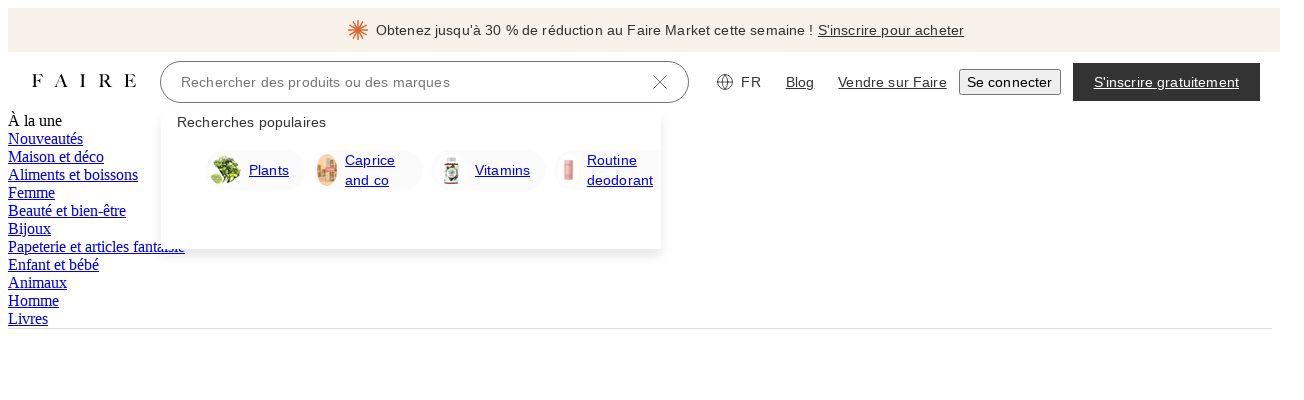

--- FILE ---
content_type: text/css
request_url: https://cdn.faire.com/visitor/_next/static/css/74f656f72f8b93fb.css
body_size: 75
content:
.svgicon{display:inline-block;color:var(--f-svg-color,inherit);fill:var(--f-svg-fill,currentColor);flex-shrink:0;width:var(--f-svg-width,1em);height:var(--f-svg-height,1em);margin:var(--f-svg-margin,0);transition:fill .2s cubic-bezier(.4,0,.2,1) 0s;user-select:none}.svgicon-font-size{font-size:var(--f-svg-font-size)}
/*# sourceMappingURL=74f656f72f8b93fb.css.map*/

--- FILE ---
content_type: text/css
request_url: https://cdn.faire.com/visitor/_next/static/css/59aaf5f839c4d413.css
body_size: 224368
content:
/*! tailwindcss v4.1.4 | MIT License | https://tailwindcss.com */@layer properties{@supports (((-webkit-hyphens:none)) and (not (margin-trim:inline))) or ((-moz-orient:inline) and (not (color:rgb(from red r g b)))){*,::backdrop,:after,:before{--tw-translate-x:0;--tw-translate-y:0;--tw-translate-z:0;--tw-scale-x:1;--tw-scale-y:1;--tw-scale-z:1;--tw-rotate-x:initial;--tw-rotate-y:initial;--tw-rotate-z:initial;--tw-skew-x:initial;--tw-skew-y:initial;--tw-space-y-reverse:0;--tw-space-x-reverse:0;--tw-border-style:solid;--tw-leading:initial;--tw-font-weight:initial;--tw-tracking:initial;--tw-ordinal:initial;--tw-slashed-zero:initial;--tw-numeric-figure:initial;--tw-numeric-spacing:initial;--tw-numeric-fraction:initial;--tw-shadow:0 0 #0000;--tw-shadow-color:initial;--tw-shadow-alpha:100%;--tw-inset-shadow:0 0 #0000;--tw-inset-shadow-color:initial;--tw-inset-shadow-alpha:100%;--tw-ring-color:initial;--tw-ring-shadow:0 0 #0000;--tw-inset-ring-color:initial;--tw-inset-ring-shadow:0 0 #0000;--tw-ring-inset:initial;--tw-ring-offset-width:0px;--tw-ring-offset-color:#fff;--tw-ring-offset-shadow:0 0 #0000;--tw-outline-style:solid;--tw-blur:initial;--tw-brightness:initial;--tw-contrast:initial;--tw-grayscale:initial;--tw-hue-rotate:initial;--tw-invert:initial;--tw-opacity:initial;--tw-saturate:initial;--tw-sepia:initial;--tw-drop-shadow:initial;--tw-drop-shadow-color:initial;--tw-drop-shadow-alpha:100%;--tw-drop-shadow-size:initial;--tw-backdrop-blur:initial;--tw-backdrop-brightness:initial;--tw-backdrop-contrast:initial;--tw-backdrop-grayscale:initial;--tw-backdrop-hue-rotate:initial;--tw-backdrop-invert:initial;--tw-backdrop-opacity:initial;--tw-backdrop-saturate:initial;--tw-backdrop-sepia:initial;--tw-duration:initial;--tw-ease:initial;--tw-content:"";--tw-gradient-position:initial;--tw-gradient-from:#0000;--tw-gradient-via:#0000;--tw-gradient-to:#0000;--tw-gradient-stops:initial;--tw-gradient-via-stops:initial;--tw-gradient-from-position:0%;--tw-gradient-via-position:50%;--tw-gradient-to-position:100%;--tw-scroll-snap-strictness:proximity}}}@layer theme{:host,:root{--spacing:.25rem;--container-md:28rem;--container-2xl:42rem;--container-3xl:48rem;--container-4xl:56rem;--container-6xl:72rem;--container-7xl:80rem;--text-xs:.75rem;--text-xs--line-height:calc(1/.75);--text-sm:.875rem;--text-sm--line-height:calc(1.25/.875);--text-base:1rem;--text-base--line-height:calc(1.5/1);--text-lg:1.125rem;--text-lg--line-height:calc(1.75/1.125);--text-xl:1.25rem;--text-xl--line-height:calc(1.75/1.25);--text-2xl:1.5rem;--text-2xl--line-height:calc(2/1.5);--text-3xl:1.875rem;--text-3xl--line-height:calc(2.25/1.875);--leading-relaxed:1.625;--radius-sm:.25rem;--radius-md:.375rem;--radius-lg:.5rem;--radius-xl:.75rem;--radius-2xl:1rem;--radius-3xl:1.5rem;--ease-in:cubic-bezier(.4,0,1,1);--ease-out:cubic-bezier(0,0,.2,1);--ease-in-out:cubic-bezier(.4,0,.2,1);--animate-spin:spin 1s linear infinite;--animate-pulse:pulse 2s cubic-bezier(.4,0,.6,1)infinite;--animate-bounce:bounce 1s infinite;--default-transition-duration:.15s;--default-transition-timing-function:cubic-bezier(.4,0,.2,1);--slate-color-grey-100:#fff;--slate-color-grey-200:#fbfbfb;--slate-color-grey-300:#f7f7f7;--slate-color-grey-400:#dfe0e1;--slate-color-grey-700:#757575;--slate-color-grey-900:#333;--slate-color-grey-1000:#000;--slate-color-neutral-100:#fbf8f6;--slate-color-neutral-600:#b5a998;--slate-color-red-100:#f2e5e1;--slate-color-red-500:#d17e70;--slate-color-red-700:#921100;--slate-color-red-800:#5a1e09;--slate-color-blue-700:#275ec5;--slate-color-blue-1000:#1b2834;--slate-color-orange-100:#f6eee4;--slate-color-orange-400:#ab7456;--slate-color-orange-1000:#7d3e1e;--slate-color-yellow-100:#f6efdb;--slate-color-yellow-200:#ece3d2;--slate-color-yellow-800:#907c3a;--slate-color-yellow-1000:#595540;--slate-color-green-100:#e9f1e5;--slate-color-green-700:#49694c;--slate-color-transparent-grey-0:#3330;--slate-color-transparent-grey-100:#3333330d;--slate-color-transparent-grey-500:#33333380;--slate-color-surface-primary:var(--slate-color-grey-100);--slate-color-surface-primary-inverse:var(--slate-color-grey-900);--slate-color-surface-secondary:var(--slate-color-grey-200);--slate-color-surface-tertiary:var(--slate-color-grey-300);--slate-color-surface-overlay:var(--slate-color-transparent-grey-100);--slate-color-surface-mask:var(--slate-color-transparent-grey-500);--slate-color-border-subdued:var(--slate-color-grey-700);--slate-color-border-muted:var(--slate-color-grey-400);--slate-color-text-primary:var(--slate-color-grey-900);--slate-color-text-subdued:var(--slate-color-grey-700);--slate-color-text-primary-inverse:var(--slate-color-grey-100);--slate-color-icon-primary:var(--slate-color-grey-900);--slate-color-icon-subdued:var(--slate-color-grey-700);--slate-color-icon-primary-inverse:var(--slate-color-grey-100);--slate-color-action-surface-default:var(--slate-color-grey-900);--slate-color-action-surface-inverse:var(--slate-color-grey-100);--slate-color-action-surface-hover:var(--slate-color-grey-1000);--slate-color-action-surface-inverse-hover:var(--slate-color-grey-300);--slate-color-action-surface-active:var(--slate-color-grey-1000);--slate-color-action-surface-inverse-active:var(--slate-color-grey-300);--slate-color-action-surface-disabled:var(--slate-color-grey-300);--slate-color-action-surface-favorited:var(--slate-color-red-700);--slate-color-action-surface-critical:var(--slate-color-red-100);--slate-color-action-surface-critical-hover:var(--slate-color-red-700);--slate-color-action-surface-critical-inverse-hover:var(--slate-color-red-100);--slate-color-action-surface-critical-active:var(--slate-color-red-700);--slate-color-action-surface-critical-inverse-active:var(--slate-color-red-100);--slate-color-action-border-default:var(--slate-color-grey-900);--slate-color-action-border-subdued:var(--slate-color-grey-400);--slate-color-action-border-inverse:var(--slate-color-grey-100);--slate-color-action-border-hover:var(--slate-color-grey-1000);--slate-color-action-border-active:var(--slate-color-grey-1000);--slate-color-action-border-disabled:var(--slate-color-grey-400);--slate-color-action-border-focus_ring:var(--slate-color-blue-700);--slate-color-action-border-critical:var(--slate-color-red-500);--slate-color-action-text-default:var(--slate-color-grey-900);--slate-color-action-text-inverse:var(--slate-color-grey-100);--slate-color-action-text-hover:var(--slate-color-grey-1000);--slate-color-action-text-inverse-hover:var(--slate-color-grey-1000);--slate-color-action-text-active:var(--slate-color-grey-1000);--slate-color-action-text-inverse-active:var(--slate-color-grey-1000);--slate-color-action-text-disabled:var(--slate-color-grey-700);--slate-color-action-text-critical:var(--slate-color-red-700);--slate-color-action-text-critical-inverse:var(--slate-color-grey-100);--slate-color-action-text-critical-hover:var(--slate-color-red-800);--slate-color-action-text-critical-active:var(--slate-color-red-800);--slate-color-action-icon-default:var(--slate-color-grey-900);--slate-color-action-icon-inverse:var(--slate-color-grey-100);--slate-color-action-icon-inverse-hover:var(--slate-color-grey-1000);--slate-color-action-icon-inverse-active:var(--slate-color-grey-1000);--slate-color-action-icon-hover:var(--slate-color-grey-1000);--slate-color-action-icon-active:var(--slate-color-grey-1000);--slate-color-action-icon-disabled:var(--slate-color-grey-700);--slate-color-action-icon-critical:var(--slate-color-red-700);--slate-color-action-icon-critical-inverse:var(--slate-color-grey-100);--slate-color-action-icon-critical-hover:var(--slate-color-red-800);--slate-color-action-icon-critical-active:var(--slate-color-red-800);--slate-color-message-text-critical:var(--slate-color-red-700);--slate-color-message-text-sale:var(--slate-color-orange-1000);--slate-color-message-icon-success:var(--slate-color-green-700);--slate-color-message-icon-warning:var(--slate-color-yellow-800);--slate-color-message-icon-critical:var(--slate-color-red-700);--slate-color-message-icon-info:var(--slate-color-blue-1000);--slate-color-message-border-critical:var(--slate-color-red-500);--slate-color-message-surface-success:var(--slate-color-green-100);--slate-color-message-surface-warning:var(--slate-color-yellow-100);--slate-color-message-surface-critical:var(--slate-color-red-100);--slate-color-expressive-surface-neutral:var(--slate-color-neutral-100);--slate-color-expressive-surface-yellow:var(--slate-color-yellow-200);--slate-color-expressive-surface-orange:var(--slate-color-orange-100);--slate-color-expressive-text-yellow:var(--slate-color-yellow-1000);--slate-color-expressive-text-orange:var(--slate-color-orange-400);--color-fs-surface-primary:var(--slate-color-surface-primary);--color-fs-surface-tertiary:var(--slate-color-surface-tertiary);--slate-dimensions-rem-1:.25rem;--slate-dimensions-1:4px;--slate-dimensions-rem-2:.5rem;--slate-dimensions-2:8px;--slate-dimensions-rem-3:.75rem;--slate-dimensions-3:12px;--slate-dimensions-rem-4:1rem;--slate-dimensions-4:16px;--slate-dimensions-rem-5:1.25rem;--slate-dimensions-5:20px;--slate-dimensions-rem-6:1.5rem;--slate-dimensions-6:24px;--slate-dimensions-rem-7:1.75rem;--slate-dimensions-7:28px;--slate-dimensions-rem-8:2rem;--slate-dimensions-8:32px;--slate-dimensions-rem-9:2.25rem;--slate-dimensions-9:36px;--slate-dimensions-rem-10:2.5rem;--slate-dimensions-10:40px;--slate-dimensions-rem-11:2.75rem;--slate-dimensions-11:44px;--slate-dimensions-rem-12:3rem;--slate-dimensions-12:48px;--slate-dimensions-rem-13:3.25rem;--slate-dimensions-13:52px;--slate-dimensions-rem-14:3.5rem;--slate-dimensions-14:56px;--slate-dimensions-rem-15:3.75rem;--slate-dimensions-15:60px;--slate-dimensions-rem-16:4rem;--slate-dimensions-16:64px;--slate-dimensions-rem-17:4.25rem;--slate-dimensions-17:68px;--slate-dimensions-rem-18:4.5rem;--slate-dimensions-18:72px;--slate-radius-container-default:var(--slate-dimensions-1);--slate-radius-component-default:var(--slate-dimensions-1);--slate-radius-component-round:999px;--slate-radius-component-checkbox:2px;--slate-radius-component-tag:2px;--radius-fs-component-round:var(--slate-radius-component-round);--radius-fs-component-default:var(--slate-radius-component-default);--radius-fs-container-default:var(--slate-radius-container-default);--slate-spacing-element-default:var(--slate-dimensions-2);--slate-spacing-element-large:var(--slate-dimensions-4);--slate-typography-family-serif:"Nantes_fix";--slate-typography-family-sans:"Graphik_fix";--slate-typography-weight-regular:400;--slate-typography-weight-medium:500;--slate-typography-weight-semibold:600;--slate-typography-font-size-100:.75rem;--slate-typography-font-size-200:.875rem;--slate-typography-font-size-300:1.125rem;--slate-typography-font-size-400:1.375rem;--slate-typography-font-size-500:1.875rem;--slate-typography-font-size-600:2.375rem;--slate-typography-font-size-700:3.25rem;--slate-typography-font-size-800:4.5rem;--slate-typography-line-height-100:1rem;--slate-typography-line-height-200:1.25rem;--slate-typography-line-height-300:1.625rem;--slate-typography-line-height-400:2rem;--slate-typography-line-height-500:2.375rem;--slate-typography-line-height-600:3.125rem;--slate-typography-line-height-700:4rem;--slate-typography-line-height-800:5.375rem;--slate-typography-letter-spacing-100:0rem;--slate-typography-letter-spacing-200:.009375rem;--font-family-sans:var(--slate-typography-family-sans),sans-serif;--font-family-serif:var(--slate-typography-family-serif),serif;--font-weight-normal:var(--slate-typography-weight-regular);--font-weight-medium:var(--slate-typography-weight-medium);--font-weight-semibold:var(--slate-typography-weight-semibold);--fs-modal-animation-time:.25s;--fs-modal-animation-slow-time:0s;--fs-modal-animation-timing:ease-in-out;--fs-modal-animation-overlay-time:.2s;--fs-modal-animation-overlay-timing:linear;--fs-popover-background-color:var(--slate-color-action-surface-default);--fs-popover-text-color:var(--slate-color-action-text-inverse);--fs-popover-action-btn-text-color:var(--slate-color-action-text-inverse);--fs-popover-action-btn-bg-color:transparent;--fs-popover-close-btn-icon-color:var(--slate-color-action-icon-inverse);--fs-popover-close-btn-bg-color:transparent;--fs-popover-arrow-color:var(--fs-popover-background-color);--fs-tab-default-bg-color:var(--slate-color-action-surface-inverse);--fs-tab-default-text-color:var(--slate-color-action-text-default);--fs-tab-default-border-color:var(--slate-color-action-border-subdued);--fs-tab-default-underline-color:transparent;--fs-tab-selected-bg-color:var(--fs-tab-default-bg-color);--fs-tab-selected-text-color:var(--slate-color-action-text-active);--fs-tab-selected-border-color:var(--fs-tab-default-border-color);--fs-tab-selected-underline-color:var(--slate-color-action-border-active);--fs-tab-group-default-border-color:var(--fs-tab-default-border-color);--fs-toast-default-bg-color:var(--slate-color-action-surface-default);--fs-toast-default-text-color:var(--slate-color-action-text-inverse);--fs-toast-default-border-color:var(--fs-toast-default-bg-color);--fs-toast-default-icon-color:var(--slate-color-action-icon-inverse);--transition-property-top:top}}@layer base{*,::backdrop,:after,:before{box-sizing:border-box;border:0 solid;margin:0;padding:0}::file-selector-button{box-sizing:border-box;border:0 solid;margin:0;padding:0}:host,html{-webkit-text-size-adjust:100%;tab-size:4;line-height:1.5;font-family:var(--default-font-family,ui-sans-serif,system-ui,sans-serif,"Apple Color Emoji","Segoe UI Emoji","Segoe UI Symbol","Noto Color Emoji");font-feature-settings:var(--default-font-feature-settings,normal);font-variation-settings:var(--default-font-variation-settings,normal);-webkit-tap-highlight-color:transparent}hr{height:0;color:inherit;border-top-width:1px}abbr:where([title]){-webkit-text-decoration:underline dotted;text-decoration:underline dotted}h1,h2,h3,h4,h5,h6{font-size:inherit;font-weight:inherit}a{color:inherit;-webkit-text-decoration:inherit;text-decoration:inherit}b,strong{font-weight:bolder}code,kbd,pre,samp{font-family:var(--default-mono-font-family,ui-monospace,SFMono-Regular,Menlo,Monaco,Consolas,"Liberation Mono","Courier New",monospace);font-feature-settings:var(--default-mono-font-feature-settings,normal);font-variation-settings:var(--default-mono-font-variation-settings,normal);font-size:1em}small{font-size:80%}sub,sup{vertical-align:baseline;font-size:75%;line-height:0;position:relative}sub{bottom:-.25em}sup{top:-.5em}table{text-indent:0;border-color:inherit}:-moz-focusring{outline:auto}progress{vertical-align:baseline}summary{display:list-item}menu,ol,ul{list-style:none}audio,canvas,embed,iframe,img,object,svg,video{vertical-align:middle;display:block}img,video{max-width:100%;height:auto}button,input,optgroup,select,textarea{font:inherit;font-feature-settings:inherit;font-variation-settings:inherit;letter-spacing:inherit;color:inherit;opacity:1;background-color:#0000;border-radius:0}::file-selector-button{font:inherit;font-feature-settings:inherit;font-variation-settings:inherit;letter-spacing:inherit;color:inherit;opacity:1;background-color:#0000;border-radius:0}:where(select:is([multiple],[size])) optgroup{font-weight:bolder}:where(select:is([multiple],[size])) optgroup option{padding-inline-start:20px}::file-selector-button{margin-inline-end:4px}::placeholder{opacity:1}@supports (not ((-webkit-appearance:-apple-pay-button))) or (contain-intrinsic-size:1px){::placeholder{color:currentColor}@supports (color:color-mix(in lab,red,red)){::placeholder{color:color-mix(in oklab,currentcolor 50%,transparent)}}}::-webkit-search-decoration{-webkit-appearance:none}::-webkit-date-and-time-value{min-height:1lh;text-align:inherit}::-webkit-datetime-edit{display:inline-flex}::-webkit-datetime-edit-fields-wrapper{padding:0}::-webkit-datetime-edit,::-webkit-datetime-edit-year-field{padding-block:0}::-webkit-datetime-edit-day-field,::-webkit-datetime-edit-month-field{padding-block:0}::-webkit-datetime-edit-hour-field,::-webkit-datetime-edit-minute-field{padding-block:0}::-webkit-datetime-edit-millisecond-field,::-webkit-datetime-edit-second-field{padding-block:0}::-webkit-datetime-edit-meridiem-field{padding-block:0}:-moz-ui-invalid{box-shadow:none}button,input:where([type=button],[type=reset],[type=submit]){appearance:button}::file-selector-button{appearance:button}::-webkit-inner-spin-button,::-webkit-outer-spin-button{height:auto}[hidden]:where(:not([hidden=until-found])){display:none!important}.fs-mode-on-surface{--slate-color-action-surface-default:var(--slate-color-grey-100);--slate-color-action-surface-inverse:var(--slate-color-transparent-grey-0);--slate-color-action-surface-hover:var(--slate-color-grey-200);--slate-color-action-surface-active:var(--slate-color-grey-200);--slate-color-action-surface-disabled:var(--slate-color-grey-400);--slate-color-action-border-default:var(--slate-color-grey-100);--slate-color-action-border-subdued:var(--slate-color-grey-100);--slate-color-action-border-inverse:var(--slate-color-grey-1000);--slate-color-action-border-hover:var(--slate-color-grey-200);--slate-color-action-border-active:var(--slate-color-grey-200);--slate-color-action-text-default:var(--slate-color-grey-100);--slate-color-action-text-inverse:var(--slate-color-grey-900);--slate-color-action-text-hover:var(--slate-color-grey-200);--slate-color-action-text-inverse-hover:var(--slate-color-grey-1000);--slate-color-action-text-active:var(--slate-color-grey-200);--slate-color-action-text-inverse-active:var(--slate-color-grey-1000);--slate-color-action-icon-default:var(--slate-color-grey-100);--slate-color-action-icon-inverse:var(--slate-color-grey-900);--slate-color-action-icon-hover:var(--slate-color-grey-200);--slate-color-action-icon-active:var(--slate-color-grey-200)}@font-face{font-family:Inter;font-style:normal;font-weight:400;src:url(https://cdn.faire.com/static/fonts/Inter-Regular.woff2)format("woff2"),url(https://cdn.faire.com/static/fonts/Inter-Regular.woff)format("woff")}@font-face{font-family:Inter;font-style:normal;font-weight:570;src:url(https://cdn.faire.com/static/fonts/Inter-SemiBold.woff2)format("woff2"),url(https://cdn.faire.com/static/fonts/Inter-SemiBold.woff)format("woff")}@font-face{font-family:Inter;font-style:normal;font-weight:700;src:url(https://cdn.faire.com/static/fonts/Inter-Bold.woff2)format("woff2"),url(https://cdn.faire.com/static/fonts/Inter-Bold.woff)format("woff")}@font-face{font-family:Graphik_fix;font-style:normal;font-weight:400;src:url(https://cdn.faire.com/static/fonts/Graphik-Regular-Web.woff2)format("woff2"),url(https://cdn.faire.com/static/fonts/Graphik-Regular-Web.woff)format("woff"),url(https://cdn.faire.com/static/fonts/GraphikRegular.otf)format("opentype")}@font-face{font-family:Graphik_fix;font-style:italic;font-weight:400;src:url(https://cdn.faire.com/static/fonts/Graphik-Regular-Web.woff2)format("woff2"),url(https://cdn.faire.com/static/fonts/Graphik-Regular-Web.woff)format("woff"),url(https://cdn.faire.com/static/fonts/GraphikRegularItalic.otf)format("opentype")}@font-face{font-family:Graphik_fix;font-style:normal;font-weight:500;src:url(https://cdn.faire.com/static/fonts/Graphik-Medium-Web.woff2)format("woff2"),url(https://cdn.faire.com/static/fonts/Graphik-Medium-Web.woff)format("woff"),url(https://cdn.faire.com/static/fonts/GraphikMedium.otf)format("opentype")}@font-face{font-family:Graphik_fix;font-style:italic;font-weight:500;src:url(https://cdn.faire.com/static/fonts/Graphik-Medium-Web.woff2)format("woff2"),url(https://cdn.faire.com/static/fonts/Graphik-Medium-Web.woff)format("woff"),url(https://cdn.faire.com/static/fonts/GraphikMediumItalic.otf)format("opentype")}@font-face{font-family:Graphik_fix;font-style:normal;font-weight:600;src:url(https://cdn.faire.com/static/fonts/Graphik-Semibold-Web.woff2)format("woff2"),url(https://cdn.faire.com/static/fonts/Graphik-Semibold-Web.woff)format("woff"),url(https://cdn.faire.com/static/fonts/GraphikSemiBold.otf)format("opentype")}@font-face{font-family:Graphik_fix;font-style:italic;font-weight:600;src:url(https://cdn.faire.com/static/fonts/Graphik-Semibold-Web.woff2)format("woff2"),url(https://cdn.faire.com/static/fonts/Graphik-Semibold-Web.woff)format("woff"),url(https://cdn.faire.com/static/fonts/GraphikSemiBoldItalic.otf)format("opentype")}@font-face{font-family:Nantes_fix;font-style:normal;font-weight:100;src:url(https://cdn.faire.com/static/fonts/NantesWeb-Book.woff2)format("woff2"),url(https://cdn.faire.com/static/fonts/NantesWeb-Book.woff)format("woff"),url(https://cdn.faire.com/static/fonts/Nantes-Book.otf)format("opentype")}@font-face{font-family:Nantes_fix;font-style:normal;font-weight:300;src:url(https://cdn.faire.com/static/fonts/NantesWeb-Book.woff2)format("woff2"),url(https://cdn.faire.com/static/fonts/NantesWeb-Book.woff)format("woff"),url(https://cdn.faire.com/static/fonts/Nantes-Book.otf)format("opentype")}@font-face{font-family:Nantes_fix;font-style:normal;font-weight:400;src:url(https://cdn.faire.com/static/fonts/NantesWeb-Regular.woff2)format("woff2"),url(https://cdn.faire.com/static/fonts/NantesWeb-Regular.woff)format("woff"),url(https://cdn.faire.com/static/fonts/Nantes-Regular.otf)format("opentype")}@font-face{font-family:Nantes_fix;font-style:normal;font-weight:700;src:url(https://cdn.faire.com/static/fonts/NantesWeb-Regular.woff2)format("woff2"),url(https://cdn.faire.com/static/fonts/NantesWeb-Regular.woff)format("woff"),url(https://cdn.faire.com/static/fonts/Nantes-Regular.otf)format("opentype")}.fs-form-field{--line-height:var(--slate-typography-line-height-200);--font-weight-medium:var(--slate-xp_typography-weight-paragraph-medium,var(--slate-typography-weight-medium));font-family:var(--slate-xp_typography-family-sans-serif,var(--font-family-sans));font-weight:var(--slate-xp_typography-weight-paragraph,var(--font-weight-normal));font-size:var(--slate-typography-font-size-200);line-height:var(--line-height);letter-spacing:var(--slate-typography-letter-spacing-200);text-underline-offset:25%;color:var(--slate-color-text-primary);background-color:var(--slate-color-action-surface-inverse);border-radius:var(--radius-fs-component-default);border-style:var(--tw-border-style);border-width:1px;border-color:var(--slate-color-action-border-subdued);height:var(--slate-dimensions-10);width:100%;padding-inline:var(--slate-dimensions-4);position:relative}.fs-form-field input[type=search]::-webkit-search-cancel-button,.fs-form-field input[type=search]::-webkit-search-decoration{-webkit-appearance:none}.fs-form-field input[type=search]::-webkit-search-results-button,.fs-form-field input[type=search]::-webkit-search-results-decoration{-webkit-appearance:none}.fs-form-field:disabled,.fs-form-field:has(input:disabled){border-color:var(--slate-color-action-border-disabled);background-color:var(--slate-color-action-surface-disabled);color:var(--slate-color-text-subdued);cursor:not-allowed}.fs-form-field:has(input[aria-invalid=true]),.fs-form-field[aria-invalid=true]{border-color:var(--slate-color-action-border-critical)}.fs-form-field:has(input:disabled) *{cursor:inherit}.fs-form-field:focus-visible,.fs-form-field:has(input:focus-visible){color:var(--slate-color-action-text-active);outline-style:var(--tw-outline-style);outline-offset:calc(1px*-1);outline-width:1px;outline-color:var(--slate-color-action-border-active)}.fs-form-field[aria-invalid=true]{border-color:var(--slate-color-action-border-critical)}.fs-form-field__label{--line-height:var(--slate-typography-line-height-200);--font-weight-medium:var(--slate-xp_typography-weight-paragraph-medium,var(--slate-typography-weight-medium));font-weight:var(--slate-xp_typography-weight-paragraph,var(--font-weight-normal));font-size:var(--slate-typography-font-size-200)}.fs-form-field__helper,.fs-form-field__label{font-family:var(--slate-xp_typography-family-sans-serif,var(--font-family-sans));line-height:var(--line-height);letter-spacing:var(--slate-typography-letter-spacing-200);text-underline-offset:25%;color:var(--slate-color-text-primary)}.fs-form-field__helper{--line-height:var(--slate-typography-line-height-100);--font-weight-medium:var(--slate-xp_typography-weight-label-medium,var(--slate-typography-weight-medium));font-weight:var(--slate-xp_typography-weight-label,var(--font-weight-normal));font-size:var(--slate-typography-font-size-100)}.fs-form-field__helper[data-error=true],.fs-form-field__label[data-error=true]{color:var(--slate-color-message-text-critical)}.fs-form-field__helper[data-disabled=true],.fs-form-field__label[data-disabled=true]{color:var(--slate-color-text-subdued)}.fs-form-field__icon-btn-touch-target{width:var(--slate-dimensions-9);height:var(--slate-dimensions-9);border-radius:var(--slate-radius-component-round);position:absolute}.fs-form-field__icon-btn{border-radius:var(--slate-radius-component-round);background-color:#0000}.fs-form-field__icon-btn:focus-visible{outline-offset:var(--slate-dimensions-2)!important}.focusable:focus-visible{outline-style:var(--tw-outline-style);outline-offset:1px;outline-width:2px;outline-color:var(--slate-color-action-border-focus_ring);--tw-outline-style:solid;outline-style:solid}.interactive{cursor:pointer}.interactive:disabled,.interactive[aria-disabled=true],.interactive[data-disabled=true]{cursor:not-allowed}*,::backdrop,:after,:before{border-color:var(--color-gray-200,currentColor)}::file-selector-button{border-color:var(--color-gray-200,currentColor)}body:scope.ReactModal__Body--open{-webkit-overflow-scrolling:touch;width:100%;padding-right:var(--scrollbar-width);overflow:hidden}@font-face{font-family:Graphik;font-style:normal;font-weight:200;src:url(https://cdn.faire.com/static/fonts/Graphik-Regular-Web.woff2)format("woff2"),url(https://cdn.faire.com/static/fonts/Graphik-Regular-Web.woff)format("woff"),url(https://cdn.faire.com/static/fonts/GraphikRegular.otf)format("opentype")}@font-face{font-family:Graphik;font-style:italic;font-weight:200;src:url(https://cdn.faire.com/static/fonts/Graphik-Regular-Web.woff2)format("woff2"),url(https://cdn.faire.com/static/fonts/Graphik-Regular-Web.woff)format("woff"),url(https://cdn.faire.com/static/fonts/GraphikRegularItalic.otf)format("opentype")}@font-face{font-family:Graphik;font-style:normal;font-weight:400;src:url(https://cdn.faire.com/static/fonts/Graphik-Medium-Web.woff2)format("woff2"),url(https://cdn.faire.com/static/fonts/Graphik-Medium-Web.woff)format("woff"),url(https://cdn.faire.com/static/fonts/GraphikMedium.otf)format("opentype")}@font-face{font-family:Graphik;font-style:italic;font-weight:400;src:url(https://cdn.faire.com/static/fonts/Graphik-Medium-Web.woff2)format("woff2"),url(https://cdn.faire.com/static/fonts/Graphik-Medium-Web.woff)format("woff"),url(https://cdn.faire.com/static/fonts/GraphikMediumItalic.otf)format("opentype")}@font-face{font-family:Graphik;font-style:normal;font-weight:700;src:url(https://cdn.faire.com/static/fonts/Graphik-Semibold-Web.woff2)format("woff2"),url(https://cdn.faire.com/static/fonts/Graphik-Semibold-Web.woff)format("woff"),url(https://cdn.faire.com/static/fonts/GraphikSemiBold.otf)format("opentype")}@font-face{font-family:Graphik;font-style:italic;font-weight:700;src:url(https://cdn.faire.com/static/fonts/Graphik-Semibold-Web.woff2)format("woff2"),url(https://cdn.faire.com/static/fonts/Graphik-Semibold-Web.woff)format("woff"),url(https://cdn.faire.com/static/fonts/GraphikSemiBoldItalic.otf)format("opentype")}@font-face{font-family:Nantes;font-style:normal;font-weight:100;src:url(https://cdn.faire.com/static/fonts/NantesWeb-Book.woff2)format("woff2"),url(https://cdn.faire.com/static/fonts/NantesWeb-Book.woff)format("woff"),url(https://cdn.faire.com/static/fonts/Nantes-Book.otf)format("opentype")}@font-face{font-family:Nantes;font-style:normal;font-weight:300;src:url(https://cdn.faire.com/static/fonts/NantesWeb-Book.woff2)format("woff2"),url(https://cdn.faire.com/static/fonts/NantesWeb-Book.woff)format("woff"),url(https://cdn.faire.com/static/fonts/Nantes-Book.otf)format("opentype")}@font-face{font-family:Nantes;font-style:normal;font-weight:400;src:url(https://cdn.faire.com/static/fonts/NantesWeb-Regular.woff2)format("woff2"),url(https://cdn.faire.com/static/fonts/NantesWeb-Regular.woff)format("woff"),url(https://cdn.faire.com/static/fonts/Nantes-Regular.otf)format("opentype")}@font-face{font-family:Nantes;font-style:normal;font-weight:700;src:url(https://cdn.faire.com/static/fonts/NantesWeb-Regular.woff2)format("woff2"),url(https://cdn.faire.com/static/fonts/NantesWeb-Regular.woff)format("woff"),url(https://cdn.faire.com/static/fonts/Nantes-Regular.otf)format("opentype")}body{-webkit-font-smoothing:antialiased;-moz-osx-font-smoothing:grayscale;font-family:Graphik,system,-apple-system,BlinkMacSystemFont,Helvetica Neue,Lucida Grande,sans-serif}body,dd,div,dl,dt,fieldset,form,h1,h2,h3,h4,html,input,label,li,ol,p,td,textarea,ul{margin:0;padding:0}table{border-collapse:collapse;border-spacing:0}a,a:active,a:focus,input,textarea{color:inherit;outline:none;text-decoration:none}input{appearance:none;border-radius:0}td,th{vertical-align:top;text-align:left}fieldset,iframe,img{border:none}ol,ul{list-style:none}li{list-style-type:none}h1,h2,h3,h4{font-size:100%;font-weight:400}button{width:auto;color:inherit;font:inherit;font-smooth:inherit;-webkit-appearance:none;background:0 0;border:none;margin:0;padding:0;line-height:normal;overflow:visible}button::-moz-focus-inner{border:0;padding:0}*,:after,:before{box-sizing:border-box}button{cursor:pointer}textarea{resize:none}}@layer components{.fs-accordion{--fs-accordion-bg-color:transparent;--fs-accordion-content-text-color:var(--slate-color-text-primary)}.fs-accordion,.fs-accordion-group{--fs-accordion-divider-color:var(--slate-color-border-muted)}.fs-accordion__summary{--fs-accordion-summary-bg-color:transparent;--fs-accordion-summary-text-color:var(--slate-color-action-text-default)}.fs-accordion__summary:hover{--fs-accordion-summary-bg-color:var(--slate-color-action-surface-inverse-hover);--fs-accordion-summary-text-color:var(--slate-color-action-text-hover)}.fs-accordion{--fs-accordion-animation-duration:.2s;--fs-accordion-animation-duration-slow:0s;interpolate-size:allow-keywords;background-color:var(--fs-accordion-bg-color);width:100%;height:fit-content;position:relative}.fs-accordion:after{--tw-content:"";content:var(--tw-content);right:calc(var(--spacing)*0);bottom:calc(var(--spacing)*0);left:calc(var(--spacing)*0);background-color:var(--fs-accordion-divider-color);height:1px;position:absolute}.fs-accordion__summary{--fs-accordion-summary-min-height:calc(var(--spacing)*14);--fs-accordion-summary-padding-x:calc(var(--spacing)*4);--fs-accordion-summary-padding-y:calc(var(--spacing)*3);--fs-accordion-summary-gap:calc(var(--spacing)*2);background-color:var(--fs-accordion-summary-bg-color);color:var(--fs-accordion-summary-text-color);justify-content:space-between;align-items:center;gap:var(--fs-accordion-summary-gap);outline-offset:-3px;min-height:var(--fs-accordion-summary-min-height);width:100%;padding-inline:var(--fs-accordion-summary-padding-x);padding-block:var(--fs-accordion-summary-padding-y);align-content:center;list-style-type:none;display:flex}.fs-accordion__label--subheading{--line-height:var(--slate-typography-line-height-300);--font-weight-medium:var(--slate-xp_typography-weight-subheading-medium,var(--slate-typography-weight-medium));font-weight:var(--slate-xp_typography-weight-subheading,var(--font-weight-normal));font-size:var(--slate-typography-font-size-300);text-decoration-line:none!important}.fs-accordion__label--paragraph,.fs-accordion__label--subheading{font-family:var(--slate-xp_typography-family-sans-serif,var(--font-family-sans));line-height:var(--line-height);letter-spacing:var(--slate-typography-letter-spacing-200);color:var(--slate-color-text-primary)}.fs-accordion__label--paragraph{--line-height:var(--slate-typography-line-height-200);--font-weight-medium:var(--slate-xp_typography-weight-paragraph-medium,var(--slate-typography-weight-medium));font-weight:var(--slate-xp_typography-weight-paragraph,var(--font-weight-normal));font-size:var(--slate-typography-font-size-200);text-underline-offset:25%}.fs-accordion__chevron{--fs-accordion-chevron-size:calc(var(--spacing)*4);--fs-accordion-chevron-top:.4325rem;top:var(--fs-accordion-chevron-top);font-size:var(--fs-accordion-chevron-size);fill:currentColor;transition-property:transform,translate,scale,rotate;transition-timing-function:var(--tw-ease,var(--default-transition-timing-function));transition-duration:var(--tw-duration,var(--default-transition-duration));--tw-duration:var(--fs-accordion-animation-duration);transition-duration:var(--fs-accordion-animation-duration);--tw-ease:var(--ease-in-out);transition-timing-function:var(--ease-in-out);align-self:flex-start;display:flex;position:relative;rotate:none}@media (update:slow),screen and (prefers-reduced-motion:reduce){.fs-accordion__chevron{transition-duration:var(--fs-accordion-animation-duration-slow)}}.fs-accordion[open] .fs-accordion__chevron{rotate:180deg}.fs-accordion__content{--fs-accordion-content-padding-top:calc(var(--spacing)*2);--fs-accordion-content-padding-bottom:calc(var(--spacing)*4);--fs-accordion-content-padding-x:calc(var(--spacing)*4);width:100%;color:var(--slate-color-text-primary);--line-height:var(--slate-typography-line-height-200);--font-weight-medium:var(--slate-xp_typography-weight-paragraph-medium,var(--slate-typography-weight-medium));font-family:var(--slate-xp_typography-family-sans-serif,var(--font-family-sans));font-weight:var(--slate-xp_typography-weight-paragraph,var(--font-weight-normal));font-size:var(--slate-typography-font-size-200);line-height:var(--line-height);letter-spacing:var(--slate-typography-letter-spacing-200);text-underline-offset:25%;padding-top:var(--fs-accordion-content-padding-top);padding-bottom:var(--fs-accordion-content-padding-bottom);padding-inline:var(--fs-accordion-content-padding-x)}.fs-accordion::details-content{height:calc(var(--spacing)*0);opacity:0;transition-property:height,opacity;transition-timing-function:var(--tw-ease,var(--default-transition-timing-function));transition-duration:var(--tw-duration,var(--default-transition-duration));transition-behavior:allow-discrete;--tw-duration:var(--fs-accordion-animation-duration);transition-duration:var(--fs-accordion-animation-duration)}@media (update:slow),screen and (prefers-reduced-motion:reduce){.fs-accordion::details-content{transition-duration:var(--fs-accordion-animation-duration-slow)}}.fs-accordion[open]::details-content{opacity:1;height:auto}.fs-accordion-group{width:100%;position:relative}.fs-accordion-group__footer{--line-height:var(--slate-typography-line-height-100);--font-weight-medium:var(--slate-xp_typography-weight-label-medium,var(--slate-typography-weight-medium));font-family:var(--slate-xp_typography-family-sans-serif,var(--font-family-sans));font-weight:var(--slate-xp_typography-weight-label,var(--font-weight-normal));font-size:var(--slate-typography-font-size-100);line-height:var(--line-height);letter-spacing:var(--slate-typography-letter-spacing-200);text-underline-offset:25%;color:var(--slate-color-text-subdued);padding-top:calc(var(--spacing)*6)}.fs-accordion-group:after{--tw-content:"";content:var(--tw-content);top:calc(var(--spacing)*0);right:calc(var(--spacing)*0);left:calc(var(--spacing)*0);background-color:var(--fs-accordion-divider-color);height:1px;position:absolute}.fs-avatar{--fs-avatar-text-color:var(--slate-color-text-primary-inverse);--fs-avatar-background-with-image:transparent;--fs-avatar-background-without-image:var(--slate-color-surface-primary-inverse);--fs-avatar-icon-surface-color:var(--slate-color-surface-primary);--fs-avatar-icon-border-color:var(--slate-color-border-muted);--fs-avatar-border-color:transparent;--fs-avatar-border-width:1px;--fs-avatar-icon-border-width:1px;--fs-avatar-icon-position-offset:calc(var(--spacing)*-1);border-radius:var(--slate-radius-component-round);flex-shrink:0;justify-content:center;align-items:center;display:flex;position:relative}.fs-avatar__placeholder{color:var(--fs-avatar-text-color);outline-style:var(--tw-outline-style);outline-offset:2px;outline-width:2px;outline-color:var(--fs-avatar-border-color);--tw-outline-style:solid;background-color:var(--fs-avatar-background-color);outline-style:solid}.fs-avatar__icon{border-radius:var(--slate-radius-component-round);background-color:var(--fs-avatar-icon-surface-color);border-color:var(--fs-avatar-icon-border-color);border-style:var(--tw-border-style);border-width:var(--fs-avatar-icon-border-width);top:var(--fs-avatar-icon-position-offset);right:var(--fs-avatar-icon-position-offset);left:var(--fs-avatar-icon-position-offset);bottom:var(--fs-avatar-icon-position-offset);width:var(--fs-avatar-icon-size);height:var(--fs-avatar-icon-size);flex-shrink:0;justify-content:center;position:absolute}.fs-avatar__icon,.fs-badge{align-items:center;display:flex}.fs-badge{--fs-badge-background-color:var(--slate-color-surface-tertiary);--fs-badge-text-color:var(--slate-color-text-primary);--fs-badge-height:calc(var(--spacing)*5.5);--fs-badge-padding-horizontal:var(--slate-dimensions-2);height:var(--fs-badge-height);width:fit-content;padding-inline:var(--fs-badge-padding-horizontal);border-radius:var(--slate-radius-component-round);background-color:var(--fs-badge-background-color)}.fs-badge__content{--line-height:var(--slate-typography-line-height-200);font-family:var(--slate-xp_typography-family-sans-serif,var(--font-family-sans));font-size:var(--slate-typography-font-size-200);line-height:var(--line-height);letter-spacing:var(--slate-typography-letter-spacing-200);text-underline-offset:25%;color:var(--fs-badge-text-color);-webkit-line-clamp:1;word-break:break-all;-webkit-box-orient:vertical;display:-webkit-box;overflow:hidden;font-weight:var(--slate-xp_typography-weight-paragraph-medium,var(--font-weight-medium))!important}.fs-button--primary{--fs-btn-bg-color:var(--slate-color-action-surface-default);--fs-btn-text-color:var(--slate-color-action-text-inverse);--fs-btn-icon-color:var(--slate-color-action-icon-inverse);--fs-btn-border-color:transparent}.fs-button--primary:hover{--fs-btn-bg-color:var(--slate-color-action-surface-hover);--fs-btn-text-color:var(--slate-color-action-text-inverse);--fs-btn-icon-color:var(--slate-color-action-icon-inverse);--fs-btn-border-color:transparent}.fs-button--primary:active{--fs-btn-bg-color:var(--slate-color-action-surface-active);--fs-btn-text-color:var(--slate-color-action-text-inverse);--fs-btn-icon-color:var(--slate-color-action-icon-inverse);--fs-btn-border-color:transparent}.fs-button--primary:disabled{--fs-btn-bg-color:var(--slate-color-action-surface-disabled);--fs-btn-text-color:var(--slate-color-action-text-disabled);--fs-btn-icon-color:var(--slate-color-action-icon-disabled);--fs-btn-border-color:transparent}.fs-button--secondary{--fs-btn-bg-color:var(--slate-color-action-surface-inverse);--fs-btn-text-color:var(--slate-color-action-text-default);--fs-btn-icon-color:var(--slate-color-action-icon-default);--fs-btn-border-color:var(--slate-color-action-border-subdued)}.fs-button--secondary:hover{--fs-btn-bg-color:var(--slate-color-action-surface-inverse-hover);--fs-btn-text-color:var(--slate-color-action-text-inverse-hover);--fs-btn-icon-color:var(--slate-color-action-icon-inverse-hover);--fs-btn-border-color:var(--slate-color-action-border-hover)}.fs-button--secondary:active{--fs-btn-bg-color:var(--slate-color-action-surface-inverse-active);--fs-btn-text-color:var(--slate-color-action-text-inverse-active);--fs-btn-icon-color:var(--slate-color-action-icon-inverse-active);--fs-btn-border-color:var(--slate-color-action-border-active)}.fs-button--secondary:disabled{--fs-btn-bg-color:var(--slate-color-action-surface-disabled);--fs-btn-text-color:var(--slate-color-action-text-disabled);--fs-btn-icon-color:var(--slate-color-action-icon-disabled);--fs-btn-border-color:transparent}.fs-button--tertiary{--fs-btn-bg-color:var(--slate-color-action-surface-transparent);--fs-btn-text-color:var(--slate-color-action-text-default);--fs-btn-icon-color:var(--slate-color-action-icon-default);--fs-btn-border-color:transparent}.fs-button--tertiary:hover{--fs-btn-bg-color:var(--slate-color-action-surface-inverse-hover);--fs-btn-text-color:var(--slate-color-action-text-inverse-hover);--fs-btn-icon-color:var(--slate-color-action-icon-inverse-hover);--fs-btn-border-color:transparent}.fs-button--tertiary:active{--fs-btn-bg-color:var(--slate-color-action-surface-inverse-active);--fs-btn-text-color:var(--slate-color-action-text-inverse-active);--fs-btn-icon-color:var(--slate-color-action-icon-inverse-active);--fs-btn-border-color:transparent}.fs-button--tertiary:disabled{--fs-btn-bg-color:var(--slate-color-action-surface-disabled);--fs-btn-text-color:var(--slate-color-action-text-disabled);--fs-btn-icon-color:var(--slate-color-action-icon-disabled);--fs-btn-border-color:transparent}.fs-button--plain{--fs-btn-bg-color:var(--slate-color-action-surface-transparent);--fs-btn-text-color:var(--slate-color-action-text-default);--fs-btn-icon-color:var(--slate-color-action-icon-default);--fs-btn-border-color:transparent}.fs-button--plain:hover{--fs-btn-bg-color:var(--slate-color-action-surface-transparent);--fs-btn-text-color:var(--slate-color-action-text-hover);--fs-btn-icon-color:var(--slate-color-action-icon-hover);--fs-btn-border-color:transparent}.fs-button--plain:active{--fs-btn-bg-color:var(--slate-color-action-surface-transparent);--fs-btn-text-color:var(--slate-color-action-text-active);--fs-btn-icon-color:var(--slate-color-action-icon-active);--fs-btn-border-color:transparent}.fs-button--plain:disabled{--fs-btn-bg-color:var(--slate-color-action-surface-transparent);--fs-btn-text-color:var(--slate-color-action-text-disabled);--fs-btn-icon-color:var(--slate-color-action-icon-disabled);--fs-btn-border-color:transparent}.fs-button--primary.fs-button--destructive{--fs-btn-bg-color:var(--slate-color-action-surface-critical);--fs-btn-text-color:var(--slate-color-action-text-critical);--fs-btn-icon-color:var(--slate-color-action-icon-critical);--fs-btn-border-color:transparent}.fs-button--primary.fs-button--destructive:hover{--fs-btn-bg-color:var(--slate-color-action-surface-critical-hover);--fs-btn-text-color:var(--slate-color-action-text-critical-inverse);--fs-btn-icon-color:var(--slate-color-action-icon-critical-inverse);--fs-btn-border-color:transparent}.fs-button--primary.fs-button--destructive:active{--fs-btn-bg-color:var(--slate-color-action-surface-critical-active);--fs-btn-text-color:var(--slate-color-action-text-critical-inverse);--fs-btn-icon-color:var(--slate-color-action-icon-critical-inverse);--fs-btn-border-color:transparent}.fs-button--primary.fs-button--destructive:disabled{--fs-btn-bg-color:var(--slate-color-action-surface-disabled);--fs-btn-text-color:var(--slate-color-action-text-disabled);--fs-btn-icon-color:var(--slate-color-action-icon-disabled);--fs-btn-border-color:transparent}.fs-button--secondary.fs-button--destructive{--fs-btn-bg-color:var(--slate-color-action-surface-inverse);--fs-btn-text-color:var(--slate-color-action-text-critical);--fs-btn-icon-color:var(--slate-color-action-icon-critical);--fs-btn-border-color:var(--slate-color-action-border-critical)}.fs-button--secondary.fs-button--destructive:active,.fs-button--secondary.fs-button--destructive:hover{--fs-btn-bg-color:var(--slate-color-action-surface-critical);--fs-btn-text-color:var(--slate-color-action-text-critical);--fs-btn-icon-color:var(--slate-color-action-icon-critical);--fs-btn-border-color:var(--slate-color-action-border-critical)}.fs-button--secondary.fs-button--destructive:disabled{--fs-btn-bg-color:var(--slate-color-action-surface-disabled);--fs-btn-text-color:var(--slate-color-action-text-disabled);--fs-btn-icon-color:var(--slate-color-action-icon-disabled);--fs-btn-border-color:transparent}.fs-button--tertiary.fs-button--destructive{--fs-btn-bg-color:var(--slate-color-action-surface-transparent);--fs-btn-text-color:var(--slate-color-action-text-critical);--fs-btn-icon-color:var(--slate-color-action-icon-critical);--fs-btn-border-color:transparent}.fs-button--tertiary.fs-button--destructive:hover{--fs-btn-bg-color:var(--slate-color-action-surface-critical-inverse-hover);--fs-btn-text-color:var(--slate-color-action-text-critical-hover);--fs-btn-icon-color:var(--slate-color-action-icon-critical-hover);--fs-btn-border-color:transparent}.fs-button--tertiary.fs-button--destructive:active{--fs-btn-bg-color:var(--slate-color-action-surface-critical-inverse-active);--fs-btn-text-color:var(--slate-color-action-text-critical-active);--fs-btn-icon-color:var(--slate-color-action-icon-critical-active);--fs-btn-border-color:transparent}.fs-button--tertiary.fs-button--destructive:disabled{--fs-btn-bg-color:var(--slate-color-action-surface-disabled);--fs-btn-text-color:var(--slate-color-action-text-disabled);--fs-btn-icon-color:var(--slate-color-action-icon-disabled);--fs-btn-border-color:transparent}.fs-button--plain.fs-button--destructive{--fs-btn-bg-color:var(--slate-color-action-surface-transparent);--fs-btn-text-color:var(--slate-color-action-text-critical);--fs-btn-icon-color:var(--slate-color-action-icon-critical);--fs-btn-border-color:transparent}.fs-button--plain.fs-button--destructive:hover{--fs-btn-bg-color:var(--slate-color-action-surface-transparent);--fs-btn-text-color:var(--slate-color-action-text-critical-hover);--fs-btn-icon-color:var(--slate-color-action-icon-critical-hover);--fs-btn-border-color:transparent}.fs-button--plain.fs-button--destructive:active{--fs-btn-bg-color:var(--slate-color-action-surface-transparent);--fs-btn-text-color:var(--slate-color-action-text-critical-active);--fs-btn-icon-color:var(--slate-color-action-icon-critical-active);--fs-btn-border-color:transparent}.fs-button--plain.fs-button--destructive:disabled{--fs-btn-bg-color:var(--slate-color-action-surface-transparent);--fs-btn-text-color:var(--slate-color-action-text-disabled);--fs-btn-icon-color:var(--slate-color-action-icon-disabled);--fs-btn-border-color:transparent}.fs-button{--fs-btn-touch-area-size:var(--slate-dimensions-12);--fs-btn-size-xx-small:var(--slate-dimensions-6);--fs-btn-size-x-small:var(--slate-dimensions-8);--fs-btn-size-small:var(--slate-dimensions-10);--fs-btn-size-medium:var(--slate-dimensions-12);--fs-btn-icon-size:var(--slate-dimensions-4);--fs-btn-icon-stroke-width:1.5px;height:var(--fso-btn-height,auto);min-height:var(--fso-btn-height,auto);width:var(--fso-btn-width,auto);--line-height:var(--slate-typography-line-height-200);--font-weight-medium:var(--slate-xp_typography-weight-paragraph-medium,var(--slate-typography-weight-medium));font-family:var(--slate-xp_typography-family-sans-serif,var(--font-family-sans));font-weight:var(--slate-xp_typography-weight-paragraph,var(--font-weight-normal));font-size:var(--slate-typography-font-size-200);line-height:var(--line-height);letter-spacing:var(--slate-typography-letter-spacing-200);text-underline-offset:25%;color:var(--fso-btn-text-color,var(--fs-btn-text-color));border-radius:var(--radius-fs-component-default);border-style:var(--tw-border-style);background-color:var(--fso-btn-bg-color,var(--fs-btn-bg-color));border-width:1px;border-color:var(--fso-btn-border-color,var(--fs-btn-border-color));justify-content:center;align-items:center;display:inline-flex;position:relative}.fs-button__icon{color:var(--fso-btn-icon-color,var(--fs-btn-icon-color));font-size:var(--fs-btn-icon-size);stroke-width:var(--fs-btn-icon-stroke-width);vertical-align:text-top;display:inline-flex}.fs-button--x-small:not(.fs-button--plain){--fs-btn-icon-size:var(--slate-dimensions-3);height:var(--fs-btn-size-x-small,auto);min-height:var(--fs-btn-size-x-small,auto);padding-inline:var(--slate-dimensions-3);--line-height:var(--slate-typography-line-height-100);--font-weight-medium:var(--slate-xp_typography-weight-label-medium,var(--slate-typography-weight-medium));font-family:var(--slate-xp_typography-family-sans-serif,var(--font-family-sans));font-weight:var(--slate-xp_typography-weight-label,var(--font-weight-normal));font-size:var(--slate-typography-font-size-100);line-height:var(--line-height);letter-spacing:var(--slate-typography-letter-spacing-200);text-underline-offset:25%;color:var(--fso-btn-text-color,var(--fs-btn-text-color))}.fs-button--small:not(.fs-button--plain){height:var(--fs-btn-size-small,auto);padding-inline:var(--slate-dimensions-6);min-height:var(--fs-btn-size-small,auto)}.fs-button--medium:not(.fs-button--plain){height:var(--fs-btn-size-medium,auto);padding-inline:var(--slate-dimensions-6);min-height:var(--fs-btn-size-medium,auto)}.fs-button--plain{--tw-border-style:none;text-align:start;border-style:none;text-decoration-line:underline;display:inline}.fs-icon-button--xx-small{--fs-btn-icon-size:var(--slate-dimensions-3);--fs-btn-icon-stroke-width:2px;width:var(--fs-btn-size-xx-small,auto);height:var(--fs-btn-size-xx-small,auto);min-height:var(--fs-btn-size-xx-small,auto);min-width:var(--fs-btn-size-xx-small,auto)}.fs-icon-button--x-small{width:var(--fs-btn-size-x-small,auto);height:var(--fs-btn-size-x-small,auto);min-height:var(--fs-btn-size-x-small,auto);min-width:var(--fs-btn-size-x-small,auto)}.fs-icon-button--small{width:var(--fs-btn-size-small,auto);height:var(--fs-btn-size-small,auto);min-height:var(--fs-btn-size-small,auto);min-width:var(--fs-btn-size-small,auto)}.fs-icon-button--medium{width:var(--fs-btn-size-medium,auto);height:var(--fs-btn-size-medium,auto);min-height:var(--fs-btn-size-medium,auto);min-width:var(--fs-btn-size-medium,auto)}.fs-button.underline{text-underline-offset:.25em}.fs-checkbox:has(.fs-checkbox__input:disabled){--fs-checkbox-border-color:var(--slate-color-action-border-disabled);--fs-checkbox-fill-color:var(--slate-color-action-surface-disabled);--fs-checkbox-icon-color:var(--slate-color-action-icon-disabled);--fs-checkbox-label-color:var(--slate-color-action-text-disabled)}.fs-checkbox:has(.fs-checkbox__input:checked:not(:disabled)),.fs-checkbox:has(.fs-checkbox__input:not(:disabled):is(:checked,[aria-checked=mixed])){--fs-checkbox-border-color:var(--slate-color-action-border-active);--fs-checkbox-fill-color:var(--slate-color-action-surface-active);--fs-checkbox-icon-color:var(--slate-color-action-icon-inverse);--fs-checkbox-label-color:var(--slate-color-action-text-default)}.fs-checkbox:has(.fs-checkbox__input:not(:checked,[aria-checked=mixed],:disabled)){--fs-checkbox-border-color:var(--slate-color-action-border-default);--fs-checkbox-fill-color:transparent;--fs-checkbox-icon-color:var(--slate-color-action-icon-default);--fs-checkbox-label-color:var(--slate-color-action-text-default)}.fs-checkbox{--fs-checkbox-box-size:var(--slate-dimensions-4);--fs-checkbox-box-margin-top:0;--fs-checkbox-border-width:1px;--fs-checkbox-label-padding-left:var(--slate-dimensions-2);--fs-checkbox-outline-offset:2px;display:flex}.fs-checkbox__box{--type-aligned-elem--height:var(--fs-checkbox-box-size);box-sizing:border-box;width:var(--fs-checkbox-box-size);height:var(--fs-checkbox-box-size);min-width:var(--fs-checkbox-box-size);border-width:var(--fs-checkbox-border-width);--tw-border-style:solid;border-style:solid;border-color:var(--fs-checkbox-border-color);background-color:var(--fs-checkbox-fill-color);--line-height:var(--slate-typography-line-height-200);--font-weight-medium:var(--slate-xp_typography-weight-paragraph-medium,var(--slate-typography-weight-medium));font-family:var(--slate-xp_typography-family-sans-serif,var(--font-family-sans));font-weight:var(--slate-xp_typography-weight-paragraph,var(--font-weight-normal));font-size:var(--slate-typography-font-size-200);line-height:var(--line-height);letter-spacing:var(--slate-typography-letter-spacing-200);text-underline-offset:25%;color:var(--slate-color-text-primary);margin-top:var(--fs-checkbox-box-margin-top);border-radius:var(--slate-radius-component-checkbox);display:flex;position:relative}.fs-checkbox__box,.fs-checkbox__icon{justify-content:center;align-items:center}.fs-checkbox__icon{color:var(--fs-checkbox-icon-color);display:none}.fs-checkbox__input{appearance:none;outline-offset:var(--fs-checkbox-outline-offset);width:100%;height:100%;position:absolute}.fs-checkbox__label{--line-height:var(--slate-typography-line-height-200);--font-weight-medium:var(--slate-xp_typography-weight-paragraph-medium,var(--slate-typography-weight-medium));font-family:var(--slate-xp_typography-family-sans-serif,var(--font-family-sans));font-weight:var(--slate-xp_typography-weight-paragraph,var(--font-weight-normal));font-size:var(--slate-typography-font-size-200);line-height:var(--line-height);letter-spacing:var(--slate-typography-letter-spacing-200);text-underline-offset:25%;color:var(--fs-checkbox-label-color);padding-left:var(--fs-checkbox-label-padding-left)}.fs-checkbox:has(.fs-checkbox__input:checked) .fs-checkbox__icon--checked,.fs-checkbox:has(.fs-checkbox__input:not(:checked)) .fs-checkbox__icon--unchecked,.fs-checkbox:has(.fs-checkbox__input[aria-checked=mixed]) .fs-checkbox__icon--indeterminate{display:flex}.fs-combobox__list{--fs-menu-shadow:0 0 12px 0 #0000001f;background-color:var(--slate-color-surface-primary);--tw-shadow:var(--fs-menu-shadow);box-shadow:var(--tw-inset-shadow),var(--tw-inset-ring-shadow),var(--tw-ring-offset-shadow),var(--tw-ring-shadow),var(--tw-shadow);border-radius:var(--radius-fs-component-default);flex-direction:column;display:flex;overflow-y:auto}.fs-combobox__item{padding-inline:var(--slate-dimensions-4);padding-block:var(--slate-dimensions-2);--line-height:var(--slate-typography-line-height-200);--font-weight-medium:var(--slate-xp_typography-weight-paragraph-medium,var(--slate-typography-weight-medium));font-family:var(--slate-xp_typography-family-sans-serif,var(--font-family-sans));font-weight:var(--slate-xp_typography-weight-paragraph,var(--font-weight-normal));font-size:var(--slate-typography-font-size-200);line-height:var(--line-height);letter-spacing:var(--slate-typography-letter-spacing-200);text-underline-offset:25%;color:var(--slate-color-text-primary);display:flex}.fs-combobox__item:hover,.fs-combobox__item[data-active=true]{background-color:var(--slate-color-action-surface-inverse-hover)}.fs-filter{--fs-filter-text-color:var(--slate-color-action-text-default);--fs-filter-icon-color:var(--slate-color-action-icon-default);--fs-filter-background-color:var(--slate-color-action-surface-inverse);--fs-filter-border-color:var(--slate-color-action-border-subdued)}.fs-filter:hover{--fs-filter-text-color:var(--slate-color-action-text-hover);--fs-filter-icon-color:var(--slate-color-action-icon-hover);--fs-filter-background-color:var(--slate-color-action-surface-inverse);--fs-filter-border-color:var(--slate-color-action-border-hover)}.fs-filter:active{--fs-filter-text-color:var(--slate-color-action-text-active);--fs-filter-icon-color:var(--slate-color-action-icon-active);--fs-filter-background-color:var(--slate-color-action-surface-inverse);--fs-filter-border-color:var(--slate-color-action-border-active)}.fs-filter:disabled{--fs-filter-text-color:var(--slate-color-action-text-disabled);--fs-filter-icon-color:var(--slate-color-action-icon-disabled);--fs-filter-background-color:var(--slate-color-action-surface-disabled);--fs-filter-border-color:var(--slate-color-action-border-disabled)}.fs-filter--applied{--fs-filter-text-color:var(--slate-color-action-text-inverse);--fs-filter-icon-color:var(--slate-color-action-icon-inverse);--fs-filter-background-color:var(--slate-color-action-surface-default);--fs-filter-border-color:var(--fs-filter-background-color)}.fs-filter--applied:hover{--fs-filter-text-color:var(--slate-color-action-text-inverse);--fs-filter-icon-color:var(--slate-color-action-icon-inverse);--fs-filter-background-color:var(--slate-color-action-surface-hover);--fs-filter-border-color:var(--fs-filter-background-color)}.fs-filter--applied:active{--fs-filter-text-color:var(--slate-color-action-text-inverse);--fs-filter-icon-color:var(--slate-color-action-icon-inverse);--fs-filter-background-color:var(--slate-color-action-surface-active);--fs-filter-border-color:var(--fs-filter-background-color)}.fs-filter--applied:disabled{--fs-filter-text-color:var(--slate-color-action-text-disabled);--fs-filter-icon-color:var(--slate-color-action-icon-disabled);--fs-filter-background-color:var(--slate-color-action-surface-disabled);--fs-filter-border-color:var(--slate-color-action-border-disabled)}.fs-filter{--fs-filter-height:var(--slate-dimensions-10);--fs-filter-padding-horizontal:var(--slate-dimensions-4);--fs-filter-icon-gap:var(--slate-dimensions-2);align-items:center;gap:var(--fs-filter-icon-gap);background-color:var(--fs-filter-background-color);border-color:var(--fs-filter-border-color);height:var(--fs-filter-height);width:fit-content;padding-inline:var(--fs-filter-padding-horizontal);border-radius:var(--slate-radius-component-round);border-style:var(--tw-border-style);white-space:nowrap;border-width:1px;display:flex}.fs-filter__label{--line-height:var(--slate-typography-line-height-200);--font-weight-medium:var(--slate-xp_typography-weight-paragraph-medium,var(--slate-typography-weight-medium));font-family:var(--slate-xp_typography-family-sans-serif,var(--font-family-sans));font-weight:var(--slate-xp_typography-weight-paragraph,var(--font-weight-normal));font-size:var(--slate-typography-font-size-200);line-height:var(--line-height);letter-spacing:var(--slate-typography-letter-spacing-200);text-underline-offset:25%;color:var(--fs-filter-text-color)}.fs-filter__icon{color:var(--fs-filter-icon-color);display:flex}.fs-list{--fs-list-divider-color:var(--slate-color-border-muted)}.fs-list-item.interactive{--fs-list-item-text-color:var(--slate-color-action-text-default);--fs-list-item-icon-color:var(--slate-color-action-icon-default);--fs-list-item-background-color:var(--slate-color-action-surface-inverse)}.fs-list-item.interactive:hover{--fs-list-item-text-color:var(--slate-color-action-text-default);--fs-list-item-icon-color:var(--slate-color-action-icon-default);--fs-list-item-background-color:var(--slate-color-action-surface-inverse-hover)}.fs-list-item.interactive:active{--fs-list-item-text-color:var(--slate-color-action-text-default);--fs-list-item-icon-color:var(--slate-color-action-icon-default);--fs-list-item-background-color:var(--slate-color-action-surface-inverse-active)}.fs-list-item:not(.interactive){--fs-list-item-text-color:var(--slate-color-text-primary);--fs-list-item-icon-color:var(--slate-color-icon-primary);--fs-list-item-background-color:var(--slate-color-surface-primary)}.fs-list[data-dividers=true] [role~=listitem],.fs-list[data-dividers=true] li{position:relative}.fs-list [role~=listitem]:after,.fs-list li:after{--fs-list-divier-gutter:var(--slate-dimensions-4);background-color:var(--fs-list-divider-color);height:1px;right:var(--fs-list-divier-gutter);bottom:calc(var(--spacing)*0);left:var(--fs-list-divier-gutter);position:absolute}.fs-list[data-dividers=true] [role~=listitem]:not(:last-child):after,.fs-list[data-dividers=true] li:not(:last-child):after,.fs-list[data-last-divider=true] [role~=listitem]:last-child:after,.fs-list[data-last-divider=true] li:last-child:after{--tw-content:"";content:var(--tw-content)}.fs-list-item{--fs-list-item-spacing:var(--slate-spacing-element-large);--fs-list-item-min-height:var(--slate-dimensions-12);--fs-list-item-padding-x:var(--slate-spacing-element-large);--fs-list-item-padding-y:var(--slate-dimensions-3);--fs-list-item-text-gap:var(--slate-dimensions-1);--fs-list-item-width:calc(var(--spacing)*93.75);--fs-list-item-start-image-size:var(--slate-dimensions-14);--fs-list-item-start-icon-size:var(--slate-dimensions-6);--fs-list-item-end-icon-size:var(--slate-dimensions-3);background-color:var(--fs-list-item-background-color);align-items:center;gap:var(--fs-list-item-spacing);padding-inline:var(--fs-list-item-padding-x);padding-block:var(--fs-list-item-padding-y);min-height:var(--fs-list-item-min-height);text-align:start;width:100%;display:flex}.fs-list-item__middle{--line-height:var(--slate-typography-line-height-200);--font-weight-medium:var(--slate-xp_typography-weight-paragraph-medium,var(--slate-typography-weight-medium));width:100%;font-weight:var(--slate-xp_typography-weight-paragraph,var(--font-weight-normal));align-self:stretch;align-items:center;display:flex}.fs-list-item__label,.fs-list-item__middle{font-family:var(--slate-xp_typography-family-sans-serif,var(--font-family-sans));font-size:var(--slate-typography-font-size-200);line-height:var(--line-height);letter-spacing:var(--slate-typography-letter-spacing-200);text-underline-offset:25%;color:var(--fs-list-item-text-color)}.fs-list-item__label{--line-height:var(--slate-typography-line-height-200);margin-bottom:var(--fs-list-item-text-gap);display:block;font-weight:var(--slate-xp_typography-weight-paragraph-medium,var(--font-weight-medium))!important}.fs-list-item__image{width:var(--fs-list-item-start-image-size);height:var(--fs-list-item-start-image-size);border-radius:var(--slate-radius-component-default)}.fs-list-item__interactive-icon,.fs-list-item__start-icon{color:var(--fs-list-item-icon-color);display:flex}.fs-list-item__start-icon{font-size:var(--fs-list-item-start-icon-size)}.fs-list-item__interactive-icon{font-size:var(--fs-list-item-end-icon-size)}.fs-spinner{--fs-spinner-color:var(--slate-color-icon-primary);--fs-spinner-animation-rotate-time:.77s;--fs-spinner-animation-rotate-slow-time:6s;animation:var(--animate-spin);animation-duration:var(--fs-spinner-animation-rotate-time);transform-origin:50%}@media (update:slow),screen and (prefers-reduced-motion:reduce){.fs-spinner{animation-duration:var(--fs-spinner-animation-rotate-slow-time)}}.fs-spinner__circle{stroke:var(--fs-spinner-color);stroke-linecap:round;stroke-dasharray:95;stroke-dashoffset:0}.fs-skeleton{--fs-skeleton-bg-color:var(--slate-color-surface-tertiary);--fs-skeleton-animation-start-color:transparent;--fs-skeleton-animation-mid-color:var(--slate-color-grey-400);--fs-skeleton-animation-end-color:transparent;--fs-skeleton-animation-opacity:.6;--fs-skeleton-width:100%;--fs-skeleton-height:100%;--fs-skeleton-border-radius:var(--slate-radius-component-default);background-color:var(--fs-skeleton-bg-color);width:var(--fs-skeleton-width);height:var(--fs-skeleton-height);border-radius:var(--fs-skeleton-border-radius);position:relative;overflow:hidden}.fs-skeleton:after{--fs-skeleton-animation-time:1.8s;--fs-skeleton-animation-slow-time:0s;--fs-skeleton-animation:fs-skeleton-slide-x var(--fs-skeleton-animation-time)ease-in-out infinite;content:"";top:calc(var(--spacing)*0);left:calc(var(--spacing)*0);width:100%;height:100%;opacity:var(--fs-skeleton-animation-opacity);--tw-gradient-position:to right in oklab;background-image:linear-gradient(var(--tw-gradient-stops));--tw-gradient-from:var(--fs-skeleton-animation-start-color);--tw-gradient-stops:var(--tw-gradient-via-stops,var(--tw-gradient-position),var(--tw-gradient-from)var(--tw-gradient-from-position),var(--tw-gradient-to)var(--tw-gradient-to-position));--tw-gradient-via:var(--fs-skeleton-animation-mid-color);--tw-gradient-via-stops:var(--tw-gradient-position),var(--tw-gradient-from)var(--tw-gradient-from-position),var(--tw-gradient-via)var(--tw-gradient-via-position),var(--tw-gradient-to)var(--tw-gradient-to-position);--tw-gradient-to:var(--fs-skeleton-animation-end-color);animation:var(--fs-skeleton-animation);pointer-events:none;position:absolute}@media (update:slow),screen and (prefers-reduced-motion:reduce){.fs-skeleton:after{animation-duration:var(--fs-skeleton-animation-slow-time)}}@keyframes fs-skeleton-slide-x{0%{transform:translate(-100%)}to{transform:translate(100%)}}.fs-menu{--fs-menu-shadow:0 2px 12px 0 #00000026;gap:var(--slate-dimensions-3);background-color:var(--slate-color-surface-primary);width:100%;padding-top:var(--slate-dimensions-8);padding-bottom:var(--slate-dimensions-4);--tw-outline-style:none;outline-style:none;flex-direction:column;display:flex}@media (min-width:768px){.fs-menu{width:max-content;max-width:calc(var(--spacing)*80);min-width:calc(var(--spacing)*30);padding-block:var(--slate-dimensions-4);border-radius:var(--radius-fs-component-default);--tw-shadow:var(--fs-menu-shadow);box-shadow:var(--tw-inset-shadow),var(--tw-inset-ring-shadow),var(--tw-ring-offset-shadow),var(--tw-ring-shadow),var(--tw-shadow);overflow-y:auto}}.fs-menu__divider{border-top-style:var(--tw-border-style);border-top-width:1px;border-color:var(--slate-color-border-muted);list-style-type:none}.fs-menu__item{text-align:start;margin-inline:var(--slate-dimensions-4);border-radius:var(--radius-fs-component-default);flex-direction:column;justify-content:center;list-style-type:none;display:flex}.fs-menu__item-content{--line-height:var(--slate-typography-line-height-200);--font-weight-medium:var(--slate-xp_typography-weight-paragraph-medium,var(--slate-typography-weight-medium));font-family:var(--slate-xp_typography-family-sans-serif,var(--font-family-sans));font-weight:var(--slate-xp_typography-weight-paragraph,var(--font-weight-normal));font-size:var(--slate-typography-font-size-200);line-height:var(--line-height);letter-spacing:var(--slate-typography-letter-spacing-200);text-underline-offset:25%;color:var(--slate-color-action-text-default);text-wrap:pretty;align-items:center;gap:var(--slate-dimensions-2);display:flex}.fs-menu__item:hover .fs-menu__item-content,.fs-menu__item[data-active=true] .fs-menu__item-content{color:var(--slate-color-action-text-hover)}.fs-menu__item-icon{--fs-menu-icon-size:var(--slate-dimensions-6);--fs-menu-icon-stroke-width:1px;font-size:var(--fs-menu-icon-size);stroke:var(--fs-menu-icon-stroke-width);display:flex}.fs-modal__close-btn{--fs-btn-bg-color:var(--slate-color-action-surface-inverse);--fs-btn-icon-color:var(--slate-color-action-icon-default)}.fs-modal__close-btn:hover{--fs-btn-bg-color:var(--slate-color-action-surface-inverse-hover);--fs-btn-icon-color:var(--slate-color-action-icon-hover)}.fs-modal__close-btn:active{--fs-btn-bg-color:var(--slate-color-action-surface-inverse-active);--fs-btn-icon-color:var(--slate-color-action-icon-active)}.fs-modal__overlay[data-animating=true][data-open=true]{--fs-modal-overlay-animation:fs-modal-fade-in var(--fs-modal-animation-overlay-time)var(--fs-modal-animation-overlay-timing)forwards}.fs-modal__overlay[data-animating=true][data-open=false]{--fs-modal-overlay-animation:fs-modal-fade-out var(--fs-modal-animation-overlay-time)var(--fs-modal-animation-overlay-timing)forwards}.fs-modal__overlay[data-animating=false][data-open=false]{opacity:0;pointer-events:none}.fs-modal__overlay[data-open=true]{opacity:1}.fs-modal__overlay:before{--tw-content:"";content:var(--tw-content);top:calc(var(--spacing)*0);left:calc(var(--spacing)*0);background-color:var(--slate-color-surface-mask);width:100%;height:100%;position:absolute}.fs-modal__overlay{z-index:1000;animation:var(--fs-modal-overlay-animation);align-items:flex-end;display:grid;position:relative;overflow:clip!important}@media (min-width:768px){.fs-modal__overlay{place-items:center}}.fs-modal[data-animating=true][data-open=true]{--fs-modal-content-animation:fs-modal-slide-in var(--fs-modal-animation-time)var(--fs-modal-animation-timing)forwards;--fs-modal-content-animation-desktop:fs-modal-slide-in-desktop var(--fs-modal-animation-time)var(--fs-modal-animation-timing)forwards}.fs-modal[data-animating=true][data-open=false]{--fs-modal-content-animation:fs-modal-slide-out var(--fs-modal-animation-time)var(--fs-modal-animation-timing)forwards;--fs-modal-content-animation-desktop:fs-modal-slide-out-desktop var(--fs-modal-animation-time)var(--fs-modal-animation-timing)forwards}.fs-modal{--fs-modal-width-default:400px;--fs-modal-width-large:648px;--fs-modal-height:100%;background-color:var(--slate-color-surface-primary);--line-height:var(--slate-typography-line-height-200);--font-weight-medium:var(--slate-xp_typography-weight-paragraph-medium,var(--slate-typography-weight-medium));font-family:var(--slate-xp_typography-family-sans-serif,var(--font-family-sans));font-weight:var(--slate-xp_typography-weight-paragraph,var(--font-weight-normal));font-size:var(--slate-typography-font-size-200);line-height:var(--line-height);letter-spacing:var(--slate-typography-letter-spacing-200);text-underline-offset:25%;color:var(--slate-color-text-primary);border-top-left-radius:var(--slate-dimensions-3);border-top-right-radius:var(--slate-dimensions-3);height:var(--fs-modal-height);width:100%;max-height:90dvh;animation:var(--fs-modal-content-animation);position:relative;overflow:hidden}@media (min-width:768px){.fs-modal{border-radius:var(--radius-fs-component-default);max-height:80dvh;width:var(--fs-modal-width-default);animation:var(--fs-modal-content-animation-desktop)}}@media (update:slow),screen and (prefers-reduced-motion:reduce){.fs-modal{animation-duration:var(--fs-modal-animation-slow-time)}}@media (min-width:768px){.fs-modal--large{width:var(--fs-modal-width-large)}}.fs-modal--prompt{--fs-modal-width-default:300px;height:fit-content;width:var(--fs-modal-width-default);border-radius:var(--radius-fs-component-default);padding:var(--slate-dimensions-6);animation:var(--fs-modal-content-animation)}.fs-modal__header{background-color:var(--slate-color-surface-primary);padding-block:var(--slate-dimensions-4);padding-right:var(--slate-dimensions-4);padding-left:var(--slate-dimensions-4);border-bottom:1px var(--tw-border-style);border-color:#0000;flex-direction:column;display:flex}@media (min-width:768px){.fs-modal__header{padding:var(--slate-dimensions-8) var(--slate-dimensions-16) var(--slate-dimensions-5) var(--slate-dimensions-8)}}.fs-modal__header--sticky{top:calc(var(--spacing)*0);left:calc(var(--spacing)*0);width:100%;padding-right:var(--slate-dimensions-10);transition-property:opacity;transition-timing-function:var(--tw-ease,var(--default-transition-timing-function));transition-duration:var(--tw-duration,var(--default-transition-duration));--tw-duration:.4s;--tw-ease:var(--ease-in-out);transition-duration:.4s;transition-timing-function:var(--ease-in-out);position:absolute}@media (min-width:768px){.fs-modal__header--sticky{padding-right:var(--slate-dimensions-16)}}.fs-modal__close{top:var(--slate-dimensions-4);right:var(--slate-dimensions-3);z-index:10;position:absolute}@media (min-width:768px){.fs-modal__close{top:var(--slate-dimensions-8);right:var(--slate-dimensions-7)}}.fs-modal__close--icon{top:var(--slate-dimensions-4);right:var(--slate-dimensions-4);z-index:10;position:absolute}@media (min-width:768px){.fs-modal__close--icon{top:var(--slate-dimensions-5);right:var(--slate-dimensions-5)}}.fs-modal__close-btn{width:var(--slate-dimensions-6);height:var(--slate-dimensions-6);border-radius:var(--radius-fs-component-default);background-color:var(--fs-btn-bg-color);color:var(--fs-btn-icon-color);justify-content:center;align-items:center;display:flex}.fs-modal__title{--line-height:var(--slate-typography-line-height-300);font-family:var(--slate-xp_typography-family-sans-serif,var(--font-family-sans));font-size:var(--slate-typography-font-size-300);line-height:var(--line-height);letter-spacing:var(--slate-typography-letter-spacing-200);color:var(--slate-color-text-primary);font-weight:var(--slate-xp_typography-weight-subheading-medium,var(--font-weight-medium))!important;text-decoration-line:none!important}.fs-modal__body{padding-inline:var(--slate-dimensions-4)}@media (min-width:768px){.fs-modal__body{padding-inline:var(--slate-dimensions-8)}}.fs-modal__footer{gap:var(--slate-dimensions-3);background-color:var(--slate-color-surface-primary);padding:var(--slate-dimensions-6);padding-inline:var(--slate-dimensions-4);border-top:1px var(--tw-border-style);border-color:#0000;flex-direction:column;display:flex}@media (min-width:768px){.fs-modal__footer{padding-bottom:var(--slate-dimensions-8);padding-inline:var(--slate-dimensions-8)}.fs-modal__footer--large{flex-direction:row-reverse}}.fs-modal__image{--fs-modal-image-height:160px;height:var(--fs-modal-image-height);background-color:var(--slate-color-grey-400);object-fit:cover;object-position:center;width:100%}@keyframes fs-modal-fade-in{0%{opacity:0}to{opacity:1}}@keyframes fs-modal-fade-out{0%{opacity:1}to{opacity:0}}@keyframes fs-modal-slide-in{0%{transform:translateY(50%)}to{transform:translate(0)}}@keyframes fs-modal-slide-out{to{transform:translateY(50%)}}@keyframes fs-modal-slide-in-desktop{0%{transform:translateY(10%)}to{transform:translate(0)}}@keyframes fs-modal-slide-out-desktop{to{transform:translateY(10%)}}.fs-pagination__page:hover:not([aria-current=page]){--fso-btn-hover-bg-color:transparent;--fso-btn-hover-text-color:var(--slate-color-action-text-hover);--fso-btn-hover-border-color:var(--slate-color-action-border-subdued)}.fs-pagination__page:active:not([aria-current=page]){--fso-btn-active-bg-color:transparent;--fso-btn-active-text-color:var(--slate-color-action-text-hover);--fso-btn-active-border-color:var(--slate-color-action-border-subdued)}.fs-pagination__page[aria-current=page]{--fso-btn-bg-color:var(--slate-color-action-surface-inverse);--fso-btn-text-color:var(--slate-color-action-text-active);--fso-btn-border-color:var(--slate-color-action-border-active);--fso-btn-hover-bg-color:var(--slate-color-action-surface-inverse);--fso-btn-hover-text-color:var(--slate-color-action-text-active);--fso-btn-hover-border-color:var(--slate-color-action-border-active);--fso-btn-active-bg-color:var(--slate-color-action-surface-inverse);--fso-btn-active-text-color:var(--slate-color-action-text-active);--fso-btn-active-border-color:var(--slate-color-action-border-active)}.fs-pagination{--fs-pagination-gap:var(--slate-spacing-element-default);align-items:center;gap:var(--fs-pagination-gap);display:flex}.fs-pagination__item:not(.fs-button){color:var(--slate-color-action-text-default)}.fs-pagination__item{--fs-pagination-button-size:var(--slate-dimensions-10);width:var(--fs-pagination-button-size,auto);height:var(--fs-pagination-button-size,auto);justify-content:center;align-items:center;display:flex}.fs-pagination__page-group{align-items:center;gap:var(--fs-pagination-gap);flex-shrink:0;display:flex}.fs-popover{--fs-popover-border-radius:var(--slate-radius-component-default);--fs-popover-padding:var(--slate-dimensions-6);--fs-popover-max-width:calc(var(--spacing)*76);padding:var(--fs-popover-padding);border-radius:var(--fs-popover-border-radius);--line-height:var(--slate-typography-line-height-200);--font-weight-medium:var(--slate-xp_typography-weight-paragraph-medium,var(--slate-typography-weight-medium));font-family:var(--slate-xp_typography-family-sans-serif,var(--font-family-sans));font-weight:var(--slate-xp_typography-weight-paragraph,var(--font-weight-normal));font-size:var(--slate-typography-font-size-200);line-height:var(--line-height);letter-spacing:var(--slate-typography-letter-spacing-200);text-underline-offset:25%;color:var(--fs-popover-text-color);width:max-content;max-width:var(--fs-popover-max-width);background-color:var(--fs-popover-background-color)}.fs-popover__action-btn{--tw-border-style:none;text-align:start;color:var(--fs-popover-action-btn-text-color);background-color:var(--fs-popover-action-btn-bg-color);border-style:none;align-self:flex-start;display:inline}.fs-popover__close-btn{background-color:var(--fs-popover-close-btn-bg-color);outline-offset:var(--slate-dimensions-2)!important}.fs-popover__close-btn .fs-button__icon{color:var(--fs-popover-close-btn-icon-color)}.fs-popover__close-btn-touch-target{width:var(--slate-dimensions-10);height:var(--slate-dimensions-10);position:absolute}.fs-popover__arrow{fill:var(--fs-popover-arrow-color)}.fs-progress-bar{--fs-progress-bar-background-color:var(--slate-color-grey-400);--fs-progress-bar-border-radius:var(--slate-radius-component-round);--fs-progress-bar-height:var(--slate-dimensions-rem-2)}.fs-progress-bar--neutral{--fs-progress-bar-fill-color:var(--slate-color-surface-primary-inverse)}.fs-progress-bar--success{--fs-progress-bar-fill-color:var(--slate-color-green-700)}.fs-progress-bar{--fs-progress-bar-icon-size:14px;width:100%;height:var(--fs-progress-bar-height);align-items:center;display:flex}.fs-progress-bar__bar{--fs-progress-bar-value:0;background-color:var(--fs-progress-bar-background-color);border-radius:var(--fs-progress-bar-border-radius);width:100%;height:100%;position:relative;overflow:hidden}.fs-progress-bar__bar:before{--tw-content:"";content:var(--tw-content);inset:calc(var(--spacing)*0);background-color:var(--fs-progress-bar-fill-color);border-radius:inherit;width:var(--fs-progress-bar-value);transition-property:width;transition-timing-function:var(--tw-ease,var(--default-transition-timing-function));transition-duration:var(--tw-duration,var(--default-transition-duration));--tw-duration:.3s;--tw-ease:var(--ease-in-out);transition-duration:.3s;transition-timing-function:var(--ease-in-out);position:absolute}.fs-progress-bar__icon{color:var(--slate-color-message-icon-success);padding-left:calc(var(--spacing)*0);font-size:0;transition-property:none;display:flex}.fs-progress-bar__icon--visible{font-size:var(--fs-progress-bar-icon-size);transition-property:font-size,padding;transition-timing-function:var(--tw-ease,var(--default-transition-timing-function));transition-duration:var(--tw-duration,var(--default-transition-duration));--tw-duration:.3s;--tw-ease:var(--ease-in-out);transition-duration:.3s;transition-delay:.15s;transition-timing-function:var(--ease-in-out);padding-left:var(--slate-dimensions-1)}.fs-radio:has(.fs-radio__input:disabled){--fs-radio-label-color:var(--slate-color-action-text-disabled)}.fs-radio__input:disabled{--fs-radio-border-color:var(--slate-color-action-border-disabled);--fs-radio-fill-color:transparent;--fs-radio-icon-color:var(--slate-color-action-surface-disabled)}.fs-radio:has(.fs-radio__input:checked:not(:disabled)){--fs-radio-label-color:var(--slate-color-action-text-default)}.fs-radio__input:checked:not(:disabled){--fs-radio-border-color:var(--slate-color-action-border-active);--fs-radio-fill-color:transparent;--fs-radio-icon-color:var(--slate-color-action-surface-active)}.fs-radio:has(.fs-radio__input:not(:checked):not(:disabled)){--fs-radio-label-color:var(--slate-color-action-text-default)}.fs-radio__input:not(:checked):not(:disabled){--fs-radio-border-color:var(--slate-color-action-border-default);--fs-radio-fill-color:transparent;--fs-radio-icon-color:var(--slate-color-action-surface-default)}.fs-radio{--fs-radio-label-padding-left:var(--slate-dimensions-2);display:flex}.fs-radio__input{--fs-radio-diameter:var(--slate-dimensions-rem-4);--fs-radio-border-width:1px;--fs-radio-icon-size:calc(var(--fs-radio-diameter)/2);--fs-radio-input-margin-top:0;--fs-radio-outline-offset:1px;--type-aligned-elem--height:var(--fs-radio-diameter);appearance:none;box-sizing:border-box;border-width:var(--fs-radio-border-width);--tw-border-style:solid;border-style:solid;border-color:var(--fs-radio-border-color);background-color:var(--fs-radio-fill-color);width:var(--fs-radio-diameter);min-width:var(--fs-radio-diameter);height:var(--fs-radio-diameter);--line-height:var(--slate-typography-line-height-200);--font-weight-medium:var(--slate-xp_typography-weight-paragraph-medium,var(--slate-typography-weight-medium));font-family:var(--slate-xp_typography-family-sans-serif,var(--font-family-sans));font-weight:var(--slate-xp_typography-weight-paragraph,var(--font-weight-normal));font-size:var(--slate-typography-font-size-200);line-height:var(--line-height);letter-spacing:var(--slate-typography-letter-spacing-200);text-underline-offset:25%;color:var(--slate-color-text-primary);margin-top:var(--fs-radio-input-margin-top);outline-offset:var(--fs-radio-outline-offset);justify-content:center;align-items:center;display:flex}.fs-radio__input,.fs-radio__input:checked:after{border-radius:var(--slate-radius-component-round)}.fs-radio__input:checked:after{--tw-content:"";content:var(--tw-content);width:var(--fs-radio-icon-size);min-width:var(--fs-radio-icon-size);height:var(--fs-radio-icon-size);background-color:var(--fs-radio-icon-color)}.fs-radio__label{--line-height:var(--slate-typography-line-height-200);--font-weight-medium:var(--slate-xp_typography-weight-paragraph-medium,var(--slate-typography-weight-medium));font-family:var(--slate-xp_typography-family-sans-serif,var(--font-family-sans));font-weight:var(--slate-xp_typography-weight-paragraph,var(--font-weight-normal));font-size:var(--slate-typography-font-size-200);line-height:var(--line-height);letter-spacing:var(--slate-typography-letter-spacing-200);text-underline-offset:25%;color:var(--fs-radio-label-color);padding-left:var(--fs-radio-label-padding-left)}.fs-search{border-radius:var(--slate-radius-component-round)}.fs-select{appearance:none;padding-right:var(--slate-dimensions-8);text-overflow:ellipsis}.fs-select:has(:is(option[data-placeholder]:checked)){color:var(--slate-color-text-subdued)}.fs-select__icon{pointer-events:none;top:50%;right:calc(var(--spacing)*2.5);width:var(--slate-dimensions-4);height:var(--slate-dimensions-4);--tw-translate-y:calc(calc(1/2*100%)*-1);translate:var(--tw-translate-x)var(--tw-translate-y);stroke-width:1px;position:absolute}.fs-tab{--fs-tab-bg-color:var(--fs-tab-default-bg-color);--fs-tab-text-color:var(--fs-tab-default-text-color);--fs-tab-border-color:var(--fs-tab-default-border-color);--fs-tab-underline-color:var(--fs-tab-default-underline-color)}.fs-tab:has(.fs-tab__button[aria-selected=true]){--fs-tab-bg-color:var(--fs-tab-selected-bg-color);--fs-tab-text-color:var(--fs-tab-selected-text-color);--fs-tab-border-color:var(--fs-tab-selected-border-color);--fs-tab-underline-color:var(--fs-tab-selected-underline-color)}.fs-tab-group{--fs-tab-group-border-color:var(--fs-tab-group-default-border-color)}.fs-tab{--fs-tab-height:var(--slate-dimensions-13);--fs-tab-padding:var(--slate-dimensions-6);--fs-tab-border-width:var(--fs-tab-group-border-width,1px);background-color:var(--fs-tab-bg-color);color:var(--fs-tab-text-color);padding-inline:var(--fs-tab-padding);height:var(--fs-tab-height);scroll-snap-align:end;width:fit-content;position:relative}.fs-tab__button-underline{bottom:calc(var(--spacing)*0);left:calc(var(--spacing)*0);--tw-content:"";content:var(--tw-content);height:var(--fs-tab-border-width);background-color:var(--fs-tab-border-color);width:100%;position:absolute}.fs-tab__button{justify-content:center;align-items:center;gap:var(--slate-dimensions-1);--line-height:var(--slate-typography-line-height-200);--font-weight-medium:var(--slate-xp_typography-weight-paragraph-medium,var(--slate-typography-weight-medium));height:100%;font-weight:var(--slate-xp_typography-weight-paragraph,var(--font-weight-normal));color:var(--slate-color-text-primary);white-space:nowrap;border-bottom-style:var(--tw-border-style);border-bottom-width:var(--fs-tab-border-width);border-color:var(--fs-tab-underline-color);flex-wrap:nowrap;display:flex;position:relative;color:var(--fs-tab-text-color)!important}.fs-tab__button,.fs-tab__button[aria-selected=true]{font-family:var(--slate-xp_typography-family-sans-serif,var(--font-family-sans));font-size:var(--slate-typography-font-size-200);line-height:var(--line-height);letter-spacing:var(--slate-typography-letter-spacing-200);text-underline-offset:25%}.fs-tab__button[aria-selected=true]{--line-height:var(--slate-typography-line-height-200);color:var(--slate-color-text-primary);font-weight:var(--slate-xp_typography-weight-paragraph-medium,var(--font-weight-medium))!important}.fs-tab__button:focus-visible{outline-offset:calc(1px*-1)}.fs-tab-group{--fs-tab-group-border-width:1px;scroll-snap-type:x var(--tw-scroll-snap-strictness);--tw-scroll-snap-strictness:mandatory;align-items:center;width:100%;display:flex;position:relative;overflow:auto hidden}.fs-tab-group:before{top:calc(var(--spacing)*0);left:calc(var(--spacing)*0);--tw-content:"";content:var(--tw-content);border-bottom-style:var(--tw-border-style);border-bottom-width:var(--fs-tab-group-border-width);border-color:var(--fs-tab-group-border-color);width:100%;height:100%;display:block;position:absolute}.fs-tag{--fs-tag-background-color:var(--slate-color-grey-300);--fs-tag-icon-color:var(--slate-color-icon-primary);--fs-tag-text-color:var(--slate-color-text-primary)}.fs-tag:has(.fs-tag__dismiss-btn:active){--fs-tag-background-color:var(--slate-color-grey-400);--fs-tag-icon-color:var(--slate-color-action-icon-active);--fs-tag-text-color:var(--slate-color-action-text-active)}.fs-tag:has(.fs-tag__dismiss-btn:hover){--fs-tag-background-color:var(--slate-color-grey-400);--fs-tag-icon-color:var(--slate-color-action-icon-hover);--fs-tag-text-color:var(--slate-color-action-text-hover)}.fs-tag--success{--fs-tag-background-color:var(--slate-color-message-surface-success);--fs-tag-icon-color:var(--slate-color-icon-primary);--fs-tag-text-color:var(--slate-color-text-primary)}.fs-tag--warning{--fs-tag-background-color:var(--slate-color-message-surface-warning);--fs-tag-icon-color:var(--slate-color-icon-primary);--fs-tag-text-color:var(--slate-color-text-primary)}.fs-tag--critical{--fs-tag-background-color:var(--slate-color-message-surface-critical);--fs-tag-icon-color:var(--slate-color-icon-primary);--fs-tag-text-color:var(--slate-color-text-primary)}.fs-tag{--fs-tag-outline-offset:1px;--fs-tag-height:var(--slate-dimensions-6);--fs-tag-border-radius:var(--slate-radius-component-tag);--fs-tag-padding-horizontal:var(--slate-spacing-element-default);--fs-tag-icon-padding:var(--slate-spacing-element-default);height:var(--fs-tag-height);width:fit-content;padding-inline:var(--fs-tag-padding-horizontal);background-color:var(--fs-tag-background-color);flex-direction:row;align-items:center;display:flex;position:relative}.fs-tag,.fs-tag__dismiss-btn{border-radius:var(--fs-tag-border-radius)}.fs-tag__dismiss-btn{left:calc(var(--spacing)*0);appearance:none;outline-offset:var(--fs-tag-outline-offset);width:100%;height:100%;position:absolute}.fs-tag__content{color:var(--slate-color-text-primary);--line-height:var(--slate-typography-line-height-100);--font-weight-medium:var(--slate-xp_typography-weight-label-medium,var(--slate-typography-weight-medium));font-family:var(--slate-xp_typography-family-sans-serif,var(--font-family-sans));font-weight:var(--slate-xp_typography-weight-label,var(--font-weight-normal));font-size:var(--slate-typography-font-size-100);line-height:var(--line-height);letter-spacing:var(--slate-typography-letter-spacing-200);text-underline-offset:25%;text-align:center;-webkit-line-clamp:1;-webkit-box-orient:vertical;display:-webkit-box;overflow:hidden}.fs-tag__dismiss-btn-icon{color:var(--fs-tag-icon-color);margin-left:var(--fs-tag-icon-padding);display:flex}.fs-text-area{--fs-text-area-py-height:var(--slate-dimensions-5);--fs-text-area-rows-height:calc(var(--line-height)*2);--fs-text-area-min-height:calc(calc(var(--fs-text-area-rows-height) + var(--fs-text-area-py-height)) + 2px);padding-block:calc(var(--spacing)*2.5);height:unset;min-height:var(--fs-text-area-min-height);resize:vertical}.fs-text-area:disabled{resize:none}.fs-toast--default{--fs-toast-border-color:var(--fs-toast-default-border-color);--fs-toast-bg-color:var(--fs-toast-default-bg-color);--fs-toast-text-color:var(--fs-toast-default-text-color);--fs-toast-icon-color:var(--fs-toast-default-icon-color)}.fs-toast{--fs-toast-border-radius:var(--slate-radius-component-default);--fs-toast-padding:var(--slate-dimensions-4);--fs-toast-shadow:0 2px 12px #00000026;--fs-toast-gap:var(--slate-dimensions-4);--fs-toast-width:100%;--fs-toast-gap-between-toasts:var(--slate-dimensions-3);--fs-toast-icon-size:var(--slate-dimensions-6);--toastify-toast-padding:0;--toastify-toast-shadow:0;--toastify-toast-bd-radius:var(--fs-toast-border-radius);--toastify-toast-min-height:0;background-color:#0000!important}@media (min-width:768px){.fs-toast{margin-bottom:var(--fs-toast-gap-between-toasts)!important}}.fs-toast{animation-duration:.5s!important}.fs-toast .Toastify__progress-bar--wrp{visibility:hidden}.fs-toast .Toastify__slide-exit--bottom-center,.fs-toast .Toastify__slide-exit--bottom-left,.fs-toast .Toastify__slide-exit--bottom-right,.fs-toast .Toastify__slide-exit--top-center,.fs-toast .Toastify__slide-exit--top-left,.fs-toast .Toastify__slide-exit--top-right{animation-duration:.5s!important}@media screen and (min-width:768px){.fs-toast{--fs-toast-width:336px;animation-duration:.75s!important}}@media (update:slow),screen and (prefers-reduced-motion:reduce){.fs-toast{animation-duration:0s!important}}.fs-toast__content{--line-height:var(--slate-typography-line-height-200);--font-weight-medium:var(--slate-xp_typography-weight-paragraph-medium,var(--slate-typography-weight-medium));font-family:var(--slate-xp_typography-family-sans-serif,var(--font-family-sans));font-weight:var(--slate-xp_typography-weight-paragraph,var(--font-weight-normal));font-size:var(--slate-typography-font-size-200);line-height:var(--line-height);letter-spacing:var(--slate-typography-letter-spacing-200);text-underline-offset:25%;color:var(--slate-color-text-primary);padding:var(--fs-toast-padding);--tw-shadow:var(--fs-toast-shadow);box-shadow:var(--tw-inset-shadow),var(--tw-inset-ring-shadow),var(--tw-ring-offset-shadow),var(--tw-ring-shadow),var(--tw-shadow);border-radius:var(--fs-toast-border-radius);border-style:var(--tw-border-style);border-width:1px;border-color:var(--fs-toast-border-color);align-items:flex-start;gap:var(--fs-toast-gap);width:var(--fs-toast-width);margin:var(--slate-dimensions-6);display:flex;background-color:var(--fs-toast-bg-color)!important;color:var(--fs-toast-text-color)!important}@media (min-width:768px){.fs-toast__content{margin:calc(var(--spacing)*0)}}.fs-toast__description{--elem-aligned-type--height:var(--fs-toast-icon-size);margin-top:calc((var(--elem-aligned-type--height) - var(--line-height))/2 + var(--slate-xp_typography-line-alignment-hack-offset,0px));flex:1;align-items:center;display:inline-flex}.fs-toast__icon{font-size:var(--fs-toast-icon-size);color:var(--fs-toast-icon-color);display:flex}.fs-toggle:has(.fs-toggle__input:not(:checked):not(:disabled)){--fs-toggle-border-color:var(--fs-toggle-fill-color);--fs-toggle-fill-color:var(--slate-color-grey-400);--fs-toggle-switch-color:var(--slate-color-action-surface-inverse);--fs-toggle-label-color:var(--slate-color-action-text-default);--fs-toggle-cursor:pointer}.fs-toggle:has(.fs-toggle__input:checked:not(:disabled)){--fs-toggle-border-color:var(--slate-color-action-surface-active);--fs-toggle-fill-color:var(--slate-color-action-surface-active);--fs-toggle-switch-color:var(--slate-color-action-surface-inverse);--fs-toggle-label-color:var(--slate-color-action-text-default);--fs-toggle-cursor:pointer}.fs-toggle:has(.fs-toggle__input:disabled){--fs-toggle-border-color:var(--slate-color-action-border-disabled);--fs-toggle-fill-color:var(--slate-color-action-surface-disabled);--fs-toggle-switch-color:var(--slate-color-grey-400);--fs-toggle-label-color:var(--slate-color-action-text-disabled);--fs-toggle-cursor:not-allowed}.fs-toggle{--fs-toggle-width:var(--slate-dimensions-10);--fs-toggle-height:var(--slate-dimensions-6);--fs-toggle-border-width:1px;--fs-toggle-border-radius:var(--slate-radius-component-round);--fs-toggle-switch-radius:var(--slate-radius-component-round);--fs-toggle-switch-diameter:var(--slate-dimensions-4);--fs-toggle-switch-margin-horizontal:var(--slate-dimensions-1);box-sizing:border-box;width:var(--fs-toggle-width);min-width:var(--fs-toggle-width);height:var(--fs-toggle-height);border-width:var(--fs-toggle-border-width);--tw-border-style:solid;border-style:solid;border-color:var(--fs-toggle-border-color);background-color:var(--fs-toggle-fill-color);justify-content:center;align-items:center;display:flex;position:relative}.fs-toggle,.fs-toggle__input{cursor:var(--fs-toggle-cursor);border-radius:var(--fs-toggle-border-radius)}.fs-toggle__input{appearance:none;width:100%;height:100%;outline-offset:2px;position:absolute}.fs-toggle__input:after{--tw-content:"";content:var(--tw-content);transition-property:left;transition-timing-function:var(--tw-ease,var(--default-transition-timing-function));transition-duration:var(--tw-duration,var(--default-transition-duration));--tw-duration:.1s;--tw-ease:linear;width:var(--fs-toggle-switch-diameter);height:var(--fs-toggle-switch-diameter);min-width:var(--fs-toggle-switch-diameter);border-radius:var(--fs-toggle-switch-radius);background-color:var(--fs-toggle-switch-color);top:calc(50% - var(--fs-toggle-switch-diameter)/2);left:var(--fs-toggle-switch-margin-horizontal);transition-duration:.1s;transition-timing-function:linear;position:absolute}.fs-toggle__input:checked:after{left:calc(100% - var(--fs-toggle-switch-diameter) - var(--fs-toggle-switch-margin-horizontal))}.fs-tooltip{--fs-tooltip-padding:calc(var(--spacing)*3);--fs-tooltip-max-width:calc(var(--spacing)*84);padding:var(--fs-tooltip-padding);max-width:var(--fs-tooltip-max-width)}.fs-selection-card{--fs-selection-card-border-color:var(--slate-color-action-border-subdued);--fs-selection-card-icon-color:var(--slate-color-action-icon-default);--fs-selection-card-label-color:var(--slate-color-action-text-default);--fs-selection-card-description-color:var(--slate-color-action-text-default);--fs-selection-card-bg-color:var(--slate-color-action-surface-inverse)}.fs-selection-card:hover{--fs-selection-card-border-color:var(--slate-color-action-border-hover);--fs-selection-card-icon-color:var(--slate-color-action-icon-default);--fs-selection-card-label-color:var(--slate-color-action-text-default);--fs-selection-card-description-color:var(--slate-color-action-text-default);--fs-selection-card-bg-color:var(--slate-color-action-surface-inverse)}.fs-selection-card:has(.fs-radio__input:checked){--fs-selection-card-border-color:var(--slate-color-action-border-active);--fs-selection-card-icon-color:var(--slate-color-action-icon-default);--fs-selection-card-label-color:var(--slate-color-action-text-default);--fs-selection-card-description-color:var(--slate-color-action-text-default);--fs-selection-card-bg-color:var(--slate-color-action-surface-inverse)}.fs-selection-card:has(.fs-radio__input:disabled){--fs-selection-card-border-color:var(--slate-color-action-border-disabled);--fs-selection-card-icon-color:var(--slate-color-action-icon-disabled);--fs-selection-card-label-color:var(--slate-color-action-text-disabled);--fs-selection-card-description-color:var(--slate-color-action-text-disabled);--fs-selection-card-bg-color:var(--slate-color-action-surface-inverse);cursor:not-allowed}.fs-selection-card-group{gap:var(--slate-spacing-element-default);flex-direction:column;display:flex}.fs-selection-card{--fs-selection-card-border-width:1px;--fs-selection-card-padding:var(--slate-dimensions-4);border-width:var(--fs-selection-card-border-width);--tw-border-style:solid;border-style:solid;border-color:var(--fs-selection-card-border-color);border-radius:var(--slate-radius-component-default);background-color:var(--fs-selection-card-bg-color);padding:var(--fs-selection-card-padding)}.fs-selection-card__content{--fs-selection-card-grid-template-columns:auto 1fr auto;grid-template-columns:var(--fs-selection-card-grid-template-columns);column-gap:var(--slate-dimensions-3);row-gap:var(--slate-spacing-element-large);grid-template-areas:"startSlot startSlot endSlot";display:grid}.fs-selection-card__start-slot{gap:var(--slate-dimensions-1);flex-direction:column;grid-area:startSlot;display:flex}.fs-selection-card__label-container{align-items:center;gap:var(--slate-spacing-element-default);display:flex}.fs-selection-card__icon{--type-aligned-elem--height:var(--slate-dimensions-6);margin-top:calc((var(--line-height) - var(--type-aligned-elem--height))/2 + var(--slate-xp_typography-line-alignment-hack-offset,0px));text-underline-offset:25%;color:var(--fs-selection-card-icon-color);display:flex}.fs-selection-card__icon,.fs-selection-card__label{--line-height:var(--slate-typography-line-height-200);--font-weight-medium:var(--slate-xp_typography-weight-paragraph-medium,var(--slate-typography-weight-medium));font-family:var(--slate-xp_typography-family-sans-serif,var(--font-family-sans));font-weight:var(--slate-xp_typography-weight-paragraph,var(--font-weight-normal));font-size:var(--slate-typography-font-size-200);line-height:var(--line-height);letter-spacing:var(--slate-typography-letter-spacing-200);--tw-font-weight:var(--font-weight-medium);font-weight:var(--font-weight-medium)}.fs-selection-card__label{text-overflow:ellipsis;white-space:nowrap;text-underline-offset:25%;color:var(--fs-selection-card-label-color);overflow:hidden}.fs-selection-card__description{--line-height:var(--slate-typography-line-height-200);--font-weight-medium:var(--slate-xp_typography-weight-paragraph-medium,var(--slate-typography-weight-medium));font-family:var(--slate-xp_typography-family-sans-serif,var(--font-family-sans));font-weight:var(--slate-xp_typography-weight-paragraph,var(--font-weight-normal));font-size:var(--slate-typography-font-size-200);line-height:var(--line-height);letter-spacing:var(--slate-typography-letter-spacing-200);text-underline-offset:25%;color:var(--fs-selection-card-description-color)}.fs-selection-card__end-slot{grid-area:endSlot}.fs-selection-card__bottom-slot{grid-column:1/-1}.f-table-container{scrollbar-width:thin;overflow-x:auto}.f-table{width:auto}.f-table__caption:not(.sr-only){margin-bottom:var(--slate-spacing-element-default)}.f-table--empty__cell{text-align:center;padding:45px 0}.f-table__header{background-color:var(--slate-color-surface-tertiary)}.f-table__row{border-bottom:1px solid var(--slate-color-border-muted)}.f-table__row--clickable{cursor:pointer}.f-table__row--clickable:hover{background-color:var(--slate-color-action-surface-inverse-hover)}.f-table__cell{--vertical-padding:var(--slate-spacing-element-default);padding-inline:10px;padding-block:var(--vertical-padding);--cell-width:auto;width:var(--cell-width);min-width:var(--cell-width);max-width:var(--cell-width)}@media (min-width:768px){.f-table__cell{padding-left:20px;padding-right:30px}}.f-table__cell--width-small{--cell-width:80px}.f-table__cell--width-medium{--cell-width:144px}.f-table__cell--width-large{--cell-width:200px}.f-table__cell--width-x-large{--cell-width:280px}.f-table__cell--width-xx-large{--cell-width:320px}.f-table__cell--text-align-left{text-align:left}.f-table__cell--text-align-center{text-align:center}.f-table__cell--text-align-right{text-align:right}.f-table__cell--vertical-align-top{vertical-align:top}.f-table__cell--vertical-align-middle{vertical-align:middle}.f-table__cell--vertical-align-bottom{vertical-align:bottom}.f-table__cell--vertical-align-baseline{vertical-align:baseline}.animate-image-zoom{transform-origin:0;transition:transform 1.2s cubic-bezier(.17,.67,.24,1)}.animate-image-zoom-target:hover .animate-image-zoom{transform:scale(1.1)}.animate-underline-text{background-position:0 100%;background-repeat:no-repeat;background-size:0 1px;transition:background-size 1.2s cubic-bezier(.17,.67,.24,1)}.animate-underline-text-target:hover .animate-underline-text-hover{background-size:100% 1px}@keyframes modal-fade-in{0%{opacity:0}to{opacity:1}}@keyframes fade-in-up{0%{opacity:0;transform:translateY(4px)}to{opacity:1;transform:translateY(0)}}@keyframes fade-out-up{0%{opacity:1;transform:translateY(0)}to{opacity:0;transform:translateY(-4px)}}.animate-fade-in-out-up{opacity:0;animation:fade-in-up var(--fade-in-up-duration,.5s)ease-out forwards,fade-out-up var(--fade-out-up-duration,.5s)ease-in forwards var(--fade-out-up-delay,0s)}}@layer utilities{.pointer-events-auto{pointer-events:auto}.pointer-events-none{pointer-events:none}.collapse{visibility:collapse}.invisible{visibility:hidden}.visible{visibility:visible}.sr-only{clip:rect(0,0,0,0);white-space:nowrap;border-width:0;width:1px;height:1px;margin:-1px;padding:0;overflow:hidden}.absolute,.sr-only{position:absolute}.fixed{position:fixed}.relative{position:relative}.static{position:static}.sticky{position:sticky}.inset-0{inset:calc(var(--spacing)*0)}.inset-x-0{inset-inline:calc(var(--spacing)*0)}.-top-1{top:calc(var(--spacing)*-1)}.-top-2{top:calc(var(--spacing)*-2)}.-top-\[1px\]{top:-1px}.top-\(--f-avatar-top\){top:var(--f-avatar-top)}.top-\(--f-sdui-avatar-icon-top\){top:var(--f-sdui-avatar-icon-top)}.top-\(--f-topc-toast-top\){top:var(--f-topc-toast-top)}.top-\(--f-topc-top\){top:var(--f-topc-top)}.top-\(--header-height\){top:var(--header-height)}.top-0{top:calc(var(--spacing)*0)}.top-1{top:calc(var(--spacing)*1)}.top-1\.5{top:calc(var(--spacing)*1.5)}.top-1\/2{top:50%}.top-2{top:calc(var(--spacing)*2)}.top-4{top:calc(var(--spacing)*4)}.top-12{top:calc(var(--spacing)*12)}.top-20{top:calc(var(--spacing)*20)}.top-\[-10px\]{top:-10px}.top-\[-20px\]{top:-20px}.top-\[-112px\]{top:-112px}.top-\[2px\]{top:2px}.top-\[12px\]{top:12px}.top-\[66\.67vh\]{top:66.67vh}.top-\[calc\(var\(--stroke-size\)\*3\+var\(--offset\)\)\]{top:calc(var(--stroke-size)*3 + var(--offset))}.top-\[unset\]{top:unset}.-right-1{right:calc(var(--spacing)*-1)}.-right-2{right:calc(var(--spacing)*-2)}.right-\(--f-sdui-avatar-icon-right\){right:var(--f-sdui-avatar-icon-right)}.right-0{right:calc(var(--spacing)*0)}.right-1{right:calc(var(--spacing)*1)}.right-2{right:calc(var(--spacing)*2)}.right-2\.5{right:calc(var(--spacing)*2.5)}.right-4{right:calc(var(--spacing)*4)}.right-8{right:calc(var(--spacing)*8)}.right-18{right:calc(var(--spacing)*18)}.right-\[-58px\]{right:-58px}.right-\[12px\]{right:12px}.right-\[calc\(40px-140px\)\]{right:-100px}.-bottom-1{bottom:calc(var(--spacing)*-1)}.bottom-\(--two-row-fan-bottom-offset\){bottom:var(--two-row-fan-bottom-offset)}.bottom-0{bottom:calc(var(--spacing)*0)}.bottom-0\.5{bottom:calc(var(--spacing)*.5)}.bottom-2{bottom:calc(var(--spacing)*2)}.bottom-4{bottom:calc(var(--spacing)*4)}.bottom-5{bottom:calc(var(--spacing)*5)}.bottom-8{bottom:calc(var(--spacing)*8)}.bottom-10{bottom:calc(var(--spacing)*10)}.bottom-17{bottom:calc(var(--spacing)*17)}.bottom-\[-50px\]{bottom:-50px}.bottom-\[16px\]{bottom:16px}.bottom-\[24px\]{bottom:24px}.bottom-\[48px\]{bottom:48px}.bottom-\[unset\]{bottom:unset}.-left-8{left:calc(var(--spacing)*-8)}.left-\(--f-avatar-left\){left:var(--f-avatar-left)}.left-0{left:calc(var(--spacing)*0)}.left-1{left:calc(var(--spacing)*1)}.left-1\/2{left:50%}.left-2{left:calc(var(--spacing)*2)}.left-4{left:calc(var(--spacing)*4)}.left-6{left:calc(var(--spacing)*6)}.left-18{left:calc(var(--spacing)*18)}.left-28{left:calc(var(--spacing)*28)}.left-\[calc\(var\(--stroke-size\)\*3\+var\(--offset\)\)\]{left:calc(var(--stroke-size)*3 + var(--offset))}.left-\[unset\]{left:unset}.\!z-\[11\]{z-index:11!important}.z-\(--fs-menu-z-index\){z-index:var(--fs-menu-z-index)}.z-\(--fs-popover-z-index\){z-index:var(--fs-popover-z-index)}.z-0{z-index:0}.z-1{z-index:1}.z-2{z-index:2}.z-3{z-index:3}.z-4{z-index:4}.z-5{z-index:5}.z-9{z-index:9}.z-10{z-index:10}.z-12{z-index:12}.z-20{z-index:20}.z-21{z-index:21}.z-101{z-index:101}.z-301{z-index:301}.z-302{z-index:302}.z-\[1\]{z-index:1}.z-\[2\]{z-index:2}.z-\[5\]{z-index:5}.z-\[9\]{z-index:9}.z-\[11\]{z-index:11}.z-\[12\]{z-index:12}.z-\[60\]{z-index:60}.z-\[1000\]{z-index:1000}.order-\(--f-order\){order:var(--f-order)}.col-\(--f-grid-col\){grid-column:var(--f-grid-col)}.col-\(--f-sph-nc-m\){grid-column:var(--f-sph-nc-m)}.col-1{grid-column:1}.col-2{grid-column:2}.col-\[1\]{grid-column:1}.col-span-5{grid-column:span 5/span 5}.col-span-full{grid-column:1/-1}.col-start-1{grid-column-start:1}.row-1{grid-row:1}.row-2{grid-row:2}.row-\[1\]{grid-row:1}.row-start-1{grid-row-start:1}.row-start-2{grid-row-start:2}.row-start-3{grid-row-start:3}.row-start-5{grid-row-start:5}.row-start-8{grid-row-start:8}.row-start-11{grid-row-start:11}.row-start-13{grid-row-start:13}.row-end-3{grid-row-end:3}.row-end-4{grid-row-end:4}.row-end-6{grid-row-end:6}.row-end-9{grid-row-end:9}.row-end-12{grid-row-end:12}.row-end-14{grid-row-end:14}.container{width:100%}@media (min-width:768px){.container{max-width:768px}}@media (min-width:1024px){.container{max-width:1024px}}@media (min-width:1440px){.container{max-width:1440px}}@media (min-width:1920px){.container{max-width:1920px}}@media (min-width:40rem){.container{max-width:40rem}}.m-0{margin:calc(var(--spacing)*0)}.m-1{margin:calc(var(--spacing)*1)}.m-4{margin:calc(var(--spacing)*4)}.m-10{margin:calc(var(--spacing)*10)}.m-\[3px\]{margin:3px}.m-auto{margin:auto}.-mx-4{margin-inline:calc(var(--spacing)*-4)}.-mx-100{margin-inline:calc(var(--spacing)*-100)}.-mx-120{margin-inline:calc(var(--spacing)*-120)}.-mx-\[1px\]{margin-inline:-1px}.mx-0{margin-inline:calc(var(--spacing)*0)}.mx-2{margin-inline:calc(var(--spacing)*2)}.mx-4{margin-inline:calc(var(--spacing)*4)}.mx-6{margin-inline:calc(var(--spacing)*6)}.mx-\[-20px\]{margin-inline:-20px}.mx-\[5px\]{margin-inline:5px}.mx-auto{margin-inline:auto}.my-0{margin-block:calc(var(--spacing)*0)}.my-1{margin-block:calc(var(--spacing)*1)}.my-2{margin-block:calc(var(--spacing)*2)}.my-4{margin-block:calc(var(--spacing)*4)}.my-6{margin-block:calc(var(--spacing)*6)}.my-8{margin-block:calc(var(--spacing)*8)}.my-12{margin-block:calc(var(--spacing)*12)}.my-14{margin-block:calc(var(--spacing)*14)}.my-\[2px\]{margin-block:2px}.\!-mt-2{margin-top:calc(var(--spacing)*-2)!important}.-mt-2{margin-top:calc(var(--spacing)*-2)}.-mt-5{margin-top:calc(var(--spacing)*-5)}.-mt-12{margin-top:calc(var(--spacing)*-12)}.mt-\(--fs-form-field-helper-gap\){margin-top:var(--fs-form-field-helper-gap)}.mt-0{margin-top:calc(var(--spacing)*0)}.mt-0\.5{margin-top:calc(var(--spacing)*.5)}.mt-1{margin-top:calc(var(--spacing)*1)}.mt-2{margin-top:calc(var(--spacing)*2)}.mt-3{margin-top:calc(var(--spacing)*3)}.mt-4{margin-top:calc(var(--spacing)*4)}.mt-5{margin-top:calc(var(--spacing)*5)}.mt-6{margin-top:calc(var(--spacing)*6)}.mt-7{margin-top:calc(var(--spacing)*7)}.mt-8{margin-top:calc(var(--spacing)*8)}.mt-9{margin-top:calc(var(--spacing)*9)}.mt-10{margin-top:calc(var(--spacing)*10)}.mt-12{margin-top:calc(var(--spacing)*12)}.mt-20{margin-top:calc(var(--spacing)*20)}.mt-\[-1px\]{margin-top:-1px}.mt-\[-4px\]{margin-top:-4px}.mt-\[-200px\]{margin-top:-200px}.mt-\[12px\]{margin-top:12px}.mt-\[30px\]{margin-top:30px}.mt-auto{margin-top:auto}.mt-px\!{margin-top:1px!important}.type-aligned-elem{margin-top:calc((var(--line-height) - var(--type-aligned-elem--height))/2 + var(--slate-xp_typography-line-alignment-hack-offset,0px))}.-mr-6{margin-right:calc(var(--spacing)*-6)}.-mr-\[50\%\]{margin-right:-50%}.mr-\(--slate-dimensions-2\){margin-right:var(--slate-dimensions-2)}.mr-1{margin-right:calc(var(--spacing)*1)}.mr-2{margin-right:calc(var(--spacing)*2)}.mr-3{margin-right:calc(var(--spacing)*3)}.mr-4{margin-right:calc(var(--spacing)*4)}.mr-6{margin-right:calc(var(--spacing)*6)}.mr-8{margin-right:calc(var(--spacing)*8)}.mr-12{margin-right:calc(var(--spacing)*12)}.mr-20{margin-right:calc(var(--spacing)*20)}.mr-\[16px\]{margin-right:16px}.mr-\[20px\]{margin-right:20px}.mr-auto{margin-right:auto}.-mb-2{margin-bottom:calc(var(--spacing)*-2)}.mb-\(--fs-form-field-label-gap\){margin-bottom:var(--fs-form-field-label-gap)}.mb-\(--slate-dimensions-1\){margin-bottom:var(--slate-dimensions-1)}.mb-0{margin-bottom:calc(var(--spacing)*0)}.mb-1{margin-bottom:calc(var(--spacing)*1)}.mb-2{margin-bottom:calc(var(--spacing)*2)}.mb-3{margin-bottom:calc(var(--spacing)*3)}.mb-4{margin-bottom:calc(var(--spacing)*4)}.mb-4\!{margin-bottom:calc(var(--spacing)*4)!important}.mb-5{margin-bottom:calc(var(--spacing)*5)}.mb-6{margin-bottom:calc(var(--spacing)*6)}.mb-8{margin-bottom:calc(var(--spacing)*8)}.mb-12{margin-bottom:calc(var(--spacing)*12)}.mb-16{margin-bottom:calc(var(--spacing)*16)}.-ml-1{margin-left:calc(var(--spacing)*-1)}.-ml-2{margin-left:calc(var(--spacing)*-2)}.-ml-4{margin-left:calc(var(--spacing)*-4)}.-ml-\[28px\]{margin-left:-28px}.-ml-\[50\%\]{margin-left:-50%}.-ml-px{margin-left:-1px}.ml-\(--slate-dimensions-2\){margin-left:var(--slate-dimensions-2)}.ml-1{margin-left:calc(var(--spacing)*1)}.ml-2{margin-left:calc(var(--spacing)*2)}.ml-3{margin-left:calc(var(--spacing)*3)}.ml-4{margin-left:calc(var(--spacing)*4)}.ml-6{margin-left:calc(var(--spacing)*6)}.ml-\[-20px\]{margin-left:-20px}.ml-\[slate-spacing-element-large\]{margin-left:slate-spacing-element-large}.ml-auto{margin-left:auto}.box-border{box-sizing:border-box}.line-clamp-1{-webkit-line-clamp:1}.line-clamp-1,.line-clamp-2{-webkit-box-orient:vertical;display:-webkit-box;overflow:hidden}.line-clamp-2{-webkit-line-clamp:2}.line-clamp-3{-webkit-line-clamp:3;-webkit-box-orient:vertical;display:-webkit-box;overflow:hidden}.no-scrollbar{-ms-overflow-style:none;scrollbar-width:none}.no-scrollbar::-webkit-scrollbar{display:none}.\!hidden{display:none!important}.\!inline{display:inline!important}.block{display:block}.contents{display:contents}.flex{display:flex}.flow-root{display:flow-root}.grid{display:grid}.hidden{display:none}.hidden\!{display:none!important}.inline{display:inline}.inline-block{display:inline-block}.inline-flex{display:inline-flex}.inline-grid{display:inline-grid}.list-item{display:list-item}.table{display:table}.aspect-\(--f-sdui-ie-aspect-ratio\){aspect-ratio:var(--f-sdui-ie-aspect-ratio)}.aspect-16\/9{aspect-ratio:16/9}.aspect-\[3\/2\]{aspect-ratio:3/2}.aspect-\[4\.4\]{aspect-ratio:4.4}.aspect-\[5\/3\]{aspect-ratio:5/3}.aspect-\[16\/9\]{aspect-ratio:16/9}.aspect-square{aspect-ratio:1}.size-\(--fs-btn-touch-area-size\){width:var(--fs-btn-touch-area-size);height:var(--fs-btn-touch-area-size)}.size-\(--slate-dimensions-4\){width:var(--slate-dimensions-4);height:var(--slate-dimensions-4)}.size-\(--slate-dimensions-5\){width:var(--slate-dimensions-5);height:var(--slate-dimensions-5)}.size-\(--slate-dimensions-6\){width:var(--slate-dimensions-6);height:var(--slate-dimensions-6)}.size-\(--slate-dimensions-8\){width:var(--slate-dimensions-8);height:var(--slate-dimensions-8)}.size-\(--slate-dimensions-10\){width:var(--slate-dimensions-10);height:var(--slate-dimensions-10)}.size-\(--slate-dimensions-12\){width:var(--slate-dimensions-12);height:var(--slate-dimensions-12)}.size-\(--slate-dimensions-14\){width:var(--slate-dimensions-14);height:var(--slate-dimensions-14)}.size-\(--slate-dimensions-16\){width:var(--slate-dimensions-16);height:var(--slate-dimensions-16)}.size-2{width:calc(var(--spacing)*2);height:calc(var(--spacing)*2)}.size-4{width:calc(var(--spacing)*4);height:calc(var(--spacing)*4)}.size-5{width:calc(var(--spacing)*5);height:calc(var(--spacing)*5)}.size-6{width:calc(var(--spacing)*6);height:calc(var(--spacing)*6)}.size-12{width:calc(var(--spacing)*12);height:calc(var(--spacing)*12)}.size-\[18px\]{width:18px;height:18px}.size-\[72px\]{width:72px;height:72px}.size-full{width:100%;height:100%}.h-\(--f-banner-height\){height:var(--f-banner-height)}.h-\(--f-ot-ch\){height:var(--f-ot-ch)}.h-\(--f-ot-icw\){height:var(--f-ot-icw)}.h-\(--f-sdui-avatar-size\){height:var(--f-sdui-avatar-size)}.h-\(--f-sdui-ie-content-height\){height:var(--f-sdui-ie-content-height)}.h-\(--f-sdui-ioi-h\){height:var(--f-sdui-ioi-h)}.h-\(--height\){height:var(--height)}.h-\(--stroke-size\){height:var(--stroke-size)}.h-0{height:calc(var(--spacing)*0)}.h-0\.5{height:calc(var(--spacing)*.5)}.h-1{height:calc(var(--spacing)*1)}.h-1\.5{height:calc(var(--spacing)*1.5)}.h-1\/2{height:50%}.h-2{height:calc(var(--spacing)*2)}.h-3{height:calc(var(--spacing)*3)}.h-4{height:calc(var(--spacing)*4)}.h-5{height:calc(var(--spacing)*5)}.h-6{height:calc(var(--spacing)*6)}.h-7{height:calc(var(--spacing)*7)}.h-8{height:calc(var(--spacing)*8)}.h-9{height:calc(var(--spacing)*9)}.h-10{height:calc(var(--spacing)*10)}.h-12{height:calc(var(--spacing)*12)}.h-14{height:calc(var(--spacing)*14)}.h-16{height:calc(var(--spacing)*16)}.h-18{height:calc(var(--spacing)*18)}.h-20{height:calc(var(--spacing)*20)}.h-21{height:calc(var(--spacing)*21)}.h-24{height:calc(var(--spacing)*24)}.h-32{height:calc(var(--spacing)*32)}.h-36{height:calc(var(--spacing)*36)}.h-39{height:calc(var(--spacing)*39)}.h-40{height:calc(var(--spacing)*40)}.h-48{height:calc(var(--spacing)*48)}.h-52{height:calc(var(--spacing)*52)}.h-75{height:calc(var(--spacing)*75)}.h-96{height:calc(var(--spacing)*96)}.h-\[--spacing\(0\.25\)\]{height:calc(var(--spacing)*.25)}.h-\[1px\]{height:1px}.h-\[3px\]{height:3px}.h-\[6px\]{height:6px}.h-\[12px\]{height:12px}.h-\[18px\]{height:18px}.h-\[20px\]{height:20px}.h-\[20rem\]{height:20rem}.h-\[30px\]{height:30px}.h-\[35px\]{height:35px}.h-\[38px\]{height:38px}.h-\[40px\]{height:40px}.h-\[42px\]{height:42px}.h-\[48px\]{height:48px}.h-\[48px\]\!{height:48px!important}.h-\[50px\]{height:50px}.h-\[51px\]{height:51px}.h-\[56px\]{height:56px}.h-\[60px\]{height:60px}.h-\[61px\]{height:61px}.h-\[65px\]{height:65px}.h-\[70px\]{height:70px}.h-\[72px\]{height:72px}.h-\[80px\]{height:80px}.h-\[82px\]{height:82px}.h-\[100px\]{height:100px}.h-\[100vw\]{height:100vw}.h-\[112px\]{height:112px}.h-\[150px\]{height:150px}.h-\[152px\]{height:152px}.h-\[160px\]{height:160px}.h-\[173px\]{height:173px}.h-\[175px\]{height:175px}.h-\[183px\]{height:183px}.h-\[190px\]{height:190px}.h-\[200px\]{height:200px}.h-\[205px\]{height:205px}.h-\[286px\]{height:286px}.h-\[287px\]{height:287px}.h-\[300px\]{height:300px}.h-\[332px\]{height:332px}.h-\[340px\]{height:340px}.h-\[350px\]{height:350px}.h-\[383px\]{height:383px}.h-\[400px\]{height:400px}.h-\[436px\]{height:436px}.h-\[445px\]{height:445px}.h-\[600px\]{height:600px}.h-\[602px\]{height:602px}.h-\[650px\]{height:650px}.h-\[794px\]{height:794px}.h-\[900px\]{height:900px}.h-\[2000px\]{height:2000px}.h-\[3500px\]{height:3500px}.h-\[calc\(100\%-\(var\(--stroke-size\)\*3\+var\(--offset\)\)\)\]{height:calc(100% - (var(--stroke-size)*3 + var(--offset)))}.h-\[calc\(100\%-2\*\(var\(--stroke-size\)\*3\+var\(--offset\)\)\)\]{height:calc(100% - 2*(var(--stroke-size)*3 + var(--offset)))}.h-\[calc\(100\%-3rem\)\]{height:calc(100% - 3rem)}.h-\[calc\(var\(--messenger-conversation-header-height\)\+10px\)\]{height:calc(var(--messenger-conversation-header-height) + 10px)}.h-\[calc\(var\(--stroke-size\)\*3\)\]{height:calc(var(--stroke-size)*3)}.h-\[inherit\]{height:inherit}.h-auto{height:auto}.h-dvh{height:100dvh}.h-fit{height:fit-content}.h-full{height:100%}.h-px{height:1px}.h-screen{height:100vh}.h-svh{height:100svh}.max-h-\(--two-row-fan-max-min-height\){max-height:var(--two-row-fan-max-min-height)}.max-h-0{max-height:calc(var(--spacing)*0)}.max-h-3{max-height:calc(var(--spacing)*3)}.max-h-20{max-height:calc(var(--spacing)*20)}.max-h-\[60vh\]{max-height:60vh}.max-h-\[65vh\]{max-height:65vh}.max-h-\[80px\]{max-height:80px}.max-h-\[80vh\]{max-height:80vh}.max-h-\[150px\]{max-height:150px}.max-h-\[190px\]{max-height:190px}.max-h-\[210px\]{max-height:210px}.max-h-\[324px\]{max-height:324px}.max-h-\[500px\]{max-height:500px}.max-h-\[549px\]{max-height:549px}.max-h-\[805px\]{max-height:805px}.max-h-full{max-height:100%}.min-h-\(--f-banner-height\){min-height:var(--f-banner-height)}.min-h-\(--f-sdui-ab-min-h-m\){min-height:var(--f-sdui-ab-min-h-m)}.min-h-\(--f-sdui-ib-min-h-m\){min-height:var(--f-sdui-ib-min-h-m)}.min-h-\(--f-sdui-spacer\){min-height:var(--f-sdui-spacer)}.min-h-\(--messenger-conversation-header-height\){min-height:var(--messenger-conversation-header-height)}.min-h-\(--two-row-fan-max-min-height\){min-height:var(--two-row-fan-max-min-height)}.min-h-0{min-height:calc(var(--spacing)*0)}.min-h-3{min-height:calc(var(--spacing)*3)}.min-h-8{min-height:calc(var(--spacing)*8)}.min-h-16{min-height:calc(var(--spacing)*16)}.min-h-\[4\.5rem\]{min-height:4.5rem}.min-h-\[20px\]{min-height:20px}.min-h-\[22px\]{min-height:22px}.min-h-\[24px\]{min-height:24px}.min-h-\[36px\]{min-height:36px}.min-h-\[40px\]{min-height:40px}.min-h-\[44px\]{min-height:44px}.min-h-\[47px\]{min-height:47px}.min-h-\[60vh\]{min-height:60vh}.min-h-\[70px\]{min-height:70px}.min-h-\[96px\]{min-height:96px}.min-h-\[100px\]{min-height:100px}.min-h-\[120px\]{min-height:120px}.min-h-\[200px\]{min-height:200px}.min-h-\[200vh\]{min-height:200vh}.min-h-\[219px\]{min-height:219px}.min-h-\[233px\]{min-height:233px}.min-h-\[400px\]{min-height:400px}.min-h-\[500px\]{min-height:500px}.min-h-\[600px\]{min-height:600px}.min-h-\[626px\]{min-height:626px}.min-h-\[inherit\]{min-height:inherit}.min-h-dvh{min-height:100dvh}.min-h-fit{min-height:fit-content}.min-h-full{min-height:100%}.min-h-screen{min-height:100vh}.noscroll{width:100%;overflow:hidden!important}.\!w-fit{width:fit-content!important}.w-\(--distance\){width:var(--distance)}.w-\(--f-ot-icw\){width:var(--f-ot-icw)}.w-\(--f-sdui-avatar-size\){width:var(--f-sdui-avatar-size)}.w-\(--f-sdui-btc-description-width-m\){width:var(--f-sdui-btc-description-width-m)}.w-\(--f-sdui-btc-title-width-m\){width:var(--f-sdui-btc-title-width-m)}.w-\(--f-sdui-ie-content-width\){width:var(--f-sdui-ie-content-width)}.w-\(--f-sdui-ioi-w\){width:var(--f-sdui-ioi-w)}.w-\(--stroke-size\){width:var(--stroke-size)}.w-\(--width\){width:var(--width)}.w-0{width:calc(var(--spacing)*0)}.w-0\.5{width:calc(var(--spacing)*.5)}.w-1\.5{width:calc(var(--spacing)*1.5)}.w-1\/2{width:50%}.w-1\/3{width:33.3333%}.w-2{width:calc(var(--spacing)*2)}.w-2\/3{width:66.6667%}.w-2xl{width:var(--container-2xl)}.w-3\/4{width:75%}.w-4{width:calc(var(--spacing)*4)}.w-4\/5\!{width:80%!important}.w-5{width:calc(var(--spacing)*5)}.w-6{width:calc(var(--spacing)*6)}.w-7{width:calc(var(--spacing)*7)}.w-8{width:calc(var(--spacing)*8)}.w-8\.5{width:calc(var(--spacing)*8.5)}.w-10{width:calc(var(--spacing)*10)}.w-11{width:calc(var(--spacing)*11)}.w-12{width:calc(var(--spacing)*12)}.w-14{width:calc(var(--spacing)*14)}.w-16{width:calc(var(--spacing)*16)}.w-18{width:calc(var(--spacing)*18)}.w-20{width:calc(var(--spacing)*20)}.w-21{width:calc(var(--spacing)*21)}.w-24{width:calc(var(--spacing)*24)}.w-36{width:calc(var(--spacing)*36)}.w-39{width:calc(var(--spacing)*39)}.w-43{width:calc(var(--spacing)*43)}.w-64{width:calc(var(--spacing)*64)}.w-80{width:calc(var(--spacing)*80)}.w-100{width:calc(var(--spacing)*100)}.w-112{width:calc(var(--spacing)*112)}.w-\[3px\]{width:3px}.w-\[6px\]{width:6px}.w-\[16px\]{width:16px}.w-\[20\%\]{width:20%}.w-\[20px\]{width:20px}.w-\[30\%\]{width:30%}.w-\[33\%\]{width:33%}.w-\[35px\]{width:35px}.w-\[40\%\]{width:40%}.w-\[40px\]{width:40px}.w-\[50\%\]{width:50%}.w-\[50vw\]{width:50vw}.w-\[56px\]{width:56px}.w-\[60\%\]{width:60%}.w-\[65px\]{width:65px}.w-\[70\%\]{width:70%}.w-\[70vw\]{width:70vw}.w-\[72px\]{width:72px}.w-\[73px\]{width:73px}.w-\[80px\]{width:80px}.w-\[88px\]{width:88px}.w-\[90\%\]{width:90%}.w-\[90px\]{width:90px}.w-\[95px\]{width:95px}.w-\[100px\]{width:100px}.w-\[103\.5px\]{width:103.5px}.w-\[137\.842px\]{width:137.842px}.w-\[140px\]{width:140px}.w-\[160px\]{width:160px}.w-\[175px\]{width:175px}.w-\[180vw\]{width:180vw}.w-\[200px\]{width:200px}.w-\[215px\]{width:215px}.w-\[228px\]{width:228px}.w-\[260px\]{width:260px}.w-\[279px\]{width:279px}.w-\[290px\]{width:290px}.w-\[300px\]{width:300px}.w-\[320px\]{width:320px}.w-\[358px\]{width:358px}.w-\[400px\]{width:400px}.w-\[500px\]{width:500px}.w-\[800px\]{width:800px}.w-\[calc\(50\%-40px\)\]{width:calc(50% - 40px)}.w-\[calc\(100\%-\(var\(--stroke-size\)\*3\+var\(--offset\)\)\)\]{width:calc(100% - (var(--stroke-size)*3 + var(--offset)))}.w-\[calc\(100\%-2\*\(var\(--stroke-size\)\*3\+var\(--offset\)\)\)\]{width:calc(100% - 2*(var(--stroke-size)*3 + var(--offset)))}.w-\[calc\(var\(--stroke-size\)\*3\)\]{width:calc(var(--stroke-size)*3)}.w-\[inherit\]{width:inherit}.w-auto{width:auto}.w-fit{width:fit-content}.w-full{width:100%}.w-max{width:max-content}.w-screen{width:100vw}.max-w-1\/2{max-width:50%}.max-w-3xl{max-width:var(--container-3xl)}.max-w-4xl{max-width:var(--container-4xl)}.max-w-6xl{max-width:var(--container-6xl)}.max-w-7xl{max-width:var(--container-7xl)}.max-w-8\/10{max-width:80%}.max-w-\[73px\]{max-width:73px}.max-w-\[80\%\]{max-width:80%}.max-w-\[85\%\]{max-width:85%}.max-w-\[106px\]{max-width:106px}.max-w-\[112px\]{max-width:112px}.max-w-\[132px\]{max-width:132px}.max-w-\[144px\]{max-width:144px}.max-w-\[150px\]{max-width:150px}.max-w-\[250px\]{max-width:250px}.max-w-\[260px\]{max-width:260px}.max-w-\[263px\]{max-width:263px}.max-w-\[279px\]{max-width:279px}.max-w-\[340px\]{max-width:340px}.max-w-\[350px\]{max-width:350px}.max-w-\[358px\]{max-width:358px}.max-w-\[360px\]{max-width:360px}.max-w-\[388px\]{max-width:388px}.max-w-\[400px\]{max-width:400px}.max-w-\[427px\]{max-width:427px}.max-w-\[433px\]{max-width:433px}.max-w-\[480px\]{max-width:480px}.max-w-\[500px\]{max-width:500px}.max-w-\[504px\]{max-width:504px}.max-w-\[584px\]{max-width:584px}.max-w-\[600px\]{max-width:600px}.max-w-\[611px\]{max-width:611px}.max-w-\[620px\]{max-width:620px}.max-w-\[654px\]{max-width:654px}.max-w-\[710px\]{max-width:710px}.max-w-\[726px\]{max-width:726px}.max-w-\[800px\]{max-width:800px}.max-w-\[930px\]{max-width:930px}.max-w-\[1008px\]{max-width:1008px}.max-w-\[1065px\]{max-width:1065px}.max-w-\[1120px\]{max-width:1120px}.max-w-\[1245px\]{max-width:1245px}.max-w-\[1280px\]{max-width:1280px}.max-w-\[1376px\]{max-width:1376px}.max-w-\[1400px\]{max-width:1400px}.max-w-\[1440px\]{max-width:1440px}.max-w-\[1920px\]{max-width:1920px}.max-w-\[calc\(100\%-34px\)\]{max-width:calc(100% - 34px)}.max-w-full{max-width:100%}.max-w-md{max-width:var(--container-md)}.min-w-\(--f-ot-cw\){min-width:var(--f-ot-cw)}.min-w-\(--f-sdui-ioi-w\){min-width:var(--f-sdui-ioi-w)}.min-w-0{min-width:calc(var(--spacing)*0)}.min-w-6{min-width:calc(var(--spacing)*6)}.min-w-8{min-width:calc(var(--spacing)*8)}.min-w-10{min-width:calc(var(--spacing)*10)}.min-w-25{min-width:calc(var(--spacing)*25)}.min-w-30{min-width:calc(var(--spacing)*30)}.min-w-\[0px\]{min-width:0}.min-w-\[20px\]{min-width:20px}.min-w-\[24px\]{min-width:24px}.min-w-\[42px\]{min-width:42px}.min-w-\[60px\]{min-width:60px}.min-w-\[70px\]{min-width:70px}.min-w-\[75px\]{min-width:75px}.min-w-\[100px\]{min-width:100px}.min-w-\[120px\]{min-width:120px}.min-w-\[136px\]{min-width:136px}.min-w-\[140px\]{min-width:140px}.min-w-\[200px\]{min-width:200px}.min-w-\[220px\]{min-width:220px}.min-w-\[240px\]{min-width:240px}.min-w-\[250px\]{min-width:250px}.min-w-\[320px\]{min-width:320px}.min-w-\[500px\]{min-width:500px}.min-w-fit{min-width:fit-content}.min-w-full{min-width:100%}.flex-1{flex:1}.flex-1\/2{flex:50%}.flex-2{flex:2}.flex-\[0_0_auto\],.flex-none{flex:none}.flex-shrink{flex-shrink:1}.flex-shrink-0{flex-shrink:0}.shrink{flex-shrink:1}.shrink-0{flex-shrink:0}.flex-grow,.flex-grow-1,.grow{flex-grow:1}.grow-0{flex-grow:0}.basis-\(--f-sdui-spacer\){flex-basis:var(--f-sdui-spacer)}.basis-\[80\%\]{flex-basis:80%}.basis-\[120px\]{flex-basis:120px}.basis-\[228px\]{flex-basis:228px}.basis-\[420px\]{flex-basis:420px}.basis-\[480px\]{flex-basis:480px}.basis-\[calc\(100\%-32px\)\]{flex-basis:calc(100% - 32px)}.basis-auto{flex-basis:auto}.basis-full{flex-basis:100%}.border-collapse{border-collapse:collapse}.-translate-x-1\/2{--tw-translate-x:calc(calc(1/2*100%)*-1)}.-translate-x-1\/2,.translate-x-3{translate:var(--tw-translate-x)var(--tw-translate-y)}.translate-x-3{--tw-translate-x:calc(var(--spacing)*3)}.-translate-y-1\.5{--tw-translate-y:calc(var(--spacing)*-1.5)}.-translate-y-1\.5,.-translate-y-1\/2{translate:var(--tw-translate-x)var(--tw-translate-y)}.-translate-y-1\/2{--tw-translate-y:calc(calc(1/2*100%)*-1)}.translate-y-0{--tw-translate-y:calc(var(--spacing)*0)}.translate-y-0,.translate-y-\[-100\%\]{translate:var(--tw-translate-x)var(--tw-translate-y)}.translate-y-\[-100\%\]{--tw-translate-y:-100%}.translate-y-full{--tw-translate-y:100%;translate:var(--tw-translate-x)var(--tw-translate-y)}.scale-105{--tw-scale-x:105%;--tw-scale-y:105%;--tw-scale-z:105%}.scale-105,.scale-110{scale:var(--tw-scale-x)var(--tw-scale-y)}.scale-110{--tw-scale-x:110%;--tw-scale-y:110%;--tw-scale-z:110%}.scale-125{--tw-scale-x:125%;--tw-scale-y:125%;--tw-scale-z:125%;scale:var(--tw-scale-x)var(--tw-scale-y)}.-rotate-10{rotate:-10deg}.rotate-0{rotate:none}.rotate-14{rotate:14deg}.rotate-180{rotate:180deg}.transform{transform:var(--tw-rotate-x,)var(--tw-rotate-y,)var(--tw-rotate-z,)var(--tw-skew-x,)var(--tw-skew-y,)}.transform-\[translate\(50\%\,-50\%\)\]{transform:translate(50%,-50%)}.transform-\[translateX\(-50\%\)\]{transform:translate(-50%)}.animate-\[modal-fade-in_0\.5s_ease-in-out_forwards\]{animation:modal-fade-in .5s ease-in-out forwards}.animate-bounce{animation:var(--animate-bounce)}.animate-pulse{animation:var(--animate-pulse)}.animate-spin{animation:var(--animate-spin)}.cursor-default{cursor:default}.cursor-not-allowed{cursor:not-allowed}.cursor-pointer{cursor:pointer}.cursor-text{cursor:text}.cursor-wait{cursor:wait}.cursor-zoom-in{cursor:zoom-in}.touch-none{touch-action:none}.resize{resize:both}.resize-none{resize:none}.resize-y{resize:vertical}.scroll-mt-25{scroll-margin-top:calc(var(--spacing)*25)}.scroll-mt-\[250px\]{scroll-margin-top:250px}.list-disc{list-style-type:disc}.list-none{list-style-type:none}.appearance-none{appearance:none}.grid-flow-row{grid-auto-flow:row}.grid-cols-\(--f-sdui-fl-nc-m\){grid-template-columns:var(--f-sdui-fl-nc-m)}.grid-cols-\(--f-sdui-grid-nc-m\){grid-template-columns:var(--f-sdui-grid-nc-m)}.grid-cols-1{grid-template-columns:repeat(1,minmax(0,1fr))}.grid-cols-2{grid-template-columns:repeat(2,minmax(0,1fr))}.grid-cols-3{grid-template-columns:repeat(3,minmax(0,1fr))}.grid-cols-4{grid-template-columns:repeat(4,minmax(0,1fr))}.grid-cols-5{grid-template-columns:repeat(5,minmax(0,1fr))}.grid-cols-6{grid-template-columns:repeat(6,minmax(0,1fr))}.grid-cols-\[4fr_2fr_0\.5fr\]{grid-template-columns:4fr 2fr .5fr}.grid-cols-\[120px_1fr\]{grid-template-columns:120px 1fr}.grid-cols-\[auto_1fr\]{grid-template-columns:auto 1fr}.grid-cols-\[auto_auto\]{grid-template-columns:auto auto}.grid-cols-\[repeat\(2\,minmax\(0\,50fr\)\)\]{grid-template-columns:repeat(2,minmax(0,50fr))}.grid-cols-\[repeat\(5\,auto\)\]{grid-template-columns:repeat(5,auto)}.grid-cols-\[repeat\(auto-fill\,120px\)\]{grid-template-columns:repeat(auto-fill,120px)}.grid-cols-\[repeat\(auto-fill\,280px\)\]{grid-template-columns:repeat(auto-fill,280px)}.grid-rows-\[auto_auto\]{grid-template-rows:auto auto}.flex-col{flex-direction:column}.flex-col-reverse{flex-direction:column-reverse}.flex-row{flex-direction:row}.flex-row-reverse{flex-direction:row-reverse}.flex-nowrap{flex-wrap:nowrap}.flex-wrap{flex-wrap:wrap}.place-items-center{place-items:center}.content-center{align-content:center}.content-start{align-content:flex-start}.\!items-center{align-items:center!important}.items-baseline{align-items:baseline}.items-center{align-items:center}.items-end{align-items:flex-end}.items-start{align-items:flex-start}.items-stretch{align-items:stretch}.justify-around{justify-content:space-around}.justify-baseline{justify-content:baseline}.justify-between{justify-content:space-between}.justify-center{justify-content:center}.justify-end{justify-content:flex-end}.justify-start{justify-content:flex-start}.justify-start\!{justify-content:flex-start!important}.justify-items-center{justify-items:center}.gap-\(--carousel-mobile-gap\){gap:var(--carousel-mobile-gap)}.gap-\(--slate-dimensions-2\){gap:var(--slate-dimensions-2)}.gap-\(--slate-dimensions-3\){gap:var(--slate-dimensions-3)}.gap-\(--slate-dimensions-4\){gap:var(--slate-dimensions-4)}.gap-\(--slate-spacing-element-default\){gap:var(--slate-spacing-element-default)}.gap-0{gap:calc(var(--spacing)*0)}.gap-0\.5{gap:calc(var(--spacing)*.5)}.gap-1{gap:calc(var(--spacing)*1)}.gap-2{gap:calc(var(--spacing)*2)}.gap-3{gap:calc(var(--spacing)*3)}.gap-4{gap:calc(var(--spacing)*4)}.gap-6{gap:calc(var(--spacing)*6)}.gap-8{gap:calc(var(--spacing)*8)}.gap-9{gap:calc(var(--spacing)*9)}.gap-12{gap:calc(var(--spacing)*12)}.gap-16{gap:calc(var(--spacing)*16)}.gap-20{gap:calc(var(--spacing)*20)}.gap-\[2px\]{gap:2px}.gap-\[16px\]{gap:16px}.gap-\[24px\]{gap:24px}.gap-\[120px\]{gap:120px}:where(.space-y-1>:not(:last-child)){--tw-space-y-reverse:0;margin-block-start:calc(calc(var(--spacing)*1)*var(--tw-space-y-reverse));margin-block-end:calc(calc(var(--spacing)*1)*calc(1 - var(--tw-space-y-reverse)))}:where(.space-y-2>:not(:last-child)){--tw-space-y-reverse:0;margin-block-start:calc(calc(var(--spacing)*2)*var(--tw-space-y-reverse));margin-block-end:calc(calc(var(--spacing)*2)*calc(1 - var(--tw-space-y-reverse)))}:where(.space-y-3>:not(:last-child)){--tw-space-y-reverse:0;margin-block-start:calc(calc(var(--spacing)*3)*var(--tw-space-y-reverse));margin-block-end:calc(calc(var(--spacing)*3)*calc(1 - var(--tw-space-y-reverse)))}:where(.space-y-4>:not(:last-child)){--tw-space-y-reverse:0;margin-block-start:calc(calc(var(--spacing)*4)*var(--tw-space-y-reverse));margin-block-end:calc(calc(var(--spacing)*4)*calc(1 - var(--tw-space-y-reverse)))}:where(.space-y-6>:not(:last-child)){--tw-space-y-reverse:0;margin-block-start:calc(calc(var(--spacing)*6)*var(--tw-space-y-reverse));margin-block-end:calc(calc(var(--spacing)*6)*calc(1 - var(--tw-space-y-reverse)))}:where(.space-y-8>:not(:last-child)){--tw-space-y-reverse:0;margin-block-start:calc(calc(var(--spacing)*8)*var(--tw-space-y-reverse));margin-block-end:calc(calc(var(--spacing)*8)*calc(1 - var(--tw-space-y-reverse)))}.\!gap-x-1{column-gap:calc(var(--spacing)*1)!important}.gap-x-\(--f-sdui-fl-cg-m\){column-gap:var(--f-sdui-fl-cg-m)}.gap-x-1{column-gap:calc(var(--spacing)*1)}.gap-x-2{column-gap:calc(var(--spacing)*2)}.gap-x-3{column-gap:calc(var(--spacing)*3)}.gap-x-4{column-gap:calc(var(--spacing)*4)}.gap-x-8{column-gap:calc(var(--spacing)*8)}.gap-x-\[4px\]{column-gap:4px}:where(.space-x-2>:not(:last-child)){--tw-space-x-reverse:0;margin-inline-start:calc(calc(var(--spacing)*2)*var(--tw-space-x-reverse));margin-inline-end:calc(calc(var(--spacing)*2)*calc(1 - var(--tw-space-x-reverse)))}:where(.space-x-3>:not(:last-child)){--tw-space-x-reverse:0;margin-inline-start:calc(calc(var(--spacing)*3)*var(--tw-space-x-reverse));margin-inline-end:calc(calc(var(--spacing)*3)*calc(1 - var(--tw-space-x-reverse)))}:where(.space-x-4>:not(:last-child)){--tw-space-x-reverse:0;margin-inline-start:calc(calc(var(--spacing)*4)*var(--tw-space-x-reverse));margin-inline-end:calc(calc(var(--spacing)*4)*calc(1 - var(--tw-space-x-reverse)))}:where(.space-x-6>:not(:last-child)){--tw-space-x-reverse:0;margin-inline-start:calc(calc(var(--spacing)*6)*var(--tw-space-x-reverse));margin-inline-end:calc(calc(var(--spacing)*6)*calc(1 - var(--tw-space-x-reverse)))}.gap-y-2{row-gap:calc(var(--spacing)*2)}.gap-y-4{row-gap:calc(var(--spacing)*4)}.gap-y-6{row-gap:calc(var(--spacing)*6)}.gap-y-12{row-gap:calc(var(--spacing)*12)}.gap-y-\[0px\]{row-gap:0}.gap-y-\[4px\]{row-gap:4px}.self-center{align-self:center}.self-end{align-self:flex-end}.self-start{align-self:flex-start}.self-stretch{align-self:stretch}.justify-self-center{justify-self:center}.justify-self-end{justify-self:flex-end}.justify-self-start{justify-self:flex-start}.truncate{text-overflow:ellipsis;white-space:nowrap;overflow:hidden}.overflow-auto{overflow:auto}.overflow-clip{overflow:clip}.overflow-hidden{overflow:hidden}.overflow-scroll{overflow:scroll}.overflow-visible{overflow:visible}.overflow-x-auto{overflow-x:auto}.overflow-x-clip{overflow-x:clip}.overflow-x-hidden{overflow-x:hidden}.overflow-y-auto{overflow-y:auto}.overflow-y-hidden{overflow-y:hidden}.overflow-y-scroll{overflow-y:scroll}.scroll-smooth{scroll-behavior:smooth}.\!rounded-full{border-radius:3.40282e+38px!important}.\!rounded-sm{border-radius:var(--radius-sm)!important}.rounded{border-radius:.25rem}.rounded-\(--radius-fs-container-default\){border-radius:var(--radius-fs-container-default)}.rounded-\(--slate-radius-component-round\){border-radius:var(--slate-radius-component-round)}.rounded-2xl{border-radius:var(--radius-2xl)}.rounded-3xl{border-radius:var(--radius-3xl)}.rounded-\[1px\]{border-radius:1px}.rounded-\[2px\]{border-radius:2px}.rounded-\[8px\]{border-radius:8px}.rounded-\[10px\]{border-radius:10px}.rounded-\[20px\]{border-radius:20px}.rounded-\[40px\]{border-radius:40px}.rounded-\[50\%\]{border-radius:50%}.rounded-\[50px\]{border-radius:50px}.rounded-\[inherit\]{border-radius:inherit}.rounded-\[var\(--radius-fs-container-default\)\]{border-radius:var(--radius-fs-container-default)}.rounded-fs-component-default{border-radius:var(--radius-fs-component-default)}.rounded-fs-component-round{border-radius:var(--radius-fs-component-round)}.rounded-fs-container-default{border-radius:var(--radius-fs-container-default)}.rounded-full{border-radius:3.40282e+38px}.rounded-lg{border-radius:var(--radius-lg)}.rounded-md{border-radius:var(--radius-md)}.rounded-sm{border-radius:var(--radius-sm)}.rounded-xl{border-radius:var(--radius-xl)}.rounded-t-sm{border-top-left-radius:var(--radius-sm);border-top-right-radius:var(--radius-sm)}.rounded-l-lg{border-top-left-radius:var(--radius-lg);border-bottom-left-radius:var(--radius-lg)}.rounded-l-md{border-top-left-radius:var(--radius-md);border-bottom-left-radius:var(--radius-md)}.rounded-tl-\(--radiusTopLeft\){border-top-left-radius:var(--radiusTopLeft)}.rounded-tl-\[--radius-fs-container-default\]{border-top-left-radius:--radius-fs-container-default}.rounded-tl-sm{border-top-left-radius:var(--radius-sm)}.rounded-r-md{border-top-right-radius:var(--radius-md);border-bottom-right-radius:var(--radius-md)}.rounded-tr-\(--radiusTopRight\){border-top-right-radius:var(--radiusTopRight)}.rounded-tr-\[--radius-fs-container-default\]{border-top-right-radius:--radius-fs-container-default}.rounded-b-lg{border-bottom-right-radius:var(--radius-lg);border-bottom-left-radius:var(--radius-lg)}.rounded-br-\(--radiusBottomRight\){border-bottom-right-radius:var(--radiusBottomRight)}.rounded-bl-\(--radiusBottomLeft\){border-bottom-left-radius:var(--radiusBottomLeft)}.border{border-style:var(--tw-border-style);border-width:1px}.border-0{border-style:var(--tw-border-style);border-width:0}.border-1{border-style:var(--tw-border-style);border-width:1px}.border-2{border-style:var(--tw-border-style);border-width:2px}.border-4{border-style:var(--tw-border-style);border-width:4px}.border-\[1\.5px\]{border-style:var(--tw-border-style);border-width:1.5px}.border-\[1px\]{border-style:var(--tw-border-style);border-width:1px}.border-x-\(length\:--stroke-size\){border-inline-style:var(--tw-border-style);border-inline-width:var(--stroke-size)}.border-y,.border-y-1{border-block-style:var(--tw-border-style);border-block-width:1px}.border-y-2{border-block-style:var(--tw-border-style);border-block-width:2px}.border-t{border-top-style:var(--tw-border-style);border-top-width:1px}.border-t-\(length\:--stroke-size\){border-top-style:var(--tw-border-style);border-top-width:var(--stroke-size)}.border-t-0{border-top-style:var(--tw-border-style);border-top-width:0}.border-r-0{border-right-style:var(--tw-border-style);border-right-width:0}.border-b{border-bottom-style:var(--tw-border-style);border-bottom-width:1px}.border-b-\(length\:--stroke-size\){border-bottom-style:var(--tw-border-style);border-bottom-width:var(--stroke-size)}.border-b-0{border-bottom-style:var(--tw-border-style);border-bottom-width:0}.border-b-1{border-bottom-style:var(--tw-border-style);border-bottom-width:1px}.border-b-2{border-bottom-style:var(--tw-border-style);border-bottom-width:2px}.border-b-\[1px\]{border-bottom-style:var(--tw-border-style);border-bottom-width:1px}.border-l{border-left-style:var(--tw-border-style);border-left-width:1px}.border-l-0{border-left-style:var(--tw-border-style);border-left-width:0}.\!border-none{--tw-border-style:none!important;border-style:none!important}.border-dashed{--tw-border-style:dashed;border-style:dashed}.border-none{--tw-border-style:none;border-style:none}.border-none\!{--tw-border-style:none!important;border-style:none!important}.border-solid{--tw-border-style:solid;border-style:solid}.border-\(--f-ot-ibooc\){border-color:var(--f-ot-ibooc)}.border-\(--slate-color-border-muted\){border-color:var(--slate-color-border-muted)}.border-\(--slate-color-border-subdued\){border-color:var(--slate-color-border-subdued)}.border-\(--stroke-color\){border-color:var(--stroke-color)}.border-\[\#5DA2E3\]{border-color:#5da2e3}.border-\[var\(--color-fs-surface-tertiary\)\]{border-color:var(--color-fs-surface-tertiary)}.border-\[var\(--slate-color-action-surface-default\)\]{border-color:var(--slate-color-action-surface-default)}.border-fs-action-border-default{border-color:var(--slate-color-action-border-default)}.border-fs-action-border-disabled{border-color:var(--slate-color-action-border-disabled)}.border-fs-action-border-inverse{border-color:var(--slate-color-action-border-inverse)}.border-fs-action-border-subdued{border-color:var(--slate-color-action-border-subdued)}.border-fs-border-muted{border-color:var(--slate-color-border-muted)}.border-fs-border-subdued{border-color:var(--slate-color-border-subdued)}.border-fs-icon-primary-inverse{border-color:var(--slate-color-icon-primary-inverse)}.border-fs-message-border-critical\!{border-color:var(--slate-color-message-border-critical)!important}.border-fs-message-icon-critical{border-color:var(--slate-color-message-icon-critical)}.border-fs-surface-primary{border-color:var(--slate-color-surface-primary)}.border-transparent{border-color:#0000}.border-t-\(--border-color\){border-top-color:var(--border-color)}.border-t-fs-border-muted{border-top-color:var(--slate-color-border-muted)}.border-r-\(--border-color\){border-right-color:var(--border-color)}.border-r-transparent{border-right-color:#0000}.border-b-\(--border-color\){border-bottom-color:var(--border-color)}.border-b-fs-action-border-subdued{border-bottom-color:var(--slate-color-action-border-subdued)}.border-b-fs-border-muted{border-bottom-color:var(--slate-color-border-muted)}.border-b-fs-message-text-sale{border-bottom-color:var(--slate-color-message-text-sale)}.border-b-fs-text-primary{border-bottom-color:var(--slate-color-text-primary)}.border-l-\(--border-color\){border-left-color:var(--border-color)}.\!retailer{-webkit-font-smoothing:antialiased!important;background-color:#fff!important;font-family:graphik,sans-serif!important}.retailer{-webkit-font-smoothing:antialiased;background-color:#fff;font-family:graphik,sans-serif}.bg-\(--background-color\){background-color:var(--background-color)}.bg-\(--color\){background-color:var(--color)}.bg-\(--f-sdui-button-bg\)\!{background-color:var(--f-sdui-button-bg)!important}.bg-\(--slate-color-border-muted\){background-color:var(--slate-color-border-muted)}.bg-\(--slate-color-expressive-surface-neutral\){background-color:var(--slate-color-expressive-surface-neutral)}.bg-\(--slate-color-expressive-surface-yellow\){background-color:var(--slate-color-expressive-surface-yellow)}.bg-\(--slate-color-grey-900\){background-color:var(--slate-color-grey-900)}.bg-\(--slate-color-message-surface-critical\){background-color:var(--slate-color-message-surface-critical)}.bg-\(--slate-color-neutral-100\){background-color:var(--slate-color-neutral-100)}.bg-\(--slate-color-neutral-600\){background-color:var(--slate-color-neutral-600)}.bg-\(--slate-color-surface-tertiary\){background-color:var(--slate-color-surface-tertiary)}.bg-\(--stroke-color\){background-color:var(--stroke-color)}.bg-\[\#0000000d\]{background-color:#0000000d}.bg-\[\#00000005\]{background-color:#00000005}.bg-\[\#7d3e1e\]{background-color:#7d3e1e}.bg-\[\#34C759\]{background-color:#34c759}.bg-\[\#083114\]{background-color:#083114}.bg-\[\#E8D7C7\]{background-color:#e8d7c7}.bg-\[\#F6F2E8\]{background-color:#f6f2e8}.bg-\[\#F8F3E7\]{background-color:#f8f3e7}.bg-\[\#F9F5F0\]{background-color:#f9f5f0}.bg-\[\#F9F8F5\]{background-color:#f9f8f5}.bg-\[\#FFFFFF\]{background-color:#fff}.bg-\[\#e8eeff\]{background-color:#e8eeff}.bg-\[\#ece49b\]{background-color:#ece49b}.bg-\[\#f8f8f8\]{background-color:#f8f8f8}.bg-\[\#ffd0b6\]{background-color:#ffd0b6}.bg-\[\#fff\],.bg-\[\#ffffff\]{background-color:#fff}.bg-\[rgba\(255\,255\,255\,0\.9\)\]{background-color:#ffffffe6}.bg-\[var\(--color-fs-surface-primary\)\]{background-color:var(--color-fs-surface-primary)}.bg-\[var\(--slate-color-action-border-focus_ring\)\]{background-color:var(--slate-color-action-border-focus_ring)}.bg-\[var\(--slate-color-message-icon-success\)\]{background-color:var(--slate-color-message-icon-success)}.bg-fs-action-border-default{background-color:var(--slate-color-action-border-default)}.bg-fs-action-border-subdued{background-color:var(--slate-color-action-border-subdued)}.bg-fs-action-surface-active{background-color:var(--slate-color-action-surface-active)}.bg-fs-action-surface-default{background-color:var(--slate-color-action-surface-default)}.bg-fs-action-surface-disabled{background-color:var(--slate-color-action-surface-disabled)}.bg-fs-action-surface-inverse{background-color:var(--slate-color-action-surface-inverse)}.bg-fs-action-surface-inverse-active{background-color:var(--slate-color-action-surface-inverse-active)}.bg-fs-action-surface-inverse-hover{background-color:var(--slate-color-action-surface-inverse-hover)}.bg-fs-border-muted{background-color:var(--slate-color-border-muted)}.bg-fs-expressive-surface-neutral{background-color:var(--slate-color-expressive-surface-neutral)}.bg-fs-expressive-surface-orange{background-color:var(--slate-color-expressive-surface-orange)}.bg-fs-expressive-surface-yellow{background-color:var(--slate-color-expressive-surface-yellow)}.bg-fs-expressive-text-yellow{background-color:var(--slate-color-expressive-text-yellow)}.bg-fs-icon-primary{background-color:var(--slate-color-icon-primary)}.bg-fs-icon-subdued{background-color:var(--slate-color-icon-subdued)}.bg-fs-message-surface-critical{background-color:var(--slate-color-message-surface-critical)}.bg-fs-message-text-sale{background-color:var(--slate-color-message-text-sale)}.bg-fs-surface-primary{background-color:var(--slate-color-surface-primary)}.bg-fs-surface-primary-inverse{background-color:var(--slate-color-surface-primary-inverse)}.bg-fs-surface-primary-inverse\/3{background-color:color-mix(in oklab,var(--slate-color-surface-primary-inverse)3%,transparent)}.bg-fs-surface-primary-inverse\/25{background-color:color-mix(in oklab,var(--slate-color-surface-primary-inverse)25%,transparent)}.bg-fs-surface-primary-inverse\/50{background-color:color-mix(in oklab,var(--slate-color-surface-primary-inverse)50%,transparent)}.bg-fs-surface-primary\/50{background-color:#ffffff80}@supports (color:color-mix(in lab,red,red)){.bg-fs-surface-primary\/50{background-color:color-mix(in oklab,var(--slate-color-surface-primary)50%,transparent)}}.bg-fs-surface-secondary{background-color:var(--slate-color-surface-secondary)}.bg-fs-surface-tertiary{background-color:var(--slate-color-surface-tertiary)}.bg-fs-surface-tertiary\/50{background-color:#f7f7f780}@supports (color:color-mix(in lab,red,red)){.bg-fs-surface-tertiary\/50{background-color:color-mix(in oklab,var(--slate-color-surface-tertiary)50%,transparent)}}.bg-fs-surface-tertiary\/60{background-color:#f7f7f799}@supports (color:color-mix(in lab,red,red)){.bg-fs-surface-tertiary\/60{background-color:color-mix(in oklab,var(--slate-color-surface-tertiary)60%,transparent)}}.bg-transparent{background-color:#0000}.bg-transparent\!{background-color:#0000!important}.bg-gradient-to-br{--tw-gradient-position:to bottom right in oklab}.bg-gradient-to-br,.bg-gradient-to-r{background-image:linear-gradient(var(--tw-gradient-stops))}.bg-gradient-to-r{--tw-gradient-position:to right in oklab}.bg-\[linear-gradient\(90deg\,rgba\(255\,255\,255\,0\.25\)_0\,rgba\(255\,255\,255\,1\)_24px\)\]{background-image:linear-gradient(90deg,#ffffff40,#fff 24px)}.bg-\[linear-gradient\(to_top\,rgba\(255\,255\,255\,1\)_0\,rgba\(255\,255\,255\,1\)_55\%\,rgba\(255\,255\,255\,0\)_100\%\)\]{background-image:linear-gradient(0deg,#fff 0 55%,#fff0 100%)}.\[mask-image\:linear-gradient\(to_bottom\,black_80\%\,transparent_95\%\)\]{-webkit-mask-image:linear-gradient(#000 80%,#0000 95%);mask-image:linear-gradient(#000 80%,#0000 95%)}.bg-cover{background-size:cover}.bg-center{background-position:50%}.bg-top{background-position:top}.bg-no-repeat{background-repeat:no-repeat}.stroke-\[2px\]{stroke-width:2px}.object-contain{object-fit:contain}.object-cover{object-fit:cover}.object-center{object-position:center}.object-left{object-position:left}.object-right{object-position:right}.\!p-0{padding:calc(var(--spacing)*0)!important}.p-\(--f-sdui-c-padding\){padding:var(--f-sdui-c-padding)}.p-\(--f-sdui-section-padding\){padding:var(--f-sdui-section-padding)}.p-\(--two-row-fan-mobile-padding\){padding:var(--two-row-fan-mobile-padding)}.p-0{padding:calc(var(--spacing)*0)}.p-0\!{padding:calc(var(--spacing)*0)!important}.p-1{padding:calc(var(--spacing)*1)}.p-2{padding:calc(var(--spacing)*2)}.p-3{padding:calc(var(--spacing)*3)}.p-4{padding:calc(var(--spacing)*4)}.p-4\!{padding:calc(var(--spacing)*4)!important}.p-5{padding:calc(var(--spacing)*5)}.p-6{padding:calc(var(--spacing)*6)}.p-8{padding:calc(var(--spacing)*8)}.p-10{padding:calc(var(--spacing)*10)}.p-12{padding:calc(var(--spacing)*12)}.p-20{padding:calc(var(--spacing)*20)}.p-\[--spacing\(0\.75\)\]{padding:calc(var(--spacing)*.75)}.p-\[--spacing\(1\.25\)\]{padding:calc(var(--spacing)*1.25)}.p-\[5px\]{padding:5px}.p-\[6px\]{padding:6px}.p-\[9px\]{padding:9px}.p-\[13px\]{padding:13px}.p-\[16px\]{padding:16px}.p-\[16px_16px_8px_16px\]{padding:16px 16px 8px}.p-\[24px\]{padding:24px}.p-\[40px\]{padding:40px}.\!px-2{padding-inline:calc(var(--spacing)*2)!important}.\!px-6{padding-inline:calc(var(--spacing)*6)!important}.px-0{padding-inline:calc(var(--spacing)*0)}.px-1{padding-inline:calc(var(--spacing)*1)}.px-1\.5{padding-inline:calc(var(--spacing)*1.5)}.px-2{padding-inline:calc(var(--spacing)*2)}.px-2\.5{padding-inline:calc(var(--spacing)*2.5)}.px-3{padding-inline:calc(var(--spacing)*3)}.px-4{padding-inline:calc(var(--spacing)*4)}.px-5{padding-inline:calc(var(--spacing)*5)}.px-6{padding-inline:calc(var(--spacing)*6)}.px-8{padding-inline:calc(var(--spacing)*8)}.px-10{padding-inline:calc(var(--spacing)*10)}.px-12{padding-inline:calc(var(--spacing)*12)}.px-13{padding-inline:calc(var(--spacing)*13)}.px-14{padding-inline:calc(var(--spacing)*14)}.px-16{padding-inline:calc(var(--spacing)*16)}.px-20{padding-inline:calc(var(--spacing)*20)}.px-\[3px\]{padding-inline:3px}.px-\[5\%\]{padding-inline:5%}.px-\[5px\]{padding-inline:5px}.px-\[7px\]{padding-inline:7px}.px-\[9\%\]{padding-inline:9%}.px-\[12px\]{padding-inline:12px}.px-\[16px\]{padding-inline:16px}.px-\[23px\]{padding-inline:23px}.px-\[24px\]{padding-inline:24px}.px-\[38px\]{padding-inline:38px}.\!py-0{padding-block:calc(var(--spacing)*0)!important}.py-0{padding-block:calc(var(--spacing)*0)}.py-0\.5{padding-block:calc(var(--spacing)*.5)}.py-1{padding-block:calc(var(--spacing)*1)}.py-1\.5{padding-block:calc(var(--spacing)*1.5)}.py-2{padding-block:calc(var(--spacing)*2)}.py-2\.5{padding-block:calc(var(--spacing)*2.5)}.py-3{padding-block:calc(var(--spacing)*3)}.py-4{padding-block:calc(var(--spacing)*4)}.py-4\.5{padding-block:calc(var(--spacing)*4.5)}.py-5{padding-block:calc(var(--spacing)*5)}.py-6{padding-block:calc(var(--spacing)*6)}.py-8{padding-block:calc(var(--spacing)*8)}.py-9{padding-block:calc(var(--spacing)*9)}.py-10{padding-block:calc(var(--spacing)*10)}.py-12{padding-block:calc(var(--spacing)*12)}.py-16{padding-block:calc(var(--spacing)*16)}.py-18{padding-block:calc(var(--spacing)*18)}.py-22{padding-block:calc(var(--spacing)*22)}.py-\[3px\]{padding-block:3px}.py-\[4px\]{padding-block:4px}.py-\[10px\]{padding-block:10px}.py-\[50px\]{padding-block:50px}.pt-\(--messenger-conversation-header-height\){padding-top:var(--messenger-conversation-header-height)}.pt-\(--slate-dimensions-6\){padding-top:var(--slate-dimensions-6)}.pt-0{padding-top:calc(var(--spacing)*0)}.pt-0\.5{padding-top:calc(var(--spacing)*.5)}.pt-1{padding-top:calc(var(--spacing)*1)}.pt-2{padding-top:calc(var(--spacing)*2)}.pt-3{padding-top:calc(var(--spacing)*3)}.pt-4{padding-top:calc(var(--spacing)*4)}.pt-5{padding-top:calc(var(--spacing)*5)}.pt-6{padding-top:calc(var(--spacing)*6)}.pt-7{padding-top:calc(var(--spacing)*7)}.pt-8{padding-top:calc(var(--spacing)*8)}.pt-9{padding-top:calc(var(--spacing)*9)}.pt-10{padding-top:calc(var(--spacing)*10)}.pt-11{padding-top:calc(var(--spacing)*11)}.pt-12{padding-top:calc(var(--spacing)*12)}.pt-14{padding-top:calc(var(--spacing)*14)}.pt-\[2px\]{padding-top:2px}.pt-\[4px\]{padding-top:4px}.pt-\[5px\]{padding-top:5px}.pt-\[10px\]{padding-top:10px}.pt-\[36px\]{padding-top:36px}.pt-\[100\%\]{padding-top:100%}.pt-\[100px\]{padding-top:100px}.pt-\[calc\(var\(--stroke-size\)\*3\+var\(--offset\)\)\]{padding-top:calc(var(--stroke-size)*3 + var(--offset))}.pr-\(--slate-dimensions-13\){padding-right:var(--slate-dimensions-13)}.pr-\(--slate-spacing-element-default\){padding-right:var(--slate-spacing-element-default)}.pr-0{padding-right:calc(var(--spacing)*0)}.pr-1{padding-right:calc(var(--spacing)*1)}.pr-2{padding-right:calc(var(--spacing)*2)}.pr-3{padding-right:calc(var(--spacing)*3)}.pr-4{padding-right:calc(var(--spacing)*4)}.pr-6{padding-right:calc(var(--spacing)*6)}.pr-7{padding-right:calc(var(--spacing)*7)}.pr-9{padding-right:calc(var(--spacing)*9)}.pr-10{padding-right:calc(var(--spacing)*10)}.pr-12{padding-right:calc(var(--spacing)*12)}.pr-16{padding-right:calc(var(--spacing)*16)}.pr-20{padding-right:calc(var(--spacing)*20)}.pr-\[4px\]{padding-right:4px}.pr-\[8px\]{padding-right:8px}.pr-\[10px\]{padding-right:10px}.pr-\[calc\(var\(--stroke-size\)\*3\+var\(--offset\)\)\]{padding-right:calc(var(--stroke-size)*3 + var(--offset))}.\!pb-2{padding-bottom:calc(var(--spacing)*2)!important}.pb-\(--f-sdui-fl-rg-m\){padding-bottom:var(--f-sdui-fl-rg-m)}.pb-0{padding-bottom:calc(var(--spacing)*0)}.pb-0\.5{padding-bottom:calc(var(--spacing)*.5)}.pb-1{padding-bottom:calc(var(--spacing)*1)}.pb-2{padding-bottom:calc(var(--spacing)*2)}.pb-2\.5{padding-bottom:calc(var(--spacing)*2.5)}.pb-3{padding-bottom:calc(var(--spacing)*3)}.pb-4{padding-bottom:calc(var(--spacing)*4)}.pb-5{padding-bottom:calc(var(--spacing)*5)}.pb-6{padding-bottom:calc(var(--spacing)*6)}.pb-8{padding-bottom:calc(var(--spacing)*8)}.pb-10{padding-bottom:calc(var(--spacing)*10)}.pb-12{padding-bottom:calc(var(--spacing)*12)}.pb-14{padding-bottom:calc(var(--spacing)*14)}.pb-15{padding-bottom:calc(var(--spacing)*15)}.pb-16{padding-bottom:calc(var(--spacing)*16)}.pb-20{padding-bottom:calc(var(--spacing)*20)}.pb-\[2px\]{padding-bottom:2px}.pb-\[8px\]{padding-bottom:8px}.pb-\[76px\]{padding-bottom:76px}.pb-\[224px\]{padding-bottom:224px}.pb-\[calc\(var\(--stroke-size\)\*3\+var\(--offset\)\)\]{padding-bottom:calc(var(--stroke-size)*3 + var(--offset))}.pl-\(--slate-spacing-element-default\){padding-left:var(--slate-spacing-element-default)}.pl-0{padding-left:calc(var(--spacing)*0)}.pl-1{padding-left:calc(var(--spacing)*1)}.pl-2{padding-left:calc(var(--spacing)*2)}.pl-2\!{padding-left:calc(var(--spacing)*2)!important}.pl-4{padding-left:calc(var(--spacing)*4)}.pl-4\!{padding-left:calc(var(--spacing)*4)!important}.pl-5{padding-left:calc(var(--spacing)*5)}.pl-6{padding-left:calc(var(--spacing)*6)}.pl-8{padding-left:calc(var(--spacing)*8)}.pl-11{padding-left:calc(var(--spacing)*11)}.pl-18{padding-left:calc(var(--spacing)*18)}.pl-\[16px\]{padding-left:16px}.pl-\[56px\]{padding-left:56px}.pl-\[calc\(var\(--stroke-size\)\*3\+var\(--offset\)\)\]{padding-left:calc(var(--stroke-size)*3 + var(--offset))}.text-center{text-align:center}.text-left{text-align:left}.text-right{text-align:right}.text-start{text-align:start}.align-middle{vertical-align:middle}.align-text-bottom{vertical-align:text-bottom}.type-fs-subheading{--line-height:var(--slate-typography-line-height-300);--font-weight-medium:var(--slate-xp_typography-weight-subheading-medium,var(--slate-typography-weight-medium));font-family:var(--slate-xp_typography-family-sans-serif,var(--font-family-sans));font-weight:var(--slate-xp_typography-weight-subheading,var(--font-weight-normal));font-size:var(--slate-typography-font-size-300);line-height:var(--line-height);letter-spacing:var(--slate-typography-letter-spacing-200);color:var(--slate-color-text-primary);text-decoration-line:none!important}.type-fs-display-l{--line-height:var(--slate-typography-line-height-700);font-size:var(--slate-typography-font-size-700)}.type-fs-display-l,.type-fs-display-m{font-family:var(--font-family-serif);line-height:var(--line-height);letter-spacing:var(--slate-typography-letter-spacing-100);color:var(--slate-color-text-primary);font-weight:var(--font-weight-normal)!important;text-decoration-line:none!important}.type-fs-display-m{--line-height:var(--slate-typography-line-height-600);font-size:var(--slate-typography-font-size-600)}.type-fs-display-s{--line-height:var(--slate-typography-line-height-500);font-family:var(--font-family-serif);font-size:var(--slate-typography-font-size-500);line-height:var(--line-height);letter-spacing:var(--slate-typography-letter-spacing-100);color:var(--slate-color-text-primary);font-weight:var(--font-weight-normal)!important;text-decoration-line:none!important}.type-fs-display-s-sans{font-weight:var(--slate-xp_typography-weight-display-s,var(--font-weight-normal))!important}.type-fs-display-s-sans,.type-fs-display-s-sans-semibold{--line-height:var(--slate-typography-line-height-500);font-family:var(--slate-xp_typography-family-sans-serif,var(--font-family-sans));font-size:var(--slate-typography-font-size-500);line-height:var(--line-height);letter-spacing:var(--slate-typography-letter-spacing-200);color:var(--slate-color-text-primary);text-decoration-line:none!important}.type-fs-display-s-sans-semibold{font-weight:var(--slate-xp_typography-weight-display-s-semibold,var(--font-weight-semibold))!important}.type-fs-display-xl{--line-height:var(--slate-typography-line-height-800);font-size:var(--slate-typography-font-size-800)}.type-fs-display-xl,.type-fs-page-heading{font-family:var(--font-family-serif);line-height:var(--line-height);letter-spacing:var(--slate-typography-letter-spacing-100);color:var(--slate-color-text-primary);font-weight:var(--font-weight-normal)!important;text-decoration-line:none!important}.type-fs-page-heading{--line-height:var(--slate-typography-line-height-400);font-size:var(--slate-typography-font-size-400)}.type-fs-section-heading{--line-height:var(--slate-typography-line-height-400);font-size:var(--slate-typography-font-size-400);font-weight:var(--slate-xp_typography-weight-section-heading,var(--font-weight-medium))!important}.type-fs-section-heading,.type-fs-subheading-medium{font-family:var(--slate-xp_typography-family-sans-serif,var(--font-family-sans));line-height:var(--line-height);letter-spacing:var(--slate-typography-letter-spacing-200);color:var(--slate-color-text-primary);text-decoration-line:none!important}.type-fs-subheading-medium{--line-height:var(--slate-typography-line-height-300);font-size:var(--slate-typography-font-size-300);font-weight:var(--slate-xp_typography-weight-subheading-medium,var(--font-weight-medium))!important}.type-fs-label{--line-height:var(--slate-typography-line-height-100);--font-weight-medium:var(--slate-xp_typography-weight-label-medium,var(--slate-typography-weight-medium));font-weight:var(--slate-xp_typography-weight-label,var(--font-weight-normal));font-size:var(--slate-typography-font-size-100)}.type-fs-label,.type-fs-paragraph{font-family:var(--slate-xp_typography-family-sans-serif,var(--font-family-sans));line-height:var(--line-height);letter-spacing:var(--slate-typography-letter-spacing-200);text-underline-offset:25%;color:var(--slate-color-text-primary)}.type-fs-paragraph{--line-height:var(--slate-typography-line-height-200);--font-weight-medium:var(--slate-xp_typography-weight-paragraph-medium,var(--slate-typography-weight-medium));font-weight:var(--slate-xp_typography-weight-paragraph,var(--font-weight-normal));font-size:var(--slate-typography-font-size-200)}.type-fs-label-medium{--line-height:var(--slate-typography-line-height-100);font-size:var(--slate-typography-font-size-100);font-weight:var(--slate-xp_typography-weight-label-medium,var(--font-weight-medium))!important}.type-fs-label-medium,.type-fs-paragraph-medium{font-family:var(--slate-xp_typography-family-sans-serif,var(--font-family-sans));line-height:var(--line-height);letter-spacing:var(--slate-typography-letter-spacing-200);text-underline-offset:25%;color:var(--slate-color-text-primary)}.type-fs-paragraph-medium{--line-height:var(--slate-typography-line-height-200);font-size:var(--slate-typography-font-size-200);font-weight:var(--slate-xp_typography-weight-paragraph-medium,var(--font-weight-medium))!important}.text-2xl{font-size:var(--text-2xl);line-height:var(--tw-leading,var(--text-2xl--line-height))}.text-3xl{font-size:var(--text-3xl);line-height:var(--tw-leading,var(--text-3xl--line-height))}.text-\[14px\]\/\[20px\]{font-size:14px;line-height:20px}.text-base{font-size:var(--text-base);line-height:var(--tw-leading,var(--text-base--line-height))}.text-lg{font-size:var(--text-lg);line-height:var(--tw-leading,var(--text-lg--line-height))}.text-sm{line-height:var(--tw-leading,var(--text-sm--line-height))}.text-sm,.text-sm\/5{font-size:var(--text-sm)}.text-sm\/5{line-height:calc(var(--spacing)*5)}.text-xl{font-size:var(--text-xl);line-height:var(--tw-leading,var(--text-xl--line-height))}.text-xs{font-size:var(--text-xs);line-height:var(--tw-leading,var(--text-xs--line-height))}.text-\[\.875rem\]{font-size:.875rem}.text-\[0px\]{font-size:0}.text-\[11px\]{font-size:11px}.text-\[20px\]{font-size:20px}.text-\[length\:inherit\]\!{font-size:inherit!important}.leading-5{--tw-leading:calc(var(--spacing)*5);line-height:calc(var(--spacing)*5)}.leading-\[0px\]{--tw-leading:0px;line-height:0}.leading-\[1\.2\]{--tw-leading:1.2;line-height:1.2}.leading-\[1\.25\]{--tw-leading:1.25;line-height:1.25}.leading-\[inherit\]\!{--tw-leading:inherit!important;line-height:inherit!important}.leading-none{--tw-leading:1;line-height:1}.leading-relaxed{--tw-leading:var(--leading-relaxed);line-height:var(--leading-relaxed)}.font-medium{--tw-font-weight:var(--font-weight-medium);font-weight:var(--font-weight-medium)}.font-semibold{--tw-font-weight:var(--font-weight-semibold);font-weight:var(--font-weight-semibold)}.tracking-\[0\.15px\]{--tw-tracking:.15px;letter-spacing:.15px}.tracking-\[1px\]{--tw-tracking:1px;letter-spacing:1px}.text-nowrap{text-wrap:nowrap}.text-wrap{text-wrap:wrap}.break-words{overflow-wrap:break-word}.wrap-anywhere{overflow-wrap:anywhere}.wrap-break-word{overflow-wrap:break-word}.break-all{word-break:break-all}.break-word{word-break:break-word}.text-ellipsis{text-overflow:ellipsis}.whitespace-break-spaces{white-space:break-spaces}.whitespace-normal{white-space:normal}.whitespace-nowrap{white-space:nowrap}.whitespace-pre-line{white-space:pre-line}.whitespace-pre-wrap{white-space:pre-wrap}.\!text-\(--slate-color-expressive-text-orange\){color:var(--slate-color-expressive-text-orange)!important}.text-\(--f-sdui-button-color\)\!{color:var(--f-sdui-button-color)!important}.text-\(--fs-avatar-text-color\){color:var(--fs-avatar-text-color)}.text-\(--slate-color-action-icon-default\){color:var(--slate-color-action-icon-default)}.text-\(--slate-color-action-icon-disabled\){color:var(--slate-color-action-icon-disabled)}.text-\(--slate-color-border-muted\){color:var(--slate-color-border-muted)}.text-\(--slate-color-message-text-critical\){color:var(--slate-color-message-text-critical)}.text-\(--slate-color-text-primary\){color:var(--slate-color-text-primary)}.text-\(--slate-color-text-primary-inverse\){color:var(--slate-color-text-primary-inverse)}.text-\[\#0D69D4\]{color:#0d69d4}.text-\[\#1f1f1f\]{color:#1f1f1f}.text-\[rgba\(113\,69\,120\,1\)\]{color:#714578}.text-fs-action-icon-critical{color:var(--slate-color-action-icon-critical)}.text-fs-action-text-critical{color:var(--slate-color-action-text-critical)}.text-fs-action-text-disabled{color:var(--slate-color-action-text-disabled)}.text-fs-icon-primary{color:var(--slate-color-icon-primary)}.text-fs-icon-subdued{color:var(--slate-color-icon-subdued)}.text-fs-message-icon-success{color:var(--slate-color-message-icon-success)}.text-fs-message-text-critical{color:var(--slate-color-message-text-critical)}.text-fs-message-text-sale{color:var(--slate-color-message-text-sale)}.text-fs-text-primary{color:var(--slate-color-text-primary)}.text-fs-text-primary-inverse{color:var(--slate-color-text-primary-inverse)}.text-fs-text-subdued{color:var(--slate-color-text-subdued)}.text-inherit{color:inherit}.text-inherit\!{color:inherit!important}.capitalize{text-transform:capitalize}.uppercase{text-transform:uppercase}.lining-nums{--tw-numeric-figure:lining-nums}.lining-nums,.tabular-nums{font-variant-numeric:var(--tw-ordinal,)var(--tw-slashed-zero,)var(--tw-numeric-figure,)var(--tw-numeric-spacing,)var(--tw-numeric-fraction,)}.tabular-nums{--tw-numeric-spacing:tabular-nums}.type-aligned-nums\!{font-variant-numeric:lining-nums tabular-nums!important}.\!no-underline{text-decoration-line:none!important}.\!underline{text-decoration-line:underline!important}.line-through{text-decoration-line:line-through}.no-underline{text-decoration-line:none}.underline{text-decoration-line:underline}.\!decoration-\(--slate-color-expressive-text-orange\){-webkit-text-decoration-color:var(--slate-color-expressive-text-orange)!important;text-decoration-color:var(--slate-color-expressive-text-orange)!important}.decoration-fs-action-text-inverse{-webkit-text-decoration-color:var(--slate-color-action-text-inverse);text-decoration-color:var(--slate-color-action-text-inverse)}.decoration-fs-text-primary-inverse{-webkit-text-decoration-color:var(--slate-color-text-primary-inverse);text-decoration-color:var(--slate-color-text-primary-inverse)}.decoration-fs-text-subdued{-webkit-text-decoration-color:var(--slate-color-text-subdued);text-decoration-color:var(--slate-color-text-subdued)}.decoration-inherit\!{-webkit-text-decoration-color:inherit!important;text-decoration-color:inherit!important}.decoration-dotted{text-decoration-style:dotted}.underline-offset-4{text-underline-offset:4px}.underline-offset-\[0\.25em\]{text-underline-offset:.25em}.underline-offset-\[25\%\]{text-underline-offset:25%}.opacity-0{opacity:0}.opacity-50{opacity:.5}.opacity-60{opacity:.6}.opacity-65{opacity:.65}.opacity-70{opacity:.7}.opacity-85{opacity:.85}.opacity-100{opacity:1}.bg-blend-multiply{background-blend-mode:multiply}.\!shadow-\[0_2px_0_0_\#00FF00\]{--tw-shadow:0 2px 0 0 var(--tw-shadow-color,#0f0)!important}.\!shadow-\[0_2px_0_0_\#0000FF\],.\!shadow-\[0_2px_0_0_\#00FF00\]{box-shadow:var(--tw-inset-shadow),var(--tw-inset-ring-shadow),var(--tw-ring-offset-shadow),var(--tw-ring-shadow),var(--tw-shadow)!important}.\!shadow-\[0_2px_0_0_\#0000FF\]{--tw-shadow:0 2px 0 0 var(--tw-shadow-color,#00f)!important}.\!shadow-\[0_2px_0_0_orange\]{--tw-shadow:0 2px 0 0 var(--tw-shadow-color,orange)!important;box-shadow:var(--tw-inset-shadow),var(--tw-inset-ring-shadow),var(--tw-ring-offset-shadow),var(--tw-ring-shadow),var(--tw-shadow)!important}.shadow{--tw-shadow:0 1px 3px 0 var(--tw-shadow-color,#0000001a),0 1px 2px -1px var(--tw-shadow-color,#0000001a)}.shadow,.shadow-\[-2px_-2px_7px_0px_rgba\(0\,0\,0\,0\.05\)\]{box-shadow:var(--tw-inset-shadow),var(--tw-inset-ring-shadow),var(--tw-ring-offset-shadow),var(--tw-ring-shadow),var(--tw-shadow)}.shadow-\[-2px_-2px_7px_0px_rgba\(0\,0\,0\,0\.05\)\]{--tw-shadow:-2px -2px 7px 0px var(--tw-shadow-color,#0000000d)}.shadow-\[0_-5px_10px_-5px_rgba\(0\,0\,0\,0\.2\)\]{--tw-shadow:0 -5px 10px -5px var(--tw-shadow-color,#0003)}.shadow-\[0_-5px_10px_-5px_rgba\(0\,0\,0\,0\.2\)\],.shadow-\[0_0_10px_rgba\(0\,0\,0\,0\.15\)\]{box-shadow:var(--tw-inset-shadow),var(--tw-inset-ring-shadow),var(--tw-ring-offset-shadow),var(--tw-ring-shadow),var(--tw-shadow)}.shadow-\[0_0_10px_rgba\(0\,0\,0\,0\.15\)\]{--tw-shadow:0 0 10px var(--tw-shadow-color,#00000026)}.shadow-\[0_0_16px_4px_rgba\(0\,0\,0\,0\.12\)\]{--tw-shadow:0 0 16px 4px var(--tw-shadow-color,#0000001f)}.shadow-\[0_0_16px_4px_rgba\(0\,0\,0\,0\.12\)\],.shadow-\[0_2px_10px_0_rgba\(0\,0\,0\,0\.15\)\]{box-shadow:var(--tw-inset-shadow),var(--tw-inset-ring-shadow),var(--tw-ring-offset-shadow),var(--tw-ring-shadow),var(--tw-shadow)}.shadow-\[0_2px_10px_0_rgba\(0\,0\,0\,0\.15\)\]{--tw-shadow:0 2px 10px 0 var(--tw-shadow-color,#00000026)}.shadow-\[0_4px_6px_-1px_rgba\(0\,0\,0\,0\.12\)\]{--tw-shadow:0 4px 6px -1px var(--tw-shadow-color,#0000001f)}.shadow-\[0_25px_60px_rgba\(15\,23\,42\,0\.12\)\],.shadow-\[0_4px_6px_-1px_rgba\(0\,0\,0\,0\.12\)\]{box-shadow:var(--tw-inset-shadow),var(--tw-inset-ring-shadow),var(--tw-ring-offset-shadow),var(--tw-ring-shadow),var(--tw-shadow)}.shadow-\[0_25px_60px_rgba\(15\,23\,42\,0\.12\)\]{--tw-shadow:0 25px 60px var(--tw-shadow-color,#0f172a1f)}.shadow-\[0px_-2px_7px_0px_rgba\(0\,0\,0\,0\.05\)\]{--tw-shadow:0px -2px 7px 0px var(--tw-shadow-color,#0000000d)}.shadow-\[0px_-2px_7px_0px_rgba\(0\,0\,0\,0\.05\)\],.shadow-\[0px_1\.1px_4\.4px_0px_\#0000001A\]{box-shadow:var(--tw-inset-shadow),var(--tw-inset-ring-shadow),var(--tw-ring-offset-shadow),var(--tw-ring-shadow),var(--tw-shadow)}.shadow-\[0px_1\.1px_4\.4px_0px_\#0000001A\]{--tw-shadow:0px 1.1px 4.4px 0px var(--tw-shadow-color,#0000001a)}.shadow-\[0px_1px_2px_0px_rgba\(0\,0\,0\,0\.4\)\]{--tw-shadow:0px 1px 2px 0px var(--tw-shadow-color,#0006)}.shadow-\[0px_1px_2px_0px_rgba\(0\,0\,0\,0\.4\)\],.shadow-\[0px_4px_10px_0px_rgba\(0\,0\,0\,0\.1\)\]{box-shadow:var(--tw-inset-shadow),var(--tw-inset-ring-shadow),var(--tw-ring-offset-shadow),var(--tw-ring-shadow),var(--tw-shadow)}.shadow-\[0px_4px_10px_0px_rgba\(0\,0\,0\,0\.1\)\]{--tw-shadow:0px 4px 10px 0px var(--tw-shadow-color,#0000001a)}.shadow-\[2px_2px_6px_0px_\#00000014\]{--tw-shadow:2px 2px 6px 0px var(--tw-shadow-color,#00000014)}.shadow-\[2px_2px_6px_0px_\#00000014\],.shadow-lg{box-shadow:var(--tw-inset-shadow),var(--tw-inset-ring-shadow),var(--tw-ring-offset-shadow),var(--tw-ring-shadow),var(--tw-shadow)}.shadow-lg{--tw-shadow:0 10px 15px -3px var(--tw-shadow-color,#0000001a),0 4px 6px -4px var(--tw-shadow-color,#0000001a)}.shadow-md{--tw-shadow:0 4px 6px -1px var(--tw-shadow-color,#0000001a),0 2px 4px -2px var(--tw-shadow-color,#0000001a)}.shadow-md,.shadow-sm{box-shadow:var(--tw-inset-shadow),var(--tw-inset-ring-shadow),var(--tw-ring-offset-shadow),var(--tw-ring-shadow),var(--tw-shadow)}.shadow-sm{--tw-shadow:0 1px 3px 0 var(--tw-shadow-color,#0000001a),0 1px 2px -1px var(--tw-shadow-color,#0000001a)}.shadow-xl{--tw-shadow:0 20px 25px -5px var(--tw-shadow-color,#0000001a),0 8px 10px -6px var(--tw-shadow-color,#0000001a)}.ring,.shadow-xl{box-shadow:var(--tw-inset-shadow),var(--tw-inset-ring-shadow),var(--tw-ring-offset-shadow),var(--tw-ring-shadow),var(--tw-shadow)}.ring{--tw-ring-shadow:var(--tw-ring-inset,)0 0 0 calc(1px + var(--tw-ring-offset-width))var(--tw-ring-color,currentcolor)}.outline{outline-width:1px}.outline,.outline-2{outline-style:var(--tw-outline-style)}.outline-2{outline-width:2px}.outline-offset-2{outline-offset:2px}.outline-fs-border-subdued{outline-color:var(--slate-color-border-subdued)}.outline-fs-surface-primary{outline-color:var(--slate-color-surface-primary)}.blur{--tw-blur:blur(8px)}.blur,.blur-\[2px\]{filter:var(--tw-blur,)var(--tw-brightness,)var(--tw-contrast,)var(--tw-grayscale,)var(--tw-hue-rotate,)var(--tw-invert,)var(--tw-saturate,)var(--tw-sepia,)var(--tw-drop-shadow,)}.blur-\[2px\]{--tw-blur:blur(2px)}.brightness-95{--tw-brightness:brightness(95%)}.brightness-95,.brightness-98,.brightness-\[98\%\]{filter:var(--tw-blur,)var(--tw-brightness,)var(--tw-contrast,)var(--tw-grayscale,)var(--tw-hue-rotate,)var(--tw-invert,)var(--tw-saturate,)var(--tw-sepia,)var(--tw-drop-shadow,)}.brightness-98,.brightness-\[98\%\]{--tw-brightness:brightness(98%)}.drop-shadow-\[0_0_36px_rgba\(0\,0\,0\,0\.2\)\]{--tw-drop-shadow-size:drop-shadow(0 0 36px var(--tw-drop-shadow-color,#0003));--tw-drop-shadow:var(--tw-drop-shadow-size)}.drop-shadow-\[0_0_36px_rgba\(0\,0\,0\,0\.2\)\],.filter{filter:var(--tw-blur,)var(--tw-brightness,)var(--tw-contrast,)var(--tw-grayscale,)var(--tw-hue-rotate,)var(--tw-invert,)var(--tw-saturate,)var(--tw-sepia,)var(--tw-drop-shadow,)}.backdrop-blur{--tw-backdrop-blur:blur(8px)}.backdrop-blur,.backdrop-blur-\[2px\]{-webkit-backdrop-filter:var(--tw-backdrop-blur,)var(--tw-backdrop-brightness,)var(--tw-backdrop-contrast,)var(--tw-backdrop-grayscale,)var(--tw-backdrop-hue-rotate,)var(--tw-backdrop-invert,)var(--tw-backdrop-opacity,)var(--tw-backdrop-saturate,)var(--tw-backdrop-sepia,);backdrop-filter:var(--tw-backdrop-blur,)var(--tw-backdrop-brightness,)var(--tw-backdrop-contrast,)var(--tw-backdrop-grayscale,)var(--tw-backdrop-hue-rotate,)var(--tw-backdrop-invert,)var(--tw-backdrop-opacity,)var(--tw-backdrop-saturate,)var(--tw-backdrop-sepia,)}.backdrop-blur-\[2px\]{--tw-backdrop-blur:blur(2px)}.transition{transition-property:color,background-color,border-color,outline-color,text-decoration-color,fill,stroke,--tw-gradient-from,--tw-gradient-via,--tw-gradient-to,opacity,box-shadow,transform,translate,scale,rotate,filter,-webkit-backdrop-filter,backdrop-filter;transition-timing-function:var(--tw-ease,var(--default-transition-timing-function));transition-duration:var(--tw-duration,var(--default-transition-duration))}.transition-\[background-color\,border-color\]{transition-property:background-color,border-color;transition-timing-function:var(--tw-ease,var(--default-transition-timing-function));transition-duration:var(--tw-duration,var(--default-transition-duration))}.transition-\[border\]{transition-property:border;transition-timing-function:var(--tw-ease,var(--default-transition-timing-function));transition-duration:var(--tw-duration,var(--default-transition-duration))}.transition-\[top\,height\]{transition-property:top,height;transition-timing-function:var(--tw-ease,var(--default-transition-timing-function));transition-duration:var(--tw-duration,var(--default-transition-duration))}.transition-\[top\]{transition-property:top;transition-timing-function:var(--tw-ease,var(--default-transition-timing-function));transition-duration:var(--tw-duration,var(--default-transition-duration))}.transition-all{transition-property:all;transition-timing-function:var(--tw-ease,var(--default-transition-timing-function));transition-duration:var(--tw-duration,var(--default-transition-duration))}.transition-colors{transition-property:color,background-color,border-color,outline-color,text-decoration-color,fill,stroke,--tw-gradient-from,--tw-gradient-via,--tw-gradient-to;transition-timing-function:var(--tw-ease,var(--default-transition-timing-function));transition-duration:var(--tw-duration,var(--default-transition-duration))}.transition-opacity{transition-property:opacity;transition-timing-function:var(--tw-ease,var(--default-transition-timing-function));transition-duration:var(--tw-duration,var(--default-transition-duration))}.transition-shadow{transition-property:box-shadow;transition-timing-function:var(--tw-ease,var(--default-transition-timing-function));transition-duration:var(--tw-duration,var(--default-transition-duration))}.transition-top{transition-property:var(--transition-property-top);transition-timing-function:var(--tw-ease,var(--default-transition-timing-function));transition-duration:var(--tw-duration,var(--default-transition-duration))}.transition-transform{transition-property:transform,translate,scale,rotate;transition-timing-function:var(--tw-ease,var(--default-transition-timing-function));transition-duration:var(--tw-duration,var(--default-transition-duration))}.transition-transform\!{transition-property:transform,translate,scale,rotate!important;transition-timing-function:var(--tw-ease,var(--default-transition-timing-function))!important;transition-duration:var(--tw-duration,var(--default-transition-duration))!important}.duration-\(--f-topc-transition-duration\){--tw-duration:var(--f-topc-transition-duration);transition-duration:var(--f-topc-transition-duration)}.duration-100{--tw-duration:.1s;transition-duration:.1s}.duration-150{--tw-duration:.15s;transition-duration:.15s}.duration-200{--tw-duration:.2s;transition-duration:.2s}.duration-300{--tw-duration:.3s;transition-duration:.3s}.duration-400{--tw-duration:.4s;transition-duration:.4s}.duration-500{--tw-duration:.5s;transition-duration:.5s}.duration-1000{--tw-duration:1s;transition-duration:1s}.duration-\[250ms\]{--tw-duration:.25s;transition-duration:.25s}.duration-\[400ms\]{--tw-duration:.4s;transition-duration:.4s}.duration-\[1200ms\]{--tw-duration:1.2s;transition-duration:1.2s}.ease-\[cubic-bezier\(0\.1\,0\.7\,0\.6\,1\)\]{--tw-ease:cubic-bezier(.1,.7,.6,1);transition-timing-function:cubic-bezier(.1,.7,.6,1)}.ease-\[cubic-bezier\(0\.17\,0\.67\,0\.24\,1\)\]{--tw-ease:cubic-bezier(.17,.67,.24,1);transition-timing-function:cubic-bezier(.17,.67,.24,1)}.ease-in{--tw-ease:var(--ease-in);transition-timing-function:var(--ease-in)}.ease-in-out{--tw-ease:var(--ease-in-out);transition-timing-function:var(--ease-in-out)}.ease-linear{--tw-ease:linear;transition-timing-function:linear}.ease-out{--tw-ease:var(--ease-out);transition-timing-function:var(--ease-out)}.outline-none{--tw-outline-style:none;outline-style:none}.select-none{-webkit-user-select:none;user-select:none}.\[--carousel-mobile-gap\:8px\]{--carousel-mobile-gap:8px}.\[--carousel-mobile-gap\:16px\]{--carousel-mobile-gap:16px}.\[--fan-tile-width\:44px\]{--fan-tile-width:44px}.\[--fan-tile-width\:55px\]{--fan-tile-width:55px}.\[--fan-tile-width\:56px\]{--fan-tile-width:56px}.\[--fan-tile-width\:64px\]{--fan-tile-width:64px}.\[--fs-filter-default-border-color\:\#bababa\]{--fs-filter-default-border-color:#bababa}.\[--messenger-conversation-header-height\:60px\]{--messenger-conversation-header-height:60px}.\[--messenger-conversation-header-height\:88px\]{--messenger-conversation-header-height:88px}.\[--two-row-fan-bottom-offset\:10px\]{--two-row-fan-bottom-offset:10px}.\[--two-row-fan-bottom-offset\:16px\]{--two-row-fan-bottom-offset:16px}.\[--two-row-fan-max-min-height\:76px\]{--two-row-fan-max-min-height:76px}.\[--two-row-fan-max-min-height\:88px\]{--two-row-fan-max-min-height:88px}.\[--two-row-fan-mobile-padding\:8px\]{--two-row-fan-mobile-padding:8px}.\[--two-row-fan-mobile-padding\:16px\]{--two-row-fan-mobile-padding:16px}.\[--two-row-fan-tile-width\:56px\]{--two-row-fan-tile-width:56px}.\[-ms-overflow-style\:none\]{-ms-overflow-style:none}.\[animation-delay\:1500ms\]{animation-delay:1.5s}.\[animation-delay\:1800ms\]{animation-delay:1.8s}.\[animation-duration\:600ms\]{animation-duration:.6s}.\[animation-duration\:2000ms\]{animation-duration:2s}.\[animation-fill-mode\:both\]{animation-fill-mode:both}.\[animation-iteration-count\:infinite\]{animation-iteration-count:infinite}.\[animation-timing-function\:ease-in-out\]{animation-timing-function:ease-in-out}.\[block-size\:2\.5rem\]\!{block-size:2.5rem!important}.\[inline-size\:2\.5rem\]\!{inline-size:2.5rem!important}.\[scrollbar-width\:none\]{scrollbar-width:none}.not-first\:ml-\(--avatar-overlap-amount\):not(:first-child){margin-left:var(--avatar-overlap-amount)}.not-last\:border-b:not(:last-child),.not-nth-last-2\:border-b:not(:nth-last-child(2)){border-bottom-style:var(--tw-border-style);border-bottom-width:1px}@media (hover:hover){.group-hover\:flex:is(:where(.group):hover *){display:flex}.group-hover\:translate-x-\[8px\]:is(:where(.group):hover *){--tw-translate-x:8px;translate:var(--tw-translate-x)var(--tw-translate-y)}.group-hover\:translate-y-\[1px\]:is(:where(.group):hover *){--tw-translate-y:1px;translate:var(--tw-translate-x)var(--tw-translate-y)}.group-hover\:scale-105:is(:where(.group):hover *){--tw-scale-x:105%;--tw-scale-y:105%;--tw-scale-z:105%;scale:var(--tw-scale-x)var(--tw-scale-y)}.group-hover\:scale-110:is(:where(.group):hover *){--tw-scale-x:110%;--tw-scale-y:110%;--tw-scale-z:110%;scale:var(--tw-scale-x)var(--tw-scale-y)}.group-hover\:-rotate-3:is(:where(.group):hover *){rotate:-3deg}.group-hover\:rotate-22:is(:where(.group):hover *){rotate:22deg}.group-hover\:border-fs-action-border-hover:is(:where(.group):hover *){border-color:var(--slate-color-action-border-hover)}.group-hover\:underline:is(:where(.group):hover *){text-decoration-line:underline}.group-hover\:brightness-85:is(:where(.group):hover *){--tw-brightness:brightness(85%);filter:var(--tw-blur,)var(--tw-brightness,)var(--tw-contrast,)var(--tw-grayscale,)var(--tw-hue-rotate,)var(--tw-invert,)var(--tw-saturate,)var(--tw-sepia,)var(--tw-drop-shadow,)}}.group-focus-visible\:\[outline\:2px_solid_var\(--core-interactive-focus\)_-2px\]:is(:where(.group):focus-visible *){outline:2px solid var(--core-interactive-focus)-2px}.peer-open\:rotate-180:is(:where(.peer):is([open],:popover-open,:open)~*){rotate:180deg}@media (hover:hover){.peer-hover\:underline:is(:where(.peer):hover~*){text-decoration-line:underline}}.peer-disabled\:text-\(--slate-color-action-icon-disabled\):is(:where(.peer):disabled~*){color:var(--slate-color-action-icon-disabled)}.placeholder\:opacity-100::placeholder{opacity:1}.before\:absolute:before{content:var(--tw-content);position:absolute}.before\:top-0:before{content:var(--tw-content);top:calc(var(--spacing)*0)}.before\:left-0:before{content:var(--tw-content);left:calc(var(--spacing)*0)}.before\:h-\(--stroke-size\):before{content:var(--tw-content);height:var(--stroke-size)}.before\:h-full:before{content:var(--tw-content);height:100%}.before\:w-full:before{content:var(--tw-content);width:100%}.before\:self-center:before{content:var(--tw-content);align-self:center}.before\:border:before{content:var(--tw-content);border-style:var(--tw-border-style);border-width:1px}.before\:border-t-0:before{content:var(--tw-content);border-top-style:var(--tw-border-style);border-top-width:0}.before\:border-r-0:before{content:var(--tw-content);border-right-style:var(--tw-border-style);border-right-width:0}.before\:border-b-0:before{content:var(--tw-content);border-bottom-style:var(--tw-border-style);border-bottom-width:0}.before\:border-l-0:before{content:var(--tw-content);border-left-style:var(--tw-border-style);border-left-width:0}.before\:border-solid:before{content:var(--tw-content);--tw-border-style:solid;border-style:solid}.before\:bg-\(--stroke-color\):before{content:var(--tw-content);background-color:var(--stroke-color)}.before\:content-\[\'\'\]:before{--tw-content:"";content:var(--tw-content)}.after\:pointer-events-none:after{content:var(--tw-content);pointer-events:none}.after\:absolute:after{content:var(--tw-content);position:absolute}.after\:inset-0:after{content:var(--tw-content);inset:calc(var(--spacing)*0)}.after\:z-10:after{content:var(--tw-content);z-index:10}.after\:rounded-sm:after{content:var(--tw-content);border-radius:var(--radius-sm)}.after\:border-\[0\.5px\]:after{content:var(--tw-content);border-style:var(--tw-border-style);border-width:.5px}.after\:border-\[rgba\(0\,0\,0\,0\.08\)\]:after{content:var(--tw-content);border-color:#00000014}.first\:ml-0:first-child{margin-left:calc(var(--spacing)*0)}.last\:border-b-0:last-child{border-bottom-style:var(--tw-border-style);border-bottom-width:0}@media (hover:hover){.hover\:right-0:hover{right:calc(var(--spacing)*0)}.hover\:scale-105:hover{--tw-scale-x:105%;--tw-scale-y:105%;--tw-scale-z:105%;scale:var(--tw-scale-x)var(--tw-scale-y)}.hover\:cursor-pointer:hover{cursor:pointer}.hover\:border:hover{border-style:var(--tw-border-style);border-width:1px}.hover\:border-b:hover{border-bottom-style:var(--tw-border-style);border-bottom-width:1px}.hover\:border-solid:hover{--tw-border-style:solid;border-style:solid}.hover\:border-fs-action-border-default:hover{border-color:var(--slate-color-action-border-default)}.hover\:border-fs-action-border-hover:hover{border-color:var(--slate-color-action-border-hover)}.hover\:border-fs-border-subdued:hover{border-color:var(--slate-color-border-subdued)}.hover\:border-b-fs-text-primary:hover{border-bottom-color:var(--slate-color-text-primary)}.hover\:bg-\(--slate-color-expressive-surface-orange\):hover{background-color:var(--slate-color-expressive-surface-orange)}.hover\:bg-\[\#F2EBD9\]:hover{background-color:#f2ebd9}.hover\:bg-fs-action-surface-active:hover{background-color:var(--slate-color-action-surface-active)}.hover\:bg-fs-action-surface-hover:hover{background-color:var(--slate-color-action-surface-hover)}.hover\:bg-fs-action-surface-hover\/5:hover{background-color:#0000000d}@supports (color:color-mix(in lab,red,red)){.hover\:bg-fs-action-surface-hover\/5:hover{background-color:color-mix(in oklab,var(--slate-color-action-surface-hover)5%,transparent)}}.hover\:bg-fs-action-surface-inverse-hover:hover{background-color:var(--slate-color-action-surface-inverse-hover)}.hover\:bg-fs-surface-primary-inverse:hover{background-color:var(--slate-color-surface-primary-inverse)}.hover\:bg-fs-surface-primary-inverse\!:hover{background-color:var(--slate-color-surface-primary-inverse)!important}.hover\:bg-fs-surface-secondary:hover{background-color:var(--slate-color-surface-secondary)}.hover\:bg-fs-surface-tertiary:hover{background-color:var(--slate-color-surface-tertiary)}.hover\:font-medium:hover{--tw-font-weight:var(--font-weight-medium);font-weight:var(--font-weight-medium)}.hover\:\!text-\(--slate-color-message-text-sale\):hover{color:var(--slate-color-message-text-sale)!important}.hover\:text-fs-action-icon-hover:hover{color:var(--slate-color-action-icon-hover)}.hover\:text-fs-action-text-active:hover{color:var(--slate-color-action-text-active)}.hover\:text-fs-action-text-hover:hover{color:var(--slate-color-action-text-hover)}.hover\:text-fs-text-primary-inverse:hover{color:var(--slate-color-text-primary-inverse)}.hover\:\!underline:hover{text-decoration-line:underline!important}.hover\:underline:hover{text-decoration-line:underline}.hover\:\!decoration-\(--slate-color-message-text-sale\):hover{-webkit-text-decoration-color:var(--slate-color-message-text-sale)!important;text-decoration-color:var(--slate-color-message-text-sale)!important}.hover\:opacity-75:hover{opacity:.75}.hover\:opacity-80:hover{opacity:.8}.hover\:shadow-lg:hover{--tw-shadow:0 10px 15px -3px var(--tw-shadow-color,#0000001a),0 4px 6px -4px var(--tw-shadow-color,#0000001a)}.hover\:shadow-lg:hover,.hover\:shadow-md:hover{box-shadow:var(--tw-inset-shadow),var(--tw-inset-ring-shadow),var(--tw-ring-offset-shadow),var(--tw-ring-shadow),var(--tw-shadow)}.hover\:shadow-md:hover{--tw-shadow:0 4px 6px -1px var(--tw-shadow-color,#0000001a),0 2px 4px -2px var(--tw-shadow-color,#0000001a)}.hover\:shadow-xl:hover{--tw-shadow:0 20px 25px -5px var(--tw-shadow-color,#0000001a),0 8px 10px -6px var(--tw-shadow-color,#0000001a);box-shadow:var(--tw-inset-shadow),var(--tw-inset-ring-shadow),var(--tw-ring-offset-shadow),var(--tw-ring-shadow),var(--tw-shadow)}}.focus\:border-b:focus{border-bottom-style:var(--tw-border-style);border-bottom-width:1px}.focus\:border-solid:focus{--tw-border-style:solid;border-style:solid}.focus\:border-fs-action-border-hover:focus{border-color:var(--slate-color-action-border-hover)}.focus\:border-transparent:focus{border-color:#0000}.focus\:border-b-fs-text-primary:focus{border-bottom-color:var(--slate-color-text-primary)}.focus\:font-medium:focus{--tw-font-weight:var(--font-weight-medium);font-weight:var(--font-weight-medium)}.focus\:text-fs-action-text-active:focus{color:var(--slate-color-action-text-active)}.focus\:text-fs-text-subdued:focus{color:var(--slate-color-text-subdued)}.focus\:underline:focus{text-decoration-line:underline}.focus\:ring-2:focus{--tw-ring-shadow:var(--tw-ring-inset,)0 0 0 calc(2px + var(--tw-ring-offset-width))var(--tw-ring-color,currentcolor);box-shadow:var(--tw-inset-shadow),var(--tw-inset-ring-shadow),var(--tw-ring-offset-shadow),var(--tw-ring-shadow),var(--tw-shadow)}.focus\:outline-none:focus{--tw-outline-style:none;outline-style:none}.focus\:placeholder\:opacity-50:focus::placeholder{opacity:.5}.focus-visible\:border-fs-action-border-default:focus-visible{border-color:var(--slate-color-action-border-default)}.focus-visible\:outline-2:focus-visible{outline-style:var(--tw-outline-style);outline-width:2px}.focus-visible\:-outline-offset-2:focus-visible{outline-offset:calc(2px*-1)}.focus-visible\:outline-none:focus-visible{--tw-outline-style:none;outline-style:none}.focus-visible\:outline-solid:focus-visible{--tw-outline-style:solid;outline-style:solid}.active\:bg-\[\#F2EBD9\]:active{background-color:#f2ebd9}.active\:text-fs-text-subdued:active{color:var(--slate-color-text-subdued)}.disabled\:cursor-not-allowed:disabled{cursor:not-allowed}.has-\[\.fs-badge\]\:p-1:has(.fs-badge),.has-\[\.fs-tag\]\:p-1:has(.fs-tag){padding:calc(var(--spacing)*1)}.has-\[\:focus-visible\]\:z-10:has(:focus-visible){z-index:10}.has-\[\:focus-visible\]\:outline:has(:focus-visible){outline-style:var(--tw-outline-style);outline-width:1px}.has-\[\:focus-visible\]\:outline-2:has(:focus-visible){outline-style:var(--tw-outline-style);outline-width:2px}.has-\[\:focus-visible\]\:outline-offset-1:has(:focus-visible){outline-offset:1px}.has-\[\:focus-visible\]\:outline-\(--slate-color-action-border-focus_ring\):has(:focus-visible),.has-\[\:focus-visible\]\:outline-\[var\(--slate-color-action-border-focus_ring\)\]:has(:focus-visible){outline-color:var(--slate-color-action-border-focus_ring)}.has-\[input\:checked\]\:border-fs-action-border-active:has(:is(input:checked)){border-color:var(--slate-color-action-border-active)}.has-\[input\:checked\]\:bg-fs-action-surface-inverse-active:has(:is(input:checked)){background-color:var(--slate-color-action-surface-inverse-active)}@media not all and (min-width:768px){.max-md\:hidden{display:none}}@media not all and (min-width:515px){.max-\[515px\]\:max-w-\[250px\]{max-width:250px}}@media not all and (min-width:40rem){.max-sm\:after\:pl-2:after{content:var(--tw-content);padding-left:calc(var(--spacing)*2)}.max-sm\:after\:content-\[\'\'\]:after{--tw-content:"";content:var(--tw-content)}}@media (min-width:768px){.md\:visible{visibility:visible}.md\:absolute{position:absolute}.md\:sticky{position:sticky}.md\:top-\(--f-avatar-top-md\){top:var(--f-avatar-top-md)}.md\:top-0{top:calc(var(--spacing)*0)}.md\:top-4{top:calc(var(--spacing)*4)}.md\:right-5{right:calc(var(--spacing)*5)}.md\:bottom-0{bottom:calc(var(--spacing)*0)}.md\:bottom-\[30px\]{bottom:30px}.md\:left-\(--f-avatar-left-md\){left:var(--f-avatar-left-md)}.md\:left-4{left:calc(var(--spacing)*4)}.md\:left-10{left:calc(var(--spacing)*10)}.md\:left-20{left:calc(var(--spacing)*20)}.md\:z-10{z-index:10}.md\:order-\(--f-order-md\){order:var(--f-order-md)}.md\:col-\(--f-grid-col-md\){grid-column:var(--f-grid-col-md)}.md\:col-\(--f-sph-nc-md\){grid-column:var(--f-sph-nc-md)}.md\:col-span-1{grid-column:span 1/span 1}.md\:col-span-2{grid-column:span 2/span 2}.md\:m-4{margin:calc(var(--spacing)*4)}.md\:mx-0{margin-inline:calc(var(--spacing)*0)}.md\:mx-4{margin-inline:calc(var(--spacing)*4)}.md\:mx-8{margin-inline:calc(var(--spacing)*8)}.md\:mx-14{margin-inline:calc(var(--spacing)*14)}.md\:mx-\[8\%\]{margin-inline:8%}.md\:my-0{margin-block:calc(var(--spacing)*0)}.md\:my-8{margin-block:calc(var(--spacing)*8)}.md\:-mt-6{margin-top:calc(var(--spacing)*-6)}.md\:mt-0{margin-top:calc(var(--spacing)*0)}.md\:mt-2{margin-top:calc(var(--spacing)*2)}.md\:mt-6{margin-top:calc(var(--spacing)*6)}.md\:mt-10{margin-top:calc(var(--spacing)*10)}.md\:mt-\[-20px\]{margin-top:-20px}.md\:mt-\[40px\]{margin-top:40px}.md\:mr-0{margin-right:calc(var(--spacing)*0)}.md\:mr-22\!{margin-right:calc(var(--spacing)*22)!important}.md\:mr-\[40px\]{margin-right:40px}.md\:mb-0{margin-bottom:calc(var(--spacing)*0)}.md\:mb-2\!{margin-bottom:calc(var(--spacing)*2)!important}.md\:mb-8{margin-bottom:calc(var(--spacing)*8)}.md\:-ml-16{margin-left:calc(var(--spacing)*-16)}.md\:ml-3{margin-left:calc(var(--spacing)*3)}.md\:ml-8{margin-left:calc(var(--spacing)*8)}.md\:ml-\[24px\]{margin-left:24px}.md\:line-clamp-2{-webkit-line-clamp:2;-webkit-box-orient:vertical;display:-webkit-box;overflow:hidden}.md\:block{display:block}.md\:flex{display:flex}.md\:flex\!{display:flex!important}.md\:grid{display:grid}.md\:hidden{display:none}.md\:hidden\!{display:none!important}.md\:inline{display:inline}.md\:inline-block{display:inline-block}.md\:table-cell{display:table-cell}.md\:aspect-\[1\/1\]{aspect-ratio:1}.md\:aspect-\[3\/4\]{aspect-ratio:3/4}.md\:aspect-square{aspect-ratio:1}.md\:h-\(--f-banner-height-md\){height:var(--f-banner-height-md)}.md\:h-0{height:calc(var(--spacing)*0)}.md\:h-4{height:calc(var(--spacing)*4)}.md\:h-7{height:calc(var(--spacing)*7)}.md\:h-8{height:calc(var(--spacing)*8)}.md\:h-10{height:calc(var(--spacing)*10)}.md\:h-11{height:calc(var(--spacing)*11)}.md\:h-15{height:calc(var(--spacing)*15)}.md\:h-16{height:calc(var(--spacing)*16)}.md\:h-24{height:calc(var(--spacing)*24)}.md\:h-51{height:calc(var(--spacing)*51)}.md\:h-\[60px\]{height:60px}.md\:h-\[61px\]{height:61px}.md\:h-\[96px\]{height:96px}.md\:h-\[150px\]{height:150px}.md\:h-\[168px\]{height:168px}.md\:h-\[200px\]{height:200px}.md\:h-\[250px\]{height:250px}.md\:h-\[263px\]{height:263px}.md\:h-\[290px\]{height:290px}.md\:h-\[294px\]{height:294px}.md\:h-\[310px\]{height:310px}.md\:h-\[335px\]{height:335px}.md\:h-\[375px\]{height:375px}.md\:h-\[404px\]{height:404px}.md\:h-\[413px\]{height:413px}.md\:h-\[425px\]{height:425px}.md\:h-\[430px\]{height:430px}.md\:h-\[438px\]{height:438px}.md\:h-\[440px\]{height:440px}.md\:h-\[446px\]{height:446px}.md\:h-\[690px\]{height:690px}.md\:h-\[2250px\]{height:2250px}.md\:h-\[var\(--idv-header-height\)\]{height:var(--idv-header-height)}.md\:h-auto{height:auto}.md\:h-fit{height:fit-content}.md\:h-full{height:100%}.md\:max-h-6{max-height:calc(var(--spacing)*6)}.md\:max-h-\[400px\]{max-height:400px}.md\:max-h-\[510px\]{max-height:510px}.md\:max-h-\[initial\]{max-height:none}.md\:min-h-\(--f-banner-height-md\){min-height:var(--f-banner-height-md)}.md\:min-h-\(--f-sdui-ab-min-h-md\){min-height:var(--f-sdui-ab-min-h-md)}.md\:min-h-\(--f-sdui-ib-min-h-md\){min-height:var(--f-sdui-ib-min-h-md)}.md\:min-h-\(--f-sdui-spacer-md\){min-height:var(--f-sdui-spacer-md)}.md\:min-h-6{min-height:calc(var(--spacing)*6)}.md\:min-h-\[190px\]{min-height:190px}.md\:min-h-\[262px\]{min-height:262px}.md\:min-h-\[423px\]{min-height:423px}.md\:min-h-\[max\(100dvh\,900px\)\]{min-height:max(100dvh,900px)}.md\:min-h-full{min-height:100%}.md\:w-\(--f-sdui-b-w-md\){width:var(--f-sdui-b-w-md)}.md\:w-\(--f-sdui-btc-description-width-md\){width:var(--f-sdui-btc-description-width-md)}.md\:w-\(--f-sdui-btc-title-width-md\){width:var(--f-sdui-btc-title-width-md)}.md\:w-1\/2{width:50%}.md\:w-2\/3{width:66.6667%}.md\:w-3\/4{width:75%}.md\:w-3\/5{width:60%}.md\:w-4{width:calc(var(--spacing)*4)}.md\:w-8{width:calc(var(--spacing)*8)}.md\:w-11{width:calc(var(--spacing)*11)}.md\:w-15{width:calc(var(--spacing)*15)}.md\:w-16{width:calc(var(--spacing)*16)}.md\:w-24{width:calc(var(--spacing)*24)}.md\:w-51{width:calc(var(--spacing)*51)}.md\:w-\[33\%\]{width:33%}.md\:w-\[88px\]{width:88px}.md\:w-\[112px\]{width:112px}.md\:w-\[118px\]{width:118px}.md\:w-\[200px\]{width:200px}.md\:w-\[233px\]{width:233px}.md\:w-\[250px\]{width:250px}.md\:w-\[272px\]{width:272px}.md\:w-\[280px\]{width:280px}.md\:w-\[300px\]{width:300px}.md\:w-\[312px\]{width:312px}.md\:w-\[351px\]{width:351px}.md\:w-\[370px\]{width:370px}.md\:w-\[430px\]{width:430px}.md\:w-\[440px\]{width:440px}.md\:w-\[487px\]{width:487px}.md\:w-auto{width:auto}.md\:w-fit{width:fit-content}.md\:w-full{width:100%}.md\:w-max{width:max-content}.md\:max-w-\[50\%\]{max-width:50%}.md\:max-w-\[300px\]{max-width:300px}.md\:max-w-\[312px\]{max-width:312px}.md\:max-w-\[591px\]{max-width:591px}.md\:max-w-\[800px\]{max-width:800px}.md\:max-w-\[1008px\]{max-width:1008px}.md\:max-w-full{max-width:100%}.md\:min-w-75{min-width:calc(var(--spacing)*75)}.md\:min-w-\[216px\]{min-width:216px}.md\:min-w-\[600px\]{min-width:600px}.md\:min-w-\[736px\]{min-width:736px}.md\:flex-1{flex:1}.md\:flex-\[50\%\]{flex:50%}.md\:flex-auto{flex:auto}.md\:shrink{flex-shrink:1}.md\:grow-0{flex-grow:0}.md\:basis-\(--f-sdui-spacer-md\){flex-basis:var(--f-sdui-spacer-md)}.md\:scroll-mt-\[150px\]{scroll-margin-top:150px}.md\:grid-cols-\(--f-sdui-fl-nc-md\){grid-template-columns:var(--f-sdui-fl-nc-md)}.md\:grid-cols-\(--f-sdui-grid-nc-md\){grid-template-columns:var(--f-sdui-grid-nc-md)}.md\:grid-cols-2{grid-template-columns:repeat(2,minmax(0,1fr))}.md\:grid-cols-3{grid-template-columns:repeat(3,minmax(0,1fr))}.md\:grid-cols-4{grid-template-columns:repeat(4,minmax(0,1fr))}.md\:grid-cols-\[1fr_4fr\]{grid-template-columns:1fr 4fr}.md\:grid-cols-\[repeat\(3\,minmax\(0\,25fr\)\)\]{grid-template-columns:repeat(3,minmax(0,25fr))}.md\:flex-col{flex-direction:column}.md\:flex-row{flex-direction:row}.md\:items-center{align-items:center}.md\:items-start{align-items:flex-start}.md\:items-stretch{align-items:stretch}.md\:justify-end{justify-content:flex-end}.md\:justify-start{justify-content:flex-start}.md\:gap-0{gap:calc(var(--spacing)*0)}.md\:gap-1{gap:calc(var(--spacing)*1)}.md\:gap-2{gap:calc(var(--spacing)*2)}.md\:gap-4{gap:calc(var(--spacing)*4)}.md\:gap-6{gap:calc(var(--spacing)*6)}.md\:gap-8{gap:calc(var(--spacing)*8)}.md\:gap-11{gap:calc(var(--spacing)*11)}.md\:gap-16{gap:calc(var(--spacing)*16)}.md\:gap-20{gap:calc(var(--spacing)*20)}.md\:gap-30{gap:calc(var(--spacing)*30)}.md\:gap-x-\(--f-sdui-fl-cg-md\){column-gap:var(--f-sdui-fl-cg-md)}.md\:gap-x-12{column-gap:calc(var(--spacing)*12)}.md\:gap-x-\[100px\]{column-gap:100px}.md\:gap-y-0{row-gap:calc(var(--spacing)*0)}.md\:gap-y-6{row-gap:calc(var(--spacing)*6)}.md\:self-stretch{align-self:stretch}.md\:overflow-clip{overflow:clip}.md\:overflow-hidden{overflow:hidden}.md\:rounded-fs-component-default{border-radius:var(--radius-fs-component-default)}.md\:rounded-sm\!{border-radius:var(--radius-sm)!important}.md\:border{border-style:var(--tw-border-style);border-width:1px}.md\:border-r{border-right-style:var(--tw-border-style);border-right-width:1px}.md\:border-b-0{border-bottom-style:var(--tw-border-style);border-bottom-width:0}.md\:border-fs-border-muted{border-color:var(--slate-color-border-muted)}.md\:bg-fs-expressive-surface-orange{background-color:var(--slate-color-expressive-surface-orange)}.md\:\[mask-image\:linear-gradient\(to_bottom\,black_80\%\,transparent_100\%\)\]{-webkit-mask-image:linear-gradient(#000 80%,#0000);mask-image:linear-gradient(#000 80%,#0000)}.md\:p-\(--f-sdui-c-padding-md\){padding:var(--f-sdui-c-padding-md)}.md\:p-\(--f-sdui-section-padding-md\){padding:var(--f-sdui-section-padding-md)}.md\:p-0{padding:calc(var(--spacing)*0)}.md\:p-5{padding:calc(var(--spacing)*5)}.md\:p-6{padding:calc(var(--spacing)*6)}.md\:p-8{padding:calc(var(--spacing)*8)}.md\:p-12{padding:calc(var(--spacing)*12)}.md\:p-16{padding:calc(var(--spacing)*16)}.md\:p-\[64px\]{padding:64px}.md\:px-0{padding-inline:calc(var(--spacing)*0)}.md\:px-2{padding-inline:calc(var(--spacing)*2)}.md\:px-4{padding-inline:calc(var(--spacing)*4)}.md\:px-6{padding-inline:calc(var(--spacing)*6)}.md\:px-8{padding-inline:calc(var(--spacing)*8)}.md\:px-10{padding-inline:calc(var(--spacing)*10)}.md\:px-12{padding-inline:calc(var(--spacing)*12)}.md\:px-14{padding-inline:calc(var(--spacing)*14)}.md\:px-16{padding-inline:calc(var(--spacing)*16)}.md\:px-18{padding-inline:calc(var(--spacing)*18)}.md\:px-20{padding-inline:calc(var(--spacing)*20)}.md\:px-\[3\%\]{padding-inline:3%}.md\:px-\[5\%\]{padding-inline:5%}.md\:px-\[6\%\]{padding-inline:6%}.md\:px-\[100px\]{padding-inline:100px}.md\:py-0{padding-block:calc(var(--spacing)*0)}.md\:py-4{padding-block:calc(var(--spacing)*4)}.md\:py-5{padding-block:calc(var(--spacing)*5)}.md\:py-6{padding-block:calc(var(--spacing)*6)}.md\:py-8{padding-block:calc(var(--spacing)*8)}.md\:py-9{padding-block:calc(var(--spacing)*9)}.md\:py-12{padding-block:calc(var(--spacing)*12)}.md\:py-14{padding-block:calc(var(--spacing)*14)}.md\:py-16{padding-block:calc(var(--spacing)*16)}.md\:py-20{padding-block:calc(var(--spacing)*20)}.md\:pt-0{padding-top:calc(var(--spacing)*0)}.md\:pt-5{padding-top:calc(var(--spacing)*5)}.md\:pt-6{padding-top:calc(var(--spacing)*6)}.md\:pt-8{padding-top:calc(var(--spacing)*8)}.md\:pt-10{padding-top:calc(var(--spacing)*10)}.md\:pt-12{padding-top:calc(var(--spacing)*12)}.md\:pt-13{padding-top:calc(var(--spacing)*13)}.md\:pt-15{padding-top:calc(var(--spacing)*15)}.md\:pt-16{padding-top:calc(var(--spacing)*16)}.md\:pt-18{padding-top:calc(var(--spacing)*18)}.md\:pt-20{padding-top:calc(var(--spacing)*20)}.md\:pt-21{padding-top:calc(var(--spacing)*21)}.md\:pr-\(--slate-dimensions-14\){padding-right:var(--slate-dimensions-14)}.md\:pr-4{padding-right:calc(var(--spacing)*4)}.md\:pr-8{padding-right:calc(var(--spacing)*8)}.md\:pr-13{padding-right:calc(var(--spacing)*13)}.md\:pr-16{padding-right:calc(var(--spacing)*16)}.md\:pr-\[48px\]{padding-right:48px}.md\:pb-\(--f-sdui-fl-rg-md\){padding-bottom:var(--f-sdui-fl-rg-md)}.md\:pb-0{padding-bottom:calc(var(--spacing)*0)}.md\:pb-1{padding-bottom:calc(var(--spacing)*1)}.md\:pb-2{padding-bottom:calc(var(--spacing)*2)}.md\:pb-3{padding-bottom:calc(var(--spacing)*3)}.md\:pb-4{padding-bottom:calc(var(--spacing)*4)}.md\:pb-6{padding-bottom:calc(var(--spacing)*6)}.md\:pb-7{padding-bottom:calc(var(--spacing)*7)}.md\:pb-8{padding-bottom:calc(var(--spacing)*8)}.md\:pb-10{padding-bottom:calc(var(--spacing)*10)}.md\:pb-14{padding-bottom:calc(var(--spacing)*14)}.md\:pb-16{padding-bottom:calc(var(--spacing)*16)}.md\:pb-20{padding-bottom:calc(var(--spacing)*20)}.md\:pb-24{padding-bottom:calc(var(--spacing)*24)}.md\:pl-0\!{padding-left:calc(var(--spacing)*0)!important}.md\:pl-4{padding-left:calc(var(--spacing)*4)}.md\:pl-8{padding-left:calc(var(--spacing)*8)}.md\:pl-10{padding-left:calc(var(--spacing)*10)}.md\:pl-\[50px\]{padding-left:50px}.md\:pl-\[72px\]{padding-left:72px}.md\:text-center{text-align:center}.md\:text-left{text-align:left}.md\:type-fs-display-m{--line-height:var(--slate-typography-line-height-600);font-family:var(--font-family-serif);font-size:var(--slate-typography-font-size-600);letter-spacing:var(--slate-typography-letter-spacing-100);font-weight:var(--font-weight-normal)!important}.md\:type-fs-display-m,.md\:type-fs-section-heading{line-height:var(--line-height);color:var(--slate-color-text-primary);text-decoration-line:none!important}.md\:type-fs-section-heading{--line-height:var(--slate-typography-line-height-400);font-family:var(--slate-xp_typography-family-sans-serif,var(--font-family-sans));font-size:var(--slate-typography-font-size-400);letter-spacing:var(--slate-typography-letter-spacing-200);font-weight:var(--slate-xp_typography-weight-section-heading,var(--font-weight-medium))!important}.md\:text-3xl{font-size:var(--text-3xl);line-height:var(--tw-leading,var(--text-3xl--line-height))}.md\:text-ellipsis{text-overflow:ellipsis}.md\:whitespace-nowrap{white-space:nowrap}.md\:\[--messenger-conversation-header-height\:100px\]{--messenger-conversation-header-height:100px}}@media (min-width:1024px){.lg\:visible{visibility:visible}.lg\:top-14{top:calc(var(--spacing)*14)}.lg\:bottom-0{bottom:calc(var(--spacing)*0)}.lg\:bottom-\[-16px\]{bottom:-16px}.lg\:-left-15{left:calc(var(--spacing)*-15)}.lg\:left-\(--f-avatar-left-lg\){left:var(--f-avatar-left-lg)}.lg\:left-0{left:calc(var(--spacing)*0)}.lg\:left-36{left:calc(var(--spacing)*36)}.lg\:order-\(--f-order-lg\){order:var(--f-order-lg)}.lg\:col-\(--f-grid-col-lg\){grid-column:var(--f-grid-col-lg)}.lg\:col-\(--f-sph-nc-lg\){grid-column:var(--f-sph-nc-lg)}.lg\:col-span-1{grid-column:span 1/span 1}.lg\:col-span-2{grid-column:span 2/span 2}.lg\:m-0{margin:calc(var(--spacing)*0)}.lg\:m-auto{margin:auto}.lg\:-mx-12{margin-inline:calc(var(--spacing)*-12)}.lg\:mx-12{margin-inline:calc(var(--spacing)*12)}.lg\:mx-16{margin-inline:calc(var(--spacing)*16)}.lg\:mx-auto{margin-inline:auto}.lg\:my-0{margin-block:calc(var(--spacing)*0)}.lg\:my-4{margin-block:calc(var(--spacing)*4)}.lg\:mt-2{margin-top:calc(var(--spacing)*2)}.lg\:mt-3{margin-top:calc(var(--spacing)*3)}.lg\:mt-8{margin-top:calc(var(--spacing)*8)}.lg\:mt-\[16px\]{margin-top:16px}.lg\:-mr-0{margin-right:calc(var(--spacing)*0)}.lg\:mr-4{margin-right:calc(var(--spacing)*4)}.lg\:mr-\[48px\]{margin-right:48px}.lg\:mb-4{margin-bottom:calc(var(--spacing)*4)}.lg\:-ml-21{margin-left:calc(var(--spacing)*-21)}.lg\:-ml-\[120px\]{margin-left:-120px}.lg\:ml-6{margin-left:calc(var(--spacing)*6)}.lg\:ml-8{margin-left:calc(var(--spacing)*8)}.lg\:ml-12{margin-left:calc(var(--spacing)*12)}.lg\:block{display:block}.lg\:flex{display:flex}.lg\:grid{display:grid}.lg\:hidden{display:none}.lg\:inline-block{display:inline-block}.lg\:aspect-\[16\/9\]{aspect-ratio:16/9}.lg\:size-\[455px\]{width:455px;height:455px}.lg\:h-14{height:calc(var(--spacing)*14)}.lg\:h-16{height:calc(var(--spacing)*16)}.lg\:h-18{height:calc(var(--spacing)*18)}.lg\:h-\[291px\]{height:291px}.lg\:h-\[306px\]{height:306px}.lg\:h-\[312px\]{height:312px}.lg\:h-\[317px\]{height:317px}.lg\:h-\[318px\]{height:318px}.lg\:h-\[335px\]{height:335px}.lg\:h-\[400px\]{height:400px}.lg\:h-\[429px\]{height:429px}.lg\:h-\[440px\]{height:440px}.lg\:h-\[445px\]{height:445px}.lg\:h-\[447px\]{height:447px}.lg\:h-\[455px\]{height:455px}.lg\:h-\[500px\]{height:500px}.lg\:h-full{height:100%}.lg\:max-h-16{max-height:calc(var(--spacing)*16)}.lg\:max-h-24{max-height:calc(var(--spacing)*24)}.lg\:min-h-\(--f-sdui-ab-min-h-lg\){min-height:var(--f-sdui-ab-min-h-lg)}.lg\:min-h-\(--f-sdui-ib-min-h-lg\){min-height:var(--f-sdui-ib-min-h-lg)}.lg\:min-h-\(--f-sdui-spacer-lg\){min-height:var(--f-sdui-spacer-lg)}.lg\:min-h-4{min-height:calc(var(--spacing)*4)}.lg\:min-h-\[128px\]{min-height:128px}.lg\:min-h-\[240px\]{min-height:240px}.lg\:w-\(--f-sdui-b-w-lg\){width:var(--f-sdui-b-w-lg)}.lg\:w-\(--f-sdui-btc-description-width-lg\){width:var(--f-sdui-btc-description-width-lg)}.lg\:w-\(--f-sdui-btc-title-width-lg\){width:var(--f-sdui-btc-title-width-lg)}.lg\:w-1\/2{width:50%}.lg\:w-3\/4{width:75%}.lg\:w-3\/5{width:60%}.lg\:w-16{width:calc(var(--spacing)*16)}.lg\:w-18{width:calc(var(--spacing)*18)}.lg\:w-65{width:calc(var(--spacing)*65)}.lg\:w-\[50\%\]{width:50%}.lg\:w-\[55\%\]{width:55%}.lg\:w-\[124px\]{width:124px}.lg\:w-\[240px\]{width:240px}.lg\:w-\[360px\]{width:360px}.lg\:w-\[385px\]{width:385px}.lg\:w-\[416px\]{width:416px}.lg\:w-\[470px\]{width:470px}.lg\:w-\[480px\]{width:480px}.lg\:w-\[1008px\]{width:1008px}.lg\:w-\[calc\(100\%-\(var\(--spacing\)\*32\)\)\]{width:calc(100% - (var(--spacing)*32))}.lg\:w-\[calc\(100\%-48px\)\]{width:calc(100% - 48px)}.lg\:w-auto{width:auto}.lg\:w-full{width:100%}.lg\:max-w-75{max-width:calc(var(--spacing)*75)}.lg\:max-w-\[65px\]{max-width:65px}.lg\:max-w-\[280px\]{max-width:280px}.lg\:max-w-\[300px\]{max-width:300px}.lg\:max-w-\[485px\]{max-width:485px}.lg\:max-w-\[588px\]{max-width:588px}.lg\:max-w-\[720px\]{max-width:720px}.lg\:max-w-\[736px\]{max-width:736px}.lg\:max-w-\[1200px\]{max-width:1200px}.lg\:max-w-\[1440px\]{max-width:1440px}.lg\:max-w-\[1920px\]{max-width:1920px}.lg\:max-w-md{max-width:var(--container-md)}.lg\:max-w-none{max-width:none}.lg\:min-w-\[240px\]{min-width:240px}.lg\:min-w-\[300px\]{min-width:300px}.lg\:flex-1{flex:1}.lg\:shrink-1{flex-shrink:1}.lg\:basis-\(--f-sdui-spacer-lg\){flex-basis:var(--f-sdui-spacer-lg)}.lg\:basis-20{flex-basis:calc(var(--spacing)*20)}.lg\:basis-auto{flex-basis:auto}.lg\:origin-left{transform-origin:0}.lg\:-rotate-4{rotate:-4deg}.lg\:rotate-0{rotate:none}.lg\:rotate-4{rotate:4deg}.lg\:grid-cols-\(--f-sdui-fl-nc-lg\){grid-template-columns:var(--f-sdui-fl-nc-lg)}.lg\:grid-cols-\(--f-sdui-grid-nc-lg\){grid-template-columns:var(--f-sdui-grid-nc-lg)}.lg\:grid-cols-2{grid-template-columns:repeat(2,minmax(0,1fr))}.lg\:grid-cols-3{grid-template-columns:repeat(3,minmax(0,1fr))}.lg\:grid-cols-4{grid-template-columns:repeat(4,minmax(0,1fr))}.lg\:grid-cols-5{grid-template-columns:repeat(5,minmax(0,1fr))}.lg\:grid-cols-\[0px_minmax\(0\,1fr\)\]{grid-template-columns:0 minmax(0,1fr)}.lg\:grid-cols-\[1fr_minmax\(0\,4fr\)\]{grid-template-columns:1fr minmax(0,4fr)}.lg\:grid-cols-\[276px_minmax\(0\,1fr\)\]{grid-template-columns:276px minmax(0,1fr)}.lg\:grid-cols-\[repeat\(4\,minmax\(0\,33\.33fr\)\)\]{grid-template-columns:repeat(4,minmax(0,33.33fr))}.lg\:flex-col{flex-direction:column}.lg\:flex-row{flex-direction:row}.lg\:flex-row-reverse{flex-direction:row-reverse}.lg\:items-center{align-items:center}.lg\:items-end{align-items:flex-end}.lg\:items-start{align-items:flex-start}.lg\:justify-center{justify-content:center}.lg\:justify-end{justify-content:flex-end}.lg\:gap-0{gap:calc(var(--spacing)*0)}.lg\:gap-5{gap:calc(var(--spacing)*5)}.lg\:gap-8{gap:calc(var(--spacing)*8)}.lg\:gap-10{gap:calc(var(--spacing)*10)}.lg\:gap-12{gap:calc(var(--spacing)*12)}.lg\:gap-14{gap:calc(var(--spacing)*14)}.lg\:gap-30{gap:calc(var(--spacing)*30)}.lg\:gap-x-\(--f-sdui-fl-cg-lg\){column-gap:var(--f-sdui-fl-cg-lg)}.lg\:gap-x-20{column-gap:calc(var(--spacing)*20)}.lg\:overflow-hidden{overflow:hidden}.lg\:border{border-style:var(--tw-border-style);border-width:1px}.lg\:bg-linear-to-r{--tw-gradient-position:to right;background-image:linear-gradient(var(--tw-gradient-stops))}@supports (background-image:linear-gradient(in lab,red,red)){.lg\:bg-linear-to-r{--tw-gradient-position:to right in oklab}}.lg\:from-fs-text-primary{--tw-gradient-from:var(--slate-color-text-primary);--tw-gradient-stops:var(--tw-gradient-via-stops,var(--tw-gradient-position),var(--tw-gradient-from)var(--tw-gradient-from-position),var(--tw-gradient-to)var(--tw-gradient-to-position))}.lg\:to-fs-text-primary{--tw-gradient-to:var(--slate-color-text-primary);--tw-gradient-stops:var(--tw-gradient-via-stops,var(--tw-gradient-position),var(--tw-gradient-from)var(--tw-gradient-from-position),var(--tw-gradient-to)var(--tw-gradient-to-position))}.lg\:bg-\[length\:0\%_1px\]{background-size:0 1px}.lg\:bg-left-bottom{background-position:0 100%}.lg\:bg-no-repeat{background-repeat:no-repeat}.lg\:p-\(--f-sdui-c-padding-lg\){padding:var(--f-sdui-c-padding-lg)}.lg\:p-\(--f-sdui-section-padding-lg\){padding:var(--f-sdui-section-padding-lg)}.lg\:p-2{padding:calc(var(--spacing)*2)}.lg\:p-4{padding:calc(var(--spacing)*4)}.lg\:p-10{padding:calc(var(--spacing)*10)}.lg\:p-11{padding:calc(var(--spacing)*11)}.lg\:p-12{padding:calc(var(--spacing)*12)}.lg\:p-20{padding:calc(var(--spacing)*20)}.lg\:px-4{padding-inline:calc(var(--spacing)*4)}.lg\:px-8{padding-inline:calc(var(--spacing)*8)}.lg\:px-10{padding-inline:calc(var(--spacing)*10)}.lg\:px-12{padding-inline:calc(var(--spacing)*12)}.lg\:px-14{padding-inline:calc(var(--spacing)*14)}.lg\:px-16{padding-inline:calc(var(--spacing)*16)}.lg\:px-20{padding-inline:calc(var(--spacing)*20)}.lg\:px-\[3\%\]{padding-inline:3%}.lg\:px-\[7px\]{padding-inline:7px}.lg\:px-\[9\%\]{padding-inline:9%}.lg\:px-\[40px\]{padding-inline:40px}.lg\:px-\[120px\]{padding-inline:120px}.lg\:\!py-\[4px\]{padding-block:4px!important}.lg\:py-2{padding-block:calc(var(--spacing)*2)}.lg\:py-5{padding-block:calc(var(--spacing)*5)}.lg\:py-6{padding-block:calc(var(--spacing)*6)}.lg\:py-9{padding-block:calc(var(--spacing)*9)}.lg\:py-12{padding-block:calc(var(--spacing)*12)}.lg\:py-16{padding-block:calc(var(--spacing)*16)}.lg\:py-18{padding-block:calc(var(--spacing)*18)}.lg\:py-30{padding-block:calc(var(--spacing)*30)}.lg\:pt-0{padding-top:calc(var(--spacing)*0)}.lg\:pt-6{padding-top:calc(var(--spacing)*6)}.lg\:pt-8{padding-top:calc(var(--spacing)*8)}.lg\:pt-10{padding-top:calc(var(--spacing)*10)}.lg\:pt-12{padding-top:calc(var(--spacing)*12)}.lg\:pr-4{padding-right:calc(var(--spacing)*4)}.lg\:pr-6{padding-right:calc(var(--spacing)*6)}.lg\:pr-10{padding-right:calc(var(--spacing)*10)}.lg\:pr-12{padding-right:calc(var(--spacing)*12)}.lg\:pr-20{padding-right:calc(var(--spacing)*20)}.lg\:pr-\[16px\]{padding-right:16px}.lg\:pb-\(--f-sdui-fl-rg-lg\){padding-bottom:var(--f-sdui-fl-rg-lg)}.lg\:pb-1{padding-bottom:calc(var(--spacing)*1)}.lg\:pb-4{padding-bottom:calc(var(--spacing)*4)}.lg\:pb-12{padding-bottom:calc(var(--spacing)*12)}.lg\:pl-0{padding-left:calc(var(--spacing)*0)}.lg\:pl-10{padding-left:calc(var(--spacing)*10)}.lg\:pl-12{padding-left:calc(var(--spacing)*12)}.lg\:pl-20{padding-left:calc(var(--spacing)*20)}.lg\:pl-\[max\(calc\(\(100vw-1808px\)\/2\)\,56px\)\]{padding-left:max(50vw - 904px,56px)}.lg\:text-lg{font-size:var(--text-lg);line-height:var(--tw-leading,var(--text-lg--line-height))}.lg\:leading-\[26px\]{--tw-leading:26px;line-height:26px}.lg\:transition-all{transition-property:all;transition-timing-function:var(--tw-ease,var(--default-transition-timing-function));transition-duration:var(--tw-duration,var(--default-transition-duration))}.lg\:transition-transform{transition-property:transform,translate,scale,rotate;transition-timing-function:var(--tw-ease,var(--default-transition-timing-function));transition-duration:var(--tw-duration,var(--default-transition-duration))}.lg\:duration-\[1200ms\]{--tw-duration:1.2s;transition-duration:1.2s}.lg\:ease-\[cubic-bezier\(0\.17\,0\.67\,0\.24\,1\)\]{--tw-ease:cubic-bezier(.17,.67,.24,1);transition-timing-function:cubic-bezier(.17,.67,.24,1)}.lg\:\[--fan-tile-width\:75px\]{--fan-tile-width:75px}@media (hover:hover){.lg\:group-hover\:-translate-x-0:is(:where(.group):hover *){--tw-translate-x:calc(var(--spacing)*0);translate:var(--tw-translate-x)var(--tw-translate-y)}.lg\:group-hover\:translate-x-\[2px\]:is(:where(.group):hover *){--tw-translate-x:2px;translate:var(--tw-translate-x)var(--tw-translate-y)}.lg\:group-hover\:-translate-y-\[2px\]:is(:where(.group):hover *){--tw-translate-y:calc(2px*-1);translate:var(--tw-translate-x)var(--tw-translate-y)}.lg\:group-hover\:-translate-y-\[8px\]:is(:where(.group):hover *){--tw-translate-y:calc(8px*-1);translate:var(--tw-translate-x)var(--tw-translate-y)}.lg\:group-hover\:scale-110:is(:where(.group):hover *){--tw-scale-x:110%;--tw-scale-y:110%;--tw-scale-z:110%;scale:var(--tw-scale-x)var(--tw-scale-y)}.lg\:group-hover\:-rotate-6:is(:where(.group):hover *){rotate:-6deg}.lg\:group-hover\:rotate-6:is(:where(.group):hover *){rotate:6deg}.lg\:group-hover\:bg-\[length\:100\%_1px\]:is(:where(.group):hover *){background-size:100% 1px}}}@media (min-width:1440px){.xl\:order-\(--f-order-xl\){order:var(--f-order-xl)}.xl\:col-\(--f-grid-col-xl\){grid-column:var(--f-grid-col-xl)}.xl\:col-\(--f-sph-nc-xl\){grid-column:var(--f-sph-nc-xl)}.xl\:mt-4{margin-top:calc(var(--spacing)*4)}.xl\:-ml-37{margin-left:calc(var(--spacing)*-37)}.xl\:hidden{display:none}.xl\:inline-block{display:inline-block}.xl\:h-\[430px\]{height:430px}.xl\:h-\[480px\]{height:480px}.xl\:h-\[500px\]{height:500px}.xl\:min-h-\(--f-sdui-spacer-xl\){min-height:var(--f-sdui-spacer-xl)}.xl\:w-87{width:calc(var(--spacing)*87)}.xl\:w-\[220px\]{width:220px}.xl\:w-\[360px\]{width:360px}.xl\:w-\[375px\]{width:375px}.xl\:w-\[503px\]{width:503px}.xl\:w-\[550px\]{width:550px}.xl\:w-\[552px\]{width:552px}.xl\:w-\[609px\]{width:609px}.xl\:w-\[640px\]{width:640px}.xl\:w-\[670px\]{width:670px}.xl\:max-w-full{max-width:100%}.xl\:min-w-\[360px\]{min-width:360px}.xl\:basis-\(--f-sdui-spacer-xl\){flex-basis:var(--f-sdui-spacer-xl)}.xl\:grid-cols-\(--f-sdui-fl-nc-xl\){grid-template-columns:var(--f-sdui-fl-nc-xl)}.xl\:grid-cols-\(--f-sdui-grid-nc-xl\){grid-template-columns:var(--f-sdui-grid-nc-xl)}.xl\:grid-cols-6{grid-template-columns:repeat(6,minmax(0,1fr))}.xl\:grid-cols-\[1fr_minmax\(0\,5fr\)\]{grid-template-columns:1fr minmax(0,5fr)}.xl\:gap-x-\(--f-sdui-fl-cg-xl\){column-gap:var(--f-sdui-fl-cg-xl)}.xl\:p-\(--f-sdui-c-padding-xl\){padding:var(--f-sdui-c-padding-xl)}.xl\:p-\(--f-sdui-section-padding-xl\){padding:var(--f-sdui-section-padding-xl)}.xl\:p-12{padding:calc(var(--spacing)*12)}.xl\:px-6{padding-inline:calc(var(--spacing)*6)}.xl\:px-20{padding-inline:calc(var(--spacing)*20)}.xl\:pr-12\!{padding-right:calc(var(--spacing)*12)!important}.xl\:pr-16{padding-right:calc(var(--spacing)*16)}.xl\:pr-20{padding-right:calc(var(--spacing)*20)}.xl\:pr-\[100px\]{padding-right:100px}.xl\:pb-\(--f-sdui-fl-rg-xl\){padding-bottom:var(--f-sdui-fl-rg-xl)}.xl\:pl-25{padding-left:calc(var(--spacing)*25)}.xl\:text-\[22px\]{font-size:22px}.xl\:leading-8{--tw-leading:calc(var(--spacing)*8);line-height:calc(var(--spacing)*8)}.xl\:\[--fan-tile-width\:48px\]{--fan-tile-width:48px}.xl\:\[--fan-tile-width\:64px\]{--fan-tile-width:64px}}@media (min-width:1920px){.\32 xl\:left-\(--f-avatar-left-2xl\){left:var(--f-avatar-left-2xl)}.\32 xl\:mx-20{margin-inline:calc(var(--spacing)*20)}.\32 xl\:mx-auto{margin-inline:auto}.\32 xl\:ml-10{margin-left:calc(var(--spacing)*10)}.\32 xl\:ml-20{margin-left:calc(var(--spacing)*20)}.\32 xl\:h-\[578px\]{height:578px}.\32 xl\:h-\[635px\]{height:635px}.\32 xl\:w-\[280px\]{width:280px}.\32 xl\:w-\[824px\]{width:824px}.\32 xl\:w-\[1920px\]{width:1920px}.\32 xl\:max-w-\[600px\]{max-width:600px}.\32 xl\:p-20{padding:calc(var(--spacing)*20)}.\32 xl\:px-20{padding-inline:calc(var(--spacing)*20)}.\32 xl\:py-12{padding-block:calc(var(--spacing)*12)}.\32 xl\:pr-20{padding-right:calc(var(--spacing)*20)}.\32 xl\:pr-20\!{padding-right:calc(var(--spacing)*20)!important}.\32 xl\:pr-\[150px\]{padding-right:150px}.\32 xl\:pr-\[200px\]{padding-right:200px}.\32 xl\:text-3xl{font-size:var(--text-3xl);line-height:var(--tw-leading,var(--text-3xl--line-height))}.\32 xl\:leading-\[38px\]{--tw-leading:38px;line-height:38px}}@media (min-width:40rem){.sm\:mb-4{margin-bottom:calc(var(--spacing)*4)}.sm\:mb-6{margin-bottom:calc(var(--spacing)*6)}.sm\:mb-8{margin-bottom:calc(var(--spacing)*8)}.sm\:ml-7{margin-left:calc(var(--spacing)*7)}.sm\:w-auto{width:auto}.sm\:w-full{width:100%}.sm\:grid-cols-3{grid-template-columns:repeat(3,minmax(0,1fr))}.sm\:flex-row{flex-direction:row}.sm\:items-end{align-items:flex-end}.sm\:gap-4{gap:calc(var(--spacing)*4)}.sm\:gap-6{gap:calc(var(--spacing)*6)}.sm\:gap-8{gap:calc(var(--spacing)*8)}:where(.sm\:space-y-3>:not(:last-child)){--tw-space-y-reverse:0;margin-block-start:calc(calc(var(--spacing)*3)*var(--tw-space-y-reverse));margin-block-end:calc(calc(var(--spacing)*3)*calc(1 - var(--tw-space-y-reverse)))}:where(.sm\:space-y-4>:not(:last-child)){--tw-space-y-reverse:0;margin-block-start:calc(calc(var(--spacing)*4)*var(--tw-space-y-reverse));margin-block-end:calc(calc(var(--spacing)*4)*calc(1 - var(--tw-space-y-reverse)))}:where(.sm\:space-y-6>:not(:last-child)){--tw-space-y-reverse:0;margin-block-start:calc(calc(var(--spacing)*6)*var(--tw-space-y-reverse));margin-block-end:calc(calc(var(--spacing)*6)*calc(1 - var(--tw-space-y-reverse)))}.sm\:p-4{padding:calc(var(--spacing)*4)}.sm\:p-6{padding:calc(var(--spacing)*6)}.sm\:px-6{padding-inline:calc(var(--spacing)*6)}.sm\:py-4{padding-block:calc(var(--spacing)*4)}.sm\:py-8{padding-block:calc(var(--spacing)*8)}.sm\:pr-2{padding-right:calc(var(--spacing)*2)}.sm\:text-base{font-size:var(--text-base);line-height:var(--tw-leading,var(--text-base--line-height))}.sm\:text-lg{font-size:var(--text-lg);line-height:var(--tw-leading,var(--text-lg--line-height))}.sm\:text-sm{font-size:var(--text-sm);line-height:var(--tw-leading,var(--text-sm--line-height))}.sm\:text-xl{font-size:var(--text-xl);line-height:var(--tw-leading,var(--text-xl--line-height))}}@media print{.print\:hidden{display:none}}@media (hover:hover){.hover\:\[\&_\*\]\:text-\[var\(--slate-color-action-surface-hover\)\]:hover *{color:var(--slate-color-action-surface-hover)}}.\[\&_\.empty-star\]\:\!block .empty-star{display:block!important}.\[\&_\.empty-star\]\:\!hidden .empty-star{display:none!important}.\[\&_\.filled-star\]\:\!block .filled-star{display:block!important}.\[\&_\.filled-star\]\:\!hidden .filled-star{display:none!important}.\[\&_\.fs-accordion__summary\]\:type-fs-paragraph .fs-accordion summary{--line-height:var(--slate-typography-line-height-200);--font-weight-medium:var(--slate-xp_typography-weight-paragraph-medium,var(--slate-typography-weight-medium));font-family:var(--slate-xp_typography-family-sans-serif,var(--font-family-sans));font-weight:var(--slate-xp_typography-weight-paragraph,var(--font-weight-normal));font-size:var(--slate-typography-font-size-200);line-height:var(--line-height);letter-spacing:var(--slate-typography-letter-spacing-200);text-underline-offset:25%;color:var(--slate-color-text-primary)}@media (min-width:768px){.md\:\[\&_\.fs-accordion__summary\]\:type-fs-subheading .fs-accordion summary{--line-height:var(--slate-typography-line-height-300);--font-weight-medium:var(--slate-xp_typography-weight-subheading-medium,var(--slate-typography-weight-medium));font-family:var(--slate-xp_typography-family-sans-serif,var(--font-family-sans));font-weight:var(--slate-xp_typography-weight-subheading,var(--font-weight-normal));font-size:var(--slate-typography-font-size-300);line-height:var(--line-height);letter-spacing:var(--slate-typography-letter-spacing-200);color:var(--slate-color-text-primary);text-decoration-line:none!important}}.\[\&_\.fs-tag\]\:max-w-full .fs-tag{max-width:100%}.\[\&_\.fs-tag\]\:whitespace-nowrap .fs-tag{white-space:nowrap}.\[\&_\[data-test-id\=\'CheckInCircle\'\]\[style\*\=\'\#49694\'\]\]\:\!text-\[\#735B21\] [data-test-id=CheckInCircle][style*=\#49694]{color:#735b21!important}.\[\&_\[role\=\'progressbar\'\]\:\:before\]\:\!bg-\[\#735B21\] [role=progressbar]:before{background-color:#735b21!important}.\[\&_li\]\:ml-6 li{margin-left:calc(var(--spacing)*6)}.\[\&_li\]\:list-\[initial\] li{list-style-type:disc}.\[\&_li\]\:pt-2 li{padding-top:calc(var(--spacing)*2)}@media not all and (min-width:768px){.max-md\:\[\&_span\]\:text-xs span{font-size:var(--text-xs);line-height:var(--tw-leading,var(--text-xs--line-height))}.max-md\:\[\&_span\]\:leading-4 span{--tw-leading:calc(var(--spacing)*4);line-height:calc(var(--spacing)*4)}.max-md\:\[\&_span\]\:font-medium span{--tw-font-weight:var(--font-weight-medium);font-weight:var(--font-weight-medium)}.max-md\:\[\&_span\]\:tracking-\[0\.15px\] span{--tw-tracking:.15px;letter-spacing:.15px}}.\[\&\&\]\:absolute.\[\&\&\]\:absolute{position:absolute}@media (min-width:768px){.md\:\[\&\&\&\]\:mx-auto.md\:\[\&\&\&\]\:mx-auto.md\:\[\&\&\&\]\:mx-auto{margin-inline:auto}.md\:\[\&\&\&\]\:mt-8.md\:\[\&\&\&\]\:mt-8.md\:\[\&\&\&\]\:mt-8{margin-top:calc(var(--spacing)*8)}}@media (min-width:1024px){.lg\:\[\&\&\&\]\:my-10.lg\:\[\&\&\&\]\:my-10.lg\:\[\&\&\&\]\:my-10{margin-block:calc(var(--spacing)*10)}}.\[\&\.darker\]\:brightness-50.darker{--tw-brightness:brightness(50%);filter:var(--tw-blur,)var(--tw-brightness,)var(--tw-contrast,)var(--tw-grayscale,)var(--tw-hue-rotate,)var(--tw-invert,)var(--tw-saturate,)var(--tw-sepia,)var(--tw-drop-shadow,)}@media (hover:hover){.\[\&\.darker\]\:group-hover\:brightness-40.darker:is(:where(.group):hover *){--tw-brightness:brightness(40%);filter:var(--tw-blur,)var(--tw-brightness,)var(--tw-contrast,)var(--tw-grayscale,)var(--tw-hue-rotate,)var(--tw-invert,)var(--tw-saturate,)var(--tw-sepia,)var(--tw-drop-shadow,)}}.\[\&\:\:-webkit-scrollbar\]\:hidden::-webkit-scrollbar{display:none}.\[\&\:hover_\.messenger-inbox-get-support-text\]\:\!underline:hover .messenger-inbox-get-support-text{text-decoration-line:underline!important}.\[\&\:hover\:not\(\:focus\)_\.empty-star\]\:\!block:hover:not(:focus) .empty-star{display:block!important}.\[\&\:hover\:not\(\:focus\)_\.empty-star\]\:\!hidden:hover:not(:focus) .empty-star{display:none!important}.\[\&\:hover\:not\(\:focus\)_\.filled-star\]\:\!block:hover:not(:focus) .filled-star{display:block!important}.\[\&\:hover\:not\(\:focus\)_\.filled-star\]\:\!hidden:hover:not(:focus) .filled-star{display:none!important}.\[\&\>a\]\:flex>a{display:flex}.\[\&\>div\]\:bg-\(--f-sdui-button-bg\)>div{background-color:var(--f-sdui-button-bg)}.\[\&\>div\]\:text-\(--f-sdui-button-color\)>div{color:var(--f-sdui-button-color)}.\[\&\>div\>div\]\:rounded-\[100px\]\!>div>div{border-radius:100px!important}}.builder-io-content ol{list-style-position:inside}.builder-io-content ol,.builder-io-content ol>li{list-style-type:decimal}.builder-io-content ul{list-style-type:disc;list-style-position:inside}.builder-io-content ul>li{list-style-type:disc}@property --tw-translate-x{syntax:"*";inherits:false;initial-value:0}@property --tw-translate-y{syntax:"*";inherits:false;initial-value:0}@property --tw-translate-z{syntax:"*";inherits:false;initial-value:0}@property --tw-scale-x{syntax:"*";inherits:false;initial-value:1}@property --tw-scale-y{syntax:"*";inherits:false;initial-value:1}@property --tw-scale-z{syntax:"*";inherits:false;initial-value:1}@property --tw-rotate-x{syntax:"*";inherits:false}@property --tw-rotate-y{syntax:"*";inherits:false}@property --tw-rotate-z{syntax:"*";inherits:false}@property --tw-skew-x{syntax:"*";inherits:false}@property --tw-skew-y{syntax:"*";inherits:false}@property --tw-space-y-reverse{syntax:"*";inherits:false;initial-value:0}@property --tw-space-x-reverse{syntax:"*";inherits:false;initial-value:0}@property --tw-border-style{syntax:"*";inherits:false;initial-value:solid}@property --tw-leading{syntax:"*";inherits:false}@property --tw-font-weight{syntax:"*";inherits:false}@property --tw-tracking{syntax:"*";inherits:false}@property --tw-ordinal{syntax:"*";inherits:false}@property --tw-slashed-zero{syntax:"*";inherits:false}@property --tw-numeric-figure{syntax:"*";inherits:false}@property --tw-numeric-spacing{syntax:"*";inherits:false}@property --tw-numeric-fraction{syntax:"*";inherits:false}@property --tw-shadow{syntax:"*";inherits:false;initial-value:0 0 #0000}@property --tw-shadow-color{syntax:"*";inherits:false}@property --tw-shadow-alpha{syntax:"<percentage>";inherits:false;initial-value:100%}@property --tw-inset-shadow{syntax:"*";inherits:false;initial-value:0 0 #0000}@property --tw-inset-shadow-color{syntax:"*";inherits:false}@property --tw-inset-shadow-alpha{syntax:"<percentage>";inherits:false;initial-value:100%}@property --tw-ring-color{syntax:"*";inherits:false}@property --tw-ring-shadow{syntax:"*";inherits:false;initial-value:0 0 #0000}@property --tw-inset-ring-color{syntax:"*";inherits:false}@property --tw-inset-ring-shadow{syntax:"*";inherits:false;initial-value:0 0 #0000}@property --tw-ring-inset{syntax:"*";inherits:false}@property --tw-ring-offset-width{syntax:"<length>";inherits:false;initial-value:0}@property --tw-ring-offset-color{syntax:"*";inherits:false;initial-value:#fff}@property --tw-ring-offset-shadow{syntax:"*";inherits:false;initial-value:0 0 #0000}@property --tw-outline-style{syntax:"*";inherits:false;initial-value:solid}@property --tw-blur{syntax:"*";inherits:false}@property --tw-brightness{syntax:"*";inherits:false}@property --tw-contrast{syntax:"*";inherits:false}@property --tw-grayscale{syntax:"*";inherits:false}@property --tw-hue-rotate{syntax:"*";inherits:false}@property --tw-invert{syntax:"*";inherits:false}@property --tw-opacity{syntax:"*";inherits:false}@property --tw-saturate{syntax:"*";inherits:false}@property --tw-sepia{syntax:"*";inherits:false}@property --tw-drop-shadow{syntax:"*";inherits:false}@property --tw-drop-shadow-color{syntax:"*";inherits:false}@property --tw-drop-shadow-alpha{syntax:"<percentage>";inherits:false;initial-value:100%}@property --tw-drop-shadow-size{syntax:"*";inherits:false}@property --tw-backdrop-blur{syntax:"*";inherits:false}@property --tw-backdrop-brightness{syntax:"*";inherits:false}@property --tw-backdrop-contrast{syntax:"*";inherits:false}@property --tw-backdrop-grayscale{syntax:"*";inherits:false}@property --tw-backdrop-hue-rotate{syntax:"*";inherits:false}@property --tw-backdrop-invert{syntax:"*";inherits:false}@property --tw-backdrop-opacity{syntax:"*";inherits:false}@property --tw-backdrop-saturate{syntax:"*";inherits:false}@property --tw-backdrop-sepia{syntax:"*";inherits:false}@property --tw-duration{syntax:"*";inherits:false}@property --tw-ease{syntax:"*";inherits:false}@property --tw-content{syntax:"*";inherits:false;initial-value:""}@property --tw-gradient-position{syntax:"*";inherits:false}@property --tw-gradient-from{syntax:"<color>";inherits:false;initial-value:#0000}@property --tw-gradient-via{syntax:"<color>";inherits:false;initial-value:#0000}@property --tw-gradient-to{syntax:"<color>";inherits:false;initial-value:#0000}@property --tw-gradient-stops{syntax:"*";inherits:false}@property --tw-gradient-via-stops{syntax:"*";inherits:false}@property --tw-gradient-from-position{syntax:"<length-percentage>";inherits:false;initial-value:0}@property --tw-gradient-via-position{syntax:"<length-percentage>";inherits:false;initial-value:50%}@property --tw-gradient-to-position{syntax:"<length-percentage>";inherits:false;initial-value:100%}@property --tw-scroll-snap-strictness{syntax:"*";inherits:false;initial-value:proximity}@keyframes spin{to{transform:rotate(1turn)}}@keyframes pulse{50%{opacity:.5}}@keyframes bounce{0%,to{animation-timing-function:cubic-bezier(.8,0,1,1);transform:translateY(-25%)}50%{animation-timing-function:cubic-bezier(0,0,.2,1);transform:none}}
/*# sourceMappingURL=59aaf5f839c4d413.css.map*/

--- FILE ---
content_type: text/css
request_url: https://cdn.faire.com/visitor/_next/static/css/53a9fa44137b694d.css
body_size: 42
content:
@layer components{.animate-scale-dot{animation:scaleDot .5s ease;transform-origin:0}@keyframes scaleDot{0%{transform:scale(0) translateX(-50%)}50%{transform:scale(0) translateX(-50%)}to{transform:scale(1) translateX(-50%)}}}@layer components{.animate-current-tier-bar{animation:fillBar .5s ease;transform-origin:0}.animate-next-tier-bar{animation:fillBarDelayed 1s ease;transform-origin:0}@keyframes fillBar{0%{transform:scaleX(0)}to{transform:scaleX(1)}}@keyframes fillBarDelayed{0%{transform:scaleX(0)}50%{transform:scaleX(0)}to{transform:scaleX(1)}}}
/*# sourceMappingURL=53a9fa44137b694d.css.map*/

--- FILE ---
content_type: application/javascript
request_url: https://cdn.faire.com/visitor/_next/static/chunks/36097-f04666c48143b1ca.fr_FR.js
body_size: 15575
content:
"use strict";(self.webpackChunk_N_E=self.webpackChunk_N_E||[]).push([[36097],{18466:(e,t,r)=>{r.d(t,{p:()=>c});var a=r(11241),i=r(710633),n=r(442687),o=r(182361),l=r(627695),d=r(436211),s=r(91976);let c=()=>{let e,t=(0,a.c)(5),r=(0,s.usePathname)();e:{let a,s,c=d.A.matchProductArea(r);if(!c){let r;t[0]===Symbol.for("react.memo_cache_sentinel")?(r={onCallTag:void 0},t[0]=r):r=t[0],e=r;break e;}let{productArea:u}=c,h=o.t[u],m=(0,l.LB)(h),p=m?i.v[m]:void 0;if(t[1]!==p){let e=p?(0,n.xS)(p):void 0,r=e?e.replace("FAIRE_ONCALL_",""):void 0,i=r?r.replace("_","-"):void 0;a=i?i.toLowerCase():void 0,t[1]=p,t[2]=a;}else a=t[2];let g=a;t[3]!==g?(s={onCallTag:g},t[3]=g,t[4]=s):s=t[4],e=s;}return e;};},24774:(e,t,r)=>{r.d(t,{i:()=>l});var a=r(11241),i=r(882403),n=r(834023),o=r(705585);let l=(e,t,r,l)=>{let u,h,m=(0,a.c)(6);m[0]!==r||m[1]!==t||m[2]!==e||m[3]!==l?(u=()=>{let a=d(e),n=s(t),u=c(r),h=((0,o.UD)()?.getGlobalContext?.()??{}).faire??{};h.product_area=a,h.pod=n,h.pillar=u,(0,o.UD)()?.setGlobalContextProperty?.("faire",h),l&&((0,o.UD)()?.setGlobalContextProperty?.("templatedPath",l),(0,i.u)().templatedPath=l);},h=[e,t,r,l],m[0]=r,m[1]=t,m[2]=e,m[3]=l,m[4]=u,m[5]=h):(u=m[4],h=m[5]),(0,n.useEffect)(u,h);},d=e=>"PRODUCT_AREA_UNKNOWN"===e?void 0:e,s=e=>"FAIRE_POD_UNKNOWN"===e?void 0:e,c=e=>"FAIRE_PILLAR_UNKNOWN"===e?void 0:e;},30807:(e,t,r)=>{r.d(t,{P:()=>i});var a,i=((a={}).VIEW_LAYOUT_PLACEMENT_UNKNOWN="VIEW_LAYOUT_PLACEMENT_UNKNOWN",a.TOP="TOP",a.FPS="FPS",a.ALL_PLACEMENTS="ALL_PLACEMENTS",a);},68900:(e,t,r)=>{r.d(t,{HX:()=>o,Ki:()=>d,O:()=>n,ab:()=>i,jW:()=>a,zg:()=>s});let a="logged-in-category-page-filter-sections-fetch-start",i="logged-in-category-page-filter-sections-fetch-end",n="logged-in-category-page-layout-elements-fetch-start",o="logged-in-category-page-layout-elements-fetch-end";var l,d=((l={}).FILTERS="FILTERS",l.LAYOUT_ELEMENTS="LAYOUT_ELEMENTS",l);let s=1;},111139:(e,t,r)=>{r.d(t,{Z:()=>P});var a=r(11241),i=r(244174),n=r(831762);let o=(0,r(343110).J)({name:"FE_SEARCH_BRAND_TILE_FAIRE_SOURCE_LABEL_260109",identifier:"RetailerTokenInSession",defaultValue:!1,client:"RETAILER",notifyAfter:"2026-03-09",productArea:"FULFILLED_BY_FAIRE"});var l=r(263971),d=r(799921),s=r(176364),c=r(629677),u=r(682520),h=r(989496),m=r(848617),p=r(51716),g=r(125939);let _=async(e,{signal:t,includeFaireSourceLabel:r},a)=>{m.J.get().mark(h.A.primaryFetchStart);let i=await p.D.get().brandSearch(e,{signal:t});return m.J.get().mark(h.A.primaryFetchEnd),{brands:i.brands.map(u.g.fromSearchV2IBrand(a,r)).filter(g.EA),formatted_total_primary_results_count:i.formatted_total_primary_results_count,visual_filter_options:i.visual_filter_options,pagination_data:i.pagination_data,request_id:i.request_id,filter_sections:i.filter_sections,product_tiles:void 0,retrieval_queries:[],brand_page_query_params:void 0,brand_page_query_parameters:void 0,related_search_terms:[],more_in_c3:void 0};},f=async(e,t,{signal:r})=>{m.J.get().mark(h.A.primaryFetchStart);let a=await p.D.get().fetchProductCatNav(e,t,{signal:r});return m.J.get().mark(h.A.primaryFetchEnd),{product_tiles:a.product_tiles.map(e=>{let t=a.brand_by_token[e.product?.brand_token??""];return{...e,brand:t};}),retrieval_queries:a.retrieval_queries,request_id:a.request_id,visual_filter_options:a.visual_filter_options,pagination_data:a.pagination_data,filter_sections:a.filter_sections,formatted_total_primary_results_count:a.formatted_total_primary_results_count,brands:[],brand_page_query_params:void 0,brand_page_query_parameters:void 0,related_search_terms:[],more_in_c3:void 0};};var x=r(68900),b=r(423548);let y=async({showProductFirstResults:e,navigationPath:t,filterKeys:r,requestPageSize:a,oneIndexedPageNumber:i,requestReferrer:n},o,{signal:u,includeFaireSourceLabel:h},m)=>e?f((0,l.R)({navigationPath:t,filterKeys:r,pageSize:a,pageNumber:i,requestReferrer:n}),o,{signal:u}):(0,b.t)(()=>_((({navigationPath:e,filterKeys:t,requestPageSize:r,oneIndexedPageNumber:a})=>s.hV.build({navigation_path:e,filter_keys:t,page_size:r,page:a,container_name:d.J}))({navigationPath:t,filterKeys:r,requestPageSize:a,oneIndexedPageNumber:i}),{signal:u,includeFaireSourceLabel:h},m),{before:()=>{(0,c.N)(x.jW);},after:()=>{(0,c.N)(x.ab);}});var v=r(895665),A=r(46542),S=r(374013),E=r(427507);let P=()=>{let e,t,r,l=(0,a.c)(8),{strictLocalize:d}=(0,A.y_)();l[0]===Symbol.for("react.memo_cache_sentinel")?(e=(0,i.w)(),l[0]=e):e=l[0];let s=e,{queryKey:c,fetchResultsOptions:u}=(0,v.J)(),h=(0,n.useSetting)(o);return l[1]!==u||l[2]!==h||l[3]!==d?(t=e=>{let{signal:t}=e;return y(u,s,{signal:t,includeFaireSourceLabel:h},d);},l[1]=u,l[2]=h,l[3]=d,l[4]=t):t=l[4],l[5]!==c||l[6]!==t?(r={queryKey:c,queryFn:t,staleTime:1/0,placeholderData:S.rX},l[5]=c,l[6]=t,l[7]=r):r=l[7],(0,E.useQuery)(r);};},116529:(e,t,r)=>{r.d(t,{W:()=>eS});var a=r(294799),i=r(834023),n=r(11241),o=r(897841),l=r(205135),d=r(763696),s=r(291239),c=r(345500),u=r(475248),h=r(132297),m=r(803095),p=r(895665),g=r(315533),_=r(632557),f=r(962475),x=r(638933),b=r(675563),y=r(938210),v=r(390595),A=r(336514),S=r(490453),E=r(701476),P=r(748691),C=r(764514),I=r(228009),j=r(719030),w=r(30807);let R=()=>{let e,t=(0,n.c)(4),r=(0,P.w)(),a=(0,E.z)(),i=(0,A.A)();if((0,S.Q)(w.P.TOP),(0,S.Q)(w.P.FPS),t[0]!==a||t[1]!==i||t[2]!==r){let n=N(a,i);e=C.y.build({get_s_d_u_i_filtered_components:I.h.build({page_identifier:j.Q.build({category_page:{navigation_path:r}}),pagination_data:{page_number:1,page_size:n}}),get_s_d_u_i_navigation_tree_request:{navigation_path:r}}),t[0]=a,t[1]=i,t[2]=r,t[3]=e;}else e=t[3];let o=e;return(0,v.M)(o),null;},N=(e,t)=>e&&t?y.RO:e&&!t?y.pA:!e&&t?y.cA:y.Gu;var T=r(694660),D=r(639412),k=r(838112),L=r(677787),O=r(229159);r(434059);let G=(0,r(686737).wE)("/merchandised-collection/:mcVanityUrl([^/]*)",{encode:encodeURIComponent});var B=r(91976),U=r(356652);let F=["Food & Drink","Beauty & Wellness","Paper & Novelty"],K={"Food & Drink":"sample-box-fb","Beauty & Wellness":"sample-box-bw","Paper & Novelty":"sample-box-paper"};var $=r(478881),H=r(30541),M=r(986429),V=r(916614),W=r(18466),Y=r(683859);let q=()=>{let{refCallback:e}=(0,i.useContext)(M.wP),{onCallTag:t}=(0,W.p)(),r=(0,i.useCallback)(r=>{e?.(r,{status:"error",error:"failed_to_render_critical_component",errorPriority:H.T.Priority.CRITICAL,onCallTag:t});},[e]);return(0,a.jsx)("div",{ref:r,className:"w-full",children:(0,a.jsx)($.v0,{justify:"center",children:(0,a.jsx)(V.o5,{children:(0,a.jsx)(Y.StrictLocalMsg,{id:"bY8DY1",defaultMessage:[{"type":0,"value":"Une erreur s'est produite, veuillez réessayer."}],description:{text:"error message on search/discover and explore page when network failed"}})})})});},z=e=>{let t,r,o,l,d,s,c,u,h,m=(0,n.c)(7),{category:g,navigationPath:_}=e,f=(0,D.c)(_);return(c=(0,n.c)(5),u=(0,U.W6)(),h=(0,B.useSearchParams)(),c[0]!==u||c[1]!==_||c[2]!==h?(d=()=>{if(h){if(!("1"===h.get("topFive")&&F.includes(_)))return;let e=K[_];if(e){let t=G({mcVanityUrl:e});u.replace(t);}}},s=[_,u,h],c[0]=u,c[1]=_,c[2]=h,c[3]=d,c[4]=s):(d=c[3],s=c[4]),(0,i.useEffect)(d,s),f&&!(0,L.I)())?null:(m[0]===Symbol.for("react.memo_cache_sentinel")?(t=(0,a.jsx)(q,{}),m[0]=t):t=m[0],m[1]!==g||m[2]!==_?(r={category:g,navigationPath:_},m[1]=g,m[2]=_,m[3]=r):r=m[3],m[4]===Symbol.for("react.memo_cache_sentinel")?(o=(0,a.jsx)(p.U,{children:(0,a.jsx)(J,{})}),m[4]=o):o=m[4],m[5]!==r?(l=(0,a.jsx)(O.ErrorBoundary,{fallback:t,children:(0,a.jsx)(b.P,{value:r,children:o})}),m[5]=r,m[6]=l):l=m[6],l);},J=()=>{let e,t,r,o,d,s=(0,n.c)(14),c=(0,g.j)(),u=(0,_.L)(),h=(0,f.w)(),p=(0,T.t)(),b=(0,m.bs)(),y=p||h||b;k.n.get().startTrace(p?"uplt-page-category-hub-logged-in":h?"uplt-page-category-product-logged-in":"uplt-page-category-brand-logged-in"),s[0]!==y?(e=y?(0,a.jsx)(R,{}):(0,a.jsx)(x.k,{}),s[0]=y,s[1]=e):e=s[1];let v=!p;return s[2]!==v?(t=(0,a.jsx)(l.e,{isFullWidthCategoryPage:v}),s[2]=v,s[3]=t):t=s[3],s[4]!==c||s[5]!==u||s[6]!==y?(r=y?(0,a.jsx)(u,{}):(0,a.jsx)(c,{}),s[4]=c,s[5]=u,s[6]=y,s[7]=r):r=s[7],s[8]!==t||s[9]!==r?(o=(0,a.jsx)(i.Suspense,{fallback:t,children:r}),s[8]=t,s[9]=r,s[10]=o):o=s[10],s[11]!==e||s[12]!==o?(d=(0,a.jsxs)(a.Fragment,{children:[e,o]}),s[11]=e,s[12]=o,s[13]=d):d=s[13],d;};var Z=r(156608),Q=r(277346),X=r(618611),ee=r(498240),et=r(526661),er=r(992049);let ea=e=>{let t=(0,n.c)(15),{match:r,location:l}=e,m=ei(r.params),p=(0,u.H)(),{categories:g}=(0,o.n)(),_=(0,ee.Rn)(),f=(0,c.k)(m,g??[]),x=(0,Z.l)();(0,et.FH)(!!f,`Category creation failed on url, Pathname: ${l.pathname}. Search: ${l.search}`);let b=(0,h.$)(f,{match:r,location:l},g??[],p);if(void 0!==b)return(0,a.jsx)(U.rd,{to:b});let{mostSpecificPathIdentifier:y}=f,{brandValue:v,c1SuppliersUrlId:A}=r.params,S=`${y}${v}${A}`,E=(0,s.a)(m);if((0,er.Q)()||!_){let e,r;if(!f.mostSpecificCategory.isProductFirstCategory){let e,r;return t[0]===Symbol.for("react.memo_cache_sentinel")?(e=(0,a.jsx)(X.u,{}),t[0]=e):e=t[0],t[1]!==f||t[2]!==S||t[3]!==E?(r=(0,a.jsx)(i.Suspense,{fallback:e,children:(0,a.jsx)(Q.T,{category:f,navigationPath:E},S)}),t[1]=f,t[2]=S,t[3]=E,t[4]=r):r=t[4],r;}return t[5]===Symbol.for("react.memo_cache_sentinel")?(e=(0,a.jsx)(d.FW,{}),t[5]=e):e=t[5],t[6]!==x||t[7]!==f||t[8]!==S||t[9]!==E?(r=(0,a.jsx)(i.Suspense,{fallback:e,children:(0,a.jsx)(x,{category:f,navigationPath:E},S)}),t[6]=x,t[7]=f,t[8]=S,t[9]=E,t[10]=r):r=t[10],r;}{let e;return t[11]!==f||t[12]!==S||t[13]!==E?(e=(0,a.jsx)(z,{category:f,navigationPath:E},S),t[11]=f,t[12]=S,t[13]=E,t[14]=e):e=t[14],e;}},ei=({c1CategoryUrlId:e,c2CategoryUrlId:t,c3CategoryUrlId:r,c4CategoryUrlId:a,c5CategoryUrlId:i,c6CategoryUrlId:n,c1SuppliersUrlId:o,c2SuppliersUrlId:l,c3SuppliersUrlId:d})=>[e??o??"",t??l??"",r??d??"",a??"",i??"",n??""].filter(e=>""!==e).map(decodeURIComponent),en=(0,i.lazy)(()=>Promise.all([r.e(46751),r.e(29640),r.e(17692),r.e(89164),r.e(11461),r.e(53991),r.e(92170),r.e(81565),r.e(98633),r.e(56179),r.e(84250),r.e(29979),r.e(33474),r.e(3362),r.e(35579),r.e(62694),r.e(15443),r.e(81508),r.e(92247),r.e(82968),r.e(36963),r.e(4328),r.e(86532),r.e(58419),r.e(12735),r.e(11655),r.e(55189)]).then(r.bind(r,300859)).then(e=>({default:e.Showroom})));var eo=r(687216),el=r(691744),ed=r(423035),es=r(826773),ec=r(737448),eu=r(77028),eh=r(347567),em=r(124246),ep=r(942257),eg=r(918809),e_=r(857420),ef=r(690290),ex=r(103281),eb=r(149304),ey=r(506710),ev=r(385343),eA=r(369263);let eS=()=>{let e,t=(0,n.c)(1);return t[0]===Symbol.for("react.memo_cache_sentinel")?(e=(0,a.jsx)(eE,{Component:ea}),t[0]=e):e=t[0],e;},eE=e=>{let t,r,s,c,u,h,m,p=(0,n.c)(20),{Component:g}=e,_=(0,eA.wR)(),{categoriesLoading:f}=(0,o.n)(),x=(0,ee.lU)();if(_||f){let e;if(!(0,ee.Wd)()){let e;return p[0]===Symbol.for("react.memo_cache_sentinel")?(e=(0,a.jsx)(d.FW,{}),p[0]=e):e=p[0],e;}return p[1]===Symbol.for("react.memo_cache_sentinel")?(e=(0,a.jsx)(l.e,{}),p[1]=e):e=p[1],e;}if(p[2]!==g||p[3]!==x){let e,n=[...x?[ex.xk,ef.xk,eb.xk,ey.xk]:[],eh.xk,ec.xk,ed.xk,eg.xk,ep.xk,em.xk,eu.xk,es.xk,el.xk];r=i.Suspense,u=null,t=ev.d,p[9]===Symbol.for("react.memo_cache_sentinel")?(s=(0,a.jsx)(eo.q,{...e_.xk,exact:!0,component:en}),p[9]=s):s=p[9],p[10]!==g?(e=e=>(0,i.createElement)(eo.q,{...e,exact:!0,key:e.path,component:g}),p[10]=g,p[11]=e):e=p[11],c=n.map(e),p[2]=g,p[3]=x,p[4]=t,p[5]=r,p[6]=s,p[7]=c,p[8]=u;}else t=p[4],r=p[5],s=p[6],c=p[7],u=p[8];return p[12]!==t||p[13]!==s||p[14]!==c?(h=(0,a.jsxs)(t,{children:[s,c]}),p[12]=t,p[13]=s,p[14]=c,p[15]=h):h=p[15],p[16]!==r||p[17]!==u||p[18]!==h?(m=(0,a.jsx)(r,{fallback:u,children:h}),p[16]=r,p[17]=u,p[18]=h,p[19]=m):m=p[19],m;};},132297:(e,t,r)=>{r.d(t,{$:()=>d});var a=r(291239),i=r(63319),n=r(68360),o=r(972799),l=r(32480);let d=(e,{match:t,location:r},a,d)=>{let{brandValue:c,c1SuppliersUrlId:u}=t.params;if(void 0===e)return l.wE;let h=e.urlIdStrings;if(void 0!==(0,o._K)(h,a))return;let m={queryParams:i.h.parse(r.search),routeType:n.s.getRouteType(u),filterByBrandValueOption:c},p=s(h,a);if(void 0!==p)return n.s.index({categoryUrlIds:p.map(e=>({id:e})),...m,routingContext:d});let g=[e.urlId],_=e.subCategory;for(;void 0!==_;){if(void 0===_.pathIdentifier)return n.s.index({categoryUrlIds:g,...m,routingContext:d});g.push(_.urlId),_=_.subCategory;}},s=(e,t)=>{let r={};c(r,t,[]);let a=r;for(let t of e.map(e=>e.toLowerCase()))if(void 0===(a=a[t]))return;return a?.redirect;},c=(e,t,r)=>{for(let i of t){if(void 0===i.url_id)continue;let t=[...r,i.url_id];for(let r of i.redirect_navigation_paths)u(e,(0,a.F)(r),t);c(e,i.sub_categories,t);}},u=(e,t,r)=>{let a=e;for(let e of t){let t=e.toLowerCase(),r=a[t]??{};void 0===a[t]&&(a[t]=r),a=r;}a.redirect=r;};},156608:(e,t,r)=>{r.d(t,{f:()=>o,l:()=>n});var a=r(402457);let i=(0,r(834023).lazy)(()=>Promise.all([r.e(46751),r.e(49069),r.e(279),r.e(29640),r.e(17692),r.e(89164),r.e(11461),r.e(53991),r.e(92170),r.e(32088),r.e(54803),r.e(81565),r.e(11850),r.e(6731),r.e(76359),r.e(27356),r.e(94884),r.e(84239),r.e(11485),r.e(84250),r.e(29979),r.e(33474),r.e(3362),r.e(35579),r.e(62694),r.e(15443),r.e(81508),r.e(92247),r.e(82968),r.e(36963),r.e(4328),r.e(86532),r.e(51889),r.e(65037),r.e(44325),r.e(92580),r.e(47991),r.e(95066),r.e(32755),r.e(96066),r.e(36744),r.e(92983),r.e(14617),r.e(69451),r.e(7641),r.e(51176),r.e(67546),r.e(97142),r.e(23540),r.e(74713)]).then(r.bind(r,223540)).then(e=>({default:e.LoggedOutCategoryPage}))),{useDependencyInjectableComponent:n,DependencyInjectableComponentProvider:o}=(0,a.K)(i);},163111:(e,t,r)=>{r.d(t,{l:()=>o});var a=r(882403),i=r(742696),n=r(977413);class o{static{this.get=(0,i.hw)(o);}get timeOfLastRouteChange(){return this._timeOfLastRouteChange;}get isInitialLoad(){return 0===this._timeOfLastRouteChange;}get timeOfLastRouteChangeV2(){return this._lastRouteChangeInfo.timeStamp;}constructor(){this._timeOfLastRouteChange=0,this._lastRouteChangeInfo={timeStamp:0,pathname:"",search:""},this.initialize=e=>{e.listen(e=>{let t=(0,a.u)().performance.now();this._timeOfLastRouteChange=Math.round(t),this.updateTimeOfLastRouteChange(e,t,"react-router");});},this.updateTimeOfLastRouteChange=(e,t,r)=>{var a,i;let o=(0,n.F)(t);null!=o&&(a=e,i=this._lastRouteChangeInfo,a.pathname!==i.pathname||a.search!==i.search)&&(this._lastRouteChangeInfo={timeStamp:o,pathname:e.pathname,search:e.search});};}}},166267:(e,t,r)=>{r.d(t,{o:()=>o});var a=r(11241),i=r(675563),n=r(526661);let o=()=>{let e,t=(0,a.c)(1);t[0]===Symbol.for("react.memo_cache_sentinel")?(e=["category"],t[0]=e):e=t[0];let[r]=(0,i.Y)(e),{category:o}=r;return(0,n.FH)(!!o,"Category model should be defined when you access it in a category page."),o;};},205135:(e,t,r)=>{r.d(t,{e:()=>f});var a=r(294799),i=r(11241),n=r(657258),o=r(266288),l=r(731459),d=r(201916),s=r(744463),c=r(479582),u=r(665619),h=r(594914),m=r(88004),p=r(834023),g=r(360343);let _={$height:"40px",$borderRadius:"20px"},f=e=>{let t,r,l,m,p,g,f,y,A,P,R,N,T,D,k,L,O,G,B=(0,i.c)(21),{isFullWidthCategoryPage:U}=e,F=U?d.hn:d.Sk;return B[0]===Symbol.for("react.memo_cache_sentinel")?(t=(0,a.jsx)(n.P,{$width:(0,h.GY)(160),$height:(0,h.GY)("5x")}),r=(0,a.jsx)(h.hK,{size:"1x"}),B[0]=t,B[1]=r):(t=B[0],r=B[1]),B[2]===Symbol.for("react.memo_cache_sentinel")?(l=(0,a.jsx)(n.P,{$width:"50%",$height:(0,h.GY)(20)}),B[2]=l):l=B[2],B[3]===Symbol.for("react.memo_cache_sentinel")?(m=(0,a.jsx)(h.hK,{height:{mobileAndAbove:"2x",desktopAndAbove:"4x"}}),B[3]=m):m=B[3],B[4]===Symbol.for("react.memo_cache_sentinel")?(p=(0,a.jsx)(n.P,{$width:"100%",$height:(0,h.GY)(280)}),B[4]=p):p=B[4],B[5]===Symbol.for("react.memo_cache_sentinel")?(g=(0,a.jsx)(h.hK,{height:{mobileAndAbove:"4x",desktopAndAbove:"5x"}}),B[5]=g):g=B[5],B[6]===Symbol.for("react.memo_cache_sentinel")?(f=(0,a.jsx)(o.x,{}),y=(0,a.jsx)(h.hK,{width:"2x"}),B[6]=f,B[7]=y):(f=B[6],y=B[7]),B[8]===Symbol.for("react.memo_cache_sentinel")?(A=(0,a.jsxs)(E,{children:[f,y,(0,a.jsx)(u.VP,{style:{paddingLeft:16},children:Array.from({length:10}).map(C)}),(0,a.jsx)(u.He,{}),Array.from({length:3}).map(I)]}),B[8]=A):A=B[8],B[9]===Symbol.for("react.memo_cache_sentinel")?(P=(0,a.jsx)(n.P,{$width:(0,h.GY)(160),$height:(0,h.GY)("5x")}),R=(0,a.jsx)(h.hK,{size:"1x"}),B[9]=P,B[10]=R):(P=B[9],R=B[10]),B[11]===Symbol.for("react.memo_cache_sentinel")?(N=(0,a.jsx)(n.P,{$width:"50%",$height:(0,h.GY)(20)}),B[11]=N):N=B[11],B[12]===Symbol.for("react.memo_cache_sentinel")?(T=(0,a.jsx)(h.hK,{height:{mobileAndAbove:"2x",desktopAndAbove:"4x"}}),B[12]=T):T=B[12],B[13]===Symbol.for("react.memo_cache_sentinel")?(D=(0,a.jsxs)(v,{children:[(0,a.jsx)(n.P,{$width:"44px",..._}),(0,a.jsx)(h.hK,{width:"2x"}),(0,a.jsx)(n.P,{$width:"44px",..._}),Array.from({length:4}).map(j)]}),k=(0,a.jsx)(h.hK,{height:"2x"}),B[13]=D,B[14]=k):(D=B[13],k=B[14]),B[15]===Symbol.for("react.memo_cache_sentinel")?(L=Array.from({length:16}).map(w),B[15]=L):L=B[15],B[16]!==U?(O=(0,a.jsxs)(S,{children:[A,(0,a.jsxs)(s.e,{children:[P,R,N,T,D,k,(0,a.jsx)(b,{$isFullWidth:U,children:L})]})]}),B[16]=U,B[17]=O):O=B[17],B[18]!==F||B[19]!==O?(G=(0,a.jsx)(x,{"data-test-id":"logged-in-category-page-loading-skeleton",children:(0,a.jsxs)(c.D,{$maxWidth:F,children:[t,r,l,m,p,g,O]})}),B[18]=F,B[19]=O,B[20]=G):G=B[20],G;},x=(0,g.Ay)(u.VP).withConfig({componentId:"sc-65d7d9f3-0"})(["padding:",";"],(0,h.GY)("4x",0)),b=g.Ay.div.withConfig({componentId:"sc-65d7d9f3-1"})(["display:grid;grid-gap:",";","{grid-template-columns:repeat(2,2fr);}","{grid-template-columns:repeat(4,4fr);}",""],(0,h.GY)("2x"),m.B.mobile,m.B.tabletAndAbove,e=>e.$isFullWidth?(0,g.AH)(["","{grid-template-columns:repeat(5,5fr);}"],m.B.xLargeAndAbove):void 0),y=(0,g.AH)(["position:absolute;z-index:-1;"]),v=(0,g.Ay)(u.fI).withConfig({componentId:"sc-65d7d9f3-2"})(["overflow-x:hidden;"]),A=(0,g.Ay)(n.P).attrs({$width:"120px"}).withConfig({componentId:"sc-65d7d9f3-3"})(["","{","}","{","}"],m.B.mobile,({index:e})=>e>0?y:"",m.B.tablet,({index:e})=>e>2?y:""),S=(0,g.Ay)(u.fI).withConfig({componentId:"sc-65d7d9f3-4"})(["padding-top:12px;height:100%;"]),E=(0,g.Ay)(u.VP).attrs({flex:"0 0 228px"}).withConfig({componentId:"sc-65d7d9f3-5"})(["margin-right:",";&&&{","{display:none;}}"],(0,h.GY)("6x"),m.B.tabletAndBelow),P=(0,g.Ay)(o.x).withConfig({componentId:"sc-65d7d9f3-6"})(["padding:10px;"]);function C(e,t){return(0,a.jsxs)(p.Fragment,{children:[(0,a.jsx)(P,{}),(0,a.jsx)(h.hK,{width:"2x"})]},t);}function I(e,t){return(0,a.jsxs)(p.Fragment,{children:[(0,a.jsx)(h.hK,{width:"3x"}),(0,a.jsx)(o.x,{}),(0,a.jsx)(h.hK,{width:"3x"}),(0,a.jsx)(u.He,{})]},t);}function j(e,t){return(0,a.jsxs)(p.Fragment,{children:[(0,a.jsx)(h.hK,{width:"2x"}),(0,a.jsx)(A,{..._,index:t})]},t);}function w(e,t){return(0,a.jsx)(l.d,{},t);}},262432:(e,t,r)=>{r.d(t,{b:()=>f});var a=r(11241),i=r(46591),n=r(246400),o=r(943854),l=r(125939),d=r(691744),s=r(423035),c=r(737448),u=r(347567),h=r(103281),m=r(221467),p=r(73049),g=r(834023),_=r(356652);let f=()=>{let e,t,r,p,g,f,y=(0,a.c)(22),v=(0,_.zy)(),A=(0,_.W6)(),S=(0,m.s)(d.hV.parse),E=x(S),{filters:P}=S;y[0]!==P?(e=(P&&(0,l.qK)(P,1)?(0,n.S)(P[0]):P)??[],y[0]=P,y[1]=e):e=y[1];let C=e;y[2]!==C?(t=(0,o.k)(C),y[2]=C,y[3]=t):t=y[3];let I=t;y[4]!==A||y[5]!==v||y[6]!==I||y[7]!==E?(r=e=>{let t=(0,o.k)(e(I)),r=E(e=>({...e,filters:0===t.length?void 0:[t.join(",")],page:void 0})),a=(0,_.B6)(v.pathname,{path:[s.wE,h.wE,c.wE,u.wE]});if(a?.params.brandValue){let e=a.params.brandValue;r?.includes((0,i.E9)(i.g$,e))||A.push({pathname:v.pathname.replace(`/brand-value/${e}`,""),search:r});}else A.push({pathname:v.pathname,search:r});},y[4]=A,y[5]=v,y[6]=I,y[7]=E,y[8]=r):r=y[8];let j=r;y[9]!==j?(p=()=>{j(b);},y[9]=j,y[10]=p):p=y[10];let w=p,R=S.page??1;y[11]!==A||y[12]!==v||y[13]!==S.page||y[14]!==E?(g=e=>{let t=e(S.page??1),r=E(e=>({...e,page:1===t?void 0:t}));A.push({pathname:v.pathname,search:r});},y[11]=A,y[12]=v,y[13]=S.page,y[14]=E,y[15]=g):g=y[15];let N=g;return y[16]!==w||y[17]!==R||y[18]!==j||y[19]!==N||y[20]!==I?(f={filterKeys:I,setFilterKeys:j,clearFilters:w,oneIndexedPageNumber:R,setOneIndexedPageNumber:N},y[16]=w,y[17]=R,y[18]=j,y[19]=N,y[20]=I,y[21]=f):f=y[21],f;},x=e=>{let t,r,i,n=(0,a.c)(4),o=(0,g.useRef)(e);return n[0]!==e?(t=()=>{o.current=e;},r=[e],n[0]=e,n[1]=t,n[2]=r):(t=n[1],r=n[2]),(0,g.useEffect)(t,r),n[3]===Symbol.for("react.memo_cache_sentinel")?(i=e=>(o.current=e(o.current),p.stringify(o.current)),n[3]=i):i=n[3],i;};function b(){return[];}},263971:(e,t,r)=>{r.d(t,{R:()=>o});var a=r(799921),i=r(711558),n=r(874029);let o=({navigationPath:e,filterKeys:t,pageSize:r,pageNumber:o,shouldRequestRetrievalRankingDebugInfo:l,requestReferrer:d})=>n.B.build({navigation_path:e,filter_keys:t,container_name:a.J,pagination_data:i.M.build({page_number:o,page_size:r}),referrer:d,return_retrieval_and_ranking_debug_info:l});},270257:(e,t,r)=>{r.d(t,{k:()=>o});var a=r(11241),i=r(966838),n=r(166267);let o=()=>{let e,t=(0,a.c)(3),r=(0,n.o)(),o=r.urlId.id===i.zG,l=r.mostSpecificPathIdentifier??r.mostSpecificName;return t[0]!==o||t[1]!==l?(e=["CategoryPageLayoutElements",l,o],t[0]=o,t[1]=l,t[2]=e):e=t[2],e;};},277346:(e,t,r)=>{r.d(t,{T:()=>a});let a=(0,r(834023).lazy)(()=>Promise.all([r.e(46751),r.e(49069),r.e(279),r.e(29640),r.e(17692),r.e(89164),r.e(11461),r.e(53991),r.e(92170),r.e(32088),r.e(81565),r.e(11850),r.e(6731),r.e(76359),r.e(27356),r.e(98633),r.e(19071),r.e(84250),r.e(29979),r.e(33474),r.e(3362),r.e(35579),r.e(62694),r.e(15443),r.e(81508),r.e(92247),r.e(82968),r.e(36963),r.e(4328),r.e(86532),r.e(51889),r.e(44325),r.e(92580),r.e(47991),r.e(95066),r.e(32755),r.e(96066),r.e(36744),r.e(92983),r.e(69451),r.e(28854),r.e(97054)]).then(r.bind(r,255640)).then(e=>({default:e.SuppliersPage})));},315533:(e,t,r)=>{r.d(t,{B:()=>o,j:()=>n});var a=r(402457);let i=(0,r(834023).lazy)(()=>Promise.all([r.e(46751),r.e(49069),r.e(279),r.e(29640),r.e(17692),r.e(89164),r.e(11461),r.e(53991),r.e(92170),r.e(32088),r.e(11850),r.e(6731),r.e(76359),r.e(94884),r.e(84239),r.e(11485),r.e(96318),r.e(84250),r.e(29979),r.e(33474),r.e(3362),r.e(35579),r.e(15443),r.e(81508),r.e(92247),r.e(82968),r.e(36963),r.e(4328),r.e(86532),r.e(51889),r.e(44325),r.e(92580),r.e(47991),r.e(95066),r.e(32755),r.e(96066),r.e(36744),r.e(92983),r.e(14617),r.e(69451),r.e(51176),r.e(67546),r.e(37135),r.e(97142),r.e(69420),r.e(81933)]).then(r.bind(r,469420)).then(e=>({default:e.LoggedInCategoryPageBase}))),{useDependencyInjectableComponent:n,DependencyInjectableComponentProvider:o}=(0,a.K)(i);},331362:(e,t,r)=>{r.d(t,{K:()=>n});var a=r(799921),i=r(874029);let n=({navigationPath:e,filterKeys:t,requestReferrer:r})=>i.B.build({navigation_path:e,filter_keys:t,container_name:a.J,referrer:r});},343110:(e,t,r)=>{r.d(t,{J:()=>n});var a=r(930339),i=r(273089);function n(e){return(0,i.P)({type:a._.SettingType.FEATURE_TOGGLE,defaultValue:e.defaultValue??!1,...e});}},345500:(e,t,r)=>{r.d(t,{k:()=>l});var a=r(291239),i=r(560434),n=r(966838);class o{constructor({name:e,urlId:t,pathIdentifier:r,isProductFirstCategory:a,subCategory:i,uniqueDisplayName:n}){this.name=e,this.urlId=t,this.pathIdentifier=r,this.subCategory=i,this.uniqueDisplayName=n,this.isProductFirstCategory=a;}get mostSpecificCategory(){return this.subCategory?.mostSpecificCategory??this;}get mostSpecificName(){return this.subCategory?.mostSpecificName??this.name;}get mostSpecificUniqueDisplayName(){return this.subCategory?.mostSpecificUniqueDisplayName??this.uniqueDisplayName;}get mostSpecificPathIdentifier(){return this.subCategory?.mostSpecificPathIdentifier??this.pathIdentifier;}get mostSpecificLevel(){return(this.mostSpecificPathIdentifier?.split(i.XO)??[]).length;}get urlIds(){return[this.urlId,...this.subCategory?.urlIds??[]];}get urlIdStrings(){return this.urlIds.map(e=>e.id);}get navigationPath(){return(0,a.a)(this.urlIdStrings);}get isSuppliersPageCategoryValid(){return!(this.isNewProducts||this.isNewBrandsC1||this.isNewArrivalsSubCategory);}get isPrimaryCategory(){return!this.subCategory;}get isAllBrands(){return this.urlId.id===n.Ds;}get isPlusSize(){return this.urlId.id===n.Gp;}get isNewProducts(){return this.isNewProductsSubCategory||this.isNewProductsC1;}get isNewProductsSubCategory(){return(this.subCategory?.isNewProducts&&this.urlId.id!==n.$S)??!1;}get isNewProductsC1(){return this.urlId.id===n.$S;}get isNewBrandsC1(){return this.urlId.id===n.NW;}get isNewArrivalsSubCategory(){return this.subCategory?.isNewArrivalsSubCategory||this.urlId.id===n.fJ;}get isEcoFriendlySubCategory(){return this.subCategory?.isEcoFriendlySubCategory||this.urlId.id===n.r1;}get isSubcategoryOfShowroomC1(){return this.urlId.id===n.Cr;}}let l=(e,t)=>{if(0===e.length)return;let[r,...a]=e;if(!r)return;let i=t.find(e=>e.url_id?.toLowerCase()===r.toLowerCase());return new o({name:i?.name??r??"",urlId:{id:r},pathIdentifier:i?.path_identifier,subCategory:l(a,i?.sub_categories??[]),isProductFirstCategory:i?i.is_product_based??!1:void 0,uniqueDisplayName:i?.unique_display_name});};},350237:(e,t,r)=>{r.d(t,{E:()=>o});var a=r(11241),i=r(966838),n=r(166267);let o=()=>{let e,t=(0,a.c)(3),r=(0,n.o)(),o=r.urlId?.id===i.U$,l=r.isPrimaryCategory,d=o&&!l;return t[0]!==o||t[1]!==d?(e={isBestsellers:o,isBestsellersProductCategory:d},t[0]=o,t[1]=d,t[2]=e):e=t[2],e;};},355578:(e,t,r)=>{r.d(t,{q:()=>l});var a=r(294799),i=r(11241);r(834023);var n=r(356652),o=r(809575);let l=e=>{let t,r,l,d=(0,i.c)(12),s=(0,n.zy)(),{location:c}=e;d[0]!==s||d[1]!==c?((t={...s,...c}).pathname=(0,o.aA)(t.pathname),d[0]=s,d[1]=c,d[2]=t):t=d[2];let u=t;d[3]!==e.path?(r=e.path?(0,o.aA)(`${e.path}`):"",d[3]=e.path,d[4]=r):r=d[4];let h=r;if(!h){let t;return d[5]!==u||d[6]!==e?(t=(0,a.jsx)(n.qh,{...e,location:u}),d[5]=u,d[6]=e,d[7]=t):t=d[7],t;}return d[8]!==u||d[9]!==h||d[10]!==e?(l=(0,a.jsx)(n.qh,{...e,path:h,location:u}),d[8]=u,d[9]=h,d[10]=e,d[11]=l):l=d[11],l;};},385343:(e,t,r)=>{r.d(t,{d:()=>l});var a=r(294799),i=r(11241);r(834023);var n=r(356652),o=r(809575);let l=(0,n.y)(e=>{let t,r,l,d,s,c=(0,i.c)(11);c[0]!==e?({location:t,...r}=e,c[0]=e,c[1]=t,c[2]=r):(t=c[1],r=c[2]),c[3]!==t.pathname?(l=(0,o.aA)(t.pathname),c[3]=t.pathname,c[4]=l):l=c[4],c[5]!==t||c[6]!==l?(d={...t,pathname:l},c[5]=t,c[6]=l,c[7]=d):d=c[7];let u=d;return c[8]!==u||c[9]!==r?(s=(0,a.jsx)(n.dO,{location:u,...r}),c[8]=u,c[9]=r,c[10]=s):s=c[10],s;});},391481:(e,t,r)=>{r.d(t,{f:()=>o});var a=r(938210),i=r(336514),n=r(701476);let o=()=>{let e=(0,n.z)(),t=(0,i.A)();return e&&t?a.RO:e&&!t?a.pA:!e&&t?a.cA:a.Gu;};},395829:(e,t,r)=>{r.d(t,{Ay:()=>i});var a=r(857607);let i=function(e,t){let r,i=((r=t?.headers??new Headers).has("content-type")||r.set("content-type","application/json"),{route:"/api/v2/search/products/cat-nav/filters",service:"search",url:"/api/v2/search/products/cat-nav/filters",method:"POST",data:e,...t,headers:r});return(0,a.Em)(i);};},402457:(e,t,r)=>{r.d(t,{K:()=>i});var a=r(834023);let i=e=>{let t=(0,a.createContext)(e);return{useDependencyInjectableComponent:()=>(0,a.useContext)(t),DependencyInjectableComponentProvider:t.Provider};};},423548:(e,t,r)=>{r.d(t,{t:()=>a});async function a(e,t){let{before:r,after:a}=t;try{return r?.(),await e();}finally{a?.();}}},478881:(e,t,r)=>{r.d(t,{CarouselFallback:()=>_,dr:()=>b,nm:()=>p,v0:()=>m,vO:()=>f});var a=r(294799),i=r(11241),n=r(548425),o=r(403843),l=r(813413),d=r(665619),s=r(594914),c=r(88004),u=r(272426);r(834023);var h=r(360343);let m=(0,h.Ay)(d.fI).attrs({align:"center"}).withConfig({componentId:"sc-e2c60a9b-0"})(["position:relative;margin:50px;padding:20px;border-top:1px solid ",";border-bottom:1px solid ",";"],l.iJ.border.muted,l.iJ.border.muted);m.displayName="ErrorRow";let p=(0,h.Ay)(d.fI).attrs({align:"center"}).withConfig({componentId:"sc-e2c60a9b-1"})(["&&&{display:block;}position:inherit;width:100%;"]),g=h.Ay.div.withConfig({componentId:"sc-e2c60a9b-2"})(["height:","px;display:flex;justify-content:center;text-align:center;align-items:center;"],e=>e.$height),_=()=>{let e,t,r,n=(0,i.c)(4);n[0]===Symbol.for("react.memo_cache_sentinel")?(e={mobileAndAbove:236,tabletAndAbove:260,desktopAndAbove:413},n[0]=e):e=n[0];let l=(0,u.t)(e);return n[1]===Symbol.for("react.memo_cache_sentinel")?(t=(0,a.jsx)(o.k,{size:"xLarge"}),n[1]=t):t=n[1],n[2]!==l?(r=(0,a.jsx)(g,{className:"chromatic-ignore",$height:l,children:t}),n[2]=l,n[3]=r):r=n[3],r;},f=(0,h.Ay)(d.VP).attrs({align:"center",justify:"center"}).withConfig({componentId:"sc-e2c60a9b-3"})(["height:","px;border-top:1px solid ",";margin-top:30px;","{height:","px;}"],e=>e.$searchTermContainerHeightTabletAbove+78,l.iJ.border.muted,c.B.mobile,e=>e.$searchTermContainerHeightMobile+78),x=(0,h.Ay)(d.VP).attrs({align:"center",justify:"center"}).withConfig({componentId:"sc-e2c60a9b-4"})(["padding:",";width:100%;text-align:center;","{padding:",";}"],(0,s.GY)(36,"2x","6x"),c.B.mobile,(0,s.GY)(20,"2x","4x")),b=(0,n.C)(x)({initialStyle:(0,h.AH)(["opacity:0;"]),loadedStyle:(0,h.AH)(["opacity:1;"])});},482805:(e,t,r)=>{r.d(t,{v:()=>c});var a,i,n,o=r(11241),l=r(972799),d=r(897841),s=r(166267);(i=(a=n||(n={})).CategoryGroup||(a.CategoryGroup={})).CATEGORY_GROUP_UNKNOWN="CATEGORY_GROUP_UNKNOWN",i.APPAREL="APPAREL",i.ACCESSORIES="ACCESSORIES",i.FOOD_AND_BEVERAGE="FOOD_AND_BEVERAGE",i.OTHER_CATEGORY="OTHER_CATEGORY",i.HUB="HUB",i.SDUI_HUB="SDUI_HUB",i.DIGEST_PAGE="DIGEST_PAGE",a.build=e=>({...e??{}});let c=()=>{let e,t,r,a=(0,o.c)(9),i=(0,s.o)(),{categories:c}=(0,d.n)();a[0]!==c||a[1]!==i.urlIdStrings?(e=(0,l._K)(i.urlIdStrings,c),a[0]=c,a[1]=i.urlIdStrings,a[2]=e):e=a[2];let u=e,h=i.urlId.id;a[3]!==h||a[4]!==c?(t=(0,l._K)([h],c),a[3]=h,a[4]=c,a[5]=t):t=a[5];let m=t,p=m?.tree_node_metadata?.category_group===n.CategoryGroup.HUB,g=void 0!==i.subCategory,_=u?.tree_node_metadata?.category_group===n.CategoryGroup.HUB,f=p&&g;return a[6]!==_||a[7]!==f?(r={isHubCategory:_,isHubC1Subcategory:f},a[6]=_,a[7]=f,a[8]=r):r=a[8],r;};},490453:(e,t,r)=>{r.d(t,{Q:()=>c});var a,i=r(11241),n=r(914964),o=r(748691),l=r(857607);r(73049),(a||(a={})).build=e=>e;let d=function(e,t,r,a){let i,n=(i=a?.headers??new Headers,{route:"/api/v3/layout/browse/:navigationPath/:placement",service:"backend",url:`/api/v3/layout/browse/${e}/${t}`,method:"GET",params:r,...a,headers:i});return(0,l.Em)(n);};var s=r(427507);let c=e=>{let t,r,l=(0,i.c)(3),c=(0,o.w)(),u=(0,n.R)(),h=encodeURIComponent(c);return l[0]!==u?(t=a.build({filter_keys:u}),l[0]=u,l[1]=t):t=l[1],l[2]===Symbol.for("react.memo_cache_sentinel")?(r={staleTime:1/0},l[2]=r):r=l[2],function(e,t,r,a,n){let o,l,c,u=(0,i.c)(14);if(u[0]!==e||void 0!==u[1]||u[2]!==t||u[3]!==r?(o=function(e,t,r,a){let{headers:i,...n}=a??{};return[`/api/v3/layout/browse/${e}/${t}`,r,n,i?[...i]:[]];}(e,t,r,void 0),u[0]=e,u[1]=void 0,u[2]=t,u[3]=r,u[4]=o):o=u[4],u[5]!==e||void 0!==u[6]||u[7]!==t||u[8]!==r){var h;h=void 0,l=({signal:a})=>d(e,t,r,{...h,signal:a}),u[5]=e,u[6]=void 0,u[7]=t,u[8]=r,u[9]=l;}else l=u[9];return u[10]!==o||u[11]!==l||u[12]!==a?(c={queryKey:o,queryFn:l,...a},u[10]=o,u[11]=l,u[12]=a,u[13]=c):c=u[13],(0,s.useQuery)(c);}(h,e,t,r);};},499296:(e,t,r)=>{var a,i,n;r.d(t,{w:()=>a}),(n=(i=a||(a={})).PageType||(i.PageType={})).PAGE_TYPE_UNKNOWN="PAGE_TYPE_UNKNOWN",n.NORMAL_CATEGORY_PAGE="NORMAL_CATEGORY_PAGE",n.NEW_BRAND_PAGE="NEW_BRAND_PAGE",n.NEW_PRODUCT_PAGE="NEW_PRODUCT_PAGE",n.PREORDER_MARKETPLACE="PREORDER_MARKETPLACE",n.PREORDER_PRODUCT="PREORDER_PRODUCT",n.PLUS_SIZE_PAGE="PLUS_SIZE_PAGE",n.FAIRE_SPECIALS_PAGE="FAIRE_SPECIALS_PAGE",n.PREORDER_PAGE="PREORDER_PAGE",i.build=e=>({filter_keys:[],...e??{}});},548425:(e,t,r)=>{r.d(t,{C:()=>u});var a,i=r(294799),n=r(11241),o=r(604922),l=r(762256),d=r(834023),s=r(360343),c=((a=c||{})[a.INITIALIZE=0]="INITIALIZE",a[a.MOUNTED=1]="MOUNTED",a[a.LOADED=2]="LOADED",a);function u(e){return t=>{let r=(0,s.Ay)(e).withConfig({componentId:"sc-7ecf01e9-0"})(["transition:all 0.2s ease;",";",";",";"],t.initialStyle,({state:e})=>e>=1&&t.mountedStyle,({state:e})=>e>=2&&t.loadedStyle);return e=>{let a,s,c,u,h,m=(0,n.c)(11),[p,g]=(0,l.J)(0);return m[0]!==g?(a=()=>{g(1);},m[0]=g,m[1]=a):a=m[1],m[2]===Symbol.for("react.memo_cache_sentinel")?(s=[],m[2]=s):s=m[2],d.useEffect(a,s),m[3]!==g||m[4]!==p?(c=()=>{1===p&&(0,o.E)(()=>{g(2);},t.delay??50);},m[3]=g,m[4]=p,m[5]=c):c=m[5],m[6]!==p?(u=[p],m[6]=p,m[7]=u):u=m[7],d.useEffect(c,u),m[8]!==e||m[9]!==p?(h=(0,i.jsx)(r,{...e,state:p}),m[8]=e,m[9]=p,m[10]=h):h=m[10],h;};};}},555397:(e,t,r)=>{r.d(t,{VP:()=>u,rI:()=>d,sG:()=>m});var a=r(294799),i=r(11241),n=r(955254),o=r(665619),l=r(594914);let d=e=>e?c:s,s={mobileAndAbove:2,tabletAndAbove:4,desktopAndAbove:5,xLargeAndAbove:6,xxLargeDesktop:6},c={mobileAndAbove:2,tabletAndAbove:4,desktopAndAbove:4,xLargeAndAbove:5,xxLargeDesktop:5},u=()=>{let e,t=(0,i.c)(1);return t[0]===Symbol.for("react.memo_cache_sentinel")?(e=(0,a.jsx)("div",{className:"flex flex-row items-center justify-start gap-2 overflow-hidden px-4 py-4 lg:px-12",children:Array.from({length:2}).map(g)}),t[0]=e):e=t[0],e;},h=()=>{let e,t=(0,i.c)(1);return t[0]===Symbol.for("react.memo_cache_sentinel")?(e=(0,a.jsx)(n.DEPRECATED_STOP_USING_THIS_LoadingSkeleton,{width:"100px",height:"40px",borderRadius:"20px"}),t[0]=e):e=t[0],e;},m=()=>{let e,t=(0,i.c)(1);return t[0]===Symbol.for("react.memo_cache_sentinel")?(e=(0,a.jsx)("div",{className:"flex w-full px-4 lg:px-12",children:(0,a.jsx)("div",{className:"grid w-full grid-cols-2 gap-x-4 gap-y-12 md:grid-cols-4 lg:grid-cols-5 xl:grid-cols-6",children:Array.from({length:60}).map(_)})}),t[0]=e):e=t[0],e;},p=e=>{let t,r,d,s=(0,i.c)(4),{className:c}=e;return s[0]===Symbol.for("react.memo_cache_sentinel")?(t=(0,a.jsx)(n.DEPRECATED_STOP_USING_THIS_LoadingSkeleton,{width:"100%",height:"",aspectRatio:"1"}),s[0]=t):t=s[0],s[1]===Symbol.for("react.memo_cache_sentinel")?(r=(0,a.jsxs)(o.VP,{className:"flex-1 py-4",children:[(0,a.jsx)(l.hK,{height:4}),(0,a.jsx)(n.DEPRECATED_STOP_USING_THIS_LoadingSkeleton,{width:"100%",height:"16px"}),(0,a.jsx)(l.hK,{height:4}),(0,a.jsx)(n.DEPRECATED_STOP_USING_THIS_LoadingSkeleton,{width:"75%",height:"16px"}),(0,a.jsx)(l.hK,{height:"3x"})]}),s[1]=r):r=s[1],s[2]!==c?(d=(0,a.jsxs)(o.VP,{className:c,"data-test-id":"brand-tile-placeholder",children:[t,r]}),s[2]=c,s[3]=d):d=s[3],d;};function g(e,t){return(0,a.jsx)(h,{},t);}function _(e,t){return(0,a.jsx)(p,{},t);}},576066:(e,t,r)=>{r.d(t,{V:()=>i});var a=r(262432);let i=()=>(0,a.b)().oneIndexedPageNumber;},611287:(e,t,r)=>{r.d(t,{v:()=>s});var a=r(11241),i=r(914964),n=r(804797),o=r(943854),l=r(748691),d=r(576066);let s=e=>{let t,r=(0,a.c)(5),s=(0,l.w)(),c=(0,i.R)(),u=(0,d.V)(),h=e??u,m=(0,n.K)();return r[0]!==c||r[1]!==s||r[2]!==h||r[3]!==m?(t=(({navigationPath:e,filterKeys:t,oneIndexedPageNumber:r,requestReferrer:a})=>[...(({navigationPath:e})=>["CategoryPageQuery",e])({navigationPath:e}),(0,o.k)(t),r,a])({navigationPath:s,filterKeys:c,oneIndexedPageNumber:h,requestReferrer:m}),r[0]=c,r[1]=s,r[2]=h,r[3]=m,r[4]=t):t=r[4],t;};},618611:(e,t,r)=>{r.d(t,{u:()=>d});var a=r(294799),i=r(11241),n=r(746790),o=r(594914);r(834023);var l=r(555397);let d=()=>{let e,t=(0,i.c)(1);return t[0]===Symbol.for("react.memo_cache_sentinel")?(e=(0,a.jsxs)("div",{"data-test-id":"suppliers-page-loading-skeleton",style:{overflow:"hidden"},children:[(0,a.jsx)(n.h,{}),(0,a.jsx)(l.VP,{}),(0,a.jsx)(o.hK,{height:"3x"}),(0,a.jsx)(l.sG,{})]}),t[0]=e):e=t[0],e;};},629677:(e,t,r)=>{r.d(t,{N:()=>a});let a=e=>{performance.mark?.(e);};},632557:(e,t,r)=>{r.d(t,{L:()=>n,t:()=>o});var a=r(402457);let i=(0,r(834023).lazy)(()=>Promise.all([r.e(46751),r.e(279),r.e(49069),r.e(29640),r.e(17692),r.e(89164),r.e(11461),r.e(53991),r.e(92170),r.e(32088),r.e(11850),r.e(6731),r.e(76359),r.e(94884),r.e(84239),r.e(11485),r.e(96318),r.e(84250),r.e(29979),r.e(33474),r.e(3362),r.e(35579),r.e(15443),r.e(81508),r.e(92247),r.e(82968),r.e(36963),r.e(4328),r.e(86532),r.e(51889),r.e(44325),r.e(92580),r.e(47991),r.e(95066),r.e(32755),r.e(96066),r.e(36744),r.e(92983),r.e(14617),r.e(69451),r.e(51176),r.e(31913),r.e(67546),r.e(37135),r.e(39508),r.e(61126),r.e(35175)]).then(r.bind(r,219007)).then(e=>({default:e.SDUICategoryPageBase}))),{useDependencyInjectableComponent:n,DependencyInjectableComponentProvider:o}=(0,a.K)(i);},638933:(e,t,r)=>{r.d(t,{k:()=>o});var a=r(680498),i=r(111139),n=r(860015);let o=()=>((0,i.Z)(),(0,a.r)(),(0,n.i)(),null);},651921:(e,t,r)=>{r.d(t,{RouteContext:()=>i});var a=r(24774);let i=e=>{let{productArea:t,pod:r,pillar:i,templatedPath:n,children:o}=e;return(0,a.i)(t,r,i,n),o;};},675563:(e,t,r)=>{r.d(t,{P:()=>a,Y:()=>i});let{Provider:a,useStore:i}=(0,r(845342).r)({category:null,navigationPath:null},{name:"CurrentCategoryPageContext"});},680498:(e,t,r)=>{r.d(t,{r:()=>f});var a=r(11241),i=r(914964),n=r(804797),o=r(943854),l=r(331362),d=r(395829);let s=async({navigationPath:e,filterKeys:t,requestReferrer:r},{signal:a})=>(0,d.Ay)((0,l.K)({navigationPath:e,filterKeys:t,requestReferrer:r}),{signal:a});var c=r(629677),u=r(770598),h=r(68900),m=r(748691),p=r(423548),g=r(374013),_=r(427507);let f=()=>{let e,t,r,l=(0,a.c)(12),d=(0,i.R)(),c=(0,n.K)(),h=(0,m.w)(),f=(0,u.M)();return l[0]!==d||l[1]!==h||l[2]!==c?(e=(({navigationPath:e,filterKeys:t,requestReferrer:r})=>[e,(0,o.k)(t),r])({navigationPath:h,filterKeys:d,requestReferrer:c}),l[0]=d,l[1]=h,l[2]=c,l[3]=e):e=l[3],l[4]!==d||l[5]!==h||l[6]!==c?(t=async e=>{let{signal:t}=e;return(0,p.t)(()=>s({navigationPath:h,filterKeys:d,requestReferrer:c},{signal:t}),{before:x,after:b});},l[4]=d,l[5]=h,l[6]=c,l[7]=t):t=l[7],l[8]!==f||l[9]!==e||l[10]!==t?(r={queryKey:e,queryFn:t,enabled:f,staleTime:1/0,placeholderData:g.rX},l[8]=f,l[9]=e,l[10]=t,l[11]=r):r=l[11],(0,_.useQuery)(r);};function x(){return(0,c.N)(h.jW);}function b(){return(0,c.N)(h.ab);}},687216:(e,t,r)=>{r.d(t,{q:()=>l});var a=r(294799),i=r(11241),n=r(24774),o=r(355578);r(834023);let l=e=>{let t,r,l,d,s,c,u,h,m,p,g=(0,i.c)(16);return g[0]!==e?({path:l,productArea:c,pod:s,pillar:d,templatedPath:h,component:t,render:u,...r}=e,g[0]=e,g[1]=t,g[2]=r,g[3]=l,g[4]=d,g[5]=s,g[6]=c,g[7]=u,g[8]=h):(t=g[1],r=g[2],l=g[3],d=g[4],s=g[5],c=g[6],u=g[7],h=g[8]),(0,n.i)(c,s,d,h),g[9]!==t||g[10]!==u?(m=e=>(0,a.jsxs)(a.Fragment,{children:[t?(0,a.jsx)(t,{...e}):null,u?.(e)]}),g[9]=t,g[10]=u,g[11]=m):m=g[11],g[12]!==r||g[13]!==l||g[14]!==m?(p=(0,a.jsx)(o.q,{path:l,render:m,...r}),g[12]=r,g[13]=l,g[14]=m,g[15]=p):p=g[15],p;};},692695:(e,t,r)=>{r.d(t,{Z:()=>o});var a=r(294799),i=r(11241),n=r(144647);r(834023);let o=e=>{let t,r,o,l=(0,i.c)(10),{className:d,$height:s,$width:c,$aspectRatio:u,$backgroundColor:h}=e;l[0]!==d?(t=(0,n.cn)("bg-fs-surface-tertiary shimmer relative flex overflow-hidden",d),l[0]=d,l[1]=t):t=l[1];let m=s?`${s}px`:"100%",p=c?`${c}px`:"100%",g=u?`${u}`:"";return l[2]!==h||l[3]!==m||l[4]!==p||l[5]!==g?(r={height:m,width:p,aspectRatio:g,backgroundColor:h},l[2]=h,l[3]=m,l[4]=p,l[5]=g,l[6]=r):r=l[6],l[7]!==t||l[8]!==r?(o=(0,a.jsx)("div",{className:t,style:r}),l[7]=t,l[8]=r,l[9]=o):o=l[9],o;};},694660:(e,t,r)=>{r.d(t,{t:()=>o});var a=r(11241),i=r(558668),n=r(748691);let o=()=>{let e,t=(0,a.c)(2),r=(0,n.w)();return t[0]!==r?(e=(0,i.G)().includes(r),t[0]=r,t[1]=e):e=t[1],e;};},701476:(e,t,r)=>{r.d(t,{z:()=>n});var a=r(350237),i=r(482805);let n=()=>{let{isHubCategory:e}=(0,i.v)(),{isBestsellers:t}=(0,a.E)();return!e||t;};},744463:(e,t,r)=>{r.d(t,{e:()=>n});var a=r(201916),i=r(88004);let n=r(360343).Ay.div.withConfig({componentId:"sc-110a83d5-0"})(["min-height:100vh;width:100%;min-width:0;display:flex;flex-direction:column;flex-grow:1;flex-wrap:nowrap;padding:0 ","px 16px;","{padding:10px ","px 0;}","{padding-left:0;}"],a.x8,i.B.tabletAndAbove,48,i.B.desktopAndAbove);},746790:(e,t,r)=>{r.d(t,{h:()=>d});var a=r(294799),i=r(11241),n=r(955254),o=r(665619),l=r(594914);r(834023);let d=()=>{let e,t,r,d,s,c=(0,i.c)(5);return c[0]===Symbol.for("react.memo_cache_sentinel")?(e=(0,a.jsx)(n.DEPRECATED_STOP_USING_THIS_LoadingSkeleton,{width:{mobileAndAbove:"200px",tabletAndAbove:"350px"},height:"20px"}),t=(0,a.jsx)(l.hK,{width:"1x"}),c[0]=e,c[1]=t):(e=c[0],t=c[1]),c[2]===Symbol.for("react.memo_cache_sentinel")?(r=(0,a.jsx)(n.DEPRECATED_STOP_USING_THIS_LoadingSkeleton,{width:{mobileAndAbove:"100%",tabletAndAbove:"700px"},height:"40px"}),d=(0,a.jsx)(l.hK,{height:"1x"}),c[2]=r,c[3]=d):(r=c[2],d=c[3]),c[4]===Symbol.for("react.memo_cache_sentinel")?(s=(0,a.jsxs)(o.VP,{"data-test-id":"header-placeholder",className:"my-8 px-4 lg:px-12",children:[e,t,r,d,(0,a.jsx)(n.DEPRECATED_STOP_USING_THIS_LoadingSkeleton,{width:{mobileAndAbove:"150px",tabletAndAbove:"200px"},height:"20px"})]}),c[4]=s):s=c[4],s;};},748691:(e,t,r)=>{r.d(t,{w:()=>o});var a=r(11241),i=r(675563),n=r(526661);let o=()=>{let e,t=(0,a.c)(1);t[0]===Symbol.for("react.memo_cache_sentinel")?(e=["navigationPath"],t[0]=e):e=t[0];let[r]=(0,i.Y)(e),{navigationPath:o}=r;return(0,n.FH)(!!o,"Navigation path should be defined when you access it in a category page."),o;};},763696:(e,t,r)=>{r.d(t,{FW:()=>_,U2:()=>f,tF:()=>g});var a=r(294799),i=r(11241),n=r(731459),o=r(692695),l=r(813413),d=r(955254),s=r(665619),c=r(594914),u=r(88004),h=r(272426);r(834023);var m=r(360343);let p={height:"40px",borderRadius:"20px",width:"120px"},g=()=>{let e,t,r,n,o,l,d,c,u=(0,i.c)(14);u[0]===Symbol.for("react.memo_cache_sentinel")?(e={mobileAndAbove:32,tabletAndAbove:76,desktopAndAbove:38,xLargeAndAbove:50},u[0]=e):e=u[0];let m=(0,h.t)(e);u[1]===Symbol.for("react.memo_cache_sentinel")?(t={mobileAndAbove:330,desktopAndAbove:356,xLargeAndAbove:510},u[1]=t):t=u[1];let p=(0,h.t)(t);return u[2]===Symbol.for("react.memo_cache_sentinel")?(r={mobileAndAbove:"column-reverse",tabletAndAbove:"row"},u[2]=r):r=u[2],u[3]!==m||u[4]!==p?(n=(0,a.jsx)(b,{$height:m,$width:p}),u[3]=m,u[4]=p,u[5]=n):n=u[5],u[6]!==p?(o=(0,a.jsx)(b,{$height:26,$width:p}),u[6]=p,u[7]=o):o=u[7],u[8]!==n||u[9]!==o?(l=(0,a.jsxs)(x,{children:[n,o]}),u[8]=n,u[9]=o,u[10]=l):l=u[10],u[11]===Symbol.for("react.memo_cache_sentinel")?(d=(0,a.jsx)(y,{}),u[11]=d):d=u[11],u[12]!==l?(c=(0,a.jsxs)(s.so,{direction:r,align:"center",justify:"center",className:"h-[287px] w-full bg-gray-100 md:h-[294px] lg:h-[306px] xl:h-[430px]",children:[l,d]}),u[12]=l,u[13]=c):c=u[13],c;},_=()=>{let e,t=(0,i.c)(1);return t[0]===Symbol.for("react.memo_cache_sentinel")?(e=(0,a.jsxs)("div",{"data-test-id":"logged-out-category-page-loading-skeleton",children:[(0,a.jsx)(g,{}),(0,a.jsx)(f,{})]}),t[0]=e):e=t[0],e;},f=()=>{let e,t,r,n,o,l=(0,i.c)(5);return l[0]===Symbol.for("react.memo_cache_sentinel")?(e=(0,a.jsx)(d.DEPRECATED_STOP_USING_THIS_LoadingSkeleton,{width:{mobileAndAbove:"240px",tabletAndAbove:"500px"},height:{mobileAndAbove:(0,c.GY)("8x"),tabletAndAbove:(0,c.GY)("5x")}}),l[0]=e):e=l[0],l[1]===Symbol.for("react.memo_cache_sentinel")?(t=(0,a.jsx)(d.DEPRECATED_STOP_USING_THIS_LoadingSkeleton,{width:"100%",height:{mobileAndAbove:"250px",tabletAndAbove:"300px",desktopAndAbove:"350px"}}),l[1]=t):t=l[1],l[2]===Symbol.for("react.memo_cache_sentinel")?(r=(0,a.jsx)(d.DEPRECATED_STOP_USING_THIS_LoadingSkeleton,{width:{mobileAndAbove:"150px",tabletAndAbove:"300px"},height:{mobileAndAbove:(0,c.GY)("6x"),tabletAndAbove:(0,c.GY)("4x")}}),l[2]=r):r=l[2],l[3]===Symbol.for("react.memo_cache_sentinel")?(n=(0,a.jsxs)(s.fI,{className:"gap-4 overflow-x-hidden",children:[(0,a.jsx)(d.DEPRECATED_STOP_USING_THIS_LoadingSkeleton,{...p}),(0,a.jsx)(d.DEPRECATED_STOP_USING_THIS_LoadingSkeleton,{...p})]}),l[3]=n):n=l[3],l[4]===Symbol.for("react.memo_cache_sentinel")?(o=(0,a.jsxs)(s.VP,{className:"mx-auto w-full gap-4 px-4 pt-8 pb-0 md:px-8 lg:px-12",children:[e,t,r,n,(0,a.jsx)(v,{children:Array.from({length:12}).map(A)})]}),l[4]=o):o=l[4],o;},x=(0,m.Ay)(s.so).attrs({direction:"column",justify:"space-between",align:"flex-start",gap:"3x"}).withConfig({componentId:"sc-66bd8375-0"})(["flex-basis:50%;","{padding:",";}","{padding:",";}","{padding:",";}","{padding:",";}"],u.B.xLargeAndAbove,(0,c.GY)(133,"6x"),u.B.desktop,(0,c.GY)("10x","6x"),u.B.tablet,(0,c.GY)("8x","4x"),u.B.mobile,(0,c.GY)("3x","2x")),b=(0,m.Ay)(o.Z).withConfig({componentId:"sc-66bd8375-1"})(["background-color:",";"],l.iJ.surface.primary),y=(0,m.Ay)(o.Z).withConfig({componentId:"sc-66bd8375-2"})(["width:100%;height:100%;flex-basis:50%;","{flex-basis:100%;}background-color:",";","{max-height:176px;}"],u.B.xxlarge,l.iJ.surface.secondary,u.B.mobile),v=m.Ay.div.withConfig({componentId:"sc-66bd8375-3"})(["display:grid;grid-gap:",";","{grid-template-columns:repeat(2,2fr);}","{grid-template-columns:repeat(4,4fr);}","{grid-template-columns:repeat(5,5fr);}","{grid-template-columns:repeat(6,6fr);}"],(0,c.GY)("2x"),u.B.mobile,u.B.tabletAndAbove,u.B.desktopAndAbove,u.B.xLargeAndAbove);function A(e,t){return(0,a.jsx)(n.d,{},t);}},764514:(e,t,r)=>{var a,i;r.d(t,{y:()=>a}),((i=a||(a={})).IFilterBarConfiguration||(i.IFilterBarConfiguration={})).build=e=>({...e??{}}),i.build=e=>({...e??{}});},770598:(e,t,r)=>{r.d(t,{M:()=>i});var a=r(962475);let i=()=>(0,a.w)();},799921:(e,t,r)=>{r.d(t,{J:()=>a});let a="marketplace_maker_grid";},804797:(e,t,r)=>{r.d(t,{K:()=>s});var a=r(11241),i=r(125939),n=r(437400),o=r(691744),l=r(221467);let d=n.y.SearchRequestReferrerType,s=()=>{let e,t,r=(0,a.c)(5),{refType:s,refReqId:c}=(0,l.s)(o.hV.parse),u=void 0===s?"NONE":s;r[0]!==u?(e=(0,i.Bl)(d,u)?u:"NONE",r[0]=u,r[1]=e):e=r[1];let h=e;return r[2]!==c||r[3]!==h?(t=n.y.build({referrer_type:d[h],referrer_request_id:c}),r[2]=c,r[3]=h,r[4]=t):t=r[4],t;};},848617:(e,t,r)=>{r.d(t,{J:()=>f});var a=r(628936),i=r(676024),n=r(818657),o=r(989496),l=r(987552),d=r(604922),s=r(125939),c=r(857607);let u=function(e,t){let r,a=((r=t?.headers??new Headers).has("content-type")||r.set("content-type","application/json"),{route:"/api/performance",service:"backend",url:"/api/performance",method:"POST",data:e,...t,headers:r});return(0,c.Em)(a);};var h=r(705585),m=r(919166),p=r(882403),g=r(163111),_=r(742696);class f{static{this.get=(0,_.hw)(f);}get performanceMarks(){let e=new Map;for(let t of(0,s.UU)(o.A)){let r=(0,l._H)(t);void 0!==r&&e.set(t,r);}return e;}get initialLoadTiming(){let e=performance.timing.connectStart;return{domLoading:performance.timing.domLoading-e,domComplete:performance.timing.domComplete-e};}get metadata(){let e=(0,n.B)();return{reportUrl:(0,l.bp)(),initialUrl:this.initialUrl,releaseSha:(0,i.F)("releaseSha"),releaseVersion:(0,i.F)("releaseVersion"),retailerToken:e?.token??"",type:"initial-page-load",viewportWidth:(0,p.u)().innerWidth,viewportHeight:(0,p.u)().innerHeight,userAgent:(0,p.z)()?.navigator.userAgent,devicePixelRatio:(0,p.z)()?.devicePixelRatio,ddRumContext:this.getDatadogContext()};}constructor(){this.recordedEvents=new Set,this.reportedToDatadog=new Set,this.initialUrl=(0,l.bp)(),this.logPageLoadEvent=r(674149)("IF:PERF"),this.init=()=>{a.sH.subscribe(this.onPageInitialized),(0,m.Z)().addEventListener("readystatechange",this.postReport);},this.mark=e=>{if(this.recordedEvents.has(e)||!g.l.get().isInitialLoad||!performance||!performance.mark)return;let t=performance.mark(e),r=t?.startTime??performance.now();this.logPageLoadEvent(e,r),this.emitToDatadog(e,r),this.recordedEvents.add(e);},this.forwardMarksToDatadog=()=>{if(!(0,h.UD)()?.addTiming)return;let e=this.performanceMarks;for(let[t,r]of e.entries())this.emitToDatadog(t,r);for(let[t,[r,a]]of(0,s.h9)(o.f)){if(!e.has(r)||!e.has(a))continue;let i=e.get(r),n=e.get(a);this.emitToDatadog(t,n-i);}},this.emitToDatadog=(e,t)=>{this.reportedToDatadog.has(e)||((0,h.if)(e,t),this.reportedToDatadog.add(e));},this.getDatadogContext=()=>(0,h.UD)()?.getGlobalContext?.()??{},this.onPageInitialized=()=>{(0,l.zK)(250,()=>this.mark(o.A.pageInteractive));},this.postReport=()=>{"complete"===(0,m.Z)().readyState&&(0,d.E)(()=>{this.forwardMarksToDatadog(),u({...Object.fromEntries(this.performanceMarks),...this.initialLoadTiming,...this.metadata});});};}}},860015:(e,t,r)=>{r.d(t,{i:()=>g});var a=r(11241),i=r(966838),n=r(51716),o=r(629677),l=r(270257),d=r(68900),s=r(166267),c=r(748691),u=r(499296),h=r(423548),m=r(374013),p=r(427507);let g=()=>{let e,t,r,o=(0,a.c)(8),d=(0,s.o)(),g=(0,c.w)();o[0]===Symbol.for("react.memo_cache_sentinel")?(e=["fetchCategoryPageLayoutElements"],o[0]=e):e=o[0];let{fetchCategoryPageLayoutElements:x}=(0,n.O)(e),b=d.urlId.id===i.zG,y=(0,l.k)();return o[1]!==x||o[2]!==b||o[3]!==g?(t=e=>{let{signal:t}=e;return(0,h.t)(()=>x(u.w.build({navigation_path:g}),b?{hide_brand_tile_free_shipping:!0}:void 0,{signal:t}),{before:_,after:f});},o[1]=x,o[2]=b,o[3]=g,o[4]=t):t=o[4],o[5]!==y||o[6]!==t?(r={queryKey:y,queryFn:t,staleTime:1/0,placeholderData:m.rX},o[5]=y,o[6]=t,o[7]=r):r=o[7],(0,p.useQuery)(r);};function _(){return(0,o.N)(d.O);}function f(){return(0,o.N)(d.HX);}},874029:(e,t,r)=>{var a,i,n,o;r.d(t,{B:()=>a}),(n=(i=a||(a={})).SortBy||(i.SortBy={})).FEATURED="FEATURED",n.NEWEST="NEWEST",(o=i.Placement||(i.Placement={})).MAIN_GRID="MAIN_GRID",o.NEW_BRAND_CAROUSEL="NEW_BRAND_CAROUSEL",i.build=e=>({filter_keys:[],previous_filter_keys:[],initial_request_exposed_visual_filter_option_keys:[],filters_to_include:[],...e??{}});},895665:(e,t,r)=>{r.d(t,{U:()=>p,J:()=>_});var a=r(294799),i=r(11241),n=r(914964),o=r(804797),l=r(391481),d=r(611287),s=r(962475),c=r(748691),u=r(576066),h=r(526661),m=r(834023);let p=e=>{let t,r,h,m,p,_,f,x,b,y,v,A,S,E=(0,i.c)(3),{pageNumber:P,children:C}=e,I=(m=(0,i.c)(10),p=(0,s.w)(),_=(0,c.w)(),f=(0,n.R)(),x=(0,l.f)(),b=(0,u.V)(),y=P??b,v=(0,o.K)(),A=(0,d.v)(y),m[0]!==f||m[1]!==_||m[2]!==y||m[3]!==x||m[4]!==v||m[5]!==p?(r={showProductFirstResults:p,navigationPath:_,filterKeys:f,requestPageSize:x,oneIndexedPageNumber:y,requestReferrer:v},m[0]=f,m[1]=_,m[2]=y,m[3]=x,m[4]=v,m[5]=p,m[6]=r):r=m[6],S=r,m[7]!==S||m[8]!==A?(h={queryKey:A,fetchResultsOptions:S},m[7]=S,m[8]=A,m[9]=h):h=m[9],h);return E[0]!==C||E[1]!==I?(t=(0,a.jsx)(g.Provider,{value:I,children:C}),E[0]=C,E[1]=I,E[2]=t):t=E[2],t;},g=(0,m.createContext)(void 0),_=()=>{let e=(0,m.useContext)(g);return(0,h.FH)(!!e,"Category page request params are undefined"),e;};},914964:(e,t,r)=>{r.d(t,{R:()=>o});var a=r(46591),i=r(262432),n=r(356652);let o=()=>{let{filterKeys:e}=(0,i.b)(),t=(0,n.W5)(),r=t.params.brandValue?.replace(/-/g,"_");if(r){let t=(0,a.E9)(a.g$,r);e.includes(t)||e.push(t);}return e;};},938210:(e,t,r)=>{r.d(t,{Gu:()=>a,RO:()=>o,cA:()=>n,pA:()=>i});let a=36,i=40,n=40,o=60;},962475:(e,t,r)=>{r.d(t,{w:()=>i});var a=r(166267);let i=()=>{let{mostSpecificCategory:e}=(0,a.o)();return!!e.isProductFirstCategory;};},987552:(e,t,r)=>{r.d(t,{_H:()=>l,bp:()=>o,zK:()=>d});var a=r(604922),i=r(627780),n=r(882403);let o=()=>[(0,i.Z)().pathname,(0,i.Z)().search].join(""),l=e=>{let t=performance?.getEntriesByName(e);return t?.[0]?.startTime;},d=(e,t)=>{let r=performance.now(),i=()=>{performance.now()-r<e?t():(r=performance.now(),o());},o=()=>{let{document:e,requestAnimationFrame:t}=(0,n.u)();"visible"===e.visibilityState?t(i):(0,a.E)(i,1);};o();};},989496:(e,t,r)=>{r.d(t,{A:()=>i,f:()=>n});var a,i=((a={}).docStart="docStart",a.docPreData="docPreData",a.docDataStart="docDataStart",a.docDataEnd="docDataEnd",a.docVendorBundleStart="docVendorBundleStart",a.docMainBundleStart="docMainBundleStart",a.docMainBundleEnd="docMainBundleEnd",a.docEnd="docEnd",a.appStart="appStart",a.appInitialized="appInitialized",a.firstPaint="firstPaint",a.pageStart="pageStart",a.pageInteractive="pageInteractive",a.primaryFetchStart="primaryFetchStart",a.primaryFetchEnd="primaryFetchEnd",a.firstMeaningfulPaint="firstMeaningfulPaint",a.durationParse="durationParse",a.durationFetchData="durationFetchData",a.durationDocData="durationDocData",a.durationVendorBundle="durationVendorBundle",a.durationMainBundle="durationMainBundle",a.durationFirstPaint="durationFirstPaint",a.durationRender="durationRender",a);let n={durationParse:["docStart","docEnd"],durationFetchData:["docPreData","docDataStart"],durationDocData:["docDataStart","docDataEnd"],durationVendorBundle:["docVendorBundleStart","docMainBundleStart"],durationMainBundle:["docMainBundleStart","docMainBundleEnd"],durationFirstPaint:["appInitialized","firstPaint"],durationRender:["appInitialized","firstMeaningfulPaint"]};}}]);

--- FILE ---
content_type: application/javascript
request_url: https://cdn.faire.com/visitor/_next/static/chunks/58431-9aab95b912b35ef3.fr_FR.js
body_size: 21543
content:
(self.webpackChunk_N_E=self.webpackChunk_N_E||[]).push([[58431],{5536:(e,t,a)=>{"use strict";a.d(t,{k:()=>r});var i=a(831762);function r(e){return(0,i.useSetting)(e);}},13927:(e,t,a)=>{"use strict";a.d(t,{useSuspenseInfiniteQuery:()=>s});var i=a(525706),r=a(54876),n=a(996850);function s(e,t){return(0,r.t)({...e,enabled:!0,suspense:!0,throwOnError:n.R3},i.z,t);}},22695:(e,t,a)=>{"use strict";a.d(t,{useSuspenseQueries:()=>n});var i=a(918678),r=a(996850);function n(e,t){return(0,i.useQueries)({...e,queries:e.queries.map(e=>({...e,suspense:!0,throwOnError:r.R3,enabled:!0,placeholderData:void 0}))},t);}},30924:(e,t,a)=>{"use strict";var i=a(228887),r=a(165288),n=a(619499),s=a(587277)||0;function _(){return r(s);}e.exports=_,e.exports.generate=_,e.exports.seed=function(t){return i.seed(t),e.exports;},e.exports.worker=function(t){return s=t,e.exports;},e.exports.characters=function(e){return void 0!==e&&i.characters(e),i.shuffled();},e.exports.isValid=n;},42877:(e,t,a)=>{"use strict";a.d(t,{J:()=>r});var i,r=((i={}).GENERIC="1",i.AUTO="auto",i.FACEBOOK="facebook",i.PRODUCT="product",i.BRAND="brand",i.FAIRE_DIRECT="direct",i.WIDGET="widget",i.WIDGET_V2="widgetv2",i.SHOPIFY_WIDGET="shopifywidget",i.FAIRE_DIRECT_REQUIRE_EMAIL="directrequireemail",i.TRADESHOW="tradeshow",i.RETAILER_SUBUSER="retailersubuser",i.RETAILER_LEAD_ADS="retailerleadads",i.FOI_BANNER="foibanner",i.PAID_ADS="paidads",i.SEM="sem",i.NAV_ACCOUNT="nav_account",i.NAV_CART="nav_cart",i.SEO_DISCOVER="seo_discover",i.R2R="r2r",i);},53967:(e,t,a)=>{"use strict";a.d(t,{v:()=>n});var i=a(30541),r=a(26853);function n(e,t,a,s=""){return(0,r.x)({eventKey:"signup-open_modal-click",realTimeTracking:!0,priority:i.T.Priority.EXTRA_LOW,actionCategory:i.T.ActionCategory.ACTION_CATEGORY_UNKNOWN,parameters:{SignUpType:e,PageURL2:t,SourceID3:a,Element4:s}});}},62487:(e,t,a)=>{"use strict";a.d(t,{useInfiniteQuery:()=>n});var i=a(525706),r=a(54876);function n(e,t){return(0,r.t)(e,i.z,t);}},99586:(e,t,a)=>{"use strict";a.d(t,{HydrationBoundary:()=>s});var i=a(834023),r=a(852070),n=a(128780),s=({children:e,options:t={},state:a,queryClient:s})=>{let _=(0,n.useQueryClient)(s),[o,E]=i.useState(),d=i.useRef(t);return d.current=t,i.useMemo(()=>{if(a){if("object"!=typeof a)return;let e=_.getQueryCache(),t=a.queries||[],i=[],n=[];for(let a of t){let t=e.get(a.queryHash);if(t){let e=a.state.dataUpdatedAt>t.state.dataUpdatedAt,i=o?.find(e=>e.queryHash===a.queryHash);e&&(!i||a.state.dataUpdatedAt>i.state.dataUpdatedAt)&&n.push(a);}else i.push(a);}i.length>0&&(0,r.Qv)(_,{queries:i},d.current),n.length>0&&E(e=>e?[...e,...n]:n);}},[_,o,a]),i.useEffect(()=>{o&&((0,r.Qv)(_,{queries:o},d.current),E(void 0));},[_,o]),e;};},105611:(e,t,a)=>{"use strict";a.d(t,{L:()=>n});var i=a(676024),r=a(992049);let n=()=>(0,r.Q)()||((0,i.F)("isRobot",!1)??!1);},117527:(e,t,a)=>{"use strict";a.d(t,{l:()=>s,q:()=>_});var i=a(831762),r=a(877156),n=a(5536);let s=()=>(0,n.k)(r.A),_=()=>(0,i.useAssignSetting)(r.A);},143507:(e,t,a)=>{"use strict";var i=a(228887),r=a(325253),n=a(530520);e.exports=function(e){for(var t,a=0,s="";!t;)s+=n(r,i.get(),1),t=e<Math.pow(16,a+1),a++;return s;};},146010:(e,t,a)=>{"use strict";a.d(t,{NotificationPreview:()=>b});var i,r=a(294799),n=a(11241),s=a(634e3);a(434059);var _=a(686737);let o="/checkout/verification/landing/:orderToken";(0,_.wE)(o,{encode:encodeURIComponent});var E=a(748950),d=a(356652),u=a(273728),R=a(499565),l=a(420161),c=a(519462),T=a(388516),C=a(306684),A=a(405066),O=a(818657),S=a(604922),M=a(813413),I=a(83642),N=a(30541),D=a(26853),P=((i={}).RETAILER_USER_NOTIFICATION_TYPE_UNKNOWN="RETAILER_USER_NOTIFICATION_TYPE_UNKNOWN",i.USER_ACCEPTED_INVITATION="USER_ACCEPTED_INVITATION",i.USER_INVITATION_EXPIRED="USER_INVITATION_EXPIRED",i.R2B_SUSPENSION_NOTICE="R2B_SUSPENSION_NOTICE",i.TEAM_UPDATES_BRAND_CART_REVIEW_REQUEST="TEAM_UPDATES_BRAND_CART_REVIEW_REQUEST",i.TEAM_UPDATES_USER_ACCEPTED_INVITATION="TEAM_UPDATES_USER_ACCEPTED_INVITATION",i.TEAM_UPDATES_USER_INVITATION_EXPIRED="TEAM_UPDATES_USER_INVITATION_EXPIRED",i.TEAM_UPDATES_ADD_PAYMENT_METHOD_TO_ACCEPT_ACCOUNT_OWNERSHIP="TEAM_UPDATES_ADD_PAYMENT_METHOD_TO_ACCEPT_ACCOUNT_OWNERSHIP",i.TEAM_UPDATES_SUB_USER_IDV_REQUEST="TEAM_UPDATES_SUB_USER_IDV_REQUEST",i.IDV_REQUEST_MESSAGES="IDV_REQUEST_MESSAGES",i.POS_SYNC_ISSUES="POS_SYNC_ISSUES",i.PAYMENT_TERMS_APPLICATION_ON_HOLD="PAYMENT_TERMS_APPLICATION_ON_HOLD",i.NET_TERMS_LIMIT_INCREASED="NET_TERMS_LIMIT_INCREASED",i.NET_TERMS_AVAILABLE="NET_TERMS_AVAILABLE",i.INSIDER_MEMBERSHIP_PAYMENT_FAILED="INSIDER_MEMBERSHIP_PAYMENT_FAILED",i.OPEN_WITH_FAIRE_APPLICATION_MESSAGES="OPEN_WITH_FAIRE_APPLICATION_MESSAGES",i.ORDERS_TO_REVIEW_MESSAGES="ORDERS_TO_REVIEW_MESSAGES",i.OPEN_WITH_FAIRE_APPLY_INCREASING_NET_LIMITS="OPEN_WITH_FAIRE_APPLY_INCREASING_NET_LIMITS",i.PAYMENT_ISSUES="PAYMENT_ISSUES",i.PLAID_ACH_RELINK_REQUEST="PLAID_ACH_RELINK_REQUEST",i.EORI_VAT_REQUIRED="EORI_VAT_REQUIRED",i.PENDING_INVOICE_FROM_BRAND="PENDING_INVOICE_FROM_BRAND",i.FAIRE_PAY_FINISH_ENROLMENT_REMINDER="FAIRE_PAY_FINISH_ENROLMENT_REMINDER",i.PAYMENT_DISPUTE_NOTICE="PAYMENT_DISPUTE_NOTICE",i.UNPAID_EXCLUSIVITY_AGREEMENT="UNPAID_EXCLUSIVITY_AGREEMENT",i.OPEN_WITH_FAIRE_SOFT_CREDIT_CHECK_NEED_MORE_INFO="OPEN_WITH_FAIRE_SOFT_CREDIT_CHECK_NEED_MORE_INFO",i.FIVE_DAYS_REMAINING_EXCLUSIVITY_AGREEMENT="FIVE_DAYS_REMAINING_EXCLUSIVITY_AGREEMENT",i.TERMS_GRANTED_THROUGH_EMAIL_VERIFICATION="TERMS_GRANTED_THROUGH_EMAIL_VERIFICATION",i.EXCLUSIVITY_AGREEMENT_SETTLEMENT_PAYMENT_COMPLETE="EXCLUSIVITY_AGREEMENT_SETTLEMENT_PAYMENT_COMPLETE",i.REQUEST_STORE_SALES_TAX_LICENSE="REQUEST_STORE_SALES_TAX_LICENSE",i.FAIRE_PAY_DEFAULTED="FAIRE_PAY_DEFAULTED",i.SHIPPING_COST_SAVING_REMINDER="SHIPPING_COST_SAVING_REMINDER",i.LINK_PLAID_TO_REQUEST_NET_TERMS_LIMIT_INCREASE="LINK_PLAID_TO_REQUEST_NET_TERMS_LIMIT_INCREASE",i.EXCLUSIVITY_AGREEMENT_TO_REVIEW="EXCLUSIVITY_AGREEMENT_TO_REVIEW",i.FAIRE_PAY_STATEMENT_READY="FAIRE_PAY_STATEMENT_READY",i.FAIRE_PAY_PAYMENT_FAILED="FAIRE_PAY_PAYMENT_FAILED",i.FAIRE_PAY_LIMIT_REACHED="FAIRE_PAY_LIMIT_REACHED",i.EXCLUSIVITY_AGREEMENT_FIVE_DAY_RENEW_REMINDER="EXCLUSIVITY_AGREEMENT_FIVE_DAY_RENEW_REMINDER",i.EXCLUSIVITY_AGREEMENT_ZERO_DAY_RENEW_REMINDER="EXCLUSIVITY_AGREEMENT_ZERO_DAY_RENEW_REMINDER",i.FAIRE_PAY_STATEMENT_PAYMENT_REMINDER="FAIRE_PAY_STATEMENT_PAYMENT_REMINDER",i.FAIRE_PAY_STATEMENT_AVAILABLE_MANUAL_PAY="FAIRE_PAY_STATEMENT_AVAILABLE_MANUAL_PAY",i.FAIRE_PAY_STATEMENT_AVAILABLE_AUTO_PAY_STATEMENT_BALANCE="FAIRE_PAY_STATEMENT_AVAILABLE_AUTO_PAY_STATEMENT_BALANCE",i.FAIRE_PAY_STATEMENT_AVAILABLE_AUTO_PAY_MINIMUM_PAYMENT="FAIRE_PAY_STATEMENT_AVAILABLE_AUTO_PAY_MINIMUM_PAYMENT",i.FAIRE_PAY_STATEMENT_AVAILABLE_NO_PAYMENT_REQUIRED="FAIRE_PAY_STATEMENT_AVAILABLE_NO_PAYMENT_REQUIRED",i.TOS_REACCEPTANCE_REQUIRED="TOS_REACCEPTANCE_REQUIRED",i.INSIDER_COVERAGE_CHANGE_MESSAGES="INSIDER_COVERAGE_CHANGE_MESSAGES",i.BRAND_CONSOLIDATION_VIEW_LIST="BRAND_CONSOLIDATION_VIEW_LIST",i.EXCLUSIVITY_AGREEMENT_EARLY_RENEW_REMINDER="EXCLUSIVITY_AGREEMENT_EARLY_RENEW_REMINDER",i.SQUARE_REAUTH_FOR_ADDITIONAL_FIELDS="SQUARE_REAUTH_FOR_ADDITIONAL_FIELDS",i.BRAND_CONSOLIDATION_WEBSITE_COLLECTION="BRAND_CONSOLIDATION_WEBSITE_COLLECTION",i.INSIDER_UPSELL="INSIDER_UPSELL",i.POS_ADOPTION_NUDGE="POS_ADOPTION_NUDGE",i.RETAILER_SALES_PROVIDE_SUPPORT="RETAILER_SALES_PROVIDE_SUPPORT",i.BRAND_CONSOLIDATION_VENDOR_UPLOAD_MATCHES="BRAND_CONSOLIDATION_VENDOR_UPLOAD_MATCHES",i.FAIRE_PAY_ELIGIBLE="FAIRE_PAY_ELIGIBLE",i.BRAND_CONSOLIDATION_SINGLE_MATCH="BRAND_CONSOLIDATION_SINGLE_MATCH",i.BRAND_CONSOLIDATION_MULTI_MATCH="BRAND_CONSOLIDATION_MULTI_MATCH",i.INVALID_EU_VAT="INVALID_EU_VAT",i.INVALID_EU_VAT_GENERIC="INVALID_EU_VAT_GENERIC",i.INVALID_EU_VAT_VIES_NOT_REGISTERED="INVALID_EU_VAT_VIES_NOT_REGISTERED",i.VOLUME_PRICING_ROLLBACK_MESSAGE="VOLUME_PRICING_ROLLBACK_MESSAGE",i),U=a(46542),p=a(369263),f=a(47979),g=a(665619),m=a(88004),L=a(916614),y=a(407168),h=a(865162),x=a.n(h),B=a(834023),G=a(539329),Y=a(360343);let b=()=>{let e,t,a,i,_,M,I,f,m,h,G,Y,b,H,v=(0,n.c)(50);v[0]===Symbol.for("react.memo_cache_sentinel")?(e=["isNotificationPreviewVisible"],v[0]=e):e=v[0];let[W,k]=(0,T.W)(e),{isNotificationPreviewVisible:Q}=W,{isAnyHeaderDropdownVisible:j}=(0,C.e)(),{strictLocalize:J}=(0,U.y_)(),X=(0,l.R)(),Z=(0,u.U)(),z=(()=>{let e,t=(0,n.c)(2),{pathname:a}=(0,d.zy)();return t[0]!==a?(e=(0,E.a)(a,o),t[0]=a,t[1]=e):e=t[1],e;})(),q=(0,R.v)(X?.message),{setNotificationHasBeenViewed:$,setNudgeHasBeenDismissed:ee}=(0,c.K)(X?.token??""),et=(0,O.B)()?.token,ea=(0,p.wR)(),[ei,er]=(0,B.useState)(!1);v[1]!==X?.client_identifier||v[2]!==X?.message?.text||v[3]!==X?.token||v[4]!==X?.type?(t=()=>{!function(e,t,a="",i=""){(0,D.x)({eventKey:"retailer_notifications-p0_nudge-view",realTimeTracking:!1,priority:N.T.Priority.EXTRA_LOW,actionCategory:N.T.ActionCategory.ACTION_CATEGORY_UNKNOWN,parameters:{Notification_Type_string:e,Message_string2:t,Notification_Identifier_string3:a,Run_Token_string4:i}});}(X?.type??"",X?.message?.text??"",X?.client_identifier??"",X?.token??"");},v[1]=X?.client_identifier,v[2]=X?.message?.text,v[3]=X?.token,v[4]=X?.type,v[5]=t):t=v[5];let en=(0,y.d)(t);v[6]!==k?(a=()=>{er(!0),(0,S.E)(()=>{k({isNotificationPreviewVisible:!1}),er(!1);},s.h);},v[6]=k,v[7]=a):a=v[7];let es=a;v[8]!==es||v[9]!==X?.client_identifier||v[10]!==X?.message?.text||v[11]!==X?.token||v[12]!==X?.type||v[13]!==ee?(i=()=>{!function(e,t,a,i="",r=""){(0,D.x)({eventKey:"retailer_notifications-p0_nudge-dismiss",realTimeTracking:!1,priority:N.T.Priority.EXTRA_LOW,actionCategory:N.T.ActionCategory.ACTION_CATEGORY_UNKNOWN,parameters:{Notification_type_string:e,retailerToken:t,Message_string2:a,Notification_Identifier_string3:i,Run_token_string4:r}});}(X?.type??"",et??"",X?.message?.text??"",X?.client_identifier??"",X?.token??""),ee(),es();},v[8]=es,v[9]=X?.client_identifier,v[10]=X?.message?.text,v[11]=X?.token,v[12]=X?.type,v[13]=ee,v[14]=i):i=v[14],X?.client_identifier,X?.message?.text,X?.token,X?.type;let e_=i;v[15]!==es||v[16]!==X?.client_identifier||v[17]!==X?.message?.text||v[18]!==X?.token||v[19]!==X?.type||v[20]!==$||v[21]!==ee?(_=()=>{!function(e,t,a="",i="",r=""){(0,D.x)({eventKey:"retailer_notifications-p0_nudge-click",realTimeTracking:!1,priority:N.T.Priority.EXTRA_LOW,actionCategory:N.T.ActionCategory.ACTION_CATEGORY_UNKNOWN,parameters:{Notification_Type_string:e,retailerToken:t,Message_string2:a,Notification_Identifier_string3:i,Run_Token_string4:r}});}(X?.type??"",et??"",X?.message?.text,X?.client_identifier??"",X?.token??""),$(),ee(),es();},v[15]=es,v[16]=X?.client_identifier,v[17]=X?.message?.text,v[18]=X?.token,v[19]=X?.type,v[20]=$,v[21]=ee,v[22]=_):_=v[22];let eo=_;v[23]!==es||v[24]!==j||v[25]!==X||v[26]!==k?(M=()=>{j&&X?es():!j&&X&&x()(X?.nudge_dismissed_at)&&k({isNotificationPreviewVisible:!0});},I=[es,j,X,k],v[23]=es,v[24]=j,v[25]=X,v[26]=k,v[27]=M,v[28]=I):(M=v[27],I=v[28]),(0,B.useEffect)(M,I);let eE=z&&X?.type===P.IDV_REQUEST_MESSAGES;if(!Q||x()(X)||Z||eE||ea||(0,A.m)())return null;let ed=`notification-preview-${X.type}`;v[29]!==X.message?(f=X.message?.prefix?(0,r.jsxs)(r.Fragment,{children:[(0,r.jsx)(L.L9,{variant:"paragraphSansMedium",color:`#${X.message.prefix.text_color_hex??"E65126"}`,children:X.message.prefix.text})," "]}):null,v[29]=X.message,v[30]=f):f=v[30];let eu=X?.message?.text;return v[31]!==eu||v[32]!==f?(m=(0,r.jsx)(g.fI,{justify:"space-between",children:(0,r.jsxs)(L.o5,{variant:"paragraphSansMedium",children:[f,eu]})}),v[31]=eu,v[32]=f,v[33]=m):m=v[33],v[34]!==eo||v[35]!==q||v[36]!==m||v[37]!==ed?(h=(0,r.jsx)(K,{to:q,onClick:eo,"data-test-id":ed,children:m}),v[34]=eo,v[35]=q,v[36]=m,v[37]=ed,v[38]=h):h=v[38],v[39]!==J?(G=J({id:"diVxpc",defaultMessage:[{"type":0,"value":"bouton fermer"}],description:{text:"Close button for the banner"}}),v[39]=J,v[40]=G):G=v[40],v[41]===Symbol.for("react.memo_cache_sentinel")?(Y=(0,r.jsx)(V,{fontSize:"13px",strokeWidth:2}),v[41]=Y):Y=v[41],v[42]!==e_||v[43]!==G?(b=(0,r.jsx)(F,{"aria-label":G,onClick:e_,variant:"tertiary","data-test-id":"notification-preview-close-button",children:Y}),v[42]=e_,v[43]=G,v[44]=b):b=v[44],v[45]!==ei||v[46]!==en||v[47]!==h||v[48]!==b?(H=(0,r.jsxs)(w,{$animateOut:ei,justify:"flex-end",align:"flex-start",ref:en,children:[h,b]}),v[45]=ei,v[46]=en,v[47]=h,v[48]=b,v[49]=H):H=v[49],H;},H=(0,Y.i7)(["from{transform:translateX(100%);opacity:0;}to{transform:translateX(0);opacity:1;}"]),v=(0,Y.i7)(["from{transform:translateX(0);opacity:1;}to{transform:translateX(100%);opacity:0;}"]),V=(0,Y.Ay)(I.Close).withConfig({componentId:"sc-1df1ec5f-0"})(["&:hover{cursor:pointer;}"]),F=(0,Y.Ay)(f.a).withConfig({componentId:"sc-1df1ec5f-1"})(["background:",";border-radius:50%;height:35px;width:35px;padding:10px;position:relative;top:16px;right:8px;&:hover{background:",";}"],M.iJ.surface.primary,M.iJ.surface.tertiary),W=(0,Y.Ay)(g.so).withConfig({componentId:"sc-1df1ec5f-2"})(["position:absolute;right:0px;width:100%;box-shadow:-5px 10px 10px 0px rgba(0,0,0,0.15);background:",";z-index:300;","{max-width:392px;}&:hover:not(:has(",":hover)){background:",";}"],M.iJ.surface.primary,m.B.tabletAndAbove,F,M.iJ.surface.tertiary),K=(0,Y.Ay)(G.N_).withConfig({componentId:"sc-1df1ec5f-3"})(["padding:20px;display:flex;width:calc(100% - 35px);"]),w=(0,Y.Ay)(W).withConfig({componentId:"sc-1df1ec5f-4"})(["animation:",";"],e=>e.$animateOut?(0,Y.AH)([""," 300ms forwards"],v):(0,Y.AH)([""," 300ms forwards"],H));},148824:(e,t,a)=>{"use strict";a.d(t,{IT:()=>o});var i,r=a(11241),n=a(857607);a(73049),(i||(i={})).build=e=>e;let s=function(e,t,a){let i,r=(i=a?.headers??new Headers,{route:"/api/product-based-collections/:product_based_collection_token/retailer",service:"backend",url:`/api/product-based-collections/${e}/retailer`,method:"GET",params:t,...a,headers:i});return(0,n.Em)(r);};var _=a(427507);function o(e,t,a,i){let n,o,E,d=(0,r.c)(12);if(d[0]!==i||d[1]!==e||d[2]!==t?(n=function(e,t,a){let{headers:i,...r}=a??{};return[`/api/product-based-collections/${e}/retailer`,t,r,i?[...i]:[]];}(e,t,i),d[0]=i,d[1]=e,d[2]=t,d[3]=n):n=d[3],d[4]!==i||d[5]!==e||d[6]!==t)o=({signal:a})=>s(e,t,{...i,signal:a}),d[4]=i,d[5]=e,d[6]=t,d[7]=o;else o=d[7];return d[8]!==n||d[9]!==o||d[10]!==a?(E={queryKey:n,queryFn:o,...a},d[8]=n,d[9]=o,d[10]=a,d[11]=E):E=d[11],(0,_.useQuery)(E);}},161827:(e,t,a)=>{"use strict";var i;a.d(t,{v:()=>i}),(i||(i={})).build=e=>({...e??{}});},164088:(e,t,a)=>{"use strict";a.d(t,{h:()=>O});var i=a(11241),r=a(970631),n=a(412138),s=a(686148),_=a(148824),o=a(249550),E=a(172155),d=a(497690),u=a(356652),R=a(809575),l=a(904592),c=a(834338),T=a(212654),C=a(562243),A=a(91976);let O=()=>{let e,t,a,r,n,s=(0,i.c)(13),_=(0,A.usePathname)();s[0]!==_?(e=_?(0,R.aA)(_):"",s[0]=_,s[1]=e):e=s[1];let o=e,E=(0,A.useSearchParams)()||new URLSearchParams,d=I(o),u=N(o);s[2]!==o?(t=S(o),s[2]=o,s[3]=t):t=s[3];let l=t;s[4]!==o||s[5]!==E?(a=M(o,E),s[4]=o,s[5]=E,s[6]=a):a=s[6];let c=a,T=l||c;if(T){let e;return s[7]!==T?(e={brandAlias:T},s[7]=T,s[8]=e):e=s[8],e;}s[9]!==o?(r=D(o),s[9]=o,s[10]=r):r=s[10];let C=r||d||u;return s[11]!==C?(n={brandToken:C},s[11]=C,s[12]=n):n=s[12],n;},S=e=>{let t=(0,E.Y)(e);if(t)return t.params.brandAlias;let a=(0,d.Y)(e);if(a)return a.params.salesRepCode;},M=(e,t)=>{if((0,u.B6)((0,R.aA)(e),T.wE))return t.get(C.d)||void 0;},I=e=>{let t,a,r,o=(0,i.c)(5);if(o[0]!==e)t=(0,u.B6)((0,R.aA)(e),l.wE),o[0]=e,o[1]=t;else t=o[1];let E=t,d=E?.params.productBasedCollectionToken;o[2]===Symbol.for("react.memo_cache_sentinel")?(a={productSurfaceContainer:s.o.PRODUCT_BASED_COLLECTION_PRODUCTS,productContainerVariant:n.q.PRODUCT_CONTAINER_VARIANT_EMPTY},o[2]=a):a=o[2];let c=!!d&&!!E;o[3]!==c?(r={enabled:c},o[3]=c,o[4]=r):r=o[4];let{data:T}=(0,_.IT)(d??"",a,r);return T?.product_collection?.brand_token;},N=e=>{let t,a,n=(0,i.c)(4);n[0]!==e?(t=(0,c.Y)(e),n[0]=e,n[1]=t):t=n[1];let s=t,_=s?.params.productToken,o=!!_&&!!s;n[2]!==o?(a={enabled:o},n[2]=o,n[3]=a):a=n[3];let{data:E}=(0,r.x)(_,a);return E?.brand?.token;},D=e=>{let t=(0,o.Y)(e);return t?.params.brandToken;};},165288:(e,t,a)=>{"use strict";var i,r,n=a(143507);a(228887),e.exports=function(e){var t="",a=Math.floor((Date.now()-0x16d05594f0e)*.001);return a===r?i++:(i=0,r=a),t+=n(7),t+=n(e),i>0&&(t+=n(i)),t+=n(a);};},169201:(e,t,a)=>{"use strict";a.d(t,{vf:()=>A,o0:()=>S});var i=a(294799),r=a(11241),n=a(46542),s=a(917614),_=a(518498),o=a(768271),E=a(344049),d=a(155582);a(834023);var u=a(360343),R=a(724771),l=a(543862);let c={primary:{active:()=>({"background-color":l.rc.surface.active,color:l.iJ.icon.primaryInverse}),base:()=>({"background-color":l.iJ.surface.primaryInverse,color:l.iJ.icon.primaryInverse}),disabled:()=>({"background-color":l.rc.surface.disabled,color:l.rc.icon.disabled}),focus:()=>({"background-color":l.rc.surface.hover,color:l.iJ.icon.primaryInverse}),hover:()=>({"background-color":l.rc.surface.hover,color:l.iJ.icon.primaryInverse}),loading:()=>({"background-color":l.iJ.surface.primaryInverse,color:l.iJ.icon.primaryInverse})},secondary:{active:()=>({"background-color":l.iJ.surface.primary,border:`1px solid ${l.rc.border.active}`,color:l.rc.icon.active}),base:()=>({"background-color":l.iJ.surface.primary,border:`1px solid ${l.iJ.border.muted}`,color:l.iJ.icon.primary}),disabled:()=>({"background-color":l.iJ.surface.tertiary,border:`1px solid ${l.rc.border.disabled}`,color:l.rc.icon.disabled}),focus:()=>({"background-color":l.iJ.surface.primary,border:`1px solid ${l.rc.border.hover}`,color:l.rc.icon.hover}),hover:()=>({"background-color":l.iJ.surface.primary,border:`1px solid ${l.rc.border.hover}`,color:l.rc.icon.hover}),loading:()=>({"background-color":l.iJ.surface.primary,border:`1px solid ${l.rc.border.default}`,color:l.iJ.icon.primary})},tertiary:{active:()=>({"background-color":l.iJ.surface.tertiary,color:l.rc.icon.active}),base:()=>({"background-color":"transparent",color:l.iJ.icon.primary}),disabled:()=>({"background-color":"transparent",color:l.rc.border.disabled}),focus:()=>({"background-color":l.iJ.surface.tertiary,color:l.rc.icon.hover}),hover:()=>({"background-color":l.iJ.surface.tertiary,color:l.rc.icon.hover}),loading:()=>({"background-color":"transparent",color:l.iJ.icon.primary})}},T=e=>`${"small"===e||"S"===e?40:48}px`,C=e=>`${"circle"===e?"50%":"var(--radius-fs-component-default)"}`,A=e=>{let t,a,_,u,R=(0,r.c)(28),{children:l,...c}=e,{strictLocalize:T}=(0,n.y_)(),{"aria-label":C,buttonRef:A,"data-test-id":I,disabled:N,loading:D,onClick:P,shape:U,size:p,variant:f,linkTo:g,className:m,target:L,...y}=c,h=void 0!==D&&D,x=void 0===U?"circle":U,B=void 0===p?"medium":p,G=void 0===f?"primary":f,{isDisabled:Y,handleClick:b,shouldShowSpinner:H}=(0,d.H)(void 0!==N&&N,h,P),{potentiallyRelativeLink:v}=(0,E.y)(g,void 0),{as:V,linkProps:F}=(0,s.h)({...c,linkTo:void 0===v?g:v});R[0]!==T?(t=T({id:"LJ8sQp",defaultMessage:[{"type":0,"value":"Chargement"}],description:{text:"Message for screen readers when buttons just show a loading spinner with no text"}}),R[0]=T,R[1]=t):t=R[1];let W=t,K=H?W:C,w=(0,o.P4)(m);return R[2]!==l||R[3]!==H||R[4]!==G?(a=H?(0,i.jsx)(M,{variant:G}):l,R[2]=l,R[3]=H,R[4]=G,R[5]=a):a=R[5],R[6]!==Y||R[7]!==x||R[8]!==B||R[9]!==a||R[10]!==G?(_=(0,i.jsx)(S,{"aria-hidden":!0,disabled:Y,$shape:x,$size:B,$variant:G,children:a}),R[6]=Y,R[7]=x,R[8]=B,R[9]=a,R[10]=G,R[11]=_):_=R[11],R[12]!==O||R[13]!==V||R[14]!==A||R[15]!==I||R[16]!==b||R[17]!==Y||R[18]!==F||R[19]!==h||R[20]!==y||R[21]!==x||R[22]!==w||R[23]!==_||R[24]!==K||R[25]!==L||R[26]!==G?(u=(0,i.jsx)(O,{"aria-disabled":Y,"aria-label":K,"aria-live":"polite",className:w,disabled:Y,"data-test-id":I,$loading:h,as:V,onClick:b,ref:A,$shape:x,$variant:G,...y,...F,target:L,children:_}),R[12]=O,R[13]=V,R[14]=A,R[15]=I,R[16]=b,R[17]=Y,R[18]=F,R[19]=h,R[20]=y,R[21]=x,R[22]=w,R[23]=_,R[24]=K,R[25]=L,R[26]=G,R[27]=u):u=R[27],u;};A.displayName="IconButton";let O=u.Ay.button.withConfig({componentId:"sc-a3452820-0"})(["",""],e=>{let{$loading:t=!1,$shape:a="circle",$variant:i="primary"}=e,r=c[i];return(0,u.AH)(["align-items:center;block-size:","px;border-radius:",";cursor:pointer;display:flex;inline-size:","px;justify-content:center;&:disabled{cursor:not-allowed;}&:focus-visible{outline:5px auto -webkit-focus-ring-color;outline-offset:2px;","{","}}&:hover{","{","}}&:active{","{","}}&:disabled,&[disabled]{","{"," cursor:not-allowed;}}"],48,C(a),48,S,(0,R.Q8)(r,"focus",e),S,(0,R.Q8)(r,"hover",e),S,(0,R.Q8)(r,"active",e),S,t?(0,R.Q8)(r,"loading",e):(0,R.Q8)(r,"disabled",e));}),S=u.Ay.div.withConfig({componentId:"sc-a3452820-1"})(["",""],e=>{let{$shape:t="circle",$size:a="medium",$variant:i="primary"}=e,r=c[i];return(0,u.AH)(["align-items:center;block-size:",";border-radius:",";box-sizing:border-box;display:flex;fill:currentColor;inline-size:",";justify-content:center;transition:background-color 0.2s ease,border 0.2s ease;"," svg{block-size:16px;color:inherit;inline-size:16px;}"],T(a),C(t),T(a),(0,R.Q8)(r,"base",e));}),M=(0,u.Ay)(_.P).attrs(e=>{let{variant:t="primary"}=e,a=c[t].loading,{color:i}="function"==typeof a?a({$variant:t}):a;return{color:i};}).withConfig({componentId:"sc-a3452820-2"})([""]);},228887:(e,t,a)=>{"use strict";var i,r,n,s=a(549044),_="0123456789abcdefghijklmnopqrstuvwxyzABCDEFGHIJKLMNOPQRSTUVWXYZ_-";function o(e){if(!e){i!==_&&(i=_,n=!1);return;}if(e!==i){if(e.length!==_.length)throw Error("Custom alphabet for shortid must be "+_.length+" unique characters. You submitted "+e.length+" characters: "+e);var t=e.split("").filter(function(e,t,a){return t!==a.lastIndexOf(e);});if(t.length)throw Error("Custom alphabet for shortid must be "+_.length+" unique characters. These characters were not unique: "+t.join(", "));i=e,n=!1;}}function E(){return n||(n=function(){i||o(_);for(var e,t=i.split(""),a=[],r=s.nextValue();t.length>0;)e=Math.floor(s.nextValue()*t.length),a.push(t.splice(e,1)[0]);return a.join("");}());}e.exports={get:function(){return i||_;},characters:function(e){return o(e),i;},seed:function(e){s.seed(e),r!==e&&(n=!1,r=e);},lookup:function(e){return E()[e];},shuffled:E};},230648:(e,t,a)=>{"use strict";a.d(t,{UT:()=>l,W4:()=>S,Z1:()=>c,a6:()=>T,o1:()=>A,zm:()=>C,zy:()=>O});var i,r,n=a(11241),s=a(42877),_=a(53967),o=a(627780),E=a(882403),d=a(468927),u=a(73049),R=a(356652),l=((i={}).CATNAV_SIGNUP_CTA="catnav_signup_cta",i.AUTO_SEM_BOTTOM_BANNER="auto-sem-bottom-banner",i.FAIRE_MARKET_SIGNUP_CTA="faire_market_signup_cta",i.BOTTOM_DRAWER="bottom_drawer",i.HOMEPAGE_STICKY_SIGNUP_BANNER="homepage_sticky_signup_banner",i);s.J.FAIRE_DIRECT,s.J.FAIRE_DIRECT_REQUIRE_EMAIL,s.J.WIDGET,s.J.WIDGET_V2,s.J.TRADESHOW,s.J.SHOPIFY_WIDGET;var c=((r={}).HEADER="HEADER",r.FOOTER="FOOTER",r.HERO="HERO",r.CATNAV="CATNAV",r.NUDGE="NUDGE",r.PRODUCT_GRID="PRODUCT_GRID",r.CAROUSEL="CAROUSEL",r.BELOW_FOLD="BELOW_FOLD",r.TOP_BANNER="TOP_BANNER",r.BOTTOM_BANNER="BOTTOM_BANNER",r.AUTO_POPUP="AUTO_POPUP",r.LIST="LIST",r.MODAL="MODAL",r);let T=(e,t,a,i,r={})=>{let n=(0,E.u)().location?.host?.includes("faire.tech");e.location.search.includes("signIn")||n||(a(),S(t,i.element,i.sourceId),e.replace({...e.location,search:u.stringify({...u.parse(e.location.search),signUp:t,...r})}));},C=()=>{let e,t=(0,n.c)(2),a=(0,R.W6)();return t[0]!==a?(e={popSignUp:(e,t,i,r)=>{void 0!==(0,E.u)()&&(0,E.u)().location?.host?.includes("faire.tech")||(t(),S(e,i.element,i.sourceId),a.replace({...a.location,search:u.stringify({...u.parse(a.location.search),signUp:e,...void 0===r?{}:r})}));}},t[0]=a,t[1]=e):e=t[1],e;},A=()=>M;function O(e,t){return new d.w(t).delete("signIn").replace({signUp:e}).toString();}function S(e,t,a){let i=(0,o.Z)(),r=e===s.J.GENERIC?"generic":e;(0,_.v)(r,i.pathname+i.search,a??"",t);}function M(e,t,a){S(e,t,a);}},278525:(e,t,a)=>{"use strict";a.d(t,{b:()=>s});var i=a(294799),r=a(743335),n=a(768271);a(834023);let s=(0,r.w)((0,i.jsx)("path",{d:"M21.429 2.571 2.572 21.43M2.572 2.571 21.429 21.43",stroke:"currentColor",strokeLinecap:"round",strokeLinejoin:"round"}),"Close",e=>({viewBox:"0 0 24 24",titleAccess:e({id:"CO1Zce",defaultMessage:[{"type":0,"value":"Fermer"}],description:{text:"Message for screenreaders when only the icon is displayed"}}),fill:"none",className:(0,n.nh)()}));},285022:(e,t,a)=>{"use strict";a.d(t,{LazyPromoBanner:()=>T});var i=a(294799),r=a(11241),n=a(6558),s=a(468927),_=a(356652),o=a(648170),E=a(155575),d=a(948558),u=a(813413),R=a(282742),l=a(665619),c=a(834023);let T=()=>{let e,t,a=(0,r.c)(1),{isVisible:T}=(0,d.C)();return(0,E.z)()||!T||(0,o.K)()&&(t=(0,s.T)(),(0,_.B6)(t.pathname,n.wE))?null:(a[0]===Symbol.for("react.memo_cache_sentinel")?(e=(0,i.jsx)(c.Suspense,{fallback:(0,i.jsx)(l.fI,{justify:"center",align:"center",style:{height:"36px",backgroundColor:u.ZL.surface.neutral},children:(0,i.jsx)(R.P,{"data-test-id":"faire-promo-spinner",size:"small"})}),children:(0,i.jsx)(C,{})}),a[0]=e):e=a[0],e);},C=(0,c.lazy)(()=>Promise.all([a.e(20427),a.e(7624),a.e(29640),a.e(17692),a.e(89164),a.e(11461),a.e(53991),a.e(92170),a.e(32088),a.e(50344),a.e(54803),a.e(61587),a.e(84250),a.e(33474),a.e(3362),a.e(35579),a.e(15443),a.e(81508),a.e(92247),a.e(82968),a.e(36963),a.e(4328),a.e(86532),a.e(51889),a.e(65037),a.e(92580),a.e(51716),a.e(56367),a.e(59851),a.e(53980)]).then(a.bind(a,462215)).then(e=>({default:e.PromoBanner})));},313076:(e,t,a)=>{"use strict";e.exports=a(30924);},315189:(e,t,a)=>{"use strict";a.d(t,{useIsFetching:()=>s});var i=a(834023),r=a(833280),n=a(128780);function s(e,t){let a=(0,n.useQueryClient)(t),s=a.getQueryCache();return i.useSyncExternalStore(i.useCallback(e=>s.subscribe(r.j.batchCalls(e)),[s]),()=>a.isFetching(e),()=>a.isFetching(e));}},325253:e=>{"use strict";var t="object"==typeof window&&(window.crypto||window.msCrypto);e.exports=t&&t.getRandomValues?function(e){return t.getRandomValues(new Uint8Array(e));}:function(e){for(var t=[],a=0;a<e;a++)t.push(Math.floor(256*Math.random()));return t;};},344448:(e,t,a)=>{"use strict";a.d(t,{c:()=>s});var i=a(294799),r=a(761936),n=a(768271);let s=a(834023).memo(({direction:e,ref:t,className:a,style:s,..._})=>(0,i.jsx)(r.SVGIcon,{viewBox:"0 0 24 24",fill:"none",ref:t,style:{...s,transform:function(e){switch(e){case"right":return"rotateZ(0deg)";case"down":return"rotateZ(90deg)";case"left":return"rotateZ(180deg)";default:return"rotateZ(270deg)";}}(e)},className:(0,n.nh)(a),..._,children:(0,i.jsx)("path",{d:"M6.60693 0.857147L17.1429 11.3931C17.2228 11.4728 17.2861 11.5674 17.3293 11.6715C17.3725 11.7756 17.3948 11.8873 17.3948 12C17.3948 12.1127 17.3725 12.2244 17.3293 12.3285C17.2861 12.4327 17.2228 12.5272 17.1429 12.6069L6.60693 23.1429",stroke:"currentColor",strokeLinecap:"round",strokeLinejoin:"round"})}));},402757:(e,t,a)=>{"use strict";a.d(t,{F:()=>u,s:()=>d});var i=a(161827),r=a(351967),n=a(627780),s=a(456965),_=a(28057),o=a(674149);let E=a.n(o)()("IF:EVENT"),d=(e,t=!1)=>{let a,o=Array.isArray(e)?e.join("/"):e,d=`${t?(0,n.Z)().pathname.replace(/\/$/,""):""}/${o.replace(/^\//,"")}`;E(d);try{let e=(0,s.t)((0,n.Z)().search);a=e||(0,_.S)((0,n.Z)().hostname)?.subdomain;}catch(e){}let u=i.v.build({client_created_at:Date.now(),path:d,subdomain:a});return r.X.get().enqueueEvent(u);},u=(e,t=!1)=>()=>{d(e,t);};},405066:(e,t,a)=>{"use strict";a.d(t,{m:()=>_});var i=a(648170),r=a(512484);let n=[/WebView/gim,/Linux; U; Android/gim,/Android.*;\s+wv/gim],s=/Version\/\d.\d\s+Chrome\/\d+(\.0){3}/gim,_=()=>{let e=(0,r.w)()?.userAgent;return!!e&&(n.some(t=>e.match(t))||e.includes("Android")&&e.match(s)||(0,i.K)()||/webview|wv|ip((?!.*Safari|.*Fxi)|(?=.*like Safari))/i.test(e));};},407168:(e,t,a)=>{"use strict";a.d(t,{d:()=>n});var i=a(11241),r=a(628486);let n=(e,t)=>{let a,n,s,_=(0,i.c)(6);_[0]!==t?(a=void 0===t?{threshold:0,rootMargin:"0px"}:t,_[0]=t,_[1]=a):a=_[1];let o=a;_[2]!==e?(n=(t,a)=>{t.isIntersecting&&"function"==typeof e&&(e(t),a.disconnect());},_[2]=e,_[3]=n):n=_[3];let E=(0,r.B)(n,o);return _[4]!==E?(s=e=>{E(e);},_[4]=E,_[5]=s):s=_[5],s;};},408067:(e,t,a)=>{"use strict";a.d(t,{Z:()=>r});var i=a(676024);let r=()=>(0,i.F)("sessionCountry");},412138:(e,t,a)=>{"use strict";a.d(t,{q:()=>r});var i,r=((i={}).PRODUCT_CONTAINER_VARIANT_UNKNOWN="PRODUCT_CONTAINER_VARIANT_UNKNOWN",i.PRODUCT_CONTAINER_VARIANT_EMPTY="PRODUCT_CONTAINER_VARIANT_EMPTY",i.BRAND_PAGE_BUY_IT_AGAIN_PRODUCTS_GRID="BRAND_PAGE_BUY_IT_AGAIN_PRODUCTS_GRID",i.BRAND_PAGE_BUY_IT_AGAIN_PRODUCTS_LIST="BRAND_PAGE_BUY_IT_AGAIN_PRODUCTS_LIST",i.PRODUCT_BROWSE_RECENTLY_VIEWED_RECOMMENDER_FALL_SHOP="PRODUCT_BROWSE_RECENTLY_VIEWED_RECOMMENDER_FALL_SHOP",i.PRODUCT_BROWSE_RECENTLY_VIEWED_RECOMMENDER_FATHERS_DAY_SHOP="PRODUCT_BROWSE_RECENTLY_VIEWED_RECOMMENDER_FATHERS_DAY_SHOP",i.PRODUCT_BROWSE_RECENTLY_VIEWED_RECOMMENDER_HALLOWEEN_SHOP="PRODUCT_BROWSE_RECENTLY_VIEWED_RECOMMENDER_HALLOWEEN_SHOP",i.PRODUCT_BROWSE_RECENTLY_VIEWED_RECOMMENDER_HOLIDAY_SHOP="PRODUCT_BROWSE_RECENTLY_VIEWED_RECOMMENDER_HOLIDAY_SHOP",i.PRODUCT_BROWSE_RECENTLY_VIEWED_RECOMMENDER_MOTHERS_DAY_SHOP="PRODUCT_BROWSE_RECENTLY_VIEWED_RECOMMENDER_MOTHERS_DAY_SHOP",i.PRODUCT_BROWSE_RECENTLY_VIEWED_RECOMMENDER_SUMMER_SHOP="PRODUCT_BROWSE_RECENTLY_VIEWED_RECOMMENDER_SUMMER_SHOP",i.PRODUCT_BROWSE_RECENTLY_VIEWED_RECOMMENDER_THANKSGIVING_SHOP="PRODUCT_BROWSE_RECENTLY_VIEWED_RECOMMENDER_THANKSGIVING_SHOP",i.PRODUCT_MINI_BRAND_SHOP_CONTEXTUAL_COLLECTION="PRODUCT_MINI_BRAND_SHOP_CONTEXTUAL_COLLECTION",i.PRODUCT_MINI_BRAND_SHOP_CONTEXTUAL_FREQUENTLY_BOUGHT_TOGETHER="PRODUCT_MINI_BRAND_SHOP_CONTEXTUAL_FREQUENTLY_BOUGHT_TOGETHER",i.PRODUCT_MINI_BRAND_SHOP_CONTEXTUAL_SIMILAR_PRODUCTS="PRODUCT_MINI_BRAND_SHOP_CONTEXTUAL_SIMILAR_PRODUCTS",i.PRODUCT_POPULAR_WITH_STORES_LIKE_YOURS_GST="PRODUCT_POPULAR_WITH_STORES_LIKE_YOURS_GST",i.PRODUCT_POPULAR_WITH_STORES_LIKE_YOURS_SQST="PRODUCT_POPULAR_WITH_STORES_LIKE_YOURS_SQST",i.CATEGORY_PRODUCT_RESULTS_EURO_BEST_SELLERS_PAPER_NOVELTY="CATEGORY_PRODUCT_RESULTS_EURO_BEST_SELLERS_PAPER_NOVELTY",i.CATEGORY_PRODUCT_RESULTS_EURO_BEST_SELLERS_PETS="CATEGORY_PRODUCT_RESULTS_EURO_BEST_SELLERS_PETS",i.PRODUCT_EVERGREEN_PREORDERS_GRID="PRODUCT_EVERGREEN_PREORDERS_GRID",i.PRODUCT_EVERGREEN_PREORDERS_CAROUSEL="PRODUCT_EVERGREEN_PREORDERS_CAROUSEL",i.HOME_BRANDS_IN_YOUR_CART_MARKETS="HOME_BRANDS_IN_YOUR_CART_MARKETS",i.HOME_BRANDS_YOU_MAY_LIKE_MARKETS="HOME_BRANDS_YOU_MAY_LIKE_MARKETS",i.HOME_POPULAR_BRANDS_BY_STORE_TYPE_MARKETS="HOME_POPULAR_BRANDS_BY_STORE_TYPE_MARKETS",i.VARIANT_CART_PRODUCTS_YOU_MAY_LIKE_MARKETS="VARIANT_CART_PRODUCTS_YOU_MAY_LIKE_MARKETS",i);},460415:(e,t,a)=>{"use strict";a.d(t,{useIsMutating:()=>_,useMutationState:()=>E});var i=a(834023),r=a(374013),n=a(833280),s=a(128780);function _(e,t){let a=(0,s.useQueryClient)(t);return E({filters:{...e,status:"pending"}},a).length;}function o(e,t){return e.findAll(t.filters).map(e=>t.select?t.select(e):e.state);}function E(e={},t){let a=(0,s.useQueryClient)(t).getMutationCache(),_=i.useRef(e),d=i.useRef(null);return d.current||(d.current=o(a,e)),i.useEffect(()=>{_.current=e;}),i.useSyncExternalStore(i.useCallback(e=>a.subscribe(()=>{let t=(0,r.BH)(d.current,o(a,_.current));d.current!==t&&(d.current=t,n.j.schedule(e));}),[a]),()=>d.current,()=>d.current);}},463725:(e,t,a)=>{"use strict";a.d(t,{Button:()=>u});var i=a(294799),r=a(11241),n=a(377258),s=a(505712),_=a(638399),o=a(369321),E=a(407108),d=a(423134);a(834023);let u=e=>{let t,a,s,u,c,C,A,O,S,M,I,N,D,P,U,p,f=(0,r.c)(38);f[0]!==e?({children:t,destructive:O,disabled:a,fullWidth:S,iconProps:s,loading:u,loadingLabel:c,onClick:C,size:M,variant:I,...A}=e,f[0]=e,f[1]=t,f[2]=a,f[3]=s,f[4]=u,f[5]=c,f[6]=C,f[7]=A,f[8]=O,f[9]=S,f[10]=M,f[11]=I):(t=f[1],a=f[2],s=f[3],u=f[4],c=f[5],C=f[6],A=f[7],O=f[8],S=f[9],M=f[10],I=f[11]);let g=void 0!==O&&O,m=void 0!==S&&S,L=void 0===M?"medium":M,y=void 0===I?"primary":I,{handleClick:h,shouldShowSpinner:x,isLoading:B}=(0,d.H)(a,u,C),{as:G,linkProps:Y}=(0,E.J)(A);f[12]!==g||f[13]!==m||f[14]!==L||f[15]!==y?(N=l.cls({variant:y,destructive:g,fullWidth:m,size:L,className:(0,n.I$)()}),f[12]=g,f[13]=m,f[14]=L,f[15]=y,f[16]=N):N=f[16];let b=N,H=s?.position??"start";f[17]!==H||f[18]!==s?(D=s?.Component?(0,i.jsx)(o.a,{Icon:s.Component,className:T.cls({position:H}),titleAccess:""}):null,f[17]=H,f[18]=s,f[19]=D):D=f[19];let v=D;if(f[20]!==A){let{linkTo:e,...t}=A;P=t,f[20]=A,f[21]=P;}else P=f[21];let V=B||a,F=B?x:void 0,W="start"===H?v:null;f[22]!==t||f[23]!==y?(U=(0,i.jsx)(R,{variant:y,children:t}),f[22]=t,f[23]=y,f[24]=U):U=f[24];let K="end"===H?v:null;return f[25]!==G||f[26]!==b||f[27]!==a||f[28]!==h||f[29]!==Y||f[30]!==c||f[31]!==P||f[32]!==U||f[33]!==K||f[34]!==V||f[35]!==F||f[36]!==W?(p=(0,i.jsxs)(_.u,{...P,...Y,"aria-disabled":V,as:G,className:b,disabled:a,loading:F,loadingLabel:c,onClick:h,children:[W,U,K]}),f[25]=G,f[26]=b,f[27]=a,f[28]=h,f[29]=Y,f[30]=c,f[31]=P,f[32]=U,f[33]=K,f[34]=V,f[35]=F,f[36]=W,f[37]=p):p=f[37],p;},R=e=>{let t,a,n=(0,r.c)(5),{children:s,variant:_}=e,o="plain"===_;n[0]!==o?(t=c.cls({isPlain:o}),n[0]=o,n[1]=t):t=n[1];let E=t;return n[2]!==s||n[3]!==E?(a=(0,i.jsx)("span",{className:E,children:s}),n[2]=s,n[3]=E,n[4]=a):a=n[4],a;},l=(0,s.K)({variants:{variant:{primary:"fs-button--primary",secondary:"fs-button--secondary",tertiary:"fs-button--tertiary",plain:"fs-button--plain"},fullWidth:{true:"w-full"},destructive:{true:"fs-button--destructive"},size:{xSmall:"fs-button--x-small",small:"fs-button--small",medium:"fs-button--medium"}}}),c=(0,s.K)({base:"",variants:{isPlain:{true:"inline items-start",false:"line-clamp-2 text-center"}}}),T=(0,s.K)({variants:{position:{start:"mr-(--slate-dimensions-2)",end:"ml-(--slate-dimensions-2)"}}});},499565:(e,t,a)=>{"use strict";a.d(t,{v:()=>o});var i=a(11241),r=a(908667),n=a(608736),s=a(468927),_=a(356652);let o=e=>{let t,a,o=(0,i.c)(5),E=(0,_.zy)();o[0]!==E||o[1]!==e?(t=e?.path?.startsWith("?")?(0,r.M$)(new s.w(E),e.path).toString():e?.path,o[0]=E,o[1]=e,o[2]=t):t=o[2];let d=t;return o[3]!==d?(a=d??(0,n.iR)(),o[3]=d,o[4]=a):a=o[4],a;};},525706:(e,t,a)=>{"use strict";a.d(t,{z:()=>n});var i=a(908894),r=a(742394),n=class extends i.${constructor(e,t){super(e,t);}bindMethods(){super.bindMethods(),this.fetchNextPage=this.fetchNextPage.bind(this),this.fetchPreviousPage=this.fetchPreviousPage.bind(this);}setOptions(e,t){super.setOptions({...e,behavior:(0,r.PL)()},t);}getOptimisticResult(e){return e.behavior=(0,r.PL)(),super.getOptimisticResult(e);}fetchNextPage(e){return this.fetch({...e,meta:{fetchMore:{direction:"forward"}}});}fetchPreviousPage(e){return this.fetch({...e,meta:{fetchMore:{direction:"backward"}}});}createResult(e,t){let{state:a}=e,i=super.createResult(e,t),{isFetching:n,isRefetching:s,isError:_,isRefetchError:o}=i,E=a.fetchMeta?.fetchMore?.direction,d=_&&"forward"===E,u=n&&"forward"===E,R=_&&"backward"===E,l=n&&"backward"===E;return{...i,fetchNextPage:this.fetchNextPage,fetchPreviousPage:this.fetchPreviousPage,hasNextPage:(0,r.rB)(t,a.data),hasPreviousPage:(0,r.RQ)(t,a.data),isFetchNextPageError:d,isFetchingNextPage:u,isFetchPreviousPageError:R,isFetchingPreviousPage:l,isRefetchError:o&&!d&&!R,isRefetching:s&&!u&&!l};}};},530520:e=>{e.exports=function(e,t,a){for(var i=(2<<Math.log(t.length-1)/Math.LN2)-1,r=-~(1.6*i*a/t.length),n="";;)for(var s=e(r),_=r;_--;)if((n+=t[s[_]&i]||"").length===+a)return n;};},546338:(e,t,a)=>{"use strict";a.d(t,{_:()=>o,x:()=>_});var i=a(919166),r=a(882403),n=a(663531),s=a(742696);class _{static{this.get=(0,s.hw)(_);}constructor(){this.noScrollCounter=0,this.lastKnownScrollY=0,this.pushNoScroll=()=>{0===this.noScrollCounter&&(this.lastKnownScrollY=(0,r.z)()?.scrollY??0,(0,i.Y)()?.body?.classList?.add("noscroll")),this.noScrollCounter+=1;},this.popNoScroll=()=>{if(this.noScrollCounter=Math.max(0,this.noScrollCounter-1),0===this.noScrollCounter){(0,i.Y)()?.body?.classList?.remove("noscroll");try{(0,r.z)()?.scrollTo?.(0,this.lastKnownScrollY);}catch{}this.lastKnownScrollY=0;}};const e=(0,r.z)();if(e){const t=e.scrollTo;e.scrollTo=(e,a)=>{void 0===a?t(e):t(e,a),this.lastKnownScrollY=a??e?.top;};}}}let o=(0,n.L)(_);},549044:e=>{"use strict";var t=1;e.exports={nextValue:function(){return(t=(9301*t+49297)%233280)/233280;},seed:function(e){t=e;}};},587277:e=>{"use strict";e.exports=0;},604922:(e,t,a)=>{"use strict";function i(e,t,...a){return window.setTimeout(e,t,a);}a.d(t,{E:()=>i});},619499:(e,t,a)=>{"use strict";var i=a(228887);e.exports=function(e){return!!e&&"string"==typeof e&&!(e.length<6)&&!RegExp("[^"+i.get().replace(/[|\\{}()[\]^$+*?.-]/g,"\\$&")+"]").test(e);};},628486:(e,t,a)=>{"use strict";a.d(t,{B:()=>r});var i=a(834023);let r=(e,{threshold:t,rootMargin:a,root:r}={rootMargin:"0px"})=>{let n=(0,i.useRef)(null),s=(0,i.useRef)(e);return s.current=e,(0,i.useEffect)(()=>()=>{n.current?.disconnect();},[]),(0,i.useCallback)(e=>{if(!e)return;let i=new IntersectionObserver((e,t)=>{e.forEach(e=>{s.current(e,t);});},{rootMargin:a,root:r,threshold:t});n.current?.disconnect(),i.observe(e),n.current=i;},[r,a,t]);};},680831:(e,t,a)=>{"use strict";a.d(t,{$:()=>i.Button});var i=a(463725);},686148:(e,t,a)=>{"use strict";a.d(t,{o:()=>r});var i,r=((i={}).PRODUCT_SURFACE_CONTAINER_UNKNOWN="PRODUCT_SURFACE_CONTAINER_UNKNOWN",i.ASSORTMENT_PAGE_PRODUCTS="ASSORTMENT_PAGE_PRODUCTS",i.BOARDS_SAVED_PRODUCTS="BOARDS_SAVED_PRODUCTS",i.BRAND_PAGE_BUY_FROM_SAMPLES="BRAND_PAGE_BUY_FROM_SAMPLES",i.BRAND_PAGE_BUY_IT_AGAIN_PRODUCTS="BRAND_PAGE_BUY_IT_AGAIN_PRODUCTS",i.BRAND_PAGE_PRODUCTS="BRAND_PAGE_PRODUCTS",i.BRAND_PAGE_PRODUCTS_YOU_MIGHT_KNOW_POS="BRAND_PAGE_PRODUCTS_YOU_MIGHT_KNOW_POS",i.BRAND_PAGE_SIDE_CART="BRAND_PAGE_SIDE_CART",i.BRAND_PRODUCT_SEARCH_RESULTS_PRODUCTS="BRAND_PRODUCT_SEARCH_RESULTS_PRODUCTS",i.BRAND_VIDEO_LIBRARY_PRODUCTS="BRAND_VIDEO_LIBRARY_PRODUCTS",i.BRAND_VIDEO_PLAYER_PRODUCTS="BRAND_VIDEO_PLAYER_PRODUCTS",i.BUNDLES_PAGE_PRODUCTS="BUNDLES_PAGE_PRODUCTS",i.BUY_AGAIN_PRODUCTS="BUY_AGAIN_PRODUCTS",i.CART_PRODUCTS_YOU_MAY_LIKE="CART_PRODUCTS_YOU_MAY_LIKE",i.CART_PRODUCTS_YOU_MAY_LIKE_MARKETS="CART_PRODUCTS_YOU_MAY_LIKE_MARKETS",i.CART_RECENTLY_VISITED_PRODUCTS="CART_RECENTLY_VISITED_PRODUCTS",i.CATEGORY_PRODUCT_RESULTS_APPAREL_NEW_PRODUCTS_CAROUSEL="CATEGORY_PRODUCT_RESULTS_APPAREL_NEW_PRODUCTS_CAROUSEL",i.CATEGORY_PRODUCT_RESULTS_BESTSELLERS_BEAUTY_WELLNESS="CATEGORY_PRODUCT_RESULTS_BESTSELLERS_BEAUTY_WELLNESS",i.CATEGORY_PRODUCT_RESULTS_BUY_FROM_SAMPLES_CAROUSEL="CATEGORY_PRODUCT_RESULTS_BUY_FROM_SAMPLES_CAROUSEL",i.CATEGORY_PRODUCT_RESULTS_EURO_BEST_SELLERS="CATEGORY_PRODUCT_RESULTS_EURO_BEST_SELLERS",i.CATEGORY_PRODUCT_RESULTS_PRODUCTS="CATEGORY_PRODUCT_RESULTS_PRODUCTS",i.CATEGORY_PRODUCT_RESULTS_SHOWROOM_MOBILE_PRODUCT_BANNER="CATEGORY_PRODUCT_RESULTS_SHOWROOM_MOBILE_PRODUCT_BANNER",i.DIGEST_PAGE_SCREEN_BESTSELLERS_PRODUCT_GRID="DIGEST_PAGE_SCREEN_BESTSELLERS_PRODUCT_GRID",i.DIGEST_PAGE_SCREEN_BRAND_SPOTLIGHT_PRODUCTS="DIGEST_PAGE_SCREEN_BRAND_SPOTLIGHT_PRODUCTS",i.DISCOVER_PAGE_SCREEN_FEATURED_PRODUCTS="DISCOVER_PAGE_SCREEN_FEATURED_PRODUCTS",i.EXCLUSIVITY_PRODUCTS="EXCLUSIVITY_PRODUCTS",i.HOME_BUY_FROM_SAMPLE_REQUESTS="HOME_BUY_FROM_SAMPLE_REQUESTS",i.HOME_C2_C3_PRODUCTS_FOR_YOU="HOME_C2_C3_PRODUCTS_FOR_YOU",i.HOME_FEED="HOME_FEED",i.HOME_INSIGHTS_CAROUSEL="HOME_INSIGHTS_CAROUSEL",i.HOME_LOW_POS_STOCK_PRODUCTS="HOME_LOW_POS_STOCK_PRODUCTS",i.HOME_MARKET_C2_C3_PRODUCTS_FOR_YOU="HOME_MARKET_C2_C3_PRODUCTS_FOR_YOU",i.HOME_MARKET_PRODUCTS_YOU_MAY_LIKE="HOME_MARKET_PRODUCTS_YOU_MAY_LIKE",i.HOME_NEW_FROM_BRANDS_YOU_INTERACTED="HOME_NEW_FROM_BRANDS_YOU_INTERACTED",i.HOME_PERSONALIZED_COLLECTIONS="HOME_PERSONALIZED_COLLECTIONS",i.HOME_PRODUCTS_FROM_POS_SUGGESTIONS="HOME_PRODUCTS_FROM_POS_SUGGESTIONS",i.HOME_PRODUCTS_YOU_MAY_LIKE="HOME_PRODUCTS_YOU_MAY_LIKE",i.HOME_RECENTLY_SEARCHED_QUERY_PRODUCTS="HOME_RECENTLY_SEARCHED_QUERY_PRODUCTS",i.HOME_RECENTLY_VISITED_PRODUCTS_JUMP_BACK_IN="HOME_RECENTLY_VISITED_PRODUCTS_JUMP_BACK_IN",i.HOME_SHOP_BY_ATTRIBUTE_PRODUCT_CAROUSEL_V2="HOME_SHOP_BY_ATTRIBUTE_PRODUCT_CAROUSEL_V2",i.HOME_SHOP_FROM_COUNTRY_CAROUSEL="HOME_SHOP_FROM_COUNTRY_CAROUSEL",i.LOGGED_OUT_CATEGORY_PRODUCT_RESULTS_PRODUCT_CAROUSEL="LOGGED_OUT_CATEGORY_PRODUCT_RESULTS_PRODUCT_CAROUSEL",i.LOGGED_OUT_HOME_BESTSELLER_PRODUCTS_CAROUSEL="LOGGED_OUT_HOME_BESTSELLER_PRODUCTS_CAROUSEL",i.LOGGED_OUT_HOME_GEO_PRODUCTS_CAROUSEL="LOGGED_OUT_HOME_GEO_PRODUCTS_CAROUSEL",i.LOGGED_OUT_HOME_GLOBAL_PRODUCTS_CAROUSEL="LOGGED_OUT_HOME_GLOBAL_PRODUCTS_CAROUSEL",i.MERCHANDISED_COLLECTIONS_PRODUCTS="MERCHANDISED_COLLECTIONS_PRODUCTS",i.MY_BRANDS_PRODUCTS="MY_BRANDS_PRODUCTS",i.NOW_ON_FAIRE_BRAND_PRODUCTS="NOW_ON_FAIRE_BRAND_PRODUCTS",i.POST_ORDER_SIMILAR_BRANDS_PRODUCTS="POST_ORDER_SIMILAR_BRANDS_PRODUCTS",i.PRODUCT_BASED_COLLECTION_PRODUCTS="PRODUCT_BASED_COLLECTION_PRODUCTS",i.PRODUCT_BASED_COLLECTION_SIDE_CART="PRODUCT_BASED_COLLECTION_SIDE_CART",i.PRODUCT_BROWSE_RECENTLY_VIEWED_RECOMMENDER="PRODUCT_BROWSE_RECENTLY_VIEWED_RECOMMENDER",i.PRODUCT_ECO_CAROUSEL="PRODUCT_ECO_CAROUSEL",i.PRODUCT_EVERGREEN_PREORDERS="PRODUCT_EVERGREEN_PREORDERS",i.PRODUCT_MINI_BRAND_SHOP_CONTEXTUAL="PRODUCT_MINI_BRAND_SHOP_CONTEXTUAL",i.PRODUCT_PAGE_MORE_FROM_MAKER="PRODUCT_PAGE_MORE_FROM_MAKER",i.PRODUCT_PAGE_MORE_FROM_MAKER_ALT="PRODUCT_PAGE_MORE_FROM_MAKER_ALT",i.PRODUCT_PAGE_PRODUCTS="PRODUCT_PAGE_PRODUCTS",i.PRODUCT_PAGE_SIDE_CART="PRODUCT_PAGE_SIDE_CART",i.PRODUCT_PAGE_SIMILAR_PRODUCTS="PRODUCT_PAGE_SIMILAR_PRODUCTS",i.PRODUCT_POPULAR_WITH_STORES_LIKE_YOURS="PRODUCT_POPULAR_WITH_STORES_LIKE_YOURS",i.PRODUCT_PRODUCTS_YOU_MIGHT_ALSO_LIKE="PRODUCT_PRODUCTS_YOU_MIGHT_ALSO_LIKE",i.PRODUCT_PRODUCTS_YOU_MIGHT_KNOW="PRODUCT_PRODUCTS_YOU_MIGHT_KNOW",i.PRODUCT_RECENTLY_VIEWED_PRODUCTS="PRODUCT_RECENTLY_VIEWED_PRODUCTS",i.PRODUCT_SHOP_BY_ATTRIBUTES="PRODUCT_SHOP_BY_ATTRIBUTES",i.REORDER_BRANDS_PAGE_BRAND_UPDATES_CAROUSEL="REORDER_BRANDS_PAGE_BRAND_UPDATES_CAROUSEL",i.SEARCH_PRODUCT_RESULTS_IRRELEVANCE_CAROUSEL="SEARCH_PRODUCT_RESULTS_IRRELEVANCE_CAROUSEL",i.SEARCH_PRODUCT_RESULTS_PRIMARY_RESULTS="SEARCH_PRODUCT_RESULTS_PRIMARY_RESULTS",i.SEARCH_PRODUCT_RESULTS_SUGGESTED_BRAND_PRODUCTS="SEARCH_PRODUCT_RESULTS_SUGGESTED_BRAND_PRODUCTS",i.SEE_MORE_PAGE_SCREEN_PRODUCTS_YOU_MAY_LIKE="SEE_MORE_PAGE_SCREEN_PRODUCTS_YOU_MAY_LIKE",i.SEE_MORE_PAGE_SCREEN_RECENTLY_VIEWED="SEE_MORE_PAGE_SCREEN_RECENTLY_VIEWED",i.ORDER_DETAILS_PRODUCTS="ORDER_DETAILS_PRODUCTS",i.CART_RECOMMENDATIONS="CART_RECOMMENDATIONS",i.FOLLOWED_BRANDS_PAGE_PRODUCTS="FOLLOWED_BRANDS_PAGE_PRODUCTS",i.SEARCH_PRODUCT_RESULTS_BI_PRODUCTS="SEARCH_PRODUCT_RESULTS_BI_PRODUCTS",i.POST_CHECKOUT_LOW_MINIMUM_PRODUCTS_CAROUSEL="POST_CHECKOUT_LOW_MINIMUM_PRODUCTS_CAROUSEL",i.TRENDS_HUB_PRODUCT_GRID="TRENDS_HUB_PRODUCT_GRID",i.TREND_DETAILS_PAGE_GRID="TREND_DETAILS_PAGE_GRID",i.CATEGORY_SHOWROOM_PRODUCTS="CATEGORY_SHOWROOM_PRODUCTS",i.CHECKOUT_BRAND_RECOMMENDATIONS="CHECKOUT_BRAND_RECOMMENDATIONS",i.BRAND_UPDATES_PRODUCTS="BRAND_UPDATES_PRODUCTS",i.BRAND_PAGE_SIMILAR_BRANDS_CAROUSEL="BRAND_PAGE_SIMILAR_BRANDS_CAROUSEL",i.BRAND_PAGE_BRANDS_WITH_SIMILAR_STYLES_CAROUSEL="BRAND_PAGE_BRANDS_WITH_SIMILAR_STYLES_CAROUSEL",i.BRAND_PAGE_FAIRE_SOURCE_PRODUCT_GRID="BRAND_PAGE_FAIRE_SOURCE_PRODUCT_GRID",i.HOME_BRANDS_YOU_MAY_LIKE="HOME_BRANDS_YOU_MAY_LIKE",i.HOME_POPULAR_BRANDS_BY_STORE_TYPE="HOME_POPULAR_BRANDS_BY_STORE_TYPE",i.HOME_BRANDS_IN_YOUR_CART="HOME_BRANDS_IN_YOUR_CART",i.HOME_POPULAR_WITH_STORES_LIKE_YOURS="HOME_POPULAR_WITH_STORES_LIKE_YOURS",i.HOME_INSIDER_UPSELL_CAROUSEL="HOME_INSIDER_UPSELL_CAROUSEL",i.BROWSE_RECOMMENDED_BRANDS_CAROUSEL="BROWSE_RECOMMENDED_BRANDS_CAROUSEL",i.SEE_MORE_PAGE_SCREEN_BRANDS_YOU_MAY_LIKE="SEE_MORE_PAGE_SCREEN_BRANDS_YOU_MAY_LIKE",i.SEE_MORE_PAGE_SCREEN_POPULAR_BRANDS_BY_STORE_TYPE="SEE_MORE_PAGE_SCREEN_POPULAR_BRANDS_BY_STORE_TYPE",i.PRODUCT_PAGE_FAIRE_SOURCE_PRODUCT_GRID="PRODUCT_PAGE_FAIRE_SOURCE_PRODUCT_GRID",i.FAIRE_SOURCE_SHOP_PAGE_PRODUCTS="FAIRE_SOURCE_SHOP_PAGE_PRODUCTS",i.BRAND_PAGE_PREVIOUSLY_ORDERED_CAROUSEL="BRAND_PAGE_PREVIOUSLY_ORDERED_CAROUSEL",i.HOME_PRODUCTS_YOU_MIGHT_KNOW="HOME_PRODUCTS_YOU_MIGHT_KNOW",i.SEE_MORE_POPULAR_WITH_STORES_LIKE_YOURS="SEE_MORE_POPULAR_WITH_STORES_LIKE_YOURS",i.LOGGED_OUT_BRAND_PAGE_PRODUCTS="LOGGED_OUT_BRAND_PAGE_PRODUCTS",i.FAIRE_FORECAST="FAIRE_FORECAST",i.REORDER_HUB_PRODUCT_GRID="REORDER_HUB_PRODUCT_GRID",i.PRODUCT_PAGE_STARTER_PICKS_WITH_LOW_MINIMUMS="PRODUCT_PAGE_STARTER_PICKS_WITH_LOW_MINIMUMS",i.BRAND_PAGE_STARTER_PICKS_WITH_LOW_MINIMUMS="BRAND_PAGE_STARTER_PICKS_WITH_LOW_MINIMUMS",i.BRAND_PAGE_POPULAR_WITH_STORES_LIKE_YOURS="BRAND_PAGE_POPULAR_WITH_STORES_LIKE_YOURS",i);},728420:(e,t,a)=>{"use strict";a.d(t,{Y:()=>r});var i=a(676024);let r=()=>(0,i.F)("settingsValues")||{};},742394:(e,t,a)=>{"use strict";a.d(t,{PL:()=>r,RQ:()=>o,rB:()=>_});var i=a(374013);function r(e){return{onFetch:(t,a)=>{let r=t.options,_=t.fetchOptions?.meta?.fetchMore?.direction,o=t.state.data?.pages||[],E=t.state.data?.pageParams||[],d={pages:[],pageParams:[]},u=0,R=async()=>{let a=!1,R=(0,i.ZM)(t.options,t.fetchOptions),l=async(e,r,n)=>{if(a)return Promise.reject();if(null==r&&e.pages.length)return Promise.resolve(e);let s={queryKey:t.queryKey,pageParam:r,direction:n?"backward":"forward",meta:t.options.meta};Object.defineProperty(s,"signal",{enumerable:!0,get:()=>(t.signal.aborted?a=!0:t.signal.addEventListener("abort",()=>{a=!0;}),t.signal)});let _=await R(s),{maxPages:o}=t.options,E=n?i.ZZ:i.y9;return{pages:E(e.pages,_,o),pageParams:E(e.pageParams,r,o)};};if(_&&o.length){let e="backward"===_,t={pages:o,pageParams:E},a=(e?s:n)(r,t);d=await l(t,a,e);}else{let t=e??o.length;do{let e=0===u?E[0]??r.initialPageParam:n(r,d);if(u>0&&null==e)break;d=await l(d,e),u++;}while(u<t)}return d;};t.options.persister?t.fetchFn=()=>t.options.persister?.(R,{queryKey:t.queryKey,meta:t.options.meta,signal:t.signal},a):t.fetchFn=R;}};}function n(e,{pages:t,pageParams:a}){let i=t.length-1;return t.length>0?e.getNextPageParam(t[i],t,a[i],a):void 0;}function s(e,{pages:t,pageParams:a}){return t.length>0?e.getPreviousPageParam?.(t[0],t,a[0],a):void 0;}function _(e,t){return!!t&&null!=n(e,t);}function o(e,t){return!!t&&!!e.getPreviousPageParam&&null!=s(e,t);}},749143:(e,t,a)=>{"use strict";a.d(t,{B:()=>s,V:()=>_});var i=a(698263),r=a.n(i),n=a(577405);let s=e=>{let t=Object.fromEntries(Object.entries({AFG:e({id:"QBh3su",defaultMessage:[{"type":0,"value":"Afghanistan"}],description:{text:"Country name"}}),ALA:e({id:"vo6xQo",defaultMessage:[{"type":0,"value":"Îles Åland"}],description:{text:"Country name"}}),ALB:e({id:"Gujw38",defaultMessage:[{"type":0,"value":"Albanie"}],description:{text:"Country name"}}),DZA:e({id:"2KJJ7X",defaultMessage:[{"type":0,"value":"Algérie"}],description:{text:"Country name"}}),ASM:e({id:"RuWNAO",defaultMessage:[{"type":0,"value":"Samoa américaines"}],description:{text:"Country name"}}),AND:e({id:"93njYI",defaultMessage:[{"type":0,"value":"Andorre"}],description:{text:"Country name"}}),AGO:e({id:"vF3mkm",defaultMessage:[{"type":0,"value":"Angola"}],description:{text:"Country name"}}),AIA:e({id:"/Xv8iQ",defaultMessage:[{"type":0,"value":"Anguilla"}],description:{text:"Country name"}}),ATA:e({id:"v+YnqU",defaultMessage:[{"type":0,"value":"Antarctique"}],description:{text:"Country name"}}),ATG:e({id:"NHAJW1",defaultMessage:[{"type":0,"value":"Antigua et Barbuda"}],description:{text:"Country name"}}),ARG:e({id:"DHx4Fi",defaultMessage:[{"type":0,"value":"Argentine"}],description:{text:"Country name"}}),ARM:e({id:"+ioUue",defaultMessage:[{"type":0,"value":"Arménie"}],description:{text:"Country name"}}),ABW:e({id:"CWtTCF",defaultMessage:[{"type":0,"value":"Aruba"}],description:{text:"Country name"}}),AUS:e({id:"wi3n+L",defaultMessage:[{"type":0,"value":"Australie"}],description:{text:"Country name"}}),AUT:e({id:"n3QQnp",defaultMessage:[{"type":0,"value":"Autriche"}],description:{text:"Country name"}}),AZE:e({id:"I+AeNv",defaultMessage:[{"type":0,"value":"Azerbaïdjan"}],description:{text:"Country name"}}),BHS:e({id:"p52X6h",defaultMessage:[{"type":0,"value":"Bahamas"}],description:{text:"Country name"}}),BHR:e({id:"LA1YkY",defaultMessage:[{"type":0,"value":"Bahreïn"}],description:{text:"Country name"}}),BGD:e({id:"wGr0qF",defaultMessage:[{"type":0,"value":"Bangladesh"}],description:{text:"Country name"}}),BRB:e({id:"nnXtJv",defaultMessage:[{"type":0,"value":"Barbade"}],description:{text:"Country name"}}),BLR:e({id:"2kZkX/",defaultMessage:[{"type":0,"value":"Bélarus"}],description:{text:"Country name"}}),BEL:e({id:"SGul1d",defaultMessage:[{"type":0,"value":"Belgique"}],description:{text:"Country name"}}),BLZ:e({id:"v/jwm9",defaultMessage:[{"type":0,"value":"Belize"}],description:{text:"Country name"}}),BEN:e({id:"qIodyS",defaultMessage:[{"type":0,"value":"Bénin"}],description:{text:"Country name"}}),BMU:e({id:"pO16Lq",defaultMessage:[{"type":0,"value":"Bermudes"}],description:{text:"Country name"}}),BTN:e({id:"UiiUyp",defaultMessage:[{"type":0,"value":"Bhoutan"}],description:{text:"Country name"}}),BOL:e({id:"0u8Xe7",defaultMessage:[{"type":0,"value":"Bolivie"}],description:{text:"Country name"}}),BES:e({id:"2+a/1u",defaultMessage:[{"type":0,"value":"Bonaire, Saint-Eustache et Saba"}],description:{text:"Country name"}}),BIH:e({id:"Lfkg6l",defaultMessage:[{"type":0,"value":"Bosnie-Herzégovine"}],description:{text:"Country name"}}),BWA:e({id:"ufWv10",defaultMessage:[{"type":0,"value":"Botswana"}],description:{text:"Country name"}}),BVT:e({id:"WgLEE7",defaultMessage:[{"type":0,"value":"Île Bouvet"}],description:{text:"Country name"}}),BRA:e({id:"Na6Zk+",defaultMessage:[{"type":0,"value":"Brésil"}],description:{text:"Country name"}}),VGB:e({id:"ozel3F",defaultMessage:[{"type":0,"value":"Îles Vierges britanniques"}],description:{text:"Country name"}}),IOT:e({id:"4zu/yh",defaultMessage:[{"type":0,"value":"Territoire britannique de l'océan Indien"}],description:{text:"Country name"}}),BRN:e({id:"q0Yu0p",defaultMessage:[{"type":0,"value":"Brunei Darussalam"}],description:{text:"Country name"}}),BGR:e({id:"dL0aUo",defaultMessage:[{"type":0,"value":"Bulgarie"}],description:{text:"Country name"}}),BFA:e({id:"SC1iNB",defaultMessage:[{"type":0,"value":"Burkina Faso"}],description:{text:"Country name"}}),BDI:e({id:"aqoo9+",defaultMessage:[{"type":0,"value":"Burundi"}],description:{text:"Country name"}}),KHM:e({id:"UWqYoK",defaultMessage:[{"type":0,"value":"Cambodge"}],description:{text:"Country name"}}),CMR:e({id:"y9+KMd",defaultMessage:[{"type":0,"value":"Cameroun"}],description:{text:"Country name"}}),CAN:e({id:"Y43l6H",defaultMessage:[{"type":0,"value":"Canada"}],description:{text:"Country name"}}),CPV:e({id:"3dwDVs",defaultMessage:[{"type":0,"value":"Cap-Vert"}],description:{text:"Country name"}}),CYM:e({id:"pUwxTl",defaultMessage:[{"type":0,"value":"Îles Caïmans"}],description:{text:"Country name"}}),CAF:e({id:"JuPwYl",defaultMessage:[{"type":0,"value":"République centrafricaine"}],description:{text:"Country name"}}),TCD:e({id:"vocmjG",defaultMessage:[{"type":0,"value":"Chad"}],description:{text:"Country name"}}),CHL:e({id:"6YvCgQ",defaultMessage:[{"type":0,"value":"Chili"}],description:{text:"Country name"}}),CHN:e({id:"Ghjs7e",defaultMessage:[{"type":0,"value":"Chine"}],description:{text:"Country name"}}),HKG:e({id:"+1B2VQ",defaultMessage:[{"type":0,"value":"Hong Kong"}],description:{text:"Country name"}}),MAC:e({id:"ZVbkZY",defaultMessage:[{"type":0,"value":"Macao"}],description:{text:"Country name"}}),CXR:e({id:"1N7EQj",defaultMessage:[{"type":0,"value":"de l'île Christmas"}],description:{text:"Country name"}}),CCK:e({id:"ooF4Qj",defaultMessage:[{"type":0,"value":"Îles Cocos (Keeling)"}],description:{text:"Country name"}}),COL:e({id:"NvgMG6",defaultMessage:[{"type":0,"value":"Colombie"}],description:{text:"Country name"}}),COM:e({id:"AurtzJ",defaultMessage:[{"type":0,"value":"Comores"}],description:{text:"Country name"}}),COG:e({id:"jqAucg",defaultMessage:[{"type":0,"value":"République du Congo"}],description:{text:"Country name"}}),COD:e({id:"VLuGdr",defaultMessage:[{"type":0,"value":"République démocratique du Congo"}],description:{text:"Country name"}}),COK:e({id:"icHAs2",defaultMessage:[{"type":0,"value":"Îles Cook"}],description:{text:"Country name"}}),CRI:e({id:"Bg3Smm",defaultMessage:[{"type":0,"value":"Costa Rica"}],description:{text:"Country name"}}),CIV:e({id:"tVN00+",defaultMessage:[{"type":0,"value":"Côte d'Ivoire"}],description:{text:"Country name"}}),HRV:e({id:"sKVEhc",defaultMessage:[{"type":0,"value":"Croatie"}],description:{text:"Country name"}}),CUB:e({id:"O4o1xo",defaultMessage:[{"type":0,"value":"Cuba"}],description:{text:"Country name"}}),CUW:e({id:"56tgoN",defaultMessage:[{"type":0,"value":"Curaçao"}],description:{text:"Country name"}}),CYP:e({id:"74C1kJ",defaultMessage:[{"type":0,"value":"Chypre"}],description:{text:"Country name"}}),CZE:e({id:"LlNh8P",defaultMessage:[{"type":0,"value":"République tchèque"}],description:{text:"Country name"}}),DNK:e({id:"wwP+59",defaultMessage:[{"type":0,"value":"Danemark"}],description:{text:"Country name"}}),DJI:e({id:"CY07jY",defaultMessage:[{"type":0,"value":"Djibouti"}],description:{text:"Country name"}}),DMA:e({id:"TwUQfn",defaultMessage:[{"type":0,"value":"Dominique"}],description:{text:"Country name"}}),DOM:e({id:"R9KcDS",defaultMessage:[{"type":0,"value":"République dominicaine"}],description:{text:"Country name"}}),ECU:e({id:"wRGLHE",defaultMessage:[{"type":0,"value":"Équateur"}],description:{text:"Country name"}}),EGY:e({id:"8Km2x9",defaultMessage:[{"type":0,"value":"Égypte"}],description:{text:"Country name"}}),SLV:e({id:"8VddLG",defaultMessage:[{"type":0,"value":"El Salvador"}],description:{text:"Country name"}}),GNQ:e({id:"MrUUgI",defaultMessage:[{"type":0,"value":"Guinée équatoriale"}],description:{text:"Country name"}}),ERI:e({id:"rZ4Na4",defaultMessage:[{"type":0,"value":"Érythrée"}],description:{text:"Country name"}}),EST:e({id:"a+D4op",defaultMessage:[{"type":0,"value":"Estonie"}],description:{text:"Country name"}}),ETH:e({id:"/w8ktd",defaultMessage:[{"type":0,"value":"Éthiopie"}],description:{text:"Country name"}}),FLK:e({id:"KryyFA",defaultMessage:[{"type":0,"value":"Îles Falkland"}],description:{text:"Country name"}}),FRO:e({id:"vYAqto",defaultMessage:[{"type":0,"value":"Îles Féroé"}],description:{text:"Country name"}}),FJI:e({id:"5OViyD",defaultMessage:[{"type":0,"value":"Fidji"}],description:{text:"Country name"}}),FIN:e({id:"krN2E7",defaultMessage:[{"type":0,"value":"Finlande"}],description:{text:"Country name"}}),FRA:e({id:"TMfPFS",defaultMessage:[{"type":0,"value":"France"}],description:{text:"Country name"}}),GUF:e({id:"gtgEUW",defaultMessage:[{"type":0,"value":"Guyane française"}],description:{text:"Country name"}}),PYF:e({id:"eY8VTj",defaultMessage:[{"type":0,"value":"Polynésie française"}],description:{text:"Country name"}}),ATF:e({id:"bDccaJ",defaultMessage:[{"type":0,"value":"Territoires français du Sud"}],description:{text:"Country name"}}),GAB:e({id:"r4x+33",defaultMessage:[{"type":0,"value":"Gabon"}],description:{text:"Country name"}}),GMB:e({id:"s2Sy+v",defaultMessage:[{"type":0,"value":"Gambie"}],description:{text:"Country name"}}),GEO:e({id:"WH7zS6",defaultMessage:[{"type":0,"value":"Géorgie"}],description:{text:"Country name"}}),DEU:e({id:"Jg9P3N",defaultMessage:[{"type":0,"value":"Allemagne"}],description:{text:"Country name"}}),GHA:e({id:"sacbC3",defaultMessage:[{"type":0,"value":"Ghana"}],description:{text:"Country name"}}),GIB:e({id:"M75o+d",defaultMessage:[{"type":0,"value":"Gibraltar"}],description:{text:"Country name"}}),GRC:e({id:"dFXNeW",defaultMessage:[{"type":0,"value":"Grèce"}],description:{text:"Country name"}}),GRL:e({id:"wGMus1",defaultMessage:[{"type":0,"value":"Groenland"}],description:{text:"Country name"}}),GRD:e({id:"hwFE5k",defaultMessage:[{"type":0,"value":"Grenade"}],description:{text:"Country name"}}),GLP:e({id:"2hFu0m",defaultMessage:[{"type":0,"value":"Guadeloupe"}],description:{text:"Country name"}}),GUM:e({id:"H548hZ",defaultMessage:[{"type":0,"value":"Guam"}],description:{text:"Country name"}}),GTM:e({id:"FRrzA5",defaultMessage:[{"type":0,"value":"Guatemala"}],description:{text:"Country name"}}),GGY:e({id:"nGDB07",defaultMessage:[{"type":0,"value":"Guernesey"}],description:{text:"Country name"}}),GIN:e({id:"+mu5pQ",defaultMessage:[{"type":0,"value":"Guinée"}],description:{text:"Country name"}}),GNB:e({id:"wZ3yaX",defaultMessage:[{"type":0,"value":"Guinée-Bissau"}],description:{text:"Country name"}}),GUY:e({id:"GXyMEZ",defaultMessage:[{"type":0,"value":"Guyane"}],description:{text:"Country name"}}),HTI:e({id:"LGCnXC",defaultMessage:[{"type":0,"value":"Haïti"}],description:{text:"Country name"}}),HMD:e({id:"AMuxaH",defaultMessage:[{"type":0,"value":"Îles Heard et Mcdonald"}],description:{text:"Country name"}}),VAT:e({id:"161T2t",defaultMessage:[{"type":0,"value":"Cité du Vatican"}],description:{text:"Country name"}}),HND:e({id:"OoooPP",defaultMessage:[{"type":0,"value":"Honduras"}],description:{text:"Country name"}}),HUN:e({id:"vAhBtw",defaultMessage:[{"type":0,"value":"Hongrie"}],description:{text:"Country name"}}),ISL:e({id:"gsrojz",defaultMessage:[{"type":0,"value":"Islande"}],description:{text:"Country name"}}),IND:e({id:"OuqHJV",defaultMessage:[{"type":0,"value":"Inde"}],description:{text:"Country name"}}),IDN:e({id:"mFgQr6",defaultMessage:[{"type":0,"value":"Indonésie"}],description:{text:"Country name"}}),IRN:e({id:"j9iFWQ",defaultMessage:[{"type":0,"value":"Iran, République islamique d'Iran"}],description:{text:"Country name"}}),IRQ:e({id:"8NSGvE",defaultMessage:[{"type":0,"value":"Irak"}],description:{text:"Country name"}}),IRL:e({id:"KyFlH3",defaultMessage:[{"type":0,"value":"Irlande"}],description:{text:"Country name"}}),IMN:e({id:"8RDJ7o",defaultMessage:[{"type":0,"value":"Île de Man"}],description:{text:"Country name"}}),ISR:e({id:"0oDO5k",defaultMessage:[{"type":0,"value":"Israël"}],description:{text:"Country name"}}),ITA:e({id:"2cGE7a",defaultMessage:[{"type":0,"value":"Italie"}],description:{text:"Country name"}}),JAM:e({id:"mnQosS",defaultMessage:[{"type":0,"value":"Jamaïque"}],description:{text:"Country name"}}),JPN:e({id:"4eo8lD",defaultMessage:[{"type":0,"value":"Japon"}],description:{text:"Country name"}}),JEY:e({id:"7zLoLT",defaultMessage:[{"type":0,"value":"Jersey"}],description:{text:"Country name"}}),JOR:e({id:"6G86jj",defaultMessage:[{"type":0,"value":"Jordan"}],description:{text:"Country name"}}),KAZ:e({id:"jjsCdD",defaultMessage:[{"type":0,"value":"Kazakhstan"}],description:{text:"Country name"}}),KEN:e({id:"YUI/xi",defaultMessage:[{"type":0,"value":"Kenya"}],description:{text:"Country name"}}),KIR:e({id:"nBiHtL",defaultMessage:[{"type":0,"value":"Kiribati"}],description:{text:"Country name"}}),PRK:e({id:"DpLPbT",defaultMessage:[{"type":0,"value":"Corée du Nord"}],description:{text:"Country name"}}),KOR:e({id:"L71Kgl",defaultMessage:[{"type":0,"value":"Corée du Sud"}],description:{text:"Country name"}}),XKX:e({id:"zZZv+D",defaultMessage:[{"type":0,"value":"Kosovo"}],description:{text:"Country name"}}),KWT:e({id:"BwYt5E",defaultMessage:[{"type":0,"value":"Koweït"}],description:{text:"Country name"}}),KGZ:e({id:"S1SlKr",defaultMessage:[{"type":0,"value":"Kirghizistan"}],description:{text:"Country name"}}),LAO:e({id:"170HHi",defaultMessage:[{"type":0,"value":"Laos"}],description:{text:"Country name"}}),LVA:e({id:"TAHmAF",defaultMessage:[{"type":0,"value":"Lettonie"}],description:{text:"Country name"}}),LBN:e({id:"N5tzBg",defaultMessage:[{"type":0,"value":"Liban"}],description:{text:"Country name"}}),LSO:e({id:"Be+iGc",defaultMessage:[{"type":0,"value":"Lesotho"}],description:{text:"Country name"}}),LBR:e({id:"cJ1AN2",defaultMessage:[{"type":0,"value":"Liberia"}],description:{text:"Country name"}}),LBY:e({id:"duL7f1",defaultMessage:[{"type":0,"value":"Libye"}],description:{text:"Country name"}}),LIE:e({id:"EBiOjC",defaultMessage:[{"type":0,"value":"Liechtenstein"}],description:{text:"Country name"}}),LTU:e({id:"RwSpZ1",defaultMessage:[{"type":0,"value":"Lituanie"}],description:{text:"Country name"}}),LUX:e({id:"RoyikP",defaultMessage:[{"type":0,"value":"Luxembourg"}],description:{text:"Country name"}}),MKD:e({id:"+Y+/GJ",defaultMessage:[{"type":0,"value":"Macédoine, République"}],description:{text:"Country name"}}),MDG:e({id:"CqTXi8",defaultMessage:[{"type":0,"value":"Madagascar"}],description:{text:"Country name"}}),MWI:e({id:"D/jODG",defaultMessage:[{"type":0,"value":"Malawi"}],description:{text:"Country name"}}),MYS:e({id:"jR4Ryv",defaultMessage:[{"type":0,"value":"Malaisie"}],description:{text:"Country name"}}),MDV:e({id:"t+lxSY",defaultMessage:[{"type":0,"value":"Maldives"}],description:{text:"Country name"}}),MLI:e({id:"xRkAYP",defaultMessage:[{"type":0,"value":"Mali"}],description:{text:"Country name"}}),MLT:e({id:"w+9rqk",defaultMessage:[{"type":0,"value":"Malte"}],description:{text:"Country name"}}),MHL:e({id:"b5nDgZ",defaultMessage:[{"type":0,"value":"Îles Marshall"}],description:{text:"Country name"}}),MTQ:e({id:"YNK13S",defaultMessage:[{"type":0,"value":"Martinique"}],description:{text:"Country name"}}),MRT:e({id:"VhIhYa",defaultMessage:[{"type":0,"value":"Mauritanie"}],description:{text:"Country name"}}),MUS:e({id:"UFg4RN",defaultMessage:[{"type":0,"value":"Maurice"}],description:{text:"Country name"}}),MYT:e({id:"2w8doT",defaultMessage:[{"type":0,"value":"Mayotte"}],description:{text:"Country name"}}),MEX:e({id:"x+z7J9",defaultMessage:[{"type":0,"value":"Mexique"}],description:{text:"Country name"}}),FSM:e({id:"NDGZbf",defaultMessage:[{"type":0,"value":"Micronésie, États fédérés"}],description:{text:"Country name"}}),MDA:e({id:"aJcUCW",defaultMessage:[{"type":0,"value":"Moldavie"}],description:{text:"Country name"}}),MCO:e({id:"/BdZr9",defaultMessage:[{"type":0,"value":"Monaco"}],description:{text:"Country name"}}),MNG:e({id:"vsuVAf",defaultMessage:[{"type":0,"value":"Mongolie"}],description:{text:"Country name"}}),MNE:e({id:"0pMo08",defaultMessage:[{"type":0,"value":"Monténégro"}],description:{text:"Country name"}}),MSR:e({id:"22YmQ7",defaultMessage:[{"type":0,"value":"Montserrat"}],description:{text:"Country name"}}),MAR:e({id:"Ahm3S5",defaultMessage:[{"type":0,"value":"Maroc"}],description:{text:"Country name"}}),MOZ:e({id:"iB8yfD",defaultMessage:[{"type":0,"value":"Mozambique"}],description:{text:"Country name"}}),MMR:e({id:"6o298C",defaultMessage:[{"type":0,"value":"Myanmar"}],description:{text:"Country name"}}),NAM:e({id:"m9VosY",defaultMessage:[{"type":0,"value":"Namibie"}],description:{text:"Country name"}}),NRU:e({id:"FGevaQ",defaultMessage:[{"type":0,"value":"Nauru"}],description:{text:"Country name"}}),NPL:e({id:"kX6yvj",defaultMessage:[{"type":0,"value":"Népal"}],description:{text:"Country name"}}),NLD:e({id:"HlpkCb",defaultMessage:[{"type":0,"value":"Pays-Bas"}],description:{text:"Country name"}}),ANT:e({id:"PtSY6j",defaultMessage:[{"type":0,"value":"Antilles néerlandaises"}],description:{text:"Country name"}}),NCL:e({id:"TPATKd",defaultMessage:[{"type":0,"value":"Nouvelle-Calédonie"}],description:{text:"Country name"}}),NZL:e({id:"xUHU/X",defaultMessage:[{"type":0,"value":"Nouvelle‑Zélande"}],description:{text:"Country name"}}),NIC:e({id:"at1lyZ",defaultMessage:[{"type":0,"value":"Nicaragua"}],description:{text:"Country name"}}),NER:e({id:"6z1tLM",defaultMessage:[{"type":0,"value":"Niger"}],description:{text:"Country name"}}),NGA:e({id:"baaOlU",defaultMessage:[{"type":0,"value":"Nigeria"}],description:{text:"Country name"}}),NIU:e({id:"D0dDRz",defaultMessage:[{"type":0,"value":"Niue"}],description:{text:"Country name"}}),NFK:e({id:"gGE+Mn",defaultMessage:[{"type":0,"value":"Île Norfolk"}],description:{text:"Country name"}}),MNP:e({id:"Ywp73c",defaultMessage:[{"type":0,"value":"Îles Mariannes du Nord"}],description:{text:"Country name"}}),NOR:e({id:"M3MKYO",defaultMessage:[{"type":0,"value":"Norvège"}],description:{text:"Country name"}}),OMN:e({id:"SKo0T4",defaultMessage:[{"type":0,"value":"Oman"}],description:{text:"Country name"}}),PAK:e({id:"wQwZnm",defaultMessage:[{"type":0,"value":"Pakistan"}],description:{text:"Country name"}}),PLW:e({id:"CUFYgB",defaultMessage:[{"type":0,"value":"Palau"}],description:{text:"Country name"}}),PSE:e({id:"zitCvU",defaultMessage:[{"type":0,"value":"Palestine"}],description:{text:"Country name"}}),PAN:e({id:"gK11Ha",defaultMessage:[{"type":0,"value":"Panama"}],description:{text:"Country name"}}),PNG:e({id:"YVDmvP",defaultMessage:[{"type":0,"value":"Papouasie-Nouvelle-Guinée"}],description:{text:"Country name"}}),PRY:e({id:"tbvLcT",defaultMessage:[{"type":0,"value":"Paraguay"}],description:{text:"Country name"}}),PER:e({id:"IMBhgU",defaultMessage:[{"type":0,"value":"Pérou"}],description:{text:"Country name"}}),PHL:e({id:"cPusxn",defaultMessage:[{"type":0,"value":"Philippines"}],description:{text:"Country name"}}),PCN:e({id:"xx6tRk",defaultMessage:[{"type":0,"value":"Pitcairn"}],description:{text:"Country name"}}),POL:e({id:"m+SGaR",defaultMessage:[{"type":0,"value":"Pologne"}],description:{text:"Country name"}}),PRT:e({id:"HEtxVV",defaultMessage:[{"type":0,"value":"Portugal"}],description:{text:"Country name"}}),PRI:e({id:"lb/Sp4",defaultMessage:[{"type":0,"value":"Porto Rico"}],description:{text:"Country name"}}),QAT:e({id:"foR1pI",defaultMessage:[{"type":0,"value":"Qatar"}],description:{text:"Country name"}}),REU:e({id:"OFvw8Y",defaultMessage:[{"type":0,"value":"Réunion"}],description:{text:"Country name"}}),ROU:e({id:"txpaaH",defaultMessage:[{"type":0,"value":"Roumanie"}],description:{text:"Country name"}}),RUS:e({id:"Jx+c2V",defaultMessage:[{"type":0,"value":"Russie"}],description:{text:"Country name"}}),RWA:e({id:"M5Kh/B",defaultMessage:[{"type":0,"value":"Rwanda"}],description:{text:"Country name"}}),BLM:e({id:"D8ZPWe",defaultMessage:[{"type":0,"value":"Saint-Barthélemy"}],description:{text:"Country name"}}),SHN:e({id:"nacNQW",defaultMessage:[{"type":0,"value":"Sainte-Hélène"}],description:{text:"Country name"}}),KNA:e({id:"Lr71H9",defaultMessage:[{"type":0,"value":"Saint-Kitts-et-Nevis"}],description:{text:"Country name"}}),LCA:e({id:"kaHMwy",defaultMessage:[{"type":0,"value":"Sainte-Lucie"}],description:{text:"Country name"}}),MAF:e({id:"HpePox",defaultMessage:[{"type":0,"value":"Saint-Martin"}],description:{text:"Country name"}}),SPM:e({id:"htE+3A",defaultMessage:[{"type":0,"value":"Saint Pierre et Miquelon"}],description:{text:"Country name"}}),VCT:e({id:"IieMUv",defaultMessage:[{"type":0,"value":"Saint-Vincent-et-les-Grenadines"}],description:{text:"Country name"}}),WSM:e({id:"PqB5H7",defaultMessage:[{"type":0,"value":"Samoa"}],description:{text:"Country name"}}),SMR:e({id:"sX5Nh2",defaultMessage:[{"type":0,"value":"Saint-Marin"}],description:{text:"Country name"}}),STP:e({id:"8ZnG/t",defaultMessage:[{"type":0,"value":"Sao Tomé et Principe"}],description:{text:"Country name"}}),SAU:e({id:"MLFihM",defaultMessage:[{"type":0,"value":"Arabie Saoudite"}],description:{text:"Country name"}}),SEN:e({id:"p37RgC",defaultMessage:[{"type":0,"value":"Sénégal"}],description:{text:"Country name"}}),SRB:e({id:"hg7dgx",defaultMessage:[{"type":0,"value":"Serbie"}],description:{text:"Country name"}}),SYC:e({id:"IsFZWA",defaultMessage:[{"type":0,"value":"Seychelles"}],description:{text:"Country name"}}),SLE:e({id:"HJ6rPH",defaultMessage:[{"type":0,"value":"Sierra Leone"}],description:{text:"Country name"}}),SGP:e({id:"cBofoc",defaultMessage:[{"type":0,"value":"Singapour"}],description:{text:"Country name"}}),SXM:e({id:"H600gx",defaultMessage:[{"type":0,"value":"Sint Maarten"}],description:{text:"Country name"}}),SVK:e({id:"QO0zUl",defaultMessage:[{"type":0,"value":"Slovaquie"}],description:{text:"Country name"}}),SVN:e({id:"Eb7TBP",defaultMessage:[{"type":0,"value":"Slovénie"}],description:{text:"Country name"}}),SLB:e({id:"bc2C7j",defaultMessage:[{"type":0,"value":"Îles Salomon"}],description:{text:"Country name"}}),SOM:e({id:"AJjHB9",defaultMessage:[{"type":0,"value":"Somalie"}],description:{text:"Country name"}}),ZAF:e({id:"F4JAu9",defaultMessage:[{"type":0,"value":"Afrique du Sud"}],description:{text:"Country name"}}),SGS:e({id:"sK4vNT",defaultMessage:[{"type":0,"value":"Géorgie du Sud et les îles Sandwich du Sud"}],description:{text:"Country name"}}),SSD:e({id:"YcgnTs",defaultMessage:[{"type":0,"value":"Sud-Soudan"}],description:{text:"Country name"}}),ESP:e({id:"73A2s8",defaultMessage:[{"type":0,"value":"Espagne"}],description:{text:"Country name"}}),LKA:e({id:"Ug8mB3",defaultMessage:[{"type":0,"value":"Sri Lanka"}],description:{text:"Country name"}}),SDN:e({id:"eaJbCT",defaultMessage:[{"type":0,"value":"Soudan"}],description:{text:"Country name"}}),SUR:e({id:"xNQroC",defaultMessage:[{"type":0,"value":"Suriname"}],description:{text:"Country name"}}),SJM:e({id:"rIFue7",defaultMessage:[{"type":0,"value":"Svalbard et îles Jan Mayen"}],description:{text:"Country name"}}),SWZ:e({id:"qMaAmt",defaultMessage:[{"type":0,"value":"Eswatini"}],description:{text:"Country name"}}),SWE:e({id:"/iWlKM",defaultMessage:[{"type":0,"value":"Suède"}],description:{text:"Country name"}}),CHE:e({id:"IhJIY6",defaultMessage:[{"type":0,"value":"Suisse"}],description:{text:"Country name"}}),SYR:e({id:"v2mAHZ",defaultMessage:[{"type":0,"value":"Syrie"}],description:{text:"Country name"}}),TWN:e({id:"UcF9Qa",defaultMessage:[{"type":0,"value":"Taïwan"}],description:{text:"Country name"}}),TJK:e({id:"Hr++1T",defaultMessage:[{"type":0,"value":"Tadjikistan"}],description:{text:"Country name"}}),TZA:e({id:"t0rZxq",defaultMessage:[{"type":0,"value":"Tanzanie, République-Unie de"}],description:{text:"Country name"}}),THA:e({id:"T76v70",defaultMessage:[{"type":0,"value":"Thaïlande"}],description:{text:"Country name"}}),TLS:e({id:"4jPy/Z",defaultMessage:[{"type":0,"value":"Timor-Leste"}],description:{text:"Country name"}}),TGO:e({id:"mf8QCj",defaultMessage:[{"type":0,"value":"Togo"}],description:{text:"Country name"}}),TKL:e({id:"mNpbEF",defaultMessage:[{"type":0,"value":"Tokelau"}],description:{text:"Country name"}}),TON:e({id:"q7uDLw",defaultMessage:[{"type":0,"value":"Tonga"}],description:{text:"Country name"}}),TTO:e({id:"j8Q6pf",defaultMessage:[{"type":0,"value":"Trinité-et-Tobago"}],description:{text:"Country name"}}),TUN:e({id:"OzhbZp",defaultMessage:[{"type":0,"value":"Tunisie"}],description:{text:"Country name"}}),TUR:e({id:"R/DrWa",defaultMessage:[{"type":0,"value":"Turquie"}],description:{text:"Country name"}}),TKM:e({id:"n8EqN4",defaultMessage:[{"type":0,"value":"Turkménistan"}],description:{text:"Country name"}}),TCA:e({id:"/VMImV",defaultMessage:[{"type":0,"value":"Îles Turks et Caicos"}],description:{text:"Country name"}}),TUV:e({id:"k+hXba",defaultMessage:[{"type":0,"value":"Tuvalu"}],description:{text:"Country name"}}),UGA:e({id:"lX0oob",defaultMessage:[{"type":0,"value":"Ouganda"}],description:{text:"Country name"}}),UKR:e({id:"LbrKZt",defaultMessage:[{"type":0,"value":"Ukraine"}],description:{text:"Country name"}}),ARE:e({id:"JJ+wjh",defaultMessage:[{"type":0,"value":"Émirats arabes unis"}],description:{text:"Country name"}}),GBR:e({id:"uERgVc",defaultMessage:[{"type":0,"value":"Royaume-Uni"}],description:{text:"Country name"}}),USA:e({id:"zwvKKX",defaultMessage:[{"type":0,"value":"États-Unis d'Amérique"}],description:{text:"Country name"}}),UMI:e({id:"rzVr7y",defaultMessage:[{"type":0,"value":"Îles mineures éloignées des États-Unis"}],description:{text:"Country name"}}),URY:e({id:"sJmhho",defaultMessage:[{"type":0,"value":"Uruguay"}],description:{text:"Country name"}}),UZB:e({id:"ZMi/t6",defaultMessage:[{"type":0,"value":"Ouzbékistan"}],description:{text:"Country name"}}),VUT:e({id:"ZBYSI6",defaultMessage:[{"type":0,"value":"Vanuatu"}],description:{text:"Country name"}}),VEN:e({id:"cskFJu",defaultMessage:[{"type":0,"value":"Venezuela"}],description:{text:"Country name"}}),VNM:e({id:"hVDqQx",defaultMessage:[{"type":0,"value":"Vietnam"}],description:{text:"Country name"}}),VIR:e({id:"m9Z1z1",defaultMessage:[{"type":0,"value":"Îles Vierges"}],description:{text:"Country name"}}),WLF:e({id:"UyXh3u",defaultMessage:[{"type":0,"value":"Wallis et Futuna (îles)"}],description:{text:"Country name"}}),ESH:e({id:"PKA+Nm",defaultMessage:[{"type":0,"value":"Sahara occidental"}],description:{text:"Country name"}}),YEM:e({id:"a5cHe8",defaultMessage:[{"type":0,"value":"Yémen"}],description:{text:"Country name"}}),ZMB:e({id:"xlbusQ",defaultMessage:[{"type":0,"value":"Zambie"}],description:{text:"Country name"}}),ZWE:e({id:"QR3g6K",defaultMessage:[{"type":0,"value":"Zimbabwe"}],description:{text:"Country name"}})}).sort(([,e],[,t])=>e.localeCompare(t,n.h.get().locale)));return r()(t,["CUB","PRK","SYR","IRN"]);},_=e=>s(e);},762256:(e,t,a)=>{"use strict";a.d(t,{J:()=>r});var i=a(834023);function r(e){return(0,i.useState)(e);}},825759:(e,t,a)=>{"use strict";a.d(t,{Ay:()=>d,wE:()=>_,xk:()=>o}),a(434059);var i,r,n=a(686737),s=a(73049);(i=r||(r={})).build=e=>e,i.parse=function(e=""){return{..."string"==typeof e?s.parse(e):e??{}};};let _="/apply",o={path:_,templatedPath:"/apply",productArea:"BRAND_ACQUISITION",pod:"FAIRE_POD_BRAND_ONBOARDING_AND_ACTIVATION_TEAM",pillar:"FAIRE_PILLAR_BRAND"},E=(0,n.wE)(_,{encode:encodeURIComponent}),d=function(e){let t=E({}),a=e?s.stringify(e):"";return`${t}${a?`?${a}`:""}`;};},828021:(e,t,a)=>{"use strict";a.d(t,{Ay:()=>_,wE:()=>r,xk:()=>n}),a(434059);var i=a(686737);let r="/user/brand-referrals",n={path:r,templatedPath:"/user/brand-referrals",productArea:"B2B_REFERRALS",pod:"FAIRE_POD_BRAND_ONBOARDING_AND_ACTIVATION_TEAM",pillar:"FAIRE_PILLAR_BRAND"},s=(0,i.wE)(r,{encode:encodeURIComponent}),_=function(){return s({});};},828464:(e,t,a)=>{"use strict";a.d(t,{A:()=>_});var i=a(294799),r=a(11241),n=a(919166),s=a(834023);let _=e=>{let t,a,_,o,E,d=(0,r.c)(8);d[0]!==e?({onClickOutside:t,...a}=e,d[0]=e,d[1]=t,d[2]=a):(t=d[1],a=d[2]);let u=(0,s.useRef)(null);return d[3]!==t?(_=()=>{let e=e=>{let a=u.current;t&&a&&e&&!a.contains(e.target)&&(e?.target?.tagName!=="INPUT"||e?.target?.parentElement?.action!=="https://www.facebook.com/tr/")&&t(e);};return t&&(0,n.Y)()?.addEventListener("click",e,!0),()=>{(0,n.Y)()?.removeEventListener("click",e,!0);};},o=[t],d[3]=t,d[4]=_,d[5]=o):(_=d[4],o=d[5]),(0,s.useEffect)(_,o),d[6]!==a?(E=(0,i.jsx)("div",{...a,ref:u}),d[6]=a,d[7]=E):E=d[7],E;};},852070:(e,t,a)=>{"use strict";function i(e){return e;}function r(e){return"success"===e.state.status;}function n(e,t,a){if("object"!=typeof t||null===t)return;let r=e.getMutationCache(),n=e.getQueryCache(),s=a?.defaultOptions?.deserializeData??e.getDefaultOptions().hydrate?.deserializeData??i,_=t.mutations||[],o=t.queries||[];_.forEach(({state:t,...i})=>{r.build(e,{...e.getDefaultOptions().hydrate?.mutations,...a?.defaultOptions?.mutations,...i},t);}),o.forEach(({queryKey:t,state:i,queryHash:r,meta:_,promise:o})=>{let E=n.get(r),d=void 0===i.data?i.data:s(i.data);if(E){if(E.state.dataUpdatedAt<i.dataUpdatedAt){let{fetchStatus:e,...t}=i;E.setState({...t,data:d});}}else E=n.build(e,{...e.getDefaultOptions().hydrate?.queries,...a?.defaultOptions?.queries,queryKey:t,queryHash:r,meta:_},{...i,data:d,fetchStatus:"idle"});if(o){let e=Promise.resolve(o).then(s);E.fetch(void 0,{initialPromise:e});}});}a.d(t,{Qv:()=>n,XS:()=>r});},863865:(e,t,a)=>{"use strict";a.d(t,{U:()=>r,a:()=>s,getSettingValueWithoutAssignment:()=>n});var i=a(728420);let{getSettingValueAndAssign:r,getSettingValueWithoutAssignment:n,assignSetting:s}=(0,a(882674).rL)(()=>(0,i.Y)());},875288:(e,t,a)=>{"use strict";a.d(t,{TrackedOldStagingAnchor:()=>o});var i=a(294799),r=a(11241),n=a(30541),s=a(26853),_=a(213234);a(834023);let o=e=>{let t,a=(0,r.c)(3),{className:n,children:s}=e;return a[0]!==s||a[1]!==n?(t=(0,i.jsx)(_.Anchor,{href:"https://faire-stage.com?disable_new_staging=true",onClick:E,className:n,children:s}),a[0]=s,a[1]=n,a[2]=t):t=a[2],t;};function E(){(0,s.x)({eventKey:"prerelease-old_staging_link_clicked-action_category_click",realTimeTracking:!0,priority:n.T.Priority.EXTRA_LOW,actionCategory:n.T.ActionCategory.ACTION_CATEGORY_CLICK});}},877156:(e,t,a)=>{"use strict";a.d(t,{A:()=>i});let i=(0,a(610171).y)({name:"FE_SIGNUP_CTA_COPY_XP_251008",identifier:"SessionToken",client:["VISITOR_WEB","VISITOR_PERF_APP_WEB"],notifyAfter:"2025-12-08",defaultValue:!1,productArea:"LOGGED_OUT_RETAILERS"});},882489:(e,t,a)=>{"use strict";a.d(t,{v:()=>i.vf});var i=a(169201);},908667:(e,t,a)=>{"use strict";a.d(t,{M$:()=>s,hP:()=>n});var i=a(627780),r=a(468927);let n=(e,t)=>new r.w(new URL((0,i.Z)().origin+e)).append(t).toString(),s=(e,t)=>new r.w({pathname:e.pathname,search:[e.searchParams.toString(),t.replace("?","")].join("&")});},918678:(e,t,a)=>{"use strict";a.d(t,{useQueries:()=>T});var i=a(834023),r=a(833280),n=a(908894),s=a(896225),_=a(374013);function o(e,t){return e.filter(e=>!t.includes(e));}var E=class extends s.Q{#e;#t;#a;#i;#r;#n;#s;constructor(e,t,a){super(),this.#e=e,this.#a=[],this.#i=[],this.#t=[],this.setQueries(t);}onSubscribe(){1===this.listeners.size&&this.#i.forEach(e=>{e.subscribe(t=>{this.#_(e,t);});});}onUnsubscribe(){this.listeners.size||this.destroy();}destroy(){this.listeners=new Set,this.#i.forEach(e=>{e.destroy();});}setQueries(e,t,a){this.#a=e,r.j.batch(()=>{let e=this.#i,t=this.#o(this.#a);t.forEach(e=>e.observer.setOptions(e.defaultedQueryOptions,a));let i=t.map(e=>e.observer),r=i.map(e=>e.getCurrentResult()),n=i.some((t,a)=>t!==e[a]);e.length===i.length&&!n||(this.#i=i,this.#t=r,this.hasListeners()&&(o(e,i).forEach(e=>{e.destroy();}),o(i,e).forEach(e=>{e.subscribe(t=>{this.#_(e,t);});}),this.#E()));});}getCurrentResult(){return this.#t;}getQueries(){return this.#i.map(e=>e.getCurrentQuery());}getObservers(){return this.#i;}getOptimisticResult(e,t){let a=this.#o(e),i=a.map(e=>e.observer.getOptimisticResult(e.defaultedQueryOptions));return[i,e=>this.#d(e??i,t),()=>a.map((e,t)=>{let r=i[t];return e.defaultedQueryOptions.notifyOnChangeProps?r:e.observer.trackResult(r,e=>{a.forEach(t=>{t.observer.trackProp(e);});});})];}#d(e,t){return t?(this.#r&&this.#t===this.#s&&t===this.#n||(this.#n=t,this.#s=this.#t,this.#r=(0,_.BH)(this.#r,t(e))),this.#r):e;}#o(e){let t=new Map(this.#i.map(e=>[e.options.queryHash,e])),a=e.map(e=>this.#e.defaultQueryOptions(e)),i=a.flatMap(e=>{let a=t.get(e.queryHash);return null!=a?[{defaultedQueryOptions:e,observer:a}]:[];}),r=new Set(i.map(e=>e.defaultedQueryOptions.queryHash)),s=a.filter(e=>!r.has(e.queryHash)),_=e=>{let t=this.#e.defaultQueryOptions(e);return this.#i.find(e=>e.options.queryHash===t.queryHash)??new n.$(this.#e,t);},o=s.map(e=>({defaultedQueryOptions:e,observer:_(e)}));return i.concat(o).sort((e,t)=>a.indexOf(e.defaultedQueryOptions)-a.indexOf(t.defaultedQueryOptions));}#_(e,t){let a=this.#i.indexOf(e);if(-1!==a){var i;let e;this.#t=(i=this.#t,(e=i.slice(0))[a]=t,e),this.#E();}}#E(){r.j.batch(()=>{this.listeners.forEach(e=>{e(this.#t);});});}},d=a(128780),u=a(473719),R=a(389597),l=a(825579),c=a(996850);function T({queries:e,...t},a){let s=(0,d.useQueryClient)(a),_=(0,u.useIsRestoring)(),o=(0,R.useQueryErrorResetBoundary)(),T=i.useMemo(()=>e.map(e=>{let t=s.defaultQueryOptions(e);return t._optimisticResults=_?"isRestoring":"optimistic",t;}),[e,s,_]);T.forEach(e=>{(0,c.jv)(e),(0,l.LJ)(e,o);}),(0,l.wZ)(o);let[C]=i.useState(()=>new E(s,T,t)),[A,O,S]=C.getOptimisticResult(T,t.combine);i.useSyncExternalStore(i.useCallback(e=>_?()=>void 0:C.subscribe(r.j.batchCalls(e)),[C,_]),()=>C.getCurrentResult(),()=>C.getCurrentResult()),i.useEffect(()=>{C.setQueries(T,t,{listeners:!1});},[T,t,C]);let M=A.some((e,t)=>(0,c.EU)(T[t],e))?A.flatMap((e,t)=>{let a=T[t];if(a){let t=new n.$(s,a);if((0,c.EU)(a,e))return(0,c.iL)(a,t,o);(0,c.nE)(e,_)&&(0,c.iL)(a,t,o);}return[];}):[];if(M.length>0)throw Promise.all(M);let I=A.find((e,t)=>{let a=T[t];return a&&(0,l.$1)({result:e,errorResetBoundary:o,throwOnError:a.throwOnError,query:s.getQueryCache().get(a.queryHash)});});if(I?.error)throw I.error;return O(S());}}}]);

--- FILE ---
content_type: application/javascript
request_url: https://cdn.faire.com/visitor/_next/static/chunks/48298-5e9fd1f016d07ca1.fr_FR.js
body_size: 7765
content:
(self.webpackChunk_N_E=self.webpackChunk_N_E||[]).push([[48298],{25719:(e,t,r)=>{"use strict";r.d(t,{FormField:()=>i});let i=r(360343).Ay.div.withConfig({componentId:"sc-7c1a648c-0"})(["grid-area:",";"],e=>e.$name)},51939:(e,t,r)=>{"use strict";r.d(t,{F:()=>i});let i=Symbol("ALL_FIELDS_MARKER")},88004:(e,t,r)=>{"use strict";r.d(t,{B:()=>n});var i=r(130230);let n={mobile:({theme:e})=>(0,i.Y5)(e).media2strings.mobile,tablet:({theme:e})=>(0,i.Y5)(e).media2strings.tablet,desktop:({theme:e})=>(0,i.Y5)(e).media2strings.desktop,xlarge:({theme:e})=>(0,i.Y5)(e).media2strings.xlarge,xxlarge:({theme:e})=>(0,i.Y5)(e).media2strings.xxlarge,tabletAndAbove:({theme:e})=>(0,i.Y5)(e).media2strings.tabletAndAbove,tabletAndBelow:({theme:e})=>(0,i.Y5)(e).media2strings.tabletAndBelow,desktopAndAbove:({theme:e})=>(0,i.Y5)(e).media2strings.desktopAndAbove,xLargeAndAbove:({theme:e})=>(0,i.Y5)(e).media2strings.xLargeAndAbove,canHover:({theme:e})=>(0,i.Y5)(e).media2strings.canHover}},108726:(e,t,r)=>{"use strict";r.d(t,{E:()=>l});var i=r(268165),n=r(553873),s=r.n(n);function l(e,t,r){return(0,i.P)(e)||s()(e,t,r)}},230756:(e,t,r)=>{"use strict";r.d(t,{H:()=>n});var i=r(676024);let n=()=>(0,i.F)("estimatedViewportType",{width:1280,height:768,type:"desktop"})},232316:(e,t,r)=>{"use strict";r.r(t),r.d(t,{Align:()=>c,MaxLines:()=>b,Strikethrough:()=>p,TextDecoration:()=>m,Truncate:()=>u,TypographyStyles:()=>g,objectToCssString:()=>d,variantTagMap:()=>o});var i=r(543862),n=r(360343),s=r(203987),l=r(347495),a=r(362952);let o={displayXLSerifRegular:"h1",displayLSerifRegular:"h2",displayMSerifRegular:"h3",displaySSansSemiBold:"h4",displaySSansRegular:"h4",displaySSerifRegular:"h4",pageHeaderSerifRegular:"h4",sectionHeaderSansMedium:"h5",subheadingSansRegular:"h5",subheadingSansMedium:"h5",paragraphSansRegular:"p",paragraphSansMedium:"p",labelSansRegular:"p",labelSansMedium:"p"},d=e=>e?Object.keys(e).map(t=>`${t}: ${e[t]};`).join(""):"",c=e=>`text-align: ${e};`,u=`
  white-space: nowrap;
  text-overflow: ellipsis;
  overflow: hidden;
`,p=`
  text-decoration: line-through;
`,m=e=>{switch(e){case"underline":return`
        text-decoration: underline;
        text-underline-offset: 0.25rem;
      `;case"strikethrough":return"text-decoration: line-through;";case"dottedUnderline":return`
        text-underline-offset: 0.25rem;
        text-decoration-line: underline;
        -webkit-text-decoration-line: underline;
        text-decoration-color: var(--f_t_decorationColor);
        -webkit-text-decoration-color: var(--f_t_decorationColor);
        text-decoration-style: dotted;
        -webkit-text-decoration-style: dotted;
      `;default:return""}},b=(e,t)=>`
  -webkit-line-clamp: ${e};
  display: -webkit-box;
  -webkit-box-orient: vertical;
  overflow: hidden;
  max-height: calc(${t} * ${e}),
  text-overflow: ellipsis;
`,g=({theme:e,variant:t="paragraphSansRegular",color:r=i.iJ.text.primary,align:o,truncate:g,strikethrough:h,maxLines:f,textDecoration:v})=>{let _=e&&0!==Object.entries(e).length&&e.typography?e.typography:a.u;return(0,n.AH)(["margin:0;padding:0;font-variant-numeric:var(--slate-typography-variant-numeric-global);color:",";"," "," "," "," "," ",""],s.Ay[r]||r,(0,l.x)(t,e=>d(_.fonts[e])),o?(0,l.x)(o,c):"",g?u:"",h?p:"",f&&f>0?(0,l.x)(t,e=>b(f,_.fonts[e]["line-height"])):"",v?m(v):"")}},284523:(e,t,r)=>{"use strict";r.r(t),r.d(t,{ResponsiveContentV2:()=>d});var i=r(294799),n=r(11241),s=r(295731),l=r(369263),a=r(144647),o=r(834023);r(640192);let d=e=>{let t=(0,n.c)(20),{mobile:r,tablet:a,desktop:o,xlarge:d,xxlarge:u,tabletAndAbove:p,tabletAndBelow:m,desktopAndAbove:b,xLargeAndAbove:g,noJS:h}=e,f=(0,l.wR)(),v=(0,s.k)();if(f||h){let r;return t[0]!==e?(r=(0,i.jsx)(c,{...e,noJS:!0}),t[0]=e,t[1]=r):r=t[1],r}if(v.isMobile&&r){let e;return t[2]!==r?(e=(0,i.jsx)(i.Fragment,{children:r}),t[2]=r,t[3]=e):e=t[3],e}if(v.isTablet&&a){let e;return t[4]!==a?(e=(0,i.jsx)(i.Fragment,{children:a}),t[4]=a,t[5]=e):e=t[5],e}if(v.isDesktop&&o){let e;return t[6]!==o?(e=(0,i.jsx)(i.Fragment,{children:o}),t[6]=o,t[7]=e):e=t[7],e}if(v.isXLargeDesktop&&d){let e;return t[8]!==d?(e=(0,i.jsx)(i.Fragment,{children:d}),t[8]=d,t[9]=e):e=t[9],e}if(v.isXXLargeDesktop&&u){let e;return t[10]!==u?(e=(0,i.jsx)(i.Fragment,{children:u}),t[10]=u,t[11]=e):e=t[11],e}if(v.isXLargeAndAbove&&g){let e;return t[12]!==g?(e=(0,i.jsx)(i.Fragment,{children:g}),t[12]=g,t[13]=e):e=t[13],e}if(v.isDesktopAndAbove&&b){let e;return t[14]!==b?(e=(0,i.jsx)(i.Fragment,{children:b}),t[14]=b,t[15]=e):e=t[15],e}if(v.isTabletAndAbove&&p){let e;return t[16]!==p?(e=(0,i.jsx)(i.Fragment,{children:p}),t[16]=p,t[17]=e):e=t[17],e}if(v.isTabletAndBelow&&m){let e;return t[18]!==m?(e=(0,i.jsx)(i.Fragment,{children:m}),t[18]=m,t[19]=e):e=t[19],e}return null},c=e=>{let t,r,s,l,d,c,u,p,m,b,g,h=(0,n.c)(39),{mobile:f,tablet:v,desktop:_,xlarge:x,xxlarge:A,tabletAndAbove:w,tabletAndBelow:k,desktopAndAbove:y,xLargeAndAbove:S,noJS:L,flat:z}=e;if(!1===L)throw Error("StaticResponsiveContent is being used as a React Server Component, but noJS was set to false.");h[0]!==z?(t=(e,t)=>z?o.Children.map(e,e=>o.cloneElement(e,{className:(0,a.cn)(t,e.props.className)})):(0,i.jsx)("span",{className:t,children:e}),h[0]=z,h[1]=t):t=h[1];let E=t;return h[2]!==f||h[3]!==E?(r=f?E(f,"f_r_mobileOnly"):null,h[2]=f,h[3]=E,h[4]=r):r=h[4],h[5]!==v||h[6]!==E?(s=v?E(v,"f_r_tabletOnly"):null,h[5]=v,h[6]=E,h[7]=s):s=h[7],h[8]!==_||h[9]!==E?(l=_?E(_,"f_r_desktopOnly"):null,h[8]=_,h[9]=E,h[10]=l):l=h[10],h[11]!==E||h[12]!==x?(d=x?E(x,"f_r_xLargeOnly"):null,h[11]=E,h[12]=x,h[13]=d):d=h[13],h[14]!==E||h[15]!==A?(c=A?E(A,"f_r_xxLargeOnly"):null,h[14]=E,h[15]=A,h[16]=c):c=h[16],h[17]!==w||h[18]!==E?(u=w?E(w,"f_r_tabletAndAbove"):null,h[17]=w,h[18]=E,h[19]=u):u=h[19],h[20]!==k||h[21]!==E?(p=k?E(k,"f_r_tabletAndBelow"):null,h[20]=k,h[21]=E,h[22]=p):p=h[22],h[23]!==y||h[24]!==E?(m=y?E(y,"f_r_desktopAndAbove"):null,h[23]=y,h[24]=E,h[25]=m):m=h[25],h[26]!==E||h[27]!==S?(b=S?E(S,"f_r_xLargeAndAbove"):null,h[26]=E,h[27]=S,h[28]=b):b=h[28],h[29]!==r||h[30]!==s||h[31]!==l||h[32]!==d||h[33]!==c||h[34]!==u||h[35]!==p||h[36]!==m||h[37]!==b?(g=(0,i.jsxs)(i.Fragment,{children:[r,s,l,d,c,u,p,m,b]}),h[29]=r,h[30]=s,h[31]=l,h[32]=d,h[33]=c,h[34]=u,h[35]=p,h[36]=m,h[37]=b,h[38]=g):g=h[38],g}},295731:(e,t,r)=>{"use strict";r.d(t,{k:()=>p});var i=r(11241),n=r(970681),s=r(779801),l=r(369263),a=r(230756),o=r(834023),d=r(882403);let c={tablet:768,desktop:1024,xlarge:1440,xxlarge:1920},u=(e,t)=>{let r=e<t.tablet,i=t.tablet<=e&&e<t.desktop,n=t.desktop<=e&&e<t.xlarge,s=e>=t.xlarge&&e<(t.xxlarge??1920),l=e>=(t.xxlarge??1920),a=e>=t.tablet,o=e>=t.desktop;return{isMobile:r,isTablet:i,isDesktop:n,isXLargeDesktop:s,isXXLargeDesktop:l,isTabletAndAbove:a,isDesktopAndAbove:o,isXLargeAndAbove:e>=t.xlarge,isTabletAndBelow:!o}},p=e=>{let t,r,p,m,b,g,h=(0,i.c)(21),f=void 0===e?c:e,v=(0,l.wR)();e:{let e;if(v){let e;h[0]!==f?(e=u((0,a.H)().width,f),h[0]=f,h[1]=e):e=h[1],t=e;break e}h[2]!==f?(e=u((0,s.No)(),f),h[2]=f,h[3]=e):e=h[3],t=e}let _=t,[x,A]=(0,o.useState)(_.isMobile),[w,k]=(0,o.useState)(_.isTablet),[y,S]=(0,o.useState)(_.isDesktop),[L,z]=(0,o.useState)(_.isXLargeDesktop),[E,j]=(0,o.useState)(_.isXXLargeDesktop),[$,D]=(0,o.useState)(_.isTabletAndAbove),[F,Y]=(0,o.useState)(_.isDesktopAndAbove),[R,G]=(0,o.useState)(_.isXLargeAndAbove),[T,H]=(0,o.useState)(_.isTabletAndBelow);h[4]!==f?(r=()=>{let e=u((0,s.No)(),f);A(e.isMobile),k(e.isTablet),S(e.isDesktop),z(e.isXLargeDesktop),j(e.isXXLargeDesktop),D(e.isTabletAndAbove),Y(e.isDesktopAndAbove),G(e.isXLargeAndAbove),H(e.isTabletAndBelow)},h[4]=f,h[5]=r):r=h[5];let C=r;return h[6]!==C?(p=()=>{C()},m=[C],h[6]=C,h[7]=p,h[8]=m):(p=h[7],m=h[8]),(0,o.useEffect)(p,m),h[9]!==C?(b=(0,n.V)(C,200),h[9]=C,h[10]=b):b=h[10],((e,t)=>{let r,n,s,l=(0,i.c)(6);void 0!==l[0]?(r={fireImmediately:!1},l[0]=void 0,l[1]=r):r=l[1];let{fireImmediately:a}=r,c=(0,o.useRef)(!0);l[2]!==a||l[3]!==e?(n=()=>(c.current&&a&&e(),c.current&&(c.current=!1),(0,d.z)()?.addEventListener("resize",e,!1),()=>{(0,d.z)()?.removeEventListener("resize",e,!1)}),s=[a,e],l[2]=a,l[3]=e,l[4]=n,l[5]=s):(n=l[4],s=l[5]),(0,o.useEffect)(n,s)})(b),h[11]!==y||h[12]!==F||h[13]!==x||h[14]!==w||h[15]!==$||h[16]!==T||h[17]!==R||h[18]!==L||h[19]!==E?(g={isMobile:x,isTablet:w,isDesktop:y,isXLargeDesktop:L,isXXLargeDesktop:E,isTabletAndAbove:$,isDesktopAndAbove:F,isXLargeAndAbove:R,isTabletAndBelow:T},h[11]=y,h[12]=F,h[13]=x,h[14]=w,h[15]=$,h[16]=T,h[17]=R,h[18]=L,h[19]=E,h[20]=g):g=h[20],g}},347495:(e,t,r)=>{"use strict";r.d(t,{I:()=>l,x:()=>a});var i=r(360343),n=r(88004),s=r(826625);let l=(e,t,r)=>a(t,t=>`${e}: ${r?.(t)??t};`),a=(e,t)=>{let r=(0,s.A)(e)?e:{mobileAndAbove:e};return(0,i.AH)([""," "," "," "," ",""],t(r.mobileAndAbove),void 0!==r.tabletAndAbove?(0,i.AH)(["","{","}"],n.B.tabletAndAbove,t(r.tabletAndAbove)):null,void 0!==r.desktopAndAbove?(0,i.AH)(["","{","}"],n.B.desktopAndAbove,t(r.desktopAndAbove)):null,void 0!==r.xLargeAndAbove?(0,i.AH)(["","{","}"],n.B.xLargeAndAbove,t(r.xLargeAndAbove)):null,void 0!==r.xxLargeDesktop?(0,i.AH)(["","{","}"],n.B.xxlarge,t(r.xxLargeDesktop)):null)}},353612:(e,t,r)=>{"use strict";r.d(t,{FormFields:()=>i});let i=r(360343).Ay.div.withConfig({componentId:"sc-b476cb33-0"})(['display:grid;grid-template-areas:"','";grid-gap:30px 10px;grid-row-gap:',"px;grid-column-gap:","px;"],e=>e.$template.join('"\n"'),e=>e.$rowGap||30,e=>e.$columnGap||10)},361629:()=>{},398389:(e,t,r)=>{"use strict";r.d(t,{C:()=>n});var i=r(512484);let n=()=>{let e=(0,i.w)();return!!e&&(/(android|bb\d+|meego).+mobile|avantgo|bada\/|blackberry|blazer|compal|elaine|fennec|hiptop|iemobile|ip(hone|od)|ipad|iris|kindle|Android|Silk|lge |maemo|midp|mmp|netfront|opera m(ob|in)i|palm( os)?|phone|p(ixi|re)\/|plucker|pocket|psp|series(4|6)0|symbian|treo|up\.(browser|link)|vodafone|wap|windows (ce|phone)|xda|xiino/i.test(e.userAgent)||/1207|6310|6590|3gso|4thp|50[1-6]i|770s|802s|a wa|abac|ac(er|oo|s-)|ai(ko|rn)|al(av|ca|co)|amoi|an(ex|ny|yw)|aptu|ar(ch|go)|as(te|us)|attw|au(di|-m|r |s )|avan|be(ck|ll|nq)|bi(lb|rd)|bl(ac|az)|br( e|v)w|bumb|bw-( n|u)|c55\/|capi|ccwa|cdm-|cell|chtm|cldc|cmd-|co(mp|nd)|craw|da(it|ll|ng)|dbte|dc-s|devi|dica|dmob|do( c|p)o|ds(12|-d)|el(49|ai)|em(l2|ul)|er(ic|k0)|esl8|ez([4-7]0|os|wa|ze)|fetc|fly( -|_)|g1 u|g560|gene|gf-5|g-mo|go(\.w|od)|gr(ad|un)|haie|hcit|hd-( m|p|t)|hei-|hi(pt|ta)|hp( i|ip)|hs-c|ht(c( -| |_|a|g|p|s|t)|tp)|hu(aw|tc)|i-(20|go|ma)|i230|iac(|-|\/)|ibro|idea|ig01|ikom|im1k|inno|ipaq|iris|ja( t|v)a|jbro|jemu|jigs|kddi|keji|kgt(|\/)|klon|kpt |kwc-|kyo( c|k)|le(no|xi)|lg( g|\/( k|l|u)|50|54|-[a-w])|libw|lynx|m1-w|m3ga|m50\/|ma(te|ui|xo)|mc(01|21|ca)|m-cr|me(rc|ri)|mi(o8|oa|ts)|mmef|mo(01|02|bi|de|do|t( -| |o|v)|zz)|mt(50|p1|v )|mwbp|mywa|n10[0-2]|n20[2-3]|n30( 0|2)|n50( 0|2|5)|n7(0( 0|1)|10)|ne(( c|m)-|on|tf|wf|wg|wt)|nok( 6|i)|nzph|o2im|op(ti|wv)|oran|owg1|p800|pan( a|d|t)|pdxg|pg(13|-([1-8]|c))|phil|pire|pl(ay|uc)|pn-2|po(ck|rt|se)|prox|psio|pt-g|qa-a|qc(07|12|21|32|60|-[2-7]|i-)|qtek|r380|r600|raks|rim9|ro(ve|zo)|s55\/|sa(ge|ma|mm|ms|ny|va)|sc(01|h-|oo|p-)|sdk\/|se(c( -|0|1)|47|mc|nd|ri)|sgh-|shar|sie( -|m)|sk-0|sl(45|id)|sm(al|ar|b3|it|t5)|so(ft|ny)|sp(01|h-|v-|v )|sy(01|mb)|t2(18|50)|t6(00|10|18)|ta(gt|lk)|tcl-|tdg-|tel( i|m)|tim-|t-mo|to(pl|sh)|ts(70|m-|m3|m5)|tx-9|up(\.b|g1|si)|utst|v400|v750|veri|vi(rg|te)|vk(40|5[0-3]|-v)|vm40|voda|vulc|vx(52|53|60|61|70|80|81|83|85|98)|w3c( -| )|webc|whit|wi(g |nc|nw)|wmlb|wonu|x700|yas-|your|zeto|zte-/i.test(e.userAgent.substr(0,4)))}},426639:(e,t,r)=>{"use strict";r.d(t,{r:()=>u});var i=r(294799),n=r(11241),s=r(882403),l=r(834023),a=r(409538),o=r(51939);function d(e){return e()}function c(e){return e()}let u=(e,t)=>{let r=(0,l.createContext)(void 0);function u(){}function p(){}return{Provider:t=>{var s;let a,u,p,m,b,g,h,f,v,_,x,A,w,k,y,S=(0,n.c)(5),{children:L,value:z}=t;S[0]!==z?(a=z?{...e,..."function"==typeof z?z(e):z}:{...e},S[0]=z,S[1]=a):a=S[1];let E=(s=a,v=(0,n.c)(6),_=(0,l.useRef)(s),v[0]===Symbol.for("react.memo_cache_sentinel")?(p=new Map,v[0]=p):p=v[0],x=(0,l.useRef)(p),v[1]===Symbol.for("react.memo_cache_sentinel")?(m=new Set,v[1]=m):m=v[1],A=(0,l.useRef)(m),v[2]===Symbol.for("react.memo_cache_sentinel")?(b=()=>_.current,v[2]=b):b=v[2],w=b,v[3]===Symbol.for("react.memo_cache_sentinel")?(g=e=>{let t="function"==typeof e?e(_.current):e,r=Object.keys(t).filter(e=>_.current[e]!==t[e]);0!==r.length&&(_.current=Object.assign({},_.current,t),r.forEach(e=>{let t=x.current.get(e);t&&t.forEach(d)}),A.current.forEach(c))},v[3]=g):g=v[3],k=g,v[4]===Symbol.for("react.memo_cache_sentinel")?(h=(e,t)=>(t!==o.F?t.forEach(t=>{let r=x.current.get(t);r?r.add(e):x.current.set(t,new Set([e]))}):A.current.add(e),()=>{t!==o.F?t.forEach(r=>{let i=x.current.get(r);i&&(i.delete(e)||console.warn(`useStore with fields ${t} could not unsubscribe from field ${String(r)}`))}):A.current.delete(e)}),v[4]=h):h=v[4],y=h,v[5]===Symbol.for("react.memo_cache_sentinel")?(f={get:w,set:k,subscribe:y},v[5]=f):f=v[5],f);return S[2]!==L||S[3]!==E?(u=(0,i.jsx)(r.Provider,{value:E,children:L}),S[2]=L,S[3]=E,S[4]=u):u=S[4],u},useStore:function(i){let d,c,m,b,g,h,f,v=(0,n.c)(15),_=(0,l.useContext)(r);v[0]!==i||v[1]!==_?(d=()=>{if(!_&&(0,s.u)().location.hostname.includes("localhost")&&1){let e=t?.name||"ContextStore",r=i!==o.F?`["${i.join('", "')}"]`:"ALL_FIELDS";console.warn(`${e} consumer of fields ${r} could not find a Provider higher up in the tree.`)}},c=[i,_],v[0]=i,v[1]=_,v[2]=d,v[3]=c):(d=v[2],c=v[3]),(0,l.useEffect)(d,c),v[4]!==i||v[5]!==_?(m=e=>_?_.subscribe(e,i):p,v[4]=i,v[5]=_,v[6]=m):m=v[6],v[7]!==_?(b=()=>_?_.get():e,g=()=>_?_.get():e,v[7]=_,v[8]=b,v[9]=g):(b=v[8],g=v[9]);let x=(0,a.useSyncExternalStore)(m,b,g);return v[10]!==_?(h=_?_.set:u,v[10]=_,v[11]=h):h=v[11],v[12]!==x||v[13]!==h?(f=[x,h],v[12]=x,v[13]=h,v[14]=f):f=v[14],f}}}},594914:(e,t,r)=>{"use strict";r.d(t,{GY:()=>n.GY,hK:()=>i.h,w6:()=>i.w});var i=r(677999),n=r(864667)},640192:()=>{},663531:(e,t,r)=>{"use strict";r.d(t,{L:()=>i});let i=e=>t=>e.get()},677999:(e,t,r)=>{"use strict";r.d(t,{h:()=>d,w:()=>c});var i=r(294799),n=r(11241),s=r(864667),l=r(144647),a=r(834023),o=r(826625);r(361629);let d=(0,a.memo)(e=>{let t,r,a,d,c,u,p,m,b,g,h,f,v,_=(0,n.c)(42);_[0]!==e?({ref:d,height:a,width:m,size:u,className:r,style:p,children:t,...c}=e,_[0]=e,_[1]=t,_[2]=r,_[3]=a,_[4]=d,_[5]=c,_[6]=u,_[7]=p,_[8]=m):(t=_[1],r=_[2],a=_[3],d=_[4],c=_[5],u=_[6],p=_[7],m=_[8]),_[9]===Symbol.for("react.memo_cache_sentinel")?(b={},_[9]=b):b=_[9];let x=b;if(_[10]!==r||_[11]!==a||_[12]!==d||_[13]!==u||_[14]!==p||_[15]!==x||_[16]!==m){let e={},t=[],i=u??m??a;if(null!=i){let r,n,l;if((0,o.A)(i)){let r;_[21]!==i.mobileAndAbove?(r=(0,s.GY)(i.mobileAndAbove),_[21]=i.mobileAndAbove,_[22]=r):r=_[22],e["--f_spacer_size_mobile"]=r,e["--f_spacer_size_tablet"]=null!=i.tabletAndAbove?(0,s.GY)(i.tabletAndAbove):e["--f_spacer_size_mobile"],e["--f_spacer_size_desktop"]=null!=i.desktopAndAbove?(0,s.GY)(i.desktopAndAbove):e["--f_spacer_size_tablet"],e["--f_spacer_size_xlarge"]=null!=i.xLargeAndAbove?(0,s.GY)(i.xLargeAndAbove):e["--f_spacer_size_desktop"],e["--f_spacer_size_xxlarge"]=null!=i.xxLargeDesktop?(0,s.GY)(i.xxLargeDesktop):e["--f_spacer_size_xlarge"],t.push("f_spacer_variable_fb"),(u??m)!=null&&t.push("f_spacer_variable_min_width"),(u??a)!=null&&t.push("f_spacer_variable_min_height")}else{let r;_[23]!==i?(r=(0,s.GY)(i),_[23]=i,_[24]=r):r=_[24],e["--f_spacer_size_mobile"]=r,t.push("f_spacer_single_value_fb"),(u??m)!=null&&t.push("f_spacer_single_value_min_width"),(u??a)!=null&&t.push("f_spacer_single_value_min_height")}_[25]!==m?(r=m?{height:0}:{},_[25]=m,_[26]=r):r=_[26],_[27]!==a?(n=a?{width:0}:{},_[27]=a,_[28]=n):n=_[28],_[29]!==r||_[30]!==n?(l={...r,...n},_[29]=r,_[30]=n,_[31]=l):l=_[31],x=l}g=d,_[32]!==p||_[33]!==x||_[34]!==e?(h={...e,...x,...p},_[32]=p,_[33]=x,_[34]=e,_[35]=h):h=_[35],f=(0,l.cn)(r,"f_spacer_base",t),_[10]=r,_[11]=a,_[12]=d,_[13]=u,_[14]=p,_[15]=x,_[16]=m,_[17]=g,_[18]=h,_[19]=f,_[20]=x}else g=_[17],h=_[18],f=_[19],x=_[20];return _[36]!==t||_[37]!==c||_[38]!==g||_[39]!==h||_[40]!==f?(v=(0,i.jsx)("div",{ref:g,style:h,className:f,...c,children:t}),_[36]=t,_[37]=c,_[38]=g,_[39]=h,_[40]=f,_[41]=v):v=_[41],v}),c=e=>{let t,r,a,d,c,u,p,m,b,g,h=(0,n.c)(27);if(h[0]!==e?({ref:a,base:c,className:r,style:u,children:t,...d}=e,h[0]=e,h[1]=t,h[2]=r,h[3]=a,h[4]=d,h[5]=c,h[6]=u):(t=h[1],r=h[2],a=h[3],d=h[4],c=h[5],u=h[6]),h[7]!==r||h[8]!==a||h[9]!==c||h[10]!==u){let e={},t=[];if(null!=c)if((0,o.A)(c)){let r;h[14]!==c.mobileAndAbove?(r=(0,s.GY)(c.mobileAndAbove),h[14]=c.mobileAndAbove,h[15]=r):r=h[15],e["--f_spacer_size_mobile"]=r,e["--f_spacer_size_tablet"]=null!=c.tabletAndAbove?(0,s.GY)(c.tabletAndAbove):e["--f_spacer_size_mobile"],e["--f_spacer_size_desktop"]=null!=c.desktopAndAbove?(0,s.GY)(c.desktopAndAbove):e["--f_spacer_size_tablet"],e["--f_spacer_size_xlarge"]=null!=c.xLargeAndAbove?(0,s.GY)(c.xLargeAndAbove):e["--f_spacer_size_desktop"],e["--f_spacer_size_xxlarge"]=null!=c.xxLargeDesktop?(0,s.GY)(c.xxLargeDesktop):e["--f_spacer_size_xlarge"],t.push("f_spacer_variable_fb")}else{let r;h[16]!==c?(r=(0,s.GY)(c),h[16]=c,h[17]=r):r=h[17],e["--f_spacer_size_mobile"]=r,t.push("f_spacer_single_value_fb")}p=a,h[18]!==u||h[19]!==e?(m={...e,...u},h[18]=u,h[19]=e,h[20]=m):m=h[20],b=(0,l.cn)(r,"f_spacer_grow",t),h[7]=r,h[8]=a,h[9]=c,h[10]=u,h[11]=p,h[12]=m,h[13]=b}else p=h[11],m=h[12],b=h[13];return h[21]!==t||h[22]!==d||h[23]!==p||h[24]!==m||h[25]!==b?(g=(0,i.jsx)("div",{ref:p,style:m,className:b,...d,children:t}),h[21]=t,h[22]=d,h[23]=p,h[24]=m,h[25]=b,h[26]=g):g=h[26],g}},779801:(e,t,r)=>{"use strict";r.d(t,{MR:()=>b,No:()=>m,Pb:()=>x,iA:()=>f});var i=r(294799),n=r(11241),s=r(108726),l=r(882403),a=r(845342),o=r(369263),d=r(230756),c=r(834023),u=r(409538),p=r(398389);let m=()=>(0,l.z)()?.innerWidth??0,b=()=>(0,l.z)()?.innerHeight??0,{Provider:g,useStore:h}=(0,a.r)({width:0,height:0,isTouchDevice:!1,isWindowFocused:!1,isOnline:!1},{name:"ObservableWindowStore"}),f=e=>{let t,r=(0,n.c)(3),{children:s}=e,[l]=(0,c.useState)((0,o.wR)());return r[0]!==s||r[1]!==l?(t=(0,i.jsx)(v,{isSSR:l,children:s}),r[0]=s,r[1]=l,r[2]=t):t=r[2],t},v=c.memo(e=>{let t,r,s,l,a,o,u,h,f=(0,n.c)(15),{children:v,isSSR:x}=e;f[0]===Symbol.for("react.memo_cache_sentinel")?(t=(0,d.H)(),f[0]=t):t=f[0];let[A,w]=(0,c.useState)(t.width);f[1]===Symbol.for("react.memo_cache_sentinel")?(r=(0,d.H)(),f[1]=r):r=f[1];let[k,y]=(0,c.useState)(r.height);f[2]!==x?(s=()=>{if(x){let{width:e,height:t}=(0,d.H)();w(e),y(t)}else w(m()),y(b())},l=[x],f[2]=x,f[3]=s,f[4]=l):(s=f[3],l=f[4]),(0,c.useLayoutEffect)(s,l),f[5]!==x?(a=!x&&(0,p.C)(),f[5]=x,f[6]=a):a=f[6];let S=a;return f[7]!==k||f[8]!==S||f[9]!==A?(o={width:A,height:k,isTouchDevice:S,isWindowFocused:!0,isOnline:!0},f[7]=k,f[8]=S,f[9]=A,f[10]=o):o=f[10],f[11]===Symbol.for("react.memo_cache_sentinel")?(u=(0,i.jsx)(_,{}),f[11]=u):u=f[11],f[12]!==v||f[13]!==o?(h=(0,i.jsxs)(g,{value:o,children:[u,v]}),f[12]=v,f[13]=o,f[14]=h):h=f[14],h}),_=()=>{let e,t,r,i,a,o,d,u,p,m,b,g,f=(0,n.c)(26);f[0]===Symbol.for("react.memo_cache_sentinel")?(e=[],f[0]=e):e=f[0];let[,v]=h(e);f[1]!==v?(t=()=>{v(w)},f[1]=v,f[2]=t):t=f[2];let _=t;f[3]!==_?(r=(0,s.E)(_,200),f[3]=_,f[4]=r):r=f[4];let x=r;f[5]!==v?(i=()=>v({isTouchDevice:!0}),f[5]=v,f[6]=i):i=f[6];let A=i;f[7]!==v?(a=()=>v({isWindowFocused:!0}),f[7]=v,f[8]=a):a=f[8];let y=a;f[9]!==v?(o=()=>v({isWindowFocused:!1}),f[9]=v,f[10]=o):o=f[10];let S=o;f[11]!==v?(d=()=>v({isOnline:!0}),f[11]=v,f[12]=d):d=f[12];let L=d;f[13]!==v?(u=()=>v({isOnline:!1}),f[13]=v,f[14]=u):u=f[14];let z=u;return f[15]!==v?(p=()=>{v(k)},m=[v],f[15]=v,f[16]=p,f[17]=m):(p=f[16],m=f[17]),(0,c.useEffect)(p,m),f[18]!==S||f[19]!==y||f[20]!==z||f[21]!==L||f[22]!==x||f[23]!==A?(b=()=>((0,l.z)()?.addEventListener("resize",x,!1),(0,l.z)()?.addEventListener("touchstart",A),(0,l.z)()?.addEventListener("focus",y),(0,l.z)()?.addEventListener("blur",S),(0,l.z)()?.addEventListener("online",L),(0,l.z)()?.addEventListener("offline",z),()=>{(0,l.z)()?.removeEventListener("resize",x,!1),(0,l.z)()?.removeEventListener("touchstart",A),(0,l.z)()?.removeEventListener("focus",y,!1),(0,l.z)()?.removeEventListener("blur",S,!1),(0,l.z)()?.removeEventListener("online",L,!1),(0,l.z)()?.removeEventListener("offline",z,!1)}),g=[S,y,z,L,x,A],f[18]=S,f[19]=y,f[20]=z,f[21]=L,f[22]=x,f[23]=A,f[24]=b,f[25]=g):(b=f[24],g=f[25]),(0,c.useEffect)(b,g),null},x=()=>{let[e]=h(["width","height","isTouchDevice","isWindowFocused","isOnline"]),t=(0,c.useMemo)(A,[]);return(0,u.useSyncExternalStore)(()=>()=>{},()=>e,()=>t)},A=()=>{let{width:e,height:t}=(0,d.H)();return{width:e,height:t,isTouchDevice:!1,isWindowFocused:!0,isOnline:!0}};function w(){return{width:m(),height:b()}}function k(){return{width:m(),height:b(),isTouchDevice:(0,p.C)()}}},823831:(e,t,r)=>{"use strict";r.d(t,{Grid:()=>d});var i=r(294799),n=r(11241),s=r(594914);r(834023);var l=r(360343),a=r(347495);let o=e=>`repeat(${e}, 1fr);`,d=e=>{let t,r,s,l,a,o,d,u,p=(0,n.c)(16);return p[0]!==e?({children:t,columns:l,gap:a,rowGap:d,columnGap:r,columnTemplate:s,...o}=e,p[0]=e,p[1]=t,p[2]=r,p[3]=s,p[4]=l,p[5]=a,p[6]=o,p[7]=d):(t=p[1],r=p[2],s=p[3],l=p[4],a=p[5],o=p[6],d=p[7]),p[8]!==t||p[9]!==r||p[10]!==s||p[11]!==l||p[12]!==a||p[13]!==o||p[14]!==d?(u=(0,i.jsx)(c,{$columns:l,$gap:a,$rowGap:d,$columnGap:r,$columnTemplate:s,...o,children:t}),p[8]=t,p[9]=r,p[10]=s,p[11]=l,p[12]=a,p[13]=o,p[14]=d,p[15]=u):u=p[15],u},c=l.Ay.div.withConfig({componentId:"sc-65d80c66-0"})(["display:grid;"," "," "," overflow:hidden;"],({$columns:e=2,$columnTemplate:t=o})=>(0,a.I)("grid-template-columns",e,t),({$gap:e="1x",$rowGap:t})=>(0,a.I)("row-gap",t??e,s.GY),({$gap:e="1x",$columnGap:t})=>(0,a.I)("column-gap",t??e,s.GY))},826625:(e,t,r)=>{"use strict";r.d(t,{A:()=>i});let i=e=>e?.mobileAndAbove!==void 0},845342:(e,t,r)=>{"use strict";r.d(t,{r:()=>i.r});var i=r(426639);r(51939)},864667:(e,t,r)=>{"use strict";r.d(t,{DW:()=>i,GY:()=>s,Hz:()=>n});let i={0:0,"1/4x":.25,"1/2x":.5,"3/4x":.75,"1x":1,"2x":2,"3x":3,"4x":4,"5x":5,"6x":6,"7x":7,"8x":8,"9x":9,"10x":10,"-1x":-1,"-2x":-2,"-3x":-3,"-4x":-4,"-5x":-5,"-6x":-6,"-7x":-7,"-8x":-8,"-9x":-9,"-10x":-10},n=e=>e in i?8*i[e]:e,s=(e,t,r,i)=>{let s=e=>void 0!==e?` ${n(e)}px`:"",l=s(e).trim(),a=s(t),o=s(r),d=s(i);return`${l}${a}${o}${d}`}},900590:(e,t,r)=>{"use strict";r.r(t),r.d(t,{VerticalLine:()=>l});var i=r(203987),n=r(543862),s=r(360343);let l=s.Ay.div.withConfig({componentId:"sc-2acac0f5-0"})(["height:",";",";",";background:",";flex-shrink:0;"],e=>e.$height??"100%",e=>e.$skipMargin?"":(0,s.AH)(["margin:",";"],e.$margin??"0"),e=>(0,s.AH)(["width:",";"],e.$stroke??"1px"),({$color:e})=>e?i.Q1[e]??e:n.iJ.surface.tertiary)}}]);
//# sourceMappingURL=48298-5e9fd1f016d07ca1.js.map

--- FILE ---
content_type: application/javascript
request_url: https://cdn.faire.com/visitor/_next/static/chunks/82968-be3761116987113f.fr_FR.js
body_size: 8117
content:
"use strict";(self.webpackChunk_N_E=self.webpackChunk_N_E||[]).push([[82968],{38735:(e,t,n)=>{n.d(t,{Ay:()=>s});var i,r=n(857607);n(73049),(i||(i={})).build=e=>e;let s=function(e,t,n,i,s){let a,l=((a=s?.headers??new Headers).has("content-type")||a.set("content-type","application/json"),{route:"/api/v2/retailers/:retailer_token/boards/:board_token/items",service:"backend",url:`/api/v2/retailers/${e}/boards/${t}/items`,method:"POST",params:i,data:n,...s,headers:a});return(0,r.Em)(l);};},76442:(e,t,n)=>{var i,r;n.d(t,{u:()=>i}),((r=i||(i={})).IImageData||(r.IImageData={})).build=e=>({...e??{}}),r.build=e=>({data_fetch_id:[],...e??{}});},257642:(e,t,n)=>{var i,r,s,a,l,c,o,d;n.d(t,{s:()=>i}),(s=(r=i||(i={})).CancelReason||(r.CancelReason={})).BRAND_COVERAGE="BRAND_COVERAGE",s.NOT_ENOUGH_SAVING="NOT_ENOUGH_SAVING",s.NOT_ENOUGH_BENEFIT="NOT_ENOUGH_BENEFIT",s.LOW_ORDER_VOLUME="LOW_ORDER_VOLUME",s.NO_BUDGET="NO_BUDGET",s.OTHER="OTHER",s.BLACKLISTED="BLACKLISTED",s.BANKRUPTED="BANKRUPTED",s.IDENTITY_NOT_CONFIRMED="IDENTITY_NOT_CONFIRMED",s.SHOPIFY_OFFER_CLAIMED="SHOPIFY_OFFER_CLAIMED",s.CANCELED_BY_ADMIN="CANCELED_BY_ADMIN",s.AUTO_ENROLLED_TRIAL_ENDED="AUTO_ENROLLED_TRIAL_ENDED",s.CONVERTED_TO_MONTHLY="CONVERTED_TO_MONTHLY",(a=r.Type||(r.Type={})).ELEVATE="ELEVATE",a.SELECT="SELECT",a.SELECT_TRIALING="SELECT_TRIALING",(l=r.State||(r.State={})).TRIALING="TRIALING",l.ACTIVE="ACTIVE",l.UNPAID="UNPAID",l.CANCELED="CANCELED",l.PAUSED="PAUSED",l.AUTO_ENROLLED_TRIAL="AUTO_ENROLLED_TRIAL",(c=r.ActionAtPeriodEnd||(r.ActionAtPeriodEnd={})).ACTION_AT_PERIOD_END_UNKNOWN="ACTION_AT_PERIOD_END_UNKNOWN",c.RENEW="RENEW",c.CANCEL="CANCEL",c.PAUSE="PAUSE",(o=r.ChargeInterval||(r.ChargeInterval={})).MONTH="MONTH",o.YEAR="YEAR",(d=r.Channel||(r.Channel={})).CHANNEL_UNKNOWN="CHANNEL_UNKNOWN",d.SHOPIFY="SHOPIFY",d.AUTOMATIC_FREE_TRIAL="AUTOMATIC_FREE_TRIAL",d.AUTOMATIC_FREE_TRIAL_RENEWAL="AUTOMATIC_FREE_TRIAL_RENEWAL",d.MARKETING_PAGE="MARKETING_PAGE",d.SHOPPING_BAG="SHOPPING_BAG",d.BRAND_PAGE="BRAND_PAGE",d.PDP="PDP",d.CHECKOUT="CHECKOUT",d.CX_ADMIN="CX_ADMIN",d.HOMEPAGE="HOMEPAGE",d.MOBILE_BANNER="MOBILE_BANNER",d.CAMPAIGN_LANDING_PAGE="CAMPAIGN_LANDING_PAGE",d.CATEGORY_PAGE="CATEGORY_PAGE",r.build=e=>({...e??{}});},273731:(e,t,n)=>{n.d(t,{L:()=>c});var i=n(11241),r=n(939192),s=n(831762),a=n(555809),l=n(392270);let c=()=>{let e,t=(0,i.c)(13),{isAmerican:n,isCanadian:c,isEurope:o,isAustralian:d}=(0,l.K)(),{isInsiderPausedOrWillPause:E,isInsiderTrial:_,isInsiderUnpaid:I}=(0,r.P)(),p=(0,s.useSetting)("INSIDER_MEMBERSHIP_PAUSE_ENABLED",!0),f=(0,a.S)(),u=c||d,N=n||c||d,A=n||o,b=c||d,h=c||d,T=c||d||o,C=p&&!(E||_||I);return t[0]!==C||t[1]!==o||t[2]!==T||t[3]!==h||t[4]!==b||t[5]!==p||t[6]!==f||t[7]!==N||t[8]!==d||t[9]!==A||t[10]!==o||t[11]!==u?(e={hasFreeDutyAdvertising:o,hasPhoneSupport:f,hasProtectedEarlyAccessPerk:N,hasSavingsBreakdown:A,hasSpecialTestimonial:o,hasReverseSeason:d,ignoreThresholdAdvertising:u,hasNewPromoBanner:b,hasMembershipTaxDisclaimer:h,hasPauseMembershipFeature:p,canPauseMembership:C,hasInsiderRefreshFAQs:T},t[0]=C,t[1]=o,t[2]=T,t[3]=h,t[4]=b,t[5]=p,t[6]=f,t[7]=N,t[8]=d,t[9]=A,t[10]=o,t[11]=u,t[12]=e):e=t[12],e;};},362827:(e,t,n)=>{n.d(t,{Z:()=>o});var i=n(294799),r=n(11241),s=n(813413),a=n(385954),l=n(144647);n(834023);var c=n(360343);let o=e=>{let t,n,s,a=(0,r.c)(13),{light:c,onClick:o,size:I,favorited:p,ariaLabel:f,disabled:u}=e,N=void 0!==u&&u,A=c?E:d,b=c?"light-heart-icon":"dark-heart-icon";return a[0]!==b?(t=(0,l.cn)(b),a[0]=b,a[1]=t):t=a[1],a[2]!==A||a[3]!==p||a[4]!==t?(n=(0,i.jsx)(A,{$favorited:p,className:t}),a[2]=A,a[3]=p,a[4]=t,a[5]=n):n=a[5],a[6]!==f||a[7]!==N||a[8]!==p||a[9]!==o||a[10]!==I||a[11]!==n?(s=(0,i.jsx)(_,{onClick:o,$size:I,$favorited:p,"aria-label":f,disabled:N,children:n}),a[6]=f,a[7]=N,a[8]=p,a[9]=o,a[10]=I,a[11]=n,a[12]=s):s=a[12],s;},d=(0,c.Ay)(a.Heart).withConfig({componentId:"sc-5e29449d-0"})(["stroke-width:1px;path{stroke:",";fill:",";fill-opacity:",";}"],s.rc.icon.inverse,s.rc.icon.default,e=>e.$favorited?1:.3),E=(0,c.Ay)(a.Heart).withConfig({componentId:"sc-5e29449d-1"})(["stroke-width:1px;path{stroke:",";fill:",";}"],s.rc.icon.default,e=>e.$favorited?s.rc.icon.default:"transparent"),_=c.Ay.button.withConfig({componentId:"sc-5e29449d-2"})(["display:flex;justify-content:center;align-items:center;font-size:",";margin:4px;transition:all 50ms ease-in;&:enabled:active{transform:scale(1.2);}&:focus-visible{outline:auto;outline:2px solid -webkit-focus-ring-color;outline-offset:2px;}&:enabled:hover{.dark-heart-icon{path{fill-opacity:",";}}.light-heart-icon{path{stroke:",";}}}"],e=>e.$size??"24px",e=>e.$favorited?1:.8,s.rc.icon.hover);},381283:(e,t,n)=>{n.d(t,{G:()=>a});var i=n(294799),r=n(11241),s=n(834023);let a=()=>{let e=(0,s.createContext)(void 0);return{IntersectionObserverProvider:({callback:t,options:n={},children:r})=>{let{rootMargin:a,root:l,threshold:c}=n,o=(0,s.useRef)(t);o.current=t;let[d,E]=(0,s.useState)();return(0,s.useEffect)(()=>{let e=new IntersectionObserver((...e)=>{o.current(...e);},{rootMargin:a,root:l,threshold:c});return E(e),()=>{e?.disconnect(),E(void 0);};},[a,l]),(0,i.jsx)(e.Provider,{value:d,children:r});},usePairedIntersectionObserver:()=>{let t,n,i,a=(0,r.c)(5),l=(0,s.useContext)(e),[c,o]=(0,s.useState)(null);return a[0]!==c||a[1]!==l?(t=()=>(c&&l?.observe(c),()=>{c&&l?.unobserve(c);}),n=[c,l],a[0]=c,a[1]=l,a[2]=t,a[3]=n):(t=a[2],n=a[3]),(0,s.useEffect)(t,n),a[4]===Symbol.for("react.memo_cache_sentinel")?(i=e=>{o(e);},a[4]=i):i=a[4],i;}};};},555809:(e,t,n)=>{n.d(t,{S:()=>r});var i=n(831762);let r=()=>(0,i.useSetting)("INSIDER_PHONE_SUPPORT_ENABLED",!1);},559851:(e,t,n)=>{var i,r,s;n.d(t,{x:()=>i}),(s=(r=i||(i={})).ApplicableMembershipBenefitType||(r.ApplicableMembershipBenefitType={})).APPLICABLE_MEMBERSHIP_BENEFIT_TYPE_UNKNOWN="APPLICABLE_MEMBERSHIP_BENEFIT_TYPE_UNKNOWN",s.INSIDER_FREE_SHIPPING="INSIDER_FREE_SHIPPING",s.INSIDER_FREE_DUTIES="INSIDER_FREE_DUTIES",s.INSIDER_DISCOUNT_BPS="INSIDER_DISCOUNT_BPS",s.INSIDER_FREE_SHIPPING_WITH_THRESHOLD="INSIDER_FREE_SHIPPING_WITH_THRESHOLD",s.INSIDER_FREE_DUTIES_WITH_THRESHOLD="INSIDER_FREE_DUTIES_WITH_THRESHOLD",s.INSIDER_OPENING_ORDER_DISCOUNT="INSIDER_OPENING_ORDER_DISCOUNT",s.INSIDER_FIRST_ORDER_WAIVED_THRESHOLD="INSIDER_FIRST_ORDER_WAIVED_THRESHOLD",r.build=e=>({benefits:[],...e??{}});},668429:(e,t,n)=>{n.d(t,{i:()=>l});var i=n(294799),r=n(11241),s=n(813413),a=n(916614);n(834023);let l=e=>{let t,n,s=(0,r.c)(3),{rating:l}=e;return l?(s[0]===Symbol.for("react.memo_cache_sentinel")?(t=(0,i.jsx)(c,{fontSize:"12px"}),s[0]=t):t=s[0],s[1]!==l?(n=(0,i.jsxs)("div",{className:"flex flex-row items-center gap-1","data-test-id":"brand-review-tile",children:[t,(0,i.jsx)(a.o5,{children:l})]}),s[1]=l,s[2]=n):n=s[2],n):null;},c=e=>{let t,n,a,l,c=(0,r.c)(6),{fontSize:o}=e;return c[0]!==o?(t={display:"inline-block",flexShrink:0,fontSize:o,color:s.iJ.icon.primary,fill:"none",width:"1em",height:"1em",margin:0,userSelect:"none"},c[0]=o,c[1]=t):t=c[1],c[2]===Symbol.for("react.memo_cache_sentinel")?(n=(0,i.jsx)("path",{d:"M12.8436 1.87024L15.5573 7.37138C15.625 7.50794 15.7247 7.62606 15.8481 7.71563C15.9714 7.8052 16.1145 7.86355 16.2653 7.88566L22.3373 8.77024C22.5104 8.79635 22.6727 8.87028 22.806 8.9837C22.9392 9.09711 23.0382 9.2455 23.0917 9.41214C23.1451 9.57878 23.151 9.75704 23.1086 9.92682C23.0662 10.0966 22.9772 10.2512 22.8516 10.3731L18.4562 14.6588C18.3471 14.765 18.2655 14.8963 18.2186 15.0412C18.1717 15.1861 18.1609 15.3402 18.187 15.4902L19.2242 21.5451C19.2547 21.7189 19.2356 21.8978 19.1692 22.0613C19.1027 22.2248 18.9916 22.3662 18.8484 22.4694C18.7053 22.5727 18.536 22.6335 18.3599 22.645C18.1838 22.6564 18.0081 22.618 17.8528 22.5342L12.4373 19.6868C12.3025 19.6159 12.1525 19.5789 12.0002 19.5789C11.8479 19.5789 11.6979 19.6159 11.563 19.6868L6.1339 22.5428C5.9786 22.6266 5.80284 22.665 5.62674 22.6535C5.45064 22.6421 5.28134 22.5812 5.13821 22.478C4.99509 22.3748 4.88393 22.2333 4.81748 22.0698C4.75102 21.9064 4.73196 21.7275 4.76247 21.5537L5.79961 15.4988C5.82577 15.3488 5.81493 15.1946 5.76803 15.0498C5.72113 14.9049 5.63958 14.7736 5.53047 14.6674L1.1419 10.3782C1.01635 10.2563 0.927353 10.1018 0.88494 9.93196C0.842527 9.76218 0.848384 9.58392 0.90185 9.41728C0.955317 9.25064 1.05427 9.10225 1.18755 8.98884C1.32083 8.87542 1.48314 8.80149 1.65618 8.77538L7.73504 7.88566C7.88583 7.86355 8.02901 7.8052 8.15232 7.71563C8.27562 7.62606 8.37538 7.50794 8.44304 7.37138L11.1568 1.87024C11.2346 1.71304 11.3548 1.58072 11.5038 1.48821C11.6529 1.3957 11.8248 1.34668 12.0002 1.34668C12.1756 1.34668 12.3475 1.3957 12.4965 1.48821C12.6456 1.58072 12.7658 1.71304 12.8436 1.87024Z",fill:"currentColor"}),a=(0,i.jsx)("title",{children:"StarFilled"}),c[2]=n,c[3]=a):(n=c[2],a=c[3]),c[4]!==t?(l=(0,i.jsxs)("svg",{viewBox:"0 0 24 24",fill:"none",style:t,children:[n,a]}),c[4]=t,c[5]=l):l=c[5],l;};},800243:(e,t,n)=>{n.d(t,{z1:()=>f,rQ:()=>N,kz:()=>u});var i=n(294799),r=n(11241),s=n(59101),a=n(683859),l=n(82663),c=n(630724),o=n.n(c);n(834023);let d=e=>{let t,n,s=(0,r.c)(4),{brandName:c}=e;return s[0]!==c?(t=o()(c,{length:20}),s[0]=c,s[1]=t):t=s[1],s[2]!==t?(n=(0,i.jsx)(a.StrictLocalMsg,{id:"WEGw/a",defaultMessage:[{"type":0,"value":"Marque suivie : "},{"children":[{"type":1,"value":"brandCompanyName"}],"type":8,"value":"MediumFormatting"}],values:{brandCompanyName:t,MediumFormatting:l.C.Medium}}),s[2]=t,s[3]=n):n=s[3],n;};var E=n(857607);let _=function(e,t,n){let i,r=(i=n?.headers??new Headers,{route:"/api/v2/retailers/:retailer_token/follows/:brand_token",service:"backend",url:`/api/v2/retailers/${e}/follows/${t}`,method:"DELETE",...n,headers:i});return(0,E.Em)(r);},I=function(e,t,n){let i,r=(i=n?.headers??new Headers,{route:"/api/v2/retailers/:retailer_token/follows/:brand_token",service:"backend",url:`/api/v2/retailers/${e}/follows/${t}`,method:"POST",...n,headers:i});return(0,E.Em)(r);};var p=n(402757);let f=async(e,t,n)=>{await I(n,e),(0,s.V1)((0,i.jsx)(d,{brandName:t}),{timeout:"short"});},u=(e,t)=>{_(t,e);},N=(e,t)=>{(0,p.s)(`retailer/${t}/boards/${e}`);};},843407:(e,t,n)=>{n.d(t,{Z:()=>E});var i=n(294799),r=n(11241),s=n(930407),a=n(295731);n(834023);let l=e=>{let t,n=(0,r.c)(6),{className:l,hasFreeDuties:c,hasFreeShipping:o,insiderBadgeText:d}=e,E=(0,a.k)().isTabletAndBelow;return n[0]!==l||n[1]!==c||n[2]!==o||n[3]!==d||n[4]!==E?(t=(0,i.jsx)(s.k,{className:l,showShortText:E,showFreeDuties:c,showFreeShipping:o,insiderBadgeText:d}),n[0]=l,n[1]=c,n[2]=o,n[3]=d,n[4]=E,n[5]=t):t=n[5],t;};var c=n(273731),o=n(939192),d=n(559851);let E=e=>{let t=(0,r.c)(3),{isInsider:n,isInsiderActive:s}=(0,o.P)(),a=!!e.insiderBenefits?.benefits?.length;if(void 0===e.insiderLabelText)return null;if(n&&a){let n;return t[0]!==s||t[1]!==e?(n=(0,i.jsx)(_,{isInsiderActive:s,...e}),t[0]=s,t[1]=e,t[2]=n):n=t[2],n;}return null;},_=e=>{let t,n,s=(0,r.c)(9),{className:a,insiderBenefits:o,insiderLabelText:E,isInsiderActive:_}=e,{hasFreeDutyAdvertising:I}=(0,c.L)(),p=!1;if(_||I){let e;s[0]!==o?.benefits?(e=o?.benefits.includes(d.x.ApplicableMembershipBenefitType.INSIDER_FREE_DUTIES),s[0]=o?.benefits,s[1]=e):e=s[1],p=!!e;}s[2]!==o?.benefits?(t=o?.benefits.includes(d.x.ApplicableMembershipBenefitType.INSIDER_FREE_SHIPPING),s[2]=o?.benefits,s[3]=t):t=s[3];let f=!!t;return s[4]!==a||s[5]!==p||s[6]!==f||s[7]!==E?(n=(0,i.jsx)(l,{className:a,hasFreeDuties:p,hasFreeShipping:f,insiderBadgeText:E}),s[4]=a,s[5]=p,s[6]=f,s[7]=E,s[8]=n):n=s[8],n;};},906846:(e,t,n)=>{n.d(t,{a:()=>r});var i=n(831762);let r=()=>(0,i.useSetting)("LIBP_PREFETCHING_AGGRESSIVE_HOVER_THRESHOLD",300);},927139:(e,t,n)=>{n.d(t,{Vy:()=>f,di:()=>p,qS:()=>I});var i=n(294799),r=n(11241),s=n(498240),a=n(634646),l=n(123646),c=n(526661),o=n(809575),d=n(992049),E=n(213234),_=n(834023);let I=_.createContext(void 0),p=e=>{let t,n,p,f,u,N,A=(0,r.c)(22);A[0]!==e?({to:p,children:t,...n}=e,A[0]=e,A[1]=t,A[2]=n,A[3]=p):(t=A[1],n=A[2],p=A[3]);let b=(0,_.useContext)(I);A[4]!==b||A[5]!==e?(f=t=>{void 0!==b?(0,a.Ay)(l.E.build({token:e.token,type:b.type,container_name:b.containerName,request_id:b.requestId||""})):(0,c.FF)(Error("TrackedLink component clicked outside of TrackedLinkContext.Provider!")),e.onClick&&e.onClick(t);},A[4]=b,A[5]=e,A[6]=f):f=A[6];let h=f;if(void 0===p){let e;return A[7]!==t?(e=(0,i.jsx)(i.Fragment,{children:t}),A[7]=t,A[8]=e):e=A[8],e;}if(void 0===b){let e;return A[9]!==t||A[10]!==n||A[11]!==p?(e=(0,i.jsx)(E.Link,{"data-test-id":"tracked-link-no-info",to:p,...n,children:t}),A[9]=t,A[10]=n,A[11]=p,A[12]=e):e=A[12],e;}A[13]!==b?.type||A[14]!==p?(u=!((0,s.mK)()||(0,d.Q)())&&b?.type===l.E.Type.PRODUCT&&!(0,o.lo)(p),A[13]=b?.type,A[14]=p,A[15]=u):u=A[15];let T=u;return A[16]!==t||A[17]!==h||A[18]!==n||A[19]!==T||A[20]!==p?(N=(0,i.jsx)(E.Link,{to:p,skipPrependLocale:T,...n,onClick:h,children:t}),A[16]=t,A[17]=h,A[18]=n,A[19]=T,A[20]=p,A[21]=N):N=A[21],N;},f=e=>function(t){return(0,i.jsx)(I.Consumer,{children:n=>(0,i.jsx)(e,{...n,...t})});};},930407:(e,t,n)=>{n.d(t,{k:()=>h});var i=n(294799),r=n(11241),s=n(939192),a=n(463725),l=n(813413),c=n(30541),o=n(26853);function d(){return(0,o.x)({eventKey:"insider-insider_upsell_click-action_category_click",realTimeTracking:!1,priority:c.T.Priority.EXTRA_LOW,actionCategory:c.T.ActionCategory.ACTION_CATEGORY_CLICK});}var E=n(839140),_=n(865985),I=n(981700),p=n(665619),f=n(594914),u=n(916614),N=n(407168),A=n(683859);n(834023);var b=n(360343);let h=e=>{let t,n,s,c,o,_,I=(0,r.c)(19),{className:u,small:N,showShortText:b,showFreeDuties:h,showFreeShipping:T,showUpsell:g,insiderBadgeText:R,shouldUseFallbackText:P,isInsiderMarketingPage:D,viewPeteFunction:O}=e;I[0]!==N?(t=N?{mobileAndAbove:"labelSansRegular",desktopAndAbove:"paragraphSansRegular"}:"paragraphSansRegular",I[0]=N,I[1]=t):t=I[1],I[2]===Symbol.for("react.memo_cache_sentinel")?(n=(0,i.jsx)(L,{small:!0,color:l.BP.icon.insider,fill:l.BP.icon.insider,height:"12px",width:"12px",top:2}),I[2]=n):n=I[2];let x=P?void 0:R;return I[3]!==D||I[4]!==h||I[5]!==T||I[6]!==b||I[7]!==x||I[8]!==O?(s=(0,i.jsx)(m,{children:(0,i.jsx)(C,{showShortText:b,showFreeDuties:h,showFreeShipping:T,insiderBadgeText:x,isInsiderMarketingPage:D,viewPeteFunction:O})}),I[3]=D,I[4]=h,I[5]=T,I[6]=b,I[7]=x,I[8]=O,I[9]=s):s=I[9],I[10]!==u||I[11]!==t||I[12]!==s?(c=(0,i.jsxs)(S,{className:u,variant:t,children:[n," ",s]}),I[10]=u,I[11]=t,I[12]=s,I[13]=c):c=I[13],I[14]!==g?(o=g&&(0,i.jsxs)(i.Fragment,{children:[(0,i.jsx)(f.hK,{width:"1/2x"}),(0,i.jsx)(a.Button,{variant:"plain",linkTo:(0,E.Ay)(),onClick:d,children:(0,i.jsx)(A.StrictLocalMsg,{id:"PnTVyA",defaultMessage:[{"type":0,"value":"Obtenir"}],description:{text:"Insider badge upsell",img:"https://cdn.faire.com/fastly/1933f4176ce8bd59c62ed68b665322283a0ec927a1c1e6f1a21e23da9f9d4454.png"}})})]}),I[14]=g,I[15]=o):o=I[15],I[16]!==c||I[17]!==o?(_=(0,i.jsxs)(p.fI,{children:[c,o]}),I[16]=c,I[17]=o,I[18]=_):_=I[18],_;},T=e=>{let t,n,s=(0,r.c)(6),{insiderBadgeText:a,viewPeteFunction:l}=e;s[0]!==a||s[1]!==l?(t=()=>{l?.(a);},s[0]=a,s[1]=l,s[2]=t):t=s[2];let c=(0,N.d)(t);return s[3]!==a||s[4]!==c?(n=(0,i.jsx)("span",{ref:c,children:a}),s[3]=a,s[4]=c,s[5]=n):n=s[5],n;},C=e=>{let t,n=(0,r.c)(12),{showShortText:a,showFreeDuties:l,showFreeShipping:c,insiderBadgeText:o,isInsiderMarketingPage:d,viewPeteFunction:E}=e,{isInsiderEligible:I}=(0,s.P)();if(o){let e;return n[0]!==o||n[1]!==E?(e=(0,i.jsx)(T,{insiderBadgeText:o,viewPeteFunction:E}),n[0]=o,n[1]=E,n[2]=e):e=n[2],e;}if(I||d){let e;return n[3]!==l||n[4]!==c||n[5]!==a?(e=(0,i.jsx)(g,{showShortText:a,showFreeDuties:l,showFreeShipping:c}),n[3]=l,n[4]=c,n[5]=a,n[6]=e):e=n[6],e;}if(a){let e;return n[7]===Symbol.for("react.memo_cache_sentinel")?(e=(0,i.jsx)(i.Fragment,{children:"Insider"}),n[7]=e):e=n[7],e;}if(l&&c){let e;return n[8]===Symbol.for("react.memo_cache_sentinel")?(e=(0,i.jsx)(A.StrictLocalMsg,{id:"AY1Ic8",defaultMessage:[{"type":0,"value":"Livraison et droits de douane gratuits avec Insider"}],description:{text:"Tile badge showing the Insider benefits - free shipping & duties on select brands.",img:"https://cdn.faire.com/fastly/c3a3b002e958b15b85a75869cc81b202915a7132abf32f97d5144b397ee1d22e.png"},values:{nbsp:_.XP.space}}),n[8]=e):e=n[8],e;}if(c){let e;return n[9]===Symbol.for("react.memo_cache_sentinel")?(e=(0,i.jsx)(A.StrictLocalMsg,{id:"GW8k+H",defaultMessage:[{"type":0,"value":"Livraison gratuite avec Insider"}],description:{text:"Tile badge showing the Insider benefits - free shipping & duties on select brands.",img:"https://cdn.faire.com/fastly/c3a3b002e958b15b85a75869cc81b202915a7132abf32f97d5144b397ee1d22e.png"},values:{nbsp:_.XP.space}}),n[9]=e):e=n[9],e;}if(l){let e;return n[10]===Symbol.for("react.memo_cache_sentinel")?(e=(0,i.jsx)(A.StrictLocalMsg,{id:"elRPWv",defaultMessage:[{"type":0,"value":"Droits de douane"},{"type":1,"value":"nbsp"},{"type":0,"value":"pris en charge avec Insider"}],description:{text:"Tile badge showing the Insider benefits - free shipping & duties on select brands.",img:"https://cdn.faire.com/fastly/c3a3b002e958b15b85a75869cc81b202915a7132abf32f97d5144b397ee1d22e.png"},values:{nbsp:_.XP.space}}),n[10]=e):e=n[10],e;}return n[11]===Symbol.for("react.memo_cache_sentinel")?(t=(0,i.jsx)(i.Fragment,{children:"Insider"}),n[11]=t):t=n[11],t;},g=e=>{let t,n=(0,r.c)(7),{showShortText:s,showFreeDuties:a,showFreeShipping:l}=e;if(a&&l){let e;return n[0]!==s?(e=s?(0,i.jsx)(A.StrictLocalMsg,{id:"55w1jD",defaultMessage:[{"type":0,"value":"Livraison et droits de douane gratuits"},{"type":1,"value":"nbsp"},{"type":1,"value":"nbsp"}],description:{text:"Tile badge showing the Insider benefits - free shipping & duties on select brands.",img:"https://cdn.faire.com/fastly/7dcc5eb39ebba5a660b97231df28042ba871c81ad310e20c8994d5903dd846b6.png"},values:{nbsp:_.XP.space}}):(0,i.jsx)(A.StrictLocalMsg,{id:"XsKHWw",defaultMessage:[{"type":0,"value":"Livraison et droits de douane gratuits avec Insider"},{"type":1,"value":"nbsp"},{"type":1,"value":"nbsp"}],description:{text:"Tile badge showing the Insider benefits - free shipping & duties on select brands.",img:"https://cdn.faire.com/fastly/da65ec74a8593b003984ecd0efc29a5f659ee6ca88dc838cf4f0685af9303028.png"},values:{nbsp:_.XP.space}}),n[0]=s,n[1]=e):e=n[1],e;}if(l){let e;return n[2]!==s?(e=s?(0,i.jsx)(A.StrictLocalMsg,{id:"jW43nm",defaultMessage:[{"type":0,"value":"Livraison"},{"type":1,"value":"nbsp"},{"type":0,"value":"gratuite"}],description:{text:"Tile badge showing the Insider benefits - free shipping on select brands.",img:"https://cdn.faire.com/fastly/26414d83e84deff71efc8f793018e0a3fc9b6c713b2c2b39f31080acb19a2a95.png"},values:{nbsp:_.XP.space}}):(0,i.jsx)(A.StrictLocalMsg,{id:"hyHxVx",defaultMessage:[{"type":0,"value":"Livraison gratuite avec Insider"},{"type":1,"value":"nbsp"}],description:{text:"Tile badge showing the Insider benefits - free shipping on select brands.",img:"https://cdn.faire.com/fastly/75c124598cb4522b1cf868135fec0ec9bf6523eff74196810ab0b282d95b37c6.png"},values:{nbsp:_.XP.space}}),n[2]=s,n[3]=e):e=n[3],e;}if(a){let e;return n[4]!==s?(e=s?(0,i.jsx)(A.StrictLocalMsg,{id:"VXM0ao",defaultMessage:[{"type":0,"value":"Droits de douane gratuits"},{"type":1,"value":"nbsp"}],description:{text:"Tile badge showing the Insider benefits - free duties on select brands.",img:"https://cdn.faire.com/fastly/5ab73b9c730d1bf5385ca04340ee87120061b8c5fcd7d1de003fedb84140a77f.png"},values:{nbsp:_.XP.space}}):(0,i.jsx)(A.StrictLocalMsg,{id:"3XlVh5",defaultMessage:[{"type":0,"value":"Droits de douane gratuits avec Insider"},{"type":1,"value":"nbsp"}],description:{text:"Tile badge showing the Insider benefits - free duties on select brands.",img:"https://cdn.faire.com/fastly/ea018885012f63e650ef25e786b520c11235f42f319099218f7d8cd5cdc1ac35.png"},values:{nbsp:_.XP.space}}),n[4]=s,n[5]=e):e=n[5],e;}return n[6]===Symbol.for("react.memo_cache_sentinel")?(t=(0,i.jsx)(i.Fragment,{children:"Insider"}),n[6]=t):t=n[6],t;},S=(0,b.Ay)(u.o5).attrs({color:l.BP.text.insider}).withConfig({componentId:"sc-95fc5a05-0"})(["white-space:nowrap;"]),m=b.Ay.span.withConfig({componentId:"sc-95fc5a05-1"})(["white-space:break-spaces;"]),L=(0,b.Ay)(I.Insider).withConfig({componentId:"sc-95fc5a05-2"})(["position:relative;top:","px;vertical-align:baseline;"],({top:e})=>e||4);},939192:(e,t,n)=>{n.d(t,{P:()=>P});var i,r,s,a=n(11241),l=n(534045),c=n(257642);(r=(i=s||(s={})).State||(i.State={})).STATE_UNKNOWN="STATE_UNKNOWN",r.TRIALING="TRIALING",r.ACTIVE="ACTIVE",r.CANCELLED="CANCELLED",r.UNPAID="UNPAID",r.PAUSED="PAUSED",r.NOT_ELIGIBLE="NOT_ELIGIBLE",r.ELIGIBLE="ELIGIBLE",r.AUTO_ENROLLED_TRIAL="AUTO_ENROLLED_TRIAL",i.build=e=>({threshold_values:{},...e??{}});var o=n(866811),d=n(158132),E=n(691744),_=n(423035),I=n(826773),p=n(737448),f=n(77028),u=n(347567),N=n(124246),A=n(942257),b=n(918809),h=n(581847),T=n(761095),C=n(32480),g=n(839140),S=n(842204),m=n(468927),L=n(748950),R=n(809575);function P(){let e,t=(0,a.c)(2),n=(0,l.m)();return t[0]!==n.insiderMembershipInformation?(e=function(e,t){let n=e?.state??s.State.STATE_UNKNOWN,{pathname:i}=(0,m.T)(),r=(0,R.aA)(i),a=n===s.State.ELIGIBLE||n===s.State.CANCELLED,l=n===s.State.TRIALING,o=n===s.State.UNPAID,d=n===s.State.ACTIVE||l||o,E=n===s.State.CANCELLED,_=n===s.State.PAUSED,I=e?.action_at_period_end===c.s.ActionAtPeriodEnd.PAUSE&&!!e?.paused_until,p=(0,S.qP)(e?.membership_created_at??0,"yyyy"),f=D(n),u=O(void 0);return{isInsiderUpcomingPaused:I&&!_,insiderState:n,isInsider:a||d||o||E||_,isInsiderEligible:a,isInsiderTrial:l,isInsiderActive:d,isInsiderUnpaid:o,isInsiderCancelled:E,isInsiderPaused:_,isInsiderPausedOrWillPause:_||I,insiderMembershipStateEventPrefix:f,insiderModalSourcePageEventPrefix:O(void 0)===c.s.Channel.CHANNEL_UNKNOWN?r:O(void 0),insiderModalSourcePage:u,insiderSinceYear:p};}(n.insiderMembershipInformation),t[0]=n.insiderMembershipInformation,t[1]=e):e=t[1],e;}let D=e=>{switch(e){case s.State.UNPAID:return"unpaid";case s.State.CANCELLED:return"churned";default:return"trial";}},O=e=>{let t=e??(0,m.T)().pathname,n=[E.wE,I.wE,f.wE,N.wE,A.wE,b.wE,_.wE,p.wE,u.wE].some(e=>(0,L.a)(t,e));if(t){let e=t.endsWith("/")?t:`${t}/`;switch(!0){case(0,L.a)(t,(0,g.Ay)()):return c.s.Channel.MARKETING_PAGE;case!!(0,d.Y)(e):return c.s.Channel.SHOPPING_BAG;case(0,L.a)(t,o.wE):return c.s.Channel.BRAND_PAGE;case(0,L.a)(t,T.wE):return c.s.Channel.PDP;case(0,L.a)(t,(0,h.Ay)()):return c.s.Channel.CHECKOUT;case(0,L.a)(t,C.wE):return c.s.Channel.HOMEPAGE;case(0,L.a)(t,(0,E.Ay)("Insider")):return c.s.Channel.CAMPAIGN_LANDING_PAGE;case n:return c.s.Channel.CATEGORY_PAGE;}}return c.s.Channel.CHANNEL_UNKNOWN;};},939716:(e,t,n)=>{n.d(t,{T:()=>p});var i=n(294799),r=n(11241),s=n(774813),a=n(831762);let l="ENABLE_CLICKABLE_FAIRE_SOURCE_LABEL_XP_010626";var c=n(30541),o=n(26853),d=n(594914),E=n(916614),_=n(834023),I=n(356652);let p=e=>{let t,n,p,f,u,N,A=(0,r.c)(21),{statusBadge:b}=e,h=(0,a.useSetting)(l,!1),T=(0,a.useAssignSetting)(l),C=(0,s.E)(),g=C?new URL(C).pathname:"",{push:S}=(0,I.W6)(),{pathname:m}=(0,I.zy)(),L=encodeURI(m).includes(g);A[0]!==g||A[1]!==m||A[2]!==S?(t=e=>{e.preventDefault(),e.stopPropagation(),function(e,t="",n="",i="",r=""){(0,o.x)({eventKey:"fulfilled_by_faire-faire_source_label_button-action_category_click",realTimeTracking:!1,priority:c.T.Priority.EXTRA_LOW,actionCategory:c.T.ActionCategory.ACTION_CATEGORY_CLICK,parameters:{page:e,source2:t,productToken:n,promotedBy3:i,impressionId4:r}});}(m),S(g);},A[0]=g,A[1]=m,A[2]=S,A[3]=t):t=A[3];let R=t;if(A[4]!==T?(n=()=>{T();},p=[T],A[4]=T,A[5]=n,A[6]=p):(n=A[5],p=A[6]),(0,_.useEffect)(n,p),h&&!L){let e,t,n=`inline-block rounded-sm px-2 py-1 no-underline bg-[${b.background_color}] w-fit hover:bg-[#F2EBD9] active:bg-[#F2EBD9]`;return A[7]!==b.text||A[8]!==b.text_color?(e=(0,i.jsx)(E.o5,{variant:"labelSansMedium",color:b.text_color,className:"text-nowrap",children:b.text}),A[7]=b.text,A[8]=b.text_color,A[9]=e):e=A[9],A[10]!==R||A[11]!==n||A[12]!==e?(t=(0,i.jsx)("button",{onClick:R,className:n,children:e}),A[10]=R,A[11]=n,A[12]=e,A[13]=t):t=A[13],t;}return A[14]===Symbol.for("react.memo_cache_sentinel")?(f=(0,d.GY)("1/2x","1x"),A[14]=f):f=A[14],A[15]!==b.background_color?(u={padding:f,backgroundColor:b.background_color},A[15]=b.background_color,A[16]=u):u=A[16],A[17]!==b.text||A[18]!==b.text_color||A[19]!==u?(N=(0,i.jsx)(E.o5,{children:(0,i.jsx)(E.L9,{className:"inline-block content-center rounded-sm text-nowrap",style:u,color:b.text_color,variant:"labelSansMedium",children:b.text})}),A[17]=b.text,A[18]=b.text_color,A[19]=u,A[20]=N):N=A[20],N;};}}]);

--- FILE ---
content_type: application/javascript
request_url: https://cdn.faire.com/visitor/_next/static/chunks/87748-5c3da7b5e2831b01.fr_FR.js
body_size: 16941
content:
"use strict";(self.webpackChunk_N_E=self.webpackChunk_N_E||[]).push([[87748,97841],{749:(e,t,r)=>{r.d(t,{Ay:()=>d,wE:()=>s,xk:()=>l}),r(434059);var a,i,n=r(686737),o=r(73049);(a=i||(i={})).build=e=>e,a.parse=function(e=""){return{..."string"==typeof e?o.parse(e):e??{}};};let s="/brands",l={path:s,templatedPath:"/brands",productArea:"BRAND_ACQUISITION",pod:"FAIRE_POD_BRAND_ONBOARDING_AND_ACTIVATION_TEAM",pillar:"FAIRE_PILLAR_BRAND"},c=(0,n.wE)(s,{encode:encodeURIComponent}),d=function(e){let t=c({}),r=e?o.stringify(e):"";return`${t}${r?`?${r}`:""}`;};},107310:(e,t,r)=>{r.d(t,{IT:()=>s});var a=r(11241),i=r(857607);let n=function(e,t){let r,a=((r=t?.headers??new Headers).has("content-type")||r.set("content-type","application/json"),{route:"/api/seo/brand-terms/:brand_token",service:"backend",url:`/api/seo/brand-terms/${e}`,method:"GET",...t,headers:r});return(0,i.Em)(a);};var o=r(427507);function s(e,t,r){let i,s,l,c=(0,a.c)(10);if(c[0]!==e||c[1]!==r?(i=function(e,t){let{headers:r,...a}=t??{};return[`/api/seo/brand-terms/${e}`,a,r?[...r]:[]];}(e,r),c[0]=e,c[1]=r,c[2]=i):i=c[2],c[3]!==e||c[4]!==r)s=({signal:t})=>n(e,{...r,signal:t}),c[3]=e,c[4]=r,c[5]=s;else s=c[5];return c[6]!==i||c[7]!==s||c[8]!==t?(l={queryKey:i,queryFn:s,...t},c[6]=i,c[7]=s,c[8]=t,c[9]=l):l=c[9],(0,o.useQuery)(l);}},108237:(e,t,r)=>{r.d(t,{Ay:()=>c,hV:()=>i,wE:()=>s}),r(434059);var a,i,n=r(686737),o=r(73049);(a=i||(i={})).build=e=>e,a.parse=function(e=""){return{..."string"==typeof e?o.parse(e):e??{}};};let s="/my-reviews/brand-order/:brandOrderToken",l=(0,n.wE)(s,{encode:encodeURIComponent}),c=function(e,t){let r=l({brandOrderToken:e}),a=t?o.stringify(t):"";return`${r}${a?`?${a}`:""}`;};},163111:(e,t,r)=>{r.d(t,{l:()=>o});var a=r(882403),i=r(742696),n=r(977413);class o{static{this.get=(0,i.hw)(o);}get timeOfLastRouteChange(){return this._timeOfLastRouteChange;}get isInitialLoad(){return 0===this._timeOfLastRouteChange;}get timeOfLastRouteChangeV2(){return this._lastRouteChangeInfo.timeStamp;}constructor(){this._timeOfLastRouteChange=0,this._lastRouteChangeInfo={timeStamp:0,pathname:"",search:""},this.initialize=e=>{e.listen(e=>{let t=(0,a.u)().performance.now();this._timeOfLastRouteChange=Math.round(t),this.updateTimeOfLastRouteChange(e,t,"react-router");});},this.updateTimeOfLastRouteChange=(e,t,r)=>{var a,i;let o=(0,n.F)(t);null!=o&&(a=e,i=this._lastRouteChangeInfo,a.pathname!==i.pathname||a.search!==i.search)&&(this._lastRouteChangeInfo={timeStamp:o,pathname:e.pathname,search:e.search});};}}},262861:(e,t,r)=>{r.d(t,{b:()=>a.b});var a=r(698097);},272313:(e,t,r)=>{r.d(t,{Ay:()=>n,wE:()=>i});var a=r(857607);let i="/api/v2/search/suggestions",n=function(e,t){let r,n=((r=t?.headers??new Headers).has("content-type")||r.set("content-type","application/json"),{route:i,service:"search",url:"/api/v2/search/suggestions",method:"POST",data:e,...t,headers:r});return(0,a.Em)(n);};},290608:(e,t,r)=>{r.d(t,{Y:()=>a});let a=e=>({id:e});},345500:(e,t,r)=>{r.d(t,{k:()=>s});var a=r(291239),i=r(560434),n=r(966838);class o{constructor({name:e,urlId:t,pathIdentifier:r,isProductFirstCategory:a,subCategory:i,uniqueDisplayName:n}){this.name=e,this.urlId=t,this.pathIdentifier=r,this.subCategory=i,this.uniqueDisplayName=n,this.isProductFirstCategory=a;}get mostSpecificCategory(){return this.subCategory?.mostSpecificCategory??this;}get mostSpecificName(){return this.subCategory?.mostSpecificName??this.name;}get mostSpecificUniqueDisplayName(){return this.subCategory?.mostSpecificUniqueDisplayName??this.uniqueDisplayName;}get mostSpecificPathIdentifier(){return this.subCategory?.mostSpecificPathIdentifier??this.pathIdentifier;}get mostSpecificLevel(){return(this.mostSpecificPathIdentifier?.split(i.XO)??[]).length;}get urlIds(){return[this.urlId,...this.subCategory?.urlIds??[]];}get urlIdStrings(){return this.urlIds.map(e=>e.id);}get navigationPath(){return(0,a.a)(this.urlIdStrings);}get isSuppliersPageCategoryValid(){return!(this.isNewProducts||this.isNewBrandsC1||this.isNewArrivalsSubCategory);}get isPrimaryCategory(){return!this.subCategory;}get isAllBrands(){return this.urlId.id===n.Ds;}get isPlusSize(){return this.urlId.id===n.Gp;}get isNewProducts(){return this.isNewProductsSubCategory||this.isNewProductsC1;}get isNewProductsSubCategory(){return(this.subCategory?.isNewProducts&&this.urlId.id!==n.$S)??!1;}get isNewProductsC1(){return this.urlId.id===n.$S;}get isNewBrandsC1(){return this.urlId.id===n.NW;}get isNewArrivalsSubCategory(){return this.subCategory?.isNewArrivalsSubCategory||this.urlId.id===n.fJ;}get isEcoFriendlySubCategory(){return this.subCategory?.isEcoFriendlySubCategory||this.urlId.id===n.r1;}get isSubcategoryOfShowroomC1(){return this.urlId.id===n.Cr;}}let s=(e,t)=>{if(0===e.length)return;let[r,...a]=e;if(!r)return;let i=t.find(e=>e.url_id?.toLowerCase()===r.toLowerCase());return new o({name:i?.name??r??"",urlId:{id:r},pathIdentifier:i?.path_identifier,subCategory:s(a,i?.sub_categories??[]),isProductFirstCategory:i?i.is_product_based??!1:void 0,uniqueDisplayName:i?.unique_display_name});};},371342:(e,t,r)=>{r.d(t,{Header:()=>tw});var a,i,n,o=r(294799),s=r(11241),l=r(157444),c=r(834023);let d=(0,c.lazy)(()=>Promise.all([r.e(97841),r.e(45971),r.e(95577)]).then(r.bind(r,58709)).then(e=>({default:e.HeaderCategoriesDropdown})));var u=r(59657),h=r(306684),m=r(779373),p=r(841120),g=r(813413),f=r(30541),y=r(26853),_=r(46542),b=r(47979),S=r(262861),x=r(594914),v=r(828464),I=r(683859),E=r(360343);let C=()=>{let e,t,r,a,i,n,l,g,b,E,C,N,k=(0,s.c)(28),{strictLocalize:L}=(0,_.y_)(),[P,j]=(0,c.useState)(!1),O=(0,c.useRef)(null),{setHeaderDropdownVisibility:R}=(0,h.e)();k[0]===Symbol.for("react.memo_cache_sentinel")?(e=[],k[0]=e):e=k[0];let[,D]=(0,p.$)(e);k[1]!==D||k[2]!==R?(t=(e,t)=>{var r;j(e),R("CATEGORIES",e),e&&D({isShowingChat:!1}),t&&(r=e?"OPEN":"CLOSE",(0,y.x)({eventKey:"navigation_tree_ux-categories_menu_button-click",realTimeTracking:!1,priority:f.T.Priority.EXTRA_LOW,actionCategory:f.T.ActionCategory.ACTION_CATEGORY_UNKNOWN,parameters:{action:r}}));},k[1]=D,k[2]=R,k[3]=t):t=k[3];let M=t;k[4]===Symbol.for("react.memo_cache_sentinel")?(r=[],k[4]=r):r=k[4],(0,c.useEffect)(T,r),k[5]!==M?(a=()=>{M(!1,!1),O.current?.blur();},k[5]=M,k[6]=a):a=k[6];let F=a;return k[7]!==P||k[8]!==M?(i=()=>M(!P,!0),k[7]=P,k[8]=M,k[9]=i):i=k[9],k[10]!==L?(n=L({id:"P9kdue",defaultMessage:[{"type":0,"value":"Toutes les catégories"}],description:{text:"A button that opens a menu of all categories"}}),k[10]=L,k[11]=n):n=k[11],k[12]===Symbol.for("react.memo_cache_sentinel")?(l=(0,o.jsx)(I.StrictLocalMsg,{id:"P9kdue",defaultMessage:[{"type":0,"value":"Toutes les catégories"}],description:{text:"A button that opens a menu of all categories"}}),g=(0,o.jsx)(x.hK,{size:"1x"}),k[12]=l,k[13]=g):(l=k[12],g=k[13]),k[14]!==P?(b=(0,o.jsx)(w,{children:P?(0,o.jsx)(S.b,{}):(0,o.jsx)(m.c,{direction:"down"})}),k[14]=P,k[15]=b):b=k[15],k[16]!==P||k[17]!==i||k[18]!==n||k[19]!==b?(E=(0,o.jsxs)(A,{buttonRef:O,onClick:i,"aria-label":n,"aria-haspopup":"menu",variant:"tertiary",$isSelected:P,children:[l,g,b]}),k[16]=P,k[17]=i,k[18]=n,k[19]=b,k[20]=E):E=k[20],k[21]!==F||k[22]!==P?(C=P?(0,o.jsx)(u.Fe,{$right:"0px",$width:"100vw",$noBoxShadow:!0,children:(0,o.jsx)(c.Suspense,{fallback:null,children:(0,o.jsx)(d,{handleCloseMenu:F})})}):null,k[21]=F,k[22]=P,k[23]=C):C=k[23],k[24]!==F||k[25]!==C||k[26]!==E?(N=(0,o.jsxs)(v.A,{onClickOutside:F,children:[E,C]}),k[24]=F,k[25]=C,k[26]=E,k[27]=N):N=k[27],N;},A=(0,E.Ay)(b.a).withConfig({componentId:"sc-37a16d1d-0"})(["padding:",";text-decoration:none;border-radius:",";"," &:hover,&:focus{background-color:",";text-decoration:none;}&:focus:not(:active):not(:hover){text-decoration:none;}"],(0,x.GY)(10,"2x"),(0,x.GY)("4x"),e=>e.$isSelected?(0,E.AH)(["background-color:",";text-decoration:none;"],g.iJ.surface.tertiary):"",g.iJ.surface.tertiary),w=E.Ay.div.withConfig({componentId:"sc-37a16d1d-1"})(["svg{width:8px;height:8px;stroke-width:1.5;}"]);function T(){(0,y.x)({eventKey:"navigation_tree_ux-categories_menu_button-view",realTimeTracking:!1,priority:f.T.Priority.EXTRA_LOW,actionCategory:f.T.ActionCategory.ACTION_CATEGORY_UNKNOWN});}var N=r(743388),k=r(236902),L=r(258455),P=r(608736),j=r(562360),O=r(203099);let R=e=>{let t,r,a,i,n,l,c=(0,s.c)(15),{omitStyling:d}=e,{strictLocalize:u}=(0,_.y_)(),{prefetch:h}=(0,k.r)();c[0]!==u?(t=u({id:"CA6lm2",defaultMessage:[{"type":0,"value":"Accéder à la page d'accueil de Faire"}],description:{text:"Description describing to screen reader users what happens when they click the Faire logo."}}),c[0]=u,c[1]=t):t=c[1];let m=t;c[2]!==h?(r=()=>{h((0,P.iR)(),{kind:O.PrefetchKind.FULL});},c[2]=h,c[3]=r):r=c[3];let p=r;c[4]!==m||c[5]!==p?(a={id:"faire-logo-link","aria-label":m,onMouseEnter:p,onTouchStart:p},c[4]=m,c[5]=p,c[6]=a):a=c[6];let g=a;if(d){let e,t,r;return c[7]===Symbol.for("react.memo_cache_sentinel")?(e=(0,P.iR)(),c[7]=e):e=c[7],c[8]===Symbol.for("react.memo_cache_sentinel")?(t=(0,o.jsx)(j.FaireLogo,{}),c[8]=t):t=c[8],c[9]!==g?(r=(0,o.jsx)(L.Lo,{to:e,...g,children:t}),c[9]=g,c[10]=r):r=c[10],r;}return c[11]===Symbol.for("react.memo_cache_sentinel")?(i=(0,P.iR)(),c[11]=i):i=c[11],c[12]===Symbol.for("react.memo_cache_sentinel")?(n=(0,o.jsx)(j.FaireLogo,{}),c[12]=n):n=c[12],c[13]!==g?(l=(0,o.jsx)(M,{to:i,...g,children:n}),c[13]=g,c[14]=l):l=c[14],l;},D=(0,E.AH)(["padding:",";margin:0 ",";"],(0,x.GY)("1x","2x"),(0,x.GY)("1x")),M=(0,E.Ay)(L.Lo).withConfig({componentId:"sc-4918e432-0"})(["",""],D);var F=r(569354),B=r(38124),U=r(660586),G=r(884738),K=r(155575),z=r(498240),q=r(566743),W=r(665619),H=r(285496),$=r(379146);let Y=()=>{let e,t,r,a=(0,s.c)(5),{intl:i}=(0,$.B)(),{locale:n}=i;a[0]!==n?(e=(0,P.oK)(n),a[0]=n,a[1]=e):e=a[1];let l=`${e}/`;return a[2]===Symbol.for("react.memo_cache_sentinel")?(t=(0,o.jsx)(I.StrictLocalMsg,{id:"oe71Qa",defaultMessage:[{"type":0,"value":"Blog"}],description:{text:"title of link that leads to faire's blog page",img:"https://cdn.faire.com/fastly/4c5aaa52dda15b0270c374a7e3233e825bb47aecdc8bd8b533699e960093d3a5.png"}}),a[2]=t):t=a[2],a[3]!==l?(r=(0,o.jsx)(u.Pp,{href:l,"data-test-id":"blogEntryButton",onClick:V,children:t}),a[3]=l,a[4]=r):r=a[4],r;};function V(){return(0,y.x)({eventKey:"logged_out_retailers-deep_link_blog-click",realTimeTracking:!1,priority:f.T.Priority.EXTRA_LOW,actionCategory:f.T.ActionCategory.ACTION_CATEGORY_UNKNOWN,parameters:{blog_category:"blog",origin2:"desktop"}});}var Q=r(620322),J=r(105611),X=r(244174),Z=r(105096),ee=r(120066),et=r(676024),er=r(992049),ea=r(104870),ei=r(984367),en=r(542281),eo=r(101359),es=r(468927),el=r(748950);function ec(e){return(0,el.a)((0,es.T)().pathname,e);}var ed=r(979966),eu=r(764889),eh=r(272633),em=r(737567),ep=r(453530);let eg=(0,c.lazy)(()=>Promise.all([r.e(42015),r.e(2953)]).then(r.bind(r,761931)).then(e=>({default:e.LanguageSelector}))),ef=e=>{let t,r=(0,s.c)(4),{isImpersonating:a}=(0,ep.kH)(),{userToken:i,localeCountryUrlPrefix:n}=(0,ep.kH)(),l=a?void 0:i;return r[0]!==n||r[1]!==e||r[2]!==l?(t=(0,o.jsx)(eg,{...e,userToken:l,localeCountryUrlPrefix:n}),r[0]=n,r[1]=e,r[2]=l,r[3]=t):t=r[3],t;},ey=()=>{let e,t,r,a,i,n,l,c,d,h,m=(0,s.c)(10),p=(c=(0,s.c)(3),d=(0,z.Rn)(),c[0]===Symbol.for("react.memo_cache_sentinel")?(n=[en.wE,eo.wE,ea.wE,ei.wE].some(ec),c[0]=n):n=c[0],h=n,c[1]!==d?(l=!!((0,er.Q)()||(0,et.F)("isRobot",!1))&&!h&&!d,c[1]=d,c[2]=l):l=c[2],l);if(m[0]===Symbol.for("react.memo_cache_sentinel")){let t=(0,X.w)();e=(0,ed.N)(t),m[0]=e;}else e=m[0];let{browserLevelLanguage:g,browserLevelLocaleKey:f}=e;m[1]===Symbol.for("react.memo_cache_sentinel")?(t=(0,J.L)()??!1,m[1]=t):t=m[1];let y=t,{data:_}=(0,eh.UX)();m[2]!==_?.available_language_selector_locales?(r=_?.available_language_selector_locales??[],m[2]=_?.available_language_selector_locales,m[3]=r):r=m[3];let b=r,S=_?.session_country;m[4]!==S?(a=(0,Q.W)(S),m[4]=S,m[5]=a):a=m[5];let x=a,v=(0,z.lU)(),I=(0,ee.m)(),E=!y&&_&&(!x||!v&&I),C=x&&!y&&_&&!v;return(0,Z.a)(em.o,!!C),m[6]!==b||m[7]!==E||m[8]!==p?(i=E||p?(0,o.jsxs)(o.Fragment,{children:[(0,o.jsx)(eu.P,{isRobot:y,fallback:(0,o.jsx)("div",{className:"h-[60px] w-[90px]"}),children:(0,o.jsx)(ef,{eventKey:"logged-out-top",browserLanguage:g,browserLocale:f,availableLocales:b,assignLocalizedUrl:!0})}),(0,o.jsx)(u.YI,{})]}):null,m[6]=b,m[7]=E,m[8]=p,m[9]=i):i=m[9],i;};var e_=r(348039),eb=r(378761),eS=r(844980),ex=r(527327),ev=r(690836),eI=r(916614),eE=r(539329);let eC=e=>{let t,r,a,i,n,l,c,d,u,h=(0,s.c)(20),{regularFont:m,textColor:p,onClick:g}=e,{currentEventType:f}=(0,eb.J)(),{strictLocalize:y}=(0,ex.useStrictLocalization)();h[0]!==f?(t=(0,eS.Ay)(f),h[0]=f,h[1]=t):t=h[1],h[2]!==y?(r=y({id:"wSIv9T",defaultMessage:[{"type":0,"value":"Ma liste d'achats"}],description:{text:"Link to My market list, where retailers can add brands who are participating in the market to a list"}}),h[2]=y,h[3]=r):r=h[3],h[4]===Symbol.for("react.memo_cache_sentinel")?(a=(0,o.jsx)(e_.C,{size:"20px"}),i=(0,o.jsx)(x.hK,{size:"1x"}),h[4]=a,h[5]=i):(a=h[4],i=h[5]);let _=m?"paragraphSansRegular":"paragraphSansMedium";return h[6]!==p?(n=p??(0,ev.y)("faireMarket").promoText,h[6]=p,h[7]=n):n=h[7],h[8]!==p?(l=p??(0,ev.y)("faireMarket").promoText,h[8]=p,h[9]=l):l=h[9],h[10]===Symbol.for("react.memo_cache_sentinel")?(c=(0,o.jsx)(I.StrictLocalMsg,{id:"wSIv9T",defaultMessage:[{"type":0,"value":"Ma liste d'achats"}],description:{text:"Link to My market list, where retailers can add brands who are participating in the market to a list"}}),h[10]=c):c=h[10],h[11]!==_||h[12]!==n||h[13]!==l?(d=(0,o.jsx)(eA,{"data-test-id":"market-nav-elements-typography",variant:_,color:n,$textColor:l,children:c}),h[11]=_,h[12]=n,h[13]=l,h[14]=d):d=h[14],h[15]!==g||h[16]!==t||h[17]!==r||h[18]!==d?(u=(0,o.jsx)(W.fI,{align:"center",children:(0,o.jsxs)(eE.N_,{"data-test-id":"market-nav-elements-link",to:t,onClick:g,className:"flex","aria-label":r,children:[a,i,d]})}),h[15]=g,h[16]=t,h[17]=r,h[18]=d,h[19]=u):u=h[19],u;},eA=(0,E.Ay)(eI.o5).attrs({truncate:!0}).withConfig({componentId:"sc-610d3cbc-0"})(["&:hover,&:focus,&:focus-within{color:",";}"],({$textColor:e})=>e);var ew=r(503649);let eT=()=>{let e,t=(0,s.c)(2),{showAllSpecials:r}=(0,ew.j)();return t[0]!==r?(e=r?(0,o.jsxs)(o.Fragment,{children:[(0,o.jsx)(eC,{}),(0,o.jsx)(u.YI,{}),(0,o.jsx)(x.hK,{width:"1x"})]}):null,t[0]=r,t[1]=e):e=t[1],e;};function eN(){return(0,y.x)({eventKey:"brand_acquisition-homepage_sell_on_faire_section-click",realTimeTracking:!1,priority:f.T.Priority.EXTRA_LOW,actionCategory:f.T.ActionCategory.ACTION_CATEGORY_CLICK});}var ek=r(825759),eL=r(749),eP=r(356652);let ej=()=>{let e,t,r,a=(0,s.c)(5),i=(0,eP.zy)();return a[0]!==i.pathname?(e=i.pathname.includes((0,eL.Ay)())?(0,ek.Ay)():(0,eL.Ay)(),a[0]=i.pathname,a[1]=e):e=a[1],a[2]===Symbol.for("react.memo_cache_sentinel")?(t=(0,o.jsx)(I.StrictLocalMsg,{id:"3mF4JS",defaultMessage:[{"type":0,"value":"Vendre sur Faire"}]}),a[2]=t):t=a[2],a[3]!==e?(r=(0,o.jsx)(u.kr,{to:e,onClick:eN,children:t}),a[3]=e,a[4]=r):r=a[4],r;},eO=()=>{let e,t,r,a,i,n,l,d,u,h,m=(0,s.c)(24),p=(0,z.lU)(),[g,f]=(0,c.useState)(!1),y=(0,K.z)();(0,N.W)(q.p.CLIENT_DESKTOP),m[0]===Symbol.for("react.memo_cache_sentinel")?(e=(e,t)=>{t&&f(!!(e&&e.getBoundingClientRect()?.width<300));},m[0]=e):e=m[0];let _=e;m[1]===Symbol.for("react.memo_cache_sentinel")?(t=()=>{f(!1);},m[1]=t):t=m[1];let b=t,S=(0,G.q)();return m[2]!==p?(r=(0,o.jsx)(R,{omitStyling:p}),a=p?(0,o.jsxs)(o.Fragment,{children:[(0,o.jsx)(x.hK,{size:"2x"}),(0,o.jsx)(C,{}),(0,o.jsx)(x.hK,{size:"2x"})]}):null,m[2]=p,m[3]=r,m[4]=a):(r=m[3],a=m[4]),m[5]!==y?(i=y?(0,o.jsx)(x.w6,{}):(0,o.jsx)(U.m,{onFocus:_,onBlur:b,inputId:"top-search",inputDataTestId:"searchBarInput"}),m[5]=y,m[6]=i):i=m[6],m[7]===Symbol.for("react.memo_cache_sentinel")?(n=(0,o.jsx)(x.hK,{width:"2x"}),m[7]=n):n=m[7],m[8]!==S||m[9]!==p||m[10]!==y||m[11]!==g?(l=g||y?null:(0,o.jsxs)(o.Fragment,{children:[p?null:(0,o.jsx)(c.Suspense,{fallback:null,children:(0,o.jsx)(ey,{})}),p?null:(0,o.jsx)(Y,{}),S?null:(0,o.jsx)(ej,{}),(0,o.jsx)(eT,{})]}),m[8]=S,m[9]=p,m[10]=y,m[11]=g,m[12]=l):l=m[12],m[13]===Symbol.for("react.memo_cache_sentinel")?(d=(0,o.jsx)(F.j,{}),m[13]=d):d=m[13],m[14]!==S||m[15]!==p?(u=S?(0,o.jsxs)(o.Fragment,{children:[(0,o.jsx)(B.s,{dataTestId:"headerCartButton"}),p?null:(0,o.jsx)(x.hK,{width:"3x"})]}):null,m[14]=S,m[15]=p,m[16]=u):u=m[16],m[17]!==p||m[18]!==r||m[19]!==a||m[20]!==i||m[21]!==l||m[22]!==u?(h=(0,o.jsxs)(eR,{justify:"center",align:"center",$enableRedesign:p,children:[r,a,i,n,l,d,u]}),m[17]=p,m[18]=r,m[19]=a,m[20]=i,m[21]=l,m[22]=u,m[23]=h):h=m[23],h;},eR=(0,E.Ay)(W.fI).withConfig({componentId:"sc-7ba86fad-0"})(["width:100%;",""],({$enableRedesign:e})=>e?(0,E.AH)(["max-width:","px;margin:auto;padding:"," "," 0;"],H.Ij,(0,x.GY)("2x"),(0,x.GY)("6x")):"");var eD=r(2383),eM=r(818657),eF=r(449864),eB=r(125939),eU=r(168089),eG=r(67316),eK=r(295731),ez=r(234810),eq=r.n(ez),eW=r(537047),eH=r.n(eW);(i=(a=n||(n={})).SearchSource||(a.SearchSource={})).LANDING_PAGE="LANDING_PAGE",i.CAROUSEL="CAROUSEL",i.SEASONAL_SALE="SEASONAL_SALE",a.build=e=>({filter_keys:[],...e??{}});let e$=e=>e.style_group===eG.M.StyleGroup.INVISIBLE_FOR_ASSIGNMENT,eY=e=>{let{right_image:t,right_image_redirect_url:r,image_captions:a}=e;if(void 0!==t)return{to:r,imageUrl:t.url,captions:a.filter(eB.EA).slice(0,2)};},eV=e=>({name:e.name,l3Links:e.sublinks.filter(e=>!e$(e)).map(e=>eQ(e)),invisibleForAssignmentL3CategoryPathIdentifiers:eJ(e.sublinks)}),eQ=e=>{let{name:t,deep_link_path:r,path_identifier:a,sublinks:i}=e;return{name:t??"",to:r,hasSublinks:i.length>0,categoryPathIdentifier:a};},eJ=e=>e.filter(e$).map(e=>e.path_identifier).filter(eB.EA);function eX(e){return e.flatMap(e=>e.navigation_links).filter(e=>e.style_group!==eG.M.StyleGroup.INVISIBLE&&e.style_group!==eG.M.StyleGroup.INVISIBLE_FOR_ASSIGNMENT).map(({name:e,deep_link_path:t,path_identifier:r,unique_identifier:a,sublinks:i,sale_source:o})=>({name:e??"",to:t,hasSublinks:i.length>0,categoryPathIdentifier:r,uniqueIdentifier:a,isWarehouseSale:o===n.SearchSource.SEASONAL_SALE}));}function eZ(e){return e.flatMap(e=>e.navigation_links.map(t=>({...t,groupUniqueIdentifier:e.unique_identifier}))).filter(e=>e.sublinks.length>0&&e.style_group!==eG.M.StyleGroup.INVISIBLE&&e.style_group!==eG.M.StyleGroup.INVISIBLE_FOR_ASSIGNMENT).map(e=>(e=>{let{name:t,deep_link_path:r,path_identifier:a,sublinks:i,groupUniqueIdentifier:n,style_group:o,...s}=e,l=i.filter(e=>!e$(e)),c=e=>e.customizations.includes(eG.M.Customization.PRESERVE_ORDER),d=l.filter(e=>e.sublinks.length>0),u=l.filter(e=>c(e)),h=l.filter(e=>!(e.sublinks.length>0)&&!c(e));return{name:t??"",to:r,hasSublinks:i.length>0,categoryPathIdentifier:a,imageLink:eY(s),groupUniqueIdentifier:n,styleGroup:o,l2Links:d.map(({name:e,deep_link_path:t,path_identifier:r,customizations:a,...i},n)=>{var o;let s;return{name:e??"",to:t,hasSublinks:i.sublinks.length>0,categoryPathIdentifier:r,l3LinkGroups:0===(s=(o=i).sublinks.filter(({is_group_header:e})=>e)).length?[{name:"",l3Links:o.sublinks.filter(e=>!e$(e)).map(e=>eQ(e)),invisibleForAssignmentL3CategoryPathIdentifiers:eJ(o.sublinks)}]:s.map(eV),imageLink:eY(i),isInitiallySelected:0===n,shouldAugmentColumnWidths:a.includes(eG.M.Customization.AUGMENT_COLUMN_WIDTHS)};}),l3Links:h.map(e=>eQ(e)),l3LinksBottom:u.map(e=>eQ(e)),customImageSectionProps:{customizations:s.customizations,right_image:s.right_image,right_image_redirect_url:s.right_image_redirect_url,right_image_alt_text:s.right_image_alt_text,image_captions:s.image_captions},invisibleForAssignmentChildCategoryPathIdentifiers:eJ(i)};})(e));}var e0=r(29690);let e1=()=>{let e,t=(0,s.c)(1);return t[0]===Symbol.for("react.memo_cache_sentinel")?(e=(0,o.jsx)(c.Suspense,{fallback:(0,o.jsx)(e0.o,{}),children:(0,o.jsx)(e2,{})}),t[0]=e):e=t[0],e;},e2=()=>{let e,t,r,a,i,n,l,d=(0,s.c)(18),{isDesktopAndAbove:u}=(0,eK.k)(),h=(0,eD.w)(),{navigationLinkGroup:m}=(0,eF.lQ)(q.p.CLIENT_DESKTOP,(0,eM.B)()?.token??"");d[0]!==m?(e=eX(m),d[0]=m,d[1]=e):e=d[1];let p=e;d[2]!==m?(t=eZ(m),d[2]=m,d[3]=t):t=d[3];let g=t;d[4]!==m||d[5]!==p?(r=[...m.flatMap(e3).filter(e4).map(e7),...p.map(e6)],d[4]=m,d[5]=p,d[6]=r):r=d[6];let f=r;d[7]!==f||d[8]!==u||d[9]!==h?(a=()=>{u&&h(()=>f,eU.p.Source.WEB_DESKTOP_TOP_NAV);},i=[u,f,h],d[7]=f,d[8]=u,d[9]=h,d[10]=a,d[11]=i):(a=d[10],i=d[11]),(0,c.useEffect)(a,i),d[12]!==h?(n=(e,t)=>{h(()=>{let r=eH()(eq()([e.categoryPathIdentifier,...e.l2Links.map(e=>[e.categoryPathIdentifier,...e.name===t?.name?e.l3LinkGroups.map(e8):[void 0]])]).filter(eB.EA)),a=e.invisibleForAssignmentChildCategoryPathIdentifiers,i=t?.l3LinkGroups.flatMap(e5)??[];return[...r,...eH()([...a,...i])];},eU.p.Source.WEB_DESKTOP_TOP_NAV_DROPDOWN);},d[12]=h,d[13]=n):n=d[13];let y=n;return d[14]!==g||d[15]!==y||d[16]!==p?(l=(0,o.jsx)(e0.NavigationLinksBar,{nextPrefetchCategoryC1Route:void 0,maybeAssignCategoryTreeExperimentForDropdown:y,visibleLinks:p,dropdownLinks:g}),d[14]=g,d[15]=y,d[16]=p,d[17]=l):l=d[17],l;};function e3(e){return e.navigation_links;}function e4(e){return e.style_group===eG.M.StyleGroup.INVISIBLE_FOR_ASSIGNMENT;}function e7(e){return e.path_identifier;}function e6(e){return e.categoryPathIdentifier;}function e9(e){return e.categoryPathIdentifier;}function e8(e){return e.l3Links.map(e9);}function e5(e){return e.invisibleForAssignmentL3CategoryPathIdentifiers;}let te=()=>{let e,t=(0,s.c)(1);return t[0]===Symbol.for("react.memo_cache_sentinel")?(e=(0,o.jsx)(eu.P,{isRobot:(0,J.L)(),fallback:(0,o.jsx)(e0.o,{}),children:(0,o.jsx)(tt,{})}),t[0]=e):e=t[0],e;},tt=()=>{let e,t,r,a=(0,s.c)(7),{navigationLinkGroup:i}=(0,eF.SG)(q.p.CLIENT_DESKTOP);a[0]!==i?(e=eX(i),a[0]=i,a[1]=e):e=a[1];let n=e;a[2]!==i?(t=eZ(i),a[2]=i,a[3]=t):t=a[3];let l=t;return a[4]!==l||a[5]!==n?(r=(0,o.jsx)(e0.NavigationLinksBar,{nextPrefetchCategoryC1Route:tr,maybeAssignCategoryTreeExperimentForDropdown:ta,visibleLinks:n,dropdownLinks:l}),a[4]=l,a[5]=n,a[6]=r):r=a[6],r;};function tr(){}function ta(){}let ti=()=>{let e,t=(0,s.c)(2),r=(0,K.z)();return t[0]!==r?(e=r?null:(0,o.jsx)(te,{}),t[0]=r,t[1]=e):e=t[1],e;};var tn=r(441877),to=r(394772),ts=r(167718),tl=r(603449),tc=r(499726),td=r(88004),tu=r(753638),th=r(734086);let tm=(0,E.Ay)(j.FaireLogo).withConfig({componentId:"sc-3e32b4b9-0"})(["","{width:104px;}"],td.B.tabletAndBelow),tp=(0,E.Ay)(B.s).withConfig({componentId:"sc-3e32b4b9-1"})(["svg{color:",";}"],g.iJ.text.primary),tg=(0,E.Ay)(u.B3).withConfig({componentId:"sc-3e32b4b9-2"})(["border-color:",";background:",";"],g.iJ.border.muted,g.iJ.surface.primary),tf=E.Ay.div.withConfig({componentId:"sc-3e32b4b9-3"})(["display:flex;flex-direction:row;align-items:center;position:relative;background-color:",";"],g.iJ.surface.primary),ty=(0,E.Ay)(u.kr).withConfig({componentId:"sc-3e32b4b9-4"})(["padding-left:0;",";padding-right:0;transition:left 0.1s linear;","{","}"],e=>e.$absolutePositioning?(0,E.AH)(["top:0;position:absolute;@media (min-width:0px) and (max-width:320px){left:44px;}@media (min-width:321px) and (max-width:390px){left:48px;}@media (min-width:391px){left:54px;}"]):"",td.B.mobile,e=>e.$marginTop?(0,E.AH)(["margin-top:",";"],(0,x.GY)("2x")):null),t_=(0,E.Ay)(U.m).withConfig({componentId:"sc-3e32b4b9-5"})(["display:none;","{display:inherit;}"],td.B.tabletAndAbove),tb=(0,E.Ay)(x.hK).withConfig({componentId:"sc-3e32b4b9-6"})(["display:none;","{display:inherit;}"],td.B.tabletAndAbove),tS=(0,E.Ay)(x.hK).withConfig({componentId:"sc-3e32b4b9-7"})(["","{display:none;}"],td.B.tabletAndAbove),tx=(0,E.Ay)(x.hK).withConfig({componentId:"sc-3e32b4b9-8"})(["","{display:none;}"],td.B.mobile),tv=(0,E.Ay)(x.w6).withConfig({componentId:"sc-3e32b4b9-9"})(["","{display:none;}"],td.B.tabletAndAbove);var tI=r(648170),tE=r(989496),tC=r(848617),tA=r(460352);let tw=()=>{let e,t,r,a=(0,s.c)(3);a[0]===Symbol.for("react.memo_cache_sentinel")?(e=[],a[0]=e):e=a[0],(0,c.useEffect)(tO,e);let{isShowingMobileSearch:i}=(0,tc.m)(),n=(0,l.x)();return i&&n?null:(a[1]===Symbol.for("react.memo_cache_sentinel")?(t=(0,o.jsx)(tT,{}),a[1]=t):t=a[1],a[2]===Symbol.for("react.memo_cache_sentinel")?(r=(0,o.jsxs)(o.Fragment,{children:[t,(0,o.jsx)(tj,{tabIndex:1,linkTo:"#main",children:(0,o.jsx)(I.StrictLocalMsg,{id:"h3hqc9",defaultMessage:[{"type":0,"value":"Passer au contenu principal"}],description:{text:"Button to skip the current page and jump to main content directly"}})})]}),a[2]=r):r=a[2],r);},tT=()=>{let e,t=(0,s.c)(2);if((0,er.Q)()||(0,J.L)()){let e;return t[0]===Symbol.for("react.memo_cache_sentinel")?(e=(0,o.jsxs)(o.Fragment,{children:[(0,o.jsx)(tL,{}),(0,o.jsx)(tk,{})]}),t[0]=e):e=t[0],e;}return t[1]===Symbol.for("react.memo_cache_sentinel")?(e=(0,o.jsx)(tN,{}),t[1]=e):e=t[1],e;},tN=()=>{let e,t=(0,s.c)(2),{isDesktopAndAbove:r}=(0,eK.k)();return t[0]!==r?(e=r?(0,o.jsx)(tL,{}):(0,o.jsx)(tk,{}),t[0]=r,t[1]=e):e=t[1],e;},tk=()=>{let e,t=(0,s.c)(1);return(0,tI.K)()?null:(t[0]===Symbol.for("react.memo_cache_sentinel")?(e=(0,o.jsx)(tP,{}),t[0]=e):e=t[0],e);},tL=(0,E.Ay)(e=>{let t,r,a,i=(0,s.c)(6),{className:n}=e,l=(0,z.lU)();return i[0]===Symbol.for("react.memo_cache_sentinel")?(t=(0,o.jsx)(eO,{}),i[0]=t):t=i[0],i[1]!==l?(r=l?(0,o.jsx)(e1,{}):(0,o.jsx)(ti,{}),i[1]=l,i[2]=r):r=i[2],i[3]!==n||i[4]!==r?(a=(0,o.jsxs)(u.B3,{className:n,children:[t,r]}),i[3]=n,i[4]=r,i[5]=a):a=i[5],a;}).withConfig({componentId:"sc-b22d4be6-0"})(["","{display:none;}"],td.B.tabletAndBelow),tP=(0,E.Ay)(e=>{let t,r,a,i,n,c,d,u,h,m,p,g,f,y=(0,s.c)(40),{isShowingMenu:_}=(0,tc.m)(),{isTablet:b}=(0,eK.k)(),S=(0,z.lU)(),v=(0,K.z)(),{prefetch:I}=(0,k.r)(),E=(0,l.x)();y[0]!==I?(t=()=>{I((0,P.iR)(),{kind:O.PrefetchKind.FULL});},y[0]=I,y[1]=t):t=y[1];let C=t,A=(0,G.q)();y[2]!==A||y[3]!==S||y[4]!==v||y[5]!==b||y[6]!==E?(r=()=>(0,o.jsxs)(o.Fragment,{children:[S?null:(0,o.jsx)(tb,{width:124}),b&&!v?(0,o.jsx)(t_,{inputId:"tablet-top-search",inputDataTestId:"tabletSearchBarInput"}):null,S?(0,o.jsx)(tv,{}):(0,o.jsx)(x.w6,{}),(0,o.jsx)(tn.P,{}),v?(0,o.jsx)(tu.Y,{}):null,E?(0,o.jsx)(th.MobileSearchIconButton,{}):null,(0,o.jsx)(ts.O,{}),A?(0,o.jsxs)(o.Fragment,{children:[(0,o.jsx)(tp,{dataTestId:"mobileHeaderCartButton"}),S?(0,o.jsxs)(o.Fragment,{children:[(0,o.jsx)(tS,{width:"2x"}),(0,o.jsx)(tx,{width:13})]}):(0,o.jsx)(x.hK,{width:"2x"})]}):null]}),y[2]=A,y[3]=S,y[4]=v,y[5]=b,y[6]=E,y[7]=r):r=y[7];let w=r,T=e.className;y[8]!==S?(a=S?(0,o.jsx)(tx,{width:"1x"}):null,y[8]=S,y[9]=a):a=y[9],y[10]!==v?(i=v?null:(0,o.jsx)(to.m,{}),y[10]=v,y[11]=i):i=y[11],y[12]!==S?(n=S?(0,o.jsx)(x.hK,{width:"2x"}):null,y[12]=S,y[13]=n):n=y[13],y[14]===Symbol.for("react.memo_cache_sentinel")?(c=(0,P.iR)(),y[14]=c):c=y[14];let N=!S&&!v,L=v?"pl-6":"";return y[15]!==_||y[16]!==L?(d=(0,o.jsx)(tm,{mobileSmall:!0,inverse:_,className:L}),y[15]=_,y[16]=L,y[17]=d):d=y[17],y[18]!==S||y[19]!==C||y[20]!==N||y[21]!==d?(u=(0,o.jsx)(ty,{id:"faire-logo-link",to:c,$marginTop:S,onMouseEnter:C,onTouchStart:C,$absolutePositioning:N,children:d}),y[18]=S,y[19]=C,y[20]=N,y[21]=d,y[22]=u):u=y[22],y[23]!==S?(h=S?(0,o.jsx)(tx,{width:13}):null,y[23]=S,y[24]=h):h=y[24],y[25]!==w?(m=w(),y[25]=w,y[26]=m):m=y[26],y[27]!==u||y[28]!==h||y[29]!==m||y[30]!==a||y[31]!==i||y[32]!==n?(p=(0,o.jsxs)(tf,{children:[a,i,n,u,h,m]}),y[27]=u,y[28]=h,y[29]=m,y[30]=a,y[31]=i,y[32]=n,y[33]=p):p=y[33],y[34]!==S?(g=S?(0,o.jsx)(tf,{children:(0,o.jsx)(tl.MobileSearchBar,{})}):null,y[34]=S,y[35]=g):g=y[35],y[36]!==e.className||y[37]!==p||y[38]!==g?(f=(0,o.jsxs)(tg,{className:T,children:[p,g]}),y[36]=e.className,y[37]=p,y[38]=g,y[39]=f):f=y[39],f;}).withConfig({componentId:"sc-b22d4be6-1"})(["","{display:none;}"],td.B.desktopAndAbove),tj=(0,E.Ay)(tA.L).withConfig({componentId:"sc-b22d4be6-2"})(["background:",";left:50%;padding:8px;position:fixed;top:0;transform:translateY(-100%);transition:transform 0.3s;z-index:100;&:focus{transform:translateY(0%);}@media print{display:none;}"],g.iJ.surface.primary);function tO(){tC.J.get().mark(tE.A.firstPaint);}},413940:(e,t,r)=>{r.d(t,{t:()=>h});var a,i,n,o=r(11241),s=r(860960),l=r(314639),c=r(272313);(i=(a=n||(n={})).SuggestionType||(a.SuggestionType={})).SUGGESTION_TYPE_UNKNOWN="SUGGESTION_TYPE_UNKNOWN",i.SUGGESTION_TYPE_FULL="SUGGESTION_TYPE_FULL",i.SUGGESTION_TYPE_BRANDS="SUGGESTION_TYPE_BRANDS",a.build=e=>({...e??{}});var d=r(374013),u=r(427507);let h=(e,t)=>{let r,a,i,h=(0,o.c)(10),m=(0,l.c)(),p=e??m,g=t?.suggestion_type;return h[0]!==p||h[1]!==g?(r=(0,s.h)(p,g),h[0]=p,h[1]=g,h[2]=r):r=h[2],h[3]!==t?.suggestion_type||h[4]!==p?(a=async e=>{let{signal:r}=e;return(0,c.Ay)(n.build({query:p,suggestion_type:t?.suggestion_type}),{signal:r}).then(e=>({...e,query:p}));},h[3]=t?.suggestion_type,h[4]=p,h[5]=a):a=h[5],h[6]!==t||h[7]!==r||h[8]!==a?(i={queryKey:r,queryFn:a,placeholderData:d.rX,...t},h[6]=t,h[7]=r,h[8]=a,h[9]=i):i=h[9],(0,u.useQuery)(i);};},460352:(e,t,r)=>{r.d(t,{L:()=>a.EmbeddedLink});var a=r(680571);},541706:(e,t,r)=>{r.d(t,{Bf:()=>o,CK:()=>n,Dt:()=>i});var a=r(676024);let i="navigationTreeHashCode",n=()=>(0,a.F)(i),o=()=>n();},560434:(e,t,r)=>{r.d(t,{$2:()=>n,XO:()=>a,xd:()=>i});let a="|",i="women|apparel_2",n="showroom";},603449:(e,t,r)=>{r.d(t,{MobileSearchBar:()=>E});var a,i,n=r(294799),o=r(11241),s=r(157444),l=r(660586),c=r(498240),d=r(181246),u=r(813413),h=r(295731),m=r(875137);r(834023);var p=r(360343),g=r(108237);r(434059);var f=r(686737),y=r(73049);(a=i||(i={})).build=e=>e,a.parse=function(e=""){return{..."string"==typeof e?y.parse(e):e??{}};};let _="/my-reviews/brand-order/:brandOrderToken/products";(0,f.wE)(_,{encode:encodeURIComponent});var b=r(996535),S=r(748950),x=r(155575),v=r(91976),I=r(499726);let E=e=>{let t,r,a,i=(0,o.c)(5),{isSeparateFromHeader:u}=e,{isTabletAndAbove:p}=(0,h.k)(),f=(0,c.lU)(),{scrollDirection:y}=(0,m._)("y",5),{headerHeight:E}=(0,d.y)();i[0]!==u?(t={isSeparateFromHeader:u},i[0]=u,i[1]=t):t=i[1];let A=(e=>{let{isSeparateFromHeader:t}=e,r=(0,v.usePathname)(),a=(0,c.lU)(),i=(0,x.z)(),n=(0,S.a)(r,g.wE)||(0,S.a)(r,_)||(0,S.a)(r,b.wE),{isShowingMobileSearch:o}=(0,I.m)(),l=(0,s.x)();return!!i||!!a&&(!!t||!!n)||!o&&!!l;})(t),w=(0,s.x)();if(p||A)return null;let T=f||w?0:"up"===y?E-1:E-64-1;return i[2]===Symbol.for("react.memo_cache_sentinel")?(r=(0,n.jsx)(l.m,{inputId:"mobile-top-search-xp",inputDataTestId:"mobileSearchBarInput"}),i[2]=r):r=i[2],i[3]!==T?(a=(0,n.jsx)(C,{$topPosition:T,children:r}),i[3]=T,i[4]=a):a=i[4],a;},C=p.Ay.div.withConfig({componentId:"sc-69796774-0"})(["width:100%;transition:top 0.3s ease-in-out;top:","px;position:sticky;z-index:11;border-bottom:1px solid ",";"],e=>e.$topPosition,u.iJ.border.muted);},659506:(e,t,r)=>{r.d(t,{o:()=>i});var a=r(676024);let i=()=>(0,a.F)("brand");},660586:(e,t,r)=>{r.d(t,{m:()=>Y});var a,i=r(294799),n=r(11241),o=r(157444),s=r(728746),l=r(697227),c=r(437400),d=r(691744),u=r(423035),h=r(826773),m=r(737448),p=r(77028),g=r(347567),f=r(124246),y=r(942257),_=r(918809),b=r(748950);c.y.SearchRequestReferrerType;let S=new b.W([d.wE,u.wE,h.wE,m.wE,p.wE,g.wE,f.wE,y.wE,_.wE]),x=[u.wE,m.wE,g.wE];var v=r(726640),I=r(818657),E=r(302398),C=r(498240),A=r(939370),w=r(899342),T=r(866811),N=r(249550),k=r(46542),L=r(862219),P=r.n(L),j=r(834023),O=r(356652),R=r(107310),D=r(345500),M=r(897841),F=r(125939),B=r(857607);let U=function(e,t){let r,a=((r=t?.headers??new Headers).has("content-type")||r.set("content-type","application/json"),{route:"/api/v2/search/cat-nav/related-search-term",service:"search",url:"/api/v2/search/cat-nav/related-search-term",method:"POST",data:e,...t,headers:r});return(0,B.Em)(a);};var G=r(427507);(a||(a={})).build=e=>({...e??{}});var K=r(413940);let z=[];function q(){}function W(){}var H=r(64256),$=r(9136);let Y=e=>{let t,r,c,d,u,h,m,p=(0,n.c)(21),{onFocus:g,inputId:f,inputDataTestId:y,onBlur:_}=e,L=(0,I.B)()?.token,B=(0,o.x)();p[0]!==B?(t=(0,$.r)()||B,p[0]=B,p[1]=t):t=p[1];let Y=t,V=(0,H.x)(),{placeholder:Q,startPlaceholderCycling:J,stopPlaceholderCycling:X,shouldShowLoggedOutSearchSuggestion:Z}=(e=>{let t,r,i,o,s,l,c,d,u,h,m,p,g,f,y,_=(0,n.c)(21),{placeholder:L,startPlaceholderCycling:B,stopPlaceholderCycling:H}=(()=>{let e,t,r,a,i,o,s,l,c,d=(0,n.c)(22),[u,h]=(0,j.useState)(void 0),{strictLocalize:m}=(0,k.y_)(),p=(0,C.lU)(),g=(0,I.B)()?.token??"";d[0]!==p?(e={enabled:p},d[0]=p,d[1]=e):e=d[1];let{data:f}=(0,w.IT)(g,e);e:{let e,r=f?.recommended_queries;if(!p||!r){t=z;break e;}if(d[2]!==r||d[3]!==m){let t;d[5]!==m?(t=e=>{let{name:t}=e;return m({id:"Q3+gog",defaultMessage:[{"type":0,"value":"Rechercher « "},{"type":1,"value":"searchProductName"},{"type":0,"value":" »"}],description:{text:"Suggested search term for the search bar"}},{searchProductName:t??""});},d[5]=m,d[6]=t):t=d[6],e=P()(r).map(t),d[2]=r,d[3]=m,d[4]=e;}else e=d[4];t=e;}let y=t,_=(0,j.useRef)(void 0),b=(0,j.useRef)(0),S=0===y.length;t:{let e,t;if(u){r=u;break t;}d[7]!==m?(e=m({id:"z7d8Af",defaultMessage:[{"type":0,"value":"Rechercher des produits ou des marques"}],description:{text:"Text for search box."}}),d[7]=m,d[8]=e):e=d[8];let a=e;d[9]!==m?(t=m({id:"KChW/3",defaultMessage:[{"type":0,"value":"Rechercher des produits ou des marques"}],description:{text:"Text for search box."}}),d[9]=m,d[10]=t):t=d[10];let i=t;r=p?a:i;}let x=r;d[11]!==y||d[12]!==S?(a=()=>{S||(h(y[b.current]),b.current=(b.current+1)%y.length);},d[11]=y,d[12]=S,d[13]=a):a=d[13];let v=a;d[14]!==v?(i=()=>{_.current||(v(),_.current=(0,A.A)(v,5e3));},d[14]=v,d[15]=i):i=d[15];let E=i;d[16]===Symbol.for("react.memo_cache_sentinel")?(o=()=>{_.current&&(clearInterval(_.current),h(void 0),_.current=void 0);},d[16]=o):o=d[16];let T=o;return d[17]===Symbol.for("react.memo_cache_sentinel")?(s=()=>()=>{clearInterval(_.current);},l=[],d[17]=s,d[18]=l):(s=d[17],l=d[18]),(0,j.useEffect)(s,l),d[19]!==x||d[20]!==E?(c={placeholder:x,startPlaceholderCycling:E,stopPlaceholderCycling:T},d[19]=x,d[20]=E,d[21]=c):c=d[21],c;})(),$=(0,O.zy)().pathname,Y=(o=(0,n.c)(7),s=(0,C.lU)(),l=(0,O.zy)(),o[0]!==l.pathname?(t=S.match(l.pathname),o[0]=l.pathname,o[1]=t):t=o[1],c=t,o[2]!==l.pathname||o[3]!==l.search?(r=(0,v.f)(l.pathname,l.search),o[2]=l.pathname,o[3]=l.search,o[4]=r):r=o[4],d=r,u=(0,E.t)(),o[5]!==l.pathname?(i=(0,b.a)(l.pathname,T.wE),o[5]=l.pathname,o[6]=i):i=o[6],h=i,(!!c||!!d||u||h)&&!s),V=(()=>{var e,t;let r,a=(0,n.c)(2),i=(0,O.zy)(),o=S.match(i.pathname),{categories:s}=(0,M.n)(),{c1CategoryUrlId:l,c2CategoryUrlId:c,c3CategoryUrlId:d,c4CategoryUrlId:u,c5CategoryUrlId:h,c6CategoryUrlId:m}=(e=o?.route,t=o?.match,e&&t?((e,t)=>{let r=[],a={};x.includes(e)?(r=t.slice(1,-1),a.brandValue=decodeURIComponent(t.pop()??"")):r=t.slice(1);let[i,n,o,s,l,c]=r;return{...a,c1CategoryUrlId:i,c2CategoryUrlId:n,c3CategoryUrlId:o,c4CategoryUrlId:s,c5CategoryUrlId:l,c6CategoryUrlId:c};})(e,t):{c1CategoryUrlId:void 0,c2CategoryUrlId:void 0,c3CategoryUrlId:void 0,c4CategoryUrlId:void 0,c5CategoryUrlId:void 0,c6CategoryUrlId:void 0}),p=[l,c,d,u,h,m].filter(F.EA);a[0]!==s?(r=s??[],a[0]=s,a[1]=r):r=a[1];let g=(0,D.k)(p,r);return g?.mostSpecificPathIdentifier;})();_[0]!==$?(m=(0,N.Y)($)?.params.brandToken,_[0]=$,_[1]=m):m=_[1];let Q=m,J=(e=>{let t,r,i,o,s=(0,n.c)(9),{strictLocalize:l}=(0,k.y_)();s[0]!==l?(t=l({id:"KChW/3",defaultMessage:[{"type":0,"value":"Rechercher des produits ou des marques"}],description:{text:"Text for search box."}}),s[0]=l,s[1]=t):t=s[1];let c=t;s[2]!==e?(r=a.build({category_path_identifier:e}),s[2]=e,s[3]=r):r=s[3];let d=!!e;s[4]!==d?(i={enabled:d},s[4]=d,s[5]=i):i=s[5];let{data:u,isPending:h}=function(e,t,r){let a,i,o,s=(0,n.c)(10);if(s[0]!==e||void 0!==s[1]?(a=function(e,t){let{headers:r,...a}=t??{};return["/api/v2/search/cat-nav/related-search-term",e,a,r?[...r]:[]];}(e,void 0),s[0]=e,s[1]=void 0,s[2]=a):a=s[2],s[3]!==e||void 0!==s[4]){var l;l=void 0,i=({signal:t})=>U(e,{...l,signal:t}),s[3]=e,s[4]=void 0,s[5]=i;}else i=s[5];return s[6]!==a||s[7]!==i||s[8]!==t?(o={queryKey:a,queryFn:i,...t},s[6]=a,s[7]=i,s[8]=t,s[9]=o):o=s[9],(0,G.useQuery)(o);}(r,i),m=u?.related_search_term;e:{if(h){o=void 0;break e;}if(m){let e;s[6]!==m||s[7]!==l?(e=l({id:"Q3+gog",defaultMessage:[{"type":0,"value":"Rechercher « "},{"type":1,"value":"searchProductName"},{"type":0,"value":" »"}],description:{text:"Suggested search term for the search bar"}},{searchProductName:m??""}),s[6]=m,s[7]=l,s[8]=e):e=s[8],o=e;}else o=c;}return o;})(Y?V:void 0),X=(e=>{let t,r,a,i=(0,n.c)(8),{strictLocalize:o}=(0,k.y_)();i[0]!==o?(t=o({id:"KChW/3",defaultMessage:[{"type":0,"value":"Rechercher des produits ou des marques"}],description:{text:"Text for search box."}}),i[0]=o,i[1]=t):t=i[1];let s=t,l=!!e;i[2]!==l?(r={enabled:l},i[2]=l,i[3]=r):r=i[3];let{data:c,isPending:d}=(0,R.IT)(e??"",r),u=c?.terms,h=u?.[0];if(!d)return i[4]!==s||i[5]!==h||i[6]!==o?(a=h?o({id:"Q3+gog",defaultMessage:[{"type":0,"value":"Rechercher « "},{"type":1,"value":"searchProductName"},{"type":0,"value":" »"}],description:{text:"Suggested search term for the search bar"}},{searchProductName:h??""}):s,i[4]=s,i[5]=h,i[6]=o,i[7]=a):a=i[7],a;})(Y?Q:void 0),Z=(e=>{let t,r,a=(0,n.c)(11),{strictLocalize:i}=(0,k.y_)(),o=!!e;a[0]!==o?(t={enabled:o},a[0]=o,a[1]=t):t=a[1];let{data:s,isPending:l}=(0,K.t)(e,t);if(s?.suggested_search_queries_display_order,a[2]!==s?.suggested_search_queries_display_order||a[3]!==l||a[4]!==e||a[5]!==i){e:{let t;a[7]!==e?(t=t=>t!==e,a[7]=e,a[8]=t):t=a[8];let n=(s?.suggested_search_queries_display_order??[]).find(t);if(l){r=void 0;break e;}if(n)r=i({id:"Q3+gog",defaultMessage:[{"type":0,"value":"Rechercher « "},{"type":1,"value":"searchProductName"},{"type":0,"value":" »"}],description:{text:"Suggested search term for the search bar"}},{searchProductName:n});else{let e;a[9]!==i?(e=i({id:"KChW/3",defaultMessage:[{"type":0,"value":"Rechercher des produits ou des marques"}],description:{text:"Text for search box."}}),a[9]=i,a[10]=e):e=a[10],r=e;}}a[2]=s?.suggested_search_queries_display_order,a[3]=l,a[4]=e,a[5]=i,a[6]=r;}else r=a[6];return r;})(Y?e:void 0);return _[2]!==X||_[3]!==Q||_[4]!==V||_[5]!==J||_[6]!==L||_[7]!==Z||_[8]!==Y?(p=Y?V?J:Q?X:Z:L,_[2]=X,_[3]=Q,_[4]=V,_[5]=J,_[6]=L,_[7]=Z,_[8]=Y,_[9]=p):p=_[9],_[10]!==Y||_[11]!==B?(g=Y?q:B,_[10]=Y,_[11]=B,_[12]=g):g=_[12],_[13]!==Y||_[14]!==H?(f=Y?W:H,_[13]=Y,_[14]=H,_[15]=f):f=_[15],_[16]!==Y||_[17]!==p||_[18]!==g||_[19]!==f?(y={placeholder:p,startPlaceholderCycling:g,stopPlaceholderCycling:f,shouldShowLoggedOutSearchSuggestion:Y},_[16]=Y,_[17]=p,_[18]=g,_[19]=f,_[20]=y):y=_[20],y;})(V);p[2]!==X?(r=()=>()=>{X();},c=[X],p[2]=X,p[3]=r,p[4]=c):(r=p[3],c=p[4]),(0,j.useEffect)(r,c),p[5]!==g||p[6]!==J?(d=(e,t)=>{(0,s.j)("search",L??""),g?.(e,t),J();},p[5]=g,p[6]=J,p[7]=d):d=p[7];let ee=d;p[8]!==_||p[9]!==X?(u=()=>{X(),_?.();},p[8]=_,p[9]=X,p[10]=u):u=p[10];let et=u;return p[11]===Symbol.for("react.memo_cache_sentinel")?(h={flex:"1"},p[11]=h):h=p[11],p[12]!==et||p[13]!==ee||p[14]!==y||p[15]!==f||p[16]!==Q||p[17]!==V||p[18]!==Y||p[19]!==Z?(m=(0,i.jsx)("div",{style:h,children:(0,i.jsx)(l.Q,{inputId:f,inputDataTestId:y,autofocus:Y,onFocus:ee,onBlur:et,placeholder:Q,shouldShowLoggedOutSearchSuggestion:Z,searchPageProductSearchString:V})}),p[12]=et,p[13]=ee,p[14]=y,p[15]=f,p[16]=Q,p[17]=V,p[18]=Y,p[19]=Z,p[20]=m):m=p[20],m;};},680571:(e,t,r)=>{r.d(t,{EmbeddedLink:()=>g});var a=r(294799),i=r(11241),n=r(344049);r(834023);var o=r(360343),s=r(169007),l=r(213234),c=r(125939),d=r(356087),u=r(769009);let h=({theme:e,color:t})=>{let r,a=e?.embeddedLink??u.I,i=(0,c.EA)(t)?(r=e=>({...e,color:t,"text-decoration-color":t}),{...a,base:r(a.base),hover:{...r(a.hover),filter:"brightness(0.8)"}}):a;return(0,o.AH)(["display:inline;width:auto;cursor:pointer;"," &:hover,&:focus,&:focus-within{","}&:active{","}&:disabled{"," cursor:not-allowed;}"],(0,d.T)(i.base),(0,d.T)(i.hover),(0,d.T)(i.active),(0,d.T)(i.disabled));},m=(0,o.Ay)(l.Anchor).withConfig({componentId:"sc-5afbd64d-0"})(["",""],h),p=(0,o.Ay)(l.Link).withConfig({componentId:"sc-5afbd64d-1"})(["",""],h),g=e=>{let t,r,o,l,c=(0,i.c)(19);c[0]!==e?({linkTo:r,children:t,onClick:o,...l}=e,c[0]=e,c[1]=t,c[2]=r,c[3]=o,c[4]=l):(t=c[1],r=c[2],o=c[3],l=c[4]);let{potentiallyRelativeLink:d}=(0,n.y)(r,l.target),u=void 0===d?r:d;if((0,s.hL)(u)){let e;return c[5]!==t||c[6]!==o||c[7]!==u||c[8]!==l?(e=(0,a.jsx)(m,{...l,href:u,onClick:o,children:t}),c[5]=t,c[6]=o,c[7]=u,c[8]=l,c[9]=e):e=c[9],e;}if(u){let e;return c[14]!==t||c[15]!==o||c[16]!==u||c[17]!==l?(e=(0,a.jsx)(p,{...l,to:u,onClick:o,children:t}),c[14]=t,c[15]=o,c[16]=u,c[17]=l,c[18]=e):e=c[18],e;}{let e;return c[10]!==t||c[11]!==o||c[12]!==l?(e=(0,a.jsx)(m,{...l,onClick:o,role:"button",children:t}),c[10]=t,c[11]=o,c[12]=l,c[13]=e):e=c[13],e;}};},698097:(e,t,r)=>{r.d(t,{b:()=>o});var a=r(294799),i=r(743335),n=r(768271);r(834023);let o=(0,i.w)((0,a.jsx)("path",{stroke:"currentColor",d:"m2.667 2 11.07 11.552M2 13.07 13.552 2"}),"Close",()=>({viewBox:"0 0 15 15",strokeLinecap:"square",strokeWidth:2,className:(0,n.nh)()}));(0,i.w)((0,a.jsx)("path",{d:"M14 7A7 7 0 1 1 0 7a7 7 0 0 1 14 0M5.182 4.203a.692.692 0 1 0-.98.979L6.022 7 4.203 8.818a.692.692 0 1 0 .979.98L7 7.978l1.818 1.818a.692.692 0 1 0 .98-.979L7.978 7l1.818-1.818a.692.692 0 1 0-.979-.98L7 6.022z",transform:"translate(-236 -21) translate(10 9) translate(226 12)",fill:"currentColor",stroke:"none",strokeWidth:"1",fillRule:"evenodd"}),"Close",e=>({viewBox:"0 0 14 14",strokeLinecap:"square",titleAccess:e({id:"CO1Zce",defaultMessage:[{"type":0,"value":"Fermer"}],description:{text:"Message for screenreaders when only the icon is displayed"}}),className:(0,n.nh)()}));},779373:(e,t,r)=>{r.d(t,{c:()=>o});var a=r(294799),i=r(11241);r(834023);let n=r(360343).Ay.svg.withConfig({componentId:"sc-3dcd6356-0"})(["stroke:",";transform:rotateZ( "," );"],e=>e.stroke,e=>{switch(e.direction){case"up":default:return"0deg";case"right":return"90deg";case"down":return"180deg";case"left":return"270deg";}}),o=e=>{let t,r,o=(0,i.c)(7),{className:s,stroke:l,direction:c,width:d,height:u}=e,h=void 0===l?"black":l,m=d??(u?12*u/7:12),p=u??(d?7*d/12:7);return o[0]===Symbol.for("react.memo_cache_sentinel")?(t=(0,a.jsx)("path",{d:"M1 6.00005L6 0.994751L11 6.00005"}),o[0]=t):t=o[0],o[1]!==p||o[2]!==m||o[3]!==s||o[4]!==c||o[5]!==h?(r=(0,a.jsx)(n,{width:m,height:p,viewBox:"0 0 12 7",fill:"none",xmlns:"https://www.w3.org/2000/svg",className:s,direction:c,stroke:h,children:t}),o[1]=p,o[2]=m,o[3]=s,o[4]=c,o[5]=h,o[6]=r):r=o[6],r;};},836945:(e,t,r)=>{r.d(t,{HN:()=>l,jQ:()=>o});var a=r(560434),i=r(290608),n=r(125939);let o=(e,t)=>{let r=s(e,t);if((0,n.ao)(r,1))return c(r);},s=(e,t=[])=>{let r=((e,t=[])=>t?.find(({path_identifier:t})=>{if(t?.length===e.length)return t===e;let r=e.slice(0,t?.length);return t===r&&e[t?.length]===a.XO;}))(e,t);if(void 0===r)return[];let i=r?.sub_categories;return void 0===i||0===i.length?[r]:[r,...s(e,i)];},l=(e,t)=>{let r=s(e,t),a=r[r.length-1];return a?.path_identifier===e?a:void 0;},c=e=>e.map(e=>(0,i.Y)(e.url_id??""));},841120:(e,t,r)=>{r.d(t,{$:()=>a});let{useStore:a,Provider:i}=(0,r(845342).r)({},{name:"ChatBubbleStore"});},844980:(e,t,r)=>{r.d(t,{Ay:()=>s,xk:()=>n}),r(434059);var a=r(686737);let i="/markets/:eventType/all-specials/my-market-list",n={path:i,templatedPath:"/markets/{event_type}/all-specials/my-market-list",productArea:"LOGGED_IN_HOMEPAGE",pod:"FAIRE_POD_INSPIRE",pillar:"FAIRE_PILLAR_DISCOVERY"},o=(0,a.wE)(i,{encode:encodeURIComponent}),s=function(e){return o({eventType:e});};},848617:(e,t,r)=>{r.d(t,{J:()=>y});var a=r(628936),i=r(676024),n=r(818657),o=r(989496),s=r(987552),l=r(604922),c=r(125939),d=r(857607);let u=function(e,t){let r,a=((r=t?.headers??new Headers).has("content-type")||r.set("content-type","application/json"),{route:"/api/performance",service:"backend",url:"/api/performance",method:"POST",data:e,...t,headers:r});return(0,d.Em)(a);};var h=r(705585),m=r(919166),p=r(882403),g=r(163111),f=r(742696);class y{static{this.get=(0,f.hw)(y);}get performanceMarks(){let e=new Map;for(let t of(0,c.UU)(o.A)){let r=(0,s._H)(t);void 0!==r&&e.set(t,r);}return e;}get initialLoadTiming(){let e=performance.timing.connectStart;return{domLoading:performance.timing.domLoading-e,domComplete:performance.timing.domComplete-e};}get metadata(){let e=(0,n.B)();return{reportUrl:(0,s.bp)(),initialUrl:this.initialUrl,releaseSha:(0,i.F)("releaseSha"),releaseVersion:(0,i.F)("releaseVersion"),retailerToken:e?.token??"",type:"initial-page-load",viewportWidth:(0,p.u)().innerWidth,viewportHeight:(0,p.u)().innerHeight,userAgent:(0,p.z)()?.navigator.userAgent,devicePixelRatio:(0,p.z)()?.devicePixelRatio,ddRumContext:this.getDatadogContext()};}constructor(){this.recordedEvents=new Set,this.reportedToDatadog=new Set,this.initialUrl=(0,s.bp)(),this.logPageLoadEvent=r(674149)("IF:PERF"),this.init=()=>{a.sH.subscribe(this.onPageInitialized),(0,m.Z)().addEventListener("readystatechange",this.postReport);},this.mark=e=>{if(this.recordedEvents.has(e)||!g.l.get().isInitialLoad||!performance||!performance.mark)return;let t=performance.mark(e),r=t?.startTime??performance.now();this.logPageLoadEvent(e,r),this.emitToDatadog(e,r),this.recordedEvents.add(e);},this.forwardMarksToDatadog=()=>{if(!(0,h.UD)()?.addTiming)return;let e=this.performanceMarks;for(let[t,r]of e.entries())this.emitToDatadog(t,r);for(let[t,[r,a]]of(0,c.h9)(o.f)){if(!e.has(r)||!e.has(a))continue;let i=e.get(r),n=e.get(a);this.emitToDatadog(t,n-i);}},this.emitToDatadog=(e,t)=>{this.reportedToDatadog.has(e)||((0,h.if)(e,t),this.reportedToDatadog.add(e));},this.getDatadogContext=()=>(0,h.UD)()?.getGlobalContext?.()??{},this.onPageInitialized=()=>{(0,s.zK)(250,()=>this.mark(o.A.pageInteractive));},this.postReport=()=>{"complete"===(0,m.Z)().readyState&&(0,l.E)(()=>{this.forwardMarksToDatadog(),u({...Object.fromEntries(this.performanceMarks),...this.initialLoadTiming,...this.metadata});});};}}},860960:(e,t,r)=>{r.d(t,{h:()=>i,z:()=>n});var a=r(272313);let i=(e,t)=>[a.wE,e,t],n=i("");},879974:(e,t,r)=>{var a,i,n,o,s;r.d(t,{O:()=>a}),(n=(i=a||(a={})).Status||(i.Status={})).NOT_ELIGIBLE="NOT_ELIGIBLE",n.ELIGIBLE="ELIGIBLE",n.APPLIED="APPLIED",n.ACCEPTED="ACCEPTED",n.REJECTED="REJECTED",n.EXPIRED="EXPIRED",n.APPLICATION_IN_PROGRESS="APPLICATION_IN_PROGRESS",n.ON_HOLD="ON_HOLD",n.ON_HOLD_NO_LEASE="ON_HOLD_NO_LEASE",n.DELAYED_DECISION="DELAYED_DECISION",(o=i.ApplicationType||(i.ApplicationType={})).APPLICATION_TYPE_UNKNOWN="APPLICATION_TYPE_UNKNOWN",o.SOFT_CREDIT_CHECK="SOFT_CREDIT_CHECK",o.PRE_QUALIFIED="PRE_QUALIFIED",o.IDV_CONFIRMED="IDV_CONFIRMED",o.OWF_AND_GRANTS="OWF_AND_GRANTS",(s=i.DecisionType||(i.DecisionType={})).DECISION_TYPE_UNKNOWN="DECISION_TYPE_UNKNOWN",s.MANUAL_REVIEW="MANUAL_REVIEW",s.OFFLINE_AUTOMATION="OFFLINE_AUTOMATION",s.REAL_TIME_AUTOMATION="REAL_TIME_AUTOMATION",i.build=e=>({...e??{}});},897841:(e,t,r)=>{r.d(t,{n:()=>x});var a,i,n=r(11241),o=r(857607);r(73049),(a||(a={})).build=e=>e;let s=function(e,t,r){let a,i=(a=r?.headers??new Headers,{route:"/api/v3/categories/personalized/:retailerToken",service:"backend",url:`/api/v3/categories/personalized/${e}`,method:"GET",params:t,...r,headers:a});return(0,o.Em)(i);};var l=r(541706),c=r(818657),d=r(408067),u=r(836945),h=r(909026);(i||(i={})).build=e=>e;let m=function(e,t){let r,a=(r=t?.headers??new Headers,{route:"/api/v3/categories",service:"backend",url:"/api/v3/categories",method:"GET",params:e,...t,headers:r});return(0,o.Em)(a);};var p=r(427507),g=r(128780);function f(e,t){let{headers:r,...a}=t??{};return["/api/v3/categories",e,a,r?[...r]:[]];}function y(e,t,r){let{headers:a,...i}=r??{};return[`/api/v3/categories/personalized/${e}`,t,i,a?[...a]:[]];}var _=r(850237),b=r(614775),S=r(584567);let x=()=>{let e,t,r,o,x,v,I,E,C,A,w,T,N,k=(0,n.c)(22),L=(0,S.E)(),P=(0,l.Bf)(),j=(0,c.B)()?.token,{isInsider:O}=(0,h.i)(),R=(0,b.Xf)(L??_.FG);k[0]!==R||k[1]!==P?(e=i.build({hashCode:P,locale:R,country:(0,d.Z)()}),k[0]=R,k[1]=P,k[2]=e):e=k[2];let D=e;if(k[3]!==O||k[4]!==R||k[5]!==P){let e;e=a.build({cacheBust:void 0,hashCode:P,locale:R}),O&&(e.status="enrolled"),t=e,k[3]=O,k[4]=R,k[5]=P,k[6]=t;}else t=k[6];let M=t;k[7]===Symbol.for("react.memo_cache_sentinel")?(r={enabled:!j,staleTime:1/0},k[7]=r):r=k[7];let{data:F,isFetching:B}=function(e,t,r){let a,i,o,s=(0,n.c)(10);if(void 0!==s[0]||s[1]!==e?(a=f(e,void 0),s[0]=void 0,s[1]=e,s[2]=a):a=s[2],void 0!==s[3]||s[4]!==e){var l;l=void 0,i=({signal:t})=>m(e,{...l,signal:t}),s[3]=void 0,s[4]=e,s[5]=i;}else i=s[5];return s[6]!==a||s[7]!==i||s[8]!==t?(o={queryKey:a,queryFn:i,...t},s[6]=a,s[7]=i,s[8]=t,s[9]=o):o=s[9],(0,p.useQuery)(o);}(D,r);k[8]===Symbol.for("react.memo_cache_sentinel")?(o={enabled:!!j,staleTime:1/0},k[8]=o):o=k[8];let{data:U,isFetching:G}=function(e,t,r,a){let i,o,l,c=(0,n.c)(12);if(void 0!==c[0]||c[1]!==t||c[2]!==e?(i=y(e,t,void 0),c[0]=void 0,c[1]=t,c[2]=e,c[3]=i):i=c[3],void 0!==c[4]||c[5]!==t||c[6]!==e){var d;d=void 0,o=({signal:r})=>s(e,t,{...d,signal:r}),c[4]=void 0,c[5]=t,c[6]=e,c[7]=o;}else o=c[7];return c[8]!==i||c[9]!==o||c[10]!==r?(l={queryKey:i,queryFn:o,...r},c[8]=i,c[9]=o,c[10]=r,c[11]=l):l=c[11],(0,p.useQuery)(l);}(j??"",M,o),K=F?.category_list??U?.category_list,z=B||G||void 0===K;k[9]!==K?(x=e=>{if(void 0===e)return!1;let t=(0,u.HN)(e,K??[]);return!!t?.tree_node_metadata?.show_vertical_tile;},k[9]=K,k[10]=x):x=k[10];let q=x,W=(C=(0,n.c)(2),A=(0,g.useQueryClient)(),C[0]!==A?(E=(e,t,r,a)=>A.invalidateQueries({queryKey:f(e,t),...r},a),C[0]=A,C[1]=E):E=C[1],E),H=(T=(0,n.c)(2),N=(0,g.useQueryClient)(),T[0]!==N?(w=(e,t,r,a,i)=>N.invalidateQueries({queryKey:y(e,t,r),...a},i),T[0]=N,T[1]=w):w=T[1],w);k[11]!==W||k[12]!==H||k[13]!==D||k[14]!==M||k[15]!==j?(v=async()=>{j?H(j,M):W(D);},k[11]=W,k[12]=H,k[13]=D,k[14]=M,k[15]=j,k[16]=v):v=k[16];let $=v;return k[17]!==K||k[18]!==z||k[19]!==$||k[20]!==q?(I={categories:K,categoriesLoading:z,shouldShowVerticalTile:q,refetchCategories:$},k[17]=K,k[18]=z,k[19]=$,k[20]=q,k[21]=I):I=k[21],I;};},899342:(e,t,r)=>{r.d(t,{IT:()=>s});var a=r(11241),i=r(857607);let n=function(e,t){let r,a=((r=t?.headers??new Headers).has("content-type")||r.set("content-type","application/json"),{route:"/api/v3/layout/search/empty-page-suggestions/:retailer_token",service:"layout",url:`/api/v3/layout/search/empty-page-suggestions/${e}`,method:"GET",...t,headers:r});return(0,i.Em)(a);};var o=r(427507);function s(e,t,r){let i,s,l,c=(0,a.c)(10);if(c[0]!==r||c[1]!==e?(i=function(e,t){let{headers:r,...a}=t??{};return[`/api/v3/layout/search/empty-page-suggestions/${e}`,a,r?[...r]:[]];}(e,r),c[0]=r,c[1]=e,c[2]=i):i=c[2],c[3]!==r||c[4]!==e)s=({signal:t})=>n(e,{...r,signal:t}),c[3]=r,c[4]=e,c[5]=s;else s=c[5];return c[6]!==i||c[7]!==s||c[8]!==t?(l={queryKey:i,queryFn:s,...t},c[6]=i,c[7]=s,c[8]=t,c[9]=l):l=c[9],(0,o.useQuery)(l);}},939370:(e,t,r)=>{function a(e,t,...r){return window.setInterval(e,t,r);}r.d(t,{A:()=>a}),r(526661);},977413:(e,t,r)=>{r.d(t,{F:()=>i});var a=r(882403);function i(e){if("number"!=typeof e)return;let t=(0,a.z)()?.performance;return t&&e>t.timeOrigin?e-t.timeOrigin:e;}},987552:(e,t,r)=>{r.d(t,{_H:()=>s,bp:()=>o,zK:()=>l});var a=r(604922),i=r(627780),n=r(882403);let o=()=>[(0,i.Z)().pathname,(0,i.Z)().search].join(""),s=e=>{let t=performance?.getEntriesByName(e);return t?.[0]?.startTime;},l=(e,t)=>{let r=performance.now(),i=()=>{performance.now()-r<e?t():(r=performance.now(),o());},o=()=>{let{document:e,requestAnimationFrame:t}=(0,n.u)();"visible"===e.visibilityState?t(i):(0,a.E)(i,1);};o();};},989496:(e,t,r)=>{r.d(t,{A:()=>i,f:()=>n});var a,i=((a={}).docStart="docStart",a.docPreData="docPreData",a.docDataStart="docDataStart",a.docDataEnd="docDataEnd",a.docVendorBundleStart="docVendorBundleStart",a.docMainBundleStart="docMainBundleStart",a.docMainBundleEnd="docMainBundleEnd",a.docEnd="docEnd",a.appStart="appStart",a.appInitialized="appInitialized",a.firstPaint="firstPaint",a.pageStart="pageStart",a.pageInteractive="pageInteractive",a.primaryFetchStart="primaryFetchStart",a.primaryFetchEnd="primaryFetchEnd",a.firstMeaningfulPaint="firstMeaningfulPaint",a.durationParse="durationParse",a.durationFetchData="durationFetchData",a.durationDocData="durationDocData",a.durationVendorBundle="durationVendorBundle",a.durationMainBundle="durationMainBundle",a.durationFirstPaint="durationFirstPaint",a.durationRender="durationRender",a);let n={durationParse:["docStart","docEnd"],durationFetchData:["docPreData","docDataStart"],durationDocData:["docDataStart","docDataEnd"],durationVendorBundle:["docVendorBundleStart","docMainBundleStart"],durationMainBundle:["docMainBundleStart","docMainBundleEnd"],durationFirstPaint:["appInitialized","firstPaint"],durationRender:["appInitialized","firstMeaningfulPaint"]};},996535:(e,t,r)=>{r.d(t,{Ae:()=>c,hV:()=>i,wE:()=>s}),r(434059);var a,i,n=r(686737),o=r(73049);(a=i||(i={})).build=e=>e,a.parse=function(e=""){return{..."string"==typeof e?o.parse(e):e??{}};};let s="/my-reviews/brand-order/:brandOrderToken/products/:productToken",l=(0,n.wE)(s,{encode:encodeURIComponent});function c(e,t,r){let a=l({brandOrderToken:e,productToken:t}),i=r?o.stringify(r):"";return`${a}${i?`?${i}`:""}`;}}}]);

--- FILE ---
content_type: application/javascript
request_url: https://cdn.faire.com/visitor/_next/static/chunks/54803-fb618aee4ab1f762.fr_FR.js
body_size: 52329
content:
"use strict";(self.webpackChunk_N_E=self.webpackChunk_N_E||[]).push([[54803],{8719:(__unused_webpack_module,__webpack_exports__,__webpack_require__)=>{__webpack_require__.r(__webpack_exports__),__webpack_require__.d(__webpack_exports__,{BehaviorSubject:()=>BehaviorSubject,Builder:()=>Builder,BuilderComponent:()=>BuilderComponent,Subscription:()=>Subscription,builder:()=>builder,isBrowser:()=>isBrowser});var serverOnlyRequire,tslib__WEBPACK_IMPORTED_MODULE_1__=__webpack_require__(155687),hash_sum__WEBPACK_IMPORTED_MODULE_0__=__webpack_require__(440333),hash_sum__WEBPACK_IMPORTED_MODULE_0___default=__webpack_require__.n(hash_sum__WEBPACK_IMPORTED_MODULE_0__);!function(){"undefined"!=typeof window&&"function"!=typeof window.CustomEvent&&(window.CustomEvent=e);function e(e,t){t=t||{bubbles:!1,cancelable:!1,detail:null};var n=document.createEvent("CustomEvent");return n.initCustomEvent(e,t.bubbles,t.cancelable,t.detail),n}}();var isSafari="undefined"!=typeof window&&/^((?!chrome|android).)*safari/i.test(window.navigator.userAgent),isClient="undefined"!=typeof window;function nextTick(e){if(!isClient||isSafari||"undefined"==typeof MutationObserver)return void setTimeout(e);var t=0,n=new MutationObserver(function(){return e()}),r=document.createTextNode("");n.observe(r,{characterData:!0}),r.data=String(t=++t)}var PROPERTY_NAME_DENY_LIST=Object.freeze(["__proto__","prototype","constructor"]),QueryString=function(){function e(){}return e.parseDeep=function(e){var t=this.parse(e);return this.deepen(t)},e.stringifyDeep=function(e){var t=this.flatten(e);return this.stringify(t)},e.parse=function(e){for(var t={},n=("?"===e[0]?e.substr(1):e).split("&"),r=0;r<n.length;r++){var i=n[r].split("=");try{t[decodeURIComponent(i[0])]=decodeURIComponent(i[1]||"")}catch(e){}}return t},e.stringify=function(e){var t="";for(var n in e)if(e.hasOwnProperty(n)){var r=e[n];t&&(t+="&"),t+=encodeURIComponent(n)+"="+encodeURIComponent(r)}return t},e.deepen=function(e){var t={};for(var n in e){for(var r=t,i=n.split("."),o=i.pop(),a=0,s=i;a<s.length;a++){var l=s[a];assertAllowedPropertyName(l),r=r[l]=r[l]||{}}r[o]=e[n]}return t},e.flatten=function(e,t,n){for(var r in void 0===n&&(n={}),e){var i=e[r],o=t?t+"."+r:r;i&&"object"==typeof i?this.flatten(i,o,n):n[o]=i}return n},e}();function assertAllowedPropertyName(e){if(PROPERTY_NAME_DENY_LIST.indexOf(e)>=0)throw Error('Property name "'.concat(e,'" is not allowed'))}var Subscription=function(){function e(e,t){this.listeners=e,this.listener=t,this.unsubscribed=!1,this.otherSubscriptions=[]}return Object.defineProperty(e.prototype,"closed",{get:function(){return this.unsubscribed},enumerable:!1,configurable:!0}),e.prototype.add=function(e){this.otherSubscriptions.push(e)},e.prototype.unsubscribe=function(){if(!this.unsubscribed){if(this.listener&&this.listeners){var e=this.listeners.indexOf(this.listener);e>-1&&this.listeners.splice(e,1)}this.otherSubscriptions.forEach(function(e){return e.unsubscribe()}),this.unsubscribed=!0}},e}(),BehaviorSubject=function(){function e(e){var t=this;this.value=e,this.listeners=[],this.errorListeners=[],this.then=function(){for(var e,n=[],r=0;r<arguments.length;r++)n[r]=arguments[r];return(e=t.toPromise()).then.apply(e,n)}}return e.prototype.next=function(e){this.value=e;for(var t=0,n=this.listeners;t<n.length;t++)(0,n[t])(e)},e.prototype.map=function(t){var n=new e(t(this.value));return this.subscribe(function(e){n.next(t(e))}),this.catch(function(e){n.error(e)}),n},e.prototype.catch=function(e){return this.errorListeners.push(e),new Subscription(this.errorListeners,e)},e.prototype.error=function(e){for(var t=0,n=this.errorListeners;t<n.length;t++)(0,n[t])(e)},e.prototype.subscribe=function(e,t){return this.listeners.push(e),t&&this.errorListeners.push(t),new Subscription(this.listeners,e)},e.prototype.toPromise=function(){var e=this;return new Promise(function(t,n){var r=e.subscribe(function(e){t(e),r.unsubscribe()},function(e){n(e),r.unsubscribe()})})},e.prototype.promise=function(){return this.toPromise()},e}(),State={Pending:"Pending",Fulfilled:"Fulfilled",Rejected:"Rejected"};function isFunction(e){return e&&"function"==typeof e}function isObject(e){return e&&"object"==typeof e}var TinyPromise=function(){function e(e){this._state=State.Pending,this._handlers=[],this._value=null,e(this._resolve.bind(this),this._reject.bind(this))}return e.prototype._resolve=function(t){var n=this;if(t instanceof e)t.then(this._resolve.bind(this),this._reject.bind(this));else if(isObject(t)||isFunction(t)){var r=!1;try{var i=t.then;isFunction(i)?i.call(t,function(e){r||n._resolve(e),r=!0},function(e){r||n._reject(e),r=!0}):this._fulfill(t)}catch(e){r||this._reject(e)}}else this._fulfill(t)},e.prototype._fulfill=function(e){var t=this;this._state=State.Fulfilled,this._value=e,this._handlers.forEach(function(e){return t._callHandler(e)})},e.prototype._reject=function(e){var t=this;this._state=State.Rejected,this._value=e,this._handlers.forEach(function(e){return t._callHandler(e)})},e.prototype._isPending=function(){return this._state===State.Pending},e.prototype._isFulfilled=function(){return this._state===State.Fulfilled},e.prototype._isRejected=function(){return this._state===State.Rejected},e.prototype._addHandler=function(e,t){this._handlers.push({onFulfilled:e,onRejected:t})},e.prototype._callHandler=function(e){this._isFulfilled()&&isFunction(e.onFulfilled)?e.onFulfilled(this._value):this._isRejected()&&isFunction(e.onRejected)&&e.onRejected(this._value)},e.prototype.then=function(t,n){var r=this;switch(this._state){case State.Pending:return new e(function(e,i){r._addHandler(function(n){nextTick(function(){try{isFunction(t)?e(t(n)):e(n)}catch(e){i(e)}})},function(t){nextTick(function(){try{isFunction(n)?e(n(t)):i(t)}catch(e){i(e)}})})});case State.Fulfilled:return new e(function(e,n){nextTick(function(){try{isFunction(t)?e(t(r._value)):e(r._value)}catch(e){n(e)}})});case State.Rejected:return new e(function(e,t){nextTick(function(){try{isFunction(n)?e(n(r._value)):t(r._value)}catch(e){t(e)}})})}},e}(),Promise$1="undefined"!=typeof Promise?Promise:TinyPromise;try{serverOnlyRequire=eval("require")}catch(err){serverOnlyRequire=function(){return null}}var serverOnlyRequire$1=serverOnlyRequire;function promiseResolve(e){return new Promise$1(function(t){return t(e)})}function tinyFetch(e,t){return void 0===t&&(t={}),new Promise$1(function(n,r){var i=new XMLHttpRequest;if(i.open(t.method||"get",e,!0),t.headers)for(var o in t.headers)i.setRequestHeader(o,t.headers[o]);function a(){var e=[],t=[],n={},r=void 0;return i.getAllResponseHeaders().replace(/^(.*?):[^\S\n]*([\s\S]*?)$/gm,function(i,o,a){var s=o;return e.push(s=s.toLowerCase()),t.push([s,a]),r=n[s],n[s]=r?"".concat(r,",").concat(a):a,""}),{ok:(i.status/100|0)==2,status:i.status,statusText:i.statusText,url:i.responseURL,clone:a,text:function(){return promiseResolve(i.responseText)},json:function(){return promiseResolve(i.responseText).then(JSON.parse)},blob:function(){return promiseResolve(new Blob([i.response]))},headers:{keys:function(){return e},entries:function(){return t},get:function(e){return n[e.toLowerCase()]},has:function(e){return e.toLowerCase()in n}}}}i.withCredentials="include"===t.credentials,i.onload=function(){n(a())},i.onerror=r,i.send(t.body)})}function getFetch(){var e=void 0;if(globalThis.fetch)null!=e||(e=globalThis.fetch);else if("undefined"==typeof window)try{null!=e||(e=serverOnlyRequire$1("node-fetch"))}catch(e){console.warn("node-fetch is not installed. consider polyfilling fetch or installing node-fetch."),console.warn(e)}return null!=e?e:tinyFetch}function assign(e){for(var t=Object(e),n=1;n<arguments.length;n++){var r=arguments[n];if(null!=r)for(var i in r)Object.prototype.hasOwnProperty.call(r,i)&&(t[i]=r[i])}return t}function throttle(e,t,n){void 0===n&&(n={});var r,i,o,a=null,s=0,l=function(){s=!1===n.leading?0:Date.now(),a=null,o=e.apply(r,i),a||(r=i=null)};return function(){var u=Date.now();s||!1!==n.leading||(s=u);var c=t-(u-s);return r=this,i=arguments,c<=0||c>t?(a&&(clearTimeout(a),a=null),s=u,o=e.apply(r,i),a||(r=i=null)):a||!1===n.trailing||(a=setTimeout(l,c)),o}}var camelCaseToKebabCase=function(e){return e?e.replace(/([A-Z])/g,function(e){return"-".concat(e[0].toLowerCase())}):""},Animator=function(){function e(){}return e.prototype.bindAnimations=function(e){for(var t=0,n=e;t<n.length;t++){var r=n[t];switch(r.trigger){case"pageLoad":this.triggerAnimation(r);break;case"hover":this.bindHoverAnimation(r);break;case"scrollInView":this.bindScrollInViewAnimation(r)}}},e.prototype.warnElementNotPresent=function(e){console.warn("Cannot animate element: element with ID ".concat(e," not found!"))},e.prototype.augmentAnimation=function(e,t){for(var n=this.getAllStylesUsed(e),r=getComputedStyle(t),i=[e.steps[0].styles,e.steps[e.steps.length-1].styles],o=0,a=i;o<a.length;o++)for(var s=a[o],l=0,u=n;l<u.length;l++){var c=u[l];c in s||(s[c]=r[c])}},e.prototype.getAllStylesUsed=function(e){for(var t=[],n=0,r=e.steps;n<r.length;n++){var i=r[n];for(var o in i.styles)-1===t.indexOf(o)&&t.push(o)}return t},e.prototype.triggerAnimation=function(e){var t=this,n=Array.prototype.slice.call(document.getElementsByClassName(e.elementId||e.id||""));n.length?Array.from(n).forEach(function(n){t.augmentAnimation(e,n),n.style.transition="none",n.style.transitionDelay="0",assign(n.style,e.steps[0].styles),setTimeout(function(){n.style.transition="all ".concat(e.duration,"s ").concat(camelCaseToKebabCase(e.easing)),e.delay&&(n.style.transitionDelay=e.delay+"s"),assign(n.style,e.steps[1].styles),setTimeout(function(){n.style.transition="",n.style.transitionDelay=""},1e3*(e.delay||0)+1e3*e.duration+100)})}):this.warnElementNotPresent(e.elementId||e.id||"")},e.prototype.bindHoverAnimation=function(e){var t=this,n=Array.prototype.slice.call(document.getElementsByClassName(e.elementId||e.id||""));n.length?Array.from(n).forEach(function(n){t.augmentAnimation(e,n);var r=e.steps[0].styles,i=e.steps[1].styles;function o(){assign(n.style,r)}function a(){assign(n.style,i)}o(),n.addEventListener("mouseenter",a),n.addEventListener("mouseleave",o),setTimeout(function(){n.style.transition="all ".concat(e.duration,"s ").concat(camelCaseToKebabCase(e.easing)),e.delay&&(n.style.transitionDelay=e.delay+"s")})}):this.warnElementNotPresent(e.elementId||e.id||"")},e.prototype.bindScrollInViewAnimation=function(e){var t=this,n=Array.prototype.slice.call(document.getElementsByClassName(e.elementId||e.id||""));n.length?Array.from(n).forEach(function(n){t.augmentAnimation(e,n);var r=!1,i=!1;function o(){!r&&s(n)?(r=!0,i=!0,setTimeout(function(){assign(n.style,e.steps[1].styles),e.repeat||document.removeEventListener("scroll",a),setTimeout(function(){i=!1,e.repeat||(n.style.transition="",n.style.transitionDelay="")},(e.duration+(e.delay||0))*1e3+100)})):e.repeat&&r&&!i&&!s(n)&&(r=!1,assign(n.style,e.steps[0].styles))}var a=throttle(o,200,{leading:!1});function s(t){var n=t.getBoundingClientRect(),r=window.innerHeight,i=(e.thresholdPercent||0)/100*r;return n.bottom>i&&n.top<r-i}var l=e.steps[0].styles;(function(){assign(n.style,l)})(),setTimeout(function(){n.style.transition="all ".concat(e.duration,"s ").concat(camelCaseToKebabCase(e.easing)),e.delay&&(n.style.transitionDelay=e.delay+"s")}),document.addEventListener("scroll",a,{capture:!0,passive:!0}),o()}):this.warnElementNotPresent(e.elementId||e.id||"")},e}(),fieldContentRegExp=/^[\u0009\u0020-\u007e\u0080-\u00ff]+$/,Cookies=function(){function e(e,t){this.request=e,this.response=t}return e.prototype.get=function(e){var t=this.request.headers.cookie;if(t){var n=t.match(getPattern(e));if(n){var r=n[1];return r}}},e.prototype.set=function(e,t,n){var r=this.response,i=this.request,o=r.getHeader("Set-Cookie")||[],a=void 0!==this.secure?!!this.secure:"https"===i.protocol||i.connection.encrypted,s=new Cookie(e,t,n);if("string"==typeof o&&(o=[o]),!a&&n&&n.secure)throw Error("Cannot send secure cookie over unencrypted connection");return s.secure=a,n&&"secure"in n&&(s.secure=!!n.secure),pushCookie(o,s),r.setHeader.call(r,"Set-Cookie",o),this},e}(),Cookie=function(){function e(e,t,n){if(this.path="/",this.domain=void 0,this.httpOnly=!0,this.sameSite=!1,this.secure=!1,this.overwrite=!1,this.name="",this.value="",!fieldContentRegExp.test(e))throw TypeError("argument name is invalid");if(t&&!fieldContentRegExp.test(t))throw TypeError("argument value is invalid");t||(this.expires=new Date(0)),this.name=e,this.value=t||"",n.expires&&(this.expires=n.expires),n.secure&&(this.secure=n.secure)}return e.prototype.toString=function(){return"".concat(this.name,"=").concat(this.value)},e.prototype.toHeader=function(){var e=this.toString();return this.maxAge&&(this.expires=new Date(Date.now()+this.maxAge)),this.path&&(e+="; path=".concat(this.path)),this.expires&&(e+="; expires=".concat(this.expires.toUTCString())),this.domain&&(e+="; domain=".concat(this.domain)),e+="; SameSite=".concat(!0===this.sameSite?"strict":"None"),this.secure&&(e+="; secure"),this.httpOnly&&(e+="; httponly"),e},e}();function getPattern(e){return new RegExp("(?:^|;) *".concat(e.replace(/[-[\]{}()*+?.,\\^$|#\s]/g,"\\$&"),"=([^;]*)"))}function pushCookie(e,t){if(t.overwrite)for(var n=e.length-1;n>=0;n--)0===e[n].indexOf("".concat(t.name,"="))&&e.splice(n,1);e.push(t.toHeader())}function omit(e){for(var t=[],n=1;n<arguments.length;n++)t[n-1]=arguments[n];for(var r=Object.assign({},e),i=0,o=t;i<o.length;i++){var a=o[i];delete r[a]}return r}function uuidv4(){return"xxxxxxxx-xxxx-4xxx-yxxx-xxxxxxxxxxxx".replace(/[xy]/g,function(e){var t=16*Math.random()|0;return("x"==e?t:3&t|8).toString(16)})}function uuid(){return uuidv4().replace(/-/g,"")}function emptyUrl(){return{query:null,port:null,auth:null,hash:null,host:null,hostname:null,href:null,path:null,pathname:null,protocol:null,search:null,slashes:null}}function parse$1(e){var t,n,r=emptyUrl();return""===e||"/"===e[0]?(r.href=(n=new URL(e,"http://0.0.0.0/")).href,r.href=null==(t=r.href)?void 0:t.slice(14)):(r.href=(n=new URL(e)).href,r.port=""===n.port?null:n.port,r.hash=""===n.hash?null:n.hash,r.host=n.host,r.hostname=n.hostname,r.href=n.href,r.pathname=n.pathname,r.protocol=n.protocol,r.slashes="/"===e[n.protocol.length]),r.search=n.search,r.query=n.search.slice(1),r.path="".concat(n.pathname).concat(n.search),r.pathname=n.pathname,r}function toError(e){return e instanceof Error?e:Error(String(e))}var DEFAULT_API_VERSION="v3",SDK_VERSION="6.2.0";function datePlusMinutes(e){return void 0===e&&(e=30),new Date(Date.now()+6e4*e)}var isPositiveNumber=function(e){return"number"==typeof e&&!isNaN(e)&&e>=0},isReactNative="object"==typeof navigator&&"ReactNative"===navigator.product,validEnvList=["production","qa","test","development","dev","cdn-qa","cloud","fast","cdn2","cdn-prod"];function getQueryParam(e,t){for(var n=(e.split("?")[1]||"").split("&"),r=0;r<n.length;r++){var i=n[r].split("=");if(decodeURIComponent(i[0])===t)return decodeURIComponent(i[1])}return null}var urlParser={parse:function(e){var t=document.createElement("a");t.href=e;for(var n={},r=["username","password","host","hostname","port","protocol","origin","pathname","search","hash"],i=0,o=r;i<o.length;i++){var a=o[i];n[a]=t[a]}return(n.pathname||""===n.pathname)&&"string"==typeof n.pathname&&0!==n.pathname.indexOf("/")&&(n.pathname="/"+n.pathname),n}},parse=isReactNative?function(){return emptyUrl()}:"object"==typeof window?urlParser.parse:parse$1;function setCookie(e,t,n){try{var r="";n&&(r="; expires="+n.toUTCString());var i=!isBrowser||"https:"===location.protocol;document.cookie=e+"="+(t||"")+r+"; path=/"+(i?"; secure; SameSite=None":"")}catch(e){console.warn("Could not set cookie",e)}}function getCookie(e){try{return decodeURIComponent(document.cookie.replace(RegExp("(?:(?:^|.*;)\\s*"+encodeURIComponent(e).replace(/[\-\.\+\*]/g,"\\$&")+"\\s*\\=\\s*([^;]*).*$)|^.*$"),"$1"))||null}catch(e){console.warn("Could not get cookie",e)}}function size(e){return Object.keys(e).length}function find(e,t){for(var n=e,r=n.length>>>0,i=arguments[1],o=0;o<r;o++){var a=n[o];if(t.call(i,a,o,n))return a}}var sessionStorageKey="builderSessionId",localStorageKey="builderVisitorId",isBrowser="undefined"!=typeof window&&!isReactNative,isIframe=isBrowser&&window.top!==window.self;function BuilderComponent(e){return void 0===e&&(e={}),Builder.Component(e)}var Builder=function(){function e(t,n,r,i,o,a){void 0===t&&(t=null),void 0===i&&(i=!1),void 0===o&&(o=null);var s=this;if(this.request=n,this.response=r,this.eventsQueue=[],this.throttledClearEventsQueue=throttle(function(){s.processEventsQueue(),s.setCookie(sessionStorageKey,s.sessionId,datePlusMinutes(30))},5),this.env="production",this.sessionId=this.getSessionId(),this.targetContent=!0,this.contentPerRequest=1,this.allowCustomFonts=!0,this.cookies=null,this.cachebust=!1,this.overrideParams="",this.noCache=!1,this.preview=!1,this.apiEndpoint$=new BehaviorSubject("query"),this.apiVersion$=new BehaviorSubject(void 0),this.canTrack$=new BehaviorSubject(!this.browserTrackingDisabled),this.hasOverriddenCanTrack=!1,this.apiKey$=new BehaviorSubject(null),this.authToken$=new BehaviorSubject(null),this.contentId$=new BehaviorSubject(null),this.userAttributesChanged=new BehaviorSubject(null),this.editingMode$=new BehaviorSubject(isIframe),this.editingModel$=new BehaviorSubject(null),this.userAgent="object"==typeof navigator&&navigator.userAgent||"",this.trackingHooks=[],this.visitorId=this.getVisitorId(),this.autoTrack=!!e.isBrowser&&!this.isDevelopmentEnv&&!(e.isBrowser&&-1!==location.search.indexOf("builder.preview=")),this.trackingUserAttributes={},this.blockContentLoading="",this.observersByKey={},this.noEditorUpdates={},this.overrides={},this.queryOptions={},this.getContentQueue=null,this.priorContentQueue=null,this.testCookiePrefix="builder.tests",this.cookieQueue=[],e.isBrowser&&!i&&e.singletonInstance)return e.singletonInstance;if(this.request&&this.response&&(this.setUserAgent(this.request.headers["user-agent"]||""),this.cookies=new Cookies(this.request,this.response)),t&&(this.apiKey=t),a&&(this.apiVersion=a),o&&(this.authToken=o),isBrowser&&e.isEditing&&(this.bindMessageListeners(),parent.postMessage({type:"builder.animatorOptions",data:{options:{version:2}}},"*")),isIframe&&this.messageFrameLoaded(),this.canTrack$.subscribe(function(e){if(e){if("undefined"!=typeof sessionStorage)try{sessionStorage.getItem(sessionStorageKey)||sessionStorage.setItem(sessionStorageKey,s.sessionId)}catch(e){console.debug("Session storage error",e)}s.eventsQueue.length&&s.throttledClearEventsQueue(),s.cookieQueue.length&&(s.cookieQueue.forEach(function(e){s.setCookie(e[0],e[1])}),s.cookieQueue.length=0)}}),isBrowser){this.setTestsFromUrl(),this.getOverridesFromQueryString();var l=this.getCookie(e.attributesCookieName);if(l)try{var u=JSON.parse(l);this.setUserAttributes(u)}catch(e){console.debug("Error parsing user attributes cookie",e)}}}return e.register=function(t,n){"plugin"===t&&(n=this.serializeIncludingFunctions(n,!0));var r=this.registry[t];if(r||(r=this.registry[t]=[]),r.push(n),e.isBrowser){var i={type:"builder.register",data:{type:t,info:n}};try{parent.postMessage(i,"*"),parent!==window&&window.postMessage(i,"*")}catch(e){console.debug("Could not postmessage",e)}}this.registryChange.next(this.registry)},e.registerEditor=function(t){if(e.isBrowser){window.postMessage({type:"builder.registerEditor",data:omit(t,"component")},"*");var n=location.hostname;e.isTrustedHost(n)||console.error("Builder.registerEditor() called in the wrong environment! You cannot load custom editors from your app, they must be loaded through the Builder.io app itself. Follow the readme here for more details: https://github.com/builderio/builder/tree/master/plugins/cloudinary or contact chat us in our Spectrum community for help: https://spectrum.chat/builder")}this.editors.push(t)},e.registerPlugin=function(e){this.plugins.push(e)},e.registerAction=function(t){var n;if(this.actions.push(t),e.isBrowser){var r=JSON.parse(JSON.stringify(t));t.action&&(r.action=t.action.toString()),null==(n=window.parent)||n.postMessage({type:"builder.registerAction",data:r},"*")}},e.registerTrustedHost=function(e){this.trustedHosts.push(e)},e.setServerContext=function(e){this.serverContext=e},e.isTrustedHost=function(e){return this.trustedHosts.findIndex(function(t){return t.startsWith("*.")?e.endsWith(t.slice(1)):t===e})>-1},e.isTrustedHostForEvent=function(t){if("null"===t.origin)return!1;var n=parse(t.origin);return n.hostname&&e.isTrustedHost(n.hostname)},e.runAction=function(e){if(!("string"==typeof e?find(this.actions,function(t){return t.name===e}):e))throw Error("Action not found: ".concat(e))},e.fields=function(e,t){var n;null==(n=window.parent)||n.postMessage({type:"builder.fields",data:{name:e,fields:t}},"*")},e.set=function(t){e.register("editor.settings",t)},e.import=function(t){if(!e.isBrowser)return void console.warn("Builder.import used on the server - this should only be used in the browser");var n=window.System;return n?n.import("https://cdn.builder.io/systemjs/".concat(t)):void console.warn("System.js not available. Please include System.js when using Builder.import")},Object.defineProperty(e,"editingPage",{get:function(){return this._editingPage},set:function(e){this._editingPage=e,isBrowser&&isIframe&&(e?document.body.classList.add("builder-editing-page"):document.body.classList.remove("builder-editing-page"))},enumerable:!1,configurable:!0}),e.serializeIncludingFunctions=function(e,t){var n=function(e){var t=e.toString().trim(),n=/^[a-zA-Z0-9_]+\s*=>/i.test(t),r=!t.startsWith("function")&&!t.startsWith("async")&&!t.startsWith("(")&&!n;return"return (".concat(r?"function ":"").concat(t,").apply(this, arguments)")},r=JSON.parse(JSON.stringify(e,function(e,r){var i=t&&"onSave"===e;return"function"!=typeof r||i?r:n(r)}));return t&&(r.onSave=e.onSave),r},e.prepareComponentSpecToSend=function(e){return(0,tslib__WEBPACK_IMPORTED_MODULE_1__.Cl)((0,tslib__WEBPACK_IMPORTED_MODULE_1__.Cl)({},this.serializeIncludingFunctions(e)),{class:void 0})},e.registerBlock=function(e,t){this.registerComponent(e,t)},e.registerComponent=function(e,t){var n,r=(0,tslib__WEBPACK_IMPORTED_MODULE_1__.Cl)((0,tslib__WEBPACK_IMPORTED_MODULE_1__.Cl)({class:e},e.builderOptions),t);if(this.addComponent(r),t.models&&this.singletonInstance.editingModel?isBrowser&&t.models.includes(this.singletonInstance.editingModel):isBrowser){var i=this.prepareComponentSpecToSend(r);null==(n=window.parent)||n.postMessage({type:"builder.registerComponent",data:i},"*")}},e.addComponent=function(e){var t=find(this.components,function(t){return t.name===e.name});if(t){if(t.class&&!e.class)return;this.components.splice(this.components.indexOf(t),1,e)}else this.components.push(e)},e.component=function(e){var t=this;return void 0===e&&(e={}),function(n){var r,i=(0,tslib__WEBPACK_IMPORTED_MODULE_1__.Cl)((0,tslib__WEBPACK_IMPORTED_MODULE_1__.Cl)({},e),{class:n});i.name||(i.name=n.name),t.addComponent(i);var o=t.prepareComponentSpecToSend(i);return isBrowser&&(null==(r=window.parent)||r.postMessage({type:"builder.registerComponent",data:o},"*")),n}},Object.defineProperty(e,"Component",{get:function(){return this.component},enumerable:!1,configurable:!0}),e.prototype.processEventsQueue=function(){if(this.eventsQueue.length){var t=this.eventsQueue;this.eventsQueue=[];for(var n=(0,tslib__WEBPACK_IMPORTED_MODULE_1__.Cl)((0,tslib__WEBPACK_IMPORTED_MODULE_1__.Cl)({},e.overrideUserAttributes),this.trackingUserAttributes),r=0,i=t;r<i.length;r++){var o=i[r];o.data.metadata||(o.data.metadata={}),o.data.metadata.user||(o.data.metadata.user={}),Object.assign(o.data.metadata.user,n,o.data.metadata.user)}var a=this.host;getFetch()("".concat(a,"/api/v1/track"),{method:"POST",body:JSON.stringify({events:t}),headers:(0,tslib__WEBPACK_IMPORTED_MODULE_1__.Cl)({"content-type":"application/json"},this.getSdkHeaders()),mode:"cors"}).catch(function(){})}},Object.defineProperty(e.prototype,"browserTrackingDisabled",{get:function(){return e.isBrowser&&!!(window.builderNoTrack||!navigator.cookieEnabled)},enumerable:!1,configurable:!0}),Object.defineProperty(e.prototype,"canTrack",{get:function(){return this.canTrack$.value},set:function(e){this.hasOverriddenCanTrack=!0,this.canTrack!==e&&this.canTrack$.next(e)},enumerable:!1,configurable:!0}),Object.defineProperty(e.prototype,"apiVersion",{get:function(){return this.apiVersion$.value},set:function(e){this.apiVersion!==e&&this.apiVersion$.next(e)},enumerable:!1,configurable:!0}),Object.defineProperty(e.prototype,"apiEndpoint",{get:function(){return this.apiEndpoint$.value},set:function(e){this.apiEndpoint!==e&&this.apiEndpoint$.next(e)},enumerable:!1,configurable:!0}),Object.defineProperty(e.prototype,"editingMode",{get:function(){return this.editingMode$.value},set:function(e){e!==this.editingMode&&this.editingMode$.next(e)},enumerable:!1,configurable:!0}),Object.defineProperty(e.prototype,"editingModel",{get:function(){return this.editingModel$.value},set:function(e){e!==this.editingModel&&this.editingModel$.next(e)},enumerable:!1,configurable:!0}),e.prototype.findParentElement=function(e,t,n){if(void 0===n&&(n=!0),!(e instanceof HTMLElement))return null;var r=n?e:e.parentElement;do{if(!r)break;if(t(r))return r}while(r=r.parentElement);return null},e.prototype.findBuilderParent=function(e){return this.findParentElement(e,function(e){var t=e.getAttribute("builder-id")||e.id;return!!(t&&0===t.indexOf("builder-"))})},e.prototype.setUserAgent=function(e){this.userAgent=e||""},e.prototype.setTrackingHook=function(e){this.trackingHooks.push(e)},e.prototype.track=function(t,n,r){if(void 0===n&&(n={}),!isIframe&&isBrowser&&!e.isPreviewing){var i=this.apiKey;if(!i)return void console.error('Builder integration error: Looks like the Builder SDK has not been initialized properly (your API key has not been set). Make sure you are calling `builder.init("\xabYOUR-API-KEY\xbb");` as early as possible in your application\'s code.');for(var o=JSON.parse(JSON.stringify({type:t,data:(0,tslib__WEBPACK_IMPORTED_MODULE_1__.Cl)((0,tslib__WEBPACK_IMPORTED_MODULE_1__.Cl)({},omit(n,"meta")),{metadata:(0,tslib__WEBPACK_IMPORTED_MODULE_1__.Cl)((0,tslib__WEBPACK_IMPORTED_MODULE_1__.Cl)({sdkVersion:e.VERSION,url:location.href},n.meta),n.metadata),ownerId:i,userAttributes:this.getUserAttributes(),sessionId:this.sessionId,visitorId:this.visitorId})})),a=0,s=this.trackingHooks;a<s.length;a++){var l=(0,s[a])(o,r||{});l&&(o=l)}this.eventsQueue.push(o),this.canTrack&&this.throttledClearEventsQueue()}},e.prototype.getSessionId=function(){var t=this,n=null;try{e.isBrowser&&"undefined"!=typeof sessionStorage&&(n=this.getCookie(sessionStorageKey))}catch(e){console.debug("Session storage error",e)}return n||(n=uuid()),e.isBrowser&&setTimeout(function(){try{t.canTrack&&t.setCookie(sessionStorageKey,n,datePlusMinutes(30))}catch(e){console.debug("Cookie setting error",e)}}),n},e.prototype.getVisitorId=function(){var t=this;if(this.visitorId)return this.visitorId;var n=null;try{e.isBrowser&&"undefined"!=typeof localStorage&&(n=localStorage.getItem(localStorageKey))}catch(e){console.debug("Local storage error",e)}return n||(n=uuid()),this.visitorId=n,e.isBrowser&&setTimeout(function(){try{t.canTrack&&"undefined"!=typeof localStorage&&n&&localStorage.setItem(localStorageKey,n)}catch(e){console.debug("Session storage error",e)}}),n},e.prototype.trackImpression=function(t,n,r,i){isIframe||!isBrowser||e.isPreviewing||this.track("impression",{contentId:t,variationId:n!==t?n:void 0,metadata:r},i)},e.prototype.trackConversion=function(t,n,r,i,o){if(!isIframe&&isBrowser&&!e.isPreviewing){var a="object"==typeof n?n:i,s="string"==typeof n?n:void 0;s||n||!this.contentId||(s=this.contentId);var l=r;!l&&s&&(l=this.getTestCookie(s)),this.track("conversion",{amount:t,variationId:l&&s&&l!==s?l:void 0,meta:a,contentId:s},o)}},Object.defineProperty(e.prototype,"isDevelopmentEnv",{get:function(){return e.isIframe||e.isBrowser&&("localhost"===location.hostname||""!==location.port)||"production"!==this.env},enumerable:!1,configurable:!0}),e.prototype.trackInteraction=function(t,n,r,i,o){if(void 0===r&&(r=!1),!isIframe&&isBrowser&&!e.isPreviewing){var a=i&&i.target,s=a&&this.findBuilderParent(a),l={};if(i){var u=i.clientX,c=i.clientY;if(a){var d=a.getBoundingClientRect(),p=u-d.left,f=c-d.top,h=g(p/d.width),m=g(f/d.height);l.targetOffset={x:h,y:m}}if(s){var d=s.getBoundingClientRect(),p=u-d.left,f=c-d.top,h=g(p/d.width),m=g(f/d.height);l.builderTargetOffset={x:h,y:m}}}var v=s&&(s.getAttribute("builder-id")||s.id);v&&s&&(l.builderElementIndex=[].slice.call(document.getElementsByClassName(v)).indexOf(s)),this.track("click",{contentId:t,metadata:l,variationId:n!==t?n:void 0,unique:!r,targetBuilderElement:v||void 0},o)}function g(e){return Math.round(1e3*e)/1e3}},e.prototype.component=function(t){return void 0===t&&(t={}),e.component(t)},Object.defineProperty(e.prototype,"apiKey",{get:function(){return this.apiKey$.value},set:function(e){this.apiKey$.next(e)},enumerable:!1,configurable:!0}),Object.defineProperty(e.prototype,"contentId",{get:function(){return this.contentId$.value},set:function(e){this.contentId$.next(e)},enumerable:!1,configurable:!0}),Object.defineProperty(e.prototype,"authToken",{get:function(){return this.authToken$.value},set:function(e){this.authToken$.next(e)},enumerable:!1,configurable:!0}),e.prototype.modifySearch=function(e){return e.replace(/(^|&|\?)(builder_.*?)=/gi,function(e,t,n){return t+n.replace(/_/g,".")+"="})},e.prototype.setTestsFromUrl=function(){var e=this.getLocation().search;try{var t=QueryString.parseDeep(this.modifySearch(e||"").substr(1)),n=t.builder&&t.builder.tests;if(n&&"object"==typeof n)for(var r in n)n.hasOwnProperty(r)&&this.setTestCookie(r,n[r])}catch(e){console.debug("Error parsing tests from URL",e)}},e.prototype.resetOverrides=function(){e.overrideUserAttributes={},this.cachebust=!1,this.noCache=!1,this.preview=!1,this.editingModel=null,this.overrides={},this.env="production",this.userAgent="",this.request=void 0,this.response=void 0},e.prototype.getOverridesFromQueryString=function(){var t=this.getLocation();try{var n=QueryString.parseDeep(this.modifySearch(t.search||"").substr(1)),r=n.builder;if(r){var i=r.userAttributes,o=r.overrides,a=r.env,s=(r.host,r.api),l=r.cachebust,u=r.noCache,c=r.preview,d=r.editing,p=r.frameEditing,f=r.options,h=r.params;if(i&&this.setUserAttributes(i),f&&(this.queryOptions=(0,tslib__WEBPACK_IMPORTED_MODULE_1__.Cl)((0,tslib__WEBPACK_IMPORTED_MODULE_1__.Cl)((0,tslib__WEBPACK_IMPORTED_MODULE_1__.Cl)({},f.locale&&{locale:f.locale}),f.includeRefs&&{includeRefs:f.includeRefs}),f.enrich&&{enrich:f.enrich})),o&&(this.overrides=o),validEnvList.indexOf(a||s)>-1&&(this.env=a||s),e.isEditing){var m=p||d||c;m&&"true"!==m&&(this.editingModel=m)}l&&(this.cachebust=!0),u&&(this.noCache=!0),c&&(this.preview=!0),n&&(this.overrideParams=h)}}catch(e){console.debug("Error parsing overrides from URL",e)}},e.prototype.messageFrameLoaded=function(){var e;null==(e=window.parent)||e.postMessage({type:"builder.loaded",data:{value:!0}},"*")},e.prototype.bindMessageListeners=function(){var t=this;addEventListener("message",function(n){var r,i,o,a;if(e.isTrustedHostForEvent(n)){var s=n.data;if(s)switch(s.type){case"builder.ping":null==(r=window.parent)||r.postMessage({type:"builder.pong",data:{}},"*");break;case"builder.register":if(n.source===window)break;var l=s.data;if(!l)break;var u=l.type,c=l.info,d=e.registry[u];d||(d=e.registry[u]=[]),d.push(c),e.registryChange.next(e.registry);break;case"builder.settingsChange":if(n.source===window)break;var p=s.data;if(!p)break;Object.assign(e.settings,p),e.settingsChange.next(e.settings);break;case"builder.registerEditor":if(n.source===window)break;var f=s.data;if(!f)break;var h=!!f.component;e.editors.every(function(t,n){return f.name!==t.name||(t.component&&!h||(e.editors[n]=t),!1)});break;case"builder.triggerAnimation":e.animator.triggerAnimation(s.data);break;case"builder.contentUpdate":var m=s.data.key||s.data.alias||s.data.entry||s.data.modelName,v=s.data.data,g=t.observersByKey[m];g&&!t.noEditorUpdates[m]&&g.next([v]);break;case"builder.getComponents":null==(i=window.parent)||i.postMessage({type:"builder.components",data:e.components.map(function(t){return e.prepareComponentSpecToSend(t)})},"*");break;case"builder.editingModel":t.editingModel=s.data.model;break;case"builder.registerComponent":var b=s.data;e.addComponent(b);break;case"builder.blockContentLoading":"string"==typeof s.data.model&&(t.blockContentLoading=s.data.model);break;case"builder.editingMode":s.data?(t.editingMode=!0,document.body.classList.add("builder-editing")):(t.editingMode=!1,document.body.classList.remove("builder-editing"));break;case"builder.editingPageMode":e.editingPage=s.data;break;case"builder.overrideUserAttributes":var y=s.data;assign(e.overrideUserAttributes,y),t.flushGetContentQueue(!0);break;case"builder.overrideTestGroup":var w=s.data,k=w.variationId,x=w.contentId;k&&x&&(t.setTestCookie(x,k),t.flushGetContentQueue(!0));break;case"builder.evaluate":var S=s.data.text,C=s.data.arguments||[],E=s.data.id,B=Function(S),T=void 0,O=null;try{T=B.apply(t,C)}catch(e){O=toError(e)}O?null==(o=window.parent)||o.postMessage({type:"builder.evaluateError",data:{id:E,error:O.message}},"*"):T&&"function"==typeof T.then?T.then(function(e){var t;null==(t=window.parent)||t.postMessage({type:"builder.evaluateResult",data:{id:E,result:e}},"*")}).catch(console.error):null==(a=window.parent)||a.postMessage({type:"builder.evaluateResult",data:{result:T,id:E}},"*")}}})},Object.defineProperty(e.prototype,"defaultCanTrack",{get:function(){return!!(e.isBrowser&&navigator.userAgent.trim()&&!navigator.userAgent.match(/bot|crawler|spider|robot|crawling|prerender|google|baidu|bing|msn|duckduckbot|teoma|slurp|yandex|phantom|headless|selenium|puppeteer/i)&&!this.browserTrackingDisabled)},enumerable:!1,configurable:!0}),e.prototype.init=function(e,t,n,r,i,o){return void 0===t&&(t=this.defaultCanTrack),n&&(this.request=n),r&&(this.response=r),this.hasOverriddenCanTrack||(this.canTrack=t),this.apiKey=e,i&&(this.authToken=i),o&&(this.apiVersion=o),this},Object.defineProperty(e.prototype,"previewingModel",{get:function(){var e=this.getLocation().search;return QueryString.parse((e||"").substr(1))["builder.preview"]},enumerable:!1,configurable:!0}),e.prototype.getLocation=function(){var e,t={};return this.request?t=parse(null!=(e=this.request.url)?e:""):"object"==typeof location&&(t=parse(location.href)),""===t.pathname&&(t.pathname="/"),t},e.prototype.getUserAttributes=function(t){void 0===t&&(t=this.userAgent||"");var n={Android:function(){return t.match(/Android/i)},BlackBerry:function(){return t.match(/BlackBerry/i)},iOS:function(){return t.match(/iPhone|iPod/i)},Opera:function(){return t.match(/Opera Mini/i)},Windows:function(){return t.match(/IEMobile/i)||t.match(/WPDesktop/i)},any:function(){return n.Android()||n.BlackBerry()||n.iOS()||n.Opera()||n.Windows()}},r=t.match(/Tablet|iPad/i),i=this.getLocation();return(0,tslib__WEBPACK_IMPORTED_MODULE_1__.Cl)({urlPath:i.pathname,host:i.host||i.hostname,device:r?"tablet":n.any()?"mobile":"desktop"},e.overrideUserAttributes)},e.prototype.setUserAttributes=function(t){assign(e.overrideUserAttributes,t),this.canTrack&&this.setCookie(e.attributesCookieName,JSON.stringify(this.getUserAttributes())),this.userAttributesChanged.next(t)},e.prototype.setTrackingUserAttributes=function(e){assign(this.trackingUserAttributes,e)},e.prototype.get=function(t,n){void 0===n&&(n={});var r,i=this,o=n.locale||(null==(r=n.userAttributes)?void 0:r.locale)||this.getUserAttributes().locale;"noTraverse"in n||(n.noTraverse=!1);var a=(0,tslib__WEBPACK_IMPORTED_MODULE_1__.Cl)((0,tslib__WEBPACK_IMPORTED_MODULE_1__.Cl)({},n),o&&{locale:String(o),userAttributes:(0,tslib__WEBPACK_IMPORTED_MODULE_1__.Cl)({locale:String(o)},n.userAttributes)});return e.isBrowser?(n.apiKey&&!this.apiKey&&(this.apiKey=n.apiKey),n.authToken&&!this.authToken&&(this.authToken=n.authToken),n.apiVersion&&!this.apiVersion&&(this.apiVersion=n.apiVersion)):((i=new e(n.apiKey||this.apiKey,n.req,n.res,void 0,n.authToken||this.authToken,n.apiVersion||this.apiVersion)).apiEndpoint=this.apiEndpoint,i.setUserAttributes(this.getUserAttributes())),i.queueGetContent(t,a).map(function(t){var n=t&&t[0];if(e.isStatic)return n;var r=n&&n.data;return r?(void 0!==r.blocksString&&(r.blocks=JSON.parse(r.blocksString),delete r.blocksString),{data:r,id:n.id,variationId:n.testVariationId||n.variationId||null,testVariationId:n.testVariationId||n.variationId||null,testVariationName:n.testVariationName||null,lastUpdated:n.lastUpdated||null}):null})},e.prototype.queueGetContent=function(t,n){var r=this;void 0===n&&(n={});var i=n.key||n.alias||t,o=this.editingModel===t,a=this.observersByKey[i];"DEMO"!==this.apiKey||this.overrides[i]||n.initialContent||(n.initialContent=[]);var s=n.initialContent;if(a&&(!a.value||n.cache))return a.value&&nextTick(function(){a.next(a.value)}),a;if(o&&e.isBrowser&&parent.postMessage({type:"builder.updateContent",data:{options:n}},"*"),!s)if(this.getContentQueue||(this.getContentQueue=[]),this.getContentQueue.push((0,tslib__WEBPACK_IMPORTED_MODULE_1__.Cl)((0,tslib__WEBPACK_IMPORTED_MODULE_1__.Cl)({},n),{model:t,key:i})),this.getContentQueue&&this.getContentQueue.length>=this.contentPerRequest){var l=this.getContentQueue.slice();this.getContentQueue=[],nextTick(function(){r.flushGetContentQueue(!1,l)})}else nextTick(function(){r.flushGetContentQueue()});var u=new BehaviorSubject(null);return this.observersByKey[i]=u,n.noEditorUpdates&&(this.noEditorUpdates[i]=!0),s&&nextTick(function(){u.next(s)}),u},e.prototype.requestUrl=function(e,t){return getFetch()(e,this.addSdkHeaders(t)).then(function(e){return e.json()})},Object.defineProperty(e.prototype,"host",{get:function(){switch(this.env){case"qa":return"https://qa.builder.io";case"test":return"https://builder-io-test.web.app";case"fast":return"https://fast.builder.io";case"cloud":return"https://cloud.builder.io";case"cdn2":return"https://cdn2.builder.io";case"cdn-qa":return"https://cdn-qa.builder.io";case"development":case"dev":return"http://localhost:5000";case"cdn-prod":return"https://cdn.builder.io";default:return e.overrideHost||"https://cdn.builder.io"}},enumerable:!1,configurable:!0}),e.prototype.getSdkHeaders=function(){return e.sdkInfo?{"X-Builder-SDK":e.sdkInfo.name,"X-Builder-SDK-GEN":"1","X-Builder-SDK-Version":e.sdkInfo.version}:{}},e.prototype.addSdkHeaders=function(e){return(0,tslib__WEBPACK_IMPORTED_MODULE_1__.Cl)((0,tslib__WEBPACK_IMPORTED_MODULE_1__.Cl)({},e),{headers:(0,tslib__WEBPACK_IMPORTED_MODULE_1__.Cl)((0,tslib__WEBPACK_IMPORTED_MODULE_1__.Cl)({},e.headers),this.getSdkHeaders())})},e.prototype.makeFetchApiCall=function(e,t){return getFetch()(e,this.addSdkHeaders(t))},e.prototype.flattenMongoQuery=function(e,t,n){for(var r in void 0===n&&(n={}),e){var i=e[r],o=t?t+"."+r:r;!i||"object"!=typeof i||Array.isArray(i)||Object.keys(i).find(function(e){return e.startsWith("$")})?n[o]=i:this.flattenMongoQuery(i,o,n)}return n},e.prototype.flushGetContentQueue=function(t,n){var r,i,o,a=this;if(void 0===t&&(t=!1),!this.apiKey)throw Error("Fetching content failed, expected apiKey to be defined instead got: ".concat(this.apiKey));if(this.apiVersion){if(!["v1","v3"].includes(this.apiVersion))throw Error("Invalid apiVersion: expected 'v1' or 'v3', received '".concat(this.apiVersion,"'"))}else this.apiVersion=DEFAULT_API_VERSION;if(t||this.getContentQueue){var s=n||(t?this.priorContentQueue:this.getContentQueue)||[];this.getOverridesFromQueryString();var l=(0,tslib__WEBPACK_IMPORTED_MODULE_1__.Cl)((0,tslib__WEBPACK_IMPORTED_MODULE_1__.Cl)({omit:null!=(r=s[0].omit)?r:"meta.componentsUsed",apiKey:this.apiKey},s[0].options),this.queryOptions);s[0].locale&&(l.locale=s[0].locale),s[0].fields&&(l.fields=s[0].fields),s[0].format&&(l.format=s[0].format),"noTraverse"in s[0]&&(l.noTraverse=s[0].noTraverse),"includeUnpublished"in s[0]&&(l.includeUnpublished=s[0].includeUnpublished),s[0].sort&&(l.sort=s[0].sort);var u=("undefined"!=typeof location?QueryString.parseDeep(location.search.substr(1)):void 0)||{},c=s&&s[0].userAttributes?s[0].userAttributes:this.targetContent?this.getUserAttributes():{urlPath:this.getLocation().pathname},d=s.find(function(e){return!!e.includeUrl});if(d){var p=this.getLocation();p.origin&&(l.url="".concat(p.origin).concat(p.pathname).concat(p.search))}var f=null==n?void 0:n.find(function(e){return e.url});(null==f?void 0:f.url)&&(c.urlPath=f.url.split("?")[0]),l.userAttributes=JSON.stringify(c),t||n||(this.priorContentQueue=s,this.getContentQueue=null);var h=this.cachebust||isIframe||u.cachebust||u["builder.cachebust"];if((h||"production"!==this.env)&&(l.cachebust=!0),e.isEditing&&(l.isEditing=!0),(this.noCache||"production"!==this.env)&&(l.noCache=!0),size(this.overrides))for(var m in this.overrides)this.overrides.hasOwnProperty(m)&&(l["overrides.".concat(m)]=this.overrides[m]);for(var v=0,g=s;v<g.length;v++){var b=g[v],y=b.format;y&&(l.format=y),b.static&&(l.static=b.static),b.cachebust&&(l.cachebust=b.cachebust),isPositiveNumber(b.cacheSeconds)&&(l.cacheSeconds=b.cacheSeconds),isPositiveNumber(b.staleCacheSeconds)&&(l.staleCacheSeconds=b.staleCacheSeconds),"content"===this.apiEndpoint&&(l.includeRefs=!0),"query"===this.apiEndpoint&&("enrich"in b&&void 0!==b.enrich&&(l.enrich=b.enrich),b.enrichOptions&&this.flattenEnrichOptions(b.enrichOptions,"enrichOptions",l));for(var w=["prerender","extractCss","limit","offset","query","preview","model","entry","rev","static","includeRefs"],k=0,x=w;k<x.length;k++){var m=x[k],S=b[m];void 0!==S&&("query"===this.apiEndpoint?(l.options=l.options||{},l.options[b.key]=l.options[b.key]||{},l.options[b.key][m]=JSON.stringify(S)):l[m]=JSON.stringify(S))}"content"===this.apiEndpoint&&("enrich"in b&&void 0!==b.enrich&&(l.enrich=b.enrich),b.enrichOptions&&this.flattenEnrichOptions(b.enrichOptions,"enrichOptions",l))}this.preview&&this.previewingModel===(null==(i=null==s?void 0:s[0])?void 0:i.model)&&(l.preview="true");var C=Object.keys(l).length>0,E=this.host,B=s.map(function(e){return encodeURIComponent(e.key)}).join(",");this.overrideParams&&assign(l,omit(QueryString.parse(this.overrideParams),"apiKey"));var T=l.format,O="solid"===T||"react"===T,I=O||"query"===this.apiEndpoint;if("content"===this.apiEndpoint&&s[0].query){delete l.query;var A={query:s[0].query},R=this.flattenMongoQuery(A);for(var m in R)l[m]=JSON.stringify(R[m])}var P=QueryString.stringifyDeep(l),j=(0,tslib__WEBPACK_IMPORTED_MODULE_1__.Cl)({headers:{}},s[0].fetchOptions);this.authToken&&(j.headers=(0,tslib__WEBPACK_IMPORTED_MODULE_1__.Cl)((0,tslib__WEBPACK_IMPORTED_MODULE_1__.Cl)({},j.headers),{Authorization:"Bearer ".concat(this.authToken)})),o=O?"".concat(E,"/api/v1/codegen/").concat(this.apiKey,"/").concat(B):"query"===this.apiEndpoint?"".concat(E,"/api/v3/query/").concat(this.apiKey,"/").concat(B):"".concat(E,"/api/v3/content/").concat(s[0].model),o+=l&&C?"?".concat(P):"";var L=this.makeFetchApiCall(o,j).then(function(e){return e.json()}).then(function(t){for(var n=0,r=s;n<r.length;n++){var i=r[n],o=i.key;if(i.model!==a.blockContentLoading||i.noEditorUpdates){var l=a.editingModel===i.model;l&&e.isEditing&&parent.postMessage({type:"builder.updateContent",data:{options:i}},"*");var u=a.observersByKey[o];if(!u)return;var c=I?t[o]:t.results,d=c;if(c){var p=e.isServer?d:a.processResultsForTests(d);u.next(p)}else{if((a.getLocation().search||"").includes("builder.preview="+i.model)){var f={id:"preview",name:"Preview",data:{}};u.next([f])}u.next([])}}}},function(e){for(var t=0,n=s;t<n.length;t++){var r=n[t],i=a.observersByKey[r.key];if(!i)return;i.error(e)}});return L}},e.prototype.processResultsForTests=function(e){var t,n=this,r=e.map(function(e){if(!e.variations)return e;var t=n.getTestCookie(e.id),r=t===e.id?e:e.variations[t];if(r)return(0,tslib__WEBPACK_IMPORTED_MODULE_1__.Cl)((0,tslib__WEBPACK_IMPORTED_MODULE_1__.Cl)({},e),{data:r.data,variationId:t,testVariationId:t,testVariationName:r.name});if(n.canTrack&&e.variations&&size(e.variations)){var i=0,o=Math.random();for(var a in e.variations){var s=e.variations[a];if(o<(i+=s.testRatio)){n.setTestCookie(e.id,s.id);var l=s.name||(s.id===e.id?"Default variation":"");return(0,tslib__WEBPACK_IMPORTED_MODULE_1__.Cl)((0,tslib__WEBPACK_IMPORTED_MODULE_1__.Cl)({},e),{data:s.data,variationId:s.id,testVariationId:s.id,variationName:l,testVariationName:l})}}n.setTestCookie(e.id,e.id)}return(0,tslib__WEBPACK_IMPORTED_MODULE_1__.Cl)((0,tslib__WEBPACK_IMPORTED_MODULE_1__.Cl)((0,tslib__WEBPACK_IMPORTED_MODULE_1__.Cl)({},e),{variationId:e.id}),e.variations&&size(e.variations)&&{testVariationId:e.id,testVariationName:"Default variation"})});return isIframe&&(null==(t=window.parent)||t.postMessage({type:"builder.contentResults",data:{results:r}},"*")),r},e.prototype.getTestCookie=function(e){return this.getCookie("".concat(this.testCookiePrefix,".").concat(e))},e.prototype.setTestCookie=function(e,t){if(!this.canTrack)return void this.cookieQueue.push([e,t]);var n=new Date;return n.setDate(n.getDate()+30),this.setCookie("".concat(this.testCookiePrefix,".").concat(e),t,n)},e.prototype.getCookie=function(t){return this.cookies?this.cookies.get(t):e.isBrowser&&getCookie(t)},e.prototype.setCookie=function(t,n,r){return this.cookies&&!(e.isServer&&e.isStatic)?this.cookies.set(t,n,{expires:r,secure:"https:"===this.getLocation().protocol}):e.isBrowser&&setCookie(t,n,r)},e.prototype.flattenEnrichOptions=function(e,t,n){for(var r=0,i=Object.entries(e);r<i.length;r++){var o=i[r],a=o[0],s=o[1],l="".concat(t,".").concat(a);s&&"object"==typeof s&&!Array.isArray(s)?this.flattenEnrichOptions(s,l,n):n[l]=s}},e.prototype.getContent=function(e,t){if(void 0===t&&(t={}),!this.apiKey)throw Error("Fetching content from model ".concat(e," failed, expected apiKey to be defined instead got: ").concat(this.apiKey));return this.queueGetContent(e,t)},e.prototype.getAll=function(t,n){void 0===n&&(n={});var r=this;return e.isBrowser?(n.apiKey&&!this.apiKey&&(this.apiKey=n.apiKey),n.authToken&&!this.authToken&&(this.authToken=n.authToken),n.apiVersion&&!this.apiVersion&&(this.apiVersion=n.apiVersion)):(r=new e(n.apiKey||this.apiKey,n.req,n.res,!1,n.authToken||this.authToken,n.apiVersion||this.apiVersion)).setUserAttributes(this.getUserAttributes()),"noTraverse"in n||(n.noTraverse=!0),r.getContent(t,(0,tslib__WEBPACK_IMPORTED_MODULE_1__.Cl)((0,tslib__WEBPACK_IMPORTED_MODULE_1__.Cl)({limit:30},n),{key:n.key||e.isBrowser?"".concat(t,":").concat(hash_sum__WEBPACK_IMPORTED_MODULE_0___default()(omit(n,"initialContent","req","res"))):void 0})).promise()},e.VERSION=SDK_VERSION,e.components=[],e.isStatic=!0,e.animator=new Animator,e.nextTick=nextTick,e.throttle=throttle,e.editors=[],e.trustedHosts=["*.beta.builder.io","beta.builder.io","builder.io","localhost","qa.builder.io"],e.plugins=[],e.actions=[],e.registry={},e.attributesCookieName="builder.userAttributes",e.registryChange=new BehaviorSubject({}),e._editingPage=!1,e.isIframe=isIframe,e.isBrowser=isBrowser,e.isReactNative=isReactNative,e.isServer=!isBrowser&&!isReactNative,e.previewingModel=e.isBrowser&&getQueryParam(location.href,"builder.preview"),e.settings={},e.settingsChange=new BehaviorSubject({}),e.isEditing=!!(isIframe&&(document.referrer&&document.referrer.match(/builder\.io|localhost:1234/)||-1!==location.search.indexOf("builder.frameEditing="))),e.isPreviewing=!!(isBrowser&&(-1!==location.search.indexOf("builder.preview=")||-1!==location.search.indexOf("builder.frameEditing="))),e.isReact=!1,e.sdkInfo=void 0,e.overrideUserAttributes={},e}(),builder=new Builder(null,void 0,void 0,!0);Builder.singletonInstance=builder},64114:(e,t,n)=>{var r=function(){if("undefined"!=typeof self)return self;if("undefined"!=typeof window)return window;if(void 0!==n.g)return n.g;throw Error("unable to locate global object")}();e.exports=t=r.fetch,r.fetch&&(t.default=r.fetch.bind(r)),t.Headers=r.Headers,t.Request=r.Request,t.Response=r.Response},155687:(e,t,n)=>{n.d(t,{Cl:()=>r});var r=function(){return(r=Object.assign||function(e){for(var t,n=1,r=arguments.length;n<r;n++)for(var i in t=arguments[n])Object.prototype.hasOwnProperty.call(t,i)&&(e[i]=t[i]);return e}).apply(this,arguments)}},254803:(__unused_webpack_module,__webpack_exports__,__webpack_require__)=>{__webpack_require__.r(__webpack_exports__),__webpack_require__.d(__webpack_exports__,{Builder:()=>_builder_io_sdk__WEBPACK_IMPORTED_MODULE_0__.Builder,BuilderAsyncRequestsContext:()=>BuilderAsyncRequestsContext,BuilderBlock:()=>BuilderBlock,BuilderBlockComponent:()=>BuilderBlock$1,BuilderBlocks:()=>BuilderBlocks,BuilderComponent:()=>BuilderComponent,BuilderContent:()=>BuilderContent,BuilderMetaContext:()=>BuilderMetaContext,BuilderPage:()=>BuilderComponent,BuilderStoreContext:()=>BuilderStoreContext,Button:()=>Button,Columns:()=>Columns,Content:()=>BuilderComponent,CustomCode:()=>CustomCode,Dropzone:()=>Slot,Embed:()=>Embed,Form:()=>Form,FormInput:()=>FormInput,FormSelect:()=>FormSelect,FormSubmitButton:()=>FormSubmitButton,Fragment:()=>Fragment,Image:()=>Image,Img:()=>Img,Label:()=>Label,Mutation:()=>Mutation,PersonalizationContainer:()=>PersonalizationContainer,RawText:()=>RawText,Router:()=>Router,Section:()=>Section,StateProvider:()=>StateProvider,Symbol:()=>Symbol$1,Text:()=>Text,TextArea:()=>TextArea,Video:()=>Video,builder:()=>_builder_io_sdk__WEBPACK_IMPORTED_MODULE_0__.builder,default:()=>_builder_io_sdk__WEBPACK_IMPORTED_MODULE_0__.builder,getSrcSet:()=>getSrcSet,noWrap:()=>noWrap,onChange:()=>onChange,stringToFunction:()=>stringToFunction,updateMetadata:()=>updateMetadata,useIsPreviewing:()=>useIsPreviewing,withBuilder:()=>withBuilder,withChildren:()=>withChildren});var _a,_builder_io_sdk__WEBPACK_IMPORTED_MODULE_0__=__webpack_require__(8719),_emotion_core__WEBPACK_IMPORTED_MODULE_1__=__webpack_require__(914841),react__WEBPACK_IMPORTED_MODULE_2__=__webpack_require__(834023),react_dom__WEBPACK_IMPORTED_MODULE_3__=__webpack_require__(656742),hash_sum__WEBPACK_IMPORTED_MODULE_4__=__webpack_require__(440333),hash_sum__WEBPACK_IMPORTED_MODULE_4___default=__webpack_require__.n(hash_sum__WEBPACK_IMPORTED_MODULE_4__),process=__webpack_require__(969538),SDK_VERSION="9.1.0";"undefined"!=typeof window&&(null==(_a=window.parent)||_a.postMessage({type:"builder.isReactSdk",data:{value:!0,supportsPatchUpdates:"v4",supportsCustomBreakpoints:!0,supportsXSmallBreakpoint:!0,supportsGlobalSymbols:!0,blockLevelPersonalization:!0,version:SDK_VERSION}},"*"));var extendStatics=function(e,t){return(extendStatics=Object.setPrototypeOf||({__proto__:[]})instanceof Array&&function(e,t){e.__proto__=t}||function(e,t){for(var n in t)Object.prototype.hasOwnProperty.call(t,n)&&(e[n]=t[n])})(e,t)};function __extends(e,t){if("function"!=typeof t&&null!==t)throw TypeError("Class extends value "+String(t)+" is not a constructor or null");function n(){this.constructor=e}extendStatics(e,t),e.prototype=null===t?Object.create(t):(n.prototype=t.prototype,new n)}var __assign=function(){return(__assign=Object.assign||function(e){for(var t,n=1,r=arguments.length;n<r;n++)for(var i in t=arguments[n])Object.prototype.hasOwnProperty.call(t,i)&&(e[i]=t[i]);return e}).apply(this,arguments)};function __rest(e,t){var n={};for(var r in e)Object.prototype.hasOwnProperty.call(e,r)&&0>t.indexOf(r)&&(n[r]=e[r]);if(null!=e&&"function"==typeof Object.getOwnPropertySymbols){var i=0;for(r=Object.getOwnPropertySymbols(e);i<r.length;i++)0>t.indexOf(r[i])&&Object.prototype.propertyIsEnumerable.call(e,r[i])&&(n[r[i]]=e[r[i]])}return n}function __decorate(e,t,n,r){var i,o=arguments.length,a=o<3?t:null===r?r=Object.getOwnPropertyDescriptor(t,n):r;if("object"==typeof Reflect&&"function"==typeof Reflect.decorate)a=Reflect.decorate(e,t,n,r);else for(var s=e.length-1;s>=0;s--)(i=e[s])&&(a=(o<3?i(a):o>3?i(t,n,a):i(t,n))||a);return o>3&&a&&Object.defineProperty(t,n,a),a}function __metadata(e,t){if("object"==typeof Reflect&&"function"==typeof Reflect.metadata)return Reflect.metadata(e,t)}function __awaiter(e,t,n,r){return new(n||(n=Promise))(function(i,o){function a(e){try{l(r.next(e))}catch(e){o(e)}}function s(e){try{l(r.throw(e))}catch(e){o(e)}}function l(e){var t;e.done?i(e.value):((t=e.value)instanceof n?t:new n(function(e){e(t)})).then(a,s)}l((r=r.apply(e,t||[])).next())})}function __generator(e,t){var n,r,i,o,a={label:0,sent:function(){if(1&i[0])throw i[1];return i[1]},trys:[],ops:[]};return o={next:s(0),throw:s(1),return:s(2)},"function"==typeof Symbol&&(o[Symbol.iterator]=function(){return this}),o;function s(s){return function(l){return function(s){if(n)throw TypeError("Generator is already executing.");for(;o&&(o=0,s[0]&&(a=0)),a;)try{if(n=1,r&&(i=2&s[0]?r.return:s[0]?r.throw||((i=r.return)&&i.call(r),0):r.next)&&!(i=i.call(r,s[1])).done)return i;switch(r=0,i&&(s=[2&s[0],i.value]),s[0]){case 0:case 1:i=s;break;case 4:return a.label++,{value:s[1],done:!1};case 5:a.label++,r=s[1],s=[0];continue;case 7:s=a.ops.pop(),a.trys.pop();continue;default:if(!(i=(i=a.trys).length>0&&i[i.length-1])&&(6===s[0]||2===s[0])){a=0;continue}if(3===s[0]&&(!i||s[1]>i[0]&&s[1]<i[3])){a.label=s[1];break}if(6===s[0]&&a.label<i[1]){a.label=i[1],i=s;break}if(i&&a.label<i[2]){a.label=i[2],a.ops.push(s);break}i[2]&&a.ops.pop(),a.trys.pop();continue}s=t.call(e,a)}catch(e){s=[6,e],r=0}finally{n=i=0}if(5&s[0])throw s[1];return{value:s[0]?s[1]:void 0,done:!0}}([s,l])}}}function __spreadArray(e,t,n){if(n||2==arguments.length)for(var r,i=0,o=t.length;i<o;i++)!r&&i in t||(r||(r=Array.prototype.slice.call(t,0,i)),r[i]=t[i]);return e.concat(r||Array.prototype.slice.call(t))}"function"==typeof SuppressedError&&SuppressedError;var safeDynamicRequire,fastClone=function(e){return JSON.parse(JSON.stringify(e))},omit$2=function(e){for(var t=[],n=1;n<arguments.length;n++)t[n-1]=arguments[n];for(var r=Object.assign({},e),i=0,o=t;i<o.length;i++){var a=o[i];delete r[a]}return r},sizeNames=["xsmall","small","medium","large"],sizes={xsmall:{min:0,default:160,max:320},small:{min:321,default:321,max:640},medium:{min:641,default:642,max:991},large:{min:990,default:991,max:1200},getWidthForSize:function(e){return this[e].default},getSizeForWidth:function(e){for(var t=0,n=sizeNames;t<n.length;t++){var r=n[t];if(e<=this[r].max)return r}return"large"}},getSizesForBreakpoints=function(e){var t=__assign(__assign({},sizes),fastClone(sizes));if(!e)return t;var n=e.xsmall,r=e.small,i=e.medium;if(n){var o=Math.floor(n/2);t.xsmall={max:n,min:o,default:o+1}}if(!r||!i)return t;var a=n?t.xsmall.max+1:Math.floor(r/2);t.small={max:r,min:a,default:a+1};var s=t.small.max+1;t.medium={max:i,min:s,default:s+1};var l=t.medium.max+1;return t.large={max:2e3,min:l,default:l+1},t},set=function(e,t,n){if(Object(e)!==e)return e;var r=Array.isArray(t)?t:t.toString().match(/[^.[\]]+/g);return r.slice(0,-1).reduce(function(e,t,n){return Object(e[t])===e[t]?e[t]:e[t]=(0|Math.abs(Number(r[n+1])))==+r[n+1]?[]:{}},e)[r[r.length-1]]=n,e},noop=function(){return null};if("function"==typeof(null==globalThis?void 0:globalThis.require)||_builder_io_sdk__WEBPACK_IMPORTED_MODULE_0__.Builder.isServer&&1)try{safeDynamicRequire=eval("require")}catch(e){safeDynamicRequire=(null==globalThis?void 0:globalThis.require)?globalThis.require:noop}function isDebug(){return!!(void 0!==process&&void 0!==process.env&&process.env.DEBUG)}function isNodeRuntime(){var e;return void 0!==process&&!!(null==(e=null==process?void 0:process.versions)?void 0:e.node)}null!=safeDynamicRequire||(safeDynamicRequire=noop);var shouldForceBrowserRuntimeInNode=function(){if(!isNodeRuntime())return!1;var e,t="arm64"===process.arch,n=process.version.startsWith("v20"),r=null==(e=process.env.NODE_OPTIONS)?void 0:e.includes("--no-node-snapshot");return!(!t||!n||r)&&(console.log("Skipping usage of `isolated-vm` to avoid crashes in Node v20 on an arm64 machine.\n    If you would like to use the `isolated-vm` package on this machine, please provide the `NODE_OPTIONS=--no-node-snapshot` config to your Node process.\n    See https://github.com/BuilderIO/builder/blob/main/packages/react/README.md#node-v20--m1-macs-apple-silicon-support for more information.\n    "),!0)},fnCache={},api=function(e){return _builder_io_sdk__WEBPACK_IMPORTED_MODULE_0__.builder};function stringToFunction(e,t,n,r){if(void 0===t&&(t=!0),!e||!e.trim())return function(){};var i=e+":"+t;if(fnCache[i])return fnCache[i];var o=t&&!(e.includes(";")||e.includes(" return ")||e.trim().startsWith("return "))||e.trim().startsWith("builder.run"),a=function(){};try{_builder_io_sdk__WEBPACK_IMPORTED_MODULE_0__.Builder.isBrowser&&(a=Function("state","event","block","builder","Device","update","Builder","context","\n          var names = [\n            'state',\n            'event',\n            'block',\n            'builder',\n            'Device',\n            'update',\n            'Builder',\n            'context'\n          ];\n          var rootState = state;\n          if (typeof Proxy !== 'undefined') {\n            rootState = new Proxy(rootState, {\n              set: function () {\n                return false;\n              },\n              get: function (target, key) {\n                if (names.includes(key)) {\n                  return undefined;\n                }\n                return target[key];\n              }\n            });\n          }\n          /* Alias */\n          var ctx = context;\n          var log = console.log.bind(console);\n          with (rootState) {\n            ".concat(o?"return (".concat(e,");"):e,";\n          }\n        ")))}catch(t){n&&n.push(t);var s=t&&t.message;s&&"string"==typeof s&&r&&-1===r.indexOf(s)&&r.push(s),_builder_io_sdk__WEBPACK_IMPORTED_MODULE_0__.Builder.isBrowser&&console.warn("Function compile error in ".concat(e),t)}var l=function(){for(var t=[],r=0;r<arguments.length;r++)t[r]=arguments[r];try{if(_builder_io_sdk__WEBPACK_IMPORTED_MODULE_0__.Builder.isBrowser||shouldForceBrowserRuntimeInNode())return a.apply(void 0,t);var i=getIsolateContext(),s=safeDynamicRequire("isolated-vm"),l=i.evalClosureSync(makeFn(e,o),t.map(function(e,t){return"object"==typeof e?new s.Reference(t===indexOfBuilderInstance?__assign(__assign({},e),{getUserAttributes:function(){return e.getUserAttributes("")}}):e):null}));try{return JSON.parse(l)}catch(e){return l}}catch(t){return _builder_io_sdk__WEBPACK_IMPORTED_MODULE_0__.Builder.isBrowser?console.warn("Builder custom code error:",t.message||t,"in",e,t.stack||t):isDebug()&&console.debug("Builder custom code error:",t.message||t,"in",e,t.stack||t),n&&n.push(t),null}};return _builder_io_sdk__WEBPACK_IMPORTED_MODULE_0__.Builder.isBrowser&&(fnCache[i]=l),l}var indexOfBuilderInstance=3,makeFn=function(e,t,n){var r=n||["state","event","block","builder","Device","update","Builder","context"];return"\n".concat("\n  var refToProxy = (obj) => {\n    if (typeof obj !== 'object' || obj === null) {\n      return obj;\n    }\n    return new Proxy({}, {\n        get(target, key) {\n            if (key === 'copySync') {\n              return () => obj.copySync();\n            }\n            const val = obj.getSync(key);\n            if (typeof val?.copySync === 'function') {\n                return JSON.parse(stringify(val));\n            }\n            return val;\n        },\n        set(target, key, value) {\n            obj.setSync(key, value);\n        },\n        deleteProperty(target, key) {\n            obj.deleteSync(key);\n        }\n      })\n  }\n","\n").concat("\n    var stringify = (val) => {\n      if (typeof val === 'object' && val !== null) {\n        return JSON.stringify(val.copySync ? val.copySync() : val);\n      }\n      return val;\n    }\n  ","\n").concat(r.map(function(e,t){return"var ".concat(e," = refToProxy($").concat(t,");")}).join("\n")).concat("\n".concat(r.includes("context")?"var ctx = context;":"","\nvar endResult = function() {\n  ").concat(t?"return (".concat(e,");"):e,";\n};\n\nreturn stringify(endResult());\n"))},getIsolateContext=function(){var e=_builder_io_sdk__WEBPACK_IMPORTED_MODULE_0__.Builder.serverContext;e||(e=new(safeDynamicRequire("isolated-vm")).Isolate({memoryLimit:128}).createContextSync(),_builder_io_sdk__WEBPACK_IMPORTED_MODULE_0__.Builder.setServerContext(e));var t=e.global;return t.setSync("global",t.derefInto()),t.setSync("log",function(){for(var e=[],t=0;t<arguments.length;t++)e[t]=arguments[t];isDebug()&&console.log.apply(console,e)}),e},isPromise=function(e){return"function"==typeof e.then},isRequestInfo=function(e){return!isPromise(e)},BuilderAsyncRequestsContext=react__WEBPACK_IMPORTED_MODULE_2__.createContext({requests:[],errors:[],logs:[]}),BuilderStoreContext=react__WEBPACK_IMPORTED_MODULE_2__.createContext({state:{},rootState:{},content:{},context:{},update:function(e){return null}}),applyPatchWithMinimalMutationChain=function(e,t,n){if(void 0===n&&(n=!1),Object(e)!==e)return e;var r=t.path,i=t.op,o=t.value,a=r.split(/\//);""===a[0]&&a.shift();for(var s=n?e:__assign({},e),l=s,u=0;u<a.length;u++){var c=u===a.length-1,d=a[u];if(c)if("replace"===i)l[d]=o;else if("add"===i){var p=Number(d);Array.isArray(l)?"-"===d?l.push(o):l.splice(p,0,o):l[d]=o}else"remove"===i&&(p=Number(d),Array.isArray(l)?l.splice(p,1):delete l[d]);else{var f=a[u+1],h=Object(l[d])===l[d]?l[d]:String(Number(f))===f?[]:{};l=l[d]=Array.isArray(h)?__spreadArray([],h,!0):__assign({},h)}}return s},htmlEscape=function(e){return e.replace(/&/g,"&amp;").replace(/</g,"&lt;").replace(/>/g,"&gt;").replace(/"/g,"&quot;")},blockToHtmlString=function(e){var t;return"<".concat(htmlEscape(e.tagName||"div"),' \n    class="builder-block ').concat(e.id," ").concat(e.class||"",'"\n    builder-id="').concat(e.id,'"\n  ').concat(Object.keys(e.properties||{}).map(function(t){return"".concat(htmlEscape(t),'="').concat(htmlEscape(e.properties[t]),'"')}).join(" "),"\n  >").concat("Text"===(null==(t=null==e?void 0:e.component)?void 0:t.name)?e.component.options.text:e.children?e.children.map(function(e){return blockToHtmlString(e)}).join(""):"","</").concat(e.tagName||"div",">").replace(/\s+/g," ")},Link=function(e){return react__WEBPACK_IMPORTED_MODULE_2__.createElement(BuilderStoreContext.Consumer,null,function(t){return t.renderLink?t.renderLink(e):react__WEBPACK_IMPORTED_MODULE_2__.createElement("a",__assign({},e))})};function traverse(e,t,n,r,i){void 0===n&&(n=null),void 0===r&&(r=null),void 0===i&&(i=new WeakSet),null!=e&&"object"==typeof e?i.has(e)||(i.add(e),Array.isArray(e)?e.forEach(function(n,r){t(n,function(t){e[r]=t}),traverse(n,t,e,r,i)}):Object.entries(e).forEach(function(n){var r=n[0],o=n[1];t(o,function(t){e[r]=t}),traverse(o,t,e,r,i)})):t(e,function(e){null!==n&&null!==r&&(n[r]=e)})}var isLocalizedField=function(e){return e&&"object"==typeof e&&"@builder.io/core:LocalizedValue"===e["@type"]},containsLocalizedValues=function(e){if(!e||!Object.getOwnPropertyNames(e).length)return!1;var t=!1;return traverse(e,function(e){isLocalizedField(e)&&(t=!0)}),t},extractLocalizedValues=function(e,t){return e&&Object.getOwnPropertyNames(e).length?(traverse(e,function(e,n){var r;isLocalizedField(e)&&n(null!=(r=e[t])?r:void 0)}),e):{}},camelCaseToKebabCase=function(e){return e?e.replace(/([A-Z])/g,function(e){return"-".concat(e[0].toLowerCase())}):""},kebabCaseToCamelCase=function(e){return void 0===e&&(e=""),e.replace(/-([a-z])/g,function(e){return e[1].toUpperCase()})},Device={desktop:0,tablet:1,mobile:2};function deepCloneWithConditions(e){if(null===e||"object"!=typeof e)return e;if(Array.isArray(e))return e.map(function(e){return deepCloneWithConditions(e)});if("@builder.io/sdk:Element"===e["@type"])return e;var t={};for(var n in e)Object.prototype.hasOwnProperty.call(e,n)&&("meta"===n?t.meta=e.meta:t[n]=deepCloneWithConditions(e[n]));return t}var voidElements=new Set(["area","base","br","col","embed","hr","img","input","link","meta","param","source","track","wbr","textarea"]),last=function(e){return e[e.length-1]};function omit$1(e,t){for(var n=Object.assign({},e),r=0,i=t;r<i.length;r++)delete n[i[r]];return n}var cssCase=function(e){if(!e)return e;var t=camelCaseToKebabCase(e);return e[0]===e[0].toUpperCase()&&(t="-"+t),t};function capitalize(e){if(e)return e[0].toUpperCase()+e.slice(1)}var BuilderBlock$1=function(_super){function BuilderBlock(){var _this=null!==_super&&_super.apply(this,arguments)||this;return _this.hydrated=!1,_this.state={hasError:!1,updates:0},_this.privateState={state:{},rootState:{},context:{},update:function(){}},_this.onWindowMessage=function(event){var message=event.data;if(message)switch(message.type){case"builder.selectionChange":var data=message.data;if(!data)break;var selection=data.selection,id=_this.block&&_this.block.id;id&&Array.isArray(selection)&&selection.indexOf(id)>-1&&setTimeout(function(){window.$block=_this,window.$blocks||(window.$blocks=[]),window.$blocks.push(_this)});break;case"builder.patchUpdates":var data=message.data;if(!data||!data.data)break;var patches=data.data[_this.block.id];if(!patches)return;location.href.includes("builder.debug=true")&&eval("debugger");for(var _i=0,patches_1=patches;_i<patches_1.length;_i++){var patch=patches_1[_i];applyPatchWithMinimalMutationChain(_this.props.block,patch,!0)}_this.setState({updates:_this.state.updates+1})}},_this}return __extends(BuilderBlock,_super),Object.defineProperty(BuilderBlock.prototype,"store",{get:function(){return this.privateState},enumerable:!1,configurable:!0}),BuilderBlock.getDerivedStateFromError=function(e){return{hasError:!0}},BuilderBlock.prototype.componentDidCatch=function(e,t){console.error("Builder block error:",e,t)},BuilderBlock.prototype.stringToFunction=function(e,t){return void 0===t&&(t=!0),stringToFunction(e,t,this._errors,this._logs)},Object.defineProperty(BuilderBlock.prototype,"block",{get:function(){return this.props.block},enumerable:!1,configurable:!0}),BuilderBlock.prototype.emotionCss=function(e){var t,n,r,i,o,a,s,l,u=this.block,c=u.animations&&u.animations[0];if(c&&"hover"!==c.trigger){var d=c&&c.steps&&c.steps[0],p=d&&d.styles;p&&(l=p)}var f=sizeNames.slice().reverse(),h={};if(e)for(var m=!!(null==(r=null==(n=null==(t=this.privateState.context.builderContent)?void 0:t.meta)?void 0:n.breakpoints)?void 0:r.xsmall),v=0,g=f;v<g.length;v++){var b=g[v];if(m||"xsmall"!==b)if("large"===b)this.props.emailMode||(h["&.builder-block"]=Object.assign({},e[b],l));else{var y=getSizesForBreakpoints((null==(o=null==(i=this.privateState.context.builderContent)?void 0:i.meta)?void 0:o.breakpoints)||{});h["@media only screen and (max-width: ".concat(y[b].max,"px)")]={"&.builder-block":e[b]}}}var w=u.animations&&u.animations.find(function(e){return"hover"===e.trigger});return w&&(h[":hover"]=(null==(s=null==(a=w.steps)?void 0:a[1])?void 0:s.styles)||{},h.transition="all ".concat(w.duration,"s ").concat(camelCaseToKebabCase(w.easing)),w.delay&&(h.transitionDelay=w.delay+"s")),h},BuilderBlock.prototype.eval=function(e){return this.stringToFunction(e)(this.privateState.state,void 0,this.block,_builder_io_sdk__WEBPACK_IMPORTED_MODULE_0__.builder,Device,this.privateState.update,_builder_io_sdk__WEBPACK_IMPORTED_MODULE_0__.Builder,this.privateState.context)},BuilderBlock.prototype.componentWillUnmount=function(){_builder_io_sdk__WEBPACK_IMPORTED_MODULE_0__.Builder.isEditing&&removeEventListener("message",this.onWindowMessage)},BuilderBlock.prototype.componentDidMount=function(){var e,t=this;this.hydrated=!0;var n=this.block,r=n&&n.animations;if(_builder_io_sdk__WEBPACK_IMPORTED_MODULE_0__.Builder.isEditing&&addEventListener("message",this.onWindowMessage),r){var i={animations:fastClone(r)};if(n.bindings){for(var o in n.bindings)if((null==(e=o.trim)?void 0:e.call(o))&&o.startsWith("animations.")){var a=this.stringToFunction(n.bindings[o]);void 0!==a&&set(i,o,a(this.privateState.state,null,n,_builder_io_sdk__WEBPACK_IMPORTED_MODULE_0__.builder,null,null,_builder_io_sdk__WEBPACK_IMPORTED_MODULE_0__.Builder,this.privateState.context))}}_builder_io_sdk__WEBPACK_IMPORTED_MODULE_0__.Builder.animator.bindAnimations(i.animations.filter(function(e){return"hover"!==e.trigger}).map(function(e){return __assign(__assign({},e),{elementId:t.block.id})}))}},BuilderBlock.prototype.getElement=function(e,t){var n,r,i,o,a,s,l=this;void 0===e&&(e=0),void 0===t&&(t=this.privateState.state);var u=this.props;u.child,u.fieldName;var c,d=this.block,p=(d.tagName||"div").toLowerCase();if("template"===p){var f=d.children?d.children.map(function(e){return blockToHtmlString(e)}).join(" "):"";return console.debug("template html",f),(0,_emotion_core__WEBPACK_IMPORTED_MODULE_1__.Y)("template",__assign({},d.properties,{dangerouslySetInnerHTML:{__html:f}}))}var h=d.component&&(d.component.name||d.component.component),m=null;d.component&&!d.component.class&&(d.component&&d.component.tag?c=d.component.tag:(m=_builder_io_sdk__WEBPACK_IMPORTED_MODULE_0__.Builder.components.find(function(e){return e.name===h})||null)&&m.class?c=m.class:m&&m.tag?c=m.tag:(null==h?void 0:h.startsWith("Builder:"))?console.warn("Missing @builder.io/widgets installation, please install and import @builder.io/widgets to use ".concat(h.split(":")[1]," in your content, more info here: https://github.com/BuilderIO/builder/tree/main/packages/widgets")):h&&console.warn("Missing registration for ".concat(h,", have you included the registration in your bundle?")));var v=__assign(__assign({},d.properties),{style:{},responsiveStyles:fastClone(d.responsiveStyles||{})});if(v=__assign(__assign({},v.properties),v),d.component&&(v.component=deepCloneWithConditions(d.component)),d.bindings){for(var g in d.bindings)if(null==(r=g.trim)?void 0:r.call(g)){var b=this.stringToFunction(d.bindings[g]);set(v,g,b(t,null,d,api(),Device,null,_builder_io_sdk__WEBPACK_IMPORTED_MODULE_0__.Builder,this.privateState.context))}}if(v.hide||(delete v.hide,("show"in v||d.bindings&&d.bindings.show)&&!v.show))return null;if(delete v.show,d.actions){var y=function(e){if(!(null==(i=e.trim)?void 0:i.call(e)))return"continue";var n=d.actions[e];v["on"+capitalize(e)]=function(e){var r=t;return"undefined"!=typeof Proxy&&(r=new Proxy(t,{set:function(e,t,n){return e[t]=n,l.privateState.rootState[t]=n,!0}})),l.stringToFunction(n,!1)(r,e,l.block,_builder_io_sdk__WEBPACK_IMPORTED_MODULE_0__.builder,Device,l.privateState.update,_builder_io_sdk__WEBPACK_IMPORTED_MODULE_0__.Builder,l.privateState.context)}};for(var g in d.actions)y(g)}var w=(v.component||v.options)&&__assign(__assign({},v.options),v.component.options||v.component.data);containsLocalizedValues(w)&&(this.privateState.state.locale||console.warn("[Builder.io] In order to use localized fields in Builder, you must pass a locale prop to the BuilderComponent or to options object while fetching the content to resolve localized fields. Learn more: https://www.builder.io/c/docs/localization-inline#targeting-and-inline-localization"),w=extractLocalizedValues(w,null!=(o=this.privateState.state.locale)?o:"Default"));var k=voidElements.has(p),x=m&&(m.fragment||m.noWrap),S=(null==(a=v.attr)?void 0:a.style)||("string"==typeof v.style?v.style:"")||"";if("string"==typeof S){"object"!=typeof v.style&&(v.style={});for(var C=0,E=S.split(";");C<E.length;C++){var B=E[C].split(":");if(!B.length)return;g=B[0],b=B[1],g&&(B.length>2&&(b=B.slice(1).join(":")),v.style[kebabCaseToCamelCase(g)]=b)}}var T=__assign(__assign(__assign({},omit$1(v,["class","component","attr","responsiveStyles"])),((n={})["string"!=typeof p||p.includes("-")?"class":"className"]="builder-block ".concat(this.id).concat(d.class?" ".concat(d.class):"").concat(!d.component||["Image","Video","Banner"].indexOf(h)>-1?"":" builder-has-component")+(v.class?" "+v.class:"")+(this.hydrated&&_builder_io_sdk__WEBPACK_IMPORTED_MODULE_0__.Builder.isEditing&&(null==(s=this.privateState.state._spacer)?void 0:s.parent)===d.id?" builder-spacer-parent":""),n.key=this.id+e,n["builder-id"]=this.id,n)),0!==e&&{"builder-index":e});_builder_io_sdk__WEBPACK_IMPORTED_MODULE_0__.Builder.isEditing&&this.hydrated&&(T["builder-inline-styles"]=v.attr&&v.attr.style?Object.keys(v.style).reduce(function(e,t){return(e?"".concat(e,";"):"")+"".concat(cssCase(t),":").concat(v.style[t],";")},""):""),(T.properties&&T.properties.href||T.href)&&"div"===p&&(p="a"),"a"===p&&(p=Link);var O=d.children||T.children||[];return(0,_emotion_core__WEBPACK_IMPORTED_MODULE_1__.Y)(react__WEBPACK_IMPORTED_MODULE_2__.Fragment,null,(0,_emotion_core__WEBPACK_IMPORTED_MODULE_1__.Y)(_emotion_core__WEBPACK_IMPORTED_MODULE_1__.Z2,null,function(e){var t=e.css;if(e.cx,!l.props.emailMode){var n=" "+t(l.emotionCss(v.responsiveStyles));T.class&&(T.class+=n),T.className&&(T.className+=n)}return(0,_emotion_core__WEBPACK_IMPORTED_MODULE_1__.Y)(BuilderAsyncRequestsContext.Consumer,null,function(e){return l._asyncRequests=e&&e.requests,l._errors=e&&e.errors,l._logs=e&&e.logs,k?(0,_emotion_core__WEBPACK_IMPORTED_MODULE_1__.Y)(p,__assign({},T)):c&&(x||l.props.emailMode)?(0,_emotion_core__WEBPACK_IMPORTED_MODULE_1__.Y)(c,__assign({},w,{attributes:T,builderBlock:d,builderState:l.privateState})):(0,_emotion_core__WEBPACK_IMPORTED_MODULE_1__.Y)(p,__assign({},T),c&&(0,_emotion_core__WEBPACK_IMPORTED_MODULE_1__.Y)(c,__assign({builderState:l.privateState,builderBlock:d},w)),d.text||v.text?v.text:!c&&O&&Array.isArray(O)&&O.length?O.map(function(e,t){return(0,_emotion_core__WEBPACK_IMPORTED_MODULE_1__.Y)(BuilderBlock,{key:(l.id||"")+t,block:e,index:t,size:l.props.size,fieldName:l.props.fieldName,child:l.props.child,emailMode:l.props.emailMode})}):null)})}))},Object.defineProperty(BuilderBlock.prototype,"id",{get:function(){var e=this.block;return e.id&&!e.id.startsWith("builder")?"builder-"+e.id:e.id||""},enumerable:!1,configurable:!0}),BuilderBlock.prototype.contents=function(e){var t=this,n=this.block;if(this.privateState=e,n.repeat&&n.repeat.collection){var r=n.repeat.collection,i=last((r||"").trim().split("(")[0].trim().split(".")),o=n.repeat.itemName||(i?i+"Item":"item"),a=this.stringToFunction(r)(e.state,null,n,api(),Device,null,_builder_io_sdk__WEBPACK_IMPORTED_MODULE_0__.Builder,this.privateState.context);return Array.isArray(a)?a.map(function(n,r){var i,a=__assign(__assign({},e.state),((i={$index:r,$item:n})[o]=n,i["$".concat(o,"Index")]=r,i));return(0,_emotion_core__WEBPACK_IMPORTED_MODULE_1__.Y)(BuilderStoreContext.Provider,{key:r,value:__assign(__assign({},e),{state:a})},t.getElement(r,a))}):null}return this.getElement()},BuilderBlock.prototype.render=function(){var e=this;return this.state.hasError?(0,_emotion_core__WEBPACK_IMPORTED_MODULE_1__.Y)("span",{css:{display:"inline-block",padding:5,color:"#999",fontSize:11,fontStyle:"italic"}},"Builder block error :( Check console for details"):(0,_emotion_core__WEBPACK_IMPORTED_MODULE_1__.Y)(BuilderStoreContext.Consumer,null,function(t){return e.contents(t)})},BuilderBlock}(react__WEBPACK_IMPORTED_MODULE_2__.Component),BuilderBlocks=function(e){function t(){var t=null!==e&&e.apply(this,arguments)||this;return t.hydrated=!1,t.onClickEmptyBlocks=function(){var e;_builder_io_sdk__WEBPACK_IMPORTED_MODULE_0__.Builder.isIframe&&t.noBlocks&&(null==(e=window.parent)||e.postMessage({type:"builder.clickEmptyBlocks",data:{parentElementId:t.parentId,dataPath:t.path}},"*"))},t.onHoverEmptyBlocks=function(){var e;_builder_io_sdk__WEBPACK_IMPORTED_MODULE_0__.Builder.isEditing&&t.noBlocks&&(null==(e=window.parent)||e.postMessage({type:"builder.hoverEmptyBlocks",data:{parentElementId:t.parentId,dataPath:t.path}},"*"))},t}return __extends(t,e),Object.defineProperty(t.prototype,"isRoot",{get:function(){return!this.props.child},enumerable:!1,configurable:!0}),Object.defineProperty(t.prototype,"noBlocks",{get:function(){var e=this.props.blocks;return!(e&&e.length)},enumerable:!1,configurable:!0}),Object.defineProperty(t.prototype,"path",{get:function(){var e=this.props.dataPath||"";return e.trim()&&(e.startsWith("this.")?e=e.replace("this.",""):e.startsWith("component.options.")||(e="component.options."+e)),e},enumerable:!1,configurable:!0}),Object.defineProperty(t.prototype,"parentId",{get:function(){return this.props.parentElementId?this.props.parentElementId:this.props.parent&&this.props.parent.id},enumerable:!1,configurable:!0}),t.prototype.componentDidMount=function(){this.hydrated=!0},t.prototype.render=function(){var e=this,t=this.props.blocks,n=this.props.emailMode?"span":"div";return(0,_emotion_core__WEBPACK_IMPORTED_MODULE_1__.Y)(n,__assign({className:"builder-blocks"+(this.noBlocks?" no-blocks":"")+(this.props.child?" builder-blocks-child":"")+(this.props.className?" "+this.props.className:""),"builder-type":"blocks","builder-path":_builder_io_sdk__WEBPACK_IMPORTED_MODULE_0__.Builder.isIframe&&this.hydrated?this.path:void 0,"builder-parent-id":this.parentId,css:__assign(__assign({},!this.props.emailMode&&{display:"flex",flexDirection:"column",alignItems:"stretch"}),this.props.style),onClick:function(){e.noBlocks&&e.onClickEmptyBlocks()}},_builder_io_sdk__WEBPACK_IMPORTED_MODULE_0__.Builder.isEditing&&{onMouseEnter:function(){return e.onHoverEmptyBlocks()}}),t&&Array.isArray(t)&&t.map(function(t,n){return t&&"@builder.io/sdk:Element"===t["@type"]?(0,_emotion_core__WEBPACK_IMPORTED_MODULE_1__.Y)(BuilderBlock$1,{key:t.id,block:t,index:n,fieldName:e.props.fieldName,child:e.props.child,emailMode:e.props.emailMode}):t})||t)},t.renderInto=function(e,n,r){if(void 0===n&&(n={}),e){var i=null;return"string"==typeof e?i=document.querySelector(e):e instanceof Element&&(i=e),react_dom__WEBPACK_IMPORTED_MODULE_3__.render((0,_emotion_core__WEBPACK_IMPORTED_MODULE_1__.Y)(BuilderStoreContext.Provider,{value:r},(0,_emotion_core__WEBPACK_IMPORTED_MODULE_1__.Y)(t,__assign({},n))),i)}},t}(react__WEBPACK_IMPORTED_MODULE_2__.Component),NoWrap=function(e){return e.children};function getData(e){if(void 0!==(null==e?void 0:e.data)){var t=e.data,n=t.blocks,r=t.blocksString,i=Array.isArray(n)||"string"==typeof r,o=__assign(__assign({},e.data),i&&{blocks:n||JSON.parse(r)});return delete o.blocksString,o}}var variantsScript=function(e,t){return"\n(function() {\n  if (window.builderNoTrack || !navigator.cookieEnabled) {\n    return;\n  }\n\n  var variants = ".concat(e,";\n  function removeVariants() {\n    variants.forEach(function (template) {\n      document.querySelector('template[data-template-variant-id=\"' + template.id + '\"]').remove();\n    });\n    document.getElementById('variants-script-").concat(t,'\').remove();\n  }\n\n  if (typeof document.createElement("template").content === \'undefined\') {\n    removeVariants();\n    return ;\n  }\n\n  function setCookie(name,value,days) {\n    var expires = "";\n    if (days) {\n        var date = new Date();\n        date.setTime(date.getTime() + (days*24*60*60*1000));\n        expires = "; expires=" + date.toUTCString();\n    }\n    document.cookie = name + "=" + (value || "")  + expires + "; path=/" + "; Secure; SameSite=None";\n  }\n\n  function getCookie(name) {\n    var nameEQ = name + "=";\n    var ca = document.cookie.split(\';\');\n    for(var i=0;i < ca.length;i++) {\n        var c = ca[i];\n        while (c.charAt(0)==\' \') c = c.substring(1,c.length);\n        if (c.indexOf(nameEQ) == 0) return c.substring(nameEQ.length,c.length);\n    }\n    return null;\n  }\n  var cookieName = \'builder.tests.').concat(t,"';\n  var variantInCookie = getCookie(cookieName);\n  var availableIDs = variants.map(function(vr) { return vr.id }).concat('").concat(t,"');\n  var variantId;\n  if (availableIDs.indexOf(variantInCookie) > -1) {\n    variantId = variantInCookie;\n  }\n  if (!variantId) {\n    var n = 0;\n    var random = Math.random();\n    for (var i = 0; i < variants.length; i++) {\n      var variant = variants[i];\n      var testRatio = variant.testRatio;\n      n += testRatio;\n      if (random < n) {\n        setCookie(cookieName, variant.id);\n        variantId = variant.id;\n        break;\n      }\n    }\n    if (!variantId) {\n      variantId = \"").concat(t,'";\n      setCookie(cookieName, "').concat(t,'");\n    }\n  }\n  if (variantId && variantId !== "').concat(t,"\") {\n    var winningTemplate = document.querySelector('template[data-template-variant-id=\"' + variantId + '\"]');\n    if (winningTemplate) {\n      var parentNode = winningTemplate.parentNode;\n      var newParent = parentNode.cloneNode(false);\n      newParent.appendChild(winningTemplate.content.firstChild);\n      parentNode.parentNode.replaceChild(newParent, parentNode);\n    }\n  } else if (variants.length > 0) {\n    removeVariants();\n  }\n})()").replace(/\s+/g," ")},VariantsProvider=function(e){var t=e.initialContent,n=e.children,r=e.nonce;if(_builder_io_sdk__WEBPACK_IMPORTED_MODULE_0__.Builder.isBrowser&&!_builder_io_sdk__WEBPACK_IMPORTED_MODULE_0__.builder.canTrack||!Object.keys((null==t?void 0:t.variations)||{}).length)return n([t]);var i=Object.keys(t.variations).map(function(e){return __assign(__assign({id:e},t.variations[e]),{data:getData(t.variations[e])})}),o=__spreadArray(__spreadArray([],i,!0),[t],!1);if(_builder_io_sdk__WEBPACK_IMPORTED_MODULE_0__.Builder.isServer){var a=JSON.stringify(Object.keys(t.variations||{}).map(function(e){return{id:e,testRatio:t.variations[e].testRatio}}));return react__WEBPACK_IMPORTED_MODULE_2__.createElement(react__WEBPACK_IMPORTED_MODULE_2__.Fragment,null,n(o,function(){return react__WEBPACK_IMPORTED_MODULE_2__.createElement("script",{nonce:r,id:"variants-script-".concat(t.id),dangerouslySetInnerHTML:{__html:variantsScript(a,t.id)}})}))}var s="builder.tests.".concat(t.id),l=_builder_io_sdk__WEBPACK_IMPORTED_MODULE_0__.builder.getCookie(s);if(!l&&_builder_io_sdk__WEBPACK_IMPORTED_MODULE_0__.Builder.isBrowser)for(var u=0,c=Math.random(),d=0;d<i.length;d++){var p=i[d];if(c<(u+=p.testRatio)){_builder_io_sdk__WEBPACK_IMPORTED_MODULE_0__.builder.setCookie(s,p.id),l=p.id;break}}return l||(l=t.id,_builder_io_sdk__WEBPACK_IMPORTED_MODULE_0__.builder.setCookie(s,l)),n([o.find(function(e){return e.id===l})])},BuilderContent=function(_super){function BuilderContent(){var _this=null!==_super&&_super.apply(this,arguments)||this;return _this.ref=null,_this.state={loading:!_this.props.content,data:getContentWithInfo(_this.props.content),updates:1},_this.onWindowMessage=function(event){var _a,_b,isTrusted=_builder_io_sdk__WEBPACK_IMPORTED_MODULE_0__.Builder.isTrustedHostForEvent(event);if(isTrusted){var message=event.data;if(message)switch(message.type){case"builder.patchUpdates":if(null==(_a=_this.props.options)?void 0:_a.noEditorUpdates)return;var data=message.data;if(!data||!data.data)break;var patches=data.data[null==(_b=_this.state.data)?void 0:_b.id];if(!patches||!patches.length)return;location.href.includes("builder.debug=true")&&eval("debugger");for(var newData=_this.state.data,_i=0,patches_1=patches;_i<patches_1.length;_i++)newData=applyPatchWithMinimalMutationChain(newData,patches_1[_i],!1);_this.setState({updates:_this.state.updates+1,data:newData}),_this.props.contentLoaded&&_this.props.contentLoaded(newData.data,newData)}}},_this.subscriptions=new _builder_io_sdk__WEBPACK_IMPORTED_MODULE_0__.Subscription,_this.firstLoad=!0,_this.clicked=!1,_this.trackedImpression=!1,_this.intersectionObserver=null,_this.onClick=function(e){var t=e.nativeEvent,n=_this.data;n&&(_builder_io_sdk__WEBPACK_IMPORTED_MODULE_0__.builder.autoTrack&&_this.builder.trackInteraction(n.id,_this.renderedVariantId,_this.clicked,t,{content:n}),_this.clicked||(_this.clicked=!0))},_this}return __extends(BuilderContent,_super),Object.defineProperty(BuilderContent.prototype,"builder",{get:function(){return this.props.builder||_builder_io_sdk__WEBPACK_IMPORTED_MODULE_0__.builder},enumerable:!1,configurable:!0}),Object.defineProperty(BuilderContent.prototype,"name",{get:function(){var e=this.props;return"model"in e?e.model:e.modelName},enumerable:!1,configurable:!0}),Object.defineProperty(BuilderContent.prototype,"renderedVariantId",{get:function(){var e,t,n=this.props.isStatic?this.builder.getCookie("builder.tests.".concat(null==(e=this.data)?void 0:e.id)):null==(t=this.data)?void 0:t.variationId;if(null!==n)return n},enumerable:!1,configurable:!0}),Object.defineProperty(BuilderContent.prototype,"options",{get:function(){var e,t,n=__assign({},this.props.options||{});return n.key||!(null==(e=this.props.content)?void 0:e.id)||_builder_io_sdk__WEBPACK_IMPORTED_MODULE_0__.Builder.isEditing||_builder_io_sdk__WEBPACK_IMPORTED_MODULE_0__.Builder.isPreviewing||(n.key=this.props.content.id),!this.props.content||(null==(t=n.initialContent)?void 0:t.length)||!this.props.inline&&_builder_io_sdk__WEBPACK_IMPORTED_MODULE_0__.Builder.isPreviewing||(n.initialContent=[this.props.content]),n},enumerable:!1,configurable:!0}),Object.defineProperty(BuilderContent.prototype,"data",{get:function(){return getContentWithInfo((this.props.inline||!_builder_io_sdk__WEBPACK_IMPORTED_MODULE_0__.Builder.isBrowser||this.firstLoad)&&this.options.initialContent&&this.options.initialContent[0]||this.state.data)},enumerable:!1,configurable:!0}),BuilderContent.prototype.componentDidMount=function(){var e,t;if(!this.props.inline||_builder_io_sdk__WEBPACK_IMPORTED_MODULE_0__.Builder.isEditing||_builder_io_sdk__WEBPACK_IMPORTED_MODULE_0__.Builder.isPreviewing)this.subscribeToContent();else if(this.props.inline&&(null==(t=null==(e=this.options)?void 0:e.initialContent)?void 0:t.length)){var n=this.options.initialContent[0];(null==n?void 0:n.id)&&(this.builder.contentId=n.id,this.builder.trackImpression(n.id,this.renderedVariantId,void 0,{content:n}))}_builder_io_sdk__WEBPACK_IMPORTED_MODULE_0__.Builder.isEditing&&addEventListener("message",this.onWindowMessage)},BuilderContent.prototype.subscribeToContent=function(){var e=this;"_inline"!==this.name&&this.subscriptions.add(this.builder.queueGetContent(this.name,this.options).subscribe(function(t){var n=t&&t[0];e.setState({data:n,loading:!1});var r=(e.builder.editingModel||e.builder.previewingModel)===e.name;if(!e.props.inline&&e.props.content&&e.firstLoad&&r&&(e.firstLoad=!1,e.subscriptions.unsubscribe(),e.subscribeToContent()),n&&e.firstLoad&&(e.firstLoad=!1,_builder_io_sdk__WEBPACK_IMPORTED_MODULE_0__.builder.autoTrack&&!_builder_io_sdk__WEBPACK_IMPORTED_MODULE_0__.Builder.isEditing)){var i=!1;if("function"==typeof IntersectionObserver&&e.ref)try{(e.intersectionObserver=new IntersectionObserver(function(t,r){t.forEach(function(t){t.intersectionRatio>0&&!e.trackedImpression&&(e.builder.trackImpression(n.id,e.renderedVariantId,void 0,{content:e.data}),e.data,e.trackedImpression=!0,e.ref&&r.unobserve(e.ref))})})).observe(e.ref),i=!0}catch(e){console.warn("Could not bind intersection observer")}i||(e.trackedImpression=!0,e.builder.trackImpression(n.id,e.renderedVariantId,void 0,{content:n}))}e.props.contentLoaded&&e.props.contentLoaded(n&&n.data,n)},function(t){e.props.contentError&&(e.props.contentError(t),e.setState({loading:!1}))}))},BuilderContent.prototype.componentWillUnmount=function(){_builder_io_sdk__WEBPACK_IMPORTED_MODULE_0__.Builder.isEditing&&removeEventListener("message",this.onWindowMessage),this.subscriptions.unsubscribe(),this.intersectionObserver&&this.ref&&this.intersectionObserver.unobserve(this.ref)},BuilderContent.prototype.render=function(){var e=this;if(this.props.dataOnly)return null;var t=this.state.loading,n=this.data,r=this.props.dataOnly?NoWrap:"div";return react__WEBPACK_IMPORTED_MODULE_2__.createElement(VariantsProvider,{initialContent:n,nonce:this.props.nonce},function(i,o){return react__WEBPACK_IMPORTED_MODULE_2__.createElement(react__WEBPACK_IMPORTED_MODULE_2__.Fragment,null,i.map(function(a,s){var l=s===i.length-1?react__WEBPACK_IMPORTED_MODULE_2__.Fragment:"template";return react__WEBPACK_IMPORTED_MODULE_2__.createElement(react__WEBPACK_IMPORTED_MODULE_2__.Fragment,{key:String((null==a?void 0:a.id)+s)},"template"!==l&&(null==o?void 0:o()),react__WEBPACK_IMPORTED_MODULE_2__.createElement(l,__assign({key:String((null==a?void 0:a.id)+s)},"template"===l&&{"data-template-variant-id":null==a?void 0:a.id}),react__WEBPACK_IMPORTED_MODULE_2__.createElement(r,__assign({},0===s&&!e.props.dataOnly&&{ref:function(t){return e.ref=t}},{className:"builder-content",onClick:e.onClick,"builder-content-id":null==a?void 0:a.id,"builder-model":e.name}),e.props.children(null==a?void 0:a.data,!e.props.inline&&t,n))))}))})},BuilderContent}(react__WEBPACK_IMPORTED_MODULE_2__.Component),getContentWithInfo=function(e){var t;if(e){var n=_builder_io_sdk__WEBPACK_IMPORTED_MODULE_0__.builder.getCookie("builder.tests.".concat(e.id)),r=n===e.id?e:null==(t=e.variations)?void 0:t[n],i=(null==r?void 0:r.name)||((null==r?void 0:r.id)===e.id?"Default variation":"");return __assign(__assign({},e),{variationId:n,testVariationId:n,testVariationName:i})}return null};function unwrapExports(e){return e&&e.__esModule&&Object.prototype.hasOwnProperty.call(e,"default")?e.default:e}function createCommonjsModule(e,t){return e(t={exports:{}},t.exports),t.exports}var onChange_1=createCommonjsModule(function(e,t){Object.defineProperty(t,"__esModule",{value:!0});var n=Symbol("target"),r=Symbol("unsubscribe"),i=function(e,t){return t&&t.toString&&(e&&(e+="."),e+=t.toString()),e},o=function(e){return Array.isArray(e)?e.slice():Object.assign({},e)},a=function(e,t,a){if("undefined"==typeof Proxy)return e;void 0===a&&(a={});var s,l,u=Symbol("ProxyTarget"),c=!1,d=!1,p=!1,f=a.equals||Object.is,h=new WeakMap,m=new WeakMap,v=new WeakMap,g=function(e,n,r,a){if(!p)if(c){if(c&&l&&void 0!==r&&void 0!==a&&"length"!==n){var u=l;e!==s&&function(e,t){for(var n;e;)-1===(n=e.indexOf("."))&&(n=e.length),t(e.slice(0,n)),e=e.slice(n+1)}(e=e.replace(s,"").slice(1),function(e){u[e]=o(u[e]),u=u[e]}),u[n]=r}d=!0}else t(i(e,n),a,r)},b=function(e,t){var n=h?h.get(e):void 0;n&&n.delete(t)},y=function(e,t){if(p)return e;m.set(e,t);var n=v.get(e);return void 0===n&&(n=new Proxy(e,k),v.set(e,n)),n},w=function(e){return p||!0===a.ignoreSymbols&&"symbol"==typeof e},k={get:function(e,t,o){if(t===u||t===n)return e;if(t===r&&""===m.get(e))return function(e){return p=!0,h=null,m=null,v=null,e}(e);var s=Reflect.get(e,t,o);if(function(e){return null===e||"object"!=typeof e&&"function"!=typeof e}(s)||function(e){return e instanceof RegExp||e instanceof Number}(s)||"constructor"===t||!0===a.isShallow)return s;var l=function(e,t){var n=h?h.get(e):void 0;if(n)return n;n=new Map,h.set(e,n);var r=n.get(t);return r||(r=Reflect.getOwnPropertyDescriptor(e,t),n.set(t,r)),r}(e,t);if(l&&!l.configurable){if(l.set&&!l.get)return;if(!1===l.writable)return s}return y(s,i(m.get(e),t))},set:function(e,t,n,r){n&&void 0!==n[u]&&(n=n[u]);var i=w(t),o=i?null:Reflect.get(e,t,r),a=Reflect.set(e[u]||e,t,n);return i||f(o,n)||g(m.get(e),t,o,n),a},defineProperty:function(e,t,n){var r=Reflect.defineProperty(e,t,n);return w(t)||(b(e,t),g(m.get(e),t,void 0,n.value)),r},deleteProperty:function(e,t){if(!Reflect.has(e,t))return!0;var n=w(t),r=n?null:Reflect.get(e,t),i=Reflect.deleteProperty(e,t);return n||(b(e,t),g(m.get(e),t,r)),i},apply:function(e,t,n){var r=t instanceof Date;if(r&&(t=t[u]),!c){c=!0,r&&(l=t.valueOf()),(Array.isArray(t)||"[object Object]"===toString.call(t))&&(l=o(t[u])),s=(s=m.get(e)).slice(0,Math.max(s.lastIndexOf("."),0));var i=Reflect.apply(e,t,n);return c=!1,(d||r&&!f(l,t.valueOf()))&&(g(s,"",l,t[u]||t),l=null,d=!1),i}return Reflect.apply(e,t,n)}},x=y(e,"");return t=t.bind(x),x};a.target=function(e){return e[n]||e},a.unsubscribe=function(e){return e[r]||e},e.exports=a,t.default=a}),onChange=unwrapExports(onChange_1),nextTick=_builder_io_sdk__WEBPACK_IMPORTED_MODULE_0__.Builder.nextTick;function debounceNextTick(e,t,n){return void 0===t&&"function"==typeof e?debounceNextTickImpl(e):{configurable:!0,enumerable:n.enumerable,get:function(){return Object.defineProperty(this,t,{configurable:!0,enumerable:n.enumerable,value:debounceNextTickImpl(n.value)}),this[t]}}}function debounceNextTickImpl(e){var t=null,n=null;return function(){var e=t;t=[].slice.call(arguments),n=this,null===e&&nextTick(r)};function r(){e.apply(n,t),t=null,n=null}}function throttle(e,t,n){void 0===n&&(n={});var r,i,o,a=null,s=0,l=function(){s=!1===n.leading?0:Date.now(),a=null,o=e.apply(r,i),a||(r=i=null)};return function(){var u=Date.now();s||!1!==n.leading||(s=u);var c=t-(u-s);return r=this,i=arguments,c<=0||c>t?(a&&(clearTimeout(a),a=null),s=u,o=e.apply(r,i),a||(r=i=null)):a||!1===n.trailing||(a=setTimeout(l,c)),o}}var BuilderMetaContext=react__WEBPACK_IMPORTED_MODULE_2__.createContext({emailMode:!1,ampMode:!1,isServer:!1}),tryEval=function(e,t,n){void 0===t&&(t={});var r=e;if("string"==typeof r&&r.trim()){var i=!(r.includes(";")||r.includes(" return ")),o=function(){};try{_builder_io_sdk__WEBPACK_IMPORTED_MODULE_0__.Builder.isBrowser&&(o=Function("state","var rootState = state;\n        if (typeof Proxy !== 'undefined') {\n          rootState = new Proxy(rootState, {\n            set: function () {\n              return false;\n            },\n            get: function (target, key) {\n              if (key === 'state') {\n                return state;\n              }\n              return target[key]\n            }\n          });\n        }\n        with (rootState) {\n          ".concat(i?"return (".concat(e,");"):e,";\n        }")))}catch(e){_builder_io_sdk__WEBPACK_IMPORTED_MODULE_0__.Builder.isBrowser&&console.warn("Could not compile javascript",e)}try{if(_builder_io_sdk__WEBPACK_IMPORTED_MODULE_0__.Builder.isBrowser||shouldForceBrowserRuntimeInNode())return o(t||{});var a=safeDynamicRequire("isolated-vm"),s=getIsolateContext();Object.keys(t).forEach(function(e){switch(e){case"state":case"global":case"log":console.warn("Not setting state.".concat(e," as global ").concat(e," in isolated vm"));break;default:if(void 0===t[e])return;try{"object"==typeof t[e]&&null!==t[e]?s.global.setSync(e,new a.ExternalCopy(t[e]).copyInto()):s.global.setSync(e,t[e])}catch(t){console.warn("Could not set ".concat(e," for isolated-vm:"),t)}}});var l=makeFn(e,i,["state"]),u=s.evalClosureSync(l,[new a.Reference(t||{})]);try{return JSON.parse(u)}catch(e){return u}}catch(t){n&&n.push(t),_builder_io_sdk__WEBPACK_IMPORTED_MODULE_0__.Builder.isBrowser?console.warn("Builder custom code error:",t.message,"in",e,t.stack):isDebug()&&console.debug("Builder custom code error:",t.message,"in",e,t.stack)}finally{if(!_builder_io_sdk__WEBPACK_IMPORTED_MODULE_0__.Builder.isBrowser&&!shouldForceBrowserRuntimeInNode()){var c=getIsolateContext();Object.keys(t).forEach(function(e){switch(e){case"state":case"global":case"log":break;default:c.global.deleteSync(e)}})}}}};function toError(e){return e instanceof Error?e:Error(String(e))}function getBuilderPixel(e){return{id:"builder-pixel-"+Math.random().toString(36).split(".")[1],"@type":"@builder.io/sdk:Element",tagName:"img",properties:{role:"presentation","aria-hidden":"true",src:"https://cdn.builder.io/api/v1/pixel?apiKey=".concat(e)},responsiveStyles:{large:{height:"0",width:"0",display:"inline-block",opacity:"0",overflow:"hidden",pointerEvents:"none"}}}}function pick(e){for(var t=[],n=1;n<arguments.length;n++)t[n-1]=arguments[n];var r={};return t.forEach(function(t){r[t]=e[t]}),r}function omit(e){for(var t=[],n=1;n<arguments.length;n++)t[n-1]=arguments[n];var r=__assign({},e);return t.forEach(function(e){delete r[e]}),r}var instancesMap=new Map,wrapComponent=function(e){return function(t){var n,r=t.builderTag||"div",i=["children"].concat((null==(n=e.inputs)?void 0:n.map(function(e){return e.name}))||[]),o=omit.apply(void 0,__spreadArray(__spreadArray([t],i,!1),["attributes"],!1)),a=t;return e.noWrap?react__WEBPACK_IMPORTED_MODULE_2__.createElement(e.class,__assign({attributes:o},a)):react__WEBPACK_IMPORTED_MODULE_2__.createElement(r,__assign({},o),react__WEBPACK_IMPORTED_MODULE_2__.createElement(e.class,__assign({},a)))}},size$1=function(e){return Object.keys(e).length};function debounce(e,t,n){var r;return void 0===n&&(n=!1),function(){var i=this,o=arguments;clearTimeout(r),r=setTimeout(function(){r=null,n||e.apply(i,o)},t),n&&!r&&e.apply(i,o)}}var fetch$1,fontsLoaded=new Set;globalThis.fetch&&(fetch$1=globalThis.fetch),null!=fetch$1||(fetch$1=__webpack_require__(64114));var sizeMap={desktop:"large",tablet:"medium",mobile:"small",xsmall:"xsmall"},fetchCache={};function searchToObject$1(e){var t=(e.search||"").substring(1).split("&"),n={};for(var r in t)if(t[r]&&"string"==typeof t[r]){var i=t[r].split("=");n[decodeURIComponent(i[0])]=decodeURIComponent(i[1])}return n}var BuilderComponent=function(e){function t(t){var n,r,i=this;(i=e.call(this,t)||this).subscriptions=new _builder_io_sdk__WEBPACK_IMPORTED_MODULE_0__.Subscription,i.onStateChange=new _builder_io_sdk__WEBPACK_IMPORTED_MODULE_0__.BehaviorSubject(null),i.asServer=_builder_io_sdk__WEBPACK_IMPORTED_MODULE_0__.Builder.isServer,i.contentRef=null,i.styleRef=null,i.rootState=_builder_io_sdk__WEBPACK_IMPORTED_MODULE_0__.Builder.isServer?{}:onChange({},function(){return i.updateState()}),i.lastJsCode="",i.lastHttpRequests={},i.httpSubscriptionPerKey={},i.firstLoad=!0,i.ref=null,i.messageListener=function(e){var t;if(_builder_io_sdk__WEBPACK_IMPORTED_MODULE_0__.Builder.isTrustedHostForEvent(e)){var n=e.data;switch(n.type){case"builder.configureSdk":var r=n.data;if(!r.contentId||r.contentId!==(null==(t=i.useContent)?void 0:t.id))return;i.sizes=getSizesForBreakpoints(r.breakpoints||{}),i.setState({state:Object.assign(i.rootState,{deviceSize:i.deviceSizeState,device:i.device}),updates:(i.state&&i.state.updates||0)+1,breakpoints:r.breakpoints});break;case"builder.updateSpacer":var o=n.data;i.rootState._spacer,i.updateState(function(e){e._spacer=o});break;case"builder.resetState":var a=n.data,s=a.state;if(a.model===i.name){for(var l in i.rootState)"function"!=typeof i.rootState[l]&&delete i.rootState[l];Object.assign(i.rootState,s),i.setState(__assign(__assign({},i.state),{state:i.rootState,updates:(i.state&&i.state.updates||0)+1}))}break;case"builder.resetSymbolState":var u=n.data.state,c=(s=u.state,u.model,u.id);if(i.props.builderBlock&&i.props.builderBlock===c){for(var l in i.rootState)delete i.rootState[l];Object.assign(i.rootState,s),i.setState(__assign(__assign({},i.state),{state:i.rootState,updates:(i.state&&i.state.updates||0)+1}))}}}},i.resizeFn=function(){var e=i.deviceSizeState;e!==i.state.state.deviceSize&&i.setState(__assign(__assign({},i.state),{updates:(i.state&&i.state.updates||0)+1,state:Object.assign(i.rootState,__assign(__assign({},i.state.state),{deviceSize:e}))}))},i.resizeListener=_builder_io_sdk__WEBPACK_IMPORTED_MODULE_0__.Builder.isEditing?throttle(i.resizeFn,200):debounce(i.resizeFn,400),i.mounted=!1,i.updateState=function(e){var t=i.rootState;e&&e(t),i.mounted?i.setState({update:i.updateState,state:t,updates:(i.state&&i.state.updates||0)+1}):i.state=__assign(__assign({},i.state),{update:i.updateState,state:t,updates:(i.state&&i.state.updates||0)+1}),i.notifyStateChange()},i.onContentLoaded=function(e,t){if("page"===i.name&&_builder_io_sdk__WEBPACK_IMPORTED_MODULE_0__.Builder.isBrowser&&e){var n=e.title,r=e.pageTitle,o=e.description,a=e.pageDescription;if((n||r)&&(document.title=n||r),o||a){var s=document.querySelector('meta[name="description"]');s||((s=document.createElement("meta")).setAttribute("name","description"),document.head.appendChild(s)),s.setAttribute("content",o||a)}}if(_builder_io_sdk__WEBPACK_IMPORTED_MODULE_0__.Builder.isEditing&&i.notifyStateChange(),i.props.contentLoaded&&i.props.contentLoaded(e,t),e&&e.inputs&&Array.isArray(e.inputs)&&e.inputs.length&&(e.state||(e.state={}),e.inputs.forEach(function(t){t&&t.name&&void 0!==t.defaultValue&&void 0===e.state[t.name]&&(e.state[t.name]=t.defaultValue)})),e&&e.state){var l=__assign(__assign({},i.state),{updates:(i.state&&i.state.updates||0)+1,state:Object.assign(i.rootState,__assign(__assign(__assign(__assign(__assign({},i.state.state),{location:i.locationState,device:i.device}),e.state),i.externalState),{deviceSize:i.deviceSizeState}))});i.mounted?i.setState(l):i.state=l}if(e&&e.jsCode&&!i.options.codegen){var u=!1;if(_builder_io_sdk__WEBPACK_IMPORTED_MODULE_0__.Builder.isEditing&&(i.lastJsCode===e.jsCode?u=!0:i.lastJsCode=e.jsCode),!u){var c=i.state.state;try{Function("data","ref","state","update","element","Builder","builder","context",e.jsCode)(e,i,c,i.state.update,i.ref,_builder_io_sdk__WEBPACK_IMPORTED_MODULE_0__.Builder,_builder_io_sdk__WEBPACK_IMPORTED_MODULE_0__.builder,i.state.context)}catch(t){var d=toError(t);_builder_io_sdk__WEBPACK_IMPORTED_MODULE_0__.Builder.isBrowser?console.warn("Builder custom code error:",d.message,"in",e.jsCode,d.stack):isDebug()&&console.debug("Builder custom code error:",d.message,"in",e.jsCode,d.stack)}}}if(e&&e.httpRequests&&!i.props.noAsync&&(u=!1,1)){var p=function(t){var n=e.httpRequests[t];if(n&&(!i.data[t]||_builder_io_sdk__WEBPACK_IMPORTED_MODULE_0__.Builder.isEditing)){var r="object"==typeof n&&"@builder.io/core:Request"===n["@type"];if(_builder_io_sdk__WEBPACK_IMPORTED_MODULE_0__.Builder.isBrowser){var o=r?i.evalExpression(n.request.url):i.evalExpression(n);if(_builder_io_sdk__WEBPACK_IMPORTED_MODULE_0__.Builder.isEditing&&i.lastHttpRequests[t]===o)return"continue";i.lastHttpRequests[t]=o,r?i.handleRequest(t,{url:o,method:n.request.method,body:n.request.body,headers:n.request.headers}):i.handleRequest(t,{url:o,method:"GET"});var a=i.httpSubscriptionPerKey[t];a&&a.unsubscribe();var s=i.httpSubscriptionPerKey[t]=i.onStateChange.subscribe(function(){var e=r?i.evalExpression(n.request.url):i.evalExpression(n);e!==o&&(r?i.handleRequest(t,{url:e,method:n.request.method,body:n.request.body,headers:n.request.headers}):i.handleRequest(t,{url:e,method:"GET"}),i.lastHttpRequests[t]=e)});i.subscriptions.add(s)}else r?i.handleRequest(t,{url:i.evalExpression(n.request.url),method:n.request.method,body:n.request.body,headers:n.request.headers}):i.handleRequest(t,{url:i.evalExpression(n),method:"GET"})}};for(var f in e.httpRequests)p(f)}};var o=i.inlinedContent;o&&o.content&&(o=o.content),i.sizes=getSizesForBreakpoints((null==(n=null==o?void 0:o.meta)?void 0:n.breakpoints)||{});var a=null==(r=i.inlinedContent)?void 0:r.data;a&&Array.isArray(a.inputs)&&a.inputs.length>0&&(a.state||(a.state={}),a.inputs.forEach(function(e){e&&e.name&&void 0!==e.defaultValue&&void 0===a.state[e.name]&&(a.state[e.name]=e.defaultValue)})),i.state={context:__assign(__assign({},t.context),{apiKey:i.props.apiKey||_builder_io_sdk__WEBPACK_IMPORTED_MODULE_0__.builder.apiKey,nonce:i.props.nonce}),state:Object.assign(i.rootState,__assign(__assign(__assign(__assign({},i.inlinedContent&&i.inlinedContent.data&&i.inlinedContent.data.state),{isBrowser:_builder_io_sdk__WEBPACK_IMPORTED_MODULE_0__.Builder.isBrowser,isServer:!_builder_io_sdk__WEBPACK_IMPORTED_MODULE_0__.Builder.isBrowser,_hydrate:t.hydrate,location:i.locationState,deviceSize:i.deviceSizeState,device:i.device}),i.getHtmlData()),t.data)),updates:0,key:0,update:i.updateState};var s=i.props.apiKey;if(s&&s!==i.builder.apiKey&&!instancesMap.has(s)){var l=new _builder_io_sdk__WEBPACK_IMPORTED_MODULE_0__.Builder(s,void 0,void 0,!0);instancesMap.set(s,l)}if(i.inlinedContent){var u=i.inlinedContent.content||i.inlinedContent;i.onContentLoaded(null==u?void 0:u.data,getContentWithInfo(u))}return i.registerCustomComponents(),i}return __extends(t,e),Object.defineProperty(t.prototype,"options",{get:function(){return __assign(__assign({},t.defaults),this.props)},enumerable:!1,configurable:!0}),Object.defineProperty(t.prototype,"name",{get:function(){return this.props.model||this.props.modelName||this.props.name},enumerable:!1,configurable:!0}),Object.defineProperty(t.prototype,"element",{get:function(){return this.ref},enumerable:!1,configurable:!0}),Object.defineProperty(t.prototype,"inlinedContent",{get:function(){if(!this.isPreviewing||this.props.inlineContent)return this.props.content},enumerable:!1,configurable:!0}),Object.defineProperty(t.prototype,"builder",{get:function(){return this.props.apiKey&&instancesMap.get(this.props.apiKey)||this.props.builder||_builder_io_sdk__WEBPACK_IMPORTED_MODULE_0__.builder},enumerable:!1,configurable:!0}),t.prototype.getHtmlData=function(){var e=this.inlinedContent&&this.inlinedContent.id||this.props.entry,t=e&&_builder_io_sdk__WEBPACK_IMPORTED_MODULE_0__.Builder.isBrowser&&document.querySelector('script[data-builder-json="'.concat(e,'"],script[data-builder-state="').concat(e,'"]'));if(t)try{return JSON.parse(t.innerText)}catch(e){console.warn("Could not parse Builder.io HTML data transfer",e,t.innerText)}return{}},Object.defineProperty(t.prototype,"device",{get:function(){return this.builder.getUserAttributes().device||"desktop"},enumerable:!1,configurable:!0}),Object.defineProperty(t.prototype,"locationState",{get:function(){return __assign(__assign({},pick(this.location,"pathname","hostname","search","host")),{path:this.location.pathname&&this.location.pathname.split("/").slice(1)||"",query:searchToObject$1(this.location)})},enumerable:!1,configurable:!0}),Object.defineProperty(t.prototype,"deviceSizeState",{get:function(){return _builder_io_sdk__WEBPACK_IMPORTED_MODULE_0__.Builder.isBrowser?this.sizes.getSizeForWidth(window.innerWidth):sizeMap[this.device]||"large"},enumerable:!1,configurable:!0}),t.renderInto=function(e,n,r,i){if(void 0===n&&(n={}),void 0===r&&(r=!0),void 0===i&&(i=!1),console.debug("BuilderPage.renderInto",e,n,r,this),e){var o=null;if("string"==typeof e?o=document.querySelector(e):e instanceof Element&&(o=e),o){var a=o.classList.contains("builder-hydrated");if(!a||i){o.classList.add("builder-hydrated");var s=r&&o.innerHTML.includes("builder-block");if(!o.classList.contains("builder-component")){var l=o.querySelector(".builder-api-styles")||(o.previousElementSibling&&o.previousElementSibling.matches(".builder-api-styles")?o.previousElementSibling:null),u="";l&&(l.innerHTML.replace(/\/\*start:([^\*]+?)\*\/([\s\S]*?)\/\*end:([^\*]+?)\*\//g,function(e,t,n){var r=null;try{r=document.querySelector('[data-emotion-css="'.concat(t,'"]'))}catch(e){console.warn(e)}return r?r.innerHTML=n:_builder_io_sdk__WEBPACK_IMPORTED_MODULE_0__.Builder.isEditing||(u+=e),e}),_builder_io_sdk__WEBPACK_IMPORTED_MODULE_0__.Builder.nextTick(function(){l.innerHTML=u}));var c=o.querySelector(".builder-component");c?o=c:s=!1}location.search.includes("builder.debug=true")&&console.debug("hydrate",s,o);var d=o;if(!a){var p=document.createElement("div");o.insertAdjacentElement("beforebegin",p),p.appendChild(o),d=p}if((_builder_io_sdk__WEBPACK_IMPORTED_MODULE_0__.Builder.isEditing||_builder_io_sdk__WEBPACK_IMPORTED_MODULE_0__.Builder.isBrowser&&location.search.includes("builder.preview="))&&(s=!1),s&&o){var f=react_dom__WEBPACK_IMPORTED_MODULE_3__.render(react__WEBPACK_IMPORTED_MODULE_2__.createElement(t,__assign({},n)),d,d.builderRootRef);return d.builderRootRef=f,f}var h=react_dom__WEBPACK_IMPORTED_MODULE_3__.render(react__WEBPACK_IMPORTED_MODULE_2__.createElement(t,__assign({},n)),d,d.builderRootRef);return d.builderRootRef=h,h}console.debug("Tried to hydrate multiple times")}}},t.prototype.registerCustomComponents=function(){if(this.props.customComponents)for(var e=0,t=this.props.customComponents;e<t.length;e++){var n=t[e];if(n){var r=n.component,i=__rest(n,["component"]);_builder_io_sdk__WEBPACK_IMPORTED_MODULE_0__.Builder.registerComponent(r,i)}}},t.prototype.componentDidMount=function(){var e,t=this;this.mounted=!0,this.asServer&&(this.asServer=!1,this.updateState(function(e){e.isBrowser=!0,e.isServer=!1})),_builder_io_sdk__WEBPACK_IMPORTED_MODULE_0__.Builder.isIframe&&(null==(e=window.parent)||e.postMessage({type:"builder.sdkInjected",data:{modelName:this.name,apiKey:this.props.apiKey||_builder_io_sdk__WEBPACK_IMPORTED_MODULE_0__.builder.apiKey}},"*")),_builder_io_sdk__WEBPACK_IMPORTED_MODULE_0__.Builder.isBrowser&&(window.addEventListener("resize",this.resizeListener),_builder_io_sdk__WEBPACK_IMPORTED_MODULE_0__.Builder.isEditing&&window.addEventListener("message",this.messageListener),(_builder_io_sdk__WEBPACK_IMPORTED_MODULE_0__.Builder.isEditing||_builder_io_sdk__WEBPACK_IMPORTED_MODULE_0__.Builder.isPreviewing)&&_builder_io_sdk__WEBPACK_IMPORTED_MODULE_0__.Builder.nextTick(function(){t.firstLoad=!1,t.reload()}),setTimeout(function(){window.dispatchEvent(new CustomEvent("builder:component:load",{detail:{ref:t}}))}))},Object.defineProperty(t.prototype,"isPreviewing",{get:function(){return(_builder_io_sdk__WEBPACK_IMPORTED_MODULE_0__.Builder.isServer||_builder_io_sdk__WEBPACK_IMPORTED_MODULE_0__.Builder.isBrowser&&_builder_io_sdk__WEBPACK_IMPORTED_MODULE_0__.Builder.isPreviewing&&!this.firstLoad)&&(_builder_io_sdk__WEBPACK_IMPORTED_MODULE_0__.builder.previewingModel===this.name||"BUILDER_STUDIO"===_builder_io_sdk__WEBPACK_IMPORTED_MODULE_0__.builder.previewingModel)},enumerable:!1,configurable:!0}),t.prototype.notifyStateChange=function(){if(!_builder_io_sdk__WEBPACK_IMPORTED_MODULE_0__.Builder.isServer&&this&&this.state){var e=this.state.state;this.props.onStateChange&&this.props.onStateChange(e),_builder_io_sdk__WEBPACK_IMPORTED_MODULE_0__.Builder.isBrowser&&window.dispatchEvent(new CustomEvent("builder:component:stateChange",{detail:{state:e,ref:this}})),this.onStateChange.next(e)}},t.prototype.processStateFromApi=function(e){return e},Object.defineProperty(t.prototype,"location",{get:function(){return this.props.location||(_builder_io_sdk__WEBPACK_IMPORTED_MODULE_0__.Builder.isBrowser?location:{})},enumerable:!1,configurable:!0}),t.prototype.getCssFromFont=function(e,t){var n=e.family+(e.kind&&!e.kind.includes("#")?", "+e.kind:""),r=n.split(",")[0],i=e.fileUrl?e.fileUrl:e.files&&e.files.regular,o="";if(i&&n&&r&&(o+='\n@font-face {\n  font-family: "'.concat(n,'";\n  src: local("').concat(r,"\"), url('").concat(i,"') format('woff2');\n  font-display: fallback;\n  font-weight: 400;\n}\n        ").trim()),e.files){for(var a in e.files)if(String(Number(a))===a){var s=e.files[a];s&&s!==i&&(o+='\n@font-face {\n  font-family: "'.concat(n,"\";\n  src: url('").concat(s,"') format('woff2');\n  font-display: fallback;\n  font-weight: ").concat(a,";\n}\n          ").trim())}}return o},t.prototype.componentWillUnmount=function(){this.unsubscribe(),_builder_io_sdk__WEBPACK_IMPORTED_MODULE_0__.Builder.isBrowser&&(window.removeEventListener("resize",this.resizeListener),window.removeEventListener("message",this.messageListener))},t.prototype.getFontCss=function(e){var t=this;return this.builder.allowCustomFonts&&(null==e?void 0:e.customFonts)&&e.customFonts.length&&e.customFonts.map(function(n){return t.getCssFromFont(n,e)}).join(" ")||""},t.prototype.ensureFontsLoaded=function(e){if(this.builder.allowCustomFonts&&(null==e?void 0:e.customFonts)&&Array.isArray(e.customFonts))for(var t=0,n=e.customFonts;t<n.length;t++){var r=n[t],i=r.fileUrl?r.fileUrl:r.files&&r.files.regular;if(!fontsLoaded.has(i)){var o=this.getCssFromFont(r,e);if(fontsLoaded.add(i),!o)continue;var a=document.createElement("style");a.className="builder-custom-font",a.setAttribute("data-builder-custom-font",i),a.innerHTML=o,document.head.appendChild(a)}}},t.prototype.getCss=function(e){var t,n=null==(t=this.useContent)?void 0:t.id,r=(null==e?void 0:e.cssCode)||"";return n&&(r=r.replace(/&/g,".builder-component-".concat(n))),r+this.getFontCss(e)},Object.defineProperty(t.prototype,"data",{get:function(){var e,t=__assign(__assign(__assign({},this.inlinedContent&&(null==(e=this.inlinedContent.data)?void 0:e.state)),this.externalState),this.state.state);return Object.assign(this.rootState,t),t},enumerable:!1,configurable:!0}),t.prototype.componentDidUpdate=function(e){var t=this;this.props.data&&e.data!==this.props.data&&this.state.update(function(e){Object.assign(e,t.externalState)}),this.props.customComponents&&this.props.customComponents!==e.customComponents&&this.registerCustomComponents(),_builder_io_sdk__WEBPACK_IMPORTED_MODULE_0__.Builder.isEditing&&this.inlinedContent&&e.content!==this.inlinedContent&&this.onContentLoaded(this.inlinedContent.data,this.inlinedContent)},t.prototype.checkStyles=function(e){if(this.styleRef){var t=this.getCss(e);this.styleRef.innerHTML!==t&&(this.styleRef.innerHTML=t)}},t.prototype.reload=function(){this.setState({key:this.state.key+1})},Object.defineProperty(t.prototype,"content",{get:function(){var e=this.inlinedContent;return e&&e.content&&(e=__assign(__assign({},e),{data:e.content})),e},enumerable:!1,configurable:!0}),Object.defineProperty(t.prototype,"externalState",{get:function(){return __assign(__assign({},this.props.data),this.props.locale?{locale:this.props.locale}:{})},enumerable:!1,configurable:!0}),Object.defineProperty(t.prototype,"useContent",{get:function(){return this.content||this.state.context.builderContent},enumerable:!1,configurable:!0}),t.prototype.render=function(){var e,t=this,n=this.content,r=_builder_io_sdk__WEBPACK_IMPORTED_MODULE_0__.Builder.isBrowser&&this.externalState&&size$1(this.externalState)&&hash_sum__WEBPACK_IMPORTED_MODULE_4___default()(this.externalState),i=_builder_io_sdk__WEBPACK_IMPORTED_MODULE_0__.Builder.isEditing?this.name:this.props.entry;i&&!_builder_io_sdk__WEBPACK_IMPORTED_MODULE_0__.Builder.isEditing&&r&&r.length<300&&(i+=":"+r);var o=this.props.dataOnly?react__WEBPACK_IMPORTED_MODULE_2__.Fragment:"div",a=null==(e=this.useContent)?void 0:e.id;return react__WEBPACK_IMPORTED_MODULE_2__.createElement(o,{onClick:function(e){!_builder_io_sdk__WEBPACK_IMPORTED_MODULE_0__.Builder.isEditing||t.props.isChild||t.props.stopClickPropagationWhenEditing||e.stopPropagation()},className:"builder-component ".concat(a?"builder-component-".concat(a):""),"data-name":this.name,"data-source":"Rendered by Builder.io",key:this.state.key,ref:function(e){return t.ref=e}},react__WEBPACK_IMPORTED_MODULE_2__.createElement(BuilderMetaContext.Consumer,null,function(e){return react__WEBPACK_IMPORTED_MODULE_2__.createElement(BuilderMetaContext.Provider,{value:"boolean"==typeof t.props.ampMode?__assign(__assign({},e),{ampMode:t.props.ampMode}):e},react__WEBPACK_IMPORTED_MODULE_2__.createElement(BuilderAsyncRequestsContext.Consumer,null,function(e){var r;return t._asyncRequests=e&&e.requests,t._errors=e&&e.errors,t._logs=e&&e.logs,react__WEBPACK_IMPORTED_MODULE_2__.createElement(BuilderContent,{isStatic:t.props.isStatic||_builder_io_sdk__WEBPACK_IMPORTED_MODULE_0__.Builder.isStatic,key:(null==(r=t.inlinedContent)?void 0:r.id)||("content"in t.props&&!t.isPreviewing?"null-content-prop":"no-content-prop"),builder:t.builder,ref:function(e){return t.contentRef=e},contentLoaded:function(e,n){return t.onContentLoaded(e,n)},options:__assign(__assign(__assign(__assign(__assign(__assign({key:i,entry:t.props.entry},n&&{initialContent:[n]}),!n&&"content"in t.props&&!t.isPreviewing&&{initialContent:[]}),t.props.url&&{url:t.props.url}),t.props.options),t.props.locale?{locale:t.props.locale}:{}),t.options.codegen&&{format:"react"}),inline:t.props.inlineContent||!t.isPreviewing&&"content"in t.props,contentError:t.props.contentError,modelName:t.name||"page",nonce:t.props.nonce},function(e,n,r){if(t.props.dataOnly)return null;r&&r.id&&(t.state.breakpoints&&(r.meta=r.meta||{},r.meta.breakpoints=t.state.breakpoints),t.state.context.builderContent=r),_builder_io_sdk__WEBPACK_IMPORTED_MODULE_0__.Builder.isBrowser&&_builder_io_sdk__WEBPACK_IMPORTED_MODULE_0__.Builder.nextTick(function(){t.checkStyles(e)});var i,o=t.options.codegen;if(o&&!t.Component&&(null==e?void 0:e.blocksJs)){var a=Array.from(new Set(_builder_io_sdk__WEBPACK_IMPORTED_MODULE_0__.Builder.components.map(function(e){return e.name}))),s=_builder_io_sdk__WEBPACK_IMPORTED_MODULE_0__.Builder.components.slice().reverse(),l=a.map(function(e){return s.find(function(t){return t.class&&t.name===e})}),u=a.map(function(e){return(e||"").replace(/[^\w]+/gi,"")}),c=l.map(function(e){return wrapComponent(e)});t.Component=(new(Function.bind.apply(Function,__spreadArray(__spreadArray([void 0,"jsx","_css","Builder","builder","React","useBuilderState"],u,!1),[e.blocksJs],!1)))).apply(void 0,__spreadArray([_emotion_core__WEBPACK_IMPORTED_MODULE_1__.Y,_emotion_core__WEBPACK_IMPORTED_MODULE_1__.AH,_builder_io_sdk__WEBPACK_IMPORTED_MODULE_0__.Builder,_builder_io_sdk__WEBPACK_IMPORTED_MODULE_0__.builder,react__WEBPACK_IMPORTED_MODULE_2__,function(e){var t=react__WEBPACK_IMPORTED_MODULE_2__.useState(0)[1];return react__WEBPACK_IMPORTED_MODULE_2__.useState(function(){return onChange(e,function(){t(function(e){return e+1})})})[0]}],c,!1))}var d=(null==e?void 0:e.blocks)||[],p=d.find(function(e){var t;return null==(t=e.id)?void 0:t.startsWith("builder-pixel")});return e&&!p&&d.length>0&&d.push(getBuilderPixel(_builder_io_sdk__WEBPACK_IMPORTED_MODULE_0__.builder.apiKey)),e?react__WEBPACK_IMPORTED_MODULE_2__.createElement("div",__assign({"data-builder-component":t.name,"data-builder-content-id":r.id},t.isPreviewing?{"data-builder-variation-id":r.testVariationId||r.variationId||r.id}:{}),!o&&t.getCss(e)&&react__WEBPACK_IMPORTED_MODULE_2__.createElement("style",{nonce:t.props.nonce,ref:function(e){return t.styleRef=e},className:"builder-custom-styles",dangerouslySetInnerHTML:{__html:t.getCss(e)}}),react__WEBPACK_IMPORTED_MODULE_2__.createElement(BuilderStoreContext.Provider,{value:__assign(__assign({},t.state),{rootState:t.rootState,state:t.data,content:r,renderLink:t.props.renderLink})},o&&t.Component?react__WEBPACK_IMPORTED_MODULE_2__.createElement(t.Component,{data:t.data,context:t.state.context}):react__WEBPACK_IMPORTED_MODULE_2__.createElement(BuilderBlocks,{key:String(!!(null==(i=null==e?void 0:e.blocks)?void 0:i.length)),emailMode:t.props.emailMode,fieldName:"blocks",blocks:d}))):n?react__WEBPACK_IMPORTED_MODULE_2__.createElement("div",{"data-builder-component":t.name,className:"builder-loading"},t.props.children):react__WEBPACK_IMPORTED_MODULE_2__.createElement("div",{"data-builder-component":t.name,className:"builder-no-content"})})}))}))},t.prototype.evalExpression=function(e){var t=this,n=this.data;return String(e).replace(/{{([^}]+)}}/g,function(e,r){return tryEval(r,n,t._errors)})},t.prototype.handleRequest=function(e,t){return __awaiter(this,void 0,void 0,function(){var n,r,i,o,a,s,l,u,c,d=this;return __generator(this,function(p){return n=t.url,r=t.method,a=JSON.stringify({url:n,method:r,body:i=t.body,headers:o=t.headers}),_builder_io_sdk__WEBPACK_IMPORTED_MODULE_0__.Builder.isIframe&&fetchCache[a]?(this.updateState(function(t){t[e]=fetchCache[a]}),[2,fetchCache[a]]):(s=function(){return __awaiter(d,void 0,void 0,function(){var t,s,l,u;return __generator(this,function(c){switch(c.label){case 0:t=Date.now(),_builder_io_sdk__WEBPACK_IMPORTED_MODULE_0__.Builder.isBrowser||console.time("Fetch "+a),c.label=1;case 1:return c.trys.push([1,4,5,6]),l={method:r,headers:o,body:i},"GET"===r&&delete l.body,[4,fetch$1(n,l)];case 2:return[4,c.sent().json()];case 3:return s=c.sent(),[3,6];case 4:return u=toError(c.sent()),this._errors&&this._errors.push(u),this._logs&&this._logs.push("Fetch to ".concat(a," errored in ").concat(Date.now()-t,"ms")),[2];case 5:return _builder_io_sdk__WEBPACK_IMPORTED_MODULE_0__.Builder.isBrowser||(console.timeEnd("Fetch "+a),this._logs&&this._logs.push("Fetched ".concat(a," in ").concat(Date.now()-t,"ms"))),[7];case 6:return s&&(_builder_io_sdk__WEBPACK_IMPORTED_MODULE_0__.Builder.isIframe&&(fetchCache[a]=s),this.updateState(function(t){t[e]=s})),[2,s]}})})},(l=this._asyncRequests&&this._asyncRequests.find(function(e){return isRequestInfo(e)&&e.url===n}))?((u=l.promise).then(function(t){t&&d.updateState(function(n){n[e]=t})}),[2,u]):(c=s(),_builder_io_sdk__WEBPACK_IMPORTED_MODULE_0__.Builder.nextTick(function(){d._asyncRequests&&d._asyncRequests.push(c)}),[2,c]))})})},t.prototype.unsubscribe=function(){this.subscriptions&&(this.subscriptions.unsubscribe(),this.subscriptions=new _builder_io_sdk__WEBPACK_IMPORTED_MODULE_0__.Subscription)},t.prototype.handleBuilderRequest=function(e,t){var n=this,r=tryEval(t,this.data,this._errors);this.subscriptions&&this.unsubscribe(),r&&this.subscriptions.add(this.builder.queueGetContent(r.model,r).subscribe(function(t){t&&n.updateState(function(n){n[e]=t})}))},t.defaults={codegen:!!(_builder_io_sdk__WEBPACK_IMPORTED_MODULE_0__.Builder.isBrowser&&location.href.includes("builder.codegen=true"))},__decorate([debounceNextTick,__metadata("design:type",Function),__metadata("design:paramtypes",[]),__metadata("design:returntype",void 0)],t.prototype,"notifyStateChange",null),t}(react__WEBPACK_IMPORTED_MODULE_2__.Component);function BuilderBlock(e){return e.type="react",_builder_io_sdk__WEBPACK_IMPORTED_MODULE_0__.Builder.Component(e)}function updateMetadata(e,t){var n=_builder_io_sdk__WEBPACK_IMPORTED_MODULE_0__.Builder.components.find(function(t){return"string"==typeof e?t.name===e:t.class===t})||null,r=t(n);n&&r?_builder_io_sdk__WEBPACK_IMPORTED_MODULE_0__.Builder.registerComponent(r.class||n.class,r):n&&!r||!n&&r&&_builder_io_sdk__WEBPACK_IMPORTED_MODULE_0__.Builder.registerComponent(r.class,r)}function withBuilder(e,t){return BuilderBlock(t)(e),e}var isBuilderElement=function(e){return!!("object"==typeof e&&e&&"@builder.io/sdk:Element"===(null==e?void 0:e["@type"]))},withChildren=function(e){var t=react__WEBPACK_IMPORTED_MODULE_2__.forwardRef(function(t,n){var r,i,o=__assign({},t),a=t.children||t.builderBlock&&t.builderBlock.children&&t.builderBlock.children.map(function(e){return react__WEBPACK_IMPORTED_MODULE_2__.createElement(BuilderBlock$1,{key:e.id,block:e})}),s=null==(i=null==(r=t.builderBlock)?void 0:r.component)?void 0:i.options;return s&&Object.keys(s).forEach(function(e){var t=s[e];Array.isArray(t)&&t.every(isBuilderElement)?o[e]=t.map(function(e){return react__WEBPACK_IMPORTED_MODULE_2__.createElement(BuilderBlock$1,{key:e.id,block:e})}):isBuilderElement(t)&&(o[e]=react__WEBPACK_IMPORTED_MODULE_2__.createElement(BuilderBlock$1,{block:t}))}),react__WEBPACK_IMPORTED_MODULE_2__.createElement(e,__assign({},o,{ref:n}),a)});return t.builderOptions={canHaveChildren:!0},t},noWrap=function(e){var t=react__WEBPACK_IMPORTED_MODULE_2__.forwardRef(function(t,n){var r=__assign(__assign({},t),t.attributes);return react__WEBPACK_IMPORTED_MODULE_2__.createElement(e,__assign({},r,{ref:n}))});return t.builderOptions={noWrap:!0},t},iconUrl="https://firebasestorage.googleapis.com/v0/b/builder-3b0a2.appspot.com/o/images%2Fbaseline-text_fields-24px%20(1).svg?alt=media&token=12177b73-0ee3-42ca-98c6-0dd003de1929",TextComponent=function(e){function t(){var t=null!==e&&e.apply(this,arguments)||this;return t.textRef=null,t}return __extends(t,e),t.prototype.componentDidMount=function(){this.textRef&&!/{{([^}]+)}}/.test(this.props.text)&&(this.textRef.innerHTML=this.props.text)},t.prototype.evalExpression=function(e,t){return this.allowTextEdit?String(e):String(e).replace(/{{([^}]+)}}/g,function(e,n){return tryEval(n,t)})},Object.defineProperty(t.prototype,"allowTextEdit",{get:function(){return _builder_io_sdk__WEBPACK_IMPORTED_MODULE_0__.Builder.isBrowser&&_builder_io_sdk__WEBPACK_IMPORTED_MODULE_0__.Builder.isEditing&&location.search.includes("builder.allowTextEdit=true")&&!(this.props.builderBlock&&this.props.builderBlock.bindings&&(this.props.builderBlock.bindings["component.options.text"]||this.props.builderBlock.bindings["options.text"]||this.props.builderBlock.bindings.text))},enumerable:!1,configurable:!0}),t.prototype.render=function(){var e=this,t={outline:"none","& p:first-of-type, & .builder-paragraph:first-of-type":{margin:0},"& > p, & .builder-paragraph":{color:"inherit",lineHeight:"inherit",letterSpacing:"inherit",fontWeight:"inherit",fontSize:"inherit",textAlign:"inherit",fontFamily:"inherit"}};return(0,_emotion_core__WEBPACK_IMPORTED_MODULE_1__.Y)(BuilderStoreContext.Consumer,null,function(n){var r;return(null==(r=n.content.meta)?void 0:r.rtlMode)&&(t.direction="rtl"),(0,_emotion_core__WEBPACK_IMPORTED_MODULE_1__.Y)(react__WEBPACK_IMPORTED_MODULE_2__.Fragment,null,(0,_emotion_core__WEBPACK_IMPORTED_MODULE_1__.Y)("span",__assign({ref:function(t){e.textRef=t},css:t,className:"builder-text"},{dangerouslySetInnerHTML:{__html:e.evalExpression(e.props.text||e.props.content||"",n.state)}})))})},t}(react__WEBPACK_IMPORTED_MODULE_2__.Component),Text=withBuilder(TextComponent,{name:"Text",static:!0,image:iconUrl,inputs:[{name:"text",type:"html",required:!0,autoFocus:!0,bubble:!0,defaultValue:"Enter some text..."}],defaultStyles:{lineHeight:"normal",height:"auto",textAlign:"center"}});function Slot(e){var t=e.name,n=(0,react__WEBPACK_IMPORTED_MODULE_2__.useContext)(BuilderStoreContext),r=!n.context.symbolId;return(0,_emotion_core__WEBPACK_IMPORTED_MODULE_1__.Y)("div",__assign({css:{pointerEvents:"auto"}},r&&{"builder-slot":t}),(0,_emotion_core__WEBPACK_IMPORTED_MODULE_1__.Y)(BuilderBlocks,{child:!0,parentElementId:n.context.symbolId,dataPath:"symbol.data.".concat(t),blocks:n.state[t]||[]}))}_builder_io_sdk__WEBPACK_IMPORTED_MODULE_0__.Builder.registerComponent(Slot,{name:"Slot",description:"Allow child blocks to be inserted into this content when used as a Symbol",docsLink:"https://www.builder.io/c/docs/symbols-with-blocks",image:"https://cdn.builder.io/api/v1/image/assets%2FYJIGb4i01jvw0SRdL5Bt%2F3aad6de36eae43b59b52c85190fdef56",inputs:[{name:"name",type:"string",required:!0,defaultValue:"children"}]});var FragmentComponent=function(e){function t(){return null!==e&&e.apply(this,arguments)||this}return __extends(t,e),t.prototype.render=function(){return this.props.builderBlock&&this.props.builderBlock.children&&this.props.builderBlock.children.map(function(e,t){return react__WEBPACK_IMPORTED_MODULE_2__.createElement(BuilderBlock$1,{block:e,key:e.id,index:t})})},t}(react__WEBPACK_IMPORTED_MODULE_2__.Component),Fragment=withBuilder(FragmentComponent,{name:"Core:Fragment",canHaveChildren:!0,noWrap:!0,static:!0,hideFromInsertMenu:!0}),DEFAULT_ASPECT_RATIO$2=.7004048582995948,defaultBlocks=[{"@type":"@builder.io/sdk:Element",responsiveStyles:{large:{display:"flex",flexDirection:"column",alignItems:"stretch",flexShrink:"0",position:"relative",marginTop:"30px",textAlign:"center",lineHeight:"normal",height:"auto",minHeight:"20px",minWidth:"20px",overflow:"hidden"}},component:{name:"Image",options:{image:"https://builder.io/api/v1/image/assets%2Fpwgjf0RoYWbdnJSbpBAjXNRMe9F2%2Ffb27a7c790324294af8be1c35fe30f4d",backgroundPosition:"center",backgroundSize:"cover",aspectRatio:DEFAULT_ASPECT_RATIO$2}}},{"@type":"@builder.io/sdk:Element",responsiveStyles:{large:{display:"flex",flexDirection:"column",alignItems:"stretch",flexShrink:"0",position:"relative",marginTop:"30px",textAlign:"center",lineHeight:"normal",height:"auto"}},component:{name:"Text",options:{text:"<p>Enter some text...</p>"}}}],ColumnsComponent=function(e){function t(){return null!==e&&e.apply(this,arguments)||this}return __extends(t,e),Object.defineProperty(t.prototype,"columns",{get:function(){return this.props.columns||[]},enumerable:!1,configurable:!0}),Object.defineProperty(t.prototype,"gutterSize",{get:function(){return"number"==typeof this.props.space?this.props.space||0:20},enumerable:!1,configurable:!0}),t.prototype.getWidth=function(e){return this.columns[e]&&this.columns[e].width||100/this.columns.length},t.prototype.getColumnWidth=function(e){var t=this.columns,n=this.gutterSize,r=this.getWidth(e),i=n*(t.length-1)*(r/100);return"calc(".concat(r,"% - ").concat(i,"px)")},t.prototype.render=function(){var e,t,n,r,i=this,o=this.columns,a=this.gutterSize,s=getSizesForBreakpoints((null==(r=null==(n=null==(t=this.props.builderState)?void 0:t.context.builderContent)?void 0:n.meta)?void 0:r.breakpoints)||{});return(0,_emotion_core__WEBPACK_IMPORTED_MODULE_1__.Y)(react__WEBPACK_IMPORTED_MODULE_2__.Fragment,null,(0,_emotion_core__WEBPACK_IMPORTED_MODULE_1__.Y)("div",{className:"builder-columns",css:__assign({display:"flex",height:"100%"},"never"!==this.props.stackColumnsAt&&((e={})["@media (max-width: ".concat("tablet"!==this.props.stackColumnsAt?s.small.max:s.medium.max,"px)")]={flexDirection:this.props.reverseColumnsWhenStacked?"column-reverse":"column",alignItems:"stretch"},e))},o.map(function(e,t){var n,r,o=e.link?Link:"div";return(0,_emotion_core__WEBPACK_IMPORTED_MODULE_1__.Y)(react__WEBPACK_IMPORTED_MODULE_2__.Fragment,{key:t},(0,_emotion_core__WEBPACK_IMPORTED_MODULE_1__.Y)(o,__assign({className:"builder-column"},e.link?{href:e.link}:null,{css:__assign(((n={display:"flex",flexDirection:"column",alignItems:"stretch",lineHeight:"normal"})["& > .builder-blocks"]={flexGrow:1},n.width=i.getColumnWidth(t),n.marginLeft=0===t?0:a,n),"never"!==i.props.stackColumnsAt&&((r={})["@media (max-width: ".concat("tablet"!==i.props.stackColumnsAt?s.small.max:s.medium.max,"px)")]={width:"100%",marginLeft:0},r))}),(0,_emotion_core__WEBPACK_IMPORTED_MODULE_1__.Y)(BuilderBlocks,{key:t,child:!0,parentElementId:i.props.builderBlock&&i.props.builderBlock.id,blocks:e.blocks,dataPath:"component.options.columns.".concat(t,".blocks")})))})))},t}(react__WEBPACK_IMPORTED_MODULE_2__.Component),Columns=withBuilder(ColumnsComponent,{name:"Columns",static:!0,inputs:[{name:"columns",type:"array",broadcast:!0,subFields:[{name:"blocks",type:"array",hideFromUI:!0,defaultValue:defaultBlocks},{name:"width",type:"number",hideFromUI:!0,helperText:"Width %, e.g. set to 50 to fill half of the space"},{name:"link",type:"url",helperText:"Optionally set a url that clicking this column will link to"}],defaultValue:[{blocks:defaultBlocks},{blocks:defaultBlocks}],onChange:function(e){function t(){n.forEach(function(e){e.delete("width")})}var n=e.get("columns");Array.isArray(n)&&(!n.find(function(e){return e.get("width")})||(n.find(function(e){return!e.get("width")})||100!==n.reduce(function(e,t){return e+t.get("width")},0))&&t())}},{name:"space",type:"number",defaultValue:20,helperText:"Size of gap between columns",advanced:!0},{name:"stackColumnsAt",type:"string",defaultValue:"tablet",helperText:"Convert horizontal columns to vertical at what device size",enum:["tablet","mobile","never"],advanced:!0},{name:"reverseColumnsWhenStacked",type:"boolean",defaultValue:!1,helperText:"When stacking columns for mobile devices, reverse the ordering",advanced:!0}]}),EmbedComponent=function(e){function t(){var t=null!==e&&e.apply(this,arguments)||this;return t.elementRef=null,t.scriptsInserted=new Set,t.scriptsRun=new Set,t}return __extends(t,e),t.prototype.shouldComponentUpdate=function(e){return e.content!==this.props.content},t.prototype.componentDidUpdate=function(e){this.props.content!==e.content&&this.findAndRunScripts()},t.prototype.componentDidMount=function(){this.findAndRunScripts()},t.prototype.findAndRunScripts=function(){if(this.elementRef&&"undefined"!=typeof window)for(var e=this.elementRef.getElementsByTagName("script"),t=0;t<e.length;t++){var n=e[t];if(n.src){if(this.scriptsInserted.has(n.src))continue;this.scriptsInserted.add(n.src);var r=document.createElement("script");r.async=!0,r.src=n.src,document.head.appendChild(r)}else{if(this.scriptsRun.has(n.innerText))continue;this.scriptsRun.add(n.innerText);try{Function(n.innerText)()}catch(e){console.warn("Builder custom code component error:",e)}}}},Object.defineProperty(t.prototype,"content",{get:function(){return _builder_io_sdk__WEBPACK_IMPORTED_MODULE_0__.Builder.isServer?(this.props.content||"").replace(/<script[\s\S]*?<\/script>/g,""):this.props.content},enumerable:!1,configurable:!0}),t.prototype.render=function(){var e=this;return react__WEBPACK_IMPORTED_MODULE_2__.createElement("div",{ref:function(t){return e.elementRef=t},className:"builder-embed",dangerouslySetInnerHTML:{__html:this.content}})},t}(react__WEBPACK_IMPORTED_MODULE_2__.Component),Embed=withBuilder(EmbedComponent,{name:"Embed",static:!0,inputs:[{name:"url",type:"url",required:!0,defaultValue:"",helperText:"e.g. enter a youtube url, google map, etc"},{name:"content",type:"html",defaultValue:'<div style="padding: 20px; text-align: center">(Choose an embed URL)<div>',hideFromUI:!0}]}),globalReplaceNodes={},isShopify$1=_builder_io_sdk__WEBPACK_IMPORTED_MODULE_0__.Builder.isBrowser&&"Shopify"in window;if(_builder_io_sdk__WEBPACK_IMPORTED_MODULE_0__.Builder.isBrowser&&globalReplaceNodes){var customCodeQuerySelector_1=".builder-custom-code";try{var allCustomCodeElements_1=Array.from(document.querySelectorAll(customCodeQuerySelector_1)),builderTemplates=document.querySelectorAll("template[data-template-variant-id]");builderTemplates.length&&Array.from(builderTemplates).forEach(function(e){var t=e.content.querySelectorAll(customCodeQuerySelector_1);t.length&&(allCustomCodeElements_1=allCustomCodeElements_1.concat(Array.from(t)))}),allCustomCodeElements_1.forEach(function(e){var t=e.parentElement,n=t&&t.getAttribute("builder-id");n&&(globalReplaceNodes[n]=globalReplaceNodes[n]||[],globalReplaceNodes[n].push(isShopify$1?e:e.cloneNode(!0)))})}catch(e){console.error("Builder replace nodes error:",e)}}var CustomCodeComponent=function(e){function t(t){var n,r=this;if((r=e.call(this,t)||this).elementRef=null,r.originalRef=null,r.scriptsInserted=new Set,r.scriptsRun=new Set,r.firstLoad=!0,r.replaceNodes=!1,r.state={hydrated:!1},_builder_io_sdk__WEBPACK_IMPORTED_MODULE_0__.Builder.isBrowser){var i=null==(n=r.props.builderBlock)?void 0:n.id;if(r.replaceNodes=!!(_builder_io_sdk__WEBPACK_IMPORTED_MODULE_0__.Builder.isBrowser&&(t.replaceNodes||isShopify$1)&&i&&(null==globalReplaceNodes?void 0:globalReplaceNodes[i])),r.firstLoad&&r.props.builderBlock){if(i&&(null==globalReplaceNodes?void 0:globalReplaceNodes[i])){var o=globalReplaceNodes[i].shift()||null;r.originalRef=o,0===globalReplaceNodes[i].length&&delete globalReplaceNodes[i]}else if(r.replaceNodes){var a=document.querySelectorAll(".".concat(r.props.builderBlock.id," .builder-custom-code"));if(1===a.length){var s=a[0];r.originalRef=s,r.originalRef.remove()}}}}return r}return __extends(t,e),t.prototype.shouldComponentUpdate=function(e){return e.code!==this.props.code},Object.defineProperty(t.prototype,"noReactRender",{get:function(){var e;return!!(isShopify$1&&(null==(e=this.props.code)?void 0:e.match(/{[{%]/g)))},enumerable:!1,configurable:!0}),Object.defineProperty(t.prototype,"isHydrating",{get:function(){return!isShopify$1&&this.originalRef},enumerable:!1,configurable:!0}),t.prototype.componentDidUpdate=function(e){this.props.code!==e.code&&this.findAndRunScripts()},t.prototype.componentDidMount=function(){var e=this;this.firstLoad=!1,this.replaceNodes||(this.isHydrating?(this.setState({hydrated:!0}),_builder_io_sdk__WEBPACK_IMPORTED_MODULE_0__.Builder.nextTick(function(){return e.findAndRunScripts()})):this.findAndRunScripts()),_builder_io_sdk__WEBPACK_IMPORTED_MODULE_0__.Builder.isBrowser&&this.replaceNodes&&this.originalRef&&this.elementRef&&this.elementRef.appendChild(this.originalRef)},t.prototype.findAndRunScripts=function(){if(this.elementRef&&"undefined"!=typeof window)for(var e=this.elementRef.getElementsByTagName("script"),t=0;t<e.length;t++){var n=e[t];if(n.src){if(this.scriptsInserted.has(n.src))continue;this.scriptsInserted.add(n.src);var r=document.createElement("script");r.async=!0,r.src=n.src,document.head.appendChild(r)}else if(!n.type||["text/javascript","application/javascript","application/ecmascript"].includes(n.type)){if(this.scriptsRun.has(n.innerText))continue;try{this.scriptsRun.add(n.innerText),Function(n.innerText)()}catch(e){console.warn("Builder custom code component error:",e)}}}},Object.defineProperty(t.prototype,"code",{get:function(){return(_builder_io_sdk__WEBPACK_IMPORTED_MODULE_0__.Builder.isServer||this.isHydrating&&this.firstLoad)&&this.props.scriptsClientOnly?(this.props.code||"").replace(/<script\b[^<]*(?:(?!<\/script>)<[^<]*)*<\/script>/gi,""):this.props.code},enumerable:!1,configurable:!0}),t.prototype.render=function(){var e=this;return react__WEBPACK_IMPORTED_MODULE_2__.createElement("div",__assign({ref:function(t){return e.elementRef=t},className:"builder-custom-code"},!this.replaceNodes&&!this.noReactRender&&{dangerouslySetInnerHTML:{__html:this.code}}))},t}(react__WEBPACK_IMPORTED_MODULE_2__.Component),CustomCode=withBuilder(CustomCodeComponent,{name:"Custom Code",static:!0,requiredPermissions:["editCode"],inputs:[{name:"code",type:"html",required:!0,defaultValue:"<p>Hello there, I am custom HTML code!</p>",code:!0},__assign({name:"replaceNodes",type:"boolean",helperText:"Preserve server rendered dom nodes",advanced:!0},isShopify$1&&{defaultValue:!0}),__assign({name:"scriptsClientOnly",type:"boolean",helperText:"Only print and run scripts on the client. Important when scripts influence DOM that could be replaced when client loads",advanced:!0},!isShopify$1&&{defaultValue:!0})]}),IMAGE_FILE_TYPES=["jpeg","jpg","png","svg","webp","gif","jfif","pjpeg","pjp","apng","avif","tif","tiff","heif","bmp","eps","raw","cr2","nef","orf","sr2","psd","heic","dib","ai"],VIDEO_FILE_TYPES=["mp4","webm","mkv","flv","vob","ogv","ogg","drc","gif","gifv","mng","avi","mov","qt","mts","m2ts","ts","wmv","yuv","rm","rmvb","viv","asf","amv","m4p","mpeg","mpe","m2v","m4v","svi","3gp","3g2","mxf","roq","nsv","f4v","f4p","f4a","f4b"],isNewReact=!0;function removeProtocol(e){return e.replace(/http(s)?:/,"")}function isElementInViewport(e){var t=e.getBoundingClientRect();return t.top>=0&&t.left>=0&&t.bottom<=(window.innerHeight||document.documentElement.clientHeight)&&t.right<=(window.innerWidth||document.documentElement.clientWidth)}function getShopifyImageUrl(e,t){if(!e||!(null==e?void 0:e.match(/cdn\.shopify\.com/))||!t)return e;if("master"===t)return removeProtocol(e);var n=e.match(/(_\d+x(\d+)?)?(\.(jpg|jpeg|gif|png|bmp|bitmap|tiff|tif)(\?v=\d+)?)/i);if(n){var r=e.split(n[0]),i=n[3],o=t.match("x")?t:"".concat(t,"x");return removeProtocol("".concat(r[0],"_").concat(o).concat(i))}return null}var DEFAULT_ASPECT_RATIO$1=.7041;function updateQueryParam(e,t,n){void 0===e&&(e="");var r=RegExp("([?&])"+t+"=.*?(&|$)","i"),i=-1!==e.indexOf("?")?"&":"?";return e.match(r)?e.replace(r,"$1"+t+"="+encodeURIComponent(n)+"$2"):e+i+t+"="+encodeURIComponent(n)}function getSrcSet(e){if(!e)return e;var t=[100,200,400,800,1200,1600,2e3];if(e.match(/builder\.io/)){var n=e,r=Number(e.split("?width=")[1]);return isNaN(r)||(n="".concat(n," ").concat(r,"w")),t.filter(function(e){return e!==r}).map(function(t){return"".concat(updateQueryParam(e,"width",t)," ").concat(t,"w")}).concat([n]).join(", ")}return e.match(/cdn\.shopify\.com/)?t.map(function(t){return[getShopifyImageUrl(e,"".concat(t,"x").concat(t)),t]}).filter(function(e){return!!e[0]}).map(function(e){var t=e[0],n=e[1];return"".concat(t," ").concat(n,"w")}).concat([e]).join(", "):e}var getSizes=function(e,t,n){void 0===n&&(n={});var r,i,o,a,s,l,u,c,d="";if(e){var p=e.split(","),f=p.length;d=p.map(function(e,t){return f===t+1?e.replace(/\([\s\S]*?\)/g,"").trim():e}).join(", ")}else if(t&&t.responsiveStyles){var h=[],m=!1,v=/^\d+/,g=getSizesForBreakpoints(n);if(null==(o=null==(i=null==(r=t.responsiveStyles)?void 0:r.small)?void 0:i.width)?void 0:o.match(v)){m=!0;var b="(max-width: ".concat(g.small.max,"px)"),y="".concat(b," ").concat(t.responsiveStyles.small.width.replace("%","vw"));h.push(y)}if((null==(l=null==(s=null==(a=t.responsiveStyles)?void 0:a.medium)?void 0:s.width)?void 0:l.match(v))&&(m=!0,b="(max-width: ".concat(g.medium.max,"px)"),y="".concat(b," ").concat(t.responsiveStyles.medium.width.replace("%","vw")),h.push(y)),null==(c=null==(u=t.responsiveStyles)?void 0:u.large)?void 0:c.width){var w=t.responsiveStyles.large.width.replace("%","vw");h.push(w)}else m&&h.push("100vw");h.length&&(d=h.join(", "))}return d},ImageComponent=function(e){function t(){var t=null!==e&&e.apply(this,arguments)||this;return t.state={imageLoaded:!t.useLazyLoading,load:!t.useLazyLoading},t.pictureRef=null,t.scrollListener=null,t.intersectionObserver=null,t}return __extends(t,e),Object.defineProperty(t.prototype,"useLazyLoading",{get:function(){return!this.props.highPriority&&(!_builder_io_sdk__WEBPACK_IMPORTED_MODULE_0__.Builder.isBrowser||!location.search.includes("builder.lazyLoadImages=false"))&&(!(!_builder_io_sdk__WEBPACK_IMPORTED_MODULE_0__.Builder.isBrowser||!location.href.includes("builder.lazyLoadImages=true"))||this.props.lazy)},enumerable:!1,configurable:!0}),t.prototype.componentWillUnmount=function(){_builder_io_sdk__WEBPACK_IMPORTED_MODULE_0__.Builder.isBrowser&&(this.scrollListener&&(window.removeEventListener("scroll",this.scrollListener),this.scrollListener=null),this.intersectionObserver&&this.pictureRef&&this.intersectionObserver.unobserve(this.pictureRef))},t.prototype.componentDidMount=function(){var e=this;if(this.props.lazy&&_builder_io_sdk__WEBPACK_IMPORTED_MODULE_0__.Builder.isBrowser)if(this.pictureRef&&isElementInViewport(this.pictureRef))this.setState({load:!0});else if("function"==typeof IntersectionObserver&&this.pictureRef)(this.intersectionObserver=new IntersectionObserver(function(t,n){t.forEach(function(t){t.intersectionRatio>0&&(e.setState({load:!0}),e.pictureRef&&n.unobserve(e.pictureRef))})})).observe(this.pictureRef);else{var t=throttle(function(n){if(e.pictureRef){var r=e.pictureRef.getBoundingClientRect(),i=window.innerHeight/2;r.top<window.innerHeight+i&&(e.setState(__assign(__assign({},e.state),{load:!0})),window.removeEventListener("scroll",t),e.scrollListener=null)}},400,{leading:!1,trailing:!0});this.scrollListener=t,window.addEventListener("scroll",t,{capture:!0,passive:!0}),t()}},Object.defineProperty(t.prototype,"image",{get:function(){return this.props.image||this.props.src},enumerable:!1,configurable:!0}),Object.defineProperty(t.prototype,"loadEagerly",{get:function(){var e;return(null==(e=this.props.builderBlock)?void 0:e.id.startsWith("builder-pixel-"))||this.props.highPriority},enumerable:!1,configurable:!0}),Object.defineProperty(t.prototype,"fetchPriorityProp",{get:function(){var e;return(e={})[isNewReact?"fetchPriority":"fetchpriority"]=this.loadEagerly?"high":"auto",e},enumerable:!1,configurable:!0}),t.prototype.getSrcSet=function(){var e=this.image;if(e&&"string"==typeof e&&!this.props.noWebp&&(e.match(/builder\.io/)||e.match(/cdn\.shopify\.com/)))return getSrcSet(e)},t.prototype.render=function(){var e,t,n=this,r=this.props,i=r.aspectRatio,o=r.lazy,a=r.builderBlock,s=r.builderState,l=this.props.builderBlock&&this.props.builderBlock.children,u=this.props.srcset,c=getSizes(this.props.sizes,a,(null==(t=null==(e=null==s?void 0:s.context.builderContent)?void 0:e.meta)?void 0:t.breakpoints)||{}),d=this.image;u&&d&&d.includes("builder.io/api/v1/image")?u.includes(d.split("?")[0])||(console.debug("Removed given srcset"),u=this.getSrcSet()):d&&!u&&(u=this.getSrcSet());var p=this.props.fitContent;return(0,_emotion_core__WEBPACK_IMPORTED_MODULE_1__.Y)(BuilderMetaContext.Consumer,null,function(e){var t,r=e.ampMode,a=r?"amp-img":"img",s=(!o||n.state.load||r)&&(0,_emotion_core__WEBPACK_IMPORTED_MODULE_1__.Y)(a,__assign({},r?{layout:"responsive",height:n.props.height||(i?Math.round(1e3*i):void 0),width:n.props.width||(i?Math.round(1e3/i):void 0)}:null,{alt:n.props.altText,title:n.props.title,key:_builder_io_sdk__WEBPACK_IMPORTED_MODULE_0__.Builder.isEditing&&"string"==typeof n.image&&n.image.split("?")[0]||void 0,role:n.props.altText?void 0:"presentation",css:__assign(__assign({opacity:r?1:n.useLazyLoading&&!n.state.imageLoaded?0:1,transition:"opacity 0.2s ease-in-out",objectFit:n.props.backgroundSize||"cover",objectPosition:n.props.backgroundPosition||"center"},i&&!r&&{position:"absolute",height:"100%",width:"100%",left:0,top:0}),r&&((t={})["& img"]={objectFit:n.props.backgroundSize,objectPosition:n.props.backgroundPosition},t)),loading:n.loadEagerly?"eager":"lazy"},n.fetchPriorityProp,{className:"builder-image"+(n.props.className?" "+n.props.className:""),src:n.image},!r&&{onLoad:function(){return n.setState({imageLoaded:!0})}},{srcSet:u,sizes:!r&&c?c:void 0}));return(0,_emotion_core__WEBPACK_IMPORTED_MODULE_1__.Y)(react__WEBPACK_IMPORTED_MODULE_2__.Fragment,null,r?s:(0,_emotion_core__WEBPACK_IMPORTED_MODULE_1__.Y)("picture",{ref:function(e){return n.pictureRef=e}},u&&u.match(/builder\.io/)&&!n.props.noWebp&&(0,_emotion_core__WEBPACK_IMPORTED_MODULE_1__.Y)("source",{srcSet:u.replace(/\?/g,"?format=webp&"),type:"image/webp"}),s),!i||r||p&&l&&l.length?null:(0,_emotion_core__WEBPACK_IMPORTED_MODULE_1__.Y)("div",{className:"builder-image-sizer",css:{width:"100%",paddingTop:100*i+"%",pointerEvents:"none",fontSize:0}}," "),l&&l.length?p?l.map(function(e,t){return(0,_emotion_core__WEBPACK_IMPORTED_MODULE_1__.Y)(BuilderBlock$1,{key:e.id,block:e})}):(0,_emotion_core__WEBPACK_IMPORTED_MODULE_1__.Y)("div",{css:{display:"flex",flexDirection:"column",alignItems:"stretch",position:"absolute",top:0,left:0,width:"100%",height:"100%"}},l.map(function(e,t){return(0,_emotion_core__WEBPACK_IMPORTED_MODULE_1__.Y)(BuilderBlock$1,{key:e.id,block:e})})):null)})},t}(react__WEBPACK_IMPORTED_MODULE_2__.Component),Image=withBuilder(ImageComponent,{name:"Image",static:!0,image:"https://firebasestorage.googleapis.com/v0/b/builder-3b0a2.appspot.com/o/images%2Fbaseline-insert_photo-24px.svg?alt=media&token=4e5d0ef4-f5e8-4e57-b3a9-38d63a9b9dc4",defaultStyles:{position:"relative",minHeight:"20px",minWidth:"20px",overflow:"hidden"},canHaveChildren:!0,inputs:[{name:"image",type:"file",bubble:!0,allowedFileTypes:IMAGE_FILE_TYPES,required:!0,defaultValue:"https://cdn.builder.io/api/v1/image/assets%2FYJIGb4i01jvw0SRdL5Bt%2F72c80f114dc149019051b6852a9e3b7a",onChange:function(e){e.delete("srcset"),e.delete("noWebp");var t,n,r=e.get("image"),i=e.get("aspectRatio");if(fetch(r).then(function(e){return e.blob()}).then(function(t){t.type.includes("svg")&&e.set("noWebp",!0)}),r&&(!i||.7041===i))return(t=r,void 0===n&&(n=6e4),new Promise(function(e,r){var i=document.createElement("img"),o=!1;i.onload=function(){o=!0,e(i)},i.addEventListener("error",function(e){console.warn("Image load failed",e.error),r(e.error)}),i.src=t,setTimeout(function(){o||r(Error("Image load timed out"))},n)})).then(function(t){var n=e.get("aspectRatio");e.get("image")!==r||n&&.7041!==n||t.width&&t.height&&(e.set("aspectRatio",Math.round(1e3*(t.height/t.width))/1e3),e.set("height",t.height),e.set("width",t.width))})}},{name:"backgroundSize",type:"text",defaultValue:"cover",enum:[{label:"contain",value:"contain",helperText:"The image should never get cropped"},{label:"cover",value:"cover",helperText:"The image should fill its box, cropping when needed"}]},{name:"backgroundPosition",type:"text",defaultValue:"center",enum:["center","top","left","right","bottom","top left","top right","bottom left","bottom right"]},{name:"altText",type:"string",helperText:"Text to display when the user has images off"},{name:"title",type:"string",helperText:"Text to display when hovering over the asset"},{name:"highPriority",type:"boolean",advanced:!0,helperText:"Mark this image as high priority compared to other images on the page. This prevents lazy loading of the image and tells the browser to load this image before others on the page."},{name:"height",type:"number",hideFromUI:!0},{name:"width",type:"number",hideFromUI:!0},{name:"sizes",type:"string",hideFromUI:!0},{name:"srcset",type:"string",hideFromUI:!0},{name:"lazy",type:"boolean",defaultValue:!0,hideFromUI:!0},{name:"fitContent",type:"boolean",helperText:"When child blocks are provided, fit to them instead of using the image's aspect ratio",defaultValue:!0},{name:"aspectRatio",type:"number",helperText:"This is the ratio of height/width, e.g. set to 1.5 for a 300px wide and 200px tall photo. Set to 0 to not force the image to maintain it's aspect ratio",advanced:!0,defaultValue:DEFAULT_ASPECT_RATIO$1}]}),DEFAULT_ASPECT_RATIO=.7004048582995948,VideoComponent=function(e){function t(){var t=null!==e&&e.apply(this,arguments)||this;return t.video=null,t.containerRef=null,t.lazyVideoObserver=null,t.state={load:!t.lazyLoad},t}return __extends(t,e),Object.defineProperty(t.prototype,"lazyLoad",{get:function(){return!1!==this.props.lazyLoad},enumerable:!1,configurable:!0}),t.prototype.updateVideo=function(){var e=this,t=this.video;t&&["muted","playsInline","autoPlay"].forEach(function(n){var r=n.toLowerCase();e.props[n]?t.setAttribute(r,r):t.removeAttribute(r)})},t.prototype.componentDidUpdate=function(){this.updateVideo()},t.prototype.componentDidMount=function(){var e=this;if(this.updateVideo(),this.lazyLoad&&_builder_io_sdk__WEBPACK_IMPORTED_MODULE_0__.Builder.isBrowser){var t=new IntersectionObserver(function(t){t.forEach(function(t){t.isIntersecting&&(e.setState(function(e){return __assign(__assign({},e),{load:!0})}),e.lazyVideoObserver&&(e.lazyVideoObserver.disconnect(),e.lazyVideoObserver=null))})});this.containerRef&&(t.observe(this.containerRef),this.lazyVideoObserver=t)}},t.prototype.componentWillUnmount=function(){this.lazyVideoObserver&&(this.lazyVideoObserver.disconnect(),this.lazyVideoObserver=null)},t.prototype.render=function(){var e=this,t=this.props,n=t.aspectRatio,r=t.children;return(0,_emotion_core__WEBPACK_IMPORTED_MODULE_1__.Y)("div",{ref:function(t){return e.containerRef=t},css:{position:"relative"}},(0,_emotion_core__WEBPACK_IMPORTED_MODULE_1__.Y)("video",{key:this.props.video||"no-src",poster:this.props.posterImage,ref:function(t){return e.video=t},autoPlay:this.props.autoPlay,muted:this.props.muted,controls:this.props.controls,loop:this.props.loop,preload:this.props.preload||"metadata",className:"builder-video",css:__assign({width:"100%",height:"100%",objectFit:this.props.fit,objectPosition:this.props.position,borderRadius:1},n?{position:"absolute"}:null)},(!this.lazyLoad||this.state.load)&&(0,_emotion_core__WEBPACK_IMPORTED_MODULE_1__.Y)("source",{type:"video/mp4",src:this.props.video})),!n||this.props.fitContent&&r?null:(0,_emotion_core__WEBPACK_IMPORTED_MODULE_1__.Y)("div",{css:{width:"100%",paddingTop:100*n+"%",pointerEvents:"none",fontSize:0}}),r&&this.props.fitContent?(0,_emotion_core__WEBPACK_IMPORTED_MODULE_1__.Y)("div",{css:{display:"flex",flexDirection:"column",alignItems:"stretch"}},r):r?(0,_emotion_core__WEBPACK_IMPORTED_MODULE_1__.Y)("div",{css:{pointerEvents:"none",display:"flex",flexDirection:"column",alignItems:"stretch",position:"absolute",top:0,left:0,width:"100%",height:"100%"}},r):null)},t}(react__WEBPACK_IMPORTED_MODULE_2__.Component),Video=_builder_io_sdk__WEBPACK_IMPORTED_MODULE_0__.Builder.registerComponent(withChildren(VideoComponent),{name:"Video",canHaveChildren:!0,defaultStyles:{minHeight:"20px",minWidth:"20px"},image:"https://firebasestorage.googleapis.com/v0/b/builder-3b0a2.appspot.com/o/images%2Fbaseline-videocam-24px%20(1).svg?alt=media&token=49a84e4a-b20e-4977-a650-047f986874bb",inputs:[{name:"video",type:"file",allowedFileTypes:VIDEO_FILE_TYPES,bubble:!0,defaultValue:"https://cdn.builder.io/o/assets%2FYJIGb4i01jvw0SRdL5Bt%2Fd27731a526464deba0016216f5f9e570%2Fcompressed?apiKey=YJIGb4i01jvw0SRdL5Bt&token=d27731a526464deba0016216f5f9e570&alt=media&optimized=true",required:!0},{name:"posterImage",type:"file",allowedFileTypes:IMAGE_FILE_TYPES,helperText:"Image to show before the video plays"},{name:"autoPlay",type:"boolean",defaultValue:!0},{name:"controls",type:"boolean",defaultValue:!1},{name:"muted",type:"boolean",defaultValue:!0},{name:"loop",type:"boolean",defaultValue:!0},{name:"playsInline",type:"boolean",defaultValue:!0},{name:"fit",type:"text",defaultValue:"cover",enum:["contain","cover","fill","auto"]},{name:"preload",type:"text",defaultValue:"metadata",enum:["auto","metadata","none"]},{name:"fitContent",type:"boolean",helperText:"When child blocks are provided, fit to them instead of using the aspect ratio",defaultValue:!0,advanced:!0},{name:"position",type:"text",defaultValue:"center",enum:["center","top","left","right","bottom","top left","top right","bottom left","bottom right"]},{name:"height",type:"number",advanced:!0},{name:"width",type:"number",advanced:!0},{name:"aspectRatio",type:"number",advanced:!0,defaultValue:DEFAULT_ASPECT_RATIO},{name:"lazyLoad",type:"boolean",helperText:'Load this video "lazily" - as in only when a user scrolls near the video. Recommended for optmized performance and bandwidth consumption',defaultValue:!0,advanced:!0}]}),size=function(e){return Object.keys(e).length},isShopify=_builder_io_sdk__WEBPACK_IMPORTED_MODULE_0__.Builder.isBrowser&&"Shopify"in window,refs={};if(_builder_io_sdk__WEBPACK_IMPORTED_MODULE_0__.Builder.isBrowser)try{Array.from(document.querySelectorAll("[builder-static-symbol]")).forEach(function(e){var t=e.getAttribute("builder-static-symbol");t&&(refs[t]=e)})}catch(e){console.error("Builder replace nodes error:",e)}var SymbolComponent=function(e){function t(){var t=null!==e&&e.apply(this,arguments)||this;return t.ref=null,t.staticRef=null,t.isEditingThisSymbol=!1,t}return __extends(t,e),Object.defineProperty(t.prototype,"placeholder",{get:function(){return(0,_emotion_core__WEBPACK_IMPORTED_MODULE_1__.Y)("div",{css:{padding:10}},"Symbols let you reuse dynamic elements across your content. Please choose a model and entry for this symbol.")},enumerable:!1,configurable:!0}),t.prototype.componentDidMount=function(){var e,t,n,r=this;this.useStatic&&this.staticRef&&refs[null==(e=this.props.builderBlock)?void 0:e.id]&&(null==(t=this.staticRef.parentNode)||t.replaceChild(refs[null==(n=this.props.builderBlock)?void 0:n.id],this.staticRef)),_builder_io_sdk__WEBPACK_IMPORTED_MODULE_0__.Builder.nextTick(function(){var e=r.props.symbol||{},t=e.model,n=e.entry;r.isEditingThisSymbol=!!(_builder_io_sdk__WEBPACK_IMPORTED_MODULE_0__.Builder.isEditing&&t===_builder_io_sdk__WEBPACK_IMPORTED_MODULE_0__.builder.editingModel&&n&&location.search.includes("overrides.".concat(n)))})},Object.defineProperty(t.prototype,"useStatic",{get:function(){var e;return!!(_builder_io_sdk__WEBPACK_IMPORTED_MODULE_0__.Builder.isBrowser&&refs[null==(e=this.props.builderBlock)?void 0:e.id]&&!(_builder_io_sdk__WEBPACK_IMPORTED_MODULE_0__.Builder.isEditing||_builder_io_sdk__WEBPACK_IMPORTED_MODULE_0__.Builder.isPreviewing))},enumerable:!1,configurable:!0}),t.prototype.render=function(){var e,t,n=this;if(this.useStatic)return(0,_emotion_core__WEBPACK_IMPORTED_MODULE_1__.Y)("div",{ref:function(e){return n.staticRef=e}});var r=this.props.symbol,i=!1;r||(i=!0);var o=this.props.dataOnly?NoWrap:this.props.builderBlock&&this.props.builderBlock.tagName||"div",a=r||{},s=a.model,l=a.entry,u=a.data,c=a.content,d=a.inline,p=a.ownerId,f=(null==r?void 0:r.dynamic)||this.props.dynamic;s&&(l||f)||(null==(e=null==c?void 0:c.data)?void 0:e.blocksJs)||d||(i=!0),this.isEditingThisSymbol&&(i=!1);var h=f?null==(t=this.props.builderBlock)?void 0:t.id:[s,l].join(":"),m=u&&size(u)&&hash_sum__WEBPACK_IMPORTED_MODULE_4___default()(u);h&&m&&m.length<300&&(h+=":"+m);var v=this.props.attributes||{};return(0,_emotion_core__WEBPACK_IMPORTED_MODULE_1__.Y)(BuilderStoreContext.Consumer,{key:(s||"no model")+":"+(l||"no entry"+this.isEditingThisSymbol)},function(e){var t,a,d,f,m,g,b,y,w,k,x,S="".concat(h,"_").concat((null==(t=null==e?void 0:e.state)?void 0:t.locale)||"Default");return(0,_emotion_core__WEBPACK_IMPORTED_MODULE_1__.Y)(o,__assign({"data-model":s},v,{className:(v.class||v.className||"")+" builder-symbol"+((null==r?void 0:r.inline)?" builder-inline-symbol":"")+((null==r?void 0:r.dynamic)||n.props.dynamic?" builder-dynamic-symbol":"")}),i?n.placeholder:(0,_emotion_core__WEBPACK_IMPORTED_MODULE_1__.Y)(BuilderComponent,__assign({},p&&{apiKey:p},(null==(a=e.state)?void 0:a.locale)&&{locale:e.state.locale},{isChild:!0,ref:function(e){return n.ref=e},context:__assign(__assign({},e.context),{symbolId:null==(d=n.props.builderBlock)?void 0:d.id}),model:s,entry:l,data:__assign(__assign(__assign({},u),!!n.props.inheritState&&omit$2(e.state,"children")),null==(w=null==(y=null==(b=null==(g=null==(m=null==(f=n.props.builderBlock)?void 0:f.component)?void 0:m.options)?void 0:g.symbol)?void 0:b.content)?void 0:y.data)?void 0:w.state),renderLink:e.renderLink,inlineContent:null==r?void 0:r.inline},c&&{content:c},{key:S,options:__assign(__assign({},!n.isEditingThisSymbol&&{key:S,noEditorUpdates:!0}),"content"===_builder_io_sdk__WEBPACK_IMPORTED_MODULE_0__.Builder.singletonInstance.apiEndpoint&&l&&{query:{id:l}}),codegen:!!(null==(k=null==c?void 0:c.data)?void 0:k.blocksJs),hydrate:null==(x=e.state)?void 0:x._hydrate,builderBlock:n.props.builderBlock,dataOnly:n.props.dataOnly,nonce:e.context.nonce}),n.props.children))})},t}(react__WEBPACK_IMPORTED_MODULE_2__.Component),Symbol$1=withBuilder(SymbolComponent,{name:"Symbol",noWrap:!0,static:!0,inputs:[{name:"symbol",type:"uiSymbol"},{name:"dataOnly",helperText:"Make this a data symbol that doesn't display any UI",type:"boolean",defaultValue:!1,advanced:!0,hideFromUI:!0},{name:"inheritState",helperText:"Inherit the parent component state and data",type:"boolean",defaultValue:isShopify,advanced:!0},{name:"renderToLiquid",helperText:"Render this symbols contents to liquid. Turn off to fetch with javascript and use custom targeting",type:"boolean",defaultValue:isShopify,advanced:!0,hideFromUI:!0},{name:"useChildren",hideFromUI:!0,type:"boolean"}]}),ButtonComponent=function(e){function t(){return null!==e&&e.apply(this,arguments)||this}return __extends(t,e),t.prototype.render=function(){var e=this.props.link?Link:"span";return react__WEBPACK_IMPORTED_MODULE_2__.createElement(e,__assign({role:"button",href:this.props.link,target:this.props.openLinkInNewTab?"_blank":void 0},this.props.attributes),this.props.text)},t}(react__WEBPACK_IMPORTED_MODULE_2__.Component),Button=withBuilder(ButtonComponent,{name:"Core:Button",image:"https://cdn.builder.io/api/v1/image/assets%2FIsxPKMo2gPRRKeakUztj1D6uqed2%2F81a15681c3e74df09677dfc57a615b13",defaultStyles:{appearance:"none",paddingTop:"15px",paddingBottom:"15px",paddingLeft:"25px",paddingRight:"25px",backgroundColor:"#000000",color:"white",borderRadius:"4px",textAlign:"center",cursor:"pointer"},inputs:[{name:"text",type:"text",defaultValue:"Click me!",bubble:!0},{name:"link",type:"url",bubble:!0},{name:"openLinkInNewTab",type:"boolean",defaultValue:!1,friendlyName:"Open link in new tab"}],static:!0,noWrap:!0}),SectionComponent=function(e){function t(){var t=null!==e&&e.apply(this,arguments)||this;return t.ref=null,t.unmountCallbacks=[],t.state={inView:!1},t}return __extends(t,e),Object.defineProperty(t.prototype,"renderContents",{get:function(){return!0!==this.props.lazyLoad||this.state.inView},enumerable:!1,configurable:!0}),t.prototype.componentWillUnmount=function(){this.unmountCallbacks.forEach(function(e){return e()})},t.prototype.componentDidMount=function(){var e=this;if(this.props.lazyLoad)if("undefined"!=typeof IntersectionObserver&&this.ref){var t=new IntersectionObserver(function(t,n){t.forEach(function(t){t.intersectionRatio>0&&(e.setState({inView:!0}),e.ref&&n.unobserve(e.ref))})},{rootMargin:"10px"});t.observe(this.ref),this.unmountCallbacks.push(function(){e.ref&&t.unobserve(e.ref)})}else this.setState({inView:!0})},t.prototype.render=function(){var e=this;return(0,_emotion_core__WEBPACK_IMPORTED_MODULE_1__.Y)("section",{ref:function(t){return e.ref=t},css:__assign({width:"100%",alignSelf:"stretch",flexGrow:1,boxSizing:"border-box",maxWidth:this.props.maxWidth,display:"flex",flexDirection:"column",alignItems:"stretch",marginLeft:"auto",marginRight:"auto"},this.renderContents?null:this.props.lazyStyles)},this.renderContents?(0,_emotion_core__WEBPACK_IMPORTED_MODULE_1__.Y)(react__WEBPACK_IMPORTED_MODULE_2__.Fragment,null,this.props.children,this.props.builderBlock&&this.props.builderBlock.children&&this.props.builderBlock.children.map(function(e,t){return(0,_emotion_core__WEBPACK_IMPORTED_MODULE_1__.Y)(BuilderBlock$1,{key:e.id,block:e})})):null)},t}(react__WEBPACK_IMPORTED_MODULE_2__.Component),Section=withBuilder(SectionComponent,{name:"Core:Section",static:!0,image:"https://cdn.builder.io/api/v1/image/assets%2FIsxPKMo2gPRRKeakUztj1D6uqed2%2F682efef23ace49afac61748dd305c70a",inputs:[{name:"maxWidth",type:"number",defaultValue:1200},{name:"lazyLoad",type:"boolean",defaultValue:!1,advanced:!0,description:"Only render this section when in view"}],defaultStyles:{paddingLeft:"20px",paddingRight:"20px",paddingTop:"50px",paddingBottom:"50px",marginTop:"0px",width:"100vw",marginLeft:"calc(50% - 50vw)"},canHaveChildren:!0,defaultChildren:[{"@type":"@builder.io/sdk:Element",responsiveStyles:{large:{textAlign:"center"}},component:{name:"Text",options:{text:"<p><b>I am a section! My content keeps from getting too wide, so that it's easy to read even on big screens.</b></p><p>Lorem ipsum dolor sit amet, consectetur adipiscing elit, sed do eiusmod tempor incididunt ut labore et dolore magna aliqua. Ut enim ad minim veniam, quis nostrud exercitation ullamco laboris nisi ut aliquip ex ea commodo consequat. Duis aute irure dolor in reprehenderit in voluptate velit esse cillum dolore eu fugiat nulla pariatur</p>"}}}]}),StateProviderComponent=function(e){function t(){return null!==e&&e.apply(this,arguments)||this}return __extends(t,e),t.prototype.render=function(){var e=this;return react__WEBPACK_IMPORTED_MODULE_2__.createElement(BuilderStoreContext.Consumer,null,function(t){return react__WEBPACK_IMPORTED_MODULE_2__.createElement(BuilderStoreContext.Provider,{value:__assign(__assign({},t),{state:__assign(__assign({},t.state),e.props.state),context:__assign(__assign({},t.context),e.props.context)})},e.props.builderBlock&&e.props.builderBlock.children&&e.props.builderBlock.children.map(function(e,t){return react__WEBPACK_IMPORTED_MODULE_2__.createElement(BuilderBlock$1,{block:e,key:e.id,index:t,child:!0})}),e.props.children)})},t}(react__WEBPACK_IMPORTED_MODULE_2__.Component),StateProvider=withBuilder(StateProviderComponent,{name:"Builder:StateProvider",canHaveChildren:!0,static:!0,noWrap:!0,hideFromInsertMenu:!0}),prefetched=new Set;function searchToObject(e){var t=(e.search||"").substring(1).split("&"),n={};for(var r in t)if(t[r]&&"string"==typeof t[r]){var i=t[r].split("=");n[decodeURIComponent(i[0])]=decodeURIComponent(i[1])}return n}var RouterComponent=function(e){function t(){var t=null!==e&&e.apply(this,arguments)||this;return t.builder=_builder_io_sdk__WEBPACK_IMPORTED_MODULE_0__.builder,t.routed=!1,t.preloadQueue=0,t.onPopState=function(e){t.updateLocationState()},t.onMouseOverOrTouchStart=function(e){if(!(t.preloadQueue>4)&&!1!==t.props.preloadOnHover){var n=t.findHrefTarget(e);if(n){var r=n.getAttribute("href");if(r){if(!t.isRelative(r)){var i=t.convertToRelative(r);if(!i)return;r=i}if(!r.startsWith("#")&&!prefetched.has(r)){prefetched.add(r);var o=t.parseUrl(r);t.preloadQueue++;var a=_builder_io_sdk__WEBPACK_IMPORTED_MODULE_0__.builder.getUserAttributes();a.urlPath=o.pathname,a.queryString=o.search;var s=_builder_io_sdk__WEBPACK_IMPORTED_MODULE_0__.builder.get(t.model,{userAttributes:a,key:t.model+":"+o.pathname+o.search}).subscribe(function(){t.preloadQueue--,s.unsubscribe()})}}}}},t.onClick=function(e){return __awaiter(t,void 0,void 0,function(){var t,n,r,i;return __generator(this,function(o){if(!1===this.props.handleRouting||0!==e.button||e.ctrlKey||e.defaultPrevented||e.metaKey||!(t=this.findHrefTarget(e))||t.target&&"_client"!==t.target||!(n=t.getAttribute("href"))||this.props.onRoute&&(r={url:n,anchorNode:t,preventDefault:function(){this.defaultPrevented=!0},defaultPrevented:!1},this.props.onRoute(r),r.defaultPrevented))return[2];if(!this.isRelative(n)){if(!(i=this.convertToRelative(n)))return[2];n=i}return n.startsWith("#")||(e.preventDefault(),this.route(n)),[2]})})},t.privateState=null,t}return __extends(t,e),t.prototype.route=function(e){var t;return this.routed=!0,"function"==typeof(null==(t=window.history)?void 0:t.pushState)?(history.pushState(null,"",e),this.updateLocationState(),!0):(location.href=e,!1)},t.prototype.updateLocationState=function(){this.privateState&&this.privateState.update(function(e){e.location=__assign(__assign({},e.location),{pathname:location.pathname,search:location.search,path:location.pathname.split("/").slice(1),query:searchToObject(location)})})},Object.defineProperty(t.prototype,"model",{get:function(){return this.props.model||"page"},enumerable:!1,configurable:!0}),t.prototype.componentDidMount=function(){"undefined"!=typeof document&&(document.addEventListener("click",this.onClick),window.addEventListener("popstate",this.onPopState),document.addEventListener("mouseover",this.onMouseOverOrTouchStart),document.addEventListener("touchstart",this.onMouseOverOrTouchStart))},t.prototype.componentWillUnmount=function(){"undefined"!=typeof document&&(document.removeEventListener("click",this.onClick),document.removeEventListener("mouseover",this.onMouseOverOrTouchStart),window.removeEventListener("popstate",this.onPopState),document.removeEventListener("touchstart",this.onMouseOverOrTouchStart))},t.prototype.render=function(){var e=this,t=this.model;return(0,_emotion_core__WEBPACK_IMPORTED_MODULE_1__.Y)(BuilderStoreContext.Consumer,null,function(n){e.privateState=n;var r=n.state&&n.state.location&&n.state.location.pathname+n.state.location.search;return(0,_emotion_core__WEBPACK_IMPORTED_MODULE_1__.Y)("div",{className:"builder-router","data-model":t},(0,_emotion_core__WEBPACK_IMPORTED_MODULE_1__.Y)("style",{nonce:n.context.nonce},"\n                @keyframes builderLoadingSpinner {\n                  0% {\n                    transform: rotate(0deg);\n                  }\n                  100% {\n                    transform: rotate(360deg);\n                  }\n                }\n                /* TODO: overridable tag */\n                .builder-page-loading {\n                  -webkit-animation: builderLoadingSpinner 1s infinite linear;\n                  animation: builderLoadingSpinner 1s infinite linear;\n                  -webkit-transform: translateZ(0);\n                  transform: translateZ(0);\n                  border-radius: 50%;\n                  width: 36px;\n                  height: 36px;\n                  margin: 6px auto;\n                  position: relative;\n                  border: 1px solid transparent;\n                  border-left: 1px solid #808284;\n                }\n              "),(0,_emotion_core__WEBPACK_IMPORTED_MODULE_1__.Y)(BuilderComponent,{key:r,data:e.props.data,content:e.routed?void 0:e.props.content,modelName:t,options:{key:_builder_io_sdk__WEBPACK_IMPORTED_MODULE_0__.Builder.isEditing?void 0:e.model+":"+r},nonce:n.context.nonce},e.props.children||(0,_emotion_core__WEBPACK_IMPORTED_MODULE_1__.Y)("div",{css:{display:"flex"}},(0,_emotion_core__WEBPACK_IMPORTED_MODULE_1__.Y)("div",{css:{margin:"40vh auto"},className:"builder-page-loading"}))))})},t.prototype.findHrefTarget=function(e){for(var t=e.target;t;){if(t instanceof HTMLAnchorElement&&t.getAttribute("href"))return t;if(t===e.currentTarget)break;t=t.parentElement}return null},t.prototype.isRelative=function(e){return!e.match(/^(\/\/|https?:\/\/)/i)},t.prototype.parseUrl=function(e){var t=document.createElement("a");return t.href=e,t},t.prototype.convertToRelative=function(e){var t=this.parseUrl(location.href),n=this.parseUrl(e);if(t.host===n.host){var r=n.pathname+(n.search?n.search:"");return r.startsWith("#")?null:r||"/"}return null},t}(react__WEBPACK_IMPORTED_MODULE_2__.Component),Router=withBuilder(RouterComponent,{name:"Core:Router",hideFromInsertMenu:!0,inputs:[{name:"model",type:"string",defaultValue:"page",advanced:!0},{name:"handleRouting",type:"boolean",defaultValue:!0,advanced:!0},{name:"preloadOnHover",type:"boolean",defaultValue:!0,advanced:!0},{name:"onRoute",type:"function",advanced:!0}]});function Mutation(e){var t,n,r=react__WEBPACK_IMPORTED_MODULE_2__.useRef(null);useWaitForSelector(e.selector,function(t){"afterEnd"!==e.type&&(t.innerHTML=""),t.appendChild(r.current.firstElementChild)});var i=null==(t=e.builderBlock)?void 0:t.children;return(0,_emotion_core__WEBPACK_IMPORTED_MODULE_1__.Y)("span",{style:{display:"none"},ref:r},(0,_emotion_core__WEBPACK_IMPORTED_MODULE_1__.Y)(BuilderBlocks,{style:{display:"inline"},child:!0,parentElementId:null==(n=e.builderBlock)?void 0:n.id,dataPath:"this.children",blocks:i}))}function useWaitForSelector(e,t){react__WEBPACK_IMPORTED_MODULE_2__.useLayoutEffect(function(){try{var n=document.querySelector(e);if(n)return void t(n)}catch(e){console.warn(e)}var r=new MutationObserver(function(){try{var n=document.querySelector(e);n&&(r.disconnect(),t(n))}catch(e){console.warn(e)}});return r.observe(document.body,{attributes:!0,subtree:!0,characterData:!0}),function(){r.disconnect()}},[e])}_builder_io_sdk__WEBPACK_IMPORTED_MODULE_0__.Builder.registerComponent(Mutation,{name:"Builder:Mutation",canHaveChildren:!0,noWrap:!0,hideFromInsertMenu:!0,inputs:[{name:"type",type:"string",defaultValue:"replace",enum:[{label:"Replace",value:"replace",helperText:"Replace the contents of this site region with content from Builder"},{label:"Append",value:"afterEnd",helperText:"Append Builder content after the chosen site region"}]},{name:"selector",type:"builder:domSelector"}]});var get=function(e,t,n){var r=String.prototype.split.call(t,/[,[\].]+?/).filter(Boolean).reduce(function(e,t){return null!=e?e[t]:e},e);return void 0===r||r===e?n:r},MULTIPART_CONTENT_TYPE="multipart/form-data",JSON_CONTENT_TYPE="application/json",ENCODED_CONTENT_TYPE="application/x-www-form-urlencoded",FormComponent=function(e){function t(){var t=null!==e&&e.apply(this,arguments)||this;return t.ref=null,t.state={state:"unsubmitted",responseData:null,formErrorMessage:""},t}return __extends(t,e),Object.defineProperty(t.prototype,"submissionState",{get:function(){return _builder_io_sdk__WEBPACK_IMPORTED_MODULE_0__.Builder.isEditing&&this.props.previewState||this.state.state},enumerable:!1,configurable:!0}),t.prototype.render=function(){var e=this;return(0,_emotion_core__WEBPACK_IMPORTED_MODULE_1__.Y)(BuilderStoreContext.Consumer,null,function(t){return(0,_emotion_core__WEBPACK_IMPORTED_MODULE_1__.Y)(BuilderStoreContext.Provider,{value:__assign(__assign({},t),{state:__assign(__assign({},t.state),{formErrorMessage:e.state.formErrorMessage})})},(0,_emotion_core__WEBPACK_IMPORTED_MODULE_1__.Y)("form",__assign({},e.props.validate?{}:{noValidate:!0},{ref:function(t){return e.ref=t},action:!e.props.sendWithJs&&e.props.action?e.props.action:void 0,method:e.props.method,name:e.props.name,onSubmit:function(t){var n,r=e.props.sendWithJs||"email"===e.props.sendSubmissionsTo;if("zapier"===e.props.sendSubmissionsTo)t.preventDefault();else if(r){if(!e.props.action&&"email"!==e.props.sendSubmissionsTo)return void t.preventDefault();t.preventDefault();var i=t.currentTarget,o=e.props.customHeaders||{},a=void 0,s=new FormData(i),l=Array.from(t.currentTarget.querySelectorAll("input,select,textarea")).filter(function(e){return!!e.name}).filter(function(e){return!!e.name&&("radio"!==e.type||e.checked)}).map(function(e){var t,n=e.name;if(e instanceof HTMLInputElement)if("radio"===e.type){if(e.checked)return{key:n,value:t=e.value}}else if("checkbox"===e.type)t=e.checked;else if("number"===e.type||"range"===e.type){var r=e.valueAsNumber;isNaN(r)||(t=r)}else t="file"===e.type?e.files:e.value;else t=e.value;return{key:n,value:t}}),u=e.props.contentType;if("email"===e.props.sendSubmissionsTo&&(u=MULTIPART_CONTENT_TYPE),Array.from(l).forEach(function(e){var t=e.value;(t instanceof File||Array.isArray(t)&&t[0]instanceof File||t instanceof FileList)&&(u=MULTIPART_CONTENT_TYPE)}),u===MULTIPART_CONTENT_TYPE)a=s;else if(u===JSON_CONTENT_TYPE){var c={};Array.from(l).forEach(function(e){var t=e.value;set(c,e.key,t)}),a=JSON.stringify(c)}else{if(u!==ENCODED_CONTENT_TYPE)return void console.error("Unsupported content type: ",u);a=Array.from(l).map(function(e){var t=e.value;return encodeURIComponent(e.key)+"="+encodeURIComponent(t)}).join("&")}u&&u!==MULTIPART_CONTENT_TYPE&&(r&&(null==(n=e.props.action)?void 0:n.includes("zapier.com"))||(o["content-type"]=u));var d=new CustomEvent("presubmit",{detail:{body:a}});if(e.ref&&(e.ref.dispatchEvent(d),d.defaultPrevented))return;e.setState(__assign(__assign({},e.state),{state:"sending"}));var p="".concat("dev"===_builder_io_sdk__WEBPACK_IMPORTED_MODULE_0__.builder.env?"http://localhost:5000":"https://builder.io","/api/v1/form-submit?apiKey=").concat(_builder_io_sdk__WEBPACK_IMPORTED_MODULE_0__.builder.apiKey,"&to=").concat(btoa(e.props.sendSubmissionsToEmail||""),"&name=").concat(encodeURIComponent(e.props.name||""));fetch("email"===e.props.sendSubmissionsTo?p:e.props.action,{body:a,headers:o,method:e.props.method||"post"}).then(function(t){return __awaiter(e,void 0,void 0,function(){var e,n,r,i,o;return __generator(this,function(a){switch(a.label){case 0:return(n=t.headers.get("content-type"))&&-1!==n.indexOf(JSON_CONTENT_TYPE)?[4,t.json()]:[3,2];case 1:return e=a.sent(),[3,4];case 2:return[4,t.text()];case 3:e=a.sent(),a.label=4;case 4:if(!t.ok&&this.props.errorMessagePath&&(r=get(e,this.props.errorMessagePath))&&("string"!=typeof r&&(r=JSON.stringify(r)),this.setState(__assign(__assign({},this.state),{formErrorMessage:r}))),this.setState(__assign(__assign({},this.state),{responseData:e,state:t.ok?"success":"error"})),t.ok){if(i=new CustomEvent("submit:success",{detail:{res:t,body:e}}),this.ref){if(this.ref.dispatchEvent(i),i.defaultPrevented)return[2];!1!==this.props.resetFormOnSubmit&&this.ref.reset()}this.props.successUrl&&(this.ref?(o=new CustomEvent("route",{detail:{url:this.props.successUrl}}),this.ref.dispatchEvent(o),o.defaultPrevented||(location.href=this.props.successUrl)):location.href=this.props.successUrl)}return[2]}})})},function(t){var n=new CustomEvent("submit:error",{detail:{error:t}});e.ref&&(e.ref.dispatchEvent(n),n.defaultPrevented)||e.setState(__assign(__assign({},e.state),{responseData:t,state:"error"}))})}}},e.props.attributes),e.props.builderBlock&&e.props.builderBlock.children&&e.props.builderBlock.children.map(function(e,t){return(0,_emotion_core__WEBPACK_IMPORTED_MODULE_1__.Y)(BuilderBlock$1,{key:e.id,block:e})}),"error"===e.submissionState&&(0,_emotion_core__WEBPACK_IMPORTED_MODULE_1__.Y)(BuilderBlocks,{dataPath:"errorMessage",blocks:e.props.errorMessage}),"sending"===e.submissionState&&(0,_emotion_core__WEBPACK_IMPORTED_MODULE_1__.Y)(BuilderBlocks,{dataPath:"sendingMessage",blocks:e.props.sendingMessage}),"error"===e.submissionState&&e.state.responseData&&(0,_emotion_core__WEBPACK_IMPORTED_MODULE_1__.Y)("pre",{className:"builder-form-error-text",css:{padding:10,color:"red",textAlign:"center"}},JSON.stringify(e.state.responseData,null,2)),"success"===e.submissionState&&(0,_emotion_core__WEBPACK_IMPORTED_MODULE_1__.Y)(BuilderBlocks,{dataPath:"successMessage",blocks:e.props.successMessage})))})},t}(react__WEBPACK_IMPORTED_MODULE_2__.Component),Form=withBuilder(FormComponent,{name:"Form:Form",defaults:{responsiveStyles:{large:{marginTop:"15px",paddingBottom:"15px"}}},image:"https://cdn.builder.io/api/v1/image/assets%2FIsxPKMo2gPRRKeakUztj1D6uqed2%2Fef36d2a846134910b64b88e6d18c5ca5",inputs:[{name:"sendSubmissionsTo",type:"string",enum:[{label:"Send to email",value:"email",helperText:"Send form submissions to the email address of your choosing"},{label:"Custom",value:"custom",helperText:"Handle where the form requests go manually with a little code, e.g. to your own custom backend"}],defaultValue:"email"},{name:"sendSubmissionsToEmail",type:"string",required:!0,defaultValue:"your@email.com",showIf:'options.get("sendSubmissionsTo") === "email"'},{name:"sendWithJs",type:"boolean",helperText:"Set to false to use basic html form action",defaultValue:!0,showIf:'options.get("sendSubmissionsTo") === "custom"'},{name:"name",type:"string",defaultValue:"My form"},{name:"action",type:"string",helperText:"URL to send the form data to",showIf:'options.get("sendSubmissionsTo") === "custom"'},{name:"contentType",type:"string",defaultValue:JSON_CONTENT_TYPE,advanced:!0,enum:[JSON_CONTENT_TYPE,MULTIPART_CONTENT_TYPE,ENCODED_CONTENT_TYPE],showIf:'options.get("sendSubmissionsTo") === "custom" && options.get("sendWithJs") === true'},{name:"method",type:"string",showIf:'options.get("sendSubmissionsTo") === "custom"',defaultValue:"POST",advanced:!0},{name:"previewState",type:"string",enum:["unsubmitted","sending","success","error"],defaultValue:"unsubmitted",helperText:'Choose a state to edit, e.g. choose "success" to show what users see on success and edit the message',showIf:'options.get("sendSubmissionsTo") !== "zapier" && options.get("sendWithJs") === true'},{name:"successUrl",type:"url",helperText:"Optional URL to redirect the user to on form submission success",showIf:'options.get("sendSubmissionsTo") !== "zapier" && options.get("sendWithJs") === true'},{name:"resetFormOnSubmit",type:"boolean",showIf:function(e){return"custom"===e.get("sendSubmissionsTo")&&!0===e.get("sendWithJs")},advanced:!0},{name:"successMessage",type:"uiBlocks",hideFromUI:!0,defaultValue:[{"@type":"@builder.io/sdk:Element",responsiveStyles:{large:{marginTop:"10px"}},component:{name:"Text",options:{text:"<span>Thanks!</span>"}}}]},{name:"validate",type:"boolean",defaultValue:!0,advanced:!0},{name:"errorMessagePath",type:"text",advanced:!0,helperText:'Path to where to get the error message from in a JSON response to display to the user, e.g. "error.message" for a response like { "error": { "message": "this username is taken" }}'},{name:"errorMessage",type:"uiBlocks",hideFromUI:!0,defaultValue:[{"@type":"@builder.io/sdk:Element",responsiveStyles:{large:{marginTop:"10px"}},bindings:{"component.options.text":"state.formErrorMessage || block.component.options.text"},component:{name:"Text",options:{text:"<span>Form submission error :( Please check your answers and try again</span>"}}}]},{name:"sendingMessage",type:"uiBlocks",hideFromUI:!0,defaultValue:[{"@type":"@builder.io/sdk:Element",responsiveStyles:{large:{marginTop:"10px"}},component:{name:"Text",options:{text:"<span>Sending...</span>"}}}]},__assign(__assign({name:"customHeaders",type:"map"},{valueType:{type:"string"}}),{advanced:!0,showIf:'options.get("sendSubmissionsTo") === "custom" && options.get("sendWithJs") === true'})],noWrap:!0,canHaveChildren:!0,defaultChildren:[{"@type":"@builder.io/sdk:Element",responsiveStyles:{large:{marginTop:"10px"}},component:{name:"Text",options:{text:"<span>Enter your name</span>"}}},{"@type":"@builder.io/sdk:Element",responsiveStyles:{large:{marginTop:"10px"}},component:{name:"Form:Input",options:{name:"name",placeholder:"Jane Doe"}}},{"@type":"@builder.io/sdk:Element",responsiveStyles:{large:{marginTop:"10px"}},component:{name:"Text",options:{text:"<span>Enter your email</span>"}}},{"@type":"@builder.io/sdk:Element",responsiveStyles:{large:{marginTop:"10px"}},component:{name:"Form:Input",options:{name:"email",placeholder:"jane@doe.com"}}},{"@type":"@builder.io/sdk:Element",responsiveStyles:{large:{marginTop:"10px"}},component:{name:"Form:SubmitButton",options:{text:"Submit"}}}]}),FormInputComponent=function(e){function t(){return null!==e&&e.apply(this,arguments)||this}return __extends(t,e),t.prototype.render=function(){return react__WEBPACK_IMPORTED_MODULE_2__.createElement("input",__assign({key:_builder_io_sdk__WEBPACK_IMPORTED_MODULE_0__.Builder.isEditing&&this.props.defaultValue?this.props.defaultValue:"default-key",placeholder:this.props.placeholder,type:this.props.type,name:this.props.name},void 0===this.props.value?{defaultValue:this.props.defaultValue}:{value:this.props.value},{required:this.props.required},this.props.attributes))},t}(react__WEBPACK_IMPORTED_MODULE_2__.Component),FormInput=withBuilder(FormInputComponent,{name:"Form:Input",image:"https://cdn.builder.io/api/v1/image/assets%2FIsxPKMo2gPRRKeakUztj1D6uqed2%2Fad6f37889d9e40bbbbc72cdb5875d6ca",inputs:[{name:"type",type:"text",enum:["text","number","email","url","checkbox","radio","range","date","datetime-local","search","tel","time","file","month","week","password","color","hidden"],defaultValue:"text"},{name:"name",type:"string",required:!0,helperText:'Every input in a form needs a unique name describing what it takes, e.g. "email"'},{name:"placeholder",type:"string",defaultValue:"Hello there",helperText:"Text to display when there is no value"},{name:"defaultValue",type:"string"},{name:"value",type:"string",advanced:!0},{name:"required",type:"boolean",helperText:"Is this input required to be filled out to submit a form",defaultValue:!1}],noWrap:!0,static:!0,defaultStyles:{paddingTop:"10px",paddingBottom:"10px",paddingLeft:"10px",paddingRight:"10px",borderRadius:"3px",borderWidth:"1px",borderStyle:"solid",borderColor:"#ccc"}}),FormSubmitButtonComponent=function(e){function t(){return null!==e&&e.apply(this,arguments)||this}return __extends(t,e),t.prototype.render=function(){return react__WEBPACK_IMPORTED_MODULE_2__.createElement("button",__assign({type:"submit"},this.props.attributes),this.props.text)},t}(react__WEBPACK_IMPORTED_MODULE_2__.Component),FormSubmitButton=withBuilder(FormSubmitButtonComponent,{name:"Form:SubmitButton",image:"https://cdn.builder.io/api/v1/image/assets%2FIsxPKMo2gPRRKeakUztj1D6uqed2%2Fdf2820ffed1f4349a94c40b3221f5b98",defaultStyles:{appearance:"none",paddingTop:"15px",paddingBottom:"15px",paddingLeft:"25px",paddingRight:"25px",backgroundColor:"#3898EC",color:"white",borderRadius:"4px",cursor:"pointer"},inputs:[{name:"text",type:"text",defaultValue:"Click me"}],static:!0,noWrap:!0}),LabelComponent=function(e){function t(){return null!==e&&e.apply(this,arguments)||this}return __extends(t,e),t.prototype.render=function(){return react__WEBPACK_IMPORTED_MODULE_2__.createElement("label",__assign({htmlFor:this.props.for},this.props.attributes),this.props.text&&react__WEBPACK_IMPORTED_MODULE_2__.createElement("span",{className:"builder-label-text",dangerouslySetInnerHTML:{__html:this.props.text}}),this.props.builderBlock&&this.props.builderBlock.children&&this.props.builderBlock.children.map(function(e){return react__WEBPACK_IMPORTED_MODULE_2__.createElement(BuilderBlock$1,{key:e.id,block:e})}))},t}(react__WEBPACK_IMPORTED_MODULE_2__.Component),Label=withBuilder(LabelComponent,{name:"Form:Label",image:"https://cdn.builder.io/api/v1/image/assets%2FIsxPKMo2gPRRKeakUztj1D6uqed2%2F9322342f04b545fb9a8091cd801dfb5b",inputs:[{name:"text",type:"html",richText:!0,defaultValue:"Label"},{name:"for",type:"text",helperText:"The name of the input this label is for",advanced:!0}],noWrap:!0,static:!0,canHaveChildren:!0}),FormSelectComponent=function(e){function t(){return null!==e&&e.apply(this,arguments)||this}return __extends(t,e),t.prototype.render=function(){var e=this.props.options;return react__WEBPACK_IMPORTED_MODULE_2__.createElement("select",__assign({value:this.props.value,key:_builder_io_sdk__WEBPACK_IMPORTED_MODULE_0__.Builder.isEditing&&this.props.defaultValue?this.props.defaultValue:"default-key",defaultValue:this.props.defaultValue,name:this.props.name,required:this.props.required},this.props.attributes),e&&e.map(function(e){return react__WEBPACK_IMPORTED_MODULE_2__.createElement("option",{value:e.value},e.name||e.value)}))},t}(react__WEBPACK_IMPORTED_MODULE_2__.Component),FormSelect=withBuilder(FormSelectComponent,{name:"Form:Select",image:"https://cdn.builder.io/api/v1/image/assets%2FIsxPKMo2gPRRKeakUztj1D6uqed2%2F83acca093fb24aaf94dee136e9a4b045",defaultStyles:{alignSelf:"flex-start"},inputs:[{name:"options",type:"list",required:!0,subFields:[{name:"value",type:"text",required:!0},{name:"name",type:"text"}],defaultValue:[{value:"option 1"},{value:"option 2"}]},{name:"name",type:"string",required:!0,helperText:'Every select in a form needs a unique name describing what it gets, e.g. "email"'},{name:"defaultValue",type:"string"},{name:"value",type:"string",advanced:!0},{name:"required",type:"boolean",defaultValue:!1}],static:!0,noWrap:!0}),TextAreaComponent=function(e){function t(){return null!==e&&e.apply(this,arguments)||this}return __extends(t,e),t.prototype.render=function(){return react__WEBPACK_IMPORTED_MODULE_2__.createElement("textarea",__assign({placeholder:this.props.placeholder,name:this.props.name,value:this.props.value,defaultValue:this.props.defaultValue,required:this.props.required},this.props.attributes))},t}(react__WEBPACK_IMPORTED_MODULE_2__.Component),TextArea=withBuilder(TextAreaComponent,{name:"Form:TextArea",image:"https://cdn.builder.io/api/v1/image/assets%2FIsxPKMo2gPRRKeakUztj1D6uqed2%2Ff74a2f3de58c4c3e939204e5b6b8f6c3",inputs:[{advanced:!0,name:"value",type:"string"},{name:"name",type:"string",required:!0,helperText:'Every input in a form needs a unique name describing what it gets, e.g. "email"'},{name:"defaultValue",type:"string"},{name:"placeholder",type:"string",defaultValue:"Hello there"},{name:"required",type:"boolean",defaultValue:!1}],defaultStyles:{paddingTop:"10px",paddingBottom:"10px",paddingLeft:"10px",paddingRight:"10px",borderRadius:"3px",borderWidth:"1px",borderStyle:"solid",borderColor:"#ccc"},static:!0,noWrap:!0}),ImgComponent=function(e){function t(){return null!==e&&e.apply(this,arguments)||this}return __extends(t,e),t.prototype.getSrcSet=function(){var e=this.props.image;if(e&&"string"==typeof e&&e.match(/builder\.io/))return getSrcSet(e)},t.prototype.render=function(){var e=this.props.attributes||{},t=this.getSrcSet(),n=e.style,r=__rest(e,["style"]),i={objectFit:this.props.backgroundSize,objectPosition:this.props.backgroundPosition,aspectRatio:this.props.aspectRatio},o=__assign(__assign({},i),n);return react__WEBPACK_IMPORTED_MODULE_2__.createElement("img",__assign({loading:"lazy"},r,{src:this.props.image||e.src,srcSet:t,alt:this.props.altText,title:this.props.title,style:o,className:"builder-raw-img"}))},t}(react__WEBPACK_IMPORTED_MODULE_2__.Component),Img=withBuilder(ImgComponent,{name:"Raw:Img",hideFromInsertMenu:!0,image:"https://firebasestorage.googleapis.com/v0/b/builder-3b0a2.appspot.com/o/images%2Fbaseline-insert_photo-24px.svg?alt=media&token=4e5d0ef4-f5e8-4e57-b3a9-38d63a9b9dc4",inputs:[{name:"image",bubble:!0,type:"file",allowedFileTypes:IMAGE_FILE_TYPES,required:!0},{name:"backgroundSize",type:"text",defaultValue:"cover",enum:[{label:"contain",value:"contain",helperText:"The image should never get cropped"},{label:"cover",value:"cover",helperText:"The image should fill it's box, cropping when needed"}]},{name:"backgroundPosition",type:"text",defaultValue:"center",enum:["center","top","left","right","bottom","top left","top right","bottom left","bottom right"]},{name:"altText",type:"string",helperText:"Text to display when the user has images off"},{name:"title",type:"string",helperText:"Text to display when hovering over the asset"},{name:"aspectRatio",type:"number",helperText:"This is the ratio of height/width, e.g. set to 1.5 for a 300px wide and 200px tall photo. Set to 0 to not force the image to maintain it's aspect ratio",advanced:!0,defaultValue:.7041}],noWrap:!0}),RawText=function(e){var t=e.attributes||{};return react__WEBPACK_IMPORTED_MODULE_2__.createElement("span",{className:(null==t?void 0:t.class)||(null==t?void 0:t.className),dangerouslySetInnerHTML:{__html:e.text||""}})};_builder_io_sdk__WEBPACK_IMPORTED_MODULE_0__.Builder.registerComponent(RawText,{name:"Builder:RawText",hideFromInsertMenu:!0,inputs:[{name:"text",bubble:!0,type:"longText",required:!0}]});var filterWithCustomTargetingScript='function filterWithCustomTargeting(e,t,n,r){var i={query:t,startDate:n,endDate:r},o=e.date&&new Date(e.date)||new Date;return!(i.startDate&&new Date(i.startDate)>o)&&(!(i.endDate&&new Date(i.endDate)<o)&&(!i.query||!i.query.length||i.query.every((function(t){return objectMatchesQuery(e,t)}))))}function isString(e){return"string"==typeof e}function isNumber(e){return"number"==typeof e}function objectMatchesQuery(e,t){return function(){var n=t.property,r=t.operator,i=t.value;if(t&&"urlPath"===t.property&&t.value&&"string"==typeof t.value&&"/"!==t.value&&t.value.endsWith("/")&&(i=t.value.slice(0,-1)),!n||!r)return!0;if(Array.isArray(i))return"isNot"===r?i.every((function(t){return objectMatchesQuery(e,{property:n,operator:r,value:t})})):!!i.find((function(t){return objectMatchesQuery(e,{property:n,operator:r,value:t})}));var o=e[n];if(Array.isArray(o))return o.includes(i);switch(r){case"is":return o===i;case"isNot":return o!==i;case"contains":return(isString(o)||Array.isArray(o))&&o.includes(String(i));case"startsWith":return isString(o)&&o.startsWith(String(i));case"endsWith":return isString(o)&&o.endsWith(String(i));case"greaterThan":return isNumber(o)&&isNumber(i)&&o>i;case"lessThan":return isNumber(o)&&isNumber(i)&&o<i;case"greaterThanOrEqualTo":return isNumber(o)&&isNumber(i)&&o>=i;case"lessThanOrEqualTo":return isNumber(o)&&isNumber(i)&&o<=i}return!1}()}';function filterWithCustomTargeting(e,t,n,r){var i=t,o=n,a=r,s=e.date&&new Date(e.date)||new Date;return!(o&&new Date(o)>s)&&!(a&&new Date(a)<s)&&(!i||!i.length||i.every(function(t){return objectMatchesQuery(e,t)}))}function isString(e){return"string"==typeof e}function isNumber(e){return"number"==typeof e}function objectMatchesQuery(e,t){return function(){var n=t.property,r=t.operator,i=t.value;if(t&&"urlPath"===t.property&&t.value&&"string"==typeof t.value&&"/"!==t.value&&t.value.endsWith("/")&&(i=t.value.slice(0,-1)),!n||!r)return!0;if(Array.isArray(i))return"isNot"===r?i.every(function(t){return objectMatchesQuery(e,{property:n,operator:r,value:t})}):!!i.find(function(t){return objectMatchesQuery(e,{property:n,operator:r,value:t})});var o=e[n];if(Array.isArray(o))return o.includes(i);switch(r){case"is":return o===i;case"isNot":return o!==i;case"contains":return(isString(o)||Array.isArray(o))&&o.includes(String(i));case"startsWith":return isString(o)&&o.startsWith(String(i));case"endsWith":return isString(o)&&o.endsWith(String(i));case"greaterThan":return isNumber(o)&&isNumber(i)&&o>i;case"lessThan":return isNumber(o)&&isNumber(i)&&o<i;case"greaterThanOrEqualTo":return isNumber(o)&&isNumber(i)&&o>=i;case"lessThanOrEqualTo":return isNumber(o)&&isNumber(i)&&o<=i}return!1}()}function PersonalizationContainer(e){var t,n,r,i,o,a,s,l,u,c,d,p,f,h,m,v,g,b,y,w,k,x=!!(_builder_io_sdk__WEBPACK_IMPORTED_MODULE_0__.Builder.isBrowser&&(null==(t=window.__hydrated)?void 0:t[null==(n=e.builderBlock)?void 0:n.id])),S=(0,react__WEBPACK_IMPORTED_MODULE_2__.useRef)(null),C=(0,react__WEBPACK_IMPORTED_MODULE_2__.useState)(x),E=C[0],B=C[1],T=(0,react__WEBPACK_IMPORTED_MODULE_2__.useState)(!1),O=T[0],I=T[1],A=(0,react__WEBPACK_IMPORTED_MODULE_2__.useState)(0);A[0];var R=A[1],P=(0,react__WEBPACK_IMPORTED_MODULE_2__.useContext)(BuilderStoreContext);if((0,react__WEBPACK_IMPORTED_MODULE_2__.useEffect)(function(){B(!0),I(!0);var e,t=_builder_io_sdk__WEBPACK_IMPORTED_MODULE_0__.builder.userAttributesChanged.subscribe(function(){R(function(e){return e+1})}),n=[function(){return t.unsubscribe()}];if(!_builder_io_sdk__WEBPACK_IMPORTED_MODULE_0__.Builder.isEditing&&!_builder_io_sdk__WEBPACK_IMPORTED_MODULE_0__.Builder.isPreviewing){var r=j[0];null==(e=S.current)||e.dispatchEvent(new CustomEvent("builder.variantLoaded",{detail:{variant:r||"default",content:P.content},bubbles:!0}));var i=new IntersectionObserver(function(e){e.forEach(function(e){var t;e.isIntersecting&&(null==(t=S.current)||t.dispatchEvent(new CustomEvent("builder.variantDisplayed",{detail:{variant:r||"default",content:P.content},bubbles:!0})))})});i.observe(S.current),n.push(function(){return i.disconnect()})}return function(){n.forEach(function(e){return e()})}},[]),_builder_io_sdk__WEBPACK_IMPORTED_MODULE_0__.Builder.isServer)return react__WEBPACK_IMPORTED_MODULE_2__.createElement(react__WEBPACK_IMPORTED_MODULE_2__.Fragment,null,react__WEBPACK_IMPORTED_MODULE_2__.createElement("div",__assign({},e.attributes,{style:__assign({opacity:1,transition:"opacity 0.2s ease-in-out"},null==(r=e.attributes)?void 0:r.style),className:"builder-personalization-container ".concat(e.attributes.className)}),null==(i=e.variants)?void 0:i.map(function(t,n){var r,i;return react__WEBPACK_IMPORTED_MODULE_2__.createElement("template",{key:n,"data-variant-id":(null==(r=e.builderBlock)?void 0:r.id)+n},react__WEBPACK_IMPORTED_MODULE_2__.createElement(BuilderBlocks,{blocks:t.blocks,parentElementId:null==(i=e.builderBlock)?void 0:i.id,dataPath:"component.options.variants.".concat(n,".blocks"),child:!0}))}),react__WEBPACK_IMPORTED_MODULE_2__.createElement("script",{nonce:P.context.nonce,id:"variants-script-".concat(null==(o=e.builderBlock)?void 0:o.id),dangerouslySetInnerHTML:{__html:getPersonalizationScript(e.variants,(null==(a=e.builderBlock)?void 0:a.id)||"none",null==(s=e.builderState.state)?void 0:s.locale)}}),react__WEBPACK_IMPORTED_MODULE_2__.createElement(BuilderBlocks,{blocks:null==(l=e.builderBlock)?void 0:l.children,parentElementId:null==(u=e.builderBlock)?void 0:u.id,dataPath:"this.children",child:!0})),react__WEBPACK_IMPORTED_MODULE_2__.createElement("script",{nonce:P.context.nonce,dangerouslySetInnerHTML:{__html:"\n         window.__hydrated = window.__hydrated || {};\n         window.__hydrated['".concat(null==(c=e.builderBlock)?void 0:c.id,"'] = true;\n        ").replace(/\s+/g," ")}}));var j=(e.variants||[]).filter(function(t){var n;return filterWithCustomTargeting(__assign(__assign({},(null==(n=e.builderState.state)?void 0:n.locale)?{locale:e.builderState.state.locale}:{}),_builder_io_sdk__WEBPACK_IMPORTED_MODULE_0__.builder.getUserAttributes()),t.query,t.startDate,t.endDate)});return react__WEBPACK_IMPORTED_MODULE_2__.createElement(react__WEBPACK_IMPORTED_MODULE_2__.Fragment,null,react__WEBPACK_IMPORTED_MODULE_2__.createElement("div",__assign({ref:S},e.attributes,{style:__assign({opacity:+!!E,transition:"opacity 0.2s ease-in-out"},null==(d=e.attributes)?void 0:d.style),className:"builder-personalization-container ".concat(e.attributes.className).concat(E?"":" builder-personalization-container-loading")}),O&&_builder_io_sdk__WEBPACK_IMPORTED_MODULE_0__.Builder.isEditing&&"number"==typeof e.previewingIndex&&e.previewingIndex<((null==(p=e.variants)?void 0:p.length)||0)?react__WEBPACK_IMPORTED_MODULE_2__.createElement(BuilderBlocks,{blocks:null==(h=null==(f=e.variants)?void 0:f[e.previewingIndex])?void 0:h.blocks,parentElementId:null==(m=e.builderBlock)?void 0:m.id,dataPath:"component.options.variants.".concat(e.previewingIndex,".blocks"),child:!0}):O&&_builder_io_sdk__WEBPACK_IMPORTED_MODULE_0__.Builder.isEditing&&"number"!=typeof e.previewingIndex||!E||!j.length?react__WEBPACK_IMPORTED_MODULE_2__.createElement(BuilderBlocks,{blocks:null==(v=e.builderBlock)?void 0:v.children,parentElementId:null==(g=e.builderBlock)?void 0:g.id,dataPath:"this.children",child:!0}):react__WEBPACK_IMPORTED_MODULE_2__.createElement(BuilderBlocks,{blocks:null==(b=j[0])?void 0:b.blocks,parentElementId:null==(y=e.builderBlock)?void 0:y.id,dataPath:"component.options.variants.".concat(null==(w=e.variants)?void 0:w.indexOf(j[0]),".blocks"),child:!0})),react__WEBPACK_IMPORTED_MODULE_2__.createElement("script",{nonce:P.context.nonce,dangerouslySetInnerHTML:{__html:"\n         window.__hydrated = window.__hydrated || {};\n         window.__hydrated['".concat(null==(k=e.builderBlock)?void 0:k.id,"'] = true;\n        ").replace(/\s+/g," ")}}))}function getPersonalizationScript(e,t,n){return"\n      (function() {\n        function getCookie(name) {\n          var nameEQ = name + \"=\";\n          var ca = document.cookie.split(';');\n          for(var i=0;i < ca.length;i++) {\n              var c = ca[i];\n              while (c.charAt(0)==' ') c = c.substring(1,c.length);\n              if (c.indexOf(nameEQ) == 0) return c.substring(nameEQ.length,c.length);\n          }\n          return null;\n        }\n        function removeVariants() {\n          variants.forEach(function (template, index) {\n            document.querySelector('template[data-variant-id=\"' + \"".concat(t,"\" + index + '\"]').remove();\n          });\n          document.getElementById('variants-script-").concat(t,"').remove();\n        }\n\n        var attributes = JSON.parse(getCookie(\"").concat(_builder_io_sdk__WEBPACK_IMPORTED_MODULE_0__.Builder.attributesCookieName,'") || "{}");\n        ').concat(n?'attributes.locale = "'.concat(n,'";'):"","\n        var variants = ").concat(JSON.stringify(null==e?void 0:e.map(function(e){return{query:e.query,startDate:e.startDate,endDate:e.endDate}})),";\n        var winningVariantIndex = variants.findIndex(function(variant) {\n          return filterWithCustomTargeting(\n            attributes,\n            variant.query,\n            variant.startDate,\n            variant.endDate\n          );\n        });\n        var isDebug = location.href.includes('builder.debug=true');\n        if (isDebug) {\n          console.debug('PersonalizationContainer', {\n            attributes: attributes,\n            variants: variants,\n            winningVariantIndex: winningVariantIndex,\n            });\n        }\n        if (winningVariantIndex !== -1) {\n          var winningVariant = document.querySelector('template[data-variant-id=\"' + \"").concat(t,"\" + winningVariantIndex + '\"]');\n          if (winningVariant) {\n            var parentNode = winningVariant.parentNode;\n            var newParent = parentNode.cloneNode(false);\n            newParent.appendChild(winningVariant.content.firstChild);\n            parentNode.parentNode.replaceChild(newParent, parentNode);\n            if (isDebug) {\n              console.debug('PersonalizationContainer', 'Winning variant Replaced:', winningVariant);\n            }\n          }\n        } else if (variants.length > 0) {\n          removeVariants();\n        }\n        ").concat(filterWithCustomTargetingScript,"\n      })();\n    ").replace(/\s+/g," ")}function useIsPreviewing(){var e=(0,react__WEBPACK_IMPORTED_MODULE_2__.useState)(!1),t=e[0],n=e[1];return(0,react__WEBPACK_IMPORTED_MODULE_2__.useEffect)(function(){(_builder_io_sdk__WEBPACK_IMPORTED_MODULE_0__.Builder.isEditing||_builder_io_sdk__WEBPACK_IMPORTED_MODULE_0__.Builder.isPreviewing)&&n(!0)},[]),t}_builder_io_sdk__WEBPACK_IMPORTED_MODULE_0__.Builder.registerComponent(PersonalizationContainer,{name:"PersonalizationContainer",noWrap:!0,friendlyName:"Dynamic Container",image:"https://cdn.builder.io/api/v1/image/assets%2FYJIGb4i01jvw0SRdL5Bt%2F37229ed30d8c41dfb10b8cca1992053a",canHaveChildren:!0,inputs:[{name:"variants",defaultValue:[],behavior:"personalizationVariantList",type:"list",subFields:[{name:"name",type:"text",localized:!1},{name:"query",friendlyName:"Targeting rules",type:"BuilderQuery",defaultValue:[],localized:!1},{name:"startDate",type:"date",localized:!1},{name:"endDate",type:"date",localized:!1},{name:"blocks",type:"UiBlocks",hideFromUI:!0,defaultValue:[]}]}]}),_builder_io_sdk__WEBPACK_IMPORTED_MODULE_0__.Builder.isReact=!0,_builder_io_sdk__WEBPACK_IMPORTED_MODULE_0__.Builder.sdkInfo={name:"react",version:SDK_VERSION}},440333:e=>{function t(e,t){for(;e.length<t;)e="0"+e;return e}function n(e,t){var n,r;if(0===t.length)return e;for(n=0,r=t.length;n<r;n++)e=(e<<5)-e+t.charCodeAt(n)|0;return e<0?-2*e:e}function r(e,t,n){return Object.keys(t).sort().reduce(r,e);function r(e,r){return i(e,t[r],r,n)}}function i(e,t,i,a){var s=n(n(n(e,i),o(t)),typeof t);if(null===t)return n(s,"null");if(void 0===t)return n(s,"undefined");if("object"==typeof t||"function"==typeof t){if(-1!==a.indexOf(t))return n(s,"[Circular]"+i);a.push(t);var l=r(s,t,a);if(!("valueOf"in t)||"function"!=typeof t.valueOf)return l;try{return n(l,String(t.valueOf()))}catch(e){return n(l,"[valueOf exception]"+(e.stack||e.message))}}return n(s,t.toString())}function o(e){return Object.prototype.toString.call(e)}e.exports=function(e){return t(i(0,e,"",[]).toString(16),8)}},914841:(e,t,n)=>{n.d(t,{Z2:()=>H,AH:()=>V,Y:()=>_});var r,i=n(834023);function o(e){if(e.sheet)return e.sheet;for(var t=0;t<document.styleSheets.length;t++)if(document.styleSheets[t].ownerNode===e)return document.styleSheets[t]}function a(e){var t=document.createElement("style");return t.setAttribute("data-emotion",e.key),void 0!==e.nonce&&t.setAttribute("nonce",e.nonce),t.appendChild(document.createTextNode("")),t}var s=function(){function e(e){this.isSpeedy=void 0===e.speedy||e.speedy,this.tags=[],this.ctr=0,this.nonce=e.nonce,this.key=e.key,this.container=e.container,this.before=null}var t=e.prototype;return t.insert=function(e){if(this.ctr%(this.isSpeedy?65e3:1)==0){var t,n=a(this);t=0===this.tags.length?this.before:this.tags[this.tags.length-1].nextSibling,this.container.insertBefore(n,t),this.tags.push(n)}var r=this.tags[this.tags.length-1];if(this.isSpeedy){var i=o(r);try{var s=105===e.charCodeAt(1)&&64===e.charCodeAt(0);i.insertRule(e,s?0:i.cssRules.length)}catch(e){}}else r.appendChild(document.createTextNode(e));this.ctr++},t.flush=function(){this.tags.forEach(function(e){return e.parentNode.removeChild(e)}),this.tags=[],this.ctr=0},e}();let l=function(e){function t(e,r,l,u,c){for(var f,h,m,v,g,k=0,S=0,C=0,E=0,B=0,T=0,j=m=f=0,M=0,F=0,q=0,V=0,_=l.length,D=_-1,U="",z="",H="",W="";M<_;){if(h=l.charCodeAt(M),M===D&&0!==S+E+C+k&&(0!==S&&(h=47===S?10:47),E=C=k=0,_++,D++),0===S+E+C+k){if(M===D&&(0<F&&(U=U.replace(p,"")),0<U.trim().length)){switch(h){case 32:case 9:case 59:case 13:case 10:break;default:U+=l.charAt(M)}h=59}switch(h){case 123:for(f=(U=U.trim()).charCodeAt(0),m=1,V=++M;M<_;){switch(h=l.charCodeAt(M)){case 123:m++;break;case 125:m--;break;case 47:switch(h=l.charCodeAt(M+1)){case 42:case 47:e:{for(j=M+1;j<D;++j)switch(l.charCodeAt(j)){case 47:if(42===h&&42===l.charCodeAt(j-1)&&M+2!==j){M=j+1;break e}break;case 10:if(47===h){M=j+1;break e}}M=j}}break;case 91:h++;case 40:h++;case 34:case 39:for(;M++<D&&l.charCodeAt(M)!==h;);}if(0===m)break;M++}if(m=l.substring(V,M),0===f&&(f=(U=U.replace(d,"").trim()).charCodeAt(0)),64===f){switch(0<F&&(U=U.replace(p,"")),h=U.charCodeAt(1)){case 100:case 109:case 115:case 45:F=r;break;default:F=P}if(m=t(r,F,m,h,c+1),V=m.length,0<L&&(F=n(P,U,q),g=s(3,m,F,r,I,O,V,h,c,u),U=F.join(""),void 0!==g&&0===(V=(m=g.trim()).length)&&(h=0,m="")),0<V)switch(h){case 115:U=U.replace(x,a);case 100:case 109:case 45:m=U+"{"+m+"}";break;case 107:U=U.replace(b,"$1 $2"),m=U+"{"+m+"}",m=1===R||2===R&&o("@"+m,3)?"@-webkit-"+m+"@"+m:"@"+m;break;default:m=U+m,112===u&&(z+=m,m="")}else m=""}else m=t(r,n(r,U,q),m,u,c+1);H+=m,m=q=F=j=f=0,U="",h=l.charCodeAt(++M);break;case 125:case 59:if(1<(V=(U=(0<F?U.replace(p,""):U).trim()).length))switch(0===j&&(45===(f=U.charCodeAt(0))||96<f&&123>f)&&(V=(U=U.replace(" ",":")).length),0<L&&void 0!==(g=s(1,U,r,e,I,O,z.length,u,c,u))&&0===(V=(U=g.trim()).length)&&(U="\0\0"),f=U.charCodeAt(0),h=U.charCodeAt(1),f){case 0:break;case 64:if(105===h||99===h){W+=U+l.charAt(M);break}default:58!==U.charCodeAt(V-1)&&(z+=i(U,f,h,U.charCodeAt(2)))}q=F=j=f=0,U="",h=l.charCodeAt(++M)}}switch(h){case 13:case 10:47===S?S=0:0===1+f&&107!==u&&0<U.length&&(F=1,U+="\0"),0<L*N&&s(0,U,r,e,I,O,z.length,u,c,u),O=1,I++;break;case 59:case 125:if(0===S+E+C+k){O++;break}default:switch(O++,v=l.charAt(M),h){case 9:case 32:if(0===E+k+S)switch(B){case 44:case 58:case 9:case 32:v="";break;default:32!==h&&(v=" ")}break;case 0:v="\\0";break;case 12:v="\\f";break;case 11:v="\\v";break;case 38:0===E+S+k&&(F=q=1,v="\f"+v);break;case 108:if(0===E+S+k+A&&0<j)switch(M-j){case 2:112===B&&58===l.charCodeAt(M-3)&&(A=B);case 8:111===T&&(A=T)}break;case 58:0===E+S+k&&(j=M);break;case 44:0===S+C+E+k&&(F=1,v+="\r");break;case 34:case 39:0===S&&(E=E===h?0:0===E?h:E);break;case 91:0===E+S+C&&k++;break;case 93:0===E+S+C&&k--;break;case 41:0===E+S+k&&C--;break;case 40:0===E+S+k&&(0===f&&(2*B+3*T==533||(f=1)),C++);break;case 64:0===S+C+E+k+j+m&&(m=1);break;case 42:case 47:if(!(0<E+k+C))switch(S){case 0:switch(2*h+3*l.charCodeAt(M+1)){case 235:S=47;break;case 220:V=M,S=42}break;case 42:47===h&&42===B&&V+2!==M&&(33===l.charCodeAt(V+2)&&(z+=l.substring(V,M+1)),v="",S=0)}}0===S&&(U+=v)}T=B,B=h,M++}if(0<(V=z.length)){if(F=r,0<L&&void 0!==(g=s(2,z,F,e,I,O,V,u,c,u))&&0===(z=g).length)return W+z+H;if(z=F.join(",")+"{"+z+"}",0!=R*A){switch(2!==R||o(z,2)||(A=0),A){case 111:z=z.replace(w,":-moz-$1")+z;break;case 112:z=z.replace(y,"::-webkit-input-$1")+z.replace(y,"::-moz-$1")+z.replace(y,":-ms-input-$1")+z}A=0}}return W+z+H}function n(e,t,n){var i=t.trim().split(v);t=i;var o=i.length,a=e.length;switch(a){case 0:case 1:var s=0;for(e=0===a?"":e[0]+" ";s<o;++s)t[s]=r(e,t[s],n).trim();break;default:var l=s=0;for(t=[];s<o;++s)for(var u=0;u<a;++u)t[l++]=r(e[u]+" ",i[s],n).trim()}return t}function r(e,t,n){var r=t.charCodeAt(0);switch(33>r&&(r=(t=t.trim()).charCodeAt(0)),r){case 38:return t.replace(g,"$1"+e.trim());case 58:return e.trim()+t.replace(g,"$1"+e.trim());default:if(0<+n&&0<t.indexOf("\f"))return t.replace(g,(58===e.charCodeAt(0)?"":"$1")+e.trim())}return e+t}function i(e,t,n,r){var a=e+";",s=2*t+3*n+4*r;if(944===s){e=a.indexOf(":",9)+1;var l=a.substring(e,a.length-1).trim();return l=a.substring(0,e).trim()+l+";",1===R||2===R&&o(l,1)?"-webkit-"+l+l:l}if(0===R||2===R&&!o(a,1))return a;switch(s){case 1015:return 97===a.charCodeAt(10)?"-webkit-"+a+a:a;case 951:return 116===a.charCodeAt(3)?"-webkit-"+a+a:a;case 963:return 110===a.charCodeAt(5)?"-webkit-"+a+a:a;case 1009:if(100!==a.charCodeAt(4))break;case 969:case 942:return"-webkit-"+a+a;case 978:return"-webkit-"+a+"-moz-"+a+a;case 1019:case 983:return"-webkit-"+a+"-moz-"+a+"-ms-"+a+a;case 883:if(45===a.charCodeAt(8))return"-webkit-"+a+a;if(0<a.indexOf("image-set(",11))return a.replace(T,"$1-webkit-$2")+a;break;case 932:if(45===a.charCodeAt(4))switch(a.charCodeAt(5)){case 103:return"-webkit-box-"+a.replace("-grow","")+"-webkit-"+a+"-ms-"+a.replace("grow","positive")+a;case 115:return"-webkit-"+a+"-ms-"+a.replace("shrink","negative")+a;case 98:return"-webkit-"+a+"-ms-"+a.replace("basis","preferred-size")+a}return"-webkit-"+a+"-ms-"+a+a;case 964:return"-webkit-"+a+"-ms-flex-"+a+a;case 1023:if(99!==a.charCodeAt(8))break;return"-webkit-box-pack"+(l=a.substring(a.indexOf(":",15)).replace("flex-","").replace("space-between","justify"))+"-webkit-"+a+"-ms-flex-pack"+l+a;case 1005:return h.test(a)?a.replace(f,":-webkit-")+a.replace(f,":-moz-")+a:a;case 1e3:switch(t=(l=a.substring(13).trim()).indexOf("-")+1,l.charCodeAt(0)+l.charCodeAt(t)){case 226:l=a.replace(k,"tb");break;case 232:l=a.replace(k,"tb-rl");break;case 220:l=a.replace(k,"lr");break;default:return a}return"-webkit-"+a+"-ms-"+l+a;case 1017:if(-1===a.indexOf("sticky",9))break;case 975:switch(t=(a=e).length-10,s=(l=(33===a.charCodeAt(t)?a.substring(0,t):a).substring(e.indexOf(":",7)+1).trim()).charCodeAt(0)+(0|l.charCodeAt(7))){case 203:if(111>l.charCodeAt(8))break;case 115:a=a.replace(l,"-webkit-"+l)+";"+a;break;case 207:case 102:a=a.replace(l,"-webkit-"+(102<s?"inline-":"")+"box")+";"+a.replace(l,"-webkit-"+l)+";"+a.replace(l,"-ms-"+l+"box")+";"+a}return a+";";case 938:if(45===a.charCodeAt(5))switch(a.charCodeAt(6)){case 105:return l=a.replace("-items",""),"-webkit-"+a+"-webkit-box-"+l+"-ms-flex-"+l+a;case 115:return"-webkit-"+a+"-ms-flex-item-"+a.replace(C,"")+a;default:return"-webkit-"+a+"-ms-flex-line-pack"+a.replace("align-content","").replace(C,"")+a}break;case 973:case 989:if(45!==a.charCodeAt(3)||122===a.charCodeAt(4))break;case 931:case 953:if(!0===B.test(e))return 115===(l=e.substring(e.indexOf(":")+1)).charCodeAt(0)?i(e.replace("stretch","fill-available"),t,n,r).replace(":fill-available",":stretch"):a.replace(l,"-webkit-"+l)+a.replace(l,"-moz-"+l.replace("fill-",""))+a;break;case 962:if(a="-webkit-"+a+(102===a.charCodeAt(5)?"-ms-"+a:"")+a,211===n+r&&105===a.charCodeAt(13)&&0<a.indexOf("transform",10))return a.substring(0,a.indexOf(";",27)+1).replace(m,"$1-webkit-$2")+a}return a}function o(e,t){var n=e.indexOf(1===t?":":"{"),r=e.substring(0,3!==t?n:10);return n=e.substring(n+1,e.length-1),M(2!==t?r:r.replace(E,"$1"),n,t)}function a(e,t){var n=i(t,t.charCodeAt(0),t.charCodeAt(1),t.charCodeAt(2));return n!==t+";"?n.replace(S," or ($1)").substring(4):"("+t+")"}function s(e,t,n,r,i,o,a,s,l,u){for(var d,p=0,f=t;p<L;++p)switch(d=j[p].call(c,e,f,n,r,i,o,a,s,l,u)){case void 0:case!1:case!0:case null:break;default:f=d}if(f!==t)return f}function l(e){switch(e){case void 0:case null:L=j.length=0;break;default:if("function"==typeof e)j[L++]=e;else if("object"==typeof e)for(var t=0,n=e.length;t<n;++t)l(e[t]);else N=0|!!e}return l}function u(e){return void 0!==(e=e.prefix)&&(M=null,e?"function"!=typeof e?R=1:(R=2,M=e):R=0),u}function c(e,n){var r=e;if(33>r.charCodeAt(0)&&(r=r.trim()),r=[r],0<L){var i=s(-1,n,r,r,I,O,0,0,0,0);void 0!==i&&"string"==typeof i&&(n=i)}var o=t(P,r,n,0,0);return 0<L&&void 0!==(i=s(-2,o,r,r,I,O,o.length,0,0,0))&&(o=i),A=0,O=I=1,o}var d=/^\0+/g,p=/[\0\r\f]/g,f=/: */g,h=/zoo|gra/,m=/([,: ])(transform)/g,v=/,\r+?/g,g=/([\t\r\n ])*\f?&/g,b=/@(k\w+)\s*(\S*)\s*/,y=/::(place)/g,w=/:(read-only)/g,k=/[svh]\w+-[tblr]{2}/,x=/\(\s*(.*)\s*\)/g,S=/([\s\S]*?);/g,C=/-self|flex-/g,E=/[^]*?(:[rp][el]a[\w-]+)[^]*/,B=/stretch|:\s*\w+\-(?:conte|avail)/,T=/([^-])(image-set\()/,O=1,I=1,A=0,R=1,P=[],j=[],L=0,M=null,N=0;return c.use=l,c.set=u,void 0!==e&&u(e),c};var u="/*|*/",c=u+"}";function d(e){e&&p.current.insert(e+"}")}var p={current:null},f=function(e,t,n,r,i,o,a,s,l,f){switch(e){case 1:switch(t.charCodeAt(0)){case 64:return p.current.insert(t+";"),"";case 108:if(98===t.charCodeAt(2))return""}break;case 2:if(0===s)return t+u;break;case 3:switch(s){case 102:case 112:return p.current.insert(n[0]+t),"";default:return t+(0===f?u:"")}case -2:t.split(c).forEach(d)}};let h=function(e){void 0===e&&(e={});var t,n,r,i=e.key||"css";void 0!==e.prefix&&(t={prefix:e.prefix});var o=new l(t),a={};n=e.container||document.head;var u=document.querySelectorAll("style[data-emotion-"+i+"]");Array.prototype.forEach.call(u,function(e){e.getAttribute("data-emotion-"+i).split(" ").forEach(function(e){a[e]=!0}),e.parentNode!==n&&n.appendChild(e)}),o.use(e.stylisPlugins)(f),r=function(e,t,n,r){var i=t.name;p.current=n,o(e,t.styles),r&&(c.inserted[i]=!0)};var c={key:i,sheet:new s({key:i,container:n,nonce:e.nonce,speedy:e.speedy}),nonce:e.nonce,inserted:a,registered:{},insert:r};return c};var m=!0;function v(e,t,n){var r="";return n.split(" ").forEach(function(n){void 0!==e[n]?t.push(e[n]):r+=n+" "}),r}var g=function(e,t,n){var r=e.key+"-"+t.name;if((!1===n||!1===m&&void 0!==e.compat)&&void 0===e.registered[r]&&(e.registered[r]=t.styles),void 0===e.inserted[t.name]){var i=t;do e.insert("."+r,i,e.sheet,!0),i=i.next;while(void 0!==i)}};let b=function(e){for(var t,n=0,r=0,i=e.length;i>=4;++r,i-=4)t=(65535&(t=255&e.charCodeAt(r)|(255&e.charCodeAt(++r))<<8|(255&e.charCodeAt(++r))<<16|(255&e.charCodeAt(++r))<<24))*0x5bd1e995+((t>>>16)*59797<<16),t^=t>>>24,n=(65535&t)*0x5bd1e995+((t>>>16)*59797<<16)^(65535&n)*0x5bd1e995+((n>>>16)*59797<<16);switch(i){case 3:n^=(255&e.charCodeAt(r+2))<<16;case 2:n^=(255&e.charCodeAt(r+1))<<8;case 1:n^=255&e.charCodeAt(r),n=(65535&n)*0x5bd1e995+((n>>>16)*59797<<16)}return n^=n>>>13,(((n=(65535&n)*0x5bd1e995+((n>>>16)*59797<<16))^n>>>15)>>>0).toString(36)},y={animationIterationCount:1,borderImageOutset:1,borderImageSlice:1,borderImageWidth:1,boxFlex:1,boxFlexGroup:1,boxOrdinalGroup:1,columnCount:1,columns:1,flex:1,flexGrow:1,flexPositive:1,flexShrink:1,flexNegative:1,flexOrder:1,gridRow:1,gridRowEnd:1,gridRowSpan:1,gridRowStart:1,gridColumn:1,gridColumnEnd:1,gridColumnSpan:1,gridColumnStart:1,msGridRow:1,msGridRowSpan:1,msGridColumn:1,msGridColumnSpan:1,fontWeight:1,lineHeight:1,opacity:1,order:1,orphans:1,tabSize:1,widows:1,zIndex:1,zoom:1,WebkitLineClamp:1,fillOpacity:1,floodOpacity:1,stopOpacity:1,strokeDasharray:1,strokeDashoffset:1,strokeMiterlimit:1,strokeOpacity:1,strokeWidth:1};var w=/[A-Z]|^ms/g,k=/_EMO_([^_]+?)_([^]*?)_EMO_/g,x=function(e){return 45===e.charCodeAt(1)},S=function(e){return null!=e&&"boolean"!=typeof e},C=function(e){var t={};return function(n){return void 0===t[n]&&(t[n]=e(n)),t[n]}}(function(e){return x(e)?e:e.replace(w,"-$&").toLowerCase()}),E=function(e,t){switch(e){case"animation":case"animationName":if("string"==typeof t)return t.replace(k,function(e,t,n){return r={name:t,styles:n,next:r},t})}return 1===y[e]||x(e)||"number"!=typeof t||0===t?t:t+"px"};function B(e,t,n,i){if(null==n)return"";if(void 0!==n.__emotion_styles)return n;switch(typeof n){case"boolean":return"";case"object":if(1===n.anim)return r={name:n.name,styles:n.styles,next:r},n.name;if(void 0!==n.styles){var o=n.next;if(void 0!==o)for(;void 0!==o;)r={name:o.name,styles:o.styles,next:r},o=o.next;return n.styles+";"}return T(e,t,n);case"function":if(void 0!==e){var a=r,s=n(e);return r=a,B(e,t,s,i)}}if(null==t)return n;var l=t[n];return void 0===l||i?n:l}function T(e,t,n){var r="";if(Array.isArray(n))for(var i=0;i<n.length;i++)r+=B(e,t,n[i],!1);else for(var o in n){var a=n[o];if("object"!=typeof a)null!=t&&void 0!==t[a]?r+=o+"{"+t[a]+"}":S(a)&&(r+=C(o)+":"+E(o,a)+";");else if(Array.isArray(a)&&"string"==typeof a[0]&&(null==t||void 0===t[a[0]]))for(var s=0;s<a.length;s++)S(a[s])&&(r+=C(o)+":"+E(o,a[s])+";");else{var l=B(e,t,a,!1);switch(o){case"animation":case"animationName":r+=C(o)+":"+l+";";break;default:r+=o+"{"+l+"}"}}}return r}var O=/label:\s*([^\s;\n{]+)\s*;/g,I=function(e,t,n){if(1===e.length&&"object"==typeof e[0]&&null!==e[0]&&void 0!==e[0].styles)return e[0];var i,o=!0,a="";r=void 0;var s=e[0];null==s||void 0===s.raw?(o=!1,a+=B(n,t,s,!1)):a+=s[0];for(var l=1;l<e.length;l++)a+=B(n,t,e[l],46===a.charCodeAt(a.length-1)),o&&(a+=s[l]);O.lastIndex=0;for(var u="";null!==(i=O.exec(a));)u+="-"+i[1];return{name:b(a)+u,styles:a,next:r}},A=Object.prototype.hasOwnProperty,R=(0,i.createContext)("undefined"!=typeof HTMLElement?h():null),P=(0,i.createContext)({});R.Provider;var j=function(e){var t=function(t,n){return(0,i.createElement)(R.Consumer,null,function(r){return e(t,r,n)})};return(0,i.forwardRef)(t)},L="__EMOTION_TYPE_PLEASE_DO_NOT_USE__",M=function(e,t){var n={};for(var r in t)A.call(t,r)&&(n[r]=t[r]);return n[L]=e,n},N=function(){return null},F=function(e,t,n,r){var o=null===n?t.css:t.css(n);"string"==typeof o&&void 0!==e.registered[o]&&(o=e.registered[o]);var a=t[L],s=[o],l="";"string"==typeof t.className?l=v(e.registered,s,t.className):null!=t.className&&(l=t.className+" ");var u=I(s);g(e,u,"string"==typeof a),l+=e.key+"-"+u.name;var c={};for(var d in t)A.call(t,d)&&"css"!==d&&d!==L&&(c[d]=t[d]);c.ref=r,c.className=l;var p=(0,i.createElement)(a,c),f=(0,i.createElement)(N,null);return(0,i.createElement)(i.Fragment,null,f,p)},q=j(function(e,t,n){return"function"==typeof e.css?(0,i.createElement)(P.Consumer,null,function(r){return F(t,e,r,n)}):F(t,e,null,n)});let V=function(){for(var e=arguments.length,t=Array(e),n=0;n<e;n++)t[n]=arguments[n];return I(t)};var _=function(e,t){var n=arguments;if(null==t||!A.call(t,"css"))return i.createElement.apply(void 0,n);var r=n.length,o=Array(r);o[0]=q,o[1]=M(e,t);for(var a=2;a<r;a++)o[a]=n[a];return i.createElement.apply(null,o)},D=function e(t){for(var n=t.length,r=0,i="";r<n;r++){var o=t[r];if(null!=o){var a=void 0;switch(typeof o){case"boolean":break;case"object":if(Array.isArray(o))a=e(o);else for(var s in a="",o)o[s]&&s&&(a&&(a+=" "),a+=s);break;default:a=o}a&&(i&&(i+=" "),i+=a)}}return i};function U(e,t,n){var r=[],i=v(e,r,n);return r.length<2?n:i+t(r)}var z=function(){return null},H=j(function(e,t){return(0,i.createElement)(P.Consumer,null,function(n){var r=!1,o=function(){for(var e=arguments.length,n=Array(e),r=0;r<e;r++)n[r]=arguments[r];var i=I(n,t.registered);return g(t,i,!1),t.key+"-"+i.name},a=function(){for(var e=arguments.length,n=Array(e),r=0;r<e;r++)n[r]=arguments[r];return U(t.registered,o,D(n))},s={css:o,cx:a,theme:n},l=e.children(s);r=!0;var u=(0,i.createElement)(z,null);return(0,i.createElement)(i.Fragment,null,u,l)})})}}]);
//# sourceMappingURL=54803-fb618aee4ab1f762.js.map

--- FILE ---
content_type: application/javascript
request_url: https://cdn.faire.com/visitor/_next/static/chunks/19471-89c38407cab31635.fr_FR.js
body_size: 13859
content:
"use strict";(self.webpackChunk_N_E=self.webpackChunk_N_E||[]).push([[19471,19690],{1136:(e,t,a)=>{a.d(t,{Ay:()=>r});var i,n=a(857607);a(73049),(i||(i={})).build=e=>e;let r=function(e,t,a){let i,r=(i=a?.headers??new Headers,{route:"/api/brand/:brand_token",service:"backend",url:`/api/brand/${e}`,method:"GET",params:t,...a,headers:i});return(0,n.Em)(r);};},130083:(e,t,a)=>{a.d(t,{l:()=>r});var i=a(11241),n=a(364038);let r=()=>{let e,t,a,r,s=(0,i.c)(10);s[0]===Symbol.for("react.memo_cache_sentinel")?(e=["userHasPassword","showConfirmPasswordView"],s[0]=e):e=s[0];let[d,o]=(0,n.Dy)(e),{userHasPassword:u,showConfirmPasswordView:l}=d;s[1]!==o?(t=e=>{o({userHasPassword:e});},s[1]=o,s[2]=t):t=s[2];let E=t;s[3]!==o?(a=e=>{o({showConfirmPasswordView:e});},s[3]=o,s[4]=a):a=s[4];let c=a;return s[5]!==c||s[6]!==E||s[7]!==l||s[8]!==u?(r={userHasPassword:u,showConfirmPasswordView:l,setUserHasPassword:E,setShowConfirmPasswordView:c},s[5]=c,s[6]=E,s[7]=l,s[8]=u,s[9]=r):r=s[9],r;};},163111:(e,t,a)=>{a.d(t,{l:()=>s});var i=a(882403),n=a(742696),r=a(977413);class s{static{this.get=(0,n.hw)(s);}get timeOfLastRouteChange(){return this._timeOfLastRouteChange;}get isInitialLoad(){return 0===this._timeOfLastRouteChange;}get timeOfLastRouteChangeV2(){return this._lastRouteChangeInfo.timeStamp;}constructor(){this._timeOfLastRouteChange=0,this._lastRouteChangeInfo={timeStamp:0,pathname:"",search:""},this.initialize=e=>{e.listen(e=>{let t=(0,i.u)().performance.now();this._timeOfLastRouteChange=Math.round(t),this.updateTimeOfLastRouteChange(e,t,"react-router");});},this.updateTimeOfLastRouteChange=(e,t,a)=>{var i,n;let s=(0,r.F)(t);null!=s&&(i=e,n=this._lastRouteChangeInfo,i.pathname!==n.pathname||i.search!==n.search)&&(this._lastRouteChangeInfo={timeStamp:s,pathname:e.pathname,search:e.search});};}}},173314:(e,t,a)=>{a.d(t,{o:()=>o});var i=a(259063),n=a(742696),r=a(946712),s=a.n(r);class d{static{this.get=(0,n.hw)(d);}constructor(){(0,i.t)()?this.appEvents={on:()=>{},off:()=>{},emit:()=>{},removeListener:()=>{},removeAllListeners:()=>{}}:this.appEvents=new(s());}}class o{static{this.appEventNames=new Set;}constructor(e){if(this.eventName=e,this.subscribe=e=>{d.get().appEvents.on(this.eventName,e);},this.unsubscribe=e=>{d.get().appEvents.off(this.eventName,e),d.get().appEvents.removeListener(this.eventName,e);},this.publish=e=>{d.get().appEvents.emit(this.eventName,e);},this.unsubscribeAll=()=>{d.get().appEvents.removeAllListeners();},o.appEventNames.has(e))throw Error(`The ${e} event already exists`);o.appEventNames.add(e);}}},179589:(e,t,a)=>{a.d(t,{_:()=>d,V:()=>s});var i=a(831762);let n=(0,a(610171).y)({name:"FE_SIGNUP_OPEN_NEW_TAB_XP_251119",identifier:"SessionToken",client:"VISITOR_WEB",notifyAfter:"2026-01-25",defaultValue:!1,productArea:"LOGGED_OUT_RETAILERS"});var r=a(5536);let s=()=>(0,r.k)(n),d=()=>(0,i.useAssignSetting)(n);},218162:(e,t,a)=>{a.d(t,{s:()=>d});var i=a(882403),n=a(977413);let r=e=>({startX:e.x,endX:e.x+e.width,startY:e.y,endY:e.y+e.height}),s=e=>e.getAttribute("data-faire-image-id")||e.srcset||e.src,d=(e,t,a,d)=>{let{HTMLImageElement:o,performance:u}=(0,i.u)();return new Promise(l=>{let E,c,S,C,_,m,p,{numImages:g,pendingImageUrls:M,lastImageLoadTime:f}=(c=(E=(0,i.u)()).innerHeight,S=E.innerWidth,_=(C=[].concat(...e.map(e=>Array.from(e.querySelectorAll("img")))).filter(e=>!e.src.startsWith("data:"))).length,p=Math.max(...(m=d?C:C.filter(e=>!!((e,t,a)=>{let n=(0,i.u)().getComputedStyle(e),s="0"===n.getPropertyValue("opacity"),d="none"===n.getPropertyValue("display"),o="hidden"===n.getPropertyValue("visibility");if(e.hidden||s||d||o)return!1;let u=e.getBoundingClientRect();return u.top!==u.bottom&&u.left!==u.right&&u.bottom>0&&u.right>0&&u.top<t&&u.left<a&&!((e,t)=>{let a=r(t),n=e.parentElement;for(;null!==n;){let e="hidden"===(0,i.u)().getComputedStyle(n).getPropertyValue("overflow");if(n.nodeType!==Node.DOCUMENT_NODE&&e){let e=r(n.getBoundingClientRect()),t=a.startX>e.endX,i=a.endX<e.startX,s=a.startY>e.endY,d=a.endY<e.startY;if(t||i||s||d)return!0;}n=n.parentElement;}return!1;})(e,u);})(e,c,S)&&"hidden"!==E.getComputedStyle(e).visibility)).map(e=>e.faireLoadTimeStamp).filter(isFinite)),{numImages:_,pendingImageUrls:new Set(m.filter(e=>!e.complete).map(e=>s(e))),lastImageLoadTime:isFinite(p)&&p>0?(0,n.F)(p):void 0}),R=f??u.now(),y=M.size,A=e=>{let t=e.target;t instanceof o&&M.delete(s(t))&&(R=(0,n.F)(e.timeStamp)??u.now()),a?.(M.size,y),0===M.size&&(T(),l({numImages:g,lastImageLoadTime:R}));},T=()=>{e.forEach(e=>{e.removeEventListener("load",A,{capture:!0}),e.removeEventListener("error",A,{capture:!0});});};0===e.length||0===M.size?(l({numImages:g,lastImageLoadTime:R}),a?.(0,y)):(e.forEach(e=>{e.addEventListener("load",A,{capture:!0}),e.addEventListener("error",A,{capture:!0});}),t?.addAbortListener(()=>{T(),l({numImages:g,lastImageLoadTime:R});}));});};},221467:(e,t,a)=>{a.d(t,{s:()=>d});var i=a(834023),n=a(356652),r=a(203328);function s(){return(0,n.zy)().search;}let d=e=>{let{useSearchParams:t=s}=(0,i.useContext)(r.w),a=t();return(0,i.useMemo)(()=>e(a),[a,e]);};},235076:(e,t,a)=>{a.d(t,{x:()=>i});class i{get aborted(){return this._aborted;}get reason(){return this._reason;}constructor(){this._aborted=!1,this.listeners=[],this.abort=e=>{this._aborted||(this._aborted=!0,this._reason=e,this.listeners.forEach(t=>{t(e);}),this.listeners=[]);},this.addAbortListener=e=>{this._aborted||this.listeners.push(e);};}}},246400:(e,t,a)=>{a.d(t,{S:()=>n,o:()=>i});let i=e=>e?.get("filters")?.split(/,(?!\s)/),n=e=>e?.split(/,(?!\s)/);},261460:(e,t,a)=>{a.d(t,{Y:()=>s});var i=a(356652),n=a(809575),r=a(542281);let s=e=>(0,i.B6)((0,n.aA)(e),r.wE);},262229:(e,t,a)=>{a.d(t,{h:()=>d});var i=a(11241),n=a(741687),r=a(74198),s=a(559245);let d=()=>{let e,t=(0,i.c)(5),{faireDirectBrandToken:a,faireDirectBrandAlias:d}=(0,r.m)(),o=a??"",u=d??"",l=(0,s.r)(),E=(0,n.m)(o,l);return t[0]!==E||t[1]!==u||t[2]!==o||t[3]!==l?(e={faireDirectBrandToken:o,isFaireDirectActiveInLoggedOut:l,faireDirectBrand:E,faireDirectBrandAlias:u},t[0]=E,t[1]=u,t[2]=o,t[3]=l,t[4]=e):e=t[4],e;};},272426:(e,t,a)=>{a.d(t,{t:()=>n});var i=a(295731);let n=(e,t)=>{let a,{mobileAndAbove:n,tabletAndAbove:r,desktopAndAbove:s,xLargeAndAbove:d,xxLargeDesktop:o}=e,{isXXLargeDesktop:u,isXLargeAndAbove:l,isDesktopAndAbove:E,isTabletAndAbove:c}=(0,i.k)(t);e:{if(u){a=o??d??s??r??n;break e;}if(l){a=d??s??r??n;break e;}if(E){a=s??r??n;break e;}if(c){a=r??n;break e;}a=n;}return a;};},275404:(e,t,a)=>{a.d(t,{bQ:()=>M,md:()=>f,t3:()=>U,Il:()=>h,Bb:()=>O,gf:()=>x,xc:()=>N,qA:()=>A,AP:()=>R,kb:()=>I,jV:()=>T,T8:()=>G,es:()=>y});var i,n,r,s,d,o,u,l,E,c,S=a(246400),C=a(125939),_=((i={}).BI_SIGNAL_UNKNOWN="BI_SIGNAL_UNKNOWN",i.TRENDING="TRENDING",i.POPULAR_WITH_YOUR_STORE="POPULAR_WITH_YOUR_STORE",i.NOT_IN_YOUR_AREA="NOT_IN_YOUR_AREA",i.FAST_SHIPPING="FAST_SHIPPING",i.LOW_MINIMUM="LOW_MINIMUM",i);(u||(u={})).build=e=>({filter_keys:[],...e??{}}),a(385482),(l||(l={})).build=e=>({filter_keys:[],...e??{}}),(E||(E={})).build=e=>({filter_keys:[],...e??{}}),a(515372),a(719030),(r=(n=c||(c={})).SortBy||(n.SortBy={})).FEATURED="FEATURED",r.WHOLESALE_PRICE_LOW_TO_HIGH="WHOLESALE_PRICE_LOW_TO_HIGH",r.WHOLESALE_PRICE_HIGH_TO_LOW="WHOLESALE_PRICE_HIGH_TO_LOW",r.NEWEST="NEWEST",(s=n.Placement||(n.Placement={})).MAIN_GRID="MAIN_GRID",s.NEW_BRAND_CAROUSEL="NEW_BRAND_CAROUSEL",(d=n.BrandOffFaireQueryMethod||(n.BrandOffFaireQueryMethod={})).BRAND_OFF_FAIRE_QUERY_METHOD_UNKNOWN="BRAND_OFF_FAIRE_QUERY_METHOD_UNKNOWN",d.PRODUCTS="PRODUCTS",d.RELATED_BRANDS="RELATED_BRANDS",n.build=e=>({maker_values:[],filter_keys:[],range_filters:[],previous_filter_keys:[],initial_request_exposed_visual_filter_option_keys:[],...e??{}}),a(705911);var m=a(437400),p=((o={}).SEARCH_PAGE_RESULT_TYPE_UNKNOWN="SEARCH_PAGE_RESULT_TYPE_UNKNOWN",o.PRODUCT_RESULTS="PRODUCT_RESULTS",o.BRAND_RESULTS="BRAND_RESULTS",o);let g=m.y.SearchRequestReferrerType,M=5,f=60,R=e=>e.page?Array.isArray(e.page)?parseInt(e.page[0],10)-1:parseInt(e.page,10)-1:0,y=e=>e.q?(Array.isArray(e.q)?e.q[0]:e.q).replace(/[-+_]/g," "):"",A=e=>(0,S.S)(e.filters)??[],T=e=>e.refType?(0,C.Bl)(g,e.refType)?g[e.refType]:g.SEARCH_REQUEST_REFERRER_TYPE_UNKNOWN:g.NONE,N=e=>void 0===e.doQuerySpellCheck,I=e=>e.refReqId,x=e=>!e.noBrandsOffFaireQuery,O=e=>{if(e.bis)return(0,C.Bl)(_,e.bis)?_[e.bis]:_.BI_SIGNAL_UNKNOWN;},G=e=>!e.resultType||e.resultType===p.PRODUCT_RESULTS||O(e)?p.PRODUCT_RESULTS:e.resultType===p.BRAND_RESULTS?p.BRAND_RESULTS:p.SEARCH_PAGE_RESULT_TYPE_UNKNOWN,h=e=>{let t=I(e.parsedSearch),a=c.build({query:y(e.parsedSearch),filter_keys:A(e.parsedSearch),page_number:e.pageNumber??R(e.parsedSearch),page_size:e.pageSize??f,return_filter_sections:!0,container_name:e.isDiscoverV3Search?"discover_grid":"search_results_grid",referrer:m.y.build({referrer_type:T(e.parsedSearch)}),allow_query_pruning:!0,allow_related_brands_search:!0,allow_semantically_similar_results:!0,do_query_spell_check:N(e.parsedSearch),return_related_explore_keyword:!1,filter_split_strategy:e.filterSplitStrategy,return_preorderable_products:!0,enable_preorderable_delivery_window_filter:!0,return_retrieval_and_ranking_debug_info:e.shouldRequestRetrievalRankingDebugInfo,enable_brand_off_faire_query_rewrite:x(e.parsedSearch)});return t&&a.referrer&&(a.referrer.referrer_request_id=t),a;},U=e=>E.build({query:y(e.parsedSearch),filter_keys:A(e.parsedSearch),do_query_spell_check:N(e.parsedSearch),enable_brand_off_faire_query_rewrite:x(e.parsedSearch),bi_signal:O(e.parsedSearch),result_type:G(e.parsedSearch)});},368384:(e,t,a)=>{a.d(t,{T:()=>d});var i=a(294799),n=a(11241),r=a(505712),s=a(144647);a(834023);let d=e=>{let t,a,r,d,u,l,E,c,S,C=(0,n.c)(18);C[0]!==e?({className:t,color:a,strokeWidth:u,size:d,...r}=e,C[0]=e,C[1]=t,C[2]=a,C[3]=r,C[4]=d,C[5]=u):(t=C[1],a=C[2],r=C[3],d=C[4],u=C[5]),C[6]!==a?(l=o.vars({color:a}),C[6]=a,C[7]=l):l=C[7];let _=l;return C[8]!==t?(E=(0,s.cn)("fs-spinner",t),C[8]=t,C[9]=E):E=C[9],C[10]!==_||C[11]!==u?(c=(0,i.jsx)("circle",{className:"fs-spinner__circle",cx:"50",cy:"50",fill:"none",r:"20",style:_,strokeMiterlimit:"10",strokeWidth:u}),C[10]=_,C[11]=u,C[12]=c):c=C[12],C[13]!==r||C[14]!==d||C[15]!==E||C[16]!==c?(S=(0,i.jsx)("svg",{className:E,viewBox:"25 25 50 50",height:d,width:d,...r,children:c}),C[13]=r,C[14]=d,C[15]=E,C[16]=c,C[17]=S):S=C[17],S;},o=(0,r.K)({vars:{color:"fs-spinner-color"}});},385482:(e,t,a)=>{var i;a.d(t,{S:()=>i}),(i||(i={})).build=e=>({filter_keys:[],...e??{}});},390446:(e,t,a)=>{a.d(t,{K:()=>n});var i=a(101359);let n=e=>{let t=e.discoverSearchTerm?decodeURIComponent(e.discoverSearchTerm.replace(/-/g," ")):void 0,a=i.hV.parse(e.search);return a.q||(a.q=t),a;};},424132:(e,t,a)=>{a.d(t,{o:()=>n});var i=a(676024);let n=()=>(0,i.F)("brand");},437400:(e,t,a)=>{var i,n,r;a.d(t,{y:()=>i}),(r=(n=i||(i={})).SearchRequestReferrerType||(n.SearchRequestReferrerType={})).SEARCH_REQUEST_REFERRER_TYPE_UNKNOWN="SEARCH_REQUEST_REFERRER_TYPE_UNKNOWN",r.NONE="NONE",r.SUGGESTIONS_ANY="SUGGESTIONS_ANY",r.SUGGESTIONS_SEARCH_QUERIES="SUGGESTIONS_SEARCH_QUERIES",r.SUGGESTIONS_CATEGORY_QUERIES="SUGGESTIONS_CATEGORY_QUERIES",r.SUGGESTIONS_CATEGORIES="SUGGESTIONS_CATEGORIES",r.SUGGESTIONS_BRANDS="SUGGESTIONS_BRANDS",r.SUGGESTIONS_TRENDING_SEARCHES="SUGGESTIONS_TRENDING_SEARCHES",r.SUGGESTIONS_RECENTLY_VIEWED_PRODUCTS="SUGGESTIONS_RECENTLY_VIEWED_PRODUCTS",r.SUGGESTIONS_RECENT_SEARCHES="SUGGESTIONS_RECENT_SEARCHES",r.SUGGESTIONS_SEARCH_RECOMMENDATIONS="SUGGESTIONS_SEARCH_RECOMMENDATIONS",r.SUGGESTIONS_APPAREL_CATEGORIES="SUGGESTIONS_APPAREL_CATEGORIES",r.SUGGESTIONS_ORDERED_BRANDS="SUGGESTIONS_ORDERED_BRANDS",r.SUGGESTIONS_AUTOCOMPLETE_CATEGORIES="SUGGESTIONS_AUTOCOMPLETE_CATEGORIES",r.HOMEPAGE_ANY="HOMEPAGE_ANY",r.HOMEPAGE_TRENDING_SEARCHES="HOMEPAGE_TRENDING_SEARCHES",r.HOMEPAGE_TRENDING_ON_FAIRE="HOMEPAGE_TRENDING_ON_FAIRE",r.HOMEPAGE_RECOMMENDED_SEARCHES="HOMEPAGE_RECOMMENDED_SEARCHES",r.PRODUCT_SEARCH_RELATED_SEARCHES="PRODUCT_SEARCH_RELATED_SEARCHES",r.SUGGESTIONS_RECENT_SEARCHES_WITH_FILTERS="SUGGESTIONS_RECENT_SEARCHES_WITH_FILTERS",r.SUGGESTIONS_SUGGESTED_SEARCHES_WITH_FILTERS="SUGGESTIONS_SUGGESTED_SEARCHES_WITH_FILTERS",r.HOMEPAGE_RECENT_SEARCHES="HOMEPAGE_RECENT_SEARCHES",r.HOMEPAGE_NEW_PRODUCTS_FROM_RECENT_SEARCH="HOMEPAGE_NEW_PRODUCTS_FROM_RECENT_SEARCH",r.PRODUCT_SEARCH_FALLBACK_PRODUCTS="PRODUCT_SEARCH_FALLBACK_PRODUCTS",r.HOMEPAGE_CATEGORIES_FOR_YOU="HOMEPAGE_CATEGORIES_FOR_YOU",r.HOMEPAGE_MARKETING_BANNER="HOMEPAGE_MARKETING_BANNER",r.CATEGORY_HUB_SUGGESTIONS="CATEGORY_HUB_SUGGESTIONS",r.SUGGESTIONS_SEARCH_INLINE_BANNER="SUGGESTIONS_SEARCH_INLINE_BANNER",r.SUGGESTIONS_SUGGESTION_BANNER="SUGGESTIONS_SUGGESTION_BANNER",r.PRODUCT_SEARCH_REFINED_SEARCHES="PRODUCT_SEARCH_REFINED_SEARCHES",r.SUGGESTIONS_SUGGESTED_NAVIGATIONS="SUGGESTIONS_SUGGESTED_NAVIGATIONS",r.SUGGESTIONS_BRAND_PAGE_SEARCH_EMPTY_STATE="SUGGESTIONS_BRAND_PAGE_SEARCH_EMPTY_STATE",r.SUGGESTIONS_BRAND_PAGE_SEARCH_AUTOCOMPLETE="SUGGESTIONS_BRAND_PAGE_SEARCH_AUTOCOMPLETE",r.SEARCH_BY_IMAGE="SEARCH_BY_IMAGE",r.PRODUCT_SEARCH_NARROWING_SUGGESTIONS="PRODUCT_SEARCH_NARROWING_SUGGESTIONS",r.SUGGESTIONS_NATURAL_LANGUAGE_SEARCH_EMPTY_STATE="SUGGESTIONS_NATURAL_LANGUAGE_SEARCH_EMPTY_STATE",r.PRODUCT_SEARCH_RELATED_SUGGESTIONS="PRODUCT_SEARCH_RELATED_SUGGESTIONS",r.SUGGESTIONS_SEARCH_EMPTY_STATE_IDEAS_FOR_YOU="SUGGESTIONS_SEARCH_EMPTY_STATE_IDEAS_FOR_YOU",r.SUGGESTIONS_BI_SEARCH_NARROW="SUGGESTIONS_BI_SEARCH_NARROW",r.SUGGESTIONS_BI_SEARCH_BROAD="SUGGESTIONS_BI_SEARCH_BROAD",r.SUGGESTIONS_RECENT_BRANDS="SUGGESTIONS_RECENT_BRANDS",n.build=e=>({...e??{}});},505712:(e,t,a)=>{a.d(t,{K:()=>s});var i=a(539337),n=a(826501),r=a(997628);function s(e){let{base:t,vars:a,defaultVarsValues:s,...d}=e,o=(0,i.F)(t,{compoundVariants:d.compoundVariants,defaultVariants:d.defaultVariants,variants:d.variants});return{cls:(...e)=>(0,n.QP)(o(...e)),vars:(0,r.O)({vars:a,defaultVarsValues:s})};}},513379:(e,t,a)=>{a.d(t,{g:()=>r,v:()=>n});var i=a(989549);let n=e=>{switch(e){case"xLarge":return i.E.rem[12];case"large":return i.E.rem[8];case"medium":return i.E.rem[6];case"small":return i.E.rem[4];default:return i.E.rem[3];}},r=e=>{switch(e){case"xLarge":return 1.5;case"large":return 2;case"medium":return 2.5;case"small":return 3.5;default:return 4.5;}};},515372:(e,t,a)=>{var i;a.d(t,{M:()=>i}),(i||(i={})).build=e=>({...e??{}});},593209:(e,t,a)=>{a.d(t,{IT:()=>s});var i=a(11241),n=a(1136),r=a(427507);function s(e,t,a,s){let d,o,u,l=(0,i.c)(12);if(l[0]!==e||l[1]!==s||l[2]!==t?(d=function(e,t,a){let{headers:i,...n}=a??{};return[`/api/brand/${e}`,t,n,i?[...i]:[]];}(e,t,s),l[0]=e,l[1]=s,l[2]=t,l[3]=d):d=l[3],l[4]!==e||l[5]!==s||l[6]!==t)o=({signal:a})=>{let i={...s,signal:a};return(0,n.Ay)(e,t,i);},l[4]=e,l[5]=s,l[6]=t,l[7]=o;else o=l[7];return l[8]!==d||l[9]!==o||l[10]!==a?(u={queryKey:d,queryFn:o,...a},l[8]=d,l[9]=o,l[10]=a,l[11]=u):u=l[11],(0,r.useQuery)(u);}},604922:(e,t,a)=>{a.d(t,{E:()=>i});function i(e,t,...a){return window.setTimeout(e,t,a);}},628936:(e,t,a)=>{a.d(t,{AN:()=>P,Dx:()=>v,F9:()=>H,G8:()=>c,GY:()=>S,H7:()=>L,H8:()=>y,Hx:()=>d,No:()=>G,RB:()=>D,TC:()=>M,Tk:()=>T,Ub:()=>U,VL:()=>b,Vk:()=>h,We:()=>E,bk:()=>I,cd:()=>m,eD:()=>O,eQ:()=>u,f2:()=>_,jc:()=>N,k4:()=>R,lh:()=>p,mJ:()=>o,mp:()=>A,pO:()=>f,sH:()=>x,u5:()=>l,xR:()=>g,zB:()=>C});var i,n=a(173314),r=a(366554),s=a(353113);(i||(i={})).build=e=>({user:s.T.build(e?.user),retailer:r.K.build(e?.retailer)});let d=new n.o("RETAILER_SIGN_UP_EVENT"),o=new n.o("PERSONAL_INFO_NEXT_PRESSED"),u=new n.o("STORE_DETAIL_NEXT_PRESSED"),l=new n.o("DESCRIBE_STORE_NEXT_PRESSED"),E=new n.o("RETAILER_PURCHASE_EVENT"),c=new n.o("RETAILER_CANCEL_ORDER_EVENT"),S=new n.o("RETAILER_ADD_ADDRESS"),C=new n.o("RETAILER_CHANGE_SHIPPING_ADDRESS"),_=new n.o("RETAILER_ADD_COLLECTION_TO_CART"),m=new n.o("INITIATE_CHECKOUT_ALL_CARTS"),p=new n.o("INITIATE_CHECKOUT_FLASH_SALE"),g=new n.o("FLASH_SALE_ORDER_SUBMITTED"),M=new n.o("VIEW_PRODUCT"),f=new n.o("VIEW_BRAND"),R=new n.o("INSIDER_MEMBERSHIP_PURCHASE"),y=new n.o("SEARCH_FOR_PRODUCT"),A=new n.o("PAID_INVOICES_SUCCESS"),T=new n.o("LIMIT_INCREASE_APPLICATION_SUBMITTED"),N=new n.o("MAKER_APPLY_EVENT"),I=new n.o("AD_PAGE_APPLY"),x=new n.o("PAGE_INIT"),O=new n.o("REFUSED_REDIRECT_TO_EXTERNAL_URL"),G=new n.o("BRAND_BLOG_CONTENT_FORM_SUBMISSION"),h=new n.o("INSIDER_MEMBERSHIP_MUTATED"),U=new n.o("OPEN_WITH_FAIRE_PAGE_VIEW"),P=new n.o("OPEN_WITH_FAIRE_PAGE_YES_FUNDING_SELECTED"),L=new n.o("OPEN_WITH_FAIRE_SIGN_UP_APPLICATION_VIEW"),D=new n.o("OPEN_WITH_FAIRE_STORE_INFO_SECTION_NEXT_PRESSED"),H=new n.o("OPEN_WITH_FAIRE_OWNERSHIP_SECTION_NEXT_PRESSED"),v=new n.o("OPEN_WITH_FAIRE_FINANCIAL_SECTION_NEXT_PRESSED"),b=new n.o("OPEN_WITH_FAIRE_ADDITIONAL_SECTION_NEXT_PRESSED");},686509:(e,t,a)=>{a.d(t,{E:()=>i});let i={1:"4px",2:"8px",3:"12px",4:"16px",5:"20px",6:"24px",7:"28px",8:"32px",9:"36px",10:"40px",11:"44px",12:"48px",13:"52px",14:"56px",15:"60px",16:"64px",17:"68px",18:"72px",rem:{1:"0.25rem",2:"0.5rem",3:"0.75rem",4:"1rem",5:"1.25rem",6:"1.5rem",7:"1.75rem",8:"2rem",9:"2.25rem",10:"2.5rem",11:"2.75rem",12:"3rem",13:"3.25rem",14:"3.5rem",15:"3.75rem",16:"4rem",17:"4.25rem",18:"4.5rem"}};},701632:(e,t,a)=>{a.d(t,{Ay:()=>n});var i=a(857607);let n=function(e){let t,a=(t=e?.headers??new Headers,{route:"/api/user/session",service:"backend",url:"/api/user/session",method:"GET",...e,headers:t});return(0,i.Em)(a);};},705911:(e,t,a)=>{var i;a.d(t,{f:()=>i}),(i||(i={})).build=e=>({...e??{}});},719030:(e,t,a)=>{var i,n;a.d(t,{Q:()=>i}),((n=i||(i={})).ICategoryPageIdentifier||(n.ICategoryPageIdentifier={})).build=e=>({...e??{}}),(n.ISearchQuery||(n.ISearchQuery={})).build=e=>({...e??{}}),n.build=e=>({...e??{}});},728420:(e,t,a)=>{a.d(t,{Y:()=>n});var i=a(676024);let n=()=>(0,i.F)("settingsValues")||{};},734466:(e,t,a)=>{a.d(t,{E:()=>i});let i=e=>t=>{let a=t.keyCode||t.key;13!==a&&"Enter"!==a||t.repeat||(t.preventDefault(),e());};},736661:(e,t,a)=>{a.d(t,{C:()=>K});var i=a(286127),n=a(11241),r=a(89273),s=a(511834),d=a(243834),o=a(59745),u=a(265323),l=a(423221),E=a(138017),c=a(46542),S=a(221467),C=a(868651),_=a(241653),m=a(72535),p=a(367029),g=a(783284),M=a(484544),f=a(302625),R=a(179589),y=a(130083),A=a(922349),T=a(801674),N=a(782267),I=a(262229),x=a(843676),O=a(530484),G=a(874163),h=a(599843),U=a(337456),P=a(434636),L=a(733531),D=a(353113),H=a(249941),v=a(993575),b=a(882403),B=a(748950),w=a(809575),F=a(402757),k=a(406731),Y=a.n(k),W=a(834023),V=a(356652);let K=()=>{let e=(0,V.zy)(),t=(0,V.W6)(),{setProviders:a}=(0,A.V)(),{setUserHasPassword:k}=(0,y.l)(),{setPromptSSO:K,isActive:Q}=(0,T.m)(),{faireDirectBrand:q,faireDirectBrandToken:Z,faireDirectBrandAlias:j}=(0,I.h)(),z=(0,x.j)(),J=(0,R.V)(),X=(0,R._)(),$=(0,g.j)(),{markUserEntersEmail:ee,trackTimeBetweenEmailEntryAndSubmit:et}=(0,m.Q)(),ea=(0,S.s)(l.hV.parse),{modalVariant:ei,handleModalClose:en,recordModalSignUpActivity:er}=(0,C.I)(),es=(0,i.Ql)(ei),{email:ed,getIsEmailAvailable:eo,setEmailValidationErrors:eu,setSomethingWentWrongEmailError:el}=(()=>{let e,t,a,i,C,_=(0,n.c)(16),m=(0,S.s)(l.hV.parse),{strictLocalize:p}=(0,c.y_)();_[0]!==m.email?(e=m.email&&(0,d.B9)(m.email)?m.email:"",_[0]=m.email,_[1]=e):e=_[1];let g=e,M=(0,r.W)(g,"email",s.M,"sign-up-page/modal");_[2]!==M||_[3]!==p?(t=()=>{if(M.isInvalid){let e=p({id:"jICMu3",defaultMessage:[{"type":0,"value":"Veuillez saisir une adresse e-mail valide"}],description:{text:"Error message shown to user when invalid email address is entered"}});return M.setError(e),!0;}return!1;},_[2]=M,_[3]=p,_[4]=t):t=_[4];let f=t;_[5]!==M||_[6]!==p?(a=e=>{let t=p({id:"xyk3SP",defaultMessage:[{"type":0,"value":"Une erreur est survenue. Veuillez réessayer plus tard."}],description:{text:"This error states that an unexpected error occurred"}});M.setError((0,E.Sw)(e,p,t));},_[5]=M,_[6]=p,_[7]=a):a=_[7];let R=a;_[8]!==M||_[9]!==p?(i=async()=>{let e=M.value.trim(),{email_address_available:t}=await (0,o.Ay)(u.B.build({email_address:e}));if(t){if((0,s.O)(M.value)){let e=p({id:"gh24zC",defaultMessage:[{"type":0,"value":"Utilisez votre adresse e-mail Faire avec un signe + comme séparateur (par exemple, votre.email+test@faire.com)"}],description:{text:"Error message shown to user when trying to create an account with a faire email.",img:"https://cdn.faire.com/fastly/6318e502de81a22dc4623061cc0d6539d5af1817a27d8a636c60ed89add393b0.png"}});return M.setError(e),!1;}return!0;}return!1;},_[8]=M,_[9]=p,_[10]=i):i=_[10];let y=i;return _[11]!==M||_[12]!==y||_[13]!==f||_[14]!==R?(C={email:M,getIsEmailAvailable:y,setEmailValidationErrors:f,setSomethingWentWrongEmailError:R},_[11]=M,_[12]=y,_[13]=f,_[14]=R,_[15]=C):C=_[15],C;})(),{storeOpeningDate:eE}=(0,_.U)(),ec=(0,W.useMemo)(()=>!ea.livestream&&!(0,B.a)(e,v.wE),[e,ea.livestream]),eS=(0,N.k)(),eC=(0,W.useCallback)(async()=>{let e=L.l.build({user:D.T.build({email_address:ed.value}),referral_code:eS??void 0});try{await (0,G.Ay)(e);}catch(e){}},[ed.value]),e_=(0,W.useCallback)(async()=>{try{await eC(),Q&&M.i.clear();}catch{}},[eC,Q]),em=(0,W.useCallback)(async(t,a)=>{let i=z?(0,p.Y)(ea,ei):(0,p.J)(ea,ei,Z,q?.name,j),n={...ea,email:ed.value.trim(),source:(0,w.aA)(e.pathname),storeOpeningDate:eE.value&&eE.value>0?`${eE.value}`:void 0,...i,...t},r=(0,l.Ay)(n);(0,F.s)("sign-up-page/modal/submit-email/success"),er(),await $({redirectUrl:r,cleanup:e_,newWindow:a});},[z,ea,ei,Z,q?.name,j,ed.value,e.pathname,eE.value,er,e_,$]),ep=(0,W.useCallback)(async()=>{let{available_social_providers:e,missing_password:i}=await (0,O.Ay)(P.I.build({email_address:ed.value}));(e?.length??0)>0&&(0,f.gz)()?(a(e.map(e=>H.$[e])),K(!0),k(!i),(0,U.K)()):(0,h.L)(),(0,F.s)("sign-up-page/modal/submit-email/in-use"),t.replace({...t.location,search:Y().stringify({...ea,signUp:void 0,signIn:ea.signUp??"1",email:ed.value.trim()})});},[ed.value,a,K,k,ea,t]);return{email:ed,signUpParams:ea,dismissible:ec,modalVariant:ei,isFaireDirectSignUp:es,storeOpeningDate:eE,handleSubmit:(0,W.useCallback)(async(e,t)=>{if(e?.preventDefault(),e?.stopPropagation(),(0,F.s)("sign-up-page/modal/submit-email/attempt"),et(),eu())return void(0,F.s)("sign-up-page/modal/submit-email/invalid");let a=J?(0,b.u)().open("about:blank","_blank"):null,i=J&&(!a||a.closed||void 0===a.closed);try{await eo()?(X({submitImmediately:!0}),await em(t,i?null:a??void 0)):(a&&!a.closed&&a.close(),await ep());}catch(e){a&&!a.closed&&a.close(),el(e);}},[X,et,eu,eo,em,ep,el,J]),handleModalClose:en,markUserEntersEmail:ee,setEmailValidationErrors:eu};};},741687:(e,t,a)=>{a.d(t,{m:()=>s});var i=a(11241),n=a(424132),r=a(593209);let s=(e,t)=>{let a,s,d=(0,i.c)(5),o=t&&!!e;d[0]!==e?(a=()=>{if((0,n.o)()?.token===e)return(0,n.o)();},d[0]=e,d[1]=a):a=d[1],d[2]!==o||d[3]!==a?(s={enabled:o,initialData:a,staleTime:3e5,refetchOnMount:!1},d[2]=o,d[3]=a,d[4]=s):s=d[4];let{data:u}=(0,r.IT)(e??"",void 0,s);return u;};},749143:(e,t,a)=>{a.d(t,{B:()=>s,V:()=>d});var i=a(698263),n=a.n(i),r=a(577405);let s=e=>{let t=Object.fromEntries(Object.entries({AFG:e({id:"QBh3su",defaultMessage:[{"type":0,"value":"Afghanistan"}],description:{text:"Country name"}}),ALA:e({id:"vo6xQo",defaultMessage:[{"type":0,"value":"Îles Åland"}],description:{text:"Country name"}}),ALB:e({id:"Gujw38",defaultMessage:[{"type":0,"value":"Albanie"}],description:{text:"Country name"}}),DZA:e({id:"2KJJ7X",defaultMessage:[{"type":0,"value":"Algérie"}],description:{text:"Country name"}}),ASM:e({id:"RuWNAO",defaultMessage:[{"type":0,"value":"Samoa américaines"}],description:{text:"Country name"}}),AND:e({id:"93njYI",defaultMessage:[{"type":0,"value":"Andorre"}],description:{text:"Country name"}}),AGO:e({id:"vF3mkm",defaultMessage:[{"type":0,"value":"Angola"}],description:{text:"Country name"}}),AIA:e({id:"/Xv8iQ",defaultMessage:[{"type":0,"value":"Anguilla"}],description:{text:"Country name"}}),ATA:e({id:"v+YnqU",defaultMessage:[{"type":0,"value":"Antarctique"}],description:{text:"Country name"}}),ATG:e({id:"NHAJW1",defaultMessage:[{"type":0,"value":"Antigua et Barbuda"}],description:{text:"Country name"}}),ARG:e({id:"DHx4Fi",defaultMessage:[{"type":0,"value":"Argentine"}],description:{text:"Country name"}}),ARM:e({id:"+ioUue",defaultMessage:[{"type":0,"value":"Arménie"}],description:{text:"Country name"}}),ABW:e({id:"CWtTCF",defaultMessage:[{"type":0,"value":"Aruba"}],description:{text:"Country name"}}),AUS:e({id:"wi3n+L",defaultMessage:[{"type":0,"value":"Australie"}],description:{text:"Country name"}}),AUT:e({id:"n3QQnp",defaultMessage:[{"type":0,"value":"Autriche"}],description:{text:"Country name"}}),AZE:e({id:"I+AeNv",defaultMessage:[{"type":0,"value":"Azerbaïdjan"}],description:{text:"Country name"}}),BHS:e({id:"p52X6h",defaultMessage:[{"type":0,"value":"Bahamas"}],description:{text:"Country name"}}),BHR:e({id:"LA1YkY",defaultMessage:[{"type":0,"value":"Bahreïn"}],description:{text:"Country name"}}),BGD:e({id:"wGr0qF",defaultMessage:[{"type":0,"value":"Bangladesh"}],description:{text:"Country name"}}),BRB:e({id:"nnXtJv",defaultMessage:[{"type":0,"value":"Barbade"}],description:{text:"Country name"}}),BLR:e({id:"2kZkX/",defaultMessage:[{"type":0,"value":"Bélarus"}],description:{text:"Country name"}}),BEL:e({id:"SGul1d",defaultMessage:[{"type":0,"value":"Belgique"}],description:{text:"Country name"}}),BLZ:e({id:"v/jwm9",defaultMessage:[{"type":0,"value":"Belize"}],description:{text:"Country name"}}),BEN:e({id:"qIodyS",defaultMessage:[{"type":0,"value":"Bénin"}],description:{text:"Country name"}}),BMU:e({id:"pO16Lq",defaultMessage:[{"type":0,"value":"Bermudes"}],description:{text:"Country name"}}),BTN:e({id:"UiiUyp",defaultMessage:[{"type":0,"value":"Bhoutan"}],description:{text:"Country name"}}),BOL:e({id:"0u8Xe7",defaultMessage:[{"type":0,"value":"Bolivie"}],description:{text:"Country name"}}),BES:e({id:"2+a/1u",defaultMessage:[{"type":0,"value":"Bonaire, Saint-Eustache et Saba"}],description:{text:"Country name"}}),BIH:e({id:"Lfkg6l",defaultMessage:[{"type":0,"value":"Bosnie-Herzégovine"}],description:{text:"Country name"}}),BWA:e({id:"ufWv10",defaultMessage:[{"type":0,"value":"Botswana"}],description:{text:"Country name"}}),BVT:e({id:"WgLEE7",defaultMessage:[{"type":0,"value":"Île Bouvet"}],description:{text:"Country name"}}),BRA:e({id:"Na6Zk+",defaultMessage:[{"type":0,"value":"Brésil"}],description:{text:"Country name"}}),VGB:e({id:"ozel3F",defaultMessage:[{"type":0,"value":"Îles Vierges britanniques"}],description:{text:"Country name"}}),IOT:e({id:"4zu/yh",defaultMessage:[{"type":0,"value":"Territoire britannique de l'océan Indien"}],description:{text:"Country name"}}),BRN:e({id:"q0Yu0p",defaultMessage:[{"type":0,"value":"Brunei Darussalam"}],description:{text:"Country name"}}),BGR:e({id:"dL0aUo",defaultMessage:[{"type":0,"value":"Bulgarie"}],description:{text:"Country name"}}),BFA:e({id:"SC1iNB",defaultMessage:[{"type":0,"value":"Burkina Faso"}],description:{text:"Country name"}}),BDI:e({id:"aqoo9+",defaultMessage:[{"type":0,"value":"Burundi"}],description:{text:"Country name"}}),KHM:e({id:"UWqYoK",defaultMessage:[{"type":0,"value":"Cambodge"}],description:{text:"Country name"}}),CMR:e({id:"y9+KMd",defaultMessage:[{"type":0,"value":"Cameroun"}],description:{text:"Country name"}}),CAN:e({id:"Y43l6H",defaultMessage:[{"type":0,"value":"Canada"}],description:{text:"Country name"}}),CPV:e({id:"3dwDVs",defaultMessage:[{"type":0,"value":"Cap-Vert"}],description:{text:"Country name"}}),CYM:e({id:"pUwxTl",defaultMessage:[{"type":0,"value":"Îles Caïmans"}],description:{text:"Country name"}}),CAF:e({id:"JuPwYl",defaultMessage:[{"type":0,"value":"République centrafricaine"}],description:{text:"Country name"}}),TCD:e({id:"vocmjG",defaultMessage:[{"type":0,"value":"Chad"}],description:{text:"Country name"}}),CHL:e({id:"6YvCgQ",defaultMessage:[{"type":0,"value":"Chili"}],description:{text:"Country name"}}),CHN:e({id:"Ghjs7e",defaultMessage:[{"type":0,"value":"Chine"}],description:{text:"Country name"}}),HKG:e({id:"+1B2VQ",defaultMessage:[{"type":0,"value":"Hong Kong"}],description:{text:"Country name"}}),MAC:e({id:"ZVbkZY",defaultMessage:[{"type":0,"value":"Macao"}],description:{text:"Country name"}}),CXR:e({id:"1N7EQj",defaultMessage:[{"type":0,"value":"de l'île Christmas"}],description:{text:"Country name"}}),CCK:e({id:"ooF4Qj",defaultMessage:[{"type":0,"value":"Îles Cocos (Keeling)"}],description:{text:"Country name"}}),COL:e({id:"NvgMG6",defaultMessage:[{"type":0,"value":"Colombie"}],description:{text:"Country name"}}),COM:e({id:"AurtzJ",defaultMessage:[{"type":0,"value":"Comores"}],description:{text:"Country name"}}),COG:e({id:"jqAucg",defaultMessage:[{"type":0,"value":"République du Congo"}],description:{text:"Country name"}}),COD:e({id:"VLuGdr",defaultMessage:[{"type":0,"value":"République démocratique du Congo"}],description:{text:"Country name"}}),COK:e({id:"icHAs2",defaultMessage:[{"type":0,"value":"Îles Cook"}],description:{text:"Country name"}}),CRI:e({id:"Bg3Smm",defaultMessage:[{"type":0,"value":"Costa Rica"}],description:{text:"Country name"}}),CIV:e({id:"tVN00+",defaultMessage:[{"type":0,"value":"Côte d'Ivoire"}],description:{text:"Country name"}}),HRV:e({id:"sKVEhc",defaultMessage:[{"type":0,"value":"Croatie"}],description:{text:"Country name"}}),CUB:e({id:"O4o1xo",defaultMessage:[{"type":0,"value":"Cuba"}],description:{text:"Country name"}}),CUW:e({id:"56tgoN",defaultMessage:[{"type":0,"value":"Curaçao"}],description:{text:"Country name"}}),CYP:e({id:"74C1kJ",defaultMessage:[{"type":0,"value":"Chypre"}],description:{text:"Country name"}}),CZE:e({id:"LlNh8P",defaultMessage:[{"type":0,"value":"République tchèque"}],description:{text:"Country name"}}),DNK:e({id:"wwP+59",defaultMessage:[{"type":0,"value":"Danemark"}],description:{text:"Country name"}}),DJI:e({id:"CY07jY",defaultMessage:[{"type":0,"value":"Djibouti"}],description:{text:"Country name"}}),DMA:e({id:"TwUQfn",defaultMessage:[{"type":0,"value":"Dominique"}],description:{text:"Country name"}}),DOM:e({id:"R9KcDS",defaultMessage:[{"type":0,"value":"République dominicaine"}],description:{text:"Country name"}}),ECU:e({id:"wRGLHE",defaultMessage:[{"type":0,"value":"Équateur"}],description:{text:"Country name"}}),EGY:e({id:"8Km2x9",defaultMessage:[{"type":0,"value":"Égypte"}],description:{text:"Country name"}}),SLV:e({id:"8VddLG",defaultMessage:[{"type":0,"value":"El Salvador"}],description:{text:"Country name"}}),GNQ:e({id:"MrUUgI",defaultMessage:[{"type":0,"value":"Guinée équatoriale"}],description:{text:"Country name"}}),ERI:e({id:"rZ4Na4",defaultMessage:[{"type":0,"value":"Érythrée"}],description:{text:"Country name"}}),EST:e({id:"a+D4op",defaultMessage:[{"type":0,"value":"Estonie"}],description:{text:"Country name"}}),ETH:e({id:"/w8ktd",defaultMessage:[{"type":0,"value":"Éthiopie"}],description:{text:"Country name"}}),FLK:e({id:"KryyFA",defaultMessage:[{"type":0,"value":"Îles Falkland"}],description:{text:"Country name"}}),FRO:e({id:"vYAqto",defaultMessage:[{"type":0,"value":"Îles Féroé"}],description:{text:"Country name"}}),FJI:e({id:"5OViyD",defaultMessage:[{"type":0,"value":"Fidji"}],description:{text:"Country name"}}),FIN:e({id:"krN2E7",defaultMessage:[{"type":0,"value":"Finlande"}],description:{text:"Country name"}}),FRA:e({id:"TMfPFS",defaultMessage:[{"type":0,"value":"France"}],description:{text:"Country name"}}),GUF:e({id:"gtgEUW",defaultMessage:[{"type":0,"value":"Guyane française"}],description:{text:"Country name"}}),PYF:e({id:"eY8VTj",defaultMessage:[{"type":0,"value":"Polynésie française"}],description:{text:"Country name"}}),ATF:e({id:"bDccaJ",defaultMessage:[{"type":0,"value":"Territoires français du Sud"}],description:{text:"Country name"}}),GAB:e({id:"r4x+33",defaultMessage:[{"type":0,"value":"Gabon"}],description:{text:"Country name"}}),GMB:e({id:"s2Sy+v",defaultMessage:[{"type":0,"value":"Gambie"}],description:{text:"Country name"}}),GEO:e({id:"WH7zS6",defaultMessage:[{"type":0,"value":"Géorgie"}],description:{text:"Country name"}}),DEU:e({id:"Jg9P3N",defaultMessage:[{"type":0,"value":"Allemagne"}],description:{text:"Country name"}}),GHA:e({id:"sacbC3",defaultMessage:[{"type":0,"value":"Ghana"}],description:{text:"Country name"}}),GIB:e({id:"M75o+d",defaultMessage:[{"type":0,"value":"Gibraltar"}],description:{text:"Country name"}}),GRC:e({id:"dFXNeW",defaultMessage:[{"type":0,"value":"Grèce"}],description:{text:"Country name"}}),GRL:e({id:"wGMus1",defaultMessage:[{"type":0,"value":"Groenland"}],description:{text:"Country name"}}),GRD:e({id:"hwFE5k",defaultMessage:[{"type":0,"value":"Grenade"}],description:{text:"Country name"}}),GLP:e({id:"2hFu0m",defaultMessage:[{"type":0,"value":"Guadeloupe"}],description:{text:"Country name"}}),GUM:e({id:"H548hZ",defaultMessage:[{"type":0,"value":"Guam"}],description:{text:"Country name"}}),GTM:e({id:"FRrzA5",defaultMessage:[{"type":0,"value":"Guatemala"}],description:{text:"Country name"}}),GGY:e({id:"nGDB07",defaultMessage:[{"type":0,"value":"Guernesey"}],description:{text:"Country name"}}),GIN:e({id:"+mu5pQ",defaultMessage:[{"type":0,"value":"Guinée"}],description:{text:"Country name"}}),GNB:e({id:"wZ3yaX",defaultMessage:[{"type":0,"value":"Guinée-Bissau"}],description:{text:"Country name"}}),GUY:e({id:"GXyMEZ",defaultMessage:[{"type":0,"value":"Guyane"}],description:{text:"Country name"}}),HTI:e({id:"LGCnXC",defaultMessage:[{"type":0,"value":"Haïti"}],description:{text:"Country name"}}),HMD:e({id:"AMuxaH",defaultMessage:[{"type":0,"value":"Îles Heard et Mcdonald"}],description:{text:"Country name"}}),VAT:e({id:"161T2t",defaultMessage:[{"type":0,"value":"Cité du Vatican"}],description:{text:"Country name"}}),HND:e({id:"OoooPP",defaultMessage:[{"type":0,"value":"Honduras"}],description:{text:"Country name"}}),HUN:e({id:"vAhBtw",defaultMessage:[{"type":0,"value":"Hongrie"}],description:{text:"Country name"}}),ISL:e({id:"gsrojz",defaultMessage:[{"type":0,"value":"Islande"}],description:{text:"Country name"}}),IND:e({id:"OuqHJV",defaultMessage:[{"type":0,"value":"Inde"}],description:{text:"Country name"}}),IDN:e({id:"mFgQr6",defaultMessage:[{"type":0,"value":"Indonésie"}],description:{text:"Country name"}}),IRN:e({id:"j9iFWQ",defaultMessage:[{"type":0,"value":"Iran, République islamique d'Iran"}],description:{text:"Country name"}}),IRQ:e({id:"8NSGvE",defaultMessage:[{"type":0,"value":"Irak"}],description:{text:"Country name"}}),IRL:e({id:"KyFlH3",defaultMessage:[{"type":0,"value":"Irlande"}],description:{text:"Country name"}}),IMN:e({id:"8RDJ7o",defaultMessage:[{"type":0,"value":"Île de Man"}],description:{text:"Country name"}}),ISR:e({id:"0oDO5k",defaultMessage:[{"type":0,"value":"Israël"}],description:{text:"Country name"}}),ITA:e({id:"2cGE7a",defaultMessage:[{"type":0,"value":"Italie"}],description:{text:"Country name"}}),JAM:e({id:"mnQosS",defaultMessage:[{"type":0,"value":"Jamaïque"}],description:{text:"Country name"}}),JPN:e({id:"4eo8lD",defaultMessage:[{"type":0,"value":"Japon"}],description:{text:"Country name"}}),JEY:e({id:"7zLoLT",defaultMessage:[{"type":0,"value":"Jersey"}],description:{text:"Country name"}}),JOR:e({id:"6G86jj",defaultMessage:[{"type":0,"value":"Jordan"}],description:{text:"Country name"}}),KAZ:e({id:"jjsCdD",defaultMessage:[{"type":0,"value":"Kazakhstan"}],description:{text:"Country name"}}),KEN:e({id:"YUI/xi",defaultMessage:[{"type":0,"value":"Kenya"}],description:{text:"Country name"}}),KIR:e({id:"nBiHtL",defaultMessage:[{"type":0,"value":"Kiribati"}],description:{text:"Country name"}}),PRK:e({id:"DpLPbT",defaultMessage:[{"type":0,"value":"Corée du Nord"}],description:{text:"Country name"}}),KOR:e({id:"L71Kgl",defaultMessage:[{"type":0,"value":"Corée du Sud"}],description:{text:"Country name"}}),XKX:e({id:"zZZv+D",defaultMessage:[{"type":0,"value":"Kosovo"}],description:{text:"Country name"}}),KWT:e({id:"BwYt5E",defaultMessage:[{"type":0,"value":"Koweït"}],description:{text:"Country name"}}),KGZ:e({id:"S1SlKr",defaultMessage:[{"type":0,"value":"Kirghizistan"}],description:{text:"Country name"}}),LAO:e({id:"170HHi",defaultMessage:[{"type":0,"value":"Laos"}],description:{text:"Country name"}}),LVA:e({id:"TAHmAF",defaultMessage:[{"type":0,"value":"Lettonie"}],description:{text:"Country name"}}),LBN:e({id:"N5tzBg",defaultMessage:[{"type":0,"value":"Liban"}],description:{text:"Country name"}}),LSO:e({id:"Be+iGc",defaultMessage:[{"type":0,"value":"Lesotho"}],description:{text:"Country name"}}),LBR:e({id:"cJ1AN2",defaultMessage:[{"type":0,"value":"Liberia"}],description:{text:"Country name"}}),LBY:e({id:"duL7f1",defaultMessage:[{"type":0,"value":"Libye"}],description:{text:"Country name"}}),LIE:e({id:"EBiOjC",defaultMessage:[{"type":0,"value":"Liechtenstein"}],description:{text:"Country name"}}),LTU:e({id:"RwSpZ1",defaultMessage:[{"type":0,"value":"Lituanie"}],description:{text:"Country name"}}),LUX:e({id:"RoyikP",defaultMessage:[{"type":0,"value":"Luxembourg"}],description:{text:"Country name"}}),MKD:e({id:"+Y+/GJ",defaultMessage:[{"type":0,"value":"Macédoine, République"}],description:{text:"Country name"}}),MDG:e({id:"CqTXi8",defaultMessage:[{"type":0,"value":"Madagascar"}],description:{text:"Country name"}}),MWI:e({id:"D/jODG",defaultMessage:[{"type":0,"value":"Malawi"}],description:{text:"Country name"}}),MYS:e({id:"jR4Ryv",defaultMessage:[{"type":0,"value":"Malaisie"}],description:{text:"Country name"}}),MDV:e({id:"t+lxSY",defaultMessage:[{"type":0,"value":"Maldives"}],description:{text:"Country name"}}),MLI:e({id:"xRkAYP",defaultMessage:[{"type":0,"value":"Mali"}],description:{text:"Country name"}}),MLT:e({id:"w+9rqk",defaultMessage:[{"type":0,"value":"Malte"}],description:{text:"Country name"}}),MHL:e({id:"b5nDgZ",defaultMessage:[{"type":0,"value":"Îles Marshall"}],description:{text:"Country name"}}),MTQ:e({id:"YNK13S",defaultMessage:[{"type":0,"value":"Martinique"}],description:{text:"Country name"}}),MRT:e({id:"VhIhYa",defaultMessage:[{"type":0,"value":"Mauritanie"}],description:{text:"Country name"}}),MUS:e({id:"UFg4RN",defaultMessage:[{"type":0,"value":"Maurice"}],description:{text:"Country name"}}),MYT:e({id:"2w8doT",defaultMessage:[{"type":0,"value":"Mayotte"}],description:{text:"Country name"}}),MEX:e({id:"x+z7J9",defaultMessage:[{"type":0,"value":"Mexique"}],description:{text:"Country name"}}),FSM:e({id:"NDGZbf",defaultMessage:[{"type":0,"value":"Micronésie, États fédérés"}],description:{text:"Country name"}}),MDA:e({id:"aJcUCW",defaultMessage:[{"type":0,"value":"Moldavie"}],description:{text:"Country name"}}),MCO:e({id:"/BdZr9",defaultMessage:[{"type":0,"value":"Monaco"}],description:{text:"Country name"}}),MNG:e({id:"vsuVAf",defaultMessage:[{"type":0,"value":"Mongolie"}],description:{text:"Country name"}}),MNE:e({id:"0pMo08",defaultMessage:[{"type":0,"value":"Monténégro"}],description:{text:"Country name"}}),MSR:e({id:"22YmQ7",defaultMessage:[{"type":0,"value":"Montserrat"}],description:{text:"Country name"}}),MAR:e({id:"Ahm3S5",defaultMessage:[{"type":0,"value":"Maroc"}],description:{text:"Country name"}}),MOZ:e({id:"iB8yfD",defaultMessage:[{"type":0,"value":"Mozambique"}],description:{text:"Country name"}}),MMR:e({id:"6o298C",defaultMessage:[{"type":0,"value":"Myanmar"}],description:{text:"Country name"}}),NAM:e({id:"m9VosY",defaultMessage:[{"type":0,"value":"Namibie"}],description:{text:"Country name"}}),NRU:e({id:"FGevaQ",defaultMessage:[{"type":0,"value":"Nauru"}],description:{text:"Country name"}}),NPL:e({id:"kX6yvj",defaultMessage:[{"type":0,"value":"Népal"}],description:{text:"Country name"}}),NLD:e({id:"HlpkCb",defaultMessage:[{"type":0,"value":"Pays-Bas"}],description:{text:"Country name"}}),ANT:e({id:"PtSY6j",defaultMessage:[{"type":0,"value":"Antilles néerlandaises"}],description:{text:"Country name"}}),NCL:e({id:"TPATKd",defaultMessage:[{"type":0,"value":"Nouvelle-Calédonie"}],description:{text:"Country name"}}),NZL:e({id:"xUHU/X",defaultMessage:[{"type":0,"value":"Nouvelle‑Zélande"}],description:{text:"Country name"}}),NIC:e({id:"at1lyZ",defaultMessage:[{"type":0,"value":"Nicaragua"}],description:{text:"Country name"}}),NER:e({id:"6z1tLM",defaultMessage:[{"type":0,"value":"Niger"}],description:{text:"Country name"}}),NGA:e({id:"baaOlU",defaultMessage:[{"type":0,"value":"Nigeria"}],description:{text:"Country name"}}),NIU:e({id:"D0dDRz",defaultMessage:[{"type":0,"value":"Niue"}],description:{text:"Country name"}}),NFK:e({id:"gGE+Mn",defaultMessage:[{"type":0,"value":"Île Norfolk"}],description:{text:"Country name"}}),MNP:e({id:"Ywp73c",defaultMessage:[{"type":0,"value":"Îles Mariannes du Nord"}],description:{text:"Country name"}}),NOR:e({id:"M3MKYO",defaultMessage:[{"type":0,"value":"Norvège"}],description:{text:"Country name"}}),OMN:e({id:"SKo0T4",defaultMessage:[{"type":0,"value":"Oman"}],description:{text:"Country name"}}),PAK:e({id:"wQwZnm",defaultMessage:[{"type":0,"value":"Pakistan"}],description:{text:"Country name"}}),PLW:e({id:"CUFYgB",defaultMessage:[{"type":0,"value":"Palau"}],description:{text:"Country name"}}),PSE:e({id:"zitCvU",defaultMessage:[{"type":0,"value":"Palestine"}],description:{text:"Country name"}}),PAN:e({id:"gK11Ha",defaultMessage:[{"type":0,"value":"Panama"}],description:{text:"Country name"}}),PNG:e({id:"YVDmvP",defaultMessage:[{"type":0,"value":"Papouasie-Nouvelle-Guinée"}],description:{text:"Country name"}}),PRY:e({id:"tbvLcT",defaultMessage:[{"type":0,"value":"Paraguay"}],description:{text:"Country name"}}),PER:e({id:"IMBhgU",defaultMessage:[{"type":0,"value":"Pérou"}],description:{text:"Country name"}}),PHL:e({id:"cPusxn",defaultMessage:[{"type":0,"value":"Philippines"}],description:{text:"Country name"}}),PCN:e({id:"xx6tRk",defaultMessage:[{"type":0,"value":"Pitcairn"}],description:{text:"Country name"}}),POL:e({id:"m+SGaR",defaultMessage:[{"type":0,"value":"Pologne"}],description:{text:"Country name"}}),PRT:e({id:"HEtxVV",defaultMessage:[{"type":0,"value":"Portugal"}],description:{text:"Country name"}}),PRI:e({id:"lb/Sp4",defaultMessage:[{"type":0,"value":"Porto Rico"}],description:{text:"Country name"}}),QAT:e({id:"foR1pI",defaultMessage:[{"type":0,"value":"Qatar"}],description:{text:"Country name"}}),REU:e({id:"OFvw8Y",defaultMessage:[{"type":0,"value":"Réunion"}],description:{text:"Country name"}}),ROU:e({id:"txpaaH",defaultMessage:[{"type":0,"value":"Roumanie"}],description:{text:"Country name"}}),RUS:e({id:"Jx+c2V",defaultMessage:[{"type":0,"value":"Russie"}],description:{text:"Country name"}}),RWA:e({id:"M5Kh/B",defaultMessage:[{"type":0,"value":"Rwanda"}],description:{text:"Country name"}}),BLM:e({id:"D8ZPWe",defaultMessage:[{"type":0,"value":"Saint-Barthélemy"}],description:{text:"Country name"}}),SHN:e({id:"nacNQW",defaultMessage:[{"type":0,"value":"Sainte-Hélène"}],description:{text:"Country name"}}),KNA:e({id:"Lr71H9",defaultMessage:[{"type":0,"value":"Saint-Kitts-et-Nevis"}],description:{text:"Country name"}}),LCA:e({id:"kaHMwy",defaultMessage:[{"type":0,"value":"Sainte-Lucie"}],description:{text:"Country name"}}),MAF:e({id:"HpePox",defaultMessage:[{"type":0,"value":"Saint-Martin"}],description:{text:"Country name"}}),SPM:e({id:"htE+3A",defaultMessage:[{"type":0,"value":"Saint Pierre et Miquelon"}],description:{text:"Country name"}}),VCT:e({id:"IieMUv",defaultMessage:[{"type":0,"value":"Saint-Vincent-et-les-Grenadines"}],description:{text:"Country name"}}),WSM:e({id:"PqB5H7",defaultMessage:[{"type":0,"value":"Samoa"}],description:{text:"Country name"}}),SMR:e({id:"sX5Nh2",defaultMessage:[{"type":0,"value":"Saint-Marin"}],description:{text:"Country name"}}),STP:e({id:"8ZnG/t",defaultMessage:[{"type":0,"value":"Sao Tomé et Principe"}],description:{text:"Country name"}}),SAU:e({id:"MLFihM",defaultMessage:[{"type":0,"value":"Arabie Saoudite"}],description:{text:"Country name"}}),SEN:e({id:"p37RgC",defaultMessage:[{"type":0,"value":"Sénégal"}],description:{text:"Country name"}}),SRB:e({id:"hg7dgx",defaultMessage:[{"type":0,"value":"Serbie"}],description:{text:"Country name"}}),SYC:e({id:"IsFZWA",defaultMessage:[{"type":0,"value":"Seychelles"}],description:{text:"Country name"}}),SLE:e({id:"HJ6rPH",defaultMessage:[{"type":0,"value":"Sierra Leone"}],description:{text:"Country name"}}),SGP:e({id:"cBofoc",defaultMessage:[{"type":0,"value":"Singapour"}],description:{text:"Country name"}}),SXM:e({id:"H600gx",defaultMessage:[{"type":0,"value":"Sint Maarten"}],description:{text:"Country name"}}),SVK:e({id:"QO0zUl",defaultMessage:[{"type":0,"value":"Slovaquie"}],description:{text:"Country name"}}),SVN:e({id:"Eb7TBP",defaultMessage:[{"type":0,"value":"Slovénie"}],description:{text:"Country name"}}),SLB:e({id:"bc2C7j",defaultMessage:[{"type":0,"value":"Îles Salomon"}],description:{text:"Country name"}}),SOM:e({id:"AJjHB9",defaultMessage:[{"type":0,"value":"Somalie"}],description:{text:"Country name"}}),ZAF:e({id:"F4JAu9",defaultMessage:[{"type":0,"value":"Afrique du Sud"}],description:{text:"Country name"}}),SGS:e({id:"sK4vNT",defaultMessage:[{"type":0,"value":"Géorgie du Sud et les îles Sandwich du Sud"}],description:{text:"Country name"}}),SSD:e({id:"YcgnTs",defaultMessage:[{"type":0,"value":"Sud-Soudan"}],description:{text:"Country name"}}),ESP:e({id:"73A2s8",defaultMessage:[{"type":0,"value":"Espagne"}],description:{text:"Country name"}}),LKA:e({id:"Ug8mB3",defaultMessage:[{"type":0,"value":"Sri Lanka"}],description:{text:"Country name"}}),SDN:e({id:"eaJbCT",defaultMessage:[{"type":0,"value":"Soudan"}],description:{text:"Country name"}}),SUR:e({id:"xNQroC",defaultMessage:[{"type":0,"value":"Suriname"}],description:{text:"Country name"}}),SJM:e({id:"rIFue7",defaultMessage:[{"type":0,"value":"Svalbard et îles Jan Mayen"}],description:{text:"Country name"}}),SWZ:e({id:"qMaAmt",defaultMessage:[{"type":0,"value":"Eswatini"}],description:{text:"Country name"}}),SWE:e({id:"/iWlKM",defaultMessage:[{"type":0,"value":"Suède"}],description:{text:"Country name"}}),CHE:e({id:"IhJIY6",defaultMessage:[{"type":0,"value":"Suisse"}],description:{text:"Country name"}}),SYR:e({id:"v2mAHZ",defaultMessage:[{"type":0,"value":"Syrie"}],description:{text:"Country name"}}),TWN:e({id:"UcF9Qa",defaultMessage:[{"type":0,"value":"Taïwan"}],description:{text:"Country name"}}),TJK:e({id:"Hr++1T",defaultMessage:[{"type":0,"value":"Tadjikistan"}],description:{text:"Country name"}}),TZA:e({id:"t0rZxq",defaultMessage:[{"type":0,"value":"Tanzanie, République-Unie de"}],description:{text:"Country name"}}),THA:e({id:"T76v70",defaultMessage:[{"type":0,"value":"Thaïlande"}],description:{text:"Country name"}}),TLS:e({id:"4jPy/Z",defaultMessage:[{"type":0,"value":"Timor-Leste"}],description:{text:"Country name"}}),TGO:e({id:"mf8QCj",defaultMessage:[{"type":0,"value":"Togo"}],description:{text:"Country name"}}),TKL:e({id:"mNpbEF",defaultMessage:[{"type":0,"value":"Tokelau"}],description:{text:"Country name"}}),TON:e({id:"q7uDLw",defaultMessage:[{"type":0,"value":"Tonga"}],description:{text:"Country name"}}),TTO:e({id:"j8Q6pf",defaultMessage:[{"type":0,"value":"Trinité-et-Tobago"}],description:{text:"Country name"}}),TUN:e({id:"OzhbZp",defaultMessage:[{"type":0,"value":"Tunisie"}],description:{text:"Country name"}}),TUR:e({id:"R/DrWa",defaultMessage:[{"type":0,"value":"Turquie"}],description:{text:"Country name"}}),TKM:e({id:"n8EqN4",defaultMessage:[{"type":0,"value":"Turkménistan"}],description:{text:"Country name"}}),TCA:e({id:"/VMImV",defaultMessage:[{"type":0,"value":"Îles Turks et Caicos"}],description:{text:"Country name"}}),TUV:e({id:"k+hXba",defaultMessage:[{"type":0,"value":"Tuvalu"}],description:{text:"Country name"}}),UGA:e({id:"lX0oob",defaultMessage:[{"type":0,"value":"Ouganda"}],description:{text:"Country name"}}),UKR:e({id:"LbrKZt",defaultMessage:[{"type":0,"value":"Ukraine"}],description:{text:"Country name"}}),ARE:e({id:"JJ+wjh",defaultMessage:[{"type":0,"value":"Émirats arabes unis"}],description:{text:"Country name"}}),GBR:e({id:"uERgVc",defaultMessage:[{"type":0,"value":"Royaume-Uni"}],description:{text:"Country name"}}),USA:e({id:"zwvKKX",defaultMessage:[{"type":0,"value":"États-Unis d'Amérique"}],description:{text:"Country name"}}),UMI:e({id:"rzVr7y",defaultMessage:[{"type":0,"value":"Îles mineures éloignées des États-Unis"}],description:{text:"Country name"}}),URY:e({id:"sJmhho",defaultMessage:[{"type":0,"value":"Uruguay"}],description:{text:"Country name"}}),UZB:e({id:"ZMi/t6",defaultMessage:[{"type":0,"value":"Ouzbékistan"}],description:{text:"Country name"}}),VUT:e({id:"ZBYSI6",defaultMessage:[{"type":0,"value":"Vanuatu"}],description:{text:"Country name"}}),VEN:e({id:"cskFJu",defaultMessage:[{"type":0,"value":"Venezuela"}],description:{text:"Country name"}}),VNM:e({id:"hVDqQx",defaultMessage:[{"type":0,"value":"Vietnam"}],description:{text:"Country name"}}),VIR:e({id:"m9Z1z1",defaultMessage:[{"type":0,"value":"Îles Vierges"}],description:{text:"Country name"}}),WLF:e({id:"UyXh3u",defaultMessage:[{"type":0,"value":"Wallis et Futuna (îles)"}],description:{text:"Country name"}}),ESH:e({id:"PKA+Nm",defaultMessage:[{"type":0,"value":"Sahara occidental"}],description:{text:"Country name"}}),YEM:e({id:"a5cHe8",defaultMessage:[{"type":0,"value":"Yémen"}],description:{text:"Country name"}}),ZMB:e({id:"xlbusQ",defaultMessage:[{"type":0,"value":"Zambie"}],description:{text:"Country name"}}),ZWE:e({id:"QR3g6K",defaultMessage:[{"type":0,"value":"Zimbabwe"}],description:{text:"Country name"}})}).sort(([,e],[,t])=>e.localeCompare(t,r.h.get().locale)));return n()(t,["CUB","PRK","SYR","IRN"]);},d=e=>s(e);},752380:(e,t,a)=>{a.d(t,{Q:()=>n,R:()=>i});class i{constructor(e){this._globalMarker=void 0,this._globalMarker=e||performance.now();}get globalMarker(){return this._globalMarker;}}let n=e=>{let t=e.end?.globalMarker??new i().globalMarker,a=e.start.globalMarker;if(void 0!==a&&void 0!==t&&!(a>t))return(t-a).toString();};},782267:(e,t,a)=>{a.d(t,{k:()=>r});var i=a(11241),n=a(91976);let r=()=>{let e,t=(0,i.c)(2),a=(0,n.useSearchParams)();return t[0]!==a?(e=a.get("referralCode"),t[0]=a,t[1]=e):e=t[1],e??void 0;};},783284:(e,t,a)=>{a.d(t,{j:()=>d});var i=a(11241),n=a(179589),r=a(627780),s=a(882403);let d=()=>{let e,t=(0,i.c)(2),a=(0,n.V)();return t[0]!==a?(e=async e=>{let{redirectUrl:t,cleanup:i,newWindow:n}=e;if(!a){i&&await i(),(0,r.Z)().href=t;return;}if(!n||n.closed||void 0===n.closed||!n.location){i&&await i(),(0,s.u)().location.href=t;return;}try{n.location.href=t;}catch(e){i&&await i(),(0,s.u)().location.href=t;}i&&i();},t[0]=a,t[1]=e):e=t[1],e;};},863865:(e,t,a)=>{a.d(t,{U:()=>n,a:()=>s,getSettingValueWithoutAssignment:()=>r});var i=a(728420);let{getSettingValueAndAssign:n,getSettingValueWithoutAssignment:r,assignSetting:s}=(0,a(882674).rL)(()=>(0,i.Y)());},868651:(e,t,a)=>{a.d(t,{I:()=>m});var i=a(11241),n=a(744887),r=a(65124),s=a(286127),d=a(218505),o=a(145821),u=a(423221),l=a(115273),E=a(91976),c=a(406731),S=a.n(c),C=a(883080);let _={signUp:void 0,product:void 0,brand:void 0,video:void 0,source:void 0,refB:void 0,refC:void 0,refF:void 0,refS:void 0,faireMarket:void 0},m=()=>{let e,t,a,c,m=(0,i.c)(16),p=(0,r.r)(),g=(0,E.usePathname)(),M=(0,E.useSearchParams)();m[0]!==M?(e=u.hV.parse(M.toString()),m[0]=M,m[1]=e):e=m[1];let f=e,R=(0,s.BO)(f);m[2]!==R||m[3]!==g||m[4]!==p||m[5]!==f?(t=()=>{p.replace(`${g}?${S().stringify({...f,..._})}`),(0,s.Ql)(R)?(0,d.l)():(0,o.P)(),l.wc.session.setItem(C.R,"true");},m[2]=R,m[3]=g,m[4]=p,m[5]=f,m[6]=t):t=m[6];let y=t;m[7]!==R||m[8]!==g||m[9]!==f.brand||m[10]!==f.product?(a=()=>{R===s.QI.PRODUCT&&(0,n.H9)({product_token:f.product,brand_token:f.brand},g);},m[7]=R,m[8]=g,m[9]=f.brand,m[10]=f.product,m[11]=a):a=m[11];let A=a;return m[12]!==y||m[13]!==R||m[14]!==A?(c={modalVariant:R,handleModalClose:y,recordModalSignUpActivity:A},m[12]=y,m[13]=R,m[14]=A,m[15]=c):c=m[15],c;};},883080:(e,t,a)=>{a.d(t,{R:()=>i});let i="has-closed-signup-modal";},898993:(e,t,a)=>{a.d(t,{AppSignUpPageResultsProvider:()=>l,SH:()=>c,g8:()=>E});var i=a(294799),n=a(11241),r=a(845342),s=a(834023);let d={},{useStore:o,Provider:u}=(0,r.r)(d),l=e=>{let t,a=(0,n.c)(2),{children:r}=e;return a[0]!==r?(t=(0,i.jsx)(u,{children:r}),a[0]=r,a[1]=t):t=a[1],t;},E=()=>{let e,t=(0,n.c)(1);t[0]===Symbol.for("react.memo_cache_sentinel")?(e=["productTiles","suppliersPageBrands","pdpProduct","productBasedCollection"],t[0]=e):e=t[0];let[a]=o(e);return a;},c=e=>{let t,a,i,r,u,l=(0,n.c)(11);l[0]===Symbol.for("react.memo_cache_sentinel")?(t=[],l[0]=t):t=l[0];let[,E]=o(t),{productTiles:c,suppliersPageBrands:S,pdpProduct:C,productBasedCollection:_}=e;l[1]!==C||l[2]!==_||l[3]!==c||l[4]!==E||l[5]!==S?(a=()=>{E({productTiles:c,suppliersPageBrands:S,pdpProduct:C,productBasedCollection:_});},i=[E,c,S,C,_],l[1]=C,l[2]=_,l[3]=c,l[4]=E,l[5]=S,l[6]=a,l[7]=i):(a=l[6],i=l[7]),s.useEffect(a,i),l[8]!==E?(r=()=>()=>{E(d);},u=[E],l[8]=E,l[9]=r,l[10]=u):(r=l[9],u=l[10]),s.useEffect(r,u);};},977413:(e,t,a)=>{a.d(t,{F:()=>n});var i=a(882403);function n(e){if("number"!=typeof e)return;let t=(0,i.z)()?.performance;return t&&e>t.timeOrigin?e-t.timeOrigin:e;}},989549:(e,t,a)=>{a.d(t,{E:()=>i.E});var i=a(686509);},997628:(e,t,a)=>{a.d(t,{O:()=>n});var i=a(125939);function n(e){let{vars:t,defaultVarsValues:a}=e;return e=>{if(!t||!e&&!a)return{};let n={};return Object.entries(t).forEach(([t,r])=>{let s=a?.[t],d=e?.[t]??s;(0,i.EA)(d)&&(n[`--${r}`]=d.toString());}),n;};}}}]);

--- FILE ---
content_type: application/javascript
request_url: https://cdn.faire.com/visitor/_next/static/chunks/44135-66a529d579596097.fr_FR.js
body_size: 33013
content:
(self.webpackChunk_N_E=self.webpackChunk_N_E||[]).push([[6881,32136,44135,99353],{26853:(e,t,r)=>{"use strict";r.d(t,{x:()=>s});var n=r(351967),i=r(998746),a=r(676024);let s=e=>{let{request:t,currentEventTime:r}=(0,i.A)(e);n.X.get().enqueueEvent(t);let s={...e,eventId:t.event_id};return(0,a.F)("faire.events.interceptors")?.forEach(e=>e(s)),{sourceEventHash:t.source_event_hash,sourceEventKey:e.eventKey,sourceEventStart:r};};},28057:(e,t,r)=>{"use strict";r.d(t,{I:()=>a,S:()=>i});var n=r(627780);let i=e=>{let t=/([a-z-0-9]{2,63}).([a-z.]{2,5})$/.exec(e);if(!t)return;let[,r,n]=t,i="localhost"===e?void 0:e.replace(`${r}.${n}`,"").slice(0,-1);return{domain:r??"",type:n??"",subdomain:i||void 0};},a=()=>(0,n.g)()?.origin;},30541:(e,t,r)=>{"use strict";var n,i,a,s,o,_,l,E,c;r.d(t,{T:()=>n}),(a=(i=n||(n={})).Action||(i.Action={})).ACTION_UNKNOWN="ACTION_UNKNOWN",a.CLICK="CLICK",a.VIEW="VIEW",a.SCROLL="SCROLL",a.HOVER="HOVER",a.SUBMIT="SUBMIT",a.KEYBOARD_INPUT="KEYBOARD_INPUT",a.TIMING="TIMING",a.DISMISS="DISMISS",a.ERROR="ERROR",a.SUCCESS="SUCCESS",(i.ITokenParameter||(i.ITokenParameter={})).build=e=>({...e??{}}),(s=i.Platform||(i.Platform={})).PLATFORM_UNKNOWN="PLATFORM_UNKNOWN",s.WEB="WEB",s.MOBILE="MOBILE",(o=i.App||(i.App={})).APP_UNKNOWN="APP_UNKNOWN",o.BRAND="BRAND",o.RETAILER="RETAILER",(_=i.Priority||(i.Priority={})).PRIORITY_UNKNOWN="PRIORITY_UNKNOWN",_.CRITICAL="CRITICAL",_.NORMAL="NORMAL",_.LOW="LOW",_.EXTRA_LOW="EXTRA_LOW",(i.IPriorityConfig||(i.IPriorityConfig={})).build=e=>({...e??{}}),(i.IServiceLevelConstraint||(i.IServiceLevelConstraint={})).build=e=>({parameter_filters:[],...e??{}}),(l=i.EventCategory||(i.EventCategory={})).EVENT_CATEGORY_UNKNOWN="EVENT_CATEGORY_UNKNOWN",l.EVENT_CATEGORY_CLICK="EVENT_CATEGORY_CLICK",l.EVENT_CATEGORY_TEXT_ENTRY="EVENT_CATEGORY_TEXT_ENTRY",l.EVENT_CATEGORY_ERROR="EVENT_CATEGORY_ERROR",l.EVENT_CATEGORY_SCROLL="EVENT_CATEGORY_SCROLL",l.EVENT_CATEGORY_API="EVENT_CATEGORY_API",l.EVENT_CATEGORY_EMAIL="EVENT_CATEGORY_EMAIL",l.EVENT_CATEGORY_SEARCH="EVENT_CATEGORY_SEARCH",l.EVENT_CATEGORY_IMPRESSION="EVENT_CATEGORY_IMPRESSION",l.EVENT_CATEGORY_OTHER="EVENT_CATEGORY_OTHER",l.EVENT_CATEGORY_PAGELOAD="EVENT_CATEGORY_PAGELOAD",l.EVENT_CATEGORY_EXPORT="EVENT_CATEGORY_EXPORT",l.EVENT_CATEGORY_IMPORT="EVENT_CATEGORY_IMPORT",(E=i.ActionSurface||(i.ActionSurface={})).ACTION_SURFACE_UNKNOWN="ACTION_SURFACE_UNKNOWN",E.ACTION_SURFACE_ACCOUNT_NAVIGATION="ACTION_SURFACE_ACCOUNT_NAVIGATION",E.ACTION_SURFACE_ACCOUNT_SETTINGS="ACTION_SURFACE_ACCOUNT_SETTINGS",E.ACTION_SURFACE_ADMIN="ACTION_SURFACE_ADMIN",E.ACTION_SURFACE_ADS_MANAGER="ACTION_SURFACE_ADS_MANAGER",E.ACTION_SURFACE_ALERT_BANNER="ACTION_SURFACE_ALERT_BANNER",E.ACTION_SURFACE_APPAREL_BRANDS="ACTION_SURFACE_APPAREL_BRANDS",E.ACTION_SURFACE_APPAREL_DISCOVERY="ACTION_SURFACE_APPAREL_DISCOVERY",E.ACTION_SURFACE_BOARDS="ACTION_SURFACE_BOARDS",E.ACTION_SURFACE_BRAND_ANALYTICS="ACTION_SURFACE_BRAND_ANALYTICS",E.ACTION_SURFACE_BRAND_CRM="ACTION_SURFACE_BRAND_CRM",E.ACTION_SURFACE_BRAND_CUSTOMERS="ACTION_SURFACE_BRAND_CUSTOMERS",E.ACTION_SURFACE_BRAND_MARKETING="ACTION_SURFACE_BRAND_MARKETING",E.ACTION_SURFACE_BRAND_MARKETING_CAMPAIGNS="ACTION_SURFACE_BRAND_MARKETING_CAMPAIGNS",E.ACTION_SURFACE_BRAND_MOBILE_APP="ACTION_SURFACE_BRAND_MOBILE_APP",E.ACTION_SURFACE_BRAND_NUDGES="ACTION_SURFACE_BRAND_NUDGES",E.ACTION_SURFACE_BRAND_ONBOARDING="ACTION_SURFACE_BRAND_ONBOARDING",E.ACTION_SURFACE_BRAND_ORDERS="ACTION_SURFACE_BRAND_ORDERS",E.ACTION_SURFACE_BRAND_PAGE="ACTION_SURFACE_BRAND_PAGE",E.ACTION_SURFACE_BRAND_PORTAL_HOMEPAGE="ACTION_SURFACE_BRAND_PORTAL_HOMEPAGE",E.ACTION_SURFACE_BRAND_REFERRALS="ACTION_SURFACE_BRAND_REFERRALS",E.ACTION_SURFACE_BUY_IT_AGAIN="ACTION_SURFACE_BUY_IT_AGAIN",E.ACTION_SURFACE_CAREERS_PAGE="ACTION_SURFACE_CAREERS_PAGE",E.ACTION_SURFACE_CART="ACTION_SURFACE_CART",E.ACTION_SURFACE_CATEGORIES="ACTION_SURFACE_CATEGORIES",E.ACTION_SURFACE_CATEGORY_HOMEPAGE="ACTION_SURFACE_CATEGORY_HOMEPAGE",E.ACTION_SURFACE_CATNAV="ACTION_SURFACE_CATNAV",E.ACTION_SURFACE_CHECKOUT="ACTION_SURFACE_CHECKOUT",E.ACTION_SURFACE_CHECKOUT_SUMMARY="ACTION_SURFACE_CHECKOUT_SUMMARY",E.ACTION_SURFACE_CLIENT_EVENTS="ACTION_SURFACE_CLIENT_EVENTS",E.ACTION_SURFACE_COLLECTIONS="ACTION_SURFACE_COLLECTIONS",E.ACTION_SURFACE_CORE_COLLECTIONS="ACTION_SURFACE_CORE_COLLECTIONS",E.ACTION_SURFACE_DISCOVER_PAGE="ACTION_SURFACE_DISCOVER_PAGE",E.ACTION_SURFACE_DISCOVERY_RECOMMENDATIONS="ACTION_SURFACE_DISCOVERY_RECOMMENDATIONS",E.ACTION_SURFACE_FAIRE_CONTENT="ACTION_SURFACE_FAIRE_CONTENT",E.ACTION_SURFACE_FAIRE_DIRECT="ACTION_SURFACE_FAIRE_DIRECT",E.ACTION_SURFACE_FAIRE_DIRECT_REWARDS="ACTION_SURFACE_FAIRE_DIRECT_REWARDS",E.ACTION_SURFACE_FAIRESYNC="ACTION_SURFACE_FAIRESYNC",E.ACTION_SURFACE_FASHION_WEEK="ACTION_SURFACE_FASHION_WEEK",E.ACTION_SURFACE_FLASH_SALES="ACTION_SURFACE_FLASH_SALES",E.ACTION_SURFACE_HELP_CENTER="ACTION_SURFACE_HELP_CENTER",E.ACTION_SURFACE_HOME_FEED="ACTION_SURFACE_HOME_FEED",E.ACTION_SURFACE_HOMEPAGE="ACTION_SURFACE_HOMEPAGE",E.ACTION_SURFACE_INSIDER="ACTION_SURFACE_INSIDER",E.ACTION_SURFACE_INVENTORY="ACTION_SURFACE_INVENTORY",E.ACTION_SURFACE_INVOICES="ACTION_SURFACE_INVOICES",E.ACTION_SURFACE_LINE_SHEETS="ACTION_SURFACE_LINE_SHEETS",E.ACTION_SURFACE_MARKETPLACE="ACTION_SURFACE_MARKETPLACE",E.ACTION_SURFACE_MARKETS="ACTION_SURFACE_MARKETS",E.ACTION_SURFACE_MESSAGES="ACTION_SURFACE_MESSAGES",E.ACTION_SURFACE_MODAL="ACTION_SURFACE_MODAL",E.ACTION_SURFACE_MY_BRANDS="ACTION_SURFACE_MY_BRANDS",E.ACTION_SURFACE_MY_ORDERS="ACTION_SURFACE_MY_ORDERS",E.ACTION_SURFACE_OPEN_WITH_FAIRE="ACTION_SURFACE_OPEN_WITH_FAIRE",E.ACTION_SURFACE_ORDER_DETAILS="ACTION_SURFACE_ORDER_DETAILS",E.ACTION_SURFACE_OTHER="ACTION_SURFACE_OTHER",E.ACTION_SURFACE_PAYMENTS="ACTION_SURFACE_PAYMENTS",E.ACTION_SURFACE_POS_INTEGRATION="ACTION_SURFACE_POS_INTEGRATION",E.ACTION_SURFACE_POST_ORDER="ACTION_SURFACE_POST_ORDER",E.ACTION_SURFACE_PREORDERS="ACTION_SURFACE_PREORDERS",E.ACTION_SURFACE_PRICING_PARITY="ACTION_SURFACE_PRICING_PARITY",E.ACTION_SURFACE_PRODUCT="ACTION_SURFACE_PRODUCT",E.ACTION_SURFACE_PRODUCT_PAGE="ACTION_SURFACE_PRODUCT_PAGE",E.ACTION_SURFACE_PRODUCT_TILE="ACTION_SURFACE_PRODUCT_TILE",E.ACTION_SURFACE_PROMOTIONAL_EVENTS="ACTION_SURFACE_PROMOTIONAL_EVENTS",E.ACTION_SURFACE_R2B_REFERRALS="ACTION_SURFACE_R2B_REFERRALS",E.ACTION_SURFACE_RECOMMENDATIONS="ACTION_SURFACE_RECOMMENDATIONS",E.ACTION_SURFACE_RETAILER_BRANDS_MANAGEMENT="ACTION_SURFACE_RETAILER_BRANDS_MANAGEMENT",E.ACTION_SURFACE_RETAILER_MARKETING="ACTION_SURFACE_RETAILER_MARKETING",E.ACTION_SURFACE_RETAILER_ORDER_MANAGEMENT="ACTION_SURFACE_RETAILER_ORDER_MANAGEMENT",E.ACTION_SURFACE_RETAILER_PORTAL="ACTION_SURFACE_RETAILER_PORTAL",E.ACTION_SURFACE_RETAILERS="ACTION_SURFACE_RETAILERS",E.ACTION_SURFACE_SAMPLES="ACTION_SURFACE_SAMPLES",E.ACTION_SURFACE_SEARCH="ACTION_SURFACE_SEARCH",E.ACTION_SURFACE_SEARCH_BAR="ACTION_SURFACE_SEARCH_BAR",E.ACTION_SURFACE_SHOWROOM="ACTION_SURFACE_SHOWROOM",E.ACTION_SURFACE_TAXONOMY="ACTION_SURFACE_TAXONOMY",E.ACTION_SURFACE_TOP_SHOP="ACTION_SURFACE_TOP_SHOP",E.ACTION_SURFACE_TOP_BRAND="ACTION_SURFACE_TOP_BRAND",E.ACTION_SURFACE_VIDEOS="ACTION_SURFACE_VIDEOS",E.ACTION_SURFACE_BRAND_WIDGET="ACTION_SURFACE_BRAND_WIDGET",E.ACTION_SURFACE_FAIRE_PAY="ACTION_SURFACE_FAIRE_PAY",(c=i.ActionCategory||(i.ActionCategory={})).ACTION_CATEGORY_UNKNOWN="ACTION_CATEGORY_UNKNOWN",c.ACTION_CATEGORY_ADD="ACTION_CATEGORY_ADD",c.ACTION_CATEGORY_API="ACTION_CATEGORY_API",c.ACTION_CATEGORY_CART_ADD="ACTION_CATEGORY_CART_ADD",c.ACTION_CATEGORY_CLICK="ACTION_CATEGORY_CLICK",c.ACTION_CATEGORY_EDIT="ACTION_CATEGORY_EDIT",c.ACTION_CATEGORY_EMAIL="ACTION_CATEGORY_EMAIL",c.ACTION_CATEGORY_ERROR="ACTION_CATEGORY_ERROR",c.ACTION_CATEGORY_EXPORT="ACTION_CATEGORY_EXPORT",c.ACTION_CATEGORY_IMPRESSION="ACTION_CATEGORY_IMPRESSION",c.ACTION_CATEGORY_OTHER="ACTION_CATEGORY_OTHER",c.ACTION_CATEGORY_PAGELOAD="ACTION_CATEGORY_PAGELOAD",c.ACTION_CATEGORY_SCROLL="ACTION_CATEGORY_SCROLL",c.ACTION_CATEGORY_SEARCH="ACTION_CATEGORY_SEARCH",c.ACTION_CATEGORY_SUCCESS="ACTION_CATEGORY_SUCCESS",c.ACTION_CATEGORY_TEXT_ENTRY="ACTION_CATEGORY_TEXT_ENTRY",i.build=e=>({parameters:[],platforms:[],apps:[],trace_event_keys:[],source_event_keys:[],sla_constraints:[],...e??{}});},32480:(e,t,r)=>{"use strict";r.d(t,{Ay:()=>l,wE:()=>o}),r(434059);var n,i,a=r(686737),s=r(73049);(n=i||(i={})).build=e=>e,n.parse=function(e=""){return{..."string"==typeof e?s.parse(e):e??{}};};let o="/",_=(0,a.wE)(o,{encode:encodeURIComponent}),l=function(e){let t=_({}),r=e?s.stringify(e):"";return`${t}${r?`?${r}`:""}`;};},47979:(e,t,r)=>{"use strict";r.d(t,{a:()=>n.DEPRECATED_STOP_USING_THIS_Button});var n=r(723321);r(571178);},59568:(e,t,r)=>{"use strict";r.d(t,{Md:()=>o,Rr:()=>_});var n=r(244174),i=r(941872),a=r(676024);let s=[i.g.MAKER,i.g.MAKER_EDITOR],o=()=>!!(0,a.F)("editingAsBrandToken")||l((0,n.w)()?.roles),_=()=>!!(0,a.F)("editingAsBrandToken")||l((0,n.w)()?.roles),l=e=>!!Array.isArray(e)&&s.filter(t=>e.includes(t)).length>0;},65124:(e,t,r)=>{"use strict";r.d(t,{r:()=>T});var n=r(11241),i=r(349121),a=r(30541),s=r(26853);function o(e,t,r){return(0,s.x)({eventKey:"web_retailer_server-nextjs_router_cache_hit-action_unknown",realTimeTracking:!1,priority:a.T.Priority.EXTRA_LOW,actionCategory:a.T.ActionCategory.ACTION_CATEGORY_UNKNOWN,parameters:{url:e,previous_url2:t,cache_used3:r}});}var _=r(882403),l=r(650331),E=r(203328),c=r(809575),A=r(203099),u=r(91976),R=r(834023),d=r(621639);let T=()=>{let e,t,r,a,s,T=(0,n.c)(23),I=(0,u.useRouter)(),N=(0,R.useContext)(E.w),O=(0,R.useContext)(d.U),{getModifiedUrl:C,getCacheTTL:S}=(0,i.m)();T[0]!==S||T[1]!==O?(e=(e,t)=>{let r=S(e);O.possibleCachedHrefs?.current?.[e]&&(O.possibleCachedHrefs.current[e]??0)+r>Date.now()?o(e,"hit",t??""):o(e,"miss",t??""),O.setPossibleCachedHrefs?.(e,Date.now());},T[0]=S,T[1]=O,T[2]=e):e=T[2];let f=e;T[3]!==f||T[4]!==I||T[5]!==N?(t=(e,t)=>{let r=(0,c.JW)(e,N),{history:n}=(0,_.u)();(0,l.l)(N,e)?(f(r,t?.previousPathname),I.push(r,t)):(f(r,t?.previousPathname),n.pushState(null,"",r));},T[3]=f,T[4]=I,T[5]=N,T[6]=t):t=T[6];let p=t;T[7]!==f||T[8]!==I||T[9]!==N?(r=(e,t)=>{let r=(0,c.JW)(e,N),{history:n}=(0,_.u)();(0,l.l)(N,e)?(f(r,t?.previousPathname),I.replace(r,t)):(f(r,t?.previousPathname),n.replaceState(null,"",r));},T[7]=f,T[8]=I,T[9]=N,T[10]=r):r=T[10];let g=r;T[11]!==C||T[12]!==O||T[13]!==I||T[14]!==N?(a=(e,t)=>{let r=C((0,c.JW)(e,N));return t?.kind===A.PrefetchKind.AUTO||t?.skipCacheUpdate||O.setPossibleCachedHrefs?.(r,Date.now()),I.prefetch(r,t);},T[11]=C,T[12]=O,T[13]=I,T[14]=N,T[15]=a):a=T[15];let h=a;return T[16]!==I.back||T[17]!==I.forward||T[18]!==I.refresh||T[19]!==h||T[20]!==p||T[21]!==g?(s={push:p,replace:g,prefetch:h,refresh:I.refresh,back:I.back,forward:I.forward},T[16]=I.back,T[17]=I.forward,T[18]=I.refresh,T[19]=h,T[20]=p,T[21]=g,T[22]=s):s=T[22],s;};},77028:(e,t,r)=>{"use strict";r.d(t,{Ae:()=>c,Ay:()=>A,wE:()=>_,xk:()=>l});var n,i,a=r(162773);r(434059);var s=r(686737),o=r(73049);(n=i||(i={})).build=e=>e,n.parse=function(e=""){let t="string"==typeof e?o.parse(e):e??{},r={...t};return r.filters=(0,a.QK)(t.filters),r;};let _="/category/:c1CategoryUrlId/subcategory/:c2CategoryUrlId/:c3CategoryUrlId",l={path:_,templatedPath:"/category/{c1CategoryUrlId}/subcategory/{c2CategoryUrlId}/{c3CategoryUrlId}",productArea:"CATEGORY_RESULTS",pod:"FAIRE_POD_INSPIRE",pillar:"FAIRE_PILLAR_DISCOVERY"},E=(0,s.wE)(_,{encode:encodeURIComponent});function c(e,t,r,n){let i=E({c1CategoryUrlId:e,c2CategoryUrlId:t,c3CategoryUrlId:r}),a=n?o.stringify(n):"";return`${i}${a?`?${a}`:""}`;}let A=c;},82663:(e,t,r)=>{"use strict";r.d(t,{Y:()=>u,C:()=>A});var n=r(294799),i=r(11241);r(834023);var a=r(360343),s=r(203987),o=r(130230),_=r(796917);let l=a.Ay.span.withConfig({componentId:"sc-5309150e-0"})(["",";"],({$typography:e,$propsFilter:t,theme:r})=>(0,_.uT)(e,(0,o.Y5)(r),t)),E=e=>{let t,r,a,s,o=(0,i.c)(8);return o[0]!==e?({weight:a,children:t,...r}=e,o[0]=e,o[1]=t,o[2]=r,o[3]=a):(t=o[1],r=o[2],a=o[3]),o[4]!==t||o[5]!==r||o[6]!==a?(s=(0,n.jsx)(_.zU.Consumer,{children:e=>(0,n.jsx)(l,{...r,$typography:{...e||{},weight:a},$propsFilter:["font-family","font-weight"],children:t})}),o[4]=t,o[5]=r,o[6]=a,o[7]=s):s=o[7],s;},c=e=>{let t,r,a,s=(0,i.c)(6);return s[0]!==e?({children:t,...r}=e,s[0]=e,s[1]=t,s[2]=r):(t=s[1],r=s[2]),s[3]!==t||s[4]!==r?(a=(0,n.jsx)(E,{...r,weight:"bold",children:t}),s[3]=t,s[4]=r,s[5]=a):a=s[5],a;};a.Ay.span.withConfig({componentId:"sc-5309150e-1"})(["color:",";"],({color:e})=>s.Q1[e]||e);let A={Medium:e=>(0,n.jsx)("span",{style:{fontWeight:"var(--font-weight-medium)"},children:e}),BoldDeprecated:e=>(0,n.jsx)(c,{children:e}),b:e=>(0,n.jsx)("b",{children:e}),u:e=>(0,n.jsx)("u",{children:e}),i:e=>(0,n.jsx)("i",{children:e}),nbsp:" ",strong:e=>(0,n.jsx)("strong",{children:e}),lineBreak:(0,n.jsx)("br",{})},u=e=>{let t,r=(0,i.c)(2),{children:a}=e;return r[0]!==a?(t=(0,n.jsx)("span",{className:"notranslate",children:a}),r[0]=a,r[1]=t):t=r[1],t;};},101359:(e,t,r)=>{"use strict";r.d(t,{Ay:()=>E,hV:()=>i,wE:()=>o,xk:()=>_}),r(434059);var n,i,a=r(686737),s=r(73049);(n=i||(i={})).build=e=>e,n.parse=function(e=""){return{..."string"==typeof e?s.parse(e):e??{}};};let o="/search",_={path:o,templatedPath:"/search",productArea:"SEARCH",pod:"FAIRE_POD_SEARCH_UX",pillar:"FAIRE_PILLAR_DISCOVERY"},l=(0,a.wE)(o,{encode:encodeURIComponent}),E=function(e){let t=l({}),r=e?s.stringify(e):"";return`${t}${r?`?${r}`:""}`;};},104870:(e,t,r)=>{"use strict";r.d(t,{Ae:()=>l,wE:()=>o}),r(434059);var n,i,a=r(686737),s=r(73049);(n=i||(i={})).build=e=>e,n.parse=function(e=""){return{..."string"==typeof e?s.parse(e):e??{}};};let o="/direct/:brandAlias",_=(0,a.wE)(o,{encode:encodeURIComponent});function l(e,t){let r=_({brandAlias:e}),n=t?s.stringify(t):"";return`${r}${n?`?${n}`:""}`;}},110302:(e,t,r)=>{"use strict";r.d(t,{H1:()=>_,Ht:()=>A,IT:()=>c});var n,i,a,s,o,_,l=r(186277),E=r(120106);(a||(a={})).build=e=>({checkout_summary:void 0,...l.V.build(e)}),(s||(s={})).build=e=>({order_summary_line_items:[],disclaimer:void 0,...e??{}}),(o||(o={})).build=e=>({product_token:void 0,product_option_token:void 0,customizations:[],includes_tester:void 0,quantity:void 0,...e??{}}),(_||(_={})).build=E.g.ICartItemForUpdate.build;var c=((n={}).ALL_BRAND="ALL_BRAND",n.FAIRE_SOURCE="FAIRE_SOURCE",n.SAVED_FOR_LATER="SAVED_FOR_LATER",n),A=((i={}).QUICK_ADD_BTN="QUICK_ADD_BTN",i.QUICK_ADD_MODAL="QUICK_ADD_MODAL",i.ENCAPSULATED_QUICK_ADD_BTN="ENCAPSULATED_QUICK_ADD_BTN",i.PDP_ADD_BTN="PDP_ADD_BTN",i.ROUND_QUANTITY_PICKER="ROUND_QUANTITY_PICKER",i.QUANTITY_DROPDOWN="QUANTITY_DROPDOWN",i.REORDER="REORDER",i.ADD_ALL_TO_CART="ADD_ALL_TO_CART",i.FREE_DISPLAY="FREE_DISPLAY",i);},113621:(e,t,r)=>{"use strict";r.d(t,{NoSSR:()=>s});var n=r(294799),i=r(11241),a=r(369263);r(834023);let s=e=>{let t,r=(0,i.c)(4),{children:s,serverRenderFallback:o}=e;if((0,a.wR)()){let e;return r[0]!==o?(e=(0,n.jsx)(n.Fragment,{children:o}),r[0]=o,r[1]=e):e=r[1],e;}return r[2]!==s?(t=(0,n.jsx)(n.Fragment,{children:s}),r[2]=s,r[3]=t):t=r[3],t;};},120106:(e,t,r)=>{"use strict";var n,i;r.d(t,{g:()=>n}),((i=n||(n={})).ICartItemForUpdate||(i.ICartItemForUpdate={})).build=e=>({customizations:[],data_fetch_id:[],...e??{}}),(i.IBrandCartForUpdate||(i.IBrandCartForUpdate={})).build=e=>({items:[],...e??{}}),i.build=e=>({items:[],brand_carts:[],requested_ship_dates:{},filter_brand_carts_by_keys:[],...e??{}});},138017:(e,t,r)=>{"use strict";r.d(t,{Sw:()=>_,f9:()=>s,u1:()=>o});var n,i=r(125939),a=r(549887),s=((n={})[n.PLEASE_TRY_AGAIN=0]="PLEASE_TRY_AGAIN",n[n.PLEASE_CONTACT_SUPPORT=1]="PLEASE_CONTACT_SUPPORT",n[n.PLEASE_REFRESH_THE_PAGE=2]="PLEASE_REFRESH_THE_PAGE",n[n.PLEASE_TRY_AGAIN_OR_CONTACT_SUPPORT=3]="PLEASE_TRY_AGAIN_OR_CONTACT_SUPPORT",n[n.PLEASE_REFRESH_AND_TRY_AGAIN=4]="PLEASE_REFRESH_AND_TRY_AGAIN",n);let o=(e,t)=>{let r;switch(t){case 0:default:r=e({id:"DsHyba",defaultMessage:[{"type":0,"value":"Oups, une erreur est survenue ! Veuillez réessayer."}],description:{text:"This error states that an unexpected error occurred"}});break;case 1:r=e({id:"RiUUHM",defaultMessage:[{"type":0,"value":"Oups, une erreur est survenue ! Veuillez contacter notre équipe d'assistance."}],description:{text:"This error states that an unexpected error occurred"}});break;case 2:r=e({id:"O5QR6m",defaultMessage:[{"type":0,"value":"Oups, une erreur est survenue ! Veuillez actualiser la page."}],description:{text:"This error states that an unexpected error occurred"}});break;case 3:r=e({id:"LxY31D",defaultMessage:[{"type":0,"value":"Une erreur s'est produite. Veuillez réessayer ou contacter l'assistance."}],description:{text:"This error states that an unexpected error occurred"}});break;case 4:r=e({id:"dVFBhF",defaultMessage:[{"type":0,"value":"Une erreur s'est produite. Veuillez actualiser la page et réessayer."}],description:{text:"This error states that an unexpected error occurred. User is told to refresh the page and try again"}});}return r;},_=(e,t,r)=>{let n=r??o(t);return e instanceof a.x?n=e.responseData.localized_message||e.responseData.message||n:(0,i.bJ)(e)&&(n=e.message||n),n;};},155582:(e,t,r)=>{"use strict";r.d(t,{H:()=>s});var n=r(125939),i=r(882403),a=r(834023);let s=(e,t,r)=>{let[s,o]=(0,a.useState)(!1),[_,l]=(0,a.useState)(!1),E=(0,a.useRef)(void 0),c=(0,a.useRef)(!0),A=e||t||s;(0,a.useEffect)(()=>(c.current=!0,()=>{c.current=!1,(0,n.EA)(E.current)&&(0,i.z)()?.clearTimeout(E.current);}),[]);let u=async e=>{if(A)return void e.preventDefault();let t=r?.(e);if((0,n.yL)(t)){o(!0),E.current=(0,i.z)()?.setTimeout(()=>{c.current&&l(!0);},1e3);try{await t;}finally{(0,i.z)()?.clearTimeout(E.current),E.current=void 0,c.current&&(o(!1),l(!1));}}};return{isDisabled:A,handleClick:u,shouldShowSpinner:t||s&&_};};},162773:(e,t,r)=>{"use strict";r.d(t,{QK:()=>s,RR:()=>a,oZ:()=>n});let n=e=>{let t=parseInt(e??"");return Number.isInteger(t)?t:void 0;},i=new Set(["true","1"]),a=e=>!!e&&i.has(e.toLowerCase()),s=(e,t)=>e?(Array.isArray(e)?e:[e]).map(e=>e?t?.(e)??e:void 0).filter(Boolean):[];},163017:(e,t,r)=>{"use strict";r.d(t,{Ay:()=>_}),r(434059);var n,i,a=r(686737),s=r(73049);(n=i||(i={})).build=e=>e,n.parse=function(e=""){return{..."string"==typeof e?s.parse(e):e??{}};};let o=(0,a.wE)("/brand-portal",{encode:encodeURIComponent}),_=function(e){let t=o({}),r=e?s.stringify(e):"";return`${t}${r?`?${r}`:""}`;};},169007:(e,t,r)=>{"use strict";r.d(t,{E8:()=>p,QR:()=>f,_f:()=>S,hL:()=>h});var n=r(374227),i=r.n(n),a=r(537150),s=r.n(a),o=r(963222),_=r.n(o),l=r(328994),E=r.n(l),c=r(590134),A=r.n(c),u=r(40890),R=r.n(u),d=r(432750),T=r.n(d),I=r(149504),N=r.n(I),O=r(399304),C=r.n(O);let S=(e,t)=>s()([e=>T()(e,(e,r)=>t.includes(r)&&!!e),E(),e=>(e.length>1&&console.warn(`Typography is using competing props ${e.join(", ")}. Beware that the props which will be used is not guaranteed. It is best to avoid using competing props.`),e),A()])(e),f=(e,t,r,n)=>s()([t=>T()(t,(t,r)=>_()(e[r])),t=>R()(t,(t,i)=>e[i]?.(t,r,n)),C(),e=>N()(e,(e,t)=>i()(e,t),{})])(t),p=e=>"number"==typeof e?`${e}px`:""===e?"0":/^\d+$/.test(e)?`${e}px`:e,g=RegExp("^((?:[a-z]+:)|(//))","i"),h=e=>{let t="string"==typeof e&&g.test(e),r="string"==typeof e&&e.startsWith("#");return t||r;};},172155:(e,t,r)=>{"use strict";r.d(t,{Y:()=>s});var n=r(356652),i=r(809575),a=r(104870);let s=e=>(0,n.B6)((0,i.aA)(e),a.wE);},175163:(e,t,r)=>{"use strict";r.d(t,{L:()=>_});var n=r(11241),i=r(498240),a=r(857607);let s=function(e){let t,r=(t=e?.headers??new Headers,{route:"/api/retailer/faire-source-eligibility",service:"backend",url:"/api/retailer/faire-source-eligibility",method:"GET",...e,headers:t});return(0,a.Em)(r);};var o=r(427507);let _=e=>{let t,r=(0,n.c)(3),a=(0,i.Rn)(),_=e?.initialData,l=!!a;r[0]!==_||r[1]!==l?(t={refetchOnMount:!1,initialData:_,enabled:l,staleTime:1/0},r[0]=_,r[1]=l,r[2]=t):t=r[2];let{data:E}=function(e,t){let r,i,a,_=(0,n.c)(8);if(void 0!==_[0]?(r=function(e){let{headers:t,...r}=e??{};return["/api/retailer/faire-source-eligibility",r,t?[...t]:[]];}(void 0),_[0]=void 0,_[1]=r):r=_[1],void 0!==_[2]){var l;l=void 0,i=({signal:e})=>s({...l,signal:e}),_[2]=void 0,_[3]=i;}else i=_[3];return _[4]!==r||_[5]!==i||_[6]!==e?(a={queryKey:r,queryFn:i,...e},_[4]=r,_[5]=i,_[6]=e,_[7]=a):a=_[7],(0,o.useQuery)(a);}(t);return!!E?.is_eligible;};},181902:(e,t,r)=>{"use strict";var n,i,a,s;r.d(t,{_:()=>n}),(a=(i=n||(n={})).Source||(i.Source={})).ADMIN="ADMIN",a.USER="USER",a.GOOGLE_PLACES="GOOGLE_PLACES",a.YELP="YELP",a.FOURQUARE="FOURQUARE",a.SHOPIFY_STORE_LOCATOR="SHOPIFY_STORE_LOCATOR",(s=i.UspsType||(i.UspsType={})).RESIDENTIAL="RESIDENTIAL",s.COMMERCIAL="COMMERCIAL",s.MIXED="MIXED",i.build=e=>({...e??{}});},182181:(e,t,r)=>{"use strict";r.d(t,{aU:()=>U,YK:()=>m,Mr:()=>v}),(n||(n={})).build=e=>({...e??{}});var n,i=r(462356),a=r(189656),s=r(430379),o=r(577405),_=r(115273),l=r(487934),E=r(709622),c=r(595121),A=r(452306),u=r(742696),R=r(562732),d=r(349525),T=r(504406),I=r(33452),N=r(819395),O=r(576550),C=r(479006),S=r(155037),f=r(774889);class p{static{this.get=(0,u.hw)(p);}constructor(){this.init=()=>{let e=o.h.get().locale,t=e.split("-")[0]??"";this._dateLocale=h[e]||h[t]||h.en;},this.init();}get dateLocale(){return this._dateLocale;}}let g={...T.c,code:A.i[i.T.GIBBERISH]},h={"en-US":T.c,en:T.c,"fr-FR":N.fr,fr:N.fr,"de-DE":d.de,de:d.de,"it-IT":O.it,it:O.it,"es-ES":I.es,es:I.es,"sv-SE":f.sv,sv:f.sv,"pt-PT":S.pt,pt:S.pt,"da-DK":R.da,da:R.da,"nl-NL":C.nl,nl:C.nl,xa:g},m=()=>{let e=p.get().dateLocale;return Object.keys(e).includes("default")?e.default:(_.wc.local.getItem(a.q)&&console.log("dateLocale",e),e);},v=e=>o.h.get().localeKey?.language===i.T.GIBBERISH?(0,s.m$)(e):e,U=e=>{if("number"==typeof e)return e;if(y(e)){let t=new Date;return new Date(e.year??(0,c.C)(t),e.month?e.month-1:(0,E.t)(t),e.day??(0,l.P)(t));}return D(e)?(e.seconds??0)*1e3+Math.floor((e.nanos??0)/1e6):e;},y=e=>!!e&&("year"in e||"month"in e||"day"in e),D=e=>!!e&&("nanos"in e||"seconds"in e);new Date().getTimezoneOffset();},186277:(e,t,r)=>{"use strict";var n,i,a,s,o;r.d(t,{V:()=>n}),(a=(i=n||(n={})).State||(i.State={})).STATE_UNKNOWN="STATE_UNKNOWN",a.READY_FOR_CHECKOUT="READY_FOR_CHECKOUT",a.ABOVE_MAXIMUM="ABOVE_MAXIMUM",a.BELOW_MINIMUM="BELOW_MINIMUM",a.ON_VACATION="ON_VACATION",a.SAVED_FOR_LATER="SAVED_FOR_LATER",a.BLOCKED_EXCLUSIVITY="BLOCKED_EXCLUSIVITY",a.REGION_RESTRICTED="REGION_RESTRICTED",a.PLATFORM_RESTRICTED="PLATFORM_RESTRICTED",(s=i.FreeNudgeState||(i.FreeNudgeState={})).FREE_NUDGE_STATE_UNKNOWN="FREE_NUDGE_STATE_UNKNOWN",s.RETAILER_FIRST_ORDER_NUDGE="RETAILER_FIRST_ORDER_NUDGE",s.BRAND_FIRST_ORDER_NUDGE="BRAND_FIRST_ORDER_NUDGE",s.NO_NUDGE="NO_NUDGE",(i.FaireProtectionStatus||(i.FaireProtectionStatus={})).FAIRE_PROTECTION_STATUS_UNKNOWN="FAIRE_PROTECTION_STATUS_UNKNOWN",(i.IBrandCartReview||(i.IBrandCartReview={})).build=e=>({...e??{}}),(o=i.ReviewStatus||(i.ReviewStatus={})).REVIEW_STATUS_UNKNOWN="REVIEW_STATUS_UNKNOWN",o.NEEDS_REVIEW="NEEDS_REVIEW",i.build=e=>({cart_items:{},removed_cart_items:{},brand_promos:[],disclaimers:[],side_cart_disclaimers:[],checkout_disclaimers:[],shipment_groups:[],collaborators:[],cart_items_tooltips:{},insider_information_messages:[],...e??{}});},186633:(e,t,r)=>{"use strict";r.d(t,{v:()=>i});var n=r(501312);let i=e=>{let t;if(!e)return;let r=e.find(e=>e.startsWith(n.U));return r&&(t=JSON.parse(r.replace(n.U,""))),t;};},189656:(e,t,r)=>{"use strict";r.d(t,{q:()=>n});let n="IF_DEBUG";},200860:(e,t,r)=>{"use strict";let n;r.d(t,{De:()=>_,wV:()=>s});var i=r(115273),a=r(259063);let s=()=>{let e=o();if(e){let t={},r=Object.keys(e);if(r.length)return r.forEach(r=>{let n=e[r];if("string"==typeof n)if(/[Tt]rue|[Ff]alse/.test(n))n=!!n;else if(/(\d|\.)+]/.test(n))n=parseFloat(n);else try{n=JSON.parse(n);}catch{}t[r]=JSON.stringify(n);}),JSON.stringify(t);}},o=()=>{if(!n)if((0,a.t)())n={};else{let e=i.wc.local.getItem("PublicSettingsOverrides");e&&(n=JSON.parse(e));}return n;},_=e=>{let t=o();if(t)return t[e];};},203328:(e,t,r)=>{"use strict";r.d(t,{w:()=>n});let n=r(834023).createContext({locale:void 0,canonicalLocale:"en-US",localeCountryUrlPrefix:"",robotLocalePrefix:void 0,faireDirectBrandAlias:void 0,faireDirectBrandToken:void 0,faireDirectWidgetToken:void 0,Link:void 0,useSearchParams:void 0,useRouterOrHistory:void 0,usePathname:void 0,getShouldUseSoftNavigation:void 0});},212654:(e,t,r)=>{"use strict";r.d(t,{wE:()=>o}),r(434059);var n,i,a=r(686737),s=r(73049);(n=i||(i={})).build=e=>e,n.parse=function(e=""){return{..."string"==typeof e?s.parse(e):e??{}};};let o="/welcome/r";(0,a.wE)(o,{encode:encodeURIComponent});},213234:(e,t,r)=>{"use strict";r.r(t),r.d(t,{Anchor:()=>d,Link:()=>R});var n=r(294799),i=r(627780),a=r(882403),s=r(817349),o=r(203328),_=r(809575),l=r(195643),E=r(834023),c=r(539329),A=r(356652),u=r(650331);let R=e=>{let t=E.useContext(o.w),{Link:r=c.N_,useRouterOrHistory:R=A.W6}=t,{to:d,skipPrependLocale:I,onClick:N,...O}=e,C=R(),{toStr:S,augmentedToStr:f,augmentedTo:p}=function({to:e,skipPrependLocale:t,routingContext:r}){let{faireDirectBrandAlias:n,faireDirectBrandToken:i,faireDirectWidgetToken:a}=r;if(null==e)return{augmentedTo:"",toStr:"",augmentedToStr:""};if("object"==typeof e)return e.pathname=(0,_.JW)(`${e.pathname}`,r),n&&i&&(e.search=(0,s.R)({path:e.pathname,faireDirectBrandAlias:n,faireDirectBrandToken:i,faireDirectWidgetToken:a,search:e.search??""})),{augmentedTo:e,toStr:e.pathname??"",augmentedToStr:(0,l.AO)({pathname:e.pathname??"",search:T(e.search,"?"),hash:T(e.hash,"#")})};{let o=t?e:(0,_.JW)(`${e}`,r);return n&&i&&(o=(0,s.R)({path:o,faireDirectBrandAlias:n,faireDirectBrandToken:i,faireDirectWidgetToken:a})),{augmentedTo:o,toStr:e,augmentedToStr:o};}}({to:d,skipPrependLocale:I,routingContext:t}),g={innerRef:e.ref,to:p,onClick:e=>{N?.(e),(0,_.w7)(S,t?.locale)||(C.push(f),(0,i.g)()?.reload()),(0,u.l)(t,f)||(e.preventDefault(),(0,a.z)()?.history.pushState(null,"",f));},...O};return(0,n.jsx)(r,{...g});},d=e=>{let{faireDirectBrandAlias:t,faireDirectBrandToken:r,faireDirectWidgetToken:i,...a}=E.useContext(o.w),{children:l,href:c,...A}=e,u=c?.startsWith("/")?(0,_.JW)(c,a):c,R=t&&r&&u?(0,s.R)({path:u??"",faireDirectBrandAlias:t,faireDirectBrandToken:r,faireDirectWidgetToken:i}):u;return(0,n.jsx)("a",{ref:e.ref,href:R,...A,children:l});};function T(e,t){return e?e.startsWith(t)?e:`${t}${e}`:"";}},230725:(e,t,r)=>{"use strict";var n;r.d(t,{F:()=>n}),(n||(n={})).build=e=>({content_ids:[],contents:[],...e??{}});},244174:(e,t,r)=>{"use strict";r.d(t,{w:()=>i});var n=r(676024);let i=()=>(0,n.F)("user");},247114:(e,t,r)=>{"use strict";r.d(t,{y:()=>C,Z:()=>S});var n,i,a=r(11241),s=r(498240),o=r(125939),_=r(857607);r(73049),(n||(n={})).build=e=>e;let l=function(e,t,r){let n,i=(n=r?.headers??new Headers,{route:"/api/v2/carts/:cartToken/brands",service:"carts",url:`/api/v2/carts/${e}/brands`,method:"GET",params:t,...r,headers:n});return(0,_.Em)(i);};var E=r(427507),c=r(128780);function A(e,t,r){let{headers:n,...i}=r??{};return[`/api/v2/carts/${e}/brands`,t,i,n?[...n]:[]];}(i||(i={})).build=e=>e;let u=function(e,t,r){let n,i=(n=r?.headers??new Headers,{route:"/api/v2/carts/:cartToken/item-inventory",service:"carts",url:`/api/v2/carts/${e}/item-inventory`,method:"GET",params:t,...r,headers:n});return(0,_.Em)(i);};function R(e,t,r){let{headers:n,...i}=r??{};return[`/api/v2/carts/${e}/item-inventory`,t,i,n?[...n]:[]];}var d=r(845019),T=r(526360),I=r(415495),N=r(845841),O=r(110302);let C=e=>{let t,r,n,_,c,C,S,f,p,g,h,m,v,U,y,D,P=(0,a.c)(41),L=(0,s.lU)();P[0]===Symbol.for("react.memo_cache_sentinel")?(t=(0,N.m)(),P[0]=t):t=P[0],P[1]!==e?.inventoryParams?(r=e?.inventoryParams??i.build({}),P[1]=e?.inventoryParams,P[2]=r):r=P[2],P[3]!==L?(n={enabled:L,refetchOnMount:!1},P[3]=L,P[4]=n):n=P[4];let{data:b,isPending:F}=function(e,t,r,n){let i,s,o,_=(0,a.c)(12);if(_[0]!==e||void 0!==_[1]||_[2]!==t?(i=R(e,t,void 0),_[0]=e,_[1]=void 0,_[2]=t,_[3]=i):i=_[3],_[4]!==e||void 0!==_[5]||_[6]!==t){var l;l=void 0,s=({signal:r})=>u(e,t,{...l,signal:r}),_[4]=e,_[5]=void 0,_[6]=t,_[7]=s;}else s=_[7];return _[8]!==i||_[9]!==s||_[10]!==r?(o={queryKey:i,queryFn:s,...r},_[8]=i,_[9]=s,_[10]=r,_[11]=o):o=_[11],(0,E.useQuery)(o);}(t,r,n);P[5]===Symbol.for("react.memo_cache_sentinel")?(_=(0,N.m)(),P[5]=_):_=P[5],P[6]!==L?(c={enabled:L,refetchOnMount:!1},P[6]=L,P[7]=c):c=P[7];let{data:M}=function(e,t,r,n){let i,s,o,_=(0,a.c)(12);if(_[0]!==e||void 0!==_[1]||_[2]!==t?(i=A(e,t,void 0),_[0]=e,_[1]=void 0,_[2]=t,_[3]=i):i=_[3],_[4]!==e||void 0!==_[5]||_[6]!==t){var c;c=void 0,s=({signal:r})=>l(e,t,{...c,signal:r}),_[4]=e,_[5]=void 0,_[6]=t,_[7]=s;}else s=_[7];return _[8]!==i||_[9]!==s||_[10]!==r?(o={queryKey:i,queryFn:s,...r},_[8]=i,_[9]=s,_[10]=r,_[11]=o):o=_[11],(0,E.useQuery)(o);}(_,e?.leanBrandsMapParams,c),G=b?.cart_item_token_to_inventory_item,x=b?.total_brands_in_cart_formatted,w=M?.brand_info;P[8]!==w?(C=Object.values(w??{}).filter(o.EA),P[8]=w,P[9]=C):C=P[9];let B=C;P[10]!==G?(S=Object.values(G??{}).filter(o.EA),P[10]=G,P[11]=S):S=P[11];let Y=S;if(P[12]!==Y){let e;e={},Y.forEach(t=>{t?.product_option_token&&(e[t.product_option_token]=(e[t.product_option_token]??0)+(t.quantity??0));}),f=e,P[12]=Y,P[13]=f;}else f=P[13];let H=f;if(P[14]!==Y){let e;e={},Y.forEach(t=>{t?.product_token&&(e[t.product_token]=(e[t.product_token]??0)+(t.quantity??0));}),p=e,P[14]=Y,P[15]=p;}else p=P[15];let k=p;P[16]!==G?(g=e=>G?.[e],P[16]=G,P[17]=g):g=P[17];let K=g;P[18]!==H?(h=e=>H[e]??0,P[18]=H,P[19]=h):h=P[19];let V=h;P[20]!==k?(m=e=>k[e]??0,P[20]=k,P[21]=m):m=P[21];let W=m;P[22]!==Y?(v=(e,t)=>(0,T.R)(e,t,Y),P[22]=Y,P[23]=v):v=P[23];let $=v;P[24]!==w?(U=e=>(0,o.EA)(w?.[e]),P[24]=w,P[25]=U):U=P[25];let j=U;P[26]!==K?(y=(e,t)=>{if(e.type===d.H.Type.OPEN_SIZING){let r=[],n=[...e.associated_cart_item_tokens,e.token??""];return n?.forEach(n=>{let i=K(n??"");i&&r.push(O.H1.build({token:n,brand_token:e.brand_token,product_token:i.product_token,product_option_token:i.product_option_token,quantity:i.quantity,customizations:i.customizations??[],...t}));}),r;}return[(0,I.id)(e,t,!1)];},P[26]=K,P[27]=y):y=P[27];let Q=y;return P[28]!==Y||P[29]!==Q||P[30]!==$||P[31]!==K||P[32]!==V||P[33]!==W||P[34]!==j||P[35]!==F||P[36]!==B||P[37]!==w||P[38]!==G||P[39]!==x?(D={leanCartItemMap:G,totalBrandsInCartFormatted:x,leanBrandsMap:w,leanBrands:B,cartItems:Y,getItemByToken:K,getItemQuantityInCart:V,getProductTileQuantityInCart:W,getItemByProductOptionTokenAndCustomizations:$,isBrandInCart:j,createUpdateCartItemWithProperties:Q,isLoading:F},P[28]=Y,P[29]=Q,P[30]=$,P[31]=K,P[32]=V,P[33]=W,P[34]=j,P[35]=F,P[36]=B,P[37]=w,P[38]=G,P[39]=x,P[40]=D):D=P[40],D;},S=e=>{let t,r,n,s,o,_,l,E,u,d=(0,a.c)(9),T=(o=(0,a.c)(2),_=(0,c.useQueryClient)(),o[0]!==_?(s=(e,t,r,n,i)=>_.invalidateQueries({queryKey:R(e,t,r),...n},i),o[0]=_,o[1]=s):s=o[1],s),I=(E=(0,a.c)(2),u=(0,c.useQueryClient)(),E[0]!==u?(l=(e,t,r,n,i)=>u.invalidateQueries({queryKey:A(e,t,r),...n},i),E[0]=u,E[1]=l):l=E[1],l);d[0]!==e?.inventoryParams||d[1]!==T?(t=()=>T((0,N.m)(),e?.inventoryParams??i.build({}),void 0,{refetchType:"all"}),d[0]=e?.inventoryParams,d[1]=T,d[2]=t):t=d[2],e?.inventoryParams;let O=t;d[3]!==e?.leanBrandsMapParams||d[4]!==I?(r=()=>I((0,N.m)(),e?.leanBrandsMapParams,void 0,{refetchType:"all"}),d[3]=e?.leanBrandsMapParams,d[4]=I,d[5]=r):r=d[5],e?.leanBrandsMapParams;let C=r;return d[6]!==O||d[7]!==C?(n={invalidateCartItemInventory:O,invalidateLeanBrandsMap:C},d[6]=O,d[7]=C,d[8]=n):n=d[8],n;};},249550:(e,t,r)=>{"use strict";r.d(t,{Y:()=>s});var n=r(356652),i=r(809575),a=r(866811);let s=e=>(0,n.B6)((0,i.aA)(e),a.wE);},256132:(e,t,r)=>{"use strict";r.d(t,{ih:()=>o,nw:()=>_,r3:()=>l});var n=r(526661),i=r(623441),a=r(857607);let s=function(e,t){let r,n=((r=t?.headers??new Headers).has("content-type")||r.set("content-type","application/json"),{route:"/api/v2/setting/batch_assign",service:"settings-boss",url:"/api/v2/setting/batch_assign",method:"POST",ignoreForRobots:!0,data:e,...t,headers:r});return(0,a.Em)(n);},o=1e3,_=async(e,t,r,n,i)=>{let a="string"==typeof e?e:e.name;if(!(n.has(a)||r.has(a)))return(n.set(a,{setting:a,created_at:Date.now()}),t?.submitImmediately)?l(r,n):i(r,n);},l=async(e,t)=>{let r=Array.from(t.values());if(t.clear(),0===r.length)return;let a=r.map(e=>e.setting);try{a.forEach(t=>e.add(t)),await s({assignments:r}),(0,i.eH)()&&(0,i.lk)(a,{isAssignment:!0});}catch(t){(0,n.FF)(`Failed to assign ${a.join(", ")}`),(0,n.vV)(t),a.forEach(t=>e.delete(t));}};},263258:(e,t,r)=>{"use strict";r.d(t,{s:()=>o});var n=r(864667),i=r(144647),a=r(834023),s=r(826625);r(873858);let o=(0,a.memo)(({align:e,direction:t,justify:r,gap:o,flex:_,style:l,className:E,as:c,children:A,ref:u,...R})=>{let d={},T=[];if((0,s.A)(o)?(d["--f_flex_gap_mobile"]=(0,n.GY)(o.mobileAndAbove),d["--f_flex_gap_tablet"]=null!=o.tabletAndAbove?(0,n.GY)(o.tabletAndAbove):d["--f_flex_gap_mobile"],d["--f_flex_gap_desktop"]=null!=o.desktopAndAbove?(0,n.GY)(o.desktopAndAbove):d["--f_flex_gap_tablet"],d["--f_flex_gap_xlarge"]=null!=o.xLargeAndAbove?(0,n.GY)(o.xLargeAndAbove):d["--f_flex_gap_desktop"],d["--f_flex_gap_xxlarge"]=null!=o.xxLargeDesktop?(0,n.GY)(o.xxLargeDesktop):d["--f_flex_gap_xlarge"],T.push("f_flex_variable_gap")):null!=o&&(d["--f_flex_gap_mobile"]=(0,n.GY)(o),T.push("f_flex_single_value_gap")),(0,s.A)(_))d["--f_flex_flex_mobile"]=_.mobileAndAbove?.toString(),d["--f_flex_flex_tablet"]=null!=_.tabletAndAbove?_.tabletAndAbove?.toString():d["--f_flex_flex_mobile"],d["--f_flex_flex_desktop"]=null!=_.desktopAndAbove?_.desktopAndAbove?.toString():d["--f_flex_flex_tablet"],d["--f_flex_flex_xlarge"]=null!=_.xLargeAndAbove?_.xLargeAndAbove?.toString():d["--f_flex_flex_desktop"],d["--f_flex_flex_xxlarge"]=null!=_.xxLargeDesktop?_.xxLargeDesktop?.toString():d["--f_flex_flex_xlarge"],T.push("f_flex_variable_flex");else if(null!=_){let e=_.toString().split(" ");d["--f_flex_flex_grow"]=e[0],d["--f_flex_flex_shrink"]=e[1]??"1",d["--f_flex_flex_basis"]=e[2]??"0%",T.push("f_flex_single_value_flex_grow"),T.push("f_flex_single_value_flex_shrink"),T.push("f_flex_single_value_flex_basis");}return(0,s.A)(e)?(d["--f_flex_align_mobile"]=e.mobileAndAbove,d["--f_flex_align_tablet"]=null!=e.tabletAndAbove?e.tabletAndAbove:d["--f_flex_align_mobile"],d["--f_flex_align_desktop"]=null!=e.desktopAndAbove?e.desktopAndAbove:d["--f_flex_align_tablet"],d["--f_flex_align_xlarge"]=null!=e.xLargeAndAbove?e.xLargeAndAbove:d["--f_flex_align_desktop"],d["--f_flex_align_xxlarge"]=null!=e.xxLargeDesktop?e.xxLargeDesktop:d["--f_flex_align_xlarge"],T.push("f_flex_variable_align")):null!=e&&(d["--f_flex_align_mobile"]=e,T.push("f_flex_single_value_align")),(0,s.A)(r)?(d["--f_flex_justify_mobile"]=r.mobileAndAbove,d["--f_flex_justify_tablet"]=null!=r.tabletAndAbove?r.tabletAndAbove:d["--f_flex_justify_mobile"],d["--f_flex_justify_desktop"]=null!=r.desktopAndAbove?r.desktopAndAbove:d["--f_flex_justify_tablet"],d["--f_flex_justify_xlarge"]=null!=r.xLargeAndAbove?r.xLargeAndAbove:d["--f_flex_justify_desktop"],d["--f_flex_justify_xxlarge"]=null!=r.xxLargeDesktop?r.xxLargeDesktop:d["--f_flex_justify_xlarge"],T.push("f_flex_variable_justify")):null!=r&&(d["--f_flex_justify_mobile"]=r,T.push("f_flex_single_value_justify")),(0,s.A)(t)?(d["--f_flex_direction_mobile"]=t.mobileAndAbove,d["--f_flex_direction_tablet"]=null!=t.tabletAndAbove?t.tabletAndAbove:d["--f_flex_direction_mobile"],d["--f_flex_direction_desktop"]=null!=t.desktopAndAbove?t.desktopAndAbove:d["--f_flex_direction_tablet"],d["--f_flex_direction_xlarge"]=null!=t.xLargeAndAbove?t.xLargeAndAbove:d["--f_flex_direction_desktop"],d["--f_flex_direction_xxlarge"]=null!=t.xxLargeDesktop?t.xxLargeDesktop:d["--f_flex_direction_xlarge"],T.push("f_flex_variable_direction")):null!=t&&(d["--f_flex_direction_mobile"]=t,T.push("f_flex_single_value_direction")),a.createElement(c||"div",{...R,ref:u,style:{...d,...l},className:(0,i.cn)(E,"f_flex_base",T)},A);});},268165:(e,t,r)=>{"use strict";function n(e){}r.d(t,{P:()=>n});},273089:(e,t,r)=>{"use strict";r.d(t,{P:()=>s});var n=r(125939),i=r(930339),a=r(551509);function s(e){let t=(Array.isArray(e.client)?e.client:[e.client]).map(e=>(0,n.$9)(i._.SerializeToClient,e)).filter(n.EA);if(e.type!==i._.SettingType.CONFIGURATION&&!e.notifyAfter)throw Error(`notifyAfter is required for ${e.type} settings`);return{name:e.name,defaultValue:e.defaultValue,valueValidation:e.valueValidation,entryType:e.type,identifierType:e.identifier,testable:e.testable??!1,serializeToPages:t,notifyAfter:function(e){if(void 0!==e)return(0,a.qg)(e,"yyyy-MM-dd",new Date);}(e.notifyAfter),monitorClientPerformance:e.monitorClientPerformance?t:[],productArea:e.productArea??"PRODUCT_AREA_UNKNOWN"};}},282570:(e,t,r)=>{"use strict";r.d(t,{Ay:()=>i});var n=r(857607);let i=function(e){let t,r=(t=e?.headers??new Headers,{route:"/api/user/logout",service:"backend",url:"/api/user/logout",method:"POST",...e,headers:t});return(0,n.Em)(r);};},282742:(e,t,r)=>{"use strict";r.d(t,{P:()=>l});var n=r(294799),i=r(46542),a=r(543862),s=r(768271);r(834023);var o=r(360343);let _={small:16,medium:24,large:48},l=({color:e=a.iJ.icon.primary,size:t="large",className:r,"data-test-id":o})=>{let{strictLocalize:l}=(0,i.y_)(),E=_[t];return(0,n.jsx)(A,{role:"status","aria-label":l({id:"LJ8sQp",defaultMessage:[{"type":0,"value":"Chargement"}],description:{text:"Message for screen readers when buttons just show a loading spinner with no text"}}),viewBox:"25 25 50 50",width:E,height:E,className:(0,s.P4)(r),"data-test-id":o,children:(0,n.jsx)(u,{cx:"50",cy:"50",r:"20",stroke:e,fill:"none",strokeWidth:2,strokeMiterlimit:"10"})});},E=(0,o.i7)(["100%{transform:rotate(360deg);}"]),c=(0,o.i7)(["0%{stroke-dasharray:1,200;stroke-dashoffset:0;}50%{stroke-dasharray:89,200;stroke-dashoffset:-35px;}100%{stroke-dasharray:89,200;stroke-dashoffset:-124px;}"]),A=o.Ay.svg.withConfig({componentId:"sc-63bfbfc-0"})(["animation:"," 2s linear infinite;transform-origin:center center;"],E),u=o.Ay.circle.withConfig({componentId:"sc-63bfbfc-1"})(["stroke-dasharray:1,200;stroke-dashoffset:0;animation:"," 1.5s ease-in-out infinite;stroke-linecap:round;"],c);},289862:(e,t,r)=>{"use strict";r.d(t,{V:()=>a});var n=r(73049);class i{constructor(e){this.parsed=e,this.getSingle=e=>{if(!(e in this.parsed))return;let t=this.parsed[e]??null;if("string"==typeof t);else if(Array.isArray(t))return t?.[0]??null;return t;},this.getAll=e=>{if(!(e in this.parsed))return;let t=this.parsed[e]??null;return"string"==typeof t?[t]:"object"==typeof t?t:null;},this.getOrDefault=(e,t)=>this.getSingle(e)??t,this.get=(e,t,r)=>{if("get"===t)return this.getSingle;if("getAll"===t)return this.getAll;if("getOrDefault"===t)return this.getOrDefault;if("values"===t)return this.values;if("toString"===t)return this.toString.bind(this);return Reflect.get(e.values,t,r);},this.ownKeys=e=>Reflect.ownKeys(e.values),this.getOwnPropertyDescriptor=(e,t)=>Reflect.getOwnPropertyDescriptor(e.values,t),this.toString=()=>n.stringify(this.values);}get values(){return this.parsed;}}let a=e=>{let t=new i(e);return new Proxy(t,t);};},306554:(e,t,r)=>{"use strict";r.d(t,{s:()=>n});let n="X-IF-APP-IDENTIFIER";},324658:(e,t,r)=>{"use strict";r.d(t,{f:()=>n.f});var n=r(991600);},326195:(e,t,r)=>{"use strict";r.d(t,{GU:()=>d,up:()=>O,JF:()=>g,Qn:()=>f,K8:()=>S,r:()=>h,br:()=>C});var n,i=r(11241),a=r(386200),s=r(386033),o=r(998273),_=r(649648),l=r(941872),E=r(676024);let c=()=>{if((0,E.F)("editingAsBrandToken"))return!0;let e=A()?.roles??[];return u([l.g.MAKER,l.g.MAKER_EDITOR],e).length>0;},A=()=>(0,E.F)("user"),u=(e,t)=>e.filter(e=>t.includes(e));var R=r(46542),d=((n={})[n.NONE=0]="NONE",n[n.ROUND=1]="ROUND",n[n.DROP_CENTS=2]="DROP_CENTS",n[n.DROP_CENTS_ROUND_UP=3]="DROP_CENTS_ROUND_UP",n[n.ROUND_HUNDREDS_DOWN=4]="ROUND_HUNDREDS_DOWN",n);let T=new Set([1,2,3,4]),I=(e,t)=>{let r=t??_.T.get().configuration;if(e.currency===r.selectedCurrency)return e;let n=e.amount_cents??0,i=r.currencyConversionRate?.rate??1,a=n;if(e.currency===r.currencyConversionRate?.from_currency&&r.selectedCurrency===r.currencyConversionRate?.to_currency)a=i*n;else{if(e.currency!==r.currencyConversionRate?.to_currency||r.selectedCurrency!==r.currencyConversionRate?.from_currency)return e;a=1/i*n;}return s.p.build({amount_cents:a,currency:r.selectedCurrency});},N=new Set(["JPY"]),O=({money:e,roundingStrategy:t=0,omitCentsIfZero:r=!1,omitCurrency:n=!1,disableAutoConvertCurrency:i=!1,compact:a=!1},s,o)=>{let _=c(),l=i||_?e:(o??I)(e);l.currency||(l.currency="USD");let E=l.amount_cents??0,A=E%100!=0,u=N.has(l.currency),O=u?E:((e,t=0)=>{let r=e/100;switch("string"==typeof t&&(t=d[t]),t){case 2:return Math.floor(r);case 3:if(e%100==0)return r;return Math.floor(r)+1;case 1:return Math.round(r);case 4:return 100*Math.floor(r/100);default:return r;}})(E,t),C=u||a&&O%1e3==0||T.has(t)||!A&&r?0:2;return(s??R.Gu)(O,{minimumFractionDigits:C,maximumFractionDigits:C,currency:l.currency,style:n?void 0:"currency",notation:a?"compact":void 0,compactDisplay:a?"short":void 0});},C=()=>{let e,t,r,n=(0,i.c)(6),{localNum:a}=(0,R.tM)(),{getLocalCurrency:s}=(()=>{let e,t,r,n=(0,i.c)(5);n[0]===Symbol.for("react.memo_cache_sentinel")?(e=["configuration"],n[0]=e):e=n[0];let{configuration:a}=(0,_.c)(e);n[1]!==a?(t=e=>I(e,a),n[1]=a,n[2]=t):t=n[2];let s=t;return n[3]!==s?(r={getLocalCurrency:s},n[3]=s,n[4]=r):r=n[4],r;})();n[0]===Symbol.for("react.memo_cache_sentinel")?(e=c(),n[0]=e):e=n[0];let o=e;n[1]!==s||n[2]!==a?(t=e=>o?O({disableAutoConvertCurrency:!0,...e},a,s):O(e,a,s),n[1]=s,n[2]=a,n[3]=t):t=n[3];let l=t;return n[4]!==l?(r={formatMoney:l},n[4]=l,n[5]=r):r=n[5],r;},S=(e,t)=>e??s.p.build({amount_cents:0,currency:t}),f=(e,t)=>e.currency?(t??p)(e.currency):"",p=(e,t)=>{let r=(t??R.Gu)(0,{currency:e,style:"currency"});return void 0===r?"":r.replace(/[\d.,   ]/g,"");},g=(e,t)=>{let r=(t??I)(e);return r.currency||(r.currency="USD"),r.amount_cents??0;},h=e=>{switch(e){case o.L.FRA:case o.L.DEU:case o.L.NLD:case o.L.BEL:case o.L.AUT:case o.L.LUX:case o.L.FIN:case o.L.PRT:case o.L.IRL:case o.L.ESP:return a.g.EUR;case o.L.USA:return a.g.USD;case o.L.CAN:return a.g.CAD;case o.L.GBR:return a.g.GBP;case o.L.NOR:return a.g.NOK;case o.L.CHE:return a.g.CHF;case o.L.SWE:return a.g.SEK;case o.L.AUS:return a.g.AUD;default:return a.g.USD;}};},330382:(e,t,r)=>{"use strict";r.d(t,{b:()=>a});var n=r(549887),i=r(259063);let a=(e,t)=>{if((0,i.t)())return!1;let r=e<3;if(!t||!(t instanceof n.x))return r;let a=t?.httpStatusCode??0;return r&&(a<400||a>=500);};},340244:(e,t,r)=>{"use strict";r.d(t,{oT:()=>u,bg:()=>d});var n=r(537612),i=r(462356),a=r(850237),s=r(839004),o=r(145262),_=r(512484),l=r(882403),E=r(437842),c=r.n(E),A=r(871310);let u=()=>{let e=(0,l.z)()?.navigator?.language?.toUpperCase()??"";return e.includes("-")&&(e=e.split("-")[0]??""),R[e];},R=c()(s.E),d=()=>(e=>{let t,r,s,_=e.toUpperCase();_.includes("-")?[r,s]=_.split("-"):_.includes("_")&&([r,s]=_.split("_")),s&&(t=s),r&&(_=r);let l=R[_],E=l?i.T[l]:i.T.ENG,c=t?n.p[o.G[t]]:void 0;for(let e of(0,A.FD)("RETAILER_AVAILABLE_LOCALES",[{language:i.T.ENG,country:void 0}]))if(e.language===E&&e.country===c)return{...e};return E in i.T?{language:E,country:void 0}:a.FG;})((0,_.w)()?.language??"");},343110:(e,t,r)=>{"use strict";r.d(t,{J:()=>a});var n=r(930339),i=r(273089);function a(e){return(0,i.P)({type:n._.SettingType.FEATURE_TOGGLE,defaultValue:e.defaultValue??!1,...e});}},344049:(e,t,r)=>{"use strict";r.d(t,{y:()=>E});var n=r(376772),i=r(676024),a=r(627780),s=r(809575),o=r(169007);let _=/^http:\/\/localhost:300[0|1]$/,l=[n.wE,"/blog"],E=(e,t)=>{let r,n=(0,i.F)("faire.app");if("_blank"===t||"web-retailer"!==n||!(0,o.hL)(e))return{};try{r=new URL(e);}catch(e){return{};}let{origin:E,pathname:c}=r,A=(0,s.aA)(c);if(l.some(e=>A.startsWith(e)))return{};let u=(0,a.g)();if(!u)return{};let R=u.origin,d=_.test(R);if(!(E===R||d&&"https://www.faire-stage.com"===E))return{};let T=e.replace(E,"");return{potentiallyRelativeLink:""===T?"/":T};};},344575:(e,t,r)=>{"use strict";r.d(t,{w:()=>n});let n="X-ACCEPT-CURRENCY";},344579:(e,t,r)=>{"use strict";r.d(t,{rc:()=>u,iJ:()=>A,ZL:()=>d,QB:()=>R,BP:()=>T,Ay:()=>I});let n={100:"#ffffff",200:"#fbfbfb",300:"#f7f7f7",400:"#dfe0e1",700:"#757575",900:"#333333",1e3:"#000000"},i={100:"#fbf8f6",600:"#b5a998",1e3:"#585550"},a={100:"#f2e5e1",200:"#e9e0dc",400:"#ba9b88",500:"#d17e70",700:"#921100",800:"#5a1e09",1e3:"#390d18"},s={100:"#f2f5f5",200:"#e2e7f0",400:"#7a7885",500:"#667495",700:"#275ec5",1e3:"#1b2834"},o={600:"#36676a",900:"#154548"},_={100:"#f6eee4",400:"#ab7456",700:"#e65126",1e3:"#7d3e1e"},l={100:"#f6efdb",200:"#ece3d2",400:"#d1b985",600:"#a79764",800:"#907c3a",1e3:"#595540"},E={100:"#e9f1e5",200:"#dde3d0",300:"#d9d8cd",500:"#91957b",600:"#91a793",700:"#49694c",1e3:"#3e4023"},c={0:"rgba(51, 51, 51, 0)",100:"rgba(51, 51, 51, 0.05)",200:"rgba(51, 51, 51, 0.1)",500:"rgba(51, 51, 51, 0.5)"},A={surface:{primary:n[100],primaryInverse:n[900],secondary:n[200],tertiary:n[300],overlay:c[100],mask:c[500],transparent:c[0]},border:{subdued:n[700],muted:n[400]},text:{primary:n[900],subdued:n[700],primaryInverse:n[100]},icon:{primary:n[900],subdued:n[700],primaryInverse:n[100]}},u={surface:{default:n[900],inverse:n[100],hover:n[1e3],inverseHover:n[300],inverseActive:n[300],active:n[1e3],disabled:n[300],favorited:a[700],critical:a[100],criticalHover:a[700],criticalInverseHover:a[100],criticalActive:a[700],criticalInverseActive:a[100]},border:{default:n[900],inverse:n[100],subdued:n[400],hover:n[1e3],active:n[1e3],disabled:n[400],focus_ring:s[700],critical:a[500]},text:{default:n[900],inverse:n[100],hover:n[1e3],active:n[1e3],disabled:n[700],placeholder:n[700],critical:a[700],criticalHover:a[800],criticalInverse:n[100],criticalActive:a[800]},icon:{default:n[900],inverse:n[100],hover:n[1e3],inverseHover:n[1e3],active:n[1e3],inverseActive:n[1e3],disabled:n[700],critical:a[700],criticalHover:a[800],criticalInverse:n[100],criticalActive:a[800]}},R={text:{critical:a[700],sale:_[1e3]},icon:{success:E[700],warning:l[800],critical:a[700],info:s[1e3]},border:{success:E[600],warning:l[400],critical:a[500],info:s[400]},surface:{success:E[100],warning:l[100],critical:a[100],info:s[200]}},d={surface:{neutral:i[100],neutralInverse:i[1e3],yellow:l[200],yellowInverse:l[1e3],green:E[300],greenInverse:E[1e3],blue:s[200],blueInverse:s[1e3],red:a[200],redInverse:a[1e3],orange:_[100],orangeInverse:_[400]},icon:{neutral:i[1e3],neutralInverse:i[100],yellow:l[1e3],yellowInverse:l[200],green:E[1e3],greenInverse:E[300],blue:s[1e3],blueInverse:s[200],red:a[1e3],redInverse:a[200],orange:_[1e3],orangeInverse:_[100]},text:{neutral:i[1e3],neutralInverse:i[100],yellow:l[1e3],yellowInverse:l[200],green:E[1e3],greenInverse:E[300],blue:s[1e3],blueInverse:s[200],red:a[1e3],redInverse:a[200],orange:_[400],orangeInverse:_[100]}},T={surface:{insider:{primary:s[100],primaryInverse:o[900]},top_shop:{primary:E[200],primaryInverse:E[1e3],secondary:E[500]},faire_source:"#F6F2E8",market:{primary:"#56160C",primaryInverse:"#F8F1E9",secondary:"#F38F7F",tertiary:"#DF6630"},faire_direct:{primary:"#e8eeff",primaryInverse:"#a2b8ff",secondary:"#fbfaf9",secondaryInverse:"#f6f5f2",tertiary:"#fe8240"}},text:{insider:o[900],top_shop:E[1e3],faire_source:"#735B21"},icon:{insider:o[600],top_shop:E[500],faire_source:"#735B21",market:"#DF6630"}},I={Action:u,Core:A,Expressive:d,Message:R,Program:T};},347567:(e,t,r)=>{"use strict";r.d(t,{Ae:()=>c,wE:()=>_,xk:()=>l});var n,i,a=r(162773);r(434059);var s=r(686737),o=r(73049);(n=i||(i={})).build=e=>e,n.parse=function(e=""){let t="string"==typeof e?o.parse(e):e??{},r={...t};return r.filters=(0,a.QK)(t.filters),r;};let _="/category/:c1CategoryUrlId/subcategory/:c2CategoryUrlId/:c3CategoryUrlId/brand-value/:brandValue",l={path:_,templatedPath:"/category/{c1CategoryUrlId}/subcategory/{c2CategoryUrlId}/{c3CategoryUrlId}/brand-value/{brandValue}",productArea:"CATEGORY_RESULTS",pod:"FAIRE_POD_INSPIRE",pillar:"FAIRE_PILLAR_DISCOVERY"},E=(0,s.wE)(_,{encode:encodeURIComponent});function c(e,t,r,n,i){let a=E({c1CategoryUrlId:e,c2CategoryUrlId:t,c3CategoryUrlId:r,brandValue:n}),s=i?o.stringify(i):"";return`${a}${s?`?${s}`:""}`;}},349121:(e,t,r)=>{"use strict";r.d(t,{m:()=>s});var n=r(11241),i=r(809575);let a=new Map([["/",{staleTime:6e4,lastUpdated:0,lastRandomQueryParam:""}]]),s=()=>{let e,t,r,s=(0,n.c)(3);s[0]===Symbol.for("react.memo_cache_sentinel")?(e=e=>{let t=(0,i.ll)(e),r=t?a.get(t):void 0;if(!r)return e;if(!r.lastUpdated)return r.lastUpdated=Date.now(),e;if(r.lastUpdated&&r.staleTime){let e=Date.now()-r.lastUpdated;e<3e5&&e>r.staleTime&&(r.lastRandomQueryParam=Math.random().toString(36).substring(2,6),r.lastUpdated=Date.now());}if(r.lastRandomQueryParam){let[t,n]=e.split("?"),i=new URLSearchParams(n);return i.set("frc",r.lastRandomQueryParam),t+"?"+i.toString();}return e;},s[0]=e):e=s[0];let o=e;s[1]===Symbol.for("react.memo_cache_sentinel")?(t=e=>{let t=(0,i.ll)(e),r=t?a.get(t):void 0;return r?r.staleTime??3e5:3e5;},s[1]=t):t=s[1];let _=t;return s[2]===Symbol.for("react.memo_cache_sentinel")?(r={getModifiedUrl:o,getCacheTTL:_},s[2]=r):r=s[2],r;};},349436:()=>{},351967:(e,t,r)=>{"use strict";r.d(t,{X:()=>S});var n,i,a,s=r(742696),o=r(857607);let _=function(e,t){let r,n=((r=t?.headers??new Headers).has("content-type")||r.set("content-type","application/json"),{route:"/api/client-events",service:"inalytics",url:"/api/client-events",method:"POST",subdomain:"events.api",ignoreForRobots:!0,data:e,...t,headers:r});return(0,o.Em)(n);};(n||(n={})).build=e=>({events:[],...e??{}});var l=r(919166),E=r(882403),c=r(526661),A=r(330382),u=r(417458),R=r.n(u);class d{constructor(e=100){this.retry_timeout_multiplier=e,this._queue=[],this.flush=async()=>{if(!this._queue.length)return;let e=this.sendEvents(this._queue);this._queue=[],await e;},this.enqueueEvent=async e=>(this._queue.push(e),this.throttledFlush()),this.throttledFlush=R()(this.flush,16,{leading:!1}),this.sendEvents=async e=>{try{await this.batchEvents(e);}catch(t){this.catchAndRetry(e,t);}},this.catchAndRetry=(e,t,r=0)=>new Promise(n=>{setTimeout(()=>{(0,A.b)(r,t)?this.batchEvents(e).then(n).catch(t=>this.catchAndRetry(e,t,r+1)):(0,c.vV)(`Error for batching-events. Lost ${e.length}`,{data:{events:e,error:t}});},this.retry_timeout_multiplier*(r+1)*(r+1));});const t=(0,E.z)();t&&"addEventListener"in t&&"function"==typeof t.addEventListener&&t.addEventListener("visibilitychange",()=>{(0,l.Y)()?.visibilityState==="hidden"&&this.flush();});}}class T extends d{constructor(e=100){super(e),this.batchEvents=async e=>{await _(n.build({events:e,is_validation:!1}));};}}let I=function(e,t){let r,n=((r=t?.headers??new Headers).has("content-type")||r.set("content-type","application/json"),{route:"/api/typed-client-events/batch",service:"inalytics",url:"/api/typed-client-events/batch",method:"POST",subdomain:"events.api",ignoreForRobots:!0,data:e,...t,headers:r});return(0,o.Em)(n);};(i||(i={})).build=e=>({events:[],...e??{}});class N extends d{constructor(e=100){super(e),this.batchEvents=async e=>{await I(i.build({events:e}));};}}let O=function(e,t){let r,n=((r=t?.headers??new Headers).has("content-type")||r.set("content-type","application/json"),{route:"/api/v2/events",service:"inalytics",url:"/api/v2/events",method:"POST",subdomain:"events.api",ignoreForRobots:!0,data:e,...t,headers:r});return(0,o.Em)(n);};(a||(a={})).build=e=>({events:[],...e??{}});class C extends d{constructor(){super(),this.batchEvents=async e=>{await O(a.build({events:e,is_validation:!1}));};}}class S{static{this.get=(0,s.hw)(S);}constructor(){this.flush=()=>Promise.all([this._peteEventsQueue.flush(),this._peteEventsWithProtoNamesQueue.flush(),this._userEventsQueue.flush()]),this._peteEventsQueue=new T,this._peteEventsWithProtoNamesQueue=new N,this._userEventsQueue=new C;}async enqueueEvent(e,t){if("path"in e&&"client_created_at"in e&&!("event_key"in e))return this._userEventsQueue.enqueueEvent(e);if("event_key"in e&&"event_id"in e&&"client_created_at"in e)return t?this._peteEventsWithProtoNamesQueue.enqueueEvent(t):this._peteEventsQueue.enqueueEvent(e);}}},353113:(e,t,r)=>{"use strict";var n,i,a,s;r.d(t,{T:()=>n}),(a=(i=n||(n={})).Type||(i.Type={})).GUEST="GUEST",a.UNKNOWN="UNKNOWN",a.BRAND_USER="BRAND_USER",a.USER="USER",a.STYLIST="STYLIST",a.EDITOR="EDITOR",a.ADMIN="ADMIN",a.CONSUMER="CONSUMER",a.DEVELOPER="DEVELOPER",a.AUDITOR="AUDITOR",a.POTENTIAL_SIGN_UP_LEAD="POTENTIAL_SIGN_UP_LEAD",a.SERVICE_ACCOUNT="SERVICE_ACCOUNT",a.PENDING_BRAND_USER="PENDING_BRAND_USER",(s=i.EmailPreference||(i.EmailPreference={})).OPTED_IN="OPTED_IN",s.OPTED_OUT="OPTED_OUT",s.UNDECIDED="UNDECIDED",i.build=e=>({roles:[],addresses:[],instruments:[],capabilities:[],brand_tokens:[],...e??{}});},356087:(e,t,r)=>{"use strict";r.d(t,{T:()=>n});let n=e=>"object"==typeof e?Object.keys(e).map(t=>`${t}: ${e[t]};`).join("\n"):"";},366554:(e,t,r)=>{"use strict";var n,i,a,s,o,_,l,E,c;r.d(t,{K:()=>n}),(a=(i=n||(n={})).BusinessCategory||(i.BusinessCategory={})).BUSINESS_CATEGORY_UNKNOWN="BUSINESS_CATEGORY_UNKNOWN",a.BUSINESS_OTHER="BUSINESS_OTHER",a.BRICK_AND_MORTAR="BRICK_AND_MORTAR",a.ONLINE_ONLY="ONLINE_ONLY",a.POP_UP="POP_UP",(s=i.ReportedCreationTime||(i.ReportedCreationTime={})).OPENING_SOON="OPENING_SOON",s.STARTED_IN_2018="STARTED_IN_2018",s.BETWEEN_2013_AND_2017="BETWEEN_2013_AND_2017",s.BEFORE_2013="BEFORE_2013",s.STARTED_THIS_YEAR="STARTED_THIS_YEAR",s.BETWEEN_5_AND_1_YEAR_AGO="BETWEEN_5_AND_1_YEAR_AGO",s.BEFORE_5_YEAR_AGO="BEFORE_5_YEAR_AGO",s.STARTED_ONE_YEAR_AGO="STARTED_ONE_YEAR_AGO",s.STARTED_TWO_YEARS_AGO="STARTED_TWO_YEARS_AGO",s.STARTED_THREE_YEARS_AGO="STARTED_THREE_YEARS_AGO",s.STARTED_FOUR_YEARS_AGO="STARTED_FOUR_YEARS_AGO",s.STARTED_BEFORE_FOUR_YEARS_AGO="STARTED_BEFORE_FOUR_YEARS_AGO",s.STARTED_BETWEEN_5_AND_2_YEAR_AGO="STARTED_BETWEEN_5_AND_2_YEAR_AGO",s.STARTED_FIVE_YEARS_AGO="STARTED_FIVE_YEARS_AGO",(o=i.NeverClawbackReturnsReason||(i.NeverClawbackReturnsReason={})).HIGH_VALUE="HIGH_VALUE",o.STRATEGIC_PARTNER="STRATEGIC_PARTNER",o.HIGH_RISK="HIGH_RISK",o.OTHER="OTHER",(_=i.InsiderMembershipState||(i.InsiderMembershipState={})).NOT_ELIGIBLE="NOT_ELIGIBLE",_.ELIGIBLE="ELIGIBLE",_.ACTIVE="ACTIVE",_.CHURNED="CHURNED",_.UNPAID="UNPAID",_.PAUSED="PAUSED",(l=i.IdentityConfirmedBy||(i.IdentityConfirmedBy={})).IDENTITY_CONFIRMED_BY_UNKNOWN="IDENTITY_CONFIRMED_BY_UNKNOWN",l.HEURISTICS="HEURISTICS",l.MODEL="MODEL",l.ADMIN="ADMIN",l.UNSURE="UNSURE",l.TAKTILE="TAKTILE",l.AI_AGENT="AI_AGENT",(E=i.MultiUserState||(i.MultiUserState={})).MULTI_USER_STATE_UNKNOWN="MULTI_USER_STATE_UNKNOWN",E.NOT_MULTI_USER="NOT_MULTI_USER",E.HAS_INVITED_SUBUSER="HAS_INVITED_SUBUSER",E.HAS_INVITED_PENDING_SUBUSER="HAS_INVITED_PENDING_SUBUSER",E.HAS_ACTIVE_SUBUSER="HAS_ACTIVE_SUBUSER",E.HAS_EVER_HAD_ACTIVE_SUB_USER="HAS_EVER_HAD_ACTIVE_SUB_USER",(c=i.MultiStoreStatus||(i.MultiStoreStatus={})).MULTI_STORE_STATUS_UNKNOWN="MULTI_STORE_STATUS_UNKNOWN",c.HAS_MULTIPLE_STORES="HAS_MULTIPLE_STORES",c.HAS_EVER_HAD_MULTIPLE_STORES="HAS_EVER_HAD_MULTIPLE_STORES",i.build=e=>({categories:[],images:[],memberships:[],order_minimum_overrides:[],business_identifiers:[],default_store_business_identifiers:[],available_memberships:[],multi_user_states:[],business_platforms:[],multi_store_statuses:[],...e??{}});},369263:(e,t,r)=>{"use strict";r.d(t,{LX:()=>o,s7:()=>l,wR:()=>E});var n=r(676024),i=r(409538),a=r(259063);let s=(0,n.F)("needsHydration",!1),o=()=>(0,a.t)()||s,_=[],l=()=>{for(let e of(s=!1,_))e();_=[];},E=()=>(0,i.useSyncExternalStore)(A,o,u);function c(){}function A(){return c;}function u(){return!0;}},376772:(e,t,r)=>{"use strict";r.d(t,{Ay:()=>l,wE:()=>o}),r(434059);var n,i,a=r(686737),s=r(73049);(n=i||(i={})).build=e=>e,n.parse=function(e=""){return{..."string"==typeof e?s.parse(e):e??{}};};let o="/support",_=(0,a.wE)(o,{encode:encodeURIComponent}),l=function(e){let t=_({}),r=e?s.stringify(e):"";return`${t}${r?`?${r}`:""}`;};},377258:(e,t,r)=>{"use strict";r.d(t,{Dt:()=>o,I$:()=>s,Ws:()=>_});var n=r(827753),i=r(144647);let a=e=>{switch(e){case"COMPONENT":return"fs-component";case"COMPONENT_GROUP":return"fs-component-group";case"ICON":return"fs-icon";default:return(0,n.m)("")(e);}},s=(...e)=>(0,i.cn)(...e,a("COMPONENT")),o=(...e)=>(0,i.cn)(...e,a("COMPONENT_GROUP")),_=(...e)=>(0,i.cn)(...e,a("ICON"));},383657:(e,t,r)=>{"use strict";r.d(t,{Ay:()=>l,hV:()=>i,wE:()=>o}),r(434059);var n,i,a=r(686737),s=r(73049);(n=i||(i={})).build=e=>e,n.parse=function(e=""){return{..."string"==typeof e?s.parse(e):e??{}};};let o="/cart",_=(0,a.wE)(o,{encode:encodeURIComponent}),l=function(e){let t=_({}),r=e?s.stringify(e):"";return`${t}${r?`?${r}`:""}`;};},386033:(e,t,r)=>{"use strict";var n;r.d(t,{p:()=>n}),(n||(n={})).build=e=>({...e??{}});},386200:(e,t,r)=>{"use strict";r.d(t,{g:()=>i});var n,i=((n={}).CURRENCY_UNIT_UNKNOWN="CURRENCY_UNIT_UNKNOWN",n.AUD="AUD",n.CAD="CAD",n.CHF="CHF",n.EUR="EUR",n.GBP="GBP",n.JPY="JPY",n.USD="USD",n.DKK="DKK",n.NOK="NOK",n.SEK="SEK",n.KRW="KRW",n.AFN="AFN",n.ALL="ALL",n.DZD="DZD",n.AOA="AOA",n.XCD="XCD",n.ARS="ARS",n.AMD="AMD",n.AWG="AWG",n.AZN="AZN",n.BSD="BSD",n.BHD="BHD",n.BDT="BDT",n.BBD="BBD",n.BYN="BYN",n.BZD="BZD",n.XOF="XOF",n.BMD="BMD",n.BTN="BTN",n.BOB="BOB",n.BAM="BAM",n.BWP="BWP",n.BRL="BRL",n.BND="BND",n.BGN="BGN",n.BIF="BIF",n.KHR="KHR",n.XAF="XAF",n.CVE="CVE",n.KYD="KYD",n.CLP="CLP",n.CNY="CNY",n.HKD="HKD",n.MOP="MOP",n.COP="COP",n.KMF="KMF",n.CDF="CDF",n.NZD="NZD",n.CRC="CRC",n.HRK="HRK",n.CUP="CUP",n.ANG="ANG",n.CZK="CZK",n.DJF="DJF",n.DOP="DOP",n.EGP="EGP",n.SVC="SVC",n.ERN="ERN",n.ETB="ETB",n.FKP="FKP",n.FJD="FJD",n.XPF="XPF",n.GMD="GMD",n.GEL="GEL",n.GHS="GHS",n.GIP="GIP",n.GTQ="GTQ",n.GNF="GNF",n.GYD="GYD",n.HTG="HTG",n.HNL="HNL",n.HUF="HUF",n.ISK="ISK",n.INR="INR",n.IDR="IDR",n.IRR="IRR",n.IQD="IQD",n.ILS="ILS",n.JMD="JMD",n.JOD="JOD",n.KZT="KZT",n.KES="KES",n.KPW="KPW",n.KWD="KWD",n.KGS="KGS",n.LAK="LAK",n.LBP="LBP",n.LSL="LSL",n.LRD="LRD",n.LYD="LYD",n.MKD="MKD",n.MGA="MGA",n.MWK="MWK",n.MYR="MYR",n.MVR="MVR",n.MRU="MRU",n.MUR="MUR",n.MXN="MXN",n.MDL="MDL",n.MNT="MNT",n.MAD="MAD",n.MZN="MZN",n.MMK="MMK",n.NAD="NAD",n.NPR="NPR",n.NIO="NIO",n.NGN="NGN",n.OMR="OMR",n.PKR="PKR",n.PAB="PAB",n.PGK="PGK",n.PYG="PYG",n.PEN="PEN",n.PHP="PHP",n.PLN="PLN",n.QAR="QAR",n.RON="RON",n.RUB="RUB",n.RWF="RWF",n.SHP="SHP",n.WST="WST",n.STN="STN",n.SAR="SAR",n.RSD="RSD",n.SCR="SCR",n.SLL="SLL",n.SGD="SGD",n.SBD="SBD",n.SOS="SOS",n.ZAR="ZAR",n.SSP="SSP",n.LKR="LKR",n.SDG="SDG",n.SRD="SRD",n.SZL="SZL",n.SYP="SYP",n.TWD="TWD",n.TJS="TJS",n.TZS="TZS",n.THB="THB",n.TOP="TOP",n.TTD="TTD",n.TND="TND",n.TRY="TRY",n.TMT="TMT",n.UGX="UGX",n.UAH="UAH",n.AED="AED",n.UYU="UYU",n.UZS="UZS",n.VUV="VUV",n.VES="VES",n.VND="VND",n.YER="YER",n.ZMW="ZMW",n.ZWL="ZWL",n.RMB="RMB",n);},388963:(e,t,r)=>{"use strict";r.d(t,{Ay:()=>l,hV:()=>i,wE:()=>o}),r(434059);var n,i,a=r(686737),s=r(73049);(n=i||(i={})).build=e=>e,n.parse=function(e=""){return{..."string"==typeof e?s.parse(e):e??{}};};let o="/checkout/success/:orderToken",_=(0,a.wE)(o,{encode:encodeURIComponent}),l=function(e,t){let r=_({orderToken:e}),n=t?s.stringify(t):"";return`${r}${n?`?${n}`:""}`;};},396662:(e,t,r)=>{"use strict";r.d(t,{wE:()=>i,xk:()=>a}),r(434059);var n=r(686737);let i="/bestseller",a={path:i,templatedPath:"/bestseller",productArea:"LOGGED_OUT_RETAILERS",pod:"FAIRE_POD_RETAILER_ACQUISITION",pillar:"FAIRE_PILLAR_RETAILER_GROWTH"};(0,n.wE)(i,{encode:encodeURIComponent});},414145:(e,t,r)=>{"use strict";r.d(t,{U:()=>function e(t){return"string"==typeof t?e(n.parse(t)):(0,i.V)(t??{});}});var n=r(73049),i=r(289862);},415495:(e,t,r)=>{"use strict";r.d(t,{id:()=>s,uJ:()=>o,uh:()=>_});var n=r(281389),i=r.n(n),a=r(110302);let s=(e,t,r)=>a.H1.build({token:e.token,brand_token:e.brand_token,product_token:e.product_token,product_option_token:e.product_option_token,quantity:e.quantity,customizations:e.customizations??[],includes_tester:r?e.includes_tester:void 0,tester_price:r&&e.includes_tester?e.tester_price:void 0,...t}),o=(e,t,r,n)=>({brand_token:e,saved_for_later:r,items:t??[],requested_ship_date:n,token:void 0}),_=(e,t,r)=>{let n=i()(e);return t.forEach(e=>{let t=i()(e),r=n.find(e=>e.brand_token===t.brand_token);r?r.items.push(t):n.push(o(t.brand_token,[t]));}),r&&Object.keys(r).forEach(e=>{let t=n.find(t=>t.brand_token===e),i=r[e];t?t.requested_ship_date=i:n.push(o(e,void 0,void 0,i));}),n;};},423035:(e,t,r)=>{"use strict";r.d(t,{Ae:()=>c,wE:()=>_,xk:()=>l});var n,i,a=r(162773);r(434059);var s=r(686737),o=r(73049);(n=i||(i={})).build=e=>e,n.parse=function(e=""){let t="string"==typeof e?o.parse(e):e??{},r={...t};return r.filters=(0,a.QK)(t.filters),r;};let _="/category/:c1CategoryUrlId/brand-value/:brandValue",l={path:_,templatedPath:"/category/{c1CategoryUrlId}/brand-value/{brandValue}",productArea:"CATEGORY_RESULTS",pod:"FAIRE_POD_INSPIRE",pillar:"FAIRE_PILLAR_DISCOVERY"},E=(0,s.wE)(_,{encode:encodeURIComponent});function c(e,t,r){let n=E({c1CategoryUrlId:e,brandValue:t}),i=r?o.stringify(r):"";return`${n}${i?`?${i}`:""}`;}},427414:(e,t,r)=>{"use strict";r.d(t,{T6:()=>n.T6,_0:()=>i,ek:()=>s,jH:()=>a,mB:()=>n.mB});var n=r(902365);let i=(e,t,r={})=>(0,n._0)(e,t,r),a=(e,t,r={})=>i({url:e,tags:[]},t,r),s=e=>(t,r)=>{let n;return n={width:e,height:e,resizeMethod:"fill",gravity:"auto"},r&&i({url:r,tags:[]},t,n)||"";};},446729:(e,t,r)=>{"use strict";r.d(t,{wE:()=>o}),r(434059);var n,i,a=r(686737),s=r(73049);(n=i||(i={})).build=e=>e,n.parse=function(e=""){return{..."string"==typeof e?s.parse(e):e??{}};};let o="/rep/:salesRepCode";(0,a.wE)(o,{encode:encodeURIComponent});},456965:(e,t,r)=>{"use strict";r.d(t,{t:()=>a});var n=r(73049),i=r(562243);let a=e=>{let t=n.parse(e)[i.d];if("string"==typeof t)return t;};},457208:(e,t,r)=>{"use strict";r.d(t,{S:()=>O});var n=r(294799),i=r(11241),a=r(857607);let s=function(e){let t,r=((t=e?.headers??new Headers).has("content-type")||t.set("content-type","application/json"),{route:"/api/setting/client",service:"settings-boss",url:"/api/setting/client",method:"GET",...e,headers:t});return(0,a.Em)(r);};var o=r(427507),_=r(306554),l=r(969979),E=r(970681),c=r(579685),A=r(526661),u=r(200860),R=r(256132),d=r(928469);let T=["visitor-perf"];var I=r(834023);let N=(0,I.createContext)(void 0),O=()=>{let e=e=>{let t,r,a,s,o,_=(0,i.c)(10),{settings:l,children:A}=e,u=(0,c.r)(S),d=(0,c.r)(f);_[0]===Symbol.for("react.memo_cache_sentinel")?(t=(0,E.V)(R.r3,R.ih,{leading:!1}),_[0]=t):t=_[0];let T=t;_[1]===Symbol.for("react.memo_cache_sentinel")?(r=()=>()=>{"flush"in T&&T.flush();},a=[],_[1]=r,_[2]=a):(r=_[1],a=_[2]),(0,I.useEffect)(r,a),_[3]!==d||_[4]!==u||_[5]!==l?(s={settings:l,assignmentCache:u,assignmentAccumulator:d,throttledBatchAssignSetting:T},_[3]=d,_[4]=u,_[5]=l,_[6]=s):s=_[6];let O=s;return _[7]!==A||_[8]!==O?(o=(0,n.jsx)(N.Provider,{value:O,children:A}),_[7]=A,_[8]=O,_[9]=o):o=_[9],o;};return{useSetting:function(e,t){let r,n,a=(0,i.c)(7),s=(0,I.useContext)(N),{appName:o,envName:_}=(0,l.D)(),E="string"==typeof e?e:e.name;if(!s)throw Error(`useSetting(${e}) must be used within a SettingsContextProvider`);let{settings:c}=s;_&&o&&"production"!==_&&T.includes(o)&&console.warn(`using setting for key ${E} in statically rendered app ${o}`),a[0]!==E?(r=(0,u.De)(E),a[0]=E,a[1]=r):r=a[1];let A=r;return a[2]!==t||a[3]!==A||a[4]!==e||a[5]!==c?(n=(0,d.O)(e,c,A,t),a[2]=t,a[3]=A,a[4]=e,a[5]=c,a[6]=n):n=a[6],n;},useAssignSetting:function(e){let t=(0,I.useContext)(N);if(!t)throw Error("useAssignSetting must be used within a SettingsContextProvider");let{assignmentAccumulator:r,assignmentCache:n,throttledBatchAssignSetting:i}=t;return(0,I.useCallback)(t=>(0,R.nw)(e,t,n.current,r.current,i),[r,n,e]);},SettingsContextProvider:e,ClientOnlyDeferredSettingsProvider:t=>{let r,a,l,E,c,u,R,d,T=(0,i.c)(17),{children:N,appIdentifier:O}=t;T[0]===Symbol.for("react.memo_cache_sentinel")?(r={refetchOnMount:!1,staleTime:1/0},T[0]=r):r=T[0],T[1]!==O?(a=new Headers({[_.s]:O}),T[1]=O,T[2]=a):a=T[2],T[3]!==a?(l={headers:a},T[3]=a,T[4]=l):l=T[4];let{data:S,isLoading:f,isError:p,error:g}=function(e,t){let r,n,a,_=(0,i.c)(8);if(_[0]!==t?(r=function(e){let{headers:t,...r}=e??{};return["/api/setting/client",r,t?[...t]:[]];}(t),_[0]=t,_[1]=r):r=_[1],_[2]!==t)n=({signal:e})=>s({...t,signal:e}),_[2]=t,_[3]=n;else n=_[3];return _[4]!==r||_[5]!==n||_[6]!==e?(a={queryKey:r,queryFn:n,...e},_[4]=r,_[5]=n,_[6]=e,_[7]=a):a=_[7],(0,o.useQuery)(a);}(r,l);T[5]!==g?(E=()=>{g&&(0,A.vV)(g);},c=[g],T[5]=g,T[6]=E,T[7]=c):(E=T[6],c=T[7]),(0,I.useEffect)(E,c),T[8]!==S?.settings?(u=S?.settings??[],T[8]=S?.settings,T[9]=u):u=T[9],T[10]!==u?(R=C(u),T[10]=u,T[11]=R):R=T[11];let h=R;return T[12]!==N||T[13]!==p||T[14]!==f||T[15]!==h?(d=f||p?null:(0,n.jsx)(e,{settings:h,children:N}),T[12]=N,T[13]=p,T[14]=f,T[15]=h,T[16]=d):d=T[16],d;}};},C=e=>Object.fromEntries(e.map(e=>{let t=JSON.parse(e.value??"null");return[e.name,t];}));function S(){return new Set;}function f(){return new Map;}},468927:(e,t,r)=>{"use strict";r.d(t,{T:()=>A,w:()=>c});var n=r(882403),i=r(414145),a=r(305535),s=r.n(a),o=r(253576),_=r.n(o),l=r(716360),E=r.n(l);class c{constructor({pathname:e,search:t}){this.delete=e=>("string"==typeof e?delete this.searchParams.values[e]:e.forEach(e=>{delete this.searchParams.values[e];}),this),this.append=e=>(E()(e,(e,t)=>{if(void 0===e)return;let r=this.searchParams[t];this.searchParams.values[t]=r?[..._()([r]),..._()([e])]:e;}),this),this.replace=e=>(E()(e,(e,t)=>{void 0!==e&&(this.searchParams.values[t]=e);}),this),this.toString=()=>s()([this.pathname,this.searchParams.toString()]).join("?"),this.pathname=e,this.searchParams=(0,i.U)(t);}static{this.getFirstSearchParam=e=>{if(e)return Array.isArray(e)?e[0]:e;};}}let A=()=>{let e=(0,n.z)();if(!e)throw Error("Cannot resolve path without window.location");return new c(e.location);};},497690:(e,t,r)=>{"use strict";r.d(t,{Y:()=>s});var n=r(356652),i=r(809575),a=r(984367);let s=e=>(0,n.B6)((0,i.aA)(e),a.wE);},498240:(e,t,r)=>{"use strict";r.d(t,{Rn:()=>_,Wd:()=>l,lU:()=>o,mK:()=>s});var n=r(824729),i=r(618796),a=r(887411);let s=()=>!!(0,a.B)()&&!(0,a.B)()?.is_guest&&!(0,i.Md)(),o=()=>{let e=(0,n.w)()?.token??"",t=(0,a.B)()?.token,r=(0,a.B)()?.is_guest??!1,s=(0,i.Rr)();return!!e&&!!t&&!s&&!r;},_=()=>{let e=o(),t=(0,i.Rr)();return e||t;},l=()=>s()||(0,i.Md)();},508635:(e,t,r)=>{"use strict";r.d(t,{u:()=>i});var n=r(346445);let i=()=>{try{return(0,n.A)();}catch(t){let e=Date.now().toString(16)+Math.random().toString(16)+"0".repeat(16);return[e.substr(0,8),e.substr(8,4),"4000-8"+e.substr(13,3),e.substr(16,12)].join("-");}};},509760:(e,t,r)=>{"use strict";r.d(t,{i:()=>s});var n=r(742696),i=r(508635);let a={sourceEventHash:"NO_SOURCE_EVENT_HASH",sourceEventStart:0,sourceEventKey:"NO_SOURCE_EVENT_KEY"};class s{static{this.get=(0,n.hw)(s);}constructor(){this.traceMap=new Map,this.getTraceHash=e=>this.traceMap.get(e)||a,this.createTraceHash=(e,t)=>(this.traceMap.set(e,{sourceEventHash:(0,i.u)(),sourceEventStart:t,sourceEventKey:e}),this.traceMap.get(e)||a);}}},512484:(e,t,r)=>{"use strict";r.d(t,{w:()=>a});var n=r(882403),i=r(676024);let a=()=>(0,i.F)("navigator")??(0,n.z)()?.navigator;},515430:(e,t,r)=>{"use strict";r.d(t,{Ay:()=>E,OZ:()=>l,wE:()=>a,xk:()=>s});var n=r(434059),i=r(686737);let a="/markets",s={path:a,templatedPath:"/markets",productArea:"LOGGED_IN_HOMEPAGE",pod:"FAIRE_POD_INSPIRE",pillar:"FAIRE_PILLAR_DISCOVERY"},o=(0,i.wE)(a,{encode:encodeURIComponent});function _(){return o({});}let l=()=>(0,n.a0)(3e3)+_(),E=_;},518498:(e,t,r)=>{"use strict";r.d(t,{P:()=>n.P});var n=r(282742);},526360:(e,t,r)=>{"use strict";r.d(t,{R:()=>i});var n=r(526661);let i=(e,t,r)=>{let i=r.filter(r=>r.product_option_token===e&&r.customizations.length===t.size&&r.customizations?.every(e=>t.get(e.product_customization_token||"")===e.value));return i.length>1&&(0,n.vV)(`Found multiple results when filtering by product option and customizations. productOptionToken=${e} productTokens=[${r.map(e=>e.product_token||"").join(", ")}]`),i[0];};},526661:(e,t,r)=>{"use strict";r.d(t,{FH:()=>E,vV:()=>_,Zc:()=>o,FF:()=>l});var n=r(705585),i=r(677787),a=r(82289);let s=e=>(t,r)=>{if((e=>{let t,r;if(e instanceof Error&&(t=e?.name,r=e?.message),r?.includes("Loading CSS chunk"))return!0;let n=r?.includes("Network Error"),i="ChunkLoadError"===t;return!!n||!!i;})(t)||r?.serverOnly)return;let i={...r??{},level:e,error:{digest:t instanceof Error&&"digest"in t?t.digest:void 0}};(0,n.k)(t,i);},o=s("fatal"),_=s("error"),l=s("warning");s("info");let E=(e,t,r,n)=>{if(!e){let e=Error(`${n?`${n}: `:""}${t}`);if(_(e,r??{}),(0,i.I)()||(0,a.Y)())throw e;}};},532706:(e,t,r)=>{"use strict";r.d(t,{s:()=>i});var n=r(963470);let i=()=>(0,n.NH)();},542281:(e,t,r)=>{"use strict";r.d(t,{Ay:()=>o,wE:()=>i,xk:()=>a}),r(434059);var n=r(686737);let i="/discover/:searchTerm([^/]*)",a={path:i,templatedPath:"/discover/{searchTerm:([^/])*}",productArea:"SEO",pod:"FAIRE_POD_RETAILER_ACQUISITION",pillar:"FAIRE_PILLAR_RETAILER_GROWTH"},s=(0,n.wE)(i,{encode:encodeURIComponent}),o=function(e){return s({searchTerm:e});};},549887:(e,t,r)=>{"use strict";r.d(t,{x:()=>i});var n=r(923468);class i extends Error{constructor(e,t,r){super(e),this.name="WebApiError",this.httpStatusCode=t,this.responseData=n.g.build(r);}}},562243:(e,t,r)=>{"use strict";r.d(t,{d:()=>n});let n="fdb";},579685:(e,t,r)=>{"use strict";r.d(t,{r:()=>a});var n=r(11241),i=r(834023);let a=e=>{let t=(0,n.c)(2),r=(0,i.useRef)(null);if(null===r.current){let n;t[0]!==e?(n=e(),t[0]=e,t[1]=n):n=t[1],r.current=n;}return r;};},581847:(e,t,r)=>{"use strict";r.d(t,{Ay:()=>l,wE:()=>o}),r(434059);var n,i,a=r(686737),s=r(73049);(n=i||(i={})).build=e=>e,n.parse=function(e=""){return{..."string"==typeof e?s.parse(e):e??{}};};let o="/checkout",_=(0,a.wE)(o,{encode:encodeURIComponent}),l=function(e){let t=_({}),r=e?s.stringify(e):"";return`${t}${r?`?${r}`:""}`;};},584567:(e,t,r)=>{"use strict";r.d(t,{E:()=>i});var n=r(676024);let i=()=>(0,n.F)("localeKey");},592670:(e,t,r)=>{"use strict";r.d(t,{V:()=>o});var n=r(294799),i=r(11241),a=r(834023),s=r(263258);let o=(0,a.memo)(e=>{let t,r=(0,i.c)(3),a=e.direction??"column";return r[0]!==e||r[1]!==a?(t=(0,n.jsx)(s.s,{...e,direction:a}),r[0]=e,r[1]=a,r[2]=t):t=r[2],t;});},608736:(e,t,r)=>{"use strict";r.d(t,{iR:()=>C,oC:()=>N,oK:()=>f,rz:()=>S,tV:()=>O});var n=r(59568),i=r(163017),a=r(866811),s=r(691744),o=r(423035),_=r(826773),l=r(737448),E=r(77028),c=r(347567),A=r(542281),u=r(32480),R=r(748950),d=r(992049),T=r(73049);let I=[s.wE,_.wE,E.wE,o.wE,l.wE,c.wE],N=e=>new R.W(I).match(e),O=e=>(0,R.a)(e,A.wE),C=e=>(0,n.Md)()?(0,i.Ay)():(0,u.Ay)(e),S=(e,t,r,n)=>{var i;let s,o;if((0,d.Q)())return(0,a.Ae)(e);let _=n?((i=t)&&i.page&&i.page<2&&(i.page=void 0),"string"==typeof i?.refF&&(i.refF=[i.refF]),(o=i?T.stringify({...i,filters:i?.filters?.join(",")||void 0}):"")?`?${o}`:""):function(e){let t;return e&&e.page&&e.page<2&&(e.page=void 0),"string"==typeof e?.refF&&(e.refF=[e.refF]),(t=e?T.stringify(e):"")?`?${t}`:"";}(t),l=(s=r?T.stringify(r):"")?`#${s}`:"";return`/brand/${e}${_}${l}`;},f=e=>`https://www.faire.com${e.startsWith("de")?"/de":e.startsWith("fr")?"/fr":"en-GB"===e?"/en-gb":""}/blog`;},618796:(e,t,r)=>{"use strict";r.d(t,{Md:()=>o,Rr:()=>_});var n=r(941872),i=r(676024),a=r(824729);let s=[n.g.MAKER,n.g.MAKER_EDITOR],o=()=>!!(0,i.F)("editingAsBrandToken")||l((0,a.w)()?.roles),_=()=>!!(0,i.F)("editingAsBrandToken")||l((0,a.w)()?.roles),l=e=>!!Array.isArray(e)&&s.filter(t=>e.includes(t)).length>0;},621639:(e,t,r)=>{"use strict";r.d(t,{H:()=>s,U:()=>o});var n=r(294799),i=r(11241),a=r(834023);let s=e=>{let t,r,s,_,l=(0,i.c)(5);l[0]===Symbol.for("react.memo_cache_sentinel")?(t={},l[0]=t):t=l[0];let E=a.useRef(t);l[1]===Symbol.for("react.memo_cache_sentinel")?(r=(e,t)=>{E.current[e]=t;},l[1]=r):r=l[1];let c=r;return l[2]===Symbol.for("react.memo_cache_sentinel")?(s={possibleCachedHrefs:E,setPossibleCachedHrefs:c},l[2]=s):s=l[2],l[3]!==e.children?(_=(0,n.jsx)(o.Provider,{value:s,children:e.children}),l[3]=e.children,l[4]=_):_=l[4],_;},o=a.createContext({possibleCachedHrefs:void 0,setPossibleCachedHrefs:void 0});},623441:(e,t,r)=>{"use strict";r.d(t,{eH:()=>s,lk:()=>o});var n=r(882403),i=r(115273);let a="SETTINGS_AND_XP_TRACKED",s=()=>i.wc.local.getItem("ENABLE_SETTING_XP_LOGGING"),o=(e,t)=>{let r=(0,n.z)()?.location.pathname??"path_undefined",s=JSON.parse(i.wc.local.getItem(a)||"{}"),{settingValue:o,isAssignment:_}=t,l=s[r]??{assignments:{},settings:{}};e.forEach(e=>{_?l.assignments[e]=!0:l.settings[e]=o;}),s[r]=l,i.wc.local.setItem(a,JSON.stringify(s));};},625931:()=>{},649648:(e,t,r)=>{"use strict";r.d(t,{T:()=>R,c:()=>d});var n=r(941872),i=r(344575),a=r(760316),s=r(676024),o=r(663531),_=r(742696),l=r(115273),E=r(964447),c=r.n(E);let A="CURRENCY_CONFIGURATION_SELECTED_CURRENCY",u=[n.g.MAKER,n.g.MAKER_EDITOR];class R{static{this.get=(0,_.hw)(R);}get retailerCurrency(){return(0,s.F)("retailer")?.currency;}get effectiveCurrency(){return this.isBrandPreview?(0,a.OR)(i.w)??(0,s.F)("currencyConversionRate")?.to_currency??"USD":this.retailerCountry&&"CAN"===this.retailerCountry&&"USD"===this.retailerCurrency?l.wc.local.getItem(A)??this.retailerCurrency??(0,s.F)("currencyConversionRate")?.to_currency??"USD":this.retailerCurrency??(0,s.F)("currencyConversionRate")?.to_currency??"USD";}get configuration(){return this._configuration??this.defaultConfiguration;}get currencyConversions(){return(0,s.F)("currencyConversionRate");}get retailerCountry(){return(0,s.F)("retailer")?.country;}get user(){return(0,s.F)("user");}get isBrandPreview(){return this.user?.roles!==null&&this.user?.roles!==void 0&&c()(u,this.user?.roles).length>0;}get effectiveRetailerCurrency(){let{retailerCurrency:e}=this;if("USD"!==e)return e;}get defaultConfiguration(){return{selectedCurrency:this.effectiveCurrency,currencyConversionRate:this.currencyConversionsRate};}get currencyConversionsRate(){let{currencyConversions:e,effectiveRetailerCurrency:t}=this;if(e?.to_currency===t||e?.from_currency===t)return e;}constructor(){this.setCurrency=e=>{e?l.wc.local.setItem(A,e):l.wc.local.removeItem(A);},this.setConfiguration=e=>{this._configuration=e;};}}let d=(0,o.L)(R);},650331:(e,t,r)=>{"use strict";r.d(t,{l:()=>a});var n=r(627780),i=r(195643);function a(e,t){if(!e.getShouldUseSoftNavigation)return!0;{let r=(0,n.g)();return e.getShouldUseSoftNavigation(r??{pathname:"",search:""},(0,i.Rr)(t));}}},665619:(e,t,r)=>{"use strict";r.d(t,{VP:()=>a.V,Vw:()=>_,so:()=>n.s,xA:()=>l.Grid,He:()=>c,fI:()=>i.f,V2:()=>A.VerticalLine});var n=r(263258),i=r(324658),a=r(955090),s=r(294799),o=r(11241);r(834023);let _=e=>{let t,r,i=(0,o.c)(3);return i[0]===Symbol.for("react.memo_cache_sentinel")?(t={mobileAndAbove:"column",tabletAndAbove:"row"},i[0]=t):t=i[0],i[1]!==e?(r=(0,s.jsx)(n.s,{...e,direction:t}),i[1]=e,i[2]=r):r=i[2],r;};var l=r(823831);r(25719),r(353612);var E=r(543862);let c=e=>{let t,r,n,i,a,_,l,c,A,u,R,d=(0,o.c)(23);d[0]!==e?({ref:n,color:t,margin:r,stroke:a,width:l,style:_,...i}=e,d[0]=e,d[1]=t,d[2]=r,d[3]=n,d[4]=i,d[5]=a,d[6]=_,d[7]=l):(t=d[1],r=d[2],n=d[3],i=d[4],a=d[5],_=d[6],l=d[7]),d[8]!==t?(c=null!=t?{backgroundColor:t,borderColor:t,borderStyle:"solid"}:{},d[8]=t,d[9]=c):c=d[9];let T=l??"100%",I=r??0,N=a??1,O=null!=a||null!=t?`${a||"1px"} solid ${t||E.iJ.border.muted}`:`1px solid ${E.iJ.border.muted}`;d[10]!==c||d[11]!==T||d[12]!==I||d[13]!==N||d[14]!==O?(A={borderBlockEnd:0,borderInline:0,...c,inlineSize:T,margin:I,blockSize:N,borderBlockStart:O},d[10]=c,d[11]=T,d[12]=I,d[13]=N,d[14]=O,d[15]=A):A=d[15];let C=A;return d[16]!==_||d[17]!==C?(u={...C,..._},d[16]=_,d[17]=C,d[18]=u):u=d[18],d[19]!==n||d[20]!==i||d[21]!==u?(R=(0,s.jsx)("hr",{...i,ref:n,style:u}),d[19]=n,d[20]=i,d[21]=u,d[22]=R):R=d[22],R;};var A=r(900590);},683859:(e,t,r)=>{"use strict";r.r(t),r.d(t,{NoTranslate:()=>s.Y,StrictLocalMsg:()=>o,chunkTransformations:()=>s.C});var n=r(294799),i=r(11241),a=r(46542);r(834023);var s=r(82663);let o=e=>{let t,r,o,_,l=(0,i.c)(8);l[0]!==e?({values:r,...t}=e,l[0]=e,l[1]=t,l[2]=r):(t=l[1],r=l[2]),l[3]!==r?(o=Object.keys(r??{}).length?{...s.C,...r}:s.C,l[3]=r,l[4]=o):o=l[4];let E=o;return l[5]!==t||l[6]!==E?(_=(0,n.jsx)(a.Ld,{...t,values:E}),l[5]=t,l[6]=E,l[7]=_):_=l[7],_;};},691744:(e,t,r)=>{"use strict";r.d(t,{Ae:()=>c,Ay:()=>A,hV:()=>i,wE:()=>_,xk:()=>l});var n,i,a=r(162773);r(434059);var s=r(686737),o=r(73049);(n=i||(i={})).build=e=>e,n.parse=function(e=""){let t="string"==typeof e?o.parse(e):e??{},r={...t};return r.page=(0,a.oZ)(t.page),r.pageSize=(0,a.oZ)(t.pageSize),r.filters=(0,a.QK)(t.filters),r;};let _="/category/:c1CategoryUrlId",l={path:_,templatedPath:"/category/{c1CategoryUrlId}",productArea:"CATEGORY_RESULTS",pod:"FAIRE_POD_INSPIRE",pillar:"FAIRE_PILLAR_DISCOVERY"},E=(0,s.wE)(_,{encode:encodeURIComponent});function c(e,t){let r=E({c1CategoryUrlId:e}),n=t?o.stringify(t):"";return`${r}${n?`?${n}`:""}`;}let A=c;},705585:(e,t,r)=>{"use strict";r.d(t,{UD:()=>i,el:()=>a,if:()=>o,k:()=>s});var n=r(676024);let i=()=>(0,n.F)("DD_RUM"),a=(e,t)=>{i()?.addAction?.(e,t);},s=(e,t)=>{i()?.addError?.(e,t);},o=(e,t)=>{i()?.addTiming?.(e,t);};},723321:(e,t,r)=>{"use strict";r.d(t,{DEPRECATED_STOP_USING_THIS_Button:()=>u});var n=r(294799),i=r(518498),a=r(768271),s=r(344049);r(834023);var o=r(360343),_=r(130230),l=r(155582),E=r(724771),c=r(571178),A=r(917614);let u=({children:e,...t})=>{let r=(0,o.DP)(),{isDisabled:i,handleClick:_,shouldShowSpinner:E}=(0,l.H)(t.disabled||!1,t.loading||!1,t.onClick),{potentiallyRelativeLink:c=t.linkTo}=(0,s.y)(t.linkTo,"target"in t?t.target:void 0),u=E?(0,n.jsx)(R,{children:e}):e,{as:I,linkProps:N}=(0,A.h)({...t,linkTo:c}),{buttonRef:O,linkTo:C,tertiaryColor:S,destructive:f,loading:p,variant:g,small:h,width:m,minWidth:v,className:U,...y}=t;return(0,n.jsxs)(d,{...y,...N,className:(0,a.P4)(U),ref:O,disabled:i,"aria-disabled":i,as:I,onClick:_,$tertiaryColor:S,$small:h,theme:r,$loading:p,$destructive:f,$variant:g,$width:m,$minWidth:v,children:[u,E&&(0,n.jsx)(T,{size:"medium",destructive:f,variant:t.variant})]});};u.displayName="Button";let R=o.Ay.span.withConfig({componentId:"sc-8cf54b48-0"})(["visibility:hidden;cursor:inherit;color:inherit;display:inline-flex;align-items:center;justify-content:center;"]),d=o.Ay.button.withConfig({componentId:"sc-8cf54b48-1"})(["",""],E.tj),T=(0,o.Ay)(i.P).attrs(e=>{let{theme:t,variant:r="primary"}=e,n=((0,_.Y5)(t).buttons2??c.buttonTheme)[r].loading,{color:i}="function"==typeof n?n({$destructive:e.destructive,$variant:r}):n;return{color:i};}).withConfig({componentId:"sc-8cf54b48-2"})(["position:absolute;top:calc(50% - 12px);left:calc(50% - 12px);"]);},724771:(e,t,r)=>{"use strict";r.d(t,{Q8:()=>_,tj:()=>E});var n=r(347495),i=r(916614),a=r(356087),s=r(360343),o=r(571178);let _=(e,t,r)=>{let n=e[t],i="function"==typeof n?n(r):n;return(0,a.T)(i);},l=(e,t,r)=>{let n=e[t],i="function"==typeof n?n(r):n;return i?.color;},E=e=>{let t,{$variant:r="primary",theme:a,$tertiaryColor:E,$loading:c,$destructive:A,disabled:u,$width:R,$minWidth:d}=e,T=(a?.buttons2??o.buttonTheme)[r],I=void 0!==E&&"tertiary"===r?(t=t=>({..."function"==typeof t?t(e):t,color:E,"text-decoration-color":E}),{...T,base:t(T.base),hover:{...t(T.hover),filter:"brightness(0.8)"},disabled:{...t(T.disabled),filter:"brightness(0.65)"}}):T;return(0,s.AH)(["",";border-radius:var(--radius-fs-component-default);display:flex;align-items:center;justify-content:center;",";",";cursor:pointer;position:relative;"," p,svg{color:",";}&:hover{"," p,svg{color:",";}}&:focus-visible{outline:auto;outline:2px solid -webkit-focus-ring-color;outline-offset:2px;}&:active{"," p,svg{color:",";}}&:focus:not(:active):not(:hover){"," p,svg{color:",";}}&:disabled,&[disabled]{"," cursor:default;p,svg{color:",";}}"],({theme:e})=>(0,i.uT)({theme:e}),(0,n.I)("width",R??"auto"),(0,n.I)("min-width",d??"initial"),_(I,"base",e),l(I,"base",e),_(I,"hover",e),l(I,"hover",e),_(I,"active",e),l(I,"active",e),_(I,"focus",e),l(I,"focus",e),c&&(A||u)?_(I,"loading",e):_(I,"disabled",e),c&&(A||u)?l(I,"loading",e):l(I,"disabled",e));};},737448:(e,t,r)=>{"use strict";r.d(t,{Ae:()=>c,Ay:()=>A,wE:()=>_,xk:()=>l});var n,i,a=r(162773);r(434059);var s=r(686737),o=r(73049);(n=i||(i={})).build=e=>e,n.parse=function(e=""){let t="string"==typeof e?o.parse(e):e??{},r={...t};return r.filters=(0,a.QK)(t.filters),r;};let _="/category/:c1CategoryUrlId/subcategory/:c2CategoryUrlId/brand-value/:brandValue",l={path:_,templatedPath:"/category/{c1CategoryUrlId}/subcategory/{c2CategoryUrlId}/brand-value/{brandValue}",productArea:"CATEGORY_RESULTS",pod:"FAIRE_POD_INSPIRE",pillar:"FAIRE_PILLAR_DISCOVERY"},E=(0,s.wE)(_,{encode:encodeURIComponent});function c(e,t,r,n){let i=E({c1CategoryUrlId:e,c2CategoryUrlId:t,brandValue:r}),a=n?o.stringify(n):"";return`${i}${a?`?${a}`:""}`;}let A=c;},743335:(e,t,r)=>{"use strict";r.d(t,{w:()=>o});var n=r(294799),i=r(46542),a=r(834023),s=r(761936);function o(e,t,r){return a.memo(({...t})=>{let{strictLocalize:a}=(0,i.y_)(),o="function"==typeof r?r?.(a):r,{className:_,titleAccess:l}=o??{},{className:E}=t??{},c=[_,E].filter(e=>!!e).join(" ");return(0,n.jsx)(s.SVGIcon,{titleAccess:l,...o,...t,className:c,children:e});});}},748950:(e,t,r)=>{"use strict";r.d(t,{W:()=>a,a:()=>s});var n=r(686737),i=r(809575);class a{static{this.of=(...e)=>new a(e);}constructor(e){this.routes=Object.freeze(e.map(e=>Array.isArray(e)?[e[0],(0,n.MM)(e[0]),e[1]]:[e,(0,n.MM)(e)]));}match(e){let t="string"==typeof e?e:e.pathname;if(!t)return;let r=(0,i.aA)(t);for(let[e,t,n]of this.routes)if(t.test(r))return{route:e,match:t.exec(r),value:n};}}function s(e,t){let r="string"==typeof e?e:e.pathname;return!!r&&(0,n.MM)(t).test((0,i.aA)(r));}},756679:(e,t,r)=>{"use strict";r.d(t,{N:()=>i});let n=0,i=e=>{let t=++n;return`${e}${t}`;};},760316:(e,t,r)=>{"use strict";r.d(t,{OR:()=>o,zs:()=>_,St:()=>s,F9:()=>a});var n=r(341526);let i=["PRODUCTION_EXTENSION_SECRET_KEY","STAGING_EXTENSION_SECRET_KEY","LOCALHOST_EXTENSION_SECRET_KEY","HASHED_SESSION_TOKEN_KEY"],a=(e,t)=>{t?s(e,t):_(e);},s=(e,t,r)=>{if(i.includes(e)){let r=new Date(new Date().getTime()+18e4);n.A.set(e,t,{expires:r});}else n.A.set(e,t,{expires:r??365});},o=e=>n.A.get(e),_=e=>n.A.remove(e);},761095:(e,t,r)=>{"use strict";r.d(t,{Ae:()=>l,Ay:()=>E,hV:()=>i,wE:()=>o}),r(434059);var n,i,a=r(686737),s=r(73049);(n=i||(i={})).build=e=>e,n.parse=function(e=""){return{..."string"==typeof e?s.parse(e):e??{}};};let o="/product/:productToken([^/]*)",_=(0,a.wE)(o,{encode:encodeURIComponent});function l(e,t){let r=_({productToken:e}),n=t?s.stringify(t):"";return`${r}${n?`?${n}`:""}`;}let E=l;},761936:(e,t,r)=>{"use strict";r.d(t,{SVGIcon:()=>l});var n=r(294799),i=r(11241),a=r(144647),s=r(825633),o=r(169007);r(834023);var _=r(203987);r(349436);let l=e=>{let t,r,l,E,c,A,u,R,d,T,I,N,O,C,S,f,p,g,h,m=(0,i.c)(49);m[0]!==e?({children:t,className:r,titleAccess:N,viewBox:O,ref:d,width:C,height:u,margin:R,fontSize:A,color:l,fill:c,style:I,component:E,...T}=e,m[0]=e,m[1]=t,m[2]=r,m[3]=l,m[4]=E,m[5]=c,m[6]=A,m[7]=u,m[8]=R,m[9]=d,m[10]=T,m[11]=I,m[12]=N,m[13]=O,m[14]=C):(t=m[1],r=m[2],l=m[3],E=m[4],c=m[5],A=m[6],u=m[7],R=m[8],d=m[9],T=m[10],I=m[11],N=m[12],O=m[13],C=m[14]);let v=(0,s.Y)("titleAccess-"),U=E??"svg";if(m[15]!==l||m[16]!==c||m[17]!==A||m[18]!==u||m[19]!==R||m[20]!==C){if(S={},l&&(S["--f-svg-color"]=_.Ay[l]??l),c&&(S["--f-svg-fill"]=c),C){let e;m[22]!==C?(e=(0,o.E8)(C),m[22]=C,m[23]=e):e=m[23],S["--f-svg-width"]=e;}if(u){let e;m[24]!==u?(e=(0,o.E8)(u),m[24]=u,m[25]=e):e=m[25],S["--f-svg-height"]=e;}if(R&&(S["--f-svg-margin"]=R),void 0!==A){let e;m[26]!==A?(e=(0,o.E8)(A.toString()),m[26]=A,m[27]=e):e=m[27],S["--f-svg-font-size"]=e;}m[15]=l,m[16]=c,m[17]=A,m[18]=u,m[19]=R,m[20]=C,m[21]=S;}else S=m[21];let y=void 0!==A;m[28]!==r||m[29]!==y?(f=(0,a.cn)("svgicon",r,{"svgicon-font-size":y}),m[28]=r,m[29]=y,m[30]=f):f=m[30];let D=O??"0 0 24 24",P=N?v:void 0,L=N?void 0:"true",b=N?"img":"presentation";return m[31]!==I||m[32]!==S?(p={...S,...I},m[31]=I,m[32]=S,m[33]=p):p=m[33],m[34]!==v||m[35]!==N?(g=N?(0,n.jsx)("title",{id:v,children:N}):null,m[34]=v,m[35]=N,m[36]=g):g=m[36],m[37]!==U||m[38]!==t||m[39]!==d||m[40]!==T||m[41]!==f||m[42]!==D||m[43]!==P||m[44]!==L||m[45]!==b||m[46]!==p||m[47]!==g?(h=(0,n.jsxs)(U,{ref:d,className:f,focusable:"false",viewBox:D,"aria-labelledby":P,"aria-hidden":L,role:b,style:p,...T,children:[t,g]}),m[37]=U,m[38]=t,m[39]=d,m[40]=T,m[41]=f,m[42]=D,m[43]=P,m[44]=L,m[45]=b,m[46]=p,m[47]=g,m[48]=h):h=m[48],h;};},768271:(e,t,r)=>{"use strict";r.d(t,{P4:()=>s,nh:()=>o});var n=r(827753),i=r(144647);let a=e=>{switch(e){case"COMPONENT":return"fslegacy-component";case"COMPONENT_GROUP":return"fslegacy-component-group";case"ICON":return"fslegacy-icon";case"LOGO":return"fslegacy-logo";default:return(0,n.m)("")(e);}},s=(...e)=>(0,i.cn)(...e,a("COMPONENT")),o=(...e)=>(0,i.cn)(...e,a("ICON"));},796917:(e,t,r)=>{"use strict";r.d(t,{zU:()=>S,uT:()=>f});var n,i=r(543862),a=r(641254),s=r.n(a),o=r(581869),_=r.n(o),l=r(328994),E=r.n(l),c=r(432750),A=r.n(c),u=r(834023),R=r(203987),d=r(384734),T=r(130230),I=r(169007);let N=["h1","h2","h3","h4","h5","p","small"],O={variant:(e,t,r)=>e?((e,t,r,n)=>{let i=(0,T.Y5)(e).fonts[n?"serif":"sansSerif"][t];if(!i)return{};let a=r&&(0,d.Nl)(r)||i.weight||d.LP.medium;return"Faire"===e.name&&(a=r&&(0,d.Nl)(r)||d.LP.medium),{"font-family":i.family(a),"font-weight":i.weight,"font-size":i.size,"line-height":i.lineHeight,"letter-spacing":i.letterSpacing};})(r,e,t.weight,t.serif):{},color:(e,t)=>{let r={default:i.iJ.text.primary,primary:i.iJ.text.primary,secondary:i.QB.text.sale,error:i.QB.text.critical};return{color:r[e]??r[t[e]]??R.Ay[t[e]]??t[e]??i.iJ.text.primary};},align:e=>({"text-align":g[e]}),textTransform:e=>({"text-transform":d.Ms[e]}),italic:(e,t)=>t.italic?{"font-style":"italic"}:{},truncate:(e,t)=>t.truncate||1===t.maxLines?{"white-space":"nowrap","text-overflow":"ellipsis",overflow:"hidden"}:{},maxLines:(e,t,r)=>{if(0>=(t.maxLines||-1))return{};let n=t.sansSerif?"sansSerif":"serif",i=(0,I._f)(t,N)??"p";return{"-webkit-line-clamp":t.maxLines,display:"-webkit-box","-webkit-box-orient":"vertical",overflow:"hidden","max-height":`calc(${(0,T.Y5)(r).fonts[n][i].lineHeight} * ${t.maxLines})`,"text-overflow":"ellipsis"};},weight:e=>({"font-weight":(0,d.Nl)(e)}),strikethrough:(e,t)=>t.strikethrough?{"text-decoration":"line-through"}:{}},C={variant:"p",color:i.iJ.text.primary},S=u.createContext({});function f(e,t,r){let n=(0,T.Y5)(t),i=t&&Array.isArray(t)?t:r,a=p(e),o={...C,...A()(a,e=>!_()(e))},l=A()((0,I.QR)(O,o,e,n),(e,t)=>!i||i?.includes(t));return s()(l).map(([e,t])=>`${e}: ${t};`).join("\n");}let p=e=>({variant:(0,I._f)(e,N),color:(0,I._f)(e,["default","primary","secondary","error","color"]),align:(0,I._f)(e,E()(g)),textTransform:(0,I._f)(e,E()(d.Ms)),italic:e.italic,truncate:e.truncate,weight:e.weight,maxLines:e.maxLines,strikethrough:e.strikethrough});var g=((n=g||{}).left="left",n.right="right",n.center="center",n);},813413:(e,t,r)=>{"use strict";r.d(t,{rc:()=>i.rc,iJ:()=>i.iJ,ZL:()=>i.ZL,QB:()=>i.QB,BP:()=>i.BP});var n=r(589808),i=r(344579);Object.keys((0,n.flatten)(i.Ay)),r(125162);},817349:(e,t,r)=>{"use strict";r.d(t,{R:()=>b});var n,i,a,s,o,_,l=r(125939),E=r(468927),c=r(809575),A=r(73049),u=r(562243),R=r(900654),d=r.n(R),T=r(356652),I=r(866811);r(434059);var N=r(686737);(n=s||(s={})).build=e=>e,n.parse=function(e=""){return{..."string"==typeof e?A.parse(e):e??{}};};let O="/brand/:brandToken([^/]*)/:page(d+)";(0,N.wE)(O,{encode:encodeURIComponent});var C=r(383657),S=r(581847);(i=o||(o={})).build=e=>e,i.parse=function(e=""){return{..."string"==typeof e?A.parse(e):e??{}};};let f="/checkout/signup";(0,N.wE)(f,{encode:encodeURIComponent});var p=r(388963),g=r(104870),h=r(984367),m=r(904592),v=r(761095),U=r(446729);let y="/retailer/:retailerToken";(0,N.wE)(y,{encode:encodeURIComponent}),(a=_||(_={})).build=e=>e,a.parse=function(e=""){return{..."string"==typeof e?A.parse(e):e??{}};};let D="/retailer/:retailerToken/brand/:brandToken([^/]*)";(0,N.wE)(D,{encode:encodeURIComponent});let P="/retailer/:retailerToken/cart";(0,N.wE)(P,{encode:encodeURIComponent});var L=r(212654);let b=({path:e,faireDirectBrandAlias:t,faireDirectBrandToken:r,faireDirectWidgetToken:n,search:i})=>{if(!((e,t)=>{let{url:r}=A.parseUrl(e);return d()([y,D.replace(":brandToken([^/]*)",t),`/retailer/:retailToken/brand/${t}/:page`,P,I.wE.replace(":brandToken([^/]*)",t),O.replace(":brandToken([^/]*)",t),v.wE,m.wE,C.wE,S.wE,f,p.wE,L.wE,U.wE,g.wE,h.wE],e=>(0,T.B6)(r,{path:e,exact:!0}));})((0,c.aA)(e),r))return(0,l.uy)(i)?e:i;let{url:a,query:s}=A.parseUrl(e),o=new E.w({pathname:a,search:i??A.stringify(s)??""}).replace({[u.d]:t,...n?{widgetToken:n}:{}});return(0,l.uy)(i)?o.toString():o.searchParams.toString();};},818657:(e,t,r)=>{"use strict";r.d(t,{B:()=>i});var n=r(676024);let i=()=>(0,n.F)("retailer");},824729:(e,t,r)=>{"use strict";r.d(t,{w:()=>i});var n=r(676024);let i=()=>(0,n.F)("user");},825633:(e,t,r)=>{"use strict";r.d(t,{Y:()=>i}),r(756679);var n=r(834023);let i=(e,t)=>`${e}${n.useId()}`;},826773:(e,t,r)=>{"use strict";r.d(t,{Ae:()=>c,wE:()=>_,xk:()=>l});var n,i,a=r(162773);r(434059);var s=r(686737),o=r(73049);(n=i||(i={})).build=e=>e,n.parse=function(e=""){let t="string"==typeof e?o.parse(e):e??{},r={...t};return r.filters=(0,a.QK)(t.filters),r;};let _="/category/:c1CategoryUrlId/subcategory/:c2CategoryUrlId",l={path:_,templatedPath:"/category/{c1CategoryUrlId}/subcategory/{c2CategoryUrlId}",productArea:"CATEGORY_RESULTS",pod:"FAIRE_POD_INSPIRE",pillar:"FAIRE_PILLAR_DISCOVERY"},E=(0,s.wE)(_,{encode:encodeURIComponent});function c(e,t,r){let n=E({c1CategoryUrlId:e,c2CategoryUrlId:t}),i=r?o.stringify(r):"";return`${n}${i?`?${i}`:""}`;}},827753:(e,t,r)=>{"use strict";r.d(t,{m:()=>i});var n=r(526661);function i(e,t){return t=>((0,n.vV)(Error("Received unexpected value inside exhaustive switch"),{data:{defaultValue:e,unexpectedValue:t}}),e);}},831762:(e,t,r)=>{"use strict";r.r(t),r.d(t,{ClientOnlyDeferredSettingsProvider:()=>s,SettingsContextProvider:()=>a,useAssignSetting:()=>i,useSetting:()=>n});let{useSetting:n,useAssignSetting:i,SettingsContextProvider:a,ClientOnlyDeferredSettingsProvider:s}=(0,r(457208).S)();},834338:(e,t,r)=>{"use strict";r.d(t,{Y:()=>s});var n=r(356652),i=r(809575),a=r(761095);let s=e=>(0,n.B6)((0,i.aA)(e),a.wE);},842204:(e,t,r)=>{"use strict";r.d(t,{Bo:()=>c,TT:()=>A,qP:()=>E});var n=r(189656),i=r(452306),a=r(430379),s=r(115273),o=r(462356),_=r(192192);r(953708);var l=r(182181);let E=(e,t,r)=>{let n=R[t];return u(e,void 0!==t&&n?n:{},r);},c=(e,t,r,n)=>{let i=R[t];return u(e,{...void 0!==t&&i?i:{},timeZone:r},n);},A=e=>R[e]??{},u=(e,t,r)=>{s.wc.local.getItem(n.q)&&console.log("userLocale",r);let E=r?.code??(0,l.YK)().code;s.wc.local.getItem(n.q)&&console.log("localeCode",E);let c=(0,_.b)((0,l.aU)(e),t,{locale:E});return E===i.i[o.T.GIBBERISH]?(0,a.m$)(c):c;},R={P:{year:"numeric",month:"numeric",day:"numeric"},PP:{year:"numeric",month:"short",day:"numeric"},PPP:{year:"numeric",month:"long",day:"numeric"},PPPP:{year:"numeric",month:"long",day:"numeric",weekday:"long"},Pp:{year:"numeric",month:"numeric",day:"numeric",hour:"numeric",minute:"numeric"},PPp:{year:"numeric",month:"short",day:"numeric",hour:"numeric",minute:"numeric"},PPPp:{year:"numeric",month:"long",day:"numeric",hour:"numeric",minute:"numeric"},PPPPp:{year:"numeric",month:"long",day:"numeric",weekday:"long",hour:"numeric",minute:"numeric"},Ppx:{year:"numeric",month:"numeric",day:"numeric",hour:"numeric",minute:"numeric",timeZoneName:"short"},PPpx:{year:"numeric",month:"short",day:"numeric",hour:"numeric",minute:"numeric",timeZoneName:"short"},PPPpx:{year:"numeric",month:"long",day:"numeric",hour:"numeric",minute:"numeric",timeZoneName:"short"},PPPPpx:{year:"numeric",month:"long",day:"numeric",weekday:"long",hour:"numeric",minute:"numeric",timeZoneName:"short"},p:{hour:"numeric",minute:"numeric"},px:{hour:"numeric",minute:"numeric",timeZoneName:"short"},MMM:{month:"short"},"MMM d":{month:"short",day:"numeric"},"MMM dd":{month:"short",day:"2-digit"},"MMM yyyy":{month:"short",year:"numeric"},MMMM:{month:"long"},"MMMM d":{month:"long",day:"numeric"},"MMMM dd":{month:"long",day:"2-digit"},"MMMM yyyy":{month:"long",year:"numeric"},d:{day:"numeric"},yyyy:{year:"numeric"}};},845019:(e,t,r)=>{"use strict";var n,i,a,s,o,_;r.d(t,{H:()=>n}),(a=(i=n||(n={})).Type||(i.Type={})).TYPE_UNKNOWN="TYPE_UNKNOWN",a.SINGLE_PRODUCT="SINGLE_PRODUCT",a.PREPACK="PREPACK",a.OPEN_SIZING="OPEN_SIZING",a.DISPLAY="DISPLAY",(o=(s=i.ICartItemUpdate||(i.ICartItemUpdate={})).CartItemUpdateCtaType||(s.CartItemUpdateCtaType={})).CART_ITEM_UPDATE_CTA_TYPE_UNKNOWN="CART_ITEM_UPDATE_CTA_TYPE_UNKNOWN",o.SUBSCRIBE_TO_NOTIFICATIONS="SUBSCRIBE_TO_NOTIFICATIONS",o.SUBSCRIBED_TO_NOTIFICATIONS="SUBSCRIBED_TO_NOTIFICATIONS",(_=s.CartItemUpdateResolutionType||(s.CartItemUpdateResolutionType={})).CART_ITEM_UPDATE_RESOLUTION_TYPE_UNKNOWN="CART_ITEM_UPDATE_RESOLUTION_TYPE_UNKNOWN",_.PRICE_UPDATED="PRICE_UPDATED",_.QUANTITY_UPDATED="QUANTITY_UPDATED",_.ITEM_REMOVED="ITEM_REMOVED",_.TESTER_REMOVED="TESTER_REMOVED",s.build=e=>({...e??{}}),i.build=e=>({customizations:[],issues:[],associated_cart_item_tokens:[],brand_codes:[],settings_to_assign_on_view:[],item_updates:[],...e??{}});},845841:(e,t,r)=>{"use strict";r.d(t,{m:()=>i});var n=r(676024);let i=()=>(0,n.F)("cartToken")??"";},857607:(e,t,r)=>{"use strict";r.d(t,{Em:()=>E,Fj:()=>c,OD:()=>l,Ok:()=>_,cL:()=>o});var n=r(125939),i=r(676024),a=r(9136);let s=()=>{let e=(0,i.F)("faire");if(!e)throw Error("Faire global not found");return e.api||(e.api={});},o=e=>{s().handler=e;},_=e=>{(s().requestInterceptors=s().requestInterceptors??[]).push(e);},l=e=>{(s().responseInterceptors=s().responseInterceptors??[]).push(e);};async function E(e){let t,r=(0,i.F)("faire.api.handler");if(void 0===r)throw Error("Error: request handler does not exist! Please use setRequestHandler() to set one.");if(!(e.ignoreForRobots&&(0,a.r)())){for(let t of("post"!==e.method&&"put"!==e.method||e.data||(e.data={}),Object.freeze(((0,i.F)("faire.api.requestInterceptors")??[]).slice(0))))e=await t(e);try{t=await r(e);}catch(r){t=(0,n.bJ)(r)?{error:r}:{error:Error(`Unexpected error thrown while handling ${e.method} ${e.url}`)};}if((e=>{if(!e||"object"!=typeof e)return!1;let t="data"in e&&"number"==typeof e.status&&"headers"in e,r="error"in e&&(0,n.bJ)(e.error);return t||r;})(t)){for(let r of Object.freeze(((0,i.F)("faire.api.responseInterceptors")??[]).slice(0))??[])t=await r(e,t);if("error"in t)throw t.error;!0!==e.rawResponse&&(t=t.data);}return t;}}let c=e=>{(A().interceptors=A().interceptors??[]).push(e);},A=()=>{let e=(0,i.F)("faire");if(!e)throw Error("Faire global not found");return e.events||(e.events={});};},866811:(e,t,r)=>{"use strict";r.d(t,{Ae:()=>E,Ay:()=>A,OZ:()=>c,hV:()=>i,wE:()=>_});var n,i,a=r(434059),s=r(686737),o=r(73049);(n=i||(i={})).build=e=>e,n.parse=function(e=""){return{..."string"==typeof e?o.parse(e):e??{}};};let _="/brand/:brandToken([^/]*)",l=(0,s.wE)(_,{encode:encodeURIComponent});function E(e,t){let r=l({brandToken:e}),n=t?o.stringify(t):"";return`${r}${n?`?${n}`:""}`;}let c=(e,t)=>(0,a.a0)(3e3)+E(e,t),A=E;},871310:(e,t,r)=>{"use strict";r.d(t,{au:()=>o,Uq:()=>a,FD:()=>s});var n=r(882674),i=r(676024);let{getSettingValueAndAssign:a,getSettingValueWithoutAssignment:s,assignSetting:o}=(0,n.rL)(()=>(0,i.F)("settingsValues")||{});},873858:()=>{},882674:(e,t,r)=>{"use strict";r.d(t,{rL:()=>A});var n=r(882403),i=r(970681),a=r(200860),s=r(742696),o=r(811331),_=r.n(o),l=r(256132),E=r(928469);class c{static{this.get=(0,s.hw)(c);}constructor(){this._assignmentCache=new Set,this._onUnloadListener=_()(()=>{try{(0,n.u)().addEventListener("visibilitychange",e=>{"flush"in u&&e.target?.visibilityState==="hidden"&&u.flush();});}catch(e){}}),this.clear=()=>{this._assignmentCache.clear(),this._assignmentAccumulator.clear();},this._assignmentAccumulator=new Map,this.assignSetting=async(e,t)=>(this._onUnloadListener(),(0,l.nw)(e,t,this._assignmentCache,this._assignmentAccumulator,u));}}let A=e=>{function t(t,r){let n=e(),i="string"==typeof t?t:t.name,s=(0,a.De)(i);return(0,E.O)(t,n,s,r);}return{getSettingValueWithoutAssignment:t,getSettingValueAndAssign:function(e,r){return c.get().assignSetting(e),t(e,r);},assignSetting:c.get().assignSetting};},u=(0,i.V)(l.r3,l.ih,{leading:!1});},887411:(e,t,r)=>{"use strict";r.d(t,{B:()=>i});var n=r(676024);let i=()=>(0,n.F)("retailer");},904592:(e,t,r)=>{"use strict";r.d(t,{Ay:()=>l,wE:()=>o}),r(434059);var n,i,a=r(686737),s=r(73049);(n=i||(i={})).build=e=>e,n.parse=function(e=""){return{..."string"==typeof e?s.parse(e):e??{}};};let o="/product-based-collection/:productBasedCollectionToken",_=(0,a.wE)(o,{encode:encodeURIComponent}),l=function(e,t){let r=_({productBasedCollectionToken:e}),n=t?s.stringify(t):"";return`${r}${n?`?${n}`:""}`;};},916614:(e,t,r)=>{"use strict";r.d(t,{L9:()=>i.L,o5:()=>i.o,uT:()=>n.TypographyStyles,uw:()=>a.u});var n=r(232316),i=r(923019),a=r(362952);},917614:(e,t,r)=>{"use strict";r.d(t,{a:()=>_,h:()=>o});var n=r(11241),i=r(169007),a=r(213234),s=r(356652);let o=e=>{let t,r=(0,n.c)(12),{linkTo:o}=e,_=(0,s.W6)();if(void 0===o){let e;return r[0]===Symbol.for("react.memo_cache_sentinel")?(e={as:"button",linkProps:{}},r[0]=e):e=r[0],e;}if("download"in e||(0,i.hL)(o)){let e,t,n;r[1]!==_||r[2]!==o?(e="function"==typeof o?o(_.location):o,r[1]=_,r[2]=o,r[3]=e):e=r[3];let i=e;r[4]!==i||r[5]!==_?(t="string"==typeof i?i:_.createHref(i),r[4]=i,r[5]=_,r[6]=t):t=r[6];let s=t;return r[7]!==s?(n={as:a.Anchor,linkProps:{href:s}},r[7]=s,r[8]=n):n=r[8],n;}return r[9]!==o||r[10]!==e.replace?(t={as:a.Link,linkProps:{to:o,replace:e.replace}},r[9]=o,r[10]=e.replace,r[11]=t):t=r[11],t;},_=(e,t)=>r=>{let n="function"==typeof e?e(r):e,i="function"==typeof t?t(r):t;return{...n,...i};};},919166:(e,t,r)=>{"use strict";r.d(t,{Y:()=>a,Z:()=>s});var n=r(882403),i=r(676024);let a=()=>(0,i.F)("document")??(0,n.z)()?.document,s=()=>{let e=a();if(!e)throw Error("document not found");return e;};},921493:(e,t,r)=>{"use strict";var n,i,a,s;r.d(t,{X:()=>n}),(a=(i=n||(n={})).Role||(i.Role={})).ROLE_UNKNOWN="ROLE_UNKNOWN",a.OWNER="OWNER",a.ADMIN="ADMIN",a.CONTRIBUTOR="CONTRIBUTOR",(s=i.Permission||(i.Permission={})).PERMISSION_UNKNOWN="PERMISSION_UNKNOWN",s.CAN_PLACE_ORDER="CAN_PLACE_ORDER",i.build=e=>({...e??{}});},923019:(e,t,r)=>{"use strict";r.d(t,{L:()=>O,o:()=>I});var n=r(294799),i=r(11241),a=r(543862),s=r(826625),o=r(232316),_=r(144647),l=r(284523),E=r(834023),c=r(203987);r(625931);var A=r(362952);let u=(()=>{let e={};for(let[t,r]of Object.entries(A.u.fonts)){let n={};for(let[e,t]of Object.entries(r))n[e.replace(/-([a-z])/g,function(e){return e[1].toUpperCase();})]=t;e[t]=n;}return e;})(),R=["paragraphSansRegular","paragraphSansMedium","labelSansRegular","labelSansMedium"],d=({as:e,variant:t="paragraphSansRegular",align:r,color:n,truncate:i,maxLines:o,textDecoration:l,strikethrough:A,children:d,ref:T,...I})=>{var O;let C={},S=[];(0,s.A)(r)?(C["--f_t_text_align_mobile"]=r.mobileAndAbove,C["--f_t_text_align_tablet"]=null!=r.tabletAndAbove?r.tabletAndAbove:C["--f_t_text_align_mobile"],C["--f_t_text_align_desktop"]=null!=r.desktopAndAbove?r.desktopAndAbove:C["--f_t_text_align_tablet"],C["--f_t_text_align_xlarge"]=null!=r.xLargeAndAbove?r.xLargeAndAbove:C["--f_t_text_align_desktop"],C["--f_t_text_align_xxlarge"]=null!=r.xxLargeDesktop?r.xxLargeDesktop:C["--f_t_text_align_xlarge"],S.push("f_t_variable_text_align")):null!=r&&(C["--f_t_text_align_mobile"]=r,S.push("f_t_single_value_text_align")),S.push(`f_t_${t}`);let f=N(t);n=(O=n)&&O in c.Ay?c.Ay[O]:O||a.iJ.text.primary,(l=((e,t)=>{if(t&&R.includes(e))return t;})(t,l))&&S.push(`f_t_${l}`);let p=(0,_.cn)("f_t_base",i&&"f_t_truncate",o&&"f_t_maxLines",A&&"f_t_strikethrough","inherit"===n?"f_t_inheritColor":"f_t_color",I.className,S),g=u[t]["line-height"],h={...{...C,"--f_t_color":"inherit"===n?void 0:n,"--f_t_maxLines":o?String(o):"","--f_t_maxHeight":g&&o?`calc(${o} * ${g})`:void 0,"--f_t_decorationColor":a.iJ.border.subdued},...I.style};return E.createElement(e||f||"p",{...I,style:h,className:p,ref:T},d);},T=(0,E.memo)(d),I=(0,E.memo)(e=>{let t,r,a,o,_=(0,i.c)(20);_[0]!==e?({variant:o,align:t,ref:r,...a}=e,_[0]=e,_[1]=t,_[2]=r,_[3]=a,_[4]=o):(t=_[1],r=_[2],a=_[3],o=_[4]);let E=void 0===o?"paragraphSansRegular":o;if((0,s.A)(E)){let e,i,s,o;_[5]===Symbol.for("react.memo_cache_sentinel")?(e=["mobileAndAbove","tabletAndAbove","desktopAndAbove","xLargeAndAbove","xxLargeDesktop"],_[5]=e):e=_[5];let c=e;_[6]===Symbol.for("react.memo_cache_sentinel")?(i=["mobile","tablet","desktop","xlarge","xxlarge"],_[6]=i):i=_[6];let A=i;_[7]===Symbol.for("react.memo_cache_sentinel")?(s=[null,"tabletAndAbove","desktopAndAbove","xLargeAndAbove","xxlarge"],_[7]=s):s=_[7];let u=s;if(_[8]!==t||_[9]!==r||_[10]!==a||_[11]!==E){let e,i={},s=Object.keys(E).map(e=>c.indexOf(e)).reduce(C);for(let[o,l]of(_[13]!==E?(e=Object.entries(E),_[13]=E,_[14]=e):e=_[14],e)){let e=c.indexOf(o),_=(0,n.jsx)(d,{variant:l,align:t,...a,ref:r});if(e<s){i[A[e]]=_;for(let t=e+1;!Object.keys(E).includes(c[t]??"")&&t<c.length;t++)i[A[t]]=_;}else i[u[e]]=_;}o=(0,n.jsx)(l.ResponsiveContentV2,{...i,flat:!0}),_[8]=t,_[9]=r,_[10]=a,_[11]=E,_[12]=o;}else o=_[12];return o;}{let e;return _[15]!==t||_[16]!==r||_[17]!==a||_[18]!==E?(e=(0,n.jsx)(T,{variant:E,align:t,...a,ref:r}),_[15]=t,_[16]=r,_[17]=a,_[18]=E,_[19]=e):e=_[19],e;}}),N=e=>(0,s.A)(e)?o.variantTagMap[e.mobileAndAbove]:o.variantTagMap[e],O=e=>{let t,r=(0,i.c)(2);return r[0]!==e?(t=(0,n.jsx)(I,{as:"span",...e}),r[0]=e,r[1]=t):t=r[1],t;};function C(e,t){return Math.max(e,t);}},923468:(e,t,r)=>{"use strict";var n;r.d(t,{g:()=>n}),(n||(n={})).build=e=>({entity_tokens:[],...e??{}});},928469:(e,t,r)=>{"use strict";r.d(t,{O:()=>o});var n=r(676024),i=r(623441),a=r(576806),s=r.n(a);function o(e,t,r,a){let o,_,l;"string"==typeof e?(o=e,_=t?.[e],l=a):(o=e.name,_=t?.[e.name],l=e.defaultValue);let E=r??_??l;if((0,i.eH)()&&(0,i.lk)([o],{settingValue:E}),"production"!==(0,n.F)("envName")&&(0,n.F)("needsHydration",!1)&&void 0!==r&&!s()(r,_??l)&&("string"==typeof e||void 0!==_))throw Error(`Expected ${o} to be ${JSON.stringify(_??l)} (server value) but it was overriden to be ${JSON.stringify(r)}. This is because something in localStorage.PublicSettingsOverrides was not passed to X-IF-SETTINGS. If you have disabled the extention, consider clearing localStroage.`);return E;}},930339:(e,t,r)=>{"use strict";var n,i,a,s;r.d(t,{_:()=>n}),(a=(i=n||(n={})).SettingType||(i.SettingType={})).SETTING_TYPE_UNKNOWN="SETTING_TYPE_UNKNOWN",a.CONFIGURATION="CONFIGURATION",a.EXPERIMENT="EXPERIMENT",a.FEATURE_TOGGLE="FEATURE_TOGGLE",(s=i.SerializeToClient||(i.SerializeToClient={})).SERIALIZE_TO_CLIENT_UNKNOWN="SERIALIZE_TO_CLIENT_UNKNOWN",s.RETAILER="RETAILER",s.LOGGED_IN_RETAILER="LOGGED_IN_RETAILER",s.RETAILER_PORTAL="RETAILER_PORTAL",s.MAKER="MAKER",s.CONSUMER="CONSUMER",s.ADMIN="ADMIN",s.HELP_CENTER="HELP_CENTER",s.BRAND_WIDGET="BRAND_WIDGET",s.RETAILER_ANDROID="RETAILER_ANDROID",s.RETAILER_IOS="RETAILER_IOS",s.BRAND_ANDROID="BRAND_ANDROID",s.BRAND_IOS="BRAND_IOS",s.VISITOR_WEB="VISITOR_WEB",s.SHOPIFY_SALES_CHANNEL="SHOPIFY_SALES_CHANNEL",s.HOTJAR_BRAND="HOTJAR_BRAND",s.HOTJAR_RETAILER="HOTJAR_RETAILER",s.HOTJAR_HELP_CENTER="HOTJAR_HELP_CENTER",s.RETAILER_SHOPIFY_INTEGRATION="RETAILER_SHOPIFY_INTEGRATION",s.EDGE="EDGE",s.SHOPIFY_PRODUCT_SOURCING="SHOPIFY_PRODUCT_SOURCING",s.RETAILER_HEAD_TAGS="RETAILER_HEAD_TAGS",s.DEV_PORTAL="DEV_PORTAL",s.PR_BOT="PR_BOT",s.VISITOR_WEB_HEAD_TAGS="VISITOR_WEB_HEAD_TAGS",s.HOTJAR_VISITOR_WEB="HOTJAR_VISITOR_WEB",s.VISITOR_PERF_APP_WEB="VISITOR_PERF_APP_WEB",s.VISITOR_MIDDLEWARE="VISITOR_MIDDLEWARE",s.RETAILER_MIDDLEWARE="RETAILER_MIDDLEWARE",s.FULL_PAGE_WIDGET="FULL_PAGE_WIDGET",i.build=e=>({serialize_to_pages:[],monitor_client_performance:[],...e??{}});},941872:(e,t,r)=>{"use strict";r.d(t,{g:()=>i});var n,i=((n={}).ALL="ALL",n.GUEST_RETAILER="GUEST_RETAILER",n.RETAILER="RETAILER",n.MAKER="MAKER",n.MAKER_EDITOR="MAKER_EDITOR",n.CUSTOMER_SUPPORT="CUSTOMER_SUPPORT",n.RISK_OPS="RISK_OPS",n.WAREHOUSE_WORKER="WAREHOUSE_WORKER",n.ADMIN="ADMIN",n.MANAGE_USER="MANAGE_USER",n.MANAGE_PAYOUT="MANAGE_PAYOUT",n.CONSUMER="CONSUMER",n.TAXONOMY_EDITOR="TAXONOMY_EDITOR",n.BRAND_ANNOUNCEMENT_PUBLISHER="BRAND_ANNOUNCEMENT_PUBLISHER",n.RETAILER_EDITOR="RETAILER_EDITOR",n.CI_TOOL="CI_TOOL",n.FRONTEND_OWNER="FRONTEND_OWNER",n.DELETE_USER="DELETE_USER",n.DATABASE_EXPLORER="DATABASE_EXPLORER",n.DEVELOPER="DEVELOPER",n.WAREHOUSE_SUPERVISOR="WAREHOUSE_SUPERVISOR",n.EMAIL_VIEWER="EMAIL_VIEWER",n.TOP_SHOP_ADMIN="TOP_SHOP_ADMIN",n.COUNTERFEIT_QUEUE_OWNER="COUNTERFEIT_QUEUE_OWNER",n.TRANSLATOR="TRANSLATOR",n.PRE_ACTIVATION_FRAUD_QUEUE_VIEW_ONLY="PRE_ACTIVATION_FRAUD_QUEUE_VIEW_ONLY",n.SHOWROOM_ADMIN="SHOWROOM_ADMIN",n.MAKER_OPS="MAKER_OPS",n.NUDGE_HUB_ACTION_INVENTORY_ADMIN="NUDGE_HUB_ACTION_INVENTORY_ADMIN",n.ACH_OPS="ACH_OPS",n.FEATURED_CATEGORY_ADMIN="FEATURED_CATEGORY_ADMIN",n.FEATURED_CATEGORY_SUPER_ADMIN="FEATURED_CATEGORY_SUPER_ADMIN",n.POTENTIAL_SIGN_UP_LEAD="POTENTIAL_SIGN_UP_LEAD",n.INITIAL_REVIEWER_OF_CROSS_PLATFORM_PRICING="INITIAL_REVIEWER_OF_CROSS_PLATFORM_PRICING",n.INITIAL_REVIEWER_OF_DIRECT_PRICING="INITIAL_REVIEWER_OF_DIRECT_PRICING",n.QA_REVIEWER_OF_CROSS_PLATFORM_PRICING="QA_REVIEWER_OF_CROSS_PLATFORM_PRICING",n.QA_REVIEWER_OF_DIRECT_PRICING="QA_REVIEWER_OF_DIRECT_PRICING",n.HUGO_QUEUE_REVIEWER="HUGO_QUEUE_REVIEWER",n.TASKUS_QUEUE_REVIEWER="TASKUS_QUEUE_REVIEWER",n.SERVICE_ACCOUNT="SERVICE_ACCOUNT",n.TAX_TEAM="TAX_TEAM",n.PENDING_BRAND_USER="PENDING_BRAND_USER",n);},955090:(e,t,r)=>{"use strict";r.d(t,{V:()=>n.V});var n=r(592670);},969979:(e,t,r)=>{"use strict";r.d(t,{D:()=>_,EnvProvider:()=>o});var n=r(294799),i=r(11241),a=r(834023);let s=(0,a.createContext)({appName:void 0,envName:void 0}),o=e=>{let t,r=(0,i.c)(3),{children:a,value:o}=e;return r[0]!==a||r[1]!==o?(t=(0,n.jsx)(s.Provider,{value:o,children:a}),r[0]=a,r[1]=o,r[2]=t):t=r[2],t;},_=()=>(0,a.useContext)(s);},970681:(e,t,r)=>{"use strict";r.d(t,{V:()=>s});var n=r(268165),i=r(417458),a=r.n(i);function s(e,t,r){return(0,n.P)(e)||a()(e,t,r);}},979041:(e,t,r)=>{"use strict";r.d(t,{wO:()=>n});let n="RETAILER_PLACE_ORDER";},979966:(e,t,r)=>{"use strict";r.d(t,{Ln:()=>O,N:()=>I,RN:()=>T,je:()=>S});var n=r(282570),i=r(979041);let a="RETAILER_TRANSFER_OWNERSHIP";var s=r(181902),o=r(353113),_=r(921493),l=r(850237),E=r(75560),c=r(760316),A=r(627780),u=r(584567),R=r(115273),d=r(340244);let T=e=>{let{userLocaleKey:t,browserLevelLanguage:r,browserLevelLocaleKey:n}=I(e),_=e?.capabilities??[],l=e=>_.includes(e),E=!l(a);return{user:e,userToken:e?.token??"",fullName:N(e),defaultAddress:e?.default_shipping_address??s._.build(),firstName:e?.first_name??"",lastName:e?.last_name??"",emailAddress:e?.email_address,phoneNumber:e?.phone_number,isEmployee:!!e?.is_employee,isImpersonating:!!e?.impersonating,userLocaleKey:t,browserLevelLanguage:r,browserLevelLocaleKey:n,hasFaireEmailAddress:!!e?.email_address?.endsWith("@faire.com"),userHasSufficientCapability:l,isRetailerSubUser:E,isOwnerUser:l(a),accountType:C(E,l),userCanPlaceOrder:l(i.wO),userProfileImage:e?.profile_image,isBrandUser:e?.type===o.T.Type.BRAND_USER,isAdminUser:e?.type===o.T.Type.ADMIN};},I=e=>{let t=(0,d.oT)(),r=(0,d.bg)(),n=(0,u.E)(),i=e?.locale_key?.language??t??l.FG.language,a=e?.locale_key??r;return{userLocaleKey:a,browserLevelLanguage:n?.language??i,browserLevelLocaleKey:n??a};},N=e=>e?.first_name&&e?.last_name?[e.first_name,e.last_name].join(" ").trim():"",O=()=>{let e=(0,c.OR)("X-IF-OVERRIDE-BRAND-PREVIEW-LOCALE");if(e&&(0,E.q)(e).language)return(0,E.q)(e);},C=(e,t)=>e?t("MANAGE_RETAILER_ACCOUNT_USER_PERMISSIONS")?_.X.Role.ADMIN:_.X.Role.CONTRIBUTOR:_.X.Role.OWNER,S=async e=>{await (0,n.Ay)(),R.wc.session.removeItem("retailer_mobile-app-download-nudge-session-shown"),(0,A.Z)().href=e||"/";};},984367:(e,t,r)=>{"use strict";r.d(t,{wE:()=>o}),r(434059);var n,i,a=r(686737),s=r(73049);(n=i||(i={})).build=e=>e,n.parse=function(e=""){return{..."string"==typeof e?s.parse(e):e??{}};};let o="/direct/:brandAlias/rep/:salesRepCode";(0,a.wE)(o,{encode:encodeURIComponent});},991600:(e,t,r)=>{"use strict";r.d(t,{f:()=>o});var n=r(294799),i=r(11241),a=r(834023),s=r(263258);let o=(0,a.memo)(e=>{let t,r=(0,i.c)(3),a=e.direction??"row";return r[0]!==e||r[1]!==a?(t=(0,n.jsx)(s.s,{...e,direction:a}),r[0]=e,r[1]=a,r[2]=t):t=r[2],t;});},992049:(e,t,r)=>{"use strict";r.d(t,{Q:()=>i});var n=r(676024);let i=()=>(0,n.F)("navigator")?.userAgent?.toLowerCase().includes("prerender")||(0,n.F)("isPrerender",!1);},998273:(e,t,r)=>{"use strict";r.d(t,{L:()=>n});let n={USA:"USA",CAN:"CAN",GBR:"GBR",FRA:"FRA",DEU:"DEU",NLD:"NLD",ITA:"ITA",ESP:"ESP",BEL:"BEL",AUT:"AUT",LUX:"LUX",IRL:"IRL",NOR:"NOR",CHE:"CHE",FIN:"FIN",SWE:"SWE",DNK:"DNK",PRT:"PRT",AUS:"AUS",HRV:"HRV",CYP:"CYP",EST:"EST",GRC:"GRC",LVA:"LVA",LTU:"LTU",MLT:"MLT",SVK:"SVK",SVN:"SVN",BGR:"BGR",CZE:"CZE",HUN:"HUN",POL:"POL",ROU:"ROU",NZL:"NZL"};},998746:(e,t,r)=>{"use strict";r.d(t,{A:()=>u});var n,i=r(125939),a=r(230725);(n||(n={})).build=e=>({parameter_tokens:[],...e??{}});var s=r(676024),o=r(627780),_=r(509760),l=r(341526),E=r(456965),c=r(28057),A=r(508635);let u=e=>{let t,r,u,R=(0,A.u)(),d=(e.manualOverrides?.timestampOverride??performance.now())-(e.manualOverrides?.timestampOffset??0);try{let e=(0,E.t)((0,o.g)()?.search??"");t=e||(0,c.S)((0,o.g)()?.hostname??"")?.subdomain;}catch(e){}e.sourceEventKey?(r=e.sourceEventMarker?.sourceEventHash?e.sourceEventMarker:_.i.get().getTraceHash(e.sourceEventKey),u=(0,i.EA)(r?.sourceEventStart)?Math.round(d-r?.sourceEventStart):void 0):r=_.i.get().createTraceHash(e.eventKey,d);let T=r?.sourceEventHash,I=e.manualOverrides?.clientCreatedAt??Date.now(),N={...e.pixelCustomDataParams??{}};if(e.facebookPixelEvent){let e=l.A.get("OptanonConsent");e&&(N.optanon_consent=e);}return{request:n.build({event_id:R,event_key:e.eventKey,client_created_at:I,parameter_tokens:e.parameters?Object.values(e.parameters).map(String):[],subdomain:t,pixel_custom_data_parameters:Object.keys(N).length>0?a.F.build(N):void 0,source_event_hash:T,timing:u,canary_role:(0,s.F)("canaryRole"),pod_template_hash:(0,s.F)("podTemplateHash")}),currentEventTime:d};};}}]);

--- FILE ---
content_type: application/javascript
request_url: https://cdn.faire.com/visitor/_next/static/chunks/app/(app)/visitor/%5Blocale%5D/(pagesWithModal)/layout-1f18b94a16d0d668.fr_FR.js
body_size: 49016
content:
(self.webpackChunk_N_E=self.webpackChunk_N_E||[]).push([[6881,32136,34741,81821,99353],{749:(e,t,r)=>{"use strict";r.d(t,{Ay:()=>c,wE:()=>s,xk:()=>l}),r(434059);var n,i,o=r(686737),a=r(73049);(n=i||(i={})).build=e=>e,n.parse=function(e=""){return{..."string"==typeof e?a.parse(e):e??{}};};let s="/brands",l={path:s,templatedPath:"/brands",productArea:"BRAND_ACQUISITION",pod:"FAIRE_POD_BRAND_ONBOARDING_AND_ACTIVATION_TEAM",pillar:"FAIRE_PILLAR_BRAND"},_=(0,o.wE)(s,{encode:encodeURIComponent}),c=function(e){let t=_({}),r=e?a.stringify(e):"";return`${t}${r?`?${r}`:""}`;};},24774:(e,t,r)=>{"use strict";r.d(t,{i:()=>s});var n=r(11241),i=r(882403),o=r(834023),a=r(705585);let s=(e,t,r,s)=>{let E,R,d=(0,n.c)(6);d[0]!==r||d[1]!==t||d[2]!==e||d[3]!==s?(E=()=>{let n=l(e),o=_(t),E=c(r),R=((0,a.UD)()?.getGlobalContext?.()??{}).faire??{};R.product_area=n,R.pod=o,R.pillar=E,(0,a.UD)()?.setGlobalContextProperty?.("faire",R),s&&((0,a.UD)()?.setGlobalContextProperty?.("templatedPath",s),(0,i.u)().templatedPath=s);},R=[e,t,r,s],d[0]=r,d[1]=t,d[2]=e,d[3]=s,d[4]=E,d[5]=R):(E=d[4],R=d[5]),(0,o.useEffect)(E,R);},l=e=>"PRODUCT_AREA_UNKNOWN"===e?void 0:e,_=e=>"FAIRE_POD_UNKNOWN"===e?void 0:e,c=e=>"FAIRE_PILLAR_UNKNOWN"===e?void 0:e;},26853:(e,t,r)=>{"use strict";r.d(t,{x:()=>a});var n=r(351967),i=r(998746),o=r(676024);let a=e=>{let{request:t,currentEventTime:r}=(0,i.A)(e);n.X.get().enqueueEvent(t);let a={...e,eventId:t.event_id};return(0,o.F)("faire.events.interceptors")?.forEach(e=>e(a)),{sourceEventHash:t.source_event_hash,sourceEventKey:e.eventKey,sourceEventStart:r};};},28057:(e,t,r)=>{"use strict";r.d(t,{I:()=>o,S:()=>i});var n=r(627780);let i=e=>{let t=/([a-z-0-9]{2,63}).([a-z.]{2,5})$/.exec(e);if(!t)return;let[,r,n]=t,i="localhost"===e?void 0:e.replace(`${r}.${n}`,"").slice(0,-1);return{domain:r??"",type:n??"",subdomain:i||void 0};},o=()=>(0,n.g)()?.origin;},30541:(e,t,r)=>{"use strict";var n,i,o,a,s,l,_,c,E;r.d(t,{T:()=>n}),(o=(i=n||(n={})).Action||(i.Action={})).ACTION_UNKNOWN="ACTION_UNKNOWN",o.CLICK="CLICK",o.VIEW="VIEW",o.SCROLL="SCROLL",o.HOVER="HOVER",o.SUBMIT="SUBMIT",o.KEYBOARD_INPUT="KEYBOARD_INPUT",o.TIMING="TIMING",o.DISMISS="DISMISS",o.ERROR="ERROR",o.SUCCESS="SUCCESS",(i.ITokenParameter||(i.ITokenParameter={})).build=e=>({...e??{}}),(a=i.Platform||(i.Platform={})).PLATFORM_UNKNOWN="PLATFORM_UNKNOWN",a.WEB="WEB",a.MOBILE="MOBILE",(s=i.App||(i.App={})).APP_UNKNOWN="APP_UNKNOWN",s.BRAND="BRAND",s.RETAILER="RETAILER",(l=i.Priority||(i.Priority={})).PRIORITY_UNKNOWN="PRIORITY_UNKNOWN",l.CRITICAL="CRITICAL",l.NORMAL="NORMAL",l.LOW="LOW",l.EXTRA_LOW="EXTRA_LOW",(i.IPriorityConfig||(i.IPriorityConfig={})).build=e=>({...e??{}}),(i.IServiceLevelConstraint||(i.IServiceLevelConstraint={})).build=e=>({parameter_filters:[],...e??{}}),(_=i.EventCategory||(i.EventCategory={})).EVENT_CATEGORY_UNKNOWN="EVENT_CATEGORY_UNKNOWN",_.EVENT_CATEGORY_CLICK="EVENT_CATEGORY_CLICK",_.EVENT_CATEGORY_TEXT_ENTRY="EVENT_CATEGORY_TEXT_ENTRY",_.EVENT_CATEGORY_ERROR="EVENT_CATEGORY_ERROR",_.EVENT_CATEGORY_SCROLL="EVENT_CATEGORY_SCROLL",_.EVENT_CATEGORY_API="EVENT_CATEGORY_API",_.EVENT_CATEGORY_EMAIL="EVENT_CATEGORY_EMAIL",_.EVENT_CATEGORY_SEARCH="EVENT_CATEGORY_SEARCH",_.EVENT_CATEGORY_IMPRESSION="EVENT_CATEGORY_IMPRESSION",_.EVENT_CATEGORY_OTHER="EVENT_CATEGORY_OTHER",_.EVENT_CATEGORY_PAGELOAD="EVENT_CATEGORY_PAGELOAD",_.EVENT_CATEGORY_EXPORT="EVENT_CATEGORY_EXPORT",_.EVENT_CATEGORY_IMPORT="EVENT_CATEGORY_IMPORT",(c=i.ActionSurface||(i.ActionSurface={})).ACTION_SURFACE_UNKNOWN="ACTION_SURFACE_UNKNOWN",c.ACTION_SURFACE_ACCOUNT_NAVIGATION="ACTION_SURFACE_ACCOUNT_NAVIGATION",c.ACTION_SURFACE_ACCOUNT_SETTINGS="ACTION_SURFACE_ACCOUNT_SETTINGS",c.ACTION_SURFACE_ADMIN="ACTION_SURFACE_ADMIN",c.ACTION_SURFACE_ADS_MANAGER="ACTION_SURFACE_ADS_MANAGER",c.ACTION_SURFACE_ALERT_BANNER="ACTION_SURFACE_ALERT_BANNER",c.ACTION_SURFACE_APPAREL_BRANDS="ACTION_SURFACE_APPAREL_BRANDS",c.ACTION_SURFACE_APPAREL_DISCOVERY="ACTION_SURFACE_APPAREL_DISCOVERY",c.ACTION_SURFACE_BOARDS="ACTION_SURFACE_BOARDS",c.ACTION_SURFACE_BRAND_ANALYTICS="ACTION_SURFACE_BRAND_ANALYTICS",c.ACTION_SURFACE_BRAND_CRM="ACTION_SURFACE_BRAND_CRM",c.ACTION_SURFACE_BRAND_CUSTOMERS="ACTION_SURFACE_BRAND_CUSTOMERS",c.ACTION_SURFACE_BRAND_MARKETING="ACTION_SURFACE_BRAND_MARKETING",c.ACTION_SURFACE_BRAND_MARKETING_CAMPAIGNS="ACTION_SURFACE_BRAND_MARKETING_CAMPAIGNS",c.ACTION_SURFACE_BRAND_MOBILE_APP="ACTION_SURFACE_BRAND_MOBILE_APP",c.ACTION_SURFACE_BRAND_NUDGES="ACTION_SURFACE_BRAND_NUDGES",c.ACTION_SURFACE_BRAND_ONBOARDING="ACTION_SURFACE_BRAND_ONBOARDING",c.ACTION_SURFACE_BRAND_ORDERS="ACTION_SURFACE_BRAND_ORDERS",c.ACTION_SURFACE_BRAND_PAGE="ACTION_SURFACE_BRAND_PAGE",c.ACTION_SURFACE_BRAND_PORTAL_HOMEPAGE="ACTION_SURFACE_BRAND_PORTAL_HOMEPAGE",c.ACTION_SURFACE_BRAND_REFERRALS="ACTION_SURFACE_BRAND_REFERRALS",c.ACTION_SURFACE_BUY_IT_AGAIN="ACTION_SURFACE_BUY_IT_AGAIN",c.ACTION_SURFACE_CAREERS_PAGE="ACTION_SURFACE_CAREERS_PAGE",c.ACTION_SURFACE_CART="ACTION_SURFACE_CART",c.ACTION_SURFACE_CATEGORIES="ACTION_SURFACE_CATEGORIES",c.ACTION_SURFACE_CATEGORY_HOMEPAGE="ACTION_SURFACE_CATEGORY_HOMEPAGE",c.ACTION_SURFACE_CATNAV="ACTION_SURFACE_CATNAV",c.ACTION_SURFACE_CHECKOUT="ACTION_SURFACE_CHECKOUT",c.ACTION_SURFACE_CHECKOUT_SUMMARY="ACTION_SURFACE_CHECKOUT_SUMMARY",c.ACTION_SURFACE_CLIENT_EVENTS="ACTION_SURFACE_CLIENT_EVENTS",c.ACTION_SURFACE_COLLECTIONS="ACTION_SURFACE_COLLECTIONS",c.ACTION_SURFACE_CORE_COLLECTIONS="ACTION_SURFACE_CORE_COLLECTIONS",c.ACTION_SURFACE_DISCOVER_PAGE="ACTION_SURFACE_DISCOVER_PAGE",c.ACTION_SURFACE_DISCOVERY_RECOMMENDATIONS="ACTION_SURFACE_DISCOVERY_RECOMMENDATIONS",c.ACTION_SURFACE_FAIRE_CONTENT="ACTION_SURFACE_FAIRE_CONTENT",c.ACTION_SURFACE_FAIRE_DIRECT="ACTION_SURFACE_FAIRE_DIRECT",c.ACTION_SURFACE_FAIRE_DIRECT_REWARDS="ACTION_SURFACE_FAIRE_DIRECT_REWARDS",c.ACTION_SURFACE_FAIRESYNC="ACTION_SURFACE_FAIRESYNC",c.ACTION_SURFACE_FASHION_WEEK="ACTION_SURFACE_FASHION_WEEK",c.ACTION_SURFACE_FLASH_SALES="ACTION_SURFACE_FLASH_SALES",c.ACTION_SURFACE_HELP_CENTER="ACTION_SURFACE_HELP_CENTER",c.ACTION_SURFACE_HOME_FEED="ACTION_SURFACE_HOME_FEED",c.ACTION_SURFACE_HOMEPAGE="ACTION_SURFACE_HOMEPAGE",c.ACTION_SURFACE_INSIDER="ACTION_SURFACE_INSIDER",c.ACTION_SURFACE_INVENTORY="ACTION_SURFACE_INVENTORY",c.ACTION_SURFACE_INVOICES="ACTION_SURFACE_INVOICES",c.ACTION_SURFACE_LINE_SHEETS="ACTION_SURFACE_LINE_SHEETS",c.ACTION_SURFACE_MARKETPLACE="ACTION_SURFACE_MARKETPLACE",c.ACTION_SURFACE_MARKETS="ACTION_SURFACE_MARKETS",c.ACTION_SURFACE_MESSAGES="ACTION_SURFACE_MESSAGES",c.ACTION_SURFACE_MODAL="ACTION_SURFACE_MODAL",c.ACTION_SURFACE_MY_BRANDS="ACTION_SURFACE_MY_BRANDS",c.ACTION_SURFACE_MY_ORDERS="ACTION_SURFACE_MY_ORDERS",c.ACTION_SURFACE_OPEN_WITH_FAIRE="ACTION_SURFACE_OPEN_WITH_FAIRE",c.ACTION_SURFACE_ORDER_DETAILS="ACTION_SURFACE_ORDER_DETAILS",c.ACTION_SURFACE_OTHER="ACTION_SURFACE_OTHER",c.ACTION_SURFACE_PAYMENTS="ACTION_SURFACE_PAYMENTS",c.ACTION_SURFACE_POS_INTEGRATION="ACTION_SURFACE_POS_INTEGRATION",c.ACTION_SURFACE_POST_ORDER="ACTION_SURFACE_POST_ORDER",c.ACTION_SURFACE_PREORDERS="ACTION_SURFACE_PREORDERS",c.ACTION_SURFACE_PRICING_PARITY="ACTION_SURFACE_PRICING_PARITY",c.ACTION_SURFACE_PRODUCT="ACTION_SURFACE_PRODUCT",c.ACTION_SURFACE_PRODUCT_PAGE="ACTION_SURFACE_PRODUCT_PAGE",c.ACTION_SURFACE_PRODUCT_TILE="ACTION_SURFACE_PRODUCT_TILE",c.ACTION_SURFACE_PROMOTIONAL_EVENTS="ACTION_SURFACE_PROMOTIONAL_EVENTS",c.ACTION_SURFACE_R2B_REFERRALS="ACTION_SURFACE_R2B_REFERRALS",c.ACTION_SURFACE_RECOMMENDATIONS="ACTION_SURFACE_RECOMMENDATIONS",c.ACTION_SURFACE_RETAILER_BRANDS_MANAGEMENT="ACTION_SURFACE_RETAILER_BRANDS_MANAGEMENT",c.ACTION_SURFACE_RETAILER_MARKETING="ACTION_SURFACE_RETAILER_MARKETING",c.ACTION_SURFACE_RETAILER_ORDER_MANAGEMENT="ACTION_SURFACE_RETAILER_ORDER_MANAGEMENT",c.ACTION_SURFACE_RETAILER_PORTAL="ACTION_SURFACE_RETAILER_PORTAL",c.ACTION_SURFACE_RETAILERS="ACTION_SURFACE_RETAILERS",c.ACTION_SURFACE_SAMPLES="ACTION_SURFACE_SAMPLES",c.ACTION_SURFACE_SEARCH="ACTION_SURFACE_SEARCH",c.ACTION_SURFACE_SEARCH_BAR="ACTION_SURFACE_SEARCH_BAR",c.ACTION_SURFACE_SHOWROOM="ACTION_SURFACE_SHOWROOM",c.ACTION_SURFACE_TAXONOMY="ACTION_SURFACE_TAXONOMY",c.ACTION_SURFACE_TOP_SHOP="ACTION_SURFACE_TOP_SHOP",c.ACTION_SURFACE_TOP_BRAND="ACTION_SURFACE_TOP_BRAND",c.ACTION_SURFACE_VIDEOS="ACTION_SURFACE_VIDEOS",c.ACTION_SURFACE_BRAND_WIDGET="ACTION_SURFACE_BRAND_WIDGET",c.ACTION_SURFACE_FAIRE_PAY="ACTION_SURFACE_FAIRE_PAY",(E=i.ActionCategory||(i.ActionCategory={})).ACTION_CATEGORY_UNKNOWN="ACTION_CATEGORY_UNKNOWN",E.ACTION_CATEGORY_ADD="ACTION_CATEGORY_ADD",E.ACTION_CATEGORY_API="ACTION_CATEGORY_API",E.ACTION_CATEGORY_CART_ADD="ACTION_CATEGORY_CART_ADD",E.ACTION_CATEGORY_CLICK="ACTION_CATEGORY_CLICK",E.ACTION_CATEGORY_EDIT="ACTION_CATEGORY_EDIT",E.ACTION_CATEGORY_EMAIL="ACTION_CATEGORY_EMAIL",E.ACTION_CATEGORY_ERROR="ACTION_CATEGORY_ERROR",E.ACTION_CATEGORY_EXPORT="ACTION_CATEGORY_EXPORT",E.ACTION_CATEGORY_IMPRESSION="ACTION_CATEGORY_IMPRESSION",E.ACTION_CATEGORY_OTHER="ACTION_CATEGORY_OTHER",E.ACTION_CATEGORY_PAGELOAD="ACTION_CATEGORY_PAGELOAD",E.ACTION_CATEGORY_SCROLL="ACTION_CATEGORY_SCROLL",E.ACTION_CATEGORY_SEARCH="ACTION_CATEGORY_SEARCH",E.ACTION_CATEGORY_SUCCESS="ACTION_CATEGORY_SUCCESS",E.ACTION_CATEGORY_TEXT_ENTRY="ACTION_CATEGORY_TEXT_ENTRY",i.build=e=>({parameters:[],platforms:[],apps:[],trace_event_keys:[],source_event_keys:[],sla_constraints:[],...e??{}});},32480:(e,t,r)=>{"use strict";r.d(t,{Ay:()=>_,wE:()=>s}),r(434059);var n,i,o=r(686737),a=r(73049);(n=i||(i={})).build=e=>e,n.parse=function(e=""){return{..."string"==typeof e?a.parse(e):e??{}};};let s="/",l=(0,o.wE)(s,{encode:encodeURIComponent}),_=function(e){let t=l({}),r=e?a.stringify(e):"";return`${t}${r?`?${r}`:""}`;};},47979:(e,t,r)=>{"use strict";r.d(t,{a:()=>n.DEPRECATED_STOP_USING_THIS_Button});var n=r(723321);r(571178);},59568:(e,t,r)=>{"use strict";r.d(t,{Md:()=>s,Rr:()=>l});var n=r(244174),i=r(941872),o=r(676024);let a=[i.g.MAKER,i.g.MAKER_EDITOR],s=()=>!!(0,o.F)("editingAsBrandToken")||_((0,n.w)()?.roles),l=()=>!!(0,o.F)("editingAsBrandToken")||_((0,n.w)()?.roles),_=e=>!!Array.isArray(e)&&a.filter(t=>e.includes(t)).length>0;},65124:(e,t,r)=>{"use strict";r.d(t,{r:()=>O});var n=r(11241),i=r(349121),o=r(30541),a=r(26853);function s(e,t,r){return(0,a.x)({eventKey:"web_retailer_server-nextjs_router_cache_hit-action_unknown",realTimeTracking:!1,priority:o.T.Priority.EXTRA_LOW,actionCategory:o.T.ActionCategory.ACTION_CATEGORY_UNKNOWN,parameters:{url:e,previous_url2:t,cache_used3:r}});}var l=r(882403),_=r(650331),c=r(203328),E=r(809575),R=r(203099),d=r(91976),u=r(834023),A=r(621639);let O=()=>{let e,t,r,o,a,O=(0,n.c)(23),T=(0,d.useRouter)(),S=(0,u.useContext)(c.w),C=(0,u.useContext)(A.U),{getModifiedUrl:I,getCacheTTL:N}=(0,i.m)();O[0]!==N||O[1]!==C?(e=(e,t)=>{let r=N(e);C.possibleCachedHrefs?.current?.[e]&&(C.possibleCachedHrefs.current[e]??0)+r>Date.now()?s(e,"hit",t??""):s(e,"miss",t??""),C.setPossibleCachedHrefs?.(e,Date.now());},O[0]=N,O[1]=C,O[2]=e):e=O[2];let f=e;O[3]!==f||O[4]!==T||O[5]!==S?(t=(e,t)=>{let r=(0,E.JW)(e,S),{history:n}=(0,l.u)();(0,_.l)(S,e)?(f(r,t?.previousPathname),T.push(r,t)):(f(r,t?.previousPathname),n.pushState(null,"",r));},O[3]=f,O[4]=T,O[5]=S,O[6]=t):t=O[6];let p=t;O[7]!==f||O[8]!==T||O[9]!==S?(r=(e,t)=>{let r=(0,E.JW)(e,S),{history:n}=(0,l.u)();(0,_.l)(S,e)?(f(r,t?.previousPathname),T.replace(r,t)):(f(r,t?.previousPathname),n.replaceState(null,"",r));},O[7]=f,O[8]=T,O[9]=S,O[10]=r):r=O[10];let h=r;O[11]!==I||O[12]!==C||O[13]!==T||O[14]!==S?(o=(e,t)=>{let r=I((0,E.JW)(e,S));return t?.kind===R.PrefetchKind.AUTO||t?.skipCacheUpdate||C.setPossibleCachedHrefs?.(r,Date.now()),T.prefetch(r,t);},O[11]=I,O[12]=C,O[13]=T,O[14]=S,O[15]=o):o=O[15];let U=o;return O[16]!==T.back||O[17]!==T.forward||O[18]!==T.refresh||O[19]!==U||O[20]!==p||O[21]!==h?(a={push:p,replace:h,prefetch:U,refresh:T.refresh,back:T.back,forward:T.forward},O[16]=T.back,O[17]=T.forward,O[18]=T.refresh,O[19]=U,O[20]=p,O[21]=h,O[22]=a):a=O[22],a;};},77028:(e,t,r)=>{"use strict";r.d(t,{Ae:()=>E,Ay:()=>R,wE:()=>l,xk:()=>_});var n,i,o=r(162773);r(434059);var a=r(686737),s=r(73049);(n=i||(i={})).build=e=>e,n.parse=function(e=""){let t="string"==typeof e?s.parse(e):e??{},r={...t};return r.filters=(0,o.QK)(t.filters),r;};let l="/category/:c1CategoryUrlId/subcategory/:c2CategoryUrlId/:c3CategoryUrlId",_={path:l,templatedPath:"/category/{c1CategoryUrlId}/subcategory/{c2CategoryUrlId}/{c3CategoryUrlId}",productArea:"CATEGORY_RESULTS",pod:"FAIRE_POD_INSPIRE",pillar:"FAIRE_PILLAR_DISCOVERY"},c=(0,a.wE)(l,{encode:encodeURIComponent});function E(e,t,r,n){let i=c({c1CategoryUrlId:e,c2CategoryUrlId:t,c3CategoryUrlId:r}),o=n?s.stringify(n):"";return`${i}${o?`?${o}`:""}`;}let R=E;},82663:(e,t,r)=>{"use strict";r.d(t,{Y:()=>d,C:()=>R});var n=r(294799),i=r(11241);r(834023);var o=r(360343),a=r(203987),s=r(130230),l=r(796917);let _=o.Ay.span.withConfig({componentId:"sc-5309150e-0"})(["",";"],({$typography:e,$propsFilter:t,theme:r})=>(0,l.uT)(e,(0,s.Y5)(r),t)),c=e=>{let t,r,o,a,s=(0,i.c)(8);return s[0]!==e?({weight:o,children:t,...r}=e,s[0]=e,s[1]=t,s[2]=r,s[3]=o):(t=s[1],r=s[2],o=s[3]),s[4]!==t||s[5]!==r||s[6]!==o?(a=(0,n.jsx)(l.zU.Consumer,{children:e=>(0,n.jsx)(_,{...r,$typography:{...e||{},weight:o},$propsFilter:["font-family","font-weight"],children:t})}),s[4]=t,s[5]=r,s[6]=o,s[7]=a):a=s[7],a;},E=e=>{let t,r,o,a=(0,i.c)(6);return a[0]!==e?({children:t,...r}=e,a[0]=e,a[1]=t,a[2]=r):(t=a[1],r=a[2]),a[3]!==t||a[4]!==r?(o=(0,n.jsx)(c,{...r,weight:"bold",children:t}),a[3]=t,a[4]=r,a[5]=o):o=a[5],o;};o.Ay.span.withConfig({componentId:"sc-5309150e-1"})(["color:",";"],({color:e})=>a.Q1[e]||e);let R={Medium:e=>(0,n.jsx)("span",{style:{fontWeight:"var(--font-weight-medium)"},children:e}),BoldDeprecated:e=>(0,n.jsx)(E,{children:e}),b:e=>(0,n.jsx)("b",{children:e}),u:e=>(0,n.jsx)("u",{children:e}),i:e=>(0,n.jsx)("i",{children:e}),nbsp:" ",strong:e=>(0,n.jsx)("strong",{children:e}),lineBreak:(0,n.jsx)("br",{})},d=e=>{let t,r=(0,i.c)(2),{children:o}=e;return r[0]!==o?(t=(0,n.jsx)("span",{className:"notranslate",children:o}),r[0]=o,r[1]=t):t=r[1],t;};},101359:(e,t,r)=>{"use strict";r.d(t,{Ay:()=>c,hV:()=>i,wE:()=>s,xk:()=>l}),r(434059);var n,i,o=r(686737),a=r(73049);(n=i||(i={})).build=e=>e,n.parse=function(e=""){return{..."string"==typeof e?a.parse(e):e??{}};};let s="/search",l={path:s,templatedPath:"/search",productArea:"SEARCH",pod:"FAIRE_POD_SEARCH_UX",pillar:"FAIRE_PILLAR_DISCOVERY"},_=(0,o.wE)(s,{encode:encodeURIComponent}),c=function(e){let t=_({}),r=e?a.stringify(e):"";return`${t}${r?`?${r}`:""}`;};},104870:(e,t,r)=>{"use strict";r.d(t,{Ae:()=>_,wE:()=>s}),r(434059);var n,i,o=r(686737),a=r(73049);(n=i||(i={})).build=e=>e,n.parse=function(e=""){return{..."string"==typeof e?a.parse(e):e??{}};};let s="/direct/:brandAlias",l=(0,o.wE)(s,{encode:encodeURIComponent});function _(e,t){let r=l({brandAlias:e}),n=t?a.stringify(t):"";return`${r}${n?`?${n}`:""}`;}},113621:(e,t,r)=>{"use strict";r.d(t,{NoSSR:()=>a});var n=r(294799),i=r(11241),o=r(369263);r(834023);let a=e=>{let t,r=(0,i.c)(4),{children:a,serverRenderFallback:s}=e;if((0,o.wR)()){let e;return r[0]!==s?(e=(0,n.jsx)(n.Fragment,{children:s}),r[0]=s,r[1]=e):e=r[1],e;}return r[2]!==a?(t=(0,n.jsx)(n.Fragment,{children:a}),r[2]=a,r[3]=t):t=r[3],t;};},116532:(e,t,r)=>{"use strict";r.d(t,{FD:()=>i,Uq:()=>o});var n=r(676024);let{getSettingValueWithoutAssignment:i,getSettingValueAndAssign:o,assignSetting:a}=(0,r(882674).rL)(()=>(0,n.F)("settingsValues",{}));},138017:(e,t,r)=>{"use strict";r.d(t,{Sw:()=>l,f9:()=>a,u1:()=>s});var n,i=r(125939),o=r(549887),a=((n={})[n.PLEASE_TRY_AGAIN=0]="PLEASE_TRY_AGAIN",n[n.PLEASE_CONTACT_SUPPORT=1]="PLEASE_CONTACT_SUPPORT",n[n.PLEASE_REFRESH_THE_PAGE=2]="PLEASE_REFRESH_THE_PAGE",n[n.PLEASE_TRY_AGAIN_OR_CONTACT_SUPPORT=3]="PLEASE_TRY_AGAIN_OR_CONTACT_SUPPORT",n[n.PLEASE_REFRESH_AND_TRY_AGAIN=4]="PLEASE_REFRESH_AND_TRY_AGAIN",n);let s=(e,t)=>{let r;switch(t){case 0:default:r=e({id:"DsHyba",defaultMessage:[{"type":0,"value":"Oups, une erreur est survenue ! Veuillez réessayer."}],description:{text:"This error states that an unexpected error occurred"}});break;case 1:r=e({id:"RiUUHM",defaultMessage:[{"type":0,"value":"Oups, une erreur est survenue ! Veuillez contacter notre équipe d'assistance."}],description:{text:"This error states that an unexpected error occurred"}});break;case 2:r=e({id:"O5QR6m",defaultMessage:[{"type":0,"value":"Oups, une erreur est survenue ! Veuillez actualiser la page."}],description:{text:"This error states that an unexpected error occurred"}});break;case 3:r=e({id:"LxY31D",defaultMessage:[{"type":0,"value":"Une erreur s'est produite. Veuillez réessayer ou contacter l'assistance."}],description:{text:"This error states that an unexpected error occurred"}});break;case 4:r=e({id:"dVFBhF",defaultMessage:[{"type":0,"value":"Une erreur s'est produite. Veuillez actualiser la page et réessayer."}],description:{text:"This error states that an unexpected error occurred. User is told to refresh the page and try again"}});}return r;},l=(e,t,r)=>{let n=r??s(t);return e instanceof o.x?n=e.responseData.localized_message||e.responseData.message||n:(0,i.bJ)(e)&&(n=e.message||n),n;};},155582:(e,t,r)=>{"use strict";r.d(t,{H:()=>a});var n=r(125939),i=r(882403),o=r(834023);let a=(e,t,r)=>{let[a,s]=(0,o.useState)(!1),[l,_]=(0,o.useState)(!1),c=(0,o.useRef)(void 0),E=(0,o.useRef)(!0),R=e||t||a;(0,o.useEffect)(()=>(E.current=!0,()=>{E.current=!1,(0,n.EA)(c.current)&&(0,i.z)()?.clearTimeout(c.current);}),[]);let d=async e=>{if(R)return void e.preventDefault();let t=r?.(e);if((0,n.yL)(t)){s(!0),c.current=(0,i.z)()?.setTimeout(()=>{E.current&&_(!0);},1e3);try{await t;}finally{(0,i.z)()?.clearTimeout(c.current),c.current=void 0,E.current&&(s(!1),_(!1));}}};return{isDisabled:R,handleClick:d,shouldShowSpinner:t||a&&l};};},161827:(e,t,r)=>{"use strict";var n;r.d(t,{v:()=>n}),(n||(n={})).build=e=>({...e??{}});},162773:(e,t,r)=>{"use strict";r.d(t,{QK:()=>a,RR:()=>o,oZ:()=>n});let n=e=>{let t=parseInt(e??"");return Number.isInteger(t)?t:void 0;},i=new Set(["true","1"]),o=e=>!!e&&i.has(e.toLowerCase()),a=(e,t)=>e?(Array.isArray(e)?e:[e]).map(e=>e?t?.(e)??e:void 0).filter(Boolean):[];},163017:(e,t,r)=>{"use strict";r.d(t,{Ay:()=>l}),r(434059);var n,i,o=r(686737),a=r(73049);(n=i||(i={})).build=e=>e,n.parse=function(e=""){return{..."string"==typeof e?a.parse(e):e??{}};};let s=(0,o.wE)("/brand-portal",{encode:encodeURIComponent}),l=function(e){let t=s({}),r=e?a.stringify(e):"";return`${t}${r?`?${r}`:""}`;};},169007:(e,t,r)=>{"use strict";r.d(t,{E8:()=>p,QR:()=>f,_f:()=>N,hL:()=>U});var n=r(374227),i=r.n(n),o=r(537150),a=r.n(o),s=r(963222),l=r.n(s),_=r(328994),c=r.n(_),E=r(590134),R=r.n(E),d=r(40890),u=r.n(d),A=r(432750),O=r.n(A),T=r(149504),S=r.n(T),C=r(399304),I=r.n(C);let N=(e,t)=>a()([e=>O()(e,(e,r)=>t.includes(r)&&!!e),c(),e=>(e.length>1&&console.warn(`Typography is using competing props ${e.join(", ")}. Beware that the props which will be used is not guaranteed. It is best to avoid using competing props.`),e),R()])(e),f=(e,t,r,n)=>a()([t=>O()(t,(t,r)=>l()(e[r])),t=>u()(t,(t,i)=>e[i]?.(t,r,n)),I(),e=>S()(e,(e,t)=>i()(e,t),{})])(t),p=e=>"number"==typeof e?`${e}px`:""===e?"0":/^\d+$/.test(e)?`${e}px`:e,h=RegExp("^((?:[a-z]+:)|(//))","i"),U=e=>{let t="string"==typeof e&&h.test(e),r="string"==typeof e&&e.startsWith("#");return t||r;};},169201:(e,t,r)=>{"use strict";r.d(t,{vf:()=>T,o0:()=>C});var n=r(294799),i=r(11241),o=r(46542),a=r(917614),s=r(518498),l=r(768271),_=r(344049),c=r(155582);r(834023);var E=r(360343),R=r(724771),d=r(543862);let u={primary:{active:()=>({"background-color":d.rc.surface.active,color:d.iJ.icon.primaryInverse}),base:()=>({"background-color":d.iJ.surface.primaryInverse,color:d.iJ.icon.primaryInverse}),disabled:()=>({"background-color":d.rc.surface.disabled,color:d.rc.icon.disabled}),focus:()=>({"background-color":d.rc.surface.hover,color:d.iJ.icon.primaryInverse}),hover:()=>({"background-color":d.rc.surface.hover,color:d.iJ.icon.primaryInverse}),loading:()=>({"background-color":d.iJ.surface.primaryInverse,color:d.iJ.icon.primaryInverse})},secondary:{active:()=>({"background-color":d.iJ.surface.primary,border:`1px solid ${d.rc.border.active}`,color:d.rc.icon.active}),base:()=>({"background-color":d.iJ.surface.primary,border:`1px solid ${d.iJ.border.muted}`,color:d.iJ.icon.primary}),disabled:()=>({"background-color":d.iJ.surface.tertiary,border:`1px solid ${d.rc.border.disabled}`,color:d.rc.icon.disabled}),focus:()=>({"background-color":d.iJ.surface.primary,border:`1px solid ${d.rc.border.hover}`,color:d.rc.icon.hover}),hover:()=>({"background-color":d.iJ.surface.primary,border:`1px solid ${d.rc.border.hover}`,color:d.rc.icon.hover}),loading:()=>({"background-color":d.iJ.surface.primary,border:`1px solid ${d.rc.border.default}`,color:d.iJ.icon.primary})},tertiary:{active:()=>({"background-color":d.iJ.surface.tertiary,color:d.rc.icon.active}),base:()=>({"background-color":"transparent",color:d.iJ.icon.primary}),disabled:()=>({"background-color":"transparent",color:d.rc.border.disabled}),focus:()=>({"background-color":d.iJ.surface.tertiary,color:d.rc.icon.hover}),hover:()=>({"background-color":d.iJ.surface.tertiary,color:d.rc.icon.hover}),loading:()=>({"background-color":"transparent",color:d.iJ.icon.primary})}},A=e=>`${"small"===e||"S"===e?40:48}px`,O=e=>`${"circle"===e?"50%":"var(--radius-fs-component-default)"}`,T=e=>{let t,r,s,E,R=(0,i.c)(28),{children:d,...u}=e,{strictLocalize:A}=(0,o.y_)(),{"aria-label":O,buttonRef:T,"data-test-id":N,disabled:f,loading:p,onClick:h,shape:U,size:D,variant:P,linkTo:g,className:m,target:v,...L}=u,b=void 0!==p&&p,y=void 0===U?"circle":U,M=void 0===D?"medium":D,x=void 0===P?"primary":P,{isDisabled:G,handleClick:F,shouldShowSpinner:B}=(0,c.H)(void 0!==f&&f,b,h),{potentiallyRelativeLink:w}=(0,_.y)(g,void 0),{as:H,linkProps:Y}=(0,a.h)({...u,linkTo:void 0===w?g:w});R[0]!==A?(t=A({id:"LJ8sQp",defaultMessage:[{"type":0,"value":"Chargement"}],description:{text:"Message for screen readers when buttons just show a loading spinner with no text"}}),R[0]=A,R[1]=t):t=R[1];let k=t,W=B?k:O,V=(0,l.P4)(m);return R[2]!==d||R[3]!==B||R[4]!==x?(r=B?(0,n.jsx)(I,{variant:x}):d,R[2]=d,R[3]=B,R[4]=x,R[5]=r):r=R[5],R[6]!==G||R[7]!==y||R[8]!==M||R[9]!==r||R[10]!==x?(s=(0,n.jsx)(C,{"aria-hidden":!0,disabled:G,$shape:y,$size:M,$variant:x,children:r}),R[6]=G,R[7]=y,R[8]=M,R[9]=r,R[10]=x,R[11]=s):s=R[11],R[12]!==S||R[13]!==H||R[14]!==T||R[15]!==N||R[16]!==F||R[17]!==G||R[18]!==Y||R[19]!==b||R[20]!==L||R[21]!==y||R[22]!==V||R[23]!==s||R[24]!==W||R[25]!==v||R[26]!==x?(E=(0,n.jsx)(S,{"aria-disabled":G,"aria-label":W,"aria-live":"polite",className:V,disabled:G,"data-test-id":N,$loading:b,as:H,onClick:F,ref:T,$shape:y,$variant:x,...L,...Y,target:v,children:s}),R[12]=S,R[13]=H,R[14]=T,R[15]=N,R[16]=F,R[17]=G,R[18]=Y,R[19]=b,R[20]=L,R[21]=y,R[22]=V,R[23]=s,R[24]=W,R[25]=v,R[26]=x,R[27]=E):E=R[27],E;};T.displayName="IconButton";let S=E.Ay.button.withConfig({componentId:"sc-a3452820-0"})(["",""],e=>{let{$loading:t=!1,$shape:r="circle",$variant:n="primary"}=e,i=u[n];return(0,E.AH)(["align-items:center;block-size:","px;border-radius:",";cursor:pointer;display:flex;inline-size:","px;justify-content:center;&:disabled{cursor:not-allowed;}&:focus-visible{outline:5px auto -webkit-focus-ring-color;outline-offset:2px;","{","}}&:hover{","{","}}&:active{","{","}}&:disabled,&[disabled]{","{"," cursor:not-allowed;}}"],48,O(r),48,C,(0,R.Q8)(i,"focus",e),C,(0,R.Q8)(i,"hover",e),C,(0,R.Q8)(i,"active",e),C,t?(0,R.Q8)(i,"loading",e):(0,R.Q8)(i,"disabled",e));}),C=E.Ay.div.withConfig({componentId:"sc-a3452820-1"})(["",""],e=>{let{$shape:t="circle",$size:r="medium",$variant:n="primary"}=e,i=u[n];return(0,E.AH)(["align-items:center;block-size:",";border-radius:",";box-sizing:border-box;display:flex;fill:currentColor;inline-size:",";justify-content:center;transition:background-color 0.2s ease,border 0.2s ease;"," svg{block-size:16px;color:inherit;inline-size:16px;}"],A(r),O(t),A(r),(0,R.Q8)(i,"base",e));}),I=(0,E.Ay)(s.P).attrs(e=>{let{variant:t="primary"}=e,r=u[t].loading,{color:n}="function"==typeof r?r({$variant:t}):r;return{color:n};}).withConfig({componentId:"sc-a3452820-2"})([""]);},172155:(e,t,r)=>{"use strict";r.d(t,{Y:()=>a});var n=r(356652),i=r(809575),o=r(104870);let a=e=>(0,n.B6)((0,i.aA)(e),o.wE);},181902:(e,t,r)=>{"use strict";var n,i,o,a;r.d(t,{_:()=>n}),(o=(i=n||(n={})).Source||(i.Source={})).ADMIN="ADMIN",o.USER="USER",o.GOOGLE_PLACES="GOOGLE_PLACES",o.YELP="YELP",o.FOURQUARE="FOURQUARE",o.SHOPIFY_STORE_LOCATOR="SHOPIFY_STORE_LOCATOR",(a=i.UspsType||(i.UspsType={})).RESIDENTIAL="RESIDENTIAL",a.COMMERCIAL="COMMERCIAL",a.MIXED="MIXED",i.build=e=>({...e??{}});},182181:(e,t,r)=>{"use strict";r.d(t,{aU:()=>g,YK:()=>D,Mr:()=>P}),(n||(n={})).build=e=>({...e??{}});var n,i=r(462356),o=r(189656),a=r(430379),s=r(577405),l=r(115273),_=r(487934),c=r(709622),E=r(595121),R=r(452306),d=r(742696),u=r(562732),A=r(349525),O=r(504406),T=r(33452),S=r(819395),C=r(576550),I=r(479006),N=r(155037),f=r(774889);class p{static{this.get=(0,d.hw)(p);}constructor(){this.init=()=>{let e=s.h.get().locale,t=e.split("-")[0]??"";this._dateLocale=U[e]||U[t]||U.en;},this.init();}get dateLocale(){return this._dateLocale;}}let h={...O.c,code:R.i[i.T.GIBBERISH]},U={"en-US":O.c,en:O.c,"fr-FR":S.fr,fr:S.fr,"de-DE":A.de,de:A.de,"it-IT":C.it,it:C.it,"es-ES":T.es,es:T.es,"sv-SE":f.sv,sv:f.sv,"pt-PT":N.pt,pt:N.pt,"da-DK":u.da,da:u.da,"nl-NL":I.nl,nl:I.nl,xa:h},D=()=>{let e=p.get().dateLocale;return Object.keys(e).includes("default")?e.default:(l.wc.local.getItem(o.q)&&console.log("dateLocale",e),e);},P=e=>s.h.get().localeKey?.language===i.T.GIBBERISH?(0,a.m$)(e):e,g=e=>{if("number"==typeof e)return e;if(m(e)){let t=new Date;return new Date(e.year??(0,E.C)(t),e.month?e.month-1:(0,c.t)(t),e.day??(0,_.P)(t));}return v(e)?(e.seconds??0)*1e3+Math.floor((e.nanos??0)/1e6):e;},m=e=>!!e&&("year"in e||"month"in e||"day"in e),v=e=>!!e&&("nanos"in e||"seconds"in e);new Date().getTimezoneOffset();},186633:(e,t,r)=>{"use strict";r.d(t,{v:()=>i});var n=r(501312);let i=e=>{let t;if(!e)return;let r=e.find(e=>e.startsWith(n.U));return r&&(t=JSON.parse(r.replace(n.U,""))),t;};},189656:(e,t,r)=>{"use strict";r.d(t,{q:()=>n});let n="IF_DEBUG";},200860:(e,t,r)=>{"use strict";let n;r.d(t,{De:()=>l,wV:()=>a});var i=r(115273),o=r(259063);let a=()=>{let e=s();if(e){let t={},r=Object.keys(e);if(r.length)return r.forEach(r=>{let n=e[r];if("string"==typeof n)if(/[Tt]rue|[Ff]alse/.test(n))n=!!n;else if(/(\d|\.)+]/.test(n))n=parseFloat(n);else try{n=JSON.parse(n);}catch{}t[r]=JSON.stringify(n);}),JSON.stringify(t);}},s=()=>{if(!n)if((0,o.t)())n={};else{let e=i.wc.local.getItem("PublicSettingsOverrides");e&&(n=JSON.parse(e));}return n;},l=e=>{let t=s();if(t)return t[e];};},202511:(e,t,r)=>{"use strict";r.d(t,{Ay:()=>S,DZ:()=>d});var n=r(294799),i=r(11241),o=r(543862),a=r(757034),s=r(452187),l=r(665619),_=r(916614),c=r(768271),E=r(825633);r(834023);var R=r(360343);let d=e=>{let t,r,d,S,C,I,N,f=(0,i.c)(48),{children:p,...h}=e,U=(0,R.DP)(),D=T(h,U),{align:P,"aria-label":g,checked:m,className:v,"data-test-id":L,disabled:b,iconProps:y,id:M,intermediate:x,label:G,margin:F,name:B,onBlur:w,onChange:H,secondaryLabel:Y,size:k,value:W,readOnly:V}=h,K=void 0!==x&&x,j=void 0===k?16:k;t=m?"true":K?"mixed":"false";let $=(0,E.Y)("checkbox-label-"),J=M??$,z=m||K,Q=(0,c.P4)(v),X=m||K;f[0]!==t||f[1]!==g||f[2]!==J||f[3]!==L||f[4]!==b||f[5]!==B||f[6]!==w||f[7]!==H||f[8]!==V||f[9]!==X||f[10]!==W?(r=(0,n.jsx)("input",{"aria-label":g,"aria-checked":t,checked:X,"data-test-id":L,disabled:b,id:J,name:B,onBlur:w,onChange:H,type:"checkbox",value:W,readOnly:V}),f[0]=t,f[1]=g,f[2]=J,f[3]=L,f[4]=b,f[5]=B,f[6]=w,f[7]=H,f[8]=V,f[9]=X,f[10]=W,f[11]=r):r=f[11];let Z=m||K;return f[12]!==y||f[13]!==m||f[14]!==j?(d=m?(0,n.jsx)(a.M,{"aria-hidden":!0,fontSize:`${j}px`,...y??{}}):(0,n.jsx)(s.z,{"aria-hidden":!0,fontSize:`${j}px`,...y??{}}),f[12]=y,f[13]=m,f[14]=j,f[15]=d):d=f[15],f[16]!==D||f[17]!==b||f[18]!==F||f[19]!==j||f[20]!==Z||f[21]!==d||f[22]!==U?(S=(0,n.jsx)(u,{$checked:Z,$colors:D,$disabled:b,$margin:F,role:"presentation",$size:j,theme:U,children:d}),f[16]=D,f[17]=b,f[18]=F,f[19]=j,f[20]=Z,f[21]=d,f[22]=U,f[23]=S):S=f[23],f[24]!==J||f[25]!==p||f[26]!==D||f[27]!==b||f[28]!==m||f[29]!==K||f[30]!==G||f[31]!==Y||f[32]!==U?(C=p||G?(0,n.jsxs)(A,{$checked:m||K,$colors:D,$disabled:b,htmlFor:J,theme:U,children:[(0,n.jsxs)(l.fI,{children:[G,p]}),(0,n.jsx)(_.o5,{color:o.iJ.text.subdued,children:Y})]}):null,f[24]=J,f[25]=p,f[26]=D,f[27]=b,f[28]=m,f[29]=K,f[30]=G,f[31]=Y,f[32]=U,f[33]=C):C=f[33],f[34]!==C||f[35]!==S?(I=(0,n.jsxs)("span",{className:"visible-wrapper",children:[S,C]}),f[34]=C,f[35]=S,f[36]=I):I=f[36],f[37]!==O||f[38]!==P||f[39]!==D||f[40]!==b||f[41]!==j||f[42]!==I||f[43]!==z||f[44]!==Q||f[45]!==r||f[46]!==U?(N=(0,n.jsxs)(O,{$align:P,$checked:z,className:Q,$colors:D,$disabled:b,$size:j,theme:U,children:[r,I]}),f[37]=O,f[38]=P,f[39]=D,f[40]=b,f[41]=j,f[42]=I,f[43]=z,f[44]=Q,f[45]=r,f[46]=U,f[47]=N):N=f[47],N;},u=R.Ay.div.withConfig({componentId:"sc-84445943-0"})(["align-items:center;background-color:",";border:1px solid ",";border-radius:var(--slate-radius-component-checkbox);box-sizing:border-box;color:",";cursor:",";display:flex;justify-content:center;margin:",";margin-block:2px;",";"],({$checked:e,$colors:t,$disabled:r})=>e||r?t.fill:"transparent",({$colors:e})=>e.border,({$checked:e,$colors:t})=>e?t.icon:"transparent",({$disabled:e})=>e?"auto":"pointer",({$margin:e})=>e??"0",({$size:e})=>(0,R.AH)(["flex:0 0 ","px;height:","px;line-height:","px;width:","px;"],e,e,e,e)),A=R.Ay.label.withConfig({componentId:"sc-84445943-1"})(["cursor:",";padding:0 0 0 8px !important;"," text-align:left;"],({$disabled:e})=>e?"auto":"pointer",({$checked:e,$colors:t,theme:r})=>(0,_.uT)(e?{...t.checked,theme:r}:{...t.base,theme:r})),O=R.Ay.div.withConfig({componentId:"sc-84445943-2"})(["",";align-items:",";display:flex;justify-content:flex-start;position:relative;input{position:absolute;left:0;",";&:hover{cursor:",";}}input:focus-visible + .visible-wrapper{background-color:Highlight;outline:5px auto Highlight;outline:5px auto -webkit-focus-ring-color;}.visible-wrapper{align-items:",";display:flex;}&:hover{","{","}","{border:1px solid ",";}}"],({theme:e})=>(0,_.uT)({theme:e}),({$align:e})=>e??"center",({$size:e})=>(0,R.AH)(["height:","px;width:","px;"],e,e),({$disabled:e})=>e?"auto":"pointer",({$align:e})=>e??"center",A,({$colors:e,theme:t})=>(0,_.uT)({theme:t,...e.hover}),u,({$colors:e})=>e.borderActive),T=(e,t)=>{let r;r=e.disabled?t.checkboxes.disabled:e.secondary?t.checkboxes.secondary:t.checkboxes.primary;let n=e.color??r.fill,i=e.checked||e.intermediate;return{fill:n,icon:e.color??r.icon,border:e.borderColor??(i?r.borderActive:r.border),borderActive:r.borderActive,base:r.base,checked:r.checked,hover:r.hover};},S=d;},203328:(e,t,r)=>{"use strict";r.d(t,{w:()=>n});let n=r(834023).createContext({locale:void 0,canonicalLocale:"en-US",localeCountryUrlPrefix:"",robotLocalePrefix:void 0,faireDirectBrandAlias:void 0,faireDirectBrandToken:void 0,faireDirectWidgetToken:void 0,Link:void 0,useSearchParams:void 0,useRouterOrHistory:void 0,usePathname:void 0,getShouldUseSoftNavigation:void 0});},212654:(e,t,r)=>{"use strict";r.d(t,{wE:()=>s}),r(434059);var n,i,o=r(686737),a=r(73049);(n=i||(i={})).build=e=>e,n.parse=function(e=""){return{..."string"==typeof e?a.parse(e):e??{}};};let s="/welcome/r";(0,o.wE)(s,{encode:encodeURIComponent});},213234:(e,t,r)=>{"use strict";r.r(t),r.d(t,{Anchor:()=>A,Link:()=>u});var n=r(294799),i=r(627780),o=r(882403),a=r(817349),s=r(203328),l=r(809575),_=r(195643),c=r(834023),E=r(539329),R=r(356652),d=r(650331);let u=e=>{let t=c.useContext(s.w),{Link:r=E.N_,useRouterOrHistory:u=R.W6}=t,{to:A,skipPrependLocale:T,onClick:S,...C}=e,I=u(),{toStr:N,augmentedToStr:f,augmentedTo:p}=function({to:e,skipPrependLocale:t,routingContext:r}){let{faireDirectBrandAlias:n,faireDirectBrandToken:i,faireDirectWidgetToken:o}=r;if(null==e)return{augmentedTo:"",toStr:"",augmentedToStr:""};if("object"==typeof e)return e.pathname=(0,l.JW)(`${e.pathname}`,r),n&&i&&(e.search=(0,a.R)({path:e.pathname,faireDirectBrandAlias:n,faireDirectBrandToken:i,faireDirectWidgetToken:o,search:e.search??""})),{augmentedTo:e,toStr:e.pathname??"",augmentedToStr:(0,_.AO)({pathname:e.pathname??"",search:O(e.search,"?"),hash:O(e.hash,"#")})};{let s=t?e:(0,l.JW)(`${e}`,r);return n&&i&&(s=(0,a.R)({path:s,faireDirectBrandAlias:n,faireDirectBrandToken:i,faireDirectWidgetToken:o})),{augmentedTo:s,toStr:e,augmentedToStr:s};}}({to:A,skipPrependLocale:T,routingContext:t}),h={innerRef:e.ref,to:p,onClick:e=>{S?.(e),(0,l.w7)(N,t?.locale)||(I.push(f),(0,i.g)()?.reload()),(0,d.l)(t,f)||(e.preventDefault(),(0,o.z)()?.history.pushState(null,"",f));},...C};return(0,n.jsx)(r,{...h});},A=e=>{let{faireDirectBrandAlias:t,faireDirectBrandToken:r,faireDirectWidgetToken:i,...o}=c.useContext(s.w),{children:_,href:E,...R}=e,d=E?.startsWith("/")?(0,l.JW)(E,o):E,u=t&&r&&d?(0,a.R)({path:d??"",faireDirectBrandAlias:t,faireDirectBrandToken:r,faireDirectWidgetToken:i}):d;return(0,n.jsx)("a",{ref:e.ref,href:u,...R,children:_});};function O(e,t){return e?e.startsWith(t)?e:`${t}${e}`:"";}},230725:(e,t,r)=>{"use strict";var n;r.d(t,{F:()=>n}),(n||(n={})).build=e=>({content_ids:[],contents:[],...e??{}});},244174:(e,t,r)=>{"use strict";r.d(t,{w:()=>i});var n=r(676024);let i=()=>(0,n.F)("user");},245435:(e,t,r)=>{"use strict";r.d(t,{Ay:()=>i}),r(434059);let n=(0,r(686737).wE)("/privacy",{encode:encodeURIComponent}),i=function(){return n({});};},249550:(e,t,r)=>{"use strict";r.d(t,{Y:()=>a});var n=r(356652),i=r(809575),o=r(866811);let a=e=>(0,n.B6)((0,i.aA)(e),o.wE);},256132:(e,t,r)=>{"use strict";r.d(t,{ih:()=>s,nw:()=>l,r3:()=>_});var n=r(526661),i=r(623441),o=r(857607);let a=function(e,t){let r,n=((r=t?.headers??new Headers).has("content-type")||r.set("content-type","application/json"),{route:"/api/v2/setting/batch_assign",service:"settings-boss",url:"/api/v2/setting/batch_assign",method:"POST",ignoreForRobots:!0,data:e,...t,headers:r});return(0,o.Em)(n);},s=1e3,l=async(e,t,r,n,i)=>{let o="string"==typeof e?e:e.name;if(!(n.has(o)||r.has(o)))return(n.set(o,{setting:o,created_at:Date.now()}),t?.submitImmediately)?_(r,n):i(r,n);},_=async(e,t)=>{let r=Array.from(t.values());if(t.clear(),0===r.length)return;let o=r.map(e=>e.setting);try{o.forEach(t=>e.add(t)),await a({assignments:r}),(0,i.eH)()&&(0,i.lk)(o,{isAssignment:!0});}catch(t){(0,n.FF)(`Failed to assign ${o.join(", ")}`),(0,n.vV)(t),o.forEach(t=>e.delete(t));}};},263258:(e,t,r)=>{"use strict";r.d(t,{s:()=>s});var n=r(864667),i=r(144647),o=r(834023),a=r(826625);r(873858);let s=(0,o.memo)(({align:e,direction:t,justify:r,gap:s,flex:l,style:_,className:c,as:E,children:R,ref:d,...u})=>{let A={},O=[];if((0,a.A)(s)?(A["--f_flex_gap_mobile"]=(0,n.GY)(s.mobileAndAbove),A["--f_flex_gap_tablet"]=null!=s.tabletAndAbove?(0,n.GY)(s.tabletAndAbove):A["--f_flex_gap_mobile"],A["--f_flex_gap_desktop"]=null!=s.desktopAndAbove?(0,n.GY)(s.desktopAndAbove):A["--f_flex_gap_tablet"],A["--f_flex_gap_xlarge"]=null!=s.xLargeAndAbove?(0,n.GY)(s.xLargeAndAbove):A["--f_flex_gap_desktop"],A["--f_flex_gap_xxlarge"]=null!=s.xxLargeDesktop?(0,n.GY)(s.xxLargeDesktop):A["--f_flex_gap_xlarge"],O.push("f_flex_variable_gap")):null!=s&&(A["--f_flex_gap_mobile"]=(0,n.GY)(s),O.push("f_flex_single_value_gap")),(0,a.A)(l))A["--f_flex_flex_mobile"]=l.mobileAndAbove?.toString(),A["--f_flex_flex_tablet"]=null!=l.tabletAndAbove?l.tabletAndAbove?.toString():A["--f_flex_flex_mobile"],A["--f_flex_flex_desktop"]=null!=l.desktopAndAbove?l.desktopAndAbove?.toString():A["--f_flex_flex_tablet"],A["--f_flex_flex_xlarge"]=null!=l.xLargeAndAbove?l.xLargeAndAbove?.toString():A["--f_flex_flex_desktop"],A["--f_flex_flex_xxlarge"]=null!=l.xxLargeDesktop?l.xxLargeDesktop?.toString():A["--f_flex_flex_xlarge"],O.push("f_flex_variable_flex");else if(null!=l){let e=l.toString().split(" ");A["--f_flex_flex_grow"]=e[0],A["--f_flex_flex_shrink"]=e[1]??"1",A["--f_flex_flex_basis"]=e[2]??"0%",O.push("f_flex_single_value_flex_grow"),O.push("f_flex_single_value_flex_shrink"),O.push("f_flex_single_value_flex_basis");}return(0,a.A)(e)?(A["--f_flex_align_mobile"]=e.mobileAndAbove,A["--f_flex_align_tablet"]=null!=e.tabletAndAbove?e.tabletAndAbove:A["--f_flex_align_mobile"],A["--f_flex_align_desktop"]=null!=e.desktopAndAbove?e.desktopAndAbove:A["--f_flex_align_tablet"],A["--f_flex_align_xlarge"]=null!=e.xLargeAndAbove?e.xLargeAndAbove:A["--f_flex_align_desktop"],A["--f_flex_align_xxlarge"]=null!=e.xxLargeDesktop?e.xxLargeDesktop:A["--f_flex_align_xlarge"],O.push("f_flex_variable_align")):null!=e&&(A["--f_flex_align_mobile"]=e,O.push("f_flex_single_value_align")),(0,a.A)(r)?(A["--f_flex_justify_mobile"]=r.mobileAndAbove,A["--f_flex_justify_tablet"]=null!=r.tabletAndAbove?r.tabletAndAbove:A["--f_flex_justify_mobile"],A["--f_flex_justify_desktop"]=null!=r.desktopAndAbove?r.desktopAndAbove:A["--f_flex_justify_tablet"],A["--f_flex_justify_xlarge"]=null!=r.xLargeAndAbove?r.xLargeAndAbove:A["--f_flex_justify_desktop"],A["--f_flex_justify_xxlarge"]=null!=r.xxLargeDesktop?r.xxLargeDesktop:A["--f_flex_justify_xlarge"],O.push("f_flex_variable_justify")):null!=r&&(A["--f_flex_justify_mobile"]=r,O.push("f_flex_single_value_justify")),(0,a.A)(t)?(A["--f_flex_direction_mobile"]=t.mobileAndAbove,A["--f_flex_direction_tablet"]=null!=t.tabletAndAbove?t.tabletAndAbove:A["--f_flex_direction_mobile"],A["--f_flex_direction_desktop"]=null!=t.desktopAndAbove?t.desktopAndAbove:A["--f_flex_direction_tablet"],A["--f_flex_direction_xlarge"]=null!=t.xLargeAndAbove?t.xLargeAndAbove:A["--f_flex_direction_desktop"],A["--f_flex_direction_xxlarge"]=null!=t.xxLargeDesktop?t.xxLargeDesktop:A["--f_flex_direction_xlarge"],O.push("f_flex_variable_direction")):null!=t&&(A["--f_flex_direction_mobile"]=t,O.push("f_flex_single_value_direction")),o.createElement(E||"div",{...u,ref:d,style:{...A,..._},className:(0,i.cn)(c,"f_flex_base",O)},R);});},268165:(e,t,r)=>{"use strict";function n(e){}r.d(t,{P:()=>n});},273089:(e,t,r)=>{"use strict";r.d(t,{P:()=>a});var n=r(125939),i=r(930339),o=r(551509);function a(e){let t=(Array.isArray(e.client)?e.client:[e.client]).map(e=>(0,n.$9)(i._.SerializeToClient,e)).filter(n.EA);if(e.type!==i._.SettingType.CONFIGURATION&&!e.notifyAfter)throw Error(`notifyAfter is required for ${e.type} settings`);return{name:e.name,defaultValue:e.defaultValue,valueValidation:e.valueValidation,entryType:e.type,identifierType:e.identifier,testable:e.testable??!1,serializeToPages:t,notifyAfter:function(e){if(void 0!==e)return(0,o.qg)(e,"yyyy-MM-dd",new Date);}(e.notifyAfter),monitorClientPerformance:e.monitorClientPerformance?t:[],productArea:e.productArea??"PRODUCT_AREA_UNKNOWN"};}},282570:(e,t,r)=>{"use strict";r.d(t,{Ay:()=>i});var n=r(857607);let i=function(e){let t,r=(t=e?.headers??new Headers,{route:"/api/user/logout",service:"backend",url:"/api/user/logout",method:"POST",...e,headers:t});return(0,n.Em)(r);};},282742:(e,t,r)=>{"use strict";r.d(t,{P:()=>_});var n=r(294799),i=r(46542),o=r(543862),a=r(768271);r(834023);var s=r(360343);let l={small:16,medium:24,large:48},_=({color:e=o.iJ.icon.primary,size:t="large",className:r,"data-test-id":s})=>{let{strictLocalize:_}=(0,i.y_)(),c=l[t];return(0,n.jsx)(R,{role:"status","aria-label":_({id:"LJ8sQp",defaultMessage:[{"type":0,"value":"Chargement"}],description:{text:"Message for screen readers when buttons just show a loading spinner with no text"}}),viewBox:"25 25 50 50",width:c,height:c,className:(0,a.P4)(r),"data-test-id":s,children:(0,n.jsx)(d,{cx:"50",cy:"50",r:"20",stroke:e,fill:"none",strokeWidth:2,strokeMiterlimit:"10"})});},c=(0,s.i7)(["100%{transform:rotate(360deg);}"]),E=(0,s.i7)(["0%{stroke-dasharray:1,200;stroke-dashoffset:0;}50%{stroke-dasharray:89,200;stroke-dashoffset:-35px;}100%{stroke-dasharray:89,200;stroke-dashoffset:-124px;}"]),R=s.Ay.svg.withConfig({componentId:"sc-63bfbfc-0"})(["animation:"," 2s linear infinite;transform-origin:center center;"],c),d=s.Ay.circle.withConfig({componentId:"sc-63bfbfc-1"})(["stroke-dasharray:1,200;stroke-dashoffset:0;animation:"," 1.5s ease-in-out infinite;stroke-linecap:round;"],E);},289862:(e,t,r)=>{"use strict";r.d(t,{V:()=>o});var n=r(73049);class i{constructor(e){this.parsed=e,this.getSingle=e=>{if(!(e in this.parsed))return;let t=this.parsed[e]??null;if("string"==typeof t);else if(Array.isArray(t))return t?.[0]??null;return t;},this.getAll=e=>{if(!(e in this.parsed))return;let t=this.parsed[e]??null;return"string"==typeof t?[t]:"object"==typeof t?t:null;},this.getOrDefault=(e,t)=>this.getSingle(e)??t,this.get=(e,t,r)=>{if("get"===t)return this.getSingle;if("getAll"===t)return this.getAll;if("getOrDefault"===t)return this.getOrDefault;if("values"===t)return this.values;if("toString"===t)return this.toString.bind(this);return Reflect.get(e.values,t,r);},this.ownKeys=e=>Reflect.ownKeys(e.values),this.getOwnPropertyDescriptor=(e,t)=>Reflect.getOwnPropertyDescriptor(e.values,t),this.toString=()=>n.stringify(this.values);}get values(){return this.parsed;}}let o=e=>{let t=new i(e);return new Proxy(t,t);};},306554:(e,t,r)=>{"use strict";r.d(t,{s:()=>n});let n="X-IF-APP-IDENTIFIER";},324658:(e,t,r)=>{"use strict";r.d(t,{f:()=>n.f});var n=r(991600);},326195:(e,t,r)=>{"use strict";r.d(t,{GU:()=>A,up:()=>C,JF:()=>h,Qn:()=>f,K8:()=>N,r:()=>U,br:()=>I});var n,i=r(11241),o=r(386200),a=r(386033),s=r(998273),l=r(649648),_=r(941872),c=r(676024);let E=()=>{if((0,c.F)("editingAsBrandToken"))return!0;let e=R()?.roles??[];return d([_.g.MAKER,_.g.MAKER_EDITOR],e).length>0;},R=()=>(0,c.F)("user"),d=(e,t)=>e.filter(e=>t.includes(e));var u=r(46542),A=((n={})[n.NONE=0]="NONE",n[n.ROUND=1]="ROUND",n[n.DROP_CENTS=2]="DROP_CENTS",n[n.DROP_CENTS_ROUND_UP=3]="DROP_CENTS_ROUND_UP",n[n.ROUND_HUNDREDS_DOWN=4]="ROUND_HUNDREDS_DOWN",n);let O=new Set([1,2,3,4]),T=(e,t)=>{let r=t??l.T.get().configuration;if(e.currency===r.selectedCurrency)return e;let n=e.amount_cents??0,i=r.currencyConversionRate?.rate??1,o=n;if(e.currency===r.currencyConversionRate?.from_currency&&r.selectedCurrency===r.currencyConversionRate?.to_currency)o=i*n;else{if(e.currency!==r.currencyConversionRate?.to_currency||r.selectedCurrency!==r.currencyConversionRate?.from_currency)return e;o=1/i*n;}return a.p.build({amount_cents:o,currency:r.selectedCurrency});},S=new Set(["JPY"]),C=({money:e,roundingStrategy:t=0,omitCentsIfZero:r=!1,omitCurrency:n=!1,disableAutoConvertCurrency:i=!1,compact:o=!1},a,s)=>{let l=E(),_=i||l?e:(s??T)(e);_.currency||(_.currency="USD");let c=_.amount_cents??0,R=c%100!=0,d=S.has(_.currency),C=d?c:((e,t=0)=>{let r=e/100;switch("string"==typeof t&&(t=A[t]),t){case 2:return Math.floor(r);case 3:if(e%100==0)return r;return Math.floor(r)+1;case 1:return Math.round(r);case 4:return 100*Math.floor(r/100);default:return r;}})(c,t),I=d||o&&C%1e3==0||O.has(t)||!R&&r?0:2;return(a??u.Gu)(C,{minimumFractionDigits:I,maximumFractionDigits:I,currency:_.currency,style:n?void 0:"currency",notation:o?"compact":void 0,compactDisplay:o?"short":void 0});},I=()=>{let e,t,r,n=(0,i.c)(6),{localNum:o}=(0,u.tM)(),{getLocalCurrency:a}=(()=>{let e,t,r,n=(0,i.c)(5);n[0]===Symbol.for("react.memo_cache_sentinel")?(e=["configuration"],n[0]=e):e=n[0];let{configuration:o}=(0,l.c)(e);n[1]!==o?(t=e=>T(e,o),n[1]=o,n[2]=t):t=n[2];let a=t;return n[3]!==a?(r={getLocalCurrency:a},n[3]=a,n[4]=r):r=n[4],r;})();n[0]===Symbol.for("react.memo_cache_sentinel")?(e=E(),n[0]=e):e=n[0];let s=e;n[1]!==a||n[2]!==o?(t=e=>s?C({disableAutoConvertCurrency:!0,...e},o,a):C(e,o,a),n[1]=a,n[2]=o,n[3]=t):t=n[3];let _=t;return n[4]!==_?(r={formatMoney:_},n[4]=_,n[5]=r):r=n[5],r;},N=(e,t)=>e??a.p.build({amount_cents:0,currency:t}),f=(e,t)=>e.currency?(t??p)(e.currency):"",p=(e,t)=>{let r=(t??u.Gu)(0,{currency:e,style:"currency"});return void 0===r?"":r.replace(/[\d.,   ]/g,"");},h=(e,t)=>{let r=(t??T)(e);return r.currency||(r.currency="USD"),r.amount_cents??0;},U=e=>{switch(e){case s.L.FRA:case s.L.DEU:case s.L.NLD:case s.L.BEL:case s.L.AUT:case s.L.LUX:case s.L.FIN:case s.L.PRT:case s.L.IRL:case s.L.ESP:return o.g.EUR;case s.L.USA:return o.g.USD;case s.L.CAN:return o.g.CAD;case s.L.GBR:return o.g.GBP;case s.L.NOR:return o.g.NOK;case s.L.CHE:return o.g.CHF;case s.L.SWE:return o.g.SEK;case s.L.AUS:return o.g.AUD;default:return o.g.USD;}};},330382:(e,t,r)=>{"use strict";r.d(t,{b:()=>o});var n=r(549887),i=r(259063);let o=(e,t)=>{if((0,i.t)())return!1;let r=e<3;if(!t||!(t instanceof n.x))return r;let o=t?.httpStatusCode??0;return r&&(o<400||o>=500);};},339216:(e,t,r)=>{"use strict";r.d(t,{NP:()=>l,O4:()=>c});var n=r(294799),i=r(11241);r(834023);var o=r(360343),a=r(759047);let s={Faire:a.p},l=e=>{let t,r,a=(0,i.c)(5),{theme:s,children:l}=e;return a[0]!==s?(t=_(s),a[0]=s,a[1]=t):t=a[1],a[2]!==l||a[3]!==t?(r=(0,n.jsx)(o.NP,{theme:t,children:l}),a[2]=l,a[3]=t,a[4]=r):r=a[4],r;},_=e=>"string"==typeof e?c(e):e,c=e=>s[e]??a.p;},340244:(e,t,r)=>{"use strict";r.d(t,{oT:()=>d,bg:()=>A});var n=r(537612),i=r(462356),o=r(850237),a=r(839004),s=r(145262),l=r(512484),_=r(882403),c=r(437842),E=r.n(c),R=r(871310);let d=()=>{let e=(0,_.z)()?.navigator?.language?.toUpperCase()??"";return e.includes("-")&&(e=e.split("-")[0]??""),u[e];},u=E()(a.E),A=()=>(e=>{let t,r,a,l=e.toUpperCase();l.includes("-")?[r,a]=l.split("-"):l.includes("_")&&([r,a]=l.split("_")),a&&(t=a),r&&(l=r);let _=u[l],c=_?i.T[_]:i.T.ENG,E=t?n.p[s.G[t]]:void 0;for(let e of(0,R.FD)("RETAILER_AVAILABLE_LOCALES",[{language:i.T.ENG,country:void 0}]))if(e.language===c&&e.country===E)return{...e};return c in i.T?{language:c,country:void 0}:o.FG;})((0,l.w)()?.language??"");},343110:(e,t,r)=>{"use strict";r.d(t,{J:()=>o});var n=r(930339),i=r(273089);function o(e){return(0,i.P)({type:n._.SettingType.FEATURE_TOGGLE,defaultValue:e.defaultValue??!1,...e});}},344049:(e,t,r)=>{"use strict";r.d(t,{y:()=>c});var n=r(376772),i=r(676024),o=r(627780),a=r(809575),s=r(169007);let l=/^http:\/\/localhost:300[0|1]$/,_=[n.wE,"/blog"],c=(e,t)=>{let r,n=(0,i.F)("faire.app");if("_blank"===t||"web-retailer"!==n||!(0,s.hL)(e))return{};try{r=new URL(e);}catch(e){return{};}let{origin:c,pathname:E}=r,R=(0,a.aA)(E);if(_.some(e=>R.startsWith(e)))return{};let d=(0,o.g)();if(!d)return{};let u=d.origin,A=l.test(u);if(!(c===u||A&&"https://www.faire-stage.com"===c))return{};let O=e.replace(c,"");return{potentiallyRelativeLink:""===O?"/":O};};},344575:(e,t,r)=>{"use strict";r.d(t,{w:()=>n});let n="X-ACCEPT-CURRENCY";},344579:(e,t,r)=>{"use strict";r.d(t,{rc:()=>d,iJ:()=>R,ZL:()=>A,QB:()=>u,BP:()=>O,Ay:()=>T});let n={100:"#ffffff",200:"#fbfbfb",300:"#f7f7f7",400:"#dfe0e1",700:"#757575",900:"#333333",1e3:"#000000"},i={100:"#fbf8f6",600:"#b5a998",1e3:"#585550"},o={100:"#f2e5e1",200:"#e9e0dc",400:"#ba9b88",500:"#d17e70",700:"#921100",800:"#5a1e09",1e3:"#390d18"},a={100:"#f2f5f5",200:"#e2e7f0",400:"#7a7885",500:"#667495",700:"#275ec5",1e3:"#1b2834"},s={600:"#36676a",900:"#154548"},l={100:"#f6eee4",400:"#ab7456",700:"#e65126",1e3:"#7d3e1e"},_={100:"#f6efdb",200:"#ece3d2",400:"#d1b985",600:"#a79764",800:"#907c3a",1e3:"#595540"},c={100:"#e9f1e5",200:"#dde3d0",300:"#d9d8cd",500:"#91957b",600:"#91a793",700:"#49694c",1e3:"#3e4023"},E={0:"rgba(51, 51, 51, 0)",100:"rgba(51, 51, 51, 0.05)",200:"rgba(51, 51, 51, 0.1)",500:"rgba(51, 51, 51, 0.5)"},R={surface:{primary:n[100],primaryInverse:n[900],secondary:n[200],tertiary:n[300],overlay:E[100],mask:E[500],transparent:E[0]},border:{subdued:n[700],muted:n[400]},text:{primary:n[900],subdued:n[700],primaryInverse:n[100]},icon:{primary:n[900],subdued:n[700],primaryInverse:n[100]}},d={surface:{default:n[900],inverse:n[100],hover:n[1e3],inverseHover:n[300],inverseActive:n[300],active:n[1e3],disabled:n[300],favorited:o[700],critical:o[100],criticalHover:o[700],criticalInverseHover:o[100],criticalActive:o[700],criticalInverseActive:o[100]},border:{default:n[900],inverse:n[100],subdued:n[400],hover:n[1e3],active:n[1e3],disabled:n[400],focus_ring:a[700],critical:o[500]},text:{default:n[900],inverse:n[100],hover:n[1e3],active:n[1e3],disabled:n[700],placeholder:n[700],critical:o[700],criticalHover:o[800],criticalInverse:n[100],criticalActive:o[800]},icon:{default:n[900],inverse:n[100],hover:n[1e3],inverseHover:n[1e3],active:n[1e3],inverseActive:n[1e3],disabled:n[700],critical:o[700],criticalHover:o[800],criticalInverse:n[100],criticalActive:o[800]}},u={text:{critical:o[700],sale:l[1e3]},icon:{success:c[700],warning:_[800],critical:o[700],info:a[1e3]},border:{success:c[600],warning:_[400],critical:o[500],info:a[400]},surface:{success:c[100],warning:_[100],critical:o[100],info:a[200]}},A={surface:{neutral:i[100],neutralInverse:i[1e3],yellow:_[200],yellowInverse:_[1e3],green:c[300],greenInverse:c[1e3],blue:a[200],blueInverse:a[1e3],red:o[200],redInverse:o[1e3],orange:l[100],orangeInverse:l[400]},icon:{neutral:i[1e3],neutralInverse:i[100],yellow:_[1e3],yellowInverse:_[200],green:c[1e3],greenInverse:c[300],blue:a[1e3],blueInverse:a[200],red:o[1e3],redInverse:o[200],orange:l[1e3],orangeInverse:l[100]},text:{neutral:i[1e3],neutralInverse:i[100],yellow:_[1e3],yellowInverse:_[200],green:c[1e3],greenInverse:c[300],blue:a[1e3],blueInverse:a[200],red:o[1e3],redInverse:o[200],orange:l[400],orangeInverse:l[100]}},O={surface:{insider:{primary:a[100],primaryInverse:s[900]},top_shop:{primary:c[200],primaryInverse:c[1e3],secondary:c[500]},faire_source:"#F6F2E8",market:{primary:"#56160C",primaryInverse:"#F8F1E9",secondary:"#F38F7F",tertiary:"#DF6630"},faire_direct:{primary:"#e8eeff",primaryInverse:"#a2b8ff",secondary:"#fbfaf9",secondaryInverse:"#f6f5f2",tertiary:"#fe8240"}},text:{insider:s[900],top_shop:c[1e3],faire_source:"#735B21"},icon:{insider:s[600],top_shop:c[500],faire_source:"#735B21",market:"#DF6630"}},T={Action:d,Core:R,Expressive:A,Message:u,Program:O};},347567:(e,t,r)=>{"use strict";r.d(t,{Ae:()=>E,wE:()=>l,xk:()=>_});var n,i,o=r(162773);r(434059);var a=r(686737),s=r(73049);(n=i||(i={})).build=e=>e,n.parse=function(e=""){let t="string"==typeof e?s.parse(e):e??{},r={...t};return r.filters=(0,o.QK)(t.filters),r;};let l="/category/:c1CategoryUrlId/subcategory/:c2CategoryUrlId/:c3CategoryUrlId/brand-value/:brandValue",_={path:l,templatedPath:"/category/{c1CategoryUrlId}/subcategory/{c2CategoryUrlId}/{c3CategoryUrlId}/brand-value/{brandValue}",productArea:"CATEGORY_RESULTS",pod:"FAIRE_POD_INSPIRE",pillar:"FAIRE_PILLAR_DISCOVERY"},c=(0,a.wE)(l,{encode:encodeURIComponent});function E(e,t,r,n,i){let o=c({c1CategoryUrlId:e,c2CategoryUrlId:t,c3CategoryUrlId:r,brandValue:n}),a=i?s.stringify(i):"";return`${o}${a?`?${a}`:""}`;}},349121:(e,t,r)=>{"use strict";r.d(t,{m:()=>a});var n=r(11241),i=r(809575);let o=new Map([["/",{staleTime:6e4,lastUpdated:0,lastRandomQueryParam:""}]]),a=()=>{let e,t,r,a=(0,n.c)(3);a[0]===Symbol.for("react.memo_cache_sentinel")?(e=e=>{let t=(0,i.ll)(e),r=t?o.get(t):void 0;if(!r)return e;if(!r.lastUpdated)return r.lastUpdated=Date.now(),e;if(r.lastUpdated&&r.staleTime){let e=Date.now()-r.lastUpdated;e<3e5&&e>r.staleTime&&(r.lastRandomQueryParam=Math.random().toString(36).substring(2,6),r.lastUpdated=Date.now());}if(r.lastRandomQueryParam){let[t,n]=e.split("?"),i=new URLSearchParams(n);return i.set("frc",r.lastRandomQueryParam),t+"?"+i.toString();}return e;},a[0]=e):e=a[0];let s=e;a[1]===Symbol.for("react.memo_cache_sentinel")?(t=e=>{let t=(0,i.ll)(e),r=t?o.get(t):void 0;return r?r.staleTime??3e5:3e5;},a[1]=t):t=a[1];let l=t;return a[2]===Symbol.for("react.memo_cache_sentinel")?(r={getModifiedUrl:s,getCacheTTL:l},a[2]=r):r=a[2],r;};},349436:()=>{},351438:(e,t,r)=>{"use strict";r.d(t,{LoadingSpinner:()=>_});var n=r(294799),i=r(11241),o=r(377258),a=r(368384),s=r(513379),l=r(46542);r(834023);let _=e=>{let t,r,_,c,E,R,d,u=(0,i.c)(15);u[0]!==e?({size:r,...t}=e,u[0]=e,u[1]=t,u[2]=r):(t=u[1],r=u[2]);let A=void 0===r?"small":r,{strictLocalize:O}=(0,l.y_)();u[3]!==A?(_=(0,s.v)(A),u[3]=A,u[4]=_):_=u[4];let T=_;u[5]!==A?(c=(0,s.g)(A),u[5]=A,u[6]=c):c=u[6];let S=c;return u[7]!==O?(E=O({id:"LJ8sQp",defaultMessage:[{"type":0,"value":"Chargement"}],description:{text:"Message for screen readers when buttons just show a loading spinner with no text"}}),u[7]=O,u[8]=E):E=u[8],u[9]===Symbol.for("react.memo_cache_sentinel")?(R=(0,o.I$)(),u[9]=R):R=u[9],u[10]!==t||u[11]!==T||u[12]!==S||u[13]!==E?(d=(0,n.jsx)(a.T,{...t,"aria-label":E,className:R,role:"status",size:T,strokeWidth:S}),u[10]=t,u[11]=T,u[12]=S,u[13]=E,u[14]=d):d=u[14],d;};},351967:(e,t,r)=>{"use strict";r.d(t,{X:()=>N});var n,i,o,a=r(742696),s=r(857607);let l=function(e,t){let r,n=((r=t?.headers??new Headers).has("content-type")||r.set("content-type","application/json"),{route:"/api/client-events",service:"inalytics",url:"/api/client-events",method:"POST",subdomain:"events.api",ignoreForRobots:!0,data:e,...t,headers:r});return(0,s.Em)(n);};(n||(n={})).build=e=>({events:[],...e??{}});var _=r(919166),c=r(882403),E=r(526661),R=r(330382),d=r(417458),u=r.n(d);class A{constructor(e=100){this.retry_timeout_multiplier=e,this._queue=[],this.flush=async()=>{if(!this._queue.length)return;let e=this.sendEvents(this._queue);this._queue=[],await e;},this.enqueueEvent=async e=>(this._queue.push(e),this.throttledFlush()),this.throttledFlush=u()(this.flush,16,{leading:!1}),this.sendEvents=async e=>{try{await this.batchEvents(e);}catch(t){this.catchAndRetry(e,t);}},this.catchAndRetry=(e,t,r=0)=>new Promise(n=>{setTimeout(()=>{(0,R.b)(r,t)?this.batchEvents(e).then(n).catch(t=>this.catchAndRetry(e,t,r+1)):(0,E.vV)(`Error for batching-events. Lost ${e.length}`,{data:{events:e,error:t}});},this.retry_timeout_multiplier*(r+1)*(r+1));});const t=(0,c.z)();t&&"addEventListener"in t&&"function"==typeof t.addEventListener&&t.addEventListener("visibilitychange",()=>{(0,_.Y)()?.visibilityState==="hidden"&&this.flush();});}}class O extends A{constructor(e=100){super(e),this.batchEvents=async e=>{await l(n.build({events:e,is_validation:!1}));};}}let T=function(e,t){let r,n=((r=t?.headers??new Headers).has("content-type")||r.set("content-type","application/json"),{route:"/api/typed-client-events/batch",service:"inalytics",url:"/api/typed-client-events/batch",method:"POST",subdomain:"events.api",ignoreForRobots:!0,data:e,...t,headers:r});return(0,s.Em)(n);};(i||(i={})).build=e=>({events:[],...e??{}});class S extends A{constructor(e=100){super(e),this.batchEvents=async e=>{await T(i.build({events:e}));};}}let C=function(e,t){let r,n=((r=t?.headers??new Headers).has("content-type")||r.set("content-type","application/json"),{route:"/api/v2/events",service:"inalytics",url:"/api/v2/events",method:"POST",subdomain:"events.api",ignoreForRobots:!0,data:e,...t,headers:r});return(0,s.Em)(n);};(o||(o={})).build=e=>({events:[],...e??{}});class I extends A{constructor(){super(),this.batchEvents=async e=>{await C(o.build({events:e,is_validation:!1}));};}}class N{static{this.get=(0,a.hw)(N);}constructor(){this.flush=()=>Promise.all([this._peteEventsQueue.flush(),this._peteEventsWithProtoNamesQueue.flush(),this._userEventsQueue.flush()]),this._peteEventsQueue=new O,this._peteEventsWithProtoNamesQueue=new S,this._userEventsQueue=new I;}async enqueueEvent(e,t){if("path"in e&&"client_created_at"in e&&!("event_key"in e))return this._userEventsQueue.enqueueEvent(e);if("event_key"in e&&"event_id"in e&&"client_created_at"in e)return t?this._peteEventsWithProtoNamesQueue.enqueueEvent(t):this._peteEventsQueue.enqueueEvent(e);}}},353113:(e,t,r)=>{"use strict";var n,i,o,a;r.d(t,{T:()=>n}),(o=(i=n||(n={})).Type||(i.Type={})).GUEST="GUEST",o.UNKNOWN="UNKNOWN",o.BRAND_USER="BRAND_USER",o.USER="USER",o.STYLIST="STYLIST",o.EDITOR="EDITOR",o.ADMIN="ADMIN",o.CONSUMER="CONSUMER",o.DEVELOPER="DEVELOPER",o.AUDITOR="AUDITOR",o.POTENTIAL_SIGN_UP_LEAD="POTENTIAL_SIGN_UP_LEAD",o.SERVICE_ACCOUNT="SERVICE_ACCOUNT",o.PENDING_BRAND_USER="PENDING_BRAND_USER",(a=i.EmailPreference||(i.EmailPreference={})).OPTED_IN="OPTED_IN",a.OPTED_OUT="OPTED_OUT",a.UNDECIDED="UNDECIDED",i.build=e=>({roles:[],addresses:[],instruments:[],capabilities:[],brand_tokens:[],...e??{}});},356087:(e,t,r)=>{"use strict";r.d(t,{T:()=>n});let n=e=>"object"==typeof e?Object.keys(e).map(t=>`${t}: ${e[t]};`).join("\n"):"";},361524:(e,t,r)=>{"use strict";r.d(t,{a:()=>n.a});var n=r(507424);},366554:(e,t,r)=>{"use strict";var n,i,o,a,s,l,_,c,E;r.d(t,{K:()=>n}),(o=(i=n||(n={})).BusinessCategory||(i.BusinessCategory={})).BUSINESS_CATEGORY_UNKNOWN="BUSINESS_CATEGORY_UNKNOWN",o.BUSINESS_OTHER="BUSINESS_OTHER",o.BRICK_AND_MORTAR="BRICK_AND_MORTAR",o.ONLINE_ONLY="ONLINE_ONLY",o.POP_UP="POP_UP",(a=i.ReportedCreationTime||(i.ReportedCreationTime={})).OPENING_SOON="OPENING_SOON",a.STARTED_IN_2018="STARTED_IN_2018",a.BETWEEN_2013_AND_2017="BETWEEN_2013_AND_2017",a.BEFORE_2013="BEFORE_2013",a.STARTED_THIS_YEAR="STARTED_THIS_YEAR",a.BETWEEN_5_AND_1_YEAR_AGO="BETWEEN_5_AND_1_YEAR_AGO",a.BEFORE_5_YEAR_AGO="BEFORE_5_YEAR_AGO",a.STARTED_ONE_YEAR_AGO="STARTED_ONE_YEAR_AGO",a.STARTED_TWO_YEARS_AGO="STARTED_TWO_YEARS_AGO",a.STARTED_THREE_YEARS_AGO="STARTED_THREE_YEARS_AGO",a.STARTED_FOUR_YEARS_AGO="STARTED_FOUR_YEARS_AGO",a.STARTED_BEFORE_FOUR_YEARS_AGO="STARTED_BEFORE_FOUR_YEARS_AGO",a.STARTED_BETWEEN_5_AND_2_YEAR_AGO="STARTED_BETWEEN_5_AND_2_YEAR_AGO",a.STARTED_FIVE_YEARS_AGO="STARTED_FIVE_YEARS_AGO",(s=i.NeverClawbackReturnsReason||(i.NeverClawbackReturnsReason={})).HIGH_VALUE="HIGH_VALUE",s.STRATEGIC_PARTNER="STRATEGIC_PARTNER",s.HIGH_RISK="HIGH_RISK",s.OTHER="OTHER",(l=i.InsiderMembershipState||(i.InsiderMembershipState={})).NOT_ELIGIBLE="NOT_ELIGIBLE",l.ELIGIBLE="ELIGIBLE",l.ACTIVE="ACTIVE",l.CHURNED="CHURNED",l.UNPAID="UNPAID",l.PAUSED="PAUSED",(_=i.IdentityConfirmedBy||(i.IdentityConfirmedBy={})).IDENTITY_CONFIRMED_BY_UNKNOWN="IDENTITY_CONFIRMED_BY_UNKNOWN",_.HEURISTICS="HEURISTICS",_.MODEL="MODEL",_.ADMIN="ADMIN",_.UNSURE="UNSURE",_.TAKTILE="TAKTILE",_.AI_AGENT="AI_AGENT",(c=i.MultiUserState||(i.MultiUserState={})).MULTI_USER_STATE_UNKNOWN="MULTI_USER_STATE_UNKNOWN",c.NOT_MULTI_USER="NOT_MULTI_USER",c.HAS_INVITED_SUBUSER="HAS_INVITED_SUBUSER",c.HAS_INVITED_PENDING_SUBUSER="HAS_INVITED_PENDING_SUBUSER",c.HAS_ACTIVE_SUBUSER="HAS_ACTIVE_SUBUSER",c.HAS_EVER_HAD_ACTIVE_SUB_USER="HAS_EVER_HAD_ACTIVE_SUB_USER",(E=i.MultiStoreStatus||(i.MultiStoreStatus={})).MULTI_STORE_STATUS_UNKNOWN="MULTI_STORE_STATUS_UNKNOWN",E.HAS_MULTIPLE_STORES="HAS_MULTIPLE_STORES",E.HAS_EVER_HAD_MULTIPLE_STORES="HAS_EVER_HAD_MULTIPLE_STORES",i.build=e=>({categories:[],images:[],memberships:[],order_minimum_overrides:[],business_identifiers:[],default_store_business_identifiers:[],available_memberships:[],multi_user_states:[],business_platforms:[],multi_store_statuses:[],...e??{}});},369263:(e,t,r)=>{"use strict";r.d(t,{LX:()=>s,s7:()=>_,wR:()=>c});var n=r(676024),i=r(409538),o=r(259063);let a=(0,n.F)("needsHydration",!1),s=()=>(0,o.t)()||a,l=[],_=()=>{for(let e of(a=!1,l))e();l=[];},c=()=>(0,i.useSyncExternalStore)(R,s,d);function E(){}function R(){return E;}function d(){return!0;}},369321:(e,t,r)=>{"use strict";r.d(t,{a:()=>s});var n=r(294799),i=r(11241),o=r(125939),a=r(144647);r(834023);let s=e=>{let t,r,s,l,_,c,E,R,d=(0,i.c)(16);if(d[0]!==e){let{titleAccess:n,Icon:i,className:o,fontSize:a,..._}=e;l=n,t=i,r=o,s=_,d[0]=e,d[1]=t,d[2]=r,d[3]=s,d[4]=l;}else t=d[1],r=d[2],s=d[3],l=d[4];return d[5]!==r?(_=(0,a.cn)(r,"fs-button__icon"),d[5]=r,d[6]=_):_=d[6],d[7]!==l?(c=(0,o.EA)(l)?{titleAccess:l}:{},d[7]=l,d[8]=c):c=d[8],d[9]!==t||d[10]!==c?(E=(0,n.jsx)(t,{color:"inherit",...c}),d[9]=t,d[10]=c,d[11]=E):E=d[11],d[12]!==s||d[13]!==_||d[14]!==E?(R=(0,n.jsx)("div",{...s,className:_,children:E}),d[12]=s,d[13]=_,d[14]=E,d[15]=R):R=d[15],R;};},376772:(e,t,r)=>{"use strict";r.d(t,{Ay:()=>_,wE:()=>s}),r(434059);var n,i,o=r(686737),a=r(73049);(n=i||(i={})).build=e=>e,n.parse=function(e=""){return{..."string"==typeof e?a.parse(e):e??{}};};let s="/support",l=(0,o.wE)(s,{encode:encodeURIComponent}),_=function(e){let t=l({}),r=e?a.stringify(e):"";return`${t}${r?`?${r}`:""}`;};},377258:(e,t,r)=>{"use strict";r.d(t,{Dt:()=>s,I$:()=>a,Ws:()=>l});var n=r(827753),i=r(144647);let o=e=>{switch(e){case"COMPONENT":return"fs-component";case"COMPONENT_GROUP":return"fs-component-group";case"ICON":return"fs-icon";default:return(0,n.m)("")(e);}},a=(...e)=>(0,i.cn)(...e,o("COMPONENT")),s=(...e)=>(0,i.cn)(...e,o("COMPONENT_GROUP")),l=(...e)=>(0,i.cn)(...e,o("ICON"));},383657:(e,t,r)=>{"use strict";r.d(t,{Ay:()=>_,hV:()=>i,wE:()=>s}),r(434059);var n,i,o=r(686737),a=r(73049);(n=i||(i={})).build=e=>e,n.parse=function(e=""){return{..."string"==typeof e?a.parse(e):e??{}};};let s="/cart",l=(0,o.wE)(s,{encode:encodeURIComponent}),_=function(e){let t=l({}),r=e?a.stringify(e):"";return`${t}${r?`?${r}`:""}`;};},386033:(e,t,r)=>{"use strict";var n;r.d(t,{p:()=>n}),(n||(n={})).build=e=>({...e??{}});},386200:(e,t,r)=>{"use strict";r.d(t,{g:()=>i});var n,i=((n={}).CURRENCY_UNIT_UNKNOWN="CURRENCY_UNIT_UNKNOWN",n.AUD="AUD",n.CAD="CAD",n.CHF="CHF",n.EUR="EUR",n.GBP="GBP",n.JPY="JPY",n.USD="USD",n.DKK="DKK",n.NOK="NOK",n.SEK="SEK",n.KRW="KRW",n.AFN="AFN",n.ALL="ALL",n.DZD="DZD",n.AOA="AOA",n.XCD="XCD",n.ARS="ARS",n.AMD="AMD",n.AWG="AWG",n.AZN="AZN",n.BSD="BSD",n.BHD="BHD",n.BDT="BDT",n.BBD="BBD",n.BYN="BYN",n.BZD="BZD",n.XOF="XOF",n.BMD="BMD",n.BTN="BTN",n.BOB="BOB",n.BAM="BAM",n.BWP="BWP",n.BRL="BRL",n.BND="BND",n.BGN="BGN",n.BIF="BIF",n.KHR="KHR",n.XAF="XAF",n.CVE="CVE",n.KYD="KYD",n.CLP="CLP",n.CNY="CNY",n.HKD="HKD",n.MOP="MOP",n.COP="COP",n.KMF="KMF",n.CDF="CDF",n.NZD="NZD",n.CRC="CRC",n.HRK="HRK",n.CUP="CUP",n.ANG="ANG",n.CZK="CZK",n.DJF="DJF",n.DOP="DOP",n.EGP="EGP",n.SVC="SVC",n.ERN="ERN",n.ETB="ETB",n.FKP="FKP",n.FJD="FJD",n.XPF="XPF",n.GMD="GMD",n.GEL="GEL",n.GHS="GHS",n.GIP="GIP",n.GTQ="GTQ",n.GNF="GNF",n.GYD="GYD",n.HTG="HTG",n.HNL="HNL",n.HUF="HUF",n.ISK="ISK",n.INR="INR",n.IDR="IDR",n.IRR="IRR",n.IQD="IQD",n.ILS="ILS",n.JMD="JMD",n.JOD="JOD",n.KZT="KZT",n.KES="KES",n.KPW="KPW",n.KWD="KWD",n.KGS="KGS",n.LAK="LAK",n.LBP="LBP",n.LSL="LSL",n.LRD="LRD",n.LYD="LYD",n.MKD="MKD",n.MGA="MGA",n.MWK="MWK",n.MYR="MYR",n.MVR="MVR",n.MRU="MRU",n.MUR="MUR",n.MXN="MXN",n.MDL="MDL",n.MNT="MNT",n.MAD="MAD",n.MZN="MZN",n.MMK="MMK",n.NAD="NAD",n.NPR="NPR",n.NIO="NIO",n.NGN="NGN",n.OMR="OMR",n.PKR="PKR",n.PAB="PAB",n.PGK="PGK",n.PYG="PYG",n.PEN="PEN",n.PHP="PHP",n.PLN="PLN",n.QAR="QAR",n.RON="RON",n.RUB="RUB",n.RWF="RWF",n.SHP="SHP",n.WST="WST",n.STN="STN",n.SAR="SAR",n.RSD="RSD",n.SCR="SCR",n.SLL="SLL",n.SGD="SGD",n.SBD="SBD",n.SOS="SOS",n.ZAR="ZAR",n.SSP="SSP",n.LKR="LKR",n.SDG="SDG",n.SRD="SRD",n.SZL="SZL",n.SYP="SYP",n.TWD="TWD",n.TJS="TJS",n.TZS="TZS",n.THB="THB",n.TOP="TOP",n.TTD="TTD",n.TND="TND",n.TRY="TRY",n.TMT="TMT",n.UGX="UGX",n.UAH="UAH",n.AED="AED",n.UYU="UYU",n.UZS="UZS",n.VUV="VUV",n.VES="VES",n.VND="VND",n.YER="YER",n.ZMW="ZMW",n.ZWL="ZWL",n.RMB="RMB",n);},387496:(e,t,r)=>{"use strict";r.d(t,{J:()=>i});var n,i,o=r(761095),a=r(992049),s=r(73049);(n=i||(i={})).index=function(e,t={}){return(0,a.Q)()?(0,o.Ae)(e):(0,o.Ae)(e,t);},(n.index||(n.index={})).parseSearch=e=>s.parse(e);},388963:(e,t,r)=>{"use strict";r.d(t,{Ay:()=>_,hV:()=>i,wE:()=>s}),r(434059);var n,i,o=r(686737),a=r(73049);(n=i||(i={})).build=e=>e,n.parse=function(e=""){return{..."string"==typeof e?a.parse(e):e??{}};};let s="/checkout/success/:orderToken",l=(0,o.wE)(s,{encode:encodeURIComponent}),_=function(e,t){let r=l({orderToken:e}),n=t?a.stringify(t):"";return`${r}${n?`?${n}`:""}`;};},398285:(e,t,r)=>{"use strict";r.d(t,{P:()=>T,j:()=>O});var n=r(169007),i=r(213234),o=r(356652),a=r(676024),s=r(627780),l=r(748950),_=r(376772);let c=(e,t)=>{let r=(0,a.F)("faire.app");if(!(0,s.g)()||"_blank"===t||"web-retailer"!==r||!(0,n.hL)(e))return e;try{let t=new URL(e);if(E(t)||!R(t))return e;let r=e.replace(t.origin,"");return""===r?"/":r;}catch(t){return e;}},E=e=>A.some(t=>(0,l.a)(e.pathname,t)),R=e=>{let t=(0,s.g)();if(!t)return!1;let r=t.origin,n=u.test(r);return e.origin===r||n&&e.origin===d;},d="https://www.faire-stage.com",u=/^http:\/\/localhost:300[013]$/,A=[_.wE,"/blog"],O=e=>{let{linkTo:t,...r}=e,n=(0,o.W6)();return S({...r,linkTo:t,history:n});},T=e=>{let{linkTo:t,...r}=e,n=(0,o.W6)();if(void 0!==t)return S({...r,linkTo:t,history:n});},S=({history:e,linkTo:t,replace:r,target:o,...a})=>{if("download"in a||(0,n.hL)(t)){let r="function"==typeof t?t(e.location):t,n="string"==typeof r?c(r,o):e.createHref(r);return{as:i.Anchor,linkProps:{href:n}};}return{as:i.Link,linkProps:{to:c(t,o),replace:r}};};},402757:(e,t,r)=>{"use strict";r.d(t,{F:()=>E,s:()=>c});var n=r(161827),i=r(351967),o=r(627780),a=r(456965),s=r(28057),l=r(674149);let _=r.n(l)()("IF:EVENT"),c=(e,t=!1)=>{let r,l=Array.isArray(e)?e.join("/"):e,c=`${t?(0,o.Z)().pathname.replace(/\/$/,""):""}/${l.replace(/^\//,"")}`;_(c);try{let e=(0,a.t)((0,o.Z)().search);r=e||(0,s.S)((0,o.Z)().hostname)?.subdomain;}catch(e){}let E=n.v.build({client_created_at:Date.now(),path:c,subdomain:r});return i.X.get().enqueueEvent(E);},E=(e,t=!1)=>()=>{c(e,t);};},403843:(e,t,r)=>{"use strict";r.d(t,{k:()=>n.LoadingSpinner});var n=r(351438);},406368:(e,t,r)=>{"use strict";r.d(t,{Ay:()=>a,wE:()=>i}),r(434059);var n=r(686737);let i="/careers",o=(0,n.wE)(i,{encode:encodeURIComponent}),a=function(){return o({});};},407108:(e,t,r)=>{"use strict";r.d(t,{J:()=>o});var n=r(11241),i=r(398285);let o=e=>{let t,r,o,a=(0,n.c)(7);a[0]!==e?({linkTo:t,...r}=e,a[0]=e,a[1]=t,a[2]=r):(t=a[1],r=a[2]),a[3]!==t||a[4]!==r?(o={...r,linkTo:t},a[3]=t,a[4]=r,a[5]=o):o=a[5];let s=(0,i.P)(o);if(void 0===s){let e;return a[6]===Symbol.for("react.memo_cache_sentinel")?(e={as:"button",linkProps:{}},a[6]=e):e=a[6],e;}return s;};},407168:(e,t,r)=>{"use strict";r.d(t,{d:()=>o});var n=r(11241),i=r(628486);let o=(e,t)=>{let r,o,a,s=(0,n.c)(6);s[0]!==t?(r=void 0===t?{threshold:0,rootMargin:"0px"}:t,s[0]=t,s[1]=r):r=s[1];let l=r;s[2]!==e?(o=(t,r)=>{t.isIntersecting&&"function"==typeof e&&(e(t),r.disconnect());},s[2]=e,s[3]=o):o=s[3];let _=(0,i.B)(o,l);return s[4]!==_?(a=e=>{_(e);},s[4]=_,s[5]=a):a=s[5],a;};},412138:(e,t,r)=>{"use strict";r.d(t,{q:()=>i});var n,i=((n={}).PRODUCT_CONTAINER_VARIANT_UNKNOWN="PRODUCT_CONTAINER_VARIANT_UNKNOWN",n.PRODUCT_CONTAINER_VARIANT_EMPTY="PRODUCT_CONTAINER_VARIANT_EMPTY",n.BRAND_PAGE_BUY_IT_AGAIN_PRODUCTS_GRID="BRAND_PAGE_BUY_IT_AGAIN_PRODUCTS_GRID",n.BRAND_PAGE_BUY_IT_AGAIN_PRODUCTS_LIST="BRAND_PAGE_BUY_IT_AGAIN_PRODUCTS_LIST",n.PRODUCT_BROWSE_RECENTLY_VIEWED_RECOMMENDER_FALL_SHOP="PRODUCT_BROWSE_RECENTLY_VIEWED_RECOMMENDER_FALL_SHOP",n.PRODUCT_BROWSE_RECENTLY_VIEWED_RECOMMENDER_FATHERS_DAY_SHOP="PRODUCT_BROWSE_RECENTLY_VIEWED_RECOMMENDER_FATHERS_DAY_SHOP",n.PRODUCT_BROWSE_RECENTLY_VIEWED_RECOMMENDER_HALLOWEEN_SHOP="PRODUCT_BROWSE_RECENTLY_VIEWED_RECOMMENDER_HALLOWEEN_SHOP",n.PRODUCT_BROWSE_RECENTLY_VIEWED_RECOMMENDER_HOLIDAY_SHOP="PRODUCT_BROWSE_RECENTLY_VIEWED_RECOMMENDER_HOLIDAY_SHOP",n.PRODUCT_BROWSE_RECENTLY_VIEWED_RECOMMENDER_MOTHERS_DAY_SHOP="PRODUCT_BROWSE_RECENTLY_VIEWED_RECOMMENDER_MOTHERS_DAY_SHOP",n.PRODUCT_BROWSE_RECENTLY_VIEWED_RECOMMENDER_SUMMER_SHOP="PRODUCT_BROWSE_RECENTLY_VIEWED_RECOMMENDER_SUMMER_SHOP",n.PRODUCT_BROWSE_RECENTLY_VIEWED_RECOMMENDER_THANKSGIVING_SHOP="PRODUCT_BROWSE_RECENTLY_VIEWED_RECOMMENDER_THANKSGIVING_SHOP",n.PRODUCT_MINI_BRAND_SHOP_CONTEXTUAL_COLLECTION="PRODUCT_MINI_BRAND_SHOP_CONTEXTUAL_COLLECTION",n.PRODUCT_MINI_BRAND_SHOP_CONTEXTUAL_FREQUENTLY_BOUGHT_TOGETHER="PRODUCT_MINI_BRAND_SHOP_CONTEXTUAL_FREQUENTLY_BOUGHT_TOGETHER",n.PRODUCT_MINI_BRAND_SHOP_CONTEXTUAL_SIMILAR_PRODUCTS="PRODUCT_MINI_BRAND_SHOP_CONTEXTUAL_SIMILAR_PRODUCTS",n.PRODUCT_POPULAR_WITH_STORES_LIKE_YOURS_GST="PRODUCT_POPULAR_WITH_STORES_LIKE_YOURS_GST",n.PRODUCT_POPULAR_WITH_STORES_LIKE_YOURS_SQST="PRODUCT_POPULAR_WITH_STORES_LIKE_YOURS_SQST",n.CATEGORY_PRODUCT_RESULTS_EURO_BEST_SELLERS_PAPER_NOVELTY="CATEGORY_PRODUCT_RESULTS_EURO_BEST_SELLERS_PAPER_NOVELTY",n.CATEGORY_PRODUCT_RESULTS_EURO_BEST_SELLERS_PETS="CATEGORY_PRODUCT_RESULTS_EURO_BEST_SELLERS_PETS",n.PRODUCT_EVERGREEN_PREORDERS_GRID="PRODUCT_EVERGREEN_PREORDERS_GRID",n.PRODUCT_EVERGREEN_PREORDERS_CAROUSEL="PRODUCT_EVERGREEN_PREORDERS_CAROUSEL",n.HOME_BRANDS_IN_YOUR_CART_MARKETS="HOME_BRANDS_IN_YOUR_CART_MARKETS",n.HOME_BRANDS_YOU_MAY_LIKE_MARKETS="HOME_BRANDS_YOU_MAY_LIKE_MARKETS",n.HOME_POPULAR_BRANDS_BY_STORE_TYPE_MARKETS="HOME_POPULAR_BRANDS_BY_STORE_TYPE_MARKETS",n.VARIANT_CART_PRODUCTS_YOU_MAY_LIKE_MARKETS="VARIANT_CART_PRODUCTS_YOU_MAY_LIKE_MARKETS",n);},414145:(e,t,r)=>{"use strict";r.d(t,{U:()=>function e(t){return"string"==typeof t?e(n.parse(t)):(0,i.V)(t??{});}});var n=r(73049),i=r(289862);},417471:(e,t,r)=>{"use strict";r.r(t),r.d(t,{Star:()=>o});var n=r(294799),i=r(768271);r(834023);let o=(0,r(743335).w)((0,n.jsx)("path",{d:"m12.844 1.87 2.713 5.501a.94.94 0 0 0 .708.515l6.072.884a.94.94 0 0 1 .515 1.603l-4.396 4.286a.94.94 0 0 0-.269.831l1.037 6.055a.94.94 0 0 1-1.371.99l-5.416-2.848a.94.94 0 0 0-.874 0l-5.43 2.856a.94.94 0 0 1-1.37-.99L5.8 15.5a.94.94 0 0 0-.27-.832l-4.388-4.289a.939.939 0 0 1 .514-1.603l6.079-.89a.94.94 0 0 0 .708-.514l2.714-5.5a.941.941 0 0 1 1.687 0Z",stroke:"currentColor",strokeLinecap:"round",strokeLinejoin:"round"}),"Star",e=>({viewBox:"0 0 24 24",titleAccess:e({id:"+x6jNG",defaultMessage:[{"type":0,"value":"Étoile"}],description:{text:"Message for screenreaders when only the icon is displayed"}}),fill:"none",className:(0,i.nh)()}));},423035:(e,t,r)=>{"use strict";r.d(t,{Ae:()=>E,wE:()=>l,xk:()=>_});var n,i,o=r(162773);r(434059);var a=r(686737),s=r(73049);(n=i||(i={})).build=e=>e,n.parse=function(e=""){let t="string"==typeof e?s.parse(e):e??{},r={...t};return r.filters=(0,o.QK)(t.filters),r;};let l="/category/:c1CategoryUrlId/brand-value/:brandValue",_={path:l,templatedPath:"/category/{c1CategoryUrlId}/brand-value/{brandValue}",productArea:"CATEGORY_RESULTS",pod:"FAIRE_POD_INSPIRE",pillar:"FAIRE_PILLAR_DISCOVERY"},c=(0,a.wE)(l,{encode:encodeURIComponent});function E(e,t,r){let n=c({c1CategoryUrlId:e,brandValue:t}),i=r?s.stringify(r):"";return`${n}${i?`?${i}`:""}`;}},423134:(e,t,r)=>{"use strict";r.d(t,{H:()=>a});var n=r(125939),i=r(979512),o=r(834023);let a=(e,t,r)=>{let[a,s]=(0,o.useState)(!1),[l,_]=(0,o.useState)(!1),c=(0,o.useRef)(!0),E=e||t||a,R=(0,i.d)(()=>{_(!0);});return(0,o.useEffect)(()=>(c.current=!0,()=>{c.current=!1;}),[]),{handleClick:async e=>{if(E)return void e.preventDefault();let t=r?.(e);if((0,n.yL)(t)){s(!0);let{cancel:e}=R(1e3);try{await t;}finally{e(),c.current&&(s(!1),_(!1));}}},isLoading:t||a,shouldShowSpinner:t||a&&l};};},427414:(e,t,r)=>{"use strict";r.d(t,{T6:()=>n.T6,_0:()=>i,ek:()=>a,jH:()=>o,mB:()=>n.mB});var n=r(902365);let i=(e,t,r={})=>(0,n._0)(e,t,r),o=(e,t,r={})=>i({url:e,tags:[]},t,r),a=e=>(t,r)=>{let n;return n={width:e,height:e,resizeMethod:"fill",gravity:"auto"},r&&i({url:r,tags:[]},t,n)||"";};},446729:(e,t,r)=>{"use strict";r.d(t,{wE:()=>s}),r(434059);var n,i,o=r(686737),a=r(73049);(n=i||(i={})).build=e=>e,n.parse=function(e=""){return{..."string"==typeof e?a.parse(e):e??{}};};let s="/rep/:salesRepCode";(0,o.wE)(s,{encode:encodeURIComponent});},452187:(e,t,r)=>{"use strict";r.d(t,{z:()=>o});var n=r(294799),i=r(768271);r(834023);let o=(0,r(743335).w)((0,n.jsx)("path",{d:"M4.571 8h6.857",stroke:"currentColor",strokeLinecap:"round",strokeLinejoin:"round"}),"IntermediateCheckmark",{viewBox:"0 0 16 16",titleAccess:"IntermediateCheckmark",strokeWidth:1.5,className:(0,i.nh)()});},456965:(e,t,r)=>{"use strict";r.d(t,{t:()=>o});var n=r(73049),i=r(562243);let o=e=>{let t=n.parse(e)[i.d];if("string"==typeof t)return t;};},457208:(e,t,r)=>{"use strict";r.d(t,{S:()=>C});var n=r(294799),i=r(11241),o=r(857607);let a=function(e){let t,r=((t=e?.headers??new Headers).has("content-type")||t.set("content-type","application/json"),{route:"/api/setting/client",service:"settings-boss",url:"/api/setting/client",method:"GET",...e,headers:t});return(0,o.Em)(r);};var s=r(427507),l=r(306554),_=r(969979),c=r(970681),E=r(579685),R=r(526661),d=r(200860),u=r(256132),A=r(928469);let O=["visitor-perf"];var T=r(834023);let S=(0,T.createContext)(void 0),C=()=>{let e=e=>{let t,r,o,a,s,l=(0,i.c)(10),{settings:_,children:R}=e,d=(0,E.r)(N),A=(0,E.r)(f);l[0]===Symbol.for("react.memo_cache_sentinel")?(t=(0,c.V)(u.r3,u.ih,{leading:!1}),l[0]=t):t=l[0];let O=t;l[1]===Symbol.for("react.memo_cache_sentinel")?(r=()=>()=>{"flush"in O&&O.flush();},o=[],l[1]=r,l[2]=o):(r=l[1],o=l[2]),(0,T.useEffect)(r,o),l[3]!==A||l[4]!==d||l[5]!==_?(a={settings:_,assignmentCache:d,assignmentAccumulator:A,throttledBatchAssignSetting:O},l[3]=A,l[4]=d,l[5]=_,l[6]=a):a=l[6];let C=a;return l[7]!==R||l[8]!==C?(s=(0,n.jsx)(S.Provider,{value:C,children:R}),l[7]=R,l[8]=C,l[9]=s):s=l[9],s;};return{useSetting:function(e,t){let r,n,o=(0,i.c)(7),a=(0,T.useContext)(S),{appName:s,envName:l}=(0,_.D)(),c="string"==typeof e?e:e.name;if(!a)throw Error(`useSetting(${e}) must be used within a SettingsContextProvider`);let{settings:E}=a;l&&s&&"production"!==l&&O.includes(s)&&console.warn(`using setting for key ${c} in statically rendered app ${s}`),o[0]!==c?(r=(0,d.De)(c),o[0]=c,o[1]=r):r=o[1];let R=r;return o[2]!==t||o[3]!==R||o[4]!==e||o[5]!==E?(n=(0,A.O)(e,E,R,t),o[2]=t,o[3]=R,o[4]=e,o[5]=E,o[6]=n):n=o[6],n;},useAssignSetting:function(e){let t=(0,T.useContext)(S);if(!t)throw Error("useAssignSetting must be used within a SettingsContextProvider");let{assignmentAccumulator:r,assignmentCache:n,throttledBatchAssignSetting:i}=t;return(0,T.useCallback)(t=>(0,u.nw)(e,t,n.current,r.current,i),[r,n,e]);},SettingsContextProvider:e,ClientOnlyDeferredSettingsProvider:t=>{let r,o,_,c,E,d,u,A,O=(0,i.c)(17),{children:S,appIdentifier:C}=t;O[0]===Symbol.for("react.memo_cache_sentinel")?(r={refetchOnMount:!1,staleTime:1/0},O[0]=r):r=O[0],O[1]!==C?(o=new Headers({[l.s]:C}),O[1]=C,O[2]=o):o=O[2],O[3]!==o?(_={headers:o},O[3]=o,O[4]=_):_=O[4];let{data:N,isLoading:f,isError:p,error:h}=function(e,t){let r,n,o,l=(0,i.c)(8);if(l[0]!==t?(r=function(e){let{headers:t,...r}=e??{};return["/api/setting/client",r,t?[...t]:[]];}(t),l[0]=t,l[1]=r):r=l[1],l[2]!==t)n=({signal:e})=>a({...t,signal:e}),l[2]=t,l[3]=n;else n=l[3];return l[4]!==r||l[5]!==n||l[6]!==e?(o={queryKey:r,queryFn:n,...e},l[4]=r,l[5]=n,l[6]=e,l[7]=o):o=l[7],(0,s.useQuery)(o);}(r,_);O[5]!==h?(c=()=>{h&&(0,R.vV)(h);},E=[h],O[5]=h,O[6]=c,O[7]=E):(c=O[6],E=O[7]),(0,T.useEffect)(c,E),O[8]!==N?.settings?(d=N?.settings??[],O[8]=N?.settings,O[9]=d):d=O[9],O[10]!==d?(u=I(d),O[10]=d,O[11]=u):u=O[11];let U=u;return O[12]!==S||O[13]!==p||O[14]!==f||O[15]!==U?(A=f||p?null:(0,n.jsx)(e,{settings:U,children:S}),O[12]=S,O[13]=p,O[14]=f,O[15]=U,O[16]=A):A=O[16],A;}};},I=e=>Object.fromEntries(e.map(e=>{let t=JSON.parse(e.value??"null");return[e.name,t];}));function N(){return new Set;}function f(){return new Map;}},460352:(e,t,r)=>{"use strict";r.d(t,{L:()=>n.EmbeddedLink});var n=r(680571);},463725:(e,t,r)=>{"use strict";r.d(t,{Button:()=>E});var n=r(294799),i=r(11241),o=r(377258),a=r(505712),s=r(638399),l=r(369321),_=r(407108),c=r(423134);r(834023);let E=e=>{let t,r,a,E,u,O,T,S,C,I,N,f,p,h,U,D,P=(0,i.c)(38);P[0]!==e?({children:t,destructive:S,disabled:r,fullWidth:C,iconProps:a,loading:E,loadingLabel:u,onClick:O,size:I,variant:N,...T}=e,P[0]=e,P[1]=t,P[2]=r,P[3]=a,P[4]=E,P[5]=u,P[6]=O,P[7]=T,P[8]=S,P[9]=C,P[10]=I,P[11]=N):(t=P[1],r=P[2],a=P[3],E=P[4],u=P[5],O=P[6],T=P[7],S=P[8],C=P[9],I=P[10],N=P[11]);let g=void 0!==S&&S,m=void 0!==C&&C,v=void 0===I?"medium":I,L=void 0===N?"primary":N,{handleClick:b,shouldShowSpinner:y,isLoading:M}=(0,c.H)(r,E,O),{as:x,linkProps:G}=(0,_.J)(T);P[12]!==g||P[13]!==m||P[14]!==v||P[15]!==L?(f=d.cls({variant:L,destructive:g,fullWidth:m,size:v,className:(0,o.I$)()}),P[12]=g,P[13]=m,P[14]=v,P[15]=L,P[16]=f):f=P[16];let F=f,B=a?.position??"start";P[17]!==B||P[18]!==a?(p=a?.Component?(0,n.jsx)(l.a,{Icon:a.Component,className:A.cls({position:B}),titleAccess:""}):null,P[17]=B,P[18]=a,P[19]=p):p=P[19];let w=p;if(P[20]!==T){let{linkTo:e,...t}=T;h=t,P[20]=T,P[21]=h;}else h=P[21];let H=M||r,Y=M?y:void 0,k="start"===B?w:null;P[22]!==t||P[23]!==L?(U=(0,n.jsx)(R,{variant:L,children:t}),P[22]=t,P[23]=L,P[24]=U):U=P[24];let W="end"===B?w:null;return P[25]!==x||P[26]!==F||P[27]!==r||P[28]!==b||P[29]!==G||P[30]!==u||P[31]!==h||P[32]!==U||P[33]!==W||P[34]!==H||P[35]!==Y||P[36]!==k?(D=(0,n.jsxs)(s.u,{...h,...G,"aria-disabled":H,as:x,className:F,disabled:r,loading:Y,loadingLabel:u,onClick:b,children:[k,U,W]}),P[25]=x,P[26]=F,P[27]=r,P[28]=b,P[29]=G,P[30]=u,P[31]=h,P[32]=U,P[33]=W,P[34]=H,P[35]=Y,P[36]=k,P[37]=D):D=P[37],D;},R=e=>{let t,r,o=(0,i.c)(5),{children:a,variant:s}=e,l="plain"===s;o[0]!==l?(t=u.cls({isPlain:l}),o[0]=l,o[1]=t):t=o[1];let _=t;return o[2]!==a||o[3]!==_?(r=(0,n.jsx)("span",{className:_,children:a}),o[2]=a,o[3]=_,o[4]=r):r=o[4],r;},d=(0,a.K)({variants:{variant:{primary:"fs-button--primary",secondary:"fs-button--secondary",tertiary:"fs-button--tertiary",plain:"fs-button--plain"},fullWidth:{true:"w-full"},destructive:{true:"fs-button--destructive"},size:{xSmall:"fs-button--x-small",small:"fs-button--small",medium:"fs-button--medium"}}}),u=(0,a.K)({base:"",variants:{isPlain:{true:"inline items-start",false:"line-clamp-2 text-center"}}}),A=(0,a.K)({variants:{position:{start:"mr-(--slate-dimensions-2)",end:"ml-(--slate-dimensions-2)"}}});},468927:(e,t,r)=>{"use strict";r.d(t,{T:()=>R,w:()=>E});var n=r(882403),i=r(414145),o=r(305535),a=r.n(o),s=r(253576),l=r.n(s),_=r(716360),c=r.n(_);class E{constructor({pathname:e,search:t}){this.delete=e=>("string"==typeof e?delete this.searchParams.values[e]:e.forEach(e=>{delete this.searchParams.values[e];}),this),this.append=e=>(c()(e,(e,t)=>{if(void 0===e)return;let r=this.searchParams[t];this.searchParams.values[t]=r?[...l()([r]),...l()([e])]:e;}),this),this.replace=e=>(c()(e,(e,t)=>{void 0!==e&&(this.searchParams.values[t]=e);}),this),this.toString=()=>a()([this.pathname,this.searchParams.toString()]).join("?"),this.pathname=e,this.searchParams=(0,i.U)(t);}static{this.getFirstSearchParam=e=>{if(e)return Array.isArray(e)?e[0]:e;};}}let R=()=>{let e=(0,n.z)();if(!e)throw Error("Cannot resolve path without window.location");return new E(e.location);};},485398:(e,t,r)=>{"use strict";r.d(t,{j:()=>n});let n=(e,t)=>`rgba(${parseInt(e.substring(1,3),16)},${parseInt(e.substring(3,5),16)},${parseInt(e.substring(5,7),16)},${t})`;},497690:(e,t,r)=>{"use strict";r.d(t,{Y:()=>a});var n=r(356652),i=r(809575),o=r(984367);let a=e=>(0,n.B6)((0,i.aA)(e),o.wE);},498240:(e,t,r)=>{"use strict";r.d(t,{Rn:()=>l,Wd:()=>_,lU:()=>s,mK:()=>a});var n=r(824729),i=r(618796),o=r(887411);let a=()=>!!(0,o.B)()&&!(0,o.B)()?.is_guest&&!(0,i.Md)(),s=()=>{let e=(0,n.w)()?.token??"",t=(0,o.B)()?.token,r=(0,o.B)()?.is_guest??!1,a=(0,i.Rr)();return!!e&&!!t&&!a&&!r;},l=()=>{let e=s(),t=(0,i.Rr)();return e||t;},_=()=>a()||(0,i.Md)();},498623:(e,t,r)=>{"use strict";r.d(t,{w:()=>i});var n=r(116532);let i=()=>(0,n.Uq)("ENABLE_DETAILED_SESSION_TRACING_240424",!1);},507424:(e,t,r)=>{"use strict";r.d(t,{a:()=>w,m:()=>B});var n=r(294799),i=r(462501),o=r(295731),a=r(546338),s=r(402757),l=r(339216),_=r(834023),c=r(360343),E=r(11241),R=r(543862),d=r(768271),u=r(917692),A=r.n(u),O=r(240128),T=r.n(O),S=r(882403);let C=!1;class I extends T(){constructor(...e){super(...e),this.state={isOpen:this.props.isOpen,afterOpen:!1,beforeClose:!1};}}let N=e=>{let t,r,i,o,a,s,l,u,O,T,C,N,P,g,m,v,L,b,y,M,x,G=(0,E.c)(46);G[0]!==e?({primary:s,isOpen:i,onRequestClose:o,children:t,style:l,shouldCloseOnEsc:u,shouldCloseOnOverlayClick:O,noPortal:T,className:r,...a}=e,G[0]=e,G[1]=t,G[2]=r,G[3]=i,G[4]=o,G[5]=a,G[6]=s,G[7]=l,G[8]=u,G[9]=O,G[10]=T):(t=G[1],r=G[2],i=G[3],o=G[4],a=G[5],s=G[6],l=G[7],u=G[8],O=G[9],T=G[10]);let F=void 0===u||u,B=void 0===O||O,w=void 0!==T&&T,H=(0,c.DP)();G[11]!==i||G[12]!==w?(C=()=>(i&&w&&(0,S.z)()?.document?.getElementById?.("main")?.setAttribute("aria-hidden","true"),f),N=[i,w],G[11]=i,G[12]=w,G[13]=C,G[14]=N):(C=G[13],N=G[14]),(0,_.useEffect)(C,N),G[15]===Symbol.for("react.memo_cache_sentinel")?(P=[],G[15]=P):P=G[15],(0,_.useEffect)(p,P);let Y=H.modals?.[s?"primary":"default"],k=w?I:A();G[16]!==w?(g=w?{ariaHideApp:!0,shouldFocusAfterRender:!0,bodyOpenClassName:"ReactModal__Body--open",role:"dialog",closeTimeoutMS:0,shouldCloseOnEsc:!0,shouldCloseOnOverlayClick:!0,overlayElement:h,contentElement:U,overlayRef:D}:{},G[16]=w,G[17]=g):g=G[17];let W=g;G[18]!==r?(m=(0,d.P4)(r),G[18]=r,G[19]=m):m=G[19];let V=Y?.overlay??"rgba(0, 0, 0, 0.6)";G[20]!==l?.overlay?(v=l?.overlay??{},G[20]=l?.overlay,G[21]=v):v=G[21],G[22]!==v||G[23]!==V?(L={background:V,display:"flex",alignItems:"center",justifyContent:"center",zIndex:1e3,...v},G[22]=v,G[23]=V,G[24]=L):L=G[24];let K=Y?.background??R.iJ.surface.primary,j=Y?.color??R.iJ.text.primary,$=Y?.boxShadow;return G[25]!==l?.content?(b=l?.content??{},G[25]=l?.content,G[26]=b):b=G[26],G[27]!==K||G[28]!==j||G[29]!==$||G[30]!==b?(y={display:"flex",top:"auto",bottom:"auto",left:"auto",right:"auto",border:"none",borderRadius:"var(--radius-fs-component-default)",padding:"0",overflow:"auto",alignItems:"center",justifyContent:"center",WebkitOverflowScrolling:"unset",background:K,color:j,outline:"none",position:"relative",boxShadow:$,...b},G[27]=K,G[28]=j,G[29]=$,G[30]=b,G[31]=y):y=G[31],G[32]!==L||G[33]!==y?(M={overlay:L,content:y},G[32]=L,G[33]=y,G[34]=M):M=G[34],G[35]!==k||G[36]!==t||G[37]!==i||G[38]!==W||G[39]!==o||G[40]!==a||G[41]!==F||G[42]!==B||G[43]!==M||G[44]!==m?(x=(0,n.jsx)(k,{...W,...a,className:m,isOpen:i,style:M,shouldCloseOnEsc:F,shouldCloseOnOverlayClick:B,onRequestClose:o,children:t}),G[35]=k,G[36]=t,G[37]=i,G[38]=W,G[39]=o,G[40]=a,G[41]=F,G[42]=B,G[43]=M,G[44]=m,G[45]=x):x=G[45],x;};function f(){(0,S.z)()?.document?.getElementById?.("main")?.removeAttribute("aria-hidden");}function p(){C||((0,u.setAppElement)("#root"),C=!0);}function h(e,t){return(0,n.jsx)("div",{...e,children:t});}function U(e,t){return(0,n.jsx)("div",{...e,children:t});}function D(e){if(e){let t=(0,S.z)()?.document?.getElementById?.("main")??void 0;if(t?.contains(e))throw Error('<Modal noPortal={true} /> must be rendered outside "main".');}}var P=r(584464),g=r(527327),m=r(665619),v=r(344448),L=r(278525);let b=e=>{let t,r,i,o,a,s,l=(0,E.c)(27),{onClose:_,showCloseButton:d,onBack:u,onForward:A,primary:O,closeIconProps:T,backIconProps:S,forwardIconProps:C}=e,{strictLocalize:I}=(0,g.useStrictLocalization)(),N=(0,c.DP)(),f=N.modals?.[O?"primary":"default"],p=f?.color??R.iJ.icon.primary;l[0]!==f?.iconProps?(t=f?.iconProps??{},l[0]=f?.iconProps,l[1]=t):t=l[1];let h=t;return l[2]!==S||l[3]!==p||l[4]!==h||l[5]!==u||l[6]!==I?(r=u&&(0,n.jsx)(x,{onClick:u,"aria-label":I({id:"RAaJC5",defaultMessage:[{"type":0,"value":"Précédent"}],description:{text:"Label for button goes back in a modal"}}),children:(0,n.jsx)(v.c,{color:p,direction:"left",...h,...S})}),l[2]=S,l[3]=p,l[4]=h,l[5]=u,l[6]=I,l[7]=r):r=l[7],l[8]!==C||l[9]!==p||l[10]!==h||l[11]!==A||l[12]!==I?(i=A&&(0,n.jsx)(G,{onClick:A,"aria-label":I({id:"oT6SQe",defaultMessage:[{"type":0,"value":"Suivant"}],description:{text:"Label for button goes forward in a modal"}}),children:(0,n.jsx)(v.c,{color:p,direction:"right",...h,...C})}),l[8]=C,l[9]=p,l[10]=h,l[11]=A,l[12]=I,l[13]=i):i=l[13],l[14]!==r||l[15]!==i?(o=(0,n.jsxs)(m.fI,{children:[r,i]}),l[14]=r,l[15]=i,l[16]=o):o=l[16],l[17]!==T||l[18]!==p||l[19]!==h||l[20]!==_||l[21]!==d||l[22]!==I?(a=d&&(0,n.jsx)(F,{onClick:_,"aria-label":I({id:"YPiM+d",defaultMessage:[{"type":0,"value":"Fermer"}],description:{text:"Label for button that closes a modal"}}),children:(0,n.jsx)(L.b,{color:p,...h,...T})}),l[17]=T,l[18]=p,l[19]=h,l[20]=_,l[21]=d,l[22]=I,l[23]=a):a=l[23],l[24]!==o||l[25]!==a?(s=(0,n.jsxs)(y,{children:[o,a]}),l[24]=o,l[25]=a,l[26]=s):s=l[26],s;},y=c.Ay.div.withConfig({componentId:"sc-bf828e66-0"})(["position:sticky;top:0;background-color:",";padding:16px 0;width:100%;justify-content:space-between;display:flex;z-index:100;"],R.iJ.surface.primary),M=c.Ay.button.withConfig({componentId:"sc-bf828e66-1"})(["padding:12px;display:flex;align-items:center;&:focus-visible{outline:-webkit-focus-ring-color auto 1px;border-radius:50px;}"]),x=(0,c.Ay)(M).withConfig({componentId:"sc-bf828e66-2"})(["margin-left:24px;"]),G=(0,c.Ay)(M).withConfig({componentId:"sc-bf828e66-3"})(["margin-left:36px;"]),F=(0,c.Ay)(M).withConfig({componentId:"sc-bf828e66-4"})(["margin-right:16px;"]),B=c.Ay.div.withConfig({componentId:"sc-d5aa0396-0"})(["display:flex;flex-direction:column;align-items:",";justify-content:",";overflow:inherit;height:100%;width:100%;box-sizing:border-box;padding:",";"],({$align:e})=>e,({$justify:e})=>e,({$padding:e})=>e),w=({primary:e,padding:t,children:r,onClose:E,closeIconProps:R={},showCloseButton:d=!0,onBack:u,backIconProps:A={},onForward:O,forwardIconProps:T={},stickyNav:S=!1,width:C,height:I,className:f,parentElement:p,contentStyle:h,overlayStyle:U,shouldReturnFocusAfterClose:D,shouldCloseOnOverlayClick:g,justify:m="flex-start",align:v="center",ariaHideApp:L,"data-test-id":y,setContentRef:M,postEventModalId:x,isOpen:G=!0,allowBackgroundScroll:F,noPortal:w,"aria-labelledby":H,"aria-describedby":Y})=>{let k=(0,_.useRef)(!1),W=(0,_.useRef)(!1),V=(0,_.useCallback)(()=>{k.current=!0,x&&((0,s.s)(`/ui/modal/show/${x}`),(0,i.d)(x));},[x]);(0,_.useEffect)(()=>{G&&!k.current&&V();},[G,V]);let K=(0,o.k)(),j=(0,c.DP)(),$={...j,buttons:j.buttons},J={onClose:E,onBack:u,onForward:O,primary:e,showCloseButton:d,closeIconProps:R,backIconProps:A,forwardIconProps:T};return(0,n.jsx)(l.NP,{theme:$,children:(0,n.jsx)(N,{contentRef:M,ariaHideApp:L,primary:e,className:f,isOpen:G,shouldReturnFocusAfterClose:D,onAfterClose:()=>{W.current&&(a.x.get().popNoScroll(),W.current=!1);},onAfterOpen:()=>{F||W.current||(a.x.get().pushNoScroll(),W.current=!0);},parentSelector:void 0===p?void 0:()=>p,style:{content:{maxHeight:"100vh",height:`${K.isMobile?"100%":I??"600px"}`,width:`${K.isMobile?"100%":C??"500px"}`,...h??{}},overlay:{...w?{position:"fixed",width:"100vw",height:"100vh",top:0,left:0}:{},...U??{}}},onRequestClose:E,"data-test-id":"faireModal",shouldCloseOnOverlayClick:g,noPortal:w,aria:{labelledby:H,describedby:Y},children:(0,n.jsxs)(B,{onClick:e=>{e.stopPropagation();},"data-test-id":y,$padding:t??(K.isMobile?"64px 12px":"30px 57px"),$justify:m,$align:v,children:[S?(0,n.jsx)(b,{...J}):(0,n.jsx)(P.f,{...J}),r]})})});};},508635:(e,t,r)=>{"use strict";r.d(t,{u:()=>i});var n=r(346445);let i=()=>{try{return(0,n.A)();}catch(t){let e=Date.now().toString(16)+Math.random().toString(16)+"0".repeat(16);return[e.substr(0,8),e.substr(8,4),"4000-8"+e.substr(13,3),e.substr(16,12)].join("-");}};},509760:(e,t,r)=>{"use strict";r.d(t,{i:()=>a});var n=r(742696),i=r(508635);let o={sourceEventHash:"NO_SOURCE_EVENT_HASH",sourceEventStart:0,sourceEventKey:"NO_SOURCE_EVENT_KEY"};class a{static{this.get=(0,n.hw)(a);}constructor(){this.traceMap=new Map,this.getTraceHash=e=>this.traceMap.get(e)||o,this.createTraceHash=(e,t)=>(this.traceMap.set(e,{sourceEventHash:(0,i.u)(),sourceEventStart:t,sourceEventKey:e}),this.traceMap.get(e)||o);}}},512484:(e,t,r)=>{"use strict";r.d(t,{w:()=>o});var n=r(882403),i=r(676024);let o=()=>(0,i.F)("navigator")??(0,n.z)()?.navigator;},515430:(e,t,r)=>{"use strict";r.d(t,{Ay:()=>c,OZ:()=>_,wE:()=>o,xk:()=>a});var n=r(434059),i=r(686737);let o="/markets",a={path:o,templatedPath:"/markets",productArea:"LOGGED_IN_HOMEPAGE",pod:"FAIRE_POD_INSPIRE",pillar:"FAIRE_PILLAR_DISCOVERY"},s=(0,i.wE)(o,{encode:encodeURIComponent});function l(){return s({});}let _=()=>(0,n.a0)(3e3)+l(),c=l;},518498:(e,t,r)=>{"use strict";r.d(t,{P:()=>n.P});var n=r(282742);},526661:(e,t,r)=>{"use strict";r.d(t,{FH:()=>c,vV:()=>l,Zc:()=>s,FF:()=>_});var n=r(705585),i=r(677787),o=r(82289);let a=e=>(t,r)=>{if((e=>{let t,r;if(e instanceof Error&&(t=e?.name,r=e?.message),r?.includes("Loading CSS chunk"))return!0;let n=r?.includes("Network Error"),i="ChunkLoadError"===t;return!!n||!!i;})(t)||r?.serverOnly)return;let i={...r??{},level:e,error:{digest:t instanceof Error&&"digest"in t?t.digest:void 0}};(0,n.k)(t,i);},s=a("fatal"),l=a("error"),_=a("warning");a("info");let c=(e,t,r,n)=>{if(!e){let e=Error(`${n?`${n}: `:""}${t}`);if(l(e,r??{}),(0,i.I)()||(0,o.Y)())throw e;}};},532706:(e,t,r)=>{"use strict";r.d(t,{s:()=>i});var n=r(963470);let i=()=>(0,n.NH)();},542281:(e,t,r)=>{"use strict";r.d(t,{Ay:()=>s,wE:()=>i,xk:()=>o}),r(434059);var n=r(686737);let i="/discover/:searchTerm([^/]*)",o={path:i,templatedPath:"/discover/{searchTerm:([^/])*}",productArea:"SEO",pod:"FAIRE_POD_RETAILER_ACQUISITION",pillar:"FAIRE_PILLAR_RETAILER_GROWTH"},a=(0,n.wE)(i,{encode:encodeURIComponent}),s=function(e){return a({searchTerm:e});};},548505:(e,t,r)=>{"use strict";r.d(t,{Ay:()=>i}),r(434059);let n=(0,r(686737).wE)("/tos",{encode:encodeURIComponent}),i=function(){return n({});};},549887:(e,t,r)=>{"use strict";r.d(t,{x:()=>i});var n=r(923468);class i extends Error{constructor(e,t,r){super(e),this.name="WebApiError",this.httpStatusCode=t,this.responseData=n.g.build(r);}}},562243:(e,t,r)=>{"use strict";r.d(t,{d:()=>n});let n="fdb";},562360:(e,t,r)=>{"use strict";r.d(t,{FaireLogo:()=>o});var n=r(294799),i=r(11241);r(834023);let o=e=>{var t,r,o,a;let s,l,_=(0,i.c)(9),{simple:c,className:E,inverse:R,size:d,mobileSmallest:u,mobileSmall:A}=e;_[0]!==R||_[1]!==A||_[2]!==u||_[3]!==c?(t=u,r=A,o=c,a=R,s=t?"https://cdn.faire.com/static/logo-320px.svg":r?"https://cdn.faire.com/static/logo-360px.svg":o?"https://cdn.faire.com/static/simpleLogo.svg":a?"https://cdn.faire.com/static/logo-inverse.svg":"https://cdn.faire.com/static/logo.svg",_[0]=R,_[1]=A,_[2]=u,_[3]=c,_[4]=s):s=_[4];let O=s;return _[5]!==E||_[6]!==d||_[7]!==O?(l=(0,n.jsx)("img",{width:d,className:E,src:O,alt:"Faire Logo"}),_[5]=E,_[6]=d,_[7]=O,_[8]=l):l=_[8],l;};},568050:(e,t,r)=>{"use strict";r.r(t),r.d(t,{FoundationLock:()=>s,Lock:()=>d,LockCircle:()=>_,LockFlatTop:()=>E,LockRoundBottom:()=>c,LockRoundedSquare:()=>R,LockSquare:()=>l});var n=r(294799),i=r(768271),o=r(834023),a=r(837318);let s=(0,r(743335).w)((0,n.jsxs)(n.Fragment,{children:[(0,n.jsx)("path",{d:"M3.429 9.429h17.143v13.714H3.429zM18 9.428V6.857a6 6 0 1 0-12 0v2.571",stroke:"currentcolor",strokeLinecap:"round",strokeLinejoin:"round"}),(0,n.jsx)("path",{d:"M11.143 16.286a.857.857 0 1 0 1.714 0 .857.857 0 0 0-1.714 0Z",stroke:"currentcolor",fill:"currentcolor",strokeLinecap:"round",strokeLinejoin:"round"})]}),"Lock",{viewBox:"0 0 24 24",titleAccess:"Lock",fill:"none",className:(0,i.nh)()}),l=a.dO,_=a.m7,c=a.V2,E=a.EP,R=a.m0,d=o.memo(({lockType:e,ref:t,...r})=>{let i=l;switch(e){case"circle":i=_;break;case"foundation":i=s;break;case"roundBottom":i=c;break;case"flat":i=E;break;case"roundedSquare":i=R;}return(0,n.jsx)(i,{ref:t,...r});});},572043:(e,t,r)=>{"use strict";r.d(t,{_U:()=>d,bh:()=>A,ju:()=>E,un:()=>O});var n,i=r(294799),o=r(11241),a=r(125939),s=r(827753),l=r(882403),_=r(902365),c=r(834023),E=((n={}).FillRectangle="FillRectangle",n.FillSquare="FillSquare",n.Width="Width",n.Height="Height",n.Product="Product",n.ProductFillVertical="ProductFillVertical",n);function R(e,t,r,n){let i=n?.type;if(!i)return(0,_._0)(e,t,r);switch(i){case"FillRectangle":return(0,_.ix)(e,t,n.width,n.height,r);case"FillSquare":return(0,_.s8)(e,t,n.width,r);case"Width":return(0,_.SU)(e,t,n.width,r);case"Height":return(0,_.b_)(e,t,n.height,r);case"Product":return(0,_.T6)(e,t,n.width,r);case"ProductFillVertical":return(0,_.mc)(e,t,n.width,r);default:return(0,s.m)(void 0)(i);}}let d=e=>{let t,r,n,a,_=(0,o.c)(18),{image:E,options:d,transformation:u,isSSR:A,alt:O,loading:T,className:S,onLoad:C}=e;_[0]!==E||_[1]!==A||_[2]!==d||_[3]!==u?(t=()=>{var e,t,r,n;return e=E,t=A,r=d,n=u,t?R(e,t,{...r,dprOverride:1},n):R(e,t,{...r,dprOverride:1},function(e){let t=e?.type;if(t)switch(t){case"FillRectangle":return{type:t,width:60,height:Math.round(60*(e.height/e.width))};case"Height":return{type:t,height:60};case"FillSquare":case"Width":case"Product":case"ProductFillVertical":return{type:t,width:60};default:return(0,s.m)(void 0)(t);}}(n));},_[0]=E,_[1]=A,_[2]=d,_[3]=u,_[4]=t):t=_[4];let[I,N]=c.useState(t);return _[5]!==E||_[6]!==A||_[7]!==d||_[8]!==u?(r=()=>{let e=R(E,A,d,u);e&&function(e,t){try{let r=new((0,l.u)()).Image;r.onload=t,r.src=e,r.onerror=t;}catch(e){t();}}(e,()=>{N(e);});},n=[E,A,u,d],_[5]=E,_[6]=A,_[7]=d,_[8]=u,_[9]=r,_[10]=n):(r=_[9],n=_[10]),c.useEffect(r,n),_[11]!==O||_[12]!==S||_[13]!==E.token||_[14]!==I||_[15]!==T||_[16]!==C?(a=(0,i.jsx)("img",{"data-faire-image-id":E.token,loading:T,src:I,alt:O,className:S,onLoad:C}),_[11]=O,_[12]=S,_[13]=E.token,_[14]=I,_[15]=T,_[16]=C,_[17]=a):a=_[17],a;},u=[360,720,1080,1440,1800];function A(e,t,r){return u.map(n=>{let i=R(e,!1,{...r,width:n,dprOverride:1},{type:t?"ProductFillVertical":"Product",width:n});return i?`${i} ${n}w`:i;}).filter(a.EA).join(", ");}function O(e,t,r){let n=R(e,!1,{...r,width:720,dprOverride:1},{type:t?"ProductFillVertical":"Product",width:720});return n||(e.url??"");}},579685:(e,t,r)=>{"use strict";r.d(t,{r:()=>o});var n=r(11241),i=r(834023);let o=e=>{let t=(0,n.c)(2),r=(0,i.useRef)(null);if(null===r.current){let n;t[0]!==e?(n=e(),t[0]=e,t[1]=n):n=t[1],r.current=n;}return r;};},581847:(e,t,r)=>{"use strict";r.d(t,{Ay:()=>_,wE:()=>s}),r(434059);var n,i,o=r(686737),a=r(73049);(n=i||(i={})).build=e=>e,n.parse=function(e=""){return{..."string"==typeof e?a.parse(e):e??{}};};let s="/checkout",l=(0,o.wE)(s,{encode:encodeURIComponent}),_=function(e){let t=l({}),r=e?a.stringify(e):"";return`${t}${r?`?${r}`:""}`;};},584464:(e,t,r)=>{"use strict";r.d(t,{f:()=>E});var n=r(294799),i=r(11241),o=r(527327),a=r(543862);r(834023);var s=r(360343),l=r(344448),_=r(278525),c=r(594914);let E=e=>{let t,r,E,A,O,T=(0,i.c)(25),{onClose:S,onBack:C,onForward:I,primary:N,showCloseButton:f,closeIconProps:p,backIconProps:h,forwardIconProps:U}=e,{strictLocalize:D}=(0,o.useStrictLocalization)(),P=(0,s.DP)(),g=P.modals?.[N?"primary":"default"],m=g?.color??a.iJ.icon.primary;T[0]!==g?.iconProps?(t=g?.iconProps??{},T[0]=g?.iconProps,T[1]=t):t=T[1];let v=t;return T[2]!==p||T[3]!==m||T[4]!==v||T[5]!==S||T[6]!==f||T[7]!==D?(r=f&&S?(0,n.jsx)(R,{className:"closeButton",onClick:S,"data-test-id":"modalCloseButton",style:{padding:(0,c.GY)("2x")},"aria-label":D({id:"YPiM+d",defaultMessage:[{"type":0,"value":"Fermer"}],description:{text:"Label for button that closes a modal"}}),children:(0,n.jsx)(_.b,{color:m,...v,...p})}):null,T[2]=p,T[3]=m,T[4]=v,T[5]=S,T[6]=f,T[7]=D,T[8]=r):r=T[8],T[9]!==h||T[10]!==m||T[11]!==v||T[12]!==C||T[13]!==D?(E=C?(0,n.jsx)(d,{className:"backButton",onClick:C,"data-test-id":"modalBackButton","aria-label":D({id:"RAaJC5",defaultMessage:[{"type":0,"value":"Précédent"}],description:{text:"Label for button goes back in a modal"}}),children:(0,n.jsx)(l.c,{direction:"left",color:m,...v,...h})}):null,T[9]=h,T[10]=m,T[11]=v,T[12]=C,T[13]=D,T[14]=E):E=T[14],T[15]!==U||T[16]!==m||T[17]!==v||T[18]!==I||T[19]!==D?(A=I?(0,n.jsx)(u,{className:"forwardButton",onClick:I,"data-test-id":"modalForwardButton","aria-label":D({id:"oT6SQe",defaultMessage:[{"type":0,"value":"Suivant"}],description:{text:"Label for button goes forward in a modal"}}),children:(0,n.jsx)(l.c,{direction:"right",color:m,...v,...U})}):null,T[15]=U,T[16]=m,T[17]=v,T[18]=I,T[19]=D,T[20]=A):A=T[20],T[21]!==r||T[22]!==E||T[23]!==A?(O=(0,n.jsxs)(n.Fragment,{children:[r,E,A]}),T[21]=r,T[22]=E,T[23]=A,T[24]=O):O=T[24],O;},R=s.Ay.button.withConfig({componentId:"sc-bb77d8b1-0"})(["background:transparent;border:0;border-radius:0;outline:0;padding:10px;padding-right:",";padding-top:",";cursor:pointer;position:absolute;z-index:1;top:0;right:0;display:flex;justify-content:center;align-items:center;&:focus-visible{outline:-webkit-focus-ring-color auto 1px;border-radius:50px;}"],(0,c.GY)("2x"),(0,c.GY)("2x")),d=(0,s.Ay)(R).withConfig({componentId:"sc-bb77d8b1-1"})(["padding-right:10px;padding-left:",";left:0;right:unset;"],(0,c.GY)("2x")),u=(0,s.Ay)(R).withConfig({componentId:"sc-bb77d8b1-2"})(["left:64px;"]);},584567:(e,t,r)=>{"use strict";r.d(t,{E:()=>i});var n=r(676024);let i=()=>(0,n.F)("localeKey");},586456:(e,t,r)=>{"use strict";r.d(t,{c:()=>n});let n=(e,t)=>new Promise(r=>{setTimeout(()=>r(t),e);});},588266:(e,t,r)=>{"use strict";r.r(t),r.d(t,{initializeReactModal:()=>o});var n=r(917692);let i=!1,o=()=>{i||((0,n.setAppElement)("#root"),i=!0);};},592670:(e,t,r)=>{"use strict";r.d(t,{V:()=>s});var n=r(294799),i=r(11241),o=r(834023),a=r(263258);let s=(0,o.memo)(e=>{let t,r=(0,i.c)(3),o=e.direction??"column";return r[0]!==e||r[1]!==o?(t=(0,n.jsx)(a.s,{...e,direction:o}),r[0]=e,r[1]=o,r[2]=t):t=r[2],t;});},608736:(e,t,r)=>{"use strict";r.d(t,{iR:()=>I,oC:()=>S,oK:()=>f,rz:()=>N,tV:()=>C});var n=r(59568),i=r(163017),o=r(866811),a=r(691744),s=r(423035),l=r(826773),_=r(737448),c=r(77028),E=r(347567),R=r(542281),d=r(32480),u=r(748950),A=r(992049),O=r(73049);let T=[a.wE,l.wE,c.wE,s.wE,_.wE,E.wE],S=e=>new u.W(T).match(e),C=e=>(0,u.a)(e,R.wE),I=e=>(0,n.Md)()?(0,i.Ay)():(0,d.Ay)(e),N=(e,t,r,n)=>{var i;let a,s;if((0,A.Q)())return(0,o.Ae)(e);let l=n?((i=t)&&i.page&&i.page<2&&(i.page=void 0),"string"==typeof i?.refF&&(i.refF=[i.refF]),(s=i?O.stringify({...i,filters:i?.filters?.join(",")||void 0}):"")?`?${s}`:""):function(e){let t;return e&&e.page&&e.page<2&&(e.page=void 0),"string"==typeof e?.refF&&(e.refF=[e.refF]),(t=e?O.stringify(e):"")?`?${t}`:"";}(t),_=(a=r?O.stringify(r):"")?`#${a}`:"";return`/brand/${e}${l}${_}`;},f=e=>`https://www.faire.com${e.startsWith("de")?"/de":e.startsWith("fr")?"/fr":"en-GB"===e?"/en-gb":""}/blog`;},618796:(e,t,r)=>{"use strict";r.d(t,{Md:()=>s,Rr:()=>l});var n=r(941872),i=r(676024),o=r(824729);let a=[n.g.MAKER,n.g.MAKER_EDITOR],s=()=>!!(0,i.F)("editingAsBrandToken")||_((0,o.w)()?.roles),l=()=>!!(0,i.F)("editingAsBrandToken")||_((0,o.w)()?.roles),_=e=>!!Array.isArray(e)&&a.filter(t=>e.includes(t)).length>0;},621639:(e,t,r)=>{"use strict";r.d(t,{H:()=>a,U:()=>s});var n=r(294799),i=r(11241),o=r(834023);let a=e=>{let t,r,a,l,_=(0,i.c)(5);_[0]===Symbol.for("react.memo_cache_sentinel")?(t={},_[0]=t):t=_[0];let c=o.useRef(t);_[1]===Symbol.for("react.memo_cache_sentinel")?(r=(e,t)=>{c.current[e]=t;},_[1]=r):r=_[1];let E=r;return _[2]===Symbol.for("react.memo_cache_sentinel")?(a={possibleCachedHrefs:c,setPossibleCachedHrefs:E},_[2]=a):a=_[2],_[3]!==e.children?(l=(0,n.jsx)(s.Provider,{value:a,children:e.children}),_[3]=e.children,_[4]=l):l=_[4],l;},s=o.createContext({possibleCachedHrefs:void 0,setPossibleCachedHrefs:void 0});},623441:(e,t,r)=>{"use strict";r.d(t,{eH:()=>a,lk:()=>s});var n=r(882403),i=r(115273);let o="SETTINGS_AND_XP_TRACKED",a=()=>i.wc.local.getItem("ENABLE_SETTING_XP_LOGGING"),s=(e,t)=>{let r=(0,n.z)()?.location.pathname??"path_undefined",a=JSON.parse(i.wc.local.getItem(o)||"{}"),{settingValue:s,isAssignment:l}=t,_=a[r]??{assignments:{},settings:{}};e.forEach(e=>{l?_.assignments[e]=!0:_.settings[e]=s;}),a[r]=_,i.wc.local.setItem(o,JSON.stringify(a));};},625931:()=>{},628486:(e,t,r)=>{"use strict";r.d(t,{B:()=>i});var n=r(834023);let i=(e,{threshold:t,rootMargin:r,root:i}={rootMargin:"0px"})=>{let o=(0,n.useRef)(null),a=(0,n.useRef)(e);return a.current=e,(0,n.useEffect)(()=>()=>{o.current?.disconnect();},[]),(0,n.useCallback)(e=>{if(!e)return;let n=new IntersectionObserver((e,t)=>{e.forEach(e=>{a.current(e,t);});},{rootMargin:r,root:i,threshold:t});o.current?.disconnect(),n.observe(e),o.current=n;},[i,r,t]);};},638399:(e,t,r)=>{"use strict";r.d(t,{u:()=>R,E:()=>u});var n=r(294799),i=r(11241),o=r(505712),a=r(125939);r(834023);var s=r(368384),l=r(513379),_=r(46542);let c=e=>{let t,r,o,a,c,R,d,u=(0,i.c)(13),{label:A}=e;u[0]===Symbol.for("react.memo_cache_sentinel")?(t=(0,l.v)("small"),u[0]=t):t=u[0];let O=t;u[1]===Symbol.for("react.memo_cache_sentinel")?(r=(0,l.g)("small"),u[1]=r):r=u[1];let T=r,{strictLocalize:S}=(0,_.y_)();u[2]===Symbol.for("react.memo_cache_sentinel")?(o=E.cls(),u[2]=o):o=u[2];let C=o;return u[3]!==A||u[4]!==S?(a=A??S({id:"LJ8sQp",defaultMessage:[{"type":0,"value":"Chargement"}],description:{text:"Message for screen readers when buttons just show a loading spinner with no text"}}),u[3]=A,u[4]=S,u[5]=a):a=u[5],u[6]!==a?(c=(0,n.jsx)(s.T,{"aria-label":a,color:"currentColor",role:"status",size:O,strokeWidth:T}),u[6]=a,u[7]=c):c=u[7],u[8]!==A?(R=A?(0,n.jsx)("span",{"aria-hidden":"true",children:A}):null,u[8]=A,u[9]=R):R=u[9],u[10]!==c||u[11]!==R?(d=(0,n.jsxs)("span",{className:C,children:[c,R]}),u[10]=c,u[11]=R,u[12]=d):d=u[12],d;},E=(0,o.K)({base:["absolute top-0 right-0 bottom-0 left-0","flex items-center justify-center gap-(--slate-dimensions-2)","rounded-[inherit]","text-inherit"]}),R=e=>{let t,r,o,s,l,_,E,R,u,A=(0,i.c)(22);A[0]!==e?({children:t,className:r,as:_,loading:o,loadingLabel:s,...l}=e,A[0]=e,A[1]=t,A[2]=r,A[3]=o,A[4]=s,A[5]=l,A[6]=_):(t=A[1],r=A[2],o=A[3],s=A[4],l=A[5],_=A[6]);let O=void 0===_?"button":_;A[7]!==r||A[8]!==o?(E=d.cls({className:r,loading:o}),A[7]=r,A[8]=o,A[9]=E):E=A[9];let T=E,S=o||l.disabled,C=(0,a.EA)(o)?"polite":void 0;return A[10]!==t||A[11]!==o||A[12]!==s?(R=o?(0,n.jsxs)(n.Fragment,{children:[(0,n.jsx)("span",{className:"invisible contents","aria-hidden":"true",children:t}),(0,n.jsx)(c,{label:s})]}):t,A[10]=t,A[11]=o,A[12]=s,A[13]=R):R=A[13],A[14]!==O||A[15]!==T||A[16]!==o||A[17]!==l||A[18]!==S||A[19]!==C||A[20]!==R?(u=(0,n.jsx)(O,{className:T,"aria-disabled":S,"aria-busy":o,"aria-live":C,...l,children:R}),A[14]=O,A[15]=T,A[16]=o,A[17]=l,A[18]=S,A[19]=C,A[20]=R,A[21]=u):u=A[21],u;},d=(0,o.K)({vars:{color:"fso-btn-text-color",hoverColor:"fso-btn-hover-text-color",activeColor:"fso-btn-active-text-color",disabledColor:"fso-btn-disabled-text-color",iconColor:"fso-btn-icon-color",iconHoverColor:"fso-btn-hover-icon-color",iconActiveColor:"fso-btn-active-icon-color",iconDisabledColor:"fso-btn-disabled-icon-color",bgColor:"fso-btn-bg-color",hoverBgColor:"fso-btn-hover-bg-color",activeBgColor:"fso-btn-active-bg-color",disabledBgColor:"fso-btn-disabled-bg-color",height:"fso-btn-height",width:"fso-btn-width"},base:"fs-button interactive focusable",variants:{loading:{true:"cursor-wait"}}}),u=d.vars;},649648:(e,t,r)=>{"use strict";r.d(t,{T:()=>u,c:()=>A});var n=r(941872),i=r(344575),o=r(760316),a=r(676024),s=r(663531),l=r(742696),_=r(115273),c=r(964447),E=r.n(c);let R="CURRENCY_CONFIGURATION_SELECTED_CURRENCY",d=[n.g.MAKER,n.g.MAKER_EDITOR];class u{static{this.get=(0,l.hw)(u);}get retailerCurrency(){return(0,a.F)("retailer")?.currency;}get effectiveCurrency(){return this.isBrandPreview?(0,o.OR)(i.w)??(0,a.F)("currencyConversionRate")?.to_currency??"USD":this.retailerCountry&&"CAN"===this.retailerCountry&&"USD"===this.retailerCurrency?_.wc.local.getItem(R)??this.retailerCurrency??(0,a.F)("currencyConversionRate")?.to_currency??"USD":this.retailerCurrency??(0,a.F)("currencyConversionRate")?.to_currency??"USD";}get configuration(){return this._configuration??this.defaultConfiguration;}get currencyConversions(){return(0,a.F)("currencyConversionRate");}get retailerCountry(){return(0,a.F)("retailer")?.country;}get user(){return(0,a.F)("user");}get isBrandPreview(){return this.user?.roles!==null&&this.user?.roles!==void 0&&E()(d,this.user?.roles).length>0;}get effectiveRetailerCurrency(){let{retailerCurrency:e}=this;if("USD"!==e)return e;}get defaultConfiguration(){return{selectedCurrency:this.effectiveCurrency,currencyConversionRate:this.currencyConversionsRate};}get currencyConversionsRate(){let{currencyConversions:e,effectiveRetailerCurrency:t}=this;if(e?.to_currency===t||e?.from_currency===t)return e;}constructor(){this.setCurrency=e=>{e?_.wc.local.setItem(R,e):_.wc.local.removeItem(R);},this.setConfiguration=e=>{this._configuration=e;};}}let A=(0,s.L)(u);},650331:(e,t,r)=>{"use strict";r.d(t,{l:()=>o});var n=r(627780),i=r(195643);function o(e,t){if(!e.getShouldUseSoftNavigation)return!0;{let r=(0,n.g)();return e.getShouldUseSoftNavigation(r??{pathname:"",search:""},(0,i.Rr)(t));}}},651921:(e,t,r)=>{"use strict";r.d(t,{RouteContext:()=>i});var n=r(24774);let i=e=>{let{productArea:t,pod:r,pillar:i,templatedPath:o,children:a}=e;return(0,n.i)(t,r,i,o),a;};},659234:(e,t,r)=>{"use strict";r.d(t,{A:()=>i,D:()=>n.DZ});var n=r(202511);let i=n.Ay;},665619:(e,t,r)=>{"use strict";r.d(t,{VP:()=>o.V,Vw:()=>l,so:()=>n.s,xA:()=>_.Grid,He:()=>E,fI:()=>i.f,V2:()=>R.VerticalLine});var n=r(263258),i=r(324658),o=r(955090),a=r(294799),s=r(11241);r(834023);let l=e=>{let t,r,i=(0,s.c)(3);return i[0]===Symbol.for("react.memo_cache_sentinel")?(t={mobileAndAbove:"column",tabletAndAbove:"row"},i[0]=t):t=i[0],i[1]!==e?(r=(0,a.jsx)(n.s,{...e,direction:t}),i[1]=e,i[2]=r):r=i[2],r;};var _=r(823831);r(25719),r(353612);var c=r(543862);let E=e=>{let t,r,n,i,o,l,_,E,R,d,u,A=(0,s.c)(23);A[0]!==e?({ref:n,color:t,margin:r,stroke:o,width:_,style:l,...i}=e,A[0]=e,A[1]=t,A[2]=r,A[3]=n,A[4]=i,A[5]=o,A[6]=l,A[7]=_):(t=A[1],r=A[2],n=A[3],i=A[4],o=A[5],l=A[6],_=A[7]),A[8]!==t?(E=null!=t?{backgroundColor:t,borderColor:t,borderStyle:"solid"}:{},A[8]=t,A[9]=E):E=A[9];let O=_??"100%",T=r??0,S=o??1,C=null!=o||null!=t?`${o||"1px"} solid ${t||c.iJ.border.muted}`:`1px solid ${c.iJ.border.muted}`;A[10]!==E||A[11]!==O||A[12]!==T||A[13]!==S||A[14]!==C?(R={borderBlockEnd:0,borderInline:0,...E,inlineSize:O,margin:T,blockSize:S,borderBlockStart:C},A[10]=E,A[11]=O,A[12]=T,A[13]=S,A[14]=C,A[15]=R):R=A[15];let I=R;return A[16]!==l||A[17]!==I?(d={...I,...l},A[16]=l,A[17]=I,A[18]=d):d=A[18],A[19]!==n||A[20]!==i||A[21]!==d?(u=(0,a.jsx)("hr",{...i,ref:n,style:d}),A[19]=n,A[20]=i,A[21]=d,A[22]=u):u=A[22],u;};var R=r(900590);},680571:(e,t,r)=>{"use strict";r.d(t,{EmbeddedLink:()=>A});var n=r(294799),i=r(11241),o=r(344049);r(834023);var a=r(360343),s=r(169007),l=r(213234),_=r(125939),c=r(356087),E=r(769009);let R=({theme:e,color:t})=>{let r,n=e?.embeddedLink??E.I,i=(0,_.EA)(t)?(r=e=>({...e,color:t,"text-decoration-color":t}),{...n,base:r(n.base),hover:{...r(n.hover),filter:"brightness(0.8)"}}):n;return(0,a.AH)(["display:inline;width:auto;cursor:pointer;"," &:hover,&:focus,&:focus-within{","}&:active{","}&:disabled{"," cursor:not-allowed;}"],(0,c.T)(i.base),(0,c.T)(i.hover),(0,c.T)(i.active),(0,c.T)(i.disabled));},d=(0,a.Ay)(l.Anchor).withConfig({componentId:"sc-5afbd64d-0"})(["",""],R),u=(0,a.Ay)(l.Link).withConfig({componentId:"sc-5afbd64d-1"})(["",""],R),A=e=>{let t,r,a,l,_=(0,i.c)(19);_[0]!==e?({linkTo:r,children:t,onClick:a,...l}=e,_[0]=e,_[1]=t,_[2]=r,_[3]=a,_[4]=l):(t=_[1],r=_[2],a=_[3],l=_[4]);let{potentiallyRelativeLink:c}=(0,o.y)(r,l.target),E=void 0===c?r:c;if((0,s.hL)(E)){let e;return _[5]!==t||_[6]!==a||_[7]!==E||_[8]!==l?(e=(0,n.jsx)(d,{...l,href:E,onClick:a,children:t}),_[5]=t,_[6]=a,_[7]=E,_[8]=l,_[9]=e):e=_[9],e;}if(E){let e;return _[14]!==t||_[15]!==a||_[16]!==E||_[17]!==l?(e=(0,n.jsx)(u,{...l,to:E,onClick:a,children:t}),_[14]=t,_[15]=a,_[16]=E,_[17]=l,_[18]=e):e=_[18],e;}{let e;return _[10]!==t||_[11]!==a||_[12]!==l?(e=(0,n.jsx)(d,{...l,onClick:a,role:"button",children:t}),_[10]=t,_[11]=a,_[12]=l,_[13]=e):e=_[13],e;}};},680831:(e,t,r)=>{"use strict";r.d(t,{$:()=>n.Button});var n=r(463725);},683859:(e,t,r)=>{"use strict";r.r(t),r.d(t,{NoTranslate:()=>a.Y,StrictLocalMsg:()=>s,chunkTransformations:()=>a.C});var n=r(294799),i=r(11241),o=r(46542);r(834023);var a=r(82663);let s=e=>{let t,r,s,l,_=(0,i.c)(8);_[0]!==e?({values:r,...t}=e,_[0]=e,_[1]=t,_[2]=r):(t=_[1],r=_[2]),_[3]!==r?(s=Object.keys(r??{}).length?{...a.C,...r}:a.C,_[3]=r,_[4]=s):s=_[4];let c=s;return _[5]!==t||_[6]!==c?(l=(0,n.jsx)(o.Ld,{...t,values:c}),_[5]=t,_[6]=c,_[7]=l):l=_[7],l;};},686148:(e,t,r)=>{"use strict";r.d(t,{o:()=>i});var n,i=((n={}).PRODUCT_SURFACE_CONTAINER_UNKNOWN="PRODUCT_SURFACE_CONTAINER_UNKNOWN",n.ASSORTMENT_PAGE_PRODUCTS="ASSORTMENT_PAGE_PRODUCTS",n.BOARDS_SAVED_PRODUCTS="BOARDS_SAVED_PRODUCTS",n.BRAND_PAGE_BUY_FROM_SAMPLES="BRAND_PAGE_BUY_FROM_SAMPLES",n.BRAND_PAGE_BUY_IT_AGAIN_PRODUCTS="BRAND_PAGE_BUY_IT_AGAIN_PRODUCTS",n.BRAND_PAGE_PRODUCTS="BRAND_PAGE_PRODUCTS",n.BRAND_PAGE_PRODUCTS_YOU_MIGHT_KNOW_POS="BRAND_PAGE_PRODUCTS_YOU_MIGHT_KNOW_POS",n.BRAND_PAGE_SIDE_CART="BRAND_PAGE_SIDE_CART",n.BRAND_PRODUCT_SEARCH_RESULTS_PRODUCTS="BRAND_PRODUCT_SEARCH_RESULTS_PRODUCTS",n.BRAND_VIDEO_LIBRARY_PRODUCTS="BRAND_VIDEO_LIBRARY_PRODUCTS",n.BRAND_VIDEO_PLAYER_PRODUCTS="BRAND_VIDEO_PLAYER_PRODUCTS",n.BUNDLES_PAGE_PRODUCTS="BUNDLES_PAGE_PRODUCTS",n.BUY_AGAIN_PRODUCTS="BUY_AGAIN_PRODUCTS",n.CART_PRODUCTS_YOU_MAY_LIKE="CART_PRODUCTS_YOU_MAY_LIKE",n.CART_PRODUCTS_YOU_MAY_LIKE_MARKETS="CART_PRODUCTS_YOU_MAY_LIKE_MARKETS",n.CART_RECENTLY_VISITED_PRODUCTS="CART_RECENTLY_VISITED_PRODUCTS",n.CATEGORY_PRODUCT_RESULTS_APPAREL_NEW_PRODUCTS_CAROUSEL="CATEGORY_PRODUCT_RESULTS_APPAREL_NEW_PRODUCTS_CAROUSEL",n.CATEGORY_PRODUCT_RESULTS_BESTSELLERS_BEAUTY_WELLNESS="CATEGORY_PRODUCT_RESULTS_BESTSELLERS_BEAUTY_WELLNESS",n.CATEGORY_PRODUCT_RESULTS_BUY_FROM_SAMPLES_CAROUSEL="CATEGORY_PRODUCT_RESULTS_BUY_FROM_SAMPLES_CAROUSEL",n.CATEGORY_PRODUCT_RESULTS_EURO_BEST_SELLERS="CATEGORY_PRODUCT_RESULTS_EURO_BEST_SELLERS",n.CATEGORY_PRODUCT_RESULTS_PRODUCTS="CATEGORY_PRODUCT_RESULTS_PRODUCTS",n.CATEGORY_PRODUCT_RESULTS_SHOWROOM_MOBILE_PRODUCT_BANNER="CATEGORY_PRODUCT_RESULTS_SHOWROOM_MOBILE_PRODUCT_BANNER",n.DIGEST_PAGE_SCREEN_BESTSELLERS_PRODUCT_GRID="DIGEST_PAGE_SCREEN_BESTSELLERS_PRODUCT_GRID",n.DIGEST_PAGE_SCREEN_BRAND_SPOTLIGHT_PRODUCTS="DIGEST_PAGE_SCREEN_BRAND_SPOTLIGHT_PRODUCTS",n.DISCOVER_PAGE_SCREEN_FEATURED_PRODUCTS="DISCOVER_PAGE_SCREEN_FEATURED_PRODUCTS",n.EXCLUSIVITY_PRODUCTS="EXCLUSIVITY_PRODUCTS",n.HOME_BUY_FROM_SAMPLE_REQUESTS="HOME_BUY_FROM_SAMPLE_REQUESTS",n.HOME_C2_C3_PRODUCTS_FOR_YOU="HOME_C2_C3_PRODUCTS_FOR_YOU",n.HOME_FEED="HOME_FEED",n.HOME_INSIGHTS_CAROUSEL="HOME_INSIGHTS_CAROUSEL",n.HOME_LOW_POS_STOCK_PRODUCTS="HOME_LOW_POS_STOCK_PRODUCTS",n.HOME_MARKET_C2_C3_PRODUCTS_FOR_YOU="HOME_MARKET_C2_C3_PRODUCTS_FOR_YOU",n.HOME_MARKET_PRODUCTS_YOU_MAY_LIKE="HOME_MARKET_PRODUCTS_YOU_MAY_LIKE",n.HOME_NEW_FROM_BRANDS_YOU_INTERACTED="HOME_NEW_FROM_BRANDS_YOU_INTERACTED",n.HOME_PERSONALIZED_COLLECTIONS="HOME_PERSONALIZED_COLLECTIONS",n.HOME_PRODUCTS_FROM_POS_SUGGESTIONS="HOME_PRODUCTS_FROM_POS_SUGGESTIONS",n.HOME_PRODUCTS_YOU_MAY_LIKE="HOME_PRODUCTS_YOU_MAY_LIKE",n.HOME_RECENTLY_SEARCHED_QUERY_PRODUCTS="HOME_RECENTLY_SEARCHED_QUERY_PRODUCTS",n.HOME_RECENTLY_VISITED_PRODUCTS_JUMP_BACK_IN="HOME_RECENTLY_VISITED_PRODUCTS_JUMP_BACK_IN",n.HOME_SHOP_BY_ATTRIBUTE_PRODUCT_CAROUSEL_V2="HOME_SHOP_BY_ATTRIBUTE_PRODUCT_CAROUSEL_V2",n.HOME_SHOP_FROM_COUNTRY_CAROUSEL="HOME_SHOP_FROM_COUNTRY_CAROUSEL",n.LOGGED_OUT_CATEGORY_PRODUCT_RESULTS_PRODUCT_CAROUSEL="LOGGED_OUT_CATEGORY_PRODUCT_RESULTS_PRODUCT_CAROUSEL",n.LOGGED_OUT_HOME_BESTSELLER_PRODUCTS_CAROUSEL="LOGGED_OUT_HOME_BESTSELLER_PRODUCTS_CAROUSEL",n.LOGGED_OUT_HOME_GEO_PRODUCTS_CAROUSEL="LOGGED_OUT_HOME_GEO_PRODUCTS_CAROUSEL",n.LOGGED_OUT_HOME_GLOBAL_PRODUCTS_CAROUSEL="LOGGED_OUT_HOME_GLOBAL_PRODUCTS_CAROUSEL",n.MERCHANDISED_COLLECTIONS_PRODUCTS="MERCHANDISED_COLLECTIONS_PRODUCTS",n.MY_BRANDS_PRODUCTS="MY_BRANDS_PRODUCTS",n.NOW_ON_FAIRE_BRAND_PRODUCTS="NOW_ON_FAIRE_BRAND_PRODUCTS",n.POST_ORDER_SIMILAR_BRANDS_PRODUCTS="POST_ORDER_SIMILAR_BRANDS_PRODUCTS",n.PRODUCT_BASED_COLLECTION_PRODUCTS="PRODUCT_BASED_COLLECTION_PRODUCTS",n.PRODUCT_BASED_COLLECTION_SIDE_CART="PRODUCT_BASED_COLLECTION_SIDE_CART",n.PRODUCT_BROWSE_RECENTLY_VIEWED_RECOMMENDER="PRODUCT_BROWSE_RECENTLY_VIEWED_RECOMMENDER",n.PRODUCT_ECO_CAROUSEL="PRODUCT_ECO_CAROUSEL",n.PRODUCT_EVERGREEN_PREORDERS="PRODUCT_EVERGREEN_PREORDERS",n.PRODUCT_MINI_BRAND_SHOP_CONTEXTUAL="PRODUCT_MINI_BRAND_SHOP_CONTEXTUAL",n.PRODUCT_PAGE_MORE_FROM_MAKER="PRODUCT_PAGE_MORE_FROM_MAKER",n.PRODUCT_PAGE_MORE_FROM_MAKER_ALT="PRODUCT_PAGE_MORE_FROM_MAKER_ALT",n.PRODUCT_PAGE_PRODUCTS="PRODUCT_PAGE_PRODUCTS",n.PRODUCT_PAGE_SIDE_CART="PRODUCT_PAGE_SIDE_CART",n.PRODUCT_PAGE_SIMILAR_PRODUCTS="PRODUCT_PAGE_SIMILAR_PRODUCTS",n.PRODUCT_POPULAR_WITH_STORES_LIKE_YOURS="PRODUCT_POPULAR_WITH_STORES_LIKE_YOURS",n.PRODUCT_PRODUCTS_YOU_MIGHT_ALSO_LIKE="PRODUCT_PRODUCTS_YOU_MIGHT_ALSO_LIKE",n.PRODUCT_PRODUCTS_YOU_MIGHT_KNOW="PRODUCT_PRODUCTS_YOU_MIGHT_KNOW",n.PRODUCT_RECENTLY_VIEWED_PRODUCTS="PRODUCT_RECENTLY_VIEWED_PRODUCTS",n.PRODUCT_SHOP_BY_ATTRIBUTES="PRODUCT_SHOP_BY_ATTRIBUTES",n.REORDER_BRANDS_PAGE_BRAND_UPDATES_CAROUSEL="REORDER_BRANDS_PAGE_BRAND_UPDATES_CAROUSEL",n.SEARCH_PRODUCT_RESULTS_IRRELEVANCE_CAROUSEL="SEARCH_PRODUCT_RESULTS_IRRELEVANCE_CAROUSEL",n.SEARCH_PRODUCT_RESULTS_PRIMARY_RESULTS="SEARCH_PRODUCT_RESULTS_PRIMARY_RESULTS",n.SEARCH_PRODUCT_RESULTS_SUGGESTED_BRAND_PRODUCTS="SEARCH_PRODUCT_RESULTS_SUGGESTED_BRAND_PRODUCTS",n.SEE_MORE_PAGE_SCREEN_PRODUCTS_YOU_MAY_LIKE="SEE_MORE_PAGE_SCREEN_PRODUCTS_YOU_MAY_LIKE",n.SEE_MORE_PAGE_SCREEN_RECENTLY_VIEWED="SEE_MORE_PAGE_SCREEN_RECENTLY_VIEWED",n.ORDER_DETAILS_PRODUCTS="ORDER_DETAILS_PRODUCTS",n.CART_RECOMMENDATIONS="CART_RECOMMENDATIONS",n.FOLLOWED_BRANDS_PAGE_PRODUCTS="FOLLOWED_BRANDS_PAGE_PRODUCTS",n.SEARCH_PRODUCT_RESULTS_BI_PRODUCTS="SEARCH_PRODUCT_RESULTS_BI_PRODUCTS",n.POST_CHECKOUT_LOW_MINIMUM_PRODUCTS_CAROUSEL="POST_CHECKOUT_LOW_MINIMUM_PRODUCTS_CAROUSEL",n.TRENDS_HUB_PRODUCT_GRID="TRENDS_HUB_PRODUCT_GRID",n.TREND_DETAILS_PAGE_GRID="TREND_DETAILS_PAGE_GRID",n.CATEGORY_SHOWROOM_PRODUCTS="CATEGORY_SHOWROOM_PRODUCTS",n.CHECKOUT_BRAND_RECOMMENDATIONS="CHECKOUT_BRAND_RECOMMENDATIONS",n.BRAND_UPDATES_PRODUCTS="BRAND_UPDATES_PRODUCTS",n.BRAND_PAGE_SIMILAR_BRANDS_CAROUSEL="BRAND_PAGE_SIMILAR_BRANDS_CAROUSEL",n.BRAND_PAGE_BRANDS_WITH_SIMILAR_STYLES_CAROUSEL="BRAND_PAGE_BRANDS_WITH_SIMILAR_STYLES_CAROUSEL",n.BRAND_PAGE_FAIRE_SOURCE_PRODUCT_GRID="BRAND_PAGE_FAIRE_SOURCE_PRODUCT_GRID",n.HOME_BRANDS_YOU_MAY_LIKE="HOME_BRANDS_YOU_MAY_LIKE",n.HOME_POPULAR_BRANDS_BY_STORE_TYPE="HOME_POPULAR_BRANDS_BY_STORE_TYPE",n.HOME_BRANDS_IN_YOUR_CART="HOME_BRANDS_IN_YOUR_CART",n.HOME_POPULAR_WITH_STORES_LIKE_YOURS="HOME_POPULAR_WITH_STORES_LIKE_YOURS",n.HOME_INSIDER_UPSELL_CAROUSEL="HOME_INSIDER_UPSELL_CAROUSEL",n.BROWSE_RECOMMENDED_BRANDS_CAROUSEL="BROWSE_RECOMMENDED_BRANDS_CAROUSEL",n.SEE_MORE_PAGE_SCREEN_BRANDS_YOU_MAY_LIKE="SEE_MORE_PAGE_SCREEN_BRANDS_YOU_MAY_LIKE",n.SEE_MORE_PAGE_SCREEN_POPULAR_BRANDS_BY_STORE_TYPE="SEE_MORE_PAGE_SCREEN_POPULAR_BRANDS_BY_STORE_TYPE",n.PRODUCT_PAGE_FAIRE_SOURCE_PRODUCT_GRID="PRODUCT_PAGE_FAIRE_SOURCE_PRODUCT_GRID",n.FAIRE_SOURCE_SHOP_PAGE_PRODUCTS="FAIRE_SOURCE_SHOP_PAGE_PRODUCTS",n.BRAND_PAGE_PREVIOUSLY_ORDERED_CAROUSEL="BRAND_PAGE_PREVIOUSLY_ORDERED_CAROUSEL",n.HOME_PRODUCTS_YOU_MIGHT_KNOW="HOME_PRODUCTS_YOU_MIGHT_KNOW",n.SEE_MORE_POPULAR_WITH_STORES_LIKE_YOURS="SEE_MORE_POPULAR_WITH_STORES_LIKE_YOURS",n.LOGGED_OUT_BRAND_PAGE_PRODUCTS="LOGGED_OUT_BRAND_PAGE_PRODUCTS",n.FAIRE_FORECAST="FAIRE_FORECAST",n.REORDER_HUB_PRODUCT_GRID="REORDER_HUB_PRODUCT_GRID",n.PRODUCT_PAGE_STARTER_PICKS_WITH_LOW_MINIMUMS="PRODUCT_PAGE_STARTER_PICKS_WITH_LOW_MINIMUMS",n.BRAND_PAGE_STARTER_PICKS_WITH_LOW_MINIMUMS="BRAND_PAGE_STARTER_PICKS_WITH_LOW_MINIMUMS",n.BRAND_PAGE_POPULAR_WITH_STORES_LIKE_YOURS="BRAND_PAGE_POPULAR_WITH_STORES_LIKE_YOURS",n);},691744:(e,t,r)=>{"use strict";r.d(t,{Ae:()=>E,Ay:()=>R,hV:()=>i,wE:()=>l,xk:()=>_});var n,i,o=r(162773);r(434059);var a=r(686737),s=r(73049);(n=i||(i={})).build=e=>e,n.parse=function(e=""){let t="string"==typeof e?s.parse(e):e??{},r={...t};return r.page=(0,o.oZ)(t.page),r.pageSize=(0,o.oZ)(t.pageSize),r.filters=(0,o.QK)(t.filters),r;};let l="/category/:c1CategoryUrlId",_={path:l,templatedPath:"/category/{c1CategoryUrlId}",productArea:"CATEGORY_RESULTS",pod:"FAIRE_POD_INSPIRE",pillar:"FAIRE_PILLAR_DISCOVERY"},c=(0,a.wE)(l,{encode:encodeURIComponent});function E(e,t){let r=c({c1CategoryUrlId:e}),n=t?s.stringify(t):"";return`${r}${n?`?${n}`:""}`;}let R=E;},704976:(e,t,r)=>{"use strict";r.d(t,{aF:()=>K,mO:()=>V});var n=r(294799),i=r(295731),o=r(902365),a=r(369263),s=r(339216),l=r(768271),_=r(834023),c=r(360343),E=r(88004),R=r(11241),d=r(543862),u=r(917692),A=r.n(u),O=r(240128),T=r.n(O),S=r(882403),C=r(588266);class I extends T(){constructor(...e){super(...e),this.state={isOpen:this.props.isOpen,afterOpen:!1,beforeClose:!1};}}let N=e=>{let t,r,i,o,a,s,l,E,u,O,T,C,N,P,g,m,v,L,b,y=(0,R.c)(42);y[0]!==e?({primary:a,isOpen:r,onRequestClose:i,children:t,style:s,shouldCloseOnEsc:l,shouldCloseOnOverlayClick:E,noPortal:u,...o}=e,y[0]=e,y[1]=t,y[2]=r,y[3]=i,y[4]=o,y[5]=a,y[6]=s,y[7]=l,y[8]=E,y[9]=u):(t=y[1],r=y[2],i=y[3],o=y[4],a=y[5],s=y[6],l=y[7],E=y[8],u=y[9]);let M=void 0===l||l,x=void 0===E||E,G=void 0!==u&&u,F=(0,c.DP)();y[10]!==r||y[11]!==G?(O=()=>(r&&G&&(0,S.z)()?.document?.getElementById?.("main")?.setAttribute("aria-hidden","true"),f),T=[r,G],y[10]=r,y[11]=G,y[12]=O,y[13]=T):(O=y[12],T=y[13]),(0,_.useEffect)(O,T),y[14]===Symbol.for("react.memo_cache_sentinel")?(C=[],y[14]=C):C=y[14],(0,_.useEffect)(p,C);let B=F.modals?.[a?"primary":"default"],w=G?I:A();y[15]!==G?(N=G?{ariaHideApp:!0,shouldFocusAfterRender:!0,bodyOpenClassName:"ReactModal__Body--open",role:"dialog",closeTimeoutMS:0,shouldCloseOnEsc:!0,shouldCloseOnOverlayClick:!0,overlayElement:h,contentElement:U,overlayRef:D}:{},y[15]=G,y[16]=N):N=y[16];let H=N,Y=B?.overlay??"rgba(0, 0, 0, 0.6)";y[17]!==s?.overlay?(P=s?.overlay??{},y[17]=s?.overlay,y[18]=P):P=y[18],y[19]!==Y||y[20]!==P?(g={background:Y,display:"flex",alignItems:"center",justifyContent:"center",zIndex:1e3,...P},y[19]=Y,y[20]=P,y[21]=g):g=y[21];let k=B?.background??d.iJ.surface.primary,W=B?.color??d.iJ.text.primary,V=B?.boxShadow;return y[22]!==s?.content?(m=s?.content??{},y[22]=s?.content,y[23]=m):m=y[23],y[24]!==k||y[25]!==W||y[26]!==V||y[27]!==m?(v={display:"flex",top:"auto",bottom:"auto",left:"auto",right:"auto",border:"none",borderRadius:"var(--radius-fs-component-default)",padding:"0",overflow:"auto",alignItems:"center",justifyContent:"center",WebkitOverflowScrolling:"unset",background:k,color:W,outline:"none",position:"relative",boxShadow:V,...m},y[24]=k,y[25]=W,y[26]=V,y[27]=m,y[28]=v):v=y[28],y[29]!==g||y[30]!==v?(L={overlay:g,content:v},y[29]=g,y[30]=v,y[31]=L):L=y[31],y[32]!==w||y[33]!==t||y[34]!==r||y[35]!==H||y[36]!==i||y[37]!==o||y[38]!==M||y[39]!==x||y[40]!==L?(b=(0,n.jsx)(w,{...H,...o,isOpen:r,style:L,shouldCloseOnEsc:M,shouldCloseOnOverlayClick:x,onRequestClose:i,children:t}),y[32]=w,y[33]=t,y[34]=r,y[35]=H,y[36]=i,y[37]=o,y[38]=M,y[39]=x,y[40]=L,y[41]=b):b=y[41],b;};function f(){(0,S.z)()?.document?.getElementById?.("main")?.removeAttribute("aria-hidden");}function p(){(0,C.initializeReactModal)();}function h(e,t){return(0,n.jsx)("div",{...e,children:t});}function U(e,t){return(0,n.jsx)("div",{...e,children:t});}function D(e){if(e){let t=(0,S.z)()?.document?.getElementById?.("main")??void 0;if(t?.contains(e))throw Error('<Modal noPortal={true} /> must be rendered outside "main".');}}var P=r(546338),g=r(875137),m=r(462501),v=r(402757),L=r(46542),b=r(882489),y=r(344448),M=r(278525),x=r(594914);let G=e=>{let t,r,i,o,a,s,l,_,E=(0,R.c)(32),{onClose:u,onBack:A,onForward:O,primary:T,showCloseButton:S,closeButtonVariant:C,closeIconProps:I,backIconProps:N,forwardIconProps:f}=e,p=(0,c.DP)(),h=p.modals?.[T?"primary":"default"],U=h?.color??d.iJ.icon.primary;E[0]!==h?.iconProps?(t=h?.iconProps??{},E[0]=h?.iconProps,E[1]=t):t=E[1];let D=t,{strictLocalize:P}=(0,L.y_)();E[2]!==P?(r=P({id:"sqyFFG",defaultMessage:[{"type":0,"value":"Fermer"}],description:{text:"alt text for screen reader for the close icon button"}}),E[2]=P,E[3]=r):r=E[3];let g=r;E[4]!==P?(i=P({id:"E8zXjQ",defaultMessage:[{"type":0,"value":"Précédent"}],description:{text:"alt text for screen reader for the < icon button"}}),E[4]=P,E[5]=i):i=E[5];let m=i;E[6]!==P?(o=P({id:"t+MKgo",defaultMessage:[{"type":0,"value":"Suivant"}],description:{text:"alt text for screen reader for the > icon button"}}),E[6]=P,E[7]=o):o=E[7];let v=o;return E[8]!==C||E[9]!==I||E[10]!==g||E[11]!==U||E[12]!==D||E[13]!==u||E[14]!==S?(a=S&&u?(0,n.jsx)(F,{"aria-label":g,className:"closeButton",onClick:u,"data-test-id":"modalCloseButton",variant:C??"tertiary",style:{margin:"secondary"===C?(0,x.GY)("2x"):void 0},children:(0,n.jsx)(M.b,{color:U,...D,...I})}):null,E[8]=C,E[9]=I,E[10]=g,E[11]=U,E[12]=D,E[13]=u,E[14]=S,E[15]=a):a=E[15],E[16]!==N||E[17]!==U||E[18]!==D||E[19]!==A||E[20]!==m?(s=A?(0,n.jsx)(B,{"aria-label":m,className:"backButton",onClick:A,"data-test-id":"modalBackButton",variant:"tertiary",children:(0,n.jsx)(y.c,{direction:"left",color:U,...D,...N})}):null,E[16]=N,E[17]=U,E[18]=D,E[19]=A,E[20]=m,E[21]=s):s=E[21],E[22]!==f||E[23]!==U||E[24]!==D||E[25]!==v||E[26]!==O?(l=O?(0,n.jsx)(w,{"aria-label":v,className:"forwardButton",onClick:O,"data-test-id":"modalForwardButton",variant:"tertiary",children:(0,n.jsx)(y.c,{direction:"right",color:U,...D,...f})}):null,E[22]=f,E[23]=U,E[24]=D,E[25]=v,E[26]=O,E[27]=l):l=E[27],E[28]!==a||E[29]!==s||E[30]!==l?(_=(0,n.jsxs)(n.Fragment,{children:[a,s,l]}),E[28]=a,E[29]=s,E[30]=l,E[31]=_):_=E[31],_;},F=(0,c.Ay)(b.v).withConfig({componentId:"sc-e881b139-0"})(["position:absolute;right:0;top:0;z-index:1;"]),B=(0,c.Ay)(b.v).withConfig({componentId:"sc-e881b139-1"})(["left:0;position:absolute;top:0;z-index:1;"]),w=(0,c.Ay)(b.v).withConfig({componentId:"sc-e881b139-2"})(["left:64px;position:absolute;top:0;z-index:1;"]);var H=r(485398);let Y=e=>{let t,r,i,o,a,s,l,_,E,u=(0,R.c)(44),{onClose:A,showCloseButton:O,closeButtonVariant:T,onBack:S,onForward:C,primary:I,closeIconProps:N,backIconProps:f,forwardIconProps:p,showDivider:h,hasImage:U,isMobile:D,navigationOpacity:P}=e,g=(0,c.DP)(),m=g.modals?.[I?"primary":"default"],v=m?.color??d.iJ.icon.primary;u[0]!==m?.iconProps?(t=m?.iconProps??{},u[0]=m?.iconProps,u[1]=t):t=u[1];let x=t,{strictLocalize:G}=(0,L.y_)();u[2]!==G?(r=G({id:"sqyFFG",defaultMessage:[{"type":0,"value":"Fermer"}],description:{text:"alt text for screen reader for the close icon button"}}),u[2]=G,u[3]=r):r=u[3];let F=r;u[4]!==G?(i=G({id:"E8zXjQ",defaultMessage:[{"type":0,"value":"Précédent"}],description:{text:"alt text for screen reader for the < icon button"}}),u[4]=G,u[5]=i):i=u[5];let B=i;u[6]!==G?(o=G({id:"t+MKgo",defaultMessage:[{"type":0,"value":"Suivant"}],description:{text:"alt text for screen reader for the > icon button"}}),u[6]=G,u[7]=o):o=u[7];let w=o;return u[8]!==f||u[9]!==U||u[10]!==v||u[11]!==x||u[12]!==D||u[13]!==S||u[14]!==B?(a=S&&(0,n.jsx)(b.v,{"aria-label":B,onClick:S,variant:U&&D?"secondary":"tertiary",children:(0,n.jsx)(y.c,{color:v,direction:"left",...x,...f})}),u[8]=f,u[9]=U,u[10]=v,u[11]=x,u[12]=D,u[13]=S,u[14]=B,u[15]=a):a=u[15],u[16]!==p||u[17]!==U||u[18]!==v||u[19]!==x||u[20]!==D||u[21]!==w||u[22]!==C?(s=C&&(0,n.jsx)(b.v,{"aria-label":w,onClick:C,variant:U&&D?"secondary":"tertiary",children:(0,n.jsx)(y.c,{color:v,direction:"right",...x,...p})}),u[16]=p,u[17]=U,u[18]=v,u[19]=x,u[20]=D,u[21]=w,u[22]=C,u[23]=s):s=u[23],u[24]!==a||u[25]!==s?(l=(0,n.jsxs)(W,{children:[a,s]}),u[24]=a,u[25]=s,u[26]=l):l=u[26],u[27]!==T||u[28]!==N||u[29]!==F||u[30]!==U||u[31]!==v||u[32]!==x||u[33]!==D||u[34]!==A||u[35]!==O?(_=O&&(0,n.jsx)(b.v,{"aria-label":F,onClick:A,variant:T??(U&&D?"secondary":"tertiary"),children:(0,n.jsx)(M.b,{color:v,...x,...N})}),u[27]=T,u[28]=N,u[29]=F,u[30]=U,u[31]=v,u[32]=x,u[33]=D,u[34]=A,u[35]=O,u[36]=_):_=u[36],u[37]!==U||u[38]!==D||u[39]!==P||u[40]!==h||u[41]!==l||u[42]!==_?(E=(0,n.jsxs)(k,{$hasImage:U,$isMobile:D,$navigationOpacity:P,$showDivider:h,children:[l,_]}),u[37]=U,u[38]=D,u[39]=P,u[40]=h,u[41]=l,u[42]=_,u[43]=E):E=u[43],E;},k=c.Ay.div.withConfig({componentId:"sc-d8829de0-0"})(["background-color:",";border-bottom:1px solid ",";display:flex;justify-content:space-between;padding:24px 12px;position:",";top:0;width:100%;z-index:100;"],({$navigationOpacity:e})=>(0,H.j)(d.iJ.surface.primary,e),({$navigationOpacity:e,$showDivider:t})=>(0,H.j)(d.iJ.border.muted,t?e:0),({$hasImage:e,$isMobile:t})=>e&&t?"absolute":"sticky"),W=c.Ay.div.withConfig({componentId:"sc-d8829de0-1"})(["display:flex;gap:24px;"]),V=c.Ay.div.withConfig({componentId:"sc-2fc278c9-0"})(["display:flex;flex-direction:column;align-items:",";justify-content:",";overflow:inherit;height:100%;max-height:80vh;width:100%;box-sizing:border-box;padding:",";",";","{max-height:inherit;}"],({$align:e})=>e,({$justify:e})=>e,({$padding:e})=>e,({$hasSideImage:e})=>e&&"padding-left: 50%",E.B.mobile),K=({primary:e,padding:t,children:r,onClose:E,closeIconProps:d={},showCloseButton:u=!0,closeButtonVariant:A,onBack:O,backIconProps:T={},onForward:S,forwardIconProps:C={},stickyNav:I=!1,width:f,height:p,className:h,parentElement:U,contentStyle:D,overlayStyle:L,shouldReturnFocusAfterClose:b,shouldCloseOnOverlayClick:y,justify:M="flex-start",align:x="center",ariaHideApp:F,"data-test-id":B,setContentRef:w,postEventModalId:H,isOpen:k=!0,allowBackgroundScroll:W,noPortal:K,"aria-labelledby":J,"aria-describedby":z,image:Q,imageAlt:X})=>{let Z,q,ee,et,er,en,ei=(0,a.wR)();et=(0,R.c)(6),er=(0,_.useRef)(!1),et[0]!==H?(Z=()=>{er.current=!0,H&&((0,v.s)(`/ui/modal/show/${H}`),(0,m.d)(H));},et[0]=H,et[1]=Z):Z=et[1],en=Z,et[2]!==k||et[3]!==en?(q=()=>{k&&!er.current&&en();},ee=[k,en],et[2]=k,et[3]=en,et[4]=q,et[5]=ee):(q=et[4],ee=et[5]),(0,_.useEffect)(q,ee);let{handleAfterOpen:eo,handleAfterClose:ea}=(e=>{let t,r,n,i,o=(0,R.c)(9);o[0]===Symbol.for("react.memo_cache_sentinel")?(t=["pushNoScroll","popNoScroll"],o[0]=t):t=o[0];let{pushNoScroll:a,popNoScroll:s}=(0,P._)(t),l=(0,_.useRef)(!1);o[1]!==e||o[2]!==a?(r=()=>{e||l.current||(a(),l.current=!0);},o[1]=e,o[2]=a,o[3]=r):r=o[3];let c=r;if(o[4]!==s){n=()=>{e();};let e=()=>{l.current&&(s(),l.current=!1);};o[4]=s,o[5]=n;}else n=o[5];return o[6]!==n||o[7]!==c?(i={handleAfterOpen:c,handleAfterClose:n},o[6]=n,o[7]=c,o[8]=i):i=o[8],i;})(W),{isMobile:es}=(0,i.k)(),{showDivider:el,navigationOpacity:e_,refCallBack:ec}=(e=>{let t,r,n,o=(0,R.c)(13),{isMobile:a}=(0,i.k)(),[s,l]=(0,_.useState)(!1),[c,E]=(0,_.useState)(+!e),{scrollState:d,refCallBack:u}=(0,g.B)("y",0);return o[0]!==e||o[1]!==a||o[2]!==d.scrollPosition?(t=()=>{l(d.scrollPosition>0),E(e&&a?Math.min(Math.round(d.scrollPosition/96*100)/100,1):1);},o[0]=e,o[1]=a,o[2]=d.scrollPosition,o[3]=t):t=o[3],o[4]!==e||o[5]!==a||o[6]!==d||o[7]!==s?(r=[e,a,d,s],o[4]=e,o[5]=a,o[6]=d,o[7]=s,o[8]=r):r=o[8],(0,_.useEffect)(t,r),o[9]!==c||o[10]!==u||o[11]!==s?(n={showDivider:s,navigationOpacity:c,refCallBack:u},o[9]=c,o[10]=u,o[11]=s,o[12]=n):n=o[12],n;})(!!Q),[eE,eR]=(0,_.useState)(!1),ed=()=>{eE||eR(!0);},eu=(0,c.DP)(),eA={...eu,buttons:eu.buttons},eO=!es&&!!Q&&!eE,eT=!!Q&&es&&!eE,eS=eO||eT,eC={onClose:E,onBack:O,onForward:S,primary:e,showCloseButton:u,closeButtonVariant:A,closeIconProps:d,backIconProps:T,forwardIconProps:C,showDivider:el,hasImage:eS,isMobile:es,navigationOpacity:e_},eI=((e,t,r,n,o,a)=>{let s,l,_,c,E,d,u,A,O,T,S,C,I,N,f=(0,R.c)(15),{isMobile:p}=(0,i.k)(),h=((C=(0,R.c)(14))[0]!==e||C[1]!==p||C[2]!==r?(u=()=>p?{width:"100%",minWidth:"100%"}:r?{width:r,minWidth:r}:e?{width:"50%",minWidth:"810px"}:{width:"30%",minWidth:"383px"},C[0]=e,C[1]=p,C[2]=r,C[3]=u):u=C[3],I=u,C[4]!==t||C[5]!==p?(A=()=>p?{height:"100%",maxHeight:"100vh"}:t?{height:t,maxHeight:t}:{height:"min-content",maxHeight:"80%"},C[4]=t,C[5]=p,C[6]=A):A=C[6],N=A,C[7]!==I?(O=I(),C[7]=I,C[8]=O):O=C[8],C[9]!==N?(T=N(),C[9]=N,C[10]=T):T=C[10],C[11]!==O||C[12]!==T?(S={...O,...T},C[11]=O,C[12]=T,C[13]=S):S=C[13],S);return f[0]!==n?(s=n??{},f[0]=n,f[1]=s):s=f[1],f[2]!==h||f[3]!==s?(l={...h,...s},f[2]=h,f[3]=s,f[4]=l):l=f[4],f[5]!==o?(_=o?{position:"fixed",width:"100vw",height:"100vh",top:0,left:0}:{},f[5]=o,f[6]=_):_=f[6],f[7]!==a?(c=a??{},f[7]=a,f[8]=c):c=f[8],f[9]!==_||f[10]!==c?(E={..._,...c},f[9]=_,f[10]=c,f[11]=E):E=f[11],f[12]!==l||f[13]!==E?(d={content:l,overlay:E},f[12]=l,f[13]=E,f[14]=d):d=f[14],d;})(eS,p,f,D,K,L);return(0,n.jsx)(s.NP,{theme:eA,children:(0,n.jsx)(N,{contentRef:w,ariaHideApp:F,primary:e,className:(0,l.P4)(h),isOpen:k,shouldReturnFocusAfterClose:b,onAfterClose:ea,onAfterOpen:eo,parentSelector:void 0===U?void 0:()=>U,style:eI,onRequestClose:E,"data-test-id":"faireModal",shouldCloseOnOverlayClick:y,noPortal:K,aria:{labelledby:J,describedby:z},children:(0,n.jsxs)(V,{onClick:e=>e.stopPropagation(),"data-test-id":B,$padding:t??(es?"64px 12px":"30px 57px"),$justify:M,$align:x,ref:ec,$hasSideImage:eO,children:[eO&&(0,n.jsx)($,{alt:X||Q.alt_text||"",onError:ed,src:(0,o.SU)(Q,ei,375)}),I?(0,n.jsx)(Y,{...eC}):(0,n.jsx)(G,{...eC}),eT&&(0,n.jsx)(j,{alt:X||Q.alt_text||"",onError:ed,src:(0,o.b_)(Q,ei,168)}),r]})})});},j=c.Ay.img.withConfig({componentId:"sc-2fc278c9-1"})(["block-size:","px;inline-size:100%;object-fit:cover;"],168),$=c.Ay.img.withConfig({componentId:"sc-2fc278c9-2"})(["block-size:100%;inline-size:50%;position:absolute;inset-block-start:0;inset-inline-start:0;object-fit:cover;"]);},705585:(e,t,r)=>{"use strict";r.d(t,{UD:()=>i,el:()=>o,if:()=>s,k:()=>a});var n=r(676024);let i=()=>(0,n.F)("DD_RUM"),o=(e,t)=>{i()?.addAction?.(e,t);},a=(e,t)=>{i()?.addError?.(e,t);},s=(e,t)=>{i()?.addTiming?.(e,t);};},723321:(e,t,r)=>{"use strict";r.d(t,{DEPRECATED_STOP_USING_THIS_Button:()=>d});var n=r(294799),i=r(518498),o=r(768271),a=r(344049);r(834023);var s=r(360343),l=r(130230),_=r(155582),c=r(724771),E=r(571178),R=r(917614);let d=({children:e,...t})=>{let r=(0,s.DP)(),{isDisabled:i,handleClick:l,shouldShowSpinner:c}=(0,_.H)(t.disabled||!1,t.loading||!1,t.onClick),{potentiallyRelativeLink:E=t.linkTo}=(0,a.y)(t.linkTo,"target"in t?t.target:void 0),d=c?(0,n.jsx)(u,{children:e}):e,{as:T,linkProps:S}=(0,R.h)({...t,linkTo:E}),{buttonRef:C,linkTo:I,tertiaryColor:N,destructive:f,loading:p,variant:h,small:U,width:D,minWidth:P,className:g,...m}=t;return(0,n.jsxs)(A,{...m,...S,className:(0,o.P4)(g),ref:C,disabled:i,"aria-disabled":i,as:T,onClick:l,$tertiaryColor:N,$small:U,theme:r,$loading:p,$destructive:f,$variant:h,$width:D,$minWidth:P,children:[d,c&&(0,n.jsx)(O,{size:"medium",destructive:f,variant:t.variant})]});};d.displayName="Button";let u=s.Ay.span.withConfig({componentId:"sc-8cf54b48-0"})(["visibility:hidden;cursor:inherit;color:inherit;display:inline-flex;align-items:center;justify-content:center;"]),A=s.Ay.button.withConfig({componentId:"sc-8cf54b48-1"})(["",""],c.tj),O=(0,s.Ay)(i.P).attrs(e=>{let{theme:t,variant:r="primary"}=e,n=((0,l.Y5)(t).buttons2??E.buttonTheme)[r].loading,{color:i}="function"==typeof n?n({$destructive:e.destructive,$variant:r}):n;return{color:i};}).withConfig({componentId:"sc-8cf54b48-2"})(["position:absolute;top:calc(50% - 12px);left:calc(50% - 12px);"]);},724771:(e,t,r)=>{"use strict";r.d(t,{Q8:()=>l,tj:()=>c});var n=r(347495),i=r(916614),o=r(356087),a=r(360343),s=r(571178);let l=(e,t,r)=>{let n=e[t],i="function"==typeof n?n(r):n;return(0,o.T)(i);},_=(e,t,r)=>{let n=e[t],i="function"==typeof n?n(r):n;return i?.color;},c=e=>{let t,{$variant:r="primary",theme:o,$tertiaryColor:c,$loading:E,$destructive:R,disabled:d,$width:u,$minWidth:A}=e,O=(o?.buttons2??s.buttonTheme)[r],T=void 0!==c&&"tertiary"===r?(t=t=>({..."function"==typeof t?t(e):t,color:c,"text-decoration-color":c}),{...O,base:t(O.base),hover:{...t(O.hover),filter:"brightness(0.8)"},disabled:{...t(O.disabled),filter:"brightness(0.65)"}}):O;return(0,a.AH)(["",";border-radius:var(--radius-fs-component-default);display:flex;align-items:center;justify-content:center;",";",";cursor:pointer;position:relative;"," p,svg{color:",";}&:hover{"," p,svg{color:",";}}&:focus-visible{outline:auto;outline:2px solid -webkit-focus-ring-color;outline-offset:2px;}&:active{"," p,svg{color:",";}}&:focus:not(:active):not(:hover){"," p,svg{color:",";}}&:disabled,&[disabled]{"," cursor:default;p,svg{color:",";}}"],({theme:e})=>(0,i.uT)({theme:e}),(0,n.I)("width",u??"auto"),(0,n.I)("min-width",A??"initial"),l(T,"base",e),_(T,"base",e),l(T,"hover",e),_(T,"hover",e),l(T,"active",e),_(T,"active",e),l(T,"focus",e),_(T,"focus",e),E&&(R||d)?l(T,"loading",e):l(T,"disabled",e),E&&(R||d)?_(T,"loading",e):_(T,"disabled",e));};},737448:(e,t,r)=>{"use strict";r.d(t,{Ae:()=>E,Ay:()=>R,wE:()=>l,xk:()=>_});var n,i,o=r(162773);r(434059);var a=r(686737),s=r(73049);(n=i||(i={})).build=e=>e,n.parse=function(e=""){let t="string"==typeof e?s.parse(e):e??{},r={...t};return r.filters=(0,o.QK)(t.filters),r;};let l="/category/:c1CategoryUrlId/subcategory/:c2CategoryUrlId/brand-value/:brandValue",_={path:l,templatedPath:"/category/{c1CategoryUrlId}/subcategory/{c2CategoryUrlId}/brand-value/{brandValue}",productArea:"CATEGORY_RESULTS",pod:"FAIRE_POD_INSPIRE",pillar:"FAIRE_PILLAR_DISCOVERY"},c=(0,a.wE)(l,{encode:encodeURIComponent});function E(e,t,r,n){let i=c({c1CategoryUrlId:e,c2CategoryUrlId:t,brandValue:r}),o=n?s.stringify(n):"";return`${i}${o?`?${o}`:""}`;}let R=E;},743335:(e,t,r)=>{"use strict";r.d(t,{w:()=>s});var n=r(294799),i=r(46542),o=r(834023),a=r(761936);function s(e,t,r){return o.memo(({...t})=>{let{strictLocalize:o}=(0,i.y_)(),s="function"==typeof r?r?.(o):r,{className:l,titleAccess:_}=s??{},{className:c}=t??{},E=[l,c].filter(e=>!!e).join(" ");return(0,n.jsx)(a.SVGIcon,{titleAccess:_,...s,...t,className:E,children:e});});}},748950:(e,t,r)=>{"use strict";r.d(t,{W:()=>o,a:()=>a});var n=r(686737),i=r(809575);class o{static{this.of=(...e)=>new o(e);}constructor(e){this.routes=Object.freeze(e.map(e=>Array.isArray(e)?[e[0],(0,n.MM)(e[0]),e[1]]:[e,(0,n.MM)(e)]));}match(e){let t="string"==typeof e?e:e.pathname;if(!t)return;let r=(0,i.aA)(t);for(let[e,t,n]of this.routes)if(t.test(r))return{route:e,match:t.exec(r),value:n};}}function a(e,t){let r="string"==typeof e?e:e.pathname;return!!r&&(0,n.MM)(t).test((0,i.aA)(r));}},753898:(e,t,r)=>{"use strict";r.d(t,{Modal:()=>c});var n=r(294799),i=r(834023);let o=(0,i.lazy)(()=>Promise.resolve().then(r.bind(r,589283)).then(e=>({default:e.DeprecatedAppModals})));o.preload=()=>Promise.resolve().then(r.bind(r,589283)).then(e=>({default:e.DeprecatedAppModals}));let a=(0,i.lazy)(()=>Promise.all([r.e(46751),r.e(7624),r.e(29640),r.e(89164),r.e(11461),r.e(53991),r.e(92170),r.e(99718),r.e(32088),r.e(50344),r.e(54803),r.e(80452),r.e(61587),r.e(4762),r.e(84250),r.e(33474),r.e(3362),r.e(35579),r.e(15443),r.e(81508),r.e(92247),r.e(82968),r.e(36963),r.e(4328),r.e(86532),r.e(51889),r.e(65037),r.e(92580),r.e(32755),r.e(51176),r.e(30685),r.e(39439),r.e(56367),r.e(50676)]).then(r.bind(r,841304)).then(e=>({default:e.PromoModals})));var s=r(753824),l=r(280581),_=r(369263);let c=({appModalEnv:e})=>{let t=(0,_.wR)(),{isModalShowing:r}=(0,s.J)(),{modalToDisplay:c}=(0,l.d)(),E=null;return r?E="app":!t&&c&&(E="promo"),(0,i.useMemo)(()=>"app"===E?(0,n.jsx)(i.Suspense,{fallback:null,children:(0,n.jsx)(o,{appModalEnv:e})}):"promo"===E?(0,n.jsx)(i.Suspense,{fallback:null,children:(0,n.jsx)(a,{})}):null,[E,e]);};},756679:(e,t,r)=>{"use strict";r.d(t,{N:()=>i});let n=0,i=e=>{let t=++n;return`${e}${t}`;};},757034:(e,t,r)=>{"use strict";r.d(t,{M:()=>a});var n=r(294799),i=r(743335),o=r(768271);r(834023);let a=(0,i.w)((0,n.jsx)("path",{d:"m6.087 10.465-2.07-2.207a.57.57 0 0 0-.842 0 .663.663 0 0 0 0 .897l2.494 2.659a.57.57 0 0 0 .842 0l6.314-6.73a.663.663 0 0 0 0-.898.57.57 0 0 0-.841 0z",fill:"currentColor"}),"Checkmark",{viewBox:"0 0 16 16",titleAccess:"Checkmark",strokeWidth:1.5,className:(0,o.nh)()});},760316:(e,t,r)=>{"use strict";r.d(t,{OR:()=>s,zs:()=>l,St:()=>a,F9:()=>o});var n=r(341526);let i=["PRODUCTION_EXTENSION_SECRET_KEY","STAGING_EXTENSION_SECRET_KEY","LOCALHOST_EXTENSION_SECRET_KEY","HASHED_SESSION_TOKEN_KEY"],o=(e,t)=>{t?a(e,t):l(e);},a=(e,t,r)=>{if(i.includes(e)){let r=new Date(new Date().getTime()+18e4);n.A.set(e,t,{expires:r});}else n.A.set(e,t,{expires:r??365});},s=e=>n.A.get(e),l=e=>n.A.remove(e);},761095:(e,t,r)=>{"use strict";r.d(t,{Ae:()=>_,Ay:()=>c,hV:()=>i,wE:()=>s}),r(434059);var n,i,o=r(686737),a=r(73049);(n=i||(i={})).build=e=>e,n.parse=function(e=""){return{..."string"==typeof e?a.parse(e):e??{}};};let s="/product/:productToken([^/]*)",l=(0,o.wE)(s,{encode:encodeURIComponent});function _(e,t){let r=l({productToken:e}),n=t?a.stringify(t):"";return`${r}${n?`?${n}`:""}`;}let c=_;},761936:(e,t,r)=>{"use strict";r.d(t,{SVGIcon:()=>_});var n=r(294799),i=r(11241),o=r(144647),a=r(825633),s=r(169007);r(834023);var l=r(203987);r(349436);let _=e=>{let t,r,_,c,E,R,d,u,A,O,T,S,C,I,N,f,p,h,U,D=(0,i.c)(49);D[0]!==e?({children:t,className:r,titleAccess:S,viewBox:C,ref:A,width:I,height:d,margin:u,fontSize:R,color:_,fill:E,style:T,component:c,...O}=e,D[0]=e,D[1]=t,D[2]=r,D[3]=_,D[4]=c,D[5]=E,D[6]=R,D[7]=d,D[8]=u,D[9]=A,D[10]=O,D[11]=T,D[12]=S,D[13]=C,D[14]=I):(t=D[1],r=D[2],_=D[3],c=D[4],E=D[5],R=D[6],d=D[7],u=D[8],A=D[9],O=D[10],T=D[11],S=D[12],C=D[13],I=D[14]);let P=(0,a.Y)("titleAccess-"),g=c??"svg";if(D[15]!==_||D[16]!==E||D[17]!==R||D[18]!==d||D[19]!==u||D[20]!==I){if(N={},_&&(N["--f-svg-color"]=l.Ay[_]??_),E&&(N["--f-svg-fill"]=E),I){let e;D[22]!==I?(e=(0,s.E8)(I),D[22]=I,D[23]=e):e=D[23],N["--f-svg-width"]=e;}if(d){let e;D[24]!==d?(e=(0,s.E8)(d),D[24]=d,D[25]=e):e=D[25],N["--f-svg-height"]=e;}if(u&&(N["--f-svg-margin"]=u),void 0!==R){let e;D[26]!==R?(e=(0,s.E8)(R.toString()),D[26]=R,D[27]=e):e=D[27],N["--f-svg-font-size"]=e;}D[15]=_,D[16]=E,D[17]=R,D[18]=d,D[19]=u,D[20]=I,D[21]=N;}else N=D[21];let m=void 0!==R;D[28]!==r||D[29]!==m?(f=(0,o.cn)("svgicon",r,{"svgicon-font-size":m}),D[28]=r,D[29]=m,D[30]=f):f=D[30];let v=C??"0 0 24 24",L=S?P:void 0,b=S?void 0:"true",y=S?"img":"presentation";return D[31]!==T||D[32]!==N?(p={...N,...T},D[31]=T,D[32]=N,D[33]=p):p=D[33],D[34]!==P||D[35]!==S?(h=S?(0,n.jsx)("title",{id:P,children:S}):null,D[34]=P,D[35]=S,D[36]=h):h=D[36],D[37]!==g||D[38]!==t||D[39]!==A||D[40]!==O||D[41]!==f||D[42]!==v||D[43]!==L||D[44]!==b||D[45]!==y||D[46]!==p||D[47]!==h?(U=(0,n.jsxs)(g,{ref:A,className:f,focusable:"false",viewBox:v,"aria-labelledby":L,"aria-hidden":b,role:y,style:p,...O,children:[t,h]}),D[37]=g,D[38]=t,D[39]=A,D[40]=O,D[41]=f,D[42]=v,D[43]=L,D[44]=b,D[45]=y,D[46]=p,D[47]=h,D[48]=U):U=D[48],U;};},766801:(e,t,r)=>{"use strict";r.d(t,{So:()=>A,aG:()=>T,qP:()=>O,t8:()=>d,ur:()=>u});var n=r(11241),i=r(618572),o=r(279545),a=r(915893),s=r(101313),l=r(824729),_=r(164302),c=r(128780),E=r(695697);let R=()=>{let e,t=(0,n.c)(1),r=(0,l.w)()?.token;t[0]===Symbol.for("react.memo_cache_sentinel")?(e={initialData:(()=>{let e=(0,_.D)();if(e)return a.b.build({milestones:e.reduce((e,t)=>({...e,[t.retailer_milestone]:t}),{})});})(),enabled:!!r,staleTime:1/0},t[0]=e):e=t[0];let{data:o}=(0,i.IT)(r??"",e);return o?.milestones;};function d(){let e,t=(0,n.c)(3),r=(0,l.w)()?.token,{mutateAsync:_}=(0,o.n_)(),E=(0,c.useQueryClient)();return t[0]!==_||t[1]!==E?(e=async e=>r?_([r,s.J.build({retailer_milestone:e})]).then(t=>{E.setQueryData((0,i.IF)(r),r=>a.b.build({milestones:{...r?.milestones,[e]:t}}));}):Promise.resolve(),t[0]=_,t[1]=E,t[2]=e):e=t[2],e;}let u=e=>{let t,r,i,o=(0,n.c)(12),a=R(),s=a?.[e]?.count||0,l=s>0,_=d();o[0]!==l||o[1]!==e||o[2]!==_?(t=async()=>(l||_(e),Promise.resolve()),o[0]=l,o[1]=e,o[2]=_,o[3]=t):t=o[3];let c=t;o[4]!==e||o[5]!==_?(r=()=>_(e),o[4]=e,o[5]=_,o[6]=r):r=o[6];let E=r;return o[7]!==s||o[8]!==l||o[9]!==E||o[10]!==c?(i={hasOccurred:l,count:s,setHasOccurred:c,incrementCount:E},o[7]=s,o[8]=l,o[9]=E,o[10]=c,o[11]=i):i=o[11],i;};function A(){let e,t=(0,n.c)(3),r=R(),i=d();return t[0]!==r||t[1]!==i?(e=e=>r?.[e]?.count?Promise.resolve():i(e),t[0]=r,t[1]=i,t[2]=e):e=t[2],e;}function O(){let e,t=(0,n.c)(3),r=R(),i=d();return t[0]!==r||t[1]!==i?(e=e=>{let t=r?.[e];if(!t?.count)return i(e);let n=t?.updated_at??0,o=Date.now();return(0,E.c)(o,n)>=1?i(e):Promise.resolve();},t[0]=r,t[1]=i,t[2]=e):e=t[2],e;}function T(e,t){let r=R()?.[e];if(!r?.count)return!1;let n=r?.updated_at??0,i=Date.now();return(0,E.c)(i,n)>=t;}},768271:(e,t,r)=>{"use strict";r.d(t,{P4:()=>a,nh:()=>s});var n=r(827753),i=r(144647);let o=e=>{switch(e){case"COMPONENT":return"fslegacy-component";case"COMPONENT_GROUP":return"fslegacy-component-group";case"ICON":return"fslegacy-icon";case"LOGO":return"fslegacy-logo";default:return(0,n.m)("")(e);}},a=(...e)=>(0,i.cn)(...e,o("COMPONENT")),s=(...e)=>(0,i.cn)(...e,o("ICON"));},784202:(e,t,r)=>{"use strict";r.d(t,{a:()=>n.aF});var n=r(704976);},796917:(e,t,r)=>{"use strict";r.d(t,{zU:()=>N,uT:()=>f});var n,i=r(543862),o=r(641254),a=r.n(o),s=r(581869),l=r.n(s),_=r(328994),c=r.n(_),E=r(432750),R=r.n(E),d=r(834023),u=r(203987),A=r(384734),O=r(130230),T=r(169007);let S=["h1","h2","h3","h4","h5","p","small"],C={variant:(e,t,r)=>e?((e,t,r,n)=>{let i=(0,O.Y5)(e).fonts[n?"serif":"sansSerif"][t];if(!i)return{};let o=r&&(0,A.Nl)(r)||i.weight||A.LP.medium;return"Faire"===e.name&&(o=r&&(0,A.Nl)(r)||A.LP.medium),{"font-family":i.family(o),"font-weight":i.weight,"font-size":i.size,"line-height":i.lineHeight,"letter-spacing":i.letterSpacing};})(r,e,t.weight,t.serif):{},color:(e,t)=>{let r={default:i.iJ.text.primary,primary:i.iJ.text.primary,secondary:i.QB.text.sale,error:i.QB.text.critical};return{color:r[e]??r[t[e]]??u.Ay[t[e]]??t[e]??i.iJ.text.primary};},align:e=>({"text-align":h[e]}),textTransform:e=>({"text-transform":A.Ms[e]}),italic:(e,t)=>t.italic?{"font-style":"italic"}:{},truncate:(e,t)=>t.truncate||1===t.maxLines?{"white-space":"nowrap","text-overflow":"ellipsis",overflow:"hidden"}:{},maxLines:(e,t,r)=>{if(0>=(t.maxLines||-1))return{};let n=t.sansSerif?"sansSerif":"serif",i=(0,T._f)(t,S)??"p";return{"-webkit-line-clamp":t.maxLines,display:"-webkit-box","-webkit-box-orient":"vertical",overflow:"hidden","max-height":`calc(${(0,O.Y5)(r).fonts[n][i].lineHeight} * ${t.maxLines})`,"text-overflow":"ellipsis"};},weight:e=>({"font-weight":(0,A.Nl)(e)}),strikethrough:(e,t)=>t.strikethrough?{"text-decoration":"line-through"}:{}},I={variant:"p",color:i.iJ.text.primary},N=d.createContext({});function f(e,t,r){let n=(0,O.Y5)(t),i=t&&Array.isArray(t)?t:r,o=p(e),s={...I,...R()(o,e=>!l()(e))},_=R()((0,T.QR)(C,s,e,n),(e,t)=>!i||i?.includes(t));return a()(_).map(([e,t])=>`${e}: ${t};`).join("\n");}let p=e=>({variant:(0,T._f)(e,S),color:(0,T._f)(e,["default","primary","secondary","error","color"]),align:(0,T._f)(e,c()(h)),textTransform:(0,T._f)(e,c()(A.Ms)),italic:e.italic,truncate:e.truncate,weight:e.weight,maxLines:e.maxLines,strikethrough:e.strikethrough});var h=((n=h||{}).left="left",n.right="right",n.center="center",n);},805110:(e,t,r)=>{Promise.resolve().then(r.bind(r,753898)),Promise.resolve().then(r.bind(r,898993)),Promise.resolve().then(r.bind(r,651921)),Promise.resolve().then(r.bind(r,113621));},813413:(e,t,r)=>{"use strict";r.d(t,{rc:()=>i.rc,iJ:()=>i.iJ,ZL:()=>i.ZL,QB:()=>i.QB,BP:()=>i.BP});var n=r(589808),i=r(344579);Object.keys((0,n.flatten)(i.Ay)),r(125162);},817349:(e,t,r)=>{"use strict";r.d(t,{R:()=>y});var n,i,o,a,s,l,_=r(125939),c=r(468927),E=r(809575),R=r(73049),d=r(562243),u=r(900654),A=r.n(u),O=r(356652),T=r(866811);r(434059);var S=r(686737);(n=a||(a={})).build=e=>e,n.parse=function(e=""){return{..."string"==typeof e?R.parse(e):e??{}};};let C="/brand/:brandToken([^/]*)/:page(d+)";(0,S.wE)(C,{encode:encodeURIComponent});var I=r(383657),N=r(581847);(i=s||(s={})).build=e=>e,i.parse=function(e=""){return{..."string"==typeof e?R.parse(e):e??{}};};let f="/checkout/signup";(0,S.wE)(f,{encode:encodeURIComponent});var p=r(388963),h=r(104870),U=r(984367),D=r(904592),P=r(761095),g=r(446729);let m="/retailer/:retailerToken";(0,S.wE)(m,{encode:encodeURIComponent}),(o=l||(l={})).build=e=>e,o.parse=function(e=""){return{..."string"==typeof e?R.parse(e):e??{}};};let v="/retailer/:retailerToken/brand/:brandToken([^/]*)";(0,S.wE)(v,{encode:encodeURIComponent});let L="/retailer/:retailerToken/cart";(0,S.wE)(L,{encode:encodeURIComponent});var b=r(212654);let y=({path:e,faireDirectBrandAlias:t,faireDirectBrandToken:r,faireDirectWidgetToken:n,search:i})=>{if(!((e,t)=>{let{url:r}=R.parseUrl(e);return A()([m,v.replace(":brandToken([^/]*)",t),`/retailer/:retailToken/brand/${t}/:page`,L,T.wE.replace(":brandToken([^/]*)",t),C.replace(":brandToken([^/]*)",t),P.wE,D.wE,I.wE,N.wE,f,p.wE,b.wE,g.wE,h.wE,U.wE],e=>(0,O.B6)(r,{path:e,exact:!0}));})((0,E.aA)(e),r))return(0,_.uy)(i)?e:i;let{url:o,query:a}=R.parseUrl(e),s=new c.w({pathname:o,search:i??R.stringify(a)??""}).replace({[d.d]:t,...n?{widgetToken:n}:{}});return(0,_.uy)(i)?s.toString():s.searchParams.toString();};},818657:(e,t,r)=>{"use strict";r.d(t,{B:()=>i});var n=r(676024);let i=()=>(0,n.F)("retailer");},824729:(e,t,r)=>{"use strict";r.d(t,{w:()=>i});var n=r(676024);let i=()=>(0,n.F)("user");},825633:(e,t,r)=>{"use strict";r.d(t,{Y:()=>i}),r(756679);var n=r(834023);let i=(e,t)=>`${e}${n.useId()}`;},826773:(e,t,r)=>{"use strict";r.d(t,{Ae:()=>E,wE:()=>l,xk:()=>_});var n,i,o=r(162773);r(434059);var a=r(686737),s=r(73049);(n=i||(i={})).build=e=>e,n.parse=function(e=""){let t="string"==typeof e?s.parse(e):e??{},r={...t};return r.filters=(0,o.QK)(t.filters),r;};let l="/category/:c1CategoryUrlId/subcategory/:c2CategoryUrlId",_={path:l,templatedPath:"/category/{c1CategoryUrlId}/subcategory/{c2CategoryUrlId}",productArea:"CATEGORY_RESULTS",pod:"FAIRE_POD_INSPIRE",pillar:"FAIRE_PILLAR_DISCOVERY"},c=(0,a.wE)(l,{encode:encodeURIComponent});function E(e,t,r){let n=c({c1CategoryUrlId:e,c2CategoryUrlId:t}),i=r?s.stringify(r):"";return`${n}${i?`?${i}`:""}`;}},827753:(e,t,r)=>{"use strict";r.d(t,{m:()=>i});var n=r(526661);function i(e,t){return t=>((0,n.vV)(Error("Received unexpected value inside exhaustive switch"),{data:{defaultValue:e,unexpectedValue:t}}),e);}},831762:(e,t,r)=>{"use strict";r.r(t),r.d(t,{ClientOnlyDeferredSettingsProvider:()=>a,SettingsContextProvider:()=>o,useAssignSetting:()=>i,useSetting:()=>n});let{useSetting:n,useAssignSetting:i,SettingsContextProvider:o,ClientOnlyDeferredSettingsProvider:a}=(0,r(457208).S)();},834338:(e,t,r)=>{"use strict";r.d(t,{Y:()=>a});var n=r(356652),i=r(809575),o=r(761095);let a=e=>(0,n.B6)((0,i.aA)(e),o.wE);},837318:(e,t,r)=>{"use strict";r.d(t,{EP:()=>_,V2:()=>l,dO:()=>a,m0:()=>c,m7:()=>s});var n=r(294799),i=r(768271);r(834023);var o=r(743335);let a=(0,o.w)((0,n.jsxs)(n.Fragment,{children:[(0,n.jsx)("path",{fill:"currentColor",d:"M0 6H12V14H0z"}),(0,n.jsx)("rect",{x:"2.5",y:".5",width:"7",height:"13",rx:"3.5",stroke:"currentColor"})]}),"Lock",{viewBox:"0 0 12 14",fill:"none",className:(0,i.nh)()}),s=(0,o.w)((0,n.jsxs)("g",{fillRule:"nonzero",fill:"currentColor",children:[(0,n.jsx)("path",{d:"M7 18.97c-3.805 0-6.89-3.14-6.89-7.012C.11 8.085 3.196 4.946 7 4.946c3.805 0 6.89 3.14 6.89 7.012-.004 3.871-3.087 7.009-6.89 7.012M7 6.178c-3.136 0-5.679 2.588-5.679 5.78s2.543 5.78 5.679 5.78 5.679-2.588 5.679-5.78c-.003-3.19-2.544-5.777-5.679-5.78"}),(0,n.jsx)("ellipse",{cx:"7",cy:"11.958",rx:"1.301",ry:"1.324"}),(0,n.jsx)("path",{d:"M6.393 11.958h1.21v3.687h-1.21zm4.609-5.353H9.788v-3.34c0-1.104-1.26-2.006-2.806-2.006-1.545 0-2.802.89-2.802 2.007v3.34H2.97v-3.34c0-1.782 1.799-3.24 4.015-3.24 2.217 0 4.017 1.458 4.017 3.24v3.34z"})]}),"Lock",{viewBox:"0 0 22 22",className:(0,i.nh)()}),l=(0,o.w)((0,n.jsxs)(n.Fragment,{children:[(0,n.jsx)("path",{d:"M9.652 18.526H5.348C2.944 18.526 1 16.537 1 14.078V6.7h13v7.378c0 2.453-1.944 4.448-4.348 4.448Z",stroke:"currentcolor",strokeMiterlimit:"10",strokeLinecap:"round"}),(0,n.jsx)("path",{d:"M3.273 6.656V5.32C3.273 2.931 5.167 1 7.496 1c2.33 0 4.224 1.938 4.224 4.321v1.335",stroke:"currentcolor",strokeMiterlimit:"10",strokeLinecap:"round",strokeLinejoin:"round"}),(0,n.jsx)("path",{d:"M7.503 11.244v4.467",stroke:"currentcolor",strokeMiterlimit:"10"}),(0,n.jsx)("path",{d:"M7.503 11.797c.566 0 1.025-.47 1.025-1.05 0-.578-.459-1.048-1.025-1.048s-1.024.47-1.024 1.049.458 1.049 1.024 1.049",fill:"currentcolor"})]}),"Lock",{viewBox:"0 0 15 20",fill:"none",className:(0,i.nh)()}),_=(0,o.w)((0,n.jsx)("path",{d:"M16 1.755A1.714 1.714 0 0 0 14.286.041H1.714A1.714 1.714 0 0 0 0 1.755v3.338a11.59 11.59 0 0 0 7.384 10.752c.396.152.836.152 1.232 0A11.59 11.59 0 0 0 16 5.093zM9.286 7.982a.29.29 0 0 0-.143.247v2.098a1.143 1.143 0 0 1-2.286 0V8.229a.29.29 0 0 0-.143-.248 2.571 2.571 0 1 1 2.572 0z",fill:"currentcolor",clipPath:"url(#prefix__clip0)"}),"Lock",{viewBox:"0 0 24 24",fill:"none",className:(0,i.nh)()}),c=(0,o.w)((0,n.jsxs)(n.Fragment,{children:[(0,n.jsx)("path",{d:"M1 11.667h18.666V25H1z",stroke:"#AAA",strokeWidth:"1.5",strokeLinecap:"round",strokeLinejoin:"round"}),(0,n.jsx)("path",{d:"M8.333 18.334a2 2 0 1 0 4 0 2 2 0 0 0-4 0",fill:"#AAA"}),(0,n.jsx)("path",{d:"M3.667 11.667v-4a6.667 6.667 0 1 1 13.333 0v4",stroke:"#AAA",strokeWidth:"1.5",strokeLinecap:"round",strokeLinejoin:"round"})]}),"Lock",{viewBox:"0 0 21 26",fill:"none",className:(0,i.nh)()});},838112:(e,t,r)=>{"use strict";r.d(t,{n:()=>o});var n=r(498623);class i{constructor(){this.initialize=(e,t)=>{},this.startTrace=(e,t,r,n)=>{},this.endTrace=(e,t)=>{},this.getActiveTraceHeaders=()=>{},this.getActiveTraceId=()=>{},this.startSpan=(e,t,r,n)=>{},this.endSpan=e=>{e?.end();},this.startManagedSpan=(e,t,r)=>{},this.endManagedSpan=(e,t)=>{},this.getManagedSpan=e=>null,this.getSpanRequestHeaders=e=>{};}}class o{static{this.instance=null;}static{this.otelPromise=null;}static{this.waitForInitialization=async()=>{this.otelPromise&&await this.otelPromise;};}static{this.get=e=>{if(!this.instance)if((0,n.w)())return this.otelPromise||(this.otelPromise=Promise.all([r.e(77318),r.e(984),r.e(2828)]).then(r.bind(r,802828)).then(({TelemetryManagerOtel:t})=>(this.instance=new t(e),this.instance)).catch(()=>(this.instance=new i,this.instance))),new i;else this.instance=new i;return this.instance;};}static{this.reset=()=>{this.instance=null,this.otelPromise=null;};}}},839140:(e,t,r)=>{"use strict";r.d(t,{Ay:()=>s,wE:()=>i,xk:()=>o}),r(434059);var n=r(686737);let i="/user/insider/info",o={path:i,templatedPath:"/user/insider/info",productArea:"INSIDER",pod:"FAIRE_POD_INSIDER",pillar:"FAIRE_PILLAR_VALUE"},a=(0,n.wE)(i,{encode:encodeURIComponent}),s=function(){return a({});};},842204:(e,t,r)=>{"use strict";r.d(t,{Bo:()=>E,TT:()=>R,qP:()=>c});var n=r(189656),i=r(452306),o=r(430379),a=r(115273),s=r(462356),l=r(192192);r(953708);var _=r(182181);let c=(e,t,r)=>{let n=u[t];return d(e,void 0!==t&&n?n:{},r);},E=(e,t,r,n)=>{let i=u[t];return d(e,{...void 0!==t&&i?i:{},timeZone:r},n);},R=e=>u[e]??{},d=(e,t,r)=>{a.wc.local.getItem(n.q)&&console.log("userLocale",r);let c=r?.code??(0,_.YK)().code;a.wc.local.getItem(n.q)&&console.log("localeCode",c);let E=(0,l.b)((0,_.aU)(e),t,{locale:c});return c===i.i[s.T.GIBBERISH]?(0,o.m$)(E):E;},u={P:{year:"numeric",month:"numeric",day:"numeric"},PP:{year:"numeric",month:"short",day:"numeric"},PPP:{year:"numeric",month:"long",day:"numeric"},PPPP:{year:"numeric",month:"long",day:"numeric",weekday:"long"},Pp:{year:"numeric",month:"numeric",day:"numeric",hour:"numeric",minute:"numeric"},PPp:{year:"numeric",month:"short",day:"numeric",hour:"numeric",minute:"numeric"},PPPp:{year:"numeric",month:"long",day:"numeric",hour:"numeric",minute:"numeric"},PPPPp:{year:"numeric",month:"long",day:"numeric",weekday:"long",hour:"numeric",minute:"numeric"},Ppx:{year:"numeric",month:"numeric",day:"numeric",hour:"numeric",minute:"numeric",timeZoneName:"short"},PPpx:{year:"numeric",month:"short",day:"numeric",hour:"numeric",minute:"numeric",timeZoneName:"short"},PPPpx:{year:"numeric",month:"long",day:"numeric",hour:"numeric",minute:"numeric",timeZoneName:"short"},PPPPpx:{year:"numeric",month:"long",day:"numeric",weekday:"long",hour:"numeric",minute:"numeric",timeZoneName:"short"},p:{hour:"numeric",minute:"numeric"},px:{hour:"numeric",minute:"numeric",timeZoneName:"short"},MMM:{month:"short"},"MMM d":{month:"short",day:"numeric"},"MMM dd":{month:"short",day:"2-digit"},"MMM yyyy":{month:"short",year:"numeric"},MMMM:{month:"long"},"MMMM d":{month:"long",day:"numeric"},"MMMM dd":{month:"long",day:"2-digit"},"MMMM yyyy":{month:"long",year:"numeric"},d:{day:"numeric"},yyyy:{year:"numeric"}};},857607:(e,t,r)=>{"use strict";r.d(t,{Em:()=>c,Fj:()=>E,OD:()=>_,Ok:()=>l,cL:()=>s});var n=r(125939),i=r(676024),o=r(9136);let a=()=>{let e=(0,i.F)("faire");if(!e)throw Error("Faire global not found");return e.api||(e.api={});},s=e=>{a().handler=e;},l=e=>{(a().requestInterceptors=a().requestInterceptors??[]).push(e);},_=e=>{(a().responseInterceptors=a().responseInterceptors??[]).push(e);};async function c(e){let t,r=(0,i.F)("faire.api.handler");if(void 0===r)throw Error("Error: request handler does not exist! Please use setRequestHandler() to set one.");if(!(e.ignoreForRobots&&(0,o.r)())){for(let t of("post"!==e.method&&"put"!==e.method||e.data||(e.data={}),Object.freeze(((0,i.F)("faire.api.requestInterceptors")??[]).slice(0))))e=await t(e);try{t=await r(e);}catch(r){t=(0,n.bJ)(r)?{error:r}:{error:Error(`Unexpected error thrown while handling ${e.method} ${e.url}`)};}if((e=>{if(!e||"object"!=typeof e)return!1;let t="data"in e&&"number"==typeof e.status&&"headers"in e,r="error"in e&&(0,n.bJ)(e.error);return t||r;})(t)){for(let r of Object.freeze(((0,i.F)("faire.api.responseInterceptors")??[]).slice(0))??[])t=await r(e,t);if("error"in t)throw t.error;!0!==e.rawResponse&&(t=t.data);}return t;}}let E=e=>{(R().interceptors=R().interceptors??[]).push(e);},R=()=>{let e=(0,i.F)("faire");if(!e)throw Error("Faire global not found");return e.events||(e.events={});};},866811:(e,t,r)=>{"use strict";r.d(t,{Ae:()=>c,Ay:()=>R,OZ:()=>E,hV:()=>i,wE:()=>l});var n,i,o=r(434059),a=r(686737),s=r(73049);(n=i||(i={})).build=e=>e,n.parse=function(e=""){return{..."string"==typeof e?s.parse(e):e??{}};};let l="/brand/:brandToken([^/]*)",_=(0,a.wE)(l,{encode:encodeURIComponent});function c(e,t){let r=_({brandToken:e}),n=t?s.stringify(t):"";return`${r}${n?`?${n}`:""}`;}let E=(e,t)=>(0,o.a0)(3e3)+c(e,t),R=c;},871310:(e,t,r)=>{"use strict";r.d(t,{au:()=>s,Uq:()=>o,FD:()=>a});var n=r(882674),i=r(676024);let{getSettingValueAndAssign:o,getSettingValueWithoutAssignment:a,assignSetting:s}=(0,n.rL)(()=>(0,i.F)("settingsValues")||{});},873858:()=>{},882674:(e,t,r)=>{"use strict";r.d(t,{rL:()=>R});var n=r(882403),i=r(970681),o=r(200860),a=r(742696),s=r(811331),l=r.n(s),_=r(256132),c=r(928469);class E{static{this.get=(0,a.hw)(E);}constructor(){this._assignmentCache=new Set,this._onUnloadListener=l()(()=>{try{(0,n.u)().addEventListener("visibilitychange",e=>{"flush"in d&&e.target?.visibilityState==="hidden"&&d.flush();});}catch(e){}}),this.clear=()=>{this._assignmentCache.clear(),this._assignmentAccumulator.clear();},this._assignmentAccumulator=new Map,this.assignSetting=async(e,t)=>(this._onUnloadListener(),(0,_.nw)(e,t,this._assignmentCache,this._assignmentAccumulator,d));}}let R=e=>{function t(t,r){let n=e(),i="string"==typeof t?t:t.name,a=(0,o.De)(i);return(0,c.O)(t,n,a,r);}return{getSettingValueWithoutAssignment:t,getSettingValueAndAssign:function(e,r){return E.get().assignSetting(e),t(e,r);},assignSetting:E.get().assignSetting};},d=(0,i.V)(_.r3,_.ih,{leading:!1});},887411:(e,t,r)=>{"use strict";r.d(t,{B:()=>i});var n=r(676024);let i=()=>(0,n.F)("retailer");},904592:(e,t,r)=>{"use strict";r.d(t,{Ay:()=>_,wE:()=>s}),r(434059);var n,i,o=r(686737),a=r(73049);(n=i||(i={})).build=e=>e,n.parse=function(e=""){return{..."string"==typeof e?a.parse(e):e??{}};};let s="/product-based-collection/:productBasedCollectionToken",l=(0,o.wE)(s,{encode:encodeURIComponent}),_=function(e,t){let r=l({productBasedCollectionToken:e}),n=t?a.stringify(t):"";return`${r}${n?`?${n}`:""}`;};},916614:(e,t,r)=>{"use strict";r.d(t,{L9:()=>i.L,o5:()=>i.o,uT:()=>n.TypographyStyles,uw:()=>o.u});var n=r(232316),i=r(923019),o=r(362952);},917614:(e,t,r)=>{"use strict";r.d(t,{a:()=>l,h:()=>s});var n=r(11241),i=r(169007),o=r(213234),a=r(356652);let s=e=>{let t,r=(0,n.c)(12),{linkTo:s}=e,l=(0,a.W6)();if(void 0===s){let e;return r[0]===Symbol.for("react.memo_cache_sentinel")?(e={as:"button",linkProps:{}},r[0]=e):e=r[0],e;}if("download"in e||(0,i.hL)(s)){let e,t,n;r[1]!==l||r[2]!==s?(e="function"==typeof s?s(l.location):s,r[1]=l,r[2]=s,r[3]=e):e=r[3];let i=e;r[4]!==i||r[5]!==l?(t="string"==typeof i?i:l.createHref(i),r[4]=i,r[5]=l,r[6]=t):t=r[6];let a=t;return r[7]!==a?(n={as:o.Anchor,linkProps:{href:a}},r[7]=a,r[8]=n):n=r[8],n;}return r[9]!==s||r[10]!==e.replace?(t={as:o.Link,linkProps:{to:s,replace:e.replace}},r[9]=s,r[10]=e.replace,r[11]=t):t=r[11],t;},l=(e,t)=>r=>{let n="function"==typeof e?e(r):e,i="function"==typeof t?t(r):t;return{...n,...i};};},919166:(e,t,r)=>{"use strict";r.d(t,{Y:()=>o,Z:()=>a});var n=r(882403),i=r(676024);let o=()=>(0,i.F)("document")??(0,n.z)()?.document,a=()=>{let e=o();if(!e)throw Error("document not found");return e;};},921493:(e,t,r)=>{"use strict";var n,i,o,a;r.d(t,{X:()=>n}),(o=(i=n||(n={})).Role||(i.Role={})).ROLE_UNKNOWN="ROLE_UNKNOWN",o.OWNER="OWNER",o.ADMIN="ADMIN",o.CONTRIBUTOR="CONTRIBUTOR",(a=i.Permission||(i.Permission={})).PERMISSION_UNKNOWN="PERMISSION_UNKNOWN",a.CAN_PLACE_ORDER="CAN_PLACE_ORDER",i.build=e=>({...e??{}});},923019:(e,t,r)=>{"use strict";r.d(t,{L:()=>C,o:()=>T});var n=r(294799),i=r(11241),o=r(543862),a=r(826625),s=r(232316),l=r(144647),_=r(284523),c=r(834023),E=r(203987);r(625931);var R=r(362952);let d=(()=>{let e={};for(let[t,r]of Object.entries(R.u.fonts)){let n={};for(let[e,t]of Object.entries(r))n[e.replace(/-([a-z])/g,function(e){return e[1].toUpperCase();})]=t;e[t]=n;}return e;})(),u=["paragraphSansRegular","paragraphSansMedium","labelSansRegular","labelSansMedium"],A=({as:e,variant:t="paragraphSansRegular",align:r,color:n,truncate:i,maxLines:s,textDecoration:_,strikethrough:R,children:A,ref:O,...T})=>{var C;let I={},N=[];(0,a.A)(r)?(I["--f_t_text_align_mobile"]=r.mobileAndAbove,I["--f_t_text_align_tablet"]=null!=r.tabletAndAbove?r.tabletAndAbove:I["--f_t_text_align_mobile"],I["--f_t_text_align_desktop"]=null!=r.desktopAndAbove?r.desktopAndAbove:I["--f_t_text_align_tablet"],I["--f_t_text_align_xlarge"]=null!=r.xLargeAndAbove?r.xLargeAndAbove:I["--f_t_text_align_desktop"],I["--f_t_text_align_xxlarge"]=null!=r.xxLargeDesktop?r.xxLargeDesktop:I["--f_t_text_align_xlarge"],N.push("f_t_variable_text_align")):null!=r&&(I["--f_t_text_align_mobile"]=r,N.push("f_t_single_value_text_align")),N.push(`f_t_${t}`);let f=S(t);n=(C=n)&&C in E.Ay?E.Ay[C]:C||o.iJ.text.primary,(_=((e,t)=>{if(t&&u.includes(e))return t;})(t,_))&&N.push(`f_t_${_}`);let p=(0,l.cn)("f_t_base",i&&"f_t_truncate",s&&"f_t_maxLines",R&&"f_t_strikethrough","inherit"===n?"f_t_inheritColor":"f_t_color",T.className,N),h=d[t]["line-height"],U={...{...I,"--f_t_color":"inherit"===n?void 0:n,"--f_t_maxLines":s?String(s):"","--f_t_maxHeight":h&&s?`calc(${s} * ${h})`:void 0,"--f_t_decorationColor":o.iJ.border.subdued},...T.style};return c.createElement(e||f||"p",{...T,style:U,className:p,ref:O},A);},O=(0,c.memo)(A),T=(0,c.memo)(e=>{let t,r,o,s,l=(0,i.c)(20);l[0]!==e?({variant:s,align:t,ref:r,...o}=e,l[0]=e,l[1]=t,l[2]=r,l[3]=o,l[4]=s):(t=l[1],r=l[2],o=l[3],s=l[4]);let c=void 0===s?"paragraphSansRegular":s;if((0,a.A)(c)){let e,i,a,s;l[5]===Symbol.for("react.memo_cache_sentinel")?(e=["mobileAndAbove","tabletAndAbove","desktopAndAbove","xLargeAndAbove","xxLargeDesktop"],l[5]=e):e=l[5];let E=e;l[6]===Symbol.for("react.memo_cache_sentinel")?(i=["mobile","tablet","desktop","xlarge","xxlarge"],l[6]=i):i=l[6];let R=i;l[7]===Symbol.for("react.memo_cache_sentinel")?(a=[null,"tabletAndAbove","desktopAndAbove","xLargeAndAbove","xxlarge"],l[7]=a):a=l[7];let d=a;if(l[8]!==t||l[9]!==r||l[10]!==o||l[11]!==c){let e,i={},a=Object.keys(c).map(e=>E.indexOf(e)).reduce(I);for(let[s,_]of(l[13]!==c?(e=Object.entries(c),l[13]=c,l[14]=e):e=l[14],e)){let e=E.indexOf(s),l=(0,n.jsx)(A,{variant:_,align:t,...o,ref:r});if(e<a){i[R[e]]=l;for(let t=e+1;!Object.keys(c).includes(E[t]??"")&&t<E.length;t++)i[R[t]]=l;}else i[d[e]]=l;}s=(0,n.jsx)(_.ResponsiveContentV2,{...i,flat:!0}),l[8]=t,l[9]=r,l[10]=o,l[11]=c,l[12]=s;}else s=l[12];return s;}{let e;return l[15]!==t||l[16]!==r||l[17]!==o||l[18]!==c?(e=(0,n.jsx)(O,{variant:c,align:t,...o,ref:r}),l[15]=t,l[16]=r,l[17]=o,l[18]=c,l[19]=e):e=l[19],e;}}),S=e=>(0,a.A)(e)?s.variantTagMap[e.mobileAndAbove]:s.variantTagMap[e],C=e=>{let t,r=(0,i.c)(2);return r[0]!==e?(t=(0,n.jsx)(T,{as:"span",...e}),r[0]=e,r[1]=t):t=r[1],t;};function I(e,t){return Math.max(e,t);}},923468:(e,t,r)=>{"use strict";var n;r.d(t,{g:()=>n}),(n||(n={})).build=e=>({entity_tokens:[],...e??{}});},928469:(e,t,r)=>{"use strict";r.d(t,{O:()=>s});var n=r(676024),i=r(623441),o=r(576806),a=r.n(o);function s(e,t,r,o){let s,l,_;"string"==typeof e?(s=e,l=t?.[e],_=o):(s=e.name,l=t?.[e.name],_=e.defaultValue);let c=r??l??_;if((0,i.eH)()&&(0,i.lk)([s],{settingValue:c}),"production"!==(0,n.F)("envName")&&(0,n.F)("needsHydration",!1)&&void 0!==r&&!a()(r,l??_)&&("string"==typeof e||void 0!==l))throw Error(`Expected ${s} to be ${JSON.stringify(l??_)} (server value) but it was overriden to be ${JSON.stringify(r)}. This is because something in localStorage.PublicSettingsOverrides was not passed to X-IF-SETTINGS. If you have disabled the extention, consider clearing localStroage.`);return c;}},930339:(e,t,r)=>{"use strict";var n,i,o,a;r.d(t,{_:()=>n}),(o=(i=n||(n={})).SettingType||(i.SettingType={})).SETTING_TYPE_UNKNOWN="SETTING_TYPE_UNKNOWN",o.CONFIGURATION="CONFIGURATION",o.EXPERIMENT="EXPERIMENT",o.FEATURE_TOGGLE="FEATURE_TOGGLE",(a=i.SerializeToClient||(i.SerializeToClient={})).SERIALIZE_TO_CLIENT_UNKNOWN="SERIALIZE_TO_CLIENT_UNKNOWN",a.RETAILER="RETAILER",a.LOGGED_IN_RETAILER="LOGGED_IN_RETAILER",a.RETAILER_PORTAL="RETAILER_PORTAL",a.MAKER="MAKER",a.CONSUMER="CONSUMER",a.ADMIN="ADMIN",a.HELP_CENTER="HELP_CENTER",a.BRAND_WIDGET="BRAND_WIDGET",a.RETAILER_ANDROID="RETAILER_ANDROID",a.RETAILER_IOS="RETAILER_IOS",a.BRAND_ANDROID="BRAND_ANDROID",a.BRAND_IOS="BRAND_IOS",a.VISITOR_WEB="VISITOR_WEB",a.SHOPIFY_SALES_CHANNEL="SHOPIFY_SALES_CHANNEL",a.HOTJAR_BRAND="HOTJAR_BRAND",a.HOTJAR_RETAILER="HOTJAR_RETAILER",a.HOTJAR_HELP_CENTER="HOTJAR_HELP_CENTER",a.RETAILER_SHOPIFY_INTEGRATION="RETAILER_SHOPIFY_INTEGRATION",a.EDGE="EDGE",a.SHOPIFY_PRODUCT_SOURCING="SHOPIFY_PRODUCT_SOURCING",a.RETAILER_HEAD_TAGS="RETAILER_HEAD_TAGS",a.DEV_PORTAL="DEV_PORTAL",a.PR_BOT="PR_BOT",a.VISITOR_WEB_HEAD_TAGS="VISITOR_WEB_HEAD_TAGS",a.HOTJAR_VISITOR_WEB="HOTJAR_VISITOR_WEB",a.VISITOR_PERF_APP_WEB="VISITOR_PERF_APP_WEB",a.VISITOR_MIDDLEWARE="VISITOR_MIDDLEWARE",a.RETAILER_MIDDLEWARE="RETAILER_MIDDLEWARE",a.FULL_PAGE_WIDGET="FULL_PAGE_WIDGET",i.build=e=>({serialize_to_pages:[],monitor_client_performance:[],...e??{}});},941872:(e,t,r)=>{"use strict";r.d(t,{g:()=>i});var n,i=((n={}).ALL="ALL",n.GUEST_RETAILER="GUEST_RETAILER",n.RETAILER="RETAILER",n.MAKER="MAKER",n.MAKER_EDITOR="MAKER_EDITOR",n.CUSTOMER_SUPPORT="CUSTOMER_SUPPORT",n.RISK_OPS="RISK_OPS",n.WAREHOUSE_WORKER="WAREHOUSE_WORKER",n.ADMIN="ADMIN",n.MANAGE_USER="MANAGE_USER",n.MANAGE_PAYOUT="MANAGE_PAYOUT",n.CONSUMER="CONSUMER",n.TAXONOMY_EDITOR="TAXONOMY_EDITOR",n.BRAND_ANNOUNCEMENT_PUBLISHER="BRAND_ANNOUNCEMENT_PUBLISHER",n.RETAILER_EDITOR="RETAILER_EDITOR",n.CI_TOOL="CI_TOOL",n.FRONTEND_OWNER="FRONTEND_OWNER",n.DELETE_USER="DELETE_USER",n.DATABASE_EXPLORER="DATABASE_EXPLORER",n.DEVELOPER="DEVELOPER",n.WAREHOUSE_SUPERVISOR="WAREHOUSE_SUPERVISOR",n.EMAIL_VIEWER="EMAIL_VIEWER",n.TOP_SHOP_ADMIN="TOP_SHOP_ADMIN",n.COUNTERFEIT_QUEUE_OWNER="COUNTERFEIT_QUEUE_OWNER",n.TRANSLATOR="TRANSLATOR",n.PRE_ACTIVATION_FRAUD_QUEUE_VIEW_ONLY="PRE_ACTIVATION_FRAUD_QUEUE_VIEW_ONLY",n.SHOWROOM_ADMIN="SHOWROOM_ADMIN",n.MAKER_OPS="MAKER_OPS",n.NUDGE_HUB_ACTION_INVENTORY_ADMIN="NUDGE_HUB_ACTION_INVENTORY_ADMIN",n.ACH_OPS="ACH_OPS",n.FEATURED_CATEGORY_ADMIN="FEATURED_CATEGORY_ADMIN",n.FEATURED_CATEGORY_SUPER_ADMIN="FEATURED_CATEGORY_SUPER_ADMIN",n.POTENTIAL_SIGN_UP_LEAD="POTENTIAL_SIGN_UP_LEAD",n.INITIAL_REVIEWER_OF_CROSS_PLATFORM_PRICING="INITIAL_REVIEWER_OF_CROSS_PLATFORM_PRICING",n.INITIAL_REVIEWER_OF_DIRECT_PRICING="INITIAL_REVIEWER_OF_DIRECT_PRICING",n.QA_REVIEWER_OF_CROSS_PLATFORM_PRICING="QA_REVIEWER_OF_CROSS_PLATFORM_PRICING",n.QA_REVIEWER_OF_DIRECT_PRICING="QA_REVIEWER_OF_DIRECT_PRICING",n.HUGO_QUEUE_REVIEWER="HUGO_QUEUE_REVIEWER",n.TASKUS_QUEUE_REVIEWER="TASKUS_QUEUE_REVIEWER",n.SERVICE_ACCOUNT="SERVICE_ACCOUNT",n.TAX_TEAM="TAX_TEAM",n.PENDING_BRAND_USER="PENDING_BRAND_USER",n);},955090:(e,t,r)=>{"use strict";r.d(t,{V:()=>n.V});var n=r(592670);},969979:(e,t,r)=>{"use strict";r.d(t,{D:()=>l,EnvProvider:()=>s});var n=r(294799),i=r(11241),o=r(834023);let a=(0,o.createContext)({appName:void 0,envName:void 0}),s=e=>{let t,r=(0,i.c)(3),{children:o,value:s}=e;return r[0]!==o||r[1]!==s?(t=(0,n.jsx)(a.Provider,{value:s,children:o}),r[0]=o,r[1]=s,r[2]=t):t=r[2],t;},l=()=>(0,o.useContext)(a);},970681:(e,t,r)=>{"use strict";r.d(t,{V:()=>a});var n=r(268165),i=r(417458),o=r.n(i);function a(e,t,r){return(0,n.P)(e)||o()(e,t,r);}},979041:(e,t,r)=>{"use strict";r.d(t,{wO:()=>n});let n="RETAILER_PLACE_ORDER";},979966:(e,t,r)=>{"use strict";r.d(t,{Ln:()=>C,N:()=>T,RN:()=>O,je:()=>N});var n=r(282570),i=r(979041);let o="RETAILER_TRANSFER_OWNERSHIP";var a=r(181902),s=r(353113),l=r(921493),_=r(850237),c=r(75560),E=r(760316),R=r(627780),d=r(584567),u=r(115273),A=r(340244);let O=e=>{let{userLocaleKey:t,browserLevelLanguage:r,browserLevelLocaleKey:n}=T(e),l=e?.capabilities??[],_=e=>l.includes(e),c=!_(o);return{user:e,userToken:e?.token??"",fullName:S(e),defaultAddress:e?.default_shipping_address??a._.build(),firstName:e?.first_name??"",lastName:e?.last_name??"",emailAddress:e?.email_address,phoneNumber:e?.phone_number,isEmployee:!!e?.is_employee,isImpersonating:!!e?.impersonating,userLocaleKey:t,browserLevelLanguage:r,browserLevelLocaleKey:n,hasFaireEmailAddress:!!e?.email_address?.endsWith("@faire.com"),userHasSufficientCapability:_,isRetailerSubUser:c,isOwnerUser:_(o),accountType:I(c,_),userCanPlaceOrder:_(i.wO),userProfileImage:e?.profile_image,isBrandUser:e?.type===s.T.Type.BRAND_USER,isAdminUser:e?.type===s.T.Type.ADMIN};},T=e=>{let t=(0,A.oT)(),r=(0,A.bg)(),n=(0,d.E)(),i=e?.locale_key?.language??t??_.FG.language,o=e?.locale_key??r;return{userLocaleKey:o,browserLevelLanguage:n?.language??i,browserLevelLocaleKey:n??o};},S=e=>e?.first_name&&e?.last_name?[e.first_name,e.last_name].join(" ").trim():"",C=()=>{let e=(0,E.OR)("X-IF-OVERRIDE-BRAND-PREVIEW-LOCALE");if(e&&(0,c.q)(e).language)return(0,c.q)(e);},I=(e,t)=>e?t("MANAGE_RETAILER_ACCOUNT_USER_PERMISSIONS")?l.X.Role.ADMIN:l.X.Role.CONTRIBUTOR:l.X.Role.OWNER,N=async e=>{await (0,n.Ay)(),u.wc.session.removeItem("retailer_mobile-app-download-nudge-session-shown"),(0,R.Z)().href=e||"/";};},984367:(e,t,r)=>{"use strict";r.d(t,{wE:()=>s}),r(434059);var n,i,o=r(686737),a=r(73049);(n=i||(i={})).build=e=>e,n.parse=function(e=""){return{..."string"==typeof e?a.parse(e):e??{}};};let s="/direct/:brandAlias/rep/:salesRepCode";(0,o.wE)(s,{encode:encodeURIComponent});},991600:(e,t,r)=>{"use strict";r.d(t,{f:()=>s});var n=r(294799),i=r(11241),o=r(834023),a=r(263258);let s=(0,o.memo)(e=>{let t,r=(0,i.c)(3),o=e.direction??"row";return r[0]!==e||r[1]!==o?(t=(0,n.jsx)(a.s,{...e,direction:o}),r[0]=e,r[1]=o,r[2]=t):t=r[2],t;});},992049:(e,t,r)=>{"use strict";r.d(t,{Q:()=>i});var n=r(676024);let i=()=>(0,n.F)("navigator")?.userAgent?.toLowerCase().includes("prerender")||(0,n.F)("isPrerender",!1);},998273:(e,t,r)=>{"use strict";r.d(t,{L:()=>n});let n={USA:"USA",CAN:"CAN",GBR:"GBR",FRA:"FRA",DEU:"DEU",NLD:"NLD",ITA:"ITA",ESP:"ESP",BEL:"BEL",AUT:"AUT",LUX:"LUX",IRL:"IRL",NOR:"NOR",CHE:"CHE",FIN:"FIN",SWE:"SWE",DNK:"DNK",PRT:"PRT",AUS:"AUS",HRV:"HRV",CYP:"CYP",EST:"EST",GRC:"GRC",LVA:"LVA",LTU:"LTU",MLT:"MLT",SVK:"SVK",SVN:"SVN",BGR:"BGR",CZE:"CZE",HUN:"HUN",POL:"POL",ROU:"ROU",NZL:"NZL"};},998746:(e,t,r)=>{"use strict";r.d(t,{A:()=>d});var n,i=r(125939),o=r(230725);(n||(n={})).build=e=>({parameter_tokens:[],...e??{}});var a=r(676024),s=r(627780),l=r(509760),_=r(341526),c=r(456965),E=r(28057),R=r(508635);let d=e=>{let t,r,d,u=(0,R.u)(),A=(e.manualOverrides?.timestampOverride??performance.now())-(e.manualOverrides?.timestampOffset??0);try{let e=(0,c.t)((0,s.g)()?.search??"");t=e||(0,E.S)((0,s.g)()?.hostname??"")?.subdomain;}catch(e){}e.sourceEventKey?(r=e.sourceEventMarker?.sourceEventHash?e.sourceEventMarker:l.i.get().getTraceHash(e.sourceEventKey),d=(0,i.EA)(r?.sourceEventStart)?Math.round(A-r?.sourceEventStart):void 0):r=l.i.get().createTraceHash(e.eventKey,A);let O=r?.sourceEventHash,T=e.manualOverrides?.clientCreatedAt??Date.now(),S={...e.pixelCustomDataParams??{}};if(e.facebookPixelEvent){let e=_.A.get("OptanonConsent");e&&(S.optanon_consent=e);}return{request:n.build({event_id:u,event_key:e.eventKey,client_created_at:T,parameter_tokens:e.parameters?Object.values(e.parameters).map(String):[],subdomain:t,pixel_custom_data_parameters:Object.keys(S).length>0?o.F.build(S):void 0,source_event_hash:O,timing:d,canary_role:(0,a.F)("canaryRole"),pod_template_hash:(0,a.F)("podTemplateHash")}),currentEventTime:A};};}},e=>{e.O(0,[45177,35218,48212,48763,1981,28319,27451,95643,56652,37069,68301,60343,76943,27507,17692,51509,83373,54370,6731,27356,10423,29777,31801,99998,65053,6929,48298,29979,63470,19786,75248,44325,98244,16720,19471,80581,9102,86229,39954,24633,27408,44710,77358],()=>e(e.s=805110)),_N_E=e.O();}]);

--- FILE ---
content_type: application/javascript
request_url: https://cdn.faire.com/visitor/_next/static/chunks/89164-7fe1470d58f21de6.fr_FR.js
body_size: 8367
content:
"use strict";(self.webpackChunk_N_E=self.webpackChunk_N_E||[]).push([[89164],{589164:(t,e,o)=>{o.d(e,{N9:()=>P,br:()=>z,nk:()=>l,oR:()=>E,q7:()=>N});var a=o(834023),s=o(777633);!function(t){if(!t||"undefined"==typeof document)return;let e=document.head||document.getElementsByTagName("head")[0],o=document.createElement("style");o.type="text/css",e.firstChild?e.insertBefore(o,e.firstChild):e.appendChild(o),o.styleSheet?o.styleSheet.cssText=t:o.appendChild(document.createTextNode(t))}(`:root{--toastify-color-light: #fff;--toastify-color-dark: #121212;--toastify-color-info: #3498db;--toastify-color-success: #07bc0c;--toastify-color-warning: #f1c40f;--toastify-color-error: hsl(6, 78%, 57%);--toastify-color-transparent: rgba(255, 255, 255, .7);--toastify-icon-color-info: var(--toastify-color-info);--toastify-icon-color-success: var(--toastify-color-success);--toastify-icon-color-warning: var(--toastify-color-warning);--toastify-icon-color-error: var(--toastify-color-error);--toastify-container-width: fit-content;--toastify-toast-width: 320px;--toastify-toast-offset: 16px;--toastify-toast-top: max(var(--toastify-toast-offset), env(safe-area-inset-top));--toastify-toast-right: max(var(--toastify-toast-offset), env(safe-area-inset-right));--toastify-toast-left: max(var(--toastify-toast-offset), env(safe-area-inset-left));--toastify-toast-bottom: max(var(--toastify-toast-offset), env(safe-area-inset-bottom));--toastify-toast-background: #fff;--toastify-toast-padding: 14px;--toastify-toast-min-height: 64px;--toastify-toast-max-height: 800px;--toastify-toast-bd-radius: 6px;--toastify-toast-shadow: 0px 4px 12px rgba(0, 0, 0, .1);--toastify-font-family: sans-serif;--toastify-z-index: 9999;--toastify-text-color-light: #757575;--toastify-text-color-dark: #fff;--toastify-text-color-info: #fff;--toastify-text-color-success: #fff;--toastify-text-color-warning: #fff;--toastify-text-color-error: #fff;--toastify-spinner-color: #616161;--toastify-spinner-color-empty-area: #e0e0e0;--toastify-color-progress-light: linear-gradient(to right, #4cd964, #5ac8fa, #007aff, #34aadc, #5856d6, #ff2d55);--toastify-color-progress-dark: #bb86fc;--toastify-color-progress-info: var(--toastify-color-info);--toastify-color-progress-success: var(--toastify-color-success);--toastify-color-progress-warning: var(--toastify-color-warning);--toastify-color-progress-error: var(--toastify-color-error);--toastify-color-progress-bgo: .2}.Toastify__toast-container{z-index:var(--toastify-z-index);-webkit-transform:translate3d(0,0,var(--toastify-z-index));position:fixed;width:var(--toastify-container-width);box-sizing:border-box;color:#fff;display:flex;flex-direction:column}.Toastify__toast-container--top-left{top:var(--toastify-toast-top);left:var(--toastify-toast-left)}.Toastify__toast-container--top-center{top:var(--toastify-toast-top);left:50%;transform:translate(-50%);align-items:center}.Toastify__toast-container--top-right{top:var(--toastify-toast-top);right:var(--toastify-toast-right);align-items:end}.Toastify__toast-container--bottom-left{bottom:var(--toastify-toast-bottom);left:var(--toastify-toast-left)}.Toastify__toast-container--bottom-center{bottom:var(--toastify-toast-bottom);left:50%;transform:translate(-50%);align-items:center}.Toastify__toast-container--bottom-right{bottom:var(--toastify-toast-bottom);right:var(--toastify-toast-right);align-items:end}.Toastify__toast{--y: 0;position:relative;touch-action:none;width:var(--toastify-toast-width);min-height:var(--toastify-toast-min-height);box-sizing:border-box;margin-bottom:1rem;padding:var(--toastify-toast-padding);border-radius:var(--toastify-toast-bd-radius);box-shadow:var(--toastify-toast-shadow);max-height:var(--toastify-toast-max-height);font-family:var(--toastify-font-family);z-index:0;display:flex;flex:1 auto;align-items:center;word-break:break-word}@media only screen and (max-width: 480px){.Toastify__toast-container{width:100vw;left:env(safe-area-inset-left);margin:0}.Toastify__toast-container--top-left,.Toastify__toast-container--top-center,.Toastify__toast-container--top-right{top:env(safe-area-inset-top);transform:translate(0)}.Toastify__toast-container--bottom-left,.Toastify__toast-container--bottom-center,.Toastify__toast-container--bottom-right{bottom:env(safe-area-inset-bottom);transform:translate(0)}.Toastify__toast-container--rtl{right:env(safe-area-inset-right);left:initial}.Toastify__toast{--toastify-toast-width: 100%;margin-bottom:0;border-radius:0}}.Toastify__toast-container[data-stacked=true]{width:var(--toastify-toast-width)}.Toastify__toast--stacked{position:absolute;width:100%;transform:translate3d(0,var(--y),0) scale(var(--s));transition:transform .3s}.Toastify__toast--stacked[data-collapsed] .Toastify__toast-body,.Toastify__toast--stacked[data-collapsed] .Toastify__close-button{transition:opacity .1s}.Toastify__toast--stacked[data-collapsed=false]{overflow:visible}.Toastify__toast--stacked[data-collapsed=true]:not(:last-child)>*{opacity:0}.Toastify__toast--stacked:after{content:"";position:absolute;left:0;right:0;height:calc(var(--g) * 1px);bottom:100%}.Toastify__toast--stacked[data-pos=top]{top:0}.Toastify__toast--stacked[data-pos=bot]{bottom:0}.Toastify__toast--stacked[data-pos=bot].Toastify__toast--stacked:before{transform-origin:top}.Toastify__toast--stacked[data-pos=top].Toastify__toast--stacked:before{transform-origin:bottom}.Toastify__toast--stacked:before{content:"";position:absolute;left:0;right:0;bottom:0;height:100%;transform:scaleY(3);z-index:-1}.Toastify__toast--rtl{direction:rtl}.Toastify__toast--close-on-click{cursor:pointer}.Toastify__toast-icon{margin-inline-end:10px;width:22px;flex-shrink:0;display:flex}.Toastify--animate{animation-fill-mode:both;animation-duration:.5s}.Toastify--animate-icon{animation-fill-mode:both;animation-duration:.3s}.Toastify__toast-theme--dark{background:var(--toastify-color-dark);color:var(--toastify-text-color-dark)}.Toastify__toast-theme--light,.Toastify__toast-theme--colored.Toastify__toast--default{background:var(--toastify-color-light);color:var(--toastify-text-color-light)}.Toastify__toast-theme--colored.Toastify__toast--info{color:var(--toastify-text-color-info);background:var(--toastify-color-info)}.Toastify__toast-theme--colored.Toastify__toast--success{color:var(--toastify-text-color-success);background:var(--toastify-color-success)}.Toastify__toast-theme--colored.Toastify__toast--warning{color:var(--toastify-text-color-warning);background:var(--toastify-color-warning)}.Toastify__toast-theme--colored.Toastify__toast--error{color:var(--toastify-text-color-error);background:var(--toastify-color-error)}.Toastify__progress-bar-theme--light{background:var(--toastify-color-progress-light)}.Toastify__progress-bar-theme--dark{background:var(--toastify-color-progress-dark)}.Toastify__progress-bar--info{background:var(--toastify-color-progress-info)}.Toastify__progress-bar--success{background:var(--toastify-color-progress-success)}.Toastify__progress-bar--warning{background:var(--toastify-color-progress-warning)}.Toastify__progress-bar--error{background:var(--toastify-color-progress-error)}.Toastify__progress-bar-theme--colored.Toastify__progress-bar--info,.Toastify__progress-bar-theme--colored.Toastify__progress-bar--success,.Toastify__progress-bar-theme--colored.Toastify__progress-bar--warning,.Toastify__progress-bar-theme--colored.Toastify__progress-bar--error{background:var(--toastify-color-transparent)}.Toastify__close-button{color:#fff;position:absolute;top:6px;right:6px;background:transparent;outline:none;border:none;padding:0;cursor:pointer;opacity:.7;transition:.3s ease;z-index:1}.Toastify__toast--rtl .Toastify__close-button{left:6px;right:unset}.Toastify__close-button--light{color:#000;opacity:.3}.Toastify__close-button>svg{fill:currentColor;height:16px;width:14px}.Toastify__close-button:hover,.Toastify__close-button:focus{opacity:1}@keyframes Toastify__trackProgress{0%{transform:scaleX(1)}to{transform:scaleX(0)}}.Toastify__progress-bar{position:absolute;bottom:0;left:0;width:100%;height:100%;z-index:1;opacity:.7;transform-origin:left}.Toastify__progress-bar--animated{animation:Toastify__trackProgress linear 1 forwards}.Toastify__progress-bar--controlled{transition:transform .2s}.Toastify__progress-bar--rtl{right:0;left:initial;transform-origin:right;border-bottom-left-radius:initial}.Toastify__progress-bar--wrp{position:absolute;overflow:hidden;bottom:0;left:0;width:100%;height:5px;border-bottom-left-radius:var(--toastify-toast-bd-radius);border-bottom-right-radius:var(--toastify-toast-bd-radius)}.Toastify__progress-bar--wrp[data-hidden=true]{opacity:0}.Toastify__progress-bar--bg{opacity:var(--toastify-color-progress-bgo);width:100%;height:100%}.Toastify__spinner{width:20px;height:20px;box-sizing:border-box;border:2px solid;border-radius:100%;border-color:var(--toastify-spinner-color-empty-area);border-right-color:var(--toastify-spinner-color);animation:Toastify__spin .65s linear infinite}@keyframes Toastify__bounceInRight{0%,60%,75%,90%,to{animation-timing-function:cubic-bezier(.215,.61,.355,1)}0%{opacity:0;transform:translate3d(3000px,0,0)}60%{opacity:1;transform:translate3d(-25px,0,0)}75%{transform:translate3d(10px,0,0)}90%{transform:translate3d(-5px,0,0)}to{transform:none}}@keyframes Toastify__bounceOutRight{20%{opacity:1;transform:translate3d(-20px,var(--y),0)}to{opacity:0;transform:translate3d(2000px,var(--y),0)}}@keyframes Toastify__bounceInLeft{0%,60%,75%,90%,to{animation-timing-function:cubic-bezier(.215,.61,.355,1)}0%{opacity:0;transform:translate3d(-3000px,0,0)}60%{opacity:1;transform:translate3d(25px,0,0)}75%{transform:translate3d(-10px,0,0)}90%{transform:translate3d(5px,0,0)}to{transform:none}}@keyframes Toastify__bounceOutLeft{20%{opacity:1;transform:translate3d(20px,var(--y),0)}to{opacity:0;transform:translate3d(-2000px,var(--y),0)}}@keyframes Toastify__bounceInUp{0%,60%,75%,90%,to{animation-timing-function:cubic-bezier(.215,.61,.355,1)}0%{opacity:0;transform:translate3d(0,3000px,0)}60%{opacity:1;transform:translate3d(0,-20px,0)}75%{transform:translate3d(0,10px,0)}90%{transform:translate3d(0,-5px,0)}to{transform:translateZ(0)}}@keyframes Toastify__bounceOutUp{20%{transform:translate3d(0,calc(var(--y) - 10px),0)}40%,45%{opacity:1;transform:translate3d(0,calc(var(--y) + 20px),0)}to{opacity:0;transform:translate3d(0,-2000px,0)}}@keyframes Toastify__bounceInDown{0%,60%,75%,90%,to{animation-timing-function:cubic-bezier(.215,.61,.355,1)}0%{opacity:0;transform:translate3d(0,-3000px,0)}60%{opacity:1;transform:translate3d(0,25px,0)}75%{transform:translate3d(0,-10px,0)}90%{transform:translate3d(0,5px,0)}to{transform:none}}@keyframes Toastify__bounceOutDown{20%{transform:translate3d(0,calc(var(--y) - 10px),0)}40%,45%{opacity:1;transform:translate3d(0,calc(var(--y) + 20px),0)}to{opacity:0;transform:translate3d(0,2000px,0)}}.Toastify__bounce-enter--top-left,.Toastify__bounce-enter--bottom-left{animation-name:Toastify__bounceInLeft}.Toastify__bounce-enter--top-right,.Toastify__bounce-enter--bottom-right{animation-name:Toastify__bounceInRight}.Toastify__bounce-enter--top-center{animation-name:Toastify__bounceInDown}.Toastify__bounce-enter--bottom-center{animation-name:Toastify__bounceInUp}.Toastify__bounce-exit--top-left,.Toastify__bounce-exit--bottom-left{animation-name:Toastify__bounceOutLeft}.Toastify__bounce-exit--top-right,.Toastify__bounce-exit--bottom-right{animation-name:Toastify__bounceOutRight}.Toastify__bounce-exit--top-center{animation-name:Toastify__bounceOutUp}.Toastify__bounce-exit--bottom-center{animation-name:Toastify__bounceOutDown}@keyframes Toastify__zoomIn{0%{opacity:0;transform:scale3d(.3,.3,.3)}50%{opacity:1}}@keyframes Toastify__zoomOut{0%{opacity:1}50%{opacity:0;transform:translate3d(0,var(--y),0) scale3d(.3,.3,.3)}to{opacity:0}}.Toastify__zoom-enter{animation-name:Toastify__zoomIn}.Toastify__zoom-exit{animation-name:Toastify__zoomOut}@keyframes Toastify__flipIn{0%{transform:perspective(400px) rotateX(90deg);animation-timing-function:ease-in;opacity:0}40%{transform:perspective(400px) rotateX(-20deg);animation-timing-function:ease-in}60%{transform:perspective(400px) rotateX(10deg);opacity:1}80%{transform:perspective(400px) rotateX(-5deg)}to{transform:perspective(400px)}}@keyframes Toastify__flipOut{0%{transform:translate3d(0,var(--y),0) perspective(400px)}30%{transform:translate3d(0,var(--y),0) perspective(400px) rotateX(-20deg);opacity:1}to{transform:translate3d(0,var(--y),0) perspective(400px) rotateX(90deg);opacity:0}}.Toastify__flip-enter{animation-name:Toastify__flipIn}.Toastify__flip-exit{animation-name:Toastify__flipOut}@keyframes Toastify__slideInRight{0%{transform:translate3d(110%,0,0);visibility:visible}to{transform:translate3d(0,var(--y),0)}}@keyframes Toastify__slideInLeft{0%{transform:translate3d(-110%,0,0);visibility:visible}to{transform:translate3d(0,var(--y),0)}}@keyframes Toastify__slideInUp{0%{transform:translate3d(0,110%,0);visibility:visible}to{transform:translate3d(0,var(--y),0)}}@keyframes Toastify__slideInDown{0%{transform:translate3d(0,-110%,0);visibility:visible}to{transform:translate3d(0,var(--y),0)}}@keyframes Toastify__slideOutRight{0%{transform:translate3d(0,var(--y),0)}to{visibility:hidden;transform:translate3d(110%,var(--y),0)}}@keyframes Toastify__slideOutLeft{0%{transform:translate3d(0,var(--y),0)}to{visibility:hidden;transform:translate3d(-110%,var(--y),0)}}@keyframes Toastify__slideOutDown{0%{transform:translate3d(0,var(--y),0)}to{visibility:hidden;transform:translate3d(0,500px,0)}}@keyframes Toastify__slideOutUp{0%{transform:translate3d(0,var(--y),0)}to{visibility:hidden;transform:translate3d(0,-500px,0)}}.Toastify__slide-enter--top-left,.Toastify__slide-enter--bottom-left{animation-name:Toastify__slideInLeft}.Toastify__slide-enter--top-right,.Toastify__slide-enter--bottom-right{animation-name:Toastify__slideInRight}.Toastify__slide-enter--top-center{animation-name:Toastify__slideInDown}.Toastify__slide-enter--bottom-center{animation-name:Toastify__slideInUp}.Toastify__slide-exit--top-left,.Toastify__slide-exit--bottom-left{animation-name:Toastify__slideOutLeft;animation-timing-function:ease-in;animation-duration:.3s}.Toastify__slide-exit--top-right,.Toastify__slide-exit--bottom-right{animation-name:Toastify__slideOutRight;animation-timing-function:ease-in;animation-duration:.3s}.Toastify__slide-exit--top-center{animation-name:Toastify__slideOutUp;animation-timing-function:ease-in;animation-duration:.3s}.Toastify__slide-exit--bottom-center{animation-name:Toastify__slideOutDown;animation-timing-function:ease-in;animation-duration:.3s}@keyframes Toastify__spin{0%{transform:rotate(0)}to{transform:rotate(360deg)}}
`);var r=t=>"number"==typeof t&&!isNaN(t),i=t=>"string"==typeof t||"function"==typeof t?t:null,n=t=>(0,a.isValidElement)(t)||"string"==typeof t||"function"==typeof t||r(t);function l({enter:t,exit:e,appendPosition:o=!1,collapse:s=!0,collapseDuration:r=300}){return function({children:i,position:n,preventExitTransition:l,done:f,nodeRef:c,isIn:d,playToast:y}){let p=o?`${t}--${n}`:t,u=o?`${e}--${n}`:e,m=(0,a.useRef)(0);return(0,a.useLayoutEffect)(()=>{let t=c.current,e=p.split(" "),o=a=>{a.target===c.current&&(y(),t.removeEventListener("animationend",o),t.removeEventListener("animationcancel",o),0===m.current&&"animationcancel"!==a.type&&t.classList.remove(...e))};t.classList.add(...e),t.addEventListener("animationend",o),t.addEventListener("animationcancel",o)},[]),(0,a.useEffect)(()=>{let t=c.current,e=()=>{t.removeEventListener("animationend",e),s?function(t,e,o=300){let{scrollHeight:a,style:s}=t;requestAnimationFrame(()=>{s.minHeight="initial",s.height=a+"px",s.transition=`all ${o}ms`,requestAnimationFrame(()=>{s.height="0",s.padding="0",s.margin="0",setTimeout(e,o)})})}(t,f,r):f()};d||(l?e():(m.current=1,t.className+=` ${u}`,t.addEventListener("animationend",e)))},[d]),a.createElement(a.Fragment,null,i)}}function f(t,e){return{content:c(t.content,t.props),containerId:t.props.containerId,id:t.props.toastId,theme:t.props.theme,type:t.props.type,data:t.props.data||{},isLoading:t.props.isLoading,icon:t.props.icon,reason:t.removalReason,status:e}}function c(t,e,o=!1){return(0,a.isValidElement)(t)&&"string"!=typeof t.type?(0,a.cloneElement)(t,{closeToast:e.closeToast,toastProps:e,data:e.data,isPaused:o}):"function"==typeof t?t({closeToast:e.closeToast,toastProps:e,data:e.data,isPaused:o}):t}function d({delay:t,isRunning:e,closeToast:o,type:r="default",hide:i,className:n,controlledProgress:l,progress:f,rtl:c,isIn:d,theme:y}){let p=i||l&&0===f,u={animationDuration:`${t}ms`,animationPlayState:e?"running":"paused"};l&&(u.transform=`scaleX(${f})`);let m=(0,s.A)("Toastify__progress-bar",l?"Toastify__progress-bar--controlled":"Toastify__progress-bar--animated",`Toastify__progress-bar-theme--${y}`,`Toastify__progress-bar--${r}`,{"Toastify__progress-bar--rtl":c}),_="function"==typeof n?n({rtl:c,type:r,defaultClassName:m}):(0,s.A)(m,n);return a.createElement("div",{className:"Toastify__progress-bar--wrp","data-hidden":p},a.createElement("div",{className:`Toastify__progress-bar--bg Toastify__progress-bar-theme--${y} Toastify__progress-bar--${r}`}),a.createElement("div",{role:"progressbar","aria-hidden":p?"true":"false","aria-label":"notification timer",className:_,style:u,...{[l&&f>=1?"onTransitionEnd":"onAnimationEnd"]:l&&f<1?null:()=>{d&&o()}}}))}var y=1,p=()=>`${y++}`,u=new Map,m=[],_=new Set,g=t=>_.forEach(e=>e(t));function v(t,e){var o;if(e)return!!(null!=(o=u.get(e))&&o.isToastActive(t));let a=!1;return u.forEach(e=>{e.isToastActive(t)&&(a=!0)}),a}function b(t,e){n(t)&&(u.size>0||m.push({content:t,options:e}),u.forEach(o=>{o.buildToast(t,e)}))}function T(t,e){u.forEach(o=>{null!=e&&null!=e&&e.containerId&&(null==e?void 0:e.containerId)!==o.id||o.toggle(t,null==e?void 0:e.id)})}function h(t,e){return b(t,e),e.toastId}function x(t,e){var o;return{...e,type:e&&e.type||t,toastId:(o=e)&&("string"==typeof o.toastId||r(o.toastId))?o.toastId:p()}}function k(t){return(e,o)=>h(e,x(t,o))}function E(t,e){return h(t,x("default",e))}E.loading=(t,e)=>h(t,x("default",{isLoading:!0,autoClose:!1,closeOnClick:!1,closeButton:!1,draggable:!1,...e})),E.promise=function(t,{pending:e,error:o,success:a},s){let r;e&&(r="string"==typeof e?E.loading(e,s):E.loading(e.render,{...s,...e}));let i={isLoading:null,autoClose:null,closeOnClick:null,closeButton:null,draggable:null},n=(t,e,o)=>{if(null==e)return void E.dismiss(r);let a={type:t,...i,...s,data:o},n="string"==typeof e?{render:e}:e;return r?E.update(r,{...a,...n}):E(n.render,{...a,...n}),o},l="function"==typeof t?t():t;return l.then(t=>n("success",a,t)).catch(t=>n("error",o,t)),l},E.success=k("success"),E.info=k("info"),E.error=k("error"),E.warning=k("warning"),E.warn=E.warning,E.dark=(t,e)=>h(t,x("default",{theme:"dark",...e})),E.dismiss=function(t){!function(t){let e;if(!(u.size>0)){m=m.filter(e=>null!=t&&e.options.toastId!==t);return}if(null==t||"string"==typeof(e=t)||r(e))u.forEach(e=>{e.removeToast(t)});else if(t&&("containerId"in t||"id"in t)){let e=u.get(t.containerId);e?e.removeToast(t.id):u.forEach(e=>{e.removeToast(t.id)})}}(t)},E.clearWaitingQueue=(t={})=>{u.forEach(e=>{e.props.limit&&(!t.containerId||e.id===t.containerId)&&e.clearQueue()})},E.isActive=v,E.update=(t,e={})=>{let o=((t,{containerId:e})=>{var o;return null==(o=u.get(e||1))?void 0:o.toasts.get(t)})(t,e);if(o){let{props:a,content:s}=o,r={delay:100,...a,...e,toastId:e.toastId||t,updateId:p()};r.toastId!==t&&(r.staleId=t);let i=r.render||s;delete r.render,h(i,r)}},E.done=t=>{E.update(t,{progress:1})},E.onChange=function(t){return _.add(t),()=>{_.delete(t)}},E.play=t=>T(!0,t),E.pause=t=>T(!1,t);var w="undefined"!=typeof window?a.useLayoutEffect:a.useEffect,I=({theme:t,type:e,isLoading:o,...s})=>a.createElement("svg",{viewBox:"0 0 24 24",width:"100%",height:"100%",fill:"colored"===t?"currentColor":`var(--toastify-icon-color-${e})`,...s}),L={info:function(t){return a.createElement(I,{...t},a.createElement("path",{d:"M12 0a12 12 0 1012 12A12.013 12.013 0 0012 0zm.25 5a1.5 1.5 0 11-1.5 1.5 1.5 1.5 0 011.5-1.5zm2.25 13.5h-4a1 1 0 010-2h.75a.25.25 0 00.25-.25v-4.5a.25.25 0 00-.25-.25h-.75a1 1 0 010-2h1a2 2 0 012 2v4.75a.25.25 0 00.25.25h.75a1 1 0 110 2z"}))},warning:function(t){return a.createElement(I,{...t},a.createElement("path",{d:"M23.32 17.191L15.438 2.184C14.728.833 13.416 0 11.996 0c-1.42 0-2.733.833-3.443 2.184L.533 17.448a4.744 4.744 0 000 4.368C1.243 23.167 2.555 24 3.975 24h16.05C22.22 24 24 22.044 24 19.632c0-.904-.251-1.746-.68-2.44zm-9.622 1.46c0 1.033-.724 1.823-1.698 1.823s-1.698-.79-1.698-1.822v-.043c0-1.028.724-1.822 1.698-1.822s1.698.79 1.698 1.822v.043zm.039-12.285l-.84 8.06c-.057.581-.408.943-.897.943-.49 0-.84-.367-.896-.942l-.84-8.065c-.057-.624.25-1.095.779-1.095h1.91c.528.005.84.476.784 1.1z"}))},success:function(t){return a.createElement(I,{...t},a.createElement("path",{d:"M12 0a12 12 0 1012 12A12.014 12.014 0 0012 0zm6.927 8.2l-6.845 9.289a1.011 1.011 0 01-1.43.188l-4.888-3.908a1 1 0 111.25-1.562l4.076 3.261 6.227-8.451a1 1 0 111.61 1.183z"}))},error:function(t){return a.createElement(I,{...t},a.createElement("path",{d:"M11.983 0a12.206 12.206 0 00-8.51 3.653A11.8 11.8 0 000 12.207 11.779 11.779 0 0011.8 24h.214A12.111 12.111 0 0024 11.791 11.766 11.766 0 0011.983 0zM10.5 16.542a1.476 1.476 0 011.449-1.53h.027a1.527 1.527 0 011.523 1.47 1.475 1.475 0 01-1.449 1.53h-.027a1.529 1.529 0 01-1.523-1.47zM11 12.5v-6a1 1 0 012 0v6a1 1 0 11-2 0z"}))},spinner:function(){return a.createElement("div",{className:"Toastify__spinner"})}},C=t=>{let{isRunning:e,preventExitTransition:o,toastRef:r,eventHandlers:i,playToast:n}=function(t){var e,o;let[s,r]=(0,a.useState)(!1),[i,n]=(0,a.useState)(!1),l=(0,a.useRef)(null),f=(0,a.useRef)({start:0,delta:0,removalDistance:0,canCloseOnClick:!0,canDrag:!1,didMove:!1}).current,{autoClose:c,pauseOnHover:d,closeToast:y,onClick:p,closeOnClick:m}=t;function _(){r(!0)}function g(){r(!1)}function v(e){let o=l.current;if(f.canDrag&&o){f.didMove=!0,s&&g(),"x"===t.draggableDirection?f.delta=e.clientX-f.start:f.delta=e.clientY-f.start,f.start!==e.clientX&&(f.canCloseOnClick=!1);let a="x"===t.draggableDirection?`${f.delta}px, var(--y)`:`0, calc(${f.delta}px + var(--y))`;o.style.transform=`translate3d(${a},0)`,o.style.opacity=`${1-Math.abs(f.delta/f.removalDistance)}`}}function b(){document.removeEventListener("pointermove",v),document.removeEventListener("pointerup",b);let e=l.current;if(f.canDrag&&f.didMove&&e){if(f.canDrag=!1,Math.abs(f.delta)>f.removalDistance){n(!0),t.closeToast(!0),t.collapseAll();return}e.style.transition="transform 0.2s, opacity 0.2s",e.style.removeProperty("transform"),e.style.removeProperty("opacity")}}e={id:t.toastId,containerId:t.containerId,fn:r},null==(o=u.get(e.containerId||1))||o.setToggle(e.id,e.fn),(0,a.useEffect)(()=>{if(t.pauseOnFocusLoss)return document.hasFocus()||g(),window.addEventListener("focus",_),window.addEventListener("blur",g),()=>{window.removeEventListener("focus",_),window.removeEventListener("blur",g)}},[t.pauseOnFocusLoss]);let T={onPointerDown:function(e){if(!0===t.draggable||t.draggable===e.pointerType){f.didMove=!1,document.addEventListener("pointermove",v),document.addEventListener("pointerup",b);let o=l.current;f.canCloseOnClick=!0,f.canDrag=!0,o.style.transition="none","x"===t.draggableDirection?(f.start=e.clientX,f.removalDistance=o.offsetWidth*(t.draggablePercent/100)):(f.start=e.clientY,f.removalDistance=o.offsetHeight*(80===t.draggablePercent?1.5*t.draggablePercent:t.draggablePercent)/100)}},onPointerUp:function(e){let{top:o,bottom:a,left:s,right:r}=l.current.getBoundingClientRect();"touchend"!==e.nativeEvent.type&&t.pauseOnHover&&e.clientX>=s&&e.clientX<=r&&e.clientY>=o&&e.clientY<=a?g():_()}};return c&&d&&(T.onMouseEnter=g,t.stacked||(T.onMouseLeave=_)),m&&(T.onClick=t=>{p&&p(t),f.canCloseOnClick&&y(!0)}),{playToast:_,pauseToast:g,isRunning:s,preventExitTransition:i,toastRef:l,eventHandlers:T}}(t),{closeButton:l,children:f,autoClose:y,onClick:p,type:m,hideProgressBar:_,closeToast:g,transition:v,position:b,className:T,style:h,progressClassName:x,updateId:k,role:E,progress:w,rtl:I,toastId:C,deleteToast:O,isIn:z,isLoading:N,closeOnClick:A,theme:P,ariaLabel:$}=t,R=(0,s.A)("Toastify__toast",`Toastify__toast-theme--${P}`,`Toastify__toast--${m}`,{"Toastify__toast--rtl":I},{"Toastify__toast--close-on-click":A}),D="function"==typeof T?T({rtl:I,position:b,type:m,defaultClassName:R}):(0,s.A)(R,T),B=function({theme:t,type:e,isLoading:o,icon:s}){let r=null,i={theme:t,type:e};return!1===s||("function"==typeof s?r=s({...i,isLoading:o}):(0,a.isValidElement)(s)?r=(0,a.cloneElement)(s,i):o?r=L.spinner():e in L&&(r=L[e](i))),r}(t),M=!!w||!y,S={closeToast:g,type:m,theme:P},X=null;return!1===l||(X="function"==typeof l?l(S):(0,a.isValidElement)(l)?(0,a.cloneElement)(l,S):function({closeToast:t,theme:e,ariaLabel:o="close"}){return a.createElement("button",{className:`Toastify__close-button Toastify__close-button--${e}`,type:"button",onClick:e=>{e.stopPropagation(),t(!0)},"aria-label":o},a.createElement("svg",{"aria-hidden":"true",viewBox:"0 0 14 16"},a.createElement("path",{fillRule:"evenodd",d:"M7.71 8.23l3.75 3.75-1.48 1.48-3.75-3.75-3.75 3.75L1 11.98l3.75-3.75L1 4.48 2.48 3l3.75 3.75L9.98 3l1.48 1.48-3.75 3.75z"})))}(S)),a.createElement(v,{isIn:z,done:O,position:b,preventExitTransition:o,nodeRef:r,playToast:n},a.createElement("div",{id:C,tabIndex:0,onClick:p,"data-in":z,className:D,...i,style:h,ref:r,...z&&{role:E,"aria-label":$}},null!=B&&a.createElement("div",{className:(0,s.A)("Toastify__toast-icon",{"Toastify--animate-icon Toastify__zoom-enter":!N})},B),c(f,t,!e),X,!t.customProgressBar&&a.createElement(d,{...k&&!M?{key:`p-${k}`}:{},rtl:I,theme:P,delay:y,isRunning:e,isIn:z,closeToast:g,hide:_,type:m,className:x,controlledProgress:M,progress:w||0})))},O=(t,e=!1)=>({enter:`Toastify--animate Toastify__${t}-enter`,exit:`Toastify--animate Toastify__${t}-exit`,appendPosition:e}),z=l(O("bounce",!0)),N=l(O("slide",!0));l(O("zoom")),l(O("flip"));var A={position:"top-right",transition:z,autoClose:5e3,closeButton:!0,pauseOnHover:!0,pauseOnFocusLoss:!0,draggable:"touch",draggablePercent:80,draggableDirection:"x",role:"alert",theme:"light","aria-label":"Notifications Alt+T",hotKeys:t=>t.altKey&&"KeyT"===t.code};function P(t){let e={...A,...t},o=t.stacked,[l,c]=(0,a.useState)(!0),d=(0,a.useRef)(null),{getToastToRender:y,isToastActive:p,count:_}=function(t){var e;let o,{subscribe:s,getSnapshot:l,setProps:c}=(0,a.useRef)((o=t.containerId||1,{subscribe(e){let a,s,l,c,d,y,p,_,v,T,h,x=(a=1,s=0,l=[],c=[],d=t,y=new Map,p=new Set,_=()=>{c=Array.from(y.values()),p.forEach(t=>t())},v=t=>{var e,o;null==(o=null==(e=t.props)?void 0:e.onClose)||o.call(e,t.removalReason),t.isActive=!1},T=t=>{if(null==t)y.forEach(v);else{let e=y.get(t);e&&v(e)}_()},h=t=>{var e,o;let{toastId:a,updateId:s}=t.props,r=null==s;t.staleId&&y.delete(t.staleId),t.isActive=!0,y.set(a,t),_(),g(f(t,r?"added":"updated")),r&&(null==(o=(e=t.props).onOpen)||o.call(e))},{id:o,props:d,observe:t=>(p.add(t),()=>p.delete(t)),toggle:(t,e)=>{y.forEach(o=>{var a;(null==e||e===o.props.toastId)&&(null==(a=o.toggle)||a.call(o,t))})},removeToast:T,toasts:y,clearQueue:()=>{s-=l.length,l=[]},buildToast:(t,e)=>{let c,p;if((({containerId:t,toastId:e,updateId:a})=>{let s=y.has(e)&&null==a;return(t?t!==o:1!==o)||s})(e))return;let{toastId:u,updateId:m,data:v,staleId:b,delay:x}=e,k=null==m;k&&s++;let E={...d,style:d.toastStyle,key:a++,...Object.fromEntries(Object.entries(e).filter(([t,e])=>null!=e)),toastId:u,updateId:m,data:v,isIn:!1,className:i(e.className||d.toastClassName),progressClassName:i(e.progressClassName||d.progressClassName),autoClose:!e.isLoading&&(c=e.autoClose,p=d.autoClose,!1===c||r(c)&&c>0?c:p),closeToast(t){y.get(u).removalReason=t,T(u)},deleteToast(){let t=y.get(u);if(null!=t){if(g(f(t,"removed")),y.delete(u),--s<0&&(s=0),l.length>0)return void h(l.shift());_()}}};E.closeButton=d.closeButton,!1===e.closeButton||n(e.closeButton)?E.closeButton=e.closeButton:!0===e.closeButton&&(E.closeButton=!n(d.closeButton)||d.closeButton);let w={content:t,props:E,staleId:b};d.limit&&d.limit>0&&s>d.limit&&k?l.push(w):r(x)?setTimeout(()=>{h(w)},x):h(w)},setProps(t){d=t},setToggle:(t,e)=>{let o=y.get(t);o&&(o.toggle=e)},isToastActive:t=>{var e;return null==(e=y.get(t))?void 0:e.isActive},getSnapshot:()=>c});u.set(o,x);let k=x.observe(e);return m.forEach(t=>b(t.content,t.options)),m=[],()=>{k(),u.delete(o)}},setProps(t){var e;null==(e=u.get(o))||e.setProps(t)},getSnapshot(){var t;return null==(t=u.get(o))?void 0:t.getSnapshot()}})).current;c(t);let d=null==(e=(0,a.useSyncExternalStore)(s,l,l))?void 0:e.slice();return{getToastToRender:function(e){if(!d)return[];let o=new Map;return t.newestOnTop&&d.reverse(),d.forEach(t=>{let{position:e}=t.props;o.has(e)||o.set(e,[]),o.get(e).push(t)}),Array.from(o,t=>e(t[0],t[1]))},isToastActive:v,count:null==d?void 0:d.length}}(e),{className:T,style:h,rtl:x,containerId:k,hotKeys:I}=e;function L(){o&&(c(!0),E.play())}return w(()=>{var t;if(o){let o=d.current.querySelectorAll('[data-in="true"]'),a=null==(t=e.position)?void 0:t.includes("top"),s=0,r=0;Array.from(o).reverse().forEach((t,e)=>{t.classList.add("Toastify__toast--stacked"),e>0&&(t.dataset.collapsed=`${l}`),t.dataset.pos||(t.dataset.pos=a?"top":"bot");let o=s*(l?.2:1)+(l?0:12*e);t.style.setProperty("--y",`${a?o:-1*o}px`),t.style.setProperty("--g","12"),t.style.setProperty("--s",`${1-(l?r:0)}`),s+=t.offsetHeight,r+=.025})}},[l,_,o]),(0,a.useEffect)(()=>{function t(t){var e;let o=d.current;I(t)&&(null==(e=o.querySelector('[tabIndex="0"]'))||e.focus(),c(!1),E.pause()),"Escape"===t.key&&(document.activeElement===o||null!=o&&o.contains(document.activeElement))&&(c(!0),E.play())}return document.addEventListener("keydown",t),()=>{document.removeEventListener("keydown",t)}},[I]),a.createElement("section",{ref:d,className:"Toastify",id:k,onMouseEnter:()=>{o&&(c(!1),E.pause())},onMouseLeave:L,"aria-live":"polite","aria-atomic":"false","aria-relevant":"additions text","aria-label":e["aria-label"]},y((t,e)=>{var r;let n,l=e.length?{...h}:{...h,pointerEvents:"none"};return a.createElement("div",{tabIndex:-1,className:(r=t,n=(0,s.A)("Toastify__toast-container",`Toastify__toast-container--${r}`,{"Toastify__toast-container--rtl":x}),"function"==typeof T?T({position:r,rtl:x,defaultClassName:n}):(0,s.A)(n,i(T))),"data-stacked":o,style:l,key:`c-${t}`},e.map(({content:t,props:e})=>a.createElement(C,{...e,stacked:o,collapseAll:L,isIn:p(e.toastId,e.containerId),key:`t-${e.key}`},t)))}))}}}]);
//# sourceMappingURL=89164-7fe1470d58f21de6.js.map

--- FILE ---
content_type: application/javascript
request_url: https://cdn.faire.com/visitor/_next/static/chunks/45971-c06aaca9a199e975.fr_FR.js
body_size: 3527
content:
"use strict";(self.webpackChunk_N_E=self.webpackChunk_N_E||[]).push([[45971],{2383:(e,_,E)=>{let t;E.d(_,{w:()=>L});var r=E(541706),a=E(897841),i=E(449864),n=E(498240),o=E(125939),O=E(11241),N=E(857607);let T=function(e,_){let E,t=((E=_?.headers??new Headers).has("content-type")||E.set("content-type","application/json"),{route:"/api/category/record-category-nodes-visibility",service:"backend",url:"/api/category/record-category-nodes-visibility",method:"POST",data:e,..._,headers:E});return(0,N.Em)(t)};var l=E(798657);function u(e){return T(...e)}var I=E(168089),s=E(775721),S=E(703382),A=E(834023);let c=I.p.Source,P=!1,L=()=>{let e,_,E=(0,n.lU)(),{invalidateNavigationQueries:N}=(0,i.qJ)(),{refetchCategories:T}=(0,a.n)(),{mutateAsync:I}=(void 0!==(_=(0,O.c)(2))[0]?(e={mutationFn:u,...void 0},_[0]=void 0,_[1]=e):e=_[1],(0,l.useMutation)(e));return(0,A.useCallback)(async(e,_=c.SOURCE_UNKNOWN)=>{if(!E||(0,S.A)())return;let a=e().filter(o.EA);if(0===a.length)return;let i=JSON.stringify(a);if(i===t)return;t=i;let n=a.map(e=>e.replace(/^(category:|\/nav_link\/)|/,""));try{let e=await I([{path_identifiers:n,source:_}]),E=(0,r.CK)(),t=e.navigation_tree_hash_code;E&&t&&t!==E&&!P&&(P=!0,(0,s.Zr)(r.Dt,t),T(),N())}catch{}},[E,I,T,N])}},67316:(e,_,E)=>{var t,r,a,i,n,o;E.d(_,{M:()=>t}),(a=(r=t||(t={})).NavigationType||(r.NavigationType={})).NONE="NONE",a.PRODUCT="PRODUCT",a.BRAND="BRAND",a.SUBLINK_LIST="SUBLINK_LIST",a.SUBLINK_EXPANDED_LIST="SUBLINK_EXPANDED_LIST",a.APPAREL_BRAND="APPAREL_BRAND",a.SALES="SALES",a.SPECIAL="SPECIAL",a.APPAREL_PRODUCT="APPAREL_PRODUCT",a.CAROUSEL_LIST="CAROUSEL_LIST",a.FASHION_EXPLORATION="FASHION_EXPLORATION",a.INACTIVE="INACTIVE",a.HUB="HUB",(r.IMakerProductsSort||(r.IMakerProductsSort={})).build=e=>({...e??{}}),(r.IMakerSort||(r.IMakerSort={})).build=e=>({...e??{}}),(r.IGroupsToColumn||(r.IGroupsToColumn={})).build=e=>({group_names:[],...e??{}}),(i=r.StyleGroup||(r.StyleGroup={})).STYLE_GROUP_UNKNOWN="STYLE_GROUP_UNKNOWN",i.HARDCODED_CATEGORY="HARDCODED_CATEGORY",i.LISTED_CATEGORY="LISTED_CATEGORY",i.SHOP_ALL="SHOP_ALL",i.TALL_TILE="TALL_TILE",i.WIDE_TILE="WIDE_TILE",i.DIVIDER="DIVIDER",i.INVISIBLE="INVISIBLE",i.INVISIBLE_FOR_ASSIGNMENT="INVISIBLE_FOR_ASSIGNMENT",i.LIST_COLUMN="LIST_COLUMN",(n=r.Customization||(r.Customization={})).CUSTOMIZATION_UNKNOWN="CUSTOMIZATION_UNKNOWN",n.NEW_GROUP_RIGHT_IMAGE="NEW_GROUP_RIGHT_IMAGE",n.EVENTS_THEME_ICON="EVENTS_THEME_ICON",n.GIFT_GUIDE_THEME="GIFT_GUIDE_THEME",n.PRE_EVENT_ENTRY_FFW_2022="PRE_EVENT_ENTRY_FFW_2022",n.FASHION_WEEK_2022_CUSTOMIZED_DROPDOWN="FASHION_WEEK_2022_CUSTOMIZED_DROPDOWN",n.FASHION_WEEK_2022_DESKTOP_RIGHT_IMAGE="FASHION_WEEK_2022_DESKTOP_RIGHT_IMAGE",n.FASHION_WEEK_2022_MOBILE_WEB_ENTRY_POINT="FASHION_WEEK_2022_MOBILE_WEB_ENTRY_POINT",n.FASHION_WEEK_2022_MOBILE_WEB_BACKGROUND="FASHION_WEEK_2022_MOBILE_WEB_BACKGROUND",n.FASHION_WEEK_2022_TWINKLE_LEFT="FASHION_WEEK_2022_TWINKLE_LEFT",n.FASHION_WEEK_2022_TWINKLE_RIGHT="FASHION_WEEK_2022_TWINKLE_RIGHT",n.PLUS_SIZE_NEW="PLUS_SIZE_NEW",n.PRESERVE_ORDER="PRESERVE_ORDER",n.AUGMENT_COLUMN_WIDTHS="AUGMENT_COLUMN_WIDTHS",((o=r.IRequestArguments||(r.IRequestArguments={})).IQueryParamsValues||(o.IQueryParamsValues={})).build=e=>({query_params_values:[],...e??{}}),o.build=e=>({query_params:{},...e??{}}),r.build=e=>({sublinks:[],image_captions:[],groups_to_columns:[],preselected_filter_keys:[],customizations:[],query_params:{},redirect_deep_link_paths:[],...e??{}})},168089:(e,_,E)=>{var t,r,a;E.d(_,{p:()=>t}),(a=(r=t||(t={})).Source||(r.Source={})).SOURCE_UNKNOWN="SOURCE_UNKNOWN",a.WEB_DESKTOP_TOP_NAV="WEB_DESKTOP_TOP_NAV",a.WEB_DESKTOP_TOP_NAV_DROPDOWN="WEB_DESKTOP_TOP_NAV_DROPDOWN",a.WEB_DESKTOP_LEFT_NAV="WEB_DESKTOP_LEFT_NAV",a.WEB_MOBILE_LEFT_NAV="WEB_MOBILE_LEFT_NAV",a.WEB_MOBILE_ROOT_NAV_MENU="WEB_MOBILE_ROOT_NAV_MENU",a.WEB_MOBILE_SUB_NAV_MENU="WEB_MOBILE_SUB_NAV_MENU",a.WEB_DESKTOP_BRAND_LEFT_NAV="WEB_DESKTOP_BRAND_LEFT_NAV",a.WEB_DESKTOP_BREADCRUMB="WEB_DESKTOP_BREADCRUMB",a.WEB_MOBILE_BREADCRUMB="WEB_MOBILE_BREADCRUMB",a.WEB_DESKTOP_CAROUSEL_ELEMENT="WEB_DESKTOP_CAROUSEL_ELEMENT",a.WEB_MOBILE_CAROUSEL_ELEMENT="WEB_MOBILE_CAROUSEL_ELEMENT",a.WEB_SEARCH_RESULTS_CATEGORY_FILTER="WEB_SEARCH_RESULTS_CATEGORY_FILTER",a.APP_SEARCH_RESULTS="APP_SEARCH_RESULTS",a.APP_NAV_TREE="APP_NAV_TREE",a.APP_CAROUSEL_ELEMENT="APP_CAROUSEL_ELEMENT",a.HOMEPAGE_COMPONENT="HOMEPAGE_COMPONENT",a.CATEGORY_PAGE_COMPONENT="CATEGORY_PAGE_COMPONENT",a.PRODUCT_PAGE_COMPONENT="PRODUCT_PAGE_COMPONENT",a.SIMILAR_PRODUCTS_PAGE_COMPONENT="SIMILAR_PRODUCTS_PAGE_COMPONENT",r.build=e=>({path_identifiers:[],...e??{}})},449864:(e,_,E)=>{E.d(_,{qJ:()=>B,lQ:()=>v,SG:()=>C});var t,r,a=E(11241),i=E(541706),n=E(818657),o=E(408067),O=E(857607);E(73049),(t||(t={})).build=e=>e;let N=function(e,_){let E,t=(E=_?.headers??new Headers,{route:"/api/v2/categories/navigation",service:"backend",url:"/api/v2/categories/navigation",method:"GET",params:e,..._,headers:E});return(0,O.Em)(t)};var T=E(948963);(r||(r={})).build=e=>e;let l=function(e,_,E){let t,r=(t=E?.headers??new Headers,{route:"/api/v2/categories/personalized/:retailerToken/navigation",service:"backend",url:`/api/v2/categories/personalized/${e}/navigation`,method:"GET",params:_,...E,headers:t});return(0,O.Em)(r)};var u=E(128780);function I(e,_,E){let{headers:t,...r}=E??{};return[`/api/v2/categories/personalized/${e}/navigation`,_,r,t?[...t]:[]]}var s=E(566743),S=E(850237),A=E(614775),c=E(526661),P=E(584567),L=E(834023);let R=({clientPlatformType:e,navigationTreeHashCode:_,locale:E})=>r.build({clientPlatformType:e,hashCode:_,locale:E}),d=[s.p.CLIENT_MOBILE_WEB,s.p.CLIENT_DESKTOP],v=(e,_)=>{let E,t,r,n,o,O,N,u=(0,a.c)(13),s=(0,i.Bf)();if(u[0]===Symbol.for("react.memo_cache_sentinel")){let e=(0,P.E)();E=(0,A.Xf)(e??S.FG),u[0]=E}else E=u[0];let d=E;u[1]!==e||u[2]!==s?(t=R({clientPlatformType:e,navigationTreeHashCode:s,locale:d}),u[1]=e,u[2]=s,u[3]=t):t=u[3];let v=t;u[4]===Symbol.for("react.memo_cache_sentinel")?(r={staleTime:1/0},u[4]=r):r=u[4];let{data:C,isError:B,error:D}=function(e,_,E,t){let r,i,n,o=(0,a.c)(12);if(void 0!==o[0]||o[1]!==_||o[2]!==e?(r=I(e,_,void 0),o[0]=void 0,o[1]=_,o[2]=e,o[3]=r):r=o[3],void 0!==o[4]||o[5]!==_||o[6]!==e){var O;O=void 0,i=({signal:E})=>l(e,_,{...O,signal:E}),o[4]=void 0,o[5]=_,o[6]=e,o[7]=i}else i=o[7];return o[8]!==r||o[9]!==i||o[10]!==E?(n={queryKey:r,queryFn:i,...E},o[8]=r,o[9]=i,o[10]=E,o[11]=n):n=o[11],(0,T.useSuspenseQuery)(n)}(_??"",v,r);u[5]!==B||u[6]!==D?(n=()=>{B&&(0,c.vV)(D)},o=[B,D],u[5]=B,u[6]=D,u[7]=n,u[8]=o):(n=u[7],o=u[8]),(0,L.useEffect)(n,o),u[9]!==C?.main_navigation_link_group?(O=C?.main_navigation_link_group??[],u[9]=C?.main_navigation_link_group,u[10]=O):O=u[10];let M=O;return u[11]!==M?(N={navigationLinkGroup:M},u[11]=M,u[12]=N):N=u[12],N},C=e=>{let _,E,r,n,O,l,u,I,s=(0,a.c)(14),R=(0,i.Bf)();if(s[0]===Symbol.for("react.memo_cache_sentinel")){let e=(0,P.E)();_=(0,A.Xf)(e??S.FG),s[0]=_}else _=s[0];let d=_;s[1]===Symbol.for("react.memo_cache_sentinel")?(E=(0,o.Z)(),s[1]=E):E=s[1];let v=E;s[2]!==e||s[3]!==R?(r=(({clientPlatformType:e,navigationTreeHashCode:_,locale:E,country:r})=>t.build({clientPlatformType:e,hashCode:_,locale:E,country:r}))({clientPlatformType:e,navigationTreeHashCode:R,locale:d,country:v}),s[2]=e,s[3]=R,s[4]=r):r=s[4];let C=r;s[5]===Symbol.for("react.memo_cache_sentinel")?(n={staleTime:1/0},s[5]=n):n=s[5];let{data:B,isError:D,error:M}=function(e,_,E){let t,r,i,n=(0,a.c)(10);if(void 0!==n[0]||n[1]!==e?(t=function(e,_){let{headers:E,...t}=_??{};return["/api/v2/categories/navigation",e,t,E?[...E]:[]]}(e,void 0),n[0]=void 0,n[1]=e,n[2]=t):t=n[2],void 0!==n[3]||n[4]!==e){var o;o=void 0,r=({signal:_})=>N(e,{...o,signal:_}),n[3]=void 0,n[4]=e,n[5]=r}else r=n[5];return n[6]!==t||n[7]!==r||n[8]!==_?(i={queryKey:t,queryFn:r,..._},n[6]=t,n[7]=r,n[8]=_,n[9]=i):i=n[9],(0,T.useSuspenseQuery)(i)}(C,n);s[6]!==D||s[7]!==M?(O=()=>{D&&(0,c.vV)(M)},l=[D,M],s[6]=D,s[7]=M,s[8]=O,s[9]=l):(O=s[8],l=s[9]),(0,L.useEffect)(O,l),s[10]!==B?.main_navigation_link_group?(u=B?.main_navigation_link_group??[],s[10]=B?.main_navigation_link_group,s[11]=u):u=s[11];let W=u;return s[12]!==W?(I={navigationLinkGroup:W},s[12]=W,s[13]=I):I=s[13],I},B=()=>{let e,_,E,t,r,o,O=(0,a.c)(6),N=(r=(0,a.c)(2),o=(0,u.useQueryClient)(),r[0]!==o?(t=(e,_,E,t,r)=>o.invalidateQueries({queryKey:I(e,_,E),...t},r),r[0]=o,r[1]=t):t=r[1],t),T=(0,i.Bf)(),l=(0,n.B)()?.token;if(O[0]===Symbol.for("react.memo_cache_sentinel")){let _=(0,P.E)();e=(0,A.Xf)(_??S.FG),O[0]=e}else e=O[0];let s=e;O[1]!==N||O[2]!==T?(_=async()=>{for(let e of d)N(l??"",R({clientPlatformType:e,navigationTreeHashCode:T,locale:s}))},O[1]=N,O[2]=T,O[3]=_):_=O[3];let c=_;return O[4]!==c?(E={invalidateNavigationQueries:c},O[4]=c,O[5]=E):E=O[5],E}},481435:(e,_,E)=>{E.d(_,{u:()=>n});var t=E(294799),r=E(11241),a=E(834023);let i=(0,a.createContext)({showContent:!1}),n=e=>{let _,E,n,o,O=(0,r.c)(7),{children:N}=e,[T,l]=(0,a.useState)(!1);return O[0]===Symbol.for("react.memo_cache_sentinel")?(_=()=>{setTimeout(()=>{(0,a.startTransition)(()=>{l(!0)})},100)},E=[],O[0]=_,O[1]=E):(_=O[0],E=O[1]),(0,a.useEffect)(_,E),O[2]!==T?(n={showContent:T},O[2]=T,O[3]=n):n=O[3],O[4]!==N||O[5]!==n?(o=(0,t.jsx)(i.Provider,{value:n,children:N}),O[4]=N,O[5]=n,O[6]=o):o=O[6],o}},566743:(e,_,E)=>{E.d(_,{p:()=>r});var t,r=((t={}).CLIENT_PLATFORM_TYPE_UNKNOWN="CLIENT_PLATFORM_TYPE_UNKNOWN",t.CLIENT_DESKTOP="CLIENT_DESKTOP",t.CLIENT_MOBILE_WEB="CLIENT_MOBILE_WEB",t.APP_IOS="APP_IOS",t.APP_ANDROID="APP_ANDROID",t.APP_OTHER="APP_OTHER",t)},743388:(e,_,E)=>{E.d(_,{W:()=>c}),E(294799);var t,r,a=E(11241),i=E(818657),n=E(408067),o=E(498240),O=E(857607);E(73049),(t||(t={})).build=e=>e;let N=function(e,_){let E,t=(E=_?.headers??new Headers,{route:"/api/navigation",service:"backend",url:"/api/navigation",method:"GET",params:e,..._,headers:E});return(0,O.Em)(t)};var T=E(427507);(r||(r={})).build=e=>e;let l=function(e,_){let E,t=(E=_?.headers??new Headers,{route:"/api/navigation/hashcode",service:"backend",url:"/api/navigation/hashcode",method:"GET",params:e,..._,headers:E});return(0,O.Em)(t)};var u=E(850237);E(481435);var I=E(614775),s=E(526661),S=E(584567),A=E(834023);let c=e=>{let _,E,r,O,c,P,L,R,d,v,C=(0,a.c)(20),B=(0,i.B)()?.token,D=(0,o.lU)();if(C[0]===Symbol.for("react.memo_cache_sentinel")){let e=(0,S.E)();_=(0,I.Xf)(e??u.FG),C[0]=_}else _=C[0];let M=_;C[1]===Symbol.for("react.memo_cache_sentinel")?(E=(0,n.Z)(),C[1]=E):E=C[1];let W=E;C[2]!==D?(r={enabled:D},C[2]=D,C[3]=r):r=C[3];let{data:m,isError:U,error:f,refetch:p}=function(e,_,E){let t,r,i,n=(0,a.c)(10);if(void 0!==n[0]||n[1]!==e?(t=function(e,_){let{headers:E,...t}=_??{};return["/api/navigation/hashcode",e,t,E?[...E]:[]]}(e,void 0),n[0]=void 0,n[1]=e,n[2]=t):t=n[2],void 0!==n[3]||n[4]!==e){var o;o=void 0,r=({signal:_})=>l(e,{...o,signal:_}),n[3]=void 0,n[4]=e,n[5]=r}else r=n[5];return n[6]!==t||n[7]!==r||n[8]!==_?(i={queryKey:t,queryFn:r,..._},n[6]=t,n[7]=r,n[8]=_,n[9]=i):i=n[9],(0,T.useQuery)(i)}(void 0,r);m?.navigation_hashcode,C[4]!==e||C[5]!==m?.navigation_hashcode?(O=t.build({retailerToken:B,locale:M,clientPlatformType:e,country:W,hashCode:m?.navigation_hashcode}),C[4]=e,C[5]=m?.navigation_hashcode,C[6]=O):O=C[6];let h=O,K=!!m?.navigation_hashcode;C[7]!==K?(c={enabled:K,staleTime:1/0},C[7]=K,C[8]=c):c=C[8];let{data:y,isError:G,error:g}=function(e,_,E){let t,r,i,n=(0,a.c)(10);if(void 0!==n[0]||n[1]!==e?(t=function(e,_){let{headers:E,...t}=_??{};return["/api/navigation",e,t,E?[...E]:[]]}(e,void 0),n[0]=void 0,n[1]=e,n[2]=t):t=n[2],void 0!==n[3]||n[4]!==e){var o;o=void 0,r=({signal:_})=>N(e,{...o,signal:_}),n[3]=void 0,n[4]=e,n[5]=r}else r=n[5];return n[6]!==t||n[7]!==r||n[8]!==_?(i={queryKey:t,queryFn:r,..._},n[6]=t,n[7]=r,n[8]=_,n[9]=i):i=n[9],(0,T.useQuery)(i)}(h,c);return C[9]!==G||C[10]!==g?(P=()=>{G&&(0,s.vV)(g)},L=[G,g],C[9]=G,C[10]=g,C[11]=P,C[12]=L):(P=C[11],L=C[12]),(0,A.useEffect)(P,L),C[13]!==U||C[14]!==f?(R=()=>{U&&(0,s.vV)(f)},d=[U,f],C[13]=U,C[14]=f,C[15]=R,C[16]=d):(R=C[15],d=C[16]),(0,A.useEffect)(R,d),C[17]!==y||C[18]!==p?(v={navigationCardData:y,refetchHashcode:p},C[17]=y,C[18]=p,C[19]=v):v=C[19],v}}}]);
//# sourceMappingURL=45971-c06aaca9a199e975.js.map

--- FILE ---
content_type: application/javascript
request_url: https://cdn.faire.com/visitor/_next/static/chunks/20000-e71832bb8fae2e4c.fr_FR.js
body_size: 8848
content:
(self.webpackChunk_N_E=self.webpackChunk_N_E||[]).push([[2e4,24773,96989,97619],{15962:(t,e,r)=>{"use strict";r.d(e,{f:()=>i});var n=r(940479),o=r(314605);function i(t,e){let r=(0,n.a)(t);return isNaN(e)?(0,o.w)(t,NaN):(e&&r.setDate(r.getDate()+e),r)}},22226:(t,e,r)=>{t=r.nmd(t);var n=r(348791),o=e&&!e.nodeType&&e,i=o&&t&&!t.nodeType&&t,c=i&&i.exports===o?n.Buffer:void 0,a=c?c.allocUnsafe:void 0;t.exports=function(t,e){if(e)return t.slice();var r=t.length,n=a?a(r):new t.constructor(r);return t.copy(n),n}},32284:(t,e,r)=>{var n=r(246873),o=r(393209);t.exports=function(t,e){return t&&n(e,o(e),t)}},36903:(t,e,r)=>{var n=r(484487);t.exports=function(t){return n(t,4)}},66108:t=>{t.exports=function(t,e,r){var n=-1,o=t.length;e<0&&(e=-e>o?0:o+e),(r=r>o?o:r)<0&&(r+=o),o=e>r?0:r-e>>>0,e>>>=0;for(var i=Array(o);++n<o;)i[n]=t[n+e];return i}},74526:(t,e,r)=>{var n=r(95486),o=r(698277),i=r(422971),c=i&&i.isSet;t.exports=c?o(c):n},74953:(t,e,r)=>{var n=r(187499);t.exports=function(t,e){var r;if("function"!=typeof e)throw TypeError("Expected a function");return t=n(t),function(){return--t>0&&(r=e.apply(this,arguments)),t<=1&&(e=void 0),r}}},88915:(t,e,r)=>{var n=r(246873),o=r(635162);t.exports=function(t,e){return n(t,o(t),e)}},95486:(t,e,r)=>{var n=r(150607),o=r(974682);t.exports=function(t){return o(t)&&"[object Set]"==n(t)}},127247:(t,e,r)=>{var n=r(933834),o=r(66108);t.exports=function(t,e){return e.length<2?t:n(t,o(e,0,-1))}},128780:(t,e,r)=>{"use strict";r.r(e),r.d(e,{QueryClientContext:()=>i,QueryClientProvider:()=>a,useQueryClient:()=>c});var n=r(834023),o=r(294799),i=n.createContext(void 0),c=t=>{let e=n.useContext(i);if(t)return t;if(!e)throw Error("No QueryClient set, use QueryClientProvider to set one");return e},a=({client:t,children:e})=>(n.useEffect(()=>(t.mount(),()=>{t.unmount()}),[t]),(0,o.jsx)(i.Provider,{value:t,children:e}))},173843:(t,e,r)=>{var n=r(67063),o=r(590134),i=r(127247),c=r(655753);t.exports=function(t,e){return e=n(e,t),null==(t=i(t,e))||delete t[c(o(e))]}},187499:(t,e,r)=>{var n=r(637956);t.exports=function(t){var e=n(t),r=e%1;return e==e?r?e-r:e:0}},205066:(t,e,r)=>{var n=r(403993);t.exports=function(t){return n(t)?void 0:t}},232726:(t,e,r)=>{"use strict";r.d(e,{P:()=>c,v:()=>u});var n=r(834023),o=r(767838);let i=t=>t;function c(t,e=i){let r=n.useSyncExternalStore(t.subscribe,()=>e(t.getState()),()=>e(t.getInitialState()));return n.useDebugValue(r),r}let a=t=>{let e=(0,o.y)(t),r=t=>c(e,t);return Object.assign(r,e),r},u=t=>t?a(t):a},283994:(t,e,r)=>{var n=r(639994);t.exports=r(895897)(function(t,e,r){n(t,e,r)})},298165:t=>{var e=/\w*$/;t.exports=function(t){var r=new t.constructor(t.source,e.exec(t));return r.lastIndex=t.lastIndex,r}},301217:(t,e,r)=>{var n=r(402387);t.exports=function(t,e,r,o){return n(t,function(t,n,i){e(o,r(t),n,i)}),o}},314605:(t,e,r)=>{"use strict";function n(t,e){return t instanceof Date?new t.constructor(e):new Date(e)}r.d(e,{w:()=>n})},341526:(t,e,r)=>{"use strict";function n(t){for(var e=1;e<arguments.length;e++){var r=arguments[e];for(var n in r)t[n]=r[n]}return t}r.d(e,{A:()=>o});var o=function t(e,r){function o(t,o,i){if("undefined"!=typeof document){"number"==typeof(i=n({},r,i)).expires&&(i.expires=new Date(Date.now()+864e5*i.expires)),i.expires&&(i.expires=i.expires.toUTCString()),t=encodeURIComponent(t).replace(/%(2[346B]|5E|60|7C)/g,decodeURIComponent).replace(/[()]/g,escape);var c="";for(var a in i)i[a]&&(c+="; "+a,!0!==i[a]&&(c+="="+i[a].split(";")[0]));return document.cookie=t+"="+e.write(o,t)+c}}return Object.create({set:o,get:function(t){if("undefined"!=typeof document&&(!arguments.length||t)){for(var r=document.cookie?document.cookie.split("; "):[],n={},o=0;o<r.length;o++){var i=r[o].split("="),c=i.slice(1).join("=");try{var a=decodeURIComponent(i[0]);if(n[a]=e.read(c,a),t===a)break}catch(t){}}return t?n[t]:n}},remove:function(t,e){o(t,"",n({},e,{expires:-1}))},withAttributes:function(e){return t(this.converter,n({},this.attributes,e))},withConverter:function(e){return t(n({},this.converter,e),this.attributes)}},{attributes:{value:Object.freeze(r)},converter:{value:Object.freeze(e)}})}({read:function(t){return'"'===t[0]&&(t=t.slice(1,-1)),t.replace(/(%[\dA-F]{2})+/gi,decodeURIComponent)},write:function(t){return encodeURIComponent(t).replace(/%(2[346BF]|3[AC-F]|40|5[BDE]|60|7[BCD])/g,decodeURIComponent)}},{path:"/"})},346445:(t,e,r)=>{"use strict";let n;r.d(e,{A:()=>a});let o="undefined"!=typeof crypto&&crypto.randomUUID&&crypto.randomUUID.bind(crypto),i=new Uint8Array(16),c=[];for(let t=0;t<256;++t)c.push((t+256).toString(16).slice(1));let a=function(t,e,r){if(o&&!e&&!t)return o();let a=(t=t||{}).random||(t.rng||function(){if(!n&&!(n="undefined"!=typeof crypto&&crypto.getRandomValues&&crypto.getRandomValues.bind(crypto)))throw Error("crypto.getRandomValues() not supported. See https://github.com/uuidjs/uuid#getrandomvalues-not-supported");return n(i)})();if(a[6]=15&a[6]|64,a[8]=63&a[8]|128,e){r=r||0;for(let t=0;t<16;++t)e[r+t]=a[t];return e}return function(t,e=0){return c[t[e+0]]+c[t[e+1]]+c[t[e+2]]+c[t[e+3]]+"-"+c[t[e+4]]+c[t[e+5]]+"-"+c[t[e+6]]+c[t[e+7]]+"-"+c[t[e+8]]+c[t[e+9]]+"-"+c[t[e+10]]+c[t[e+11]]+c[t[e+12]]+c[t[e+13]]+c[t[e+14]]+c[t[e+15]]}(a)}},352460:(t,e,r)=>{var n=r(21854);t.exports=function(t,e){return n(e,function(e){return[e,t[e]]})}},380927:(t,e,r)=>{var n=r(462984),o=r(974682);t.exports=function(t){return o(t)&&n(t)}},394839:t=>{var e=Object.prototype.hasOwnProperty;t.exports=function(t){var r=t.length,n=new t.constructor(r);return r&&"string"==typeof t[0]&&e.call(t,"index")&&(n.index=t.index,n.input=t.input),n}},403993:(t,e,r)=>{var n=r(806514),o=r(647505),i=r(974682),c=Object.prototype,a=Function.prototype.toString,u=c.hasOwnProperty,f=a.call(Object);t.exports=function(t){if(!i(t)||"[object Object]"!=n(t))return!1;var e=o(t);if(null===e)return!0;var r=u.call(e,"constructor")&&e.constructor;return"function"==typeof r&&r instanceof r&&a.call(r)==f}},409538:(t,e,r)=>{"use strict";t.exports=r(953369)},417458:(t,e,r)=>{var n=r(553873),o=r(380629);t.exports=function(t,e,r){var i=!0,c=!0;if("function"!=typeof t)throw TypeError("Expected a function");return o(r)&&(i="leading"in r?!!r.leading:i,c="trailing"in r?!!r.trailing:c),n(t,e,{leading:i,maxWait:e,trailing:c})}},437842:(t,e,r)=>{var n=r(757474),o=r(831428),i=r(556460),c=Object.prototype.toString;t.exports=o(function(t,e,r){null!=e&&"function"!=typeof e.toString&&(e=c.call(e)),t[e]=r},n(i))},482169:(t,e,r)=>{var n=r(612611),o=r(741089),i=r(298165),c=r(898788),a=r(782985);t.exports=function(t,e,r){var u=t.constructor;switch(e){case"[object ArrayBuffer]":return n(t);case"[object Boolean]":case"[object Date]":return new u(+t);case"[object DataView]":return o(t,r);case"[object Float32Array]":case"[object Float64Array]":case"[object Int8Array]":case"[object Int16Array]":case"[object Int32Array]":case"[object Uint8Array]":case"[object Uint8ClampedArray]":case"[object Uint16Array]":case"[object Uint32Array]":return a(t,r);case"[object Map]":case"[object Set]":return new u;case"[object Number]":case"[object String]":return new u(t);case"[object RegExp]":return i(t);case"[object Symbol]":return c(t)}}},484487:(t,e,r)=>{var n=r(498957),o=r(890721),i=r(237303),c=r(965107),a=r(32284),u=r(22226),f=r(729859),s=r(88915),l=r(824764),p=r(271320),v=r(879307),d=r(150607),y=r(394839),b=r(482169),x=r(534701),g=r(473599),h=r(201596),m=r(929216),j=r(380629),w=r(74526),E=r(328994),A=r(393209),N="[object Arguments]",O="[object Function]",C="[object Object]",D={};D[N]=D["[object Array]"]=D["[object ArrayBuffer]"]=D["[object DataView]"]=D["[object Boolean]"]=D["[object Date]"]=D["[object Float32Array]"]=D["[object Float64Array]"]=D["[object Int8Array]"]=D["[object Int16Array]"]=D["[object Int32Array]"]=D["[object Map]"]=D["[object Number]"]=D[C]=D["[object RegExp]"]=D["[object Set]"]=D["[object String]"]=D["[object Symbol]"]=D["[object Uint8Array]"]=D["[object Uint8ClampedArray]"]=D["[object Uint16Array]"]=D["[object Uint32Array]"]=!0,D["[object Error]"]=D[O]=D["[object WeakMap]"]=!1,t.exports=function t(e,r,S,T,U,I){var R,M=1&r,F=2&r,k=4&r;if(S&&(R=U?S(e,T,U,I):S(e)),void 0!==R)return R;if(!j(e))return e;var $=g(e);if($){if(R=y(e),!M)return f(e,R)}else{var _=d(e),P=_==O||"[object GeneratorFunction]"==_;if(h(e))return u(e,M);if(_==C||_==N||P&&!U){if(R=F||P?{}:x(e),!M)return F?l(e,a(R,e)):s(e,c(R,e))}else{if(!D[_])return U?e:{};R=b(e,_,M)}}I||(I=new n);var B=I.get(e);if(B)return B;I.set(e,R),w(e)?e.forEach(function(n){R.add(t(n,r,S,n,e,I))}):m(e)&&e.forEach(function(n,o){R.set(o,t(n,r,S,o,e,I))});var H=k?F?v:p:F?A:E,V=$?void 0:H(e);return o(V||e,function(n,o){V&&(n=e[o=n]),i(R,o,t(n,r,S,o,e,I))}),R}},511595:(t,e,r)=>{var n=r(13040),o=r(205428);t.exports=function(t,e,r){(void 0===r||o(t[e],r))&&(void 0!==r||e in t)||n(t,e,r)}},512378:(t,e,r)=>{var n=r(803920),o=/^\s+/;t.exports=function(t){return t?t.slice(0,n(t)+1).replace(o,""):t}},534701:(t,e,r)=>{var n=r(198050),o=r(647505),i=r(209171);t.exports=function(t){return"function"!=typeof t.constructor||i(t)?{}:n(o(t))}},539337:(t,e,r)=>{"use strict";r.d(e,{F:()=>c});var n=r(777633);let o=t=>"boolean"==typeof t?`${t}`:0===t?"0":t,i=n.$,c=(t,e)=>r=>{var n;if((null==e?void 0:e.variants)==null)return i(t,null==r?void 0:r.class,null==r?void 0:r.className);let{variants:c,defaultVariants:a}=e,u=Object.keys(c).map(t=>{let e=null==r?void 0:r[t],n=null==a?void 0:a[t];if(null===e)return null;let i=o(e)||o(n);return c[t][i]}),f=r&&Object.entries(r).reduce((t,e)=>{let[r,n]=e;return void 0===n||(t[r]=n),t},{});return i(t,u,null==e||null==(n=e.compoundVariants)?void 0:n.reduce((t,e)=>{let{class:r,className:n,...o}=e;return Object.entries(o).every(t=>{let[e,r]=t;return Array.isArray(r)?r.includes({...a,...f}[e]):({...a,...f})[e]===r})?[...t,r,n]:t},[]),null==r?void 0:r.class,null==r?void 0:r.className)}},550137:(t,e,r)=>{"use strict";r.d(e,{Cg:()=>i,F6:()=>s,Ks:()=>u,Nw:()=>f,_m:()=>a,my:()=>n,s0:()=>c,w4:()=>o});let n=6048e5,o=864e5,i=6e4,c=36e5,a=1e3,u=525600,f=43200,s=1440},552067:(t,e,r)=>{var n=r(999589),o=r(191410),i=r(187499),c=r(916818);t.exports=function(t,e,r){return t=c(t),r=null==r?0:n(i(r),0,t.length),e=o(e),t.slice(r,r+e.length)==e}},553873:(t,e,r)=>{var n=r(380629),o=r(560766),i=r(640386),c=Math.max,a=Math.min;t.exports=function(t,e,r){var u,f,s,l,p,v,d=0,y=!1,b=!1,x=!0;if("function"!=typeof t)throw TypeError("Expected a function");function g(e){var r=u,n=f;return u=f=void 0,d=e,l=t.apply(n,r)}function h(t){var r=t-v,n=t-d;return void 0===v||r>=e||r<0||b&&n>=s}function m(){var t,r,n,i=o();if(h(i))return j(i);p=setTimeout(m,(t=i-v,r=i-d,n=e-t,b?a(n,s-r):n))}function j(t){return(p=void 0,x&&u)?g(t):(u=f=void 0,l)}function w(){var t,r=o(),n=h(r);if(u=arguments,f=this,v=r,n){if(void 0===p)return d=t=v,p=setTimeout(m,e),y?g(t):l;if(b)return clearTimeout(p),p=setTimeout(m,e),g(v)}return void 0===p&&(p=setTimeout(m,e)),l}return e=i(e)||0,n(r)&&(y=!!r.leading,s=(b="maxWait"in r)?c(i(r.maxWait)||0,e):s,x="trailing"in r?!!r.trailing:x),w.cancel=function(){void 0!==p&&clearTimeout(p),d=0,u=v=f=p=void 0},w.flush=function(){return void 0===p?l:j(o())},w}},560766:(t,e,r)=>{var n=r(348791);t.exports=function(){return n.Date.now()}},581869:t=>{t.exports=function(t){return null==t}},589808:t=>{function e(t){return t&&t.constructor&&"function"==typeof t.constructor.isBuffer&&t.constructor.isBuffer(t)}function r(t){return t}function n(t,n){let o=(n=n||{}).delimiter||".",i=n.maxDepth,c=n.transformKey||r,a={};return!function t(r,u,f){f=f||1,Object.keys(r).forEach(function(s){let l=r[s],p=n.safe&&Array.isArray(l),v=Object.prototype.toString.call(l),d=e(l),y=u?u+o+c(s):c(s);if(!p&&!d&&("[object Object]"===v||"[object Array]"===v)&&Object.keys(l).length&&(!n.maxDepth||f<i))return t(l,y,f+1);a[y]=l})}(t),a}t.exports=n,n.flatten=n,n.unflatten=function t(o,i){let c=(i=i||{}).delimiter||".",a=i.overwrite||!1,u=i.transformKey||r,f={};if(e(o)||"[object Object]"!==Object.prototype.toString.call(o))return o;function s(t){let e=Number(t);return isNaN(e)||-1!==t.indexOf(".")||i.object?t:e}return Object.keys(o=Object.keys(o).reduce(function(t,e){var r,a;let u,f=Object.prototype.toString.call(o[e]);return("[object Object]"===f||"[object Array]"===f)&&(a=o[e],u=Object.prototype.toString.call(a),a&&("[object Array]"===u?a.length:"[object Object]"===u?Object.keys(a).length:!void 0))?Object.keys(r=n(o[e],i)).reduce(function(t,n){return t[e+c+n]=r[n],t},t):(t[e]=o[e],t)},{})).forEach(function(e){let r=e.split(c).map(u),n=s(r.shift()),l=s(r[0]),p=f;for(;void 0!==l;){if("__proto__"===n)return;let t=Object.prototype.toString.call(p[n]),e="[object Object]"===t||"[object Array]"===t;if(!a&&!e&&void 0!==p[n])return;(!a||e)&&(a||null!=p[n])||(p[n]="number"!=typeof l||i.object?{}:[]),p=p[n],r.length>0&&(n=s(r.shift()),l=s(r[0]))}p[n]=t(o[e],i)}),f}},602620:(t,e,r)=>{var n=r(511595),o=r(22226),i=r(782985),c=r(729859),a=r(534701),u=r(563082),f=r(473599),s=r(380927),l=r(201596),p=r(963222),v=r(380629),d=r(403993),y=r(597715),b=r(731850),x=r(641070);t.exports=function(t,e,r,g,h,m,j){var w=b(t,r),E=b(e,r),A=j.get(E);if(A)return void n(t,r,A);var N=m?m(w,E,r+"",t,e,j):void 0,O=void 0===N;if(O){var C=f(E),D=!C&&l(E),S=!C&&!D&&y(E);N=E,C||D||S?f(w)?N=w:s(w)?N=c(w):D?(O=!1,N=o(E,!0)):S?(O=!1,N=i(E,!0)):N=[]:d(E)||u(E)?(N=w,u(w)?N=x(w):(!v(w)||p(w))&&(N=a(E))):O=!1}O&&(j.set(E,N),h(N,E,g,m,j),j.delete(E)),n(t,r,N)}},612611:(t,e,r)=>{var n=r(629550);t.exports=function(t){var e=new t.constructor(t.byteLength);return new n(e).set(new n(t)),e}},637956:(t,e,r)=>{var n=r(640386),o=1/0;t.exports=function(t){return t?(t=n(t))===o||t===-o?(t<0?-1:1)*17976931348623157e292:t==t?t:0:0===t?t:0}},639994:(t,e,r)=>{var n=r(498957),o=r(511595),i=r(600661),c=r(602620),a=r(380629),u=r(393209),f=r(731850);t.exports=function t(e,r,s,l,p){e!==r&&i(r,function(i,u){if(p||(p=new n),a(i))c(e,r,u,s,t,l,p);else{var v=l?l(f(e,u),i,u+"",e,r,p):void 0;void 0===v&&(v=i),o(e,u,v)}},u)}},640386:(t,e,r)=>{var n=r(512378),o=r(380629),i=r(528074),c=0/0,a=/^[-+]0x[0-9a-f]+$/i,u=/^0b[01]+$/i,f=/^0o[0-7]+$/i,s=parseInt;t.exports=function(t){if("number"==typeof t)return t;if(i(t))return c;if(o(t)){var e="function"==typeof t.valueOf?t.valueOf():t;t=o(e)?e+"":e}if("string"!=typeof t)return 0===t?t:+t;t=n(t);var r=u.test(t);return r||f.test(t)?s(t.slice(2),r?2:8):a.test(t)?c:+t}},641070:(t,e,r)=>{var n=r(246873),o=r(393209);t.exports=function(t){return n(t,o(t))}},641254:(t,e,r)=>{t.exports=r(836460)},646277:t=>{t.exports=function(t){var e=-1,r=Array(t.size);return t.forEach(function(t){r[++e]=[t,t]}),r}},686737:(t,e,r)=>{"use strict";function n(t,e){void 0===e&&(e={});for(var r=function(t){for(var e=[],r=0;r<t.length;){var n=t[r];if("*"===n||"+"===n||"?"===n){e.push({type:"MODIFIER",index:r,value:t[r++]});continue}if("\\"===n){e.push({type:"ESCAPED_CHAR",index:r++,value:t[r++]});continue}if("{"===n){e.push({type:"OPEN",index:r,value:t[r++]});continue}if("}"===n){e.push({type:"CLOSE",index:r,value:t[r++]});continue}if(":"===n){for(var o="",i=r+1;i<t.length;){var c=t.charCodeAt(i);if(c>=48&&c<=57||c>=65&&c<=90||c>=97&&c<=122||95===c){o+=t[i++];continue}break}if(!o)throw TypeError("Missing parameter name at ".concat(r));e.push({type:"NAME",index:r,value:o}),r=i;continue}if("("===n){var a=1,u="",i=r+1;if("?"===t[i])throw TypeError('Pattern cannot start with "?" at '.concat(i));for(;i<t.length;){if("\\"===t[i]){u+=t[i++]+t[i++];continue}if(")"===t[i]){if(0==--a){i++;break}}else if("("===t[i]&&(a++,"?"!==t[i+1]))throw TypeError("Capturing groups are not allowed at ".concat(i));u+=t[i++]}if(a)throw TypeError("Unbalanced pattern at ".concat(r));if(!u)throw TypeError("Missing pattern at ".concat(r));e.push({type:"PATTERN",index:r,value:u}),r=i;continue}e.push({type:"CHAR",index:r,value:t[r++]})}return e.push({type:"END",index:r,value:""}),e}(t),n=e.prefixes,o=void 0===n?"./":n,c=e.delimiter,a=void 0===c?"/#?":c,u=[],f=0,s=0,l="",p=function(t){if(s<r.length&&r[s].type===t)return r[s++].value},v=function(t){var e=p(t);if(void 0!==e)return e;var n=r[s],o=n.type,i=n.index;throw TypeError("Unexpected ".concat(o," at ").concat(i,", expected ").concat(t))},d=function(){for(var t,e="";t=p("CHAR")||p("ESCAPED_CHAR");)e+=t;return e},y=function(t){for(var e=0;e<a.length;e++){var r=a[e];if(t.indexOf(r)>-1)return!0}return!1},b=function(t){var e=u[u.length-1],r=t||(e&&"string"==typeof e?e:"");if(e&&!r)throw TypeError('Must have text between two parameters, missing text after "'.concat(e.name,'"'));return!r||y(r)?"[^".concat(i(a),"]+?"):"(?:(?!".concat(i(r),")[^").concat(i(a),"])+?")};s<r.length;){var x=p("CHAR"),g=p("NAME"),h=p("PATTERN");if(g||h){var m=x||"";-1===o.indexOf(m)&&(l+=m,m=""),l&&(u.push(l),l=""),u.push({name:g||f++,prefix:m,suffix:"",pattern:h||b(m),modifier:p("MODIFIER")||""});continue}var j=x||p("ESCAPED_CHAR");if(j){l+=j;continue}if(l&&(u.push(l),l=""),p("OPEN")){var m=d(),w=p("NAME")||"",E=p("PATTERN")||"",A=d();v("CLOSE"),u.push({name:w||(E?f++:""),pattern:w&&!E?b(m):E,prefix:m,suffix:A,modifier:p("MODIFIER")||""});continue}v("END")}return u}function o(t,e){var r,o,i,a,u,f,s,l;return r=n(t,e),void 0===(o=e)&&(o={}),i=c(o),u=void 0===(a=o.encode)?function(t){return t}:a,s=void 0===(f=o.validate)||f,l=r.map(function(t){if("object"==typeof t)return new RegExp("^(?:".concat(t.pattern,")$"),i)}),function(t){for(var e="",n=0;n<r.length;n++){var o=r[n];if("string"==typeof o){e+=o;continue}var i=t?t[o.name]:void 0,c="?"===o.modifier||"*"===o.modifier,a="*"===o.modifier||"+"===o.modifier;if(Array.isArray(i)){if(!a)throw TypeError('Expected "'.concat(o.name,'" to not repeat, but got an array'));if(0===i.length){if(c)continue;throw TypeError('Expected "'.concat(o.name,'" to not be empty'))}for(var f=0;f<i.length;f++){var p=u(i[f],o);if(s&&!l[n].test(p))throw TypeError('Expected all "'.concat(o.name,'" to match "').concat(o.pattern,'", but got "').concat(p,'"'));e+=o.prefix+p+o.suffix}continue}if("string"==typeof i||"number"==typeof i){var p=u(String(i),o);if(s&&!l[n].test(p))throw TypeError('Expected "'.concat(o.name,'" to match "').concat(o.pattern,'", but got "').concat(p,'"'));e+=o.prefix+p+o.suffix;continue}if(!c){var v=a?"an array":"a string";throw TypeError('Expected "'.concat(o.name,'" to be ').concat(v))}}return e}}function i(t){return t.replace(/([.+*?=^!:${}()[\]|/\\])/g,"\\$1")}function c(t){return t&&t.sensitive?"":"i"}r.d(e,{MM:()=>function t(e,r,o){if(e instanceof RegExp){var a;if(!r)return e;for(var u=/\((?:\?<(.*?)>)?(?!\?)/g,f=0,s=u.exec(e.source);s;)r.push({name:s[1]||f++,prefix:"",suffix:"",modifier:"",pattern:""}),s=u.exec(e.source);return e}return Array.isArray(e)?(a=e.map(function(e){return t(e,r,o).source}),new RegExp("(?:".concat(a.join("|"),")"),c(o))):function(t,e,r){void 0===r&&(r={});for(var n=r.strict,o=void 0!==n&&n,a=r.start,u=r.end,f=r.encode,s=void 0===f?function(t){return t}:f,l=r.delimiter,p=r.endsWith,v="[".concat(i(void 0===p?"":p),"]|$"),d="[".concat(i(void 0===l?"/#?":l),"]"),y=void 0===a||a?"^":"",b=0;b<t.length;b++){var x=t[b];if("string"==typeof x)y+=i(s(x));else{var g=i(s(x.prefix)),h=i(s(x.suffix));if(x.pattern)if(e&&e.push(x),g||h)if("+"===x.modifier||"*"===x.modifier){var m="*"===x.modifier?"?":"";y+="(?:".concat(g,"((?:").concat(x.pattern,")(?:").concat(h).concat(g,"(?:").concat(x.pattern,"))*)").concat(h,")").concat(m)}else y+="(?:".concat(g,"(").concat(x.pattern,")").concat(h,")").concat(x.modifier);else{if("+"===x.modifier||"*"===x.modifier)throw TypeError('Can not repeat "'.concat(x.name,'" without a prefix and suffix'));y+="(".concat(x.pattern,")").concat(x.modifier)}else y+="(?:".concat(g).concat(h,")").concat(x.modifier)}}if(void 0===u||u)o||(y+="".concat(d,"?")),y+=r.endsWith?"(?=".concat(v,")"):"$";else{var j=t[t.length-1],w="string"==typeof j?d.indexOf(j[j.length-1])>-1:void 0===j;o||(y+="(?:".concat(d,"(?=").concat(v,"))?")),w||(y+="(?=".concat(d,"|").concat(v,")"))}return new RegExp(y,c(r))}(n(e,o),r,o)},wE:()=>o})},698263:(t,e,r)=>{var n=r(21854),o=r(484487),i=r(173843),c=r(67063),a=r(246873),u=r(205066),f=r(973366),s=r(879307);t.exports=f(function(t,e){var r={};if(null==t)return r;var f=!1;e=n(e,function(e){return e=c(e,t),f||(f=e.length>1),e}),a(t,s(t),r),f&&(r=o(r,7,u));for(var l=e.length;l--;)i(r,e[l]);return r})},731850:t=>{t.exports=function(t,e){if(("constructor"!==e||"function"!=typeof t[e])&&"__proto__"!=e)return t[e]}},741089:(t,e,r)=>{var n=r(612611);t.exports=function(t,e){var r=e?n(t.buffer):t.buffer;return new t.constructor(r,t.byteOffset,t.byteLength)}},752992:(t,e,r)=>{var n=r(150607),o=r(974682);t.exports=function(t){return o(t)&&"[object Map]"==n(t)}},757474:t=>{t.exports=function(t){return function(){return t}}},767838:(t,e,r)=>{"use strict";r.d(e,{y:()=>o});let n=t=>{let e,r=new Set,n=(t,n)=>{let o="function"==typeof t?t(e):t;if(!Object.is(o,e)){let t=e;e=(null!=n?n:"object"!=typeof o||null===o)?o:Object.assign({},e,o),r.forEach(r=>r(e,t))}},o=()=>e,i={setState:n,getState:o,getInitialState:()=>c,subscribe:t=>(r.add(t),()=>r.delete(t))},c=e=t(n,o,i);return i},o=t=>t?n(t):n},782985:(t,e,r)=>{var n=r(612611);t.exports=function(t,e){var r=e?n(t.buffer):t.buffer;return new t.constructor(r,t.byteOffset,t.length)}},803920:t=>{var e=/\s/;t.exports=function(t){for(var r=t.length;r--&&e.test(t.charAt(r)););return r}},811331:(t,e,r)=>{var n=r(74953);t.exports=function(t){return n(2,t)}},824764:(t,e,r)=>{var n=r(246873),o=r(276465);t.exports=function(t,e){return n(t,o(t),e)}},831428:(t,e,r)=>{var n=r(301217);t.exports=function(t,e){return function(r,o){return n(r,t,e(o),{})}}},836460:(t,e,r)=>{t.exports=r(881075)(r(328994))},881075:(t,e,r)=>{var n=r(352460),o=r(150607),i=r(154559),c=r(646277);t.exports=function(t){return function(e){var r=o(e);return"[object Map]"==r?i(e):"[object Set]"==r?c(e):n(e,t(e))}}},898788:(t,e,r)=>{var n=r(965531),o=n?n.prototype:void 0,i=o?o.valueOf:void 0;t.exports=function(t){return i?Object(i.call(t)):{}}},929216:(t,e,r)=>{var n=r(752992),o=r(698277),i=r(422971),c=i&&i.isMap;t.exports=c?o(c):n},940479:(t,e,r)=>{"use strict";function n(t){let e=Object.prototype.toString.call(t);return t instanceof Date||"object"==typeof t&&"[object Date]"===e?new t.constructor(+t):new Date("number"==typeof t||"[object Number]"===e||"string"==typeof t||"[object String]"===e?t:NaN)}r.d(e,{a:()=>n})},953369:(t,e,r)=>{"use strict";var n=r(834023),o="function"==typeof Object.is?Object.is:function(t,e){return t===e&&(0!==t||1/t==1/e)||t!=t&&e!=e},i=n.useState,c=n.useEffect,a=n.useLayoutEffect,u=n.useDebugValue;function f(t){var e=t.getSnapshot;t=t.value;try{var r=e();return!o(t,r)}catch(t){return!0}}var s="undefined"==typeof window||void 0===window.document||void 0===window.document.createElement?function(t,e){return e()}:function(t,e){var r=e(),n=i({inst:{value:r,getSnapshot:e}}),o=n[0].inst,s=n[1];return a(function(){o.value=r,o.getSnapshot=e,f(o)&&s({inst:o})},[t,r,e]),c(function(){return f(o)&&s({inst:o}),t(function(){f(o)&&s({inst:o})})},[t]),u(r),r};e.useSyncExternalStore=void 0!==n.useSyncExternalStore?n.useSyncExternalStore:s},965107:(t,e,r)=>{var n=r(246873),o=r(328994);t.exports=function(t,e){return t&&n(e,o(e),t)}},972604:(t,e,r)=>{"use strict";r.d(e,{H:()=>o});var n=r(550137);function o(t,e){let r,o,y=e?.additionalDigits??2,b=function(t){let e,r={},n=t.split(i);if(n.length>2)return r;if(/:/.test(n[0])?e=n[0]:(r.date=n[0],e=n[1],c.test(r.date)&&(r.date=t.split(c)[0],e=t.substr(r.date.length,t.length))),e){let t=a.exec(e);t?(r.time=e.replace(t[1],""),r.timezone=t[1]):r.time=e}return r}(t);if(b.date){let t=function(t,e){let r=RegExp("^(?:(\\d{4}|[+-]\\d{"+(4+e)+"})|(\\d{2}|[+-]\\d{"+(2+e)+"})$)"),n=t.match(r);if(!n)return{year:NaN,restDateString:""};let o=n[1]?parseInt(n[1]):null,i=n[2]?parseInt(n[2]):null;return{year:null===i?o:100*i,restDateString:t.slice((n[1]||n[2]).length)}}(b.date,y);r=function(t,e){var r,n,o,i,c,a,f,s,p,y;if(null===e)return new Date(NaN);let b=t.match(u);if(!b)return new Date(NaN);let x=!!b[4],g=l(b[1]),h=l(b[2])-1,m=l(b[3]),j=l(b[4]),w=l(b[5])-1;if(x){let t,a;return(r=j,n=w,r>=1&&r<=53&&n>=0&&n<=6)?(o=e,i=j,c=w,(t=new Date(0)).setUTCFullYear(o,0,4),a=t.getUTCDay()||7,t.setUTCDate(t.getUTCDate()+((i-1)*7+c+1-a)),t):new Date(NaN)}{let t=new Date(0);return(a=e,f=h,s=m,f>=0&&f<=11&&s>=1&&s<=(v[f]||(d(a)?29:28))&&(p=e,(y=g)>=1&&y<=(d(p)?366:365)))?(t.setUTCFullYear(e,h,Math.max(g,m)),t):new Date(NaN)}}(t.restDateString,t.year)}if(!r||isNaN(r.getTime()))return new Date(NaN);let x=r.getTime(),g=0;if(b.time&&isNaN(g=function(t){var e,r,o;let i=t.match(f);if(!i)return NaN;let c=p(i[1]),a=p(i[2]),u=p(i[3]);return(e=c,r=a,o=u,24===e?0===r&&0===o:o>=0&&o<60&&r>=0&&r<60&&e>=0&&e<25)?c*n.s0+a*n.Cg+1e3*u:NaN}(b.time)))return new Date(NaN);if(b.timezone){if(isNaN(o=function(t){var e;if("Z"===t)return 0;let r=t.match(s);if(!r)return 0;let o="+"===r[1]?-1:1,i=parseInt(r[2]),c=r[3]&&parseInt(r[3])||0;return(e=c)>=0&&e<=59?o*(i*n.s0+c*n.Cg):NaN}(b.timezone)))return new Date(NaN)}else{let t=new Date(x+g),e=new Date(0);return e.setFullYear(t.getUTCFullYear(),t.getUTCMonth(),t.getUTCDate()),e.setHours(t.getUTCHours(),t.getUTCMinutes(),t.getUTCSeconds(),t.getUTCMilliseconds()),e}return new Date(x+g+o)}let i=/[T ]/,c=/[Z ]/i,a=/([Z+-].*)$/,u=/^-?(?:(\d{3})|(\d{2})(?:-?(\d{2}))?|W(\d{2})(?:-?(\d{1}))?|)$/,f=/^(\d{2}(?:[.,]\d*)?)(?::?(\d{2}(?:[.,]\d*)?))?(?::?(\d{2}(?:[.,]\d*)?))?$/,s=/^([+-])(\d{2})(?::?(\d{2}))?$/;function l(t){return t?parseInt(t):1}function p(t){return t&&parseFloat(t.replace(",","."))||0}let v=[31,null,31,30,31,30,31,31,30,31,30,31];function d(t){return t%400==0||t%4==0&&t%100!=0}},999589:t=>{t.exports=function(t,e,r){return t==t&&(void 0!==r&&(t=t<=r?t:r),void 0!==e&&(t=t>=e?t:e)),t}}}]);
//# sourceMappingURL=20000-e71832bb8fae2e4c.js.map

--- FILE ---
content_type: application/javascript
request_url: https://cdn.faire.com/visitor/_next/static/chunks/62694-2b578b431f371e96.fr_FR.js
body_size: 27233
content:
(self.webpackChunk_N_E=self.webpackChunk_N_E||[]).push([[62694],{5536:(e,t,r)=>{"use strict";r.d(t,{k:()=>i});var o=r(831762);function i(e){return(0,o.useSetting)(e);}},42877:(e,t,r)=>{"use strict";r.d(t,{J:()=>i});var o,i=((o={}).GENERIC="1",o.AUTO="auto",o.FACEBOOK="facebook",o.PRODUCT="product",o.BRAND="brand",o.FAIRE_DIRECT="direct",o.WIDGET="widget",o.WIDGET_V2="widgetv2",o.SHOPIFY_WIDGET="shopifywidget",o.FAIRE_DIRECT_REQUIRE_EMAIL="directrequireemail",o.TRADESHOW="tradeshow",o.RETAILER_SUBUSER="retailersubuser",o.RETAILER_LEAD_ADS="retailerleadads",o.FOI_BANNER="foibanner",o.PAID_ADS="paidads",o.SEM="sem",o.NAV_ACCOUNT="nav_account",o.NAV_CART="nav_cart",o.SEO_DISCOVER="seo_discover",o.R2R="r2r",o);},53967:(e,t,r)=>{"use strict";r.d(t,{v:()=>n});var o=r(30541),i=r(26853);function n(e,t,r,a=""){return(0,i.x)({eventKey:"signup-open_modal-click",realTimeTracking:!0,priority:o.T.Priority.EXTRA_LOW,actionCategory:o.T.ActionCategory.ACTION_CATEGORY_UNKNOWN,parameters:{SignUpType:e,PageURL2:t,SourceID3:r,Element4:a}});}},59101:(e,t,r)=>{"use strict";r.d(t,{zO:()=>i,V1:()=>N,$C:()=>U});var o,i,n=r(294799),a=r(543862),_=r(768271);r(834023);let s=(0,r(743335).w)((0,n.jsxs)(n.Fragment,{children:[(0,n.jsx)("path",{d:"M.857 12a11.143 11.143 0 1 0 22.286 0A11.143 11.143 0 0 0 .857 12ZM12 6v5.143",stroke:"currentColor",strokeLinecap:"round",strokeLinejoin:"round"}),(0,n.jsx)("path",{d:"M11.143 16.286a.857.857 0 1 0 1.713 0 .857.857 0 0 0-1.713 0Z",fill:"currentColor",stroke:"currentColor",strokeLinecap:"round",strokeLinejoin:"round"})]}),"Exclamation",{viewBox:"0 0 24 24",fill:"none",color:a.iJ.icon.primary,className:(0,_.nh)()});var l=r(916614),E=r(777633),c=r(589164),R=r(11241),d=r(46542),O=r(882489),u=r(278525),T=r(360343);let A=e=>{let t,r,o,i=(0,R.c)(7),{closeToast:a,variant:_}=e,{strictLocalize:s}=(0,d.y_)();return i[0]!==s?(t=s({id:"A7cklB",defaultMessage:[{"type":0,"value":"Fermer la bulle de notification"}],description:{text:"Accessibility label for the toast close button"}}),i[0]=s,i[1]=t):t=i[1],i[2]===Symbol.for("react.memo_cache_sentinel")?(r=(0,n.jsx)(u.b,{}),i[2]=r):r=i[2],i[3]!==a||i[4]!==t||i[5]!==_?(o=(0,n.jsx)(S,{"aria-label":t,onClick:a,shape:"square",size:"small",variant:_,children:r}),i[3]=a,i[4]=t,i[5]=_,i[6]=o):o=i[6],o;},S=(0,T.Ay)(O.v).withConfig({componentId:"sc-7e62de95-0"})(["flex-shrink:0;margin-block-start:-16px;margin-inline:4px -16px;align-self:start;"]),C={short:2e3,medium:4e3,long:6e3};function I(e){let{onClose:t,onOpen:r,timeout:o,...i}=e??{},a="string"==typeof o?C[o]:!!o&&!(o<=0)&&o,l=!a,c=e?.variant==="destructive",R=(0,n.jsx)(A,{closeToast:t,variant:c?"tertiary":"primary"}),d=c?(0,n.jsx)(s,{height:"24px",width:"24px"}):e?.icon;return{...i,autoClose:a,icon:d||!1,closeOnClick:!1,pauseOnHover:!1,isLoading:!1,closeButton:!!l&&R,draggable:l,className:(0,E.$)({"Toastify__toast--dismissible":l},(0,_.P4)()),onOpen:r,onClose:t,type:c?"error":"default",theme:c?"colored":"light"};}function D(e){return"string"==typeof e?()=>(0,n.jsx)(l.o5,{color:a.iJ.text.primaryInverse,className:"w-full",children:e}):e;}function N(e,t){return(0,c.oR)(D(e),I(t));}function U(e){c.oR.dismiss(e);}(o=i||(i={})).create=N,o.update=function(e,t){let{render:r,...o}=t??{};c.oR.update(e,{...I(o),render:void 0!==r?D(r):void 0});},o.dismiss=U,o.isActive=function(e){return c.oR.isActive(e);};},79551:(e,t,r)=>{"use strict";r.d(t,{CS:()=>P,Ov:()=>S,Qv:()=>L,U3:()=>A,b8:()=>I,yz:()=>D,z4:()=>N});var o=r(294799),i=r(11241),n=r(125939),a=r(543862),_=r(665619),s=r(916614),l=r(768271),E=r(825633),c=r(834023),R=r(360343),d=r(594914),O=r(130230),u=r(104889);let T=(0,R.AH)(["&:focus,&:focus-within{border:1px solid ",";}"],a.rc.border.default),A=(0,R.AH)(["border:1px solid ",";border-radius:var(--radius-fs-component-default);&:invalid{border:1px solid ",";}",";"],e=>e.$showErrorState?a.QB.border.critical:a.iJ.border.muted,a.QB.border.critical,T),S=40,C=(0,R.AH)(["background-color:",";cursor:default;"],a.iJ.surface.tertiary),I=(0,R.AH)(["",";appearance:none;border:none;outline:none;padding:0 16px;&:invalid{appearance:none;box-shadow:none;}&::placeholder{color:",";}&:disabled{",";}",";"],e=>(0,s.uT)({color:e.disabled?a.iJ.text.subdued:a.iJ.text.primary}),({theme:e})=>(0,O.Y5)(e).input.placeholder.color??a.iJ.text.subdued,C,({disabled:e})=>e?C:""),D=(0,R.AH)(["",";",";"],I,A),N=(0,R.Ay)(_.fI).attrs({align:"center"}).withConfig({componentId:"sc-ed7e46a-0"})(["",";height:","px;padding:0 8px 0 16px;background:",";cursor:text;",";"],({$borderless:e})=>e?T:A,S,a.iJ.surface.primary,({$disabled:e})=>e?(0,R.AH)(["background-color:",";"],a.iJ.surface.tertiary):""),U=R.Ay.input.withConfig({componentId:"sc-ed7e46a-1"})(["",";padding:0;@supports (display:flex){width:0;flex:1 1 auto;}background:none;cursor:inherit;border:0 !important;"],I),P=R.Ay.label.withConfig({componentId:"sc-ed7e46a-2"})(["",";"],({$typography:e})=>(0,s.uT)(e??{})),p=R.Ay.div.withConfig({componentId:"sc-ed7e46a-3"})(["position:relative;flex:",';input::-webkit-outer-spin-button,input::-webkit-inner-spin-button{-webkit-appearance:none;margin:0;}input[type="number"]{-moz-appearance:textfield;}width:100%;'],e=>e.$disableFlex?"none":1),L=e=>{let t,r,O,T,A,S,C,I,D,L,h,m,b,g,v,M,y,G,B,x,H,Y,k,w,F,K,W,j,V,z=(0,i.c)(70);z[0]!==e?({disableFlex:T,error:A,label:L,tooltip:G,helper:S,prefixNode:b,suffixNode:M,className:O,onClick:m,borderless:r,id:I,"aria-label":t,maxLength:h,hideCharacterCount:C,isButton:y,inputBoxRef:D,ref:v,...g}=e,z[0]=e,z[1]=t,z[2]=r,z[3]=O,z[4]=T,z[5]=A,z[6]=S,z[7]=C,z[8]=I,z[9]=D,z[10]=L,z[11]=h,z[12]=m,z[13]=b,z[14]=g,z[15]=v,z[16]=M,z[17]=y,z[18]=G):(t=z[1],r=z[2],O=z[3],T=z[4],A=z[5],S=z[6],C=z[7],I=z[8],D=z[9],L=z[10],h=z[11],m=z[12],b=z[13],g=z[14],v=z[15],M=z[16],y=z[17],G=z[18]);let $=void 0===y||y,J=(0,E.Y)("input-"),{input:Q}=(0,R.DP)(),q=c.useRef(null),X=v??q;z[19]!==A?(B=(0,u.k)({error:A}),z[19]=A,z[20]=B):B=z[20];let{showErrorState:Z,showErrorMessage:ee,errorMessage:et}=B,er=I??J,eo=L?`${er}__label`:void 0,ei=g.value??"";if(z[21]!==t||z[22]!==eo){var en;x=(en=t)?{"aria-label":en}:eo?{"aria-labelledby":eo}:{},z[21]=t,z[22]=eo,z[23]=x;}else x=z[23];let ea=x,e_=!C&&!!h;z[24]===Symbol.for("react.memo_cache_sentinel")?(H=(0,l.P4)(),z[24]=H):H=z[24],z[25]!==Q||z[26]!==er||z[27]!==L||z[28]!==eo||z[29]!==Z||z[30]!==G?(Y=L?(0,o.jsx)(P,{id:eo,$typography:{...Q.label??{},color:Z?a.QB.text.critical:Q.label.color},htmlFor:er,children:G?(0,o.jsxs)(_.fI,{children:[L,(0,o.jsx)(d.hK,{size:"1x"}),G]}):L}):null,z[25]=Q,z[26]=er,z[27]=L,z[28]=eo,z[29]=Z,z[30]=G,z[31]=Y):Y=z[31],z[32]!==X||z[33]!==m||z[34]!==g.disabled?(k=e=>{X?.current?.focus(),g.disabled||m?.(e);},z[32]=X,z[33]=m,z[34]=g.disabled,z[35]=k):k=z[35];let es=$?"button":"";return z[36]!==b?(w=(0,n.EA)(b)?(0,o.jsxs)(o.Fragment,{children:["string"==typeof b?(0,o.jsx)(s.o5,{children:b}):b,(0,o.jsx)(d.hK,{size:8})]}):null,z[36]=b,z[37]=w):w=z[37],z[38]!==ea||z[39]!==X||z[40]!==er||z[41]!==h||z[42]!==g?(F=(0,o.jsx)(U,{ref:X,placeholder:"",maxLength:h,...g,...ea,id:er}),z[38]=ea,z[39]=X,z[40]=er,z[41]=h,z[42]=g,z[43]=F):F=z[43],z[44]!==g.disabled||z[45]!==M?(K=(0,n.EA)(M)?(0,o.jsx)(o.Fragment,{children:"string"==typeof M?(0,o.jsx)(s.o5,{color:g.disabled?a.rc.text.disabled:a.iJ.text.primary,children:M}):M}):null,z[44]=g.disabled,z[45]=M,z[46]=K):K=z[46],z[47]!==r||z[48]!==O||z[49]!==D||z[50]!==g.disabled||z[51]!==Z||z[52]!==K||z[53]!==k||z[54]!==es||z[55]!==w||z[56]!==F?(W=(0,o.jsxs)(N,{className:O,$disabled:g.disabled,$showErrorState:Z,onClick:k,role:es,$borderless:r,ref:D,children:[w,F,K]}),z[47]=r,z[48]=O,z[49]=D,z[50]=g.disabled,z[51]=Z,z[52]=K,z[53]=k,z[54]=es,z[55]=w,z[56]=F,z[57]=W):W=z[57],z[58]!==et||z[59]!==S||z[60]!==h||z[61]!==e_||z[62]!==ee||z[63]!==ei?(j=e_||et||S?(0,o.jsx)(f,{errorMessage:et,showErrorMessage:ee,helper:S,maxLength:h,shouldShowCharacterCount:e_,value:ei}):null,z[58]=et,z[59]=S,z[60]=h,z[61]=e_,z[62]=ee,z[63]=ei,z[64]=j):j=z[64],z[65]!==T||z[66]!==W||z[67]!==j||z[68]!==Y?(V=(0,o.jsxs)(p,{$disableFlex:T,className:H,children:[Y,W,j]}),z[65]=T,z[66]=W,z[67]=j,z[68]=Y,z[69]=V):V=z[69],V;},h=e=>{let t=(0,i.c)(4),{helper:r,errorMessage:n,showErrorMessage:_}=e;if(_){let e;return t[0]!==n?(e=(0,o.jsx)(s.o5,{variant:"labelSansRegular",color:a.QB.text.critical,children:n}),t[0]=n,t[1]=e):e=t[1],e;}{let e;return t[2]!==r?(e=(0,o.jsx)(s.o5,{variant:"labelSansRegular",color:a.iJ.text.primary,"data-test-id":"input-helper-message",children:r}),t[2]=r,t[3]=e):e=t[3],e;}},f=e=>{let t,r,n,l,E=(0,i.c)(13),{helper:c,errorMessage:R,showErrorMessage:O,maxLength:u,shouldShowCharacterCount:T,value:A}=e,S=O?a.QB.text.critical:a.iJ.text.primary;return E[0]===Symbol.for("react.memo_cache_sentinel")?(t=(0,o.jsx)(d.hK,{size:4}),E[0]=t):t=E[0],E[1]!==R||E[2]!==c||E[3]!==O?(r=(0,o.jsx)(h,{helper:c,errorMessage:R,showErrorMessage:O}),E[1]=R,E[2]=c,E[3]=O,E[4]=r):r=E[4],E[5]!==u||E[6]!==T||E[7]!==S||E[8]!==A?.length?(n=T?(0,o.jsxs)(s.o5,{variant:"labelSansRegular",color:S,children:[A?.length,"/",u]}):null,E[5]=u,E[6]=T,E[7]=S,E[8]=A?.length,E[9]=n):n=E[9],E[10]!==r||E[11]!==n?(l=(0,o.jsxs)(o.Fragment,{children:[t,(0,o.jsxs)(_.fI,{justify:"space-between",children:[r,n]})]}),E[10]=r,E[11]=n,E[12]=l):l=E[12],l;};},104889:(e,t,r)=>{"use strict";r.d(t,{k:()=>o});let o=({error:e})=>!0===e||""===e?{showErrorState:!0,showErrorMessage:!1,errorMessage:void 0}:"string"==typeof e?{showErrorState:!0,showErrorMessage:!0,errorMessage:e}:{showErrorState:!1,showErrorMessage:!1,errorMessage:void 0};},105611:(e,t,r)=>{"use strict";r.d(t,{L:()=>n});var o=r(676024),i=r(992049);let n=()=>(0,i.Q)()||((0,o.F)("isRobot",!1)??!1);},115118:(e,t,r)=>{"use strict";var o,i,n;r.d(t,{M:()=>o}),(n=(i=o||(o={})).RetailerLinkCohort||(i.RetailerLinkCohort={})).RETAILER_LINK_COHORT_UNKNOWN="RETAILER_LINK_COHORT_UNKNOWN",n.NEW="NEW",n.CHURNED="CHURNED",n.INACTIVE="INACTIVE",n.ACTIVE="ACTIVE",i.build=e=>({...e??{}});},117527:(e,t,r)=>{"use strict";r.d(t,{l:()=>a,q:()=>_});var o=r(831762),i=r(877156),n=r(5536);let a=()=>(0,n.k)(i.A),_=()=>(0,o.useAssignSetting)(i.A);},148824:(e,t,r)=>{"use strict";r.d(t,{IT:()=>s});var o,i=r(11241),n=r(857607);r(73049),(o||(o={})).build=e=>e;let a=function(e,t,r){let o,i=(o=r?.headers??new Headers,{route:"/api/product-based-collections/:product_based_collection_token/retailer",service:"backend",url:`/api/product-based-collections/${e}/retailer`,method:"GET",params:t,...r,headers:o});return(0,n.Em)(i);};var _=r(427507);function s(e,t,r,o){let n,s,l,E=(0,i.c)(12);if(E[0]!==o||E[1]!==e||E[2]!==t?(n=function(e,t,r){let{headers:o,...i}=r??{};return[`/api/product-based-collections/${e}/retailer`,t,i,o?[...o]:[]];}(e,t,o),E[0]=o,E[1]=e,E[2]=t,E[3]=n):n=E[3],E[4]!==o||E[5]!==e||E[6]!==t)s=({signal:r})=>a(e,t,{...o,signal:r}),E[4]=o,E[5]=e,E[6]=t,E[7]=s;else s=E[7];return E[8]!==n||E[9]!==s||E[10]!==r?(l={queryKey:n,queryFn:s,...r},E[8]=n,E[9]=s,E[10]=r,E[11]=l):l=E[11],(0,_.useQuery)(l);}},161827:(e,t,r)=>{"use strict";var o;r.d(t,{v:()=>o}),(o||(o={})).build=e=>({...e??{}});},164088:(e,t,r)=>{"use strict";r.d(t,{h:()=>S});var o=r(11241),i=r(970631),n=r(412138),a=r(686148),_=r(148824),s=r(249550),l=r(172155),E=r(497690),c=r(356652),R=r(809575),d=r(904592),O=r(834338),u=r(212654),T=r(562243),A=r(91976);let S=()=>{let e,t,r,i,n,a=(0,o.c)(13),_=(0,A.usePathname)();a[0]!==_?(e=_?(0,R.aA)(_):"",a[0]=_,a[1]=e):e=a[1];let s=e,l=(0,A.useSearchParams)()||new URLSearchParams,E=D(s),c=N(s);a[2]!==s?(t=C(s),a[2]=s,a[3]=t):t=a[3];let d=t;a[4]!==s||a[5]!==l?(r=I(s,l),a[4]=s,a[5]=l,a[6]=r):r=a[6];let O=r,u=d||O;if(u){let e;return a[7]!==u?(e={brandAlias:u},a[7]=u,a[8]=e):e=a[8],e;}a[9]!==s?(i=U(s),a[9]=s,a[10]=i):i=a[10];let T=i||E||c;return a[11]!==T?(n={brandToken:T},a[11]=T,a[12]=n):n=a[12],n;},C=e=>{let t=(0,l.Y)(e);if(t)return t.params.brandAlias;let r=(0,E.Y)(e);if(r)return r.params.salesRepCode;},I=(e,t)=>{if((0,c.B6)((0,R.aA)(e),u.wE))return t.get(T.d)||void 0;},D=e=>{let t,r,i,s=(0,o.c)(5);if(s[0]!==e)t=(0,c.B6)((0,R.aA)(e),d.wE),s[0]=e,s[1]=t;else t=s[1];let l=t,E=l?.params.productBasedCollectionToken;s[2]===Symbol.for("react.memo_cache_sentinel")?(r={productSurfaceContainer:a.o.PRODUCT_BASED_COLLECTION_PRODUCTS,productContainerVariant:n.q.PRODUCT_CONTAINER_VARIANT_EMPTY},s[2]=r):r=s[2];let O=!!E&&!!l;s[3]!==O?(i={enabled:O},s[3]=O,s[4]=i):i=s[4];let{data:u}=(0,_.IT)(E??"",r,i);return u?.product_collection?.brand_token;},N=e=>{let t,r,n=(0,o.c)(4);n[0]!==e?(t=(0,O.Y)(e),n[0]=e,n[1]=t):t=n[1];let a=t,_=a?.params.productToken,s=!!_&&!!a;n[2]!==s?(r={enabled:s},n[2]=s,n[3]=r):r=n[3];let{data:l}=(0,i.x)(_,r);return l?.brand?.token;},U=e=>{let t=(0,s.Y)(e);return t?.params.brandToken;};},166522:(e,t,r)=>{"use strict";r.d(t,{h:()=>o}),r(294799),r(11241);let o=(0,r(834023).createContext)({});},169201:(e,t,r)=>{"use strict";r.d(t,{vf:()=>A,o0:()=>C});var o=r(294799),i=r(11241),n=r(46542),a=r(917614),_=r(518498),s=r(768271),l=r(344049),E=r(155582);r(834023);var c=r(360343),R=r(724771),d=r(543862);let O={primary:{active:()=>({"background-color":d.rc.surface.active,color:d.iJ.icon.primaryInverse}),base:()=>({"background-color":d.iJ.surface.primaryInverse,color:d.iJ.icon.primaryInverse}),disabled:()=>({"background-color":d.rc.surface.disabled,color:d.rc.icon.disabled}),focus:()=>({"background-color":d.rc.surface.hover,color:d.iJ.icon.primaryInverse}),hover:()=>({"background-color":d.rc.surface.hover,color:d.iJ.icon.primaryInverse}),loading:()=>({"background-color":d.iJ.surface.primaryInverse,color:d.iJ.icon.primaryInverse})},secondary:{active:()=>({"background-color":d.iJ.surface.primary,border:`1px solid ${d.rc.border.active}`,color:d.rc.icon.active}),base:()=>({"background-color":d.iJ.surface.primary,border:`1px solid ${d.iJ.border.muted}`,color:d.iJ.icon.primary}),disabled:()=>({"background-color":d.iJ.surface.tertiary,border:`1px solid ${d.rc.border.disabled}`,color:d.rc.icon.disabled}),focus:()=>({"background-color":d.iJ.surface.primary,border:`1px solid ${d.rc.border.hover}`,color:d.rc.icon.hover}),hover:()=>({"background-color":d.iJ.surface.primary,border:`1px solid ${d.rc.border.hover}`,color:d.rc.icon.hover}),loading:()=>({"background-color":d.iJ.surface.primary,border:`1px solid ${d.rc.border.default}`,color:d.iJ.icon.primary})},tertiary:{active:()=>({"background-color":d.iJ.surface.tertiary,color:d.rc.icon.active}),base:()=>({"background-color":"transparent",color:d.iJ.icon.primary}),disabled:()=>({"background-color":"transparent",color:d.rc.border.disabled}),focus:()=>({"background-color":d.iJ.surface.tertiary,color:d.rc.icon.hover}),hover:()=>({"background-color":d.iJ.surface.tertiary,color:d.rc.icon.hover}),loading:()=>({"background-color":"transparent",color:d.iJ.icon.primary})}},u=e=>`${"small"===e||"S"===e?40:48}px`,T=e=>`${"circle"===e?"50%":"var(--radius-fs-component-default)"}`,A=e=>{let t,r,_,c,R=(0,i.c)(28),{children:d,...O}=e,{strictLocalize:u}=(0,n.y_)(),{"aria-label":T,buttonRef:A,"data-test-id":D,disabled:N,loading:U,onClick:P,shape:p,size:L,variant:h,linkTo:f,className:m,target:b,...g}=O,v=void 0!==U&&U,M=void 0===p?"circle":p,y=void 0===L?"medium":L,G=void 0===h?"primary":h,{isDisabled:B,handleClick:x,shouldShowSpinner:H}=(0,E.H)(void 0!==N&&N,v,P),{potentiallyRelativeLink:Y}=(0,l.y)(f,void 0),{as:k,linkProps:w}=(0,a.h)({...O,linkTo:void 0===Y?f:Y});R[0]!==u?(t=u({id:"LJ8sQp",defaultMessage:[{"type":0,"value":"Chargement"}],description:{text:"Message for screen readers when buttons just show a loading spinner with no text"}}),R[0]=u,R[1]=t):t=R[1];let F=t,K=H?F:T,W=(0,s.P4)(m);return R[2]!==d||R[3]!==H||R[4]!==G?(r=H?(0,o.jsx)(I,{variant:G}):d,R[2]=d,R[3]=H,R[4]=G,R[5]=r):r=R[5],R[6]!==B||R[7]!==M||R[8]!==y||R[9]!==r||R[10]!==G?(_=(0,o.jsx)(C,{"aria-hidden":!0,disabled:B,$shape:M,$size:y,$variant:G,children:r}),R[6]=B,R[7]=M,R[8]=y,R[9]=r,R[10]=G,R[11]=_):_=R[11],R[12]!==S||R[13]!==k||R[14]!==A||R[15]!==D||R[16]!==x||R[17]!==B||R[18]!==w||R[19]!==v||R[20]!==g||R[21]!==M||R[22]!==W||R[23]!==_||R[24]!==K||R[25]!==b||R[26]!==G?(c=(0,o.jsx)(S,{"aria-disabled":B,"aria-label":K,"aria-live":"polite",className:W,disabled:B,"data-test-id":D,$loading:v,as:k,onClick:x,ref:A,$shape:M,$variant:G,...g,...w,target:b,children:_}),R[12]=S,R[13]=k,R[14]=A,R[15]=D,R[16]=x,R[17]=B,R[18]=w,R[19]=v,R[20]=g,R[21]=M,R[22]=W,R[23]=_,R[24]=K,R[25]=b,R[26]=G,R[27]=c):c=R[27],c;};A.displayName="IconButton";let S=c.Ay.button.withConfig({componentId:"sc-a3452820-0"})(["",""],e=>{let{$loading:t=!1,$shape:r="circle",$variant:o="primary"}=e,i=O[o];return(0,c.AH)(["align-items:center;block-size:","px;border-radius:",";cursor:pointer;display:flex;inline-size:","px;justify-content:center;&:disabled{cursor:not-allowed;}&:focus-visible{outline:5px auto -webkit-focus-ring-color;outline-offset:2px;","{","}}&:hover{","{","}}&:active{","{","}}&:disabled,&[disabled]{","{"," cursor:not-allowed;}}"],48,T(r),48,C,(0,R.Q8)(i,"focus",e),C,(0,R.Q8)(i,"hover",e),C,(0,R.Q8)(i,"active",e),C,t?(0,R.Q8)(i,"loading",e):(0,R.Q8)(i,"disabled",e));}),C=c.Ay.div.withConfig({componentId:"sc-a3452820-1"})(["",""],e=>{let{$shape:t="circle",$size:r="medium",$variant:o="primary"}=e,i=O[o];return(0,c.AH)(["align-items:center;block-size:",";border-radius:",";box-sizing:border-box;display:flex;fill:currentColor;inline-size:",";justify-content:center;transition:background-color 0.2s ease,border 0.2s ease;"," svg{block-size:16px;color:inherit;inline-size:16px;}"],u(r),T(t),u(r),(0,R.Q8)(i,"base",e));}),I=(0,c.Ay)(_.P).attrs(e=>{let{variant:t="primary"}=e,r=O[t].loading,{color:o}="function"==typeof r?r({$variant:t}):r;return{color:o};}).withConfig({componentId:"sc-a3452820-2"})([""]);},230648:(e,t,r)=>{"use strict";r.d(t,{UT:()=>d,W4:()=>C,Z1:()=>O,a6:()=>u,o1:()=>A,zm:()=>T,zy:()=>S});var o,i,n=r(11241),a=r(42877),_=r(53967),s=r(627780),l=r(882403),E=r(468927),c=r(73049),R=r(356652),d=((o={}).CATNAV_SIGNUP_CTA="catnav_signup_cta",o.AUTO_SEM_BOTTOM_BANNER="auto-sem-bottom-banner",o.FAIRE_MARKET_SIGNUP_CTA="faire_market_signup_cta",o.BOTTOM_DRAWER="bottom_drawer",o.HOMEPAGE_STICKY_SIGNUP_BANNER="homepage_sticky_signup_banner",o);a.J.FAIRE_DIRECT,a.J.FAIRE_DIRECT_REQUIRE_EMAIL,a.J.WIDGET,a.J.WIDGET_V2,a.J.TRADESHOW,a.J.SHOPIFY_WIDGET;var O=((i={}).HEADER="HEADER",i.FOOTER="FOOTER",i.HERO="HERO",i.CATNAV="CATNAV",i.NUDGE="NUDGE",i.PRODUCT_GRID="PRODUCT_GRID",i.CAROUSEL="CAROUSEL",i.BELOW_FOLD="BELOW_FOLD",i.TOP_BANNER="TOP_BANNER",i.BOTTOM_BANNER="BOTTOM_BANNER",i.AUTO_POPUP="AUTO_POPUP",i.LIST="LIST",i.MODAL="MODAL",i);let u=(e,t,r,o,i={})=>{let n=(0,l.u)().location?.host?.includes("faire.tech");e.location.search.includes("signIn")||n||(r(),C(t,o.element,o.sourceId),e.replace({...e.location,search:c.stringify({...c.parse(e.location.search),signUp:t,...i})}));},T=()=>{let e,t=(0,n.c)(2),r=(0,R.W6)();return t[0]!==r?(e={popSignUp:(e,t,o,i)=>{void 0!==(0,l.u)()&&(0,l.u)().location?.host?.includes("faire.tech")||(t(),C(e,o.element,o.sourceId),r.replace({...r.location,search:c.stringify({...c.parse(r.location.search),signUp:e,...void 0===i?{}:i})}));}},t[0]=r,t[1]=e):e=t[1],e;},A=()=>I;function S(e,t){return new E.w(t).delete("signIn").replace({signUp:e}).toString();}function C(e,t,r){let o=(0,s.Z)(),i=e===a.J.GENERIC?"generic":e;(0,_.v)(i,o.pathname+o.search,r??"",t);}function I(e,t,r){C(e,t,r);}},232559:(e,t,r)=>{"use strict";r.d(t,{w:()=>s});var o=r(294799),i=r(46542),n=r(144647),a=r(834023),_=r(856648);function s(e,t,r){return a.memo(({...t})=>{let{strictLocalize:a}=(0,i.y_)(),s="function"==typeof r?r?.(a):r,{className:l,titleAccess:E}=s??{},{className:c}=t??{};return(0,o.jsx)(_.SVGIcon,{titleAccess:E,...s,...t,className:(0,n.cn)(l,c),children:e});});}},245435:(e,t,r)=>{"use strict";r.d(t,{Ay:()=>i}),r(434059);let o=(0,r(686737).wE)("/privacy",{encode:encodeURIComponent}),i=function(){return o({});};},258455:(e,t,r)=>{"use strict";r.d(t,{Lo:()=>a,Q0:()=>_,ez:()=>n});var o=r(213234),i=r(360343);let n=(0,i.AH)(["&:focus-visible{outline:solid;outline:revert;}"]),a=(0,i.Ay)(o.Link).withConfig({componentId:"sc-afbaa1da-0"})(["",""],n),_=(0,i.Ay)(o.Anchor).withConfig({componentId:"sc-afbaa1da-1"})(["",""],n);},278525:(e,t,r)=>{"use strict";r.d(t,{b:()=>a});var o=r(294799),i=r(743335),n=r(768271);r(834023);let a=(0,i.w)((0,o.jsx)("path",{d:"M21.429 2.571 2.572 21.43M2.572 2.571 21.429 21.43",stroke:"currentColor",strokeLinecap:"round",strokeLinejoin:"round"}),"Close",e=>({viewBox:"0 0 24 24",titleAccess:e({id:"CO1Zce",defaultMessage:[{"type":0,"value":"Fermer"}],description:{text:"Message for screenreaders when only the icon is displayed"}}),fill:"none",className:(0,n.nh)()}));},339216:(e,t,r)=>{"use strict";r.d(t,{NP:()=>s,O4:()=>E});var o=r(294799),i=r(11241);r(834023);var n=r(360343),a=r(759047);let _={Faire:a.p},s=e=>{let t,r,a=(0,i.c)(5),{theme:_,children:s}=e;return a[0]!==_?(t=l(_),a[0]=_,a[1]=t):t=a[1],a[2]!==s||a[3]!==t?(r=(0,o.jsx)(n.NP,{theme:t,children:s}),a[2]=s,a[3]=t,a[4]=r):r=a[4],r;},l=e=>"string"==typeof e?E(e):e,E=e=>_[e]??a.p;},344448:(e,t,r)=>{"use strict";r.d(t,{c:()=>a});var o=r(294799),i=r(761936),n=r(768271);let a=r(834023).memo(({direction:e,ref:t,className:r,style:a,..._})=>(0,o.jsx)(i.SVGIcon,{viewBox:"0 0 24 24",fill:"none",ref:t,style:{...a,transform:function(e){switch(e){case"right":return"rotateZ(0deg)";case"down":return"rotateZ(90deg)";case"left":return"rotateZ(180deg)";default:return"rotateZ(270deg)";}}(e)},className:(0,n.nh)(r),..._,children:(0,o.jsx)("path",{d:"M6.60693 0.857147L17.1429 11.3931C17.2228 11.4728 17.2861 11.5674 17.3293 11.6715C17.3725 11.7756 17.3948 11.8873 17.3948 12C17.3948 12.1127 17.3725 12.2244 17.3293 12.3285C17.2861 12.4327 17.2228 12.5272 17.1429 12.6069L6.60693 23.1429",stroke:"currentColor",strokeLinecap:"round",strokeLinejoin:"round"})}));},361524:(e,t,r)=>{"use strict";r.d(t,{a:()=>o.a});var o=r(507424);},369321:(e,t,r)=>{"use strict";r.d(t,{a:()=>_});var o=r(294799),i=r(11241),n=r(125939),a=r(144647);r(834023);let _=e=>{let t,r,_,s,l,E,c,R,d=(0,i.c)(16);if(d[0]!==e){let{titleAccess:o,Icon:i,className:n,fontSize:a,...l}=e;s=o,t=i,r=n,_=l,d[0]=e,d[1]=t,d[2]=r,d[3]=_,d[4]=s;}else t=d[1],r=d[2],_=d[3],s=d[4];return d[5]!==r?(l=(0,a.cn)(r,"fs-button__icon"),d[5]=r,d[6]=l):l=d[6],d[7]!==s?(E=(0,n.EA)(s)?{titleAccess:s}:{},d[7]=s,d[8]=E):E=d[8],d[9]!==t||d[10]!==E?(c=(0,o.jsx)(t,{color:"inherit",...E}),d[9]=t,d[10]=E,d[11]=c):c=d[11],d[12]!==_||d[13]!==l||d[14]!==c?(R=(0,o.jsx)("div",{..._,className:l,children:c}),d[12]=_,d[13]=l,d[14]=c,d[15]=R):R=d[15],R;};},387435:(e,t,r)=>{"use strict";var o,i,n,a,_,s;r.d(t,{D:()=>o}),(n=(i=o||(o={})).Type||(i.Type={})).PRODUCT="PRODUCT",n.PACKAGING="PACKAGING",n.LIFESTYLE="LIFESTYLE",n.DEFAULT_BRAND="DEFAULT_BRAND",n.LIGHT_TILE="LIGHT_TILE",n.MEDIUM_TILE="MEDIUM_TILE",n.DARK_TILE="DARK_TILE",n.LIGHT_WHOLESALE_PORTAL_LANDING="LIGHT_WHOLESALE_PORTAL_LANDING",n.DARK_WHOLESALE_PORTAL_LANDING="DARK_WHOLESALE_PORTAL_LANDING",n.LIGHT_WHOLESALE_PORTAL_SIGNUP="LIGHT_WHOLESALE_PORTAL_SIGNUP",n.DARK_WHOLESALE_PORTAL_SIGNUP="DARK_WHOLESALE_PORTAL_SIGNUP",n.HERO="HERO",n.MOBILE="MOBILE",n.DESKTOP="DESKTOP",n.TABLET="TABLET",n.XLARGE_DESKTOP="XLARGE_DESKTOP",n.PRODUCT_OPTION="PRODUCT_OPTION",n.TAGGED="TAGGED",(_=(a=i.ICropParameters||(i.ICropParameters={})).FormFactor||(a.FormFactor={})).FORM_FACTOR_UNKNOWN="FORM_FACTOR_UNKNOWN",_.SQUARE_TILE="SQUARE_TILE",_.APPAREL_RECTANGULAR_TILE="APPAREL_RECTANGULAR_TILE",_.BANNER_IMAGE="BANNER_IMAGE",_.PROFILE_IMAGE="PROFILE_IMAGE",(s=a.Source||(a.Source={})).SOURCE_UNKNOWN="SOURCE_UNKNOWN",s.BRAND_USER_SPECIFIED="BRAND_USER_SPECIFIED",s.ADMIN_USER_SPECIFIED="ADMIN_USER_SPECIFIED",s.AUTO_GENERATED_DATA_SCIENCE="AUTO_GENERATED_DATA_SCIENCE",a.build=e=>({...e??{}}),i.build=e=>({tags:[],crop_parameters:[],...e??{}});},398285:(e,t,r)=>{"use strict";r.d(t,{P:()=>A,j:()=>T});var o=r(169007),i=r(213234),n=r(356652),a=r(676024),_=r(627780),s=r(748950),l=r(376772);let E=(e,t)=>{let r=(0,a.F)("faire.app");if(!(0,_.g)()||"_blank"===t||"web-retailer"!==r||!(0,o.hL)(e))return e;try{let t=new URL(e);if(c(t)||!R(t))return e;let r=e.replace(t.origin,"");return""===r?"/":r;}catch(t){return e;}},c=e=>u.some(t=>(0,s.a)(e.pathname,t)),R=e=>{let t=(0,_.g)();if(!t)return!1;let r=t.origin,o=O.test(r);return e.origin===r||o&&e.origin===d;},d="https://www.faire-stage.com",O=/^http:\/\/localhost:300[013]$/,u=[l.wE,"/blog"],T=e=>{let{linkTo:t,...r}=e,o=(0,n.W6)();return S({...r,linkTo:t,history:o});},A=e=>{let{linkTo:t,...r}=e,o=(0,n.W6)();if(void 0!==t)return S({...r,linkTo:t,history:o});},S=({history:e,linkTo:t,replace:r,target:n,...a})=>{if("download"in a||(0,o.hL)(t)){let r="function"==typeof t?t(e.location):t,o="string"==typeof r?E(r,n):e.createHref(r);return{as:i.Anchor,linkProps:{href:o}};}return{as:i.Link,linkProps:{to:E(t,n),replace:r}};};},402757:(e,t,r)=>{"use strict";r.d(t,{F:()=>c,s:()=>E});var o=r(161827),i=r(351967),n=r(627780),a=r(456965),_=r(28057),s=r(674149);let l=r.n(s)()("IF:EVENT"),E=(e,t=!1)=>{let r,s=Array.isArray(e)?e.join("/"):e,E=`${t?(0,n.Z)().pathname.replace(/\/$/,""):""}/${s.replace(/^\//,"")}`;l(E);try{let e=(0,a.t)((0,n.Z)().search);r=e||(0,_.S)((0,n.Z)().hostname)?.subdomain;}catch(e){}let c=o.v.build({client_created_at:Date.now(),path:E,subdomain:r});return i.X.get().enqueueEvent(c);},c=(e,t=!1)=>()=>{E(e,t);};},406368:(e,t,r)=>{"use strict";r.d(t,{Ay:()=>a,wE:()=>i}),r(434059);var o=r(686737);let i="/careers",n=(0,o.wE)(i,{encode:encodeURIComponent}),a=function(){return n({});};},407108:(e,t,r)=>{"use strict";r.d(t,{J:()=>n});var o=r(11241),i=r(398285);let n=e=>{let t,r,n,a=(0,o.c)(7);a[0]!==e?({linkTo:t,...r}=e,a[0]=e,a[1]=t,a[2]=r):(t=a[1],r=a[2]),a[3]!==t||a[4]!==r?(n={...r,linkTo:t},a[3]=t,a[4]=r,a[5]=n):n=a[5];let _=(0,i.P)(n);if(void 0===_){let e;return a[6]===Symbol.for("react.memo_cache_sentinel")?(e={as:"button",linkProps:{}},a[6]=e):e=a[6],e;}return _;};},407168:(e,t,r)=>{"use strict";r.d(t,{d:()=>n});var o=r(11241),i=r(628486);let n=(e,t)=>{let r,n,a,_=(0,o.c)(6);_[0]!==t?(r=void 0===t?{threshold:0,rootMargin:"0px"}:t,_[0]=t,_[1]=r):r=_[1];let s=r;_[2]!==e?(n=(t,r)=>{t.isIntersecting&&"function"==typeof e&&(e(t),r.disconnect());},_[2]=e,_[3]=n):n=_[3];let l=(0,i.B)(n,s);return _[4]!==l?(a=e=>{l(e);},_[4]=l,_[5]=a):a=_[5],a;};},412138:(e,t,r)=>{"use strict";r.d(t,{q:()=>i});var o,i=((o={}).PRODUCT_CONTAINER_VARIANT_UNKNOWN="PRODUCT_CONTAINER_VARIANT_UNKNOWN",o.PRODUCT_CONTAINER_VARIANT_EMPTY="PRODUCT_CONTAINER_VARIANT_EMPTY",o.BRAND_PAGE_BUY_IT_AGAIN_PRODUCTS_GRID="BRAND_PAGE_BUY_IT_AGAIN_PRODUCTS_GRID",o.BRAND_PAGE_BUY_IT_AGAIN_PRODUCTS_LIST="BRAND_PAGE_BUY_IT_AGAIN_PRODUCTS_LIST",o.PRODUCT_BROWSE_RECENTLY_VIEWED_RECOMMENDER_FALL_SHOP="PRODUCT_BROWSE_RECENTLY_VIEWED_RECOMMENDER_FALL_SHOP",o.PRODUCT_BROWSE_RECENTLY_VIEWED_RECOMMENDER_FATHERS_DAY_SHOP="PRODUCT_BROWSE_RECENTLY_VIEWED_RECOMMENDER_FATHERS_DAY_SHOP",o.PRODUCT_BROWSE_RECENTLY_VIEWED_RECOMMENDER_HALLOWEEN_SHOP="PRODUCT_BROWSE_RECENTLY_VIEWED_RECOMMENDER_HALLOWEEN_SHOP",o.PRODUCT_BROWSE_RECENTLY_VIEWED_RECOMMENDER_HOLIDAY_SHOP="PRODUCT_BROWSE_RECENTLY_VIEWED_RECOMMENDER_HOLIDAY_SHOP",o.PRODUCT_BROWSE_RECENTLY_VIEWED_RECOMMENDER_MOTHERS_DAY_SHOP="PRODUCT_BROWSE_RECENTLY_VIEWED_RECOMMENDER_MOTHERS_DAY_SHOP",o.PRODUCT_BROWSE_RECENTLY_VIEWED_RECOMMENDER_SUMMER_SHOP="PRODUCT_BROWSE_RECENTLY_VIEWED_RECOMMENDER_SUMMER_SHOP",o.PRODUCT_BROWSE_RECENTLY_VIEWED_RECOMMENDER_THANKSGIVING_SHOP="PRODUCT_BROWSE_RECENTLY_VIEWED_RECOMMENDER_THANKSGIVING_SHOP",o.PRODUCT_MINI_BRAND_SHOP_CONTEXTUAL_COLLECTION="PRODUCT_MINI_BRAND_SHOP_CONTEXTUAL_COLLECTION",o.PRODUCT_MINI_BRAND_SHOP_CONTEXTUAL_FREQUENTLY_BOUGHT_TOGETHER="PRODUCT_MINI_BRAND_SHOP_CONTEXTUAL_FREQUENTLY_BOUGHT_TOGETHER",o.PRODUCT_MINI_BRAND_SHOP_CONTEXTUAL_SIMILAR_PRODUCTS="PRODUCT_MINI_BRAND_SHOP_CONTEXTUAL_SIMILAR_PRODUCTS",o.PRODUCT_POPULAR_WITH_STORES_LIKE_YOURS_GST="PRODUCT_POPULAR_WITH_STORES_LIKE_YOURS_GST",o.PRODUCT_POPULAR_WITH_STORES_LIKE_YOURS_SQST="PRODUCT_POPULAR_WITH_STORES_LIKE_YOURS_SQST",o.CATEGORY_PRODUCT_RESULTS_EURO_BEST_SELLERS_PAPER_NOVELTY="CATEGORY_PRODUCT_RESULTS_EURO_BEST_SELLERS_PAPER_NOVELTY",o.CATEGORY_PRODUCT_RESULTS_EURO_BEST_SELLERS_PETS="CATEGORY_PRODUCT_RESULTS_EURO_BEST_SELLERS_PETS",o.PRODUCT_EVERGREEN_PREORDERS_GRID="PRODUCT_EVERGREEN_PREORDERS_GRID",o.PRODUCT_EVERGREEN_PREORDERS_CAROUSEL="PRODUCT_EVERGREEN_PREORDERS_CAROUSEL",o.HOME_BRANDS_IN_YOUR_CART_MARKETS="HOME_BRANDS_IN_YOUR_CART_MARKETS",o.HOME_BRANDS_YOU_MAY_LIKE_MARKETS="HOME_BRANDS_YOU_MAY_LIKE_MARKETS",o.HOME_POPULAR_BRANDS_BY_STORE_TYPE_MARKETS="HOME_POPULAR_BRANDS_BY_STORE_TYPE_MARKETS",o.VARIANT_CART_PRODUCTS_YOU_MAY_LIKE_MARKETS="VARIANT_CART_PRODUCTS_YOU_MAY_LIKE_MARKETS",o);},423134:(e,t,r)=>{"use strict";r.d(t,{H:()=>a});var o=r(125939),i=r(979512),n=r(834023);let a=(e,t,r)=>{let[a,_]=(0,n.useState)(!1),[s,l]=(0,n.useState)(!1),E=(0,n.useRef)(!0),c=e||t||a,R=(0,i.d)(()=>{l(!0);});return(0,n.useEffect)(()=>(E.current=!0,()=>{E.current=!1;}),[]),{handleClick:async e=>{if(c)return void e.preventDefault();let t=r?.(e);if((0,o.yL)(t)){_(!0);let{cancel:e}=R(1e3);try{await t;}finally{e(),E.current&&(_(!1),l(!1));}}},isLoading:t||a,shouldShowSpinner:t||a&&s};};},462501:(e,t,r)=>{"use strict";r.d(t,{d:()=>n});var o=r(30541),i=r(26853);function n(e){return(0,i.x)({eventKey:"slate_design_system-ui_modal_show-view",realTimeTracking:!0,priority:o.T.Priority.EXTRA_LOW,actionCategory:o.T.ActionCategory.ACTION_CATEGORY_IMPRESSION,parameters:{modalId:e}});}},463725:(e,t,r)=>{"use strict";r.d(t,{Button:()=>c});var o=r(294799),i=r(11241),n=r(377258),a=r(505712),_=r(638399),s=r(369321),l=r(407108),E=r(423134);r(834023);let c=e=>{let t,r,a,c,O,T,A,S,C,I,D,N,U,P,p,L,h=(0,i.c)(38);h[0]!==e?({children:t,destructive:S,disabled:r,fullWidth:C,iconProps:a,loading:c,loadingLabel:O,onClick:T,size:I,variant:D,...A}=e,h[0]=e,h[1]=t,h[2]=r,h[3]=a,h[4]=c,h[5]=O,h[6]=T,h[7]=A,h[8]=S,h[9]=C,h[10]=I,h[11]=D):(t=h[1],r=h[2],a=h[3],c=h[4],O=h[5],T=h[6],A=h[7],S=h[8],C=h[9],I=h[10],D=h[11]);let f=void 0!==S&&S,m=void 0!==C&&C,b=void 0===I?"medium":I,g=void 0===D?"primary":D,{handleClick:v,shouldShowSpinner:M,isLoading:y}=(0,E.H)(r,c,T),{as:G,linkProps:B}=(0,l.J)(A);h[12]!==f||h[13]!==m||h[14]!==b||h[15]!==g?(N=d.cls({variant:g,destructive:f,fullWidth:m,size:b,className:(0,n.I$)()}),h[12]=f,h[13]=m,h[14]=b,h[15]=g,h[16]=N):N=h[16];let x=N,H=a?.position??"start";h[17]!==H||h[18]!==a?(U=a?.Component?(0,o.jsx)(s.a,{Icon:a.Component,className:u.cls({position:H}),titleAccess:""}):null,h[17]=H,h[18]=a,h[19]=U):U=h[19];let Y=U;if(h[20]!==A){let{linkTo:e,...t}=A;P=t,h[20]=A,h[21]=P;}else P=h[21];let k=y||r,w=y?M:void 0,F="start"===H?Y:null;h[22]!==t||h[23]!==g?(p=(0,o.jsx)(R,{variant:g,children:t}),h[22]=t,h[23]=g,h[24]=p):p=h[24];let K="end"===H?Y:null;return h[25]!==G||h[26]!==x||h[27]!==r||h[28]!==v||h[29]!==B||h[30]!==O||h[31]!==P||h[32]!==p||h[33]!==K||h[34]!==k||h[35]!==w||h[36]!==F?(L=(0,o.jsxs)(_.u,{...P,...B,"aria-disabled":k,as:G,className:x,disabled:r,loading:w,loadingLabel:O,onClick:v,children:[F,p,K]}),h[25]=G,h[26]=x,h[27]=r,h[28]=v,h[29]=B,h[30]=O,h[31]=P,h[32]=p,h[33]=K,h[34]=k,h[35]=w,h[36]=F,h[37]=L):L=h[37],L;},R=e=>{let t,r,n=(0,i.c)(5),{children:a,variant:_}=e,s="plain"===_;n[0]!==s?(t=O.cls({isPlain:s}),n[0]=s,n[1]=t):t=n[1];let l=t;return n[2]!==a||n[3]!==l?(r=(0,o.jsx)("span",{className:l,children:a}),n[2]=a,n[3]=l,n[4]=r):r=n[4],r;},d=(0,a.K)({variants:{variant:{primary:"fs-button--primary",secondary:"fs-button--secondary",tertiary:"fs-button--tertiary",plain:"fs-button--plain"},fullWidth:{true:"w-full"},destructive:{true:"fs-button--destructive"},size:{xSmall:"fs-button--x-small",small:"fs-button--small",medium:"fs-button--medium"}}}),O=(0,a.K)({base:"",variants:{isPlain:{true:"inline items-start",false:"line-clamp-2 text-center"}}}),u=(0,a.K)({variants:{position:{start:"mr-(--slate-dimensions-2)",end:"ml-(--slate-dimensions-2)"}}});},495868:(e,t,r)=>{"use strict";r.d(t,{Footer:()=>d});var o=r(294799),i=r(11241),n=r(605793),a=r(369840),_=r(498240),s=r(392270),l=r(379146);r(834023);var E=r(988468),c=r(705795),R=r(330271);let d=e=>{let t,r,d,O=(0,i.c)(11),{noTopBorder:u,className:T}=e,{intl:A}=(0,l.B)(),{locale:S}=A,C=(0,_.lU)(),{retailerCountry:I}=(0,s.K)(),D=(0,R.Y)(!1,!1);if(!D)return null;let{title:N,ctaContent:U}=D;return O[0]===Symbol.for("react.memo_cache_sentinel")?(t=(0,a.r)()?(0,n.g)():null,O[0]=t):t=O[0],O[1]!==U||O[2]!==N?(r=(0,o.jsx)(c.c,{title:N,ctaContent:U}),O[1]=U,O[2]=N,O[3]=r):r=O[3],O[4]!==T||O[5]!==C||O[6]!==S||O[7]!==u||O[8]!==I||O[9]!==r?(d=(0,o.jsx)(E.h,{className:T,noTopBorder:u,locale:S,isLoggedInRetailer:C,retailerOrSessionCountry:I,adyenEUPaymentMethodsIcons:t,children:r}),O[4]=T,O[5]=C,O[6]=S,O[7]=u,O[8]=I,O[9]=r,O[10]=d):d=O[10],d;};},498377:(e,t,r)=>{"use strict";var o,i,n,a,_,s,l;r.d(t,{t:()=>o}),((n=(i=o||(o={})).IPdpProduct||(i.IPdpProduct={})).IVisuals||(n.IVisuals={})).build=e=>({badges:[],images:[],videos:[],...e??{}}),(n.IPurchaseInformation||(n.IPurchaseInformation={})).build=e=>({tester_prices:[],style_groups:{},customizations:[],...e??{}}),((_=(a=n.IDetails||(n.IDetails={})).IProductInformationSubSection||(a.IProductInformationSubSection={})).ILink||(_.ILink={})).build=e=>({...e??{}}),(_.ITooltip||(_.ITooltip={})).build=e=>({...e??{}}),(s=_.Type||(_.Type={})).TYPE_UNKNOWN="TYPE_UNKNOWN",s.DESCRIPTION="DESCRIPTION",s.DETAILS="DETAILS",s.SAFETY_INFORMATION="SAFETY_INFORMATION",s.ECO_FRIENDLY="ECO_FRIENDLY",(_.IUserTranslatedAttribute||(_.IUserTranslatedAttribute={})).build=e=>({...e??{}}),(_.IProductInformationSubSectionEntry||(_.IProductInformationSubSectionEntry={})).build=e=>({...e??{}}),(_.IOptionLevelEntries||(_.IOptionLevelEntries={})).build=e=>({entries:[],...e??{}}),((l=_.IModalInformationSection||(_.IModalInformationSection={})).IAttributeValueDetail||(l.IAttributeValueDetail={})).build=e=>({...e??{}}),l.build=e=>({value_details:[],...e??{}}),_.build=e=>({entries:[],option_level_entries_by_option_token:{},modal_information_sections:[],...e??{}}),(a.IProductInformationSectionGroup||(a.IProductInformationSectionGroup={})).build=e=>({sections:[],...e??{}}),a.build=e=>({attribute_tags:[],product_option_measurements:{},product_information_section_groups:[],...e??{}}),(n.IMessages||(n.IMessages={})).build=e=>({info_texts:[],disclaimers:[],...e??{}}),(n.IShippingInformation||(n.IShippingInformation={})).build=e=>({...e??{}}),(n.IReorderInformation||(n.IReorderInformation={})).build=e=>({...e??{}}),(n.IProductInsight||(n.IProductInsight={})).build=e=>({...e??{}}),n.build=e=>({options:{},board_tokens:[],promoted_by:[],...e??{}}),(i.IPdpBrand||(i.IPdpBrand={})).build=e=>({active_promo_collections:[],...e??{}}),i.build=e=>({settings_to_assign_on_page_view:[],...e??{}});},501312:(e,t,r)=>{"use strict";r.d(t,{G:()=>i,U:()=>o});let o="manual_image_crop:",i="manual_image_crop_3x4:";},507424:(e,t,r)=>{"use strict";r.d(t,{a:()=>Y,m:()=>H});var o=r(294799),i=r(462501),n=r(295731),a=r(546338),_=r(402757),s=r(339216),l=r(834023),E=r(360343),c=r(11241),R=r(543862),d=r(768271),O=r(917692),u=r.n(O),T=r(240128),A=r.n(T),S=r(882403);let C=!1;class I extends A(){constructor(...e){super(...e),this.state={isOpen:this.props.isOpen,afterOpen:!1,beforeClose:!1};}}let D=e=>{let t,r,i,n,a,_,s,O,T,A,C,D,h,f,m,b,g,v,M,y,G,B=(0,c.c)(46);B[0]!==e?({primary:_,isOpen:i,onRequestClose:n,children:t,style:s,shouldCloseOnEsc:O,shouldCloseOnOverlayClick:T,noPortal:A,className:r,...a}=e,B[0]=e,B[1]=t,B[2]=r,B[3]=i,B[4]=n,B[5]=a,B[6]=_,B[7]=s,B[8]=O,B[9]=T,B[10]=A):(t=B[1],r=B[2],i=B[3],n=B[4],a=B[5],_=B[6],s=B[7],O=B[8],T=B[9],A=B[10]);let x=void 0===O||O,H=void 0===T||T,Y=void 0!==A&&A,k=(0,E.DP)();B[11]!==i||B[12]!==Y?(C=()=>(i&&Y&&(0,S.z)()?.document?.getElementById?.("main")?.setAttribute("aria-hidden","true"),N),D=[i,Y],B[11]=i,B[12]=Y,B[13]=C,B[14]=D):(C=B[13],D=B[14]),(0,l.useEffect)(C,D),B[15]===Symbol.for("react.memo_cache_sentinel")?(h=[],B[15]=h):h=B[15],(0,l.useEffect)(U,h);let w=k.modals?.[_?"primary":"default"],F=Y?I:u();B[16]!==Y?(f=Y?{ariaHideApp:!0,shouldFocusAfterRender:!0,bodyOpenClassName:"ReactModal__Body--open",role:"dialog",closeTimeoutMS:0,shouldCloseOnEsc:!0,shouldCloseOnOverlayClick:!0,overlayElement:P,contentElement:p,overlayRef:L}:{},B[16]=Y,B[17]=f):f=B[17];let K=f;B[18]!==r?(m=(0,d.P4)(r),B[18]=r,B[19]=m):m=B[19];let W=w?.overlay??"rgba(0, 0, 0, 0.6)";B[20]!==s?.overlay?(b=s?.overlay??{},B[20]=s?.overlay,B[21]=b):b=B[21],B[22]!==b||B[23]!==W?(g={background:W,display:"flex",alignItems:"center",justifyContent:"center",zIndex:1e3,...b},B[22]=b,B[23]=W,B[24]=g):g=B[24];let j=w?.background??R.iJ.surface.primary,V=w?.color??R.iJ.text.primary,z=w?.boxShadow;return B[25]!==s?.content?(v=s?.content??{},B[25]=s?.content,B[26]=v):v=B[26],B[27]!==j||B[28]!==V||B[29]!==z||B[30]!==v?(M={display:"flex",top:"auto",bottom:"auto",left:"auto",right:"auto",border:"none",borderRadius:"var(--radius-fs-component-default)",padding:"0",overflow:"auto",alignItems:"center",justifyContent:"center",WebkitOverflowScrolling:"unset",background:j,color:V,outline:"none",position:"relative",boxShadow:z,...v},B[27]=j,B[28]=V,B[29]=z,B[30]=v,B[31]=M):M=B[31],B[32]!==g||B[33]!==M?(y={overlay:g,content:M},B[32]=g,B[33]=M,B[34]=y):y=B[34],B[35]!==F||B[36]!==t||B[37]!==i||B[38]!==K||B[39]!==n||B[40]!==a||B[41]!==x||B[42]!==H||B[43]!==y||B[44]!==m?(G=(0,o.jsx)(F,{...K,...a,className:m,isOpen:i,style:y,shouldCloseOnEsc:x,shouldCloseOnOverlayClick:H,onRequestClose:n,children:t}),B[35]=F,B[36]=t,B[37]=i,B[38]=K,B[39]=n,B[40]=a,B[41]=x,B[42]=H,B[43]=y,B[44]=m,B[45]=G):G=B[45],G;};function N(){(0,S.z)()?.document?.getElementById?.("main")?.removeAttribute("aria-hidden");}function U(){C||((0,O.setAppElement)("#root"),C=!0);}function P(e,t){return(0,o.jsx)("div",{...e,children:t});}function p(e,t){return(0,o.jsx)("div",{...e,children:t});}function L(e){if(e){let t=(0,S.z)()?.document?.getElementById?.("main")??void 0;if(t?.contains(e))throw Error('<Modal noPortal={true} /> must be rendered outside "main".');}}var h=r(584464),f=r(527327),m=r(665619),b=r(344448),g=r(278525);let v=e=>{let t,r,i,n,a,_,s=(0,c.c)(27),{onClose:l,showCloseButton:d,onBack:O,onForward:u,primary:T,closeIconProps:A,backIconProps:S,forwardIconProps:C}=e,{strictLocalize:I}=(0,f.useStrictLocalization)(),D=(0,E.DP)(),N=D.modals?.[T?"primary":"default"],U=N?.color??R.iJ.icon.primary;s[0]!==N?.iconProps?(t=N?.iconProps??{},s[0]=N?.iconProps,s[1]=t):t=s[1];let P=t;return s[2]!==S||s[3]!==U||s[4]!==P||s[5]!==O||s[6]!==I?(r=O&&(0,o.jsx)(G,{onClick:O,"aria-label":I({id:"RAaJC5",defaultMessage:[{"type":0,"value":"Précédent"}],description:{text:"Label for button goes back in a modal"}}),children:(0,o.jsx)(b.c,{color:U,direction:"left",...P,...S})}),s[2]=S,s[3]=U,s[4]=P,s[5]=O,s[6]=I,s[7]=r):r=s[7],s[8]!==C||s[9]!==U||s[10]!==P||s[11]!==u||s[12]!==I?(i=u&&(0,o.jsx)(B,{onClick:u,"aria-label":I({id:"oT6SQe",defaultMessage:[{"type":0,"value":"Suivant"}],description:{text:"Label for button goes forward in a modal"}}),children:(0,o.jsx)(b.c,{color:U,direction:"right",...P,...C})}),s[8]=C,s[9]=U,s[10]=P,s[11]=u,s[12]=I,s[13]=i):i=s[13],s[14]!==r||s[15]!==i?(n=(0,o.jsxs)(m.fI,{children:[r,i]}),s[14]=r,s[15]=i,s[16]=n):n=s[16],s[17]!==A||s[18]!==U||s[19]!==P||s[20]!==l||s[21]!==d||s[22]!==I?(a=d&&(0,o.jsx)(x,{onClick:l,"aria-label":I({id:"YPiM+d",defaultMessage:[{"type":0,"value":"Fermer"}],description:{text:"Label for button that closes a modal"}}),children:(0,o.jsx)(g.b,{color:U,...P,...A})}),s[17]=A,s[18]=U,s[19]=P,s[20]=l,s[21]=d,s[22]=I,s[23]=a):a=s[23],s[24]!==n||s[25]!==a?(_=(0,o.jsxs)(M,{children:[n,a]}),s[24]=n,s[25]=a,s[26]=_):_=s[26],_;},M=E.Ay.div.withConfig({componentId:"sc-bf828e66-0"})(["position:sticky;top:0;background-color:",";padding:16px 0;width:100%;justify-content:space-between;display:flex;z-index:100;"],R.iJ.surface.primary),y=E.Ay.button.withConfig({componentId:"sc-bf828e66-1"})(["padding:12px;display:flex;align-items:center;&:focus-visible{outline:-webkit-focus-ring-color auto 1px;border-radius:50px;}"]),G=(0,E.Ay)(y).withConfig({componentId:"sc-bf828e66-2"})(["margin-left:24px;"]),B=(0,E.Ay)(y).withConfig({componentId:"sc-bf828e66-3"})(["margin-left:36px;"]),x=(0,E.Ay)(y).withConfig({componentId:"sc-bf828e66-4"})(["margin-right:16px;"]),H=E.Ay.div.withConfig({componentId:"sc-d5aa0396-0"})(["display:flex;flex-direction:column;align-items:",";justify-content:",";overflow:inherit;height:100%;width:100%;box-sizing:border-box;padding:",";"],({$align:e})=>e,({$justify:e})=>e,({$padding:e})=>e),Y=({primary:e,padding:t,children:r,onClose:c,closeIconProps:R={},showCloseButton:d=!0,onBack:O,backIconProps:u={},onForward:T,forwardIconProps:A={},stickyNav:S=!1,width:C,height:I,className:N,parentElement:U,contentStyle:P,overlayStyle:p,shouldReturnFocusAfterClose:L,shouldCloseOnOverlayClick:f,justify:m="flex-start",align:b="center",ariaHideApp:g,"data-test-id":M,setContentRef:y,postEventModalId:G,isOpen:B=!0,allowBackgroundScroll:x,noPortal:Y,"aria-labelledby":k,"aria-describedby":w})=>{let F=(0,l.useRef)(!1),K=(0,l.useRef)(!1),W=(0,l.useCallback)(()=>{F.current=!0,G&&((0,_.s)(`/ui/modal/show/${G}`),(0,i.d)(G));},[G]);(0,l.useEffect)(()=>{B&&!F.current&&W();},[B,W]);let j=(0,n.k)(),V=(0,E.DP)(),z={...V,buttons:V.buttons},$={onClose:c,onBack:O,onForward:T,primary:e,showCloseButton:d,closeIconProps:R,backIconProps:u,forwardIconProps:A};return(0,o.jsx)(s.NP,{theme:z,children:(0,o.jsx)(D,{contentRef:y,ariaHideApp:g,primary:e,className:N,isOpen:B,shouldReturnFocusAfterClose:L,onAfterClose:()=>{K.current&&(a.x.get().popNoScroll(),K.current=!1);},onAfterOpen:()=>{x||K.current||(a.x.get().pushNoScroll(),K.current=!0);},parentSelector:void 0===U?void 0:()=>U,style:{content:{maxHeight:"100vh",height:`${j.isMobile?"100%":I??"600px"}`,width:`${j.isMobile?"100%":C??"500px"}`,...P??{}},overlay:{...Y?{position:"fixed",width:"100vw",height:"100vh",top:0,left:0}:{},...p??{}}},onRequestClose:c,"data-test-id":"faireModal",shouldCloseOnOverlayClick:f,noPortal:Y,aria:{labelledby:k,describedby:w},children:(0,o.jsxs)(H,{onClick:e=>{e.stopPropagation();},"data-test-id":M,$padding:t??(j.isMobile?"64px 12px":"30px 57px"),$justify:m,$align:b,children:[S?(0,o.jsx)(v,{...$}):(0,o.jsx)(h.f,{...$}),r]})})});};},546338:(e,t,r)=>{"use strict";r.d(t,{_:()=>s,x:()=>_});var o=r(919166),i=r(882403),n=r(663531),a=r(742696);class _{static{this.get=(0,a.hw)(_);}constructor(){this.noScrollCounter=0,this.lastKnownScrollY=0,this.pushNoScroll=()=>{0===this.noScrollCounter&&(this.lastKnownScrollY=(0,i.z)()?.scrollY??0,(0,o.Y)()?.body?.classList?.add("noscroll")),this.noScrollCounter+=1;},this.popNoScroll=()=>{if(this.noScrollCounter=Math.max(0,this.noScrollCounter-1),0===this.noScrollCounter){(0,o.Y)()?.body?.classList?.remove("noscroll");try{(0,i.z)()?.scrollTo?.(0,this.lastKnownScrollY);}catch{}this.lastKnownScrollY=0;}};const e=(0,i.z)();if(e){const t=e.scrollTo;e.scrollTo=(e,r)=>{void 0===r?t(e):t(e,r),this.lastKnownScrollY=r??e?.top;};}}}let s=(0,n.L)(_);},548505:(e,t,r)=>{"use strict";r.d(t,{Ay:()=>i}),r(434059);let o=(0,r(686737).wE)("/tos",{encode:encodeURIComponent}),i=function(){return o({});};},553551:(e,t,r)=>{"use strict";r.d(t,{r:()=>l,i:()=>s});var o,i=r(863865),n=r(386033);(o||(o={})).build=e=>({...e??{}});let a="R2B_REWARD_CONFIG_220725",_=o.build({r2b_activation_amount:n.p.build({amount_cents:5e3,currency:"USD"}),r2b_per_order_amount:n.p.build({amount_cents:5e3,currency:"USD"}),r2b_consolation_amount:n.p.build({amount_cents:1e3,currency:"USD"}),r2b_max_credits:n.p.build({amount_cents:2e5,currency:"USD"}),treatment:"treatment1A"}),s=()=>(0,i.getSettingValueWithoutAssignment)(a,_),l=()=>{(0,i.a)(a);};},562360:(e,t,r)=>{"use strict";r.d(t,{FaireLogo:()=>n});var o=r(294799),i=r(11241);r(834023);let n=e=>{var t,r,n,a;let _,s,l=(0,i.c)(9),{simple:E,className:c,inverse:R,size:d,mobileSmallest:O,mobileSmall:u}=e;l[0]!==R||l[1]!==u||l[2]!==O||l[3]!==E?(t=O,r=u,n=E,a=R,_=t?"https://cdn.faire.com/static/logo-320px.svg":r?"https://cdn.faire.com/static/logo-360px.svg":n?"https://cdn.faire.com/static/simpleLogo.svg":a?"https://cdn.faire.com/static/logo-inverse.svg":"https://cdn.faire.com/static/logo.svg",l[0]=R,l[1]=u,l[2]=O,l[3]=E,l[4]=_):_=l[4];let T=_;return l[5]!==c||l[6]!==d||l[7]!==T?(s=(0,o.jsx)("img",{width:d,className:c,src:T,alt:"Faire Logo"}),l[5]=c,l[6]=d,l[7]=T,l[8]=s):s=l[8],s;};},568050:(e,t,r)=>{"use strict";r.r(t),r.d(t,{FoundationLock:()=>_,Lock:()=>d,LockCircle:()=>l,LockFlatTop:()=>c,LockRoundBottom:()=>E,LockRoundedSquare:()=>R,LockSquare:()=>s});var o=r(294799),i=r(768271),n=r(834023),a=r(837318);let _=(0,r(743335).w)((0,o.jsxs)(o.Fragment,{children:[(0,o.jsx)("path",{d:"M3.429 9.429h17.143v13.714H3.429zM18 9.428V6.857a6 6 0 1 0-12 0v2.571",stroke:"currentcolor",strokeLinecap:"round",strokeLinejoin:"round"}),(0,o.jsx)("path",{d:"M11.143 16.286a.857.857 0 1 0 1.714 0 .857.857 0 0 0-1.714 0Z",stroke:"currentcolor",fill:"currentcolor",strokeLinecap:"round",strokeLinejoin:"round"})]}),"Lock",{viewBox:"0 0 24 24",titleAccess:"Lock",fill:"none",className:(0,i.nh)()}),s=a.dO,l=a.m7,E=a.V2,c=a.EP,R=a.m0,d=n.memo(({lockType:e,ref:t,...r})=>{let i=s;switch(e){case"circle":i=l;break;case"foundation":i=_;break;case"roundBottom":i=E;break;case"flat":i=c;break;case"roundedSquare":i=R;}return(0,o.jsx)(i,{ref:t,...r});});},584464:(e,t,r)=>{"use strict";r.d(t,{f:()=>c});var o=r(294799),i=r(11241),n=r(527327),a=r(543862);r(834023);var _=r(360343),s=r(344448),l=r(278525),E=r(594914);let c=e=>{let t,r,c,u,T,A=(0,i.c)(25),{onClose:S,onBack:C,onForward:I,primary:D,showCloseButton:N,closeIconProps:U,backIconProps:P,forwardIconProps:p}=e,{strictLocalize:L}=(0,n.useStrictLocalization)(),h=(0,_.DP)(),f=h.modals?.[D?"primary":"default"],m=f?.color??a.iJ.icon.primary;A[0]!==f?.iconProps?(t=f?.iconProps??{},A[0]=f?.iconProps,A[1]=t):t=A[1];let b=t;return A[2]!==U||A[3]!==m||A[4]!==b||A[5]!==S||A[6]!==N||A[7]!==L?(r=N&&S?(0,o.jsx)(R,{className:"closeButton",onClick:S,"data-test-id":"modalCloseButton",style:{padding:(0,E.GY)("2x")},"aria-label":L({id:"YPiM+d",defaultMessage:[{"type":0,"value":"Fermer"}],description:{text:"Label for button that closes a modal"}}),children:(0,o.jsx)(l.b,{color:m,...b,...U})}):null,A[2]=U,A[3]=m,A[4]=b,A[5]=S,A[6]=N,A[7]=L,A[8]=r):r=A[8],A[9]!==P||A[10]!==m||A[11]!==b||A[12]!==C||A[13]!==L?(c=C?(0,o.jsx)(d,{className:"backButton",onClick:C,"data-test-id":"modalBackButton","aria-label":L({id:"RAaJC5",defaultMessage:[{"type":0,"value":"Précédent"}],description:{text:"Label for button goes back in a modal"}}),children:(0,o.jsx)(s.c,{direction:"left",color:m,...b,...P})}):null,A[9]=P,A[10]=m,A[11]=b,A[12]=C,A[13]=L,A[14]=c):c=A[14],A[15]!==p||A[16]!==m||A[17]!==b||A[18]!==I||A[19]!==L?(u=I?(0,o.jsx)(O,{className:"forwardButton",onClick:I,"data-test-id":"modalForwardButton","aria-label":L({id:"oT6SQe",defaultMessage:[{"type":0,"value":"Suivant"}],description:{text:"Label for button goes forward in a modal"}}),children:(0,o.jsx)(s.c,{direction:"right",color:m,...b,...p})}):null,A[15]=p,A[16]=m,A[17]=b,A[18]=I,A[19]=L,A[20]=u):u=A[20],A[21]!==r||A[22]!==c||A[23]!==u?(T=(0,o.jsxs)(o.Fragment,{children:[r,c,u]}),A[21]=r,A[22]=c,A[23]=u,A[24]=T):T=A[24],T;},R=_.Ay.button.withConfig({componentId:"sc-bb77d8b1-0"})(["background:transparent;border:0;border-radius:0;outline:0;padding:10px;padding-right:",";padding-top:",";cursor:pointer;position:absolute;z-index:1;top:0;right:0;display:flex;justify-content:center;align-items:center;&:focus-visible{outline:-webkit-focus-ring-color auto 1px;border-radius:50px;}"],(0,E.GY)("2x"),(0,E.GY)("2x")),d=(0,_.Ay)(R).withConfig({componentId:"sc-bb77d8b1-1"})(["padding-right:10px;padding-left:",";left:0;right:unset;"],(0,E.GY)("2x")),O=(0,_.Ay)(R).withConfig({componentId:"sc-bb77d8b1-2"})(["left:64px;"]);},600990:(e,t,r)=>{"use strict";r.d(t,{z:()=>a});var o=r(676024),i=r(369263);let n="prefetchedData";Symbol.for("prefetchMethodsSymbol");let a=(e,t)=>{var r;let a,_=(0,o.F)(n),s=_?.[e];return t?.keep||(0,i.LX)()||(r=e,a=(0,o.F)(n),a?.[r]&&delete a[r]),s;};},610171:(e,t,r)=>{"use strict";r.d(t,{y:()=>n});var o=r(930339),i=r(273089);function n(e){return(0,i.P)({type:o._.SettingType.EXPERIMENT,testable:!0,...e});}},628486:(e,t,r)=>{"use strict";r.d(t,{B:()=>i});var o=r(834023);let i=(e,{threshold:t,rootMargin:r,root:i}={rootMargin:"0px"})=>{let n=(0,o.useRef)(null),a=(0,o.useRef)(e);return a.current=e,(0,o.useEffect)(()=>()=>{n.current?.disconnect();},[]),(0,o.useCallback)(e=>{if(!e)return;let o=new IntersectionObserver((e,t)=>{e.forEach(e=>{a.current(e,t);});},{rootMargin:r,root:i,threshold:t});n.current?.disconnect(),o.observe(e),n.current=o;},[i,r,t]);};},631115:(e,t,r)=>{"use strict";r.d(t,{CS:()=>o.CS,Ov:()=>o.Ov,Qv:()=>o.Qv,U3:()=>o.U3,b8:()=>o.b8,yz:()=>o.yz,z4:()=>o.z4});var o=r(79551);},638399:(e,t,r)=>{"use strict";r.d(t,{u:()=>R,E:()=>O});var o=r(294799),i=r(11241),n=r(505712),a=r(125939);r(834023);var _=r(368384),s=r(513379),l=r(46542);let E=e=>{let t,r,n,a,E,R,d,O=(0,i.c)(13),{label:u}=e;O[0]===Symbol.for("react.memo_cache_sentinel")?(t=(0,s.v)("small"),O[0]=t):t=O[0];let T=t;O[1]===Symbol.for("react.memo_cache_sentinel")?(r=(0,s.g)("small"),O[1]=r):r=O[1];let A=r,{strictLocalize:S}=(0,l.y_)();O[2]===Symbol.for("react.memo_cache_sentinel")?(n=c.cls(),O[2]=n):n=O[2];let C=n;return O[3]!==u||O[4]!==S?(a=u??S({id:"LJ8sQp",defaultMessage:[{"type":0,"value":"Chargement"}],description:{text:"Message for screen readers when buttons just show a loading spinner with no text"}}),O[3]=u,O[4]=S,O[5]=a):a=O[5],O[6]!==a?(E=(0,o.jsx)(_.T,{"aria-label":a,color:"currentColor",role:"status",size:T,strokeWidth:A}),O[6]=a,O[7]=E):E=O[7],O[8]!==u?(R=u?(0,o.jsx)("span",{"aria-hidden":"true",children:u}):null,O[8]=u,O[9]=R):R=O[9],O[10]!==E||O[11]!==R?(d=(0,o.jsxs)("span",{className:C,children:[E,R]}),O[10]=E,O[11]=R,O[12]=d):d=O[12],d;},c=(0,n.K)({base:["absolute top-0 right-0 bottom-0 left-0","flex items-center justify-center gap-(--slate-dimensions-2)","rounded-[inherit]","text-inherit"]}),R=e=>{let t,r,n,_,s,l,c,R,O,u=(0,i.c)(22);u[0]!==e?({children:t,className:r,as:l,loading:n,loadingLabel:_,...s}=e,u[0]=e,u[1]=t,u[2]=r,u[3]=n,u[4]=_,u[5]=s,u[6]=l):(t=u[1],r=u[2],n=u[3],_=u[4],s=u[5],l=u[6]);let T=void 0===l?"button":l;u[7]!==r||u[8]!==n?(c=d.cls({className:r,loading:n}),u[7]=r,u[8]=n,u[9]=c):c=u[9];let A=c,S=n||s.disabled,C=(0,a.EA)(n)?"polite":void 0;return u[10]!==t||u[11]!==n||u[12]!==_?(R=n?(0,o.jsxs)(o.Fragment,{children:[(0,o.jsx)("span",{className:"invisible contents","aria-hidden":"true",children:t}),(0,o.jsx)(E,{label:_})]}):t,u[10]=t,u[11]=n,u[12]=_,u[13]=R):R=u[13],u[14]!==T||u[15]!==A||u[16]!==n||u[17]!==s||u[18]!==S||u[19]!==C||u[20]!==R?(O=(0,o.jsx)(T,{className:A,"aria-disabled":S,"aria-busy":n,"aria-live":C,...s,children:R}),u[14]=T,u[15]=A,u[16]=n,u[17]=s,u[18]=S,u[19]=C,u[20]=R,u[21]=O):O=u[21],O;},d=(0,n.K)({vars:{color:"fso-btn-text-color",hoverColor:"fso-btn-hover-text-color",activeColor:"fso-btn-active-text-color",disabledColor:"fso-btn-disabled-text-color",iconColor:"fso-btn-icon-color",iconHoverColor:"fso-btn-hover-icon-color",iconActiveColor:"fso-btn-active-icon-color",iconDisabledColor:"fso-btn-disabled-icon-color",bgColor:"fso-btn-bg-color",hoverBgColor:"fso-btn-hover-bg-color",activeBgColor:"fso-btn-active-bg-color",disabledBgColor:"fso-btn-disabled-bg-color",height:"fso-btn-height",width:"fso-btn-width"},base:"fs-button interactive focusable",variants:{loading:{true:"cursor-wait"}}}),O=d.vars;},680831:(e,t,r)=>{"use strict";r.d(t,{$:()=>o.Button});var o=r(463725);},684997:(e,t,r)=>{"use strict";r.d(t,{Exclamation:()=>a});var o=r(294799),i=r(813413),n=r(377258);r(834023);let a=(0,r(232559).w)((0,o.jsxs)(o.Fragment,{children:[(0,o.jsx)("path",{d:"M.857 12a11.143 11.143 0 1 0 22.286 0A11.143 11.143 0 0 0 .857 12ZM12 6v5.143",stroke:"currentColor",strokeLinecap:"round",strokeLinejoin:"round"}),(0,o.jsx)("path",{d:"M11.143 16.286a.857.857 0 1 0 1.713 0 .857.857 0 0 0-1.713 0Z",fill:"currentColor",stroke:"currentColor",strokeLinecap:"round",strokeLinejoin:"round"})]}),"Exclamation",{viewBox:"0 0 24 24",fill:"none",color:i.iJ.icon.primary,className:(0,n.Ws)()});},686148:(e,t,r)=>{"use strict";r.d(t,{o:()=>i});var o,i=((o={}).PRODUCT_SURFACE_CONTAINER_UNKNOWN="PRODUCT_SURFACE_CONTAINER_UNKNOWN",o.ASSORTMENT_PAGE_PRODUCTS="ASSORTMENT_PAGE_PRODUCTS",o.BOARDS_SAVED_PRODUCTS="BOARDS_SAVED_PRODUCTS",o.BRAND_PAGE_BUY_FROM_SAMPLES="BRAND_PAGE_BUY_FROM_SAMPLES",o.BRAND_PAGE_BUY_IT_AGAIN_PRODUCTS="BRAND_PAGE_BUY_IT_AGAIN_PRODUCTS",o.BRAND_PAGE_PRODUCTS="BRAND_PAGE_PRODUCTS",o.BRAND_PAGE_PRODUCTS_YOU_MIGHT_KNOW_POS="BRAND_PAGE_PRODUCTS_YOU_MIGHT_KNOW_POS",o.BRAND_PAGE_SIDE_CART="BRAND_PAGE_SIDE_CART",o.BRAND_PRODUCT_SEARCH_RESULTS_PRODUCTS="BRAND_PRODUCT_SEARCH_RESULTS_PRODUCTS",o.BRAND_VIDEO_LIBRARY_PRODUCTS="BRAND_VIDEO_LIBRARY_PRODUCTS",o.BRAND_VIDEO_PLAYER_PRODUCTS="BRAND_VIDEO_PLAYER_PRODUCTS",o.BUNDLES_PAGE_PRODUCTS="BUNDLES_PAGE_PRODUCTS",o.BUY_AGAIN_PRODUCTS="BUY_AGAIN_PRODUCTS",o.CART_PRODUCTS_YOU_MAY_LIKE="CART_PRODUCTS_YOU_MAY_LIKE",o.CART_PRODUCTS_YOU_MAY_LIKE_MARKETS="CART_PRODUCTS_YOU_MAY_LIKE_MARKETS",o.CART_RECENTLY_VISITED_PRODUCTS="CART_RECENTLY_VISITED_PRODUCTS",o.CATEGORY_PRODUCT_RESULTS_APPAREL_NEW_PRODUCTS_CAROUSEL="CATEGORY_PRODUCT_RESULTS_APPAREL_NEW_PRODUCTS_CAROUSEL",o.CATEGORY_PRODUCT_RESULTS_BESTSELLERS_BEAUTY_WELLNESS="CATEGORY_PRODUCT_RESULTS_BESTSELLERS_BEAUTY_WELLNESS",o.CATEGORY_PRODUCT_RESULTS_BUY_FROM_SAMPLES_CAROUSEL="CATEGORY_PRODUCT_RESULTS_BUY_FROM_SAMPLES_CAROUSEL",o.CATEGORY_PRODUCT_RESULTS_EURO_BEST_SELLERS="CATEGORY_PRODUCT_RESULTS_EURO_BEST_SELLERS",o.CATEGORY_PRODUCT_RESULTS_PRODUCTS="CATEGORY_PRODUCT_RESULTS_PRODUCTS",o.CATEGORY_PRODUCT_RESULTS_SHOWROOM_MOBILE_PRODUCT_BANNER="CATEGORY_PRODUCT_RESULTS_SHOWROOM_MOBILE_PRODUCT_BANNER",o.DIGEST_PAGE_SCREEN_BESTSELLERS_PRODUCT_GRID="DIGEST_PAGE_SCREEN_BESTSELLERS_PRODUCT_GRID",o.DIGEST_PAGE_SCREEN_BRAND_SPOTLIGHT_PRODUCTS="DIGEST_PAGE_SCREEN_BRAND_SPOTLIGHT_PRODUCTS",o.DISCOVER_PAGE_SCREEN_FEATURED_PRODUCTS="DISCOVER_PAGE_SCREEN_FEATURED_PRODUCTS",o.EXCLUSIVITY_PRODUCTS="EXCLUSIVITY_PRODUCTS",o.HOME_BUY_FROM_SAMPLE_REQUESTS="HOME_BUY_FROM_SAMPLE_REQUESTS",o.HOME_C2_C3_PRODUCTS_FOR_YOU="HOME_C2_C3_PRODUCTS_FOR_YOU",o.HOME_FEED="HOME_FEED",o.HOME_INSIGHTS_CAROUSEL="HOME_INSIGHTS_CAROUSEL",o.HOME_LOW_POS_STOCK_PRODUCTS="HOME_LOW_POS_STOCK_PRODUCTS",o.HOME_MARKET_C2_C3_PRODUCTS_FOR_YOU="HOME_MARKET_C2_C3_PRODUCTS_FOR_YOU",o.HOME_MARKET_PRODUCTS_YOU_MAY_LIKE="HOME_MARKET_PRODUCTS_YOU_MAY_LIKE",o.HOME_NEW_FROM_BRANDS_YOU_INTERACTED="HOME_NEW_FROM_BRANDS_YOU_INTERACTED",o.HOME_PERSONALIZED_COLLECTIONS="HOME_PERSONALIZED_COLLECTIONS",o.HOME_PRODUCTS_FROM_POS_SUGGESTIONS="HOME_PRODUCTS_FROM_POS_SUGGESTIONS",o.HOME_PRODUCTS_YOU_MAY_LIKE="HOME_PRODUCTS_YOU_MAY_LIKE",o.HOME_RECENTLY_SEARCHED_QUERY_PRODUCTS="HOME_RECENTLY_SEARCHED_QUERY_PRODUCTS",o.HOME_RECENTLY_VISITED_PRODUCTS_JUMP_BACK_IN="HOME_RECENTLY_VISITED_PRODUCTS_JUMP_BACK_IN",o.HOME_SHOP_BY_ATTRIBUTE_PRODUCT_CAROUSEL_V2="HOME_SHOP_BY_ATTRIBUTE_PRODUCT_CAROUSEL_V2",o.HOME_SHOP_FROM_COUNTRY_CAROUSEL="HOME_SHOP_FROM_COUNTRY_CAROUSEL",o.LOGGED_OUT_CATEGORY_PRODUCT_RESULTS_PRODUCT_CAROUSEL="LOGGED_OUT_CATEGORY_PRODUCT_RESULTS_PRODUCT_CAROUSEL",o.LOGGED_OUT_HOME_BESTSELLER_PRODUCTS_CAROUSEL="LOGGED_OUT_HOME_BESTSELLER_PRODUCTS_CAROUSEL",o.LOGGED_OUT_HOME_GEO_PRODUCTS_CAROUSEL="LOGGED_OUT_HOME_GEO_PRODUCTS_CAROUSEL",o.LOGGED_OUT_HOME_GLOBAL_PRODUCTS_CAROUSEL="LOGGED_OUT_HOME_GLOBAL_PRODUCTS_CAROUSEL",o.MERCHANDISED_COLLECTIONS_PRODUCTS="MERCHANDISED_COLLECTIONS_PRODUCTS",o.MY_BRANDS_PRODUCTS="MY_BRANDS_PRODUCTS",o.NOW_ON_FAIRE_BRAND_PRODUCTS="NOW_ON_FAIRE_BRAND_PRODUCTS",o.POST_ORDER_SIMILAR_BRANDS_PRODUCTS="POST_ORDER_SIMILAR_BRANDS_PRODUCTS",o.PRODUCT_BASED_COLLECTION_PRODUCTS="PRODUCT_BASED_COLLECTION_PRODUCTS",o.PRODUCT_BASED_COLLECTION_SIDE_CART="PRODUCT_BASED_COLLECTION_SIDE_CART",o.PRODUCT_BROWSE_RECENTLY_VIEWED_RECOMMENDER="PRODUCT_BROWSE_RECENTLY_VIEWED_RECOMMENDER",o.PRODUCT_ECO_CAROUSEL="PRODUCT_ECO_CAROUSEL",o.PRODUCT_EVERGREEN_PREORDERS="PRODUCT_EVERGREEN_PREORDERS",o.PRODUCT_MINI_BRAND_SHOP_CONTEXTUAL="PRODUCT_MINI_BRAND_SHOP_CONTEXTUAL",o.PRODUCT_PAGE_MORE_FROM_MAKER="PRODUCT_PAGE_MORE_FROM_MAKER",o.PRODUCT_PAGE_MORE_FROM_MAKER_ALT="PRODUCT_PAGE_MORE_FROM_MAKER_ALT",o.PRODUCT_PAGE_PRODUCTS="PRODUCT_PAGE_PRODUCTS",o.PRODUCT_PAGE_SIDE_CART="PRODUCT_PAGE_SIDE_CART",o.PRODUCT_PAGE_SIMILAR_PRODUCTS="PRODUCT_PAGE_SIMILAR_PRODUCTS",o.PRODUCT_POPULAR_WITH_STORES_LIKE_YOURS="PRODUCT_POPULAR_WITH_STORES_LIKE_YOURS",o.PRODUCT_PRODUCTS_YOU_MIGHT_ALSO_LIKE="PRODUCT_PRODUCTS_YOU_MIGHT_ALSO_LIKE",o.PRODUCT_PRODUCTS_YOU_MIGHT_KNOW="PRODUCT_PRODUCTS_YOU_MIGHT_KNOW",o.PRODUCT_RECENTLY_VIEWED_PRODUCTS="PRODUCT_RECENTLY_VIEWED_PRODUCTS",o.PRODUCT_SHOP_BY_ATTRIBUTES="PRODUCT_SHOP_BY_ATTRIBUTES",o.REORDER_BRANDS_PAGE_BRAND_UPDATES_CAROUSEL="REORDER_BRANDS_PAGE_BRAND_UPDATES_CAROUSEL",o.SEARCH_PRODUCT_RESULTS_IRRELEVANCE_CAROUSEL="SEARCH_PRODUCT_RESULTS_IRRELEVANCE_CAROUSEL",o.SEARCH_PRODUCT_RESULTS_PRIMARY_RESULTS="SEARCH_PRODUCT_RESULTS_PRIMARY_RESULTS",o.SEARCH_PRODUCT_RESULTS_SUGGESTED_BRAND_PRODUCTS="SEARCH_PRODUCT_RESULTS_SUGGESTED_BRAND_PRODUCTS",o.SEE_MORE_PAGE_SCREEN_PRODUCTS_YOU_MAY_LIKE="SEE_MORE_PAGE_SCREEN_PRODUCTS_YOU_MAY_LIKE",o.SEE_MORE_PAGE_SCREEN_RECENTLY_VIEWED="SEE_MORE_PAGE_SCREEN_RECENTLY_VIEWED",o.ORDER_DETAILS_PRODUCTS="ORDER_DETAILS_PRODUCTS",o.CART_RECOMMENDATIONS="CART_RECOMMENDATIONS",o.FOLLOWED_BRANDS_PAGE_PRODUCTS="FOLLOWED_BRANDS_PAGE_PRODUCTS",o.SEARCH_PRODUCT_RESULTS_BI_PRODUCTS="SEARCH_PRODUCT_RESULTS_BI_PRODUCTS",o.POST_CHECKOUT_LOW_MINIMUM_PRODUCTS_CAROUSEL="POST_CHECKOUT_LOW_MINIMUM_PRODUCTS_CAROUSEL",o.TRENDS_HUB_PRODUCT_GRID="TRENDS_HUB_PRODUCT_GRID",o.TREND_DETAILS_PAGE_GRID="TREND_DETAILS_PAGE_GRID",o.CATEGORY_SHOWROOM_PRODUCTS="CATEGORY_SHOWROOM_PRODUCTS",o.CHECKOUT_BRAND_RECOMMENDATIONS="CHECKOUT_BRAND_RECOMMENDATIONS",o.BRAND_UPDATES_PRODUCTS="BRAND_UPDATES_PRODUCTS",o.BRAND_PAGE_SIMILAR_BRANDS_CAROUSEL="BRAND_PAGE_SIMILAR_BRANDS_CAROUSEL",o.BRAND_PAGE_BRANDS_WITH_SIMILAR_STYLES_CAROUSEL="BRAND_PAGE_BRANDS_WITH_SIMILAR_STYLES_CAROUSEL",o.BRAND_PAGE_FAIRE_SOURCE_PRODUCT_GRID="BRAND_PAGE_FAIRE_SOURCE_PRODUCT_GRID",o.HOME_BRANDS_YOU_MAY_LIKE="HOME_BRANDS_YOU_MAY_LIKE",o.HOME_POPULAR_BRANDS_BY_STORE_TYPE="HOME_POPULAR_BRANDS_BY_STORE_TYPE",o.HOME_BRANDS_IN_YOUR_CART="HOME_BRANDS_IN_YOUR_CART",o.HOME_POPULAR_WITH_STORES_LIKE_YOURS="HOME_POPULAR_WITH_STORES_LIKE_YOURS",o.HOME_INSIDER_UPSELL_CAROUSEL="HOME_INSIDER_UPSELL_CAROUSEL",o.BROWSE_RECOMMENDED_BRANDS_CAROUSEL="BROWSE_RECOMMENDED_BRANDS_CAROUSEL",o.SEE_MORE_PAGE_SCREEN_BRANDS_YOU_MAY_LIKE="SEE_MORE_PAGE_SCREEN_BRANDS_YOU_MAY_LIKE",o.SEE_MORE_PAGE_SCREEN_POPULAR_BRANDS_BY_STORE_TYPE="SEE_MORE_PAGE_SCREEN_POPULAR_BRANDS_BY_STORE_TYPE",o.PRODUCT_PAGE_FAIRE_SOURCE_PRODUCT_GRID="PRODUCT_PAGE_FAIRE_SOURCE_PRODUCT_GRID",o.FAIRE_SOURCE_SHOP_PAGE_PRODUCTS="FAIRE_SOURCE_SHOP_PAGE_PRODUCTS",o.BRAND_PAGE_PREVIOUSLY_ORDERED_CAROUSEL="BRAND_PAGE_PREVIOUSLY_ORDERED_CAROUSEL",o.HOME_PRODUCTS_YOU_MIGHT_KNOW="HOME_PRODUCTS_YOU_MIGHT_KNOW",o.SEE_MORE_POPULAR_WITH_STORES_LIKE_YOURS="SEE_MORE_POPULAR_WITH_STORES_LIKE_YOURS",o.LOGGED_OUT_BRAND_PAGE_PRODUCTS="LOGGED_OUT_BRAND_PAGE_PRODUCTS",o.FAIRE_FORECAST="FAIRE_FORECAST",o.REORDER_HUB_PRODUCT_GRID="REORDER_HUB_PRODUCT_GRID",o.PRODUCT_PAGE_STARTER_PICKS_WITH_LOW_MINIMUMS="PRODUCT_PAGE_STARTER_PICKS_WITH_LOW_MINIMUMS",o.BRAND_PAGE_STARTER_PICKS_WITH_LOW_MINIMUMS="BRAND_PAGE_STARTER_PICKS_WITH_LOW_MINIMUMS",o.BRAND_PAGE_POPULAR_WITH_STORES_LIKE_YOURS="BRAND_PAGE_POPULAR_WITH_STORES_LIKE_YOURS",o);},711780:(e,t,r)=>{"use strict";r.d(t,{I:()=>b});var o,i,n,a,_,s,l,E,c,R,d,O,u,T,A=r(11241),S=r(498240),C=r(755015);let I=e=>{let t;switch(e){case C.mH:t="Square";break;case C.rd:t="Shopify";break;case C.uM:t="Clover";break;case C.AE:t="Lightspeed";break;default:t="POS or online store";}return t;};var D=r(857607);let N=function(e){let t,r=(t=e?.headers??new Headers,{route:"/retailers-pos-api/pos-locations",service:"shop-integration",url:"/retailers-pos-api/pos-locations",method:"GET",...e,headers:t});return(0,D.Em)(r);};var U=r(427507);r(73049),(u||(u={})).build=e=>e;let P=function(e,t){let r,o=(r=t?.headers??new Headers,{route:"/retailers-pos-api/summary",service:"shop-integration",url:"/retailers-pos-api/summary",method:"GET",params:e,logResponse:!0,...t,headers:r});return(0,D.Em)(o);};var p=((o={}).RETAILER_ONBOARDING_PROGRESS_UNKNOWN="RETAILER_ONBOARDING_PROGRESS_UNKNOWN",o.ONBOARDING_NOT_STARTED="ONBOARDING_NOT_STARTED",o.INTRODUCTION_TO_POS_INTEGRATION="INTRODUCTION_TO_POS_INTEGRATION",o.START_MATCHING_ITEMS="START_MATCHING_ITEMS",o.CONFIGURE_SETTINGS="CONFIGURE_SETTINGS",o.ONBOARDING_FINISHED="ONBOARDING_FINISHED",o.NOT_STARTED="NOT_STARTED",o.FINISHED="FINISHED",o.V2_CONFIGURE_SETTINGS="V2_CONFIGURE_SETTINGS",o.V2_LINK_POS="V2_LINK_POS",o.V2_SETTING_UP="V2_SETTING_UP",o.V2_SET_LOCATION="V2_SET_LOCATION",o.V2_FINISHED="V2_FINISHED",o),L=r(115118);(a=(n=(i=T||(T={})).INewItemSettings||(i.INewItemSettings={})).ProductState||(n.ProductState={})).PRODUCT_STATE_UNKNOWN="PRODUCT_STATE_UNKNOWN",a.DRAFT="DRAFT",a.ACTIVE="ACTIVE",(_=n.DefaultVariantCreationMethod||(n.DefaultVariantCreationMethod={})).DEFAULT_VARIANT_CREATION_METHOD_UNKNOWN="DEFAULT_VARIANT_CREATION_METHOD_UNKNOWN",_.GROUP="GROUP",_.SPLIT="SPLIT",(s=n.NameFormat||(n.NameFormat={})).ITEM_NAME="ITEM_NAME",s.BRAND_PREFIX="BRAND_PREFIX",s.OPTION_SUFFIX="OPTION_SUFFIX",s.BRAND_AND_OPTION="BRAND_AND_OPTION",n.build=e=>({...e??{}}),(l=i.InventoryUpdate||(i.InventoryUpdate={})).DISABLED="DISABLED",l.AUTOMATIC="AUTOMATIC",(E=i.DefaultCreateAction||(i.DefaultCreateAction={})).REQUIRE_REVIEW="REQUIRE_REVIEW",E.CREATE_AUTOMATICALLY="CREATE_AUTOMATICALLY",E.NOT_SELECTED_YET="NOT_SELECTED_YET",(c=i.DefaultCurrencyConversionAction||(i.DefaultCurrencyConversionAction={})).DEFAULT_CURRENCY_CONVERSION_ACTION_UNKNOWN="DEFAULT_CURRENCY_CONVERSION_ACTION_UNKNOWN",c.AUTO_CONVERT="AUTO_CONVERT",c.DO_NOT_CONVERT="DO_NOT_CONVERT",(R=i.AutoPublishAction||(i.AutoPublishAction={})).AUTO_PUBLISH_ACTION_UNKNOWN="AUTO_PUBLISH_ACTION_UNKNOWN",R.DO_NOT_PUBLISH="DO_NOT_PUBLISH",R.AUTOMATICALLY_PUBLISH="AUTOMATICALLY_PUBLISH",(d=i.SkuMatching||(i.SkuMatching={})).SKU_MATCHING_UNKNOWN="SKU_MATCHING_UNKNOWN",d.AUTOMATIC_SKU_MATCHING="AUTOMATIC_SKU_MATCHING",d.MANUAL_SKU_MATCHING="MANUAL_SKU_MATCHING",d.NOT_SET="NOT_SET",i.build=e=>({...e??{}});var h=((O={}).RETAILER_LINK_STATE_UNKNOWN="RETAILER_LINK_STATE_UNKNOWN",O.RETAILER_LINK_UNLINKED="RETAILER_LINK_UNLINKED",O.RETAILER_LINK_LINKING="RETAILER_LINK_LINKING",O.RETAILER_LINK_LINKED="RETAILER_LINK_LINKED",O.RETAILER_LINK_DRAFT="RETAILER_LINK_DRAFT",O),f=r(925978),m=r.n(f);let b=()=>{let e,t,r,o,i,n,a,_=(0,A.c)(42),s=(0,S.lU)();_[0]!==s?(e={staleTime:3e5,enabled:s},_[0]=s,_[1]=e):e=_[1];let{data:l,isPending:E,isError:c,refetch:R}=function(e,t,r){let o,i,n,a=(0,A.c)(10);if(void 0!==a[0]||a[1]!==e?(o=function(e,t){let{headers:r,...o}=t??{};return["/retailers-pos-api/summary",e,o,r?[...r]:[]];}(e,void 0),a[0]=void 0,a[1]=e,a[2]=o):o=a[2],void 0!==a[3]||a[4]!==e){var _;_=void 0,i=({signal:t})=>P(e,{..._,signal:t}),a[3]=void 0,a[4]=e,a[5]=i;}else i=a[5];return a[6]!==o||a[7]!==i||a[8]!==t?(n={queryKey:o,queryFn:i,...t},a[6]=o,a[7]=i,a[8]=t,a[9]=n):n=a[9],(0,U.useQuery)(n);}(void 0,e),d=l?.pos_link_summary,O=d?.settings,u=d?.link_ref?.type;_[2]!==u?(t=u?I(u):"",_[2]=u,_[3]=t):t=_[3];let C=t,D=d?.retailer_link_state===h.RETAILER_LINK_LINKED,f=d?.retailer_link_state===h.RETAILER_LINK_LINKING,b=d?.onboarding_progress===p.V2_FINISHED||d?.onboarding_progress===p.FINISHED,v=d?.settings?.inventory_update===T.InventoryUpdate.AUTOMATIC,M=d?.disabled_settings,y=d?.retailer_link_cohort?L.M.RetailerLinkCohort[d?.retailer_link_cohort]:L.M.RetailerLinkCohort.RETAILER_LINK_COHORT_UNKNOWN;_[4]===Symbol.for("react.memo_cache_sentinel")?(r=[L.M.RetailerLinkCohort.ACTIVE,L.M.RetailerLinkCohort.INACTIVE],_[4]=r):r=_[4];let G=r.includes(y),B=l?.detected_pos_info?.pos_type;_[5]!==B?(o=B?I(B):void 0,_[5]=B,_[6]=o):o=_[6];let x=o;_[7]!==D?(i={staleTime:3e5,enabled:D},_[7]=D,_[8]=i):i=_[8];let{data:H}=function(e,t){let r,o,i,n=(0,A.c)(8);if(void 0!==n[0]?(r=function(e){let{headers:t,...r}=e??{};return["/retailers-pos-api/pos-locations",r,t?[...t]:[]];}(void 0),n[0]=void 0,n[1]=r):r=n[1],void 0!==n[2]){var a;a=void 0,o=({signal:e})=>N({...a,signal:e}),n[2]=void 0,n[3]=o;}else o=n[3];return n[4]!==r||n[5]!==o||n[6]!==e?(i={queryKey:r,queryFn:o,...e},n[4]=r,n[5]=o,n[6]=e,n[7]=i):i=n[7],(0,U.useQuery)(i);}(i),Y=O?.selected_location;if(Y){let e;_[9]!==H?.locations||_[10]!==Y?(e=m()([Y,...H?.locations??[]],g),_[9]=H?.locations,_[10]=Y,_[11]=e):e=_[11],n=e;}else{let e;_[12]!==H?.locations?(e=H?.locations??[],_[12]=H?.locations,_[13]=e):e=_[13],n=e;}let k=n,w=d?.business_name,F=d?.link_ref?.shopify_merchant_id,K=d?.require_review_count??0,W=d?.linked_count??0,j=d?.archived_count??0,V=d?.match_suggestion_count??0,z=D||f,$=D&&b,J=d?.onboarding_progress,Q=d?.setup_progress_percent,q=d?.is_inventory_stale,X=d?.default_weight_unit,Z=d?.created_at,ee=d?.show_feedback_banner;return _[14]!==x||_[15]!==B||_[16]!==M||_[17]!==v||_[18]!==c||_[19]!==G||_[20]!==E||_[21]!==k||_[22]!==C||_[23]!==R||_[24]!==y||_[25]!==O||_[26]!==j||_[27]!==V||_[28]!==z||_[29]!==$||_[30]!==J||_[31]!==Q||_[32]!==q||_[33]!==X||_[34]!==Z||_[35]!==ee||_[36]!==w||_[37]!==F||_[38]!==K||_[39]!==W||_[40]!==u?(a={isLoading:E,isError:c,refetch:R,type:u,name:C,businessName:w,shopifyId:F,reviewCount:K,linkedCount:W,archivedCount:j,matchesCount:V,settings:O,locations:k,isLinked:z,hasLinkedPOS:$,onboardingProgress:J,setupProgressPercent:Q,isInventoryStale:q,defaultWeightUnit:X,createdAt:Z,showReviewBanner:ee,hasAutomaticInventory:v,disabledSettings:M,retailerLinkCohort:y,isLinkedCohort:G,detectedPosType:B,detectedPosName:x},_[14]=x,_[15]=B,_[16]=M,_[17]=v,_[18]=c,_[19]=G,_[20]=E,_[21]=k,_[22]=C,_[23]=R,_[24]=y,_[25]=O,_[26]=j,_[27]=V,_[28]=z,_[29]=$,_[30]=J,_[31]=Q,_[32]=q,_[33]=X,_[34]=Z,_[35]=ee,_[36]=w,_[37]=F,_[38]=K,_[39]=W,_[40]=u,_[41]=a):a=_[41],a;};function g(e){return e.id;}},716137:(e,t,r)=>{"use strict";r.d(t,{Ay:()=>a,wE:()=>i}),r(434059);var o=r(686737);let i="/point-of-sale/about",n=(0,o.wE)(i,{encode:encodeURIComponent}),a=function(){return n({});};},730729:(e,t,r)=>{"use strict";r.d(t,{HR:()=>i,pD:()=>n,up:()=>a});var o=r(501312);let i="auto_image_crop_1x1:",n="auto_image_crop_3x4:",a=[i,n,o.G,o.U];},755015:(e,t,r)=>{"use strict";var o,i,n,a,_,s;r.d(t,{uM:()=>d,AE:()=>O,AX:()=>u,rd:()=>c,mH:()=>R}),(a=(n=o||(o={})).PosDisabledSettingReason||(n.PosDisabledSettingReason={})).POS_DISABLED_SETTING_REASON_UNKNOWN="POS_DISABLED_SETTING_REASON_UNKNOWN",a.MISSING_CAPABILITIES="MISSING_CAPABILITIES",a.DELETED_LOCATION="DELETED_LOCATION",n.build=e=>({...e??{}}),(s=(_=i||(i={})).RetailerPosType||(_.RetailerPosType={})).SQUARE="SQUARE",s.SHOPIFY="SHOPIFY",s.CLOVER="CLOVER",s.LIGHTSPEED="LIGHTSPEED",_.build=e=>({...e??{}});let{MISSING_CAPABILITIES:l,DELETED_LOCATION:E}=o.PosDisabledSettingReason,{SHOPIFY:c,SQUARE:R,CLOVER:d,LIGHTSPEED:O}=i.RetailerPosType,u="360037248712";},766801:(e,t,r)=>{"use strict";r.d(t,{So:()=>u,aG:()=>A,qP:()=>T,t8:()=>d,ur:()=>O});var o=r(11241),i=r(618572),n=r(279545),a=r(915893),_=r(101313),s=r(824729),l=r(164302),E=r(128780),c=r(695697);let R=()=>{let e,t=(0,o.c)(1),r=(0,s.w)()?.token;t[0]===Symbol.for("react.memo_cache_sentinel")?(e={initialData:(()=>{let e=(0,l.D)();if(e)return a.b.build({milestones:e.reduce((e,t)=>({...e,[t.retailer_milestone]:t}),{})});})(),enabled:!!r,staleTime:1/0},t[0]=e):e=t[0];let{data:n}=(0,i.IT)(r??"",e);return n?.milestones;};function d(){let e,t=(0,o.c)(3),r=(0,s.w)()?.token,{mutateAsync:l}=(0,n.n_)(),c=(0,E.useQueryClient)();return t[0]!==l||t[1]!==c?(e=async e=>r?l([r,_.J.build({retailer_milestone:e})]).then(t=>{c.setQueryData((0,i.IF)(r),r=>a.b.build({milestones:{...r?.milestones,[e]:t}}));}):Promise.resolve(),t[0]=l,t[1]=c,t[2]=e):e=t[2],e;}let O=e=>{let t,r,i,n=(0,o.c)(12),a=R(),_=a?.[e]?.count||0,s=_>0,l=d();n[0]!==s||n[1]!==e||n[2]!==l?(t=async()=>(s||l(e),Promise.resolve()),n[0]=s,n[1]=e,n[2]=l,n[3]=t):t=n[3];let E=t;n[4]!==e||n[5]!==l?(r=()=>l(e),n[4]=e,n[5]=l,n[6]=r):r=n[6];let c=r;return n[7]!==_||n[8]!==s||n[9]!==c||n[10]!==E?(i={hasOccurred:s,count:_,setHasOccurred:E,incrementCount:c},n[7]=_,n[8]=s,n[9]=c,n[10]=E,n[11]=i):i=n[11],i;};function u(){let e,t=(0,o.c)(3),r=R(),i=d();return t[0]!==r||t[1]!==i?(e=e=>r?.[e]?.count?Promise.resolve():i(e),t[0]=r,t[1]=i,t[2]=e):e=t[2],e;}function T(){let e,t=(0,o.c)(3),r=R(),i=d();return t[0]!==r||t[1]!==i?(e=e=>{let t=r?.[e];if(!t?.count)return i(e);let o=t?.updated_at??0,n=Date.now();return(0,c.c)(n,o)>=1?i(e):Promise.resolve();},t[0]=r,t[1]=i,t[2]=e):e=t[2],e;}function A(e,t){let r=R()?.[e];if(!r?.count)return!1;let o=r?.updated_at??0,i=Date.now();return(0,c.c)(i,o)>=t;}},800606:(e,t,r)=>{"use strict";r.d(t,{w:()=>_});var o=r(676024),i=r(553551),n=r(326195);let a=e=>(0,n.up)({money:e,omitCentsIfZero:!0,disableAutoConvertCurrency:!0}),_=()=>{let e=(0,n.K8)((0,i.i)().r2b_activation_amount),t=a(e),r=a((0,n.K8)((0,i.i)().r2b_per_order_amount)),_=new Set((0,o.F)("referralPromotions")?.map(e=>e.promotion_type).filter(e=>void 0!==e)),s=(0,n.K8)((0,i.i)().r2b_max_credits),l=a(s),E=!!(e.amount_cents&&e.amount_cents>0);return{incentiveActivationAmount:e,incentiveActivationAmountFormatted:t,incentivePerOrderAmountFormatted:r,activePromotions:_,r2bAdvertisedRetailerAward:s,r2bAdvertisedRetailerAwardFormatted:l,hasActivationAmount:E};};},825759:(e,t,r)=>{"use strict";r.d(t,{Ay:()=>E,wE:()=>_,xk:()=>s}),r(434059);var o,i,n=r(686737),a=r(73049);(o=i||(i={})).build=e=>e,o.parse=function(e=""){return{..."string"==typeof e?a.parse(e):e??{}};};let _="/apply",s={path:_,templatedPath:"/apply",productArea:"BRAND_ACQUISITION",pod:"FAIRE_POD_BRAND_ONBOARDING_AND_ACTIVATION_TEAM",pillar:"FAIRE_PILLAR_BRAND"},l=(0,n.wE)(_,{encode:encodeURIComponent}),E=function(e){let t=l({}),r=e?a.stringify(e):"";return`${t}${r?`?${r}`:""}`;};},828021:(e,t,r)=>{"use strict";r.d(t,{Ay:()=>_,wE:()=>i,xk:()=>n}),r(434059);var o=r(686737);let i="/user/brand-referrals",n={path:i,templatedPath:"/user/brand-referrals",productArea:"B2B_REFERRALS",pod:"FAIRE_POD_BRAND_ONBOARDING_AND_ACTIVATION_TEAM",pillar:"FAIRE_PILLAR_BRAND"},a=(0,o.wE)(i,{encode:encodeURIComponent}),_=function(){return a({});};},828464:(e,t,r)=>{"use strict";r.d(t,{A:()=>_});var o=r(294799),i=r(11241),n=r(919166),a=r(834023);let _=e=>{let t,r,_,s,l,E=(0,i.c)(8);E[0]!==e?({onClickOutside:t,...r}=e,E[0]=e,E[1]=t,E[2]=r):(t=E[1],r=E[2]);let c=(0,a.useRef)(null);return E[3]!==t?(_=()=>{let e=e=>{let r=c.current;t&&r&&e&&!r.contains(e.target)&&(e?.target?.tagName!=="INPUT"||e?.target?.parentElement?.action!=="https://www.facebook.com/tr/")&&t(e);};return t&&(0,n.Y)()?.addEventListener("click",e,!0),()=>{(0,n.Y)()?.removeEventListener("click",e,!0);};},s=[t],E[3]=t,E[4]=_,E[5]=s):(_=E[4],s=E[5]),(0,a.useEffect)(_,s),E[6]!==r?(l=(0,o.jsx)("div",{...r,ref:c}),E[6]=r,E[7]=l):l=E[7],l;};},837318:(e,t,r)=>{"use strict";r.d(t,{EP:()=>l,V2:()=>s,dO:()=>a,m0:()=>E,m7:()=>_});var o=r(294799),i=r(768271);r(834023);var n=r(743335);let a=(0,n.w)((0,o.jsxs)(o.Fragment,{children:[(0,o.jsx)("path",{fill:"currentColor",d:"M0 6H12V14H0z"}),(0,o.jsx)("rect",{x:"2.5",y:".5",width:"7",height:"13",rx:"3.5",stroke:"currentColor"})]}),"Lock",{viewBox:"0 0 12 14",fill:"none",className:(0,i.nh)()}),_=(0,n.w)((0,o.jsxs)("g",{fillRule:"nonzero",fill:"currentColor",children:[(0,o.jsx)("path",{d:"M7 18.97c-3.805 0-6.89-3.14-6.89-7.012C.11 8.085 3.196 4.946 7 4.946c3.805 0 6.89 3.14 6.89 7.012-.004 3.871-3.087 7.009-6.89 7.012M7 6.178c-3.136 0-5.679 2.588-5.679 5.78s2.543 5.78 5.679 5.78 5.679-2.588 5.679-5.78c-.003-3.19-2.544-5.777-5.679-5.78"}),(0,o.jsx)("ellipse",{cx:"7",cy:"11.958",rx:"1.301",ry:"1.324"}),(0,o.jsx)("path",{d:"M6.393 11.958h1.21v3.687h-1.21zm4.609-5.353H9.788v-3.34c0-1.104-1.26-2.006-2.806-2.006-1.545 0-2.802.89-2.802 2.007v3.34H2.97v-3.34c0-1.782 1.799-3.24 4.015-3.24 2.217 0 4.017 1.458 4.017 3.24v3.34z"})]}),"Lock",{viewBox:"0 0 22 22",className:(0,i.nh)()}),s=(0,n.w)((0,o.jsxs)(o.Fragment,{children:[(0,o.jsx)("path",{d:"M9.652 18.526H5.348C2.944 18.526 1 16.537 1 14.078V6.7h13v7.378c0 2.453-1.944 4.448-4.348 4.448Z",stroke:"currentcolor",strokeMiterlimit:"10",strokeLinecap:"round"}),(0,o.jsx)("path",{d:"M3.273 6.656V5.32C3.273 2.931 5.167 1 7.496 1c2.33 0 4.224 1.938 4.224 4.321v1.335",stroke:"currentcolor",strokeMiterlimit:"10",strokeLinecap:"round",strokeLinejoin:"round"}),(0,o.jsx)("path",{d:"M7.503 11.244v4.467",stroke:"currentcolor",strokeMiterlimit:"10"}),(0,o.jsx)("path",{d:"M7.503 11.797c.566 0 1.025-.47 1.025-1.05 0-.578-.459-1.048-1.025-1.048s-1.024.47-1.024 1.049.458 1.049 1.024 1.049",fill:"currentcolor"})]}),"Lock",{viewBox:"0 0 15 20",fill:"none",className:(0,i.nh)()}),l=(0,n.w)((0,o.jsx)("path",{d:"M16 1.755A1.714 1.714 0 0 0 14.286.041H1.714A1.714 1.714 0 0 0 0 1.755v3.338a11.59 11.59 0 0 0 7.384 10.752c.396.152.836.152 1.232 0A11.59 11.59 0 0 0 16 5.093zM9.286 7.982a.29.29 0 0 0-.143.247v2.098a1.143 1.143 0 0 1-2.286 0V8.229a.29.29 0 0 0-.143-.248 2.571 2.571 0 1 1 2.572 0z",fill:"currentcolor",clipPath:"url(#prefix__clip0)"}),"Lock",{viewBox:"0 0 24 24",fill:"none",className:(0,i.nh)()}),E=(0,n.w)((0,o.jsxs)(o.Fragment,{children:[(0,o.jsx)("path",{d:"M1 11.667h18.666V25H1z",stroke:"#AAA",strokeWidth:"1.5",strokeLinecap:"round",strokeLinejoin:"round"}),(0,o.jsx)("path",{d:"M8.333 18.334a2 2 0 1 0 4 0 2 2 0 0 0-4 0",fill:"#AAA"}),(0,o.jsx)("path",{d:"M3.667 11.667v-4a6.667 6.667 0 1 1 13.333 0v4",stroke:"#AAA",strokeWidth:"1.5",strokeLinecap:"round",strokeLinejoin:"round"})]}),"Lock",{viewBox:"0 0 21 26",fill:"none",className:(0,i.nh)()});},839140:(e,t,r)=>{"use strict";r.d(t,{Ay:()=>_,wE:()=>i,xk:()=>n}),r(434059);var o=r(686737);let i="/user/insider/info",n={path:i,templatedPath:"/user/insider/info",productArea:"INSIDER",pod:"FAIRE_POD_INSIDER",pillar:"FAIRE_PILLAR_VALUE"},a=(0,o.wE)(i,{encode:encodeURIComponent}),_=function(){return a({});};},856648:(e,t,r)=>{"use strict";r.d(t,{SVGIcon:()=>l});var o=r(294799),i=r(11241),n=r(203987),a=r(144647),_=r(825633),s=r(169007);r(834023),r(911870);let l=e=>{let t,r,l,E,c,R,d,O,u,T,A,S,C,I,D,N,U,P,p,L=(0,i.c)(49);L[0]!==e?({children:t,className:r,titleAccess:S,viewBox:C,ref:u,width:I,height:d,margin:O,fontSize:R,color:l,fill:c,style:A,component:E,...T}=e,L[0]=e,L[1]=t,L[2]=r,L[3]=l,L[4]=E,L[5]=c,L[6]=R,L[7]=d,L[8]=O,L[9]=u,L[10]=T,L[11]=A,L[12]=S,L[13]=C,L[14]=I):(t=L[1],r=L[2],l=L[3],E=L[4],c=L[5],R=L[6],d=L[7],O=L[8],u=L[9],T=L[10],A=L[11],S=L[12],C=L[13],I=L[14]);let h=(0,_.Y)("titleAccess-"),f=E??"svg";if(L[15]!==l||L[16]!==c||L[17]!==R||L[18]!==d||L[19]!==O||L[20]!==I){if(D={},l&&(D["--f-svg-color"]=n.Ay[l]??l),c&&(D["--f-svg-fill"]=c),I){let e;L[22]!==I?(e=(0,s.E8)(I),L[22]=I,L[23]=e):e=L[23],D["--f-svg-width"]=e;}if(d){let e;L[24]!==d?(e=(0,s.E8)(d),L[24]=d,L[25]=e):e=L[25],D["--f-svg-height"]=e;}if(O&&(D["--f-svg-margin"]=O),void 0!==R){let e;L[26]!==R?(e=(0,s.E8)(R.toString()),L[26]=R,L[27]=e):e=L[27],D["--f-svg-font-size"]=e;}L[15]=l,L[16]=c,L[17]=R,L[18]=d,L[19]=O,L[20]=I,L[21]=D;}else D=L[21];let m=void 0!==R;L[28]!==r||L[29]!==m?(N=(0,a.cn)("svgicon",r,{"svgicon-font-size":m}),L[28]=r,L[29]=m,L[30]=N):N=L[30];let b=C??"0 0 24 24",g=S?h:void 0,v=S?void 0:"true",M=S?"img":"presentation";return L[31]!==A||L[32]!==D?(U={...D,...A},L[31]=A,L[32]=D,L[33]=U):U=L[33],L[34]!==h||L[35]!==S?(P=S?(0,o.jsx)("title",{id:h,children:S}):null,L[34]=h,L[35]=S,L[36]=P):P=L[36],L[37]!==f||L[38]!==t||L[39]!==u||L[40]!==T||L[41]!==N||L[42]!==b||L[43]!==g||L[44]!==v||L[45]!==M||L[46]!==U||L[47]!==P?(p=(0,o.jsxs)(f,{ref:u,className:N,focusable:"false",viewBox:b,"aria-labelledby":g,"aria-hidden":v,role:M,style:U,...T,children:[t,P]}),L[37]=f,L[38]=t,L[39]=u,L[40]=T,L[41]=N,L[42]=b,L[43]=g,L[44]=v,L[45]=M,L[46]=U,L[47]=P,L[48]=p):p=L[48],p;};},877156:(e,t,r)=>{"use strict";r.d(t,{A:()=>o});let o=(0,r(610171).y)({name:"FE_SIGNUP_CTA_COPY_XP_251008",identifier:"SessionToken",client:["VISITOR_WEB","VISITOR_PERF_APP_WEB"],notifyAfter:"2025-12-08",defaultValue:!1,productArea:"LOGGED_OUT_RETAILERS"});},882489:(e,t,r)=>{"use strict";r.d(t,{v:()=>o.vf});var o=r(169201);},883741:(e,t,r)=>{"use strict";r.d(t,{Ay:()=>i});var o=r(857607);let i=function(e,t){let r,i=((r=t?.headers??new Headers).has("content-type")||r.set("content-type","application/json"),{route:"/api/user",service:"backend",url:"/api/user",method:"PATCH",data:e,doNotLogRequest:!0,...t,headers:r});return(0,o.Em)(i);};},902365:(e,t,r)=>{"use strict";r.d(t,{g3:()=>N,gf:()=>P,_0:()=>L,ix:()=>m,s8:()=>b,b_:()=>v,SU:()=>g,T6:()=>f,mc:()=>y,wP:()=>Y,mB:()=>D});var o=r(125939),i=r(387435),n=r(730729),a=r(501312);let _=(e=[],t)=>t&&t.length>0?e.filter(e=>!t?.find(t=>e.startsWith(t))):e.filter(e=>!e.startsWith(a.U)&&!e.startsWith(n.pD)&&!e.startsWith(n.HR)&&!e.startsWith(a.G));var s=r(36903),l=r.n(s),E=r(581869),c=r.n(E),R=r(380629),d=r.n(R),O=r(283994),u=r.n(O),T=r(552067),A=r.n(T),S=r(73049),C=r(526661);let I=1,D=e=>{I=e?Math.round(2*e)/2:1;},N=e=>/cdn\.faire\.com\//.test(e)||/cdn\.faire-stage\.com\//.test(e)||/cdn\.prerelease\.faire\.dev\//.test(e),U="cloudinary_crop_",P=e=>!!e&&!!p(e),p=e=>{let t=void 0!==e&&void 0!==e.url&&Array.isArray(e.tags)&&e.tags.slice().sort().reverse().find(e=>n.up.find(t=>e.startsWith(t)));if(t)try{let r=RegExp(n.up.join("|"),"g"),o=JSON.parse(t.replace(r,""));if(!(o&&(!o.width||!o.height||c()(o.x)||c()(o.y))))return o;{let t=Error("getFastlyUrl - crop option is malformed");(0,C.vV)(t,{data:{image:e,crop:o},fingerprint:[t.message,e.url??"no image url provided"]});}}catch(i){let r=[];d()(i)&&(0,o._B)(i)?r.push(i.message):r.push("no error message provided"),r.push(e.url??"no image url provided"),(0,C.vV)(Error("getCropTagParams - manual image crop tag is invalid"),{data:{cropTag:t},fingerprint:r});}},L=(e,t,r={})=>{let o,i;if(w(e))return k(e.optimized_url,t,r);let{serverOnly:n}=r;if(!e||!e.url)return(0,C.vV)(Error("optimizeImageUrl - invalid ImageOptions argument"),{data:{image:e,options:r},serverOnly:n}),e?e.url:void 0;if(o=e.url,/cdn\.shopify\.com\//.test(o))return((e,t)=>{let[r,...o]=e.split("?"),i=S.parse(o.join("?")),n=t.width&&t.width>0?t.width.toString():void 0,a=t.height&&t.height>0?t.height.toString():void 0;return n&&(i.width=n),a&&(i.height=a),`${r}?${S.stringify(i,{encode:!1})}`;})(e.url,r);if(!(e&&e.url&&(i=e.url,!/\.tiff?($|\?)/.test(i))&&N(e.url)))return e.url;let a=l()(r),_=((e=[])=>{let t=Array.isArray(e)&&e.find(e=>A()(e,U));if(t)return t.replace(RegExp(`^${U}`),"");})(e.tags);_&&!r.ignoreResizeTag&&(a.resizeMethod=_,"pad"!==_||r.background||(a.background="#fff"));let s=p(e);return s&&!a.crop?.smartSquare&&(a.crop=s),Array.isArray(e.tags)&&e.tags.indexOf("prefer_lossless")>=0&&(a.useLossless=!0),((e,t,r)=>{if(!N(e))return e;let[o,...i]=e.split("?"),n=S.parse(i.join("?"));n.dpr=String(H(t,r)),t.useLossless?n.format="png":t.maintainTransparency?n.format=null:n.format="jpg";let a=t.width&&t.width>0?t.width.toString():void 0,_=t.height&&t.height>0?t.height.toString():void 0;a&&(n.width=a),_&&(n.height=_);let{serverOnly:s}=t;if(t.resizeMethod&&(a&&_||(0,C.vV)(Error("getFastlyUrl - resizing requires width and height"),{data:{imageUrl:e,options:t},serverOnly:s}),"fit"===t.resizeMethod?n.fit="bounds":"fill"===t.resizeMethod?n.fit="crop":"pad"===t.resizeMethod&&(n.fit="bounds",n.canvas=`${a}:${_}`)),t.crop){let{width:r,height:o,x:i,y:a,smartSquare:_}=t.crop;_?(n.precrop="1:1,smart",c()(r)&&c()(o)&&c()(i)&&c()(a)||(0,C.vV)(Error("getFastlyUrl - crop options includes options that will be overriden"),{data:{imageUrl:e,options:t},serverOnly:s})):c()(r)||c()(o)||c()(i)||c()(a)?(0,C.vV)(Error("getFastlyUrl - crop options have missing props"),{data:{imageUrl:e,options:t},serverOnly:s}):r>0&&o>0?n.precrop=`${r},${o},x${i},y${a},safe`:(0,C.vV)(Error("getFastlyUrl - crop options is malformed"),{data:{imageUrl:e,options:t},serverOnly:s});}if(c()(t.quality)||(n.quality=`${t.quality}`),t.background)if("#"===t.background[0]){let e=t.background.slice(1);n["bg-color"]=`${e}`;}else(0,C.vV)(Error("getFastlyUrl - background option is invalid"),{data:{imageUrl:e,options:t},serverOnly:s});return`${o}?${S.stringify(n,{encode:!1})}`;})(e.url,a,t);},h={width:350,height:350,resizeMethod:"fill"},f=(e,t,r,o={})=>{if(w(e))return L(e,t,{width:o.width??r??360,height:o.height??r??360});let s={...r?{width:r,height:r}:{},...o.maintainTransparency?{}:{background:"#FFFFFF"}};if(e?.tags?.find(e=>e.startsWith(n.HR))){let r=_(e.tags,[n.pD,a.G]);return L(i.D.build({...e,tags:r}),t,u()({},h,s,o,{ignoreResizeTag:!0}));}if(!e||!e.url)return;let l=_(e.tags,[n.HR,n.pD,a.G]);return L(i.D.build({...e,tags:l}),t,x(u()({},h,s,o),t));},m=(e,t,r,o,i={})=>L(e,t,{...i,width:r,height:o,resizeMethod:"fill"}),b=(e,t,r,o={})=>L(e,t,{...o,width:r,height:r,resizeMethod:"fill"}),g=(e,t,r,o={})=>L(e,t,{...o,width:r}),v=(e,t,r,o={})=>L(e,t,{...o,height:r}),M=3/4,y=(e,t,r,o={})=>{let s={width:r,height:r/M,...o.maintainTransparency?{}:{background:"#FFFFFF"}};if(e?.tags?.find(e=>e.startsWith(n.pD))){let r=_(e.tags,[n.HR,a.U]);return L(i.D.build({...e,tags:r}),t,u()({},h,s,o,{ignoreResizeTag:!0}));}let l=_(e.tags,[n.HR,n.pD,a.U]),E=i.D.build({...e,tags:l});return l.find(e=>e.startsWith(a.G))?L(E,t,x(u()({},h,s,o,{ignoreResizeTag:!0}),t)):f(E,t,r,{...o,height:r/M,resizeMethod:"fill",ignoreResizeTag:!0});};function G(e,t){return e*t<=60?60:Math.round(360*Math.ceil(e*(t=Math.min(3,Math.max(1,t)))/360));}let B=({width:e,height:t},r)=>{if(e&&t){let o=t/e,i=G(e,r),n=Math.round(i*o);return{width:i,height:n};}return e?{width:G(e,r)}:t?{height:G(t,r)}:{};};function x(e,t){let r=H(e,t);return{...e,...B(e,r),dprOverride:1};}function H(e,t){return null!=e.dprOverride&&e.dprOverride>0?e.dprOverride:t?1:I;}let Y=(e,t,r,o={})=>{if(!e||!e.url)return e?e.url:void 0;if(""===e.url)return"";if(S.parse(e.url).precrop)return L(e,t,{...o,width:r,height:r,resizeMethod:"fill",maintainTransparency:!1,dprOverride:1});let i=360*Math.ceil(r*H(o,t)/360);return f(e,t,void 0,{...o,width:i,height:i,resizeMethod:"fill",maintainTransparency:!1,dprOverride:1});},k=(e,t,r={})=>{let o=new URL(e),i=B(r,H({},t));return o.searchParams.delete("dpr"),i.width?o.searchParams.set("width",i.width.toString()):i.height&&o.searchParams.set("height",i.height.toString()),o.searchParams.sort(),o.toString();},w=e=>!!e?.optimized_url&&"1"===new URL(e.optimized_url).searchParams.get("dpr");},911870:()=>{},929284:(e,t,r)=>{"use strict";r.d(t,{E:()=>a});var o=r(831762),i=r(931436),n=r(618796);let a=()=>{let e=(0,n.Rr)(),t=(0,o.useSetting)(i.O);return!e&&t;};},931436:(e,t,r)=>{"use strict";r.d(t,{O:()=>o});let o=(0,r(610171).y)({name:"FE_LOGGED_IN_PDP_DATA_CACHE_251104",defaultValue:!1,identifier:"RetailerTokenInSession",client:["RETAILER","RETAILER_MIDDLEWARE"],productArea:"PRODUCT_PAGE",notifyAfter:"2026-03-04"});},970631:(e,t,r)=>{"use strict";r.d(t,{V:()=>u,x:()=>O});var o=r(11241),i=r(600990),n=r(857607);let a=function(e,t){let r,o=(r=t?.headers??new Headers,{route:"/api/v2/product/:product_token",service:"backend",url:`/api/v2/product/${e}`,method:"GET",...t,headers:r});return(0,n.Em)(o);};var _=r(427507);function s(e,t){let{headers:r,...o}=t??{};return[`/api/v2/product/${e}`,o,r?[...r]:[]];}function l(e,t){return({signal:r})=>a(e,{...t,signal:r});}var E=r(498377),c=r(834023),R=r(166522),d=r(929284);let O=(e,t)=>{var r,n;let a,O,u,T,A,S,C=(0,o.c)(8),I=(0,d.E)(),D=(0,c.useContext)(R.h);C[0]!==D||C[1]!==e||C[2]!==I?(a=()=>{if(!e)return;let t=(0,i.z)("product_page",{keep:!0});return t?.product?.token===e?t:D.product?.token!==e||I?void 0:E.t.build({product:D.product,brand:D.brand});},C[0]=D,C[1]=e,C[2]=I,C[3]=a):a=C[3];let N=!!e;return C[4]!==t||C[5]!==a||C[6]!==N?(O={initialData:a,enabled:N,staleTime:3e5,refetchOnMount:!1,...t},C[4]=t,C[5]=a,C[6]=N,C[7]=O):O=C[7],r=e??"",n=O,void 0!==(S=(0,o.c)(10))[0]||S[1]!==r?(u=s(r,void 0),S[0]=void 0,S[1]=r,S[2]=u):u=S[2],void 0!==S[3]||S[4]!==r?(T=l(r,void 0),S[3]=void 0,S[4]=r,S[5]=T):T=S[5],S[6]!==u||S[7]!==T||S[8]!==n?(A={queryKey:u,queryFn:T,...n},S[6]=u,S[7]=T,S[8]=n,S[9]=A):A=S[9],(0,_.useQuery)(A);},u=(e,t)=>{e.prefetchQuery({queryKey:s(t),queryFn:l(t),staleTime:3e5});};},979512:(e,t,r)=>{"use strict";r.d(t,{d:()=>n});var o=r(11241),i=r(834023);let n=e=>{let t,r,n,_,s,l,E,c=(0,o.c)(8),R=(0,i.useRef)(e);c[0]!==e?(t=()=>{R.current=e;},r=[R,e],c[0]=e,c[1]=t,c[2]=r):(t=c[1],r=c[2]),(0,i.useEffect)(t,r),c[3]===Symbol.for("react.memo_cache_sentinel")?(n=()=>{R.current?.();},c[3]=n):n=c[3];let d=n;c[4]===Symbol.for("react.memo_cache_sentinel")?(_=new Set,c[4]=_):_=c[4];let O=(0,i.useRef)(_);c[5]===Symbol.for("react.memo_cache_sentinel")?(s=e=>{let t=setTimeout(()=>{d(),O.current.delete(t);},e);return O.current.add(t),{cancel:()=>{clearTimeout(t),O.current.delete(t);}};},c[5]=s):s=c[5];let u=s;return c[6]===Symbol.for("react.memo_cache_sentinel")?(l=()=>{let e=O.current;return()=>e.forEach(a);},E=[O],c[6]=l,c[7]=E):(l=c[6],E=c[7]),(0,i.useEffect)(l,E),u;};function a(e){return clearTimeout(e);}},986496:(e,t,r)=>{"use strict";r.d(t,{CheckOutline:()=>_});var o=r(294799),i=r(813413),n=r(232559),a=r(377258);r(834023);let _=(0,n.w)((0,o.jsxs)(o.Fragment,{children:[(0,o.jsx)("path",{d:"M.857 12a11.143 11.143 0 1 0 22.286 0A11.143 11.143 0 0 0 .857 12Z",stroke:"currentColor",strokeLinecap:"round",strokeLinejoin:"round"}),(0,o.jsx)("path",{d:"m7.357 13.106 1.953 2.512a.715.715 0 0 0 1.114.016l6.219-7.528",stroke:"currentColor",strokeLinecap:"round",strokeLinejoin:"round"})]}),"CheckOutline",{viewBox:"0 0 24 24",fill:"none",color:i.iJ.icon.primary,className:(0,a.Ws)()});}}]);

--- FILE ---
content_type: application/javascript
request_url: https://cdn.faire.com/visitor/_next/static/chunks/56652-dd1407b85e856d6b.fr_FR.js
body_size: 4063
content:
(self.webpackChunk_N_E=self.webpackChunk_N_E||[]).push([[56652],{293286:(t,e,n)=>{"use strict";n.d(e,{A:()=>o});var r=n(521323);function o(t,e){t.prototype=Object.create(e.prototype),t.prototype.constructor=t,(0,r.A)(t,e)}},322166:(t,e,n)=>{"use strict";function r(t,e){if(null==t)return{};var n={};for(var r in t)if(({}).hasOwnProperty.call(t,r)){if(-1!==e.indexOf(r))continue;n[r]=t[r]}return n}n.d(e,{A:()=>r})},356652:(t,e,n)=>{"use strict";n.d(e,{rd:()=>E,qh:()=>O,Ix:()=>v,dO:()=>A,XZ:()=>d,B6:()=>$,W6:()=>T,zy:()=>R,g:()=>M,W5:()=>k,y:()=>w});var r=n(293286),o=n(834023),i=n(195643),a=n(715058);"undefined"!=typeof globalThis||("undefined"!=typeof window?window:void 0!==n.g&&n.g),o.createContext;var s=n(601620),c=n(138661),p=n(949115),u=n.n(p),l=n(322166),f=n(505584),h=n.n(f),y=function(t){if(!o.createContext)return null;var e=o.createContext();return e.displayName=t,e},m=y("Router-History"),d=y("Router"),v=function(t){function e(e){var n;return(n=t.call(this,e)||this).state={location:e.history.location},n._contextValue=null,n._lastLocation=null,n._isMounted=!1,n._pendingLocation=null,e.staticContext||(n.unlisten=e.history.listen(function(t){n._pendingLocation=t})),n}(0,r.A)(e,t),e.computeRootMatch=function(t){return{path:"/",url:"/",params:{},isExact:"/"===t}};var n=e.prototype;return n.componentDidMount=function(){var t=this;this._isMounted=!0,this.unlisten&&this.unlisten(),this.props.staticContext||(this.unlisten=this.props.history.listen(function(e){t._isMounted&&t.setState({location:e})})),this._pendingLocation&&this.setState({location:this._pendingLocation})},n.componentWillUnmount=function(){this.unlisten&&(this.unlisten(),this._isMounted=!1,this._pendingLocation=null)},n.render=function(){var t=this.state.location;return(this._lastLocation!==t||null===this._contextValue)&&(this._lastLocation=t,this._contextValue={history:this.props.history,location:t,match:e.computeRootMatch(t.pathname),staticContext:this.props.staticContext}),o.createElement(d.Provider,{value:this._contextValue},o.createElement(m.Provider,{children:this.props.children||null,value:this.props.history}))},e}(o.Component??class{});o.Component;var g=function(t){function e(){return t.apply(this,arguments)||this}(0,r.A)(e,t);var n=e.prototype;return n.componentDidMount=function(){this.props.onMount&&this.props.onMount.call(this,this)},n.componentDidUpdate=function(t){this.props.onUpdate&&this.props.onUpdate.call(this,this,t)},n.componentWillUnmount=function(){this.props.onUnmount&&this.props.onUnmount.call(this,this)},n.render=function(){return null},e}(o.Component??class{}),x={},b=0;function C(t,e){return void 0===t&&(t="/"),void 0===e&&(e={}),"/"===t?t:(function(t){if(x[t])return x[t];var e=u().compile(t);return b<1e4&&(x[t]=e,b++),e})(t)(e,{pretty:!0})}function E(t){var e=t.computedMatch,n=t.to,r=t.push,a=void 0!==r&&r;return o.createElement(d.Consumer,null,function(t){t||(0,s.A)(!1);var r=t.history,p=t.staticContext,u=a?r.push:r.replace,l=(0,i.yJ)(e?"string"==typeof n?C(n,e.params):(0,c.A)({},n,{pathname:C(n.pathname,e.params)}):n);return p?(u(l),null):o.createElement(g,{onMount:function(){u(l)},onUpdate:function(t,e){var n=(0,i.yJ)(e.to);(0,i.Fu)(n,(0,c.A)({},l,{key:n.key}))||u(l)},to:n})})}var _={},S=0;function $(t,e){void 0===e&&(e={}),("string"==typeof e||Array.isArray(e))&&(e={path:e});var n=e,r=n.path,o=n.exact,i=void 0!==o&&o,a=n.strict,s=void 0!==a&&a,c=n.sensitive,p=void 0!==c&&c;return[].concat(r).reduce(function(e,n){if(!n&&""!==n)return null;if(e)return e;var r=function(t,e){var n=""+e.end+e.strict+e.sensitive,r=_[n]||(_[n]={});if(r[t])return r[t];var o=[],i={regexp:u()(t,o,e),keys:o};return S<1e4&&(r[t]=i,S++),i}(n,{end:i,strict:s,sensitive:p}),o=r.regexp,a=r.keys,c=o.exec(t);if(!c)return null;var l=c[0],f=c.slice(1),h=t===l;return i&&!h?null:{path:n,url:"/"===n&&""===l?"/":l,isExact:h,params:a.reduce(function(t,e,n){return t[e.name]=f[n],t},{})}},null)}var O=function(t){function e(){return t.apply(this,arguments)||this}return(0,r.A)(e,t),e.prototype.render=function(){var t=this;return o.createElement(d.Consumer,null,function(e){e||(0,s.A)(!1);var n,r=t.props.location||e.location,i=t.props.computedMatch?t.props.computedMatch:t.props.path?$(r.pathname,t.props):e.match,a=(0,c.A)({},e,{location:r,match:i}),p=t.props,u=p.children,l=p.component,f=p.render;return Array.isArray(u)&&(n=u,0===o.Children.count(n))&&(u=null),o.createElement(d.Provider,{value:a},a.match?u?"function"==typeof u?u(a):u:l?o.createElement(l,a):f?f(a):null:"function"==typeof u?u(a):null)})},e}(o.Component??class{});o.Component;var A=function(t){function e(){return t.apply(this,arguments)||this}return(0,r.A)(e,t),e.prototype.render=function(){var t=this;return o.createElement(d.Consumer,null,function(e){e||(0,s.A)(!1);var n,r,i=t.props.location||e.location;return o.Children.forEach(t.props.children,function(t){if(null==r&&o.isValidElement(t)){n=t;var a=t.props.path||t.props.from;r=a?$(i.pathname,(0,c.A)({},t.props,{path:a})):e.match}}),r?o.cloneElement(n,{location:i,computedMatch:r}):null})},e}(o.Component??class{});function w(t){var e="withRouter("+(t.displayName||t.name)+")",n=function(e){var n=e.wrappedComponentRef,r=(0,l.A)(e,["wrappedComponentRef"]);return o.createElement(d.Consumer,null,function(e){return e||(0,s.A)(!1),o.createElement(t,(0,c.A)({},r,e,{ref:n}))})};return n.displayName=e,n.WrappedComponent=t,h()(n,t)}var P=o.useContext;function T(){return P(m)}function R(){return P(d).location}function M(){var t=P(d).match;return t?t.params:{}}function k(t){var e=R(),n=P(d).match;return t?$(e.pathname,t):n}},391238:(t,e,n)=>{"use strict";var r=n(461801);function o(){}function i(){}i.resetWarningCache=o,t.exports=function(){function t(t,e,n,o,i,a){if(a!==r){var s=Error("Calling PropTypes validators directly is not supported by the `prop-types` package. Use PropTypes.checkPropTypes() to call them. Read more at http://fb.me/use-check-prop-types");throw s.name="Invariant Violation",s}}function e(){return t}t.isRequired=t;var n={array:t,bigint:t,bool:t,func:t,number:t,object:t,string:t,symbol:t,any:t,arrayOf:e,element:t,elementType:t,instanceOf:e,node:t,objectOf:e,oneOf:e,oneOfType:e,shape:e,exact:e,checkPropTypes:i,resetWarningCache:o};return n.PropTypes=n,n}},461801:t=>{"use strict";t.exports="SECRET_DO_NOT_PASS_THIS_OR_YOU_WILL_BE_FIRED"},505584:(t,e,n)=>{"use strict";var r=n(849341),o={childContextTypes:!0,contextType:!0,contextTypes:!0,defaultProps:!0,displayName:!0,getDefaultProps:!0,getDerivedStateFromError:!0,getDerivedStateFromProps:!0,mixins:!0,propTypes:!0,type:!0},i={name:!0,length:!0,prototype:!0,caller:!0,callee:!0,arguments:!0,arity:!0},a={$$typeof:!0,compare:!0,defaultProps:!0,displayName:!0,propTypes:!0,type:!0},s={};function c(t){return r.isMemo(t)?a:s[t.$$typeof]||o}s[r.ForwardRef]={$$typeof:!0,render:!0,defaultProps:!0,displayName:!0,propTypes:!0},s[r.Memo]=a;var p=Object.defineProperty,u=Object.getOwnPropertyNames,l=Object.getOwnPropertySymbols,f=Object.getOwnPropertyDescriptor,h=Object.getPrototypeOf,y=Object.prototype;t.exports=function t(e,n,r){if("string"!=typeof n){if(y){var o=h(n);o&&o!==y&&t(e,o,r)}var a=u(n);l&&(a=a.concat(l(n)));for(var s=c(e),m=c(n),d=0;d<a.length;++d){var v=a[d];if(!i[v]&&!(r&&r[v])&&!(m&&m[v])&&!(s&&s[v])){var g=f(n,v);try{p(e,v,g)}catch(t){}}}}return e}},521323:(t,e,n)=>{"use strict";function r(t,e){return(r=Object.setPrototypeOf?Object.setPrototypeOf.bind():function(t,e){return t.__proto__=e,t})(t,e)}n.d(e,{A:()=>r})},715058:(t,e,n)=>{t.exports=n(391238)()},849341:(t,e,n)=>{"use strict";t.exports=n(951167)},915183:t=>{t.exports=Array.isArray||function(t){return"[object Array]"==Object.prototype.toString.call(t)}},949115:(t,e,n)=>{var r=n(915183);t.exports=function t(e,n,o){if(r(n)||(o=n||o,n=[]),o=o||{},e instanceof RegExp){var a,s,c=n,l=e.source.match(/\((?!\?)/g);if(l)for(var f=0;f<l.length;f++)c.push({name:f,prefix:null,delimiter:null,optional:!1,repeat:!1,partial:!1,asterisk:!1,pattern:null});return e.keys=c,e}if(r(e)){for(var h,y=n,m=o,d=[],v=0;v<e.length;v++)d.push(t(e[v],y,m).source);return(h=RegExp("(?:"+d.join("|")+")",p(m))).keys=y,h}return a=n,u(i(e,s=o),a,s)},t.exports.parse=i,t.exports.compile=function(t,e){return s(i(t,e),e)},t.exports.tokensToFunction=s,t.exports.tokensToRegExp=u;var o=RegExp("(\\\\.)|([\\/.])?(?:(?:\\:(\\w+)(?:\\(((?:\\\\.|[^\\\\()])+)\\))?|\\(((?:\\\\.|[^\\\\()])+)\\))([+*?])?|(\\*))","g");function i(t,e){for(var n,r=[],i=0,a=0,s="",p=e&&e.delimiter||"/";null!=(n=o.exec(t));){var u=n[0],l=n[1],f=n.index;if(s+=t.slice(a,f),a=f+u.length,l){s+=l[1];continue}var h=t[a],y=n[2],m=n[3],d=n[4],v=n[5],g=n[6],x=n[7];s&&(r.push(s),s="");var b=null!=y&&null!=h&&h!==y,C="+"===g||"*"===g,E="?"===g||"*"===g,_=n[2]||p,S=d||v;r.push({name:m||i++,prefix:y||"",delimiter:_,optional:E,repeat:C,partial:b,asterisk:!!x,pattern:S?S.replace(/([=!:$\/()])/g,"\\$1"):x?".*":"[^"+c(_)+"]+?"})}return a<t.length&&(s+=t.substr(a)),s&&r.push(s),r}function a(t){return encodeURI(t).replace(/[\/?#]/g,function(t){return"%"+t.charCodeAt(0).toString(16).toUpperCase()})}function s(t,e){for(var n=Array(t.length),o=0;o<t.length;o++)"object"==typeof t[o]&&(n[o]=RegExp("^(?:"+t[o].pattern+")$",p(e)));return function(e,o){for(var i="",s=e||{},c=(o||{}).pretty?a:encodeURIComponent,p=0;p<t.length;p++){var u,l=t[p];if("string"==typeof l){i+=l;continue}var f=s[l.name];if(null==f)if(l.optional){l.partial&&(i+=l.prefix);continue}else throw TypeError('Expected "'+l.name+'" to be defined');if(r(f)){if(!l.repeat)throw TypeError('Expected "'+l.name+'" to not repeat, but received `'+JSON.stringify(f)+"`");if(0===f.length)if(l.optional)continue;else throw TypeError('Expected "'+l.name+'" to not be empty');for(var h=0;h<f.length;h++){if(u=c(f[h]),!n[p].test(u))throw TypeError('Expected all "'+l.name+'" to match "'+l.pattern+'", but received `'+JSON.stringify(u)+"`");i+=(0===h?l.prefix:l.delimiter)+u}continue}if(u=l.asterisk?encodeURI(f).replace(/[?#]/g,function(t){return"%"+t.charCodeAt(0).toString(16).toUpperCase()}):c(f),!n[p].test(u))throw TypeError('Expected "'+l.name+'" to match "'+l.pattern+'", but received "'+u+'"');i+=l.prefix+u}return i}}function c(t){return t.replace(/([.+*?=^!:${}()[\]|\/\\])/g,"\\$1")}function p(t){return t&&t.sensitive?"":"i"}function u(t,e,n){r(e)||(n=e||n,e=[]);for(var o,i=(n=n||{}).strict,a=!1!==n.end,s="",u=0;u<t.length;u++){var l=t[u];if("string"==typeof l)s+=c(l);else{var f=c(l.prefix),h="(?:"+l.pattern+")";e.push(l),l.repeat&&(h+="(?:"+f+h+")*"),s+=h=l.optional?l.partial?f+"("+h+")?":"(?:"+f+"("+h+"))?":f+"("+h+")"}}var y=c(n.delimiter||"/"),m=s.slice(-y.length)===y;return i||(s=(m?s.slice(0,-y.length):s)+"(?:"+y+"(?=$))?"),a?s+="$":s+=i&&m?"":"(?="+y+"|$)",(o=RegExp("^"+s,p(n))).keys=e,o}},951167:(t,e)=>{"use strict";var n=Symbol.for("react.transitional.element"),r=Symbol.for("react.portal"),o=Symbol.for("react.fragment"),i=Symbol.for("react.strict_mode"),a=Symbol.for("react.profiler"),s=Symbol.for("react.consumer"),c=Symbol.for("react.context"),p=Symbol.for("react.forward_ref"),u=Symbol.for("react.suspense"),l=Symbol.for("react.suspense_list"),f=Symbol.for("react.memo"),h=Symbol.for("react.lazy"),y=Symbol.for("react.view_transition"),m=Symbol.for("react.client.reference");function d(t){if("object"==typeof t&&null!==t){var e=t.$$typeof;switch(e){case n:switch(t=t.type){case o:case a:case i:case u:case l:case y:return t;default:switch(t=t&&t.$$typeof){case c:case p:case h:case f:case s:return t;default:return e}}case r:return e}}}e.ContextConsumer=s,e.ContextProvider=c,e.Element=n,e.ForwardRef=p,e.Fragment=o,e.Lazy=h,e.Memo=f,e.Portal=r,e.Profiler=a,e.StrictMode=i,e.Suspense=u,e.SuspenseList=l,e.isContextConsumer=function(t){return d(t)===s},e.isContextProvider=function(t){return d(t)===c},e.isElement=function(t){return"object"==typeof t&&null!==t&&t.$$typeof===n},e.isForwardRef=function(t){return d(t)===p},e.isFragment=function(t){return d(t)===o},e.isLazy=function(t){return d(t)===h},e.isMemo=function(t){return d(t)===f},e.isPortal=function(t){return d(t)===r},e.isProfiler=function(t){return d(t)===a},e.isStrictMode=function(t){return d(t)===i},e.isSuspense=function(t){return d(t)===u},e.isSuspenseList=function(t){return d(t)===l},e.isValidElementType=function(t){return"string"==typeof t||"function"==typeof t||t===o||t===a||t===i||t===u||t===l||"object"==typeof t&&null!==t&&(t.$$typeof===h||t.$$typeof===f||t.$$typeof===c||t.$$typeof===s||t.$$typeof===p||t.$$typeof===m||void 0!==t.getModuleId)||!1},e.typeOf=d}}]);
//# sourceMappingURL=56652-dd1407b85e856d6b.js.map

--- FILE ---
content_type: application/javascript
request_url: https://cdn.faire.com/visitor/_next/static/chunks/69420-ca4840e0e92dde36.fr_FR.js
body_size: 29488
content:
"use strict";(self.webpackChunk_N_E=self.webpackChunk_N_E||[]).push([[69420],{32213:(e,t,r)=>{r.d(t,{Ay:()=>c,wE:()=>l,xk:()=>s}),r(434059);var a,i,n=r(686737),o=r(73049);(a=i||(i={})).build=e=>e,a.parse=function(e=""){return{..."string"==typeof e?o.parse(e):e??{}};};let l="/faire-pay",s={path:l,templatedPath:"/faire-pay",productArea:"PAYMENTS",pod:"FAIRE_POD_FINANCIAL_PRODUCTS",pillar:"FAIRE_PILLAR_VALUE"},d=(0,n.wE)(l,{encode:encodeURIComponent}),c=function(e){let t=d({}),r=e?o.stringify(e):"";return`${t}${r?`?${r}`:""}`;};},98757:(e,t,r)=>{r.d(t,{v:()=>C,Y:()=>L});var a,i=((a={}).ASIAN_OWNED="asian_owned",a.BLACK_OWNED="black_owned",a.CHARITABLE="charitable",a.ECO_FRIENDLY="eco_friendly",a.GIVES_BACK="gives_back",a.HAND_MADE="hand_made",a.LATINO_OWNED="latino_owned",a.LGBTQ_OWNED="lgbtq_owned",a.LOW_MINIMUM="low_minimum",a.MADE_IN_AUSTRALIA="made_in_australia",a.MADE_IN_AUSTRIA="made_in_austria",a.MADE_IN_BELGIUM="made_in_belgium",a.MADE_IN_CANADA="made_in_canada",a.MADE_IN_DENMARK="made_in_denmark",a.MADE_IN_EUROPE="made_in_europe",a.MADE_IN_FINLAND="made_in_finland",a.MADE_IN_FRANCE="made_in_france",a.MADE_IN_GERMANY="made_in_germany",a.MADE_IN_IRELAND="made_in_ireland",a.MADE_IN_ITALY="made_in_italy",a.MADE_IN_LUXEMBOURG="made_in_luxembourg",a.MADE_IN_NETHERLANDS="made_in_netherlands",a.MADE_IN_NORWAY="made_in_norway",a.MADE_IN_PORTUGAL="made_in_portugal",a.MADE_IN_SPAIN="made_in_spain",a.MADE_IN_SWEDEN="made_in_sweden",a.MADE_IN_SWITZERLAND="made_in_switzerland",a.MADE_IN_UK="made_in_uk",a.MADE_IN_USA="made_in_usa",a.NOT_SOLD_ON_AMAZON="not_sold_on_amazon",a.ORGANIC="organic",a.SMALL_BATCH="small_batch",a.SHOP_LOCAL="shop_local",a.WOMEN_OWNED="women_owned",a.DISABILITY_OWNED="disability_owned",a.DEAF_OWNED="deaf_owned",a),n=r(46591),o=r(294799),l=r(11241),s=r(834023);let d=(0,s.lazy)(()=>r.e(45778).then(r.bind(r,996948)).then(e=>({default:e.MadeInAustralia}))),c=(0,s.lazy)(()=>r.e(138).then(r.bind(r,729408)).then(e=>({default:e.MadeInCanada}))),u=(0,s.lazy)(()=>r.e(15650).then(r.bind(r,473194)).then(e=>({default:e.BigBenEurope}))),m=(0,s.lazy)(()=>r.e(25590).then(r.bind(r,451137)).then(e=>({default:e.GlobalEarth}))),_=(0,s.lazy)(()=>r.e(34979).then(r.bind(r,818355)).then(e=>({default:e.MadeInUSA}))),g=e=>{let t,r=(0,l.c)(2),{children:a}=e;return r[0]!==a?(t=(0,o.jsx)(s.Suspense,{fallback:null,children:a}),r[0]=a,r[1]=t):t=r[1],t;},p=e=>{let t,r,a=(0,l.c)(4);return a[0]!==e?({...t}=e,a[0]=e,a[1]=t):t=a[1],a[2]!==t?(r=(0,o.jsx)(g,{children:(0,o.jsx)(_,{...t})}),a[2]=t,a[3]=r):r=a[3],r;},f=e=>{let t,r,a=(0,l.c)(4);return a[0]!==e?({...t}=e,a[0]=e,a[1]=t):t=a[1],a[2]!==t?(r=(0,o.jsx)(g,{children:(0,o.jsx)(c,{...t})}),a[2]=t,a[3]=r):r=a[3],r;},h=e=>{let t,r,a=(0,l.c)(4);return a[0]!==e?({...t}=e,a[0]=e,a[1]=t):t=a[1],a[2]!==t?(r=(0,o.jsx)(g,{children:(0,o.jsx)(u,{...t})}),a[2]=t,a[3]=r):r=a[3],r;},E=e=>{let t,r,a=(0,l.c)(4);return a[0]!==e?({...t}=e,a[0]=e,a[1]=t):t=a[1],a[2]!==t?(r=(0,o.jsx)(g,{children:(0,o.jsx)(m,{...t})}),a[2]=t,a[3]=r):r=a[3],r;},y=e=>{let t,r,a=(0,l.c)(4);return a[0]!==e?({...t}=e,a[0]=e,a[1]=t):t=a[1],a[2]!==t?(r=(0,o.jsx)(g,{children:(0,o.jsx)(d,{...t})}),a[2]=t,a[3]=r):r=a[3],r;};var A=r(232559);let b=(0,A.w)((0,o.jsxs)(o.Fragment,{children:[(0,o.jsx)("path",{d:"M1.032 1S-.244 15.446 13.317 15.854c0 0 3.91-12.814-12.285-14.854ZM1 1l14.146 16.976M29.968 1s1.276 14.446-12.285 14.854c0 0-3.91-12.814 12.285-14.854Z",stroke:"currentColor",strokeWidth:"1.5",strokeMiterlimit:"10",strokeLinecap:"round",strokeLinejoin:"round"}),(0,o.jsx)("path",{d:"M30 1 15.146 18.091v4.836M4.537 22.928h21.926l-.73 4.951H5.755z",stroke:"currentColor",strokeWidth:"1.5",strokeMiterlimit:"10",strokeLinecap:"round",strokeLinejoin:"round"}),(0,o.jsx)("path",{d:"m7.366 27.879 1.787 11.317h13.32l1.869-11.317",stroke:"currentColor",strokeWidth:"1.5",strokeMiterlimit:"10",strokeLinecap:"round",strokeLinejoin:"round"})]}),"EcoFriendly",{viewBox:"0 0 31 40",titleAccess:"EcoFriendly",fill:"none"}),x=(0,A.w)((0,o.jsx)("path",{d:"M8.927 24.155c2.113-2.081 2.684-4.893 1.275-6.28-1.408-1.388-4.263-.826-6.376 1.256-2.113 2.08-2.684 4.892-1.275 6.28 1.408 1.387 4.263.825 6.376-1.256ZM16.485 32.33c2.113-2.082 2.684-4.894 1.275-6.281s-4.264-.825-6.376 1.256-2.684 4.893-1.276 6.28 4.264.825 6.377-1.256ZM10.798 21.204 35 10.778M15.638 25.3 25.32 1.098",stroke:"currentColor",strokeWidth:"1.5",strokeMiterlimit:"10",strokeLinecap:"round",strokeLinejoin:"round"}),"Handmade",{viewBox:"0 0 36 37",titleAccess:"Handmade",fill:"none"}),I=(0,A.w)((0,o.jsxs)(o.Fragment,{children:[(0,o.jsx)("path",{d:"M24.25 12.48c0 4.56-2.943 8.755-6.033 11.883a39 39 0 0 1-5.725 4.747l-.119-.078a36.416 36.416 0 0 1-5.593-4.544C3.698 21.411.75 17.215.75 12.481.75 6.003 6.01.75 12.5.75s11.75 5.253 11.75 11.73Z",stroke:"currentColor",strokeWidth:"1.5"}),(0,o.jsx)("circle",{cx:"12.5",cy:"12.5",r:"5.75",stroke:"currentColor",strokeWidth:"1.5"})]}),"MadeLocally",{viewBox:"0 0 25 30",titleAccess:"MadeLocally",fill:"none"}),N=(0,A.w)((0,o.jsx)("path",{d:"M36 5.924a.58.58 0 0 0-.126-.368L31.639.224A.58.58 0 0 0 31.174 0H4.818a.58.58 0 0 0-.457.224L.126 5.556A.58.58 0 0 0 0 5.924v6.469c0 1.377.694 2.586 1.743 3.29V32.4a.6.6 0 0 0 .591.6h31.332a.6.6 0 0 0 .591-.6V15.683A3.98 3.98 0 0 0 36 12.393zM5.102 1.201H30.89l3.28 4.13H1.822zm22.689 5.332v5.86c0 1.521-1.215 2.754-2.713 2.754h-.331c-1.499 0-2.713-1.233-2.713-2.754v-5.86zm-6.948 0v5.86c0 1.521-1.215 2.754-2.713 2.754H17.8c-1.498 0-2.713-1.233-2.713-2.754v-5.86zm-6.948 0v5.86c0 1.521-1.214 2.754-2.713 2.754h-.33c-1.5 0-2.714-1.233-2.714-2.754v-5.86zm-12.712 5.86v-5.86h5.765v5.86c0 1.521-1.215 2.754-2.713 2.754h-.34c-1.498 0-2.712-1.24-2.712-2.754m20.393 19.406h-7.152V20.375h7.152zm11.498 0H22.76V19.774a.6.6 0 0 0-.591-.6h-8.336a.6.6 0 0 0-.591.6V31.8H2.926V16.204c.315.08.639.136.97.136h.33c1.405 0 2.62-.76 3.305-1.89.686 1.13 1.909 1.89 3.305 1.89h.33c1.404 0 2.619-.76 3.305-1.89.686 1.13 1.908 1.89 3.304 1.89h.332c1.403 0 2.618-.76 3.304-1.89.686 1.13 1.908 1.89 3.304 1.89h.331c1.428 0 2.666-.793 3.344-1.953.678 1.16 1.916 1.953 3.344 1.953h.33c.34 0 .663-.056.97-.136v15.595zm1.743-19.406c0 1.521-1.214 2.754-2.713 2.754h-.33c-1.5 0-2.714-1.233-2.714-2.754v-5.86h5.765v5.86zM19.1 25.795a.661.661 0 1 1 1.325 0 .661.661 0 1 1-1.325 0",fill:"currentColor"}),"NotSoldOnAmazon",{viewBox:"0 0 36 33",titleAccess:"NotSoldOnAmazon",fill:"none"}),v=(0,A.w)((0,o.jsxs)(o.Fragment,{children:[(0,o.jsx)("path",{d:"M21 18.772h-2.756v-7.57H21zM18.244 12.647h-1.072c-.574 0-1.186 0-1.76.076-1.034.153-1.99.495-2.985.761-.192.038-.383.114-.575.114H9.058c-.459 0-.88.38-.88.875 0 .533.421.951.957.951h2.7560000000000002c.42 0 .918.076 1.224.38",stroke:"currentColor",strokeMiterlimit:"10",strokeLinecap:"round",strokeLinejoin:"round"}),(0,o.jsx)("path",{d:"M9.135 15.424a12.2 12.2 0 0 1-3.33-.837q-.746-.285-1.492-.684c-.23-.115-.46-.229-.728-.153-.19.038-.382.152-.459.305-.268.418-.076.912.268 1.217 0 0 2.22 2.168 5.588 2.739.65.114 1.263.19 1.914.19.88 0 1.722-.152 2.602-.305.536-.114 1.072-.19 1.608-.304.497-.114.995-.304 1.53-.304h1.646",stroke:"currentColor",strokeMiterlimit:"10",strokeLinecap:"round",strokeLinejoin:"round"}),(0,o.jsx)("path",{d:"M13.728 13.027s-.497-.684-1.378-1.369a3.5 3.5 0 0 0-5.013.685c-.383.532-.728 1.179-.996 2.054",stroke:"currentColor",strokeMiterlimit:"10",strokeLinecap:"round",strokeLinejoin:"round"}),(0,o.jsx)("path",{d:"M10.169 10.898s-.498-6.01 3.942-6.01c0 0-.115 3.461-3.713 3.5",stroke:"currentColor",strokeMiterlimit:"10",strokeLinecap:"round",strokeLinejoin:"round"}),(0,o.jsx)("path",{d:"M10.321 8.311s.421-3.537-3.176-5.211c0 0-.65 3.804 3.023 5.287",stroke:"currentColor",strokeMiterlimit:"10",strokeLinecap:"round",strokeLinejoin:"round"})]}),"Organic",{viewBox:"0 0 24 24",titleAccess:"Organic",fill:"none"}),T=(0,A.w)((0,o.jsxs)(o.Fragment,{children:[(0,o.jsx)("title",{children:"Small Batch"}),(0,o.jsx)("path",{d:"M11.878 22.455 2.729 11.952 6.617 7.72h10.955l3.459 4.233zM2.749 11.952h18.267",stroke:"currentColor",strokeMiterlimit:"10",strokeLinecap:"round",strokeLinejoin:"round"}),(0,o.jsx)("path",{d:"M11.858 22.353 8.283 12.137a.78.78 0 0 1 .01-.535l1.422-3.63M11.912 22.465l4.058-10.337a.78.78 0 0 0 .024-.492L14.87 7.724M5.75 2.658l.97 2.114M11.883 3.54V1.143M.571 6.55l2.056.745M18.01 2.658l-.974 2.114M23.189 6.55l-2.06.745",stroke:"currentColor",strokeMiterlimit:"10",strokeLinecap:"round",strokeLinejoin:"round"})]}),"SmallBatch",{viewBox:"0 0 24 24",titleAccess:"SmallBatch",fill:"none"}),M=(0,A.w)((0,o.jsxs)(o.Fragment,{children:[(0,o.jsx)("title",{children:"Social Good"}),(0,o.jsxs)("g",{fill:"currentColor",fillRule:"nonzero",stroke:"currentColor",strokeWidth:".2",children:[(0,o.jsx)("path",{d:"M7.01 3.522c.269-.403.557-.721.894-.97C8.412 2.183 9.018 2 9.809 2c.88 0 1.681.323 2.258.845.576.522.933 1.247.933 2.043 0 1.354-.733 2.69-1.832 4.016-1.075 1.296-2.482 2.57-3.89 3.844L7 13l-.279-.252C5.314 11.474 3.907 10.2 2.832 8.904 1.732 7.577 1 6.242 1 4.888c0-.796.357-1.521.933-2.043A3.36 3.36 0 0 1 4.191 2c1.358 0 2.125.509 2.804 1.522zm1.383-.416c-.386.278-.709.716-1.031 1.309l-.347.628-.347-.628c-.63-1.137-1.246-1.707-2.453-1.707-.665 0-1.27.243-1.705.641a2.09 2.09 0 0 0-.71 1.544c0 1.18.67 2.384 1.671 3.591C4.43 9.643 5.71 10.82 7.015 12c1.3-1.18 2.58-2.357 3.542-3.516 1.002-1.212 1.671-2.41 1.671-3.591 0-.602-.269-1.15-.708-1.544a2.54 2.54 0 0 0-1.706-.641c-.606 0-1.055.132-1.421.398zm5.617 15.99a.36.36 0 0 1-.356.37.363.363 0 0 1-.378-.348c-.023-.619-.535-.79-.668-.822H8.12a.3.3 0 0 1-.11-.018 1 1 0 0 1-.093-.027l-.009-.005c-.756-.235-2.121-.695-3.413-1.13-1.402-.469-2.716-.912-2.993-.989-.415-.112-.683.439-.683.439-.004.004-.004.013-.009.018-.193.339.06.677.148.786l8.73 4.752c.005.005.014.005.019.01.535.302 1.037.063 1.134.013a.4.4 0 0 1 .092-.045l6.48-2.096a.4.4 0 0 1 .13-.023h1.443c.203 0 .369.163.369.361a.366.366 0 0 1-.37.362h-1.387l-6.41 2.074c-.2.103-1.006.456-1.85-.023l-.01-.005-8.785-4.784a.4.4 0 0 1-.083-.063c0-.005-.784-.777-.305-1.654 0-.004.526-1.097 1.54-.822.328.09 1.638.529 3.035.999.766.257 1.555.524 2.21.74a2 2 0 0 1-.037-.388v-.009c.023-1.301 1.342-1.45 1.342-1.45.014 0 .032-.005.046-.005h3.376c.447-.198 2.748-1.201 3.99-1.418h.013c.553-.095 1.24-.127 1.863-.127.627 0 1.176.023 1.467.04.203.014.36.182.346.38a.364.364 0 0 1-.388.34c-.29-.019-.83-.041-1.42-.041-.581 0-1.222.031-1.739.117q-.008-.001-.014.005c-1.213.212-3.574 1.255-3.86 1.382a.35.35 0 0 1-.18.045H8.314c-.13.023-.669.154-.678.75 0 .14.018.253.05.348a.7.7 0 0 0 .42.416l.014.004c.01 0 .014.005.023.01l.01.004h4.487a.4.4 0 0 1 .069.004c.005 0 1.25.221 1.296 1.518z"}),(0,o.jsx)("path",{d:"M23.208 13h-3.066a.08.08 0 0 0-.057.024.1.1 0 0 0-.026.063v9.043a.08.08 0 0 0 .026.062l.009.01c.013.01.03.02.053.02h3.066c.022 0 .044-.01.057-.03l.009-.01a.1.1 0 0 0 .017-.057v-9.043a.1.1 0 0 0-.022-.063q-.025-.029-.057-.029zm-3.066-.77h3.066c.216 0 .414.097.559.256a.9.9 0 0 1 .233.605v9.044a.92.92 0 0 1-.207.581.1.1 0 0 0-.022.03.76.76 0 0 1-.558.254h-3.066a.76.76 0 0 1-.533-.226.1.1 0 0 0-.026-.024.9.9 0 0 1-.233-.61v-9.044c0-.235.088-.452.233-.61a.75.75 0 0 1 .554-.255z"})]})]}),"SocialGood",{viewBox:"0 0 24 24",titleAccess:"SocialGood",fill:"none"}),k=(0,A.w)((0,o.jsx)("path",{stroke:"currentColor",d:"M33.28 37.34h-7.53v-10.1a11.91 11.91 0 1 0-1.5 0v10.1h-7.53a.75.75 0 1 0 0 1.5h7.53v6.83a.75.75 0 0 0 1.5 0v-6.83h7.53a.75.75 0 0 0 0-1.5zM14.59 15.43A10.41 10.41 0 1 1 25 25.78a10.39 10.39 0 0 1-10.41-10.35z"}),"WomanOwned",{viewBox:"0 0 50 50",titleAccess:"WomanOwned",fill:"none"});var R=r(860940),S=r(998273);let C=e=>({asian_owned:{key:i.ASIAN_OWNED,label:e({id:"Kn5K+X",defaultMessage:[{"type":0,"value":"Marque dirigée par des personnes asiatiques"}],description:{text:"Category name for brands that are primarily owned by Asian individuals"}}),value:(0,n.E9)(n.g$,i.ASIAN_OWNED)},black_owned:{key:i.BLACK_OWNED,label:e({id:"4pEm/w",defaultMessage:[{"type":0,"value":"Marque dirigée par des personnes noires"}],description:{text:"Category name for brands that are primarily owned by Black individuals"}}),value:(0,n.E9)(n.g$,i.BLACK_OWNED)},charitable:{key:i.CHARITABLE,label:e({id:"FbCCPp",defaultMessage:[{"type":0,"value":"Produits éthiques"}],description:{text:"Category name for brands that are charitable and give back to their community"}}),value:(0,n.E9)(n.g$,i.CHARITABLE),icon:M},eco_friendly:{key:i.ECO_FRIENDLY,label:e({id:"KahR1R",defaultMessage:[{"type":0,"value":"Écoresponsable"}],description:{text:"Category name for brands that are environmentally-friendly"}}),value:(0,n.E9)(n.g$,i.ECO_FRIENDLY),icon:b},gives_back:{key:i.GIVES_BACK,label:e({id:"YFrR/5",defaultMessage:[{"type":0,"value":"Marque solidaire"}],description:{text:"Category name for brands that are charitable and give back to their community",img:"https://cdn.faire.com/fastly/3c03cce43d37a45198ddcdbd64f4905f4bf6f606259adbff1c8d70187b963a95.png"}}),value:(0,n.E9)(n.g$,i.GIVES_BACK),icon:M},hand_made:{key:i.HAND_MADE,label:e({id:"i10eZy",defaultMessage:[{"type":0,"value":"Produits faits main"}],description:{text:"Category name for brands that make their products individually by hand"}}),value:(0,n.E9)(n.g$,i.HAND_MADE),icon:x},latino_owned:{key:i.LATINO_OWNED,label:e({id:"McRSQc",defaultMessage:[{"type":0,"value":"Marque dirigée par des personnes hispaniques"}],description:{text:"Category name for brands that are primarily owned by Latino individuals"}}),value:(0,n.E9)(n.g$,i.LATINO_OWNED)},lgbtq_owned:{key:i.LGBTQ_OWNED,label:e({id:"Nkmln4",defaultMessage:[{"type":0,"value":"Marque dirigée par des personnes LGBTQ+"}],description:{text:"Category name for brands that are primarily owned by LGBTQ+ individuals"}}),value:(0,n.E9)(n.g$,i.LGBTQ_OWNED)},low_minimum:{key:i.LOW_MINIMUM,label:e({id:"/V/V9Z",defaultMessage:[{"type":0,"value":"Minimum de commande bas"}],description:{text:"Category name for brands that have low minimums",img:"https://cdn.faire.com/fastly/876be4439f6c59bdb05f086a679f484b987e1c7bd2e2a7a77c8187b6bbf503ac.png"}}),value:`${i.LOW_MINIMUM}`,icon:R.Earn},made_in_australia:{key:i.MADE_IN_AUSTRALIA,label:e({id:"JWOchu",defaultMessage:[{"type":0,"value":"Fabriqué en Australie"}],description:{text:"Category name for brands that make their products in Australia"}}),value:(0,n.E9)(n.g$,i.MADE_IN_AUSTRALIA),icon:y,countryISO:S.L.AUS},made_in_austria:{key:i.MADE_IN_AUSTRIA,label:e({id:"SNPBmm",defaultMessage:[{"type":0,"value":"Fabriqué en Autriche"}],description:{text:"Category name for brands that make their products in Austria"}}),value:(0,n.E9)(n.g$,i.MADE_IN_AUSTRIA),icon:E,countryISO:S.L.AUT},made_in_belgium:{key:i.MADE_IN_BELGIUM,label:e({id:"VY2e0S",defaultMessage:[{"type":0,"value":"Fabriqué en Belgique"}],description:{text:"Category name for brands that make their products in Belgium"}}),value:(0,n.E9)(n.g$,i.MADE_IN_BELGIUM),icon:E,countryISO:S.L.BEL},made_in_canada:{key:i.MADE_IN_CANADA,label:e({id:"fHxo14",defaultMessage:[{"type":0,"value":"Pays de fabrication : Canada"}],description:{text:"Category name for brands that make their products in Canada"}}),value:(0,n.E9)(n.g$,i.MADE_IN_CANADA),icon:f,countryISO:S.L.CAN},made_in_denmark:{key:i.MADE_IN_DENMARK,label:e({id:"lvxb+Q",defaultMessage:[{"type":0,"value":"Fabriqué au Danemark"}],description:{text:"Category name for brands that make their products in Denmark"}}),value:(0,n.E9)(n.g$,i.MADE_IN_DENMARK),icon:E,countryISO:S.L.DNK},made_in_europe:{key:i.MADE_IN_EUROPE,label:e({id:"EBBHpk",defaultMessage:[{"type":0,"value":"Fabriqué en Europe"}],description:{text:"Category name for brands that make their products in Europe"}}),value:(0,n.E9)(n.g$,i.MADE_IN_EUROPE),icon:h},made_in_finland:{key:i.MADE_IN_FINLAND,label:e({id:"f+h4Fl",defaultMessage:[{"type":0,"value":"Fabriqué en Finlande"}],description:{text:"Category name for brands that make their products in Finland"}}),value:(0,n.E9)(n.g$,i.MADE_IN_FINLAND),icon:E,countryISO:S.L.FIN},made_in_france:{key:i.MADE_IN_FRANCE,label:e({id:"syRQf2",defaultMessage:[{"type":0,"value":"Fabriqué en France"}],description:{text:"Category name for brands that make their products in the France"}}),value:(0,n.E9)(n.g$,i.MADE_IN_FRANCE),icon:E,countryISO:S.L.FRA},made_in_germany:{key:i.MADE_IN_GERMANY,label:e({id:"zAlySi",defaultMessage:[{"type":0,"value":"Fabriqué en Allemagne"}],description:{text:"Category name for brands that make their products in the Germany"}}),value:(0,n.E9)(n.g$,i.MADE_IN_GERMANY),icon:E,countryISO:S.L.DEU},made_in_ireland:{key:i.MADE_IN_IRELAND,label:e({id:"mLsFAn",defaultMessage:[{"type":0,"value":"Fabriqué en Irlande"}],description:{text:"Category name for brands that make their products in Ireland"}}),value:(0,n.E9)(n.g$,i.MADE_IN_IRELAND),icon:E,countryISO:S.L.IRL},made_in_italy:{key:i.MADE_IN_ITALY,label:e({id:"AQLH/U",defaultMessage:[{"type":0,"value":"Fabriqué en Italie"}],description:{text:"Category name for brands that make their products in Italy"}}),value:(0,n.E9)(n.g$,i.MADE_IN_ITALY),icon:E,countryISO:S.L.ITA},made_in_luxembourg:{key:i.MADE_IN_LUXEMBOURG,label:e({id:"cFfycg",defaultMessage:[{"type":0,"value":"Fabriqué au Luxembourg"}],description:{text:"Category name for brands that make their products in Luxembourg"}}),value:(0,n.E9)(n.g$,i.MADE_IN_LUXEMBOURG),icon:E,countryISO:S.L.LUX},made_in_netherlands:{key:i.MADE_IN_NETHERLANDS,label:e({id:"3gIid+",defaultMessage:[{"type":0,"value":"Fabriqué aux Pays-Bas"}],description:{text:"Category name for brands that make their products in the Netherlands"}}),value:(0,n.E9)(n.g$,i.MADE_IN_NETHERLANDS),icon:E,countryISO:S.L.NLD},made_in_norway:{key:i.MADE_IN_NORWAY,label:e({id:"ApatTN",defaultMessage:[{"type":0,"value":"Fabriqué en Norvège"}],description:{text:"Category name for brands that make their products in Norway"}}),value:(0,n.E9)(n.g$,i.MADE_IN_NORWAY),icon:E,countryISO:S.L.NOR},made_in_portugal:{key:i.MADE_IN_PORTUGAL,label:e({id:"+klcu2",defaultMessage:[{"type":0,"value":"Fabriqué au Portugal"}],description:{text:"Category name for brands that make their products in Portugal"}}),value:(0,n.E9)(n.g$,i.MADE_IN_PORTUGAL),icon:E,countryISO:S.L.PRT},made_in_spain:{key:i.MADE_IN_SPAIN,label:e({id:"ppvhbp",defaultMessage:[{"type":0,"value":"Fabriqué en Espagne"}],description:{text:"Category name for brands that make their products in Spain"}}),value:(0,n.E9)(n.g$,i.MADE_IN_SPAIN),icon:E,countryISO:S.L.ESP},made_in_sweden:{key:i.MADE_IN_SWEDEN,label:e({id:"wu4vTg",defaultMessage:[{"type":0,"value":"Fabriqué en Suède"}],description:{text:"Category name for brands that make their products in Sweden"}}),value:(0,n.E9)(n.g$,i.MADE_IN_SWEDEN),icon:E,countryISO:S.L.SWE},made_in_switzerland:{key:i.MADE_IN_SWITZERLAND,label:e({id:"PBGKwf",defaultMessage:[{"type":0,"value":"Fabriqué en Suisse"}],description:{text:"Category name for brands that make their products in Switzerland"}}),value:(0,n.E9)(n.g$,i.MADE_IN_SWITZERLAND),icon:E,countryISO:S.L.CHE},made_in_uk:{key:i.MADE_IN_UK,label:e({id:"0qqltD",defaultMessage:[{"type":0,"value":"Fabriqué au Royaume-Uni"}],description:{text:"Category name for brands that make their products in the UK"}}),value:(0,n.E9)(n.g$,i.MADE_IN_UK),icon:E,countryISO:S.L.GBR},made_in_usa:{key:i.MADE_IN_USA,label:e({id:"lNMMUT",defaultMessage:[{"type":0,"value":"Fabriqué aux États-Unis"}],description:{text:"Category name for brands that make their products in the USA"}}),value:(0,n.E9)(n.g$,i.MADE_IN_USA),icon:p,countryISO:S.L.USA},not_sold_on_amazon:{key:i.NOT_SOLD_ON_AMAZON,label:e({id:"A1/fVb",defaultMessage:[{"type":0,"value":"Produits non disponibles sur Amazon"}],description:{text:"Category name for brands that don't sell their products on Amazon"}}),value:(0,n.E9)(n.g$,i.NOT_SOLD_ON_AMAZON),icon:N},organic:{key:i.ORGANIC,label:e({id:"8RLKER",defaultMessage:[{"type":0,"value":"Produits bio"}],description:{text:"Category name for brands that make their products from natural ingredients"}}),value:(0,n.E9)(n.g$,i.ORGANIC),icon:v},small_batch:{key:i.SMALL_BATCH,label:e({id:"PRbvmW",defaultMessage:[{"type":0,"value":"Petites quantités"}],description:{text:"Category name for brands that make their products in limited quantities"}}),value:(0,n.E9)(n.g$,i.SMALL_BATCH),icon:T},shop_local:{key:i.SHOP_LOCAL,label:e({id:"xX+yil",defaultMessage:[{"type":0,"value":"Découvrir des marques locales"}],description:{text:"Category name for brands based in the same geographical region as the retailer"}}),value:(0,n.E9)(n.g$,i.SHOP_LOCAL),icon:I},women_owned:{key:i.WOMEN_OWNED,label:e({id:"wpmTU5",defaultMessage:[{"type":0,"value":"Marque dirigée par des femmes"}],description:{text:"Category name for brands that are primarily owned by women"}}),value:(0,n.E9)(n.g$,i.WOMEN_OWNED),icon:k},disability_owned:{key:i.DISABILITY_OWNED,label:e({id:"Pe/lpC",defaultMessage:[{"type":0,"value":"Marque dirigée par des personnes en situation de handicap"}],description:{text:"Category name for brands that are primarily owned by disabled individuals"}}),value:(0,n.E9)(n.g$,i.DISABILITY_OWNED)},deaf_owned:{key:i.DEAF_OWNED,label:e({id:"lZsD6Y",defaultMessage:[{"type":0,"value":"Marque dirigée par des personnes malentendantes"}],description:{text:"Category name for brands that are primarily owned by deaf individuals"}}),value:(0,n.E9)(n.g$,i.DEAF_OWNED)}}),L=(e,t)=>{let r=e.startsWith("maker_minimum:");return Object.values(C(t)).reduce((e,t)=>(t.icon&&(e[t.value]=t.icon),e),{})[r?i.LOW_MINIMUM:e];};},179286:(e,t,r)=>{r.d(t,{M:()=>g});var a=r(11241),i=r(408067),n=r(498240),o=r(392270),l=r(297056),s=r(825415),d=r(998273);let c="4406840862747",u="4418050425115",m="29367193374747",_="29655338268315",g=e=>{let t,r=(0,a.c)(3),i=(0,n.lU)(),o=p(),s=f(),d=i?o:s;return r[0]!==e||r[1]!==d?(t=(0,l.Ay)(d,e),r[0]=e,r[1]=d,r[2]=t):t=r[2],t;},p=()=>{let{isAmerican:e,isAustralian:t,isEurope:r,isCanadian:a}=(0,o.K)();return a?_:e?c:r?u:t?m:c;},f=()=>{let e=(0,i.Z)();return e===d.L.CAN?_:e===d.L.AUS?m:s.L.includes(e)?u:c;};},208294:(e,t,r)=>{r.d(t,{J:()=>a});let a=(e,t,r)=>{if(!t||"string"!=typeof t||!e.some(e=>void 0!==e))return e;let a=e.findIndex(e=>e?.product?.token===t);if(-1===a)return r?.("false"),e;if(r?.("true"),0===a)return e;let i=e.slice(),[n]=i.splice(a,1);return i.unshift(n),i;};},256904:(e,t,r)=>{r.d(t,{k:()=>i});var a=r(831762);let i=()=>(0,a.useSetting)("FAIRE_PAY_MULTI_USER_MVP_250813",!1);},346962:(e,t,r)=>{r.d(t,{p:()=>o});var a=r(125939),i=r(356652),n=r(809575);let o=(e,t)=>(0,a.Pe)((0,i.B6)((0,n.aA)(e),{path:t}));},401793:(e,t,r)=>{r.d(t,{g:()=>i});var a=r(482805);let i=()=>(0,a.v)().isHubCategory;},469420:(e,t,r)=>{r.r(t),r.d(t,{LoggedInCategoryPageBase:()=>r3});var a,i,n=r(294799),o=r(11241),l=r(289857),s=r(628936),d=r(2383),c=r(111139);let u=()=>{let{isFetching:e,data:t}=(0,c.Z)();return e||void 0===t;};var m=r(883071),_=r(109373),g=r(874901),p=r(636655),f=r(500798),h=r(944565),E=r(298481),y=r(834023);let A={banner_component:{active:f.x}},b={column_section:E.SDUIColumnSectionRenderer},x=e=>{let t,r,a=(0,o.c)(3),{viewLayout:i}=e;return a[0]===Symbol.for("react.memo_cache_sentinel")?(t={shouldRenderBelowTheFold:!1},a[0]=t):t=a[0],a[1]!==i?(r=(0,n.jsx)(h.j,{viewLayout:i,componentRenderers:A,sectionRenderers:b,UPLTprops:t}),a[1]=i,a[2]=r):r=a[2],r;};var I=r(831245),N=r(201916),v=r(744463);let T=()=>(0,c.Z)().data?.pagination_data;var M=r(895665),k=r(638933),R=r(576066),S=r(108726),C=r(579685),L=r(686047),O=r(356652);let P=()=>{let e,t,r,a,i,l=(0,o.c)(9),s=T(),d=(0,R.V)(),{pathname:c,search:u}=(0,O.zy)(),m=`${c}${u}`,[_,g]=y.useState(m);l[0]===Symbol.for("react.memo_cache_sentinel")?(e=()=>(0,S.E)(e=>{(0,y.startTransition)(()=>{g(e);});},1e3),l[0]=e):e=l[0];let p=(0,C.r)(e).current;l[1]!==m||l[2]!==p||l[3]!==_?(t=()=>{_!==m&&p(m);},r=[_,m,p],l[1]=m,l[2]=p,l[3]=_,l[4]=t,l[5]=r):(t=l[4],r=l[5]),(0,y.useEffect)(t,r);let f=d+1;return f<=(s?.page_count??0)&&f>0&&_===m?(l[6]===Symbol.for("react.memo_cache_sentinel")?(a=(0,n.jsx)(k.k,{}),l[6]=a):a=l[6],l[7]!==f?(i=(0,n.jsx)(L.WhenVisibilityIsImminent,{useTransition:!0,threshold:0,children:(0,n.jsx)(M.U,{pageNumber:f,children:a})}),l[7]=f,l[8]=i):i=l[8],i):null;};var D=r(693361),j=r(166267),w=r(295731);let B=()=>{let e,t=(0,o.c)(2),r=(0,j.o)(),a=(0,w.k)();return a.isMobile||a.isTablet?null:(t[0]!==r?(e=(0,n.jsx)(D.g,{selectedCategory:r}),t[0]=r,t[1]=e):e=t[1],e);};var F=r(680498),U=r(770598);let G=()=>{let{isFetching:e,data:t}=(0,c.Z)(),{isFetching:r,data:a}=(0,F.r)();return(0,U.M)()?r||void 0===a:e||void 0===t;};var W=r(299679),K=r(860015);let H=e=>{let t,r,a=(0,o.c)(9),{layoutElements:i}=e,l=(0,j.o)(),s=(()=>{let{data:e}=(0,K.i)();return e?.request_id;})();if(a[0]!==l||a[1]!==i||a[2]!==s){let e;a[4]!==l||a[5]!==s?(e=(e,t)=>(0,n.jsx)(W.RenderCategoryLayoutElement,{layoutElement:e,category:l,requestId:s,index:t},`category-layout-element-${t}`),a[4]=l,a[5]=s,a[6]=e):e=a[6],t=i.map(e),a[0]=l,a[1]=i,a[2]=s,a[3]=t;}else t=a[3];return a[7]!==t?(r=(0,n.jsx)(n.Fragment,{children:t}),a[7]=t,a[8]=r):r=a[8],r;},Y=()=>{let{isFetching:e,data:t}=(0,K.i)();return e||void 0===t;};var $=r(68900),V=r(748691),z=r(30541),J=r(26853);function q(e,t,r){return(0,J.x)({eventKey:"categories-load_page_section-timing",realTimeTracking:!1,manualOverrides:r,priority:z.T.Priority.EXTRA_LOW,actionCategory:z.T.ActionCategory.ACTION_CATEGORY_OTHER,parameters:{categoryPath:e,sectionName2:t}});}function Z(e,t){(0,J.x)({eventKey:"categories-load_page_section-timing-trace-api_request_end",realTimeTracking:!1,manualOverrides:t,sourceEventKey:"categories-load_page_section-timing",sourceEventMarker:e,priority:z.T.Priority.EXTRA_LOW,actionCategory:z.T.ActionCategory.ACTION_CATEGORY_API});}function Q(e,t){(0,J.x)({eventKey:"categories-load_page_section-timing-trace-api_request_start",realTimeTracking:!1,manualOverrides:t,sourceEventKey:"categories-load_page_section-timing",sourceEventMarker:e,priority:z.T.Priority.EXTRA_LOW,actionCategory:z.T.ActionCategory.ACTION_CATEGORY_API});}function X(e,t){(0,J.x)({eventKey:"categories-load_page_section-timing-trace-rendered",realTimeTracking:!1,manualOverrides:t,sourceEventKey:"categories-load_page_section-timing",sourceEventMarker:e,priority:z.T.Priority.EXTRA_LOW,actionCategory:z.T.ActionCategory.ACTION_CATEGORY_OTHER});}var ee=r(76080),et=r(216166);let er=(e,t)=>{let{platform:r}=e;return r===ee.I.Platform.WEB||r===ee.I.Platform.PLATFORM_UNKNOWN||void 0===r||r===ee.I.Platform.WEB_MOBILE&&!!t||r===ee.I.Platform.WEB_DESKTOP&&!t;},ea=(e,t)=>{let{page_variant:r,placement:a}=e;return r===ee.I.PageVariant.ALL||(void 0===r||r===ee.I.PageVariant.PAGE_VARIANT_UNKNOWN||r===ee.I.PageVariant.FIRST_PAGE)&&1===t||r===ee.I.PageVariant.ODD&&t%2==1||r===ee.I.PageVariant.EVEN&&t%2==0||t>1&&a!==ee.I.Placement.BELOW_TITLE&&a!==ee.I.Placement.ABOVE_TITLE&&a!==ee.I.Placement.TOP||!1;},ei=()=>{let e,t,r=(0,o.c)(6),{data:a}=(0,K.i)(),{isMobile:i}=(0,w.k)(),n=(0,R.V)();r[0]!==a?.layout_elements?(e=a?.layout_elements??[],r[0]=a?.layout_elements,r[1]=e):e=r[1];let l=e;return r[2]!==i||r[3]!==l||r[4]!==n?(t=e=>l.filter(t=>t.placement===e||e===ee.I.Placement.BELOW_TITLE&&t.placement===ee.I.Placement.TOP).filter(e=>er(e,i)&&ea(e,n)),r[2]=i,r[3]=l,r[4]=n,r[5]=t):t=r[5],t;},en=e=>{let t,r,a,i,l,s,d,c,u,m,_,g,p,f=(0,o.c)(8),{placement:h,hubCategoryPageLoadTimingRef:E}=e,A=ei();f[0]!==A||f[1]!==h?(t=A(h),f[0]=A,f[1]=h,f[2]=t):t=f[2];let b=t;return u=(0,o.c)(9),m=Y(),_=(0,y.useRef)(void 0),g=(0,V.w)(),u[0]!==g||u[1]!==h?(i=()=>{h===ee.I.Placement.BELOW_BREADCRUMB&&(_.current=q(g,$.Ki.LAYOUT_ELEMENTS));},u[0]=g,u[1]=h,u[2]=i):i=u[2],p=(0,et.J)(i),u[3]!==p?(l=()=>{p();},s=[p],u[3]=p,u[4]=l,u[5]=s):(l=u[4],s=u[5]),(0,y.useLayoutEffect)(l,s),u[6]!==m?(d=()=>{if(_.current&&!m){let e=performance.getEntriesByName?.($.O).slice(-1)?.[0]?.startTime??0,t=performance.getEntriesByName?.($.HX).slice(-1)?.[0]?.startTime??0;e>_.current.sourceEventStart&&Q(_.current,{timestampOverride:e}),t>_.current.sourceEventStart&&Z(_.current,{timestampOverride:t}),X(_.current);}},c=[m],u[6]=m,u[7]=d,u[8]=c):(d=u[7],c=u[8]),(0,y.useLayoutEffect)(d,c),f[3]!==b?(r=(0,n.jsx)(H,{layoutElements:b}),f[3]=b,f[4]=r):r=f[4],f[5]!==E||f[6]!==r?(a=(0,n.jsx)("div",{ref:E,children:r}),f[5]=E,f[6]=r,f[7]=a):a=f[7],a;};var eo=r(430067),el=r(914964),es=r(594914),ed=r(576806),ec=r.n(ed),eu=r(360343);let em=()=>{let e,t,r,a,i,l,s,d,u,m,_,g,f,h,E=(0,o.c)(3),A=(t=(0,U.M)(),r=(0,F.r)().data?.formatted_total_products_count,a=(0,c.Z)().data?.formatted_total_primary_results_count,t?r:a),b=G();i=(0,U.M)(),l=G(),s=(0,y.useRef)(void 0),d=(0,V.w)(),u=(0,el.R)(),m=(0,R.V)(),_=(0,y.useRef)(u),g=(0,y.useRef)(m),f=(0,y.useMemo)(()=>{if(ec()(_.current,u)){if(g.current!==m)return g.current=m,!0;}else _.current=u,g.current=1;return!1;},[u,m]),h=(0,et.J)(()=>{f&&i||(s.current=q(d,$.Ki.FILTERS));}),(0,y.useLayoutEffect)(()=>{h();},[h,u,f,i]),(0,y.useLayoutEffect)(()=>{if(s.current&&!l){let e=performance.getEntriesByName?.($.jW).slice(-1)?.[0]?.startTime??0,t=performance.getEntriesByName?.($.ab).slice(-1)?.[0]?.startTime??0;i&&e>s.current.sourceEventStart&&(Q(s.current,{timestampOverride:e}),Z(s.current,{timestampOverride:t})),X(s.current);}},[l,i]);let x=A??"";return E[0]!==b||E[1]!==x?(e=(0,n.jsx)(e_,{name:p.K.LOGGED_IN_CATEGORY,resultsCount:x,isLoading:b,headerSeparator:!0,isSticky:!0}),E[0]=b,E[1]=x,E[2]=e):e=E[2],e;},e_=(0,eu.Ay)(eo.d).withConfig({componentId:"sc-d066d99d-0"})(["margin-top:",";"],(0,es.GY)("1x"));var eg=r(649471),ep=r(963405),ef=r(344481),eh=r(262432),eE=r(401793),ey=r(281389),eA=r.n(ey);let eb=e=>{let t,r,a,i,l,s,d,u,m,_,g=(0,o.c)(11),{children:p}=e,f=(s=G(),d=Y(),(0,eE.g)()&&d||s),h=(u=(0,U.M)(),m=(0,F.r)().data?.filter_sections??[],_=(0,c.Z)().data?.filter_sections??[],u?m:_),{setFilterKeys:E}=(0,eh.b)();g[0]!==E?(t=e=>{let t=(0,ef.Qt)(e.filterSections);E(()=>t);},g[0]=E,g[1]=t):t=g[1];let A=t;g[2]===Symbol.for("react.memo_cache_sentinel")?(r=ep.OO.build(),g[2]=r):r=g[2];let b=(0,ep.D6)(r,A);return g[3]!==h||g[4]!==b||g[5]!==f?(a=()=>{h&&!f&&b.setState(e=>({...e,filterSections:eA()(h),isNewFilterSelected:!1}));},i=[f,h,b],g[3]=h,g[4]=b,g[5]=f,g[6]=a,g[7]=i):(a=g[6],i=g[7]),(0,y.useEffect)(a,i),g[8]!==p||g[9]!==b?(l=(0,n.jsx)(eg.g.Provider,{value:b,children:p}),g[8]=p,g[9]=b,g[10]=l):l=g[10],l;};var ex=r(498240),eI=r(665619),eN=r(916614);let ev=e=>{let t,r,a,i,l=(0,o.c)(12),{className:s,title:d,subtitle:c,titleVariant:u,shouldHideTextTag:m}=e;return l[0]===Symbol.for("react.memo_cache_sentinel")?(t=(0,ex.mK)(),l[0]=t):t=l[0],l[1]!==m||l[2]!==d||l[3]!==u?(r="string"==typeof d?(0,n.jsx)(eN.o5,{variant:u??"displaySSerifRegular",as:m?void 0:"h1","data-test-id":"catnav-title",children:d}):d,l[1]=m,l[2]=d,l[3]=u,l[4]=r):r=l[4],l[5]!==m||l[6]!==c?(a="string"==typeof c?(0,n.jsxs)(n.Fragment,{children:[(0,n.jsx)(es.hK,{size:"1x"}),(0,n.jsx)(eN.o5,{as:m?void 0:"h2","data-test-id":"catnav-subtitle",children:c})]}):c,l[5]=m,l[6]=c,l[7]=a):a=l[7],l[8]!==s||l[9]!==r||l[10]!==a?(i=(0,n.jsxs)(eT,{className:s,$useUpdatedSpacing:t,children:[r,a]}),l[8]=s,l[9]=r,l[10]=a,l[11]=i):i=l[11],i;},eT=(0,eu.Ay)(eI.VP).attrs({align:"stretch"}).withConfig({componentId:"sc-e2aa37cf-0"})(["align-self:stretch;padding:",";"],({$useUpdatedSpacing:e})=>e?0:"0 0 2px");var eM=r(966838),ek=r(98757),eR=r(46591),eS=r(179286),eC=r(532778),eL=r(972799),eO=r(897841),eP=r(987457),eD=r(527327),ej=r(683859);let ew=(e,t)=>t({id:"kS+Gul",defaultMessage:[{"type":0,"value":"Achetez auprès de nos marques les plus récentes dans la catégorie "},{"type":1,"value":"highestPrecisionCategory"}],description:{text:"message telling retailer to look at new brands from a specific category"}},(0,eD.DEPRECATED_backwardsCompatibleValues)({highestPrecisionCategory:e})),eB=(e,t)=>t({id:"q0ie6U",defaultMessage:[{"type":0,"value":"Parcourez les dernières nouveautés dans la catégorie "},{"type":1,"value":"highestPrecisionCategory"}],description:{text:"message telling retailer to look at new products from a specific category"}},(0,eD.DEPRECATED_backwardsCompatibleValues)({highestPrecisionCategory:e}));var eF=r(350237),eU=r(482805),eG=r(909026),eW=r(392270),eK=r(125939),eH=r(46542),eY=r(472715),e$=r.n(eY);let eV=()=>{var e,t;let r,a,i,l,s,d,c,u,m,_,g=(0,o.c)(54),{strictLocalize:p}=(0,eH.y_)(),f=(0,j.o)(),{categories:h}=(0,eO.n)();g[0]!==h||g[1]!==f.urlIdStrings?(r=(0,eL._K)(f.urlIdStrings,h),g[0]=h,g[1]=f.urlIdStrings,g[2]=r):r=g[2];let E=r,{isBestsellersProductCategory:y}=(0,eF.E)(),{isSaleProductCategory:A}=(d=(0,o.c)(2),c=(0,j.o)(),u=c.urlId?.id===eM.hP,m=c.isPrimaryCategory,_=u&&!m,d[0]!==_?(s={isSaleProductCategory:_},d[0]=_,d[1]=s):s=d[1],s),{isAmerican:b}=(0,eW.K)(),{shouldShowInsider:x}=(0,eG.i)(),I=(()=>{let{data:e}=(0,K.i)();return e?.subheader;})(),N=(0,eS.M)(),{isNewArrivalsSubCategory:v,isNewBrandsC1:T,isNewProductsC1:M,isNewProductsSubCategory:k,isPlusSize:R,isPrimaryCategory:S,isEcoFriendlySubCategory:C,isSubcategoryOfShowroomC1:L,mostSpecificPathIdentifier:O,mostSpecificName:P,mostSpecificUniqueDisplayName:D,urlId:w}=f,B=E?.category_results_header;e:{let r;if(M){let e;g[3]!==p?(e=(0,eC.KI)(eM.$S,p),g[3]=p,g[4]=e):e=g[4],a=e;break e;}if(T){let e;g[5]!==p?(e=(0,eC.KI)(eM.NW,p),g[5]=p,g[6]=e):e=g[6],a=e;break e;}if(y){let e;g[7]!==P||g[8]!==p?(e=p({id:"8Ke2e2",defaultMessage:[{"type":0,"value":"Best-sellers dans la catégorie "},{"type":1,"value":"categoryCollectionName"}],description:{text:"Header of a page showing the best-selling products in a category, e.g. Bestsellers in Home Decor"}},{categoryCollectionName:P}),g[7]=P,g[8]=p,g[9]=e):e=g[9],a=e;break e;}if(A){let e;g[10]!==P||g[11]!==p?(e=p({id:"BjTyfr",defaultMessage:[{"type":0,"value":"Promotions dans la catégorie "},{"type":1,"value":"categoryCollectionName"}],description:{text:"Header of a page showing the best-selling products in a category, e.g. Sale in Home Decor",img:"https://cdn.faire.com/fastly/b7b2813a8f64dabbbb5836f15425df7b076ff5d2909a44dd74422f6063bfcb0c.png"}},{categoryCollectionName:P.toLowerCase()}),g[10]=P,g[11]=p,g[12]=e):e=g[12],a=e;break e;}if(B){a=void 0;break e;}if(R&&D){a=D;break e;}if(C){let t;g[13]!==f||g[14]!==P?(t=void 0===(e=eJ(f))?P:e+" | "+P,g[13]=f,g[14]=P,g[15]=t):t=g[15],a=t;break e;}if(L){let e;g[16]!==f.name||g[17]!==P?(e=void 0===(t=f.name)?P:t+" | "+P,g[16]=f.name,g[17]=P,g[18]=e):e=g[18],a=e;break e;}g[19]!==P||g[20]!==p?(r=(0,eC.KI)(P,p),g[19]=P,g[20]=p,g[21]=r):r=g[21],a=r;}let F=a,U=ez(),{isHubCategory:G,isHubC1Subcategory:W}=(0,eU.v)(),H=!b&&x;t:{let e;if(I){i=I;break t;}if(G||W){i=void 0;break t;}if(O===eM.Hh){let e;g[22]!==N||g[23]!==H?(e=H?(0,n.jsx)(ej.StrictLocalMsg,{id:"LchOsm",defaultMessage:[{"type":0,"value":"Découvrez les marques les plus récentes sur Faire, 48 heures avant les autres utilisateurs de la plateforme."}],description:{text:"[subtitle] description for early access of new brands for insiders"}}):(0,n.jsxs)(n.Fragment,{children:[(0,n.jsx)(es.hK,{size:"1x"}),(0,n.jsx)(eN.o5,{children:(0,n.jsx)(ej.StrictLocalMsg,{id:"tndgnh",defaultMessage:[{"type":0,"value":"Découvrez les nouvelles marques sur Faire. "},{"children":[{"type":0,"value":"En savoir plus"}],"type":8,"value":"LinkFormatting"}],description:{text:"Insider Early Access, Category, Subheader",img:"https://cdn.faire.com/fastly/95b2eaffbdb9b84ca39524ec0a569d157b4a0c3dbc60fa8fc65de8d279640edf.png"},values:{LinkFormatting:(({linkTo:e})=>function(t){return(0,n.jsx)(eP.N,{linkTo:e,target:"_blank",children:t});})({linkTo:N})}})})]}),g[22]=N,g[23]=H,g[24]=e):e=g[24],i=e;break t;}if(!0===M){let e;g[25]!==P||g[26]!==p?(e=eB(P,p),g[25]=P,g[26]=p,g[27]=e):e=g[27],i=e;break t;}if(!0===T&&!S){let e;g[28]!==P||g[29]!==p?(e=ew(P,p),g[28]=P,g[29]=p,g[30]=e):e=g[30],i=e;break t;}let t=w.id===eM.zG;if(!0===k&&!t){let e,t;g[31]!==f?(e=eJ(f)??f.name,g[31]=f,g[32]=e):e=g[32];let r=e??"";g[33]!==p||g[34]!==r?(t=eB(r,p),g[33]=p,g[34]=r,g[35]=t):t=g[35],i=t;break t;}if(!0===v&&!t){let e,t;g[36]!==f?(e=eJ(f)??f.name,g[36]=f,g[37]=e):e=g[37];let r=e;g[38]!==r||g[39]!==p?(t=ew(r,p),g[38]=r,g[39]=p,g[40]=t):t=g[40],i=t;break t;}if(f.isAllBrands&&!e$()(U)){let e;if(g[41]!==U||g[42]!==p){let t,r;g[44]!==p?(t=e=>(0,eK.EA)((0,ek.v)(p)[e]),g[44]=p,g[45]=t):t=g[45],g[46]!==p?(r=e=>(0,ek.v)(p)[e]?.label,g[46]=p,g[47]=r):r=g[47],e=U.filter(t).map(r).join(", "),g[41]=U,g[42]=p,g[43]=e;}else e=g[43];i=e;break t;}if(void 0===O){i=void 0;break t;}if(g[48]!==p)e={[eC.dl]:p({id:"T1cV7s",defaultMessage:[{"type":0,"value":"Des ustensiles de cuisine aux produits essentiels du garde-manger"}],description:{text:"[subtitle] collection of products to cook at home"}}),[eC.Dg]:p({id:"MYdqFc",defaultMessage:[{"type":0,"value":"Idéal pour les enfants et les animaux de compagnie"}],description:{text:"[subtitle] collection of products for kids and pets"}}),[eC.Rm]:p({id:"KHaEQT",defaultMessage:[{"type":0,"value":"Détendez-vous et faites-vous plaisir"}],description:{text:"[subtitle] collection of products for self care"}}),[eC.hY]:p({id:"MYftoQ",defaultMessage:[{"type":0,"value":"Télétravaillez dans le plus grand confort"}],description:{text:"[subtitle] collection of products to help working from home"}}),[eC.i7]:p({id:"J2/Tto",defaultMessage:[{"type":0,"value":"Des vêtements confortables pour rester à la maison"}],description:{text:"[subtitle] collection of comfortble apparel"}}),[eC.We]:p({id:"/xWNIV",defaultMessage:[{"type":0,"value":"Offre à durée limitée : essayez de nouveaux produits de marques que vous connaissez déjà, sans risque."}],description:{text:"[subtitle] products eligible for free return on reordering"}})},g[48]=p,g[49]=e;else e=g[49];i=e[O];}let Y=i;return g[50]!==B||g[51]!==F||g[52]!==Y?(l={headerText:F,subheaderText:Y,gridHeaderText:B},g[50]=B,g[51]=F,g[52]=Y,g[53]=l):l=g[53],l;},ez=()=>{let e,t=(0,o.c)(2),r=(0,el.R)();return t[0]!==r?(e=r.filter(eq).map(eZ).filter(eK.EA),t[0]=r,t[1]=e):e=t[1],e;},eJ=e=>e.subCategory?.subCategory!==void 0?eJ(e.subCategory):e.name;function eq(e){return(0,eR.Zd)(e,eR.g$);}function eZ(e){return(0,eR.nc)(e);}var eQ=r(699510),eX=r(468927),e0=r(391005);let e1=e=>{let t,r=(0,o.c)(3),{onChangePage:a}=e,i=T();return i&&(i.page_count??0)>1?(r[0]!==a||r[1]!==i?(t=(0,n.jsx)(eQ.z,{children:(0,n.jsx)(e0.s,{paginationData:i,pageToLink:e2,onChangePage:a})}),r[0]=a,r[1]=i,r[2]=t):t=r[2],t):null;};function e2(e){let t=(0,eX.T)().delete("page");return 1===e?t.toString():t.append({page:e.toString()}).toString();}let e3=()=>(0,c.Z)().data?.request_id;var e4=r(391481);let e5=()=>{let e,t=(0,o.c)(4),r=(0,e4.f)(),a=u(),i=(0,c.Z)().data?.brands;e:{let n;if(a){let r;t[0]===Symbol.for("react.memo_cache_sentinel")?(r=[],t[0]=r):r=t[0],e=r;break e;}t[1]!==r||t[2]!==i?(n=i?.slice(0,r)??[],t[1]=r,t[2]=i,t[3]=n):n=t[3],e=n;}return e;},e6=()=>{let e,t=(0,o.c)(4),r=(0,e4.f)(),a=u(),i=(0,c.Z)().data?.product_tiles;e:{let n;if(a){let r;t[0]===Symbol.for("react.memo_cache_sentinel")?(r=[],t[0]=r):r=t[0],e=r;break e;}t[1]!==r||t[2]!==i?(n=i?.slice(0,r)??[],t[1]=r,t[2]=i,t[3]=n):n=t[3],e=n;}return e;},e8=()=>(0,c.Z)().isError;var e7=r(962475);let e9=()=>{let e=(0,e7.w)(),t=u(),r=e8(),a=e6(),i=e5();return!t&&(!!r||(e?0===a.length:0===i.length));};var te=r(927139),tt=r(142730),tr=r(978789),ta=r(693362),ti=r(268913),tn=r(851889),to=r(781273),tl=r(800243),ts=r(818657),td=r(860268),tc=r(503649),tu=r(230648),tm=r(35855),t_=r(369263),tg=r(88004),tp=r(407168),tf=r(272426),th=r(703382);let tE=e=>{let t,r,a,i,l,s,d,c,u,m,_,g,p,f,h,E=(0,o.c)(45),{searchResults:A,requestId:b,title:x,pageType:I,category:N,filterKeys:v,isLoading:T,scrollRef:M,isScrollingToTop:k,onFirstBatchVisible:R,itemsPerRow:S}=e,C=(0,t_.wR)(),L=(0,ts.B)()?.token,{showAllSpecials:O}=(0,tc.j)(),P=(0,td.G)(),D=(0,td.P)();E[0]!==D?(t=()=>{D();},E[0]=D,E[1]=t):t=E[1];let j=(0,tp.d)(t),w=O&&N?.isAllBrands;E[2]===Symbol.for("react.memo_cache_sentinel")?(r=["filterSections"],E[2]=r):r=E[2];let{data:B}=(0,ta.P)(r),{filterSections:F}=B;e:{let e;if(!w){a=!1;break e;}E[3]!==F?(e=F.find(tx),E[3]=F,E[4]=e):e=E[4];let t=e;a=t?.options?.[0]?.is_selected??!1;}let U=a,G=w&&U;E[5]!==R||E[6]!==b?(i=(e,t)=>{var r;b&&(r=e.map(tI).filter(eK.EA).join(" "),(0,J.x)({eventKey:"categories-brand_batch-view",realTimeTracking:!1,priority:z.T.Priority.EXTRA_LOW,actionCategory:z.T.ActionCategory.ACTION_CATEGORY_IMPRESSION,parameters:{customParameterToken:b,customParameterToken2:r}})),0===t&&R?.();},E[5]=R,E[6]=b,E[7]=i):i=E[7];let W=i;E[8]===Symbol.for("react.memo_cache_sentinel")?(l=(e,t)=>{(0,tl.z1)(e,t,L??""),(0,tl.rQ)(`brand/${e}/follow/category`,L??"");},E[8]=l):l=E[8];let K=l;E[9]===Symbol.for("react.memo_cache_sentinel")?(s=e=>{(0,tl.kz)(e,L??""),(0,tl.rQ)(`brand/${e}/unfollow/category`,L??"");},E[9]=s):s=E[9];let H=s;E[10]===Symbol.for("react.memo_cache_sentinel")?(d=(e,t)=>{(0,tl.rQ)(`brand/${t}/${e?"unfollow":"follow"}/category`,L??"");},E[10]=d):d=E[10];let Y=d;E[11]!==N||E[12]!==b?(c=e=>{if(e&&N){var t,r;t=`CATEGORY_BRAND_RESULTS_GRID|${N.mostSpecificPathIdentifier}`,r=b??"",(0,J.x)({eventKey:"brands-brand_tile-click",realTimeTracking:!1,priority:z.T.Priority.EXTRA_LOW,actionCategory:z.T.ActionCategory.ACTION_CATEGORY_CLICK,parameters:{context_string:t,requestId_string2:r,brandToken:e}});}},E[11]=N,E[12]=b,E[13]=c):c=E[13];let $=c;E[14]!==j||E[15]!==N?.urlIdStrings||E[16]!==v||E[17]!==$||E[18]!==I||E[19]!==P||E[20]!==G||E[21]!==x?(u=e=>(0,n.jsx)(tb,{"data-test-id":"maker-tile-wrapper",children:(0,n.jsx)(tn.w,{ref:j,type:P?"plain":"common",title:x,pageType:I,brandTile:e,marketButtonPage:G?"MARKET_LIST":void 0,customButton:G?(0,n.jsx)(to.n,{brandToken:e?.brand?.token,page:"MARKET_LIST"}):void 0,topPadding:G?"2x":void 0,categoryUrlIdList:N?.urlIdStrings,filterKeys:v,favoriteBrand:K,unFavoriteBrand:H,onClick:$,onFollowClick:Y,signUpTracking:{element:tu.Z1.PRODUCT_GRID,sourceId:"category_brand_grid"}})},e?.brand?.token),E[14]=j,E[15]=N?.urlIdStrings,E[16]=v,E[17]=$,E[18]=I,E[19]=P,E[20]=G,E[21]=x,E[22]=u):u=E[22];let V=u;E[23]!==V?(m=(e,t)=>(0,n.jsx)(y.Fragment,{children:e?.map((e,t)=>(0,n.jsx)(y.Fragment,{children:V(void 0)},`placeholder-${t}`))},`placeholder-batch-${t}`),E[23]=V,E[24]=m):m=E[24];let q=m;E[25]!==S?(_=S??{mobileAndAbove:2,tabletAndAbove:4},E[25]=S,E[26]=_):_=E[26];let Z=(0,tf.t)(_);t:{let e;if(A.length>0){g=A;break t;}E[27]!==A?(e=(0,ti.h)(A,20),E[27]=A,E[28]=e):e=E[28],g=e;}let Q=g,X=T?"marketplace-brand-list-loading":"marketplace-brand-list",ee=2*Z;return E[29]!==C?(p=C||(0,th.A)(),E[29]=C,E[30]=p):p=E[30],E[31]!==k||E[32]!==Q||E[33]!==W||E[34]!==q||E[35]!==V||E[36]!==b||E[37]!==ee||E[38]!==p?(f=(0,n.jsx)(tr.Z,{data:Q,batchSize:ee,forceRender:p,placeholderFn:q,renderComponent:V,onBatchVisible:W,hashKey:b,renderPlaceholderForNonFirstBatch:k,visibilityWrapperDisplayProperty:"unset"}),E[31]=k,E[32]=Q,E[33]=W,E[34]=q,E[35]=V,E[36]=b,E[37]=ee,E[38]=p,E[39]=f):f=E[39],E[40]!==Z||E[41]!==M||E[42]!==f||E[43]!==X?(h=(0,n.jsx)(ty,{"data-test-id":X,$columns:Z,ref:M,children:f}),E[40]=Z,E[41]=M,E[42]=f,E[43]=X,E[44]=h):h=E[44],h;},ty=eu.Ay.div.withConfig({componentId:"sc-809536c5-0"})(["display:grid;align-self:stretch;grid-template-columns:[start] repeat(",",minmax(0,1fr)) [end];margin:0 -4px;","{margin:0 -8px;}"],e=>e.$columns,tg.B.tabletAndAbove),tA=(0,eu.AH)(["width:100%;height:100%;padding:8px 4px;","{padding:8px;}"],tg.B.tabletAndAbove),tb=eu.Ay.div.withConfig({componentId:"sc-809536c5-1"})(["",""],tA);function tx(e){return e.field_name===tm.F.FieldName.MAKER_SPECIAL;}function tI(e){return e?.brand?.token;}var tN=r(123646);let tv=e=>{let t,r,a,i,l,s,d,c=(0,o.c)(24),{categoryPageLoadTimingRef:u,isLoading:m,requestId:_,headerText:g,categoryModel:p,isScrollingToTop:f,onFirstBatchVisible:h,shouldRenderExtraTileOnXLScreen:E}=e,y=e5(),A=(0,el.R)();return c[0]===Symbol.for("react.memo_cache_sentinel")?(t={position:"relative"},c[0]=t):t=c[0],c[1]!==_?(r={type:tN.E.Type.BRAND,requestId:_,containerName:"marketplace_maker_grid"},c[1]=_,c[2]=r):r=c[2],c[3]!==y||c[4]!==m?(a=m?[]:y,c[3]=y,c[4]=m,c[5]=a):a=c[5],c[6]!==E?(i=E?{mobileAndAbove:2,tabletAndAbove:4,xLargeAndAbove:5}:void 0,c[6]=E,c[7]=i):i=c[7],c[8]!==p||c[9]!==A||c[10]!==g||c[11]!==m||c[12]!==f||c[13]!==h||c[14]!==_||c[15]!==a||c[16]!==i?(l=(0,n.jsx)(tE,{title:g,pageType:tt.$.CATEGORY,isLoading:m,category:p,filterKeys:A,searchResults:a,requestId:_,isScrollingToTop:f,onFirstBatchVisible:h,itemsPerRow:i}),c[8]=p,c[9]=A,c[10]=g,c[11]=m,c[12]=f,c[13]=h,c[14]=_,c[15]=a,c[16]=i,c[17]=l):l=c[17],c[18]!==r||c[19]!==l?(s=(0,n.jsx)(te.qS.Provider,{value:r,children:l}),c[18]=r,c[19]=l,c[20]=s):s=c[20],c[21]!==u||c[22]!==s?(d=(0,n.jsx)("div",{style:t,ref:u,children:s}),c[21]=u,c[22]=s,c[23]=d):d=c[23],d;};var tT=r(850456),tM=r(983990);let tk=e=>{let t,r=(0,o.c)(5),{showProductFirstResults:a,categoryPageLoadTimingRef:i}=e,l=(()=>{let e,t=(0,o.c)(1);t[0]===Symbol.for("react.memo_cache_sentinel")?(e=["activeFilterCount"],t[0]=e):e=t[0];let{data:r}=(0,ta.P)(e),{activeFilterCount:a}=r;return a>0;})(),s=(()=>{let e,t,r=(0,o.c)(3);r[0]===Symbol.for("react.memo_cache_sentinel")?(e=[],r[0]=e):e=r[0];let{clearAllFilters:a}=(0,ta.P)(e);return r[1]!==a?(t=()=>{(0,tM.Y)(p.K.LOGGED_IN_CATEGORY,"no_results_clear_all",""),a();},r[1]=a,r[2]=t):t=r[2],t;})();return r[0]!==i||r[1]!==s||r[2]!==l||r[3]!==a?(t=(0,n.jsx)(tT.jQ,{showProductFirstResults:a,hasFiltersApplied:l,onClearFilters:s,divRef:i}),r[0]=i,r[1]=s,r[2]=l,r[3]=a,r[4]=t):t=r[4],t;};var tR=r(866274),tS=r(731459),tC=r(496932),tL=r(204328),tO=r(66412),tP=r(595001),tD=r(907296),tj=r(480108),tw=r(608736),tB=r(387496),tF=r(244174),tU=r(13774),tG=r(611830),tW=r(580381),tK=r(913513),tH=r(992049);let tY=e=>{let t,r,a,i,l,s,d,c,u,m,_=(0,o.c)(44),{product:g,tileData:p,title:f,pageType:h,filterKeys:E,category:y,showVerticalImagery:A,requestId:b}=e,x=(0,ex.lU)(),{recordProductTileRightClickEvent:I,recordProductTileMiddleClickEvent:N}=(0,tP.f)(),{strictLocalize:v}=(0,eH.y_)(),T=(0,tF.w)(),M=(0,O.zy)();_[0]!==y?.navigationPath||_[1]!==E||_[2]!==g?(t=e=>{if(e)return(0,tw.rz)(e.token,{page:1,refC:y?.navigationPath,refF:E,refP:g?.token?[g.token]:void 0,sortingHint:!0,impressionId:g?.impression_id});},_[0]=y?.navigationPath,_[1]=E,_[2]=g,_[3]=t):t=_[3];let k=t;_[4]!==N||_[5]!==I?(r=e=>{1===e.button?N():2===e.button&&I();},_[4]=N,_[5]=I,_[6]=r):r=_[6];let R=(0,et.J)(r);if(void 0===p){let e;return _[7]===Symbol.for("react.memo_cache_sentinel")?(e=(0,n.jsx)(tS.d,{}),_[7]=e):e=_[7],e;}let S=tL.W,C=p?.brand,L=tO.s,P=(e=>{let t=e?.product;if(!t?.token||!e)return;let r=tB.J.index(t.token,{refF:E,refC:y?.navigationPath,productOptionToken:e.selected_product_option_token,impressionId:t.impression_id});return x||(0,tj.q)(T)||(0,tH.Q)()?{productUrl:r}:(0,tD.a)({productToken:t.token,brandToken:t.brand_token,refF:E,refC:y?.navigationPath,productOptionToken:e.selected_product_option_token,location:M});})(p);_[8]!==k||_[9]!==p?.brand?(a=k(p?.brand)??"",_[8]=k,_[9]=p?.brand,_[10]=a):a=_[10];let D=p?.brand?.token??"";_[11]!==a||_[12]!==D?(i={brandUrl:a,brandToken:D},_[11]=a,_[12]=D,_[13]=i):i=_[13],_[14]!==P||_[15]!==i?(l={props:{productLinkProps:P,brandLinkProps:i}},_[14]=P,_[15]=i,_[16]=l):l=_[16];let j=p?.product?.name;_[17]!==h||_[18]!==v||_[19]!==j||_[20]!==f?(s=(0,tC.yT)({title:f,pageType:h,productName:j},v),_[17]=h,_[18]=v,_[19]=j,_[20]=f,_[21]=s):s=_[21],_[22]!==A||_[23]!==s?(d={showVerticalImagery:A,altTag:s},_[22]=A,_[23]=s,_[24]=d):d=_[24];let w=`${tW.l.CATEGORY_PRODUCT_RESULTS_GRID}|${y?.mostSpecificPathIdentifier??""}`,B=b??"",F=y?.isNewProducts,U=y?.mostSpecificPathIdentifier??"";return _[25]!==w||_[26]!==B||_[27]!==F||_[28]!==U?(c={impressionProviderProps:{context:w,productTileContainer:tW.l.CATEGORY_PRODUCT_RESULTS_GRID,requestId:B,containerName:tU.y,isNewProductsCategory:F,screenContext:tG.u.CATEGORY_PRODUCT_RESULTS,containerContext:tK.f.CATEGORY_PRODUCT_RESULTS_PRODUCTS,contextToken:U,trackedLinkContainerName:`${tU.y}_old`}},_[25]=w,_[26]=B,_[27]=F,_[28]=U,_[29]=c):c=_[29],_[30]!==S||_[31]!==x||_[32]!==d||_[33]!==c||_[34]!==C||_[35]!==L.TILE_WITH_BRAND||_[36]!==l||_[37]!==p?(u=(0,n.jsx)(S,{product:p,brand:C,isLoggedIn:x,type:L.TILE_WITH_BRAND,tileInteractions:l,imageConfigProps:d,loggingContext:c}),_[30]=S,_[31]=x,_[32]=d,_[33]=c,_[34]=C,_[35]=L.TILE_WITH_BRAND,_[36]=l,_[37]=p,_[38]=u):u=_[38],_[39]!==t$||_[40]!==R||_[41]!==x||_[42]!==u?(m=(0,n.jsx)(t$,{$enableSearchResultCleanup:x,onAuxClick:R,children:u}),_[39]=t$,_[40]=R,_[41]=x,_[42]=u,_[43]=m):m=_[43],m;},t$=(0,eu.Ay)(eI.VP).withConfig({componentId:"sc-5e5609f-0"})(["min-width:0;width:100%;padding:",";","{padding:",";}"],({$enableSearchResultCleanup:e})=>e?0:(0,es.GY)("1x",4,0),tg.B.tabletAndAbove,({$enableSearchResultCleanup:e})=>e?0:(0,es.GY)("1x","1x",0));var tV=r(208294);function tz(e){return(0,J.x)({eventKey:"retailer_onboarding-category_page_highlighted_product-view",realTimeTracking:!1,priority:z.T.Priority.EXTRA_LOW,actionCategory:z.T.ActionCategory.ACTION_CATEGORY_IMPRESSION,parameters:{productWasHighlighted:e}});}var tJ=r(572354);let tq=(0,O.y)((0,tJ.z)(e=>{let t,r,a,i,l,s,d,c,u,m,_=(0,o.c)(35),{category:g,filterKeys:p,isLoading:f,items:h,pageType:E,queryParams:A,requestId:b,scrollRef:x,showVerticalImagery:I,title:N,isScrollingToTop:v,onFirstBatchVisible:T,itemsPerRow:M}=e,k=(0,t_.wR)();_[0]!==g||_[1]!==p||_[2]!==E||_[3]!==b||_[4]!==I||_[5]!==N?(t=e=>(0,n.jsx)(tY,{tileData:e,product:e?.product,title:N,pageType:E,filterKeys:p,category:g,showVerticalImagery:I,requestId:b}),_[0]=g,_[1]=p,_[2]=E,_[3]=b,_[4]=I,_[5]=N,_[6]=t):t=_[6];let R=t;_[7]!==R?(r=(e,t)=>(0,n.jsx)(y.Fragment,{children:e?.map((e,t)=>(0,n.jsx)(y.Fragment,{children:R(void 0)},`placeholder-${t}`))},`placeholder-batch-${t}`),_[7]=R,_[8]=r):r=_[8];let S=r;_[9]!==T||_[10]!==b?(a=(e,t)=>{var r;0===t&&T?.(),b&&(r=e.map(tQ).filter(eK.EA).join(" "),(0,J.x)({eventKey:"categories-product_batch-view",realTimeTracking:!1,priority:z.T.Priority.EXTRA_LOW,actionCategory:z.T.ActionCategory.ACTION_CATEGORY_IMPRESSION,parameters:{customParameterToken:b,customParameterToken2:r}}));},_[9]=T,_[10]=b,_[11]=a):a=_[11];let C=a;_[12]!==M?(i=M??{mobileAndAbove:2,tabletAndAbove:4},_[12]=M,_[13]=i):i=_[13];let L=(0,tf.t)(i);if(_[14]!==h||_[15]!==A){let e=h.length>0?h:(0,ti.h)(h,20);l=A.get("page")?e:(0,tV.J)(e,A.get("refP"),tz),_[14]=h,_[15]=A,_[16]=l;}else l=_[16];let O=l,P=f?"marketplace-product-list-loading":"marketplace-product-list";_[17]===Symbol.for("react.memo_cache_sentinel")?(s=(0,ex.mK)(),_[17]=s):s=_[17],_[18]===Symbol.for("react.memo_cache_sentinel")?(d={trackOrigin:"category-page"},_[18]=d):d=_[18];let D=2*L;return _[19]!==k?(c=k||(0,th.A)(),_[19]=k,_[20]=c):c=_[20],_[21]!==O||_[22]!==v||_[23]!==C||_[24]!==S||_[25]!==R||_[26]!==b||_[27]!==D||_[28]!==c?(u=(0,n.jsx)(tR.Y,{value:d,children:(0,n.jsx)(tr.Z,{hashKey:b,data:O,batchSize:D,renderComponent:R,placeholderFn:S,forceRender:c,onBatchVisible:C,filterFakeTile:!0,threshold:-400,renderPlaceholderForNonFirstBatch:v})}),_[21]=O,_[22]=v,_[23]=C,_[24]=S,_[25]=R,_[26]=b,_[27]=D,_[28]=c,_[29]=u):u=_[29],_[30]!==L||_[31]!==x||_[32]!==u||_[33]!==P?(m=(0,n.jsx)(tZ,{$enableSearchResultCleanup:s,"data-test-id":P,$columns:L,ref:x,children:u}),_[30]=L,_[31]=x,_[32]=u,_[33]=P,_[34]=m):m=_[34],m;})),tZ=eu.Ay.div.withConfig({componentId:"sc-133098df-0"})(["display:grid;align-self:stretch;grid-template-columns:[start] repeat(",",minmax(0,1fr)) [end];","{margin:",";}",""],e=>e.$columns,tg.B.tabletAndAbove,({$enableSearchResultCleanup:e})=>e?void 0:"0 -8px",({$enableSearchResultCleanup:e})=>e?(0,eu.AH)(["column-gap:",";row-gap:",";padding-top:",";"],(0,es.GY)("1x"),(0,es.GY)("3x"),(0,es.GY)("1x")):"margin: 0 -4px");function tQ(e){return e?.product?.token;}let tX=e=>{let t,r,a,i,l,s=(0,o.c)(21),{categoryPageLoadTimingRef:d,requestId:c,headerText:u,categoryModel:m,isLoading:_,isScrollingToTop:g,onFirstBatchVisible:p,shouldRenderExtraTileOnXLScreen:f}=e,h=(0,R.V)(),E=e6(),y=(()=>{let e,t,r=(0,o.c)(5),a=(0,j.o)();r[0]!==a?(e=a??{},r[0]=a,r[1]=e):e=r[1];let{mostSpecificPathIdentifier:i}=e,{shouldShowVerticalTile:n}=(0,eO.n)();return r[2]!==i||r[3]!==n?(t=n(i),r[2]=i,r[3]=n,r[4]=t):t=r[4],t;})(),A=(0,el.R)();return s[0]===Symbol.for("react.memo_cache_sentinel")?(t={position:"relative"},s[0]=t):t=s[0],s[1]!==_||s[2]!==E?(r=_?[]:E,s[1]=_,s[2]=E,s[3]=r):r=s[3],s[4]!==f?(a=f?{mobileAndAbove:2,tabletAndAbove:4,xLargeAndAbove:5}:void 0,s[4]=f,s[5]=a):a=s[5],s[6]!==m||s[7]!==A||s[8]!==u||s[9]!==_||s[10]!==g||s[11]!==p||s[12]!==h||s[13]!==c||s[14]!==y||s[15]!==r||s[16]!==a?(i=(0,n.jsx)(tq,{title:u,pageType:tt.$.CATEGORY,isLoading:_,category:m,filterKeys:A,items:r,pageNumber:h,showVerticalImagery:y,requestId:c,isScrollingToTop:g,onFirstBatchVisible:p,itemsPerRow:a}),s[6]=m,s[7]=A,s[8]=u,s[9]=_,s[10]=g,s[11]=p,s[12]=h,s[13]=c,s[14]=y,s[15]=r,s[16]=a,s[17]=i):i=s[17],s[18]!==d||s[19]!==i?(l=(0,n.jsx)("div",{style:t,ref:d,children:i}),s[18]=d,s[19]=i,s[20]=l):l=s[20],l;};var t0=r(701476);let t1=e=>{let t,r,a,i=(0,o.c)(21),{categoryPageLoadTimingRef:l,isScrollingToTop:s,onFirstBatchVisible:d}=e,{headerText:c}=eV(),m=(r=u(),a=Y(),(0,eE.g)()&&a||r),_=(0,j.o)(),g=e3(),p=e9(),f=(0,e7.w)(),h=(0,t0.z)();if(p){let e;return i[0]!==l||i[1]!==f?(e=(0,n.jsx)(tk,{showProductFirstResults:f,categoryPageLoadTimingRef:l}),i[0]=l,i[1]=f,i[2]=e):e=i[2],e;}if(f){let e;return i[3]!==_||i[4]!==l||i[5]!==c||i[6]!==h||i[7]!==m||i[8]!==s||i[9]!==d||i[10]!==g?(e=(0,n.jsx)(tX,{isLoading:m,requestId:g,headerText:c,categoryModel:_,categoryPageLoadTimingRef:l,isScrollingToTop:s,onFirstBatchVisible:d,shouldRenderExtraTileOnXLScreen:h}),i[3]=_,i[4]=l,i[5]=c,i[6]=h,i[7]=m,i[8]=s,i[9]=d,i[10]=g,i[11]=e):e=i[11],e;}return i[12]!==_||i[13]!==l||i[14]!==c||i[15]!==h||i[16]!==m||i[17]!==s||i[18]!==d||i[19]!==g?(t=(0,n.jsx)(tv,{isLoading:m,requestId:g,headerText:c,categoryModel:_,categoryPageLoadTimingRef:l,isScrollingToTop:s,onFirstBatchVisible:d,shouldRenderExtraTileOnXLScreen:h}),i[12]=_,i[13]=l,i[14]=c,i[15]=h,i[16]=m,i[17]=s,i[18]=d,i[19]=g,i[20]=t):t=i[20],t;};var t2=r(548296);let t3=()=>{let e,t=(0,o.c)(3),r=(0,c.Z)().data?.retrieval_queries??[],a=e3();return t[0]!==r||t[1]!==a?(e=(0,n.jsx)(t2.h,{allRetrievalQueries:r,requestId:a}),t[0]=r,t[1]=a,t[2]=e):e=t[2],e;};var t4=r(774002),t5=r(256904),t6=r(453530),t8=r(962209),t7=r(831762);let t9=(0,r(610171).y)({name:"FE_FAIRE_PAY_FWM_MARKET_HUB_MODAL_251121",identifier:"RetailerToken",defaultValue:!1,client:"RETAILER",productArea:"FAIRE_PAY",notifyAfter:"2026-02-01"});var re=r(64333),rt=r(680831),rr=r(813413),ra=r(857607);let ri=function(e){let t,r=(t=e?.headers??new Headers,{route:"/api/faire-pay/churned-info",service:"backend",url:"/api/faire-pay/churned-info",method:"GET",...e,headers:t});return(0,ra.Em)(r);};var rn=r(427507),ro=r(679092);function rl(e){return(0,J.x)({eventKey:"faire_pay-markets_modal_cta-action_category_click",realTimeTracking:!1,priority:z.T.Priority.EXTRA_LOW,actionCategory:z.T.ActionCategory.ACTION_CATEGORY_CLICK,parameters:{Variant:e}});}var rs=((a={}).FAIRE_PAY_BONUS_TYPE_UNKNOWN="FAIRE_PAY_BONUS_TYPE_UNKNOWN",a.CREDIT_ON_FULL_ENROLMENT="CREDIT_ON_FULL_ENROLMENT",a.DISCOUNT_ON_PRE_ENROLMENT="DISCOUNT_ON_PRE_ENROLMENT",a),rd=r(32213),rc=r(647889),ru=r(175039),rm=r(138017),r_=r(645662),rg=r(902365),rp=r(326195),rf=r(784202);let rh="Churned",rE="Eligible",ry=()=>{let e,t,r,a,i,l,s,d,c,u,m,_,g,p,f,h,E=(0,o.c)(46),{strictLocalize:A}=(0,eH.y_)(),{isMobile:b}=(0,w.k)(),x=(0,t_.wR)(),I=b?"https://cdn.faire.com/fastly/6339c1a1376b22e6e7e755303c2beeeb64f5c5aa6340569cc83535c951eadeaf.png":"https://cdn.faire.com/fastly/2364966b6c5d017c490720cc88c3dd9accd08e00a2a152790a5a1e720016d9bd.png",{pathname:N}=(0,O.zy)(),{filterKeys:v}=(0,eh.b)();E[0]!==N?(e=(0,ru.Y)(N)?.params.c1SuppliersUrlId,E[0]=N,E[1]=e):e=E[1];let T="All Brands"===e;E[2]!==v?(t=v.includes(t4.v),E[2]=v,E[3]=t):t=E[3];let M=t,k=T&&M,{isFairePayEligible:R}=(0,t8.F)(),{hasManageEnrollmentCapability:S}=(()=>{let e,t,r,a=(0,o.c)(7),i=(0,t5.k)(),{userHasSufficientCapability:n,isRetailerSubUser:l}=(0,t6.kH)();a[0]!==n?(e=n("FAIRE_PAY_MANAGE_PAYMENTS"),a[0]=n,a[1]=e):e=a[1];let s=e;a[2]!==n?(t=n("FAIRE_PAY_MANAGE_ENROLLMENT"),a[2]=n,a[3]=t):t=a[3];let d=t,c=i?s:!l,u=i?d:!l;return a[4]!==c||a[5]!==u?(r={hasManagePaymentsCapability:c,hasManageEnrollmentCapability:u},a[4]=c,a[5]=u,a[6]=r):r=a[6],r;})(),{isPreshow:C}=(0,tc.j)(),L=(0,t7.useSetting)(t9),P=(0,t7.useSetting)("FAIRE_PAY_FWM_CHURNED_RETAILER_UPSELLS_251121",!1),D=(0,t7.useAssignSetting)(t9),{hasOccurred:j,setHasOccurred:B}=(0,r_.O5)("FAIRE_PAY_FWM_MARKET_HUB_MODAL_SEEN"),{data:F}=function(e,t){let r,a,i,n=(0,o.c)(8);if(void 0!==n[0]?(r=function(e){let{headers:t,...r}=e??{};return["/api/faire-pay/churned-info",r,t?[...t]:[]];}(void 0),n[0]=void 0,n[1]=r):r=n[1],void 0!==n[2]){var l;l=void 0,a=({signal:e})=>ri({...l,signal:e}),n[2]=void 0,n[3]=a;}else a=n[3];return n[4]!==r||n[5]!==a||void 0!==n[6]?(i={queryKey:r,queryFn:a,...void 0},n[4]=r,n[5]=a,n[6]=void 0,n[7]=i):i=n[7],(0,rn.useQuery)(i);}(),U=R&&S&&L,G=F?.show_upsell&&P,W=(U||G)&&C&&!j&&k,[K,H]=(0,y.useState)(W);E[4]!==B?(r=()=>{H(!1),B();},E[4]=B,E[5]=r):r=E[5];let Y=r;E[6]!==G||E[7]!==U||E[8]!==Y?(a=()=>U?(0,n.jsx)(rA,{onClose:Y}):G?(0,n.jsx)(rb,{onClose:Y}):null,E[6]=G,E[7]=U,E[8]=Y,E[9]=a):a=E[9];let $=a;E[10]!==D||E[11]!==S||E[12]!==j||E[13]!==R||E[14]!==k||E[15]!==C?(i=()=>{S&&R&&C&&!j&&k&&D();},l=[S,R,C,j,k,D],E[10]=D,E[11]=S,E[12]=j,E[13]=R,E[14]=k,E[15]=C,E[16]=i,E[17]=l):(i=E[16],l=E[17]),(0,y.useEffect)(i,l),E[18]!==G?(s=()=>{var e;return e=G?rh:rE,(0,J.x)({eventKey:"faire_pay-markets_modal-action_category_impression",realTimeTracking:!1,priority:z.T.Priority.EXTRA_LOW,actionCategory:z.T.ActionCategory.ACTION_CATEGORY_IMPRESSION,parameters:{Variant:e}});},E[18]=G,E[19]=s):s=E[19];let V=(0,tp.d)(s);if(!k||!$()||!C)return null;E[20]!==G||E[21]!==Y?(d=()=>{var e;e=G?rh:rE,(0,J.x)({eventKey:"faire_pay-markets_modal_close-action_category_click",realTimeTracking:!1,priority:z.T.Priority.EXTRA_LOW,actionCategory:z.T.ActionCategory.ACTION_CATEGORY_CLICK,parameters:{Variant:e}}),Y();},E[20]=G,E[21]=Y,E[22]=d):d=E[22];let q=b?"secondary":"tertiary";return E[23]===Symbol.for("react.memo_cache_sentinel")?(c={mobileAndAbove:"column",tabletAndAbove:"row"},E[23]=c):c=E[23],E[24]!==I||E[25]!==b||E[26]!==x?(u=(0,rg.SU)({url:I},x,b?360:233),E[24]=I,E[25]=b,E[26]=x,E[27]=u):u=E[27],E[28]!==A?(m=A({id:"vVNXLf",defaultMessage:[{"type":0,"value":"Fenêtre modale Faire Pay relative à l'événement"}],description:{text:"Alt text for the Faire Pay Market Modal image"}}),E[28]=A,E[29]=m):m=E[29],E[30]!==u||E[31]!==m?(_=(0,n.jsx)("img",{className:"md:w-[233px]",src:u,alt:m}),E[30]=u,E[31]=m,E[32]=_):_=E[32],E[33]!==$?(g=$(),E[33]=$,E[34]=g):g=E[34],E[35]!==g?(p=(0,n.jsx)(eI.VP,{className:"px-8 py-6 md:pt-20 md:pb-6",children:g}),E[35]=g,E[36]=p):p=E[36],E[37]!==_||E[38]!==p||E[39]!==V?(f=(0,n.jsxs)(eI.so,{className:"w-full",direction:c,ref:V,children:[_,p]}),E[37]=_,E[38]=p,E[39]=V,E[40]=f):f=E[40],E[41]!==K||E[42]!==f||E[43]!==d||E[44]!==q?(h=(0,n.jsx)(rf.a,{isOpen:K,onClose:d,padding:"0",closeButtonVariant:q,width:"640px",children:f}),E[41]=K,E[42]=f,E[43]=d,E[44]=q,E[45]=h):h=E[45],h;},rA=e=>{let t,r,a,i,l,s,d,c,u,m,_,g,p,f,h,E,y,A=(0,o.c)(36),{onClose:b}=e,{strictLocalize:x}=(0,eH.y_)(),{formatMoney:I}=(0,rp.br)(),{rewardBps:N,bonusAmount:v,bonusType:T}=(0,t8.F)();A[0]===Symbol.for("react.memo_cache_sentinel")?(t={text:"Title of the Faire Pay Market Modal"},A[0]=t):t=A[0];let M=N??0;A[1]!==x||A[2]!==M?(r=(0,re.P)(M,x),A[1]=x,A[2]=M,A[3]=r):r=A[3],A[4]!==r?(a=(0,n.jsx)(eN.o5,{variant:"pageHeaderSerifRegular",children:(0,n.jsx)(ej.StrictLocalMsg,{id:"Qx+YYR",defaultMessage:[{"type":0,"value":"Ne passez pas à côté d'une réduction supplémentaire de "},{"type":1,"value":"fairePayDiscountPercentageNumber"},{"type":0,"value":" lors de ce Faire Market."}],description:t,values:{fairePayDiscountPercentageNumber:r}})}),A[4]=r,A[5]=a):a=A[5],A[6]===Symbol.for("react.memo_cache_sentinel")?(i=(0,n.jsx)(es.hK,{size:"4x"}),A[6]=i):i=A[6],A[7]===Symbol.for("react.memo_cache_sentinel")?(l={text:"Title of the Faire Pay Market Modal"},A[7]=l):l=A[7];let k=N??0;return A[8]!==x||A[9]!==k?(s=(0,re.P)(k,x),A[8]=x,A[9]=k,A[10]=s):s=A[10],A[11]!==v||A[12]!==I?(d=I({money:(0,rp.K8)(v),omitCentsIfZero:!0}),A[11]=v,A[12]=I,A[13]=d):d=A[13],A[14]!==s||A[15]!==d?(c=(0,n.jsx)(ej.StrictLocalMsg,{id:"s7LFx5",defaultMessage:[{"type":0,"value":"Utilisez "},{"children":[{"type":0,"value":"Faire Pay"}],"type":8,"value":"BlueFormatting"},{"type":0,"value":" pour régler vos commandes et bénéficier de "},{"type":1,"value":"fairePayDiscountPercentageNumber"},{"type":0,"value":" de réduction supplémentaire sur les offres spéciales de l'événement et d'un crédit de bienvenue de "},{"type":1,"value":"introCreditMoney"},{"type":0,"value":"."}],description:l,values:{fairePayDiscountPercentageNumber:s,introCreditMoney:d,BlueFormatting:rx}}),A[14]=s,A[15]=d,A[16]=c):c=A[16],A[17]!==T?(u=T===rs.CREDIT_ON_FULL_ENROLMENT?(0,n.jsx)("span",{children:"*"}):null,A[17]=T,A[18]=u):u=A[18],A[19]!==c||A[20]!==u?(m=(0,n.jsxs)(eN.o5,{variant:"paragraphSansRegular",children:[c,u]}),A[19]=c,A[20]=u,A[21]=m):m=A[21],A[22]===Symbol.for("react.memo_cache_sentinel")?(_=(0,n.jsx)(es.hK,{size:"4x"}),A[22]=_):_=A[22],A[23]===Symbol.for("react.memo_cache_sentinel")?(g=(0,rd.Ay)(),A[23]=g):g=A[23],A[24]!==b?(p=()=>{rl(rE),b();},A[24]=b,A[25]=p):p=A[25],A[26]===Symbol.for("react.memo_cache_sentinel")?(f=(0,n.jsx)(ej.StrictLocalMsg,{id:"FREWfJ",defaultMessage:[{"type":0,"value":"Découvrir Faire Pay"}],description:{text:"Button CTA to link to the Faire Pay page"}}),A[26]=f):f=A[26],A[27]!==p?(h=(0,n.jsx)(rt.$,{linkTo:g,target:"_blank",onClick:p,children:f}),A[27]=p,A[28]=h):h=A[28],A[29]!==T?(E=T===rs.CREDIT_ON_FULL_ENROLMENT?(0,n.jsxs)(n.Fragment,{children:[(0,n.jsx)(es.hK,{size:12}),(0,n.jsx)(eN.o5,{variant:"labelSansRegular",color:rr.iJ.text.subdued,children:(0,n.jsx)(ej.StrictLocalMsg,{id:"9Bd6Nw",defaultMessage:[{"type":0,"value":"* Le crédit de bienvenue est accordé une fois la configuration du compte terminée."}],description:{text:"Disclaimer text for the Faire Pay Market Modal"}})})]}):null,A[29]=T,A[30]=E):E=A[30],A[31]!==m||A[32]!==h||A[33]!==E||A[34]!==a?(y=(0,n.jsxs)(n.Fragment,{children:[a,i,m,_,h,E]}),A[31]=m,A[32]=h,A[33]=E,A[34]=a,A[35]=y):y=A[35],y;},rb=e=>{let t,r,a,i,l,s,d,c,u,m,_,g,p,f,h,E,A,b=(0,o.c)(51),{onClose:x}=e,{strictLocalize:I}=(0,eH.y_)(),{rewardBps:N}=(0,t8.F)(),[v,T]=(0,y.useState)(!1),[M,k]=(0,y.useState)();b[0]===Symbol.for("react.memo_cache_sentinel")?(t={},b[0]=t):t=b[0];let{mutateAsync:R,isPending:S}=(0,ro.n_)(t);b[1]!==R||b[2]!==I?(r=async()=>{try{await R([{}]),T(!0);}catch(e){k((0,rm.Sw)(e,I));}},b[1]=R,b[2]=I,b[3]=r):r=b[3];let C=r;if(v){let e,t,r,a,i,o,l,s,d,c;b[4]===Symbol.for("react.memo_cache_sentinel")?(e=(0,n.jsx)(eN.o5,{variant:"pageHeaderSerifRegular",children:(0,n.jsx)(ej.StrictLocalMsg,{id:"ipI1af",defaultMessage:[{"type":0,"value":"Faire Pay est maintenant votre mode de paiement par défaut"}],description:{text:"Title of the confirmation modal"}})}),t=(0,n.jsx)(es.hK,{size:"4x"}),b[4]=e,b[5]=t):(e=b[4],t=b[5]),b[6]===Symbol.for("react.memo_cache_sentinel")?(r={text:"Body of the confirmation modal"},b[6]=r):r=b[6];let u=N??0;return b[7]!==I||b[8]!==u?(a=(0,re.P)(u,I),b[7]=I,b[8]=u,b[9]=a):a=b[9],b[10]!==x?(i=rI(x),b[10]=x,b[11]=i):i=b[11],b[12]!==a||b[13]!==i?(o=(0,n.jsx)(eN.o5,{variant:"paragraphSansRegular",children:(0,n.jsx)(ej.StrictLocalMsg,{id:"cgV9zm",defaultMessage:[{"children":[{"type":0,"value":"Vous avez activé "},{"type":1,"value":"fairePayDiscountPercentageNumber"},{"type":0,"value":" de réduction à chaque commande !"}],"type":8,"value":"MediumFormatting"},{"type":0,"value":" Vous pouvez modifier cette option à tout moment dans "},{"children":[{"type":0,"value":"Paramètres"}],"type":8,"value":"LinkFormatting"},{"type":0,"value":"."}],description:r,values:{fairePayDiscountPercentageNumber:a,MediumFormatting:ej.chunkTransformations.Medium,LinkFormatting:i}})}),b[12]=a,b[13]=i,b[14]=o):o=b[14],b[15]===Symbol.for("react.memo_cache_sentinel")?(l=(0,n.jsx)(es.hK,{size:"4x"}),b[15]=l):l=b[15],b[16]===Symbol.for("react.memo_cache_sentinel")?(s=(0,n.jsx)(ej.StrictLocalMsg,{id:"/gHgVA",defaultMessage:[{"type":0,"value":"Terminé"}],description:{text:"Button CTA to close the confirmation modal"}}),b[16]=s):s=b[16],b[17]!==x?(d=(0,n.jsx)(rt.$,{onClick:x,children:s}),b[17]=x,b[18]=d):d=b[18],b[19]!==d||b[20]!==o?(c=(0,n.jsxs)(n.Fragment,{children:[e,t,o,l,d]}),b[19]=d,b[20]=o,b[21]=c):c=b[21],c;}b[22]===Symbol.for("react.memo_cache_sentinel")?(a={text:"Title of the Faire Pay Market Modal"},b[22]=a):a=b[22];let L=N??0;b[23]!==I||b[24]!==L?(i=(0,re.P)(L,I),b[23]=I,b[24]=L,b[25]=i):i=b[25],b[26]!==i?(l=(0,n.jsx)(eN.o5,{variant:"pageHeaderSerifRegular",children:(0,n.jsx)(ej.StrictLocalMsg,{id:"Vn+0uO",defaultMessage:[{"type":0,"value":"N'oubliez pas d'utiliser Faire Pay pour obtenir une réduction supplémentaire de "},{"type":1,"value":"fairePayDiscountPercentageNumber"},{"type":0,"value":" lors de ce Faire Market."}],description:a,values:{fairePayDiscountPercentageNumber:i}})}),b[26]=i,b[27]=l):l=b[27],b[28]===Symbol.for("react.memo_cache_sentinel")?(s=(0,n.jsx)(es.hK,{size:"4x"}),b[28]=s):s=b[28],b[29]===Symbol.for("react.memo_cache_sentinel")?(d={text:"Title of the Faire Pay Market Modal"},b[29]=d):d=b[29];let O=N??0;return b[30]!==I||b[31]!==O?(c=(0,re.P)(O,I),b[30]=I,b[31]=O,b[32]=c):c=b[32],b[33]!==c?(u=(0,n.jsx)(eN.o5,{variant:"paragraphSansRegular",children:(0,n.jsx)(ej.StrictLocalMsg,{id:"xA58sG",defaultMessage:[{"type":0,"value":"Utilisez "},{"children":[{"type":0,"value":"Faire Pay"}],"type":8,"value":"BlueFormatting"},{"type":0,"value":" pour régler vos commandes et bénéficier de "},{"type":1,"value":"fairePayDiscountPercentageNumber"},{"type":0,"value":" de réduction supplémentaire sur les offres spéciales de l'événement."}],description:d,values:{fairePayDiscountPercentageNumber:c,BlueFormatting:rx}})}),b[33]=c,b[34]=u):u=b[34],b[35]===Symbol.for("react.memo_cache_sentinel")?(m=(0,n.jsx)(es.hK,{size:"4x"}),b[35]=m):m=b[35],b[36]!==M?(_=M?(0,n.jsxs)(n.Fragment,{children:[(0,n.jsx)(eN.o5,{variant:"paragraphSansRegular",color:rr.QB.text.critical,children:M}),(0,n.jsx)(es.hK,{size:"1x"})]}):null,b[36]=M,b[37]=_):_=b[37],b[38]!==C?(g=async()=>{rl(rh),await C();},b[38]=C,b[39]=g):g=b[39],b[40]===Symbol.for("react.memo_cache_sentinel")?(p=(0,n.jsx)(ej.StrictLocalMsg,{id:"g9ngks",defaultMessage:[{"type":0,"value":"Définir Faire Pay comme mode de paiement"}],description:{text:"Button CTA to set payment method to Faire Pay"}}),b[40]=p):p=b[40],b[41]!==S||b[42]!==g?(f=(0,n.jsx)(rt.$,{onClick:g,loading:S,children:p}),b[41]=S,b[42]=g,b[43]=f):f=b[43],b[44]===Symbol.for("react.memo_cache_sentinel")?(h=(0,n.jsx)(es.hK,{size:12}),b[44]=h):h=b[44],b[45]===Symbol.for("react.memo_cache_sentinel")?(E=(0,n.jsx)(eN.o5,{variant:"labelSansRegular",color:rr.iJ.text.subdued,children:(0,n.jsx)(ej.StrictLocalMsg,{id:"/eEokG",defaultMessage:[{"type":0,"value":"Si vous cliquez sur « Définir Faire Pay comme mode de paiement », votre mode de paiement par défaut sera mis à jour pour tous les magasins."}],description:{text:"Disclaimer text for the Faire Pay Market Modal"}})}),b[45]=E):E=b[45],b[46]!==u||b[47]!==_||b[48]!==f||b[49]!==l?(A=(0,n.jsxs)(n.Fragment,{children:[l,s,u,m,_,f,h,E]}),b[46]=u,b[47]=_,b[48]=f,b[49]=l,b[50]=A):A=b[50],A;},rx=e=>{let t,r=(0,o.c)(2);return r[0]!==e?(t=(0,n.jsx)(eN.o5,{variant:"paragraphSansMedium",color:"#365CBB",as:"span",children:e}),r[0]=e,r[1]=t):t=r[1],t;},rI=e=>function(t){return(0,n.jsx)(eP.N,{linkTo:(0,rc.Ay)(),target:"_blank",onClick:e,children:t});};var rN=r(479582),rv=r(604922),rT=r(212396),rM=r(661227),rk=r(691744),rR=r(690290),rS=r(346962);let rC=ee.I.Placement,rL=e=>{let t,r,a,i,l,s,d,c,u,m,g,f,h,E,A,b,v,T,M,k,R,S,C,D,j,w,F,U=(0,o.c)(68),{scrollToTop:W,scrollRef:K,pageLoadTimingRef:H,className:Y}=e,$=G(),z=(0,eE.g)(),J=(0,V.w)(),q=ei();U[0]!==q?(r=q(rC.BELOW_BREADCRUMB),t=r[0]?.type===ee.I.Type.FULL_WIDTH_IMAGE_BANNER||r[0]?.type===ee.I.Type.MID_PRICE_POINT_PLUS_CATEGORY_HOME_PAGE_HEADER_BANNER,a=r.some(rU),U[0]=q,U[1]=t,U[2]=r,U[3]=a):(t=U[1],r=U[2],a=U[3]);let Z=!a,{headerText:Q,subheaderText:X,gridHeaderText:et}=eV(),er=(0,t0.z)(),{isBestsellers:ea,isBestsellersProductCategory:eo}=(0,eF.E)(),el=r.length>0&&!t&&er,[ed,ec]=(0,y.useState)(!1),eu=(()=>{let e,{pathname:t}=(0,O.zy)(),r=(0,rS.p)(t,(0,rk.Ay)("Insider")),a=(0,rS.p)(t,decodeURI((0,rR.Ae)("All Brands"))),i=(0,rS.p)(t,(0,rk.Ay)("New Brands")),n=(0,rS.p)(t,(0,rk.Ay)("New Products"));switch(!0){case r:e=rM.h.INSIDER_LANDING_PAGE_BANNER;break;case a:e=rM.h.MARKET_ANNOUNCEMENT_BANNER;break;case i:e=rM.h.NEW_BRANDS_CATEGORY_PAGE;break;case n:e=rM.h.NEW_PRODUCTS_CATEGORY_PAGE;break;default:e=rM.h.CONDUCTOR_SURFACE_UNKNOWN;}return e;})();U[4]!==eu?(i={surface:eu},U[4]=eu,U[5]=i):i=U[5];let{conductorSduiViewLayout:e_}=(0,I.V)(i);U[6]===Symbol.for("react.memo_cache_sentinel")?(l=(0,n.jsx)(ry,{}),U[6]=l):l=U[6],U[7]!==Q||U[8]!==el||U[9]!==X?(s=el?(0,n.jsx)(rF,{children:(0,n.jsx)(ev,{titleVariant:"pageHeaderSerifRegular",title:Q,subtitle:X})}):null,U[7]=Q,U[8]=el,U[9]=X,U[10]=s):s=U[10];let eg=z?H:void 0;U[11]!==eg?(d=(0,n.jsx)(en,{placement:ee.I.Placement.BELOW_BREADCRUMB,hubCategoryPageLoadTimingRef:eg}),U[11]=eg,U[12]=d):d=U[12],U[13]!==ea||U[14]!==eo||U[15]!==r.length?(c=ea&&!eo&&r.length>0?(0,n.jsx)(es.hK,{size:"6x"}):null,U[13]=ea,U[14]=eo,U[15]=r.length,U[16]=c):c=U[16],U[17]!==e_?(u=e_?.content.length?(0,n.jsxs)(n.Fragment,{children:[(0,n.jsx)(x,{viewLayout:e_}),(0,n.jsx)(es.hK,{size:{mobileAndAbove:0,tabletAndAbove:"6x"}})]}):null,U[17]=e_,U[18]=u):u=U[18];let ep=er?N.hn:void 0;U[19]===Symbol.for("react.memo_cache_sentinel")?(m=(0,n.jsxs)(rP,{children:[(0,n.jsx)(_.i,{children:(0,n.jsx)(B,{})}),(0,n.jsx)(em,{})]}),U[19]=m):m=U[19];let ef=z?H:void 0;U[20]!==ef?(g=(0,n.jsx)(en,{placement:ee.I.Placement.ABOVE_TITLE,hubCategoryPageLoadTimingRef:ef}),U[20]=ef,U[21]=g):g=U[21];let eh=et??Q;U[22]!==el||U[23]!==X||U[24]!==eh?(f=(0,n.jsx)(rO,{children:(0,n.jsx)(rj,{titleVariant:"pageHeaderSerifRegular",title:eh,subtitle:X,shouldHideTextTag:el})}),U[22]=el,U[23]=X,U[24]=eh,U[25]=f):f=U[25];let ey=z?H:void 0;U[26]!==ey?(h=(0,n.jsx)(en,{placement:ee.I.Placement.BELOW_TITLE,hubCategoryPageLoadTimingRef:ey}),U[26]=ey,U[27]=h):h=U[27],U[28]!==$?(E=(0,n.jsx)(rw,{name:p.K.LOGGED_IN_CATEGORY,isLoading:$,shouldShowSort:!0,shouldShowCarouselArrows:!0,shouldEnableScrollToProducts:!0}),U[28]=$,U[29]=E):E=U[29],U[30]===Symbol.for("react.memo_cache_sentinel")?(A=(0,n.jsx)(t3,{}),U[30]=A):A=U[30];let eA=z?void 0:H;return U[31]===Symbol.for("react.memo_cache_sentinel")?(b=()=>ec(!1),U[31]=b):b=U[31],U[32]!==ed||U[33]!==eA?(v=(0,n.jsx)(t1,{categoryPageLoadTimingRef:eA,isScrollingToTop:ed,onFirstBatchVisible:b}),U[32]=ed,U[33]=eA,U[34]=v):v=U[34],U[35]!==Y||U[36]!==er||U[37]!==K||U[38]!==g||U[39]!==f||U[40]!==h||U[41]!==E||U[42]!==v?(T=(0,n.jsxs)(rB,{ref:K,className:Y,$omitRightPadding:er,children:[g,f,h,E,A,v]}),U[35]=Y,U[36]=er,U[37]=K,U[38]=g,U[39]=f,U[40]=h,U[41]=E,U[42]=v,U[43]=T):T=U[43],U[44]!==Z||U[45]!==T?(M=(0,n.jsxs)(rD,{$includeTopPadding:Z,children:[m,T]}),U[44]=Z,U[45]=T,U[46]=M):M=U[46],U[47]===Symbol.for("react.memo_cache_sentinel")?(k={minHeight:0,paddingBottom:0},R=(0,n.jsx)(P,{}),U[47]=k,U[48]=R):(k=U[47],R=U[48]),U[49]!==J||U[50]!==W?(S=(0,n.jsx)(e1,{onChangePage:e=>{(0,rT.c)(J,e.toString()),ec(!0),(0,rv.E)(()=>{ec(!1);},1e3),W({toResults:!1,toTop:1===e});}}),U[49]=J,U[50]=W,U[51]=S):S=U[51],U[52]===Symbol.for("react.memo_cache_sentinel")?(C=(0,n.jsx)(en,{placement:ee.I.Placement.ABOVE_FOOTER}),U[52]=C):C=U[52],U[53]!==S?(D=(0,n.jsxs)(L.WhenVisibilityIsImminent,{children:[S,C]}),U[53]=S,U[54]=D):D=U[54],U[55]!==er||U[56]!==D?(j=(0,n.jsx)(rD,{children:(0,n.jsxs)(rB,{$omitRightPadding:er,style:k,children:[R,D]})}),U[55]=er,U[56]=D,U[57]=j):j=U[57],U[58]!==M||U[59]!==j||U[60]!==ep?(w=(0,n.jsxs)(rN.D,{$maxWidth:ep,children:[M,j]}),U[58]=M,U[59]=j,U[60]=ep,U[61]=w):w=U[61],U[62]!==w||U[63]!==s||U[64]!==d||U[65]!==c||U[66]!==u?(F=(0,n.jsxs)(eb,{children:[l,s,d,c,u,w]}),U[62]=w,U[63]=s,U[64]=d,U[65]=c,U[66]=u,U[67]=F):F=U[67],F;},rO=(0,eu.Ay)(eI.fI).attrs({align:"center"}).withConfig({componentId:"sc-186333e1-0"})(["padding-bottom:",";"],(0,es.GY)("1x")),rP=(0,eu.Ay)(eI.VP).withConfig({componentId:"sc-186333e1-1"})(["flex:0 0 228px;margin-right:",";&&&{","{display:none;}}"],(0,es.GY)("6x"),tg.B.tabletAndBelow),rD=(0,eu.Ay)(eI.fI).withConfig({componentId:"sc-186333e1-2"})(["height:100%;",""],({$includeTopPadding:e})=>e?(0,eu.AH)(["padding-top:",";"],(0,es.GY)("1x")):""),rj=(0,eu.Ay)(ev).withConfig({componentId:"sc-186333e1-3"})(["padding-top:2px;"]),rw=(0,eu.Ay)(g.U).withConfig({componentId:"sc-186333e1-4"})(["","{width:unset;}"],tg.B.tabletAndBelow),rB=(0,eu.Ay)(v.e).withConfig({componentId:"sc-186333e1-5"})(["",""],({$omitRightPadding:e})=>e?(0,eu.AH)(["&&&{","{padding-right:0;}}"],tg.B.desktopAndAbove):""),rF=(0,eu.Ay)(eI.fI).withConfig({componentId:"sc-186333e1-6"})(["&&&{width:100%;max-width:","px;margin:auto;","{padding:"," "," 0px;}","{padding:"," "," 0px;}}"],N.hn,tg.B.mobile,(0,es.GY)("2x"),(0,es.GY)("2x"),tg.B.tabletAndAbove,(0,es.GY)("3x"),(0,es.GY)("6x"));function rU(e){return e.type!==ee.I.Type.NO_OP_LAYOUT_ELEMENT;}var rG=r(866047),rW=r(611287);let rK=()=>(0,K.i)().isError,rH=[ee.I.Placement.BELOW_BREADCRUMB,ee.I.Placement.ABOVE_TITLE,ee.I.Placement.BELOW_TITLE,ee.I.Placement.TOP];function rY(e){return e.placement&&rH.includes(e.placement);}var r$=r(270257),rV=r(445032),rz=r(236648),rJ=((i=rJ||{}).FILTER_UPDATE="FILTER_UPDATE",i.PAGE_NUMBER_UPDATE="PAGE_NUMBER_UPDATE",i);let rq=(0,rV.f)();var rZ=r(974045),rQ=r(766801),rX=r(866978),r0=r(168089),r1=r(683363);let r2=r0.p.Source,r3=()=>{let e,t,r,a,i,l,m,_,g,p,f,h,E,A,b,x,I=(0,o.c)(25),N=u(),v=(0,rQ.So)(),T=(0,j.o)(),M=(0,w.k)(),k=(()=>{let e,t,r,a,i,n,l,s,d,m,_,g,p,f,h,E,A,b,x,I,N,v,T,M,k,S,C=(0,o.c)(8),L=(0,eE.g)(),O=(0,rG.U)(),{isLoading:P,dataUpdatedAt:D}=(r=(0,o.c)(8),a=u(),i=Y(),n=e8(),l=rK(),s=(()=>{let{dataUpdatedAt:e}=(0,c.Z)();return e;})(),d=(()=>{let{dataUpdatedAt:e}=(0,K.i)();return e;})(),m=(0,eE.g)(),r[0]!==s||r[1]!==n||r[2]!==a||r[3]!==l||r[4]!==i||r[5]!==m||r[6]!==d?(t=m?{isLoading:i&&!l,dataUpdatedAt:d}:{isLoading:a&&!n,dataUpdatedAt:s},r[0]=s,r[1]=n,r[2]=a,r[3]=l,r[4]=i,r[5]=m,r[6]=d,r[7]=t):t=r[7],t),j=(_=e9(),g=e8(),p=rK(),f=Y(),h=rK(),E=(()=>{let e,t,r=(0,o.c)(9),{data:a}=(0,K.i)(),{isMobile:i}=(0,w.k)(),n=(0,R.V)();r[0]!==a?.layout_elements?(e=a?.layout_elements??[],r[0]=a?.layout_elements,r[1]=e):e=r[1];let l=e;if(r[2]!==i||r[3]!==l||r[4]!==n){let e;r[6]!==i||r[7]!==n?(e=e=>er(e,i)&&ea(e,n),r[6]=i,r[7]=n,r[8]=e):e=r[8],t=l.filter(rY).filter(e),r[2]=i,r[3]=l,r[4]=n,r[5]=t;}else t=r[5];return t;})(),A=!f&&(!!h||0===E.length),(0,eE.g)()?A||p:_||g),B=(b=(0,el.R)(),x=(0,R.V)(),I=(0,y.useRef)(b),N=(0,y.useRef)(x),(0,y.useMemo)(()=>ec()(I.current,b)?N.current!==x?(N.current=x,"PAGE_NUMBER_UPDATE"):void 0:(I.current=b,N.current=1,"FILTER_UPDATE"),[b,x])),F=(T=(0,o.c)(4),M=(0,rW.v)(),k=(0,r$.k)(),S=(0,eE.g)(),T[0]!==M||T[1]!==S||T[2]!==k?(v=S?JSON.stringify(k):JSON.stringify(M),T[0]=M,T[1]=S,T[2]=k,T[3]=v):v=T[3],v),U=L?void 0:B,G=L?3:1;return C[0]!==D||C[1]!==j||C[2]!==P||C[3]!==F||C[4]!==O||C[5]!==U||C[6]!==G?(e={name:O,isPageLoading:P,ignoreImages:j,enableTrackPerformanceBreakdown:"internal-tracking",variant:U,pageLoadKey:F,numComponents:G,dataUpdatedAt:D,pageJsExecutedMark:rq},C[0]=D,C[1]=j,C[2]=P,C[3]=F,C[4]=O,C[5]=U,C[6]=G,C[7]=e):e=C[7],(0,rz.b)(e);})(),S=(0,d.w)();b=(0,o.c)(3),x=(0,V.w)(),b[0]!==x?(E=()=>{(0,rZ.J)(x);},A=[x],b[0]=x,b[1]=E,b[2]=A):(E=b[1],A=b[2]),(0,y.useEffect)(E,A),I[0]!==v?(e=()=>{v(r1.j);},t=[v],I[0]=v,I[1]=e,I[2]=t):(e=I[1],t=I[2]),(0,y.useEffect)(e,t),I[3]!==T.mostSpecificPathIdentifier||I[4]!==S||I[5]!==M.isMobile?(r=()=>{S(()=>[T.mostSpecificPathIdentifier],M.isMobile?r2.WEB_MOBILE_BREADCRUMB:r2.WEB_DESKTOP_BREADCRUMB);},a=[M.isMobile,T.mostSpecificPathIdentifier,S],I[3]=T.mostSpecificPathIdentifier,I[4]=S,I[5]=M.isMobile,I[6]=r,I[7]=a):(r=I[6],a=I[7]),(0,y.useEffect)(r,a),I[8]!==N?(i=()=>{N||s.sH.publish();},l=[N],I[8]=N,I[9]=i,I[10]=l):(i=I[9],l=I[10]),(0,y.useEffect)(i,l);let{pathname:C}=(0,O.zy)(),P=C.includes("/suppliers")?"suppliers":"category",D=(0,rG.U)(),[B,F,U]=T.urlIdStrings;return I[11]!==B||I[12]!==F||I[13]!==U||I[14]!==D||I[15]!==P||I[16]!==C?(m=()=>{(0,rX.s)("","","",P,C,D,B??"",F??"",U??"");},_=[P,C,D,B,F,U],I[11]=B,I[12]=F,I[13]=U,I[14]=D,I[15]=P,I[16]=C,I[17]=m,I[18]=_):(m=I[17],_=I[18]),(0,y.useEffect)(m,_),I[19]!==k?(g=(0,n.jsx)(r4,{pageLoadTimingRef:k}),I[19]=k,I[20]=g):g=I[20],I[21]===Symbol.for("react.memo_cache_sentinel")?(p=(0,n.jsx)(r8,{}),I[21]=p):p=I[21],I[22]===Symbol.for("react.memo_cache_sentinel")?(f=(0,n.jsx)(L.WhenVisibilityIsImminent,{customizePlaceholder:p,children:(0,n.jsx)(r5,{children:(0,n.jsx)(r6,{hideReferral:!0})})}),I[22]=f):f=I[22],I[23]!==g?(h=(0,n.jsxs)(r7,{children:[g,f]}),I[23]=g,I[24]=h):h=I[24],h;},r4=(0,eu.Ay)(e=>{let t,r=(0,o.c)(6),{pageLoadTimingRef:a,className:i}=e,{scrollToTop:l,scrollRef:s,filterRef:d}=(0,m.E)();return r[0]!==i||r[1]!==d||r[2]!==a||r[3]!==s||r[4]!==l?(t=(0,n.jsx)(rL,{pageLoadTimingRef:a,filterRef:d,scrollRef:s,scrollToTop:l,className:i}),r[0]=i,r[1]=d,r[2]=a,r[3]=s,r[4]=l,r[5]=t):t=r[5],t;}).withConfig({componentId:"sc-705817ef-0"})(["","{padding:0px;}"],tg.B.desktopAndAbove),r5=(0,eu.Ay)(eI.fI).attrs({align:"flex-start"}).withConfig({componentId:"sc-705817ef-1"})(["&&&{display:block;}position:inherit;width:100%;"]),r6=(0,eu.Ay)(l.RetailerFooter).withConfig({componentId:"sc-705817ef-2"})(["","{background-color:white;position:relative;z-index:",";}"],tg.B.desktopAndAbove,rN.B.footer.desktopAndAbove),r8=eu.Ay.div.withConfig({componentId:"sc-705817ef-3"})(["","{height:750px;}","{height:431px;}"],tg.B.tabletAndBelow,tg.B.desktopAndAbove),r7=(0,eu.Ay)(eI.VP).withConfig({componentId:"sc-705817ef-4"})(["width:100%;"]);},508856:(e,t,r)=>{r.d(t,{c:()=>s}),(a||(a={})).build=e=>({components:[],...e??{}}),(i||(i={})).build=e=>({child_component_feature_names:{},child_component_tokens:{},...e??{}}),(n||(n={})).build=e=>({...e??{}});var a,i,n,o=r(708129),l=r(838565);let s=e=>{if(!e?.length)return;let t=e[0];if(!t)return;let r=[];return e.forEach(e=>{let t=e?.sdui_component?.view_layout;r.push(...t?.content?.[0]?.column_section?.components??[]);}),i.build({...t,sdui_component:n.build({...t.sdui_component,view_layout:l.j.build({...t.sdui_component?.view_layout,content:[o.$.build({...t.sdui_component?.view_layout?.content[0],column_section:a.build({components:r})})]})})});};},565043:(e,t,r)=>{r.d(t,{IT:()=>s,rK:()=>d});var a=r(11241),i=r(764026),n=r(427507),o=r(128780);function l(e,t){let{headers:r,...a}=t??{};return["/api/conductor/components",e,a,r?[...r]:[]];}function s(e,t,r){let o,s,d,c=(0,a.c)(10);if(c[0]!==r||c[1]!==e?(o=l(e,r),c[0]=r,c[1]=e,c[2]=o):o=c[2],c[3]!==r||c[4]!==e)s=({signal:t})=>{let a={...r,signal:t};return(0,i.Ay)(e,a);},c[3]=r,c[4]=e,c[5]=s;else s=c[5];return c[6]!==o||c[7]!==s||c[8]!==t?(d={queryKey:o,queryFn:s,...t},c[6]=o,c[7]=s,c[8]=t,c[9]=d):d=c[9],(0,n.useQuery)(d);}function d(){let e,t=(0,a.c)(2),r=(0,o.useQueryClient)();return t[0]!==r?(e=(e,t,a,i)=>r.invalidateQueries({queryKey:l(e,t),...a},i),t[0]=r,t[1]=e):e=t[1],e;}},567846:(e,t,r)=>{var a;r.d(t,{I:()=>a}),(a||(a={})).build=e=>({...e??{}});},572354:(e,t,r)=>{r.d(t,{z:()=>l});var a=r(294799),i=r(834023),n=r(289862),o=r(414145);function l(e,t){return function(r){let{location:l}=r,s=(0,i.useMemo)(()=>t?(0,n.V)(t(l.search)):(0,o.U)(l.search),[l.search]);return(0,a.jsx)(e,{...r,queryParams:s});};}},647889:(e,t,r)=>{r.d(t,{Ay:()=>c,hV:()=>i,wE:()=>s});var a,i,n=r(162773);r(434059);var o=r(686737),l=r(73049);(a=i||(i={})).build=e=>e,a.parse=function(e=""){let t="string"==typeof e?l.parse(e):e??{},r={...t};return r.addModal=(0,n.RR)(t.addModal),r.removeModal=(0,n.RR)(t.removeModal),r.creditBack=(0,n.RR)(t.creditBack),r["failed-payment-plan"]=(0,n.RR)(t["failed-payment-plan"]),r.allowCardOnly=(0,n.RR)(t.allowCardOnly),r;};let s="/retailer/settings/payment-methods",d=(0,o.wE)(s,{encode:encodeURIComponent}),c=function(e){let t=d({}),r=e?l.stringify(e):"";return`${t}${r?`?${r}`:""}`;};},661227:(e,t,r)=>{r.d(t,{h:()=>i});var a,i=((a={}).CONDUCTOR_SURFACE_UNKNOWN="CONDUCTOR_SURFACE_UNKNOWN",a.ANY="ANY",a.HOME_PAGE_TOP="HOME_PAGE_TOP",a.CHECKOUT_PAGE_TOP="CHECKOUT_PAGE_TOP",a.CHECKOUT_PAGE_ORDER_SUMMARY="CHECKOUT_PAGE_ORDER_SUMMARY",a.SITE_WIDE_TOP_BANNER="SITE_WIDE_TOP_BANNER",a.SITE_WIDE_MODAL="SITE_WIDE_MODAL",a.BOTTOM_SHEET_MODAL="BOTTOM_SHEET_MODAL",a.RETAILER_STORES_PAGE_TOP="RETAILER_STORES_PAGE_TOP",a.HOMEPAGE_BANNER="HOMEPAGE_BANNER",a.APP_HOMEPAGE_BANNER="APP_HOMEPAGE_BANNER",a.MARKET_ANNOUNCEMENT_BANNER="MARKET_ANNOUNCEMENT_BANNER",a.INSIDER_LANDING_PAGE_BANNER="INSIDER_LANDING_PAGE_BANNER",a.REVIEWS_FEED_PAGE_TOP="REVIEWS_FEED_PAGE_TOP",a.RETAILER_SITE_WIDE_NUDGE="RETAILER_SITE_WIDE_NUDGE",a.NEW_BRANDS_CATEGORY_PAGE="NEW_BRANDS_CATEGORY_PAGE",a.NEW_PRODUCTS_CATEGORY_PAGE="NEW_PRODUCTS_CATEGORY_PAGE",a.RETAILER_ORDERS_PAGE_TOP="RETAILER_ORDERS_PAGE_TOP",a.RETAILER_ORDER_DETAILS_PAGE="RETAILER_ORDER_DETAILS_PAGE",a.INSIDER_LANDING_PAGE_UPSELL_BANNER="INSIDER_LANDING_PAGE_UPSELL_BANNER",a);},679092:(e,t,r)=>{r.d(t,{n_:()=>l});var a=r(11241),i=r(857607);let n=function(e,t){let r,a=((r=t?.headers??new Headers).has("content-type")||r.set("content-type","application/json"),{route:"/api/faire-pay/reset-instrument-defaults",service:"backend",url:"/api/faire-pay/reset-instrument-defaults",method:"POST",data:e,...t,headers:r});return(0,i.Em)(a);};var o=r(798657);function l(e){let t,r=(0,a.c)(2);return r[0]!==e?(t={mutationFn:s,...e},r[0]=e,r[1]=t):t=r[1],(0,o.useMutation)(t);}function s(e){return n(...e);}},699510:(e,t,r)=>{r.d(t,{m:()=>d,z:()=>c});var a=r(201916),i=r(813413),n=r(665619),o=r(594914),l=r(88004),s=r(360343);let d=(0,s.Ay)(n.VP).withConfig({componentId:"sc-3daf8e90-0"})(["width:100%;max-width:1280px;margin:0 auto;"," ","{padding:",";}","{padding:",";}"],e=>e.$noPaddingOnMobile?"":(0,s.AH)(["padding:",";"],(0,o.GY)(0,"2x")),l.B.tabletAndAbove,(0,o.GY)(0,"5x"),l.B.desktopAndAbove,(0,o.GY)(0,"10x")),c=(0,s.Ay)(n.fI).attrs({align:"flex-start"}).withConfig({componentId:"sc-3daf8e90-1"})(["margin:0 -","px;border-top:1px solid ",";padding:",";","{margin:",";}"],a.x8,i.iJ.border.muted,(0,o.GY)("3x",0),l.B.tabletAndAbove,(0,o.GY)("2x",0,0));},764026:(e,t,r)=>{r.d(t,{Ay:()=>n,hV:()=>a});var a,i=r(857607);r(73049),(a||(a={})).build=e=>e;let n=function(e,t){let r,a=((r=t?.headers??new Headers).has("content-type")||r.set("content-type","application/json"),{route:"/api/conductor/components",service:"backend",url:"/api/conductor/components",method:"GET",params:e,...t,headers:r});return(0,i.Em)(a);};},781273:(e,t,r)=>{r.d(t,{n:()=>w});var a,i,n=r(294799),o=r(11241),l=((a={}).DEFAULT="default",a.ADDED="added",a),s=r(223326),d=r(403843),c=r(813413),u=r(986496),m=r(47362),_=r(398389),g=r(47979),p=r(665619),f=r(594914),h=r(690836),E=r(720392),y=r(88004),A=r(916614),b=r(762256);r(834023);var x=r(360343);let I=e=>{let t,r,a,i,d,c,u,m,g,h=(0,o.c)(37),{variant:E,className:y,onClick:A,isLoading:x,addText:I,addedText:v,removeText:k,showIconOnRight:L}=e,{isMarketEvent:O}=(0,s.S)(),[P,D]=(0,b.J)(!1);e:{if(E===l.ADDED){let e=v??I;t=P?k:e;break e;}t=I;}let j=t;h[0]!==O?(r=T(O),h[0]=O,h[1]=r):r=h[1];let w=r,B=E===l.ADDED?"secondary":"primary",F=E===l.ADDED;return h[2]!==A?(a=e=>{e.preventDefault(),e.stopPropagation(),A();},h[2]=A,h[3]=a):a=h[3],h[4]!==D?(i=(0,_.C)()?void 0:()=>D(!0),h[4]=D,h[5]=i):i=h[5],h[6]!==D?(d=()=>D(!1),h[6]=D,h[7]=d):d=h[7],h[8]!==P||h[9]!==x||h[10]!==O||h[11]!==L||h[12]!==j||h[13]!==E?(c=(0,n.jsx)(C,{$show:!0,children:L?(0,n.jsxs)(p.fI,{align:"center",justify:"center",children:[(0,n.jsx)(N,{variant:"paragraphSansRegular",children:j}),(0,n.jsx)(f.hK,{width:"1x"}),(0,n.jsx)(M,{isHovering:P,variant:x?"loading":E,increaseIconStroke:!0,isMarketEvent:O})]}):(0,n.jsxs)(p.fI,{align:"center",children:[(0,n.jsx)(M,{isHovering:P,variant:x?"loading":E,isMarketEvent:O}),(0,n.jsx)(f.hK,{width:"1x"}),(0,n.jsx)(N,{variant:"paragraphSansRegular",children:j})]})}),h[8]=P,h[9]=x,h[10]=O,h[11]=L,h[12]=j,h[13]=E,h[14]=c):c=h[14],h[15]!==I||h[16]!==v||h[17]!==P||h[18]!==x||h[19]!==O||h[20]!==k||h[21]!==j||h[22]!==E?(u=j!==I?[v,k].map(e=>(0,n.jsx)(C,{children:(0,n.jsxs)(p.fI,{align:"center",children:[(0,n.jsx)(M,{isHovering:P,variant:x?"loading":E,isMarketEvent:O}),(0,n.jsx)(f.hK,{width:"1x"}),(0,n.jsx)(N,{variant:"paragraphSansMedium",children:e})]})},e)):null,h[15]=I,h[16]=v,h[17]=P,h[18]=x,h[19]=O,h[20]=k,h[21]=j,h[22]=E,h[23]=u):u=h[23],h[24]!==c||h[25]!==u?(m=(0,n.jsxs)(S,{children:[c,u]}),h[24]=c,h[25]=u,h[26]=m):m=h[26],h[27]!==w||h[28]!==y||h[29]!==x||h[30]!==m||h[31]!==B||h[32]!==F||h[33]!==a||h[34]!==i||h[35]!==d?(g=(0,n.jsx)(R,{"data-test-id":"add-to-market-list-button",variant:B,$added:F,className:y,onClick:a,disabled:x,onMouseEnter:i,onMouseLeave:d,$buttonStyle:w,children:m}),h[27]=w,h[28]=y,h[29]=x,h[30]=m,h[31]=B,h[32]=F,h[33]=a,h[34]=i,h[35]=d,h[36]=g):g=h[36],g;},N=(0,x.Ay)(A.o5).withConfig({componentId:"sc-ecb54af3-0"})(["min-width:70px;line-height:16px;"]);var v=((i=v||{})[i.MarketEvent=0]="MarketEvent",i[i.DefaultStyle=1]="DefaultStyle",i);let T=e=>+!e,M=e=>{let t,r,a=(0,o.c)(10),{isHovering:i,variant:s,increaseIconStroke:c,isMarketEvent:_}=e;a[0]===Symbol.for("react.memo_cache_sentinel")?(t={color:(0,h.y)("faireMarket").promoText},a[0]=t):t=a[0];let g=t;a[1]!==c?(r=c?{strokeWidth:2,...g}:g,a[1]=c,a[2]=r):r=a[2];let p=r;if(s===l.ADDED){let e;return a[3]!==i||a[4]!==p?(e=i?(0,n.jsx)(m.N,{...p}):(0,n.jsx)(u.CheckOutline,{...p,width:"16px",height:"16px"}),a[3]=i,a[4]=p,a[5]=e):e=a[5],e;}if("loading"===s){let e;return a[6]===Symbol.for("react.memo_cache_sentinel")?(e=(0,n.jsx)(d.k,{"data-test-id":"loading-spinner",size:"small"}),a[6]=e):e=a[6],e;}{let e;return a[7]!==_||a[8]!==p?(e=(0,n.jsx)(L,{$isMarketEvent:_,...p}),a[7]=_,a[8]=p,a[9]=e):e=a[9],e;}},k=e=>0===e?{hoverRemove:(0,x.AH)(["background-color:",";color:",";border:1px solid ",";& ","{color:",";}& svg{color:"," !important;}"],c.iJ.text.primaryInverse,(0,h.y)("faireMarket").primaryLight,c.rc.border.default,N,(0,h.y)("faireMarket").promoText,c.rc.text.hover),hoverNotAdded:(0,x.AH)(["background-color:",";color:",";border:1px solid ",";& ","{color:",";}"],c.iJ.text.primaryInverse,(0,h.y)("faireMarket").primaryLight,c.rc.border.default,N,(0,h.y)("faireMarket").primaryLight),added:(0,x.AH)(["color:",";background-color:",";border:1px solid ",";& ","{color:",";}& svg{color:"," !important;}"],c.iJ.text.primaryInverse,c.iJ.surface.primary,c.iJ.border.muted,N,(0,h.y)("faireMarket").promoText,(0,h.y)("faireMarket").badgeIcon),default:(0,x.AH)(["color:",";background-color:",";border:1px solid ",";& ","{color:"," !important;}& svg{width:16px;}"],(0,h.y)("faireMarket").primaryLight,c.iJ.surface.primary,c.iJ.border.muted,N,(0,h.y)("faireMarket").promoText),disabled:(0,x.AH)(["color:",";background-color:",";border:1px solid ",";& ","{color:",";}"],c.iJ.text.primaryInverse,c.rc.surface.disabled,c.rc.border.default,N,c.iJ.text.primary)}:{hoverRemove:(0,x.AH)(["background-color:",";color:",";border:1px solid ",";& ","{color:",";}"],(0,h.y)("faireMarket").primaryDark,c.iJ.text.primaryInverse,(0,h.y)("faireMarket").primaryDark,N,c.iJ.text.primaryInverse),hoverNotAdded:(0,x.AH)(["background-color:",";color:",";border:1px solid ",";& ","{color:",";}"],(0,h.y)("faireMarket").primaryDark,c.iJ.text.primaryInverse,(0,h.y)("faireMarket").primaryDark,N,c.iJ.text.primaryInverse),added:(0,x.AH)(["color:",";background-color:",";border:1px solid ",";& ","{color:",";}"],c.iJ.text.primaryInverse,c.iJ.text.primary,c.rc.border.default,N,c.iJ.text.primaryInverse),default:(0,x.AH)(["color:",";background-color:",";border:1px solid ",";& ","{color:",";}& svg{width:16px;}"],c.iJ.text.primary,c.iJ.surface.primary,c.rc.border.default,N,c.iJ.text.primary),disabled:(0,x.AH)(["color:",";background-color:",";border:1px solid ",";& ","{color:",";}"],c.iJ.text.primaryInverse,c.rc.surface.disabled,c.rc.border.default,N,c.iJ.text.primary)},R=(0,x.Ay)(g.a).withConfig({componentId:"sc-ecb54af3-1"})(["border-radius:",";min-width:136px;min-height:40px;top:-20px;height:fit-content;padding:",";border:1px solid ",";font-weight:500;"," &:active,&:focus,&:hover{","}","{&:hover{",";}}",""],(0,f.GY)("4x"),(0,f.GY)(8,20,8,20),(0,h.y)("faireMarket").primaryDark,e=>e.$added?k(e.$buttonStyle).added:k(e.$buttonStyle).default,e=>e.$added?k(e.$buttonStyle).added:k(e.$buttonStyle).default,y.B.canHover,e=>e.$added?k(e.$buttonStyle).hoverRemove:k(e.$buttonStyle).hoverNotAdded,e=>e.disabled?k(e.$buttonStyle).disabled:""),S=x.Ay.div.withConfig({componentId:"sc-ecb54af3-2"})(["display:grid;"]),C=x.Ay.div.withConfig({componentId:"sc-ecb54af3-3"})(["grid-column:1;grid-row:1;justify-self:center;align-self:center;visibility:",";height:",";"],e=>e.$show?"visible":"hidden",e=>e.$show?"auto":0),L=(0,x.Ay)(E.A.faireMarket.badge).attrs(({$isMarketEvent:e})=>({color:e?(0,h.y)("faireMarket").badgeIcon:c.iJ.text.primaryInverse})).withConfig({componentId:"sc-ecb54af3-4"})([""]),O=e=>{let t,r=(0,o.c)(2);return r[0]!==e?(t=(0,n.jsx)(I,{...e}),r[0]=e,r[1]=t):t=r[1],t;};var P=r(567270),D=r(745311),j=r(46542);let w=e=>{let t,r,a,i,s,d=(0,o.c)(20),{brandToken:c,className:u,page:m,onClick:_}=e,g=void 0===m?"UNSPECIFIED":m,{strictLocalize:p}=(0,j.y_)(),{deleteBrandFromList:f,addBrandToList:h,boardItemsIsAdded:E}=(0,P.O)(),y=(!!c&&E[c])??!1;d[0]!==h||d[1]!==c||d[2]!==f||d[3]!==y||d[4]!==_||d[5]!==g?(t=async()=>{(0,D.z)(c??"",y?"DELETE":"ADD",g),await (y?f(c):h(c)),_?.(!y);},d[0]=h,d[1]=c,d[2]=f,d[3]=y,d[4]=_,d[5]=g,d[6]=t):t=d[6];let A=t;d[7]!==p?(r=p({id:"ltzpAR",defaultMessage:[{"type":0,"value":"Ajouter à ma liste"}],description:{text:"Button text to add brand from the market list for the retailer."}}),d[7]=p,d[8]=r):r=d[8],d[9]!==p?(a=p({id:"Rj3PkR",defaultMessage:[{"type":0,"value":"Sur ma liste"}],description:{text:"Button text for a brand that's added to the market list for the retailer."}}),d[9]=p,d[10]=a):a=d[10],d[11]!==p?(i=p({id:"A26XTv",defaultMessage:[{"type":0,"value":"Supprimer"}],description:{text:"Button text to remove brand from the market list for the retailer."}}),d[11]=p,d[12]=i):i=d[12];let b=y?l.ADDED:l.DEFAULT;return d[13]!==u||d[14]!==A||d[15]!==r||d[16]!==a||d[17]!==i||d[18]!==b?(s=(0,n.jsx)(O,{className:u,addText:r,addedText:a,removeText:i,variant:b,onClick:A,isLoading:!1}),d[13]=u,d[14]=A,d[15]=r,d[16]=a,d[17]=i,d[18]=b,d[19]=s):s=d[19],s;};},831245:(e,t,r)=>{r.d(t,{V:()=>s});var a=r(11241),i=r(498240),n=r(508856),o=r(764026),l=r(565043);let s=e=>{let t,r,s,d,c,u=(0,a.c)(16),m=(0,i.lU)();u[0]!==e?(t=o.hV.build({...e,limit:4}),u[0]=e,u[1]=t):t=u[1];let _=t,g=m&&!!_;u[2]!==g?(r={enabled:g,staleTime:1/0,gcTime:1/0},u[2]=g,u[3]=r):r=u[3];let{data:p,isPending:f}=(0,l.IT)(_,r),h=(0,l.rK)();u[4]!==h||u[5]!==_?(s=()=>h(_,void 0,{refetchType:"active"}),u[4]=h,u[5]=_,u[6]=s):s=u[6];let E=s,y=p?.components;u[7]!==y?(d=(0,n.c)(y),u[7]=y,u[8]=d):d=u[8];let A=d,b=p?.components?.[0]?.token,x=!!A,I=A?.sdui_component?.view_layout,N=g&&f,v=p?.components?.[0]?.feature_name;return u[9]!==E||u[10]!==b||u[11]!==x||u[12]!==I||u[13]!==N||u[14]!==v?(c={componentToken:b,shouldShowConductor:x,conductorSduiViewLayout:I,conductorBuilderModelName:void 0,isConductorComponentPending:N,featureName:v,invalidateConductorComponentQuery:E},u[9]=E,u[10]=b,u[11]=x,u[12]=I,u[13]=N,u[14]=v,u[15]=c):c=u[15],c;};},838565:(e,t,r)=>{var a;r.d(t,{j:()=>a}),(a||(a={})).build=e=>({content:[],...e??{}});},866047:(e,t,r)=>{r.d(t,{U:()=>n});var a=r(401793),i=r(962475);let n=()=>{let e=(0,i.w)();return(0,a.g)()?"page-category-hub-logged-in":e?"page-category-product-logged-in":"page-category-brand-logged-in";};},877520:(e,t,r)=>{r.d(t,{I:()=>i});var a,i=((a={}).ACCEPTANCE_ACTION_UNKNOWN="ACCEPTANCE_ACTION_UNKNOWN",a.CHECK_OFF_BOX="CHECK_OFF_BOX",a.ENROLMENT="ENROLMENT",a.CREATE_ACCOUNT="CREATE_ACCOUNT",a);},906415:(e,t,r)=>{var a,i,n;r.d(t,{T:()=>a}),(n=(i=a||(a={})).Status||(i.Status={})).STATUS_UNKNOWN="STATUS_UNKNOWN",n.ENROLLED="ENROLLED",n.ELIGIBLE="ELIGIBLE",n.INELIGIBLE="INELIGIBLE",n.CLOSED="CLOSED",i.build=e=>({available_payment_preferences:[],...e??{}});},962209:(e,t,r)=>{r.d(t,{F:()=>f});var a=r(11241),i=r(818657),n=r(256904),o=r(392270),l=r(453530),s=r(877520),d=r(567846),c=r(984749),u=r(857607);let m=function(e){let t,r=((t=e?.headers??new Headers).has("content-type")||t.set("content-type","application/json"),{route:"/api/faire-pay/enrollment-info",service:"backend",url:"/api/faire-pay/enrollment-info",method:"GET",...e,headers:t});return(0,u.Em)(r);};var _=r(427507),g=r(906415),p=r(778085);let f=()=>{let e,t,r=(0,a.c)(16),{retailerCountry:u}=(0,o.K)(),f=(0,i.B)()?.token,{userToken:h,isRetailerSubUser:E}=(0,l.kH)(),{browserLevelLocaleKey:y}=(0,l.kH)(),A=(0,n.k)(),b=!E||A;r[0]!==b?(e={enabled:b},r[0]=b,r[1]=e):e=r[1];let{data:x,isPending:I,refetch:N}=function(e,t){let r,i,n,o=(0,a.c)(8);if(void 0!==o[0]?(r=function(e){let{headers:t,...r}=e??{};return["/api/faire-pay/enrollment-info",r,t?[...t]:[]];}(void 0),o[0]=void 0,o[1]=r):r=o[1],void 0!==o[2]){var l;l=void 0,i=({signal:e})=>m({...l,signal:e}),o[2]=void 0,o[3]=i;}else i=o[3];return o[4]!==r||o[5]!==i||o[6]!==e?(n={queryKey:r,queryFn:i,...e},o[4]=r,o[5]=i,o[6]=e,o[7]=n):n=o[7],(0,_.useQuery)(n);}(e),v=c.f.build({type:x?.terms_of_service?.type,contracting_party:x?.terms_of_service?.contracting_party,id:x?.terms_of_service?.article_id,locale_key:p.h.build({...y,country:u})}),T=d.I.build({article:v,user_token:h,retailer_token:f,action:s.I.ENROLMENT}),M=x?.status===g.T.Status.ELIGIBLE,k=x?.status===g.T.Status.ENROLLED,R=x?.outstanding_invoice_reward_amount,S=x?.pre_enroll_outstanding_invoice_reward_amount,C=x?.reward_bps,L=x?.one_time_discount_amount,O=!!x?.has_faire_pay_access,P=x?.bonus_amount,D=x?.bonus_type;return r[2]!==x||r[3]!==I||r[4]!==N||r[5]!==D||r[6]!==M||r[7]!==k||r[8]!==R||r[9]!==S||r[10]!==C||r[11]!==L||r[12]!==O||r[13]!==P||r[14]!==T?(t={enrolmentInfo:x,isFairePayEligible:M,isFairePayEnrolled:k,totalReward:R,preEnrolmentReward:S,rewardBps:C,oneTimeReward:L,canSeeFairePay:O,tosAcceptance:T,refetch:N,isPending:I,bonusAmount:P,bonusType:D},r[2]=x,r[3]=I,r[4]=N,r[5]=D,r[6]=M,r[7]=k,r[8]=R,r[9]=S,r[10]=C,r[11]=L,r[12]=O,r[13]=P,r[14]=T,r[15]=t):t=r[15],t;};},984749:(e,t,r)=>{var a;r.d(t,{f:()=>a}),(a||(a={})).build=e=>({...e??{}});}}]);

--- FILE ---
content_type: application/javascript
request_url: https://cdn.faire.com/visitor/_next/static/chunks/89292-7dd8e1559bfef075.fr_FR.js
body_size: 12438
content:
"use strict";(self.webpackChunk_N_E=self.webpackChunk_N_E||[]).push([[89292],{749:(e,t,r)=>{r.d(t,{Ay:()=>c,wE:()=>o,xk:()=>d}),r(434059);var a,i,n=r(686737),s=r(73049);(a=i||(i={})).build=e=>e,a.parse=function(e=""){return{..."string"==typeof e?s.parse(e):e??{}};};let o="/brands",d={path:o,templatedPath:"/brands",productArea:"BRAND_ACQUISITION",pod:"FAIRE_POD_BRAND_ONBOARDING_AND_ACTIVATION_TEAM",pillar:"FAIRE_PILLAR_BRAND"},l=(0,n.wE)(o,{encode:encodeURIComponent}),c=function(e){let t=l({}),r=e?s.stringify(e):"";return`${t}${r?`?${r}`:""}`;};},15906:(e,t,r)=>{r.d(t,{T:()=>s});var a,i=((a=i||{}).ADDRESS="a",a.BRAND="b",a.BRAND_INVOICE="bi",a.BRAND_ORDER="bo",a.BRAND_REVIEW="br",a.CART="c",a.CART_ITEM="ci",a.MESSENGER_CONVERSATION="mc",a.MESSENGER_MESSAGE="mm",a.MEMBERSHIP="ms",a.DOCUMENT="d",a.EXTERNAL="ex",a.FLASH_SALE="fs",a.FLASH_SALE_ITEM="fsi",a.HOST_PROCESS="hp",a.IMAGE="i",a.INSTRUMENT_LINK="il",a.INVENTORY_ITEM="it",a.ORDER="o",a.ORDER_ITEM="oi",a.OUTGOING_EMAIL="oe",a.PAYMENT="pay",a.PAYMENT_PLAN="ppl",a.PRODUCT="p",a.PRODUCT_COLLECTION="pc",a.PRODUCT_COLLECTION_ITEM="pci",a.PRODUCT_OPTION="po",a.REFUND="rfd",a.RETAILER="r",a.RETURN_ORDER="ro",a.SCHEDULED_PICKUP="sp",a.SHIPMENT="s",a.SHIPPING_OPTION="so",a.USER="u",a);let n=/^(\w{1,4})_.*$/,s=e=>e.split("/").map(e=>{for(let t in i)if(i.hasOwnProperty(t)&&e.startsWith(`${i[t]}_`))return`{${t}}`;let t=e.match(n);return t?`{${t[1]?.toUpperCase()??""}}`:e;}).join("/").substring(0,255);},63704:(e,t,r)=>{r.d(t,{BrowserIdSetUp:()=>g});var a=r(11241),i=r(831762);let n=(0,r(630778).H)({name:"FE_RECORD_BROWSER_ID_TRACKING_072425",identifier:"SessionToken",client:["RETAILER","VISITOR_WEB"],defaultValue:!1,productArea:"SEO"});var s=r(30541),o=r(26853);let d="BROWSER_ID";var l=r(760316),c=r(676024),u=r(882403),p=r(362562),f=r.n(p),v=r(834023),h=r(346445);let g=()=>{let e,t,r=(0,a.c)(3),p=(0,i.useSetting)(n);return r[0]!==p?(e=()=>{let e=(0,u.u)().navigator.userAgent,t=e?f().getParser(e):null,r=(0,l.OR)(d),a=()=>{!function(e,t="",r="",a="",i="",n="",d){(0,o.x)({eventKey:"seo-browser_id_tracker-action_category_pageload",realTimeTracking:!1,manualOverrides:void 0,priority:s.T.Priority.EXTRA_LOW,actionCategory:s.T.ActionCategory.ACTION_CATEGORY_PAGELOAD,parameters:{Browser_ID:e,Browser_Name2:t,Browser_Version3:r,OS_Name4:a,OS_Version5:i,Device_Type6:n}});}(d,t?.getBrowserName()??"unknown",t?.getBrowserVersion()??"unknown",t?.getOSName()??"unknown",t?.getOSVersion()??"unknown",t?.getPlatformType()??"unknown");},i=String((0,c.F)("OnetrustActiveGroups")).includes("C0002"),n=p&&i;if(r&&a(),n&&!r){let e=(0,h.A)();(0,l.St)(d,e,180),a();}else!n&&r&&(0,l.zs)(d);},t=[p],r[0]=p,r[1]=e,r[2]=t):(e=r[1],t=r[2]),(0,v.useEffect)(e,t),null;};},64045:(e,t,r)=>{let a;r(834023),r(372883),r(493012),r(813838);var i=r(882403),n=r(450844);r(742696),r(281389),r(125162),globalThis.faire=globalThis.faire||{},window?.envName!=="test"&&(a=(0,n.$)({name:"mainJsExecuted"}),(0,i.z)()?.performance?.mark?.(a));},101357:(e,t,r)=>{r.d(t,{v:()=>i});var a=r(676024);class i{static{this.initialize=(e,t={})=>{!function(e,t={}){if(void 0===(0,a.F)("window"))return;let r=(0,a.F)("window");if(!r||r.uxc)return;r.uxc={__t:[],__ak:e,__o:t,event:function(e,t){this.__t.push(["event",e,t]);},setUserIdentity:function(e){this.__t.push(["setUserIdentity",e]);},setUserProperty:function(e,t){this.__t.push(["setUserProperty",e,t]);},setUserProperties:function(e){this.__t.push(["setUserProperties",e]);}};let i=r.document,n=i.getElementsByTagName("head")[0];if(!n)return;let s=i.createElement("script");s.type="text/javascript",s.src="//websdk-recording.uxcam.com/index.fr_FR.js",s.async=!0,s.defer=!0,s.id="uxcam-web-sdk",s.crossOrigin="anonymous",n.appendChild(s);}(e,t);};}static{this.event=(e,t)=>{let r=(0,a.F)("uxc");if(!r)throw Error("UXCam is not initialized");r.event(e,t);};}static{this.setUserIdentity=e=>{let t=(0,a.F)("uxc");if(!t)throw Error("UXCam is not initialized");t.setUserIdentity(e);};}static{this.setUserProperty=(e,t)=>{let r=(0,a.F)("uxc");if(!r)throw Error("UXCam is not initialized");r.setUserProperty(e,t);};}static{this.setUserProperties=e=>{let t=(0,a.F)("uxc");if(!t)throw Error("UXCam is not initialized");t.setUserProperties(e);};}}},120868:(e,t,r)=>{r.d(t,{B:()=>a});let a="X-If-Setting";},123230:(e,t,r)=>{r.d(t,{D:()=>c});var a=r(294799),i=r(11241),n=r(379146),s=r(614775);r(834023);var o=r(570859),d=r(850237),l=r(577405);let c=e=>{let t,r,c,u,p,f,v,h,g=(0,i.c)(19);g[0]!==e?({children:r,defaultMessagesAreLocalized:c,...t}=e,g[0]=e,g[1]=t,g[2]=r,g[3]=c):(t=g[1],r=g[2],c=g[3]),g[4]!==t.localeKey?(u=t.localeKey??l.h.get().localeKey??d.FG,g[4]=t.localeKey,g[5]=u):u=g[5];let m=u;g[6]!==m?(p=(0,s.Xf)(m),g[6]=m,g[7]=p):p=g[7];let _=p,E=c?_:t.defaultLocale??d.Xn;return g[8]!==t.messages?(f=t.messages??l.h.get().messages,g[8]=t.messages,g[9]=f):f=g[9],g[10]!==t||g[11]!==r?(v=(0,a.jsx)(n.$,{...t,children:r}),g[10]=t,g[11]=r,g[12]=v):v=g[12],g[13]!==t||g[14]!==_||g[15]!==E||g[16]!==f||g[17]!==v?(h=(0,a.jsx)(o.A,{...t,defaultLocale:E,locale:_,messages:f,children:v}),g[13]=t,g[14]=_,g[15]=E,g[16]=f,g[17]=v,g[18]=h):h=g[18],h;};},148495:(e,t,r)=>{r.d(t,{k:()=>l,a:()=>d});var a=r(861457);let i=(0,r(630778).H)({name:"FE_POSTHOG_API_KEY_251001",identifier:"RetailerTokenOrBrandTokenOrLoggedOutSessionToken",defaultValue:"phc_OXVFxcPiPlW03tkty7K6VKnE3CIXoZqDNBzaAHQHQlr",client:["RETAILER","VISITOR_WEB","MAKER"],productArea:"HOTJAR_CONFIG"});var n=r(116532);let s=()=>(0,n.FD)(i,void 0),o=(0,r(343110).J)({name:"FE_POSTHOG_SESSION_REPLAY_ROLLOUT_250202",identifier:"RetailerTokenOrBrandTokenOrLoggedOutSessionToken",defaultValue:!1,client:["RETAILER","VISITOR_WEB","MAKER","HELP_CENTER"],productArea:"HOTJAR_CONFIG",notifyAfter:"2026-02-02"}),d=()=>{if((0,a.q)())return!1;let e=s();return!!((0,n.Uq)(o,!1)&&e);},l=()=>s();},157179:(e,t,r)=>{r.d(t,{J:()=>a});class a extends Error{constructor(...e){super(...e),this.name="WebApiRequestCancellationError";}}},160994:(e,t,r)=>{r.d(t,{d:()=>a});let a="FACEBOOK_RETAILER_PIXEL_ID";},186954:(e,t,r)=>{r.d(t,{Z:()=>a});let a=()=>{location.reload(!0);};},188836:(e,t,r)=>{r.d(t,{RevealServerFetchesConsoleLogging:()=>n,RevealServerFetchesPendingMessage:()=>s});var a=r(11241),i=r(834023);let n=e=>{let t,r,n=(0,a.c)(3),{fetches:s}=e;return n[0]!==s?(t=()=>{s.forEach(o);},r=[s],n[0]=s,n[1]=t,n[2]=r):(t=n[1],r=n[2]),(0,i.useEffect)(t,r),null;},s=e=>{let t,r,n=(0,a.c)(3),{observeFetchTimeout:s}=e;return n[0]!==s?(t=()=>{console.log(`Server-side fetches will be reported in ${s} seconds...`);},r=[s],n[0]=s,n[1]=t,n[2]=r):(t=n[1],r=n[2]),(0,i.useEffect)(t,r),null;};function o(e){let[t,r]=e;console.groupCollapsed("[Server-side] %s %s status=%s",t.method,t.url,r.status),console.log("Request params: %s",t.params),console.log("Request data: %o",t.data),console.log("Request headers: %o",t.headers),"data"in r?console.log("Response data: %o",r.data):console.log("Response error: %s",r.error.message),console.groupEnd();}},240506:(e,t,r)=>{r.d(t,{QueryClientProvider:()=>c});var a=r(294799),i=r(11241),n=r(128780),s=r(834023),o=r(918818),d=r(852070),l=r(330382);let c=e=>{let t,r=(0,i.c)(3),{children:o}=e,[d]=(0,s.useState)(u);return r[0]!==o||r[1]!==d?(t=(0,a.jsx)(n.QueryClientProvider,{client:d,children:o}),r[0]=o,r[1]=d,r[2]=t):t=r[2],t;};function u(){return new o.E({defaultOptions:{queries:{refetchOnWindowFocus:!1,retry:l.b},dehydrate:{shouldDehydrateQuery:e=>(0,d.XS)(e)||"pending"===e.state.status}}});}},245435:(e,t,r)=>{r.d(t,{Ay:()=>i}),r(434059);let a=(0,r(686737).wE)("/privacy",{encode:encodeURIComponent}),i=function(){return a({});};},339216:(e,t,r)=>{r.d(t,{NP:()=>d,O4:()=>c});var a=r(294799),i=r(11241);r(834023);var n=r(360343),s=r(759047);let o={Faire:s.p},d=e=>{let t,r,s=(0,i.c)(5),{theme:o,children:d}=e;return s[0]!==o?(t=l(o),s[0]=o,s[1]=t):t=s[1],s[2]!==d||s[3]!==t?(r=(0,a.jsx)(n.NP,{theme:t,children:d}),s[2]=d,s[3]=t,s[4]=r):r=s[4],r;},l=e=>"string"==typeof e?c(e):e,c=e=>o[e]??s.p;},372883:(e,t,r)=>{r(813838);},408067:(e,t,r)=>{r.d(t,{Z:()=>i});var a=r(676024);let i=()=>(0,a.F)("sessionCountry");},422916:(e,t,r)=>{r.d(t,{t:()=>n});var a=r(30541),i=r(26853);function n(e,t,r,s="unknown"){return(0,i.x)({eventKey:"retailers-react_app_init-view",realTimeTracking:!1,priority:a.T.Priority.EXTRA_LOW,actionCategory:a.T.ActionCategory.ACTION_CATEGORY_OTHER,parameters:{htmlSource:e,productArea2:t,Path3:r,appSource4:s}});}},473528:(e,t,r)=>{r.d(t,{w:()=>a});let a="X-IF-OVERRIDE-LOCALE";},493012:(e,t,r)=>{r.d(t,{W:()=>a});let a=(0,r(834023).createContext)(void 0);},528618:(e,t,r)=>{r.d(t,{_:()=>i});var a,i=((a={}).EUROPEAN_UNION="EUROPEAN_UNION",a.EUROZONE="EUROZONE",a.FAIRELY_EUROPEAN_REGION="FAIRELY_EUROPEAN_REGION",a.AFRICA="AFRICA",a.ASIA="ASIA",a.OCEANIA="OCEANIA",a.SOUTH_AMERICA="SOUTH_AMERICA",a.EUROPE="EUROPE",a.NORTH_AMERICA="NORTH_AMERICA",a.ANTARCTICA="ANTARCTICA",a.REST_OF_EUROPE="REST_OF_EUROPE",a.BRAND_FACING_EUROPE_OTHER="BRAND_FACING_EUROPE_OTHER",a.ANZ="ANZ",a);},548505:(e,t,r)=>{r.d(t,{Ay:()=>i}),r(434059);let a=(0,r(686737).wE)("/tos",{encode:encodeURIComponent}),i=function(){return a({});};},562360:(e,t,r)=>{r.d(t,{FaireLogo:()=>n});var a=r(294799),i=r(11241);r(834023);let n=e=>{var t,r,n,s;let o,d,l=(0,i.c)(9),{simple:c,className:u,inverse:p,size:f,mobileSmallest:v,mobileSmall:h}=e;l[0]!==p||l[1]!==h||l[2]!==v||l[3]!==c?(t=v,r=h,n=c,s=p,o=t?"https://cdn.faire.com/static/logo-320px.svg":r?"https://cdn.faire.com/static/logo-360px.svg":n?"https://cdn.faire.com/static/simpleLogo.svg":s?"https://cdn.faire.com/static/logo-inverse.svg":"https://cdn.faire.com/static/logo.svg",l[0]=p,l[1]=h,l[2]=v,l[3]=c,l[4]=o):o=l[4];let g=o;return l[5]!==u||l[6]!==f||l[7]!==g?(d=(0,a.jsx)("img",{width:f,className:u,src:g,alt:"Faire Logo"}),l[5]=u,l[6]=f,l[7]=g,l[8]=d):d=l[8],d;};},586456:(e,t,r)=>{r.d(t,{c:()=>a});let a=(e,t)=>new Promise(r=>{setTimeout(()=>r(t),e);});},690848:(e,t,r)=>{r.d(t,{ZV:()=>o,ew:()=>n,hf:()=>a,nC:()=>i,yv:()=>s});let a="x-b3-sampled",i="x-b3-spanid",n="x-b3-traceid",s="x-datadog-origin",o="x-faire-span-id-tracking";},772597:(e,t,r)=>{let a,i,n,s;r.d(t,{G:()=>tw});var o,d,l,c,u,p=r(59568),f=r(317446),v=r(882403),h=r(125939),g=r(306554);let m=(...e)=>async t=>{for(let r of e)if(!t.headers.has(r.header)||r.override)if("string"==typeof r.value)t.headers.set(r.header,r.value);else{let e=await r.value(t);e&&t.headers.set(r.header,e);}return t;};var _=r(742696),E=r(162773),R=r(969538);let b=class e{static{this.get=(0,_.hw)(e);}constructor(){this.get=e=>{let t=R.env[`${String(e)}`];if(void 0===t)throw Error(`${String(e)} not set in environment vars`);return t;},this.getOrDefault=(e,t)=>{let r=R.env[`${String(e)}`];return void 0===r?t:r;},this.getBoolean=(e,t="false")=>(0,E.RR)(this.getOrDefault(e,t));}},y=m({header:"X-IF-E2E-AUTH",value:()=>b.get().getOrDefault("E2E_AUTH",void 0)});var T=r(115273);let k=m({header:"X-E2E-TEST-TOKEN",value:()=>T.wc.local.getItem("E2E_TEST_TOKEN")});var A=r(676024);let O=m({header:"X-IF-CLIENT-RELEASE",value:()=>(0,A.F)("releaseVersion")});var I=r(120868),N=r(200860);let w=m({header:I.B,value:N.wV}),C=m({header:"X-FAIRE-TIMEZONE",value:()=>Intl.DateTimeFormat().resolvedOptions().timeZone});var D=r(386200);(l||(l={})).build=e=>({...e??{}});var S=r(528618),P=r(537612);let F={[D.g.CAD]:l.build({country:P.p.CAN}),[D.g.USD]:l.build({country:P.p.USA}),[D.g.GBP]:l.build({country:P.p.GBR}),[D.g.EUR]:l.build({country_group:S._.EUROPEAN_UNION}),[D.g.SEK]:l.build({country_group:S._.EUROPEAN_UNION}),[D.g.DKK]:l.build({country_group:S._.EUROPEAN_UNION}),[D.g.NOK]:l.build({country_group:S._.EUROPEAN_UNION}),[D.g.CHF]:l.build({country_group:S._.EUROPEAN_UNION}),[D.g.AUD]:l.build({country:P.p.AUS})},U=[/^\/api\/product\/p_[a-z0-9]+\/product-promo-messages$/,/^\/api\/product\/p_[a-z0-9]+/,/^\/api\/search\/makers-with-filters$/,/^\/api\/v2\/search\/brands$/,/^\/api\/search\/product-first-cat-nav$/,/^\/api\/search\/query-products$/,/^\/api\/v2\/products\/search/,/^\/api\/cart/,/^\/api\/v2\/carts/,/^\/api\/brand-view\/b_[a-z0-9]+/,/^\/api\/v2\/brand-view\/b_[a-z0-9]+/,/^\/api\/v2\/retailers\/r_[a-z0-9]+\/boards/];var L=r(939370),x=r(857607);r(73049),(c||(c={})).build=e=>e;let $=function(e,t){let r,a=(r=t?.headers??new Headers,{route:"/api/setting/public",service:"settings-boss",url:"/api/setting/public",method:"GET",params:e,...t,headers:r});return(0,x.Em)(a);};(u||(u={})).build=e=>({endpoints:[],...e??{}});let q="PERF_DARK_READ_TESTING";var M=r(748950);let B={POST:M.W.of("/api/buy-it-again/product-data","/api/draft-order/:retailer_token/get-retailer-draft-orders","/api/layout/brand-page","/api/layout/category-page","/api/layout/discover-page","/api/layout/product-page","/api/layout/search-page","/api/layout/suppliers-page","/api/retailer/find-business-address","/api/retailer/:retailerToken/retailer-restrictions","/api/retailer/:retailer_token/free-shipping-status","/api/shipment/insurances/get-insurance-rate","/api/user/state-lookup","/api/v2/addresses/validate-phone-number","/api/v2/carts/:cart_token/checkout-summary/precompute","/api/v2/carts/:cart_token/faire-source-cart/summary","/api/v2/carts/:cart_token/summary","/api/v2/layout/enrich-components","/api/v2/layout/filtered-components","/api/v2/layout/filters","/api/v2/products/search/quick-add-product-tiles","/api/v3/crm/:brand_token/get-customers","/api/crm/brands/:brand_token/marketing-campaigns-stats","/api/crm/brands/:brand_token/count-customers","/api/v3/layout/related-search-queries","/api/v3/layout/search-filtered-components","/api/v3/layout/filtered-components","/api/v3/layout/filters","/api/v3/layout/brand-page","/api/v3/layout/search-filters","/api/v3/layout/product-page","/api/v2/search/products/from-brand","/api/v2/search/suggestions","/api/v2/search/products/cat-nav/filters","/api/v3/search/products/image-to-query","/api/v2/search/products/cat-nav","/api/v3/search/products","/api/v3/search/products/filters","/api/v2/search/products/from-brand/filters"),GET:M.W.of("/api/ads/ad","/api/addresses/brands","/api/brand-integrations/:brand_token/api-access-tokens","/api/brand-order-commission/commission-update-eligibility/:brand_order_token","/api/brand-order/:brand_order_token/details","/api/brand-order/:retailer_token/pending-reviews","/api/brand-referrals/retailer/:retailerToken/nominal-reward","/api/brand-referrals/retailer/:retailerToken/non-viewed-referral-reward-count","/api/brand-view/:brand_token","/api/brand/lean-brand-payout","/api/brand/reviews/:brand_token","/api/brand/reviews/:brand_token/summary","/api/brand/token","/api/brand/:brand_token","/api/brand/:brand_token/onboarding-information","/api/brand/:brand_token/product-collections","/api/brand/:brand_token/published-product-collection-metadata","/api/brand/:brand_token/shipment-preferences","/api/brand/:brand_token/tax-info","/api/brand/:brand_token/top-category","/api/brands/:brand_token/featured-new-arrivals/summary","/api/cart/brand-discounts","/api/conductor/component","/api/draft-order/v2/retailer-draft-orders","/api/email/preferences","/api/exclusivity-agreements/brands/:brand_token/summary","/api/exclusivity-agreements/retailers/:retailer_token/availability","/api/exclusivity-requests/:brand_token","/api/faire-direct-marketplace-discount/discount-data","/api/faire-pay/enrollment-info","/api/first-order-incentives/first-order-incentive-data","/api/instrument/ach-linking-offer-eligibility","/api/instrument/v2/can-use-plaid-ach","/api/layout/explore-page/:focus_keyword","/api/membership/eligible-insider-membership-details","/api/membership/v2/:retailer_token/available","/api/membership/:customer_token/available","/api/messaging/promo_banner","/api/navigation/hashcode","/api/order/v2/brand-order-group-counts-by-tab","/api/order/:order_token","/api/page-data/address-schema","/api/page-data/available-languages","/api/page-data/brand/metadata/:brandToken","/api/page-data/brand/schema/:brandToken","/api/page-data/currency-conversion-rates","/api/page-data/dd-rum-config/:page(.*)","/api/page-data/faire-direct-info/:brandAlias","/api/page-data/insider-membership","/api/page-data/is-app-installed","/api/page-data/localization-info","/api/page-data/market-data","/api/page-data/navigation-hashcode","/api/page-data/product/metadata/:productToken","/api/page-data/product/schema/:productToken","/api/page-data/small-business-grant-dates","/api/page-data/user-info","/api/page-data/user-milestones","/api/product-reviews/product/:product_token/count","/api/product/subscribed/:retailer_token/back-in-stock","/api/product/videos/:product_token/for-product","/api/product/:product_token","/api/product/:product_token/brand-reviews-summary","/api/product/:product_token/product-promo-messages","/api/product/:product_token/reviews","/api/recommendations/cart/:cart_token/brand/:brand_token","/api/recommendations/side_cart/:cart_token/brand/:brand_token","/api/recommendations/trending-search-terms","/api/recommendations/:order_token/products-from-similar-brands","/api/retailer/currency-info","/api/retailer/find-address","/api/retailer/find-businesses","/api/retailer/find-country-state","/api/retailer/idv-request","/api/retailer/instrument-limit-summary","/api/retailer/invoices-info","/api/retailer/non-brick-and-mortar-initial-terms-tier","/api/retailer/required-identity-verification-fields","/api/retailer/show-amex-credit-banner","/api/retailer/show-deals-hub-nudge","/api/retailer/v2/find-businesses","/api/retailer/v2/idv-request","/api/retailer/:retailer_token","/api/retailer/:retailer_token/credit-summary","/api/retailer/:retailer_token/event-subscriptions","/api/retailer/:retailer_token/insider-saving-summary","/api/retailer/:retailer_token/zip-code-protected-brands","/api/seo/brand-terms/:brand_token","/api/seo/product-brand-values/:product_token","/api/seo/product-related-searches/:product_token","/api/shipments/shipping-cost-adjustment/brand_order/:brand_order_token","/api/style-quiz","/api/user","/api/user/addresses","/api/user/annual-inventory-volume-ranges","/api/user/income-ranges","/api/user/milestones/:user_token/list","/api/user/session","/api/user/session/editing-as-brand-token","/api/user/token","/api/user/:user_token/login-token","/api/v1/orders","/api/v1/products","/api/v2/addresses/regions","/api/v2/addresses/schemas","/api/v2/brand-orders/count-orders","/api/v2/brand-orders/:brand_token/check-editability/:brand_order_token","/api/v2/brand-view/:brand_token","/api/v2/brand/:brand_token/shop-preferences","/api/v2/brands/promotional-event/current","/api/v2/brands/promotional-event/featured","/api/v2/carts/:cart_token/checkout-summary","/api/v2/carts/:cart_token/summary","/api/v2/categories/navigation","/api/v2/categories/personalized/:retailerToken/navigation","/api/v2/layout/brand-page","/api/v2/layout/browse","/api/v2/layout/digest-page","/api/v2/layout/home","/api/v2/layout/product-page","/api/v2/layout/search-page","/api/v2/product/:product_token","/api/v2/product/:product_token/more-from-brand","/api/v2/users/display-password-modal","/api/v3/categories/personalized/:retailerToken","/api/v3/crm/:brand_token/customer_details","/api/v3/layout/browse/:navigationPath/:placement","/api/zendesk/:locale/sections/:section_id/articles","/api/v2/carts/:cartToken/brands","/api/v2/carts/:cartToken","/api/v2/carts/:cartToken/item-inventory","/api/v2/carts/brand-carts","/api/v2/carts/brands/in-cart","/api/cart/token","/api/v2/carts/:cartToken/brands-with-totals","/api/v2/carts/:cartToken/abandoned-brand-cart-nudge","/api/crm/brands/:brand_token/marketing-campaigns","/api/crm/brands/:brand_token/insights/intelligent-segments","/api/v3/layout/product-page","/api/v3/layout/brand-page","/api/v3/layout/:product_token/more-from-brand","/api/v3/layout/search/view-layout/:placement","/api/retailers/fulfilled-by-faire-benefits-eligibility","/api/v2/search/:brand_token/featured-products","/api/v3/search/brands/filters","/api/v2/search/brands","/api/v3/search/brands","/api/setting/client")},V={POST:M.W.of("/api/buy-it-again/product-data","/api/v2/products/search/quick-add-product-tiles"),GET:M.W.of("/api/recommendations/:order_token/products-from-similar-brands")};var G=r(728420),H=r(526661),W=r(259063),K=r(436184);class X{static{this.get=(0,_.hw)(X);}static{this.localeOverride=()=>j.get();}constructor(e){this.updateDarkReadConfigsIntervalId=0,this.shouldPerformDarkRead=()=>Math.random()<(this.darkReadConfig?.probability_value??1),this.shouldMultiplyDarkReads=e=>{if(!this.canPerformDarkReads||!this.shouldPerformDarkRead())return!1;try{let t=B[e.method],r=t?.match(e.url);if(!r||this.darkReadConfig?.endpoints?.length&&!this.darkReadConfig.endpoints.some(t=>{try{return new RegExp(t).test(e.url);}catch(e){(0,H.vV)(e);}return!1;}))return!1;if(1===r.match.length||!/\/:\w+_token($|\/)/.test(r.route))return!0;let a=r.match[1];return/^\w{1,2}_(\w|\d)+$/.test(a??"");}catch{return!1;}},this.shouldOverrideLocaleHeader=e=>{let t=V[e.method],r=t?.match(e.url);if(!r)return!1;if(1===r.match.length||!/\/:\w+_token($|\/)/.test(r.route))return!0;let a=r.match[1];return/^\w{1,2}_(\w|\d)+$/.test(a??"");},this.clearInterval=()=>{this.updateDarkReadConfigsIntervalId&&clearInterval(this.updateDarkReadConfigsIntervalId);},this.updateInterval=()=>{this.canPerformDarkReads&&(this.updateDarkReadConfigsIntervalId=(0,L.A)(this.refresh,(this.darkReadConfig?.next_pulling_delay_in_second??600)*1e3)??0);},this.refresh=async()=>{let e=this.darkReadConfig?.next_pulling_delay_in_second;try{let e=await $(c.build({setting:this.settingName}));e||(0,H.vV)(`${this.settingName} has undefined dark-read config`),this.darkReadConfig=e;}catch{this.darkReadConfig=void 0;}let t=this.darkReadConfig?.next_pulling_delay_in_second!==e;(!this.darkReadConfig?.enabled||t)&&this.clearInterval(),t&&this.updateInterval();},this.settingName=e??q,this.darkReadConfig=u.build((0,G.Y)()[this.settingName]),this.updateInterval();}get darkReadDelayInMs(){return(this.darkReadConfig?.dark_read_burst_delay_in_second??3)*1e3;}get canPerformDarkReads(){return!!this.darkReadConfig?.enabled&&!(0,W.t)();}get darkReadMultiplier(){if(!this.canPerformDarkReads)return 0;let e=(0,v.z)()?.innerWidth??0;return Math.min(this.darkReadConfig?.multiplication_value??0,e<K.dL.TABLET?this.darkReadConfig?.mobile_web_multiplication_value_cap??5:10);}}class j extends X{static{this.get=(0,_.hw)(j);}constructor(){super("PERF_DARK_READ_TESTING_OVERRIDE_LOCALE_HEADER");}}let z="X-FAIRE-PERF-DARK",J="X-FAIRE-PERF-DARK-ORIGINAL";var Y=r(649648);let Z="X-Client-Side-Latency-Timing";var Q=r(15906),ee=r(690848),et=r(838112),er=r(498623);let ea=["client-event","client-events","v2/events"];var ei=r(863865),en=r(343110);let es=(0,en.J)({name:"FE_ADD_BROWSER_TAB_ID_HEADER_240402",defaultValue:!1,identifier:"SessionToken",client:["RETAILER","VISITOR_WEB"],productArea:"INFRA",notifyAfter:"2026-07-01"});var eo=r(384604);let ed=m({header:"X-CLIENT-SEND-TIME",value:()=>Date.now().toString()}),el=(0,en.J)({name:"FE_ADD_ORIGINATES_FROM_HEADER_250808",defaultValue:!1,identifier:"SessionToken",client:["RETAILER","VISITOR_WEB","RETAILER_MIDDLEWARE","VISITOR_MIDDLEWARE"],productArea:"INFRA",notifyAfter:"2026-07-01"}),ec=()=>(0,ei.getSettingValueWithoutAssignment)(el);var eu=r(468927);let ep=m({header:"X-FAIRE-REQUEST-ORIGINATION-DETAILS",value:function(){var e;return ec()?(e=(0,eu.T)().searchParams).getOrDefault("refB",void 0)?e.getOrDefault("refB",""):e.getOrDefault("refS",void 0)?e.getOrDefault("impressionId",void 0)?e.getOrDefault("refS",""):e.getOrDefault("refP",""):e.getOrDefault("refC",void 0)?e.getOrDefault("impressionId",void 0)?e.getOrDefault("refC",""):e.getOrDefault("refP",""):e.getOrDefault("refP",void 0)?e.getOrDefault("refP",""):"":"";}});var ef=r(611830);let ev=m({header:"X-FAIRE-REQUEST-ORIGINATION-SURFACE",value:function(){if(ec()){var e;return(e=(0,eu.T)().searchParams).getOrDefault("refB",void 0)?ef.u.BRAND_PAGE:e.getOrDefault("refS",void 0)?e.getOrDefault("impressionId",void 0)?ef.u.SEARCH_PRODUCT_RESULTS:ef.u.PRODUCT:e.getOrDefault("refC",void 0)?e.getOrDefault("impressionId",void 0)?ef.u.CATEGORY_PRODUCT_RESULTS:ef.u.PRODUCT:e.getOrDefault("refP",void 0)?ef.u.PRODUCT:e.getOrDefault("refCart",void 0)?ef.u.CART:ef.u.SURFACE_UNKNOWN;}}}),eh=(o={getIsApparelRetailer:()=>!!(0,f.s)(),getIsBrandPreview:()=>(0,p.Md)(),getSelectedCurrency:()=>Y.T.get().configuration.selectedCurrency},[m({header:g.s,value:"web-retailer"}),w,(a=o.getIsApparelRetailer,m({header:"X-Is-Apparel",value:()=>String(a())})),O,y,k,C,e=>{let t;return t=(0,v.z)()?.location?.href??"",/sandbox(\.oci)?\.faire\.team/.test(t)&&"events.api"===e.subdomain&&(e.subdomain="www"),e;},(i=o.getIsBrandPreview,n=o.getSelectedCurrency,e=>{if(i()){e.headers.set("X-IF-BRAND-PREVIEW","true");let t=F[n()];return!t||e.subdomain&&"www"!==e.subdomain||e.headers.set("X-BRAND-PREVIEW-GEO-CONSTRAINT",JSON.stringify(t)),e;}return e.url&&U.some(t=>e.url.match(t))&&e.headers.set("X-ACCEPT-CURRENCY",n()),e;})].filter(h.EA));eh.push(e=>(e.headers.has(z)||(e.darkRead?e.headers.set(z,q):X.get().shouldMultiplyDarkReads(e)&&e.headers.set(J,q)),e)),eh.push(e=>{if(ea.some(t=>e.url.includes(t))||!(0,er.w)())return e;let t=`${e.method} ${(0,Q.T)(e.url)}`,r=et.n.get().startManagedSpan(t,{kind:"client",name:t,"http.request_method":e.method,"http.url":e.url,resource_name:`${e.method}_${e.url}`.toLocaleLowerCase(),"service-group":"http_request",service:"http_request"}),a=et.n.get().getActiveTraceHeaders()?.traceparent;return r&&e.headers.set(ee.ZV,r),a&&e.headers.set("traceparent",a),e;}),eh.push(e=>(e.trackClientSideLatency&&e.headers.set(Z,performance.now().toString()),e)),eh.push(e=>{if(!(0,ei.getSettingValueWithoutAssignment)(es))return e;let t=(0,eo.L)();return e.headers.set("X-FAIRE-BROWSER-TAB-ID",t),e;}),eh.push(ed),eh.push(ev),eh.push(ep);let eg=Object.freeze(eh);var em=r(473528),e_=r(452306),eE=r(839004),eR=r(586456),eb=r(36903),ey=r.n(eb),eT=r(763071),ek=r.n(eT);let eA=function(e,t){let r,a=((r=t?.headers??new Headers).has("content-type")||r.set("content-type","application/json"),{route:"/api/event",service:"backend",url:"/api/event",method:"POST",ignoreForRobots:!0,data:e,doNotLogRequest:!0,...t,headers:r});return(0,x.Em)(a);};var eO=r(161827),eI=r(186954),eN=r(30541),ew=r(26853),eC=r(752380),eD=r(705585),eS=r(138017),eP=r(549887);class eF extends eP.x{constructor(e=""){super(e,void 0,void 0),this.httpStatusCode=void 0,this.name="WebApiNetworkError";}}var eU=r(157179),eL=r(613749);let ex=(e,t,r)=>(0,eL.E)({locale:"en"}).formatMessage(e,t,r);var e$=((d=e$||{}).Fatal="fatal",d.Error="error",d.Warning="warning",d.Log="log",d.Info="info",d.Debug="debug",d.Critical="critical",d);let eq=(e,t,r=0)=>["apiError",e,(0,Q.T)(t),`${r}`],eM=Object.freeze([(e,t)=>(!("error"in t)||t.error instanceof eU.J||(t.error instanceof eF?((e,t)=>{let{method:r,url:a}=t,i=`No response: ${e.message||"Unknown"}`;(0,eD.k)({message:i,resource:{url:a},stack:eq(r,a)},{level:"debug",data:{error:e,config:t}});})(t.error,e):t.error instanceof eP.x&&((e,t)=>{let{httpStatusCode:r}=e;if(void 0===r||r>399)return;let a=(0,eS.Sw)(e,ex),{method:i,url:n}=t,s=`${(i||"Unknown").toUpperCase()} ${n} received a ${r}: ${a}`;(0,eD.k)({message:s,resource:{url:n},stack:eq(i,n,r)},{level:"debug",data:{config:t,responseStatus:r}});})(t.error,e)),t),(e,t)=>{let r=t.headers?.get("X-IF-CLIENT-RELOAD");return"force"===r&&(eA(eO.v.build({path:`/force-reload/from-${(0,A.F)("releaseVersion")}/to-${r}`})),(0,eI.Z)()),t;},(e,t)=>{let r,a,i;if(e.darkRead||e.headers.get(z)||!e.headers.get(J))return t;let n=ey()(e),s=n.headers;s.delete(J);let o=X.get();return o.shouldOverrideLocaleHeader(n)&&(r=new Headers(n.headers),X.localeOverride().canPerformDarkReads&&r.set(em.w,(i=Math.floor(Math.random()*(a=Object.keys(e_.i)).length),eE.E[a[i]])),s=r),s.set(z,q),n.headers=s,(0,eR.c)(o.darkReadDelayInMs).then(()=>{ek()(o.darkReadMultiplier).forEach(()=>{(0,x.Em)(n).catch(()=>{});});}),t;},(e,t)=>{let r=e?.headers?.get(ee.ZV);return(0,er.w)()&&r&&et.n.get().endManagedSpan(r,{"http.status_code":t.status??"unknown"}),t;},(e,t)=>{let r=e?.headers?.get(Z);if(e.trackClientSideLatency&&r){let t={start:new eC.R(Number(r)),end:new eC.R};try{var a;a=e.url,(0,ew.x)({eventKey:"client_events-client_side_latency-timing",realTimeTracking:!1,priority:eN.T.Priority.EXTRA_LOW,actionCategory:eN.T.ActionCategory.ACTION_CATEGORY_UNKNOWN,parameters:{timingParameterToken:(0,eC.Q)(t)??"",Endpoint:a}});}catch(e){(0,H.vV)(e);}}return t;}]);var eB=r(509760);let eV=e=>{if(e.realTimeTracking)try{let a={faire:{pete:e.parameters}};if((0,eD.el)(`faire.pete.${e.eventKey}`,a),e.sourceEventKey){var t,r;let a,i=(t=e.sourceEventKey,r=e.sourceEventMarker,a=performance.now(),Math.round(a-(r||eB.i.get().getTraceHash(t)).sourceEventStart));(0,eD.if)(`faire.pete.${e.eventKey}`,i);}}catch(e){}};var eG=r(160994),eH=r(116532);let eW=e=>{if(e.facebookPixelEvent)try{eK(e.facebookPixelEvent,e.pixelCustomDataParams,{eventID:e.eventId});}catch(e){}},eK=(e,t,r)=>{let a=(0,A.F)("fbq"),i=(0,eH.FD)(eG.d,"");if(!a)return void(0,H.vV)("fbq not initialized");if(!i){"production"===(0,A.F)("envName")&&(0,H.vV)("facebookRetailerPixelId is not specified");return;}a("trackSingleCustom",i,e,t,r);},eX=e=>{if(e.facebookPixelEvent)try{ej(e.facebookPixelEvent,e.pixelCustomDataParams,{eventID:e.eventId});}catch(e){}},ej=(e,t,r)=>{let a=(0,A.F)("dataLayer");if(!a){"production"===(0,A.F)("envName")&&(0,H.vV)("dataLayer not initialized");return;}let i=t?.contents?.map(e=>({contentId:e.id,price:e.item_price,quantity:e.quantity})),n={value:t?.cart_value??t?.value,currency:t?.currency,conversionId:r.eventID,contents:i};a.push({event:e,...n});};var ez=r(472369);let eJ=e=>{if(!e.bypassSessionRecording)try{ez.hotjar.event(e.eventKey);}catch(e){}},eY=e=>{if(e.facebookPixelEvent)try{eZ(e.facebookPixelEvent,e.pixelCustomDataParams,{eventID:e.eventId});}catch(e){}},eZ=(e,t,r)=>{let a=(0,A.F)("ttq");if(!a){"production"===(0,A.F)("envName")&&(0,H.vV)("ttq not initialized");return;}let i=t?.contents?.map(e=>({content_id:e.id,price:e.item_price,quantity:e.quantity})),n={value:t?.cart_value??t?.value,currency:t?.currency,conversion_id:r.eventID,contents:i};a.track(e,n);},eQ=e=>{if(e.facebookPixelEvent)try{e0(e.facebookPixelEvent,e.pixelCustomDataParams,{eventID:e.eventId});}catch(e){}},e0=(e,t,r)=>{let a=(0,A.F)("twq"),i=(0,A.F)("twitterAdsPixelId");if(!a)return void(0,H.vV)("twq not initialized");if(!i){"production"===(0,A.F)("envName")&&(0,H.vV)("twitterAdsPixelId is not specified");return;}let n="tw-"+i+"-"+(0,eH.FD)("TWITTER_EVENT_NAME_TO_ID",{})[e],s=t?.contents?.map(e=>({content_id:e.id,content_price:e.item_price,num_items:e.quantity}));a("event",n,{value:t?.cart_value?t.cart_value:t?.value,currency:t?.currency,conversion_id:r.eventID,contents:s});};var e2=r(101357);let e1=e=>{if(!e.bypassSessionRecording)try{e2.v.event(e.eventKey,e.parameters);}catch(e){}};var e3=r(148495),e6=r(923468),e4=r(28057),e8=r(768400),e5=r(865985),e7=r(677787),e9=r(113369),te=r.n(e9),tt=r(418335),tr=r.n(tt),ta=r(473599),ti=r.n(ta),tn=r(576806),ts=r.n(tn),to=r(170878),td=r.n(to),tl=r(380629),tc=r.n(tl),tu=r(832730),tp=r.n(tu),tf=r(432750),tv=r.n(tf),th=r(836460),tg=r.n(th);let tm=new Set((0,h.fL)({baseUrl:!0,method:!0,url:!0,data:!0,params:!0,responseType:!0,subdomain:!0,withCredentials:!0})),t_=(e,t)=>tm.has(e)&&(0,h.EA)(t),tE=(e,t)=>{if(!(!tc()(e)||!tc()(t)||ti()(e)||ti()(t))){if(tr()(e,void 0)||tr()(t,void 0))return td()(tp()(e,e=>void 0===e),tp()(t,e=>void 0===e),tE);}},tR=(e,t)=>e.url===t.url&&td()(tv()(e,(e,t)=>t_(t,e)),tv()(t,(e,t)=>t_(t,e)),tE),tb=(e,t,r)=>{let a=e;"string"==typeof e&&(a=new eP.x(e,r?.status,e6.g.build(r?.data))),(0,H.FF)(a,{data:{request:t,status:r?.status,headers:r?.headers}});},ty=/<\s*html\s*>/i,tT=async(e,t)=>{let r=e.status,a=e.statusText,i="manual"===t.redirect&&e.status>=300&&e.status<400;if(!0!==t.rawResponse&&!i&&!e.ok){let i,n=`${t.method} ${e.url.toString()} ${r}: ${a}`,s=await e.text();if(e.headers.get("content-type")?.startsWith("application/json"))try{i=(0,e5.qF)(s);}catch{i={message:"text/html"===e.headers.get("content-type")||ty.test(s)?void 0:s};}return{status:r,headers:e.headers,error:new eP.x(`${n}${i?.message?`: ${i.message}`:""}`,r,e6.g.build({...i,status_code:r,status_type:a}))};}return{data:await tk(e,t),status:r,headers:e.headers};},tk=async(e,t)=>{let r;if("json"===t.responseType)r=JSON.parse(await e.text());else if("text"===t.responseType)r=await e.text();else if("blob"===t.responseType)r=await e.blob();else if("sse"===t.responseType){let t=e.body;if(!t)return;return t.pipeThrough(new TextDecoderStream).pipeThrough(new e8.Z);}else if(e.headers.get("content-type")?.startsWith("application/json")){let a=await e.text();try{r=a.length>0?JSON.parse(a):{};}catch(i){console.error(`Failed to parse JSON: ${i}`,{response:{status:e.status,statusText:e.statusText,method:t.method,fetchTarget:e.url}}),r=a;}}return r;},tA=(s=async e=>{var t,r;let a,i,n,s=new URL(e.url,e.baseUrl??(0,e4.I)()),o=e.data,d=e.headers;"object"==typeof o&&"application/json"===d.get("content-type")&&(o=JSON.stringify(o)),o instanceof FormData&&"multipart/form-data"===d.get("content-type")&&d.delete("content-type");let l=e.withCredentials;e.subdomain&&"www"!==e.subdomain&&(s=new URL(s.href.replace(s.origin,""),(t=s.origin,i="://"+(r=e.subdomain)+".",t.replace(/^https?:\/\//,"").startsWith("localhost")||!r?t:(/^\w*:\/\//.test(t)||(t="http://"+t),t.includes("faire.tech")&&"events.api"===r)?t.replace(/https?:\/\/.*faire\.tech/,"https://events.api.faire.com"):t.includes("faire.dev")&&"events.api"===r?t.replace(/(https?):\/\/(?:[^.]+\.)?(staging|prerelease)\.faire\.dev/,(e,t,r)=>`${t}://events.api.${r}.faire.dev`):(a=t,/sandbox(\.oci)?\.faire\.team/.test(a))?t.replace(i,"://"):(t.match(/\.[^.]+/g)?.length??0)>1?t.replace(/(:\/\/\w+\.)/,i):t.replace(/:\/\//,i))),d.set("x-if-subdomain",e.subdomain),l=l??!0),e.params&&(s.search=((e,t)=>{let r=new URLSearchParams(e);for(let[e,a]of Object.entries(t))if(void 0!==a)for(let t of Array.isArray(a)?a:[a])r.append(e,t);return r.toString();})(s.search,e.params));try{let t="omit";void 0===l?t="same-origin":l&&(t="include");let r={method:e.method,body:o,headers:d,signal:e.signal,credentials:t,cache:e.cache,redirect:e.redirect,next:e.next},a=(void 0)??fetch;n=await a(s.toString(),r);}catch(r){if((0,h.bJ)(r)&&"AbortError"===r.name)return{error:new eU.J};let t=new eF("Network Error");return(0,h.bJ)(r)&&(t.name=r.name,t.message=`Network Error Fetching ${e.url}: ${r.message}`,t.stack=r.stack,t.cause=r.cause),{error:t};}return tT(n,e);},async e=>{if(e?.prefetch)return s(e);let t=(0,A.F)("faire.api.prefetches");if(!t?.length)return s(e);let r=t.findIndex(t=>tR(t.request,e));if(r<0){let r=t.find(t=>{let r,a;return r=t.request,a=e,r.url===a.url&&r.method?.toLowerCase()===a.method?.toLowerCase();});if(r){var a;a=r.request.route??"",(0,ew.x)({eventKey:"frontend_apis-prefetch_miss-view",realTimeTracking:!0,priority:eN.T.Priority.EXTRA_LOW,actionCategory:eN.T.ActionCategory.ACTION_CATEGORY_OTHER,parameters:{endpoint:a}}),(0,H.FF)(`Found differing requests for ${r.request.method} ${r.request.route}`,{data:{prefetch:r,request:e}}),((e,t)=>{if(!(0,e7.I)())return;let r=te()(tg()(t).filter(([e,t])=>t_(e,t)),tg()(e).filter(([e,t])=>t_(e,t)),ts()),a=r.filter(e=>"data"!==e[0]);a.length&&console.log("RequestOptions differences",a),r.find(e=>"data"===e[0])&&console.log("Request data differences",te()(tg()(t.data),tg()(e.data),ts()));})(e,r.request);}return s(e);}let[i]=t?.splice(r,1)??[],n=i?.response;if(!n)return(0,H.FF)(`Prefetch for ${e.baseUrl??""}${e.url} has no response`,{data:{prefetch:i}}),s(e);console.log(`Leveraging prefetch for ${e.method} ${e.baseUrl??""}${e.url}`);try{let t=await n;if("error"in n)return n;let r=t.status;if(r&&r>=400)return tb(`Prefetch of ${i.request.method} ${i.request.baseUrl??""}${i.request.url} failed with ${r}`,i.request,t),s(e);return{...t,headers:new Headers};}catch{return tb(new eF("Network Error during prefetch"),i.request),s(e);}}),tO=()=>{let e=(0,v.u)(),t=e.faire||(e.faire={}),r=t.api||(t.api={});return r.prefetches||(r.prefetches=[]);},tI=(e,t)=>{let r=e.response?.then(()=>(0,eR.c)(t));if(!r){let a=Math.max(e.sentAtMillis+t-Date.now(),0);r=(0,eR.c)(a);}r.then(()=>tN(e));},tN=e=>{let t=tO().findIndex(t=>tR(t.request,e.request));if(t>=0&&tO().splice(t,1)){var r;(0,H.FF)(`Prefetch ${e.request.method} ${e.request.route} was not used within timeout`,{data:{prefetch:e}}),r=e.request.route,(0,ew.x)({eventKey:"frontend_apis-prefetch_unused-view",realTimeTracking:!0,priority:eN.T.Priority.EXTRA_LOW,actionCategory:eN.T.ActionCategory.ACTION_CATEGORY_OTHER,parameters:{endpoint:r}});}},tw=()=>{eM.forEach(x.OD),eg.forEach(x.Ok),(0,x.cL)(tA),(0,x.Fj)(eV),(0,x.Fj)(eW),(0,x.Fj)(eJ),(0,e3.a)()&&r.e(65136).then(r.bind(r,265136)).then(({posthogInterceptor:e})=>(0,x.Fj)(e)),(0,x.Fj)(e1),(0,x.Fj)(eQ),(0,x.Fj)(eY),(0,x.Fj)(eX);for(let e of tO())tI(e,3e4);};},861457:(e,t,r)=>{r.d(t,{q:()=>n});let a=(0,r(343110).J)({name:"FE_DISABLE_SESSION_RECORDING_251216",identifier:"RetailerTokenOrBrandTokenOrLoggedOutSessionToken",defaultValue:!1,client:["RETAILER","VISITOR_WEB","MAKER","HELP_CENTER"],productArea:"HOTJAR_CONFIG",notifyAfter:"2026-03-16"});var i=r(116532);let n=()=>(0,i.FD)(a,!1);},939370:(e,t,r)=>{function a(e,t,...r){return window.setInterval(e,t,r);}r.d(t,{A:()=>a}),r(526661);}}]);

--- FILE ---
content_type: application/javascript
request_url: https://cdn.faire.com/visitor/_next/static/chunks/69451-957bf2faba0ff766.fr_FR.js
body_size: 25179
content:
"use strict";(self.webpackChunk_N_E=self.webpackChunk_N_E||[]).push([[69451],{10078:(e,t,i)=>{i.d(t,{j:()=>y});var r=i(294799),l=i(11241),o=i(88004),a=i(360343);let n=(0,a.AH)(["display:flex;align-items:end;","{align-items:center;}","{align-items:flex-start;}"],o.B.tabletAndBelow,o.B.mobile);var s=i(555114),c=i(242038),d=i(211702),u=i(181246),p=i(834023);let f=(0,a.AH)(["transition-property:top;transition-duration:","ms;"],400);var h=i(498240),m=i(287331),g=i(813413),b=i(295731),x=i(144647);let y=e=>{let t,i,o,a,n,s,f,g,y=(0,l.c)(38),{children:w,className:C,isLoading:j,setIsDragging:k}=e,{heightWithHeaderOrMarketBanner:S}=(0,u.y)(),{shouldRetainOriginalPosition:A}=(0,c.J)(j),T=(0,h.lU)(),{isMobile:I}=(0,b.k)(),E=(0,d.Y)(),N=(0,m.pz)(),M=(e=>{let t,i=(0,l.c)(4),r=(0,d.Y)(),{heightWithHeaderOrMarketBanner:o}=(0,u.y)(),{shouldRetainOriginalPosition:a}=(0,c.J)(e);if(r){let e;return i[0]===Symbol.for("react.memo_cache_sentinel")?(e={transition:"none"},i[0]=e):e=i[0],e;}let n=a?o:"-300px",s=a?"cubic-bezier(0.1, 0.7, 0.6, 1)":"linear";return i[1]!==n||i[2]!==s?(t={top:n,transitionDuration:"400ms",transitionTimingFunction:s},i[1]=n,i[2]=s,i[3]=t):t=i[3],t;})(j),R=(0,p.useRef)(null),[$,L]=(0,p.useState)(!1),[F,O]=(0,p.useState)(),[P,B]=(0,p.useState)();y[0]===Symbol.for("react.memo_cache_sentinel")?(t=e=>{L(e);},y[0]=t):t=y[0];let J=t;y[1]===Symbol.for("react.memo_cache_sentinel")?(i=e=>{let t=R.current;if(!t)return;J(!0);let{x:i}=t.getBoundingClientRect();O(e.pageX-i),B(t.scrollLeft);},y[1]=i):i=y[1];let G=i;y[2]!==$||y[3]!==F||y[4]!==P||y[5]!==k?(o=e=>{if(!$)return;let t=R.current;if(!t||void 0===F||void 0===P)return;e.preventDefault();let{x:i}=t.getBoundingClientRect(),r=e.pageX-i-F;10>Math.abs(r)||(k(!0),t.scrollTo?.({left:P-r}));},y[2]=$,y[3]=F,y[4]=P,y[5]=k,y[6]=o):o=y[6];let Y=o;if(!T){let e,t,i,l;y[7]!==C?(e=(0,x.cn)(C,"py-4"),y[7]=C,y[8]=e):e=y[8];let o=E?N:S;return y[9]===Symbol.for("react.memo_cache_sentinel")?(t=()=>J(!1),y[9]=t):t=y[9],y[10]!==k?(i=()=>{J(!1),k(!1);},y[10]=k,y[11]=i):i=y[11],y[12]!==w||y[13]!==I||y[14]!==M||y[15]!==Y||y[16]!==e||y[17]!==o||y[18]!==i?(l=(0,r.jsx)(_,{ref:R,className:e,$top:o,$horizontal:!0,style:M,onMouseDown:G,onMouseLeave:t,onMouseUp:i,onMouseMove:Y,$disableSticky:I,children:w}),y[12]=w,y[13]=I,y[14]=M,y[15]=Y,y[16]=e,y[17]=o,y[18]=i,y[19]=l):l=y[19],l;}y[20]!==E||y[21]!==A?(a=()=>{if(!E)return(0,x.cn)("transition-[top] duration-400",A?"ease-[cubic-bezier(0.1,0.7,0.6,1)]":"ease-linear");},y[20]=E,y[21]=A,y[22]=a):a=y[22];let K=a;y[23]!==S||y[24]!==I||y[25]!==E||y[26]!==N||y[27]!==A?(n=()=>E?I?{position:"initial"}:{top:N,transition:"none"}:{top:A?S:"-300px"},y[23]=S,y[24]=I,y[25]=E,y[26]=N,y[27]=A,y[28]=n):n=y[28];let z=n;return y[29]!==C||y[30]!==K?(s=(0,x.cn)(C,"-mx-4 flex items-center py-2 pl-4 md:px-4 md:py-4 lg:-mx-12 lg:px-12",K()),y[29]=C,y[30]=K,y[31]=s):s=y[31],y[32]!==z?(f=z(),y[32]=z,y[33]=f):f=y[33],y[34]!==w||y[35]!==s||y[36]!==f?(g=(0,r.jsx)(v,{ref:R,className:s,style:f,children:w}),y[34]=w,y[35]=s,y[36]=f,y[37]=g):g=y[37],g;},v=a.Ay.div.withConfig({componentId:"sc-f63d4631-0"})(["position:sticky;-ms-overflow-style:none;scrollbar-width:none;&::-webkit-scrollbar{display:none;}left:0;z-index:10;background-color:",";&:empty{display:none;}"],g.iJ.surface.primary),_=(0,a.Ay)(s.L).withConfig({componentId:"sc-f63d4631-1"})(["position:",";top:","px;overflow-x:auto;-ms-overflow-style:none;scrollbar-width:none;&::-webkit-scrollbar{display:none;}left:0;right:0;z-index:10;background-color:",";&:empty{display:none;}&:hover{cursor:grab;}&:active{cursor:grabbing;}"," ",""],({$disableSticky:e})=>e?"static":"sticky",({$top:e})=>e??0,g.iJ.surface.primary,f,n);},124789:(e,t,i)=>{i.d(t,{Z:()=>h});var r=i(294799),l=i(11241),o=i(47979);i(834023);var a=i(543862),n=i(665619),s=i(916614),c=i(360343),d=i(278525),u=i(594914);let p=(0,c.Ay)(n.fI).attrs({align:"center",justify:"center"}).withConfig({componentId:"sc-672fca95-0"})(["background:",";padding:",";width:100%;position:relative;"],e=>e.$color??e.theme.banners?.alert?.color??a.QB.surface.warning,(0,u.GY)(12,"2x")),f=c.Ay.button.withConfig({componentId:"sc-672fca95-1"})(["position:absolute;right:16px;display:flex;font-size:20px;"]),h=e=>{let t,i,a,h,g=(0,l.c)(16),{color:b,onClose:x,textColor:y,message:v,alertAction:_,className:w,centerAlignIcon:C}=e,j=(0,c.DP)(),k=y??j?.banners?.alert?.textColor;if(g[0]!==_||g[1]!==k)t=_?(0,r.jsx)(o.a,{tertiaryColor:{textColor:k}.textColor,variant:"tertiary",onClick:_.action.onClick,linkTo:_.action.href??_.action.to,target:_.action.href?"__blank":void 0,children:_.text}):null,g[0]=_,g[1]=k,g[2]=t;else t=g[2];let S=t;return g[3]!==S||g[4]!==C||g[5]!==v||g[6]!==y||g[7]!==j?(i="string"==typeof v?(0,r.jsxs)(n.fI,{align:C?"center":void 0,children:[m(j),(0,r.jsxs)(s.o5,{color:y??j?.banners?.alert?.textColor,align:"center",children:[v,S?(0,r.jsxs)(r.Fragment,{children:[" ",S]}):null]})]}):(0,r.jsxs)(n.fI,{align:C?"center":void 0,children:[m(j),v,S?(0,r.jsxs)(r.Fragment,{children:[(0,r.jsx)(u.hK,{size:4}),S]}):null]}),g[3]=S,g[4]=C,g[5]=v,g[6]=y,g[7]=j,g[8]=i):i=g[8],g[9]!==x?(a=x?(0,r.jsx)(f,{onClick:x,children:(0,r.jsx)(d.b,{fontSize:"16px"})}):null,g[9]=x,g[10]=a):a=g[10],g[11]!==w||g[12]!==b||g[13]!==i||g[14]!==a?(h=(0,r.jsxs)(p,{$color:b,className:w,children:[i,a]}),g[11]=w,g[12]=b,g[13]=i,g[14]=a,g[15]=h):h=g[15],h;},m=e=>{if(!e?.eventIcon)return null;let t=e.eventIcon.Component;return(0,r.jsx)(t,{"data-test-id":"alert-banner-event-icon",width:"20px",height:"20px",margin:"0 8px 0 0"});};},132043:(e,t,i)=>{i.d(t,{HK:()=>r,PV:()=>a,Ws:()=>o,bd:()=>l});let r="page",l="filters",o="q",a="refType";},134484:(e,t,i)=>{i.d(t,{D:()=>a});var r=i(294799),l=i(11241),o=i(505712);i(834023);let a=e=>{let t,i,o,a,s,c,d=(0,l.c)(12);return d[0]!==e?({children:t,className:i,overflow:o,...a}=e,d[0]=e,d[1]=t,d[2]=i,d[3]=o,d[4]=a):(t=d[1],i=d[2],o=d[3],a=d[4]),d[5]!==i||d[6]!==o?(s=n.cls({className:i,overflow:o}),d[5]=i,d[6]=o,d[7]=s):s=d[7],d[8]!==t||d[9]!==a||d[10]!==s?(c=(0,r.jsx)("div",{...a,className:s,children:t}),d[8]=t,d[9]=a,d[10]=s,d[11]=c):c=d[11],c;},n=(0,o.K)({base:"flex",variants:{overflow:{scroll:"overflow-x-auto",wrap:"flex-wrap"}}});},160122:(e,t,i)=>{i.d(t,{o:()=>K});var r=i(294799),l=i(11241),o=i(2383),a=i(168089),n=i(35855),s=i(527327),c=i(11555),d=i(693362),u=i(813413),p=i(47979),f=i(659234),h=i(428839),m=i(469152),g=i(665619),b=i(594914),x=i(916614),y=i(834023),v=i(360343);let _=({isSubOption:e,option:t,section:i,searchValue:l,renderOption:o,onChange:a,onExpand:p,showUnformattedResultsCount:m=!1})=>{let g,x=(0,y.useCallback)(e=>0===e.length?null:(0,r.jsxs)(E,{children:[(0,r.jsx)(b.hK,{size:"2x"}),(0,r.jsx)(N,{children:e.map(e=>o(e,!0))})]}),[o]),v=!!t.is_selected,_=0===t.results_count&&!v,A=i.selection_type===n.F.SelectionType.MULTIPLE&&!v&&(0,c.yI)(t),M=i.selection_type===n.F.SelectionType.SINGLE||i.selection_type===n.F.SelectionType.SINGLE_REQUIRED,R=y.useMemo(()=>(0,c.Sj)(t.sub_options,l),[t.sub_options,l]),{strictLocalize:$}=(0,s.useStrictLocalization)(),{data:{hideOptionsResultCount:L}}=(0,d.P)(["hideOptionsResultCount"]),[F,O]=(0,y.useState)(!A),P=!F||""!==l,B=(0,y.useCallback)(()=>{F&&p?.(t),O(!F);},[F,p,t]),J=(0,y.useCallback)(()=>{if(!_){if(M&&i.options?.forEach(e=>{(0,c.nC)(e,t.key);}),i.selection_type===n.F.SelectionType.SINGLE_REQUIRED)i.options?.forEach(e=>{(0,c.Sz)(e,t.key??"",!0);});else{let e=!t.is_selected;i.options?.forEach(i=>{(0,c.Sz)(i,t.key??"",e);});}M||((0,c.Jf)(t),i.options.forEach(c.Kz)),a(i,t.key??"",t.is_selected??!1);}},[_,a,t,i,M]),G=()=>(0,r.jsxs)(k,{id:`filter-${t.key}`,children:[(0,r.jsx)(j,{$disabled:_,"data-show-result-count":!!(t.formatted_results_count&&!L),color:_?u.iJ.text.subdued:u.iJ.text.primary,"aria-label":t.display_name,title:t.display_name,children:t.display_name}),t.formatted_results_count&&!L?(0,r.jsx)(S,{color:u.iJ.text.subdued,children:m&&t.results_count?t.results_count:t.formatted_results_count}):null]});return t.key?(0,r.jsxs)(y.Fragment,{children:[(0,r.jsxs)(T,{$disabled:_,$selected:!!t.is_selected||A,$twoColumnLayout:!1,children:[(g=!(!e&&i.field_name===n.F.FieldName.ECO_FRIENDLY_PRODUCT_ATTRIBUTES),M?(0,r.jsx)(h.R,{name:t.key,active:v,disabled:_,onClick:J,align:"flex-start",children:G()}):g?(0,r.jsx)(f.A,{checked:v,intermediate:A,disabled:_,onChange:J,align:"flex-start",children:(0,r.jsx)(I,{children:G()})}):(0,r.jsx)(I,{children:G()})),!_&&R.length>0?(0,r.jsx)(w,{onClick:B,"aria-label":$(F?{id:"xFOdil",defaultMessage:[{"type":0,"value":"Développer le filtre "},{"type":1,"value":"filterNameToken"}],description:{text:"Aria label for expand filter option",img:"https://cdn.faire.com/fastly/d9ff7f62068099d2ea7051eea3a53afca185cf9720d6ff116b0ab2abe352dcbe.png"}}:{id:"BqeQbg",defaultMessage:[{"type":0,"value":"Réduire le filtre "},{"type":1,"value":"filterNameToken"}],description:{text:"Aria label for collapse filter option",img:"https://cdn.faire.com/fastly/d9ff7f62068099d2ea7051eea3a53afca185cf9720d6ff116b0ab2abe352dcbe.png"}},{filterNameToken:t.display_name??t.key}),children:(0,r.jsx)(C,{direction:P?"up":"down",color:u.iJ.icon.primary,width:"12px"})}):null]}),P?x(R):null]}):null;},w=(0,v.Ay)(p.a).attrs({variant:"tertiary"}).withConfig({componentId:"sc-95fc484b-0"})(["flex-grow:1;justify-content:flex-end;"]),C=(0,v.Ay)(m.cL).withConfig({componentId:"sc-95fc484b-1"})(["float:right;margin-top:2px;"]),j=(0,v.Ay)(x.L9).withConfig({componentId:"sc-95fc484b-2"})(["word-break:break-word;-ms-word-break:break-word;cursor:pointer;&[title]:hover{cursor:pointer;}&:hover{color:",';cursor:pointer;}&[data-show-result-count="false"]{overflow:hidden;text-overflow:ellipsis;display:-webkit-box;-webkit-line-clamp:2;-webkit-box-orient:vertical;}'],e=>e.$disabled?u.iJ.text.subdued:u.rc.text.hover),k=(0,v.Ay)(x.o5).withConfig({componentId:"sc-95fc484b-3"})(["float:left;"]),S=(0,v.Ay)(x.L9).withConfig({componentId:"sc-95fc484b-4"})(["&&&{margin-left:",";}"],(0,b.GY)("1x")),A=(0,v.Ay)(g.fI).attrs({align:"flex-start"}).withConfig({componentId:"sc-95fc484b-5"})(["position:relative;width:100%;padding-bottom:",";"],(0,b.GY)("1x")),T=(0,v.Ay)(A).withConfig({componentId:"sc-95fc484b-6"})(["width:",";cursor:",";.radio{border-color:",";}&:hover{.radio{border-color:",";}","{color:",";}}"],({$twoColumnLayout:e})=>e?"50%":"100%",({$disabled:e})=>e?"default":"pointer",({$disabled:e})=>e?u.iJ.border.subdued:u.rc.border.default,({$disabled:e})=>e?u.iJ.border.subdued:u.rc.border.hover,k,({$disabled:e})=>e?u.iJ.text.subdued:u.rc.text.active),I=v.Ay.div.withConfig({componentId:"sc-95fc484b-7"})(["margin-top:-2px;"]),E=(0,v.Ay)(g.fI).withConfig({componentId:"sc-95fc484b-8"})(["width:100%;"]),N=(0,v.Ay)(g.fI).attrs({align:"center"}).withConfig({componentId:"sc-95fc484b-9"})(["position:relative;width:100%;flex-wrap:wrap;"]);var M=i(550263),R=i(766801),$=i(680831),L=i(403792),F=i(668625),O=i(554655),P=i(983990),B=i(46542),J=i(88004),G=i(407168),Y=i(683859);let K=({name:e,section:t,initiallyCollapsed:i=!0,collapsable:d=!0,onChange:p,className:f,showAll:h,showLoading:m,showUnformattedResultsCount:v=!1,divRef:w})=>{let C,j,k,S=(0,y.useRef)(t);S.current=t;let{strictLocalize:A}=(0,B.y_)(),T=t.is_invisible??!1,[I,E]=y.useState(c.GC),N=(j=(0,l.c)(2),k=(0,o.w)(),j[0]!==k?(C=(e,t)=>{e.field_name===n.F.FieldName.CATEGORY&&k(()=>t,a.p.Source.WEB_SEARCH_RESULTS_CATEGORY_FILTER);},j[0]=k,j[1]=C):C=j[1],C);(0,y.useEffect)(()=>{h&&E(c.Zp+c.GC);},[h]);let[F,J]=y.useState(""),K=(0,R.t8)(),et=(0,c.Tu)(t),ei=(0,y.useCallback)(e=>{e&&e.retailer_milestone&&K(e.retailer_milestone);},[K]),er=y.useMemo(()=>(0,c.tA)(t,F,et?void 0:I),[F,t,et,I]),el=(0,c.op)(t),[eo,ea]=y.useState(i),en=(0,G.d)(()=>{N(t,t.options.slice(0,I).map(e=>e.key));}),es=(0,G.d)(()=>{t.settings_to_assign?.forEach(e=>{(0,M.j)(e);});}),ec=(0,y.useCallback)(e=>{N(S.current,e.sub_options.map(e=>e.key));},[N]),ed=(0,y.useCallback)(()=>{d&&((0,O.x)(e,eo?"expand_section":"collapse_section",t.field_name??""),ea(!eo));},[d,eo,e,t.field_name]),eu=(0,y.useCallback)(e=>{J(e.target.value);},[]),ep=(0,y.useCallback)(()=>{J("");},[]),ef=(0,y.useCallback)((e,t,i)=>{ei(e.badge?.dismiss_milestone),p(e,t,i);},[ei,p]),eh=(0,y.useCallback)(t=>{let i=S.current;t.stopPropagation(),(0,P.Y)(e,"section_clear",i.field_name??""),(0,c.Ls)(i),ef(i,"",!1);},[ef,e]),em=(0,y.useCallback)(()=>{let e=S.current;E(I+c.Zp),N(e,e.options.map(e=>e.key));},[N,I]),eg=(0,y.useCallback)(()=>{E(c.GC);},[]),eb=(0,y.useCallback)((e,t)=>{if(!e.key)return null;let i=S.current;return(0,r.jsx)(_,{isSubOption:t,section:i,option:e,searchValue:F,onChange:ef,renderOption:eb,onExpand:ec,showUnformattedResultsCount:v},`option-${e.key}`);},[ef,ec,F,v]),ex=(0,y.useCallback)((e,t)=>(0,r.jsxs)(y.Fragment,{children:[e!==c.wL?(0,r.jsx)(U,{variant:"paragraphSansMedium",children:e}):null,(0,r.jsx)(X,{children:t.map(e=>eb(e,!1))})]},`option-groups-${e}`),[eb]);return m||er.optionsGroupMap?(0,r.jsx)("div",{ref:es,"data-test-id":`filter-section-impression-wrapper-${t.display_name}`,children:(0,r.jsxs)(H,{className:`${f??""} ${T?"hidden":""}`,ref:w,"data-test-id":`filter-section-wrapper-${t.display_name}`,children:[(0,r.jsxs)(W,{role:"heading","aria-level":3,"aria-label":t.display_name??A({id:"val32h",defaultMessage:[{"type":0,"value":"Chargement"}],description:{text:"Waiting for the data to be loaded"}}),"aria-expanded":!eo,"aria-disabled":!d,"aria-controls":`filter-section-options-${t.field_name}`,id:`filter-section-header-${t.field_name}`,onClick:ed,$collapsable:d,children:[(0,r.jsx)(g.VP,{children:m?(0,r.jsx)(Z,{}):(0,r.jsxs)(g.fI,{children:[(0,r.jsx)(z,{section:t}),(0,r.jsx)(ee,{variant:"paragraphSansMedium",children:t.display_name})]})}),el.length>0&&t.field_function!==n.F.FieldFunction.SORT?(0,r.jsx)(V,{children:(0,r.jsx)($.$,{variant:"plain",onClick:eh,children:(0,r.jsx)(Y.StrictLocalMsg,{id:"Z7s5LH",defaultMessage:[{"type":0,"value":"Effacer"}],description:{text:"Shortcut button to clear filters"}})})}):null]}),(0,r.jsx)("section",{id:`filter-section-options-${t.field_name}`,"aria-labelledby":`filter-section-header-${t.field_name}`,hidden:eo,ref:en,children:eo?null:(0,r.jsxs)(r.Fragment,{children:[(0,r.jsxs)(Q,{role:"list","aria-label":`${t.display_name}`,children:[t.searchable?(0,r.jsxs)(r.Fragment,{children:[(0,r.jsx)(L.v,{onChange:eu,onClear:ep,placeholder:((e,t="",i)=>e||i({id:"5wX6TO",defaultMessage:[{"type":0,"value":"Rechercher par "},{"type":1,"value":"filterSectionName"}],description:{text:"Field to narrow down available filter options"}},(0,s.DEPRECATED_backwardsCompatibleValues)({filterSectionName:t})))(t.search_label_text,t.display_name,A),value:F,"data-test-id":`filter-search-field-${t.field_name}`}),(0,r.jsx)(b.hK,{height:"3x"})]}):null,Object.entries(er.optionsGroupMap).map(([e,t])=>ex(e,t)),er.totalFilteredOptions<=c.GC||et?(0,r.jsx)(b.hK,{height:"1x"}):(0,r.jsx)(q,{children:t.options.length>I?(0,r.jsx)($.$,{variant:"plain",onClick:em,children:(0,r.jsx)(Y.StrictLocalMsg,{id:"3Uop6y",defaultMessage:[{"type":0,"value":"Afficher plus"}],description:{text:"Expand a list of filter options"}})}):(0,r.jsx)($.$,{variant:"plain",onClick:eg,children:(0,r.jsx)(Y.StrictLocalMsg,{id:"sCPzsF",defaultMessage:[{"type":0,"value":"Afficher moins"}],description:{text:"Shrink a list of filter options"}})})}),""!==F&&0===er.totalFilteredOptions?(0,r.jsx)(x.o5,{variant:"paragraphSansRegular",color:u.iJ.text.subdued,children:(0,r.jsx)(Y.StrictLocalMsg,{id:"kqbRcv",defaultMessage:[{"type":0,"value":"Aucun résultat"}],description:{text:"Title when search has no results",img:"https://cdn.faire.com/fastly/a7621827c0e60305f51daa9f66b2aa0d7716a28adaa399abb1d88dca028783bd.png"}})}):null]}),(0,r.jsx)(b.hK,{height:"2x"})]})}),eo?(()=>{if(!m)return(0,r.jsx)(D,{selectedOptions:el});})():null]})}):null;},z=e=>{let t,i,o,a,n=(0,l.c)(7),{section:s}=e,{strictLocalize:c}=(0,B.y_)();return s.badge&&"NEW_BADGE"===s.badge.badge_type?(n[0]!==c?(t=c({id:"94ABFq",defaultMessage:[{"type":0,"value":"Nouveau"}],description:{text:"New feature",img:"https://cdn.faire.com/fastly/88f20d6b86e42faa58f0c1da3dcbc255acc199c68cd9d3d73a3928ce12deaf57.png"}}),n[0]=c,n[1]=t):t=n[1],n[2]!==t?(i=(0,r.jsx)(F.v,{variant:"success",label:t}),n[2]=t,n[3]=i):i=n[3],n[4]===Symbol.for("react.memo_cache_sentinel")?(o=(0,r.jsx)(b.hK,{width:"1x"}),n[4]=o):o=n[4],n[5]!==i?(a=(0,r.jsxs)(r.Fragment,{children:[i,o]}),n[5]=i,n[6]=a):a=n[6],a):null;},D=e=>{let t,i,o,a,n,s=(0,l.c)(10),{selectedOptions:c}=e,d=c.length-4;if(c.length<1)return null;s[0]!==c?(t=c.slice(0,4).map(et).join(", "),s[0]=c,s[1]=t):t=s[1];let p=t;return s[2]!==d?(i=d>0?(0,r.jsxs)(r.Fragment,{children:[" ",(0,r.jsx)(Y.StrictLocalMsg,{id:"3XuKb9",defaultMessage:[{"type":0,"value":"+ "},{"type":1,"value":"moreOptionsNumber"},{"type":0,"value":" autres"}],description:{text:"Text to show how many more filters selected but not displayed",img:"https://cdn.faire.com/fastly/f9f23bdc9eba3bd492d13593816654f4929e34e2e9e8ad7a749a2ddd561b816a.png"},values:{moreOptionsNumber:d}})]}):null,s[2]=d,s[3]=i):i=s[3],s[4]!==p||s[5]!==i?(o=(0,r.jsxs)(x.o5,{variant:"paragraphSansRegular",color:u.iJ.text.subdued,children:[p,i]}),s[4]=p,s[5]=i,s[6]=o):o=s[6],s[7]===Symbol.for("react.memo_cache_sentinel")?(a=(0,r.jsx)(b.hK,{height:"3x"}),s[7]=a):a=s[7],s[8]!==o?(n=(0,r.jsxs)(r.Fragment,{children:[o,a]}),s[8]=o,s[9]=n):n=s[9],n;},H=v.Ay.div.withConfig({componentId:"sc-88aa61-0"})(["width:100%;"]),W=(0,v.Ay)(g.fI).withConfig({componentId:"sc-88aa61-1"})(["cursor:",";padding:",";"],e=>e.$collapsable?"pointer":"unset",(0,b.GY)("3x",0)),V=(0,v.Ay)(g.VP).withConfig({componentId:"sc-88aa61-2"})(["margin-left:auto;margin-right:",";"],(0,b.GY)("2x")),U=(0,v.Ay)(x.o5).withConfig({componentId:"sc-88aa61-3"})(["&&&{margin-top:",";margin-bottom:",";","{margin-top:",";}}"],(0,b.GY)("3x"),(0,b.GY)("2x"),J.B.mobile,(0,b.GY)("4x")),X=(0,v.Ay)(g.fI).attrs({align:"center"}).withConfig({componentId:"sc-88aa61-4"})(["position:relative;width:100%;flex-wrap:wrap;"]),q=(0,v.Ay)(g.fI).attrs({align:"center"}).withConfig({componentId:"sc-88aa61-5"})(["position:relative;width:100%;flex-wrap:wrap;padding-bottom:",";"],(0,b.GY)("1x")),Q=(0,v.Ay)(g.VP).withConfig({componentId:"sc-88aa61-6"})(["position:relative;width:100%;max-height:100%;overflow-y:auto;padding-right:",";"],(0,b.GY)("2x")),Z=v.Ay.div.withConfig({componentId:"sc-88aa61-7"})(["height:16px;width:129px;background-color:",";"],u.iJ.surface.tertiary),ee=(0,v.Ay)(x.o5).withConfig({componentId:"sc-88aa61-8"})(["&&&{-ms-word-break:break-word;word-break:break-word;white-space:pre-wrap;padding-right:",";}"],(0,b.GY)("1x"));function et(e){return e.display_name;}},201623:(e,t,i)=>{i.d(t,{O:()=>a});var r=i(294799),l=i(11241),o=i(144647);i(834023);let a=e=>{let t,i,a,n,s,c,d,u,p,f,h,m,g=(0,l.c)(30);if(g[0]!==e?({className:t,error:a,onContainerClick:n,prefix:s,suffix:d,containerRef:i,...c}=e,g[0]=e,g[1]=t,g[2]=i,g[3]=a,g[4]=n,g[5]=s,g[6]=c,g[7]=d):(t=g[1],i=g[2],a=g[3],n=g[4],s=g[5],c=g[6],d=g[7]),!s&&!d){let e,i,l=!!a;return g[8]!==t?(e=(0,o.cn)("fs-form-field",t),g[8]=t,g[9]=e):e=g[9],g[10]!==c||g[11]!==l||g[12]!==e?(i=(0,r.jsx)("input",{...c,"aria-invalid":l,className:e}),g[10]=c,g[11]=l,g[12]=e,g[13]=i):i=g[13],i;}g[14]!==t?(u=(0,o.cn)("fs-form-field flex items-center",t),g[14]=t,g[15]=u):u=g[15],g[16]!==s?(p=s?(0,r.jsx)("span",{className:"flex items-center pr-(--slate-spacing-element-default)",children:s}):null,g[16]=s,g[17]=p):p=g[17];let b=!!a;return g[18]!==c||g[19]!==b?(f=(0,r.jsx)("input",{...c,"aria-invalid":b,className:"w-full focus-visible:outline-none"}),g[18]=c,g[19]=b,g[20]=f):f=g[20],g[21]!==d?(h=d?(0,r.jsx)("span",{className:"flex items-center pl-(--slate-spacing-element-default)",children:d}):null,g[21]=d,g[22]=h):h=g[22],g[23]!==i||g[24]!==n||g[25]!==u||g[26]!==p||g[27]!==f||g[28]!==h?(m=(0,r.jsxs)("div",{className:u,onClick:n,ref:i,children:[p,f,h]}),g[23]=i,g[24]=n,g[25]=u,g[26]=p,g[27]=f,g[28]=h,g[29]=m):m=g[29],m;};},202511:(e,t,i)=>{i.d(t,{Ay:()=>x,DZ:()=>f});var r=i(294799),l=i(11241),o=i(543862),a=i(757034),n=i(452187),s=i(665619),c=i(916614),d=i(768271),u=i(825633);i(834023);var p=i(360343);let f=e=>{let t,i,f,x,y,v,_,w=(0,l.c)(48),{children:C,...j}=e,k=(0,p.DP)(),S=b(j,k),{align:A,"aria-label":T,checked:I,className:E,"data-test-id":N,disabled:M,iconProps:R,id:$,intermediate:L,label:F,margin:O,name:P,onBlur:B,onChange:J,secondaryLabel:G,size:Y,value:K,readOnly:z}=j,D=void 0!==L&&L,H=void 0===Y?16:Y;t=I?"true":D?"mixed":"false";let W=(0,u.Y)("checkbox-label-"),V=$??W,U=I||D,X=(0,d.P4)(E),q=I||D;w[0]!==t||w[1]!==T||w[2]!==V||w[3]!==N||w[4]!==M||w[5]!==P||w[6]!==B||w[7]!==J||w[8]!==z||w[9]!==q||w[10]!==K?(i=(0,r.jsx)("input",{"aria-label":T,"aria-checked":t,checked:q,"data-test-id":N,disabled:M,id:V,name:P,onBlur:B,onChange:J,type:"checkbox",value:K,readOnly:z}),w[0]=t,w[1]=T,w[2]=V,w[3]=N,w[4]=M,w[5]=P,w[6]=B,w[7]=J,w[8]=z,w[9]=q,w[10]=K,w[11]=i):i=w[11];let Q=I||D;return w[12]!==R||w[13]!==I||w[14]!==H?(f=I?(0,r.jsx)(a.M,{"aria-hidden":!0,fontSize:`${H}px`,...R??{}}):(0,r.jsx)(n.z,{"aria-hidden":!0,fontSize:`${H}px`,...R??{}}),w[12]=R,w[13]=I,w[14]=H,w[15]=f):f=w[15],w[16]!==S||w[17]!==M||w[18]!==O||w[19]!==H||w[20]!==Q||w[21]!==f||w[22]!==k?(x=(0,r.jsx)(h,{$checked:Q,$colors:S,$disabled:M,$margin:O,role:"presentation",$size:H,theme:k,children:f}),w[16]=S,w[17]=M,w[18]=O,w[19]=H,w[20]=Q,w[21]=f,w[22]=k,w[23]=x):x=w[23],w[24]!==V||w[25]!==C||w[26]!==S||w[27]!==M||w[28]!==I||w[29]!==D||w[30]!==F||w[31]!==G||w[32]!==k?(y=C||F?(0,r.jsxs)(m,{$checked:I||D,$colors:S,$disabled:M,htmlFor:V,theme:k,children:[(0,r.jsxs)(s.fI,{children:[F,C]}),(0,r.jsx)(c.o5,{color:o.iJ.text.subdued,children:G})]}):null,w[24]=V,w[25]=C,w[26]=S,w[27]=M,w[28]=I,w[29]=D,w[30]=F,w[31]=G,w[32]=k,w[33]=y):y=w[33],w[34]!==y||w[35]!==x?(v=(0,r.jsxs)("span",{className:"visible-wrapper",children:[x,y]}),w[34]=y,w[35]=x,w[36]=v):v=w[36],w[37]!==g||w[38]!==A||w[39]!==S||w[40]!==M||w[41]!==H||w[42]!==v||w[43]!==U||w[44]!==X||w[45]!==i||w[46]!==k?(_=(0,r.jsxs)(g,{$align:A,$checked:U,className:X,$colors:S,$disabled:M,$size:H,theme:k,children:[i,v]}),w[37]=g,w[38]=A,w[39]=S,w[40]=M,w[41]=H,w[42]=v,w[43]=U,w[44]=X,w[45]=i,w[46]=k,w[47]=_):_=w[47],_;},h=p.Ay.div.withConfig({componentId:"sc-84445943-0"})(["align-items:center;background-color:",";border:1px solid ",";border-radius:var(--slate-radius-component-checkbox);box-sizing:border-box;color:",";cursor:",";display:flex;justify-content:center;margin:",";margin-block:2px;",";"],({$checked:e,$colors:t,$disabled:i})=>e||i?t.fill:"transparent",({$colors:e})=>e.border,({$checked:e,$colors:t})=>e?t.icon:"transparent",({$disabled:e})=>e?"auto":"pointer",({$margin:e})=>e??"0",({$size:e})=>(0,p.AH)(["flex:0 0 ","px;height:","px;line-height:","px;width:","px;"],e,e,e,e)),m=p.Ay.label.withConfig({componentId:"sc-84445943-1"})(["cursor:",";padding:0 0 0 8px !important;"," text-align:left;"],({$disabled:e})=>e?"auto":"pointer",({$checked:e,$colors:t,theme:i})=>(0,c.uT)(e?{...t.checked,theme:i}:{...t.base,theme:i})),g=p.Ay.div.withConfig({componentId:"sc-84445943-2"})(["",";align-items:",";display:flex;justify-content:flex-start;position:relative;input{position:absolute;left:0;",";&:hover{cursor:",";}}input:focus-visible + .visible-wrapper{background-color:Highlight;outline:5px auto Highlight;outline:5px auto -webkit-focus-ring-color;}.visible-wrapper{align-items:",";display:flex;}&:hover{","{","}","{border:1px solid ",";}}"],({theme:e})=>(0,c.uT)({theme:e}),({$align:e})=>e??"center",({$size:e})=>(0,p.AH)(["height:","px;width:","px;"],e,e),({$disabled:e})=>e?"auto":"pointer",({$align:e})=>e??"center",m,({$colors:e,theme:t})=>(0,c.uT)({theme:t,...e.hover}),h,({$colors:e})=>e.borderActive),b=(e,t)=>{let i;i=e.disabled?t.checkboxes.disabled:e.secondary?t.checkboxes.secondary:t.checkboxes.primary;let r=e.color??i.fill,l=e.checked||e.intermediate;return{fill:r,icon:e.color??i.icon,border:e.borderColor??(l?i.borderActive:i.border),borderActive:i.borderActive,base:i.base,checked:i.checked,hover:i.hover};},x=f;},232508:(e,t,i)=>{i.d(t,{w:()=>o});var r=i(30541),l=i(26853);function o(e,t,i=""){return(0,l.x)({eventKey:"retailers-filter-action_category_impression",realTimeTracking:!1,priority:r.T.Priority.EXTRA_LOW,actionCategory:r.T.ActionCategory.ACTION_CATEGORY_IMPRESSION,parameters:{context:e,filterKeys2:t,positions3:i}});}},242038:(e,t,i)=>{i.d(t,{J:()=>y});var r=i(498240),l=i(366544),o=i(866811),a=i(383657),n=i(691744),s=i(826773),c=i(77028),d=i(581847),u=i(761095),p=i(32480),f=i(101359),h=i(295731),m=i(748950),g=i(875137),b=i(834023),x=i(356652);let y=e=>{let t=(0,x.zy)().pathname,{scrollDirection:i}=(0,g._)("y",5),[{shouldKeepTopNavVisible:y}]=(0,l.n)(["shouldKeepTopNavVisible"]),v=(0,r.lU)(),{isMobile:_}=(0,h.k)(),w=[f.wE,p.wE,u.wE,o.wE,n.wE,s.wE,c.wE,a.wE,..._?[d.wE]:[]].some(e=>(0,m.a)(t,e)),C=(0,b.useRef)(i);return C.current=i,(0,b.useEffect)(()=>{C.current="up";},[y]),{shouldRetainOriginalPosition:!v||y||e||!w||"up"===C.current||null===C.current};};},266928:(e,t,i)=>{i.d(t,{p:()=>eh});var r=i(294799),l=i(11241),o=i(813413),a=i(770258),n=i(594914),s=i(916614),c=i(360343);let d=c.Ay.div.withConfig({componentId:"sc-86a9fa92-0"})(["width:max-content;&:focus-visible{border-radius:40px;}"]),u=(0,c.Ay)(s.o5).withConfig({componentId:"sc-86a9fa92-1"})(["&&&{width:max-content;}"]),p=(0,c.Ay)(a.DEPRECATED_STOP_USING_THIS_Pill).withConfig({componentId:"sc-86a9fa92-2"})(["padding:",";",""],(0,n.GY)(0,16),({$hoverColor:e})=>e?(0,c.AH)(["&:hover{border:1px solid "," !important;}"],e):null),f=c.Ay.div.withConfig({componentId:"sc-86a9fa92-3"})(["height:16px;width:115px;background-color:",";"],o.iJ.surface.primary),h=(e,t)=>e?{mobileAndAbove:"labelSansMedium",tabletAndAbove:t}:t,m=e=>`1px solid ${e?"#BABABA":o.iJ.border.muted}`;var g=i(10148),b=i(734466),x=i(550263),y=i(556012),v=i(232508),_=i(35855),w=i(46542),C=i(369263),j=i(427414),k=i(981700),S=i(448265),A=i(130230),T=i(119786),I=i(339216),E=i(407168),N=i(834023);let M=e=>{let t,i,a,n,s,c,x,N,M,L,F,O,P=(0,l.c)(71),{name:B,className:J,section:G,onChange:Y,onMouseEnter:K,onMouseLeave:z,onTouchStart:D,showLoading:H,disabled:W,position:V,isMarketLive:U,enhanceVisibility:X}=e,q=void 0!==H&&H,Q=void 0!==W&&W,Z=void 0!==X&&X,{strictLocalize:ee}=(0,w.y_)(),et=G.options[0],ei=G.field_name===_.F.FieldName.INSIDER,er=G.field_name===_.F.FieldName.TOP_SHOP,el=et?.is_selected??!1,eo=G.is_invisible??!1,ea=G.field_name===_.F.FieldName.MAKER_SPECIAL&&void 0!==U&&U,en=(0,C.wR)();P[0]!==eo||P[1]!==B||P[2]!==et?.key||P[3]!==V||P[4]!==G.settings_to_assign?(t=()=>{eo||(0,v.w)(B,et?.key??"",V?.toString()),G.settings_to_assign?.forEach($);},P[0]=eo,P[1]=B,P[2]=et?.key,P[3]=V,P[4]=G.settings_to_assign,P[5]=t):t=P[5];let es=(0,E.d)(t);if(!q&&et?.key===void 0||(et?.results_count??1)===0&&!el)return null;P[6]!==Q||P[7]!==Y||P[8]!==et||P[9]!==V||P[10]!==G?(i=()=>{if(void 0!==et&&!Q){let e=!et?.is_selected;Y({...G,options:G.options.map((t,i)=>0===i?{...t,is_selected:e}:t)},et.key??"",e,V);}},P[6]=Q,P[7]=Y,P[8]=et,P[9]=V,P[10]=G,P[11]=i):i=P[11];let ec=i;P[12]!==ei||P[13]!==ea||P[14]!==el||P[15]!==er?(a=()=>ea?"inherit":el?o.iJ.text.primaryInverse:ei?o.BP.text.insider:er?o.BP.text.top_shop:o.iJ.text.primary,P[12]=ei,P[13]=ea,P[14]=el,P[15]=er,P[16]=a):a=P[16];let ed=a;P[17]!==ei||P[18]!==ea||P[19]!==en||P[20]!==el||P[21]!==er||P[22]!==et?(n=()=>ei?(0,r.jsx)(k.Insider,{small:!0,color:el?o.iJ.icon.primaryInverse:o.BP.icon.insider}):er?(0,r.jsx)(S.TrophyIcon,{active:!0}):ea?(0,r.jsx)(g.J,{}):et?.image?(0,r.jsx)(R,{width:16,src:(0,j._0)(et.image,en,{width:16})}):null,P[17]=ei,P[18]=ea,P[19]=en,P[20]=el,P[21]=er,P[22]=et,P[23]=n):n=P[23];let eu=n;P[24]!==Q||P[25]!==Z||P[26]!==ei||P[27]!==el||P[28]!==er||P[29]!==q?(s=()=>{let e={gap:"8px"};return Q&&!el?(e.backgroundColor=o.iJ.surface.tertiary,e.cursor="not-allowed"):q?e.backgroundColor=o.iJ.surface.tertiary:el?(ei?e.backgroundColor=o.BP.text.insider:er?e.backgroundColor=o.BP.text.top_shop:e.backgroundColor=o.iJ.surface.primaryInverse,e.border="none",e.color=o.iJ.text.primaryInverse):(e.border=m(Z),e.backgroundColor=o.iJ.surface.primary),e;},P[24]=Q,P[25]=Z,P[26]=ei,P[27]=el,P[28]=er,P[29]=q,P[30]=s):s=P[30];let ep=s;P[31]!==Q||P[32]!==el||P[33]!==q?(c=()=>{if(!el&&!Q&&!q)return o.rc.border.default;},P[31]=Q,P[32]=el,P[33]=q,P[34]=c):c=P[34];let ef=c,eh=eo?"":"mr-2",em=`${J??""} ${eo?"hidden":""}`;P[35]!==ec?(x=(0,b.E)(ec),P[35]=ec,P[36]=x):x=P[36];let eg=Q&&!el?-1:0;P[37]!==G.display_name||P[38]!==ee?(N=G.display_name??ee({id:"val32h",defaultMessage:[{"type":0,"value":"Chargement"}],description:{text:"Waiting for the data to be loaded"}}),P[37]=G.display_name,P[38]=ee,P[39]=N):N=P[39];let eb=`filter-toggle-wrapper-${G.display_name}`,ex=Q&&!el?.5:1;return P[40]!==ex?(M={opacity:ex},P[40]=ex,P[41]=M):M=P[41],P[42]!==Z||P[43]!==ed||P[44]!==ef||P[45]!==eu||P[46]!==ep||P[47]!==ea||P[48]!==el||P[49]!==er||P[50]!==et?.key||P[51]!==G.display_name||P[52]!==q?(L=er&&!(0,y.Q)()?null:(0,r.jsx)(I.NP,{theme:ea?T.LA:A.pz,children:(0,r.jsxs)(p,{alwaysShowCloseButton:!1,hasFilterSelected:el,isOpen:!1,style:ep(),$hoverColor:ef(),children:[eu(),q?(0,r.jsx)(f,{}):null,(0,r.jsx)(u,{color:ed(),id:`toggle-${et?.key??""}`,variant:h(Z,"paragraphSansRegular"),children:G.display_name})]})}),P[42]=Z,P[43]=ed,P[44]=ef,P[45]=eu,P[46]=ep,P[47]=ea,P[48]=el,P[49]=er,P[50]=et?.key,P[51]=G.display_name,P[52]=q,P[53]=L):L=P[53],P[54]!==el||P[55]!==K||P[56]!==z||P[57]!==ec||P[58]!==D||P[59]!==em||P[60]!==x||P[61]!==eg||P[62]!==N||P[63]!==eb||P[64]!==M||P[65]!==L?(F=(0,r.jsx)(d,{className:em,role:"button","aria-pressed":el,onClick:ec,onMouseEnter:K,onMouseLeave:z,onTouchStart:D,onKeyDown:x,tabIndex:eg,"aria-label":N,"data-test-id":eb,style:M,children:L}),P[54]=el,P[55]=K,P[56]=z,P[57]=ec,P[58]=D,P[59]=em,P[60]=x,P[61]=eg,P[62]=N,P[63]=eb,P[64]=M,P[65]=L,P[66]=F):F=P[66],P[67]!==eh||P[68]!==F||P[69]!==es?(O=(0,r.jsx)("div",{ref:es,className:eh,children:F}),P[67]=eh,P[68]=F,P[69]=es,P[70]=O):O=P[70],O;},R=c.Ay.img.withConfig({componentId:"sc-e6ad3357-0"})(["margin-left:3px;"]);function $(e){(0,x.j)(e);}let L=({name:e,filterPill:t,onChange:i,onMouseEnter:l,onMouseLeave:a,onTouchStart:n,showLoading:s=!1,disabled:c=!1,position:g,enhanceVisibility:x=!1})=>{let{query_suggestion:_}=t,{strictLocalize:C}=(0,w.y_)(),j=_?.is_invisible??!1,k=_?.query_term??"",S=_?.display_name??"",T=_?.event_id??"",M=_?.ref_type??"",R=(0,E.d)(()=>{j||(0,v.w)(e,T,g?.toString());}),$=(0,N.useCallback)(()=>{c||i(T,k,M);},[c,i,T,k,M]),L=(0,N.useMemo)(()=>{let e={};return s?e.backgroundColor=o.iJ.surface.tertiary:(e.border=m(x),e.backgroundColor=o.iJ.surface.primary),c&&(e.backgroundColor=o.iJ.surface.tertiary,e.cursor="not-allowed"),e;},[c,s]),F=(0,N.useMemo)(()=>{if(!s&&!c)return o.rc.border.default;},[c,s]);return s||_?.query_term!==void 0?(0,r.jsx)("div",{className:`${j?"hidden":"mr-2"}`,ref:R,children:(0,r.jsx)(d,{role:"button","aria-pressed":!1,onClick:$,onMouseEnter:l,onMouseLeave:a,onTouchStart:n,onKeyDown:(0,b.E)($),tabIndex:c?-1:0,"aria-label":S??C({id:"val32h",defaultMessage:[{"type":0,"value":"Chargement"}],description:{text:"Waiting for the data to be loaded"}}),"data-test-id":`filter-toggle-wrapper-${S}`,style:{opacity:c?.5:1},children:(0,y.Q)()?(0,r.jsx)(I.NP,{theme:A.pz,children:(0,r.jsxs)(p,{isOpen:!1,alwaysShowCloseButton:!1,hasFilterSelected:!1,style:L,$hoverColor:F,children:[s?(0,r.jsx)(f,{}):null,(0,r.jsx)(u,{id:`toggle-${k}`,variant:h(x,"paragraphSansRegular"),color:o.iJ.text.primary,children:S})]})}):null})}):null;};var F=i(11555),O=i(693362),P=i(132043),B=i(246400),J=i(943854),G=i(213027),Y=i(498240),K=i(503649),z=i(378761),D=i(181246),H=i(125939),W=i(30541),V=i(26853),U=i(554655),X=i(681810),q=i(691744),Q=i(919166),Z=i(882403),ee=i(295731),et=i(468927),ei=i(665619),er=i(221467),el=i(356652),eo=i(636655),ea=i(955254);let en=e=>{let t,i,o=(0,l.c)(5),{name:a}=e;return o[0]!==a?(t=Array.from({length:2},(e,t)=>(0,r.jsx)(ea.DEPRECATED_STOP_USING_THIS_LoadingSkeleton,{width:"140px",height:"40px",borderRadius:"40px"},`${a}_${t}`)),o[0]=a,o[1]=t):t=o[1],o[2]!==a||o[3]!==t?(i=(0,r.jsx)(ei.fI,{className:"gap-2","data-test-id":a,children:t}),o[2]=a,o[3]=t,o[4]=i):i=o[4],i;};var es=i(347591),ec=i(108726),ed=i(88004);let eu=e=>{let t,i,o,a,n=(0,l.c)(8),{name:s,children:c}=e,[d,u]=(0,N.useState)(!1),[p,f]=(0,N.useState)(!0),[h,m]=(0,N.useState)(!1),g=(0,N.useRef)(null);n[0]===Symbol.for("react.memo_cache_sentinel")?(t=()=>{let e=()=>{g.current?m(g.current.scrollWidth>Math.round(g.current.getBoundingClientRect().width)):m(!1);};e();let t=(0,ec.E)(e,150),i=new((0,Z.u)()).ResizeObserver(t);return g.current&&i.observe(g.current),()=>{i.disconnect();};},i=[g],n[0]=t,n[1]=i):(t=n[0],i=n[1]),(0,N.useEffect)(t,i);let b=!h||d,x=!h||p;return n[2]===Symbol.for("react.memo_cache_sentinel")?(o={width:15,height:9},n[2]=o):o=n[2],n[3]!==c||n[4]!==s||n[5]!==b||n[6]!==x?(a=(0,r.jsx)(ep,{forwardRef:g,name:s,shouldHideRightButton:b,shouldHideLeftButton:x,onRightEndReached:u,onLeftEndReached:f,chevronButtonDimension:o,useIconArrows:!0,children:c}),n[3]=c,n[4]=s,n[5]=b,n[6]=x,n[7]=a):a=n[7],a;},ep=(0,c.Ay)(es.U.BaseFiniteScrollCarousel).withConfig({componentId:"sc-8580e9b4-0"})(["display:flex;flex-direction:row;top:0;width:100%;padding:0;",",","{color:",";width:30px;height:30px;","{color:",";&:hover{color:",";}}","{display:none;}}","{left:50px;background-color:",";border-radius:0px 50% 50% 0px;}","{right:50px;background-color:",";border-radius:50% 0px 0px 50%;}","{align-items:flex-start;width:100%;}"],es.U.Previous,es.U.Next,o.rc.text.active,ed.B.canHover,o.iJ.text.subdued,o.rc.text.hover,ed.B.tabletAndBelow,es.U.PreviousIcon,o.iJ.icon.primaryInverse,es.U.NextIcon,o.iJ.icon.primaryInverse,es.U.Scrollable),ef=(e,t)=>{let i=e.options[0],{filters:r}=t,l=(r&&(0,H.qK)(r,1)?(0,B.S)(r[0]):r)??[],o=i.is_selected?l.filter(e=>e!==i.key):[...l,i.key],a=(0,J.k)(o);return a.length>0?(0,et.T)().replace({[P.bd]:a.join(",")}).delete(P.HK):(0,et.T)().delete(P.bd).delete(P.HK);},eh=({name:e,className:t,wrap:i=!1,shouldShowCarouselArrows:l,enhanceVisibility:o})=>{let a=(0,el.W6)(),{prefetchOnMouseEnter:n,prefetchOnTouchStart:s,clearPrefetchTimeoutOnBlur:c}=(0,G.x)("filterToggle"),{data:{filterPills:d,filterSections:u,isNewFilterSelected:p,isFiltersLoading:f},setFilterState:h}=(0,O.P)(["filterPills","filterSections","isNewFilterSelected","isFiltersLoading"]),{isDesktopAndAbove:m,isTabletAndAbove:g}=(0,ee.k)(),{headerHeight:b}=(0,D.y)(),{isLive:x}=(0,z.J)(),{showAllSpecials:y}=(0,K.j)(),v=(0,F.mW)(u,!1),w=(0,F.o0)(v),C=(0,F.xv)(u),j=(0,el.zy)(),k=(0,er.s)(q.hV.parse),S=(0,E.d)(()=>{var e,t;e=w.concat(C).flatMap(e=>e.options.map(e=>e.key)).join(";"),t=j.pathname+j.search,(0,V.x)({eventKey:"logged_out_retailers-filter_pill_row-view",realTimeTracking:!1,priority:W.T.Priority.EXTRA_LOW,actionCategory:W.T.ActionCategory.ACTION_CATEGORY_UNKNOWN,parameters:{filters:e,url2:t}});}),A=(0,N.useCallback)(e=>()=>{n(ef(e,k).toString());},[n,k]),T=(0,N.useCallback)(e=>{let t=ef(e,k).toString();return()=>s(t);},[s,k]),I=(0,N.useCallback)((t,r,l,o)=>{(0,X.A)(e,t),(0,U.x)(e,i?"toggle_filter_click_modal":"toggle_filter_click_bar",t,o?.toString());let n=(0,et.T)().delete(P.PV).delete(P.HK).replace({[P.Ws]:r}).append({[P.PV]:l}).toString();a.push(n);},[a,e,i]),R=(0,N.useCallback)(()=>{let e=(0,Z.u)(),t=m?64:56,i=(0,Q.Z)().getElementById("search-page-results-wrapper"),r=(i?.getBoundingClientRect().top??0)+e.scrollY-b-t;e.scrollTo?.({top:r,behavior:"smooth"});},[b,m]),$=(0,N.useCallback)((t,r,l,o)=>{(0,X.A)(e,r),(0,U.x)(e,i?"toggle_filter_click_modal":"toggle_filter_click_bar",r,o?.toString()??"");let a=(0,F.D9)(u,r,l);(0,F.t_)(t,a),t.field_name===_.F.FieldName.TOP_CATEGORY_PILLS&&u.find(e=>e.field_name===_.F.FieldName.CATEGORY)?.options.forEach(F.Kz),h(e=>({...e,filterSections:[...a],isNewFilterSelected:!0})),(0,Y.Wd)()||R();},[u,e,R,h,i]),B=(0,N.useCallback)(()=>{let t=-1,i=e=>e?void 0:++t;return(0,r.jsxs)(r.Fragment,{children:[w.map(t=>(0,r.jsx)(M,{position:i(t.is_invisible),name:e,section:t,onChange:$,onMouseEnter:A(t),onTouchStart:T(t),onMouseLeave:c,disabled:p,isMarketLive:x||y,enhanceVisibility:o},`${t.display_name}`)),C.map(t=>t.options.map(l=>(0,r.jsx)(M,{position:i(t.is_invisible),name:e,section:_.F.build({...t,display_name:l.display_name,options:[l]}),onChange:$,disabled:p,isMarketLive:x||y,enhanceVisibility:o},`${l.key}`))),d?.map(t=>(0,r.jsx)(L,{position:i(t.query_suggestion?.is_invisible),name:e,filterPill:t,onChange:I,onMouseLeave:c,disabled:p,enhanceVisibility:o},`${t.query_suggestion?.query_term||""}`))]});},[w,C,d,e,$,A,T,c,p,x,y,I]);return v.length>0&&0===w.length&&0===C.length&&d?.length===0?null:0===v.length||f?(0,r.jsx)(en,{name:"toggle-filter-row-placeholder"}):!i&&l&&g&&(e!==eo.K.SEARCH||d&&0!==d.length)?(0,r.jsx)(em,{$isWrap:!1,className:t,ref:S,children:(0,r.jsx)(eu,{name:e,children:(0,r.jsx)(ei.fI,{children:B()})})}):(0,r.jsx)(em,{className:t,$isWrap:i,ref:S,children:B()});},em=(0,c.Ay)(ei.fI).withConfig({componentId:"sc-34a3a3db-0"})(["-ms-overflow-style:none;scrollbar-width:none;&::-webkit-scrollbar{display:none;}",""],e=>e.$isWrap?(0,c.AH)(["flex-wrap:wrap;"]):(0,c.AH)(["overflow-x:auto;"]));},403792:(e,t,i)=>{i.d(t,{v:()=>f});var r=i(294799),l=i(11241),o=i(121826),a=i(377258),n=i(201623),s=i(83642),c=i(703693),d=i(46542),u=i(834023);let p=e=>{let t,i,o=(0,l.c)(6),{label:a,onClick:n}=e,{strictLocalize:u}=(0,d.y_)();return o[0]!==a||o[1]!==u?(t=a??u({id:"3JICzw",defaultMessage:[{"type":0,"value":"Effacer la recherche"}],description:{text:"Label for button to clear the search input"}}),o[0]=a,o[1]=u,o[2]=t):t=o[2],o[3]!==n||o[4]!==t?(i=(0,r.jsx)(c.m,{Icon:s.Close,onClick:n,"aria-label":t}),o[3]=n,o[4]=t,o[5]=i):i=o[5],i;},f=e=>{let t,i,s,c,d,f,h,m,g,b,x,y,v,_,w,C=(0,l.c)(25);C[0]!==e?({disabled:t,onClear:s,onChange:i,ref:d,...c}=e,C[0]=e,C[1]=t,C[2]=i,C[3]=s,C[4]=c,C[5]=d):(t=C[1],i=C[2],s=C[3],c=C[4],d=C[5]);let j=(0,u.useRef)(null),[k,S]=(0,u.useState)(!!c.value),A=s&&k&&!t;C[6]===Symbol.for("react.memo_cache_sentinel")?(f=()=>{j.current?.focus();},C[6]=f):f=C[6];let T=f;C[7]!==i?(h=e=>{S(!!e.target.value),i?.(e);},C[7]=i,C[8]=h):h=C[8];let I=h;C[9]!==s?(m=e=>{e.preventDefault(),e.stopPropagation(),s?.(),j.current?.focus();},C[9]=s,C[10]=m):m=C[10];let E=m;return C[11]===Symbol.for("react.memo_cache_sentinel")?(g=()=>j.current,C[11]=g):g=C[11],(0,u.useImperativeHandle)(d,g),C[12]!==c.value?(b=()=>{S(!!c.value);},x=[c.value],C[12]=c.value,C[13]=b,C[14]=x):(b=C[13],x=C[14]),(0,u.useEffect)(b,x),C[15]===Symbol.for("react.memo_cache_sentinel")?(y=(0,a.I$)("fs-search"),C[15]=y):y=C[15],C[16]===Symbol.for("react.memo_cache_sentinel")?(v=(0,r.jsx)(o.Search,{className:"text-base",titleAccess:""}),C[16]=v):v=C[16],C[17]!==E||C[18]!==A?(_=A?(0,r.jsx)(p,{onClick:E}):null,C[17]=E,C[18]=A,C[19]=_):_=C[19],C[20]!==t||C[21]!==I||C[22]!==c||C[23]!==_?(w=(0,r.jsx)(n.O,{className:y,disabled:t,onChange:I,onContainerClick:T,prefix:v,ref:j,suffix:_,type:"search",...c}),C[20]=t,C[21]=I,C[22]=c,C[23]=_,C[24]=w):w=C[24],w;};},428839:(e,t,i)=>{i.d(t,{R:()=>u});var r=i(294799),l=i(11241),o=i(543862),a=i(130230),n=i(916614),s=i(768271),c=i(825633);i(834023);var d=i(360343);let u=e=>{let t,i,o,a,n=(0,l.c)(30),{active:d,align:u,children:x,className:y,color:v,disabled:_,disabledColor:w,error:C,label:j,name:k,onClick:S,secondaryLabel:A}=e,T=void 0!==d&&d,I=void 0!==_&&_,E=void 0!==C&&C,N=(0,c.Y)("radio-button-label-");n[0]!==y?(t=(0,s.P4)(y),n[0]=y,n[1]=t):t=n[1];let M=e["aria-label"],R=e["aria-labelledby"],$=e["data-test-id"],L=void 0===S;return n[2]!==T||n[3]!==u||n[4]!==v||n[5]!==I||n[6]!==w||n[7]!==E||n[8]!==N||n[9]!==k||n[10]!==S||n[11]!==M||n[12]!==R||n[13]!==$||n[14]!==L?(i=(0,r.jsx)(h,{children:(0,r.jsx)(m,{$active:T,$align:u,"aria-label":M,"aria-labelledby":R,checked:T,color:v,"data-test-id":$,disabled:I,$disabledColor:w,$error:E,id:N,name:k,onChange:S,type:"radio",readOnly:L})}),n[2]=T,n[3]=u,n[4]=v,n[5]=I,n[6]=w,n[7]=E,n[8]=N,n[9]=k,n[10]=S,n[11]=M,n[12]=R,n[13]=$,n[14]=L,n[15]=i):i=n[15],n[16]!==x||n[17]!==v||n[18]!==I||n[19]!==w||n[20]!==E||n[21]!==j||n[22]!==N||n[23]!==A?(o=x||j?(0,r.jsx)(g,{disabled:I,htmlFor:N,children:x||(0,r.jsxs)(b,{align:"left",color:v,$disabled:I,$disabledColor:w,$error:E,id:N,children:[j,(0,r.jsx)(p,{children:A})]})}):null,n[16]=x,n[17]=v,n[18]=I,n[19]=w,n[20]=E,n[21]=j,n[22]=N,n[23]=A,n[24]=o):o=n[24],n[25]!==u||n[26]!==t||n[27]!==i||n[28]!==o?(a=(0,r.jsxs)(f,{$align:u,className:t,children:[i,o]}),n[25]=u,n[26]=t,n[27]=i,n[28]=o,n[29]=a):a=n[29],a;},p=(0,d.Ay)(n.o5).attrs({color:o.iJ.text.subdued,forwardedAs:"span",variant:"paragraphSansRegular"}).withConfig({componentId:"sc-59d175f7-0"})(["display:block;"]),f=d.Ay.div.attrs({role:"presentation"}).withConfig({componentId:"sc-59d175f7-1"})(["align-items:",";display:flex;"],e=>e.$align??"center"),h=d.Ay.div.withConfig({componentId:"sc-59d175f7-2"})(["align-items:center;display:flex;height:",";"],({theme:e})=>e?.fonts?.sansSerif?.p?.lineHeight||"12px"),m=d.Ay.input.withConfig({componentId:"sc-59d175f7-3"})(["appearance:none;border:1px solid ",";block-size:","px;border-radius:50%;cursor:",";inline-size:","px;margin:0;min-block-size:","px;min-inline-size:","px;position:relative;background-color:",";&:focus-visible{outline:revert;}",";"],({color:e,disabled:t,$disabledColor:i,$error:r,theme:l})=>{let{radios:{enabled:n}}=(0,a.Y5)(l);return t?i||o.iJ.border.muted:r?o.QB.border.critical:e??n;},16,({disabled:e})=>e?"not-allowed":"pointer",16,16,16,({disabled:e,$active:t,$disabledColor:i})=>e&&!t?i||o.iJ.surface.tertiary:void 0,({$active:e,color:t,disabled:i,$disabledColor:r,$error:l,theme:n})=>{let s,{radios:c}=(0,a.Y5)(n);return s=i?r??c.disabled:l?o.QB.text.critical:t??c.enabled,e?(0,d.AH)(["&:before{background-color:",";block-size:",'px;border-radius:50%;content:" ";inline-size:',"px;inset-block-start:3px;inset-inline-start:3px;position:absolute;}"],s,8,8):"";}),g=d.Ay.label.withConfig({componentId:"sc-59d175f7-4"})(["cursor:",";padding-inline-start:8px;"],({disabled:e})=>e?"not-allowed":"pointer"),b=(0,d.Ay)(n.o5).withConfig({componentId:"sc-59d175f7-5"})(["&&&{color:",";}"],({$disabled:e,$error:t,theme:i,color:r,$disabledColor:l})=>{let{radios:n}=(0,a.Y5)(i);return e?l||n.disabled:t?o.QB.text.critical:r||n.enabled;});},430067:(e,t,i)=>{i.d(t,{d:()=>ev});var r=i(294799),l=i(11241),o=i(160122),a=i(47979),n=i(665619),s=i(594914),c=i(916614),d=i(834023),u=i(360343);let p=e=>{let t,i,o,d,u,p,h=(0,l.c)(15),{title:m,message:g,icon:b,ctaText:x,ctaOnClick:y}=e;return h[0]!==b?(t=b?(0,r.jsx)(n.VP,{style:{marginRight:`${(0,s.GY)("2x")}`,alignSelf:"center"},children:b}):null,h[0]=b,h[1]=t):t=h[1],h[2]===Symbol.for("react.memo_cache_sentinel")?(i={alignItems:"baseline"},h[2]=i):i=h[2],h[3]!==g||h[4]!==m?(o=m?(0,r.jsxs)(r.Fragment,{children:[(0,r.jsx)(c.o5,{variant:"paragraphSansMedium",children:m}),(0,r.jsx)(c.o5,{variant:"paragraphSansRegular",children:g})]}):(0,r.jsx)(c.o5,{variant:"paragraphSansMedium",children:g}),h[3]=g,h[4]=m,h[5]=o):o=h[5],h[6]!==y||h[7]!==x?(d=x?(0,r.jsx)(a.a,{style:{marginTop:`${(0,s.GY)("1x")}`},variant:"tertiary",onClick:y,children:x}):null,h[6]=y,h[7]=x,h[8]=d):d=h[8],h[9]!==o||h[10]!==d?(u=(0,r.jsxs)(n.VP,{style:i,children:[o,d]}),h[9]=o,h[10]=d,h[11]=u):u=h[11],h[12]!==t||h[13]!==u?(p=(0,r.jsxs)(f,{children:[t,u]}),h[12]=t,h[13]=u,h[14]=p):p=h[14],p;},f=(0,u.Ay)(n.fI).attrs({align:"baseline"}).withConfig({componentId:"sc-7713e1a3-0"})(["padding-top:",";padding-bottom:",";&:empty{display:none;}"],(0,s.GY)("1x"),(0,s.GY)("1x"));var h=i(11555),m=i(693362),g=i(242038),b=i(181246),x=i(766801),y=i(604922),v=i(680831),_=i(813413),w=i(554655),C=i(983990),j=i(681810),k=i(35855),S=i(108726),A=i(295731),T=i(46542),I=i(88004),E=i(124789),N=i(407168),M=i(683859),R=i(266928),$=i(503649),L=i(69148),F=i(636655),O=i(10148),P=i(251516),B=i(492364),J=i(601392),G=i(709027),Y=i(232508),K=i(538742),z=i(469498),D=i(101313),H=i(26853),W=i(824729),V=i(981700),U=i(448265),X=i(144647);let q=e=>{let t,i,o,a,n,s,c,d,u=(0,l.c)(37),{applyMarketTheme:p,disabled:f,enhanceVisibility:h,onChange:m,onMouseEnter:g,onMouseLeave:b,onTouchStart:x,position:y,refinementPill:v}=e,_=v.toggle?.state===L.e.State.SELECTED;u[0]!==y||u[1]!==v.is_invisible||u[2]!==v.on_view_actions||u[3]!==v.toggle?.key?(t=()=>{v.is_invisible||(0,Y.w)(F.K.SEARCH,v.toggle?.key??"unknown",y.toString()),v.on_view_actions.forEach(et);},u[0]=y,u[1]=v.is_invisible,u[2]=v.on_view_actions,u[3]=v.toggle?.key,u[4]=t):t=u[4];let w=(0,N.d)(t);u[5]!==f||u[6]!==_||u[7]!==m||u[8]!==y||u[9]!==v?(i=()=>{f||(v.on_click_actions.forEach(et),m(v,!_,y));},u[5]=f,u[6]=_,u[7]=m,u[8]=y,u[9]=v,u[10]=i):i=u[10];let C=i;if(v.is_invisible||!v.toggle?.display_name)return null;u[11]!==v?(o=Z(v),u[11]=v,u[12]=o):o=u[12];let j=o;u[13]!==v?(a=Q(v),u[13]=v,u[14]=a):a=u[14];let k=a,S=v.toggle?.icon,A=v.toggle?.styles;u[15]!==p||u[16]!==_||u[17]!==S||u[18]!==A?(n=ee(S,A,_,p),u[15]=p,u[16]=_,u[17]=S,u[18]=A,u[19]=n):n=u[19];let T=n;u[20]!==h?(s=h?(0,X.cn)("[--fs-filter-default-border-color:#bababa]","max-md:[&_span]:font-sans","max-md:[&_span]:text-xs","max-md:[&_span]:leading-4","max-md:[&_span]:font-medium","max-md:[&_span]:tracking-[0.15px]"):void 0,u[20]=h,u[21]=s):s=u[21];let I=f&&!_;return u[22]!==T||u[23]!==k||u[24]!==j||u[25]!==C||u[26]!==_||u[27]!==g||u[28]!==b||u[29]!==x||u[30]!==v.toggle.display_name||u[31]!==I?(c=(0,r.jsx)(B.HG,{disabled:I,label:v.toggle.display_name,applied:_,appliedBackgroundColor:k,defaultTextColor:j,onClick:C,onTouchStart:x,onMouseEnter:g,onMouseLeave:b,Icon:T}),u[22]=T,u[23]=k,u[24]=j,u[25]=C,u[26]=_,u[27]=g,u[28]=b,u[29]=x,u[30]=v.toggle.display_name,u[31]=I,u[32]=c):c=u[32],u[33]!==c||u[34]!==s||u[35]!==w?(d=(0,r.jsx)("div",{ref:w,className:s,children:c}),u[33]=c,u[34]=s,u[35]=w,u[36]=d):d=u[36],d;},Q=e=>{let t=e.toggle?.styles?.selected?.background_color??K.k.COLOR_TOKEN_KEY_UNKNOWN;return(0,P.o)(t);},Z=e=>{let t=e.toggle?.styles?.default?.text_color??K.k.COLOR_TOKEN_KEY_UNKNOWN;return(0,P.o)(t);},ee=(e,t,i,l)=>{if(l)return function(e){return(0,r.jsx)(O.J,{...e});};if(!e)return;let o=(0,P.o)(t?.selected?.icon_color),a=(0,P.o)(t?.default?.icon_color);switch(e.type){case z.E.Type.INSIDER_KEY:return function(e){return(0,r.jsx)(V.Insider,{...e,color:i?o:a,small:!0});};case z.E.Type.TROPHY:return function(e){return(0,r.jsx)(U.TrophyIcon,{...e,active:!0});};default:return;}},et=e=>{let t=(0,W.w)()?.token;e.assign_setting?.setting_name&&(0,G.Ay)(G.hV.build({setting:e.assign_setting.setting_name,client_created_at:Date.now()})),e.record_milestone?.milestone_name&&t&&(0,J.Ay)(t,D.J.build({retailer_milestone:e.record_milestone.milestone_name})),e.log_event?.event_name&&(0,H.x)({eventKey:e.log_event.event_name,parameters:e.log_event.parameters});};function ei(){}function er(){}function el(){}let eo=({name:e})=>{let{data:{refinementPills:t,isNewFilterSelected:i}}=(0,m.P)(["refinementPills","isNewFilterSelected"]),{isLive:o,showAllSpecials:a}=(0,$.j)(),{onClick:n,onMouseEnter:s,onTouchStart:c,onMouseLeave:d}=(e=>{let t,i,r=(0,l.c)(5),{isFilterModal:o}=e;r[0]===Symbol.for("react.memo_cache_sentinel")?(t=["refinementPills"],r[0]=t):t=r[0];let{data:a,setFilterState:n}=(0,m.P)(t),{refinementPills:s}=a;return r[1]!==o||r[2]!==s||r[3]!==n?(i={onClick:(e,t,i)=>{(0,j.A)(F.K.SEARCH,e.toggle?.key??"unknown"),(0,w.x)(F.K.SEARCH,o?"refinement_pill_click_modal":"refinement_pill_click_bar",e.toggle?.key??"unknown",i.toString());let r=(0,h.PR)(s,e.toggle?.key??"unknown",t);n(e=>({...e,refinementPills:[...r],isNewFilterSelected:!0}));},onMouseEnter:ei,onTouchStart:er,onMouseLeave:el},r[1]=o,r[2]=s,r[3]=n,r[4]=i):i=r[4],i;})({isFilterModal:!0}),u=-1;return t.length>0?(0,r.jsx)("div",{className:"border-fs-border-muted flex flex-wrap gap-2 border-b py-6",children:t.map(e=>(0,r.jsx)(q,{position:e.is_invisible?u:++u,refinementPill:e,applyMarketTheme:!!e.toggle?.styles?.allow_event_theme_override&&(o||a),onChange:n,onMouseEnter:s,onTouchStart:c,onMouseLeave:d,disabled:e.toggle?.state===L.e.State.DISABLED||i},`${e.toggle?.key}`))}):(0,r.jsx)(R.p,{name:e,wrap:!0,className:"border-fs-border-muted gap-y-2 border-b py-6"});},ea=e=>{let t,i=(0,l.c)(3),{shouldRetainOriginalPosition:o}=(0,g.J)();return i[0]!==e||i[1]!==o?(t=(0,r.jsx)(en,{shouldRetainOriginalPosition:o,...e}),i[0]=e,i[1]=o,i[2]=t):t=i[2],t;},en=d.memo(({name:e,filterSectionState:t="allExpanded",className:i,isModal:l,headerSeparator:a,isSticky:u=!1,isLoading:f,PageActions:g,shouldRetainOriginalPosition:_,children:I,showUnformattedResultsCount:E=!1})=>{let{data:{filterSections:R,activeFilterCount:$,filterBarScrollTop:L,preserveScrollPosition:F},setFilterState:O,clearAllFilters:P}=(0,m.P)(["filterSections","activeFilterCount","isSideBarVisible","filterBarScrollTop","preserveScrollPosition"]),{isDesktopAndAbove:B}=(0,A.k)(),{strictLocalize:J}=(0,T.y_)(),G=d.useRef(null),Y=d.useRef(null),[K,z]=d.useState(F&&void 0!==L?L:0),[D,H]=(0,d.useState)(!1),{heightWithoutPromoBannerExceptMarket:W}=(0,b.y)(),V=(0,x.t8)(),U=d.useMemo(()=>(0,h.mW)(R,l),[R,l]),X=d.useRef(null),q=d.useMemo(()=>(0,h.EL)(R),[R]),Q=l?void 0:q?.tooltip,Z=(0,d.useRef)(Q);Z.current=Q;let ee=(0,d.useCallback)(()=>{O(e=>({...e,filterBarScrollTop:Y.current?.scrollTop??0}));},[O]),et=(0,d.useMemo)(()=>(0,S.E)(ee,500),[ee]),ei=(0,d.useRef)(!1);(0,d.useLayoutEffect)(()=>{F&&!ei.current&&Y.current&&(ei.current=!0,Y.current?.scrollTo?.({top:L}));},[F,L]);let er=(0,d.useCallback)((t,i,r)=>{(0,j.A)(e,i);let l=Z.current,o=(0,h.D9)(R,i,r);(0,h.t_)(t,o),O(e=>({...e,filterSections:[...o],isNewFilterSelected:!0})),t.tooltip===l&&H(!0);},[R,e,O]),el=(0,d.useCallback)(e=>{e&&e.retailer_milestone&&V(e.retailer_milestone);},[V]),ea=(0,d.useCallback)(()=>{el(Q?.dismiss_milestone),H(!0);},[el,Q?.dismiss_milestone]),en=(0,d.useCallback)(()=>{let e=X?.current?.offsetTop?X?.current?.offsetTop-16:0;Y?.current?.scrollTo?.({top:e,behavior:"smooth"}),F&&et(),(0,y.E)(ea,2e3);},[et,ea,F]),eh=(0,d.useCallback)(()=>{if($>0){let t=l?"modal_clear_all":"sidebar_clear_all";(0,C.Y)(e,t,""),P(),Y.current?.scrollTo?.({top:0,behavior:"smooth"}),F&&et();}},[$,P,et,l,e,F]),em=(0,N.d)(()=>{(0,w.x)(e,"tooltip_view",q?.field_name??""),el(Q?.seen_milestone);}),eg=(0,r.jsxs)(ed,{ref:G,children:[(0,r.jsxs)(ec,{role:"heading","aria-level":2,gap:"1x",children:[(0,r.jsx)(c.o5,{"data-test-id":"filter-bar-title",variant:"paragraphSansMedium",children:$>0?(0,r.jsx)(M.StrictLocalMsg,{id:"00q10I",defaultMessage:[{"offset":0,"options":{"one":{"value":[{"type":7},{"type":0,"value":" filtre appliqué"}]},"other":{"value":[{"type":7},{"type":0,"value":" filtres appliqués"}]}},"pluralType":"cardinal","type":6,"value":"activeFilterNumber"}],description:{text:"Show the number of active filters to the user"},values:{activeFilterNumber:$}}):(0,r.jsx)(M.StrictLocalMsg,{id:"xUfZ3f",defaultMessage:[{"type":0,"value":"Filtres"}],description:{text:"Title for the filter sidebar"}})}),(0,r.jsx)(ep,{children:$>0?(0,r.jsx)(v.$,{variant:"plain",onClick:eh,"data-test-id":"filter-sidebar-clean-all",children:(0,r.jsx)(M.StrictLocalMsg,{id:"M+I5uz",defaultMessage:[{"type":0,"value":"Tout effacer"}],description:{text:"Remove all applied filters"}})}):null})]}),a||K>0?(0,r.jsxs)(r.Fragment,{children:[(0,r.jsx)(s.hK,{height:l?"3x":"2x"}),(0,r.jsx)(n.He,{})]}):null]}),eb=(0,d.useMemo)(()=>0===U.length&&f?Array.from({length:6},(t,i)=>(0,r.jsxs)(d.Fragment,{children:[(0,r.jsx)(o.o,{name:e,section:k.F.build(),onChange:er,initiallyCollapsed:!0,showLoading:!0}),5!==i&&(0,r.jsx)(n.He,{})]},`loadingPlaceholder_${i}`)):U.map((i,l)=>{if(i.selection_type===k.F.SelectionType.TOGGLE)return null;let a="allCollapsed"===t,s=(0,h.Tu)(i);return(0,r.jsxs)(d.Fragment,{children:[(0,r.jsx)(o.o,{name:e,section:i,onChange:er,initiallyCollapsed:a,showAll:s,divRef:Q===i.tooltip?X:void 0,showUnformattedResultsCount:E}),l!==U.length-1&&(0,r.jsx)(n.He,{})]},`${i.field_name}-${i.display_name}`);}),[t,er,f,e,E,U,Q]);return 0===U.length&&!f&&l?(0,r.jsx)(es,{$isModal:l,align:"center",justify:"center",children:(0,r.jsx)(c.o5,{variant:"paragraphSansMedium",children:(0,r.jsx)(M.StrictLocalMsg,{id:"MlJYnk",defaultMessage:[{"type":0,"value":"Aucun produit ne correspond à votre recherche."}],description:{text:"Texts describe that user's search query doesn't match any product results"}})})}):(0,r.jsxs)(es,{$isModal:l,className:i,"data-test-id":"filter-bar",style:u?{height:"calc(100vh - "+(W+16)+"px)",position:"sticky",top:B&&!_?16:W+16+"px"}:void 0,onWheel:e=>{e.stopPropagation();},children:[eg,(0,r.jsxs)(eu,{ref:Y,onScroll:e=>{(0===K&&0!==e.currentTarget.scrollTop||0!==K&&0===e.currentTarget.scrollTop)&&z(e.currentTarget.scrollTop),F&&et();},children:[!D&&Q&&Q.message?(0,r.jsx)("div",{ref:em,children:(0,r.jsx)(ef,{message:(0,r.jsx)(p,{title:Q.title,message:Q.message,ctaText:J({id:"aDtQDs",defaultMessage:[{"type":0,"value":"Appliquer le filtre"}],description:{text:"Move the scroll to filter position to apply the specific filter"}}),ctaOnClick:en}),onClose:ea})}):null,l?(0,r.jsx)(eo,{name:e}):null,I,eb,g,(0,r.jsx)(s.hK,{height:{mobileAndAbove:0,desktopAndAbove:"9x"}})]})]});}),es=(0,u.Ay)(n.VP).withConfig({componentId:"sc-1fcf2227-0"})(["z-index:4;width:100%;","{height:100%;}","{transition:top 300ms cubic-bezier(0.175,0.735,0.68,0.875);}","{transition:top 300ms cubic-bezier(0.175,0.735,0.68,0.875);","}","{","}"],I.B.tabletAndBelow,I.B.desktopAndAbove,I.B.tabletAndBelow,({$isModal:e})=>e?(0,u.AH)(["overflow:auto;padding:",";margin-bottom:",";"],(0,s.GY)(0,12),(0,s.GY)("6x")):void 0,I.B.mobile,({$isModal:e})=>e?(0,u.AH)(["margin-bottom:",";"],(0,s.GY)("2x")):void 0),ec=(0,u.Ay)(n.fI).withConfig({componentId:"sc-1fcf2227-1"})(["padding-right:3px;","{padding:",";height:40px;align-items:center;}"],I.B.desktopAndAbove,(0,s.GY)("2x",0)),ed=(0,u.Ay)(n.VP).withConfig({componentId:"sc-1fcf2227-2"})(["background:",';&::after{content:"";position:absolute;top:-16px;left:0;width:100%;height:16px;background:',";}"],_.iJ.surface.primary,_.iJ.surface.primary),eu=u.Ay.div.withConfig({componentId:"sc-1fcf2227-3"})(["height:100%;overflow-y:auto;overflow-x:visible;scrollbar-width:thin;scrollbar-color:"," ",";&::-webkit-scrollbar{width:3px;background-color:",";}&::-webkit-scrollbar-track{background-color:",";}&::-webkit-scrollbar-thumb{border-radius:10px;background-color:",";}"],_.iJ.surface.tertiary,_.iJ.surface.primary,_.iJ.surface.primary,_.iJ.surface.primary,_.iJ.surface.tertiary),ep=(0,u.Ay)(n.VP).withConfig({componentId:"sc-1fcf2227-4"})(["margin-left:auto;margin-right:",";"],(0,s.GY)("2x")),ef=(0,u.Ay)(E.Z).withConfig({componentId:"sc-1fcf2227-5"})(["background-color:",";align-items:baseline;width:calc(100% - 16px);margin-top:",";margin-bottom:",";"],_.iJ.surface.tertiary,(0,s.GY)("3x"),(0,s.GY)("1x"));var eh=i(403843),em=i(784202);let eg=e=>{let t,i,o,a,n,c,d,u,p=(0,l.c)(23),{name:f,resultsCount:h,isLoading:g,children:b}=e;p[0]===Symbol.for("react.memo_cache_sentinel")?(t=["isSideBarVisible","isMobileModalOpen","isNewFilterSelected"],p[0]=t):t=p[0];let{data:x,setFilterState:y}=(0,m.P)(t),{isMobileModalOpen:v,isNewFilterSelected:C}=x;p[1]!==f||p[2]!==y?(i=()=>{(0,w.x)(f,"close_filters","modal"),y(ey);},p[1]=f,p[2]=y,p[3]=i):i=p[3];let j=i;p[4]!==C||p[5]!==h?(o=C?(0,r.jsx)(M.StrictLocalMsg,{id:"MOD7zB",defaultMessage:[{"type":0,"value":"Afficher les résultats"}],description:{text:"Mobile button text to show how many matches user gonna see after applying filters",img:"https://cdn.faire.com/fastly/adb5642ecc19754748e79acc1d308475bacbea0c9bf3a9b7f349c7bcd8b3e596.png"}}):(0,r.jsx)(M.StrictLocalMsg,{id:"yU/bMW",defaultMessage:[{"type":0,"value":"Afficher "},{"type":1,"value":"resultsCountNumber"},{"type":0,"value":" correspondances"}],description:{text:"Mobile button text to show how many matches user gonna see after applying filters",img:"https://cdn.faire.com/fastly/adb5642ecc19754748e79acc1d308475bacbea0c9bf3a9b7f349c7bcd8b3e596.png"},values:{resultsCountNumber:h}}),p[4]=C,p[5]=h,p[6]=o):o=p[6];let k=o,S=`${f}-filter-modal`;return p[7]===Symbol.for("react.memo_cache_sentinel")?(a=(0,s.GY)("7x",12),p[7]=a):a=p[7],p[8]!==b||p[9]!==f?(n=(0,r.jsx)(ea,{name:f,isModal:!0,children:b}),p[8]=b,p[9]=f,p[10]=n):n=p[10],p[11]!==k||p[12]!==g?(c=g?(0,r.jsx)(eh.k,{color:_.iJ.icon.primaryInverse,size:"small"}):k,p[11]=k,p[12]=g,p[13]=c):c=p[13],p[14]!==j||p[15]!==c?(d=(0,r.jsx)(eb,{children:(0,r.jsx)(ex,{onClick:j,children:c})}),p[14]=j,p[15]=c,p[16]=d):d=p[16],p[17]!==j||p[18]!==v||p[19]!==S||p[20]!==n||p[21]!==d?(u=(0,r.jsxs)(em.a,{isOpen:v,showCloseButton:!0,onClose:j,"data-test-id":S,padding:a,children:[n,d]}),p[17]=j,p[18]=v,p[19]=S,p[20]=n,p[21]=d,p[22]=u):u=p[22],u;},eb=(0,u.Ay)(n.fI).withConfig({componentId:"sc-ae0e8260-0"})(["position:absolute;width:100%;bottom:0;background:white;padding:",";border-top:1px solid ",";z-index:11;"],(0,s.GY)("2x"),_.iJ.border.muted),ex=(0,u.Ay)(a.a).withConfig({componentId:"sc-ae0e8260-1"})(["width:100%;"]);function ey(e){return{...e,isMobileModalOpen:!1,isNewFilterSelected:!1};}let ev=e=>{let t,i,o=(0,l.c)(13),{name:a,resultsCount:n,isLoading:s,className:c,isSticky:d,headerSeparator:u,PageActions:p,children:f,showUnformattedResultsCount:h}=e,g=void 0!==d&&d,b=void 0!==u&&u,x=void 0!==h&&h,{isTabletAndBelow:y}=(0,A.k)();o[0]===Symbol.for("react.memo_cache_sentinel")?(t=["isSideBarVisible"],o[0]=t):t=o[0];let{data:v}=(0,m.P)(t),{isSideBarVisible:_}=v;return o[1]!==p||o[2]!==f||o[3]!==c||o[4]!==b||o[5]!==s||o[6]!==_||o[7]!==g||o[8]!==y||o[9]!==a||o[10]!==n||o[11]!==x?(i=y?(0,r.jsx)(eg,{name:a,resultsCount:n,isLoading:s,children:f}):(0,r.jsx)(e_,{name:a,headerSeparator:b,$isVisible:_,isSticky:g,isLoading:s,className:c,PageActions:p,showUnformattedResultsCount:x,children:f}),o[1]=p,o[2]=f,o[3]=c,o[4]=b,o[5]=s,o[6]=_,o[7]=g,o[8]=y,o[9]=a,o[10]=n,o[11]=x,o[12]=i):i=o[12],i;},e_=(0,u.Ay)(ea).withConfig({componentId:"sc-df13f50f-0"})(["&&&{","{display:none;}display:",";height:100%;width:100%;}"],I.B.tabletAndBelow,({$isVisible:e})=>e?"flex":"none");},452187:(e,t,i)=>{i.d(t,{z:()=>o});var r=i(294799),l=i(768271);i(834023);let o=(0,i(743335).w)((0,r.jsx)("path",{d:"M4.571 8h6.857",stroke:"currentColor",strokeLinecap:"round",strokeLinejoin:"round"}),"IntermediateCheckmark",{viewBox:"0 0 16 16",titleAccess:"IntermediateCheckmark",strokeWidth:1.5,className:(0,l.nh)()});},492364:(e,t,i)=>{i.d(t,{I8:()=>b,HG:()=>m});var r=i(294799),l=i(11241),o=i(377258),a=i(505712);i(834023);var n=i(989549);let s=e=>{let t,i=(0,l.c)(2),{Icon:o}=e;return i[0]!==o?(t=(0,r.jsx)("div",{className:"fs-filter__icon",children:(0,r.jsx)(o,{"aria-hidden":!0,color:"inherit",fontSize:n.E[4],role:"presentation",titleAccess:void 0})}),i[0]=o,i[1]=t):t=i[1],t;},c=e=>{let t,i,o,a,n,c,u,p,f=(0,l.c)(16);f[0]!==e?({className:i,Icon:t,label:o,...a}=e,f[0]=e,f[1]=t,f[2]=i,f[3]=o,f[4]=a):(t=f[1],i=f[2],o=f[3],a=f[4]),f[5]!==i?(n=d.cls({className:i}),f[5]=i,f[6]=n):n=f[6];let h=n;return f[7]!==t?(c=t?(0,r.jsx)(s,{Icon:t}):null,f[7]=t,f[8]=c):c=f[8],f[9]!==o?(u=(0,r.jsx)("span",{className:"fs-filter__label",children:o}),f[9]=o,f[10]=u):u=f[10],f[11]!==h||f[12]!==a||f[13]!==c||f[14]!==u?(p=(0,r.jsxs)("button",{type:"button",className:h,...a,children:[c,u]}),f[11]=h,f[12]=a,f[13]=c,f[14]=u,f[15]=p):p=f[15],p;},d=(0,a.K)({vars:{textColor:"fs-filter-text-color",backgroundColor:"fs-filter-background-color",borderColor:"fs-filter-border-color",hoverTextColor:"fs-filter-hover-text-color",hoverBackgroundColor:"fs-filter-hover-background-color",hoverBorderColor:"fs-filter-hover-border-color",activeTextColor:"fs-filter-active-text-color",activeBackgroundColor:"fs-filter-active-background-color",activeBorderColor:"fs-filter-active-border-color"},base:"fs-filter focusable interactive"}),u=d.vars,p=e=>{let t,i,a,n,s=(0,l.c)(8);s[0]!==e?({variant:i,...t}=e,s[0]=e,s[1]=t,s[2]=i):(t=s[1],i=s[2]);let d=void 0===i?"rest":i;s[3]!==d?(a=f.cls({variant:d,className:(0,o.I$)()}),s[3]=d,s[4]=a):a=s[4];let u=a;return s[5]!==u||s[6]!==t?(n=(0,r.jsx)(c,{...t,className:u}),s[5]=u,s[6]=t,s[7]=n):n=s[7],n;},f=(0,a.K)({variants:{variant:{rest:null,applied:"fs-filter--applied"}}});var h=i(134484);let m=e=>{let t,i,a,n,s,d,p,f=(0,l.c)(20);f[0]!==e?({applied:n,appliedBackgroundColor:t,defaultTextColor:i,...a}=e,f[0]=e,f[1]=t,f[2]=i,f[3]=a,f[4]=n):(t=f[1],i=f[2],a=f[3],n=f[4]);let h=void 0!==n&&n,{disabled:m}=a;f[5]!==h?(s=g.cls({applied:h,className:(0,o.I$)()}),f[5]=h,f[6]=s):s=f[6];let b=s;f[7]===Symbol.for("react.memo_cache_sentinel")?(d={},f[7]=d):d=f[7];let x=d;if(!m){if(!h&&i){let e;f[8]!==i?(e=u({textColor:i,hoverTextColor:i,activeTextColor:i}),f[8]=i,f[9]=e):e=f[9],x=e;}if(h&&t){let e,i,r=x;f[10]!==t?(e=u({backgroundColor:t,hoverBackgroundColor:t,activeBackgroundColor:t,borderColor:t,hoverBorderColor:t,activeBorderColor:t}),f[10]=t,f[11]=e):e=f[11],f[12]!==x||f[13]!==e?(i={...r,...e},f[12]=x,f[13]=e,f[14]=i):i=f[14],x=i;}}return f[15]!==h||f[16]!==b||f[17]!==a||f[18]!==x?(p=(0,r.jsx)(c,{...a,"aria-pressed":h,className:b,role:"switch",style:x}),f[15]=h,f[16]=b,f[17]=a,f[18]=x,f[19]=p):p=f[19],p;},g=(0,a.K)({variants:{applied:{true:"fs-filter--applied"}}}),b=e=>{let t,i,a,n,s,c,d,u,f=(0,l.c)(15);f[0]!==e?({filterButtonProps:t,items:i,overflow:n,...a}=e,f[0]=e,f[1]=t,f[2]=i,f[3]=a,f[4]=n):(t=f[1],i=f[2],a=f[3],n=f[4]);let m=void 0===n?"scroll":n;return f[5]===Symbol.for("react.memo_cache_sentinel")?(s=(0,o.Dt)("fs-filter-group gap-2"),f[5]=s):s=f[5],f[6]!==t?(c=t?(0,r.jsx)(p,{...t}):null,f[6]=t,f[7]=c):c=f[7],f[8]!==i?(d=i.map(x),f[8]=i,f[9]=d):d=f[9],f[10]!==m||f[11]!==a||f[12]!==c||f[13]!==d?(u=(0,r.jsxs)(h.D,{...a,className:s,overflow:m,role:"group",children:[c,d]}),f[10]=m,f[11]=a,f[12]=c,f[13]=d,f[14]=u):u=f[14],u;};function x(e){return(0,r.jsx)(m,{...e},e.label);}},554655:(e,t,i)=>{i.d(t,{x:()=>o});var r=i(30541),l=i(26853);function o(e,t,i,a=""){return(0,l.x)({eventKey:"retailers-filter_interaction-action_unknown",realTimeTracking:!1,priority:r.T.Priority.EXTRA_LOW,actionCategory:r.T.ActionCategory.ACTION_CATEGORY_OTHER,parameters:{customParameterToken:e,customParameterToken2:t,customParameterToken3:i,position4:a}});}},556012:(e,t,i)=>{i.d(t,{Q:()=>l});var r=i(863865);let l=()=>(0,r.getSettingValueWithoutAssignment)("ELEVATE_TOP_SHOP_V2",!1);},636655:(e,t,i)=>{i.d(t,{K:()=>l});var r,l=((r={}).BRAND="BrandPage",r.FLASH_SALE="FlashSale",r.LOGGED_IN_CATEGORY="Category",r.LOGGED_OUT_CATEGORY="LoggedOutCategory",r.SUPPLIERS="Suppliers",r.ORDERS="Orders",r.SEARCH="Search",r.UNKNOWN="Unknown",r);},659234:(e,t,i)=>{i.d(t,{A:()=>l,D:()=>r.DZ});var r=i(202511);let l=r.Ay;},668625:(e,t,i)=>{i.d(t,{v:()=>r.v});var r=i(779030);i(294799),i(11241),i(377258);var l=i(505712);i(134484),i(834023),(0,l.K)({base:"fs-tag-group gap-2",variants:{overflow:{scroll:"[&_.fs-tag]:whitespace-nowrap",wrap:"[&_.fs-tag]:max-w-full"}}});},681810:(e,t,i)=>{i.d(t,{A:()=>o});var r=i(30541),l=i(26853);function o(e,t){return(0,l.x)({eventKey:"retailers-filter_clicked-click",realTimeTracking:!1,priority:r.T.Priority.EXTRA_LOW,actionCategory:r.T.ActionCategory.ACTION_CATEGORY_CLICK,parameters:{customParameterToken:e,customParameterToken2:t}});}},703693:(e,t,i)=>{i.d(t,{m:()=>n});var r=i(294799),l=i(11241),o=i(638399),a=i(369321);i(834023);let n=e=>{let t,i,n,s,c,d=(0,l.c)(9);return d[0]!==e?({Icon:t,...i}=e,d[0]=e,d[1]=t,d[2]=i):(t=d[1],i=d[2]),d[3]===Symbol.for("react.memo_cache_sentinel")?(n=(0,r.jsx)("div",{className:"fs-form-field__icon-btn-touch-target"}),d[3]=n):n=d[3],d[4]!==t?(s=(0,r.jsx)(a.a,{Icon:t,titleAccess:""}),d[4]=t,d[5]=s):s=d[5],d[6]!==i||d[7]!==s?(c=(0,r.jsxs)(o.u,{className:"fs-button--tertiary fs-form-field__icon-btn",type:"button",...i,children:[n,s]}),d[6]=i,d[7]=s,d[8]=c):c=d[8],c;};},734466:(e,t,i)=>{i.d(t,{E:()=>r});let r=e=>t=>{let i=t.keyCode||t.key;13!==i&&"Enter"!==i||t.repeat||(t.preventDefault(),e());};},757034:(e,t,i)=>{i.d(t,{M:()=>a});var r=i(294799),l=i(743335),o=i(768271);i(834023);let a=(0,l.w)((0,r.jsx)("path",{d:"m6.087 10.465-2.07-2.207a.57.57 0 0 0-.842 0 .663.663 0 0 0 0 .897l2.494 2.659a.57.57 0 0 0 .842 0l6.314-6.73a.663.663 0 0 0 0-.898.57.57 0 0 0-.841 0z",fill:"currentColor"}),"Checkmark",{viewBox:"0 0 16 16",titleAccess:"Checkmark",strokeWidth:1.5,className:(0,o.nh)()});},779030:(e,t,i)=>{i.d(t,{v:()=>m});var r=i(294799),l=i(11241),o=i(377258),a=i(505712),n=i(144647);i(834023);let s=e=>{let t,i,o,a,s=(0,l.c)(8);return s[0]!==e?({className:t,...i}=e,s[0]=e,s[1]=t,s[2]=i):(t=s[1],i=s[2]),s[3]!==t?(o=(0,n.cn)("fs-tag",t),s[3]=t,s[4]=o):o=s[4],s[5]!==i||s[6]!==o?(a=(0,r.jsx)("div",{...i,className:o}),s[5]=i,s[6]=o,s[7]=a):a=s[7],a;},c=e=>{let t,i,o,a=(0,l.c)(6);return a[0]!==e?({children:t,...i}=e,a[0]=e,a[1]=t,a[2]=i):(t=a[1],i=a[2]),a[3]!==t||a[4]!==i?(o=(0,r.jsx)("span",{...i,className:"fs-tag__content",children:t}),a[3]=t,a[4]=i,a[5]=o):o=a[5],o;};var d=i(989549),u=i(83642),p=i(46542);let f=e=>{let t,i,o,a,n,s=(0,l.c)(10);s[0]!==e?({tagLabel:i,...t}=e,s[0]=e,s[1]=t,s[2]=i):(t=s[1],i=s[2]);let{strictLocalize:c}=(0,p.y_)();return s[3]===Symbol.for("react.memo_cache_sentinel")?(o=(0,r.jsx)(h,{}),s[3]=o):o=s[3],s[4]!==c||s[5]!==i?(a=c({id:"0Ek4L3",defaultMessage:[{"type":0,"value":"Supprimer le tag « "},{"type":1,"value":"tagFullyTranslatedSentence"},{"type":0,"value":" »"}],description:{text:"The screenreader accessible message prompting user to remove the tag.",img:"https://cdn.faire.com/fastly/8cf27873199a1d3b9f5feff390bed574faa5c532dc4e3bded8a629bcc8c4ed75.png"}},{tagFullyTranslatedSentence:i}),s[4]=c,s[5]=i,s[6]=a):a=s[6],s[7]!==t||s[8]!==a?(n=(0,r.jsxs)(r.Fragment,{children:[o,(0,r.jsx)("button",{...t,"aria-label":a,className:"fs-tag__dismiss-btn interactive focusable"})]}),s[7]=t,s[8]=a,s[9]=n):n=s[9],n;},h=()=>{let e,t=(0,l.c)(1);return t[0]===Symbol.for("react.memo_cache_sentinel")?(e=(0,r.jsx)("div",{className:"fs-tag__dismiss-btn-icon",children:(0,r.jsx)(u.Close,{color:"inherit",titleAccess:"",strokeWidth:3,fontSize:d.E[2]})}),t[0]=e):e=t[0],e;},m=e=>{let t,i,a,n,d,u,p,h,m=(0,l.c)(17);m[0]!==e?({label:t,onDismiss:i,variant:n,...a}=e,m[0]=e,m[1]=t,m[2]=i,m[3]=a,m[4]=n):(t=m[1],i=m[2],a=m[3],n=m[4]);let b=void 0===n?"neutral":n;return m[5]!==b?(d=g.cls({variant:b,className:(0,o.I$)()}),m[5]=b,m[6]=d):d=m[6],m[7]!==t?(u=(0,r.jsx)(c,{children:t}),m[7]=t,m[8]=u):u=m[8],m[9]!==t||m[10]!==i?(p=i?(0,r.jsx)(f,{tagLabel:t,onClick:i}):null,m[9]=t,m[10]=i,m[11]=p):p=m[11],m[12]!==a||m[13]!==d||m[14]!==u||m[15]!==p?(h=(0,r.jsxs)(s,{...a,className:d,children:[u,p]}),m[12]=a,m[13]=d,m[14]=u,m[15]=p,m[16]=h):h=m[16],h;},g=(0,a.K)({variants:{variant:{neutral:"",success:"fs-tag--success",warning:"fs-tag--warning",critical:"fs-tag--critical"}}});},800647:(e,t,i)=>{i.d(t,{W:()=>p});var r=i(11241),l=i(693362),o=i(211702),a=i(181246),n=i(287331),s=i(882403),c=i(468927),d=i(834023),u=i(356652);let p=(e,t,i)=>{let p,f,h,m,g,b=(0,r.c)(21);b[0]===Symbol.for("react.memo_cache_sentinel")?(p=["isNewFilterSelected","shouldScrollToResults"],b[0]=p):p=b[0];let{data:x}=(0,l.P)(p),{isNewFilterSelected:y,shouldScrollToResults:v}=x;b[1]===Symbol.for("react.memo_cache_sentinel")?(f=(0,c.T)(),b[1]=f):f=b[1];let _=f,{replace:w}=(0,u.W6)(),C=(0,o.Y)(),j=(0,n.X6)(),{headerPlusPromoBannerHeight:k}=(0,a.y)(),S=C?j:k;b[2]!==w||b[3]!==e||b[4]!==S?(h=()=>{_.searchParams.get("scrollToResults")&&w(_.delete("scrollToResults").toString());let t=0;e?.current?.offsetTop&&(t=e.current.offsetTop-S-16),(0,s.u)().scrollTo?.({top:t,behavior:"smooth"});},b[2]=w,b[3]=e,b[4]=S,b[5]=h):h=b[5];let A=h;b[6]!==y||b[7]!==t||b[8]!==e||b[9]!==A||b[10]!==i||b[11]!==v?(m=()=>{if(!i)return;let r=e?.current?.offsetTop&&e?.current?.offsetTop>200;y&&v?A():_.searchParams.get("scrollToResults")&&t&&r&&A();},b[6]=y,b[7]=t,b[8]=e,b[9]=A,b[10]=i,b[11]=v,b[12]=m):m=b[12],b[13]!==y||b[14]!==t||b[15]!==w||b[16]!==e||b[17]!==A||b[18]!==i||b[19]!==v?(g=[A,y,v,_,w,t,e,i],b[13]=y,b[14]=t,b[15]=w,b[16]=e,b[17]=A,b[18]=i,b[19]=v,b[20]=g):g=b[20],(0,d.useEffect)(m,g);};},874901:(e,t,i)=>{i.d(t,{U:()=>G});var r=i(294799),l=i(11241),o=i(10078),a=i(813413),n=i(770258),s=i(594914),c=i(360343);let d=(0,c.Ay)(n.DEPRECATED_STOP_USING_THIS_Pill).withConfig({componentId:"sc-7bf16a76-0"})(["padding:",";border:1px solid;",";&:hover{background-color:",";border-color:",";}"],e=>e.$enhanceVisibility?(0,s.GY)(0,"2x"):(0,s.GY)(0,10),({$showAppliedState:e,$enhanceVisibility:t})=>e?(0,c.AH)(["color:",";border-color:",";background-color:",";"],a.iJ.text.primaryInverse,a.rc.border.default,a.iJ.surface.primaryInverse):(0,c.AH)(["color:",";border-color:",";background-color:",";"],a.iJ.text.primary,t?a.rc.border.active:a.rc.border.subdued,a.iJ.surface.primary),({$showAppliedState:e})=>e?a.iJ.surface.primaryInverse:a.iJ.surface.primary,a.rc.border.default);var u=i(693362),p=i(734466),f=i(509116),h=i(554655),m=i(983990),g=i(46542),b=i(47979),x=i(665619),y=i(88004),v=i(916614),_=i(683859);let w=e=>{let t,i,o,n,c,b,x,y,w,S,A=(0,l.c)(33),{name:T,enhanceVisibility:I}=e;A[0]===Symbol.for("react.memo_cache_sentinel")?(t=["activeFilterCount","isFiltersLoading"],A[0]=t):t=A[0];let{data:E,setFilterState:N,clearAllFilters:M}=(0,u.P)(t),{activeFilterCount:R,isFiltersLoading:$}=E,{strictLocalize:L}=(0,g.y_)(),F=R>0,O=F?a.iJ.text.primaryInverse:a.iJ.text.primary,P=F?a.iJ.icon.primaryInverse:a.iJ.icon.primary;A[1]!==T||A[2]!==N?(i=()=>{(0,h.x)(T,"open_filters","modal"),N(k);},A[1]=T,A[2]=N,A[3]=i):i=A[3];let B=i;A[4]!==R||A[5]!==M||A[6]!==T?(o=()=>{R>0&&((0,m.Y)(T,"mobile_clear_all",""),M());},A[4]=R,A[5]=M,A[6]=T,A[7]=o):o=A[7];let J=o;if(R<0||$)return null;A[8]!==J||A[9]!==F?(n=F?(0,r.jsx)(j,{variant:"tertiary",onClick:J,children:(0,r.jsx)(_.StrictLocalMsg,{id:"M+I5uz",defaultMessage:[{"type":0,"value":"Tout effacer"}],description:{text:"Remove all applied filters"}})}):null,A[8]=J,A[9]=F,A[10]=n):n=A[10],A[11]!==L?(c=L({id:"bA3RRW",defaultMessage:[{"type":0,"value":"Ouvrir la fenêtre modale des filtres"}],description:{text:"accessible text to open the filters modal"}}),A[11]=L,A[12]=c):c=A[12],A[13]!==B?(b=(0,p.E)(B),A[13]=B,A[14]=b):b=A[14];let G=I?"1x":void 0;return A[15]!==R||A[16]!==I||A[17]!==F||A[18]!==P||A[19]!==O?(x=I?(0,r.jsxs)(r.Fragment,{children:[(0,r.jsx)(f.Filter,{fontSize:"16px",color:P,strokeWidth:2}),F?(0,r.jsx)(v.o5,{style:{width:"max-content"},color:O,children:R}):null]}):(0,r.jsxs)(r.Fragment,{children:[(0,r.jsx)(s.hK,{width:4}),(0,r.jsx)(v.o5,{style:{width:"max-content"},color:O,children:F?(0,r.jsx)(_.StrictLocalMsg,{id:"JnXG/8",defaultMessage:[{"type":0,"value":"Filtres ("},{"type":1,"value":"activeFilterNumber"},{"type":0,"value":")"}],description:{text:"Show the number of active filters to the user"},values:{activeFilterNumber:R}}):(0,r.jsx)(_.StrictLocalMsg,{id:"aUieV5",defaultMessage:[{"type":0,"value":"Tous les filtres"}],description:{text:"Narrow down the search (by applying filters)"}})}),(0,r.jsx)(s.hK,{width:4}),(0,r.jsx)(f.Filter,{fontSize:"16px",color:P})]}),A[15]=R,A[16]=I,A[17]=F,A[18]=P,A[19]=O,A[20]=x):x=A[20],A[21]!==I||A[22]!==F||A[23]!==B||A[24]!==c||A[25]!==b||A[26]!==G||A[27]!==x?(y=(0,r.jsx)(d,{isOpen:!1,alwaysShowCloseButton:F,hasFilterSelected:!0,onClick:B,role:"button","data-test-id":"open-filters-modal-button","aria-label":c,tabIndex:0,onKeyDown:b,$showAppliedState:F,$enhanceVisibility:I,gap:G,children:x}),A[21]=I,A[22]=F,A[23]=B,A[24]=c,A[25]=b,A[26]=G,A[27]=x,A[28]=y):y=A[28],A[29]===Symbol.for("react.memo_cache_sentinel")?(w=(0,r.jsx)(s.hK,{width:"1x"}),A[29]=w):w=A[29],A[30]!==y||A[31]!==n?(S=(0,r.jsxs)(C,{children:[n,y,w]}),A[30]=y,A[31]=n,A[32]=S):S=A[32],S;},C=(0,c.Ay)(x.fI).withConfig({componentId:"sc-d3021959-0"})(["min-width:max-content;&&&{","{display:none;}}"],y.B.desktopAndAbove),j=(0,c.Ay)(b.a).withConfig({componentId:"sc-d3021959-1"})(["margin-right:",";min-width:max-content;"],(0,s.GY)("2x"));function k(e){return{...e,isMobileModalOpen:!0,isNewFilterSelected:!1};}var S=i(976424),A=i(266928),T=i(563925),I=i(181246),E=i(30541),N=i(26853),M=i(469152);let R=e=>{let t,i,o,n,c,h,m,b,x,y,v,w=(0,l.c)(48),{name:C,enhanceVisibility:j}=e;w[0]===Symbol.for("react.memo_cache_sentinel")?(t=["activeFilterCount","isSideBarVisible","isFiltersLoading"],w[0]=t):t=w[0];let{data:k,setFilterState:S}=(0,u.P)(t),{activeFilterCount:A,isSideBarVisible:R,isFiltersLoading:F}=k,{setShouldKeepTopNavVisible:O}=(0,I.y)(),{strictLocalize:P}=(0,g.y_)(),B=(0,T.y)(),J=A>0,G=R||J,Y=G?a.iJ.text.primaryInverse:a.iJ.text.primary,K=G?a.iJ.icon.primaryInverse:a.iJ.icon.primary;w[1]!==A||w[2]!==j||w[3]!==B||w[4]!==R||w[5]!==C||w[6]!==S||w[7]!==O?(i=()=>{var e;B&&(e=R?"close_filters":"open_filters",(0,N.x)({eventKey:"logged_out_retailers-discover_page_all_filters_pill-click",realTimeTracking:!1,priority:E.T.Priority.EXTRA_LOW,actionCategory:E.T.ActionCategory.ACTION_CATEGORY_UNKNOWN,parameters:{Action:e}})),function(e,t,i=""){(0,N.x)({eventKey:"filters-toggle_sidebar_filters_pill-action_category_click",realTimeTracking:!1,priority:E.T.Priority.EXTRA_LOW,actionCategory:E.T.ActionCategory.ACTION_CATEGORY_CLICK,parameters:{Action:e,activeFiltersCount2:t,surfaceName3:i}});}(R?"close_filters":"open_filters",A.toString(),C),j||(O(!0),setTimeout(()=>{O(!1);},1e3)),S(e=>({...e,isSideBarVisible:!R,isNewFilterSelected:!1}));},w[1]=A,w[2]=j,w[3]=B,w[4]=R,w[5]=C,w[6]=S,w[7]=O,w[8]=i):i=w[8];let z=i;if(A<0||F)return null;w[9]!==z?(o=(0,p.E)(z),w[9]=z,w[10]=o):o=w[10],w[11]!==R||w[12]!==P?(n=P(R?{id:"T5mV9l",defaultMessage:[{"type":0,"value":"Fermer la barre latérale des filtres"}],description:{text:"accessible text to close the filters sidebar",img:"https://cdn.faire.com/fastly/71113aed4699c6bdf36bd80d4f8840a5ecc4cfcdf3107aa4e06b89b24fc4e65f.png"}}:{id:"DXjGv5",defaultMessage:[{"type":0,"value":"Ouvrir la barre latérale des filtres"}],description:{text:"accessible text to open the filters sidebar",img:"https://cdn.faire.com/fastly/71113aed4699c6bdf36bd80d4f8840a5ecc4cfcdf3107aa4e06b89b24fc4e65f.png"}}),w[11]=R,w[12]=P,w[13]=n):n=w[13];let D=j?"1x":void 0;return w[14]!==K||w[15]!==R?(c=R?(0,r.jsx)(M.cL,{direction:"left",color:K}):null,w[14]=K,w[15]=R,w[16]=c):c=w[16],w[17]!==j?(h=j?null:(0,r.jsx)(s.hK,{width:4}),w[17]=j,w[18]=h):h=w[18],w[19]!==j||w[20]!==K||w[21]!==R?(m=!R&&j?(0,r.jsx)(f.Filter,{fontSize:"16px",color:K,strokeWidth:2}):null,w[19]=j,w[20]=K,w[21]=R,w[22]=m):m=w[22],w[23]!==A||w[24]!==J||w[25]!==R||w[26]!==Y?(b=R?(0,r.jsx)(L,{color:Y,children:(0,r.jsx)(_.StrictLocalMsg,{id:"KsOZsX",defaultMessage:[{"type":0,"value":"Masquer les filtres"}],description:{text:"Button to hide the sidebar filters",img:"https://cdn.faire.com/fastly/a448df0be982953d579230433011072154f1c62548b4d7b255ad1c94d407d507.png"}})}):(0,r.jsxs)(L,{color:Y,children:[(0,r.jsx)(_.StrictLocalMsg,{id:"iBKdru",defaultMessage:[{"type":0,"value":"Tous les filtres"}],description:{text:"Button to open the sidebar filters",img:"https://cdn.faire.com/fastly/71113aed4699c6bdf36bd80d4f8840a5ecc4cfcdf3107aa4e06b89b24fc4e65f.png"}}),J?` (${A})`:null]}),w[23]=A,w[24]=J,w[25]=R,w[26]=Y,w[27]=b):b=w[27],w[28]!==j?(x=j?null:(0,r.jsx)(s.hK,{width:4}),w[28]=j,w[29]=x):x=w[29],w[30]!==j||w[31]!==K||w[32]!==R?(y=R||j?null:(0,r.jsx)(f.Filter,{fontSize:"16px",color:K}),w[30]=j,w[31]=K,w[32]=R,w[33]=y):y=w[33],w[34]!==j||w[35]!==R||w[36]!==z||w[37]!==G||w[38]!==b||w[39]!==x||w[40]!==y||w[41]!==o||w[42]!==n||w[43]!==D||w[44]!==c||w[45]!==h||w[46]!==m?(v=(0,r.jsx)($,{children:(0,r.jsxs)(d,{isOpen:!1,alwaysShowCloseButton:!1,hasFilterSelected:R,onClick:z,onKeyDown:o,role:"button",tabIndex:0,"aria-label":n,$showAppliedState:G,$enhanceVisibility:j,gap:D,children:[c,h,m,b,x,y]})}),w[34]=j,w[35]=R,w[36]=z,w[37]=G,w[38]=b,w[39]=x,w[40]=y,w[41]=o,w[42]=n,w[43]=D,w[44]=c,w[45]=h,w[46]=m,w[47]=v):v=w[47],v;},$=(0,c.Ay)(x.fI).withConfig({componentId:"sc-2e93efb4-0"})(["min-width:max-content;padding-right:",";"],(0,s.GY)("1x")),L=(0,c.Ay)(v.o5).withConfig({componentId:"sc-2e93efb4-1"})(["width:max-content;"]);var F=i(800647),O=i(369263),P=i(652394),B=i(284523),J=i(834023);let G=e=>{let t,i,a,n,c,d,p,f,h,m=(0,l.c)(27),{name:g,className:b,isLoading:x,shouldNotShowFilterCollapsePillOnTabletAndBelow:y,shouldShowSort:v,shouldEnableScrollToProducts:_,shouldShowCarouselArrows:C}=e,j=void 0!==y&&y,k=void 0!==_&&_,A=void 0!==C&&C;(0,P.M)("FilterInfoSticky");let T=(0,O.wR)();m[0]===Symbol.for("react.memo_cache_sentinel")?(t=["activeFilterCount","shouldShowFilterCollapsePill","filterSections"],m[0]=t):t=m[0];let{data:I}=(0,u.P)(t),{shouldShowFilterCollapsePill:E,filterSections:N}=I,M=(0,J.useRef)(null);(0,F.W)(M,!x,k);let[R,$]=(0,J.useState)(!1);return!1===x&&0===N.length||T?null:(m[1]!==k?(i=k?(0,r.jsx)("div",{ref:M}):null,m[1]=k,m[2]=i):i=m[2],m[3]!==g||m[4]!==j||m[5]!==E?(a=E?(0,r.jsx)(K,{shouldNotShowOnTabletAndBelow:j,name:g}):null,m[3]=g,m[4]=j,m[5]=E,m[6]=a):a=m[6],m[7]!==g?(n=(0,r.jsx)(w,{name:g}),m[7]=g,m[8]=n):n=m[8],m[9]!==R||m[10]!==g||m[11]!==A?(c=(0,r.jsx)(Y,{name:g,$isDragging:R,shouldShowCarouselArrows:A}),m[9]=R,m[10]=g,m[11]=A,m[12]=c):c=m[12],m[13]===Symbol.for("react.memo_cache_sentinel")?(d=(0,r.jsx)(s.w6,{base:{mobileAndAbove:0,desktopAndAbove:"5x"}}),m[13]=d):d=m[13],m[14]!==g||m[15]!==v?(p=v?(0,r.jsx)(B.ResponsiveContentV2,{desktopAndAbove:(0,r.jsx)(S.F,{name:g})}):null,m[14]=g,m[15]=v,m[16]=p):p=m[16],m[17]!==b||m[18]!==x||m[19]!==p||m[20]!==a||m[21]!==n||m[22]!==c?(f=(0,r.jsxs)(o.j,{className:b,isLoading:x,setIsDragging:$,children:[a,n,c,d,p]}),m[17]=b,m[18]=x,m[19]=p,m[20]=a,m[21]=n,m[22]=c,m[23]=f):f=m[23],m[24]!==f||m[25]!==i?(h=(0,r.jsxs)(r.Fragment,{children:[i,f]}),m[24]=f,m[25]=i,m[26]=h):h=m[26],h);},Y=(0,c.Ay)(A.p).withConfig({componentId:"sc-c9a45588-0"})([""," &:empty{display:none;}"],({$isDragging:e})=>e?(0,c.AH)(["user-select:none;pointer-events:none;"]):null),K=e=>{let t,i=(0,l.c)(3),{shouldNotShowOnTabletAndBelow:o,name:a}=e;return i[0]!==a||i[1]!==o?(t=o?(0,r.jsx)(B.ResponsiveContentV2,{noJS:!0,desktopAndAbove:(0,r.jsx)(R,{name:a})}):(0,r.jsx)(R,{name:a}),i[0]=a,i[1]=o,i[2]=t):t=i[2],t;};},976424:(e,t,i)=>{i.d(t,{F:()=>y});var r=i(294799),l=i(11241),o=i(160122),a=i(693362),n=i(344481),s=i(813413),c=i(554655),d=i(681810),u=i(469152),p=i(665619),f=i(594914),h=i(88004),m=i(916614),g=i(828464),b=i(834023),x=i(360343);let y=e=>{let t,i,s,f,h,x,y,C,j,k,S=(0,l.c)(29),{name:A}=e;S[0]===Symbol.for("react.memo_cache_sentinel")?(t=["filterSections"],S[0]=t):t=S[0];let{data:T,setFilterState:I}=(0,a.P)(t),{filterSections:E}=T,[N,M]=b.useState(!1);S[1]!==E?(i=(0,n.FD)(E),S[1]=E,S[2]=i):i=S[2];let R=i;if(!R)return null;S[3]!==N||S[4]!==A||S[5]!==R.field_name?(s=e=>{e?.stopPropagation(),e?.preventDefault(),(0,c.x)(A,N?"collapse_section":"expand_section",R.field_name??""),M(!N);},S[3]=N,S[4]=A,S[5]=R.field_name,S[6]=s):s=S[6];let $=s;S[7]!==$||S[8]!==A||S[9]!==I?(f=(e,t,i)=>{(0,d.A)(A,t),I(w),$();},S[7]=$,S[8]=A,S[9]=I,S[10]=f):f=S[10];let L=f;S[11]===Symbol.for("react.memo_cache_sentinel")?(h={textWrap:"nowrap"},S[11]=h):h=S[11];let F=R?.pill_text;S[12]!==F?(x=(0,r.jsx)(m.o5,{style:h,children:F}),S[12]=F,S[13]=x):x=S[13];let O=N?"up":"down";return S[14]!==O?(y=(0,r.jsx)(u.cL,{direction:O,fontSize:"12px"}),S[14]=O,S[15]=y):y=S[15],S[16]!==$||S[17]!==y||S[18]!==x?(C=(0,r.jsxs)(p.fI,{onClick:$,gap:"1x",align:"center",className:"bg-fs-surface-primary border-fs-border-muted hover:border-fs-action-border-default h-full w-full rounded-[20px] border px-4",children:[x,y]}),S[16]=$,S[17]=y,S[18]=x,S[19]=C):C=S[19],S[20]!==L||S[21]!==$||S[22]!==N||S[23]!==A||S[24]!==R?(j=N?(0,r.jsx)(g.A,{onClickOutside:$,children:(0,r.jsx)(_,{children:(0,r.jsx)(o.o,{section:R,name:A,initiallyCollapsed:!1,collapsable:!1,onChange:L,showAll:!0})})}):null,S[20]=L,S[21]=$,S[22]=N,S[23]=A,S[24]=R,S[25]=j):j=S[25],S[26]!==C||S[27]!==j?(k=(0,r.jsxs)(v,{children:[C,j]}),S[26]=C,S[27]=j,S[28]=k):k=S[28],k;},v=x.Ay.div.withConfig({componentId:"sc-eae7789b-0"})(["position:relative;width:max-content;height:100%;cursor:pointer;","{display:none;}"],h.B.tabletAndBelow),_=(0,x.Ay)(p.VP).withConfig({componentId:"sc-eae7789b-1"})(["width:200px;height:auto;max-height:486px;background:",";box-shadow:0 7px 10px rgba(0,0,0,0.1);position:absolute;padding-left:",";padding-right:",";top:42px;right:0;cursor:default;z-index:12;border-radius:var(--radius-fs-component-default);"],s.iJ.surface.primary,(0,f.GY)("3x"),(0,f.GY)("3x"));function w(e){return{...e,isNewFilterSelected:!0};}},983990:(e,t,i)=>{i.d(t,{Y:()=>o});var r=i(30541),l=i(26853);function o(e,t,i){return(0,l.x)({eventKey:"retailers-filter_clear-click",realTimeTracking:!1,priority:r.T.Priority.EXTRA_LOW,actionCategory:r.T.ActionCategory.ACTION_CATEGORY_CLICK,parameters:{customParameterToken:e,customParameterToken2:t,customParameterToken3:i}});}}}]);

--- FILE ---
content_type: application/javascript
request_url: https://cdn.faire.com/visitor/_next/static/chunks/20461-bd535c914713d29a.fr_FR.js
body_size: 47737
content:
(self.webpackChunk_N_E=self.webpackChunk_N_E||[]).push([[6881,19690,20461,32136,51716,81821,97841,99353],{26853:(e,t,r)=>{"use strict";r.d(t,{x:()=>s});var a=r(351967),i=r(998746),n=r(676024);let s=e=>{let{request:t,currentEventTime:r}=(0,i.A)(e);a.X.get().enqueueEvent(t);let s={...e,eventId:t.event_id};return(0,n.F)("faire.events.interceptors")?.forEach(e=>e(s)),{sourceEventHash:t.source_event_hash,sourceEventKey:e.eventKey,sourceEventStart:r};};},28057:(e,t,r)=>{"use strict";r.d(t,{I:()=>n,S:()=>i});var a=r(627780);let i=e=>{let t=/([a-z-0-9]{2,63}).([a-z.]{2,5})$/.exec(e);if(!t)return;let[,r,a]=t,i="localhost"===e?void 0:e.replace(`${r}.${a}`,"").slice(0,-1);return{domain:r??"",type:a??"",subdomain:i||void 0};},n=()=>(0,a.g)()?.origin;},30541:(e,t,r)=>{"use strict";var a,i,n,s,o,_,l,d,u;r.d(t,{T:()=>a}),(n=(i=a||(a={})).Action||(i.Action={})).ACTION_UNKNOWN="ACTION_UNKNOWN",n.CLICK="CLICK",n.VIEW="VIEW",n.SCROLL="SCROLL",n.HOVER="HOVER",n.SUBMIT="SUBMIT",n.KEYBOARD_INPUT="KEYBOARD_INPUT",n.TIMING="TIMING",n.DISMISS="DISMISS",n.ERROR="ERROR",n.SUCCESS="SUCCESS",(i.ITokenParameter||(i.ITokenParameter={})).build=e=>({...e??{}}),(s=i.Platform||(i.Platform={})).PLATFORM_UNKNOWN="PLATFORM_UNKNOWN",s.WEB="WEB",s.MOBILE="MOBILE",(o=i.App||(i.App={})).APP_UNKNOWN="APP_UNKNOWN",o.BRAND="BRAND",o.RETAILER="RETAILER",(_=i.Priority||(i.Priority={})).PRIORITY_UNKNOWN="PRIORITY_UNKNOWN",_.CRITICAL="CRITICAL",_.NORMAL="NORMAL",_.LOW="LOW",_.EXTRA_LOW="EXTRA_LOW",(i.IPriorityConfig||(i.IPriorityConfig={})).build=e=>({...e??{}}),(i.IServiceLevelConstraint||(i.IServiceLevelConstraint={})).build=e=>({parameter_filters:[],...e??{}}),(l=i.EventCategory||(i.EventCategory={})).EVENT_CATEGORY_UNKNOWN="EVENT_CATEGORY_UNKNOWN",l.EVENT_CATEGORY_CLICK="EVENT_CATEGORY_CLICK",l.EVENT_CATEGORY_TEXT_ENTRY="EVENT_CATEGORY_TEXT_ENTRY",l.EVENT_CATEGORY_ERROR="EVENT_CATEGORY_ERROR",l.EVENT_CATEGORY_SCROLL="EVENT_CATEGORY_SCROLL",l.EVENT_CATEGORY_API="EVENT_CATEGORY_API",l.EVENT_CATEGORY_EMAIL="EVENT_CATEGORY_EMAIL",l.EVENT_CATEGORY_SEARCH="EVENT_CATEGORY_SEARCH",l.EVENT_CATEGORY_IMPRESSION="EVENT_CATEGORY_IMPRESSION",l.EVENT_CATEGORY_OTHER="EVENT_CATEGORY_OTHER",l.EVENT_CATEGORY_PAGELOAD="EVENT_CATEGORY_PAGELOAD",l.EVENT_CATEGORY_EXPORT="EVENT_CATEGORY_EXPORT",l.EVENT_CATEGORY_IMPORT="EVENT_CATEGORY_IMPORT",(d=i.ActionSurface||(i.ActionSurface={})).ACTION_SURFACE_UNKNOWN="ACTION_SURFACE_UNKNOWN",d.ACTION_SURFACE_ACCOUNT_NAVIGATION="ACTION_SURFACE_ACCOUNT_NAVIGATION",d.ACTION_SURFACE_ACCOUNT_SETTINGS="ACTION_SURFACE_ACCOUNT_SETTINGS",d.ACTION_SURFACE_ADMIN="ACTION_SURFACE_ADMIN",d.ACTION_SURFACE_ADS_MANAGER="ACTION_SURFACE_ADS_MANAGER",d.ACTION_SURFACE_ALERT_BANNER="ACTION_SURFACE_ALERT_BANNER",d.ACTION_SURFACE_APPAREL_BRANDS="ACTION_SURFACE_APPAREL_BRANDS",d.ACTION_SURFACE_APPAREL_DISCOVERY="ACTION_SURFACE_APPAREL_DISCOVERY",d.ACTION_SURFACE_BOARDS="ACTION_SURFACE_BOARDS",d.ACTION_SURFACE_BRAND_ANALYTICS="ACTION_SURFACE_BRAND_ANALYTICS",d.ACTION_SURFACE_BRAND_CRM="ACTION_SURFACE_BRAND_CRM",d.ACTION_SURFACE_BRAND_CUSTOMERS="ACTION_SURFACE_BRAND_CUSTOMERS",d.ACTION_SURFACE_BRAND_MARKETING="ACTION_SURFACE_BRAND_MARKETING",d.ACTION_SURFACE_BRAND_MARKETING_CAMPAIGNS="ACTION_SURFACE_BRAND_MARKETING_CAMPAIGNS",d.ACTION_SURFACE_BRAND_MOBILE_APP="ACTION_SURFACE_BRAND_MOBILE_APP",d.ACTION_SURFACE_BRAND_NUDGES="ACTION_SURFACE_BRAND_NUDGES",d.ACTION_SURFACE_BRAND_ONBOARDING="ACTION_SURFACE_BRAND_ONBOARDING",d.ACTION_SURFACE_BRAND_ORDERS="ACTION_SURFACE_BRAND_ORDERS",d.ACTION_SURFACE_BRAND_PAGE="ACTION_SURFACE_BRAND_PAGE",d.ACTION_SURFACE_BRAND_PORTAL_HOMEPAGE="ACTION_SURFACE_BRAND_PORTAL_HOMEPAGE",d.ACTION_SURFACE_BRAND_REFERRALS="ACTION_SURFACE_BRAND_REFERRALS",d.ACTION_SURFACE_BUY_IT_AGAIN="ACTION_SURFACE_BUY_IT_AGAIN",d.ACTION_SURFACE_CAREERS_PAGE="ACTION_SURFACE_CAREERS_PAGE",d.ACTION_SURFACE_CART="ACTION_SURFACE_CART",d.ACTION_SURFACE_CATEGORIES="ACTION_SURFACE_CATEGORIES",d.ACTION_SURFACE_CATEGORY_HOMEPAGE="ACTION_SURFACE_CATEGORY_HOMEPAGE",d.ACTION_SURFACE_CATNAV="ACTION_SURFACE_CATNAV",d.ACTION_SURFACE_CHECKOUT="ACTION_SURFACE_CHECKOUT",d.ACTION_SURFACE_CHECKOUT_SUMMARY="ACTION_SURFACE_CHECKOUT_SUMMARY",d.ACTION_SURFACE_CLIENT_EVENTS="ACTION_SURFACE_CLIENT_EVENTS",d.ACTION_SURFACE_COLLECTIONS="ACTION_SURFACE_COLLECTIONS",d.ACTION_SURFACE_CORE_COLLECTIONS="ACTION_SURFACE_CORE_COLLECTIONS",d.ACTION_SURFACE_DISCOVER_PAGE="ACTION_SURFACE_DISCOVER_PAGE",d.ACTION_SURFACE_DISCOVERY_RECOMMENDATIONS="ACTION_SURFACE_DISCOVERY_RECOMMENDATIONS",d.ACTION_SURFACE_FAIRE_CONTENT="ACTION_SURFACE_FAIRE_CONTENT",d.ACTION_SURFACE_FAIRE_DIRECT="ACTION_SURFACE_FAIRE_DIRECT",d.ACTION_SURFACE_FAIRE_DIRECT_REWARDS="ACTION_SURFACE_FAIRE_DIRECT_REWARDS",d.ACTION_SURFACE_FAIRESYNC="ACTION_SURFACE_FAIRESYNC",d.ACTION_SURFACE_FASHION_WEEK="ACTION_SURFACE_FASHION_WEEK",d.ACTION_SURFACE_FLASH_SALES="ACTION_SURFACE_FLASH_SALES",d.ACTION_SURFACE_HELP_CENTER="ACTION_SURFACE_HELP_CENTER",d.ACTION_SURFACE_HOME_FEED="ACTION_SURFACE_HOME_FEED",d.ACTION_SURFACE_HOMEPAGE="ACTION_SURFACE_HOMEPAGE",d.ACTION_SURFACE_INSIDER="ACTION_SURFACE_INSIDER",d.ACTION_SURFACE_INVENTORY="ACTION_SURFACE_INVENTORY",d.ACTION_SURFACE_INVOICES="ACTION_SURFACE_INVOICES",d.ACTION_SURFACE_LINE_SHEETS="ACTION_SURFACE_LINE_SHEETS",d.ACTION_SURFACE_MARKETPLACE="ACTION_SURFACE_MARKETPLACE",d.ACTION_SURFACE_MARKETS="ACTION_SURFACE_MARKETS",d.ACTION_SURFACE_MESSAGES="ACTION_SURFACE_MESSAGES",d.ACTION_SURFACE_MODAL="ACTION_SURFACE_MODAL",d.ACTION_SURFACE_MY_BRANDS="ACTION_SURFACE_MY_BRANDS",d.ACTION_SURFACE_MY_ORDERS="ACTION_SURFACE_MY_ORDERS",d.ACTION_SURFACE_OPEN_WITH_FAIRE="ACTION_SURFACE_OPEN_WITH_FAIRE",d.ACTION_SURFACE_ORDER_DETAILS="ACTION_SURFACE_ORDER_DETAILS",d.ACTION_SURFACE_OTHER="ACTION_SURFACE_OTHER",d.ACTION_SURFACE_PAYMENTS="ACTION_SURFACE_PAYMENTS",d.ACTION_SURFACE_POS_INTEGRATION="ACTION_SURFACE_POS_INTEGRATION",d.ACTION_SURFACE_POST_ORDER="ACTION_SURFACE_POST_ORDER",d.ACTION_SURFACE_PREORDERS="ACTION_SURFACE_PREORDERS",d.ACTION_SURFACE_PRICING_PARITY="ACTION_SURFACE_PRICING_PARITY",d.ACTION_SURFACE_PRODUCT="ACTION_SURFACE_PRODUCT",d.ACTION_SURFACE_PRODUCT_PAGE="ACTION_SURFACE_PRODUCT_PAGE",d.ACTION_SURFACE_PRODUCT_TILE="ACTION_SURFACE_PRODUCT_TILE",d.ACTION_SURFACE_PROMOTIONAL_EVENTS="ACTION_SURFACE_PROMOTIONAL_EVENTS",d.ACTION_SURFACE_R2B_REFERRALS="ACTION_SURFACE_R2B_REFERRALS",d.ACTION_SURFACE_RECOMMENDATIONS="ACTION_SURFACE_RECOMMENDATIONS",d.ACTION_SURFACE_RETAILER_BRANDS_MANAGEMENT="ACTION_SURFACE_RETAILER_BRANDS_MANAGEMENT",d.ACTION_SURFACE_RETAILER_MARKETING="ACTION_SURFACE_RETAILER_MARKETING",d.ACTION_SURFACE_RETAILER_ORDER_MANAGEMENT="ACTION_SURFACE_RETAILER_ORDER_MANAGEMENT",d.ACTION_SURFACE_RETAILER_PORTAL="ACTION_SURFACE_RETAILER_PORTAL",d.ACTION_SURFACE_RETAILERS="ACTION_SURFACE_RETAILERS",d.ACTION_SURFACE_SAMPLES="ACTION_SURFACE_SAMPLES",d.ACTION_SURFACE_SEARCH="ACTION_SURFACE_SEARCH",d.ACTION_SURFACE_SEARCH_BAR="ACTION_SURFACE_SEARCH_BAR",d.ACTION_SURFACE_SHOWROOM="ACTION_SURFACE_SHOWROOM",d.ACTION_SURFACE_TAXONOMY="ACTION_SURFACE_TAXONOMY",d.ACTION_SURFACE_TOP_SHOP="ACTION_SURFACE_TOP_SHOP",d.ACTION_SURFACE_TOP_BRAND="ACTION_SURFACE_TOP_BRAND",d.ACTION_SURFACE_VIDEOS="ACTION_SURFACE_VIDEOS",d.ACTION_SURFACE_BRAND_WIDGET="ACTION_SURFACE_BRAND_WIDGET",d.ACTION_SURFACE_FAIRE_PAY="ACTION_SURFACE_FAIRE_PAY",(u=i.ActionCategory||(i.ActionCategory={})).ACTION_CATEGORY_UNKNOWN="ACTION_CATEGORY_UNKNOWN",u.ACTION_CATEGORY_ADD="ACTION_CATEGORY_ADD",u.ACTION_CATEGORY_API="ACTION_CATEGORY_API",u.ACTION_CATEGORY_CART_ADD="ACTION_CATEGORY_CART_ADD",u.ACTION_CATEGORY_CLICK="ACTION_CATEGORY_CLICK",u.ACTION_CATEGORY_EDIT="ACTION_CATEGORY_EDIT",u.ACTION_CATEGORY_EMAIL="ACTION_CATEGORY_EMAIL",u.ACTION_CATEGORY_ERROR="ACTION_CATEGORY_ERROR",u.ACTION_CATEGORY_EXPORT="ACTION_CATEGORY_EXPORT",u.ACTION_CATEGORY_IMPRESSION="ACTION_CATEGORY_IMPRESSION",u.ACTION_CATEGORY_OTHER="ACTION_CATEGORY_OTHER",u.ACTION_CATEGORY_PAGELOAD="ACTION_CATEGORY_PAGELOAD",u.ACTION_CATEGORY_SCROLL="ACTION_CATEGORY_SCROLL",u.ACTION_CATEGORY_SEARCH="ACTION_CATEGORY_SEARCH",u.ACTION_CATEGORY_SUCCESS="ACTION_CATEGORY_SUCCESS",u.ACTION_CATEGORY_TEXT_ENTRY="ACTION_CATEGORY_TEXT_ENTRY",i.build=e=>({parameters:[],platforms:[],apps:[],trace_event_keys:[],source_event_keys:[],sla_constraints:[],...e??{}});},32480:(e,t,r)=>{"use strict";r.d(t,{Ay:()=>l,wE:()=>o}),r(434059);var a,i,n=r(686737),s=r(73049);(a=i||(i={})).build=e=>e,a.parse=function(e=""){return{..."string"==typeof e?s.parse(e):e??{}};};let o="/",_=(0,n.wE)(o,{encode:encodeURIComponent}),l=function(e){let t=_({}),r=e?s.stringify(e):"";return`${t}${r?`?${r}`:""}`;};},46591:(e,t,r)=>{"use strict";r.d(t,{Cs:()=>_,E9:()=>a,T7:()=>i,Zd:()=>n,dr:()=>d,g$:()=>l,g2:()=>o,nc:()=>s,vP:()=>u});let a=(e,t)=>e+":"+t,i=e=>e.join(","),n=(e,t)=>e.startsWith(t),s=e=>(e=>{let t=e.indexOf(":");if(!(t<=0))return{filterType:e.substring(0,t),filterValue:e.substring(t+1)};})(e)?.filterValue,o="brand_samples",_="maker_minimum",l="maker_value",d="navigation_path",u="sorting";},51716:(e,t,r)=>{"use strict";r.d(t,{D:()=>b,O:()=>U});var a,i,n,s=r(73796),o=r(117618),_=r(632936),l=r(273193),d=r(176364),u=r(857607);r(73049),(i||(i={})).build=e=>e;let E=function(e,t,r){let a,i=(a=r?.headers??new Headers,{route:"/api/v2/search/:brand_token/featured-products",service:"search",url:`/api/v2/search/${e}/featured-products`,method:"GET",trackClientSideLatency:!0,params:t,...r,headers:a});return(0,u.Em)(i);};var c=r(165337),A=r(665117);let R=function(e,t){let r,a=((r=t?.headers??new Headers).has("content-type")||r.set("content-type","application/json"),{route:"/api/v3/layout/logged-out/related-search-content",service:"layout",url:"/api/v3/layout/logged-out/related-search-content",method:"POST",data:e,...t,headers:r});return(0,u.Em)(a);};var S=r(378905),p=r(931757);let T=function(e,t){let r,a=((r=t?.headers??new Headers).has("content-type")||r.set("content-type","application/json"),{route:"/api/v3/search/products",service:"search",url:"/api/v3/search/products",method:"POST",trackClientSideLatency:!0,data:e,...t,headers:r});return(0,u.Em)(a);};var f=r(385482);((a=n||(n={})).IBrandWithProductTiles||(a.IBrandWithProductTiles={})).build=e=>({product_tiles:[],...e??{}}),a.build=e=>({product_tiles:[],brands_by_token:{},brand_tiles_related_to_search:[],related_search_terms:[],brand_related_product_tiles:[],fallback_product_tiles:[],retrieval_queries:[],suggested_c3_categories:[],irrelevant_product_tiles:[],related_search_terms_pills:[],...e??{}});var N=r(705911),I=r(437400),C=r(727887),m=r(663531),g=r(742696);let O=(e,t)=>T(e,{signal:t}),h=(e,t)=>{let r=f.S.build({query:e.query,filter_keys:e.filter_keys,pagination_data:N.f.build({page_number:(e.page_number??0)+1,page_size:e.page_size}),container_name:e.container_name,product_container_definition:void 0,referrer_type:e.referrer?.referrer_type??I.y.SearchRequestReferrerType.NONE}),a={query:e.query,filter_keys:e.filter_keys,pagination_data:N.f.build({page_number:(e.page_number??0)+1,page_size:e.page_size}),container_name:e.container_name};return Promise.all([(0,p.Ay)(r,{signal:t}),R(a,{signal:t})]).then(([e,t])=>n.build({product_tiles:e.product_tiles,brands_by_token:e.brands_by_token,pagination_data:e.pagination_data,request_id:e.request_id,should_show_vertical_imagery:e.should_show_vertical_imagery,related_search_terms_pills:t.related_search_terms_pills,related_search_terms:t.related_search_terms_pills.map(e=>e.name??""),more_in_c3:t.more_in_c3}));},y=(e,t)=>(0,S.Ay)(e,{signal:t}),v=(e,t,r)=>(e.return_retrieval_and_ranking_debug_info=(0,s.g3)(t,(0,o.s)()),(0,c.Ay)(e,r)),M=(e,t)=>(0,d.Ay)(e,t);class b{static{this.get=(0,g.hw)(b);}constructor(){this.fetchProductCatNav=(0,C.o)(v),this.fetchCategoryPageLayoutElements=(0,C.o)(l.Ay),this.searchProductsFromBrandCache=(0,C.k)(e=>e.brand_token?(0,A.Ay)(e):Promise.reject("Empty brand_token")),this.queryProductsMemoized=(0,C.o)(O),this.queryProductsFromLayoutMemoized=(0,C.o)(h),this.queryFiltersMemoized=(0,C.o)(y),this.brandSearchMemoized=(0,C.o)(M),this.getFeaturedLeanProductTilesMemoized=(0,C.o)(E),this.searchProductsFromBrand=e=>(this.searchProductsFromBrandCache.lookup.add(e),this.searchProductsFromBrandCache.cache(e)),this.queryProducts=(e,t)=>this.queryProductsMemoized(e,t),this.queryProductsFromLayout=(e,t)=>this.queryProductsFromLayoutMemoized(e,t),this.queryFilters=(e,t)=>this.queryFiltersMemoized(e,t),this.brandSearch=(e,t)=>this.brandSearchMemoized(e,t),this.getFeaturedLeanProductTiles=(e,t)=>this.getFeaturedLeanProductTilesMemoized(e,t),this.invalidateCache=(e,t)=>{void 0!==e&&(this.queryProductsMemoized.clear(),this.queryProductsFromLayoutMemoized.clear(),this.queryFiltersMemoized.clear(),this.brandSearchMemoized.clear(),this.getFeaturedLeanProductTilesMemoized.clear(),this.searchProductsFromBrandCache.lookup.forEach(t=>{t.brand_token===e&&this.searchProductsFromBrandCache.cache.delete(t);}),t&&(t.removeQueries({queryKey:[(0,_.Ae)(e)]}),t.removeQueries({queryKey:[(0,A.Ae)(),{brand_token:e}]}),t.removeQueries({queryKey:["/api/v2/search/products/from-brand/filters",{brand_token:e}]})));},this.invalidateCacheAfterPlacingAndCancelingOrders=()=>{this.brandSearchMemoized.clear(),this.queryProductsMemoized.clear(),this.queryFiltersMemoized.clear();},this.invalidateCacheAfterInsiderEnrollment=()=>{this.brandSearchMemoized.clear();};}}let U=(0,m.L)(b);},63319:(e,t,r)=>{"use strict";r.d(t,{h:()=>i});var a,i,n=r(73049);(a=i||(i={})).parse=e=>{let t=n.parse(e),r=parseInt(t.page,10),a=parseInt(t.maker_minimum,10);return{...t,page:Number.isNaN(r)?void 0:r,maker_minimum:Number.isNaN(a)?void 0:a};},a.stringify=(e,t={})=>{let r=n.stringify(e);return r&&t.addQueryPrefix?"?"+r:r;};},68360:(e,t,r)=>{"use strict";r.d(t,{s:()=>n});var a,i,n,s=r(46591),o=r(975963),_=r(63319),l=r(125939),d=r(423035),u=r(737448),E=r(347567),c=r(526661),A=r(809575),R=r(147910),S=r(601354),p=r(823416),T=r(32480);(i=(a=n||(n={})).RouteType||(a.RouteType={})).CATEGORY="category",i.SUPPLIERS="suppliers",a.index=function({categoryUrlIds:e,queryParams:t={},filterByBrandValueOption:r,routeType:a="category",routingContext:i}){let n=e.filter(l.EA);if(!(0,l.ao)(n,1))return(0,c.vV)(Error("CategoryPathPaths.index must have at least one category")),(0,A.JW)(T.wE,i);if("suppliers"===a)if(!r)return(0,p.h)({urlIds:n,queryParams:t,routingContext:i});else{let e=f(r);return(0,S.D)({urlIds:n,brandValue:e,queryParams:t,routingContext:i});}return r?(({urlIds:e,brandValue:t,queryParams:r={},routingContext:a})=>{let i=e.map(e=>e.id),n="";return(0,l.qK)(i,1)?n=(0,d.Ae)(...i,t):(0,l.qK)(i,2)?n=(0,u.Ae)(...i,t):(0,l.qK)(i,3)?n=(0,E.Ae)(...i,t):((0,c.FF)(new o.v(`Tried to craft category brand value path with URL ID longer than 3 levels. URL IDs ${i}, brand value ${t}`)),n=(0,E.Ae)(...i.slice(0,3),t)),(0,A.JW)(decodeURIComponent(n)+_.h.stringify(r,{addQueryPrefix:!0}),a);})({urlIds:n,brandValue:f(r),queryParams:t,routingContext:i}):(0,R.G)({urlIds:n,queryParams:t,routingContext:i});},a.getRouteType=e=>e?a.RouteType.SUPPLIERS:a.RouteType.CATEGORY;let f=e=>{let t=e;return(0,s.Zd)(e,s.g$)&&(t=(0,s.nc)(e)??t),t.replace(/_/g,"-");};},73796:(e,t,r)=>{"use strict";var a;r.d(t,{g3:()=>i}),(a||(a={})).build=e=>({filter_keys:[],...e??{}}),r(411508),r(437400),r(230756);let i=(e,t)=>!!(e?.is_employee||e?.impersonating)&&t;},77028:(e,t,r)=>{"use strict";r.d(t,{Ae:()=>u,Ay:()=>E,wE:()=>_,xk:()=>l});var a,i,n=r(162773);r(434059);var s=r(686737),o=r(73049);(a=i||(i={})).build=e=>e,a.parse=function(e=""){let t="string"==typeof e?o.parse(e):e??{},r={...t};return r.filters=(0,n.QK)(t.filters),r;};let _="/category/:c1CategoryUrlId/subcategory/:c2CategoryUrlId/:c3CategoryUrlId",l={path:_,templatedPath:"/category/{c1CategoryUrlId}/subcategory/{c2CategoryUrlId}/{c3CategoryUrlId}",productArea:"CATEGORY_RESULTS",pod:"FAIRE_POD_INSPIRE",pillar:"FAIRE_PILLAR_DISCOVERY"},d=(0,s.wE)(_,{encode:encodeURIComponent});function u(e,t,r,a){let i=d({c1CategoryUrlId:e,c2CategoryUrlId:t,c3CategoryUrlId:r}),n=a?o.stringify(a):"";return`${i}${n?`?${n}`:""}`;}let E=u;},82663:(e,t,r)=>{"use strict";r.d(t,{Y:()=>c,C:()=>E});var a=r(294799),i=r(11241);r(834023);var n=r(360343),s=r(203987),o=r(130230),_=r(796917);let l=n.Ay.span.withConfig({componentId:"sc-5309150e-0"})(["",";"],({$typography:e,$propsFilter:t,theme:r})=>(0,_.uT)(e,(0,o.Y5)(r),t)),d=e=>{let t,r,n,s,o=(0,i.c)(8);return o[0]!==e?({weight:n,children:t,...r}=e,o[0]=e,o[1]=t,o[2]=r,o[3]=n):(t=o[1],r=o[2],n=o[3]),o[4]!==t||o[5]!==r||o[6]!==n?(s=(0,a.jsx)(_.zU.Consumer,{children:e=>(0,a.jsx)(l,{...r,$typography:{...e||{},weight:n},$propsFilter:["font-family","font-weight"],children:t})}),o[4]=t,o[5]=r,o[6]=n,o[7]=s):s=o[7],s;},u=e=>{let t,r,n,s=(0,i.c)(6);return s[0]!==e?({children:t,...r}=e,s[0]=e,s[1]=t,s[2]=r):(t=s[1],r=s[2]),s[3]!==t||s[4]!==r?(n=(0,a.jsx)(d,{...r,weight:"bold",children:t}),s[3]=t,s[4]=r,s[5]=n):n=s[5],n;};n.Ay.span.withConfig({componentId:"sc-5309150e-1"})(["color:",";"],({color:e})=>s.Q1[e]||e);let E={Medium:e=>(0,a.jsx)("span",{style:{fontWeight:"var(--font-weight-medium)"},children:e}),BoldDeprecated:e=>(0,a.jsx)(u,{children:e}),b:e=>(0,a.jsx)("b",{children:e}),u:e=>(0,a.jsx)("u",{children:e}),i:e=>(0,a.jsx)("i",{children:e}),nbsp:" ",strong:e=>(0,a.jsx)("strong",{children:e}),lineBreak:(0,a.jsx)("br",{})},c=e=>{let t,r=(0,i.c)(2),{children:n}=e;return r[0]!==n?(t=(0,a.jsx)("span",{className:"notranslate",children:n}),r[0]=n,r[1]=t):t=r[1],t;};},101359:(e,t,r)=>{"use strict";r.d(t,{Ay:()=>d,hV:()=>i,wE:()=>o,xk:()=>_}),r(434059);var a,i,n=r(686737),s=r(73049);(a=i||(i={})).build=e=>e,a.parse=function(e=""){return{..."string"==typeof e?s.parse(e):e??{}};};let o="/search",_={path:o,templatedPath:"/search",productArea:"SEARCH",pod:"FAIRE_POD_SEARCH_UX",pillar:"FAIRE_PILLAR_DISCOVERY"},l=(0,n.wE)(o,{encode:encodeURIComponent}),d=function(e){let t=l({}),r=e?s.stringify(e):"";return`${t}${r?`?${r}`:""}`;};},104870:(e,t,r)=>{"use strict";r.d(t,{Ae:()=>l,wE:()=>o}),r(434059);var a,i,n=r(686737),s=r(73049);(a=i||(i={})).build=e=>e,a.parse=function(e=""){return{..."string"==typeof e?s.parse(e):e??{}};};let o="/direct/:brandAlias",_=(0,n.wE)(o,{encode:encodeURIComponent});function l(e,t){let r=_({brandAlias:e}),a=t?s.stringify(t):"";return`${r}${a?`?${a}`:""}`;}},113621:(e,t,r)=>{"use strict";r.d(t,{NoSSR:()=>s});var a=r(294799),i=r(11241),n=r(369263);r(834023);let s=e=>{let t,r=(0,i.c)(4),{children:s,serverRenderFallback:o}=e;if((0,n.wR)()){let e;return r[0]!==o?(e=(0,a.jsx)(a.Fragment,{children:o}),r[0]=o,r[1]=e):e=r[1],e;}return r[2]!==s?(t=(0,a.jsx)(a.Fragment,{children:s}),r[2]=s,r[3]=t):t=r[3],t;};},116532:(e,t,r)=>{"use strict";r.d(t,{FD:()=>i,Uq:()=>n});var a=r(676024);let{getSettingValueWithoutAssignment:i,getSettingValueAndAssign:n,assignSetting:s}=(0,r(882674).rL)(()=>(0,a.F)("settingsValues",{}));},117618:(e,t,r)=>{"use strict";r.d(t,{s:()=>i});var a=r(863865);let i=()=>(0,a.getSettingValueWithoutAssignment)("SHOULD_DISPLAY_RETRIEVAL_AND_RANKING_DEBUG_INFO",!1);},144417:(e,t,r)=>{"use strict";r.d(t,{i:()=>a});class a extends Error{constructor(...e){super(...e),this.name="InvalidSuppliersPathError";}}},147910:(e,t,r)=>{"use strict";r.d(t,{G:()=>A});var a=r(975963),i=r(63319),n=r(125939),s=r(691744),o=r(826773),_=r(77028),l=r(124246),d=r(942257),u=r(918809),E=r(526661),c=r(809575);let A=({urlIds:e,queryParams:t={},routingContext:r})=>{let A=e.map(e=>e.id),R="";return(0,n.qK)(A,1)?R=(0,s.Ae)(...A):(0,n.qK)(A,2)?R=(0,o.Ae)(...A):(0,n.qK)(A,3)?R=(0,_.Ae)(...A):(0,n.qK)(A,4)?R=(0,l.Ae)(...A):(0,n.qK)(A,5)?R=(0,d.Ae)(...A):(0,n.qK)(A,6)?R=(0,u.Ae)(...A):((0,E.FF)(new a.v(`Tried to craft category path with URL ID longer than 6 levels. URL IDs ${A}`)),R=(0,u.Ae)(...A.slice(0,6))),(0,c.JW)(decodeURIComponent(R)+i.h.stringify(t,{addQueryPrefix:!0}),r);};},162773:(e,t,r)=>{"use strict";r.d(t,{QK:()=>s,RR:()=>n,oZ:()=>a});let a=e=>{let t=parseInt(e??"");return Number.isInteger(t)?t:void 0;},i=new Set(["true","1"]),n=e=>!!e&&i.has(e.toLowerCase()),s=(e,t)=>e?(Array.isArray(e)?e:[e]).map(e=>e?t?.(e)??e:void 0).filter(Boolean):[];},165337:(e,t,r)=>{"use strict";r.d(t,{Ay:()=>i});var a=r(857607);let i=function(e,t){let r,i=((r=t?.headers??new Headers).has("content-type")||r.set("content-type","application/json"),{route:"/api/v2/search/products/cat-nav",service:"search",url:"/api/v2/search/products/cat-nav",method:"POST",data:e,...t,headers:r});return(0,a.Em)(i);};},166601:()=>{},169007:(e,t,r)=>{"use strict";r.d(t,{E8:()=>m,QR:()=>C,_f:()=>I,hL:()=>O});var a=r(374227),i=r.n(a),n=r(537150),s=r.n(n),o=r(963222),_=r.n(o),l=r(328994),d=r.n(l),u=r(590134),E=r.n(u),c=r(40890),A=r.n(c),R=r(432750),S=r.n(R),p=r(149504),T=r.n(p),f=r(399304),N=r.n(f);let I=(e,t)=>s()([e=>S()(e,(e,r)=>t.includes(r)&&!!e),d(),e=>(e.length>1&&console.warn(`Typography is using competing props ${e.join(", ")}. Beware that the props which will be used is not guaranteed. It is best to avoid using competing props.`),e),E()])(e),C=(e,t,r,a)=>s()([t=>S()(t,(t,r)=>_()(e[r])),t=>A()(t,(t,i)=>e[i]?.(t,r,a)),N(),e=>T()(e,(e,t)=>i()(e,t),{})])(t),m=e=>"number"==typeof e?`${e}px`:""===e?"0":/^\d+$/.test(e)?`${e}px`:e,g=RegExp("^((?:[a-z]+:)|(//))","i"),O=e=>{let t="string"==typeof e&&g.test(e),r="string"==typeof e&&e.startsWith("#");return t||r;};},172155:(e,t,r)=>{"use strict";r.d(t,{Y:()=>s});var a=r(356652),i=r(809575),n=r(104870);let s=e=>(0,a.B6)((0,i.aA)(e),n.wE);},173314:(e,t,r)=>{"use strict";r.d(t,{o:()=>_});var a=r(259063),i=r(742696),n=r(946712),s=r.n(n);class o{static{this.get=(0,i.hw)(o);}constructor(){(0,a.t)()?this.appEvents={on:()=>{},off:()=>{},emit:()=>{},removeListener:()=>{},removeAllListeners:()=>{}}:this.appEvents=new(s());}}class _{static{this.appEventNames=new Set;}constructor(e){if(this.eventName=e,this.subscribe=e=>{o.get().appEvents.on(this.eventName,e);},this.unsubscribe=e=>{o.get().appEvents.off(this.eventName,e),o.get().appEvents.removeListener(this.eventName,e);},this.publish=e=>{o.get().appEvents.emit(this.eventName,e);},this.unsubscribeAll=()=>{o.get().appEvents.removeAllListeners();},_.appEventNames.has(e))throw Error(`The ${e} event already exists`);_.appEventNames.add(e);}}},176364:(e,t,r)=>{"use strict";r.d(t,{Ay:()=>n,hV:()=>a});var a,i=r(857607);r(73049),(a||(a={})).build=e=>e;let n=function(e,t){let r,a=(r=t?.headers??new Headers,{route:"/api/v2/search/brands",service:"search",url:"/api/v2/search/brands",method:"GET",trackClientSideLatency:!0,params:e,...t,headers:r});return(0,i.Em)(a);};},179131:(e,t,r)=>{"use strict";var a;r.d(t,{h:()=>a}),(a||(a={})).build=e=>({...e??{}});},181246:(e,t,r)=>{"use strict";r.d(t,{y:()=>o});var a=r(11241),i=r(295731),n=r(503649),s=r(366544);let o=()=>{let e,t,r,o,_=(0,a.c)(14),{isDesktopAndAbove:l}=(0,i.k)(),{isShowingCountdownBanner:d}=(0,n.j)();_[0]===Symbol.for("react.memo_cache_sentinel")?(e=["height","shouldKeepTopNavVisible","bannerHeight","isBannerInView"],_[0]=e):e=_[0];let[u,E]=(0,s.n)(e),{height:c,shouldKeepTopNavVisible:A,bannerHeight:R,isBannerInView:S}=u,p=S?R:0;_[1]!==E?(t=e=>{void 0!==e&&E({height:e});},_[1]=E,_[2]=t):t=_[2];let T=t;_[3]!==E?(r=e=>{E({shouldKeepTopNavVisible:e});},_[3]=E,_[4]=r):r=_[4];let f=r,N=c+p,I=d&&l?p:c,C=d&&l?N:c;return _[5]!==N||_[6]!==c||_[7]!==p||_[8]!==T||_[9]!==f||_[10]!==A||_[11]!==I||_[12]!==C?(o={headerHeight:c,headerPlusPromoBannerHeight:N,heightWithHeaderOrMarketBanner:I,heightWithoutPromoBannerExceptMarket:C,setHeaderHeight:T,setShouldKeepTopNavVisible:f,shouldKeepTopNavVisible:A,promoBannerHeight:p},_[5]=N,_[6]=c,_[7]=p,_[8]=T,_[9]=f,_[10]=A,_[11]=I,_[12]=C,_[13]=o):o=_[13],o;};},181902:(e,t,r)=>{"use strict";var a,i,n,s;r.d(t,{_:()=>a}),(n=(i=a||(a={})).Source||(i.Source={})).ADMIN="ADMIN",n.USER="USER",n.GOOGLE_PLACES="GOOGLE_PLACES",n.YELP="YELP",n.FOURQUARE="FOURQUARE",n.SHOPIFY_STORE_LOCATOR="SHOPIFY_STORE_LOCATOR",(s=i.UspsType||(i.UspsType={})).RESIDENTIAL="RESIDENTIAL",s.COMMERCIAL="COMMERCIAL",s.MIXED="MIXED",i.build=e=>({...e??{}});},182160:(e,t,r)=>{"use strict";var a,i,n,s;r.d(t,{i:()=>a}),((n=(i=a||(a={})).IPromotionalEvent||(i.IPromotionalEvent={})).IStyle||(n.IStyle={})).build=e=>({...e??{}}),(n.IMobileImages||(n.IMobileImages={})).build=e=>({...e??{}}),(s=n.PromotionalEventGroup||(n.PromotionalEventGroup={})).PROMOTIONAL_EVENT_GROUP_UNKNOWN="PROMOTIONAL_EVENT_GROUP_UNKNOWN",s.MARKET="MARKET",s.FASHION_WEEK="FASHION_WEEK",(n.IImages||(n.IImages={})).build=e=>({...e??{}}),n.build=e=>({...e??{}}),i.build=e=>({...e??{}});},182181:(e,t,r)=>{"use strict";r.d(t,{aU:()=>v,YK:()=>h,Mr:()=>y}),(a||(a={})).build=e=>({...e??{}});var a,i=r(462356),n=r(189656),s=r(430379),o=r(577405),_=r(115273),l=r(487934),d=r(709622),u=r(595121),E=r(452306),c=r(742696),A=r(562732),R=r(349525),S=r(504406),p=r(33452),T=r(819395),f=r(576550),N=r(479006),I=r(155037),C=r(774889);class m{static{this.get=(0,c.hw)(m);}constructor(){this.init=()=>{let e=o.h.get().locale,t=e.split("-")[0]??"";this._dateLocale=O[e]||O[t]||O.en;},this.init();}get dateLocale(){return this._dateLocale;}}let g={...S.c,code:E.i[i.T.GIBBERISH]},O={"en-US":S.c,en:S.c,"fr-FR":T.fr,fr:T.fr,"de-DE":R.de,de:R.de,"it-IT":f.it,it:f.it,"es-ES":p.es,es:p.es,"sv-SE":C.sv,sv:C.sv,"pt-PT":I.pt,pt:I.pt,"da-DK":A.da,da:A.da,"nl-NL":N.nl,nl:N.nl,xa:g},h=()=>{let e=m.get().dateLocale;return Object.keys(e).includes("default")?e.default:(_.wc.local.getItem(n.q)&&console.log("dateLocale",e),e);},y=e=>o.h.get().localeKey?.language===i.T.GIBBERISH?(0,s.m$)(e):e,v=e=>{if("number"==typeof e)return e;if(M(e)){let t=new Date;return new Date(e.year??(0,u.C)(t),e.month?e.month-1:(0,d.t)(t),e.day??(0,l.P)(t));}return b(e)?(e.seconds??0)*1e3+Math.floor((e.nanos??0)/1e6):e;},M=e=>!!e&&("year"in e||"month"in e||"day"in e),b=e=>!!e&&("nanos"in e||"seconds"in e);new Date().getTimezoneOffset();},189656:(e,t,r)=>{"use strict";r.d(t,{q:()=>a});let a="IF_DEBUG";},200860:(e,t,r)=>{"use strict";let a;r.d(t,{De:()=>_,wV:()=>s});var i=r(115273),n=r(259063);let s=()=>{let e=o();if(e){let t={},r=Object.keys(e);if(r.length)return r.forEach(r=>{let a=e[r];if("string"==typeof a)if(/[Tt]rue|[Ff]alse/.test(a))a=!!a;else if(/(\d|\.)+]/.test(a))a=parseFloat(a);else try{a=JSON.parse(a);}catch{}t[r]=JSON.stringify(a);}),JSON.stringify(t);}},o=()=>{if(!a)if((0,n.t)())a={};else{let e=i.wc.local.getItem("PublicSettingsOverrides");e&&(a=JSON.parse(e));}return a;},_=e=>{let t=o();if(t)return t[e];};},201916:(e,t,r)=>{"use strict";r.d(t,{Sk:()=>i,hn:()=>n,x8:()=>a});let a=16,i=1376,n=1920;},203328:(e,t,r)=>{"use strict";r.d(t,{w:()=>a});let a=r(834023).createContext({locale:void 0,canonicalLocale:"en-US",localeCountryUrlPrefix:"",robotLocalePrefix:void 0,faireDirectBrandAlias:void 0,faireDirectBrandToken:void 0,faireDirectWidgetToken:void 0,Link:void 0,useSearchParams:void 0,useRouterOrHistory:void 0,usePathname:void 0,getShouldUseSoftNavigation:void 0});},211702:(e,t,r)=>{"use strict";r.d(t,{J:()=>s,Y:()=>n});let a="ENABLE_NAVIGATION_HEADER_IMPROVEMENTS_251218";var i=r(831762);let n=()=>(0,i.useSetting)(a,!1),s=()=>(0,i.useAssignSetting)(a);},212654:(e,t,r)=>{"use strict";r.d(t,{wE:()=>o}),r(434059);var a,i,n=r(686737),s=r(73049);(a=i||(i={})).build=e=>e,a.parse=function(e=""){return{..."string"==typeof e?s.parse(e):e??{}};};let o="/welcome/r";(0,n.wE)(o,{encode:encodeURIComponent});},213234:(e,t,r)=>{"use strict";r.r(t),r.d(t,{Anchor:()=>R,Link:()=>A});var a=r(294799),i=r(627780),n=r(882403),s=r(817349),o=r(203328),_=r(809575),l=r(195643),d=r(834023),u=r(539329),E=r(356652),c=r(650331);let A=e=>{let t=d.useContext(o.w),{Link:r=u.N_,useRouterOrHistory:A=E.W6}=t,{to:R,skipPrependLocale:p,onClick:T,...f}=e,N=A(),{toStr:I,augmentedToStr:C,augmentedTo:m}=function({to:e,skipPrependLocale:t,routingContext:r}){let{faireDirectBrandAlias:a,faireDirectBrandToken:i,faireDirectWidgetToken:n}=r;if(null==e)return{augmentedTo:"",toStr:"",augmentedToStr:""};if("object"==typeof e)return e.pathname=(0,_.JW)(`${e.pathname}`,r),a&&i&&(e.search=(0,s.R)({path:e.pathname,faireDirectBrandAlias:a,faireDirectBrandToken:i,faireDirectWidgetToken:n,search:e.search??""})),{augmentedTo:e,toStr:e.pathname??"",augmentedToStr:(0,l.AO)({pathname:e.pathname??"",search:S(e.search,"?"),hash:S(e.hash,"#")})};{let o=t?e:(0,_.JW)(`${e}`,r);return a&&i&&(o=(0,s.R)({path:o,faireDirectBrandAlias:a,faireDirectBrandToken:i,faireDirectWidgetToken:n})),{augmentedTo:o,toStr:e,augmentedToStr:o};}}({to:R,skipPrependLocale:p,routingContext:t}),g={innerRef:e.ref,to:m,onClick:e=>{T?.(e),(0,_.w7)(I,t?.locale)||(N.push(C),(0,i.g)()?.reload()),(0,c.l)(t,C)||(e.preventDefault(),(0,n.z)()?.history.pushState(null,"",C));},...f};return(0,a.jsx)(r,{...g});},R=e=>{let{faireDirectBrandAlias:t,faireDirectBrandToken:r,faireDirectWidgetToken:i,...n}=d.useContext(o.w),{children:l,href:u,...E}=e,c=u?.startsWith("/")?(0,_.JW)(u,n):u,A=t&&r&&c?(0,s.R)({path:c??"",faireDirectBrandAlias:t,faireDirectBrandToken:r,faireDirectWidgetToken:i}):c;return(0,a.jsx)("a",{ref:e.ref,href:A,...E,children:l});};function S(e,t){return e?e.startsWith(t)?e:`${t}${e}`:"";}},221467:(e,t,r)=>{"use strict";r.d(t,{s:()=>o});var a=r(834023),i=r(356652),n=r(203328);function s(){return(0,i.zy)().search;}let o=e=>{let{useSearchParams:t=s}=(0,a.useContext)(n.w),r=t();return(0,a.useMemo)(()=>e(r),[r,e]);};},223326:(e,t,r)=>{"use strict";r.d(t,{S:()=>E});var a=r(11241),i=r(182160),n=r(686183),s=r(119786),o=r(399718),_=r(146740),l=r(676024),d=r(903377);let u=i.i.IPromotionalEvent.PromotionalEventGroup,E=()=>{let e,t,r=(0,a.c)(7);r[0]===Symbol.for("react.memo_cache_sentinel")?(e=(0,l.F)("nextOrActivePromotionalEvent"),r[0]=e):e=r[0];let i=e;r[1]===Symbol.for("react.memo_cache_sentinel")?(t=(0,l.F)("marketEventMatchedDiscountBps",500),r[1]=t):t=r[1];let o=t,E=i?.event?.event_group===u.MARKET,A=E?d.U.MARKET:d.U.FAIRE_FASHION_WEEK_DISCOUNT;i?.event?.event_group,u.MARKET;{let e,t,a;s.LA,r[2]===Symbol.for("react.memo_cache_sentinel")?(e=e=>i?.event?.event_type===e?i:void 0,r[2]=e):e=r[2];let l=e,{now:d}=(0,n._)();r[3]!==d?(t=e=>{if(!i||i?.event?.event_type!==e)return!0;let t=i.end_at;return void 0!==t&&(0,_.d)(d,t);},r[3]=d,r[4]=t):t=r[4];let u=t;return r[5]!==u?(a={nextOrActive:i,isMarketEvent:E,eventLineItemStyle:A,nextOrActiveEventTheme:s.LA,eventData:l,isEventExpired:u,unsnapFromPT:c,marketEventMatchedDiscountBps:o},r[5]=u,r[6]=a):a=r[6],a;}},c=e=>(0,o.L_)(e,"America/Los_Angeles").valueOf();},228009:(e,t,r)=>{"use strict";var a;r.d(t,{h:()=>a}),(a||(a={})).build=e=>({filter_keys:[],...e??{}});},230725:(e,t,r)=>{"use strict";var a;r.d(t,{F:()=>a}),(a||(a={})).build=e=>({content_ids:[],contents:[],...e??{}});},244174:(e,t,r)=>{"use strict";r.d(t,{w:()=>i});var a=r(676024);let i=()=>(0,a.F)("user");},246400:(e,t,r)=>{"use strict";r.d(t,{S:()=>i,o:()=>a});let a=e=>e?.get("filters")?.split(/,(?!\s)/),i=e=>e?.split(/,(?!\s)/);},249550:(e,t,r)=>{"use strict";r.d(t,{Y:()=>s});var a=r(356652),i=r(809575),n=r(866811);let s=e=>(0,a.B6)((0,i.aA)(e),n.wE);},256132:(e,t,r)=>{"use strict";r.d(t,{ih:()=>o,nw:()=>_,r3:()=>l});var a=r(526661),i=r(623441),n=r(857607);let s=function(e,t){let r,a=((r=t?.headers??new Headers).has("content-type")||r.set("content-type","application/json"),{route:"/api/v2/setting/batch_assign",service:"settings-boss",url:"/api/v2/setting/batch_assign",method:"POST",ignoreForRobots:!0,data:e,...t,headers:r});return(0,n.Em)(a);},o=1e3,_=async(e,t,r,a,i)=>{let n="string"==typeof e?e:e.name;if(!(a.has(n)||r.has(n)))return(a.set(n,{setting:n,created_at:Date.now()}),t?.submitImmediately)?l(r,a):i(r,a);},l=async(e,t)=>{let r=Array.from(t.values());if(t.clear(),0===r.length)return;let n=r.map(e=>e.setting);try{n.forEach(t=>e.add(t)),await s({assignments:r}),(0,i.eH)()&&(0,i.lk)(n,{isAssignment:!0});}catch(t){(0,a.FF)(`Failed to assign ${n.join(", ")}`),(0,a.vV)(t),n.forEach(t=>e.delete(t));}};},261304:(e,t,r)=>{"use strict";r.d(t,{IT:()=>o});var a=r(11241),i=r(857607);let n=function(e,t){let r,a=((r=t?.headers??new Headers).has("content-type")||r.set("content-type","application/json"),{route:"/api/v3/layout/filtered-components",service:"layout",url:"/api/v3/layout/filtered-components",method:"POST",data:e,...t,headers:r});return(0,i.Em)(a);};var s=r(427507);function o(e,t,r){let i,o,_,l=(0,a.c)(10);if(l[0]!==e||l[1]!==r?(i=function(e,t){let{headers:r,...a}=t??{};return["/api/v3/layout/filtered-components",e,a,r?[...r]:[]];}(e,r),l[0]=e,l[1]=r,l[2]=i):i=l[2],l[3]!==e||l[4]!==r)o=({signal:t})=>n(e,{...r,signal:t}),l[3]=e,l[4]=r,l[5]=o;else o=l[5];return l[6]!==i||l[7]!==o||l[8]!==t?(_={queryKey:i,queryFn:o,...t},l[6]=i,l[7]=o,l[8]=t,l[9]=_):_=l[9],(0,s.useQuery)(_);}},261460:(e,t,r)=>{"use strict";r.d(t,{Y:()=>s});var a=r(356652),i=r(809575),n=r(542281);let s=e=>(0,a.B6)((0,i.aA)(e),n.wE);},263258:(e,t,r)=>{"use strict";r.d(t,{s:()=>o});var a=r(864667),i=r(144647),n=r(834023),s=r(826625);r(873858);let o=(0,n.memo)(({align:e,direction:t,justify:r,gap:o,flex:_,style:l,className:d,as:u,children:E,ref:c,...A})=>{let R={},S=[];if((0,s.A)(o)?(R["--f_flex_gap_mobile"]=(0,a.GY)(o.mobileAndAbove),R["--f_flex_gap_tablet"]=null!=o.tabletAndAbove?(0,a.GY)(o.tabletAndAbove):R["--f_flex_gap_mobile"],R["--f_flex_gap_desktop"]=null!=o.desktopAndAbove?(0,a.GY)(o.desktopAndAbove):R["--f_flex_gap_tablet"],R["--f_flex_gap_xlarge"]=null!=o.xLargeAndAbove?(0,a.GY)(o.xLargeAndAbove):R["--f_flex_gap_desktop"],R["--f_flex_gap_xxlarge"]=null!=o.xxLargeDesktop?(0,a.GY)(o.xxLargeDesktop):R["--f_flex_gap_xlarge"],S.push("f_flex_variable_gap")):null!=o&&(R["--f_flex_gap_mobile"]=(0,a.GY)(o),S.push("f_flex_single_value_gap")),(0,s.A)(_))R["--f_flex_flex_mobile"]=_.mobileAndAbove?.toString(),R["--f_flex_flex_tablet"]=null!=_.tabletAndAbove?_.tabletAndAbove?.toString():R["--f_flex_flex_mobile"],R["--f_flex_flex_desktop"]=null!=_.desktopAndAbove?_.desktopAndAbove?.toString():R["--f_flex_flex_tablet"],R["--f_flex_flex_xlarge"]=null!=_.xLargeAndAbove?_.xLargeAndAbove?.toString():R["--f_flex_flex_desktop"],R["--f_flex_flex_xxlarge"]=null!=_.xxLargeDesktop?_.xxLargeDesktop?.toString():R["--f_flex_flex_xlarge"],S.push("f_flex_variable_flex");else if(null!=_){let e=_.toString().split(" ");R["--f_flex_flex_grow"]=e[0],R["--f_flex_flex_shrink"]=e[1]??"1",R["--f_flex_flex_basis"]=e[2]??"0%",S.push("f_flex_single_value_flex_grow"),S.push("f_flex_single_value_flex_shrink"),S.push("f_flex_single_value_flex_basis");}return(0,s.A)(e)?(R["--f_flex_align_mobile"]=e.mobileAndAbove,R["--f_flex_align_tablet"]=null!=e.tabletAndAbove?e.tabletAndAbove:R["--f_flex_align_mobile"],R["--f_flex_align_desktop"]=null!=e.desktopAndAbove?e.desktopAndAbove:R["--f_flex_align_tablet"],R["--f_flex_align_xlarge"]=null!=e.xLargeAndAbove?e.xLargeAndAbove:R["--f_flex_align_desktop"],R["--f_flex_align_xxlarge"]=null!=e.xxLargeDesktop?e.xxLargeDesktop:R["--f_flex_align_xlarge"],S.push("f_flex_variable_align")):null!=e&&(R["--f_flex_align_mobile"]=e,S.push("f_flex_single_value_align")),(0,s.A)(r)?(R["--f_flex_justify_mobile"]=r.mobileAndAbove,R["--f_flex_justify_tablet"]=null!=r.tabletAndAbove?r.tabletAndAbove:R["--f_flex_justify_mobile"],R["--f_flex_justify_desktop"]=null!=r.desktopAndAbove?r.desktopAndAbove:R["--f_flex_justify_tablet"],R["--f_flex_justify_xlarge"]=null!=r.xLargeAndAbove?r.xLargeAndAbove:R["--f_flex_justify_desktop"],R["--f_flex_justify_xxlarge"]=null!=r.xxLargeDesktop?r.xxLargeDesktop:R["--f_flex_justify_xlarge"],S.push("f_flex_variable_justify")):null!=r&&(R["--f_flex_justify_mobile"]=r,S.push("f_flex_single_value_justify")),(0,s.A)(t)?(R["--f_flex_direction_mobile"]=t.mobileAndAbove,R["--f_flex_direction_tablet"]=null!=t.tabletAndAbove?t.tabletAndAbove:R["--f_flex_direction_mobile"],R["--f_flex_direction_desktop"]=null!=t.desktopAndAbove?t.desktopAndAbove:R["--f_flex_direction_tablet"],R["--f_flex_direction_xlarge"]=null!=t.xLargeAndAbove?t.xLargeAndAbove:R["--f_flex_direction_desktop"],R["--f_flex_direction_xxlarge"]=null!=t.xxLargeDesktop?t.xxLargeDesktop:R["--f_flex_direction_xlarge"],S.push("f_flex_variable_direction")):null!=t&&(R["--f_flex_direction_mobile"]=t,S.push("f_flex_single_value_direction")),n.createElement(u||"div",{...A,ref:c,style:{...R,...l},className:(0,i.cn)(d,"f_flex_base",S)},E);});},266288:(e,t,r)=>{"use strict";r.d(t,{h:()=>_,x:()=>o});var a=r(294799),i=r(11241),n=r(657258),s=r(594914);r(834023);let o=()=>{let e,t=(0,i.c)(1);return t[0]===Symbol.for("react.memo_cache_sentinel")?(e=(0,a.jsx)(n.P,{$width:(0,s.GY)(120),$height:(0,s.GY)(20)}),t[0]=e):e=t[0],e;},_=()=>{let e,t=(0,i.c)(1);return t[0]===Symbol.for("react.memo_cache_sentinel")?(e=(0,a.jsx)(n.P,{$width:(0,s.GY)(120),$height:(0,s.GY)("4x")}),t[0]=e):e=t[0],e;};},268165:(e,t,r)=>{"use strict";function a(e){}r.d(t,{P:()=>a});},272426:(e,t,r)=>{"use strict";r.d(t,{t:()=>i});var a=r(295731);let i=(e,t)=>{let r,{mobileAndAbove:i,tabletAndAbove:n,desktopAndAbove:s,xLargeAndAbove:o,xxLargeDesktop:_}=e,{isXXLargeDesktop:l,isXLargeAndAbove:d,isDesktopAndAbove:u,isTabletAndAbove:E}=(0,a.k)(t);e:{if(l){r=_??o??s??n??i;break e;}if(d){r=o??s??n??i;break e;}if(u){r=s??n??i;break e;}if(E){r=n??i;break e;}r=i;}return r;};},273089:(e,t,r)=>{"use strict";r.d(t,{P:()=>s});var a=r(125939),i=r(930339),n=r(551509);function s(e){let t=(Array.isArray(e.client)?e.client:[e.client]).map(e=>(0,a.$9)(i._.SerializeToClient,e)).filter(a.EA);if(e.type!==i._.SettingType.CONFIGURATION&&!e.notifyAfter)throw Error(`notifyAfter is required for ${e.type} settings`);return{name:e.name,defaultValue:e.defaultValue,valueValidation:e.valueValidation,entryType:e.type,identifierType:e.identifier,testable:e.testable??!1,serializeToPages:t,notifyAfter:function(e){if(void 0!==e)return(0,n.qg)(e,"yyyy-MM-dd",new Date);}(e.notifyAfter),monitorClientPerformance:e.monitorClientPerformance?t:[],productArea:e.productArea??"PRODUCT_AREA_UNKNOWN"};}},273193:(e,t,r)=>{"use strict";r.d(t,{Ay:()=>n});var a,i=r(857607);r(73049),(a||(a={})).build=e=>e;let n=function(e,t,r){let a,n=((a=r?.headers??new Headers).has("content-type")||a.set("content-type","application/json"),{route:"/api/layout/category-page",service:"backend",url:"/api/layout/category-page",method:"POST",params:t,data:e,...r,headers:a});return(0,i.Em)(n);};},275404:(e,t,r)=>{"use strict";r.d(t,{bQ:()=>f,md:()=>N,t3:()=>U,Il:()=>b,Bb:()=>v,gf:()=>y,xc:()=>O,qA:()=>m,AP:()=>I,kb:()=>h,jV:()=>g,T8:()=>M,es:()=>C});var a,i,n,s,o,_,l,d,u,E,c=r(246400),A=r(125939),R=((a={}).BI_SIGNAL_UNKNOWN="BI_SIGNAL_UNKNOWN",a.TRENDING="TRENDING",a.POPULAR_WITH_YOUR_STORE="POPULAR_WITH_YOUR_STORE",a.NOT_IN_YOUR_AREA="NOT_IN_YOUR_AREA",a.FAST_SHIPPING="FAST_SHIPPING",a.LOW_MINIMUM="LOW_MINIMUM",a);(l||(l={})).build=e=>({filter_keys:[],...e??{}}),r(385482),(d||(d={})).build=e=>({filter_keys:[],...e??{}}),(u||(u={})).build=e=>({filter_keys:[],...e??{}}),r(515372),r(719030),(n=(i=E||(E={})).SortBy||(i.SortBy={})).FEATURED="FEATURED",n.WHOLESALE_PRICE_LOW_TO_HIGH="WHOLESALE_PRICE_LOW_TO_HIGH",n.WHOLESALE_PRICE_HIGH_TO_LOW="WHOLESALE_PRICE_HIGH_TO_LOW",n.NEWEST="NEWEST",(s=i.Placement||(i.Placement={})).MAIN_GRID="MAIN_GRID",s.NEW_BRAND_CAROUSEL="NEW_BRAND_CAROUSEL",(o=i.BrandOffFaireQueryMethod||(i.BrandOffFaireQueryMethod={})).BRAND_OFF_FAIRE_QUERY_METHOD_UNKNOWN="BRAND_OFF_FAIRE_QUERY_METHOD_UNKNOWN",o.PRODUCTS="PRODUCTS",o.RELATED_BRANDS="RELATED_BRANDS",i.build=e=>({maker_values:[],filter_keys:[],range_filters:[],previous_filter_keys:[],initial_request_exposed_visual_filter_option_keys:[],...e??{}}),r(705911);var S=r(437400),p=((_={}).SEARCH_PAGE_RESULT_TYPE_UNKNOWN="SEARCH_PAGE_RESULT_TYPE_UNKNOWN",_.PRODUCT_RESULTS="PRODUCT_RESULTS",_.BRAND_RESULTS="BRAND_RESULTS",_);let T=S.y.SearchRequestReferrerType,f=5,N=60,I=e=>e.page?Array.isArray(e.page)?parseInt(e.page[0],10)-1:parseInt(e.page,10)-1:0,C=e=>e.q?(Array.isArray(e.q)?e.q[0]:e.q).replace(/[-+_]/g," "):"",m=e=>(0,c.S)(e.filters)??[],g=e=>e.refType?(0,A.Bl)(T,e.refType)?T[e.refType]:T.SEARCH_REQUEST_REFERRER_TYPE_UNKNOWN:T.NONE,O=e=>void 0===e.doQuerySpellCheck,h=e=>e.refReqId,y=e=>!e.noBrandsOffFaireQuery,v=e=>{if(e.bis)return(0,A.Bl)(R,e.bis)?R[e.bis]:R.BI_SIGNAL_UNKNOWN;},M=e=>!e.resultType||e.resultType===p.PRODUCT_RESULTS||v(e)?p.PRODUCT_RESULTS:e.resultType===p.BRAND_RESULTS?p.BRAND_RESULTS:p.SEARCH_PAGE_RESULT_TYPE_UNKNOWN,b=e=>{let t=h(e.parsedSearch),r=E.build({query:C(e.parsedSearch),filter_keys:m(e.parsedSearch),page_number:e.pageNumber??I(e.parsedSearch),page_size:e.pageSize??N,return_filter_sections:!0,container_name:e.isDiscoverV3Search?"discover_grid":"search_results_grid",referrer:S.y.build({referrer_type:g(e.parsedSearch)}),allow_query_pruning:!0,allow_related_brands_search:!0,allow_semantically_similar_results:!0,do_query_spell_check:O(e.parsedSearch),return_related_explore_keyword:!1,filter_split_strategy:e.filterSplitStrategy,return_preorderable_products:!0,enable_preorderable_delivery_window_filter:!0,return_retrieval_and_ranking_debug_info:e.shouldRequestRetrievalRankingDebugInfo,enable_brand_off_faire_query_rewrite:y(e.parsedSearch)});return t&&r.referrer&&(r.referrer.referrer_request_id=t),r;},U=e=>u.build({query:C(e.parsedSearch),filter_keys:m(e.parsedSearch),do_query_spell_check:O(e.parsedSearch),enable_brand_off_faire_query_rewrite:y(e.parsedSearch),bi_signal:v(e.parsedSearch),result_type:M(e.parsedSearch)});},282570:(e,t,r)=>{"use strict";r.d(t,{Ay:()=>i});var a=r(857607);let i=function(e){let t,r=(t=e?.headers??new Headers,{route:"/api/user/logout",service:"backend",url:"/api/user/logout",method:"POST",...e,headers:t});return(0,a.Em)(r);};},287331:(e,t,r)=>{"use strict";r.d(t,{$9:()=>c,OQ:()=>d,X6:()=>E,pz:()=>u});var a=r(294799),i=r(11241),n=r(366544),s=r(889872);r(834023);let o={top:0,height:0,scrollY:0},{Provider:_,useStore:l}=(0,s.X)(e=>({...o,setHeaderPosition:(t,r,a)=>e({top:t,height:r,scrollY:a})}),()=>({...o,setHeaderPosition:()=>{}})),d=e=>{let t,r=(0,i.c)(2),{children:s}=e;return r[0]!==s?(t=(0,a.jsx)(_,{children:(0,a.jsx)(n.H,{children:s})}),r[0]=s,r[1]=t):t=r[1],t;},u=()=>l(A),E=()=>l(R),c=()=>l(S);function A(e){return Math.max(e.top+e.height,0);}function R(e){return e.height;}function S(e){return e.setHeaderPosition;}},289862:(e,t,r)=>{"use strict";r.d(t,{V:()=>n});var a=r(73049);class i{constructor(e){this.parsed=e,this.getSingle=e=>{if(!(e in this.parsed))return;let t=this.parsed[e]??null;if("string"==typeof t);else if(Array.isArray(t))return t?.[0]??null;return t;},this.getAll=e=>{if(!(e in this.parsed))return;let t=this.parsed[e]??null;return"string"==typeof t?[t]:"object"==typeof t?t:null;},this.getOrDefault=(e,t)=>this.getSingle(e)??t,this.get=(e,t,r)=>{if("get"===t)return this.getSingle;if("getAll"===t)return this.getAll;if("getOrDefault"===t)return this.getOrDefault;if("values"===t)return this.values;if("toString"===t)return this.toString.bind(this);return Reflect.get(e.values,t,r);},this.ownKeys=e=>Reflect.ownKeys(e.values),this.getOwnPropertyDescriptor=(e,t)=>Reflect.getOwnPropertyDescriptor(e.values,t),this.toString=()=>a.stringify(this.values);}get values(){return this.parsed;}}let n=e=>{let t=new i(e);return new Proxy(t,t);};},290608:(e,t,r)=>{"use strict";r.d(t,{Y:()=>a});let a=e=>({id:e});},291239:(e,t,r)=>{"use strict";function a(e){return e.map(e=>decodeURI(e)).join("|");}function i(e){return e.split("|");}r.d(t,{F:()=>i,a:()=>a});},306554:(e,t,r)=>{"use strict";r.d(t,{s:()=>a});let a="X-IF-APP-IDENTIFIER";},324658:(e,t,r)=>{"use strict";r.d(t,{f:()=>a.f});var a=r(991600);},330382:(e,t,r)=>{"use strict";r.d(t,{b:()=>n});var a=r(549887),i=r(259063);let n=(e,t)=>{if((0,i.t)())return!1;let r=e<3;if(!t||!(t instanceof a.x))return r;let n=t?.httpStatusCode??0;return r&&(n<400||n>=500);};},336514:(e,t,r)=>{"use strict";r.d(t,{A:()=>i});var a=r(831762);let i=()=>(0,a.useSetting)("ENABLE_VISUAL_NAVIGATION_UPDATE_XP_250313",!1);},340244:(e,t,r)=>{"use strict";r.d(t,{oT:()=>c,bg:()=>R});var a=r(537612),i=r(462356),n=r(850237),s=r(839004),o=r(145262),_=r(512484),l=r(882403),d=r(437842),u=r.n(d),E=r(871310);let c=()=>{let e=(0,l.z)()?.navigator?.language?.toUpperCase()??"";return e.includes("-")&&(e=e.split("-")[0]??""),A[e];},A=u()(s.E),R=()=>(e=>{let t,r,s,_=e.toUpperCase();_.includes("-")?[r,s]=_.split("-"):_.includes("_")&&([r,s]=_.split("_")),s&&(t=s),r&&(_=r);let l=A[_],d=l?i.T[l]:i.T.ENG,u=t?a.p[o.G[t]]:void 0;for(let e of(0,E.FD)("RETAILER_AVAILABLE_LOCALES",[{language:i.T.ENG,country:void 0}]))if(e.language===d&&e.country===u)return{...e};return d in i.T?{language:d,country:void 0}:n.FG;})((0,_.w)()?.language??"");},344287:(e,t,r)=>{"use strict";r.d(t,{wS:()=>o,x6:()=>s,xO:()=>c});var a=r(510748),i=r(842204);let n="America/Toronto",s=e=>({currentEventType:a.F.FAIRE_MARKET_JANUARY_2026,name:"Faire Market",month:e({id:"8W5Jnq",defaultMessage:[{"type":0,"value":"janvier"}],description:{text:"The month of an event"}}),earlyAccessDayNumber:"20",startDayNumber:"21",endDayNumber:"23",yearNumber:"2026",earlyAccessStartAtTimestamp:17688852e5,mainEventStartAtTimestamp:17689716e5,endAtTimestamp:1769230799e3}),o=(e,t="MMMM d")=>(0,i.Bo)(e,t,n),_=(e,t,r)=>{let{startMonthDate:a,startDayNumber:i,endMonthDate:n,endDayNumber:s,yearNumber:o}=e,{hasYear:_,hasEndMonth:l}=t;return _&&o?l&&n?r({id:"EB2pAY",defaultMessage:[{"type":1,"value":"startMonthDate"},{"type":0,"value":" "},{"type":1,"value":"startDayNumber"},{"type":0,"value":" au "},{"type":1,"value":"endMonthDate"},{"type":0,"value":" "},{"type":1,"value":"endDayNumber"},{"type":0,"value":", "},{"type":1,"value":"yearNumber"}],description:{text:"A date range for an event that starts and ends in different months in the same year (ex: January 30-February 4, 2022)"}},{startMonthDate:a,startDayNumber:i,endMonthDate:n,endDayNumber:s,yearNumber:o}):r({id:"dHuXIe",defaultMessage:[{"type":1,"value":"startDayNumber"},{"type":0,"value":" au "},{"type":1,"value":"endDayNumber"},{"type":0,"value":" "},{"type":1,"value":"monthDate"},{"type":0,"value":" "},{"type":1,"value":"yearNumber"}],description:{text:"A date range for an event that starts and ends in the same month and year (ex: January 20-25, 2022)"}},{monthDate:a,startDayNumber:i,endDayNumber:s,yearNumber:o}):l&&n?r({id:"kWHiVu",defaultMessage:[{"type":1,"value":"startDayNumber"},{"type":0,"value":" "},{"type":1,"value":"startMonthDate"},{"type":0,"value":" – "},{"type":1,"value":"endDayNumber"},{"type":0,"value":" "},{"type":1,"value":"endMonthDate"}],description:{text:"A date range for an event that starts and ends in different months (ex: January 30-February 4)"}},{startMonthDate:a,startDayNumber:i,endMonthDate:n,endDayNumber:s}):r({id:"OiKQt/",defaultMessage:[{"type":1,"value":"startDayNumber"},{"type":0,"value":" au "},{"type":1,"value":"endDayNumber"},{"type":0,"value":" "},{"type":1,"value":"monthDate"}],description:{text:"A date range for an event that starts and ends in the same month (ex: January 20-25)"}},{monthDate:a,startDayNumber:i,endDayNumber:s});},l=(e,t)=>E(e,t,!0),d=(e,t)=>E(e,t),u=(e,t)=>t({id:"xbSlnO",defaultMessage:[{"type":0,"value":"Du "},{"type":1,"value":"Date"}],description:{text:"Made to allow a change in translation for languages that need to prepend a 'from' preposition here. See FD-113671 for more info."}},{Date:e}),E=(e,t,r,a,o)=>{let l=t?.insider_early_access_start_at?(0,i.Bo)(t.insider_early_access_start_at,"d",n):s(e).earlyAccessDayNumber,d=t?.start_at?(0,i.Bo)(t.start_at,"d",n):s(e).startDayNumber,u=t?.end_at?(0,i.Bo)(t.end_at,"d",n):s(e).endDayNumber,E=t?.start_at?(0,i.Bo)(t.start_at,"MMMM",n):s(e).month,c=t?.end_at?(0,i.Bo)(t.end_at,"MMMM",n):void 0,A=o??s(e).yearNumber;return _({startDayNumber:r?l:d,endDayNumber:u,startMonthDate:E,endMonthDate:a?void 0:c,yearNumber:a?A:void 0},{hasYear:a,hasEndMonth:!1},e);},c=(e,t)=>{let r=s(t),a=_({startDayNumber:r.earlyAccessDayNumber,endDayNumber:r.endDayNumber,startMonthDate:r.month,yearNumber:e??r.yearNumber},{hasYear:!0,hasEndMonth:!1},t);return{generateFormattedRange:_,earlyAccessAndYearRangeDate:a,earlyAccessRangeDate:l,mainEventRangeDate:d,getLocalizedDateIncludingFrom:u,earlyAccessRangeDateWithYear:(t,a)=>E(t,a,!0,!0,e??r.yearNumber),MARKET_TIMEZONE:n};};},344579:(e,t,r)=>{"use strict";r.d(t,{rc:()=>c,iJ:()=>E,ZL:()=>R,QB:()=>A,BP:()=>S,Ay:()=>p});let a={100:"#ffffff",200:"#fbfbfb",300:"#f7f7f7",400:"#dfe0e1",700:"#757575",900:"#333333",1e3:"#000000"},i={100:"#fbf8f6",600:"#b5a998",1e3:"#585550"},n={100:"#f2e5e1",200:"#e9e0dc",400:"#ba9b88",500:"#d17e70",700:"#921100",800:"#5a1e09",1e3:"#390d18"},s={100:"#f2f5f5",200:"#e2e7f0",400:"#7a7885",500:"#667495",700:"#275ec5",1e3:"#1b2834"},o={600:"#36676a",900:"#154548"},_={100:"#f6eee4",400:"#ab7456",700:"#e65126",1e3:"#7d3e1e"},l={100:"#f6efdb",200:"#ece3d2",400:"#d1b985",600:"#a79764",800:"#907c3a",1e3:"#595540"},d={100:"#e9f1e5",200:"#dde3d0",300:"#d9d8cd",500:"#91957b",600:"#91a793",700:"#49694c",1e3:"#3e4023"},u={0:"rgba(51, 51, 51, 0)",100:"rgba(51, 51, 51, 0.05)",200:"rgba(51, 51, 51, 0.1)",500:"rgba(51, 51, 51, 0.5)"},E={surface:{primary:a[100],primaryInverse:a[900],secondary:a[200],tertiary:a[300],overlay:u[100],mask:u[500],transparent:u[0]},border:{subdued:a[700],muted:a[400]},text:{primary:a[900],subdued:a[700],primaryInverse:a[100]},icon:{primary:a[900],subdued:a[700],primaryInverse:a[100]}},c={surface:{default:a[900],inverse:a[100],hover:a[1e3],inverseHover:a[300],inverseActive:a[300],active:a[1e3],disabled:a[300],favorited:n[700],critical:n[100],criticalHover:n[700],criticalInverseHover:n[100],criticalActive:n[700],criticalInverseActive:n[100]},border:{default:a[900],inverse:a[100],subdued:a[400],hover:a[1e3],active:a[1e3],disabled:a[400],focus_ring:s[700],critical:n[500]},text:{default:a[900],inverse:a[100],hover:a[1e3],active:a[1e3],disabled:a[700],placeholder:a[700],critical:n[700],criticalHover:n[800],criticalInverse:a[100],criticalActive:n[800]},icon:{default:a[900],inverse:a[100],hover:a[1e3],inverseHover:a[1e3],active:a[1e3],inverseActive:a[1e3],disabled:a[700],critical:n[700],criticalHover:n[800],criticalInverse:a[100],criticalActive:n[800]}},A={text:{critical:n[700],sale:_[1e3]},icon:{success:d[700],warning:l[800],critical:n[700],info:s[1e3]},border:{success:d[600],warning:l[400],critical:n[500],info:s[400]},surface:{success:d[100],warning:l[100],critical:n[100],info:s[200]}},R={surface:{neutral:i[100],neutralInverse:i[1e3],yellow:l[200],yellowInverse:l[1e3],green:d[300],greenInverse:d[1e3],blue:s[200],blueInverse:s[1e3],red:n[200],redInverse:n[1e3],orange:_[100],orangeInverse:_[400]},icon:{neutral:i[1e3],neutralInverse:i[100],yellow:l[1e3],yellowInverse:l[200],green:d[1e3],greenInverse:d[300],blue:s[1e3],blueInverse:s[200],red:n[1e3],redInverse:n[200],orange:_[1e3],orangeInverse:_[100]},text:{neutral:i[1e3],neutralInverse:i[100],yellow:l[1e3],yellowInverse:l[200],green:d[1e3],greenInverse:d[300],blue:s[1e3],blueInverse:s[200],red:n[1e3],redInverse:n[200],orange:_[400],orangeInverse:_[100]}},S={surface:{insider:{primary:s[100],primaryInverse:o[900]},top_shop:{primary:d[200],primaryInverse:d[1e3],secondary:d[500]},faire_source:"#F6F2E8",market:{primary:"#56160C",primaryInverse:"#F8F1E9",secondary:"#F38F7F",tertiary:"#DF6630"},faire_direct:{primary:"#e8eeff",primaryInverse:"#a2b8ff",secondary:"#fbfaf9",secondaryInverse:"#f6f5f2",tertiary:"#fe8240"}},text:{insider:o[900],top_shop:d[1e3],faire_source:"#735B21"},icon:{insider:o[600],top_shop:d[500],faire_source:"#735B21",market:"#DF6630"}},p={Action:c,Core:E,Expressive:R,Message:A,Program:S};},347567:(e,t,r)=>{"use strict";r.d(t,{Ae:()=>u,wE:()=>_,xk:()=>l});var a,i,n=r(162773);r(434059);var s=r(686737),o=r(73049);(a=i||(i={})).build=e=>e,a.parse=function(e=""){let t="string"==typeof e?o.parse(e):e??{},r={...t};return r.filters=(0,n.QK)(t.filters),r;};let _="/category/:c1CategoryUrlId/subcategory/:c2CategoryUrlId/:c3CategoryUrlId/brand-value/:brandValue",l={path:_,templatedPath:"/category/{c1CategoryUrlId}/subcategory/{c2CategoryUrlId}/{c3CategoryUrlId}/brand-value/{brandValue}",productArea:"CATEGORY_RESULTS",pod:"FAIRE_POD_INSPIRE",pillar:"FAIRE_PILLAR_DISCOVERY"},d=(0,s.wE)(_,{encode:encodeURIComponent});function u(e,t,r,a,i){let n=d({c1CategoryUrlId:e,c2CategoryUrlId:t,c3CategoryUrlId:r,brandValue:a}),s=i?o.stringify(i):"";return`${n}${s?`?${s}`:""}`;}},349436:()=>{},351438:(e,t,r)=>{"use strict";r.d(t,{LoadingSpinner:()=>l});var a=r(294799),i=r(11241),n=r(377258),s=r(368384),o=r(513379),_=r(46542);r(834023);let l=e=>{let t,r,l,d,u,E,c,A=(0,i.c)(15);A[0]!==e?({size:r,...t}=e,A[0]=e,A[1]=t,A[2]=r):(t=A[1],r=A[2]);let R=void 0===r?"small":r,{strictLocalize:S}=(0,_.y_)();A[3]!==R?(l=(0,o.v)(R),A[3]=R,A[4]=l):l=A[4];let p=l;A[5]!==R?(d=(0,o.g)(R),A[5]=R,A[6]=d):d=A[6];let T=d;return A[7]!==S?(u=S({id:"LJ8sQp",defaultMessage:[{"type":0,"value":"Chargement"}],description:{text:"Message for screen readers when buttons just show a loading spinner with no text"}}),A[7]=S,A[8]=u):u=A[8],A[9]===Symbol.for("react.memo_cache_sentinel")?(E=(0,n.I$)(),A[9]=E):E=A[9],A[10]!==t||A[11]!==p||A[12]!==T||A[13]!==u?(c=(0,a.jsx)(s.T,{...t,"aria-label":u,className:E,role:"status",size:p,strokeWidth:T}),A[10]=t,A[11]=p,A[12]=T,A[13]=u,A[14]=c):c=A[14],c;};},351967:(e,t,r)=>{"use strict";r.d(t,{X:()=>I});var a,i,n,s=r(742696),o=r(857607);let _=function(e,t){let r,a=((r=t?.headers??new Headers).has("content-type")||r.set("content-type","application/json"),{route:"/api/client-events",service:"inalytics",url:"/api/client-events",method:"POST",subdomain:"events.api",ignoreForRobots:!0,data:e,...t,headers:r});return(0,o.Em)(a);};(a||(a={})).build=e=>({events:[],...e??{}});var l=r(919166),d=r(882403),u=r(526661),E=r(330382),c=r(417458),A=r.n(c);class R{constructor(e=100){this.retry_timeout_multiplier=e,this._queue=[],this.flush=async()=>{if(!this._queue.length)return;let e=this.sendEvents(this._queue);this._queue=[],await e;},this.enqueueEvent=async e=>(this._queue.push(e),this.throttledFlush()),this.throttledFlush=A()(this.flush,16,{leading:!1}),this.sendEvents=async e=>{try{await this.batchEvents(e);}catch(t){this.catchAndRetry(e,t);}},this.catchAndRetry=(e,t,r=0)=>new Promise(a=>{setTimeout(()=>{(0,E.b)(r,t)?this.batchEvents(e).then(a).catch(t=>this.catchAndRetry(e,t,r+1)):(0,u.vV)(`Error for batching-events. Lost ${e.length}`,{data:{events:e,error:t}});},this.retry_timeout_multiplier*(r+1)*(r+1));});const t=(0,d.z)();t&&"addEventListener"in t&&"function"==typeof t.addEventListener&&t.addEventListener("visibilitychange",()=>{(0,l.Y)()?.visibilityState==="hidden"&&this.flush();});}}class S extends R{constructor(e=100){super(e),this.batchEvents=async e=>{await _(a.build({events:e,is_validation:!1}));};}}let p=function(e,t){let r,a=((r=t?.headers??new Headers).has("content-type")||r.set("content-type","application/json"),{route:"/api/typed-client-events/batch",service:"inalytics",url:"/api/typed-client-events/batch",method:"POST",subdomain:"events.api",ignoreForRobots:!0,data:e,...t,headers:r});return(0,o.Em)(a);};(i||(i={})).build=e=>({events:[],...e??{}});class T extends R{constructor(e=100){super(e),this.batchEvents=async e=>{await p(i.build({events:e}));};}}let f=function(e,t){let r,a=((r=t?.headers??new Headers).has("content-type")||r.set("content-type","application/json"),{route:"/api/v2/events",service:"inalytics",url:"/api/v2/events",method:"POST",subdomain:"events.api",ignoreForRobots:!0,data:e,...t,headers:r});return(0,o.Em)(a);};(n||(n={})).build=e=>({events:[],...e??{}});class N extends R{constructor(){super(),this.batchEvents=async e=>{await f(n.build({events:e,is_validation:!1}));};}}class I{static{this.get=(0,s.hw)(I);}constructor(){this.flush=()=>Promise.all([this._peteEventsQueue.flush(),this._peteEventsWithProtoNamesQueue.flush(),this._userEventsQueue.flush()]),this._peteEventsQueue=new S,this._peteEventsWithProtoNamesQueue=new T,this._userEventsQueue=new N;}async enqueueEvent(e,t){if("path"in e&&"client_created_at"in e&&!("event_key"in e))return this._userEventsQueue.enqueueEvent(e);if("event_key"in e&&"event_id"in e&&"client_created_at"in e)return t?this._peteEventsWithProtoNamesQueue.enqueueEvent(t):this._peteEventsQueue.enqueueEvent(e);}}},353113:(e,t,r)=>{"use strict";var a,i,n,s;r.d(t,{T:()=>a}),(n=(i=a||(a={})).Type||(i.Type={})).GUEST="GUEST",n.UNKNOWN="UNKNOWN",n.BRAND_USER="BRAND_USER",n.USER="USER",n.STYLIST="STYLIST",n.EDITOR="EDITOR",n.ADMIN="ADMIN",n.CONSUMER="CONSUMER",n.DEVELOPER="DEVELOPER",n.AUDITOR="AUDITOR",n.POTENTIAL_SIGN_UP_LEAD="POTENTIAL_SIGN_UP_LEAD",n.SERVICE_ACCOUNT="SERVICE_ACCOUNT",n.PENDING_BRAND_USER="PENDING_BRAND_USER",(s=i.EmailPreference||(i.EmailPreference={})).OPTED_IN="OPTED_IN",s.OPTED_OUT="OPTED_OUT",s.UNDECIDED="UNDECIDED",i.build=e=>({roles:[],addresses:[],instruments:[],capabilities:[],brand_tokens:[],...e??{}});},366544:(e,t,r)=>{"use strict";r.d(t,{H:()=>l,n:()=>_});var a=r(294799),i=r(11241),n=r(845342);r(834023);let{useStore:s,Provider:o}=(0,n.r)({height:0,shouldKeepTopNavVisible:!1,bannerHeight:0,isBannerInView:!1}),_=s,l=e=>{let t,r=(0,i.c)(2),{children:n}=e;return r[0]!==n?(t=(0,a.jsx)(o,{children:n}),r[0]=n,r[1]=t):t=r[1],t;};},366554:(e,t,r)=>{"use strict";var a,i,n,s,o,_,l,d,u;r.d(t,{K:()=>a}),(n=(i=a||(a={})).BusinessCategory||(i.BusinessCategory={})).BUSINESS_CATEGORY_UNKNOWN="BUSINESS_CATEGORY_UNKNOWN",n.BUSINESS_OTHER="BUSINESS_OTHER",n.BRICK_AND_MORTAR="BRICK_AND_MORTAR",n.ONLINE_ONLY="ONLINE_ONLY",n.POP_UP="POP_UP",(s=i.ReportedCreationTime||(i.ReportedCreationTime={})).OPENING_SOON="OPENING_SOON",s.STARTED_IN_2018="STARTED_IN_2018",s.BETWEEN_2013_AND_2017="BETWEEN_2013_AND_2017",s.BEFORE_2013="BEFORE_2013",s.STARTED_THIS_YEAR="STARTED_THIS_YEAR",s.BETWEEN_5_AND_1_YEAR_AGO="BETWEEN_5_AND_1_YEAR_AGO",s.BEFORE_5_YEAR_AGO="BEFORE_5_YEAR_AGO",s.STARTED_ONE_YEAR_AGO="STARTED_ONE_YEAR_AGO",s.STARTED_TWO_YEARS_AGO="STARTED_TWO_YEARS_AGO",s.STARTED_THREE_YEARS_AGO="STARTED_THREE_YEARS_AGO",s.STARTED_FOUR_YEARS_AGO="STARTED_FOUR_YEARS_AGO",s.STARTED_BEFORE_FOUR_YEARS_AGO="STARTED_BEFORE_FOUR_YEARS_AGO",s.STARTED_BETWEEN_5_AND_2_YEAR_AGO="STARTED_BETWEEN_5_AND_2_YEAR_AGO",s.STARTED_FIVE_YEARS_AGO="STARTED_FIVE_YEARS_AGO",(o=i.NeverClawbackReturnsReason||(i.NeverClawbackReturnsReason={})).HIGH_VALUE="HIGH_VALUE",o.STRATEGIC_PARTNER="STRATEGIC_PARTNER",o.HIGH_RISK="HIGH_RISK",o.OTHER="OTHER",(_=i.InsiderMembershipState||(i.InsiderMembershipState={})).NOT_ELIGIBLE="NOT_ELIGIBLE",_.ELIGIBLE="ELIGIBLE",_.ACTIVE="ACTIVE",_.CHURNED="CHURNED",_.UNPAID="UNPAID",_.PAUSED="PAUSED",(l=i.IdentityConfirmedBy||(i.IdentityConfirmedBy={})).IDENTITY_CONFIRMED_BY_UNKNOWN="IDENTITY_CONFIRMED_BY_UNKNOWN",l.HEURISTICS="HEURISTICS",l.MODEL="MODEL",l.ADMIN="ADMIN",l.UNSURE="UNSURE",l.TAKTILE="TAKTILE",l.AI_AGENT="AI_AGENT",(d=i.MultiUserState||(i.MultiUserState={})).MULTI_USER_STATE_UNKNOWN="MULTI_USER_STATE_UNKNOWN",d.NOT_MULTI_USER="NOT_MULTI_USER",d.HAS_INVITED_SUBUSER="HAS_INVITED_SUBUSER",d.HAS_INVITED_PENDING_SUBUSER="HAS_INVITED_PENDING_SUBUSER",d.HAS_ACTIVE_SUBUSER="HAS_ACTIVE_SUBUSER",d.HAS_EVER_HAD_ACTIVE_SUB_USER="HAS_EVER_HAD_ACTIVE_SUB_USER",(u=i.MultiStoreStatus||(i.MultiStoreStatus={})).MULTI_STORE_STATUS_UNKNOWN="MULTI_STORE_STATUS_UNKNOWN",u.HAS_MULTIPLE_STORES="HAS_MULTIPLE_STORES",u.HAS_EVER_HAD_MULTIPLE_STORES="HAS_EVER_HAD_MULTIPLE_STORES",i.build=e=>({categories:[],images:[],memberships:[],order_minimum_overrides:[],business_identifiers:[],default_store_business_identifiers:[],available_memberships:[],multi_user_states:[],business_platforms:[],multi_store_statuses:[],...e??{}});},368384:(e,t,r)=>{"use strict";r.d(t,{T:()=>o});var a=r(294799),i=r(11241),n=r(505712),s=r(144647);r(834023);let o=e=>{let t,r,n,o,l,d,u,E,c,A=(0,i.c)(18);A[0]!==e?({className:t,color:r,strokeWidth:l,size:o,...n}=e,A[0]=e,A[1]=t,A[2]=r,A[3]=n,A[4]=o,A[5]=l):(t=A[1],r=A[2],n=A[3],o=A[4],l=A[5]),A[6]!==r?(d=_.vars({color:r}),A[6]=r,A[7]=d):d=A[7];let R=d;return A[8]!==t?(u=(0,s.cn)("fs-spinner",t),A[8]=t,A[9]=u):u=A[9],A[10]!==R||A[11]!==l?(E=(0,a.jsx)("circle",{className:"fs-spinner__circle",cx:"50",cy:"50",fill:"none",r:"20",style:R,strokeMiterlimit:"10",strokeWidth:l}),A[10]=R,A[11]=l,A[12]=E):E=A[12],A[13]!==n||A[14]!==o||A[15]!==u||A[16]!==E?(c=(0,a.jsx)("svg",{className:u,viewBox:"25 25 50 50",height:o,width:o,...n,children:E}),A[13]=n,A[14]=o,A[15]=u,A[16]=E,A[17]=c):c=A[17],c;},_=(0,n.K)({vars:{color:"fs-spinner-color"}});},369263:(e,t,r)=>{"use strict";r.d(t,{LX:()=>o,s7:()=>l,wR:()=>d});var a=r(676024),i=r(409538),n=r(259063);let s=(0,a.F)("needsHydration",!1),o=()=>(0,n.t)()||s,_=[],l=()=>{for(let e of(s=!1,_))e();_=[];},d=()=>(0,i.useSyncExternalStore)(E,o,c);function u(){}function E(){return u;}function c(){return!0;}},377258:(e,t,r)=>{"use strict";r.d(t,{Dt:()=>o,I$:()=>s,Ws:()=>_});var a=r(827753),i=r(144647);let n=e=>{switch(e){case"COMPONENT":return"fs-component";case"COMPONENT_GROUP":return"fs-component-group";case"ICON":return"fs-icon";default:return(0,a.m)("")(e);}},s=(...e)=>(0,i.cn)(...e,n("COMPONENT")),o=(...e)=>(0,i.cn)(...e,n("COMPONENT_GROUP")),_=(...e)=>(0,i.cn)(...e,n("ICON"));},378761:(e,t,r)=>{"use strict";r.d(t,{J:()=>A});var a=r(182160),i=r(366554),n=r(527327),s=r(344287),o=r(686183),_=r(501138),l=r(834023),d=r(887411),u=r(498240),E=r(596937),c=r(223326);let A=()=>{let{now:e}=(0,o._)(),t=(0,u.Rn)(),{strictLocalize:r}=(0,n.useStrictLocalization)(),{eventData:A,nextOrActive:R}=(0,c.S)(),S=(0,l.useMemo)(()=>(0,s.x6)(r),[r]),p=(0,l.useMemo)(()=>{if(R?.event?.event_group===a.i.IPromotionalEvent.PromotionalEventGroup.MARKET)return R;},[R]),T=p?.event?.event_type??S.currentEventType,f=p?.event?.event_name??S.name,{insider_early_access_start_at:N=S.earlyAccessStartAtTimestamp,start_at:I=S.mainEventStartAtTimestamp,end_at:C=S.endAtTimestamp}=(0,l.useMemo)(()=>A(T)??a.i.build(),[A,T]);return{currentEventType:T,isLive:(0,l.useMemo)(()=>!!t&&!!p&&((0,_.v)(e,{start:N,end:I})?(0,E.Q)((0,d.B)())===i.K.InsiderMembershipState.ACTIVE:(0,_.v)(e,{start:I,end:C})),[t,p,e,N,I,C]),marketName:f};};},378905:(e,t,r)=>{"use strict";r.d(t,{Ay:()=>n,wE:()=>i});var a=r(857607);let i="/api/v3/layout/search-filters",n=function(e,t){let r,n=((r=t?.headers??new Headers).has("content-type")||r.set("content-type","application/json"),{route:i,service:"layout",url:"/api/v3/layout/search-filters",method:"POST",data:e,...t,headers:r});return(0,a.Em)(n);};},383657:(e,t,r)=>{"use strict";r.d(t,{Ay:()=>l,hV:()=>i,wE:()=>o}),r(434059);var a,i,n=r(686737),s=r(73049);(a=i||(i={})).build=e=>e,a.parse=function(e=""){return{..."string"==typeof e?s.parse(e):e??{}};};let o="/cart",_=(0,n.wE)(o,{encode:encodeURIComponent}),l=function(e){let t=_({}),r=e?s.stringify(e):"";return`${t}${r?`?${r}`:""}`;};},385482:(e,t,r)=>{"use strict";var a;r.d(t,{S:()=>a}),(a||(a={})).build=e=>({filter_keys:[],...e??{}});},386200:(e,t,r)=>{"use strict";r.d(t,{g:()=>i});var a,i=((a={}).CURRENCY_UNIT_UNKNOWN="CURRENCY_UNIT_UNKNOWN",a.AUD="AUD",a.CAD="CAD",a.CHF="CHF",a.EUR="EUR",a.GBP="GBP",a.JPY="JPY",a.USD="USD",a.DKK="DKK",a.NOK="NOK",a.SEK="SEK",a.KRW="KRW",a.AFN="AFN",a.ALL="ALL",a.DZD="DZD",a.AOA="AOA",a.XCD="XCD",a.ARS="ARS",a.AMD="AMD",a.AWG="AWG",a.AZN="AZN",a.BSD="BSD",a.BHD="BHD",a.BDT="BDT",a.BBD="BBD",a.BYN="BYN",a.BZD="BZD",a.XOF="XOF",a.BMD="BMD",a.BTN="BTN",a.BOB="BOB",a.BAM="BAM",a.BWP="BWP",a.BRL="BRL",a.BND="BND",a.BGN="BGN",a.BIF="BIF",a.KHR="KHR",a.XAF="XAF",a.CVE="CVE",a.KYD="KYD",a.CLP="CLP",a.CNY="CNY",a.HKD="HKD",a.MOP="MOP",a.COP="COP",a.KMF="KMF",a.CDF="CDF",a.NZD="NZD",a.CRC="CRC",a.HRK="HRK",a.CUP="CUP",a.ANG="ANG",a.CZK="CZK",a.DJF="DJF",a.DOP="DOP",a.EGP="EGP",a.SVC="SVC",a.ERN="ERN",a.ETB="ETB",a.FKP="FKP",a.FJD="FJD",a.XPF="XPF",a.GMD="GMD",a.GEL="GEL",a.GHS="GHS",a.GIP="GIP",a.GTQ="GTQ",a.GNF="GNF",a.GYD="GYD",a.HTG="HTG",a.HNL="HNL",a.HUF="HUF",a.ISK="ISK",a.INR="INR",a.IDR="IDR",a.IRR="IRR",a.IQD="IQD",a.ILS="ILS",a.JMD="JMD",a.JOD="JOD",a.KZT="KZT",a.KES="KES",a.KPW="KPW",a.KWD="KWD",a.KGS="KGS",a.LAK="LAK",a.LBP="LBP",a.LSL="LSL",a.LRD="LRD",a.LYD="LYD",a.MKD="MKD",a.MGA="MGA",a.MWK="MWK",a.MYR="MYR",a.MVR="MVR",a.MRU="MRU",a.MUR="MUR",a.MXN="MXN",a.MDL="MDL",a.MNT="MNT",a.MAD="MAD",a.MZN="MZN",a.MMK="MMK",a.NAD="NAD",a.NPR="NPR",a.NIO="NIO",a.NGN="NGN",a.OMR="OMR",a.PKR="PKR",a.PAB="PAB",a.PGK="PGK",a.PYG="PYG",a.PEN="PEN",a.PHP="PHP",a.PLN="PLN",a.QAR="QAR",a.RON="RON",a.RUB="RUB",a.RWF="RWF",a.SHP="SHP",a.WST="WST",a.STN="STN",a.SAR="SAR",a.RSD="RSD",a.SCR="SCR",a.SLL="SLL",a.SGD="SGD",a.SBD="SBD",a.SOS="SOS",a.ZAR="ZAR",a.SSP="SSP",a.LKR="LKR",a.SDG="SDG",a.SRD="SRD",a.SZL="SZL",a.SYP="SYP",a.TWD="TWD",a.TJS="TJS",a.TZS="TZS",a.THB="THB",a.TOP="TOP",a.TTD="TTD",a.TND="TND",a.TRY="TRY",a.TMT="TMT",a.UGX="UGX",a.UAH="UAH",a.AED="AED",a.UYU="UYU",a.UZS="UZS",a.VUV="VUV",a.VES="VES",a.VND="VND",a.YER="YER",a.ZMW="ZMW",a.ZWL="ZWL",a.RMB="RMB",a);},388963:(e,t,r)=>{"use strict";r.d(t,{Ay:()=>l,hV:()=>i,wE:()=>o}),r(434059);var a,i,n=r(686737),s=r(73049);(a=i||(i={})).build=e=>e,a.parse=function(e=""){return{..."string"==typeof e?s.parse(e):e??{}};};let o="/checkout/success/:orderToken",_=(0,n.wE)(o,{encode:encodeURIComponent}),l=function(e,t){let r=_({orderToken:e}),a=t?s.stringify(t):"";return`${r}${a?`?${a}`:""}`;};},390446:(e,t,r)=>{"use strict";r.d(t,{K:()=>i});var a=r(101359);let i=e=>{let t=e.discoverSearchTerm?decodeURIComponent(e.discoverSearchTerm.replace(/-/g," ")):void 0,r=a.hV.parse(e.search);return r.q||(r.q=t),r;};},390595:(e,t,r)=>{"use strict";r.d(t,{M:()=>R});var a,i,n=r(11241),s=r(541706),o=r(843658),_=r(844910);(a||(a={})).build=e=>({filter_keys:[],...e??{}});var l=r(857607);r(73049),(i||(i={})).build=e=>e;let d=function(e,t){let r,a=(r=t?.headers??new Headers,{route:"/api/v2/layout/navigation-tree",service:"backend",url:"/api/v2/layout/navigation-tree",method:"GET",params:e,...t,headers:r});return(0,l.Em)(a);};var u=r(427507),E=r(261304);let c=function(e,t){let r,a=((r=t?.headers??new Headers).has("content-type")||r.set("content-type","application/json"),{route:"/api/v3/layout/filters",service:"layout",url:"/api/v3/layout/filters",method:"POST",data:e,...t,headers:r});return(0,l.Em)(a);};var A=r(374013);let R=(e,t)=>{let r,i,l,R,S,p,T,f,N,I,C,m,g,O=(0,n.c)(16),h=(p=(0,n.c)(3),T=(0,_.u)(),f=e.get_s_d_u_i_filtered_components,p[0]!==T||p[1]!==f?.page_identifier?(S=a.build({page_identifier:f?.page_identifier,filter_keys:T}),p[0]=T,p[1]=f?.page_identifier,p[2]=S):S=p[2],S),y=!t;O[0]!==y?(r={staleTime:1/0,placeholderData:A.rX,enabled:y},O[0]=y,O[1]=r):r=O[1];let{isFetching:v,data:M}=function(e,t,r){let a,i,s,o=(0,n.c)(10);if(o[0]!==e||void 0!==o[1]?(a=function(e,t){let{headers:r,...a}=t??{};return["/api/v3/layout/filters",e,a,r?[...r]:[]];}(e,void 0),o[0]=e,o[1]=void 0,o[2]=a):a=o[2],o[3]!==e||void 0!==o[4]){var _;_=void 0,i=({signal:t})=>c(e,{..._,signal:t}),o[3]=e,o[4]=void 0,o[5]=i;}else i=o[5];return o[6]!==a||o[7]!==i||o[8]!==t?(s={queryKey:a,queryFn:i,...t},o[6]=a,o[7]=i,o[8]=t,o[9]=s):s=o[9],(0,u.useQuery)(s);}(h,r),b=(0,o.x)(e),U=!t;O[2]!==U?(i={staleTime:1/0,placeholderData:A.rX,enabled:U},O[2]=U,O[3]=i):i=O[3];let{isFetching:D,isError:P,isLoading:x,data:L,dataUpdatedAt:G}=(0,E.IT)(b,i),F=(I=(0,n.c)(3),C=e.get_s_d_u_i_navigation_tree_request,m=(0,s.Bf)(),g=C?.navigation_path??"",I[0]!==m||I[1]!==g?(N={navigation_path:g,navigation_tree_hash_code:m},I[0]=m,I[1]=g,I[2]=N):N=I[2],N),B=!t;O[4]!==B?(l={staleTime:1/0,placeholderData:A.rX,enabled:B},O[4]=B,O[5]=l):l=O[5];let{data:w,isFetching:H}=function(e,t,r){let a,i,s,o=(0,n.c)(10);if(void 0!==o[0]||o[1]!==e?(a=function(e,t){let{headers:r,...a}=t??{};return["/api/v2/layout/navigation-tree",e,a,r?[...r]:[]];}(e,void 0),o[0]=void 0,o[1]=e,o[2]=a):a=o[2],void 0!==o[3]||o[4]!==e){var _;_=void 0,i=({signal:t})=>d(e,{..._,signal:t}),o[3]=void 0,o[4]=e,o[5]=i;}else i=o[5];return o[6]!==a||o[7]!==i||o[8]!==t?(s={queryKey:a,queryFn:i,...t},o[6]=a,o[7]=i,o[8]=t,o[9]=s):s=o[9],(0,u.useQuery)(s);}(F,l);return O[6]!==L||O[7]!==G||O[8]!==M||O[9]!==v||O[10]!==P||O[11]!==D||O[12]!==x||O[13]!==H||O[14]!==w?(R={isFilterLoading:v,isFilteredComponentsFetching:D,isFilteredComponentsError:P,isFilteredComponentsLoading:x,isNavigationTreeLoading:H,filtersResponse:M,filteredComponentsData:L,filteredComponentsDataUpdatedAt:G,navigationTreeData:w},O[6]=L,O[7]=G,O[8]=M,O[9]=v,O[10]=P,O[11]=D,O[12]=x,O[13]=H,O[14]=w,O[15]=R):R=O[15],R;};},403843:(e,t,r)=>{"use strict";r.d(t,{k:()=>a.LoadingSpinner});var a=r(351438);},408067:(e,t,r)=>{"use strict";r.d(t,{Z:()=>i});var a=r(676024);let i=()=>(0,a.F)("sessionCountry");},411508:(e,t,r)=>{"use strict";var a;r.d(t,{q:()=>a}),(a||(a={})).build=e=>({filter_keys:[],...e??{}});},414145:(e,t,r)=>{"use strict";r.d(t,{U:()=>function e(t){return"string"==typeof t?e(a.parse(t)):(0,i.V)(t??{});}});var a=r(73049),i=r(289862);},423035:(e,t,r)=>{"use strict";r.d(t,{Ae:()=>u,wE:()=>_,xk:()=>l});var a,i,n=r(162773);r(434059);var s=r(686737),o=r(73049);(a=i||(i={})).build=e=>e,a.parse=function(e=""){let t="string"==typeof e?o.parse(e):e??{},r={...t};return r.filters=(0,n.QK)(t.filters),r;};let _="/category/:c1CategoryUrlId/brand-value/:brandValue",l={path:_,templatedPath:"/category/{c1CategoryUrlId}/brand-value/{brandValue}",productArea:"CATEGORY_RESULTS",pod:"FAIRE_POD_INSPIRE",pillar:"FAIRE_PILLAR_DISCOVERY"},d=(0,s.wE)(_,{encode:encodeURIComponent});function u(e,t,r){let a=d({c1CategoryUrlId:e,brandValue:t}),i=r?o.stringify(r):"";return`${a}${i?`?${i}`:""}`;}},427247:(e,t,r)=>{"use strict";var a;r.d(t,{u:()=>a}),(a||(a={})).build=e=>({...e??{}});},437400:(e,t,r)=>{"use strict";var a,i,n;r.d(t,{y:()=>a}),(n=(i=a||(a={})).SearchRequestReferrerType||(i.SearchRequestReferrerType={})).SEARCH_REQUEST_REFERRER_TYPE_UNKNOWN="SEARCH_REQUEST_REFERRER_TYPE_UNKNOWN",n.NONE="NONE",n.SUGGESTIONS_ANY="SUGGESTIONS_ANY",n.SUGGESTIONS_SEARCH_QUERIES="SUGGESTIONS_SEARCH_QUERIES",n.SUGGESTIONS_CATEGORY_QUERIES="SUGGESTIONS_CATEGORY_QUERIES",n.SUGGESTIONS_CATEGORIES="SUGGESTIONS_CATEGORIES",n.SUGGESTIONS_BRANDS="SUGGESTIONS_BRANDS",n.SUGGESTIONS_TRENDING_SEARCHES="SUGGESTIONS_TRENDING_SEARCHES",n.SUGGESTIONS_RECENTLY_VIEWED_PRODUCTS="SUGGESTIONS_RECENTLY_VIEWED_PRODUCTS",n.SUGGESTIONS_RECENT_SEARCHES="SUGGESTIONS_RECENT_SEARCHES",n.SUGGESTIONS_SEARCH_RECOMMENDATIONS="SUGGESTIONS_SEARCH_RECOMMENDATIONS",n.SUGGESTIONS_APPAREL_CATEGORIES="SUGGESTIONS_APPAREL_CATEGORIES",n.SUGGESTIONS_ORDERED_BRANDS="SUGGESTIONS_ORDERED_BRANDS",n.SUGGESTIONS_AUTOCOMPLETE_CATEGORIES="SUGGESTIONS_AUTOCOMPLETE_CATEGORIES",n.HOMEPAGE_ANY="HOMEPAGE_ANY",n.HOMEPAGE_TRENDING_SEARCHES="HOMEPAGE_TRENDING_SEARCHES",n.HOMEPAGE_TRENDING_ON_FAIRE="HOMEPAGE_TRENDING_ON_FAIRE",n.HOMEPAGE_RECOMMENDED_SEARCHES="HOMEPAGE_RECOMMENDED_SEARCHES",n.PRODUCT_SEARCH_RELATED_SEARCHES="PRODUCT_SEARCH_RELATED_SEARCHES",n.SUGGESTIONS_RECENT_SEARCHES_WITH_FILTERS="SUGGESTIONS_RECENT_SEARCHES_WITH_FILTERS",n.SUGGESTIONS_SUGGESTED_SEARCHES_WITH_FILTERS="SUGGESTIONS_SUGGESTED_SEARCHES_WITH_FILTERS",n.HOMEPAGE_RECENT_SEARCHES="HOMEPAGE_RECENT_SEARCHES",n.HOMEPAGE_NEW_PRODUCTS_FROM_RECENT_SEARCH="HOMEPAGE_NEW_PRODUCTS_FROM_RECENT_SEARCH",n.PRODUCT_SEARCH_FALLBACK_PRODUCTS="PRODUCT_SEARCH_FALLBACK_PRODUCTS",n.HOMEPAGE_CATEGORIES_FOR_YOU="HOMEPAGE_CATEGORIES_FOR_YOU",n.HOMEPAGE_MARKETING_BANNER="HOMEPAGE_MARKETING_BANNER",n.CATEGORY_HUB_SUGGESTIONS="CATEGORY_HUB_SUGGESTIONS",n.SUGGESTIONS_SEARCH_INLINE_BANNER="SUGGESTIONS_SEARCH_INLINE_BANNER",n.SUGGESTIONS_SUGGESTION_BANNER="SUGGESTIONS_SUGGESTION_BANNER",n.PRODUCT_SEARCH_REFINED_SEARCHES="PRODUCT_SEARCH_REFINED_SEARCHES",n.SUGGESTIONS_SUGGESTED_NAVIGATIONS="SUGGESTIONS_SUGGESTED_NAVIGATIONS",n.SUGGESTIONS_BRAND_PAGE_SEARCH_EMPTY_STATE="SUGGESTIONS_BRAND_PAGE_SEARCH_EMPTY_STATE",n.SUGGESTIONS_BRAND_PAGE_SEARCH_AUTOCOMPLETE="SUGGESTIONS_BRAND_PAGE_SEARCH_AUTOCOMPLETE",n.SEARCH_BY_IMAGE="SEARCH_BY_IMAGE",n.PRODUCT_SEARCH_NARROWING_SUGGESTIONS="PRODUCT_SEARCH_NARROWING_SUGGESTIONS",n.SUGGESTIONS_NATURAL_LANGUAGE_SEARCH_EMPTY_STATE="SUGGESTIONS_NATURAL_LANGUAGE_SEARCH_EMPTY_STATE",n.PRODUCT_SEARCH_RELATED_SUGGESTIONS="PRODUCT_SEARCH_RELATED_SUGGESTIONS",n.SUGGESTIONS_SEARCH_EMPTY_STATE_IDEAS_FOR_YOU="SUGGESTIONS_SEARCH_EMPTY_STATE_IDEAS_FOR_YOU",n.SUGGESTIONS_BI_SEARCH_NARROW="SUGGESTIONS_BI_SEARCH_NARROW",n.SUGGESTIONS_BI_SEARCH_BROAD="SUGGESTIONS_BI_SEARCH_BROAD",n.SUGGESTIONS_RECENT_BRANDS="SUGGESTIONS_RECENT_BRANDS",i.build=e=>({...e??{}});},446729:(e,t,r)=>{"use strict";r.d(t,{wE:()=>o}),r(434059);var a,i,n=r(686737),s=r(73049);(a=i||(i={})).build=e=>e,a.parse=function(e=""){return{..."string"==typeof e?s.parse(e):e??{}};};let o="/rep/:salesRepCode";(0,n.wE)(o,{encode:encodeURIComponent});},456965:(e,t,r)=>{"use strict";r.d(t,{t:()=>n});var a=r(73049),i=r(562243);let n=e=>{let t=a.parse(e)[i.d];if("string"==typeof t)return t;};},457208:(e,t,r)=>{"use strict";r.d(t,{S:()=>f});var a=r(294799),i=r(11241),n=r(857607);let s=function(e){let t,r=((t=e?.headers??new Headers).has("content-type")||t.set("content-type","application/json"),{route:"/api/setting/client",service:"settings-boss",url:"/api/setting/client",method:"GET",...e,headers:t});return(0,n.Em)(r);};var o=r(427507),_=r(306554),l=r(969979),d=r(970681),u=r(579685),E=r(526661),c=r(200860),A=r(256132),R=r(928469);let S=["visitor-perf"];var p=r(834023);let T=(0,p.createContext)(void 0),f=()=>{let e=e=>{let t,r,n,s,o,_=(0,i.c)(10),{settings:l,children:E}=e,c=(0,u.r)(I),R=(0,u.r)(C);_[0]===Symbol.for("react.memo_cache_sentinel")?(t=(0,d.V)(A.r3,A.ih,{leading:!1}),_[0]=t):t=_[0];let S=t;_[1]===Symbol.for("react.memo_cache_sentinel")?(r=()=>()=>{"flush"in S&&S.flush();},n=[],_[1]=r,_[2]=n):(r=_[1],n=_[2]),(0,p.useEffect)(r,n),_[3]!==R||_[4]!==c||_[5]!==l?(s={settings:l,assignmentCache:c,assignmentAccumulator:R,throttledBatchAssignSetting:S},_[3]=R,_[4]=c,_[5]=l,_[6]=s):s=_[6];let f=s;return _[7]!==E||_[8]!==f?(o=(0,a.jsx)(T.Provider,{value:f,children:E}),_[7]=E,_[8]=f,_[9]=o):o=_[9],o;};return{useSetting:function(e,t){let r,a,n=(0,i.c)(7),s=(0,p.useContext)(T),{appName:o,envName:_}=(0,l.D)(),d="string"==typeof e?e:e.name;if(!s)throw Error(`useSetting(${e}) must be used within a SettingsContextProvider`);let{settings:u}=s;_&&o&&"production"!==_&&S.includes(o)&&console.warn(`using setting for key ${d} in statically rendered app ${o}`),n[0]!==d?(r=(0,c.De)(d),n[0]=d,n[1]=r):r=n[1];let E=r;return n[2]!==t||n[3]!==E||n[4]!==e||n[5]!==u?(a=(0,R.O)(e,u,E,t),n[2]=t,n[3]=E,n[4]=e,n[5]=u,n[6]=a):a=n[6],a;},useAssignSetting:function(e){let t=(0,p.useContext)(T);if(!t)throw Error("useAssignSetting must be used within a SettingsContextProvider");let{assignmentAccumulator:r,assignmentCache:a,throttledBatchAssignSetting:i}=t;return(0,p.useCallback)(t=>(0,A.nw)(e,t,a.current,r.current,i),[r,a,e]);},SettingsContextProvider:e,ClientOnlyDeferredSettingsProvider:t=>{let r,n,l,d,u,c,A,R,S=(0,i.c)(17),{children:T,appIdentifier:f}=t;S[0]===Symbol.for("react.memo_cache_sentinel")?(r={refetchOnMount:!1,staleTime:1/0},S[0]=r):r=S[0],S[1]!==f?(n=new Headers({[_.s]:f}),S[1]=f,S[2]=n):n=S[2],S[3]!==n?(l={headers:n},S[3]=n,S[4]=l):l=S[4];let{data:I,isLoading:C,isError:m,error:g}=function(e,t){let r,a,n,_=(0,i.c)(8);if(_[0]!==t?(r=function(e){let{headers:t,...r}=e??{};return["/api/setting/client",r,t?[...t]:[]];}(t),_[0]=t,_[1]=r):r=_[1],_[2]!==t)a=({signal:e})=>s({...t,signal:e}),_[2]=t,_[3]=a;else a=_[3];return _[4]!==r||_[5]!==a||_[6]!==e?(n={queryKey:r,queryFn:a,...e},_[4]=r,_[5]=a,_[6]=e,_[7]=n):n=_[7],(0,o.useQuery)(n);}(r,l);S[5]!==g?(d=()=>{g&&(0,E.vV)(g);},u=[g],S[5]=g,S[6]=d,S[7]=u):(d=S[6],u=S[7]),(0,p.useEffect)(d,u),S[8]!==I?.settings?(c=I?.settings??[],S[8]=I?.settings,S[9]=c):c=S[9],S[10]!==c?(A=N(c),S[10]=c,S[11]=A):A=S[11];let O=A;return S[12]!==T||S[13]!==m||S[14]!==C||S[15]!==O?(R=C||m?null:(0,a.jsx)(e,{settings:O,children:T}),S[12]=T,S[13]=m,S[14]=C,S[15]=O,S[16]=R):R=S[16],R;}};},N=e=>Object.fromEntries(e.map(e=>{let t=JSON.parse(e.value??"null");return[e.name,t];}));function I(){return new Set;}function C(){return new Map;}},468927:(e,t,r)=>{"use strict";r.d(t,{T:()=>E,w:()=>u});var a=r(882403),i=r(414145),n=r(305535),s=r.n(n),o=r(253576),_=r.n(o),l=r(716360),d=r.n(l);class u{constructor({pathname:e,search:t}){this.delete=e=>("string"==typeof e?delete this.searchParams.values[e]:e.forEach(e=>{delete this.searchParams.values[e];}),this),this.append=e=>(d()(e,(e,t)=>{if(void 0===e)return;let r=this.searchParams[t];this.searchParams.values[t]=r?[..._()([r]),..._()([e])]:e;}),this),this.replace=e=>(d()(e,(e,t)=>{void 0!==e&&(this.searchParams.values[t]=e);}),this),this.toString=()=>s()([this.pathname,this.searchParams.toString()]).join("?"),this.pathname=e,this.searchParams=(0,i.U)(t);}static{this.getFirstSearchParam=e=>{if(e)return Array.isArray(e)?e[0]:e;};}}let E=()=>{let e=(0,a.z)();if(!e)throw Error("Cannot resolve path without window.location");return new u(e.location);};},479582:(e,t,r)=>{"use strict";r.d(t,{B:()=>_,D:()=>l});var a=r(201916),i=r(665619),n=r(594914),s=r(88004),o=r(360343);let _={footer:{desktopAndAbove:1},sidebar:{desktopAndAbove:0,tablet:102,mobile:101}},l=(0,o.Ay)(i.VP).withConfig({componentId:"sc-db03f536-0"})(["width:100%;","{"," margin:auto;padding:0 ",";}","{padding-left:0px;}"],s.B.desktopAndAbove,({$maxWidth:e})=>(0,o.AH)(["max-width:","px;"],e??a.Sk),(0,n.GY)("6x"),s.B.tabletAndBelow);},497690:(e,t,r)=>{"use strict";r.d(t,{Y:()=>s});var a=r(356652),i=r(809575),n=r(984367);let s=e=>(0,a.B6)((0,i.aA)(e),n.wE);},498240:(e,t,r)=>{"use strict";r.d(t,{Rn:()=>_,Wd:()=>l,lU:()=>o,mK:()=>s});var a=r(824729),i=r(618796),n=r(887411);let s=()=>!!(0,n.B)()&&!(0,n.B)()?.is_guest&&!(0,i.Md)(),o=()=>{let e=(0,a.w)()?.token??"",t=(0,n.B)()?.token,r=(0,n.B)()?.is_guest??!1,s=(0,i.Rr)();return!!e&&!!t&&!s&&!r;},_=()=>{let e=o(),t=(0,i.Rr)();return e||t;},l=()=>s()||(0,i.Md)();},498623:(e,t,r)=>{"use strict";r.d(t,{w:()=>i});var a=r(116532);let i=()=>(0,a.Uq)("ENABLE_DETAILED_SESSION_TRACING_240424",!1);},503649:(e,t,r)=>{"use strict";r.d(t,{j:()=>N});var a=r(11241),i=r(182160),n=r(366554),s=r(827753),o=r(46542),_=r(344287);r(179131),r(427247);let l=e=>{if(e?.seconds===void 0||e?.nanos===void 0)return;let t=e.nanos;return 1e3*e.seconds+Math.floor(t/1e3/1e3);};var d=r(686183),u=r(695697),E=r(501138),c=r(887411),A=r(498240),R=r(596937),S=r(223326),p=r(568576),T=r(378761),f=r(523440);let N=()=>{let e,t,r,N,I,C,m,g,O,h,y,v,M,b,U,D,P,x=(0,a.c)(57),{strictLocalize:L}=(0,o.y_)(),G=(0,A.lU)(),F=(0,A.Rn)(),{eventData:B}=(0,S.S)(),{currentEventType:w,isLive:H,marketName:Y}=(0,T.J)(),{latestMarketEarlyAccessRangeDate:k,latestMarketMainEventRangeDate:K}=(0,f.i)(),{now:V}=(0,d._)();x[0]!==B||x[1]!==w?(e=B(w)??i.i.build({start_at:0,end_at:0,insider_early_access_start_at:0}),x[0]=B,x[1]=w,x[2]=e):e=x[2];let W=e;e:{if(!F){t=p.s.NOT_LOGGED_IN;break e;}if((0,R.Q)((0,c.B)())===n.K.InsiderMembershipState.ELIGIBLE){t=p.s.INSIDER_ELIGIBLE;break e;}switch((0,R.Q)((0,c.B)())){case n.K.InsiderMembershipState.CHURNED:case n.K.InsiderMembershipState.PAUSED:case n.K.InsiderMembershipState.UNPAID:t=p.s.INSIDER_CHURNED;break e;case n.K.InsiderMembershipState.ACTIVE:t=p.s.INSIDER_ENROLLED;break e;default:t=p.s.NOT_INSIDER;}}let j=t;x[3]!==W.end_at||x[4]!==L?(r=W.end_at?W.end_at:(0,_.x6)(L).endAtTimestamp,x[3]=W.end_at,x[4]=L,x[5]=r):r=x[5];let q=r;x[6]!==W.insider_early_access_start_at||x[7]!==L?(N=W.insider_early_access_start_at?W.insider_early_access_start_at:(0,_.x6)(L).earlyAccessStartAtTimestamp,x[6]=W.insider_early_access_start_at,x[7]=L,x[8]=N):N=x[8];let $=N;x[9]!==W.brand_portal_launch_time?(I=l(W.brand_portal_launch_time)??1/0,x[9]=W.brand_portal_launch_time,x[10]=I):I=x[10];let Q=I,J=V>q,z=V>=Q&&V<q;x[11]!==W.market_list_launch_time?(C=l(W.market_list_launch_time)??1/0,x[11]=W.market_list_launch_time,x[12]=C):C=x[12];let X=V>=C&&V<q,Z=F&&X,ee=V>=Q&&V<$;x[13]!==W.start_at||x[14]!==L?(m=W.start_at?W.start_at:(0,_.x6)(L).mainEventStartAtTimestamp,x[13]=W.start_at,x[14]=L,x[15]=m):m=x[15];let et=m;t:{if(!et||!q||!$){g=p.O.DISABLED;break t;}if((0,E.v)(V,{start:$,end:et})){g=p.O.EARLY_ACCESS;break t;}if((0,E.v)(V,{start:et,end:q})){g=p.O.MAIN_EVENT;break t;}g=p.O.DISABLED;}let er=g;r:{if(!F){O=p.O.DISABLED;break r;}O=er;}let ea=O,ei=er===p.O.EARLY_ACCESS,en=j===p.s.INSIDER_ENROLLED&&ei;x[16]!==$?(h=(0,_.wS)($),x[16]=$,x[17]=h):h=x[17];let es=h;x[18]!==q?(y=(0,_.wS)(q),x[18]=q,x[19]=y):y=x[19];let eo=y,e_=v=j===p.s.INSIDER_ENROLLED?$:et;x[20]!==et||x[21]!==V?(M=(0,u.c)(V,et.valueOf()),x[20]=et,x[21]=V,x[22]=M):M=x[22];let el=Math.max(0,M);x[23]!==q||x[24]!==V?(b=(0,u.c)(q.valueOf(),V),x[23]=q,x[24]=V,x[25]=b):b=x[25];let ed=Math.max(0,b);a:{let e=j===p.s.INSIDER_ENROLLED||j===p.s.INSIDER_ELIGIBLE;switch(ea){case p.O.DISABLED:if(V<$&&e){U=$;break a;}if(V<et){U=et;break a;}U=0;break a;case p.O.EARLY_ACCESS:U=et;break a;case p.O.MAIN_EVENT:U=q;break a;default:{let e;x[26]!==ea?(e=(0,s.m)(0)(ea),x[26]=ea,x[27]=e):e=x[27],U=e;}}}let eu=U;x[28]!==W.retailer_pre_show_launch_time?(D=l(W.retailer_pre_show_launch_time)??1/0,x[28]=W.retailer_pre_show_launch_time,x[29]=D):D=x[29];let eE=V>=D&&V<e_,ec=eE||H,eA=G&&ec;return x[30]!==w||x[31]!==ea||x[32]!==er||x[33]!==eu||x[34]!==$||x[35]!==ed||x[36]!==el||x[37]!==es||x[38]!==eo||x[39]!==J||x[40]!==ei||x[41]!==en||x[42]!==H||x[43]!==X||x[44]!==eE||x[45]!==ec||x[46]!==eA||x[47]!==k||x[48]!==K||x[49]!==q||x[50]!==Y||x[51]!==j||x[52]!==Z||x[53]!==ee||x[54]!==z||x[55]!==e_?(P={currentEventType:w,marketName:Y,latestMarketEarlyAccessRangeDate:k,latestMarketMainEventRangeDate:K,retailerSegment:j,showAllSpecials:Z,showMarketLandingPage:z,showBrandLandingPage:ee,isPreshowOrLive:ec,isInsiderDay:en,currentState:ea,currentStateIncludingLoggedOut:er,isEarlyAccessDay:ei,isMarketListLaunched:X,earlyAccessStartAt:$,formattedEarlyAccessStartDay:es,formattedLastDay:eo,mainEventEndAt:q,startAt:e_,isLive:H,hasCountdownEnded:J,eventDaysPassed:el,eventDaysLeft:ed,deadlineForCountdownBanner:eu,isShowingCountdownBanner:eA,isPreshow:eE},x[30]=w,x[31]=ea,x[32]=er,x[33]=eu,x[34]=$,x[35]=ed,x[36]=el,x[37]=es,x[38]=eo,x[39]=J,x[40]=ei,x[41]=en,x[42]=H,x[43]=X,x[44]=eE,x[45]=ec,x[46]=eA,x[47]=k,x[48]=K,x[49]=q,x[50]=Y,x[51]=j,x[52]=Z,x[53]=ee,x[54]=z,x[55]=e_,x[56]=P):P=x[56],P;};},505712:(e,t,r)=>{"use strict";r.d(t,{K:()=>s});var a=r(539337),i=r(826501),n=r(997628);function s(e){let{base:t,vars:r,defaultVarsValues:s,...o}=e,_=(0,a.F)(t,{compoundVariants:o.compoundVariants,defaultVariants:o.defaultVariants,variants:o.variants});return{cls:(...e)=>(0,i.QP)(_(...e)),vars:(0,n.O)({vars:r,defaultVarsValues:s})};}},508635:(e,t,r)=>{"use strict";r.d(t,{u:()=>i});var a=r(346445);let i=()=>{try{return(0,a.A)();}catch(t){let e=Date.now().toString(16)+Math.random().toString(16)+"0".repeat(16);return[e.substr(0,8),e.substr(8,4),"4000-8"+e.substr(13,3),e.substr(16,12)].join("-");}};},509760:(e,t,r)=>{"use strict";r.d(t,{i:()=>s});var a=r(742696),i=r(508635);let n={sourceEventHash:"NO_SOURCE_EVENT_HASH",sourceEventStart:0,sourceEventKey:"NO_SOURCE_EVENT_KEY"};class s{static{this.get=(0,a.hw)(s);}constructor(){this.traceMap=new Map,this.getTraceHash=e=>this.traceMap.get(e)||n,this.createTraceHash=(e,t)=>(this.traceMap.set(e,{sourceEventHash:(0,i.u)(),sourceEventStart:t,sourceEventKey:e}),this.traceMap.get(e)||n);}}},512484:(e,t,r)=>{"use strict";r.d(t,{w:()=>n});var a=r(882403),i=r(676024);let n=()=>(0,i.F)("navigator")??(0,a.z)()?.navigator;},513379:(e,t,r)=>{"use strict";r.d(t,{g:()=>n,v:()=>i});var a=r(989549);let i=e=>{switch(e){case"xLarge":return a.E.rem[12];case"large":return a.E.rem[8];case"medium":return a.E.rem[6];case"small":return a.E.rem[4];default:return a.E.rem[3];}},n=e=>{switch(e){case"xLarge":return 1.5;case"large":return 2;case"medium":return 2.5;case"small":return 3.5;default:return 4.5;}};},515372:(e,t,r)=>{"use strict";var a;r.d(t,{M:()=>a}),(a||(a={})).build=e=>({...e??{}});},523440:(e,t,r)=>{"use strict";r.d(t,{i:()=>_});var a=r(11241),i=r(182160),n=r(46542),s=r(344287),o=r(223326);let _=()=>{let e,t,r,_,l,d=(0,a.c)(14),{strictLocalize:u}=(0,n.y_)(),{nextOrActive:E}=(0,o.S)();e:{if(E?.event?.event_group===i.i.IPromotionalEvent.PromotionalEventGroup.MARKET){e=E;break e;}e=void 0;}let c=e;if(d[0]!==c||d[1]!==u){let e=c?.start_at?new Date(c.start_at).getFullYear().toString():void 0;t=(0,s.xO)(e,u),d[0]=c,d[1]=u,d[2]=t;}else t=d[2];let A=t;d[3]!==c||d[4]!==A||d[5]!==u?(r=A.earlyAccessRangeDate(u,c),d[3]=c,d[4]=A,d[5]=u,d[6]=r):r=d[6];let R=r;d[7]!==c||d[8]!==A||d[9]!==u?(_=A.mainEventRangeDate(u,c),d[7]=c,d[8]=A,d[9]=u,d[10]=_):_=d[10];let S=_;return d[11]!==R||d[12]!==S?(l={latestMarketEarlyAccessRangeDate:R,latestMarketMainEventRangeDate:S},d[11]=R,d[12]=S,d[13]=l):l=d[13],l;};},526661:(e,t,r)=>{"use strict";r.d(t,{FH:()=>d,vV:()=>_,Zc:()=>o,FF:()=>l});var a=r(705585),i=r(677787),n=r(82289);let s=e=>(t,r)=>{if((e=>{let t,r;if(e instanceof Error&&(t=e?.name,r=e?.message),r?.includes("Loading CSS chunk"))return!0;let a=r?.includes("Network Error"),i="ChunkLoadError"===t;return!!a||!!i;})(t)||r?.serverOnly)return;let i={...r??{},level:e,error:{digest:t instanceof Error&&"digest"in t?t.digest:void 0}};(0,a.k)(t,i);},o=s("fatal"),_=s("error"),l=s("warning");s("info");let d=(e,t,r,a)=>{if(!e){let e=Error(`${a?`${a}: `:""}${t}`);if(_(e,r??{}),(0,i.I)()||(0,n.Y)())throw e;}};},541706:(e,t,r)=>{"use strict";r.d(t,{Bf:()=>s,CK:()=>n,Dt:()=>i});var a=r(676024);let i="navigationTreeHashCode",n=()=>(0,a.F)(i),s=()=>n();},542281:(e,t,r)=>{"use strict";r.d(t,{Ay:()=>o,wE:()=>i,xk:()=>n}),r(434059);var a=r(686737);let i="/discover/:searchTerm([^/]*)",n={path:i,templatedPath:"/discover/{searchTerm:([^/])*}",productArea:"SEO",pod:"FAIRE_POD_RETAILER_ACQUISITION",pillar:"FAIRE_PILLAR_RETAILER_GROWTH"},s=(0,a.wE)(i,{encode:encodeURIComponent}),o=function(e){return s({searchTerm:e});};},548736:(e,t,r)=>{"use strict";r.d(t,{Q:()=>E});var a=r(11241),i=r(943854),n=r(125939),s=r(691744),o=r(221467),_=r(73049),l=r(834023),d=r(356652),u=r(935352);let E=e=>{let t,r,_,E,A,R,S=(0,a.c)(23),{isTransitioningFunction:p,setIsTransitioning:T}=(0,l.useContext)(u.u),{pathname:f}=(0,d.zy)(),N=(0,d.W6)(),I=(0,o.s)(s.hV.parse),C=c(I),{filters:m}=I;S[0]!==m?(t=m&&(0,n.qK)(m,1)?m[0].split(","):m??[],S[0]=m,S[1]=t):t=S[1];let g=t;S[2]!==g?(r=(0,i.k)(g),S[2]=g,S[3]=r):r=S[3];let O=r;S[4]!==N||S[5]!==f||S[6]!==C?(_=e=>{let t=(0,i.k)(e),r=C(e=>({...e,filters:0===t.length?void 0:[t.join(",")],page:void 0}));N.push({pathname:f,search:r});},S[4]=N,S[5]=f,S[6]=C,S[7]=_):_=S[7];let h=_;S[8]!==e||S[9]!==p||S[10]!==h||S[11]!==T?(E=t=>{e?(p?.(!0),T?.(!0),setTimeout(()=>{h(t);},0)):h(t);},S[8]=e,S[9]=p,S[10]=h,S[11]=T,S[12]=E):E=S[12];let y=E,v=I.page??1;S[13]!==N||S[14]!==f||S[15]!==I.page||S[16]!==C?(A=e=>{let t=e(I.page??1),r=C(e=>({...e,page:1===t?void 0:t}));N.push({pathname:f,search:r});},S[13]=N,S[14]=f,S[15]=I.page,S[16]=C,S[17]=A):A=S[17];let M=A;return S[18]!==v||S[19]!==y||S[20]!==M||S[21]!==O?(R={filterKeys:O,setFilterKeys:y,oneIndexedPageNumber:v,setOneIndexedPageNumber:M},S[18]=v,S[19]=y,S[20]=M,S[21]=O,S[22]=R):R=S[22],R;},c=e=>{let t,r,i,n=(0,a.c)(4),s=(0,l.useRef)(e);return n[0]!==e?(t=()=>{s.current=e;},r=[e],n[0]=e,n[1]=t,n[2]=r):(t=n[1],r=n[2]),(0,l.useEffect)(t,r),n[3]===Symbol.for("react.memo_cache_sentinel")?(i=e=>(s.current=e(s.current),_.stringify(s.current)),n[3]=i):i=n[3],i;};},549887:(e,t,r)=>{"use strict";r.d(t,{x:()=>i});var a=r(923468);class i extends Error{constructor(e,t,r){super(e),this.name="WebApiError",this.httpStatusCode=t,this.responseData=a.g.build(r);}}},560434:(e,t,r)=>{"use strict";r.d(t,{$2:()=>n,XO:()=>a,xd:()=>i});let a="|",i="women|apparel_2",n="showroom";},562243:(e,t,r)=>{"use strict";r.d(t,{d:()=>a});let a="fdb";},568576:(e,t,r)=>{"use strict";r.d(t,{O:()=>s,s:()=>n});var a,i,n=((a={}).NOT_LOGGED_IN="NOT_LOGGED_IN",a.INSIDER_ELIGIBLE="INSIDER_ELIGIBLE",a.INSIDER_CHURNED="INSIDER_CHURNED",a.INSIDER_ENROLLED="INSIDER_ENROLLED",a.NOT_INSIDER="NOT_INSIDER",a),s=((i={}).EARLY_ACCESS="EARLY_ACCESS",i.MAIN_EVENT="MAIN_EVENT",i.DISABLED="DISABLED",i);},579685:(e,t,r)=>{"use strict";r.d(t,{r:()=>n});var a=r(11241),i=r(834023);let n=e=>{let t=(0,a.c)(2),r=(0,i.useRef)(null);if(null===r.current){let a;t[0]!==e?(a=e(),t[0]=e,t[1]=a):a=t[1],r.current=a;}return r;};},581847:(e,t,r)=>{"use strict";r.d(t,{Ay:()=>l,wE:()=>o}),r(434059);var a,i,n=r(686737),s=r(73049);(a=i||(i={})).build=e=>e,a.parse=function(e=""){return{..."string"==typeof e?s.parse(e):e??{}};};let o="/checkout",_=(0,n.wE)(o,{encode:encodeURIComponent}),l=function(e){let t=_({}),r=e?s.stringify(e):"";return`${t}${r?`?${r}`:""}`;};},584567:(e,t,r)=>{"use strict";r.d(t,{E:()=>i});var a=r(676024);let i=()=>(0,a.F)("localeKey");},592670:(e,t,r)=>{"use strict";r.d(t,{V:()=>o});var a=r(294799),i=r(11241),n=r(834023),s=r(263258);let o=(0,n.memo)(e=>{let t,r=(0,i.c)(3),n=e.direction??"column";return r[0]!==e||r[1]!==n?(t=(0,a.jsx)(s.s,{...e,direction:n}),r[0]=e,r[1]=n,r[2]=t):t=r[2],t;});},596937:(e,t,r)=>{"use strict";r.d(t,{Q:()=>i});var a=r(366554);let i=e=>e?.insider_membership_state??a.K.InsiderMembershipState.NOT_ELIGIBLE;},601354:(e,t,r)=>{"use strict";r.d(t,{D:()=>l});var a=r(63319),i=r(144417),n=r(125939),s=r(103281),o=r(526661),_=r(809575);let l=({urlIds:e,brandValue:t,queryParams:r={},routingContext:l})=>{let d,u=e.map(e=>e.id);return(0,n.qK)(u,1)?d=(0,s.Ae)(...u,t):((0,o.FF)(new i.i(`Tried to craft suppliers brand value path with URL ID longer than 1 level. URL IDs ${u}, brand value ${t}`)),d=(0,s.Ae)(...u.slice(0,1),t)),(0,_.JW)(decodeURIComponent(d)+a.h.stringify(r,{addQueryPrefix:!0}),l);};},604922:(e,t,r)=>{"use strict";function a(e,t,...r){return window.setTimeout(e,t,r);}r.d(t,{E:()=>a});},618796:(e,t,r)=>{"use strict";r.d(t,{Md:()=>o,Rr:()=>_});var a=r(941872),i=r(676024),n=r(824729);let s=[a.g.MAKER,a.g.MAKER_EDITOR],o=()=>!!(0,i.F)("editingAsBrandToken")||l((0,n.w)()?.roles),_=()=>!!(0,i.F)("editingAsBrandToken")||l((0,n.w)()?.roles),l=e=>!!Array.isArray(e)&&s.filter(t=>e.includes(t)).length>0;},623441:(e,t,r)=>{"use strict";r.d(t,{eH:()=>s,lk:()=>o});var a=r(882403),i=r(115273);let n="SETTINGS_AND_XP_TRACKED",s=()=>i.wc.local.getItem("ENABLE_SETTING_XP_LOGGING"),o=(e,t)=>{let r=(0,a.z)()?.location.pathname??"path_undefined",s=JSON.parse(i.wc.local.getItem(n)||"{}"),{settingValue:o,isAssignment:_}=t,l=s[r]??{assignments:{},settings:{}};e.forEach(e=>{_?l.assignments[e]=!0:l.settings[e]=o;}),s[r]=l,i.wc.local.setItem(n,JSON.stringify(s));};},625931:()=>{},628936:(e,t,r)=>{"use strict";r.d(t,{AN:()=>D,Dx:()=>G,F9:()=>L,G8:()=>E,GY:()=>c,H7:()=>P,H8:()=>C,Hx:()=>o,No:()=>M,RB:()=>x,TC:()=>f,Tk:()=>g,Ub:()=>U,VL:()=>F,Vk:()=>b,We:()=>u,bk:()=>h,cd:()=>S,eD:()=>v,eQ:()=>l,f2:()=>R,jc:()=>O,k4:()=>I,lh:()=>p,mJ:()=>_,mp:()=>m,pO:()=>N,sH:()=>y,u5:()=>d,xR:()=>T,zB:()=>A});var a,i=r(173314),n=r(366554),s=r(353113);(a||(a={})).build=e=>({user:s.T.build(e?.user),retailer:n.K.build(e?.retailer)});let o=new i.o("RETAILER_SIGN_UP_EVENT"),_=new i.o("PERSONAL_INFO_NEXT_PRESSED"),l=new i.o("STORE_DETAIL_NEXT_PRESSED"),d=new i.o("DESCRIBE_STORE_NEXT_PRESSED"),u=new i.o("RETAILER_PURCHASE_EVENT"),E=new i.o("RETAILER_CANCEL_ORDER_EVENT"),c=new i.o("RETAILER_ADD_ADDRESS"),A=new i.o("RETAILER_CHANGE_SHIPPING_ADDRESS"),R=new i.o("RETAILER_ADD_COLLECTION_TO_CART"),S=new i.o("INITIATE_CHECKOUT_ALL_CARTS"),p=new i.o("INITIATE_CHECKOUT_FLASH_SALE"),T=new i.o("FLASH_SALE_ORDER_SUBMITTED"),f=new i.o("VIEW_PRODUCT"),N=new i.o("VIEW_BRAND"),I=new i.o("INSIDER_MEMBERSHIP_PURCHASE"),C=new i.o("SEARCH_FOR_PRODUCT"),m=new i.o("PAID_INVOICES_SUCCESS"),g=new i.o("LIMIT_INCREASE_APPLICATION_SUBMITTED"),O=new i.o("MAKER_APPLY_EVENT"),h=new i.o("AD_PAGE_APPLY"),y=new i.o("PAGE_INIT"),v=new i.o("REFUSED_REDIRECT_TO_EXTERNAL_URL"),M=new i.o("BRAND_BLOG_CONTENT_FORM_SUBMISSION"),b=new i.o("INSIDER_MEMBERSHIP_MUTATED"),U=new i.o("OPEN_WITH_FAIRE_PAGE_VIEW"),D=new i.o("OPEN_WITH_FAIRE_PAGE_YES_FUNDING_SELECTED"),P=new i.o("OPEN_WITH_FAIRE_SIGN_UP_APPLICATION_VIEW"),x=new i.o("OPEN_WITH_FAIRE_STORE_INFO_SECTION_NEXT_PRESSED"),L=new i.o("OPEN_WITH_FAIRE_OWNERSHIP_SECTION_NEXT_PRESSED"),G=new i.o("OPEN_WITH_FAIRE_FINANCIAL_SECTION_NEXT_PRESSED"),F=new i.o("OPEN_WITH_FAIRE_ADDITIONAL_SECTION_NEXT_PRESSED");},632936:(e,t,r)=>{"use strict";r.d(t,{Ae:()=>s,Ay:()=>o});var a,i=r(857607),n=r(73049);(a||(a={})).build=e=>e;let s=(e,t)=>{let r=t?`?${n.stringify(t)}`:"";return`/api/brand/${e}/published-product-collection-metadata${r}`;},o=function(e,t,r){let a,n=(a=r?.headers??new Headers,{route:"/api/brand/:brand_token/published-product-collection-metadata",service:"backend",url:s(e),method:"GET",params:t,...r,headers:a});return(0,i.Em)(n);};},650331:(e,t,r)=>{"use strict";r.d(t,{l:()=>n});var a=r(627780),i=r(195643);function n(e,t){if(!e.getShouldUseSoftNavigation)return!0;{let r=(0,a.g)();return e.getShouldUseSoftNavigation(r??{pathname:"",search:""},(0,i.Rr)(t));}}},657258:(e,t,r)=>{"use strict";r.d(t,{P:()=>s});var a=r(813413),i=r(360343);let n=(0,i.i7)(["0%{opacity:1;}50%{opacity:0.5;}100%{opacity:1;}"]),s=i.Ay.div.withConfig({componentId:"sc-b4428a1a-0"})(["width:",";height:",";background-color:",";animation:"," 2s ease-out infinite;cursor:progress;border-radius:",";",""],e=>e.$width??"100%",e=>e.$height??"100%",a.iJ.surface.tertiary,n,e=>e.$borderRadius??"0%",e=>e.$aspectRatio?(0,i.AH)(["aspect-ratio:",";"],e.$aspectRatio):"");},665117:(e,t,r)=>{"use strict";r.d(t,{Ae:()=>i,Ay:()=>n});var a=r(857607);let i=()=>"/api/v2/search/products/from-brand",n=function(e,t){let r,n=((r=t?.headers??new Headers).has("content-type")||r.set("content-type","application/json"),{route:"/api/v2/search/products/from-brand",service:"search",url:i(),method:"POST",trackClientSideLatency:!0,data:e,...t,headers:r});return(0,a.Em)(n);};},665619:(e,t,r)=>{"use strict";r.d(t,{VP:()=>n.V,Vw:()=>_,so:()=>a.s,xA:()=>l.Grid,He:()=>u,fI:()=>i.f,V2:()=>E.VerticalLine});var a=r(263258),i=r(324658),n=r(955090),s=r(294799),o=r(11241);r(834023);let _=e=>{let t,r,i=(0,o.c)(3);return i[0]===Symbol.for("react.memo_cache_sentinel")?(t={mobileAndAbove:"column",tabletAndAbove:"row"},i[0]=t):t=i[0],i[1]!==e?(r=(0,s.jsx)(a.s,{...e,direction:t}),i[1]=e,i[2]=r):r=i[2],r;};var l=r(823831);r(25719),r(353612);var d=r(543862);let u=e=>{let t,r,a,i,n,_,l,u,E,c,A,R=(0,o.c)(23);R[0]!==e?({ref:a,color:t,margin:r,stroke:n,width:l,style:_,...i}=e,R[0]=e,R[1]=t,R[2]=r,R[3]=a,R[4]=i,R[5]=n,R[6]=_,R[7]=l):(t=R[1],r=R[2],a=R[3],i=R[4],n=R[5],_=R[6],l=R[7]),R[8]!==t?(u=null!=t?{backgroundColor:t,borderColor:t,borderStyle:"solid"}:{},R[8]=t,R[9]=u):u=R[9];let S=l??"100%",p=r??0,T=n??1,f=null!=n||null!=t?`${n||"1px"} solid ${t||d.iJ.border.muted}`:`1px solid ${d.iJ.border.muted}`;R[10]!==u||R[11]!==S||R[12]!==p||R[13]!==T||R[14]!==f?(E={borderBlockEnd:0,borderInline:0,...u,inlineSize:S,margin:p,blockSize:T,borderBlockStart:f},R[10]=u,R[11]=S,R[12]=p,R[13]=T,R[14]=f,R[15]=E):E=R[15];let N=E;return R[16]!==_||R[17]!==N?(c={...N,..._},R[16]=_,R[17]=N,R[18]=c):c=R[18],R[19]!==a||R[20]!==i||R[21]!==c?(A=(0,s.jsx)("hr",{...i,ref:a,style:c}),R[19]=a,R[20]=i,R[21]=c,R[22]=A):A=R[22],A;};var E=r(900590);},682520:(e,t,r)=>{"use strict";r.d(t,{g:()=>i});var a,i,n=r(527327),s=r(865162),o=r.n(s),_=r(125939),l=r(795179);(a=i||(i={})).fromLeanProductTileBrand=e=>{if(e)return l.J.build({brand:l.J.IBrand.build({name:e.name,token:e.token,squared_image:e.squared_image,profile_image:e.profile_image,free_shipping_reason:e.free_shipping_reason,minimum_order_amount:e.minimum_order_amount,is_top_shop:e.is_top_shop,is_highlighted_brand_for_promotional_event:e.is_highlighted_brand_for_promotional_event,based_in:e.based_in,ships_from_country:e.ships_from_country,based_in_country:e.based_in,insider_benefits:e.insider_benefits,insider_label:e.insider_label,active_products_count:e.active_products_count,based_in_country_message:e.based_in_country_message,region_flag_image:e.region_flag_image,avg_brand_review_rating:e.avg_brand_review_rating}),promo_text:void 0,images:[e.squared_image].filter(_.EA),brand_promo_label:void 0,featured_brand_promo_label:void 0,lead_time_text:void 0});},a.fromIBrandTile=e=>{if(e)return l.J.build({brand:l.J.IBrand.build({impression_id:e.impression_id,name:e.name,token:e.token,squared_image:e.image,profile_image:e.profile_image,is_following:e.is_following,free_shipping_reason:e.free_shipping_reason,minimum_order_amount:e.minimum_order_amount,has_new_products:e.has_new_products,is_top_shop:e.is_top_shop,is_highlighted_brand_for_promotional_event:e.is_highlighted_brand_for_promotional_event,based_in:e.based_in_country,ships_from_country:e.ships_from_country,is_showroom:e.is_showroom,based_in_country:e.based_in_country,insider_benefits:e.insider_benefits,insider_label:e.insider_label,region_flag_image:e.region_flag_image,avg_brand_review_rating:e.avg_brand_review_rating,product_images:e.product_images,faire_source_label:e.faire_source_label}),promo_text:e.brand_promo_string,images:[e.image,...e.product_images].filter(_.EA),brand_promo_label:e.brand_promo_label,featured_brand_promo_label:e.featured_brand_promo_label,lead_time_text:void 0});},a.fromIBrand=e=>{if(e)return l.J.build({brand:l.J.IBrand.build({name:e.name,is_following:e.is_following,token:e.token,ships_from_country:e.ships_from_country,description:e.description,squared_image:e.squared_image,profile_image:e.profile_image,free_shipping_reason:e.free_shipping_reason,has_new_products:e.has_new_products,is_first_order:e.is_first_order,minimum_order_amount:e.minimum_order_amount,is_highlighted_brand_for_promotional_event:e.is_highlighted_brand_for_promotional_event,is_top_shop:e.is_top_shop,based_in:e.based_in,insider_benefits:e.insider_benefits,insider_label:e.insider_label,is_showroom:e.is_showroom,hide_chat:e.hide_chat,brand_reviews_summary:e.brand_reviews_summary,based_in_country:e.based_in,zip_code_protection_enabled:e.zip_code_protection_enabled}),promo_text:e.brand_promo_string,images:[e.squared_image,...e.images].filter(_.EA),brand_promo_label:e.brand_promo_label,featured_brand_promo_label:e.featured_brand_promo_label,lead_time_text:void 0});},a.fromSearchV2IBrand=(e,t)=>r=>{if(r)return l.J.build({brand:l.J.IBrand.build({name:r.name,token:r.token,squared_image:r.image,profile_image:r.profile_image,description:r.description,is_following:r.is_following,free_shipping_reason:r.free_shipping_reason,minimum_order_amount:r.minimum_order_amount,has_new_products:r.has_new_products,is_top_shop:r.is_top_shop,is_first_order:r.is_first_order,is_highlighted_brand_for_promotional_event:r.is_highlighted_brand_for_promotional_event,based_in:r.based_in_country,ships_from_country:r.ships_from_country,is_showroom:r.is_showroom,zip_code_protection_enabled:r.is_zip_code_protection_enabled,based_in_country:r.based_in_country,insider_benefits:r.insider_benefits,insider_label:r.insider_label,show_location_badging:r.show_location_badging,region_flag_image:r.region_flag_image,avg_brand_review_rating:r.avg_brand_review_rating,product_images:r.product_images,faire_source_label:t?r.faire_source_label:void 0}),promo_text:r.highest_tier_promo_description,images:[r.image,...r.product_images].filter(_.EA),brand_promo_label:r.brand_promo_label,featured_brand_promo_label:r.featured_promo_label,lead_time_text:((e,t,r)=>{if(!(o()(e)||o()(t)))return e===t||0===e?r({id:"aCc3NP",defaultMessage:[{"offset":0,"options":{"one":{"value":[{"type":0,"value":"Expédié sous "},{"type":7},{"type":0,"value":" jour"}]},"other":{"value":[{"type":0,"value":"Expédié sous "},{"type":7},{"type":0,"value":" jours"}]}},"pluralType":"cardinal","type":6,"value":"count"}],description:{text:"Shipping window in days"}},(0,n.DEPRECATED_backwardsCompatibleValues)({count:t})):r({id:"KuJevU",defaultMessage:[{"type":0,"value":"Expédition sous "},{"type":1,"value":"lower"},{"type":0,"value":"-"},{"type":1,"value":"upper"},{"type":0,"value":" jours"}],description:{text:"Shipping window in days"}},(0,n.DEPRECATED_backwardsCompatibleValues)({lower:e,upper:t}));})(r.lower_bound_lead_time_days,r.upper_bound_lead_time_days,e)});};},683859:(e,t,r)=>{"use strict";r.r(t),r.d(t,{NoTranslate:()=>s.Y,StrictLocalMsg:()=>o,chunkTransformations:()=>s.C});var a=r(294799),i=r(11241),n=r(46542);r(834023);var s=r(82663);let o=e=>{let t,r,o,_,l=(0,i.c)(8);l[0]!==e?({values:r,...t}=e,l[0]=e,l[1]=t,l[2]=r):(t=l[1],r=l[2]),l[3]!==r?(o=Object.keys(r??{}).length?{...s.C,...r}:s.C,l[3]=r,l[4]=o):o=l[4];let d=o;return l[5]!==t||l[6]!==d?(_=(0,a.jsx)(n.Ld,{...t,values:d}),l[5]=t,l[6]=d,l[7]=_):_=l[7],_;};},686183:(e,t,r)=>{"use strict";r.d(t,{_:()=>n});var a=r(11241);let i=(0,r(232726).v)(e=>({diff:0,setDay:t=>{let r=new Date;r.setHours(0,0,0,0),(t=new Date(t)).setHours(0,0,0,0),e({diff:t.valueOf()-r.valueOf()});},reset:()=>{e({diff:0});}})),n=()=>{let e,t,r=(0,a.c)(7),{diff:n,setDay:s,reset:o}=i(),_=Date.now()+n;r[0]!==_?(e=new Date(_),r[0]=_,r[1]=e):e=r[1];let l=e;return r[2]!==l||r[3]!==_||r[4]!==o||r[5]!==s?(t={now:_,date:l,setDay:s,reset:o},r[2]=l,r[3]=_,r[4]=o,r[5]=s,r[6]=t):t=r[6],t;};},686509:(e,t,r)=>{"use strict";r.d(t,{E:()=>a});let a={1:"4px",2:"8px",3:"12px",4:"16px",5:"20px",6:"24px",7:"28px",8:"32px",9:"36px",10:"40px",11:"44px",12:"48px",13:"52px",14:"56px",15:"60px",16:"64px",17:"68px",18:"72px",rem:{1:"0.25rem",2:"0.5rem",3:"0.75rem",4:"1rem",5:"1.25rem",6:"1.5rem",7:"1.75rem",8:"2rem",9:"2.25rem",10:"2.5rem",11:"2.75rem",12:"3rem",13:"3.25rem",14:"3.5rem",15:"3.75rem",16:"4rem",17:"4.25rem",18:"4.5rem"}};},691744:(e,t,r)=>{"use strict";r.d(t,{Ae:()=>u,Ay:()=>E,hV:()=>i,wE:()=>_,xk:()=>l});var a,i,n=r(162773);r(434059);var s=r(686737),o=r(73049);(a=i||(i={})).build=e=>e,a.parse=function(e=""){let t="string"==typeof e?o.parse(e):e??{},r={...t};return r.page=(0,n.oZ)(t.page),r.pageSize=(0,n.oZ)(t.pageSize),r.filters=(0,n.QK)(t.filters),r;};let _="/category/:c1CategoryUrlId",l={path:_,templatedPath:"/category/{c1CategoryUrlId}",productArea:"CATEGORY_RESULTS",pod:"FAIRE_POD_INSPIRE",pillar:"FAIRE_PILLAR_DISCOVERY"},d=(0,s.wE)(_,{encode:encodeURIComponent});function u(e,t){let r=d({c1CategoryUrlId:e}),a=t?o.stringify(t):"";return`${r}${a?`?${a}`:""}`;}let E=u;},705585:(e,t,r)=>{"use strict";r.d(t,{UD:()=>i,el:()=>n,if:()=>o,k:()=>s});var a=r(676024);let i=()=>(0,a.F)("DD_RUM"),n=(e,t)=>{i()?.addAction?.(e,t);},s=(e,t)=>{i()?.addError?.(e,t);},o=(e,t)=>{i()?.addTiming?.(e,t);};},705911:(e,t,r)=>{"use strict";var a;r.d(t,{f:()=>a}),(a||(a={})).build=e=>({...e??{}});},711558:(e,t,r)=>{"use strict";var a;r.d(t,{M:()=>a}),(a||(a={})).build=e=>({...e??{}});},719030:(e,t,r)=>{"use strict";var a,i;r.d(t,{Q:()=>a}),((i=a||(a={})).ICategoryPageIdentifier||(i.ICategoryPageIdentifier={})).build=e=>({...e??{}}),(i.ISearchQuery||(i.ISearchQuery={})).build=e=>({...e??{}}),i.build=e=>({...e??{}});},727887:(e,t,r)=>{"use strict";r.d(t,{k:()=>s,o:()=>n});var a=r(50344),i=r.n(a);let n=(e,t)=>{let r="number"==typeof t?{cacheExpiryTime:t}:t;return i()(e,{normalizer:e=>{let t={0:e[0]};for(let r=1;r<4;r++)e[r]&&(t[r]=e[r]);return JSON.stringify(t);},maxAge:r?.cacheExpiryTime??3e5,length:4,promise:!0,preFetch:r?.refetchBeforeExpiry});},s=(e,t)=>({cache:n(e,t),lookup:new Set});},728420:(e,t,r)=>{"use strict";r.d(t,{Y:()=>i});var a=r(676024);let i=()=>(0,a.F)("settingsValues")||{};},731459:(e,t,r)=>{"use strict";r.d(t,{d:()=>_});var a=r(294799),i=r(11241),n=r(955254),s=r(665619),o=r(594914);r(834023);let _=()=>{let e,t,r,_,l,d,u,E,c,A=(0,i.c)(9);return A[0]===Symbol.for("react.memo_cache_sentinel")?(e=(0,a.jsx)(n.DEPRECATED_STOP_USING_THIS_LoadingSkeleton,{width:"100%",height:"",aspectRatio:"1"}),A[0]=e):e=A[0],A[1]===Symbol.for("react.memo_cache_sentinel")?(t=(0,o.GY)("2x",0),A[1]=t):t=A[1],A[2]===Symbol.for("react.memo_cache_sentinel")?(r={padding:t,flex:"1",height:(0,o.GY)(112)},_=(0,a.jsx)(o.hK,{height:4}),l=(0,a.jsx)(n.DEPRECATED_STOP_USING_THIS_LoadingSkeleton,{width:"100%",height:"16px"}),d=(0,a.jsx)(o.hK,{height:4}),u=(0,a.jsx)(n.DEPRECATED_STOP_USING_THIS_LoadingSkeleton,{width:"75%",height:"16px"}),E=(0,a.jsx)(o.hK,{height:12}),A[2]=r,A[3]=_,A[4]=l,A[5]=d,A[6]=u,A[7]=E):(r=A[2],_=A[3],l=A[4],d=A[5],u=A[6],E=A[7]),A[8]===Symbol.for("react.memo_cache_sentinel")?(c=(0,a.jsxs)(s.VP,{"data-test-id":"product-tile-placeholder",children:[e,(0,a.jsxs)(s.VP,{style:r,children:[_,l,d,u,E,(0,a.jsx)(o.hK,{height:{mobileAndAbove:64,tabletAndAbove:40}})]})]}),A[8]=c):c=A[8],c;};},737448:(e,t,r)=>{"use strict";r.d(t,{Ae:()=>u,Ay:()=>E,wE:()=>_,xk:()=>l});var a,i,n=r(162773);r(434059);var s=r(686737),o=r(73049);(a=i||(i={})).build=e=>e,a.parse=function(e=""){let t="string"==typeof e?o.parse(e):e??{},r={...t};return r.filters=(0,n.QK)(t.filters),r;};let _="/category/:c1CategoryUrlId/subcategory/:c2CategoryUrlId/brand-value/:brandValue",l={path:_,templatedPath:"/category/{c1CategoryUrlId}/subcategory/{c2CategoryUrlId}/brand-value/{brandValue}",productArea:"CATEGORY_RESULTS",pod:"FAIRE_POD_INSPIRE",pillar:"FAIRE_PILLAR_DISCOVERY"},d=(0,s.wE)(_,{encode:encodeURIComponent});function u(e,t,r,a){let i=d({c1CategoryUrlId:e,c2CategoryUrlId:t,brandValue:r}),n=a?o.stringify(a):"";return`${i}${n?`?${n}`:""}`;}let E=u;},743335:(e,t,r)=>{"use strict";r.d(t,{w:()=>o});var a=r(294799),i=r(46542),n=r(834023),s=r(761936);function o(e,t,r){return n.memo(({...t})=>{let{strictLocalize:n}=(0,i.y_)(),o="function"==typeof r?r?.(n):r,{className:_,titleAccess:l}=o??{},{className:d}=t??{},u=[_,d].filter(e=>!!e).join(" ");return(0,a.jsx)(s.SVGIcon,{titleAccess:l,...o,...t,className:u,children:e});});}},748950:(e,t,r)=>{"use strict";r.d(t,{W:()=>n,a:()=>s});var a=r(686737),i=r(809575);class n{static{this.of=(...e)=>new n(e);}constructor(e){this.routes=Object.freeze(e.map(e=>Array.isArray(e)?[e[0],(0,a.MM)(e[0]),e[1]]:[e,(0,a.MM)(e)]));}match(e){let t="string"==typeof e?e:e.pathname;if(!t)return;let r=(0,i.aA)(t);for(let[e,t,a]of this.routes)if(t.test(r))return{route:e,match:t.exec(r),value:a};}}function s(e,t){let r="string"==typeof e?e:e.pathname;return!!r&&(0,a.MM)(t).test((0,i.aA)(r));}},749143:(e,t,r)=>{"use strict";r.d(t,{B:()=>s,V:()=>o});var a=r(698263),i=r.n(a),n=r(577405);let s=e=>{let t=Object.fromEntries(Object.entries({AFG:e({id:"QBh3su",defaultMessage:[{"type":0,"value":"Afghanistan"}],description:{text:"Country name"}}),ALA:e({id:"vo6xQo",defaultMessage:[{"type":0,"value":"Îles Åland"}],description:{text:"Country name"}}),ALB:e({id:"Gujw38",defaultMessage:[{"type":0,"value":"Albanie"}],description:{text:"Country name"}}),DZA:e({id:"2KJJ7X",defaultMessage:[{"type":0,"value":"Algérie"}],description:{text:"Country name"}}),ASM:e({id:"RuWNAO",defaultMessage:[{"type":0,"value":"Samoa américaines"}],description:{text:"Country name"}}),AND:e({id:"93njYI",defaultMessage:[{"type":0,"value":"Andorre"}],description:{text:"Country name"}}),AGO:e({id:"vF3mkm",defaultMessage:[{"type":0,"value":"Angola"}],description:{text:"Country name"}}),AIA:e({id:"/Xv8iQ",defaultMessage:[{"type":0,"value":"Anguilla"}],description:{text:"Country name"}}),ATA:e({id:"v+YnqU",defaultMessage:[{"type":0,"value":"Antarctique"}],description:{text:"Country name"}}),ATG:e({id:"NHAJW1",defaultMessage:[{"type":0,"value":"Antigua et Barbuda"}],description:{text:"Country name"}}),ARG:e({id:"DHx4Fi",defaultMessage:[{"type":0,"value":"Argentine"}],description:{text:"Country name"}}),ARM:e({id:"+ioUue",defaultMessage:[{"type":0,"value":"Arménie"}],description:{text:"Country name"}}),ABW:e({id:"CWtTCF",defaultMessage:[{"type":0,"value":"Aruba"}],description:{text:"Country name"}}),AUS:e({id:"wi3n+L",defaultMessage:[{"type":0,"value":"Australie"}],description:{text:"Country name"}}),AUT:e({id:"n3QQnp",defaultMessage:[{"type":0,"value":"Autriche"}],description:{text:"Country name"}}),AZE:e({id:"I+AeNv",defaultMessage:[{"type":0,"value":"Azerbaïdjan"}],description:{text:"Country name"}}),BHS:e({id:"p52X6h",defaultMessage:[{"type":0,"value":"Bahamas"}],description:{text:"Country name"}}),BHR:e({id:"LA1YkY",defaultMessage:[{"type":0,"value":"Bahreïn"}],description:{text:"Country name"}}),BGD:e({id:"wGr0qF",defaultMessage:[{"type":0,"value":"Bangladesh"}],description:{text:"Country name"}}),BRB:e({id:"nnXtJv",defaultMessage:[{"type":0,"value":"Barbade"}],description:{text:"Country name"}}),BLR:e({id:"2kZkX/",defaultMessage:[{"type":0,"value":"Bélarus"}],description:{text:"Country name"}}),BEL:e({id:"SGul1d",defaultMessage:[{"type":0,"value":"Belgique"}],description:{text:"Country name"}}),BLZ:e({id:"v/jwm9",defaultMessage:[{"type":0,"value":"Belize"}],description:{text:"Country name"}}),BEN:e({id:"qIodyS",defaultMessage:[{"type":0,"value":"Bénin"}],description:{text:"Country name"}}),BMU:e({id:"pO16Lq",defaultMessage:[{"type":0,"value":"Bermudes"}],description:{text:"Country name"}}),BTN:e({id:"UiiUyp",defaultMessage:[{"type":0,"value":"Bhoutan"}],description:{text:"Country name"}}),BOL:e({id:"0u8Xe7",defaultMessage:[{"type":0,"value":"Bolivie"}],description:{text:"Country name"}}),BES:e({id:"2+a/1u",defaultMessage:[{"type":0,"value":"Bonaire, Saint-Eustache et Saba"}],description:{text:"Country name"}}),BIH:e({id:"Lfkg6l",defaultMessage:[{"type":0,"value":"Bosnie-Herzégovine"}],description:{text:"Country name"}}),BWA:e({id:"ufWv10",defaultMessage:[{"type":0,"value":"Botswana"}],description:{text:"Country name"}}),BVT:e({id:"WgLEE7",defaultMessage:[{"type":0,"value":"Île Bouvet"}],description:{text:"Country name"}}),BRA:e({id:"Na6Zk+",defaultMessage:[{"type":0,"value":"Brésil"}],description:{text:"Country name"}}),VGB:e({id:"ozel3F",defaultMessage:[{"type":0,"value":"Îles Vierges britanniques"}],description:{text:"Country name"}}),IOT:e({id:"4zu/yh",defaultMessage:[{"type":0,"value":"Territoire britannique de l'océan Indien"}],description:{text:"Country name"}}),BRN:e({id:"q0Yu0p",defaultMessage:[{"type":0,"value":"Brunei Darussalam"}],description:{text:"Country name"}}),BGR:e({id:"dL0aUo",defaultMessage:[{"type":0,"value":"Bulgarie"}],description:{text:"Country name"}}),BFA:e({id:"SC1iNB",defaultMessage:[{"type":0,"value":"Burkina Faso"}],description:{text:"Country name"}}),BDI:e({id:"aqoo9+",defaultMessage:[{"type":0,"value":"Burundi"}],description:{text:"Country name"}}),KHM:e({id:"UWqYoK",defaultMessage:[{"type":0,"value":"Cambodge"}],description:{text:"Country name"}}),CMR:e({id:"y9+KMd",defaultMessage:[{"type":0,"value":"Cameroun"}],description:{text:"Country name"}}),CAN:e({id:"Y43l6H",defaultMessage:[{"type":0,"value":"Canada"}],description:{text:"Country name"}}),CPV:e({id:"3dwDVs",defaultMessage:[{"type":0,"value":"Cap-Vert"}],description:{text:"Country name"}}),CYM:e({id:"pUwxTl",defaultMessage:[{"type":0,"value":"Îles Caïmans"}],description:{text:"Country name"}}),CAF:e({id:"JuPwYl",defaultMessage:[{"type":0,"value":"République centrafricaine"}],description:{text:"Country name"}}),TCD:e({id:"vocmjG",defaultMessage:[{"type":0,"value":"Chad"}],description:{text:"Country name"}}),CHL:e({id:"6YvCgQ",defaultMessage:[{"type":0,"value":"Chili"}],description:{text:"Country name"}}),CHN:e({id:"Ghjs7e",defaultMessage:[{"type":0,"value":"Chine"}],description:{text:"Country name"}}),HKG:e({id:"+1B2VQ",defaultMessage:[{"type":0,"value":"Hong Kong"}],description:{text:"Country name"}}),MAC:e({id:"ZVbkZY",defaultMessage:[{"type":0,"value":"Macao"}],description:{text:"Country name"}}),CXR:e({id:"1N7EQj",defaultMessage:[{"type":0,"value":"de l'île Christmas"}],description:{text:"Country name"}}),CCK:e({id:"ooF4Qj",defaultMessage:[{"type":0,"value":"Îles Cocos (Keeling)"}],description:{text:"Country name"}}),COL:e({id:"NvgMG6",defaultMessage:[{"type":0,"value":"Colombie"}],description:{text:"Country name"}}),COM:e({id:"AurtzJ",defaultMessage:[{"type":0,"value":"Comores"}],description:{text:"Country name"}}),COG:e({id:"jqAucg",defaultMessage:[{"type":0,"value":"République du Congo"}],description:{text:"Country name"}}),COD:e({id:"VLuGdr",defaultMessage:[{"type":0,"value":"République démocratique du Congo"}],description:{text:"Country name"}}),COK:e({id:"icHAs2",defaultMessage:[{"type":0,"value":"Îles Cook"}],description:{text:"Country name"}}),CRI:e({id:"Bg3Smm",defaultMessage:[{"type":0,"value":"Costa Rica"}],description:{text:"Country name"}}),CIV:e({id:"tVN00+",defaultMessage:[{"type":0,"value":"Côte d'Ivoire"}],description:{text:"Country name"}}),HRV:e({id:"sKVEhc",defaultMessage:[{"type":0,"value":"Croatie"}],description:{text:"Country name"}}),CUB:e({id:"O4o1xo",defaultMessage:[{"type":0,"value":"Cuba"}],description:{text:"Country name"}}),CUW:e({id:"56tgoN",defaultMessage:[{"type":0,"value":"Curaçao"}],description:{text:"Country name"}}),CYP:e({id:"74C1kJ",defaultMessage:[{"type":0,"value":"Chypre"}],description:{text:"Country name"}}),CZE:e({id:"LlNh8P",defaultMessage:[{"type":0,"value":"République tchèque"}],description:{text:"Country name"}}),DNK:e({id:"wwP+59",defaultMessage:[{"type":0,"value":"Danemark"}],description:{text:"Country name"}}),DJI:e({id:"CY07jY",defaultMessage:[{"type":0,"value":"Djibouti"}],description:{text:"Country name"}}),DMA:e({id:"TwUQfn",defaultMessage:[{"type":0,"value":"Dominique"}],description:{text:"Country name"}}),DOM:e({id:"R9KcDS",defaultMessage:[{"type":0,"value":"République dominicaine"}],description:{text:"Country name"}}),ECU:e({id:"wRGLHE",defaultMessage:[{"type":0,"value":"Équateur"}],description:{text:"Country name"}}),EGY:e({id:"8Km2x9",defaultMessage:[{"type":0,"value":"Égypte"}],description:{text:"Country name"}}),SLV:e({id:"8VddLG",defaultMessage:[{"type":0,"value":"El Salvador"}],description:{text:"Country name"}}),GNQ:e({id:"MrUUgI",defaultMessage:[{"type":0,"value":"Guinée équatoriale"}],description:{text:"Country name"}}),ERI:e({id:"rZ4Na4",defaultMessage:[{"type":0,"value":"Érythrée"}],description:{text:"Country name"}}),EST:e({id:"a+D4op",defaultMessage:[{"type":0,"value":"Estonie"}],description:{text:"Country name"}}),ETH:e({id:"/w8ktd",defaultMessage:[{"type":0,"value":"Éthiopie"}],description:{text:"Country name"}}),FLK:e({id:"KryyFA",defaultMessage:[{"type":0,"value":"Îles Falkland"}],description:{text:"Country name"}}),FRO:e({id:"vYAqto",defaultMessage:[{"type":0,"value":"Îles Féroé"}],description:{text:"Country name"}}),FJI:e({id:"5OViyD",defaultMessage:[{"type":0,"value":"Fidji"}],description:{text:"Country name"}}),FIN:e({id:"krN2E7",defaultMessage:[{"type":0,"value":"Finlande"}],description:{text:"Country name"}}),FRA:e({id:"TMfPFS",defaultMessage:[{"type":0,"value":"France"}],description:{text:"Country name"}}),GUF:e({id:"gtgEUW",defaultMessage:[{"type":0,"value":"Guyane française"}],description:{text:"Country name"}}),PYF:e({id:"eY8VTj",defaultMessage:[{"type":0,"value":"Polynésie française"}],description:{text:"Country name"}}),ATF:e({id:"bDccaJ",defaultMessage:[{"type":0,"value":"Territoires français du Sud"}],description:{text:"Country name"}}),GAB:e({id:"r4x+33",defaultMessage:[{"type":0,"value":"Gabon"}],description:{text:"Country name"}}),GMB:e({id:"s2Sy+v",defaultMessage:[{"type":0,"value":"Gambie"}],description:{text:"Country name"}}),GEO:e({id:"WH7zS6",defaultMessage:[{"type":0,"value":"Géorgie"}],description:{text:"Country name"}}),DEU:e({id:"Jg9P3N",defaultMessage:[{"type":0,"value":"Allemagne"}],description:{text:"Country name"}}),GHA:e({id:"sacbC3",defaultMessage:[{"type":0,"value":"Ghana"}],description:{text:"Country name"}}),GIB:e({id:"M75o+d",defaultMessage:[{"type":0,"value":"Gibraltar"}],description:{text:"Country name"}}),GRC:e({id:"dFXNeW",defaultMessage:[{"type":0,"value":"Grèce"}],description:{text:"Country name"}}),GRL:e({id:"wGMus1",defaultMessage:[{"type":0,"value":"Groenland"}],description:{text:"Country name"}}),GRD:e({id:"hwFE5k",defaultMessage:[{"type":0,"value":"Grenade"}],description:{text:"Country name"}}),GLP:e({id:"2hFu0m",defaultMessage:[{"type":0,"value":"Guadeloupe"}],description:{text:"Country name"}}),GUM:e({id:"H548hZ",defaultMessage:[{"type":0,"value":"Guam"}],description:{text:"Country name"}}),GTM:e({id:"FRrzA5",defaultMessage:[{"type":0,"value":"Guatemala"}],description:{text:"Country name"}}),GGY:e({id:"nGDB07",defaultMessage:[{"type":0,"value":"Guernesey"}],description:{text:"Country name"}}),GIN:e({id:"+mu5pQ",defaultMessage:[{"type":0,"value":"Guinée"}],description:{text:"Country name"}}),GNB:e({id:"wZ3yaX",defaultMessage:[{"type":0,"value":"Guinée-Bissau"}],description:{text:"Country name"}}),GUY:e({id:"GXyMEZ",defaultMessage:[{"type":0,"value":"Guyane"}],description:{text:"Country name"}}),HTI:e({id:"LGCnXC",defaultMessage:[{"type":0,"value":"Haïti"}],description:{text:"Country name"}}),HMD:e({id:"AMuxaH",defaultMessage:[{"type":0,"value":"Îles Heard et Mcdonald"}],description:{text:"Country name"}}),VAT:e({id:"161T2t",defaultMessage:[{"type":0,"value":"Cité du Vatican"}],description:{text:"Country name"}}),HND:e({id:"OoooPP",defaultMessage:[{"type":0,"value":"Honduras"}],description:{text:"Country name"}}),HUN:e({id:"vAhBtw",defaultMessage:[{"type":0,"value":"Hongrie"}],description:{text:"Country name"}}),ISL:e({id:"gsrojz",defaultMessage:[{"type":0,"value":"Islande"}],description:{text:"Country name"}}),IND:e({id:"OuqHJV",defaultMessage:[{"type":0,"value":"Inde"}],description:{text:"Country name"}}),IDN:e({id:"mFgQr6",defaultMessage:[{"type":0,"value":"Indonésie"}],description:{text:"Country name"}}),IRN:e({id:"j9iFWQ",defaultMessage:[{"type":0,"value":"Iran, République islamique d'Iran"}],description:{text:"Country name"}}),IRQ:e({id:"8NSGvE",defaultMessage:[{"type":0,"value":"Irak"}],description:{text:"Country name"}}),IRL:e({id:"KyFlH3",defaultMessage:[{"type":0,"value":"Irlande"}],description:{text:"Country name"}}),IMN:e({id:"8RDJ7o",defaultMessage:[{"type":0,"value":"Île de Man"}],description:{text:"Country name"}}),ISR:e({id:"0oDO5k",defaultMessage:[{"type":0,"value":"Israël"}],description:{text:"Country name"}}),ITA:e({id:"2cGE7a",defaultMessage:[{"type":0,"value":"Italie"}],description:{text:"Country name"}}),JAM:e({id:"mnQosS",defaultMessage:[{"type":0,"value":"Jamaïque"}],description:{text:"Country name"}}),JPN:e({id:"4eo8lD",defaultMessage:[{"type":0,"value":"Japon"}],description:{text:"Country name"}}),JEY:e({id:"7zLoLT",defaultMessage:[{"type":0,"value":"Jersey"}],description:{text:"Country name"}}),JOR:e({id:"6G86jj",defaultMessage:[{"type":0,"value":"Jordan"}],description:{text:"Country name"}}),KAZ:e({id:"jjsCdD",defaultMessage:[{"type":0,"value":"Kazakhstan"}],description:{text:"Country name"}}),KEN:e({id:"YUI/xi",defaultMessage:[{"type":0,"value":"Kenya"}],description:{text:"Country name"}}),KIR:e({id:"nBiHtL",defaultMessage:[{"type":0,"value":"Kiribati"}],description:{text:"Country name"}}),PRK:e({id:"DpLPbT",defaultMessage:[{"type":0,"value":"Corée du Nord"}],description:{text:"Country name"}}),KOR:e({id:"L71Kgl",defaultMessage:[{"type":0,"value":"Corée du Sud"}],description:{text:"Country name"}}),XKX:e({id:"zZZv+D",defaultMessage:[{"type":0,"value":"Kosovo"}],description:{text:"Country name"}}),KWT:e({id:"BwYt5E",defaultMessage:[{"type":0,"value":"Koweït"}],description:{text:"Country name"}}),KGZ:e({id:"S1SlKr",defaultMessage:[{"type":0,"value":"Kirghizistan"}],description:{text:"Country name"}}),LAO:e({id:"170HHi",defaultMessage:[{"type":0,"value":"Laos"}],description:{text:"Country name"}}),LVA:e({id:"TAHmAF",defaultMessage:[{"type":0,"value":"Lettonie"}],description:{text:"Country name"}}),LBN:e({id:"N5tzBg",defaultMessage:[{"type":0,"value":"Liban"}],description:{text:"Country name"}}),LSO:e({id:"Be+iGc",defaultMessage:[{"type":0,"value":"Lesotho"}],description:{text:"Country name"}}),LBR:e({id:"cJ1AN2",defaultMessage:[{"type":0,"value":"Liberia"}],description:{text:"Country name"}}),LBY:e({id:"duL7f1",defaultMessage:[{"type":0,"value":"Libye"}],description:{text:"Country name"}}),LIE:e({id:"EBiOjC",defaultMessage:[{"type":0,"value":"Liechtenstein"}],description:{text:"Country name"}}),LTU:e({id:"RwSpZ1",defaultMessage:[{"type":0,"value":"Lituanie"}],description:{text:"Country name"}}),LUX:e({id:"RoyikP",defaultMessage:[{"type":0,"value":"Luxembourg"}],description:{text:"Country name"}}),MKD:e({id:"+Y+/GJ",defaultMessage:[{"type":0,"value":"Macédoine, République"}],description:{text:"Country name"}}),MDG:e({id:"CqTXi8",defaultMessage:[{"type":0,"value":"Madagascar"}],description:{text:"Country name"}}),MWI:e({id:"D/jODG",defaultMessage:[{"type":0,"value":"Malawi"}],description:{text:"Country name"}}),MYS:e({id:"jR4Ryv",defaultMessage:[{"type":0,"value":"Malaisie"}],description:{text:"Country name"}}),MDV:e({id:"t+lxSY",defaultMessage:[{"type":0,"value":"Maldives"}],description:{text:"Country name"}}),MLI:e({id:"xRkAYP",defaultMessage:[{"type":0,"value":"Mali"}],description:{text:"Country name"}}),MLT:e({id:"w+9rqk",defaultMessage:[{"type":0,"value":"Malte"}],description:{text:"Country name"}}),MHL:e({id:"b5nDgZ",defaultMessage:[{"type":0,"value":"Îles Marshall"}],description:{text:"Country name"}}),MTQ:e({id:"YNK13S",defaultMessage:[{"type":0,"value":"Martinique"}],description:{text:"Country name"}}),MRT:e({id:"VhIhYa",defaultMessage:[{"type":0,"value":"Mauritanie"}],description:{text:"Country name"}}),MUS:e({id:"UFg4RN",defaultMessage:[{"type":0,"value":"Maurice"}],description:{text:"Country name"}}),MYT:e({id:"2w8doT",defaultMessage:[{"type":0,"value":"Mayotte"}],description:{text:"Country name"}}),MEX:e({id:"x+z7J9",defaultMessage:[{"type":0,"value":"Mexique"}],description:{text:"Country name"}}),FSM:e({id:"NDGZbf",defaultMessage:[{"type":0,"value":"Micronésie, États fédérés"}],description:{text:"Country name"}}),MDA:e({id:"aJcUCW",defaultMessage:[{"type":0,"value":"Moldavie"}],description:{text:"Country name"}}),MCO:e({id:"/BdZr9",defaultMessage:[{"type":0,"value":"Monaco"}],description:{text:"Country name"}}),MNG:e({id:"vsuVAf",defaultMessage:[{"type":0,"value":"Mongolie"}],description:{text:"Country name"}}),MNE:e({id:"0pMo08",defaultMessage:[{"type":0,"value":"Monténégro"}],description:{text:"Country name"}}),MSR:e({id:"22YmQ7",defaultMessage:[{"type":0,"value":"Montserrat"}],description:{text:"Country name"}}),MAR:e({id:"Ahm3S5",defaultMessage:[{"type":0,"value":"Maroc"}],description:{text:"Country name"}}),MOZ:e({id:"iB8yfD",defaultMessage:[{"type":0,"value":"Mozambique"}],description:{text:"Country name"}}),MMR:e({id:"6o298C",defaultMessage:[{"type":0,"value":"Myanmar"}],description:{text:"Country name"}}),NAM:e({id:"m9VosY",defaultMessage:[{"type":0,"value":"Namibie"}],description:{text:"Country name"}}),NRU:e({id:"FGevaQ",defaultMessage:[{"type":0,"value":"Nauru"}],description:{text:"Country name"}}),NPL:e({id:"kX6yvj",defaultMessage:[{"type":0,"value":"Népal"}],description:{text:"Country name"}}),NLD:e({id:"HlpkCb",defaultMessage:[{"type":0,"value":"Pays-Bas"}],description:{text:"Country name"}}),ANT:e({id:"PtSY6j",defaultMessage:[{"type":0,"value":"Antilles néerlandaises"}],description:{text:"Country name"}}),NCL:e({id:"TPATKd",defaultMessage:[{"type":0,"value":"Nouvelle-Calédonie"}],description:{text:"Country name"}}),NZL:e({id:"xUHU/X",defaultMessage:[{"type":0,"value":"Nouvelle‑Zélande"}],description:{text:"Country name"}}),NIC:e({id:"at1lyZ",defaultMessage:[{"type":0,"value":"Nicaragua"}],description:{text:"Country name"}}),NER:e({id:"6z1tLM",defaultMessage:[{"type":0,"value":"Niger"}],description:{text:"Country name"}}),NGA:e({id:"baaOlU",defaultMessage:[{"type":0,"value":"Nigeria"}],description:{text:"Country name"}}),NIU:e({id:"D0dDRz",defaultMessage:[{"type":0,"value":"Niue"}],description:{text:"Country name"}}),NFK:e({id:"gGE+Mn",defaultMessage:[{"type":0,"value":"Île Norfolk"}],description:{text:"Country name"}}),MNP:e({id:"Ywp73c",defaultMessage:[{"type":0,"value":"Îles Mariannes du Nord"}],description:{text:"Country name"}}),NOR:e({id:"M3MKYO",defaultMessage:[{"type":0,"value":"Norvège"}],description:{text:"Country name"}}),OMN:e({id:"SKo0T4",defaultMessage:[{"type":0,"value":"Oman"}],description:{text:"Country name"}}),PAK:e({id:"wQwZnm",defaultMessage:[{"type":0,"value":"Pakistan"}],description:{text:"Country name"}}),PLW:e({id:"CUFYgB",defaultMessage:[{"type":0,"value":"Palau"}],description:{text:"Country name"}}),PSE:e({id:"zitCvU",defaultMessage:[{"type":0,"value":"Palestine"}],description:{text:"Country name"}}),PAN:e({id:"gK11Ha",defaultMessage:[{"type":0,"value":"Panama"}],description:{text:"Country name"}}),PNG:e({id:"YVDmvP",defaultMessage:[{"type":0,"value":"Papouasie-Nouvelle-Guinée"}],description:{text:"Country name"}}),PRY:e({id:"tbvLcT",defaultMessage:[{"type":0,"value":"Paraguay"}],description:{text:"Country name"}}),PER:e({id:"IMBhgU",defaultMessage:[{"type":0,"value":"Pérou"}],description:{text:"Country name"}}),PHL:e({id:"cPusxn",defaultMessage:[{"type":0,"value":"Philippines"}],description:{text:"Country name"}}),PCN:e({id:"xx6tRk",defaultMessage:[{"type":0,"value":"Pitcairn"}],description:{text:"Country name"}}),POL:e({id:"m+SGaR",defaultMessage:[{"type":0,"value":"Pologne"}],description:{text:"Country name"}}),PRT:e({id:"HEtxVV",defaultMessage:[{"type":0,"value":"Portugal"}],description:{text:"Country name"}}),PRI:e({id:"lb/Sp4",defaultMessage:[{"type":0,"value":"Porto Rico"}],description:{text:"Country name"}}),QAT:e({id:"foR1pI",defaultMessage:[{"type":0,"value":"Qatar"}],description:{text:"Country name"}}),REU:e({id:"OFvw8Y",defaultMessage:[{"type":0,"value":"Réunion"}],description:{text:"Country name"}}),ROU:e({id:"txpaaH",defaultMessage:[{"type":0,"value":"Roumanie"}],description:{text:"Country name"}}),RUS:e({id:"Jx+c2V",defaultMessage:[{"type":0,"value":"Russie"}],description:{text:"Country name"}}),RWA:e({id:"M5Kh/B",defaultMessage:[{"type":0,"value":"Rwanda"}],description:{text:"Country name"}}),BLM:e({id:"D8ZPWe",defaultMessage:[{"type":0,"value":"Saint-Barthélemy"}],description:{text:"Country name"}}),SHN:e({id:"nacNQW",defaultMessage:[{"type":0,"value":"Sainte-Hélène"}],description:{text:"Country name"}}),KNA:e({id:"Lr71H9",defaultMessage:[{"type":0,"value":"Saint-Kitts-et-Nevis"}],description:{text:"Country name"}}),LCA:e({id:"kaHMwy",defaultMessage:[{"type":0,"value":"Sainte-Lucie"}],description:{text:"Country name"}}),MAF:e({id:"HpePox",defaultMessage:[{"type":0,"value":"Saint-Martin"}],description:{text:"Country name"}}),SPM:e({id:"htE+3A",defaultMessage:[{"type":0,"value":"Saint Pierre et Miquelon"}],description:{text:"Country name"}}),VCT:e({id:"IieMUv",defaultMessage:[{"type":0,"value":"Saint-Vincent-et-les-Grenadines"}],description:{text:"Country name"}}),WSM:e({id:"PqB5H7",defaultMessage:[{"type":0,"value":"Samoa"}],description:{text:"Country name"}}),SMR:e({id:"sX5Nh2",defaultMessage:[{"type":0,"value":"Saint-Marin"}],description:{text:"Country name"}}),STP:e({id:"8ZnG/t",defaultMessage:[{"type":0,"value":"Sao Tomé et Principe"}],description:{text:"Country name"}}),SAU:e({id:"MLFihM",defaultMessage:[{"type":0,"value":"Arabie Saoudite"}],description:{text:"Country name"}}),SEN:e({id:"p37RgC",defaultMessage:[{"type":0,"value":"Sénégal"}],description:{text:"Country name"}}),SRB:e({id:"hg7dgx",defaultMessage:[{"type":0,"value":"Serbie"}],description:{text:"Country name"}}),SYC:e({id:"IsFZWA",defaultMessage:[{"type":0,"value":"Seychelles"}],description:{text:"Country name"}}),SLE:e({id:"HJ6rPH",defaultMessage:[{"type":0,"value":"Sierra Leone"}],description:{text:"Country name"}}),SGP:e({id:"cBofoc",defaultMessage:[{"type":0,"value":"Singapour"}],description:{text:"Country name"}}),SXM:e({id:"H600gx",defaultMessage:[{"type":0,"value":"Sint Maarten"}],description:{text:"Country name"}}),SVK:e({id:"QO0zUl",defaultMessage:[{"type":0,"value":"Slovaquie"}],description:{text:"Country name"}}),SVN:e({id:"Eb7TBP",defaultMessage:[{"type":0,"value":"Slovénie"}],description:{text:"Country name"}}),SLB:e({id:"bc2C7j",defaultMessage:[{"type":0,"value":"Îles Salomon"}],description:{text:"Country name"}}),SOM:e({id:"AJjHB9",defaultMessage:[{"type":0,"value":"Somalie"}],description:{text:"Country name"}}),ZAF:e({id:"F4JAu9",defaultMessage:[{"type":0,"value":"Afrique du Sud"}],description:{text:"Country name"}}),SGS:e({id:"sK4vNT",defaultMessage:[{"type":0,"value":"Géorgie du Sud et les îles Sandwich du Sud"}],description:{text:"Country name"}}),SSD:e({id:"YcgnTs",defaultMessage:[{"type":0,"value":"Sud-Soudan"}],description:{text:"Country name"}}),ESP:e({id:"73A2s8",defaultMessage:[{"type":0,"value":"Espagne"}],description:{text:"Country name"}}),LKA:e({id:"Ug8mB3",defaultMessage:[{"type":0,"value":"Sri Lanka"}],description:{text:"Country name"}}),SDN:e({id:"eaJbCT",defaultMessage:[{"type":0,"value":"Soudan"}],description:{text:"Country name"}}),SUR:e({id:"xNQroC",defaultMessage:[{"type":0,"value":"Suriname"}],description:{text:"Country name"}}),SJM:e({id:"rIFue7",defaultMessage:[{"type":0,"value":"Svalbard et îles Jan Mayen"}],description:{text:"Country name"}}),SWZ:e({id:"qMaAmt",defaultMessage:[{"type":0,"value":"Eswatini"}],description:{text:"Country name"}}),SWE:e({id:"/iWlKM",defaultMessage:[{"type":0,"value":"Suède"}],description:{text:"Country name"}}),CHE:e({id:"IhJIY6",defaultMessage:[{"type":0,"value":"Suisse"}],description:{text:"Country name"}}),SYR:e({id:"v2mAHZ",defaultMessage:[{"type":0,"value":"Syrie"}],description:{text:"Country name"}}),TWN:e({id:"UcF9Qa",defaultMessage:[{"type":0,"value":"Taïwan"}],description:{text:"Country name"}}),TJK:e({id:"Hr++1T",defaultMessage:[{"type":0,"value":"Tadjikistan"}],description:{text:"Country name"}}),TZA:e({id:"t0rZxq",defaultMessage:[{"type":0,"value":"Tanzanie, République-Unie de"}],description:{text:"Country name"}}),THA:e({id:"T76v70",defaultMessage:[{"type":0,"value":"Thaïlande"}],description:{text:"Country name"}}),TLS:e({id:"4jPy/Z",defaultMessage:[{"type":0,"value":"Timor-Leste"}],description:{text:"Country name"}}),TGO:e({id:"mf8QCj",defaultMessage:[{"type":0,"value":"Togo"}],description:{text:"Country name"}}),TKL:e({id:"mNpbEF",defaultMessage:[{"type":0,"value":"Tokelau"}],description:{text:"Country name"}}),TON:e({id:"q7uDLw",defaultMessage:[{"type":0,"value":"Tonga"}],description:{text:"Country name"}}),TTO:e({id:"j8Q6pf",defaultMessage:[{"type":0,"value":"Trinité-et-Tobago"}],description:{text:"Country name"}}),TUN:e({id:"OzhbZp",defaultMessage:[{"type":0,"value":"Tunisie"}],description:{text:"Country name"}}),TUR:e({id:"R/DrWa",defaultMessage:[{"type":0,"value":"Turquie"}],description:{text:"Country name"}}),TKM:e({id:"n8EqN4",defaultMessage:[{"type":0,"value":"Turkménistan"}],description:{text:"Country name"}}),TCA:e({id:"/VMImV",defaultMessage:[{"type":0,"value":"Îles Turks et Caicos"}],description:{text:"Country name"}}),TUV:e({id:"k+hXba",defaultMessage:[{"type":0,"value":"Tuvalu"}],description:{text:"Country name"}}),UGA:e({id:"lX0oob",defaultMessage:[{"type":0,"value":"Ouganda"}],description:{text:"Country name"}}),UKR:e({id:"LbrKZt",defaultMessage:[{"type":0,"value":"Ukraine"}],description:{text:"Country name"}}),ARE:e({id:"JJ+wjh",defaultMessage:[{"type":0,"value":"Émirats arabes unis"}],description:{text:"Country name"}}),GBR:e({id:"uERgVc",defaultMessage:[{"type":0,"value":"Royaume-Uni"}],description:{text:"Country name"}}),USA:e({id:"zwvKKX",defaultMessage:[{"type":0,"value":"États-Unis d'Amérique"}],description:{text:"Country name"}}),UMI:e({id:"rzVr7y",defaultMessage:[{"type":0,"value":"Îles mineures éloignées des États-Unis"}],description:{text:"Country name"}}),URY:e({id:"sJmhho",defaultMessage:[{"type":0,"value":"Uruguay"}],description:{text:"Country name"}}),UZB:e({id:"ZMi/t6",defaultMessage:[{"type":0,"value":"Ouzbékistan"}],description:{text:"Country name"}}),VUT:e({id:"ZBYSI6",defaultMessage:[{"type":0,"value":"Vanuatu"}],description:{text:"Country name"}}),VEN:e({id:"cskFJu",defaultMessage:[{"type":0,"value":"Venezuela"}],description:{text:"Country name"}}),VNM:e({id:"hVDqQx",defaultMessage:[{"type":0,"value":"Vietnam"}],description:{text:"Country name"}}),VIR:e({id:"m9Z1z1",defaultMessage:[{"type":0,"value":"Îles Vierges"}],description:{text:"Country name"}}),WLF:e({id:"UyXh3u",defaultMessage:[{"type":0,"value":"Wallis et Futuna (îles)"}],description:{text:"Country name"}}),ESH:e({id:"PKA+Nm",defaultMessage:[{"type":0,"value":"Sahara occidental"}],description:{text:"Country name"}}),YEM:e({id:"a5cHe8",defaultMessage:[{"type":0,"value":"Yémen"}],description:{text:"Country name"}}),ZMB:e({id:"xlbusQ",defaultMessage:[{"type":0,"value":"Zambie"}],description:{text:"Country name"}}),ZWE:e({id:"QR3g6K",defaultMessage:[{"type":0,"value":"Zimbabwe"}],description:{text:"Country name"}})}).sort(([,e],[,t])=>e.localeCompare(t,n.h.get().locale)));return i()(t,["CUB","PRK","SYR","IRN"]);},o=e=>s(e);},749911:(e,t,r)=>{"use strict";r.d(t,{x:()=>i});var a,i=((a={}).DEFAULT="DEFAULT",a.BRAND_PROMO="BRAND_PROMO",a.TOTAL="TOTAL",a.FREE_SHIPPING="FREE_SHIPPING",a.STRIKETHROUGH="STRIKETHROUGH",a.INSIDER="INSIDER",a.INSIDER_UPSELL_V2="INSIDER_UPSELL_V2",a.FREE_DUTIES="FREE_DUTIES",a.FAIRE_FASHION_WEEK_DISCOUNT="FAIRE_FASHION_WEEK_DISCOUNT",a.SUB_TOTAL="SUB_TOTAL",a.FAIRE_PROMO="FAIRE_PROMO",a.ELEVATE_CREDIT="ELEVATE_CREDIT",a.R2M_CREDIT="R2M_CREDIT",a.FAIRE_CREDIT="FAIRE_CREDIT",a.CARBON_OFFSET="CARBON_OFFSET",a.INSIDER_BENEFIT="INSIDER_BENEFIT",a.RETAILER_BRAND_LOYALTY_PROMO="RETAILER_BRAND_LOYALTY_PROMO",a.FAIRE_PROMOTIONAL_EVENT_PROMO="FAIRE_PROMOTIONAL_EVENT_PROMO",a.SHIPPING_ESTIMATE="SHIPPING_ESTIMATE",a.BRAND_FREE_SHIPPING_THRESHOLD="BRAND_FREE_SHIPPING_THRESHOLD",a.PAYMENT_DUE="PAYMENT_DUE",a.VOLUME_BASED_DISCOUNT="VOLUME_BASED_DISCOUNT",a.FEES_EXCLUDED_FROM_TOTAL="FEES_EXCLUDED_FROM_TOTAL",a.BRAND_NAME_WITH_TOP_MARGIN="BRAND_NAME_WITH_TOP_MARGIN",a);},756679:(e,t,r)=>{"use strict";r.d(t,{N:()=>i});let a=0,i=e=>{let t=++a;return`${e}${t}`;};},760316:(e,t,r)=>{"use strict";r.d(t,{OR:()=>o,zs:()=>_,St:()=>s,F9:()=>n});var a=r(341526);let i=["PRODUCTION_EXTENSION_SECRET_KEY","STAGING_EXTENSION_SECRET_KEY","LOCALHOST_EXTENSION_SECRET_KEY","HASHED_SESSION_TOKEN_KEY"],n=(e,t)=>{t?s(e,t):_(e);},s=(e,t,r)=>{if(i.includes(e)){let r=new Date(new Date().getTime()+18e4);a.A.set(e,t,{expires:r});}else a.A.set(e,t,{expires:r??365});},o=e=>a.A.get(e),_=e=>a.A.remove(e);},761095:(e,t,r)=>{"use strict";r.d(t,{Ae:()=>l,Ay:()=>d,hV:()=>i,wE:()=>o}),r(434059);var a,i,n=r(686737),s=r(73049);(a=i||(i={})).build=e=>e,a.parse=function(e=""){return{..."string"==typeof e?s.parse(e):e??{}};};let o="/product/:productToken([^/]*)",_=(0,n.wE)(o,{encode:encodeURIComponent});function l(e,t){let r=_({productToken:e}),a=t?s.stringify(t):"";return`${r}${a?`?${a}`:""}`;}let d=l;},761936:(e,t,r)=>{"use strict";r.d(t,{SVGIcon:()=>l});var a=r(294799),i=r(11241),n=r(144647),s=r(825633),o=r(169007);r(834023);var _=r(203987);r(349436);let l=e=>{let t,r,l,d,u,E,c,A,R,S,p,T,f,N,I,C,m,g,O,h=(0,i.c)(49);h[0]!==e?({children:t,className:r,titleAccess:T,viewBox:f,ref:R,width:N,height:c,margin:A,fontSize:E,color:l,fill:u,style:p,component:d,...S}=e,h[0]=e,h[1]=t,h[2]=r,h[3]=l,h[4]=d,h[5]=u,h[6]=E,h[7]=c,h[8]=A,h[9]=R,h[10]=S,h[11]=p,h[12]=T,h[13]=f,h[14]=N):(t=h[1],r=h[2],l=h[3],d=h[4],u=h[5],E=h[6],c=h[7],A=h[8],R=h[9],S=h[10],p=h[11],T=h[12],f=h[13],N=h[14]);let y=(0,s.Y)("titleAccess-"),v=d??"svg";if(h[15]!==l||h[16]!==u||h[17]!==E||h[18]!==c||h[19]!==A||h[20]!==N){if(I={},l&&(I["--f-svg-color"]=_.Ay[l]??l),u&&(I["--f-svg-fill"]=u),N){let e;h[22]!==N?(e=(0,o.E8)(N),h[22]=N,h[23]=e):e=h[23],I["--f-svg-width"]=e;}if(c){let e;h[24]!==c?(e=(0,o.E8)(c),h[24]=c,h[25]=e):e=h[25],I["--f-svg-height"]=e;}if(A&&(I["--f-svg-margin"]=A),void 0!==E){let e;h[26]!==E?(e=(0,o.E8)(E.toString()),h[26]=E,h[27]=e):e=h[27],I["--f-svg-font-size"]=e;}h[15]=l,h[16]=u,h[17]=E,h[18]=c,h[19]=A,h[20]=N,h[21]=I;}else I=h[21];let M=void 0!==E;h[28]!==r||h[29]!==M?(C=(0,n.cn)("svgicon",r,{"svgicon-font-size":M}),h[28]=r,h[29]=M,h[30]=C):C=h[30];let b=f??"0 0 24 24",U=T?y:void 0,D=T?void 0:"true",P=T?"img":"presentation";return h[31]!==p||h[32]!==I?(m={...I,...p},h[31]=p,h[32]=I,h[33]=m):m=h[33],h[34]!==y||h[35]!==T?(g=T?(0,a.jsx)("title",{id:y,children:T}):null,h[34]=y,h[35]=T,h[36]=g):g=h[36],h[37]!==v||h[38]!==t||h[39]!==R||h[40]!==S||h[41]!==C||h[42]!==b||h[43]!==U||h[44]!==D||h[45]!==P||h[46]!==m||h[47]!==g?(O=(0,a.jsxs)(v,{ref:R,className:C,focusable:"false",viewBox:b,"aria-labelledby":U,"aria-hidden":D,role:P,style:m,...S,children:[t,g]}),h[37]=v,h[38]=t,h[39]=R,h[40]=S,h[41]=C,h[42]=b,h[43]=U,h[44]=D,h[45]=P,h[46]=m,h[47]=g,h[48]=O):O=h[48],O;};},762256:(e,t,r)=>{"use strict";r.d(t,{J:()=>i});var a=r(834023);function i(e){return(0,a.useState)(e);}},768271:(e,t,r)=>{"use strict";r.d(t,{P4:()=>s,nh:()=>o});var a=r(827753),i=r(144647);let n=e=>{switch(e){case"COMPONENT":return"fslegacy-component";case"COMPONENT_GROUP":return"fslegacy-component-group";case"ICON":return"fslegacy-icon";case"LOGO":return"fslegacy-logo";default:return(0,a.m)("")(e);}},s=(...e)=>(0,i.cn)(...e,n("COMPONENT")),o=(...e)=>(0,i.cn)(...e,n("ICON"));},795179:(e,t,r)=>{"use strict";var a,i;r.d(t,{J:()=>a}),((i=a||(a={})).IBrand||(i.IBrand={})).build=e=>({highlighted_apparel_seasons_for_promotional_event:[],settings_to_assign_on_view:[],product_images:[],...e??{}}),i.build=e=>({images:[],...e??{}});},796917:(e,t,r)=>{"use strict";r.d(t,{zU:()=>I,uT:()=>C});var a,i=r(543862),n=r(641254),s=r.n(n),o=r(581869),_=r.n(o),l=r(328994),d=r.n(l),u=r(432750),E=r.n(u),c=r(834023),A=r(203987),R=r(384734),S=r(130230),p=r(169007);let T=["h1","h2","h3","h4","h5","p","small"],f={variant:(e,t,r)=>e?((e,t,r,a)=>{let i=(0,S.Y5)(e).fonts[a?"serif":"sansSerif"][t];if(!i)return{};let n=r&&(0,R.Nl)(r)||i.weight||R.LP.medium;return"Faire"===e.name&&(n=r&&(0,R.Nl)(r)||R.LP.medium),{"font-family":i.family(n),"font-weight":i.weight,"font-size":i.size,"line-height":i.lineHeight,"letter-spacing":i.letterSpacing};})(r,e,t.weight,t.serif):{},color:(e,t)=>{let r={default:i.iJ.text.primary,primary:i.iJ.text.primary,secondary:i.QB.text.sale,error:i.QB.text.critical};return{color:r[e]??r[t[e]]??A.Ay[t[e]]??t[e]??i.iJ.text.primary};},align:e=>({"text-align":g[e]}),textTransform:e=>({"text-transform":R.Ms[e]}),italic:(e,t)=>t.italic?{"font-style":"italic"}:{},truncate:(e,t)=>t.truncate||1===t.maxLines?{"white-space":"nowrap","text-overflow":"ellipsis",overflow:"hidden"}:{},maxLines:(e,t,r)=>{if(0>=(t.maxLines||-1))return{};let a=t.sansSerif?"sansSerif":"serif",i=(0,p._f)(t,T)??"p";return{"-webkit-line-clamp":t.maxLines,display:"-webkit-box","-webkit-box-orient":"vertical",overflow:"hidden","max-height":`calc(${(0,S.Y5)(r).fonts[a][i].lineHeight} * ${t.maxLines})`,"text-overflow":"ellipsis"};},weight:e=>({"font-weight":(0,R.Nl)(e)}),strikethrough:(e,t)=>t.strikethrough?{"text-decoration":"line-through"}:{}},N={variant:"p",color:i.iJ.text.primary},I=c.createContext({});function C(e,t,r){let a=(0,S.Y5)(t),i=t&&Array.isArray(t)?t:r,n=m(e),o={...N,...E()(n,e=>!_()(e))},l=E()((0,p.QR)(f,o,e,a),(e,t)=>!i||i?.includes(t));return s()(l).map(([e,t])=>`${e}: ${t};`).join("\n");}let m=e=>({variant:(0,p._f)(e,T),color:(0,p._f)(e,["default","primary","secondary","error","color"]),align:(0,p._f)(e,d()(g)),textTransform:(0,p._f)(e,d()(R.Ms)),italic:e.italic,truncate:e.truncate,weight:e.weight,maxLines:e.maxLines,strikethrough:e.strikethrough});var g=((a=g||{}).left="left",a.right="right",a.center="center",a);},813413:(e,t,r)=>{"use strict";r.d(t,{rc:()=>i.rc,iJ:()=>i.iJ,ZL:()=>i.ZL,QB:()=>i.QB,BP:()=>i.BP});var a=r(589808),i=r(344579);Object.keys((0,a.flatten)(i.Ay)),r(125162);},817349:(e,t,r)=>{"use strict";r.d(t,{R:()=>P});var a,i,n,s,o,_,l=r(125939),d=r(468927),u=r(809575),E=r(73049),c=r(562243),A=r(900654),R=r.n(A),S=r(356652),p=r(866811);r(434059);var T=r(686737);(a=s||(s={})).build=e=>e,a.parse=function(e=""){return{..."string"==typeof e?E.parse(e):e??{}};};let f="/brand/:brandToken([^/]*)/:page(d+)";(0,T.wE)(f,{encode:encodeURIComponent});var N=r(383657),I=r(581847);(i=o||(o={})).build=e=>e,i.parse=function(e=""){return{..."string"==typeof e?E.parse(e):e??{}};};let C="/checkout/signup";(0,T.wE)(C,{encode:encodeURIComponent});var m=r(388963),g=r(104870),O=r(984367),h=r(904592),y=r(761095),v=r(446729);let M="/retailer/:retailerToken";(0,T.wE)(M,{encode:encodeURIComponent}),(n=_||(_={})).build=e=>e,n.parse=function(e=""){return{..."string"==typeof e?E.parse(e):e??{}};};let b="/retailer/:retailerToken/brand/:brandToken([^/]*)";(0,T.wE)(b,{encode:encodeURIComponent});let U="/retailer/:retailerToken/cart";(0,T.wE)(U,{encode:encodeURIComponent});var D=r(212654);let P=({path:e,faireDirectBrandAlias:t,faireDirectBrandToken:r,faireDirectWidgetToken:a,search:i})=>{if(!((e,t)=>{let{url:r}=E.parseUrl(e);return R()([M,b.replace(":brandToken([^/]*)",t),`/retailer/:retailToken/brand/${t}/:page`,U,p.wE.replace(":brandToken([^/]*)",t),f.replace(":brandToken([^/]*)",t),y.wE,h.wE,N.wE,I.wE,C,m.wE,D.wE,v.wE,g.wE,O.wE],e=>(0,S.B6)(r,{path:e,exact:!0}));})((0,u.aA)(e),r))return(0,l.uy)(i)?e:i;let{url:n,query:s}=E.parseUrl(e),o=new d.w({pathname:n,search:i??E.stringify(s)??""}).replace({[c.d]:t,...a?{widgetToken:a}:{}});return(0,l.uy)(i)?o.toString():o.searchParams.toString();};},818657:(e,t,r)=>{"use strict";r.d(t,{B:()=>i});var a=r(676024);let i=()=>(0,a.F)("retailer");},823416:(e,t,r)=>{"use strict";r.d(t,{h:()=>u});var a=r(63319),i=r(144417),n=r(125939),s=r(690290),o=r(149304),_=r(506710),l=r(526661),d=r(809575);let u=({urlIds:e,queryParams:t={},routingContext:r})=>{let u=e.map(e=>e.id),E="";return(0,n.qK)(u,1)?E=(0,s.Ae)(...u):(0,n.qK)(u,2)?E=(0,o.Ae)(...u):(0,n.qK)(u,3)?E=(0,_.Ae)(...u):((0,l.FF)(new i.i(`Tried to craft suppliers path with URL ID longer than 3 levels. URL IDs ${u}`)),E=(0,_.Ae)(...u.slice(0,3))),(0,d.JW)(decodeURIComponent(E)+a.h.stringify(t,{addQueryPrefix:!0}),r);};},824729:(e,t,r)=>{"use strict";r.d(t,{w:()=>i});var a=r(676024);let i=()=>(0,a.F)("user");},825633:(e,t,r)=>{"use strict";r.d(t,{Y:()=>i}),r(756679);var a=r(834023);let i=(e,t)=>`${e}${a.useId()}`;},826773:(e,t,r)=>{"use strict";r.d(t,{Ae:()=>u,wE:()=>_,xk:()=>l});var a,i,n=r(162773);r(434059);var s=r(686737),o=r(73049);(a=i||(i={})).build=e=>e,a.parse=function(e=""){let t="string"==typeof e?o.parse(e):e??{},r={...t};return r.filters=(0,n.QK)(t.filters),r;};let _="/category/:c1CategoryUrlId/subcategory/:c2CategoryUrlId",l={path:_,templatedPath:"/category/{c1CategoryUrlId}/subcategory/{c2CategoryUrlId}",productArea:"CATEGORY_RESULTS",pod:"FAIRE_POD_INSPIRE",pillar:"FAIRE_PILLAR_DISCOVERY"},d=(0,s.wE)(_,{encode:encodeURIComponent});function u(e,t,r){let a=d({c1CategoryUrlId:e,c2CategoryUrlId:t}),i=r?o.stringify(r):"";return`${a}${i?`?${i}`:""}`;}},827753:(e,t,r)=>{"use strict";r.d(t,{m:()=>i});var a=r(526661);function i(e,t){return t=>((0,a.vV)(Error("Received unexpected value inside exhaustive switch"),{data:{defaultValue:e,unexpectedValue:t}}),e);}},831762:(e,t,r)=>{"use strict";r.r(t),r.d(t,{ClientOnlyDeferredSettingsProvider:()=>s,SettingsContextProvider:()=>n,useAssignSetting:()=>i,useSetting:()=>a});let{useSetting:a,useAssignSetting:i,SettingsContextProvider:n,ClientOnlyDeferredSettingsProvider:s}=(0,r(457208).S)();},834338:(e,t,r)=>{"use strict";r.d(t,{Y:()=>s});var a=r(356652),i=r(809575),n=r(761095);let s=e=>(0,a.B6)((0,i.aA)(e),n.wE);},836945:(e,t,r)=>{"use strict";r.d(t,{HN:()=>_,jQ:()=>s});var a=r(560434),i=r(290608),n=r(125939);let s=(e,t)=>{let r=o(e,t);if((0,n.ao)(r,1))return l(r);},o=(e,t=[])=>{let r=((e,t=[])=>t?.find(({path_identifier:t})=>{if(t?.length===e.length)return t===e;let r=e.slice(0,t?.length);return t===r&&e[t?.length]===a.XO;}))(e,t);if(void 0===r)return[];let i=r?.sub_categories;return void 0===i||0===i.length?[r]:[r,...o(e,i)];},_=(e,t)=>{let r=o(e,t),a=r[r.length-1];return a?.path_identifier===e?a:void 0;},l=e=>e.map(e=>(0,i.Y)(e.url_id??""));},838112:(e,t,r)=>{"use strict";r.d(t,{n:()=>n});var a=r(498623);class i{constructor(){this.initialize=(e,t)=>{},this.startTrace=(e,t,r,a)=>{},this.endTrace=(e,t)=>{},this.getActiveTraceHeaders=()=>{},this.getActiveTraceId=()=>{},this.startSpan=(e,t,r,a)=>{},this.endSpan=e=>{e?.end();},this.startManagedSpan=(e,t,r)=>{},this.endManagedSpan=(e,t)=>{},this.getManagedSpan=e=>null,this.getSpanRequestHeaders=e=>{};}}class n{static{this.instance=null;}static{this.otelPromise=null;}static{this.waitForInitialization=async()=>{this.otelPromise&&await this.otelPromise;};}static{this.get=e=>{if(!this.instance)if((0,a.w)())return this.otelPromise||(this.otelPromise=Promise.all([r.e(77318),r.e(984),r.e(2828)]).then(r.bind(r,802828)).then(({TelemetryManagerOtel:t})=>(this.instance=new t(e),this.instance)).catch(()=>(this.instance=new i,this.instance))),new i;else this.instance=new i;return this.instance;};}static{this.reset=()=>{this.instance=null,this.otelPromise=null;};}}},842204:(e,t,r)=>{"use strict";r.d(t,{Bo:()=>u,TT:()=>E,qP:()=>d});var a=r(189656),i=r(452306),n=r(430379),s=r(115273),o=r(462356),_=r(192192);r(953708);var l=r(182181);let d=(e,t,r)=>{let a=A[t];return c(e,void 0!==t&&a?a:{},r);},u=(e,t,r,a)=>{let i=A[t];return c(e,{...void 0!==t&&i?i:{},timeZone:r},a);},E=e=>A[e]??{},c=(e,t,r)=>{s.wc.local.getItem(a.q)&&console.log("userLocale",r);let d=r?.code??(0,l.YK)().code;s.wc.local.getItem(a.q)&&console.log("localeCode",d);let u=(0,_.b)((0,l.aU)(e),t,{locale:d});return d===i.i[o.T.GIBBERISH]?(0,n.m$)(u):u;},A={P:{year:"numeric",month:"numeric",day:"numeric"},PP:{year:"numeric",month:"short",day:"numeric"},PPP:{year:"numeric",month:"long",day:"numeric"},PPPP:{year:"numeric",month:"long",day:"numeric",weekday:"long"},Pp:{year:"numeric",month:"numeric",day:"numeric",hour:"numeric",minute:"numeric"},PPp:{year:"numeric",month:"short",day:"numeric",hour:"numeric",minute:"numeric"},PPPp:{year:"numeric",month:"long",day:"numeric",hour:"numeric",minute:"numeric"},PPPPp:{year:"numeric",month:"long",day:"numeric",weekday:"long",hour:"numeric",minute:"numeric"},Ppx:{year:"numeric",month:"numeric",day:"numeric",hour:"numeric",minute:"numeric",timeZoneName:"short"},PPpx:{year:"numeric",month:"short",day:"numeric",hour:"numeric",minute:"numeric",timeZoneName:"short"},PPPpx:{year:"numeric",month:"long",day:"numeric",hour:"numeric",minute:"numeric",timeZoneName:"short"},PPPPpx:{year:"numeric",month:"long",day:"numeric",weekday:"long",hour:"numeric",minute:"numeric",timeZoneName:"short"},p:{hour:"numeric",minute:"numeric"},px:{hour:"numeric",minute:"numeric",timeZoneName:"short"},MMM:{month:"short"},"MMM d":{month:"short",day:"numeric"},"MMM dd":{month:"short",day:"2-digit"},"MMM yyyy":{month:"short",year:"numeric"},MMMM:{month:"long"},"MMMM d":{month:"long",day:"numeric"},"MMMM dd":{month:"long",day:"2-digit"},"MMMM yyyy":{month:"long",year:"numeric"},d:{day:"numeric"},yyyy:{year:"numeric"}};},843658:(e,t,r)=>{"use strict";r.d(t,{x:()=>u});var a=r(11241),i=r(844910),n=r(548736),s=r(73796),o=r(244174),_=r(117618),l=r(228009),d=r(711558);let u=e=>{let t,r=(0,a.c)(4),{oneIndexedPageNumber:u}=(0,n.Q)(),E=(0,i.u)();if(r[0]!==E||r[1]!==e.get_s_d_u_i_filtered_components||r[2]!==u){let a=(0,o.w)(),i=e.get_s_d_u_i_filtered_components,n=(0,s.g3)(a,(0,_.s)());t=l.h.build({page_identifier:i?.page_identifier,filter_keys:E,pagination_data:d.M.build({page_size:i?.pagination_data?.page_size,page_number:u}),enable_f_p_s_flow_layout:!!i?.enable_f_p_s_flow_layout,...n?{return_debug_info:n}:void 0}),r[0]=E,r[1]=e.get_s_d_u_i_filtered_components,r[2]=u,r[3]=t;}else t=r[3];return t;};},844910:(e,t,r)=>{"use strict";r.d(t,{u:()=>s});var a=r(46591),i=r(548736),n=r(356652);let s=()=>{let{filterKeys:e}=(0,i.Q)(),t=(e=>{let t=e?.replace(/-/g,"_");if(t)return(0,a.E9)(a.g$,t);})((0,n.W5)().params.brandValue);return t&&!e.includes(t)&&e.push(t),e;};},857420:(e,t,r)=>{"use strict";r.d(t,{Ae:()=>d,xk:()=>_}),r(434059);var a,i,n=r(686737),s=r(73049);(a=i||(i={})).build=e=>e,a.parse=function(e=""){return{..."string"==typeof e?s.parse(e):e??{}};};let o="/category/Showroom",_={path:o,templatedPath:"/category/Showroom",productArea:"CATEGORY_RESULTS",pod:"FAIRE_POD_INSPIRE",pillar:"FAIRE_PILLAR_DISCOVERY"},l=(0,n.wE)(o,{encode:encodeURIComponent});function d(e){let t=l({}),r=e?s.stringify(e):"";return`${t}${r?`?${r}`:""}`;}},857607:(e,t,r)=>{"use strict";r.d(t,{Em:()=>d,Fj:()=>u,OD:()=>l,Ok:()=>_,cL:()=>o});var a=r(125939),i=r(676024),n=r(9136);let s=()=>{let e=(0,i.F)("faire");if(!e)throw Error("Faire global not found");return e.api||(e.api={});},o=e=>{s().handler=e;},_=e=>{(s().requestInterceptors=s().requestInterceptors??[]).push(e);},l=e=>{(s().responseInterceptors=s().responseInterceptors??[]).push(e);};async function d(e){let t,r=(0,i.F)("faire.api.handler");if(void 0===r)throw Error("Error: request handler does not exist! Please use setRequestHandler() to set one.");if(!(e.ignoreForRobots&&(0,n.r)())){for(let t of("post"!==e.method&&"put"!==e.method||e.data||(e.data={}),Object.freeze(((0,i.F)("faire.api.requestInterceptors")??[]).slice(0))))e=await t(e);try{t=await r(e);}catch(r){t=(0,a.bJ)(r)?{error:r}:{error:Error(`Unexpected error thrown while handling ${e.method} ${e.url}`)};}if((e=>{if(!e||"object"!=typeof e)return!1;let t="data"in e&&"number"==typeof e.status&&"headers"in e,r="error"in e&&(0,a.bJ)(e.error);return t||r;})(t)){for(let r of Object.freeze(((0,i.F)("faire.api.responseInterceptors")??[]).slice(0))??[])t=await r(e,t);if("error"in t)throw t.error;!0!==e.rawResponse&&(t=t.data);}return t;}}let u=e=>{(E().interceptors=E().interceptors??[]).push(e);},E=()=>{let e=(0,i.F)("faire");if(!e)throw Error("Faire global not found");return e.events||(e.events={});};},863865:(e,t,r)=>{"use strict";r.d(t,{U:()=>i,a:()=>s,getSettingValueWithoutAssignment:()=>n});var a=r(728420);let{getSettingValueAndAssign:i,getSettingValueWithoutAssignment:n,assignSetting:s}=(0,r(882674).rL)(()=>(0,a.Y)());},866811:(e,t,r)=>{"use strict";r.d(t,{Ae:()=>d,Ay:()=>E,OZ:()=>u,hV:()=>i,wE:()=>_});var a,i,n=r(434059),s=r(686737),o=r(73049);(a=i||(i={})).build=e=>e,a.parse=function(e=""){return{..."string"==typeof e?o.parse(e):e??{}};};let _="/brand/:brandToken([^/]*)",l=(0,s.wE)(_,{encode:encodeURIComponent});function d(e,t){let r=l({brandToken:e}),a=t?o.stringify(t):"";return`${r}${a?`?${a}`:""}`;}let u=(e,t)=>(0,n.a0)(3e3)+d(e,t),E=d;},871310:(e,t,r)=>{"use strict";r.d(t,{au:()=>o,Uq:()=>n,FD:()=>s});var a=r(882674),i=r(676024);let{getSettingValueAndAssign:n,getSettingValueWithoutAssignment:s,assignSetting:o}=(0,a.rL)(()=>(0,i.F)("settingsValues")||{});},873858:()=>{},882674:(e,t,r)=>{"use strict";r.d(t,{rL:()=>E});var a=r(882403),i=r(970681),n=r(200860),s=r(742696),o=r(811331),_=r.n(o),l=r(256132),d=r(928469);class u{static{this.get=(0,s.hw)(u);}constructor(){this._assignmentCache=new Set,this._onUnloadListener=_()(()=>{try{(0,a.u)().addEventListener("visibilitychange",e=>{"flush"in c&&e.target?.visibilityState==="hidden"&&c.flush();});}catch(e){}}),this.clear=()=>{this._assignmentCache.clear(),this._assignmentAccumulator.clear();},this._assignmentAccumulator=new Map,this.assignSetting=async(e,t)=>(this._onUnloadListener(),(0,l.nw)(e,t,this._assignmentCache,this._assignmentAccumulator,c));}}let E=e=>{function t(t,r){let a=e(),i="string"==typeof t?t:t.name,s=(0,n.De)(i);return(0,d.O)(t,a,s,r);}return{getSettingValueWithoutAssignment:t,getSettingValueAndAssign:function(e,r){return u.get().assignSetting(e),t(e,r);},assignSetting:u.get().assignSetting};},c=(0,i.V)(l.r3,l.ih,{leading:!1});},887411:(e,t,r)=>{"use strict";r.d(t,{B:()=>i});var a=r(676024);let i=()=>(0,a.F)("retailer");},889872:(e,t,r)=>{"use strict";r.d(t,{X:()=>u});var a=r(294799),i=r(11241),n=r(834023),s=r(767838),o=r(232726),_=r(526661),l=r(799099);let d=(0,s.y)(()=>void 0);function u(e,t){let r=(0,n.createContext)(void 0);return{Provider:t=>{let o,_,l=(0,i.c)(5),{children:d,value:u}=t;l[0]!==u?(o=()=>u?(0,s.y)((t,r,a)=>({...e(t,r,a),...u})):(0,s.y)(e),l[0]=u,l[1]=o):o=l[1];let[E]=(0,n.useState)(o);return l[2]!==d||l[3]!==E?(_=(0,a.jsx)(r.Provider,{value:E,children:d}),l[2]=d,l[3]=E,l[4]=_):_=l[4],_;},useStore:function(e){let a,d,u,E,c=(0,i.c)(7),A=(0,n.useContext)(r),R=void 0===A;if(!(0,l.K)()&&R)throw Error("useStore must be used within a matching Provider from createContextStoreV2. This error only occurs in local and staging environments.");c[0]!==R?(a=()=>{R&&(0,_.vV)("useStore used outside of a matching Provider from createContextStoreV2 in production. Falling back to the fallback value.");},d=[R],c[0]=R,c[1]=a,c[2]=d):(a=c[1],d=c[2]),(0,n.useEffect)(a,d),c[3]!==A?(u=A??(0,s.y)(t),c[3]=A,c[4]=u):u=c[4];let S=u;c[5]!==e?(E=t=>e?e(t):t,c[5]=e,c[6]=E):E=c[6];let p=E;return(0,o.P)(S,p);},useStoreOrUndefined:function(e){let t,a=(0,i.c)(2),s=(0,n.useContext)(r);a[0]!==e?(t=t=>{if(void 0!==t)return e?e(t):t;},a[0]=e,a[1]=t):t=a[1];let _=t;return(0,o.P)(s??d,_);}};}},897841:(e,t,r)=>{"use strict";r.d(t,{n:()=>I});var a,i,n=r(11241),s=r(857607);r(73049),(a||(a={})).build=e=>e;let o=function(e,t,r){let a,i=(a=r?.headers??new Headers,{route:"/api/v3/categories/personalized/:retailerToken",service:"backend",url:`/api/v3/categories/personalized/${e}`,method:"GET",params:t,...r,headers:a});return(0,s.Em)(i);};var _=r(541706),l=r(818657),d=r(408067),u=r(836945),E=r(909026);(i||(i={})).build=e=>e;let c=function(e,t){let r,a=(r=t?.headers??new Headers,{route:"/api/v3/categories",service:"backend",url:"/api/v3/categories",method:"GET",params:e,...t,headers:r});return(0,s.Em)(a);};var A=r(427507),R=r(128780);function S(e,t){let{headers:r,...a}=t??{};return["/api/v3/categories",e,a,r?[...r]:[]];}function p(e,t,r){let{headers:a,...i}=r??{};return[`/api/v3/categories/personalized/${e}`,t,i,a?[...a]:[]];}var T=r(850237),f=r(614775),N=r(584567);let I=()=>{let e,t,r,s,I,C,m,g,O,h,y,v,M,b=(0,n.c)(22),U=(0,N.E)(),D=(0,_.Bf)(),P=(0,l.B)()?.token,{isInsider:x}=(0,E.i)(),L=(0,f.Xf)(U??T.FG);b[0]!==L||b[1]!==D?(e=i.build({hashCode:D,locale:L,country:(0,d.Z)()}),b[0]=L,b[1]=D,b[2]=e):e=b[2];let G=e;if(b[3]!==x||b[4]!==L||b[5]!==D){let e;e=a.build({cacheBust:void 0,hashCode:D,locale:L}),x&&(e.status="enrolled"),t=e,b[3]=x,b[4]=L,b[5]=D,b[6]=t;}else t=b[6];let F=t;b[7]===Symbol.for("react.memo_cache_sentinel")?(r={enabled:!P,staleTime:1/0},b[7]=r):r=b[7];let{data:B,isFetching:w}=function(e,t,r){let a,i,s,o=(0,n.c)(10);if(void 0!==o[0]||o[1]!==e?(a=S(e,void 0),o[0]=void 0,o[1]=e,o[2]=a):a=o[2],void 0!==o[3]||o[4]!==e){var _;_=void 0,i=({signal:t})=>c(e,{..._,signal:t}),o[3]=void 0,o[4]=e,o[5]=i;}else i=o[5];return o[6]!==a||o[7]!==i||o[8]!==t?(s={queryKey:a,queryFn:i,...t},o[6]=a,o[7]=i,o[8]=t,o[9]=s):s=o[9],(0,A.useQuery)(s);}(G,r);b[8]===Symbol.for("react.memo_cache_sentinel")?(s={enabled:!!P,staleTime:1/0},b[8]=s):s=b[8];let{data:H,isFetching:Y}=function(e,t,r,a){let i,s,_,l=(0,n.c)(12);if(void 0!==l[0]||l[1]!==t||l[2]!==e?(i=p(e,t,void 0),l[0]=void 0,l[1]=t,l[2]=e,l[3]=i):i=l[3],void 0!==l[4]||l[5]!==t||l[6]!==e){var d;d=void 0,s=({signal:r})=>o(e,t,{...d,signal:r}),l[4]=void 0,l[5]=t,l[6]=e,l[7]=s;}else s=l[7];return l[8]!==i||l[9]!==s||l[10]!==r?(_={queryKey:i,queryFn:s,...r},l[8]=i,l[9]=s,l[10]=r,l[11]=_):_=l[11],(0,A.useQuery)(_);}(P??"",F,s),k=B?.category_list??H?.category_list,K=w||Y||void 0===k;b[9]!==k?(I=e=>{if(void 0===e)return!1;let t=(0,u.HN)(e,k??[]);return!!t?.tree_node_metadata?.show_vertical_tile;},b[9]=k,b[10]=I):I=b[10];let V=I,W=(O=(0,n.c)(2),h=(0,R.useQueryClient)(),O[0]!==h?(g=(e,t,r,a)=>h.invalidateQueries({queryKey:S(e,t),...r},a),O[0]=h,O[1]=g):g=O[1],g),j=(v=(0,n.c)(2),M=(0,R.useQueryClient)(),v[0]!==M?(y=(e,t,r,a,i)=>M.invalidateQueries({queryKey:p(e,t,r),...a},i),v[0]=M,v[1]=y):y=v[1],y);b[11]!==W||b[12]!==j||b[13]!==G||b[14]!==F||b[15]!==P?(C=async()=>{P?j(P,F):W(G);},b[11]=W,b[12]=j,b[13]=G,b[14]=F,b[15]=P,b[16]=C):C=b[16];let q=C;return b[17]!==k||b[18]!==K||b[19]!==q||b[20]!==V?(m={categories:k,categoriesLoading:K,shouldShowVerticalTile:V,refetchCategories:q},b[17]=k,b[18]=K,b[19]=q,b[20]=V,b[21]=m):m=b[21],m;};},903377:(e,t,r)=>{"use strict";r.d(t,{U:()=>s});var a,i=r(749911),n=((a=n||{}).MARKET="MARKET",a.MARKET_NOT_LIVE="MARKET_NOT_LIVE",a.IS_MARKED_DOWN="IS_MARKED_DOWN",a.REFUND="REFUND",a.HAS_DISCOUNT="HAS_DISCOUNT",a.NO_DISCOUNT="NO_DISCOUNT",a.INVOICE="INVOICE",a.IS_DISCOUNT="IS_DISCOUNT",a.IS_DISCOUNT_AND_BRAND_PROMO="IS_DISCOUNT_AND_BRAND_PROMO",a);let s={...i.x,...n};},904592:(e,t,r)=>{"use strict";r.d(t,{Ay:()=>l,wE:()=>o}),r(434059);var a,i,n=r(686737),s=r(73049);(a=i||(i={})).build=e=>e,a.parse=function(e=""){return{..."string"==typeof e?s.parse(e):e??{}};};let o="/product-based-collection/:productBasedCollectionToken",_=(0,n.wE)(o,{encode:encodeURIComponent}),l=function(e,t){let r=_({productBasedCollectionToken:e}),a=t?s.stringify(t):"";return`${r}${a?`?${a}`:""}`;};},916614:(e,t,r)=>{"use strict";r.d(t,{L9:()=>i.L,o5:()=>i.o,uT:()=>a.TypographyStyles,uw:()=>n.u});var a=r(232316),i=r(923019),n=r(362952);},917614:(e,t,r)=>{"use strict";r.d(t,{a:()=>_,h:()=>o});var a=r(11241),i=r(169007),n=r(213234),s=r(356652);let o=e=>{let t,r=(0,a.c)(12),{linkTo:o}=e,_=(0,s.W6)();if(void 0===o){let e;return r[0]===Symbol.for("react.memo_cache_sentinel")?(e={as:"button",linkProps:{}},r[0]=e):e=r[0],e;}if("download"in e||(0,i.hL)(o)){let e,t,a;r[1]!==_||r[2]!==o?(e="function"==typeof o?o(_.location):o,r[1]=_,r[2]=o,r[3]=e):e=r[3];let i=e;r[4]!==i||r[5]!==_?(t="string"==typeof i?i:_.createHref(i),r[4]=i,r[5]=_,r[6]=t):t=r[6];let s=t;return r[7]!==s?(a={as:n.Anchor,linkProps:{href:s}},r[7]=s,r[8]=a):a=r[8],a;}return r[9]!==o||r[10]!==e.replace?(t={as:n.Link,linkProps:{to:o,replace:e.replace}},r[9]=o,r[10]=e.replace,r[11]=t):t=r[11],t;},_=(e,t)=>r=>{let a="function"==typeof e?e(r):e,i="function"==typeof t?t(r):t;return{...a,...i};};},919166:(e,t,r)=>{"use strict";r.d(t,{Y:()=>n,Z:()=>s});var a=r(882403),i=r(676024);let n=()=>(0,i.F)("document")??(0,a.z)()?.document,s=()=>{let e=n();if(!e)throw Error("document not found");return e;};},921493:(e,t,r)=>{"use strict";var a,i,n,s;r.d(t,{X:()=>a}),(n=(i=a||(a={})).Role||(i.Role={})).ROLE_UNKNOWN="ROLE_UNKNOWN",n.OWNER="OWNER",n.ADMIN="ADMIN",n.CONTRIBUTOR="CONTRIBUTOR",(s=i.Permission||(i.Permission={})).PERMISSION_UNKNOWN="PERMISSION_UNKNOWN",s.CAN_PLACE_ORDER="CAN_PLACE_ORDER",i.build=e=>({...e??{}});},923019:(e,t,r)=>{"use strict";r.d(t,{L:()=>f,o:()=>p});var a=r(294799),i=r(11241),n=r(543862),s=r(826625),o=r(232316),_=r(144647),l=r(284523),d=r(834023),u=r(203987);r(625931);var E=r(362952);let c=(()=>{let e={};for(let[t,r]of Object.entries(E.u.fonts)){let a={};for(let[e,t]of Object.entries(r))a[e.replace(/-([a-z])/g,function(e){return e[1].toUpperCase();})]=t;e[t]=a;}return e;})(),A=["paragraphSansRegular","paragraphSansMedium","labelSansRegular","labelSansMedium"],R=({as:e,variant:t="paragraphSansRegular",align:r,color:a,truncate:i,maxLines:o,textDecoration:l,strikethrough:E,children:R,ref:S,...p})=>{var f;let N={},I=[];(0,s.A)(r)?(N["--f_t_text_align_mobile"]=r.mobileAndAbove,N["--f_t_text_align_tablet"]=null!=r.tabletAndAbove?r.tabletAndAbove:N["--f_t_text_align_mobile"],N["--f_t_text_align_desktop"]=null!=r.desktopAndAbove?r.desktopAndAbove:N["--f_t_text_align_tablet"],N["--f_t_text_align_xlarge"]=null!=r.xLargeAndAbove?r.xLargeAndAbove:N["--f_t_text_align_desktop"],N["--f_t_text_align_xxlarge"]=null!=r.xxLargeDesktop?r.xxLargeDesktop:N["--f_t_text_align_xlarge"],I.push("f_t_variable_text_align")):null!=r&&(N["--f_t_text_align_mobile"]=r,I.push("f_t_single_value_text_align")),I.push(`f_t_${t}`);let C=T(t);a=(f=a)&&f in u.Ay?u.Ay[f]:f||n.iJ.text.primary,(l=((e,t)=>{if(t&&A.includes(e))return t;})(t,l))&&I.push(`f_t_${l}`);let m=(0,_.cn)("f_t_base",i&&"f_t_truncate",o&&"f_t_maxLines",E&&"f_t_strikethrough","inherit"===a?"f_t_inheritColor":"f_t_color",p.className,I),g=c[t]["line-height"],O={...{...N,"--f_t_color":"inherit"===a?void 0:a,"--f_t_maxLines":o?String(o):"","--f_t_maxHeight":g&&o?`calc(${o} * ${g})`:void 0,"--f_t_decorationColor":n.iJ.border.subdued},...p.style};return d.createElement(e||C||"p",{...p,style:O,className:m,ref:S},R);},S=(0,d.memo)(R),p=(0,d.memo)(e=>{let t,r,n,o,_=(0,i.c)(20);_[0]!==e?({variant:o,align:t,ref:r,...n}=e,_[0]=e,_[1]=t,_[2]=r,_[3]=n,_[4]=o):(t=_[1],r=_[2],n=_[3],o=_[4]);let d=void 0===o?"paragraphSansRegular":o;if((0,s.A)(d)){let e,i,s,o;_[5]===Symbol.for("react.memo_cache_sentinel")?(e=["mobileAndAbove","tabletAndAbove","desktopAndAbove","xLargeAndAbove","xxLargeDesktop"],_[5]=e):e=_[5];let u=e;_[6]===Symbol.for("react.memo_cache_sentinel")?(i=["mobile","tablet","desktop","xlarge","xxlarge"],_[6]=i):i=_[6];let E=i;_[7]===Symbol.for("react.memo_cache_sentinel")?(s=[null,"tabletAndAbove","desktopAndAbove","xLargeAndAbove","xxlarge"],_[7]=s):s=_[7];let c=s;if(_[8]!==t||_[9]!==r||_[10]!==n||_[11]!==d){let e,i={},s=Object.keys(d).map(e=>u.indexOf(e)).reduce(N);for(let[o,l]of(_[13]!==d?(e=Object.entries(d),_[13]=d,_[14]=e):e=_[14],e)){let e=u.indexOf(o),_=(0,a.jsx)(R,{variant:l,align:t,...n,ref:r});if(e<s){i[E[e]]=_;for(let t=e+1;!Object.keys(d).includes(u[t]??"")&&t<u.length;t++)i[E[t]]=_;}else i[c[e]]=_;}o=(0,a.jsx)(l.ResponsiveContentV2,{...i,flat:!0}),_[8]=t,_[9]=r,_[10]=n,_[11]=d,_[12]=o;}else o=_[12];return o;}{let e;return _[15]!==t||_[16]!==r||_[17]!==n||_[18]!==d?(e=(0,a.jsx)(S,{variant:d,align:t,...n,ref:r}),_[15]=t,_[16]=r,_[17]=n,_[18]=d,_[19]=e):e=_[19],e;}}),T=e=>(0,s.A)(e)?o.variantTagMap[e.mobileAndAbove]:o.variantTagMap[e],f=e=>{let t,r=(0,i.c)(2);return r[0]!==e?(t=(0,a.jsx)(p,{as:"span",...e}),r[0]=e,r[1]=t):t=r[1],t;};function N(e,t){return Math.max(e,t);}},923468:(e,t,r)=>{"use strict";var a;r.d(t,{g:()=>a}),(a||(a={})).build=e=>({entity_tokens:[],...e??{}});},928469:(e,t,r)=>{"use strict";r.d(t,{O:()=>o});var a=r(676024),i=r(623441),n=r(576806),s=r.n(n);function o(e,t,r,n){let o,_,l;"string"==typeof e?(o=e,_=t?.[e],l=n):(o=e.name,_=t?.[e.name],l=e.defaultValue);let d=r??_??l;if((0,i.eH)()&&(0,i.lk)([o],{settingValue:d}),"production"!==(0,a.F)("envName")&&(0,a.F)("needsHydration",!1)&&void 0!==r&&!s()(r,_??l)&&("string"==typeof e||void 0!==_))throw Error(`Expected ${o} to be ${JSON.stringify(_??l)} (server value) but it was overriden to be ${JSON.stringify(r)}. This is because something in localStorage.PublicSettingsOverrides was not passed to X-IF-SETTINGS. If you have disabled the extention, consider clearing localStroage.`);return d;}},930339:(e,t,r)=>{"use strict";var a,i,n,s;r.d(t,{_:()=>a}),(n=(i=a||(a={})).SettingType||(i.SettingType={})).SETTING_TYPE_UNKNOWN="SETTING_TYPE_UNKNOWN",n.CONFIGURATION="CONFIGURATION",n.EXPERIMENT="EXPERIMENT",n.FEATURE_TOGGLE="FEATURE_TOGGLE",(s=i.SerializeToClient||(i.SerializeToClient={})).SERIALIZE_TO_CLIENT_UNKNOWN="SERIALIZE_TO_CLIENT_UNKNOWN",s.RETAILER="RETAILER",s.LOGGED_IN_RETAILER="LOGGED_IN_RETAILER",s.RETAILER_PORTAL="RETAILER_PORTAL",s.MAKER="MAKER",s.CONSUMER="CONSUMER",s.ADMIN="ADMIN",s.HELP_CENTER="HELP_CENTER",s.BRAND_WIDGET="BRAND_WIDGET",s.RETAILER_ANDROID="RETAILER_ANDROID",s.RETAILER_IOS="RETAILER_IOS",s.BRAND_ANDROID="BRAND_ANDROID",s.BRAND_IOS="BRAND_IOS",s.VISITOR_WEB="VISITOR_WEB",s.SHOPIFY_SALES_CHANNEL="SHOPIFY_SALES_CHANNEL",s.HOTJAR_BRAND="HOTJAR_BRAND",s.HOTJAR_RETAILER="HOTJAR_RETAILER",s.HOTJAR_HELP_CENTER="HOTJAR_HELP_CENTER",s.RETAILER_SHOPIFY_INTEGRATION="RETAILER_SHOPIFY_INTEGRATION",s.EDGE="EDGE",s.SHOPIFY_PRODUCT_SOURCING="SHOPIFY_PRODUCT_SOURCING",s.RETAILER_HEAD_TAGS="RETAILER_HEAD_TAGS",s.DEV_PORTAL="DEV_PORTAL",s.PR_BOT="PR_BOT",s.VISITOR_WEB_HEAD_TAGS="VISITOR_WEB_HEAD_TAGS",s.HOTJAR_VISITOR_WEB="HOTJAR_VISITOR_WEB",s.VISITOR_PERF_APP_WEB="VISITOR_PERF_APP_WEB",s.VISITOR_MIDDLEWARE="VISITOR_MIDDLEWARE",s.RETAILER_MIDDLEWARE="RETAILER_MIDDLEWARE",s.FULL_PAGE_WIDGET="FULL_PAGE_WIDGET",i.build=e=>({serialize_to_pages:[],monitor_client_performance:[],...e??{}});},931757:(e,t,r)=>{"use strict";r.d(t,{Ay:()=>n,wE:()=>i});var a=r(857607);let i="/api/v3/layout/search-product-tiles",n=function(e,t){let r,n=((r=t?.headers??new Headers).has("content-type")||r.set("content-type","application/json"),{route:i,service:"layout",url:"/api/v3/layout/search-product-tiles",method:"POST",data:e,...t,headers:r});return(0,a.Em)(n);};},935352:(e,t,r)=>{"use strict";r.d(t,{u:()=>u,FilterablePaginatedSectionContextProvider:()=>E});var a=r(294799),i=r(11241),n=r(211702),s=r(181246),o=r(287331),_=r(108726),l=r(882403),d=r(834023);let u=(0,d.createContext)({}),E=e=>{let t,r,E=(0,i.c)(9),{children:c}=e,{scrollRef:A,scrollToTop:R}=(()=>{let e=(0,d.useRef)(null),t=(0,d.useRef)(0),{headerPlusPromoBannerHeight:r}=(0,s.y)(),a=(0,n.Y)(),i=(0,o.X6)();(0,d.useEffect)(()=>{!a&&r&&(t.current=r);},[r,a]);let u=(0,d.useMemo)(()=>(0,_.E)(r=>{let n=0;if(r.toTop)n=0;else if(e.current?.offsetTop){let r=a?i:t.current;n=e.current.offsetTop-r;}(0,l.u)().scrollTo?.({top:n,left:0,behavior:"smooth"});},100),[a,i]);return{scrollRef:e,scrollToTop:u};})(),[S,p]=(0,d.useState)(!1),[T,f]=(0,d.useState)(!1),[N,I]=(0,d.useState)(void 0);return E[0]!==S||E[1]!==T||E[2]!==N||E[3]!==A||E[4]!==R?(t={scrollRef:A,scrollToTopFunc:R,isScrollingToTop:S,setIsScrollingToTop:p,isTransitioning:T,setIsTransitioning:f,isTransitioningFunction:N,setIsTransitioningFunction:I},E[0]=S,E[1]=T,E[2]=N,E[3]=A,E[4]=R,E[5]=t):t=E[5],E[6]!==c||E[7]!==t?(r=(0,a.jsx)(u.Provider,{value:t,children:c}),E[6]=c,E[7]=t,E[8]=r):r=E[8],r;};},941872:(e,t,r)=>{"use strict";r.d(t,{g:()=>i});var a,i=((a={}).ALL="ALL",a.GUEST_RETAILER="GUEST_RETAILER",a.RETAILER="RETAILER",a.MAKER="MAKER",a.MAKER_EDITOR="MAKER_EDITOR",a.CUSTOMER_SUPPORT="CUSTOMER_SUPPORT",a.RISK_OPS="RISK_OPS",a.WAREHOUSE_WORKER="WAREHOUSE_WORKER",a.ADMIN="ADMIN",a.MANAGE_USER="MANAGE_USER",a.MANAGE_PAYOUT="MANAGE_PAYOUT",a.CONSUMER="CONSUMER",a.TAXONOMY_EDITOR="TAXONOMY_EDITOR",a.BRAND_ANNOUNCEMENT_PUBLISHER="BRAND_ANNOUNCEMENT_PUBLISHER",a.RETAILER_EDITOR="RETAILER_EDITOR",a.CI_TOOL="CI_TOOL",a.FRONTEND_OWNER="FRONTEND_OWNER",a.DELETE_USER="DELETE_USER",a.DATABASE_EXPLORER="DATABASE_EXPLORER",a.DEVELOPER="DEVELOPER",a.WAREHOUSE_SUPERVISOR="WAREHOUSE_SUPERVISOR",a.EMAIL_VIEWER="EMAIL_VIEWER",a.TOP_SHOP_ADMIN="TOP_SHOP_ADMIN",a.COUNTERFEIT_QUEUE_OWNER="COUNTERFEIT_QUEUE_OWNER",a.TRANSLATOR="TRANSLATOR",a.PRE_ACTIVATION_FRAUD_QUEUE_VIEW_ONLY="PRE_ACTIVATION_FRAUD_QUEUE_VIEW_ONLY",a.SHOWROOM_ADMIN="SHOWROOM_ADMIN",a.MAKER_OPS="MAKER_OPS",a.NUDGE_HUB_ACTION_INVENTORY_ADMIN="NUDGE_HUB_ACTION_INVENTORY_ADMIN",a.ACH_OPS="ACH_OPS",a.FEATURED_CATEGORY_ADMIN="FEATURED_CATEGORY_ADMIN",a.FEATURED_CATEGORY_SUPER_ADMIN="FEATURED_CATEGORY_SUPER_ADMIN",a.POTENTIAL_SIGN_UP_LEAD="POTENTIAL_SIGN_UP_LEAD",a.INITIAL_REVIEWER_OF_CROSS_PLATFORM_PRICING="INITIAL_REVIEWER_OF_CROSS_PLATFORM_PRICING",a.INITIAL_REVIEWER_OF_DIRECT_PRICING="INITIAL_REVIEWER_OF_DIRECT_PRICING",a.QA_REVIEWER_OF_CROSS_PLATFORM_PRICING="QA_REVIEWER_OF_CROSS_PLATFORM_PRICING",a.QA_REVIEWER_OF_DIRECT_PRICING="QA_REVIEWER_OF_DIRECT_PRICING",a.HUGO_QUEUE_REVIEWER="HUGO_QUEUE_REVIEWER",a.TASKUS_QUEUE_REVIEWER="TASKUS_QUEUE_REVIEWER",a.SERVICE_ACCOUNT="SERVICE_ACCOUNT",a.TAX_TEAM="TAX_TEAM",a.PENDING_BRAND_USER="PENDING_BRAND_USER",a);},943854:(e,t,r)=>{"use strict";r.d(t,{k:()=>a});let a=e=>[...new Set(e)].sort();},955090:(e,t,r)=>{"use strict";r.d(t,{V:()=>a.V});var a=r(592670);},955254:(e,t,r)=>{"use strict";r.r(t),r.d(t,{DEPRECATED_STOP_USING_THIS_LoadingSkeleton:()=>d});var a=r(294799),i=r(11241),n=r(46542);r(834023);var s=r(768271),o=r(144647),_=r(826625);r(166601);let l=({className:e,"data-test-id":t,ariaLabel:r,animated:i=!0,width:n,height:l,aspectRatio:d,borderRadius:u})=>{let E={},c=[];return(0,_.A)(n)?(E["--f_ls_width_default"]=n.mobileAndAbove?.toString(),c.push("f_ls_width_default"),n.tabletAndAbove&&(E["--f_ls_width_tablet"]=n.tabletAndAbove?.toString(),c.push("f_ls_width_tablet")),n.desktopAndAbove&&(E["--f_ls_width_desktop"]=n.desktopAndAbove?.toString(),c.push("f_ls_width_desktop")),n.xLargeAndAbove&&(E["--f_ls_width_xlarge"]=n.xLargeAndAbove?.toString(),c.push("f_ls_width_xlarge")),n.xxLargeDesktop&&(E["--f_ls_width_xxlarge"]=n.xxLargeDesktop?.toString(),c.push("f_ls_width_xxlarge"))):void 0!==n&&(E["--f_ls_width_default"]=n.toString(),c.push("f_ls_width_default")),(0,_.A)(l)?(E["--f_ls_height_default"]=l.mobileAndAbove?.toString(),c.push("f_ls_height_default"),l.tabletAndAbove&&(E["--f_ls_height_tablet"]=l.tabletAndAbove?.toString(),c.push("f_ls_height_tablet")),l.desktopAndAbove&&(E["--f_ls_height_desktop"]=l.desktopAndAbove?.toString(),c.push("f_ls_height_desktop")),l.xLargeAndAbove&&(E["--f_ls_height_xlarge"]=l.xLargeAndAbove?.toString(),c.push("f_ls_height_xlarge")),l.xxLargeDesktop&&(E["--f_ls_height_xxlarge"]=l.xxLargeDesktop?.toString(),c.push("f_ls_height_xxlarge"))):void 0!==l&&(E["--f_ls_height_default"]=l.toString(),c.push("f_ls_height_default")),(0,_.A)(d)?(E["--f_ls_aspect_ratio_default"]=d.mobileAndAbove?.toString(),c.push("f_ls_aspect_ratio_default"),d.tabletAndAbove&&(E["--f_ls_aspect_ratio_tablet"]=d.tabletAndAbove?.toString(),c.push("f_ls_aspect_ratio_tablet")),d.desktopAndAbove&&(E["--f_ls_aspect_ratio_desktop"]=d.desktopAndAbove?.toString(),c.push("f_ls_aspect_ratio_desktop")),d.xLargeAndAbove&&(E["--f_ls_aspect_ratio_xlarge"]=d.xLargeAndAbove?.toString(),c.push("f_ls_aspect_ratio_xlarge")),d.xxLargeDesktop&&(E["--f_ls_aspect_ratio_xxlarge"]=d.xxLargeDesktop?.toString(),c.push("f_ls_aspect_ratio_xxlarge"))):void 0!==d&&(E["--f_ls_aspect_ratio_default"]=d.toString(),c.push("f_ls_aspect_ratio_default")),(0,_.A)(u)?(E["--f_ls_border_radius_default"]=u.mobileAndAbove?.toString(),c.push("f_ls_border_radius_default"),u.tabletAndAbove&&(E["--f_ls_border_radius_tablet"]=u.tabletAndAbove?.toString(),c.push("f_ls_border_radius_tablet")),u.desktopAndAbove&&(E["--f_ls_border_radius_desktop"]=u.desktopAndAbove?.toString(),c.push("f_ls_border_radius_desktop")),u.xLargeAndAbove&&(E["--f_ls_border_radius_xlarge"]=u.xLargeAndAbove?.toString(),c.push("f_ls_border_radius_xlarge")),u.xxLargeDesktop&&(E["--f_ls_border_radius_xxlarge"]=u.xxLargeDesktop?.toString(),c.push("f_ls_border_radius_xxlarge"))):void 0!==u&&(E["--f_ls_border_radius_default"]=u.toString(),c.push("f_ls_border_radius_default")),(0,a.jsx)("div",{role:"status","aria-label":r,"data-test-id":t,style:E,className:(0,s.P4)(e,"f_ls_container",...c),children:(0,a.jsx)("div",{className:(0,o.cn)(e,"f_ls_static",c),children:i?(0,a.jsx)("div",{className:(0,o.cn)(e,"f_ls_animated",c)}):null})});},d=e=>{let t,r,s,o,_=(0,i.c)(9);_[0]!==e?({ariaLabel:t,...r}=e,_[0]=e,_[1]=t,_[2]=r):(t=_[1],r=_[2]);let{strictLocalize:d}=(0,n.y_)();_[3]!==t||_[4]!==d?(s=t??d({id:"eyTJgl",defaultMessage:[{"type":0,"value":"Chargement"}],description:{text:"Message for screen readers when buttons just show a loading skeleton with no text"}}),_[3]=t,_[4]=d,_[5]=s):s=_[5];let u=s;return _[6]!==u||_[7]!==r?(o=(0,a.jsx)(l,{...r,ariaLabel:u}),_[6]=u,_[7]=r,_[8]=o):o=_[8],o;};},966838:(e,t,r)=>{"use strict";r.d(t,{$S:()=>_,Cr:()=>d,Ds:()=>a,Ei:()=>R,Gp:()=>l,Hh:()=>c,NL:()=>S,NW:()=>o,U$:()=>i,fJ:()=>E,hP:()=>n,ig:()=>A,r1:()=>u,zG:()=>s});let a="All Brands",i="Bestsellers",n="Sale",s="European Brands",o="New Brands",_="New Products",l="Plus Size",d="Showroom",u="Eco-friendly",E="New Arrivals",c="Insider Early Access",A="New",R="Top Sellers",S="Food & Drink";},969979:(e,t,r)=>{"use strict";r.d(t,{D:()=>_,EnvProvider:()=>o});var a=r(294799),i=r(11241),n=r(834023);let s=(0,n.createContext)({appName:void 0,envName:void 0}),o=e=>{let t,r=(0,i.c)(3),{children:n,value:o}=e;return r[0]!==n||r[1]!==o?(t=(0,a.jsx)(s.Provider,{value:o,children:n}),r[0]=n,r[1]=o,r[2]=t):t=r[2],t;},_=()=>(0,n.useContext)(s);},970681:(e,t,r)=>{"use strict";r.d(t,{V:()=>s});var a=r(268165),i=r(417458),n=r.n(i);function s(e,t,r){return(0,a.P)(e)||n()(e,t,r);}},972799:(e,t,r)=>{"use strict";r.d(t,{JZ:()=>i,_K:()=>n});let a=(e,t)=>e.find(e=>e.url_id===t),i=(e,t)=>{let r=[];for(let i of e){let e=a(t??[],i);if(void 0===e)break;r.push(e),t=e.sub_categories;}return r;},n=(e,t)=>{let r=i(e,t);if(r.length===e.length)return r[r.length-1];};},975963:(e,t,r)=>{"use strict";r.d(t,{v:()=>a});class a extends Error{constructor(...e){super(...e),this.name="InvalidCategoryPathError";}}},977413:(e,t,r)=>{"use strict";r.d(t,{F:()=>i});var a=r(882403);function i(e){if("number"!=typeof e)return;let t=(0,a.z)()?.performance;return t&&e>t.timeOrigin?e-t.timeOrigin:e;}},979041:(e,t,r)=>{"use strict";r.d(t,{wO:()=>a});let a="RETAILER_PLACE_ORDER";},979966:(e,t,r)=>{"use strict";r.d(t,{Ln:()=>f,N:()=>p,RN:()=>S,je:()=>I});var a=r(282570),i=r(979041);let n="RETAILER_TRANSFER_OWNERSHIP";var s=r(181902),o=r(353113),_=r(921493),l=r(850237),d=r(75560),u=r(760316),E=r(627780),c=r(584567),A=r(115273),R=r(340244);let S=e=>{let{userLocaleKey:t,browserLevelLanguage:r,browserLevelLocaleKey:a}=p(e),_=e?.capabilities??[],l=e=>_.includes(e),d=!l(n);return{user:e,userToken:e?.token??"",fullName:T(e),defaultAddress:e?.default_shipping_address??s._.build(),firstName:e?.first_name??"",lastName:e?.last_name??"",emailAddress:e?.email_address,phoneNumber:e?.phone_number,isEmployee:!!e?.is_employee,isImpersonating:!!e?.impersonating,userLocaleKey:t,browserLevelLanguage:r,browserLevelLocaleKey:a,hasFaireEmailAddress:!!e?.email_address?.endsWith("@faire.com"),userHasSufficientCapability:l,isRetailerSubUser:d,isOwnerUser:l(n),accountType:N(d,l),userCanPlaceOrder:l(i.wO),userProfileImage:e?.profile_image,isBrandUser:e?.type===o.T.Type.BRAND_USER,isAdminUser:e?.type===o.T.Type.ADMIN};},p=e=>{let t=(0,R.oT)(),r=(0,R.bg)(),a=(0,c.E)(),i=e?.locale_key?.language??t??l.FG.language,n=e?.locale_key??r;return{userLocaleKey:n,browserLevelLanguage:a?.language??i,browserLevelLocaleKey:a??n};},T=e=>e?.first_name&&e?.last_name?[e.first_name,e.last_name].join(" ").trim():"",f=()=>{let e=(0,u.OR)("X-IF-OVERRIDE-BRAND-PREVIEW-LOCALE");if(e&&(0,d.q)(e).language)return(0,d.q)(e);},N=(e,t)=>e?t("MANAGE_RETAILER_ACCOUNT_USER_PERMISSIONS")?_.X.Role.ADMIN:_.X.Role.CONTRIBUTOR:_.X.Role.OWNER,I=async e=>{await (0,a.Ay)(),A.wc.session.removeItem("retailer_mobile-app-download-nudge-session-shown"),(0,E.Z)().href=e||"/";};},984367:(e,t,r)=>{"use strict";r.d(t,{wE:()=>o}),r(434059);var a,i,n=r(686737),s=r(73049);(a=i||(i={})).build=e=>e,a.parse=function(e=""){return{..."string"==typeof e?s.parse(e):e??{}};};let o="/direct/:brandAlias/rep/:salesRepCode";(0,n.wE)(o,{encode:encodeURIComponent});},986429:(e,t,r)=>{"use strict";r.d(t,{Pb:()=>o,Xw:()=>l,wP:()=>s});var a=r(845342),i=r(834023),n=r(526661);let s=i.createContext({refCallback:function(){},numComponents:void 0,renderNonPrimaryContentPromise:void 0}),{useStore:o,Provider:_}=(0,a.r)({numComponentsPerClientSize:void 0,ignoreImages:void 0},{name:"UserPerceivedLoadTimingLoadedStore"}),l=()=>{(0,n.vV)("upltContext.renderNonPrimaryContentPromise is not set");};},989549:(e,t,r)=>{"use strict";r.d(t,{E:()=>a.E});var a=r(686509);},991600:(e,t,r)=>{"use strict";r.d(t,{f:()=>o});var a=r(294799),i=r(11241),n=r(834023),s=r(263258);let o=(0,n.memo)(e=>{let t,r=(0,i.c)(3),n=e.direction??"row";return r[0]!==e||r[1]!==n?(t=(0,a.jsx)(s.s,{...e,direction:n}),r[0]=e,r[1]=n,r[2]=t):t=r[2],t;});},992049:(e,t,r)=>{"use strict";r.d(t,{Q:()=>i});var a=r(676024);let i=()=>(0,a.F)("navigator")?.userAgent?.toLowerCase().includes("prerender")||(0,a.F)("isPrerender",!1);},997628:(e,t,r)=>{"use strict";r.d(t,{O:()=>i});var a=r(125939);function i(e){let{vars:t,defaultVarsValues:r}=e;return e=>{if(!t||!e&&!r)return{};let i={};return Object.entries(t).forEach(([t,n])=>{let s=r?.[t],o=e?.[t]??s;(0,a.EA)(o)&&(i[`--${n}`]=o.toString());}),i;};}},998273:(e,t,r)=>{"use strict";r.d(t,{L:()=>a});let a={USA:"USA",CAN:"CAN",GBR:"GBR",FRA:"FRA",DEU:"DEU",NLD:"NLD",ITA:"ITA",ESP:"ESP",BEL:"BEL",AUT:"AUT",LUX:"LUX",IRL:"IRL",NOR:"NOR",CHE:"CHE",FIN:"FIN",SWE:"SWE",DNK:"DNK",PRT:"PRT",AUS:"AUS",HRV:"HRV",CYP:"CYP",EST:"EST",GRC:"GRC",LVA:"LVA",LTU:"LTU",MLT:"MLT",SVK:"SVK",SVN:"SVN",BGR:"BGR",CZE:"CZE",HUN:"HUN",POL:"POL",ROU:"ROU",NZL:"NZL"};},998746:(e,t,r)=>{"use strict";r.d(t,{A:()=>c});var a,i=r(125939),n=r(230725);(a||(a={})).build=e=>({parameter_tokens:[],...e??{}});var s=r(676024),o=r(627780),_=r(509760),l=r(341526),d=r(456965),u=r(28057),E=r(508635);let c=e=>{let t,r,c,A=(0,E.u)(),R=(e.manualOverrides?.timestampOverride??performance.now())-(e.manualOverrides?.timestampOffset??0);try{let e=(0,d.t)((0,o.g)()?.search??"");t=e||(0,u.S)((0,o.g)()?.hostname??"")?.subdomain;}catch(e){}e.sourceEventKey?(r=e.sourceEventMarker?.sourceEventHash?e.sourceEventMarker:_.i.get().getTraceHash(e.sourceEventKey),c=(0,i.EA)(r?.sourceEventStart)?Math.round(R-r?.sourceEventStart):void 0):r=_.i.get().createTraceHash(e.eventKey,R);let S=r?.sourceEventHash,p=e.manualOverrides?.clientCreatedAt??Date.now(),T={...e.pixelCustomDataParams??{}};if(e.facebookPixelEvent){let e=l.A.get("OptanonConsent");e&&(T.optanon_consent=e);}return{request:a.build({event_id:A,event_key:e.eventKey,client_created_at:p,parameter_tokens:e.parameters?Object.values(e.parameters).map(String):[],subdomain:t,pixel_custom_data_parameters:Object.keys(T).length>0?n.F.build(T):void 0,source_event_hash:S,timing:c,canary_role:(0,s.F)("canaryRole"),pod_template_hash:(0,s.F)("podTemplateHash")}),currentEventTime:R};};}}]);

--- FILE ---
content_type: application/javascript
request_url: https://cdn.faire.com/visitor/_next/static/chunks/51176-227b825f4dcb602b.fr_FR.js
body_size: 12420
content:
"use strict";(self.webpackChunk_N_E=self.webpackChunk_N_E||[]).push([[51176],{110302:(e,t,n)=>{n.d(t,{H1:()=>s,Ht:()=>m,IT:()=>_});var i,o,a,l,r,s,d=n(186277),c=n(120106);(a||(a={})).build=e=>({checkout_summary:void 0,...d.V.build(e)}),(l||(l={})).build=e=>({order_summary_line_items:[],disclaimer:void 0,...e??{}}),(r||(r={})).build=e=>({product_token:void 0,product_option_token:void 0,customizations:[],includes_tester:void 0,quantity:void 0,...e??{}}),(s||(s={})).build=c.g.ICartItemForUpdate.build;var _=((i={}).ALL_BRAND="ALL_BRAND",i.FAIRE_SOURCE="FAIRE_SOURCE",i.SAVED_FOR_LATER="SAVED_FOR_LATER",i),m=((o={}).QUICK_ADD_BTN="QUICK_ADD_BTN",o.QUICK_ADD_MODAL="QUICK_ADD_MODAL",o.ENCAPSULATED_QUICK_ADD_BTN="ENCAPSULATED_QUICK_ADD_BTN",o.PDP_ADD_BTN="PDP_ADD_BTN",o.ROUND_QUANTITY_PICKER="ROUND_QUANTITY_PICKER",o.QUANTITY_DROPDOWN="QUANTITY_DROPDOWN",o.REORDER="REORDER",o.ADD_ALL_TO_CART="ADD_ALL_TO_CART",o.FREE_DISPLAY="FREE_DISPLAY",o);},117494:(e,t,n)=>{n.d(t,{Check:()=>r});var i=n(294799),o=n(813413),a=n(232559),l=n(377258);n(834023);let r=(0,a.w)((0,i.jsx)("path",{d:"m.857 14.656 4.687 6.027a1.715 1.715 0 0 0 2.674.04L23.143 2.654",stroke:"currentColor",strokeLinecap:"round",strokeLinejoin:"round"}),"Check",{viewBox:"0 0 24 24",fill:"none",color:o.iJ.icon.primary,className:(0,l.Ws)()});},120106:(e,t,n)=>{var i,o;n.d(t,{g:()=>i}),((o=i||(i={})).ICartItemForUpdate||(o.ICartItemForUpdate={})).build=e=>({customizations:[],data_fetch_id:[],...e??{}}),(o.IBrandCartForUpdate||(o.IBrandCartForUpdate={})).build=e=>({items:[],...e??{}}),o.build=e=>({items:[],brand_carts:[],requested_ship_dates:{},filter_brand_carts_by_keys:[],...e??{}});},175163:(e,t,n)=>{n.d(t,{L:()=>s});var i=n(11241),o=n(498240),a=n(857607);let l=function(e){let t,n=(t=e?.headers??new Headers,{route:"/api/retailer/faire-source-eligibility",service:"backend",url:"/api/retailer/faire-source-eligibility",method:"GET",...e,headers:t});return(0,a.Em)(n);};var r=n(427507);let s=e=>{let t,n=(0,i.c)(3),a=(0,o.Rn)(),s=e?.initialData,d=!!a;n[0]!==s||n[1]!==d?(t={refetchOnMount:!1,initialData:s,enabled:d,staleTime:1/0},n[0]=s,n[1]=d,n[2]=t):t=n[2];let{data:c}=function(e,t){let n,o,a,s=(0,i.c)(8);if(void 0!==s[0]?(n=function(e){let{headers:t,...n}=e??{};return["/api/retailer/faire-source-eligibility",n,t?[...t]:[]];}(void 0),s[0]=void 0,s[1]=n):n=s[1],void 0!==s[2]){var d;d=void 0,o=({signal:e})=>l({...d,signal:e}),s[2]=void 0,s[3]=o;}else o=s[3];return s[4]!==n||s[5]!==o||s[6]!==e?(a={queryKey:n,queryFn:o,...e},s[4]=n,s[5]=o,s[6]=e,s[7]=a):a=s[7],(0,r.useQuery)(a);}(t);return!!c?.is_eligible;};},186277:(e,t,n)=>{var i,o,a,l,r;n.d(t,{V:()=>i}),(a=(o=i||(i={})).State||(o.State={})).STATE_UNKNOWN="STATE_UNKNOWN",a.READY_FOR_CHECKOUT="READY_FOR_CHECKOUT",a.ABOVE_MAXIMUM="ABOVE_MAXIMUM",a.BELOW_MINIMUM="BELOW_MINIMUM",a.ON_VACATION="ON_VACATION",a.SAVED_FOR_LATER="SAVED_FOR_LATER",a.BLOCKED_EXCLUSIVITY="BLOCKED_EXCLUSIVITY",a.REGION_RESTRICTED="REGION_RESTRICTED",a.PLATFORM_RESTRICTED="PLATFORM_RESTRICTED",(l=o.FreeNudgeState||(o.FreeNudgeState={})).FREE_NUDGE_STATE_UNKNOWN="FREE_NUDGE_STATE_UNKNOWN",l.RETAILER_FIRST_ORDER_NUDGE="RETAILER_FIRST_ORDER_NUDGE",l.BRAND_FIRST_ORDER_NUDGE="BRAND_FIRST_ORDER_NUDGE",l.NO_NUDGE="NO_NUDGE",(o.FaireProtectionStatus||(o.FaireProtectionStatus={})).FAIRE_PROTECTION_STATUS_UNKNOWN="FAIRE_PROTECTION_STATUS_UNKNOWN",(o.IBrandCartReview||(o.IBrandCartReview={})).build=e=>({...e??{}}),(r=o.ReviewStatus||(o.ReviewStatus={})).REVIEW_STATUS_UNKNOWN="REVIEW_STATUS_UNKNOWN",r.NEEDS_REVIEW="NEEDS_REVIEW",o.build=e=>({cart_items:{},removed_cart_items:{},brand_promos:[],disclaimers:[],side_cart_disclaimers:[],checkout_disclaimers:[],shipment_groups:[],collaborators:[],cart_items_tooltips:{},insider_information_messages:[],...e??{}});},247114:(e,t,n)=>{n.d(t,{y:()=>N,Z:()=>T});var i,o,a=n(11241),l=n(498240),r=n(125939),s=n(857607);n(73049),(i||(i={})).build=e=>e;let d=function(e,t,n){let i,o=(i=n?.headers??new Headers,{route:"/api/v2/carts/:cartToken/brands",service:"carts",url:`/api/v2/carts/${e}/brands`,method:"GET",params:t,...n,headers:i});return(0,s.Em)(o);};var c=n(427507),_=n(128780);function m(e,t,n){let{headers:i,...o}=n??{};return[`/api/v2/carts/${e}/brands`,t,o,i?[...i]:[]];}(o||(o={})).build=e=>e;let A=function(e,t,n){let i,o=(i=n?.headers??new Headers,{route:"/api/v2/carts/:cartToken/item-inventory",service:"carts",url:`/api/v2/carts/${e}/item-inventory`,method:"GET",params:t,...n,headers:i});return(0,s.Em)(o);};function u(e,t,n){let{headers:i,...o}=n??{};return[`/api/v2/carts/${e}/item-inventory`,t,o,i?[...i]:[]];}var b=n(845019),h=n(526360),v=n(415495),E=n(845841),p=n(110302);let N=e=>{let t,n,i,s,_,N,T,g,I,f,x,R,D,y,S,k,C=(0,a.c)(41),O=(0,l.lU)();C[0]===Symbol.for("react.memo_cache_sentinel")?(t=(0,E.m)(),C[0]=t):t=C[0],C[1]!==e?.inventoryParams?(n=e?.inventoryParams??o.build({}),C[1]=e?.inventoryParams,C[2]=n):n=C[2],C[3]!==O?(i={enabled:O,refetchOnMount:!1},C[3]=O,C[4]=i):i=C[4];let{data:w,isPending:j}=function(e,t,n,i){let o,l,r,s=(0,a.c)(12);if(s[0]!==e||void 0!==s[1]||s[2]!==t?(o=u(e,t,void 0),s[0]=e,s[1]=void 0,s[2]=t,s[3]=o):o=s[3],s[4]!==e||void 0!==s[5]||s[6]!==t){var d;d=void 0,l=({signal:n})=>A(e,t,{...d,signal:n}),s[4]=e,s[5]=void 0,s[6]=t,s[7]=l;}else l=s[7];return s[8]!==o||s[9]!==l||s[10]!==n?(r={queryKey:o,queryFn:l,...n},s[8]=o,s[9]=l,s[10]=n,s[11]=r):r=s[11],(0,c.useQuery)(r);}(t,n,i);C[5]===Symbol.for("react.memo_cache_sentinel")?(s=(0,E.m)(),C[5]=s):s=C[5],C[6]!==O?(_={enabled:O,refetchOnMount:!1},C[6]=O,C[7]=_):_=C[7];let{data:U}=function(e,t,n,i){let o,l,r,s=(0,a.c)(12);if(s[0]!==e||void 0!==s[1]||s[2]!==t?(o=m(e,t,void 0),s[0]=e,s[1]=void 0,s[2]=t,s[3]=o):o=s[3],s[4]!==e||void 0!==s[5]||s[6]!==t){var _;_=void 0,l=({signal:n})=>d(e,t,{..._,signal:n}),s[4]=e,s[5]=void 0,s[6]=t,s[7]=l;}else l=s[7];return s[8]!==o||s[9]!==l||s[10]!==n?(r={queryKey:o,queryFn:l,...n},s[8]=o,s[9]=l,s[10]=n,s[11]=r):r=s[11],(0,c.useQuery)(r);}(s,e?.leanBrandsMapParams,_),B=w?.cart_item_token_to_inventory_item,M=w?.total_brands_in_cart_formatted,P=U?.brand_info;C[8]!==P?(N=Object.values(P??{}).filter(r.EA),C[8]=P,C[9]=N):N=C[9];let L=N;C[10]!==B?(T=Object.values(B??{}).filter(r.EA),C[10]=B,C[11]=T):T=C[11];let F=T;if(C[12]!==F){let e;e={},F.forEach(t=>{t?.product_option_token&&(e[t.product_option_token]=(e[t.product_option_token]??0)+(t.quantity??0));}),g=e,C[12]=F,C[13]=g;}else g=C[13];let K=g;if(C[14]!==F){let e;e={},F.forEach(t=>{t?.product_token&&(e[t.product_token]=(e[t.product_token]??0)+(t.quantity??0));}),I=e,C[14]=F,C[15]=I;}else I=C[15];let W=I;C[16]!==B?(f=e=>B?.[e],C[16]=B,C[17]=f):f=C[17];let V=f;C[18]!==K?(x=e=>K[e]??0,C[18]=K,C[19]=x):x=C[19];let H=x;C[20]!==W?(R=e=>W[e]??0,C[20]=W,C[21]=R):R=C[21];let G=R;C[22]!==F?(D=(e,t)=>(0,h.R)(e,t,F),C[22]=F,C[23]=D):D=C[23];let z=D;C[24]!==P?(y=e=>(0,r.EA)(P?.[e]),C[24]=P,C[25]=y):y=C[25];let Y=y;C[26]!==V?(S=(e,t)=>{if(e.type===b.H.Type.OPEN_SIZING){let n=[],i=[...e.associated_cart_item_tokens,e.token??""];return i?.forEach(i=>{let o=V(i??"");o&&n.push(p.H1.build({token:i,brand_token:e.brand_token,product_token:o.product_token,product_option_token:o.product_option_token,quantity:o.quantity,customizations:o.customizations??[],...t}));}),n;}return[(0,v.id)(e,t,!1)];},C[26]=V,C[27]=S):S=C[27];let $=S;return C[28]!==F||C[29]!==$||C[30]!==z||C[31]!==V||C[32]!==H||C[33]!==G||C[34]!==Y||C[35]!==j||C[36]!==L||C[37]!==P||C[38]!==B||C[39]!==M?(k={leanCartItemMap:B,totalBrandsInCartFormatted:M,leanBrandsMap:P,leanBrands:L,cartItems:F,getItemByToken:V,getItemQuantityInCart:H,getProductTileQuantityInCart:G,getItemByProductOptionTokenAndCustomizations:z,isBrandInCart:Y,createUpdateCartItemWithProperties:$,isLoading:j},C[28]=F,C[29]=$,C[30]=z,C[31]=V,C[32]=H,C[33]=G,C[34]=Y,C[35]=j,C[36]=L,C[37]=P,C[38]=B,C[39]=M,C[40]=k):k=C[40],k;},T=e=>{let t,n,i,l,r,s,d,c,A,b=(0,a.c)(9),h=(r=(0,a.c)(2),s=(0,_.useQueryClient)(),r[0]!==s?(l=(e,t,n,i,o)=>s.invalidateQueries({queryKey:u(e,t,n),...i},o),r[0]=s,r[1]=l):l=r[1],l),v=(c=(0,a.c)(2),A=(0,_.useQueryClient)(),c[0]!==A?(d=(e,t,n,i,o)=>A.invalidateQueries({queryKey:m(e,t,n),...i},o),c[0]=A,c[1]=d):d=c[1],d);b[0]!==e?.inventoryParams||b[1]!==h?(t=()=>h((0,E.m)(),e?.inventoryParams??o.build({}),void 0,{refetchType:"all"}),b[0]=e?.inventoryParams,b[1]=h,b[2]=t):t=b[2],e?.inventoryParams;let p=t;b[3]!==e?.leanBrandsMapParams||b[4]!==v?(n=()=>v((0,E.m)(),e?.leanBrandsMapParams,void 0,{refetchType:"all"}),b[3]=e?.leanBrandsMapParams,b[4]=v,b[5]=n):n=b[5],e?.leanBrandsMapParams;let N=n;return b[6]!==p||b[7]!==N?(i={invalidateCartItemInventory:p,invalidateLeanBrandsMap:N},b[6]=p,b[7]=N,b[8]=i):i=b[8],i;};},332073:(e,t,n)=>{n.d(t,{A:()=>f,d:()=>I});var i=n(294799),o=n(11241),a=n(150870),l=n(842680),r=n(631085),s=n(403843),d=n(902365),c=n(527327),_=n(369263),m=n(47979),A=n(665619),u=n(594914),b=n(88004),h=n(916614),v=n(407168),E=n(683859),p=n(284523),N=n(686047),T=n(834023),g=n(360343);let I=e=>{let t,n,l,r,s,d,m,A,b,N,T,g=(0,o.c)(25),{eventPrefix:I,header:D,body:S,onClick:k,onView:C}=e,{strictLocalize:O}=(0,c.useStrictLocalization)();g[0]!==O?(t=O({id:"8CJi4w",defaultMessage:[{"type":0,"value":"Téléchargez l'application Faire pour une meilleure expérience d'achat."}]}),g[0]=O,g[1]=t):t=g[1];let w=t,j=(0,_.wR)();g[2]!==C?(n=()=>{C?.();},g[2]=C,g[3]=n):n=g[3];let U=(0,v.d)(n);g[4]!==j?(l=(0,i.jsx)(y,{$isSSR:j}),g[4]=j,g[5]=l):l=g[5],g[6]!==D?(r=D??(0,i.jsx)(E.StrictLocalMsg,{id:"Wyugqf",defaultMessage:[{"type":0,"value":"Réalisez des ventes B2B où que vous soyez"}],description:{text:"Title for a promotional banner to download our app"}}),g[6]=D,g[7]=r):r=g[7],g[8]!==r?(s=(0,i.jsx)(h.o5,{variant:"pageHeaderSerifRegular",children:r}),g[8]=r,g[9]=s):s=g[9],g[10]===Symbol.for("react.memo_cache_sentinel")?(d=(0,i.jsx)(u.hK,{height:"1x"}),g[10]=d):d=g[10];let B=S??w;return g[11]!==B?(m=(0,i.jsx)(h.o5,{children:B}),g[11]=B,g[12]=m):m=g[12],g[13]===Symbol.for("react.memo_cache_sentinel")?(A=(0,i.jsx)(u.hK,{height:{mobileAndAbove:"2x",tabletAndAbove:"3x"}}),g[13]=A):A=g[13],g[14]!==I||g[15]!==k?(b=(0,i.jsx)(p.ResponsiveContentV2,{tabletAndBelow:(0,i.jsx)(a.a,{onClick:k,eventPrefix:I,noModal:!0}),desktopAndAbove:(0,i.jsx)(f,{onClick:k,eventPrefix:I})}),g[14]=I,g[15]=k,g[16]=b):b=g[16],g[17]!==s||g[18]!==m||g[19]!==b?(N=(0,i.jsxs)(R,{children:[s,d,m,A,b]}),g[17]=s,g[18]=m,g[19]=b,g[20]=N):N=g[20],g[21]!==N||g[22]!==l||g[23]!==U?(T=(0,i.jsxs)(x,{ref:U,children:[l,N]}),g[21]=N,g[22]=l,g[23]=U,g[24]=T):T=g[24],T;},f=e=>{let t,n,a,d,_,m,b,h,v,p,g,I,f=(0,o.c)(28),{eventPrefix:x,onClick:R}=e,{sendAppLink:y,isInvalidPhoneNumber:S,setPhoneNumber:k,phoneNumber:C}=(0,l.A)(),{strictLocalize:O}=(0,c.useStrictLocalization)();f[0]!==x||f[1]!==R||f[2]!==y?(t=()=>{R?.(),y(x);},f[0]=x,f[1]=R,f[2]=y,f[3]=t):t=f[3];let w=t;f[4]!==w?(n=e=>(0,i.jsx)(D,{disabled:e||!1,onClick:w,children:(0,i.jsx)(E.StrictLocalMsg,{id:"9QOwVP",defaultMessage:[{"type":0,"value":"Envoyer le lien"}],description:{text:"Button to send an SMS to user mobile with our app download link"}})}),f[4]=w,f[5]=n):n=f[5];let j=n;f[6]===Symbol.for("react.memo_cache_sentinel")?(a=(0,i.jsx)(A.VP,{align:"center",style:{flexGrow:1,alignSelf:"center",maxWidth:"300px"},children:(0,i.jsx)(s.k,{size:"medium"})}),d=(0,i.jsx)(u.hK,{width:"2x"}),f[6]=a,f[7]=d):(a=f[6],d=f[7]),f[8]!==j?(_=(0,i.jsxs)(i.Fragment,{children:[a,d,j(!0)]}),f[8]=j,f[9]=_):_=f[9];let U=_;return f[10]===Symbol.for("react.memo_cache_sentinel")?(m={flexGrow:1,maxWidth:"300px"},f[10]=m):m=f[10],f[11]!==O?(b=O({id:"Zp4LWZ",defaultMessage:[{"type":0,"value":"Les tarifs de messagerie standard s'appliquent."}],description:{text:"Warning when sending sms to an user"}}),f[11]=O,f[12]=b):b=f[12],f[13]!==S||f[14]!==O?(h=S?O({id:"FPcbu0",defaultMessage:[{"type":0,"value":"Veuillez saisir un numéro de téléphone valide"}]}):void 0,f[13]=S,f[14]=O,f[15]=h):h=f[15],f[16]!==C||f[17]!==k||f[18]!==b||f[19]!==h?(v=(0,i.jsx)("div",{style:m,children:(0,i.jsx)(r.B,{helper:b,error:h,onChangePhoneNumber:k,defaultPhoneNumber:C})}),f[16]=C,f[17]=k,f[18]=b,f[19]=h,f[20]=v):v=f[20],f[21]===Symbol.for("react.memo_cache_sentinel")?(p=(0,i.jsx)(u.hK,{width:"2x"}),f[21]=p):p=f[21],f[22]!==j?(g=j(),f[22]=j,f[23]=g):g=f[23],f[24]!==U||f[25]!==g||f[26]!==v?(I=(0,i.jsx)(A.fI,{align:"flex-start",children:(0,i.jsx)(N.WhenVisibilityIsImminent,{children:(0,i.jsxs)(T.Suspense,{fallback:U,children:[v,p,g]})})}),f[24]=U,f[25]=g,f[26]=v,f[27]=I):I=f[27],I;},x=(0,g.Ay)(A.so).attrs({direction:{mobileAndAbove:"column",tabletAndAbove:"row-reverse"}}).withConfig({componentId:"sc-11a556d7-0"})(["background-color:#f4f4f0;border-radius:var(--radius-fs-container-default);overflow:clip;"]),R=(0,g.Ay)(A.VP).withConfig({componentId:"sc-11a556d7-1"})(["width:100%;padding:",";","{padding:",";}"],(0,u.GY)("3x"),b.B.tabletAndAbove,(0,u.GY)("5x")),D=(0,g.Ay)(m.a).withConfig({componentId:"sc-11a556d7-2"})(["height:40px;width:fit-content;min-width:160px;flex-shrink:0;"]),y=g.Ay.div.withConfig({componentId:"sc-11a556d7-3"})(["flex-shrink:0;width:100%;height:172px;background-image:url(",");background-size:cover;background-position:center;","{background-position:left;}","{width:50%;height:auto;}"],({$isSSR:e})=>(0,d._0)({url:"https://cdn.faire.com/fastly/57014213f9cd3f0457e8d177e5f88506c1f3468db862b0f58f9a9344b3574078.png"},e,{width:600}),b.B.tablet,b.B.tabletAndAbove);},377302:(e,t,n)=>{n.d(t,{h:()=>a,r:()=>l});var i=n(11241),o=n(453530);let a=()=>{let e,t=(0,i.c)(2),{setUser:n}=(0,o.kH)();return t[0]!==n?(e=e=>{n(e);},t[0]=n,t[1]=e):e=t[1],e;},l=()=>{let e,t=(0,i.c)(2),{fetchUser:n}=(0,o.kH)();return t[0]!==n?(e=async()=>{await n();},t[0]=n,t[1]=e):e=t[1],e;};},415495:(e,t,n)=>{n.d(t,{id:()=>l,uJ:()=>r,uh:()=>s});var i=n(281389),o=n.n(i),a=n(110302);let l=(e,t,n)=>a.H1.build({token:e.token,brand_token:e.brand_token,product_token:e.product_token,product_option_token:e.product_option_token,quantity:e.quantity,customizations:e.customizations??[],includes_tester:n?e.includes_tester:void 0,tester_price:n&&e.includes_tester?e.tester_price:void 0,...t}),r=(e,t,n,i)=>({brand_token:e,saved_for_later:n,items:t??[],requested_ship_date:i,token:void 0}),s=(e,t,n)=>{let i=o()(e);return t.forEach(e=>{let t=o()(e),n=i.find(e=>e.brand_token===t.brand_token);n?n.items.push(t):i.push(r(t.brand_token,[t]));}),n&&Object.keys(n).forEach(e=>{let t=i.find(t=>t.brand_token===e),o=n[e];t?t.requested_ship_date=o:i.push(r(e,void 0,void 0,o));}),i;};},427647:(e,t,n)=>{n.d(t,{SDUIBannerCTARenderer:()=>u});var i=n(294799),o=n(11241),a=n(748456),l=n(150870),r=n(332073),s=n(965629),d=n(611830),c=n(467412),_=n(594914),m=n(407168),A=n(284523);n(834023);let u=e=>{let t,n,a,l=(0,o.c)(5),{bannerComponent:r}=e;l[0]!==r?(t=b(r),l[0]=r,l[1]=t):t=l[1];let s=t;return void 0===s?null:(l[2]===Symbol.for("react.memo_cache_sentinel")?(n=(0,i.jsx)(_.hK,{height:"4x"}),l[2]=n):n=l[2],l[3]!==s?(a=(0,i.jsxs)(i.Fragment,{children:[n,(0,i.jsx)(s,{})]}),l[3]=s,l[4]=a):a=l[4],a);},b=e=>{if(e.app_download_phone_input_c_t_a_element)return h;},h=()=>{let e,t,n,_,u,b=(0,o.c)(10);b[0]===Symbol.for("react.memo_cache_sentinel")?(e={interactionType:c.V.ACTIVE,displayedMessage:"[Layout element] App download banner",benefitsContainerDefinition:{benefits_surface_container:s.r.BENEFITS_SURFACE_CONTAINER_UNKNOWN},surface:d.u.HOME},b[0]=e):e=b[0];let{logViewEvent:h,logClickEvent:v}=(0,a.l)(e);b[1]!==h?(t=()=>{h();},b[1]=h,b[2]=t):t=b[2];let E=(0,m.d)(t);b[3]!==v?(n=()=>{v({internalDescription:""});},b[3]=v,b[4]=n):n=b[4];let p=n;return b[5]!==p?(_=(0,i.jsx)(A.ResponsiveContentV2,{tabletAndBelow:(0,i.jsx)(l.a,{noModal:!0,onClick:p}),desktopAndAbove:(0,i.jsx)(r.A,{onClick:p})}),b[5]=p,b[6]=_):_=b[6],b[7]!==_||b[8]!==E?(u=(0,i.jsx)("div",{ref:E,children:_}),b[7]=_,b[8]=E,b[9]=u):u=b[9],u;};},467412:(e,t,n)=>{n.d(t,{V:()=>o});var i,o=((i={}).RETAILER_INTERACTION_TYPE_UNKNOWN="RETAILER_INTERACTION_TYPE_UNKNOWN",i.ACTIVE="ACTIVE",i.PASSIVE="PASSIVE",i);},500798:(e,t,n)=>{n.d(t,{x:()=>S});var i=n(294799),o=n(11241),a=n(290411),l=n(501714),r=n(541424),s=n(404636),d=n(642781),c=n(976854),_=n(162785),m=n(387435),A=n(665619),u=n(144647);n(834023);let b={mobileAndAbove:{height:200},tabletAndAbove:{height:240},desktopAndAbove:{height:288,width:1184}},h=e=>{let t,n,a,l,h,E,p,N,T,g=(0,o.c)(30),{bannerComponent:I,loggingData:f,renderBehaviour:x,variant:R}=e,{images:D,responsive_images:y,vertical_content_alignment:S}=I;if(g[0]!==D||g[1]!==y||g[2]!==S){let e,i,o=(0,_.B)(D,v,y);n=A.VP,g[8]===Symbol.for("react.memo_cache_sentinel")?(l=(0,u.cn)("relative w-full p-4 md:p-16 lg:p-10","md:rounded-fs-component-default md:overflow-clip","min-h-(--f-sdui-ab-min-h-m)","md:min-h-(--f-sdui-ab-min-h-md)","lg:min-h-(--f-sdui-ab-min-h-lg)"),e=(0,c.D)({"--f-sdui-ab-min-h-m":"200px","--f-sdui-ab-min-h-md":"240px","--f-sdui-ab-min-h-lg":"288px"}),g[8]=l,g[9]=e):(l=g[8],e=g[9]),g[10]!==S?(i=(0,s.M)(S,"center"),g[10]=S,g[11]=i):i=g[11];let d=`${i}`;g[12]!==d?(h={...e,justifyContent:d},g[12]=d,g[13]=h):h=g[13],t=r.rd,a=(0,_.l)(o,0,m.D.build()),g[0]=D,g[1]=y,g[2]=S,g[3]=t,g[4]=n,g[5]=a,g[6]=l,g[7]=h;}else t=g[3],n=g[4],a=g[5],l=g[6],h=g[7];g[14]!==t||g[15]!==x||g[16]!==a?(E=(0,i.jsx)(t,{responsiveImage:a,optimizeImageOptions:b,renderBehaviour:x,className:"absolute top-0 left-0 z-0 h-full w-full",imageStyles:r.Tc}),g[14]=t,g[15]=x,g[16]=a,g[17]=E):E=g[17];let k="constrained"===R?"w-[70%]":"w-1/2";return g[18]!==k?(p=(0,u.cn)("relative z-[1] items-start text-left",k),g[18]=k,g[19]=p):p=g[19],g[20]!==I||g[21]!==f||g[22]!==p?(N=(0,i.jsx)(d.k,{className:p,bannerComponent:I,loggingData:f}),g[20]=I,g[21]=f,g[22]=p,g[23]=N):N=g[23],g[24]!==n||g[25]!==l||g[26]!==h||g[27]!==E||g[28]!==N?(T=(0,i.jsxs)(n,{className:l,style:h,children:[E,N]}),g[24]=n,g[25]=l,g[26]=h,g[27]=E,g[28]=N,g[29]=T):T=g[29],T;};function v(e){return e;}var E=n(688528);let p=e=>{let t,n,a,l,A,b,h,v,p,T,g,I,f=(0,o.c)(39),{bannerComponent:x,loggingData:R,renderBehaviour:D,inline:y}=e,S=void 0!==y&&y,{images:k,responsive_images:C,vertical_content_alignment:O}=x;if(f[0]!==k||f[1]!==S||f[2]!==R.view_display_page||f[3]!==C){let e=(0,_.B)(k,N,C),i="relative w-full",o=S?void 0:"min-h-(--f-sdui-ib-min-h-m)",s=S?void 0:"md:min-h-(--f-sdui-ib-min-h-md)",d=S?void 0:"lg:min-h-(--f-sdui-ib-min-h-lg)",A=R.view_display_page===E.W.HOMEPAGE?"lg:mx-16 lg:my-0 lg:w-[calc(100%-(var(--spacing)*32))]":void 0;f[8]!==i||f[9]!==o||f[10]!==s||f[11]!==d||f[12]!==A?(a=(0,u.cn)(i,o,s,d,A),f[8]=i,f[9]=o,f[10]=s,f[11]=d,f[12]=A,f[13]=a):a=f[13],f[14]===Symbol.for("react.memo_cache_sentinel")?(l=(0,c.D)({"--f-sdui-ib-min-h-m":"200px","--f-sdui-ib-min-h-md":"320px","--f-sdui-ib-min-h-lg":"400px"}),f[14]=l):l=f[14],t=r.rd,n=(0,_.l)(e,0,m.D.build()),f[0]=k,f[1]=S,f[2]=R.view_display_page,f[3]=C,f[4]=t,f[5]=n,f[6]=a,f[7]=l;}else t=f[4],n=f[5],a=f[6],l=f[7];f[15]===Symbol.for("react.memo_cache_sentinel")?(A={mobileAndAbove:{height:200},tabletAndAbove:{height:320},desktopAndAbove:{height:400}},f[15]=A):A=f[15];let w=!S;f[16]!==t||f[17]!==D||f[18]!==n||f[19]!==w?(b=(0,i.jsx)(t,{responsiveImage:n,optimizeImageOptions:A,className:"absolute top-0 left-0 z-0 h-full w-full",imageStyles:r.Tc,renderBehaviour:D,showPlaceholder:w}),f[16]=t,f[17]=D,f[18]=n,f[19]=w,f[20]=b):b=f[20];let j=S?void 0:"mx-auto my-0 p-4 md:p-16 xl:p-12";f[21]!==j?(h=(0,u.cn)("flex min-h-[inherit] max-w-[1376px] flex-col",j),f[21]=j,f[22]=h):h=f[22],f[23]!==O?(v=(0,s.M)(O,"center"),f[23]=O,f[24]=v):v=f[24];let U=`${v}`;return f[25]!==U?(p={justifyContent:U},f[25]=U,f[26]=p):p=f[26],f[27]!==x||f[28]!==R?(T=(0,i.jsx)(d.k,{className:"relative z-[1] items-center text-center md:w-1/2 md:items-start md:text-left","data-test-id":"image-banner-v2-content",bannerComponent:x,loggingData:R}),f[27]=x,f[28]=R,f[29]=T):T=f[29],f[30]!==p||f[31]!==T||f[32]!==h?(g=(0,i.jsx)("div",{className:h,style:p,children:T}),f[30]=p,f[31]=T,f[32]=h,f[33]=g):g=f[33],f[34]!==g||f[35]!==a||f[36]!==l||f[37]!==b?(I=(0,i.jsxs)("div",{className:a,style:l,children:[b,g]}),f[34]=g,f[35]=a,f[36]=l,f[37]=b,f[38]=I):I=f[38],I;};function N(e){return e;}var T=n(610396),g=n(251516),I=n(813413);let f=e=>{let t,n,a,l,r,s,c,_=(0,o.c)(22),{bannerComponent:m,loggingData:b,variant:h,renderBehaviour:v}=e,{images:E,responsive_images:p,style:N}=m,f=m?.app_download_phone_input_c_t_a_element?"overflow-visible":"overflow-hidden";return _[0]!==f?(t=(0,u.cn)("md:rounded-fs-component-default flex",f),_[0]=f,_[1]=t):t=_[1],_[2]!==h?(n=x(h),_[2]=h,_[3]=n):n=_[3],_[4]!==N?.background_color?(a=(0,g.o)(N?.background_color)??I.ZL.surface.neutral,_[4]=N?.background_color,_[5]=a):a=_[5],_[6]!==a?(l={backgroundColor:a},_[6]=a,_[7]=l):l=_[7],_[8]!==E||_[9]!==v||_[10]!==p||_[11]!==h?(r=(0,i.jsx)(T.BannerImages,{variant:h,images:E,responsiveImages:p,renderBehaviour:v}),_[8]=E,_[9]=v,_[10]=p,_[11]=h,_[12]=r):r=_[12],_[13]!==m||_[14]!==b?(s=(0,i.jsx)(d.k,{className:"w-full justify-center px-4 py-8 md:p-12",bannerComponent:m,loggingData:b}),_[13]=m,_[14]=b,_[15]=s):s=_[15],_[16]!==t||_[17]!==n||_[18]!==l||_[19]!==r||_[20]!==s?(c=(0,i.jsxs)(A.so,{className:t,direction:n,style:l,"data-test-id":"image-text-banner-renderer",children:[r,s]}),_[16]=t,_[17]=n,_[18]=l,_[19]=r,_[20]=s,_[21]=c):c=_[21],c;},x=e=>"left"===e?{mobileAndAbove:"column",tabletAndAbove:"row"}:{mobileAndAbove:"column",tabletAndAbove:"row-reverse"};var R=n(873156),D=n(832510),y=n(566296);let S=e=>{let t,n,r,s,d=(0,o.c)(15),{component:c,loggingData:_,renderBehaviour:m,onClickClientDismissHandler:A}=e,u=c.banner_component;if(!u||u.style?.variant===void 0)return null;let b=k[u.style.variant];return void 0===b?null:(d[0]===Symbol.for("react.memo_cache_sentinel")?(t={position:"relative"},d[0]=t):t=d[0],d[1]!==b||d[2]!==u||d[3]!==_||d[4]!==A||d[5]!==m?(n=(0,i.jsx)(b,{bannerComponent:u,loggingData:_,renderBehaviour:m,onClickClientDismissHandler:A}),d[1]=b,d[2]=u,d[3]=_,d[4]=A,d[5]=m,d[6]=n):n=d[6],d[7]!==u.background_icon||d[8]!==u.responsive_background_icon?(r=(0,i.jsx)(l.SDUIBackgroundIcon,{backgroundIcon:u.background_icon,responsiveBackgroundIcon:u.responsive_background_icon}),d[7]=u.background_icon,d[8]=u.responsive_background_icon,d[9]=r):r=d[9],d[10]!==u.on_click||d[11]!==_||d[12]!==n||d[13]!==r?(s=(0,i.jsxs)(a.SDUIOnClickHandler,{onClickActions:u.on_click,loggingData:_,componentStyle:t,children:[n,r]}),d[10]=u.on_click,d[11]=_,d[12]=n,d[13]=r,d[14]=s):s=d[14],s);},k={[D.u.TEXT_IMAGE_BANNER]:e=>{let t,n=(0,o.c)(2);return n[0]!==e?(t=(0,i.jsx)(f,{...e,variant:"right"}),n[0]=e,n[1]=t):t=n[1],t;},[D.u.DEFAULT_IMAGE_TEXT_BANNER]:e=>{let t,n=(0,o.c)(2);return n[0]!==e?(t=(0,i.jsx)(f,{...e,variant:"left"}),n[0]=e,n[1]=t):t=n[1],t;},[D.u.IMAGE_BANNER]:p,[D.u.ANNOUNCEMENT_BANNER]:e=>{let t,n=(0,o.c)(2);return n[0]!==e?(t=(0,i.jsx)(h,{...e,variant:"standard"}),n[0]=e,n[1]=t):t=n[1],t;},[D.u.ANNOUNCEMENT_BANNER_CONTENT_WIDTH_CONSTRAINED]:e=>{let t,n=(0,o.c)(2);return n[0]!==e?(t=(0,i.jsx)(h,{...e,variant:"constrained"}),n[0]=e,n[1]=t):t=n[1],t;},[D.u.VERTICAL_MODAL_TEXT_IMAGE_BANNER]:R.SDUIVerticalModalTextImageBannerRenderer,[D.u.INLINE_BANNER]:e=>{let t,n=(0,o.c)(2);return n[0]!==e?(t=(0,i.jsx)(p,{...e,inline:!0}),n[0]=e,n[1]=t):t=n[1],t;},[D.u.DECORATIVE_TEXT_BANNER]:y.SDUIDecorativeTextBannerRenderer};},526360:(e,t,n)=>{n.d(t,{R:()=>o});var i=n(526661);let o=(e,t,n)=>{let o=n.filter(n=>n.product_option_token===e&&n.customizations.length===t.size&&n.customizations?.every(e=>t.get(e.product_customization_token||"")===e.value));return o.length>1&&(0,i.vV)(`Found multiple results when filtering by product option and customizations. productOptionToken=${e} productTokens=[${n.map(e=>e.product_token||"").join(", ")}]`),o[0];};},566296:(e,t,n)=>{n.d(t,{SDUIDecorativeTextBannerRenderer:()=>u});var i=n(294799),o=n(11241),a=n(251516),l=n(295731),r=n(665619),s=n(144647),d=n(272426),c=n(642781),_=n(541424),m=n(387435);let A=e=>{let t,n,a,l,r,d,c,A,u,b,h,v,E,p=(0,o.c)(38),{index:N,responsiveImage:T,position:g}=e,I=T?.mobile_and_above?.[N]?.width,f=T?.tablet_and_above?.[N]?.width,x=T?.desktop_and_above?.[N]?.width;p[0]!==N||p[1]!==T?.mobile_and_above?(t=T?.mobile_and_above?.[N]??m.D.build(),p[0]=N,p[1]=T?.mobile_and_above,p[2]=t):t=p[2];let R=t;p[3]!==N||p[4]!==T?.tablet_and_above?(n=T?.tablet_and_above?.[N]??m.D.build(),p[3]=N,p[4]=T?.tablet_and_above,p[5]=n):n=p[5];let D=n;p[6]!==N||p[7]!==T?.desktop_and_above?(a=T?.desktop_and_above?.[N]??m.D.build(),p[6]=N,p[7]=T?.desktop_and_above,p[8]=a):a=p[8];let y=a;return p[9]!==R||p[10]!==I?(l=I?R:m.D.build(),p[9]=R,p[10]=I,p[11]=l):l=p[11],p[12]!==D||p[13]!==f?(r=f?D:m.D.build(),p[12]=D,p[13]=f,p[14]=r):r=p[14],p[15]!==y||p[16]!==x?(d=x?y:m.D.build(),p[15]=y,p[16]=x,p[17]=d):d=p[17],p[18]!==l||p[19]!==r||p[20]!==d?(c={mobileAndAbove:l,tabletAndAbove:r,desktopAndAbove:d},p[18]=l,p[19]=r,p[20]=d,p[21]=c):c=p[21],p[22]!==I?(A={width:I},p[22]=I,p[23]=A):A=p[23],p[24]!==f?(u={width:f},p[24]=f,p[25]=u):u=p[25],p[26]!==x?(b={width:x},p[26]=x,p[27]=b):b=p[27],p[28]!==b||p[29]!==A||p[30]!==u?(h={mobileAndAbove:A,tabletAndAbove:u,desktopAndAbove:b},p[28]=b,p[29]=A,p[30]=u,p[31]=h):h=p[31],p[32]!==g?(v=(0,s.cn)("absolute z-0",(e=>{switch(e){case"top-left":return"top-0 left-0";case"top-right":return"top-0 right-0";case"bottom-left":return"bottom-0 left-0";case"bottom-right":return"bottom-0 right-0";}})(g)),p[32]=g,p[33]=v):v=p[33],p[34]!==h||p[35]!==v||p[36]!==c?(E=(0,i.jsx)(_.rd,{responsiveImage:c,optimizeImageOptions:h,className:v}),p[34]=h,p[35]=v,p[36]=c,p[37]=E):E=p[37],E;},u=e=>{let t,n,_,m,u,b,h,v,E,p,N,T,g,I,f,x,R,D,y,S,k,C,O=(0,o.c)(30),{bannerComponent:w,loggingData:j}=e,{isMobile:U}=(0,l.k)(),{style:B,responsive_images:M}=w;O[0]!==B?(t=B??{},O[0]=B,O[1]=t):t=O[1];let{background_color:P}=t,{leftImageWidth:L,rightImageWidth:F}=(x=(0,o.c)(9),R=Math.max(M?.tablet_and_above?.[0]?.width??0,M?.tablet_and_above?.[2]?.width??0),D=Math.max(M?.tablet_and_above?.[3]?.width??0,M?.tablet_and_above?.[1]?.width??0),y=Math.max(R,M?.desktop_and_above?.[0]?.width??0,M?.desktop_and_above?.[2]?.width??0),x[0]!==R||x[1]!==y?(g={mobileAndAbove:0,tabletAndAbove:R,desktopAndAbove:y},x[0]=R,x[1]=y,x[2]=g):g=x[2],S=(0,d.t)(g),k=Math.max(D,M?.desktop_and_above?.[3]?.width??0,M?.desktop_and_above?.[1]?.width??0),x[3]!==D||x[4]!==k?(I={mobileAndAbove:0,tabletAndAbove:D,desktopAndAbove:k},x[3]=D,x[4]=k,x[5]=I):I=x[5],C=(0,d.t)(I),x[6]!==S||x[7]!==C?(f={leftImageWidth:S,rightImageWidth:C},x[6]=S,x[7]=C,x[8]=f):f=x[8],f),K=U?"p-4":"p-8";O[2]!==K?(n=(0,s.cn)("min-h-[233px] w-full md:min-h-[423px]",K),O[2]=K,O[3]=n):n=O[3];let W=U?"start":"center";O[4]!==P?(_=(0,a.o)(P)??"transparent",O[4]=P,O[5]=_):_=O[5],O[6]!==_?(m={backgroundColor:_},O[6]=_,O[7]=m):m=O[7],O[8]!==M?(b=(0,i.jsx)(A,{index:0,responsiveImage:M,position:"top-left"}),h=(0,i.jsx)(A,{index:1,responsiveImage:M,position:"top-right"}),v=(0,i.jsx)(A,{index:2,responsiveImage:M,position:"bottom-left"}),u=(0,i.jsx)(A,{index:3,responsiveImage:M,position:"bottom-right"}),O[8]=M,O[9]=u,O[10]=b,O[11]=h,O[12]=v):(u=O[9],b=O[10],h=O[11],v=O[12]);let V=`calc(100% - (${L+F}px))`;return O[13]!==V?(E={maxWidth:V},O[13]=V,O[14]=E):E=O[14],O[15]!==w||O[16]!==j?(p=(0,i.jsx)(c.k,{className:"items-start md:items-center",bannerComponent:w,loggingData:j,typgraphyHyphens:"none"}),O[15]=w,O[16]=j,O[17]=p):p=O[17],O[18]!==E||O[19]!==p?(N=(0,i.jsx)("div",{className:"relative z-[1]",style:E,children:p}),O[18]=E,O[19]=p,O[20]=N):N=O[20],O[21]!==u||O[22]!==N||O[23]!==n||O[24]!==W||O[25]!==m||O[26]!==b||O[27]!==h||O[28]!==v?(T=(0,i.jsxs)(r.VP,{className:n,justify:"center",align:W,style:m,children:[b,h,v,u,N]}),O[21]=u,O[22]=N,O[23]=n,O[24]=W,O[25]=m,O[26]=b,O[27]=h,O[28]=v,O[29]=T):T=O[29],T;};},610396:(e,t,n)=>{n.d(t,{BannerImages:()=>m});var i=n(294799),o=n(11241),a=n(541424),l=n(414042),r=n(976854),s=n(162785),d=n(387435),c=n(295731),_=n(144647);n(834023);let m=e=>{let t,n,m,u,b,h,v,E=(0,o.c)(16),{images:p,responsiveImages:N,variant:T,renderBehaviour:g}=e,{isTabletAndAbove:I}=(0,c.k)();if("left"===T&&!I)return null;if(E[0]!==p||E[1]!==N){b=Symbol.for("react.early_return_sentinel");e:{let e=(0,s.B)(p,A,N);if(0===e.mobileAndAbove.length){b=null;break e;}t=(0,s.l)(e,0,d.D.build());let i=t.tabletAndAbove?.width??t.mobileAndAbove?.width,o=t.desktopAndAbove?.width??i;n={mobileAndAbove:{height:160},tabletAndAbove:{width:i??584},desktopAndAbove:{width:o??584}},E[7]===Symbol.for("react.memo_cache_sentinel")?(m=(0,_.cn)("h-[160px] w-full shrink-0 md:h-auto md:max-w-[50%]","md:w-(--f-sdui-b-w-md)","lg:w-(--f-sdui-b-w-lg)"),E[7]=m):m=E[7],u=(0,r.D)({"--f-sdui-b-w-md":(0,l.z)(i)??"auto","--f-sdui-b-w-lg":(0,l.z)(o)??"auto"});}E[0]=p,E[1]=N,E[2]=t,E[3]=n,E[4]=m,E[5]=u,E[6]=b;}else t=E[2],n=E[3],m=E[4],u=E[5],b=E[6];return b!==Symbol.for("react.early_return_sentinel")?b:(E[8]!==t||E[9]!==n||E[10]!==g?(h=(0,i.jsx)(a.rd,{responsiveImage:t,optimizeImageOptions:n,imageStyles:a.Tc,renderBehaviour:g}),E[8]=t,E[9]=n,E[10]=g,E[11]=h):h=E[11],E[12]!==m||E[13]!==u||E[14]!==h?(v=(0,i.jsx)("div",{className:m,style:u,children:h}),E[12]=m,E[13]=u,E[14]=h,E[15]=v):v=E[15],v);};function A(e){return e;}},642781:(e,t,n)=>{n.d(t,{k:()=>f});var i,o=n(294799),a=n(11241),l=((i={}).WIDTH_CONSTRAINT_UNKNOWN="WIDTH_CONSTRAINT_UNKNOWN",i.FULL_WIDTH="FULL_WIDTH",i.THREE_QUARTERS_WIDTH="THREE_QUARTERS_WIDTH",i.TWO_THIRDS_WIDTH="TWO_THIRDS_WIDTH",i);let r=e=>{switch(e){case l.FULL_WIDTH:return"100%";case l.THREE_QUARTERS_WIDTH:return"75%";case l.TWO_THIRDS_WIDTH:return"66%";default:return;}};var s=n(427647),d=n(241273),c=n(954947),_=n(573460),m=n(976854),A=n(162785),u=n(665619),b=n(594914),h=n(144647),v=n(834023);let E={variable:"--f-sdui-btc-title-width-m",className:"w-(--f-sdui-btc-title-width-m)"},p={variable:"--f-sdui-btc-title-width-md",className:"md:w-(--f-sdui-btc-title-width-md)"},N={variable:"--f-sdui-btc-title-width-lg",className:"lg:w-(--f-sdui-btc-title-width-lg)"},T={variable:"--f-sdui-btc-description-width-m",className:"w-(--f-sdui-btc-description-width-m)"},g={variable:"--f-sdui-btc-description-width-md",className:"md:w-(--f-sdui-btc-description-width-md)"},I={variable:"--f-sdui-btc-description-width-lg",className:"lg:w-(--f-sdui-btc-description-width-lg)"},f=e=>{let t,n,i,l,f,x,R,D,y,S,k,C,O=(0,a.c)(48),{"data-test-id":w,className:j,bannerComponent:U,loggingData:B,typgraphyHyphens:M}=e,{tagline:P,title:L,sub_title:F,description:K,button:W,style:V,disclaimer:H}=U;if(O[0]!==j||O[1]!==w||O[2]!==K||O[3]!==B||O[4]!==V||O[5]!==F||O[6]!==P||O[7]!==L||O[8]!==M){let{description_width:e,responsive_description_width:a,header_width:s,responsive_header_width:d}=V??{},y=(0,A.B)(s,r,d),{vars:S,classes:k}=(0,m.C)(y,{mobileAndAbove:E,tabletAndAbove:p,desktopAndAbove:N}),C=(0,A.B)(e,r,a),{vars:U,classes:W}=(0,m.C)(C,{mobileAndAbove:T,tabletAndAbove:g,desktopAndAbove:I});t=u.VP,O[17]!==j?(n=(0,h.cn)(j,"relative"),O[17]=j,O[18]=n):n=O[18],i=w,l="center",O[19]!==B||O[20]!==P||O[21]!==M?(f=P?(0,o.jsxs)(o.Fragment,{children:[(0,o.jsx)(c.M,{textElement:P,loggingData:B,componentStyle:{hyphens:M,alignSelf:(0,_.U)(P.style?.text_justification)}}),(0,o.jsx)(b.hK,{height:{mobileAndAbove:"1x",tabletAndAbove:"2x"}})]}):null,O[19]=B,O[20]=P,O[21]=M,O[22]=f):f=O[22],x=L?(0,o.jsx)(c.M,{className:(0,h.cn)(k),componentStyle:{hyphens:M,...(0,m.D)(S),alignSelf:(0,_.U)(L.style?.text_justification)},textElement:L,loggingData:B}):null,O[23]!==B||O[24]!==F||O[25]!==M?(R=F?(0,o.jsxs)(o.Fragment,{children:[(0,o.jsx)(b.hK,{height:"1x"}),(0,o.jsx)(c.M,{textElement:F,loggingData:B,componentStyle:{hyphens:M,alignSelf:(0,_.U)(F.style?.text_justification)}})]}):null,O[23]=B,O[24]=F,O[25]=M,O[26]=R):R=O[26],D=K.length>0?(0,o.jsxs)(o.Fragment,{children:[(0,o.jsx)(b.hK,{height:{mobileAndAbove:"1x",tabletAndAbove:"2x"}}),K.map((e,t)=>(0,o.jsxs)(v.Fragment,{children:[t>0?(0,o.jsx)(b.hK,{height:"1/2x"}):null,(0,o.jsx)(c.M,{className:(0,h.cn)(W),componentStyle:{hyphens:M,...(0,m.D)(U),alignSelf:(0,_.U)(e.style?.text_justification)},textElement:e,loggingData:B})]},t))]}):null,O[0]=j,O[1]=w,O[2]=K,O[3]=B,O[4]=V,O[5]=F,O[6]=P,O[7]=L,O[8]=M,O[9]=t,O[10]=n,O[11]=i,O[12]=l,O[13]=f,O[14]=x,O[15]=R,O[16]=D;}else t=O[9],n=O[10],i=O[11],l=O[12],f=O[13],x=O[14],R=O[15],D=O[16];return O[27]!==W||O[28]!==B?(y=W?(0,o.jsxs)(o.Fragment,{children:[(0,o.jsx)(b.hK,{height:"2x"}),(0,o.jsx)(d.SDUIButtonRenderer,{buttonElement:W,loggingData:B,fireLegacyOnClickEvent:!0,width:{mobileAndAbove:"100%",tabletAndAbove:"fit-content"},minWidth:{mobileAndAbove:"auto",tabletAndAbove:"200px"}})]}):null,O[27]=W,O[28]=B,O[29]=y):y=O[29],O[30]!==H||O[31]!==B||O[32]!==M?(S=H?(0,o.jsxs)(o.Fragment,{children:[(0,o.jsx)(b.hK,{height:"2x"}),(0,o.jsx)(c.M,{textElement:H,loggingData:B,componentStyle:{hyphens:M,alignSelf:(0,_.U)(H.style?.text_justification)}})]}):null,O[30]=H,O[31]=B,O[32]=M,O[33]=S):S=O[33],O[34]!==U?(k=(0,o.jsx)(s.SDUIBannerCTARenderer,{bannerComponent:U}),O[34]=U,O[35]=k):k=O[35],O[36]!==t||O[37]!==n||O[38]!==k||O[39]!==i||O[40]!==l||O[41]!==f||O[42]!==x||O[43]!==R||O[44]!==D||O[45]!==y||O[46]!==S?(C=(0,o.jsxs)(t,{className:n,"data-test-id":i,justify:l,children:[f,x,R,D,y,S,k]}),O[36]=t,O[37]=n,O[38]=k,O[39]=i,O[40]=l,O[41]=f,O[42]=x,O[43]=R,O[44]=D,O[45]=y,O[46]=S,O[47]=C):C=O[47],C;};},760070:(e,t,n)=>{n.d(t,{N:()=>l,l:()=>r});var i=n(60399),o=n(162785),a=n(332072);let l=(e=a.K.SPACING_NONE,t)=>(0,o.B)(e,e=>(0,i.Y)(e),t),r=(e,t,n,i)=>{let o={mobileAndAbove:`${e.mobileAndAbove} ${i.mobileAndAbove} ${t.mobileAndAbove} ${n.mobileAndAbove}`};return(e.tabletAndAbove||i.tabletAndAbove||t.tabletAndAbove||n.tabletAndAbove)&&(o.tabletAndAbove=`${e.tabletAndAbove??e.mobileAndAbove} ${i.tabletAndAbove??i.mobileAndAbove} ${t.tabletAndAbove??t.mobileAndAbove} ${n.tabletAndAbove??n.mobileAndAbove}`),(e.desktopAndAbove||i.desktopAndAbove||t.desktopAndAbove||n.desktopAndAbove)&&(o.desktopAndAbove=`${e.desktopAndAbove??e.tabletAndAbove??e.mobileAndAbove} ${i.desktopAndAbove??i.tabletAndAbove??i.mobileAndAbove} ${t.desktopAndAbove??t.tabletAndAbove??t.mobileAndAbove} ${n.desktopAndAbove??n.tabletAndAbove??n.mobileAndAbove}`),o;};},832510:(e,t,n)=>{n.d(t,{u:()=>o});var i,o=((i={}).BANNER_VARIANT_UNKNOWN="BANNER_VARIANT_UNKNOWN",i.DEFAULT_IMAGE_TEXT_BANNER="DEFAULT_IMAGE_TEXT_BANNER",i.TEXT_IMAGE_BANNER="TEXT_IMAGE_BANNER",i.IMAGE_BANNER="IMAGE_BANNER",i.ANNOUNCEMENT_BANNER="ANNOUNCEMENT_BANNER",i.ANNOUNCEMENT_BANNER_CONTENT_WIDTH_CONSTRAINED="ANNOUNCEMENT_BANNER_CONTENT_WIDTH_CONSTRAINED",i.SITE_TEXT_BANNER="SITE_TEXT_BANNER",i.VERTICAL_MODAL_TEXT_IMAGE_BANNER="VERTICAL_MODAL_TEXT_IMAGE_BANNER",i.EDITORIAL_TEXT_IMAGE_BANNER="EDITORIAL_TEXT_IMAGE_BANNER",i.INLINE_BANNER="INLINE_BANNER",i.DECORATIVE_TEXT_BANNER="DECORATIVE_TEXT_BANNER",i);},845019:(e,t,n)=>{var i,o,a,l,r,s;n.d(t,{H:()=>i}),(a=(o=i||(i={})).Type||(o.Type={})).TYPE_UNKNOWN="TYPE_UNKNOWN",a.SINGLE_PRODUCT="SINGLE_PRODUCT",a.PREPACK="PREPACK",a.OPEN_SIZING="OPEN_SIZING",a.DISPLAY="DISPLAY",(r=(l=o.ICartItemUpdate||(o.ICartItemUpdate={})).CartItemUpdateCtaType||(l.CartItemUpdateCtaType={})).CART_ITEM_UPDATE_CTA_TYPE_UNKNOWN="CART_ITEM_UPDATE_CTA_TYPE_UNKNOWN",r.SUBSCRIBE_TO_NOTIFICATIONS="SUBSCRIBE_TO_NOTIFICATIONS",r.SUBSCRIBED_TO_NOTIFICATIONS="SUBSCRIBED_TO_NOTIFICATIONS",(s=l.CartItemUpdateResolutionType||(l.CartItemUpdateResolutionType={})).CART_ITEM_UPDATE_RESOLUTION_TYPE_UNKNOWN="CART_ITEM_UPDATE_RESOLUTION_TYPE_UNKNOWN",s.PRICE_UPDATED="PRICE_UPDATED",s.QUANTITY_UPDATED="QUANTITY_UPDATED",s.ITEM_REMOVED="ITEM_REMOVED",s.TESTER_REMOVED="TESTER_REMOVED",l.build=e=>({...e??{}}),o.build=e=>({customizations:[],issues:[],associated_cart_item_tokens:[],brand_codes:[],settings_to_assign_on_view:[],item_updates:[],...e??{}});},845841:(e,t,n)=>{n.d(t,{m:()=>o});var i=n(676024);let o=()=>(0,i.F)("cartToken")??"";},873156:(e,t,n)=>{n.d(t,{SDUIVerticalModalTextImageBannerRenderer:()=>E});var i=n(294799),o=n(11241),a=n(241273),l=n(954947),r=n(162785),s=n(813413),d=n(295731),c=n(902365),_=n(369263),m=n(665619),A=n(594914),u=n(88004),b=n(562360),h=n(834023),v=n(360343);let E=e=>{let t,n,s,u,v,E,g,I,f,x,R,D=(0,o.c)(39),{bannerComponent:y,loggingData:S,onClickClientDismissHandler:k}=e,{images:C,responsive_images:O,title:w,tagline:j,description:U,button:B,disclaimer:M}=y,{isMobile:P}=(0,d.k)(),L=(0,_.wR)();if(D[0]!==C||D[1]!==P||D[2]!==L||D[3]!==O){let e=(0,r.B)(C,T,O),n=P?(e?.mobileAndAbove??[])[0]:(e?.desktopAndAbove??[])[0];t=n?(0,c.SU)(n,L,P?430:400):void 0,D[0]=C,D[1]=P,D[2]=L,D[3]=O,D[4]=t;}else t=D[4];let F=t,K=P?F:void 0;return D[5]!==P||D[6]!==F?(n=P?null:(0,i.jsx)(N,{src:F}),D[5]=P,D[6]=F,D[7]=n):n=D[7],D[8]===Symbol.for("react.memo_cache_sentinel")?(s={padding:(0,A.GY)("5x","4x")},D[8]=s):s=D[8],D[9]!==S||D[10]!==j?(u=j?(0,i.jsxs)(i.Fragment,{children:[(0,i.jsx)(l.M,{textElement:j,loggingData:S,componentStyle:{hyphens:"none"}}),(0,i.jsx)(A.hK,{height:"3x"})]}):null,D[9]=S,D[10]=j,D[11]=u):u=D[11],D[12]!==P?(v=P?(0,i.jsxs)(i.Fragment,{children:[(0,i.jsx)(b.FaireLogo,{size:104,inverse:!0}),(0,i.jsx)(A.hK,{height:"3x"})]}):null,D[12]=P,D[13]=v):v=D[13],D[14]!==S||D[15]!==w?(E=w?(0,i.jsxs)(i.Fragment,{children:[(0,i.jsx)(l.M,{textElement:w,loggingData:S,componentStyle:{hyphens:"none"}}),(0,i.jsx)(A.hK,{height:"2x"})]}):null,D[14]=S,D[15]=w,D[16]=E):E=D[16],D[17]!==U||D[18]!==S?(g=U.length>0?(0,i.jsxs)(i.Fragment,{children:[U.map((e,t)=>(0,i.jsxs)(h.Fragment,{children:[t>0?(0,i.jsx)(A.hK,{height:"1/2x"}):null,(0,i.jsx)(l.M,{textElement:e,loggingData:S,componentStyle:{hyphens:"none"}})]},t)),(0,i.jsx)(A.hK,{height:"3x"})]}):null,D[17]=U,D[18]=S,D[19]=g):g=D[19],D[20]!==B||D[21]!==P||D[22]!==S||D[23]!==k?(I=B?(0,i.jsxs)("div",{className:"flex flex-col items-start md:w-full",children:[(0,i.jsx)(a.SDUIButtonRenderer,{buttonElement:B,className:"w-full min-w-[220px]",loggingData:S,fireLegacyOnClickEvent:!0,onClickClientDismissHandler:k,minWidth:P?"220px":"100%"}),(0,i.jsx)(A.hK,{height:"2x"})]}):null,D[20]=B,D[21]=P,D[22]=S,D[23]=k,D[24]=I):I=D[24],D[25]!==M||D[26]!==S?(f=M?(0,i.jsx)(i.Fragment,{children:(0,i.jsx)(l.M,{textElement:M,loggingData:S,componentStyle:{hyphens:"none"}})}):null,D[25]=M,D[26]=S,D[27]=f):f=D[27],D[28]!==f||D[29]!==u||D[30]!==v||D[31]!==E||D[32]!==g||D[33]!==I?(x=(0,i.jsxs)(m.VP,{style:s,children:[u,v,E,g,I,f]}),D[28]=f,D[29]=u,D[30]=v,D[31]=E,D[32]=g,D[33]=I,D[34]=x):x=D[34],D[35]!==x||D[36]!==K||D[37]!==n?(R=(0,i.jsx)(m.VP,{children:(0,i.jsxs)(p,{$url:K,children:[n,x]})}),D[35]=x,D[36]=K,D[37]=n,D[38]=R):R=D[38],R;},p=(0,v.Ay)(m.VP).withConfig({componentId:"sc-89280635-0"})([""," ","{min-height:100vh;}"],e=>e.$url?(0,v.AH)(["background:url(",") center / cover no-repeat;"],e.$url):(0,v.AH)(["background-color:",";"],s.ZL.surface.neutral),u.B.mobile),N=v.Ay.img.withConfig({componentId:"sc-89280635-1"})(["display:block;width:100%;object-fit:cover;object-position:0 85%;height:200px;"]);function T(e){return e;}}}]);

--- FILE ---
content_type: application/javascript
request_url: https://cdn.faire.com/visitor/_next/static/chunks/66368-2f06d311ad60e18a.fr_FR.js
body_size: 15780
content:
"use strict";(self.webpackChunk_N_E=self.webpackChunk_N_E||[]).push([[66368],{7664:(e,t,r)=>{r.d(t,{Information:()=>n});var o=r(294799),i=r(232559),l=r(377258);r(834023);let n=(0,i.w)((0,o.jsxs)(o.Fragment,{children:[(0,o.jsx)("path",{d:"M0.857422 12C0.857422 14.9553 2.0314 17.7895 4.12109 19.8792C6.21078 21.9689 9.04501 23.1429 12.0003 23.1429C14.9555 23.1429 17.7898 21.9689 19.8795 19.8792C21.9692 17.7895 23.1431 14.9553 23.1431 12C23.1431 9.04477 21.9692 6.21054 19.8795 4.12085C17.7898 2.03115 14.9555 0.857178 12.0003 0.857178C9.04501 0.857178 6.21078 2.03115 4.12109 4.12085C2.0314 6.21054 0.857422 9.04477 0.857422 12V12Z",stroke:"currentColor",strokeLinecap:"round",strokeLinejoin:"round"}),(0,o.jsx)("path",{d:"M12 12V18",stroke:"currentColor",strokeLinecap:"round",strokeLinejoin:"round"}),(0,o.jsx)("path",{d:"M11.1426 7.71432C11.1426 7.94165 11.2329 8.15967 11.3936 8.32041C11.5544 8.48116 11.7724 8.57146 11.9997 8.57146C12.227 8.57146 12.4451 8.48116 12.6058 8.32041C12.7666 8.15967 12.8569 7.94165 12.8569 7.71432C12.8569 7.48699 12.7666 7.26897 12.6058 7.10823C12.4451 6.94748 12.227 6.85718 11.9997 6.85718C11.7724 6.85718 11.5544 6.94748 11.3936 7.10823C11.2329 7.26897 11.1426 7.48699 11.1426 7.71432Z",fill:"currentColor"})]}),"Information",e=>({viewBox:"0 0 24 24",titleAccess:e({id:"DTzrKo",defaultMessage:[{"type":0,"value":"Informations"}],description:{text:"Message for screenreaders when only the icon is displayed"}}),fill:"none",className:(0,l.Ws)()}));},109382:(e,t,r)=>{r.d(t,{s:()=>c});var o=r(294799),i=r(11241),l=r(327068),n=r(834023),a=r(415767),s=r(579609);let c=e=>{let t,r,l,n,c,u=(0,i.c)(10);return u[0]!==e?({children:t,role:l,...r}=e,u[0]=e,u[1]=t,u[2]=r,u[3]=l):(t=u[1],r=u[2],l=u[3]),u[4]!==t||u[5]!==l?(n=(0,o.jsx)(d,{role:l,children:t}),u[4]=t,u[5]=l,u[6]=n):n=u[6],u[7]!==r||u[8]!==n?(c=(0,o.jsx)(a.A,{children:(0,o.jsx)(s.n,{...r,children:n})}),u[7]=r,u[8]=n,u[9]=c):c=u[9],c;},d=e=>{let t,r,o,s,c,d,u=(0,i.c)(14),{children:p,role:f}=e,{floatingRootContext:h,setInteractions:b}=(0,a.N)();u[0]!==f?(t=(e=>{switch(e){case"label":return"label";case"additional-info":case"description":return"tooltip";}})(f),u[0]=f,u[1]=t):t=u[1],u[2]!==t?(r={role:t},u[2]=t,u[3]=r):r=u[3];let m=(0,l.It)(h,r),v=(0,l.s9)(h);u[4]===Symbol.for("react.memo_cache_sentinel")?(o={move:!1},u[4]=o):o=u[4];let x=(0,l.Mk)(h,o),g=(0,l.iQ)(h);u[5]!==v||u[6]!==g||u[7]!==x||u[8]!==m?(s=[v,m,x,g],u[5]=v,u[6]=g,u[7]=x,u[8]=m,u[9]=s):s=u[9];let y=(0,l.bv)(s);return u[10]!==y||u[11]!==b?(c=()=>{b(y);},d=[y,b],u[10]=y,u[11]=b,u[12]=c,u[13]=d):(c=u[12],d=u[13]),(0,n.useEffect)(c,d),p;};},120818:(e,t,r)=>{r.d(t,{V3:()=>c,lR:()=>a});var o=r(294799),i=r(11241),l=r(505712),n=r(683859);r(834023);let a=e=>{let t,r,l,a,c,u,p,f,h,b,m,v,x,g,y,k=(0,i.c)(30);k[0]!==e?({children:t,className:r,disabled:l,error:a,gap:p,tooltip:f,optional:c,...u}=e,k[0]=e,k[1]=t,k[2]=r,k[3]=l,k[4]=a,k[5]=c,k[6]=u,k[7]=p,k[8]=f):(t=k[1],r=k[2],l=k[3],a=k[4],c=k[5],u=k[6],p=k[7],f=k[8]);let C=void 0===p?0:p;k[9]!==r?(h=s.cls({className:r}),k[9]=r,k[10]=h):h=k[10];let j=h;k[11]!==C?(b=s.vars({gap:`calc(var(--spacing) * ${C})`}),k[11]=C,k[12]=b):b=k[12];let w=b;if(!t)return null;k[13]!==w?(m={...w},k[13]=w,k[14]=m):m=k[14];let A=!!a;return k[15]!==t||k[16]!==c?(v=c?(0,o.jsx)(n.StrictLocalMsg,{id:"9rQTJ0",defaultMessage:[{"type":1,"value":"formLabelFullyTranslatedSentence"},{"type":0,"value":" "},{"children":[{"type":0,"value":"(facultatif)"}],"type":8,"value":"SubduedFormatting"}],values:{formLabelFullyTranslatedSentence:(0,o.jsx)("span",{children:t}),SubduedFormatting:d},description:{text:"'(optional)' form label suffix: subdued text at the end of an input's label denoting that the input is optional",img:"https://cdn.faire.com/fastly/7fbddf072e4ab23243e94d7a239025328835c3ccf30fd639ae38aa2fb73a92dd.png"}}):t,k[15]=t,k[16]=c,k[17]=v):v=k[17],k[18]!==v?(x=(0,o.jsx)("span",{children:v}),k[18]=v,k[19]=x):x=k[19],k[20]!==f?(g=f?(0,o.jsx)("span",{className:"inline-flex pl-(--slate-spacing-element-default) align-text-bottom",children:f}):null,k[20]=f,k[21]=g):g=k[21],k[22]!==l||k[23]!==j||k[24]!==u||k[25]!==m||k[26]!==A||k[27]!==x||k[28]!==g?(y=(0,o.jsxs)("label",{style:m,className:j,"data-disabled":l,"data-error":A,...u,children:[x,g]}),k[22]=l,k[23]=j,k[24]=u,k[25]=m,k[26]=A,k[27]=x,k[28]=g,k[29]=y):y=k[29],y;},s=(0,l.K)({vars:{gap:"fs-form-field-label-gap"},base:["fs-form-field__label","mb-(--fs-form-field-label-gap)"]}),c=e=>{let t,r,l,n,a,s,c,d,p,f,h=(0,i.c)(21);h[0]!==e?({children:t,className:r,disabled:l,error:n,gap:s,...a}=e,h[0]=e,h[1]=t,h[2]=r,h[3]=l,h[4]=n,h[5]=a,h[6]=s):(t=h[1],r=h[2],l=h[3],n=h[4],a=h[5],s=h[6]);let b=void 0===s?1:s;if(!t&&"string"!=typeof n)return null;h[7]!==r?(c=u.cls({className:r}),h[7]=r,h[8]=c):c=h[8];let m=c;h[9]!==b?(d=u.vars({gap:`calc(var(--spacing) * ${b})`}),h[9]=b,h[10]=d):d=h[10];let v=d;h[11]!==v?(p={...v},h[11]=v,h[12]=p):p=h[12];let x=n?"alert":void 0,g=!!n,y=void 0===n||"boolean"==typeof n?t:n;return h[13]!==l||h[14]!==m||h[15]!==a||h[16]!==p||h[17]!==x||h[18]!==g||h[19]!==y?(f=(0,o.jsx)("span",{style:p,className:m,role:x,"data-disabled":l,"data-error":g,...a,children:y}),h[13]=l,h[14]=m,h[15]=a,h[16]=p,h[17]=x,h[18]=g,h[19]=y,h[20]=f):f=h[20],f;},d=e=>{let t,r=(0,i.c)(2);return r[0]!==e?(t=(0,o.jsx)("span",{className:"text-fs-text-subdued",children:e}),r[0]=e,r[1]=t):t=r[1],t;},u=(0,l.K)({vars:{gap:"fs-form-field-helper-gap"},base:["fs-form-field__helper","mt-(--fs-form-field-helper-gap)"]});},135612:(e,t,r)=>{r.d(t,{l:()=>l});var o=r(180215),i=r(125939);let l=e=>{let{prefix:t,idProp:r,name:l,label:n,helper:a,error:s}=e,c=r??(0,o.u)(t,l,n,a,"boolean"!=typeof s?s:void 0),d=(0,i.EA)(a)&&(0,i.EA)(c)?`${c}__helper`:void 0;return{id:c,helperId:d};};},169201:(e,t,r)=>{r.d(t,{vf:()=>v,o0:()=>g});var o=r(294799),i=r(11241),l=r(46542),n=r(917614),a=r(518498),s=r(768271),c=r(344049),d=r(155582);r(834023);var u=r(360343),p=r(724771),f=r(543862);let h={primary:{active:()=>({"background-color":f.rc.surface.active,color:f.iJ.icon.primaryInverse}),base:()=>({"background-color":f.iJ.surface.primaryInverse,color:f.iJ.icon.primaryInverse}),disabled:()=>({"background-color":f.rc.surface.disabled,color:f.rc.icon.disabled}),focus:()=>({"background-color":f.rc.surface.hover,color:f.iJ.icon.primaryInverse}),hover:()=>({"background-color":f.rc.surface.hover,color:f.iJ.icon.primaryInverse}),loading:()=>({"background-color":f.iJ.surface.primaryInverse,color:f.iJ.icon.primaryInverse})},secondary:{active:()=>({"background-color":f.iJ.surface.primary,border:`1px solid ${f.rc.border.active}`,color:f.rc.icon.active}),base:()=>({"background-color":f.iJ.surface.primary,border:`1px solid ${f.iJ.border.muted}`,color:f.iJ.icon.primary}),disabled:()=>({"background-color":f.iJ.surface.tertiary,border:`1px solid ${f.rc.border.disabled}`,color:f.rc.icon.disabled}),focus:()=>({"background-color":f.iJ.surface.primary,border:`1px solid ${f.rc.border.hover}`,color:f.rc.icon.hover}),hover:()=>({"background-color":f.iJ.surface.primary,border:`1px solid ${f.rc.border.hover}`,color:f.rc.icon.hover}),loading:()=>({"background-color":f.iJ.surface.primary,border:`1px solid ${f.rc.border.default}`,color:f.iJ.icon.primary})},tertiary:{active:()=>({"background-color":f.iJ.surface.tertiary,color:f.rc.icon.active}),base:()=>({"background-color":"transparent",color:f.iJ.icon.primary}),disabled:()=>({"background-color":"transparent",color:f.rc.border.disabled}),focus:()=>({"background-color":f.iJ.surface.tertiary,color:f.rc.icon.hover}),hover:()=>({"background-color":f.iJ.surface.tertiary,color:f.rc.icon.hover}),loading:()=>({"background-color":"transparent",color:f.iJ.icon.primary})}},b=e=>`${"small"===e||"S"===e?40:48}px`,m=e=>`${"circle"===e?"50%":"var(--radius-fs-component-default)"}`,v=e=>{let t,r,a,u,p=(0,i.c)(28),{children:f,...h}=e,{strictLocalize:b}=(0,l.y_)(),{"aria-label":m,buttonRef:v,"data-test-id":k,disabled:C,loading:j,onClick:w,shape:A,size:I,variant:$,linkTo:E,className:_,target:S,...z}=h,P=void 0!==j&&j,N=void 0===A?"circle":A,M=void 0===I?"medium":I,J=void 0===$?"primary":$,{isDisabled:L,handleClick:F,shouldShowSpinner:B}=(0,d.H)(void 0!==C&&C,P,w),{potentiallyRelativeLink:O}=(0,c.y)(E,void 0),{as:R,linkProps:H}=(0,n.h)({...h,linkTo:void 0===O?E:O});p[0]!==b?(t=b({id:"LJ8sQp",defaultMessage:[{"type":0,"value":"Chargement"}],description:{text:"Message for screen readers when buttons just show a loading spinner with no text"}}),p[0]=b,p[1]=t):t=p[1];let D=t,T=B?D:m,W=(0,s.P4)(_);return p[2]!==f||p[3]!==B||p[4]!==J?(r=B?(0,o.jsx)(y,{variant:J}):f,p[2]=f,p[3]=B,p[4]=J,p[5]=r):r=p[5],p[6]!==L||p[7]!==N||p[8]!==M||p[9]!==r||p[10]!==J?(a=(0,o.jsx)(g,{"aria-hidden":!0,disabled:L,$shape:N,$size:M,$variant:J,children:r}),p[6]=L,p[7]=N,p[8]=M,p[9]=r,p[10]=J,p[11]=a):a=p[11],p[12]!==x||p[13]!==R||p[14]!==v||p[15]!==k||p[16]!==F||p[17]!==L||p[18]!==H||p[19]!==P||p[20]!==z||p[21]!==N||p[22]!==W||p[23]!==a||p[24]!==T||p[25]!==S||p[26]!==J?(u=(0,o.jsx)(x,{"aria-disabled":L,"aria-label":T,"aria-live":"polite",className:W,disabled:L,"data-test-id":k,$loading:P,as:R,onClick:F,ref:v,$shape:N,$variant:J,...z,...H,target:S,children:a}),p[12]=x,p[13]=R,p[14]=v,p[15]=k,p[16]=F,p[17]=L,p[18]=H,p[19]=P,p[20]=z,p[21]=N,p[22]=W,p[23]=a,p[24]=T,p[25]=S,p[26]=J,p[27]=u):u=p[27],u;};v.displayName="IconButton";let x=u.Ay.button.withConfig({componentId:"sc-a3452820-0"})(["",""],e=>{let{$loading:t=!1,$shape:r="circle",$variant:o="primary"}=e,i=h[o];return(0,u.AH)(["align-items:center;block-size:","px;border-radius:",";cursor:pointer;display:flex;inline-size:","px;justify-content:center;&:disabled{cursor:not-allowed;}&:focus-visible{outline:5px auto -webkit-focus-ring-color;outline-offset:2px;","{","}}&:hover{","{","}}&:active{","{","}}&:disabled,&[disabled]{","{"," cursor:not-allowed;}}"],48,m(r),48,g,(0,p.Q8)(i,"focus",e),g,(0,p.Q8)(i,"hover",e),g,(0,p.Q8)(i,"active",e),g,t?(0,p.Q8)(i,"loading",e):(0,p.Q8)(i,"disabled",e));}),g=u.Ay.div.withConfig({componentId:"sc-a3452820-1"})(["",""],e=>{let{$shape:t="circle",$size:r="medium",$variant:o="primary"}=e,i=h[o];return(0,u.AH)(["align-items:center;block-size:",";border-radius:",";box-sizing:border-box;display:flex;fill:currentColor;inline-size:",";justify-content:center;transition:background-color 0.2s ease,border 0.2s ease;"," svg{block-size:16px;color:inherit;inline-size:16px;}"],b(r),m(t),b(r),(0,p.Q8)(i,"base",e));}),y=(0,u.Ay)(a.P).attrs(e=>{let{variant:t="primary"}=e,r=h[t].loading,{color:o}="function"==typeof r?r({$variant:t}):r;return{color:o};}).withConfig({componentId:"sc-a3452820-2"})([""]);},173217:(e,t,r)=>{r.d(t,{k:()=>p});var o=r(294799),i=r(11241),l=r(144647);r(834023);var n=r(120818),a=r(7664),s=r(776219),c=r(109382),d=r(628836);let u=e=>{let t,r,l=(0,i.c)(3),{text:n}=e;return l[0]===Symbol.for("react.memo_cache_sentinel")?(t=(0,o.jsx)(d.k,{addInteraction:!0,children:(0,o.jsx)("span",{className:"inline-flex",children:(0,o.jsx)(a.Information,{})})}),l[0]=t):t=l[0],l[1]!==n?(r=(0,o.jsxs)(c.s,{position:"top",alignment:"middle",role:"additional-info",children:[t,(0,o.jsx)(s.Z,{portaled:!0,zIndex:5,children:(0,o.jsx)("span",{children:n})})]}),l[1]=n,l[2]=r):r=l[2],r;},p=e=>{let t,r,a,s,c,d=(0,i.c)(23),{children:p,className:f,disabled:h,error:b,gap:m,helper:v,helperId:x,label:g,inputId:y,optional:k,tooltipText:C}=e;return d[0]!==f?(t=(0,l.cn)("flex w-full flex-col",f),d[0]=f,d[1]=t):t=d[1],d[2]!==C?(r=C?(0,o.jsx)(u,{text:C}):null,d[2]=C,d[3]=r):r=d[3],d[4]!==h||d[5]!==b||d[6]!==m||d[7]!==y||d[8]!==g||d[9]!==k||d[10]!==r?(a=(0,o.jsx)(n.lR,{disabled:h,error:b,gap:m,htmlFor:y,optional:k,tooltip:r,children:g}),d[4]=h,d[5]=b,d[6]=m,d[7]=y,d[8]=g,d[9]=k,d[10]=r,d[11]=a):a=d[11],d[12]!==h||d[13]!==b||d[14]!==m||d[15]!==v||d[16]!==x?(s=(0,o.jsx)(n.V3,{disabled:h,error:b,gap:m,id:x,children:v}),d[12]=h,d[13]=b,d[14]=m,d[15]=v,d[16]=x,d[17]=s):s=d[17],d[18]!==p||d[19]!==t||d[20]!==a||d[21]!==s?(c=(0,o.jsxs)("div",{className:t,children:[a,p,s]}),d[18]=p,d[19]=t,d[20]=a,d[21]=s,d[22]=c):c=d[22],c;};},180215:(e,t,r)=>{r.d(t,{u:()=>i});var o=r(834023);let i=(e,...t)=>{let r=t.flatMap(e=>{let t=l(e)?n(e):e;if("string"!=typeof t)return[];let r=t.trim().toLowerCase().replace(/\s+/g,"-");return r.length?[r]:[];})[0];if(r)return`${e}-${r}`;},l=e=>(0,o.isValidElement)(e)&&"string"==typeof e?.props?.defaultMessage,n=e=>e.props.defaultMessage;},202511:(e,t,r)=>{r.d(t,{Ay:()=>x,DZ:()=>f});var o=r(294799),i=r(11241),l=r(543862),n=r(757034),a=r(452187),s=r(665619),c=r(916614),d=r(768271),u=r(825633);r(834023);var p=r(360343);let f=e=>{let t,r,f,x,g,y,k,C=(0,i.c)(48),{children:j,...w}=e,A=(0,p.DP)(),I=v(w,A),{align:$,"aria-label":E,checked:_,className:S,"data-test-id":z,disabled:P,iconProps:N,id:M,intermediate:J,label:L,margin:F,name:B,onBlur:O,onChange:R,secondaryLabel:H,size:D,value:T,readOnly:W}=w,Q=void 0!==J&&J,K=void 0===D?16:D;t=_?"true":Q?"mixed":"false";let V=(0,u.Y)("checkbox-label-"),X=M??V,G=_||Q,Z=(0,d.P4)(S),U=_||Q;C[0]!==t||C[1]!==E||C[2]!==X||C[3]!==z||C[4]!==P||C[5]!==B||C[6]!==O||C[7]!==R||C[8]!==W||C[9]!==U||C[10]!==T?(r=(0,o.jsx)("input",{"aria-label":E,"aria-checked":t,checked:U,"data-test-id":z,disabled:P,id:X,name:B,onBlur:O,onChange:R,type:"checkbox",value:T,readOnly:W}),C[0]=t,C[1]=E,C[2]=X,C[3]=z,C[4]=P,C[5]=B,C[6]=O,C[7]=R,C[8]=W,C[9]=U,C[10]=T,C[11]=r):r=C[11];let Y=_||Q;return C[12]!==N||C[13]!==_||C[14]!==K?(f=_?(0,o.jsx)(n.M,{"aria-hidden":!0,fontSize:`${K}px`,...N??{}}):(0,o.jsx)(a.z,{"aria-hidden":!0,fontSize:`${K}px`,...N??{}}),C[12]=N,C[13]=_,C[14]=K,C[15]=f):f=C[15],C[16]!==I||C[17]!==P||C[18]!==F||C[19]!==K||C[20]!==Y||C[21]!==f||C[22]!==A?(x=(0,o.jsx)(h,{$checked:Y,$colors:I,$disabled:P,$margin:F,role:"presentation",$size:K,theme:A,children:f}),C[16]=I,C[17]=P,C[18]=F,C[19]=K,C[20]=Y,C[21]=f,C[22]=A,C[23]=x):x=C[23],C[24]!==X||C[25]!==j||C[26]!==I||C[27]!==P||C[28]!==_||C[29]!==Q||C[30]!==L||C[31]!==H||C[32]!==A?(g=j||L?(0,o.jsxs)(b,{$checked:_||Q,$colors:I,$disabled:P,htmlFor:X,theme:A,children:[(0,o.jsxs)(s.fI,{children:[L,j]}),(0,o.jsx)(c.o5,{color:l.iJ.text.subdued,children:H})]}):null,C[24]=X,C[25]=j,C[26]=I,C[27]=P,C[28]=_,C[29]=Q,C[30]=L,C[31]=H,C[32]=A,C[33]=g):g=C[33],C[34]!==g||C[35]!==x?(y=(0,o.jsxs)("span",{className:"visible-wrapper",children:[x,g]}),C[34]=g,C[35]=x,C[36]=y):y=C[36],C[37]!==m||C[38]!==$||C[39]!==I||C[40]!==P||C[41]!==K||C[42]!==y||C[43]!==G||C[44]!==Z||C[45]!==r||C[46]!==A?(k=(0,o.jsxs)(m,{$align:$,$checked:G,className:Z,$colors:I,$disabled:P,$size:K,theme:A,children:[r,y]}),C[37]=m,C[38]=$,C[39]=I,C[40]=P,C[41]=K,C[42]=y,C[43]=G,C[44]=Z,C[45]=r,C[46]=A,C[47]=k):k=C[47],k;},h=p.Ay.div.withConfig({componentId:"sc-84445943-0"})(["align-items:center;background-color:",";border:1px solid ",";border-radius:var(--slate-radius-component-checkbox);box-sizing:border-box;color:",";cursor:",";display:flex;justify-content:center;margin:",";margin-block:2px;",";"],({$checked:e,$colors:t,$disabled:r})=>e||r?t.fill:"transparent",({$colors:e})=>e.border,({$checked:e,$colors:t})=>e?t.icon:"transparent",({$disabled:e})=>e?"auto":"pointer",({$margin:e})=>e??"0",({$size:e})=>(0,p.AH)(["flex:0 0 ","px;height:","px;line-height:","px;width:","px;"],e,e,e,e)),b=p.Ay.label.withConfig({componentId:"sc-84445943-1"})(["cursor:",";padding:0 0 0 8px !important;"," text-align:left;"],({$disabled:e})=>e?"auto":"pointer",({$checked:e,$colors:t,theme:r})=>(0,c.uT)(e?{...t.checked,theme:r}:{...t.base,theme:r})),m=p.Ay.div.withConfig({componentId:"sc-84445943-2"})(["",";align-items:",";display:flex;justify-content:flex-start;position:relative;input{position:absolute;left:0;",";&:hover{cursor:",";}}input:focus-visible + .visible-wrapper{background-color:Highlight;outline:5px auto Highlight;outline:5px auto -webkit-focus-ring-color;}.visible-wrapper{align-items:",";display:flex;}&:hover{","{","}","{border:1px solid ",";}}"],({theme:e})=>(0,c.uT)({theme:e}),({$align:e})=>e??"center",({$size:e})=>(0,p.AH)(["height:","px;width:","px;"],e,e),({$disabled:e})=>e?"auto":"pointer",({$align:e})=>e??"center",b,({$colors:e,theme:t})=>(0,c.uT)({theme:t,...e.hover}),h,({$colors:e})=>e.borderActive),v=(e,t)=>{let r;r=e.disabled?t.checkboxes.disabled:e.secondary?t.checkboxes.secondary:t.checkboxes.primary;let o=e.color??r.fill,i=e.checked||e.intermediate;return{fill:o,icon:e.color??r.icon,border:e.borderColor??(i?r.borderActive:r.border),borderActive:r.borderActive,base:r.base,checked:r.checked,hover:r.hover};},x=f;},303101:(e,t,r)=>{r.d(t,{CX:()=>i,dL:()=>o});let o=e=>{if(void 0!==e)return"string"==typeof e?e:((...e)=>`${e.map(e=>`${e/16}rem`).join(" ")}`)(e);},i=e=>e.endsWith("rem")?16*parseFloat(e.replace("rem","")):parseFloat(e.replace("px",""));},369321:(e,t,r)=>{r.d(t,{a:()=>a});var o=r(294799),i=r(11241),l=r(125939),n=r(144647);r(834023);let a=e=>{let t,r,a,s,c,d,u,p,f=(0,i.c)(16);if(f[0]!==e){let{titleAccess:o,Icon:i,className:l,fontSize:n,...c}=e;s=o,t=i,r=l,a=c,f[0]=e,f[1]=t,f[2]=r,f[3]=a,f[4]=s;}else t=f[1],r=f[2],a=f[3],s=f[4];return f[5]!==r?(c=(0,n.cn)(r,"fs-button__icon"),f[5]=r,f[6]=c):c=f[6],f[7]!==s?(d=(0,l.EA)(s)?{titleAccess:s}:{},f[7]=s,f[8]=d):d=f[8],f[9]!==t||f[10]!==d?(u=(0,o.jsx)(t,{color:"inherit",...d}),f[9]=t,f[10]=d,f[11]=u):u=f[11],f[12]!==a||f[13]!==c||f[14]!==u?(p=(0,o.jsx)("div",{...a,className:c,children:u}),f[12]=a,f[13]=c,f[14]=u,f[15]=p):p=f[15],p;};},398285:(e,t,r)=>{r.d(t,{P:()=>v,j:()=>m});var o=r(169007),i=r(213234),l=r(356652),n=r(676024),a=r(627780),s=r(748950),c=r(376772);let d=(e,t)=>{let r=(0,n.F)("faire.app");if(!(0,a.g)()||"_blank"===t||"web-retailer"!==r||!(0,o.hL)(e))return e;try{let t=new URL(e);if(u(t)||!p(t))return e;let r=e.replace(t.origin,"");return""===r?"/":r;}catch(t){return e;}},u=e=>b.some(t=>(0,s.a)(e.pathname,t)),p=e=>{let t=(0,a.g)();if(!t)return!1;let r=t.origin,o=h.test(r);return e.origin===r||o&&e.origin===f;},f="https://www.faire-stage.com",h=/^http:\/\/localhost:300[013]$/,b=[c.wE,"/blog"],m=e=>{let{linkTo:t,...r}=e,o=(0,l.W6)();return x({...r,linkTo:t,history:o});},v=e=>{let{linkTo:t,...r}=e,o=(0,l.W6)();if(void 0!==t)return x({...r,linkTo:t,history:o});},x=({history:e,linkTo:t,replace:r,target:l,...n})=>{if("download"in n||(0,o.hL)(t)){let r="function"==typeof t?t(e.location):t,o="string"==typeof r?d(r,l):e.createHref(r);return{as:i.Anchor,linkProps:{href:o}};}return{as:i.Link,linkProps:{to:d(t,l),replace:r}};};},407108:(e,t,r)=>{r.d(t,{J:()=>l});var o=r(11241),i=r(398285);let l=e=>{let t,r,l,n=(0,o.c)(7);n[0]!==e?({linkTo:t,...r}=e,n[0]=e,n[1]=t,n[2]=r):(t=n[1],r=n[2]),n[3]!==t||n[4]!==r?(l={...r,linkTo:t},n[3]=t,n[4]=r,n[5]=l):l=n[5];let a=(0,i.P)(l);if(void 0===a){let e;return n[6]===Symbol.for("react.memo_cache_sentinel")?(e={as:"button",linkProps:{}},n[6]=e):e=n[6],e;}return a;};},411185:(e,t,r)=>{r.d(t,{B8:()=>a,DQ:()=>l,Ew:()=>s,Fs:()=>u,G5:()=>d,HE:()=>p,KH:()=>n,aA:()=>c});var o=r(989549),i=r(303101);let l=(0,i.CX)(o.E[4]),n=(0,i.CX)(o.E[2]),a=2,s=-(0,i.CX)(o.E[6]),c=n+(0,i.CX)(o.E[1]),d=(0,i.CX)(o.E[1]),u=250,p=100;},415767:(e,t,r)=>{r.d(t,{A:()=>s,N:()=>c});var o=r(294799),i=r(11241),l=r(663403),n=r(327068),a=r(834023);let s=e=>{let t,r,l,n=(0,i.c)(6);n[0]!==e?({children:t,...r}=e,n[0]=e,n[1]=t,n[2]=r):(t=n[1],r=n[2]);let a=u(r);return n[3]!==t||n[4]!==a?(l=(0,o.jsx)(d,{value:a,children:t}),n[3]=t,n[4]=a,n[5]=l):l=n[5],l;},c=()=>{let e=(0,a.useContext)(d);if(!e)throw Error("FloatingContext not found");return e;},d=(0,a.createContext)(void 0),u=e=>{let t,r,o,s,c,d,u,b,m=(0,i.c)(23),{initiallyOpen:v,open:x,onOpenChange:g}=e;m[0]!==x||m[1]!==v?(t={initialValue:v,value:x},m[0]=x,m[1]=v,m[2]=t):t=m[2];let[y,k]=(0,l.i)(t),[C,j]=(0,a.useState)(null),[w,A]=(0,a.useState)(null);m[3]===Symbol.for("react.memo_cache_sentinel")?(r={},m[3]=r):r=m[3];let[I,$]=(0,a.useState)(r);m[4]===Symbol.for("react.memo_cache_sentinel")?(o={getReferenceProps:p,getFloatingProps:f,getItemProps:h},m[4]=o):o=m[4];let[E,_]=(0,a.useState)(o);m[5]!==g||m[6]!==k?(s=(e,t,r)=>{k(e),g?.(e,r);},m[5]=g,m[6]=k,m[7]=s):s=m[7],m[8]!==w||m[9]!==C?(c={reference:C,floating:w},m[8]=w,m[9]=C,m[10]=c):c=m[10],m[11]!==y||m[12]!==s||m[13]!==c?(d={open:y,onOpenChange:s,elements:c},m[11]=y,m[12]=s,m[13]=c,m[14]=d):d=m[14];let S=(0,n.P7)(d);return m[15]!==w||m[16]!==C?(u={reference:C,floating:w,setReference:j,setFloating:A},m[15]=w,m[16]=C,m[17]=u):u=m[17],m[18]!==S||m[19]!==I||m[20]!==E||m[21]!==u?(b={floatingRootContext:S,open:S.open,setOpen:S.onOpenChange,floatingStyles:I,setFloatingStyles:$,refs:u,propGetters:E,setInteractions:_},m[18]=S,m[19]=I,m[20]=E,m[21]=u,m[22]=b):b=m[22],b;};function p(){return{};}function f(){return{};}function h(){return{};}},423134:(e,t,r)=>{r.d(t,{H:()=>n});var o=r(125939),i=r(979512),l=r(834023);let n=(e,t,r)=>{let[n,a]=(0,l.useState)(!1),[s,c]=(0,l.useState)(!1),d=(0,l.useRef)(!0),u=e||t||n,p=(0,i.d)(()=>{c(!0);});return(0,l.useEffect)(()=>(d.current=!0,()=>{d.current=!1;}),[]),{handleClick:async e=>{if(u)return void e.preventDefault();let t=r?.(e);if((0,o.yL)(t)){a(!0);let{cancel:e}=p(1e3);try{await t;}finally{e(),d.current&&(a(!1),c(!1));}}},isLoading:t||n,shouldShowSpinner:t||n&&s};};},452187:(e,t,r)=>{r.d(t,{z:()=>l});var o=r(294799),i=r(768271);r(834023);let l=(0,r(743335).w)((0,o.jsx)("path",{d:"M4.571 8h6.857",stroke:"currentColor",strokeLinecap:"round",strokeLinejoin:"round"}),"IntermediateCheckmark",{viewBox:"0 0 16 16",titleAccess:"IntermediateCheckmark",strokeWidth:1.5,className:(0,i.nh)()});},460352:(e,t,r)=>{r.d(t,{L:()=>o.EmbeddedLink});var o=r(680571);},463725:(e,t,r)=>{r.d(t,{Button:()=>u});var o=r(294799),i=r(11241),l=r(377258),n=r(505712),a=r(638399),s=r(369321),c=r(407108),d=r(423134);r(834023);let u=e=>{let t,r,n,u,h,m,v,x,g,y,k,C,j,w,A,I,$=(0,i.c)(38);$[0]!==e?({children:t,destructive:x,disabled:r,fullWidth:g,iconProps:n,loading:u,loadingLabel:h,onClick:m,size:y,variant:k,...v}=e,$[0]=e,$[1]=t,$[2]=r,$[3]=n,$[4]=u,$[5]=h,$[6]=m,$[7]=v,$[8]=x,$[9]=g,$[10]=y,$[11]=k):(t=$[1],r=$[2],n=$[3],u=$[4],h=$[5],m=$[6],v=$[7],x=$[8],g=$[9],y=$[10],k=$[11]);let E=void 0!==x&&x,_=void 0!==g&&g,S=void 0===y?"medium":y,z=void 0===k?"primary":k,{handleClick:P,shouldShowSpinner:N,isLoading:M}=(0,d.H)(r,u,m),{as:J,linkProps:L}=(0,c.J)(v);$[12]!==E||$[13]!==_||$[14]!==S||$[15]!==z?(C=f.cls({variant:z,destructive:E,fullWidth:_,size:S,className:(0,l.I$)()}),$[12]=E,$[13]=_,$[14]=S,$[15]=z,$[16]=C):C=$[16];let F=C,B=n?.position??"start";$[17]!==B||$[18]!==n?(j=n?.Component?(0,o.jsx)(s.a,{Icon:n.Component,className:b.cls({position:B}),titleAccess:""}):null,$[17]=B,$[18]=n,$[19]=j):j=$[19];let O=j;if($[20]!==v){let{linkTo:e,...t}=v;w=t,$[20]=v,$[21]=w;}else w=$[21];let R=M||r,H=M?N:void 0,D="start"===B?O:null;$[22]!==t||$[23]!==z?(A=(0,o.jsx)(p,{variant:z,children:t}),$[22]=t,$[23]=z,$[24]=A):A=$[24];let T="end"===B?O:null;return $[25]!==J||$[26]!==F||$[27]!==r||$[28]!==P||$[29]!==L||$[30]!==h||$[31]!==w||$[32]!==A||$[33]!==T||$[34]!==R||$[35]!==H||$[36]!==D?(I=(0,o.jsxs)(a.u,{...w,...L,"aria-disabled":R,as:J,className:F,disabled:r,loading:H,loadingLabel:h,onClick:P,children:[D,A,T]}),$[25]=J,$[26]=F,$[27]=r,$[28]=P,$[29]=L,$[30]=h,$[31]=w,$[32]=A,$[33]=T,$[34]=R,$[35]=H,$[36]=D,$[37]=I):I=$[37],I;},p=e=>{let t,r,l=(0,i.c)(5),{children:n,variant:a}=e,s="plain"===a;l[0]!==s?(t=h.cls({isPlain:s}),l[0]=s,l[1]=t):t=l[1];let c=t;return l[2]!==n||l[3]!==c?(r=(0,o.jsx)("span",{className:c,children:n}),l[2]=n,l[3]=c,l[4]=r):r=l[4],r;},f=(0,n.K)({variants:{variant:{primary:"fs-button--primary",secondary:"fs-button--secondary",tertiary:"fs-button--tertiary",plain:"fs-button--plain"},fullWidth:{true:"w-full"},destructive:{true:"fs-button--destructive"},size:{xSmall:"fs-button--x-small",small:"fs-button--small",medium:"fs-button--medium"}}}),h=(0,n.K)({base:"",variants:{isPlain:{true:"inline items-start",false:"line-clamp-2 text-center"}}}),b=(0,n.K)({variants:{position:{start:"mr-(--slate-dimensions-2)",end:"ml-(--slate-dimensions-2)"}}});},485398:(e,t,r)=>{r.d(t,{j:()=>o});let o=(e,t)=>`rgba(${parseInt(e.substring(1,3),16)},${parseInt(e.substring(3,5),16)},${parseInt(e.substring(5,7),16)},${t})`;},579609:(e,t,r)=>{r.d(t,{n:()=>u,C:()=>p});var o=r(294799),i=r(11241),l=r(415767),n=r(327068),a=r(785107),s=r(276610),c=r(834023),d=r(411185);let u=e=>{let t,r,u=(0,i.c)(6),{children:p,position:h,alignment:b}=e;u[0]!==b||u[1]!==h?(t={position:h,alignment:b},u[0]=b,u[1]=h,u[2]=t):t=u[2];let m=function({position:e,alignment:t}){let r=(0,c.useRef)(null),{floatingRootContext:o,setFloatingStyles:i}=(0,l.N)(),{floatingStyles:u,context:p,middlewareData:f}=(0,n.we)({rootContext:o,placement:"middle"!==t&&t?`${e}-${t}`:e,whileElementsMounted:a.ll,middleware:[(0,s.cY)({mainAxis:d.aA,alignmentAxis:d.Ew}),(0,s.UU)({fallbackAxisSideDirection:"start",fallbackStrategy:"initialPlacement",padding:d.G5}),(0,s.BN)({padding:d.G5}),(0,s.UE)({element:r})]});return(0,c.useEffect)(()=>{i(u);},[u,i]),(0,c.useMemo)(()=>({arrowRef:r,floatingContext:p,middlewareData:f}),[r,p,f]);}(t);return u[3]!==p||u[4]!==m?(r=(0,o.jsx)(f,{value:m,children:p}),u[3]=p,u[4]=m,u[5]=r):r=u[5],r;},p=()=>{let e=(0,c.useContext)(f);if(!e)throw Error("PopoverContext not found");return e;},f=(0,c.createContext)(void 0);},588266:(e,t,r)=>{r.r(t),r.d(t,{initializeReactModal:()=>l});var o=r(917692);let i=!1,l=()=>{i||((0,o.setAppElement)("#root"),i=!0);};},597204:(e,t,r)=>{r.d(t,{W:()=>a});var o=r(11241),i=r(327068),l=r(834023),n=r(415767);let a=e=>{let t,r=(0,o.c)(4),{children:a,ref:s,...c}=e,{refs:d,propGetters:u,open:p}=(0,n.N)(),f=(0,l.isValidElement)(a)?a.props?.ref:void 0;r[0]!==f||r[1]!==s||r[2]!==d.setReference?(t=[d.setReference,s,f],r[0]=f,r[1]=s,r[2]=d.setReference,r[3]=t):t=r[3];let h=(0,i.SV)(t);return(0,l.isValidElement)(a)?(0,l.cloneElement)(a,u.getReferenceProps({...c,...a.props,ref:h,"data-state":p?"open":"closed"})):(console.error("PopoverTrigger must have a valid child element"),null);};},628836:(e,t,r)=>{r.d(t,{k:()=>a});var o=r(294799),i=r(11241),l=r(597204),n=r(834023);let a=e=>{let t,r,a,s,c,d=(0,i.c)(15);if(d[0]!==e?({"aria-label":r,addInteraction:t,children:a,...s}=e,d[0]=e,d[1]=t,d[2]=r,d[3]=a,d[4]=s):(t=d[1],r=d[2],a=d[3],s=d[4]),t){let e,t;if(!(0,n.isValidElement)(a))return console.error("TooltipTrigger must have a valid child element"),null;let i=a.props;return d[5]!==r||d[6]!==a||d[7]!==i?(e=(0,n.cloneElement)(a,{...i,"aria-label":r,"aria-hidden":!1,role:void 0,tabIndex:0}),d[5]=r,d[6]=a,d[7]=i,d[8]=e):e=d[8],d[9]!==s||d[10]!==e?(t=(0,o.jsx)(l.W,{...s,children:e}),d[9]=s,d[10]=e,d[11]=t):t=d[11],t;}return d[12]!==a||d[13]!==s?(c=(0,o.jsx)(l.W,{...s,children:a}),d[12]=a,d[13]=s,d[14]=c):c=d[14],c;};},638399:(e,t,r)=>{r.d(t,{u:()=>p,E:()=>h});var o=r(294799),i=r(11241),l=r(505712),n=r(125939);r(834023);var a=r(368384),s=r(513379),c=r(46542);let d=e=>{let t,r,l,n,d,p,f,h=(0,i.c)(13),{label:b}=e;h[0]===Symbol.for("react.memo_cache_sentinel")?(t=(0,s.v)("small"),h[0]=t):t=h[0];let m=t;h[1]===Symbol.for("react.memo_cache_sentinel")?(r=(0,s.g)("small"),h[1]=r):r=h[1];let v=r,{strictLocalize:x}=(0,c.y_)();h[2]===Symbol.for("react.memo_cache_sentinel")?(l=u.cls(),h[2]=l):l=h[2];let g=l;return h[3]!==b||h[4]!==x?(n=b??x({id:"LJ8sQp",defaultMessage:[{"type":0,"value":"Chargement"}],description:{text:"Message for screen readers when buttons just show a loading spinner with no text"}}),h[3]=b,h[4]=x,h[5]=n):n=h[5],h[6]!==n?(d=(0,o.jsx)(a.T,{"aria-label":n,color:"currentColor",role:"status",size:m,strokeWidth:v}),h[6]=n,h[7]=d):d=h[7],h[8]!==b?(p=b?(0,o.jsx)("span",{"aria-hidden":"true",children:b}):null,h[8]=b,h[9]=p):p=h[9],h[10]!==d||h[11]!==p?(f=(0,o.jsxs)("span",{className:g,children:[d,p]}),h[10]=d,h[11]=p,h[12]=f):f=h[12],f;},u=(0,l.K)({base:["absolute top-0 right-0 bottom-0 left-0","flex items-center justify-center gap-(--slate-dimensions-2)","rounded-[inherit]","text-inherit"]}),p=e=>{let t,r,l,a,s,c,u,p,h,b=(0,i.c)(22);b[0]!==e?({children:t,className:r,as:c,loading:l,loadingLabel:a,...s}=e,b[0]=e,b[1]=t,b[2]=r,b[3]=l,b[4]=a,b[5]=s,b[6]=c):(t=b[1],r=b[2],l=b[3],a=b[4],s=b[5],c=b[6]);let m=void 0===c?"button":c;b[7]!==r||b[8]!==l?(u=f.cls({className:r,loading:l}),b[7]=r,b[8]=l,b[9]=u):u=b[9];let v=u,x=l||s.disabled,g=(0,n.EA)(l)?"polite":void 0;return b[10]!==t||b[11]!==l||b[12]!==a?(p=l?(0,o.jsxs)(o.Fragment,{children:[(0,o.jsx)("span",{className:"invisible contents","aria-hidden":"true",children:t}),(0,o.jsx)(d,{label:a})]}):t,b[10]=t,b[11]=l,b[12]=a,b[13]=p):p=b[13],b[14]!==m||b[15]!==v||b[16]!==l||b[17]!==s||b[18]!==x||b[19]!==g||b[20]!==p?(h=(0,o.jsx)(m,{className:v,"aria-disabled":x,"aria-busy":l,"aria-live":g,...s,children:p}),b[14]=m,b[15]=v,b[16]=l,b[17]=s,b[18]=x,b[19]=g,b[20]=p,b[21]=h):h=b[21],h;},f=(0,l.K)({vars:{color:"fso-btn-text-color",hoverColor:"fso-btn-hover-text-color",activeColor:"fso-btn-active-text-color",disabledColor:"fso-btn-disabled-text-color",iconColor:"fso-btn-icon-color",iconHoverColor:"fso-btn-hover-icon-color",iconActiveColor:"fso-btn-active-icon-color",iconDisabledColor:"fso-btn-disabled-icon-color",bgColor:"fso-btn-bg-color",hoverBgColor:"fso-btn-hover-bg-color",activeBgColor:"fso-btn-active-bg-color",disabledBgColor:"fso-btn-disabled-bg-color",height:"fso-btn-height",width:"fso-btn-width"},base:"fs-button interactive focusable",variants:{loading:{true:"cursor-wait"}}}),h=f.vars;},659234:(e,t,r)=>{r.d(t,{A:()=>i,D:()=>o.DZ});var o=r(202511);let i=o.Ay;},663403:(e,t,r)=>{r.d(t,{i:()=>l});var o=r(11241),i=r(834023);function l(e){let t,r,l=(0,o.c)(5),{initialValue:n,value:a,setValue:s}=e,[c,d]=(0,i.useState)(n),u=void 0!==a?a:c;l[0]!==s?(t=e=>{s?.(e),d(e);},l[0]=s,l[1]=t):t=l[1];let p=t;return l[2]!==p||l[3]!==u?(r=[u,p],l[2]=p,l[3]=u,l[4]=r):r=l[4],r;}},680571:(e,t,r)=>{r.d(t,{EmbeddedLink:()=>b});var o=r(294799),i=r(11241),l=r(344049);r(834023);var n=r(360343),a=r(169007),s=r(213234),c=r(125939),d=r(356087),u=r(769009);let p=({theme:e,color:t})=>{let r,o=e?.embeddedLink??u.I,i=(0,c.EA)(t)?(r=e=>({...e,color:t,"text-decoration-color":t}),{...o,base:r(o.base),hover:{...r(o.hover),filter:"brightness(0.8)"}}):o;return(0,n.AH)(["display:inline;width:auto;cursor:pointer;"," &:hover,&:focus,&:focus-within{","}&:active{","}&:disabled{"," cursor:not-allowed;}"],(0,d.T)(i.base),(0,d.T)(i.hover),(0,d.T)(i.active),(0,d.T)(i.disabled));},f=(0,n.Ay)(s.Anchor).withConfig({componentId:"sc-5afbd64d-0"})(["",""],p),h=(0,n.Ay)(s.Link).withConfig({componentId:"sc-5afbd64d-1"})(["",""],p),b=e=>{let t,r,n,s,c=(0,i.c)(19);c[0]!==e?({linkTo:r,children:t,onClick:n,...s}=e,c[0]=e,c[1]=t,c[2]=r,c[3]=n,c[4]=s):(t=c[1],r=c[2],n=c[3],s=c[4]);let{potentiallyRelativeLink:d}=(0,l.y)(r,s.target),u=void 0===d?r:d;if((0,a.hL)(u)){let e;return c[5]!==t||c[6]!==n||c[7]!==u||c[8]!==s?(e=(0,o.jsx)(f,{...s,href:u,onClick:n,children:t}),c[5]=t,c[6]=n,c[7]=u,c[8]=s,c[9]=e):e=c[9],e;}if(u){let e;return c[14]!==t||c[15]!==n||c[16]!==u||c[17]!==s?(e=(0,o.jsx)(h,{...s,to:u,onClick:n,children:t}),c[14]=t,c[15]=n,c[16]=u,c[17]=s,c[18]=e):e=c[18],e;}{let e;return c[10]!==t||c[11]!==n||c[12]!==s?(e=(0,o.jsx)(f,{...s,onClick:n,role:"button",children:t}),c[10]=t,c[11]=n,c[12]=s,c[13]=e):e=c[13],e;}};},680831:(e,t,r)=>{r.d(t,{$:()=>o.Button});var o=r(463725);},693264:(e,t,r)=>{r.d(t,{z:()=>i});var o=r(882403);let i=()=>(0,o.u)();},704976:(e,t,r)=>{r.d(t,{aF:()=>Q,mO:()=>W});var o=r(294799),i=r(295731),l=r(902365),n=r(369263),a=r(339216),s=r(768271),c=r(834023),d=r(360343),u=r(88004),p=r(11241),f=r(543862),h=r(917692),b=r.n(h),m=r(240128),v=r.n(m),x=r(882403),g=r(588266);class y extends v(){constructor(...e){super(...e),this.state={isOpen:this.props.isOpen,afterOpen:!1,beforeClose:!1};}}let k=e=>{let t,r,i,l,n,a,s,u,h,m,v,g,k,$,E,_,S,z,P,N=(0,p.c)(42);N[0]!==e?({primary:n,isOpen:r,onRequestClose:i,children:t,style:a,shouldCloseOnEsc:s,shouldCloseOnOverlayClick:u,noPortal:h,...l}=e,N[0]=e,N[1]=t,N[2]=r,N[3]=i,N[4]=l,N[5]=n,N[6]=a,N[7]=s,N[8]=u,N[9]=h):(t=N[1],r=N[2],i=N[3],l=N[4],n=N[5],a=N[6],s=N[7],u=N[8],h=N[9]);let M=void 0===s||s,J=void 0===u||u,L=void 0!==h&&h,F=(0,d.DP)();N[10]!==r||N[11]!==L?(m=()=>(r&&L&&(0,x.z)()?.document?.getElementById?.("main")?.setAttribute("aria-hidden","true"),C),v=[r,L],N[10]=r,N[11]=L,N[12]=m,N[13]=v):(m=N[12],v=N[13]),(0,c.useEffect)(m,v),N[14]===Symbol.for("react.memo_cache_sentinel")?(g=[],N[14]=g):g=N[14],(0,c.useEffect)(j,g);let B=F.modals?.[n?"primary":"default"],O=L?y:b();N[15]!==L?(k=L?{ariaHideApp:!0,shouldFocusAfterRender:!0,bodyOpenClassName:"ReactModal__Body--open",role:"dialog",closeTimeoutMS:0,shouldCloseOnEsc:!0,shouldCloseOnOverlayClick:!0,overlayElement:w,contentElement:A,overlayRef:I}:{},N[15]=L,N[16]=k):k=N[16];let R=k,H=B?.overlay??"rgba(0, 0, 0, 0.6)";N[17]!==a?.overlay?($=a?.overlay??{},N[17]=a?.overlay,N[18]=$):$=N[18],N[19]!==H||N[20]!==$?(E={background:H,display:"flex",alignItems:"center",justifyContent:"center",zIndex:1e3,...$},N[19]=H,N[20]=$,N[21]=E):E=N[21];let D=B?.background??f.iJ.surface.primary,T=B?.color??f.iJ.text.primary,W=B?.boxShadow;return N[22]!==a?.content?(_=a?.content??{},N[22]=a?.content,N[23]=_):_=N[23],N[24]!==D||N[25]!==T||N[26]!==W||N[27]!==_?(S={display:"flex",top:"auto",bottom:"auto",left:"auto",right:"auto",border:"none",borderRadius:"var(--radius-fs-component-default)",padding:"0",overflow:"auto",alignItems:"center",justifyContent:"center",WebkitOverflowScrolling:"unset",background:D,color:T,outline:"none",position:"relative",boxShadow:W,..._},N[24]=D,N[25]=T,N[26]=W,N[27]=_,N[28]=S):S=N[28],N[29]!==E||N[30]!==S?(z={overlay:E,content:S},N[29]=E,N[30]=S,N[31]=z):z=N[31],N[32]!==O||N[33]!==t||N[34]!==r||N[35]!==R||N[36]!==i||N[37]!==l||N[38]!==M||N[39]!==J||N[40]!==z?(P=(0,o.jsx)(O,{...R,...l,isOpen:r,style:z,shouldCloseOnEsc:M,shouldCloseOnOverlayClick:J,onRequestClose:i,children:t}),N[32]=O,N[33]=t,N[34]=r,N[35]=R,N[36]=i,N[37]=l,N[38]=M,N[39]=J,N[40]=z,N[41]=P):P=N[41],P;};function C(){(0,x.z)()?.document?.getElementById?.("main")?.removeAttribute("aria-hidden");}function j(){(0,g.initializeReactModal)();}function w(e,t){return(0,o.jsx)("div",{...e,children:t});}function A(e,t){return(0,o.jsx)("div",{...e,children:t});}function I(e){if(e){let t=(0,x.z)()?.document?.getElementById?.("main")??void 0;if(t?.contains(e))throw Error('<Modal noPortal={true} /> must be rendered outside "main".');}}var $=r(546338),E=r(875137),_=r(462501),S=r(402757),z=r(46542),P=r(882489),N=r(344448),M=r(278525),J=r(594914);let L=e=>{let t,r,i,l,n,a,s,c,u=(0,p.c)(32),{onClose:h,onBack:b,onForward:m,primary:v,showCloseButton:x,closeButtonVariant:g,closeIconProps:y,backIconProps:k,forwardIconProps:C}=e,j=(0,d.DP)(),w=j.modals?.[v?"primary":"default"],A=w?.color??f.iJ.icon.primary;u[0]!==w?.iconProps?(t=w?.iconProps??{},u[0]=w?.iconProps,u[1]=t):t=u[1];let I=t,{strictLocalize:$}=(0,z.y_)();u[2]!==$?(r=$({id:"sqyFFG",defaultMessage:[{"type":0,"value":"Fermer"}],description:{text:"alt text for screen reader for the close icon button"}}),u[2]=$,u[3]=r):r=u[3];let E=r;u[4]!==$?(i=$({id:"E8zXjQ",defaultMessage:[{"type":0,"value":"Précédent"}],description:{text:"alt text for screen reader for the < icon button"}}),u[4]=$,u[5]=i):i=u[5];let _=i;u[6]!==$?(l=$({id:"t+MKgo",defaultMessage:[{"type":0,"value":"Suivant"}],description:{text:"alt text for screen reader for the > icon button"}}),u[6]=$,u[7]=l):l=u[7];let S=l;return u[8]!==g||u[9]!==y||u[10]!==E||u[11]!==A||u[12]!==I||u[13]!==h||u[14]!==x?(n=x&&h?(0,o.jsx)(F,{"aria-label":E,className:"closeButton",onClick:h,"data-test-id":"modalCloseButton",variant:g??"tertiary",style:{margin:"secondary"===g?(0,J.GY)("2x"):void 0},children:(0,o.jsx)(M.b,{color:A,...I,...y})}):null,u[8]=g,u[9]=y,u[10]=E,u[11]=A,u[12]=I,u[13]=h,u[14]=x,u[15]=n):n=u[15],u[16]!==k||u[17]!==A||u[18]!==I||u[19]!==b||u[20]!==_?(a=b?(0,o.jsx)(B,{"aria-label":_,className:"backButton",onClick:b,"data-test-id":"modalBackButton",variant:"tertiary",children:(0,o.jsx)(N.c,{direction:"left",color:A,...I,...k})}):null,u[16]=k,u[17]=A,u[18]=I,u[19]=b,u[20]=_,u[21]=a):a=u[21],u[22]!==C||u[23]!==A||u[24]!==I||u[25]!==S||u[26]!==m?(s=m?(0,o.jsx)(O,{"aria-label":S,className:"forwardButton",onClick:m,"data-test-id":"modalForwardButton",variant:"tertiary",children:(0,o.jsx)(N.c,{direction:"right",color:A,...I,...C})}):null,u[22]=C,u[23]=A,u[24]=I,u[25]=S,u[26]=m,u[27]=s):s=u[27],u[28]!==n||u[29]!==a||u[30]!==s?(c=(0,o.jsxs)(o.Fragment,{children:[n,a,s]}),u[28]=n,u[29]=a,u[30]=s,u[31]=c):c=u[31],c;},F=(0,d.Ay)(P.v).withConfig({componentId:"sc-e881b139-0"})(["position:absolute;right:0;top:0;z-index:1;"]),B=(0,d.Ay)(P.v).withConfig({componentId:"sc-e881b139-1"})(["left:0;position:absolute;top:0;z-index:1;"]),O=(0,d.Ay)(P.v).withConfig({componentId:"sc-e881b139-2"})(["left:64px;position:absolute;top:0;z-index:1;"]);var R=r(485398);let H=e=>{let t,r,i,l,n,a,s,c,u,h=(0,p.c)(44),{onClose:b,showCloseButton:m,closeButtonVariant:v,onBack:x,onForward:g,primary:y,closeIconProps:k,backIconProps:C,forwardIconProps:j,showDivider:w,hasImage:A,isMobile:I,navigationOpacity:$}=e,E=(0,d.DP)(),_=E.modals?.[y?"primary":"default"],S=_?.color??f.iJ.icon.primary;h[0]!==_?.iconProps?(t=_?.iconProps??{},h[0]=_?.iconProps,h[1]=t):t=h[1];let J=t,{strictLocalize:L}=(0,z.y_)();h[2]!==L?(r=L({id:"sqyFFG",defaultMessage:[{"type":0,"value":"Fermer"}],description:{text:"alt text for screen reader for the close icon button"}}),h[2]=L,h[3]=r):r=h[3];let F=r;h[4]!==L?(i=L({id:"E8zXjQ",defaultMessage:[{"type":0,"value":"Précédent"}],description:{text:"alt text for screen reader for the < icon button"}}),h[4]=L,h[5]=i):i=h[5];let B=i;h[6]!==L?(l=L({id:"t+MKgo",defaultMessage:[{"type":0,"value":"Suivant"}],description:{text:"alt text for screen reader for the > icon button"}}),h[6]=L,h[7]=l):l=h[7];let O=l;return h[8]!==C||h[9]!==A||h[10]!==S||h[11]!==J||h[12]!==I||h[13]!==x||h[14]!==B?(n=x&&(0,o.jsx)(P.v,{"aria-label":B,onClick:x,variant:A&&I?"secondary":"tertiary",children:(0,o.jsx)(N.c,{color:S,direction:"left",...J,...C})}),h[8]=C,h[9]=A,h[10]=S,h[11]=J,h[12]=I,h[13]=x,h[14]=B,h[15]=n):n=h[15],h[16]!==j||h[17]!==A||h[18]!==S||h[19]!==J||h[20]!==I||h[21]!==O||h[22]!==g?(a=g&&(0,o.jsx)(P.v,{"aria-label":O,onClick:g,variant:A&&I?"secondary":"tertiary",children:(0,o.jsx)(N.c,{color:S,direction:"right",...J,...j})}),h[16]=j,h[17]=A,h[18]=S,h[19]=J,h[20]=I,h[21]=O,h[22]=g,h[23]=a):a=h[23],h[24]!==n||h[25]!==a?(s=(0,o.jsxs)(T,{children:[n,a]}),h[24]=n,h[25]=a,h[26]=s):s=h[26],h[27]!==v||h[28]!==k||h[29]!==F||h[30]!==A||h[31]!==S||h[32]!==J||h[33]!==I||h[34]!==b||h[35]!==m?(c=m&&(0,o.jsx)(P.v,{"aria-label":F,onClick:b,variant:v??(A&&I?"secondary":"tertiary"),children:(0,o.jsx)(M.b,{color:S,...J,...k})}),h[27]=v,h[28]=k,h[29]=F,h[30]=A,h[31]=S,h[32]=J,h[33]=I,h[34]=b,h[35]=m,h[36]=c):c=h[36],h[37]!==A||h[38]!==I||h[39]!==$||h[40]!==w||h[41]!==s||h[42]!==c?(u=(0,o.jsxs)(D,{$hasImage:A,$isMobile:I,$navigationOpacity:$,$showDivider:w,children:[s,c]}),h[37]=A,h[38]=I,h[39]=$,h[40]=w,h[41]=s,h[42]=c,h[43]=u):u=h[43],u;},D=d.Ay.div.withConfig({componentId:"sc-d8829de0-0"})(["background-color:",";border-bottom:1px solid ",";display:flex;justify-content:space-between;padding:24px 12px;position:",";top:0;width:100%;z-index:100;"],({$navigationOpacity:e})=>(0,R.j)(f.iJ.surface.primary,e),({$navigationOpacity:e,$showDivider:t})=>(0,R.j)(f.iJ.border.muted,t?e:0),({$hasImage:e,$isMobile:t})=>e&&t?"absolute":"sticky"),T=d.Ay.div.withConfig({componentId:"sc-d8829de0-1"})(["display:flex;gap:24px;"]),W=d.Ay.div.withConfig({componentId:"sc-2fc278c9-0"})(["display:flex;flex-direction:column;align-items:",";justify-content:",";overflow:inherit;height:100%;max-height:80vh;width:100%;box-sizing:border-box;padding:",";",";","{max-height:inherit;}"],({$align:e})=>e,({$justify:e})=>e,({$padding:e})=>e,({$hasSideImage:e})=>e&&"padding-left: 50%",u.B.mobile),Q=({primary:e,padding:t,children:r,onClose:u,closeIconProps:f={},showCloseButton:h=!0,closeButtonVariant:b,onBack:m,backIconProps:v={},onForward:x,forwardIconProps:g={},stickyNav:y=!1,width:C,height:j,className:w,parentElement:A,contentStyle:I,overlayStyle:z,shouldReturnFocusAfterClose:P,shouldCloseOnOverlayClick:N,justify:M="flex-start",align:J="center",ariaHideApp:F,"data-test-id":B,setContentRef:O,postEventModalId:R,isOpen:D=!0,allowBackgroundScroll:T,noPortal:Q,"aria-labelledby":X,"aria-describedby":G,image:Z,imageAlt:U})=>{let Y,q,ee,et,er,eo,ei=(0,n.wR)();et=(0,p.c)(6),er=(0,c.useRef)(!1),et[0]!==R?(Y=()=>{er.current=!0,R&&((0,S.s)(`/ui/modal/show/${R}`),(0,_.d)(R));},et[0]=R,et[1]=Y):Y=et[1],eo=Y,et[2]!==D||et[3]!==eo?(q=()=>{D&&!er.current&&eo();},ee=[D,eo],et[2]=D,et[3]=eo,et[4]=q,et[5]=ee):(q=et[4],ee=et[5]),(0,c.useEffect)(q,ee);let{handleAfterOpen:el,handleAfterClose:en}=(e=>{let t,r,o,i,l=(0,p.c)(9);l[0]===Symbol.for("react.memo_cache_sentinel")?(t=["pushNoScroll","popNoScroll"],l[0]=t):t=l[0];let{pushNoScroll:n,popNoScroll:a}=(0,$._)(t),s=(0,c.useRef)(!1);l[1]!==e||l[2]!==n?(r=()=>{e||s.current||(n(),s.current=!0);},l[1]=e,l[2]=n,l[3]=r):r=l[3];let d=r;if(l[4]!==a){o=()=>{e();};let e=()=>{s.current&&(a(),s.current=!1);};l[4]=a,l[5]=o;}else o=l[5];return l[6]!==o||l[7]!==d?(i={handleAfterOpen:d,handleAfterClose:o},l[6]=o,l[7]=d,l[8]=i):i=l[8],i;})(T),{isMobile:ea}=(0,i.k)(),{showDivider:es,navigationOpacity:ec,refCallBack:ed}=(e=>{let t,r,o,l=(0,p.c)(13),{isMobile:n}=(0,i.k)(),[a,s]=(0,c.useState)(!1),[d,u]=(0,c.useState)(+!e),{scrollState:f,refCallBack:h}=(0,E.B)("y",0);return l[0]!==e||l[1]!==n||l[2]!==f.scrollPosition?(t=()=>{s(f.scrollPosition>0),u(e&&n?Math.min(Math.round(f.scrollPosition/96*100)/100,1):1);},l[0]=e,l[1]=n,l[2]=f.scrollPosition,l[3]=t):t=l[3],l[4]!==e||l[5]!==n||l[6]!==f||l[7]!==a?(r=[e,n,f,a],l[4]=e,l[5]=n,l[6]=f,l[7]=a,l[8]=r):r=l[8],(0,c.useEffect)(t,r),l[9]!==d||l[10]!==h||l[11]!==a?(o={showDivider:a,navigationOpacity:d,refCallBack:h},l[9]=d,l[10]=h,l[11]=a,l[12]=o):o=l[12],o;})(!!Z),[eu,ep]=(0,c.useState)(!1),ef=()=>{eu||ep(!0);},eh=(0,d.DP)(),eb={...eh,buttons:eh.buttons},em=!ea&&!!Z&&!eu,ev=!!Z&&ea&&!eu,ex=em||ev,eg={onClose:u,onBack:m,onForward:x,primary:e,showCloseButton:h,closeButtonVariant:b,closeIconProps:f,backIconProps:v,forwardIconProps:g,showDivider:es,hasImage:ex,isMobile:ea,navigationOpacity:ec},ey=((e,t,r,o,l,n)=>{let a,s,c,d,u,f,h,b,m,v,x,g,y,k,C=(0,p.c)(15),{isMobile:j}=(0,i.k)(),w=((g=(0,p.c)(14))[0]!==e||g[1]!==j||g[2]!==r?(h=()=>j?{width:"100%",minWidth:"100%"}:r?{width:r,minWidth:r}:e?{width:"50%",minWidth:"810px"}:{width:"30%",minWidth:"383px"},g[0]=e,g[1]=j,g[2]=r,g[3]=h):h=g[3],y=h,g[4]!==t||g[5]!==j?(b=()=>j?{height:"100%",maxHeight:"100vh"}:t?{height:t,maxHeight:t}:{height:"min-content",maxHeight:"80%"},g[4]=t,g[5]=j,g[6]=b):b=g[6],k=b,g[7]!==y?(m=y(),g[7]=y,g[8]=m):m=g[8],g[9]!==k?(v=k(),g[9]=k,g[10]=v):v=g[10],g[11]!==m||g[12]!==v?(x={...m,...v},g[11]=m,g[12]=v,g[13]=x):x=g[13],x);return C[0]!==o?(a=o??{},C[0]=o,C[1]=a):a=C[1],C[2]!==w||C[3]!==a?(s={...w,...a},C[2]=w,C[3]=a,C[4]=s):s=C[4],C[5]!==l?(c=l?{position:"fixed",width:"100vw",height:"100vh",top:0,left:0}:{},C[5]=l,C[6]=c):c=C[6],C[7]!==n?(d=n??{},C[7]=n,C[8]=d):d=C[8],C[9]!==c||C[10]!==d?(u={...c,...d},C[9]=c,C[10]=d,C[11]=u):u=C[11],C[12]!==s||C[13]!==u?(f={content:s,overlay:u},C[12]=s,C[13]=u,C[14]=f):f=C[14],f;})(ex,j,C,I,Q,z);return(0,o.jsx)(a.NP,{theme:eb,children:(0,o.jsx)(k,{contentRef:O,ariaHideApp:F,primary:e,className:(0,s.P4)(w),isOpen:D,shouldReturnFocusAfterClose:P,onAfterClose:en,onAfterOpen:el,parentSelector:void 0===A?void 0:()=>A,style:ey,onRequestClose:u,"data-test-id":"faireModal",shouldCloseOnOverlayClick:N,noPortal:Q,aria:{labelledby:X,describedby:G},children:(0,o.jsxs)(W,{onClick:e=>e.stopPropagation(),"data-test-id":B,$padding:t??(ea?"64px 12px":"30px 57px"),$justify:M,$align:J,ref:ed,$hasSideImage:em,children:[em&&(0,o.jsx)(V,{alt:U||Z.alt_text||"",onError:ef,src:(0,l.SU)(Z,ei,375)}),y?(0,o.jsx)(H,{...eg}):(0,o.jsx)(L,{...eg}),ev&&(0,o.jsx)(K,{alt:U||Z.alt_text||"",onError:ef,src:(0,l.b_)(Z,ei,168)}),r]})})});},K=d.Ay.img.withConfig({componentId:"sc-2fc278c9-1"})(["block-size:","px;inline-size:100%;object-fit:cover;"],168),V=d.Ay.img.withConfig({componentId:"sc-2fc278c9-2"})(["block-size:100%;inline-size:50%;position:absolute;inset-block-start:0;inset-inline-start:0;object-fit:cover;"]);},757034:(e,t,r)=>{r.d(t,{M:()=>n});var o=r(294799),i=r(743335),l=r(768271);r(834023);let n=(0,i.w)((0,o.jsx)("path",{d:"m6.087 10.465-2.07-2.207a.57.57 0 0 0-.842 0 .663.663 0 0 0 0 .897l2.494 2.659a.57.57 0 0 0 .842 0l6.314-6.73a.663.663 0 0 0 0-.898.57.57 0 0 0-.841 0z",fill:"currentColor"}),"Checkmark",{viewBox:"0 0 16 16",titleAccess:"Checkmark",strokeWidth:1.5,className:(0,l.nh)()});},776219:(e,t,r)=>{r.d(t,{Z:()=>a});var o=r(294799),i=r(11241),l=r(911657),n=r(144647);r(834023);let a=e=>{let t,r,a,s,c,d,u,p,f=(0,i.c)(16);f[0]!==e?({zIndex:s,style:a,className:t,...r}=e,f[0]=e,f[1]=t,f[2]=r,f[3]=a,f[4]=s):(t=f[1],r=f[2],a=f[3],s=f[4]),f[5]!==s?(c=(0,l.Y)({zIndex:s}),f[5]=s,f[6]=c):c=f[6];let h=c;f[7]!==t?(d=(0,n.cn)("fs-tooltip",t),f[7]=t,f[8]=d):d=f[8];let b=d;return f[9]!==a||f[10]!==h?(u={...h,...a},f[9]=a,f[10]=h,f[11]=u):u=f[11],f[12]!==r||f[13]!==u||f[14]!==b?(p=(0,o.jsx)(l.h,{style:u,...r,className:b}),f[12]=r,f[13]=u,f[14]=b,f[15]=p):p=f[15],p;};},784202:(e,t,r)=>{r.d(t,{a:()=>o.aF});var o=r(704976);},911657:(e,t,r)=>{r.d(t,{h:()=>u,Y:()=>h});var o=r(294799),i=r(11241),l=r(505712),n=r(327068);r(834023);var a=r(415767),s=r(411185),c=r(579609);let d=()=>{let e,t,r,l,a=(0,i.c)(11),{arrowRef:d,middlewareData:u,floatingContext:p}=(0,c.C)();a[0]!==u.arrow?.x?(e=u.arrow?.x?{left:u.arrow?.x}:{},a[0]=u.arrow?.x,a[1]=e):e=a[1],a[2]!==u.arrow?.y?(t=u.arrow?.y?{top:u.arrow?.y}:{},a[2]=u.arrow?.y,a[3]=t):t=a[3],a[4]!==e||a[5]!==t?(r={...e,...t},a[4]=e,a[5]=t,a[6]=r):r=a[6];let f=r;return a[7]!==d||a[8]!==f||a[9]!==p?(l=(0,o.jsx)(n.ie,{ref:d,context:p,className:"fs-popover__arrow",width:s.DQ,height:s.KH,tipRadius:s.B8,style:f}),a[7]=d,a[8]=f,a[9]=p,a[10]=l):l=a[10],l;},u=e=>{let t,r,l,a=(0,i.c)(7);a[0]!==e?({portaled:t,...r}=e,a[0]=e,a[1]=t,a[2]=r):(t=a[1],r=a[2]);let{floatingContext:s}=(0,c.C)(),{isMounted:d}=(0,n.DL)(s);if(!d)return null;if(t){let e;return a[3]!==r?(e=(0,o.jsx)(n.XF,{children:(0,o.jsx)(p,{...r})}),a[3]=r,a[4]=e):e=a[4],e;}return a[5]!==r?(l=(0,o.jsx)(p,{...r}),a[5]=r,a[6]=l):l=a[6],l;},p=e=>{let t,r,l,u,p,h,b,m=(0,i.c)(24),{children:v,className:x,ref:g,style:y,trapFocus:k,...C}=e,{refs:j,floatingStyles:w,propGetters:A}=(0,a.N)(),{floatingContext:I}=(0,c.C)();m[0]!==g||m[1]!==j.setFloating?(t=[j.setFloating,g],m[0]=g,m[1]=j.setFloating,m[2]=t):t=m[2];let $=(0,n.SV)(t);m[3]===Symbol.for("react.memo_cache_sentinel")?(r={duration:{open:s.Fs,close:s.HE}},m[3]=r):r=m[3];let{styles:E}=(0,n.DL)(I,r);m[4]!==x?(l=f.cls({className:x}),m[4]=x,m[5]=l):l=m[5];let _=l,S=n.s3,z=!k;m[6]!==w||m[7]!==y||m[8]!==E?(u={...w,...E,...y},m[6]=w,m[7]=y,m[8]=E,m[9]=u):u=m[9];let P=A.getFloatingProps(C);return m[10]===Symbol.for("react.memo_cache_sentinel")?(p=(0,o.jsx)(d,{}),m[10]=p):p=m[10],m[11]!==v||m[12]!==_||m[13]!==C||m[14]!==$||m[15]!==u||m[16]!==P?(h=(0,o.jsxs)("div",{...C,className:_,ref:$,style:u,...P,children:[v,p]}),m[11]=v,m[12]=_,m[13]=C,m[14]=$,m[15]=u,m[16]=P,m[17]=h):h=m[17],m[18]!==S||m[19]!==I||m[20]!==z||m[21]!==h||m[22]!==k?(b=(0,o.jsx)(S,{context:I,disabled:z,modal:k,children:h}),m[18]=S,m[19]=I,m[20]=z,m[21]=h,m[22]=k,m[23]=b):b=m[23],b;},f=(0,l.K)({vars:{zIndex:"fs-popover-z-index"},base:"fs-popover z-(--fs-popover-z-index)"}),h=f.vars;}}]);

--- FILE ---
content_type: application/javascript
request_url: https://cdn.faire.com/visitor/_next/static/chunks/app/(app)/layout-496b54e51d021f13.fr_FR.js
body_size: 30844
content:
(self.webpackChunk_N_E=self.webpackChunk_N_E||[]).push([[4944],{13927:(e,t,r)=>{"use strict";r.d(t,{useSuspenseInfiniteQuery:()=>s});var n=r(525706),a=r(54876),i=r(996850);function s(e,t){return(0,a.t)({...e,enabled:!0,suspense:!0,throwOnError:i.R3},n.z,t);}},15549:(e,t,r)=>{"use strict";r.d(t,{IF:()=>l,IT:()=>u,f5:()=>d,p7:()=>m,rK:()=>_,sz:()=>o});var n=r(11241),a=r(576300),i=r(427507),s=r(128780);function l(e,t,r){let{headers:n,...a}=r??{};return[`/api/v2/carts/${e}`,t,a,n?[...n]:[]];}function o(e,t,r){return["infinite",...l(e,t,r)];}function c(e,t,r){return({signal:n})=>{let i={...r,signal:n};return(0,a.Ay)(e,t,i);};}function u(e,t,r,a){let s,o,u,d=(0,n.c)(12);return d[0]!==e||d[1]!==a||d[2]!==t?(s=l(e,t,a),d[0]=e,d[1]=a,d[2]=t,d[3]=s):s=d[3],d[4]!==e||d[5]!==a||d[6]!==t?(o=c(e,t,a),d[4]=e,d[5]=a,d[6]=t,d[7]=o):o=d[7],d[8]!==s||d[9]!==o||d[10]!==r?(u={queryKey:s,queryFn:o,...r},d[8]=s,d[9]=o,d[10]=r,d[11]=u):u=d[11],(0,i.useQuery)(u);}function d(){let e,t=(0,n.c)(2),r=(0,s.useQueryClient)();return t[0]!==r?(e=(e,t,n,a)=>r.prefetchQuery({queryKey:l(e,t,a),queryFn:c(e,t,a),...n}),t[0]=r,t[1]=e):e=t[1],e;}function _(){let e,t=(0,n.c)(2),r=(0,s.useQueryClient)();return t[0]!==r?(e=(e,t,n,a,i)=>r.invalidateQueries({queryKey:l(e,t,n),...a},i),t[0]=r,t[1]=e):e=t[1],e;}function m(){let e,t=(0,n.c)(2),r=(0,s.useQueryClient)();return t[0]!==r?(e=(e,t,n,a,i)=>r.invalidateQueries({queryKey:o(e,t,n),...a},i),t[0]=r,t[1]=e):e=t[1],e;}},22695:(e,t,r)=>{"use strict";r.d(t,{useSuspenseQueries:()=>i});var n=r(918678),a=r(996850);function i(e,t){return(0,n.useQueries)({...e,queries:e.queries.map(e=>({...e,suspense:!0,throwOnError:a.R3,enabled:!0,placeholderData:void 0}))},t);}},24943:(e,t,r)=>{"use strict";r.d(t,{Q:()=>i});var n=r(11241),a=r(959411);let i=e=>{let t,r=(0,n.c)(2);r[0]!==e?(t=t=>{let{width:r}=t;return e(r);},r[0]=e,r[1]=t):t=r[1];let i=t;return(0,a.C)(i);};},48052:(e,t,r)=>{"use strict";r.d(t,{Qx:()=>A,mh:()=>g,JK:()=>S});var n,a,i,s,l,o,c=r(11241),u=r(576160),d=r(110302),_=r(128780),m=r(68051),h=r(498240),E=r(857607);r(73049),(s||(s={})).build=e=>e;let p=function(e,t,r){let n,a=(n=r?.headers??new Headers,{route:"/api/v2/carts/:cart_token/summary",service:"backend",url:`/api/v2/carts/${e}/summary`,method:"GET",params:t,...r,headers:n});return(0,E.Em)(a);};var f=r(427507);function v(e,t,r){let{headers:n,...a}=r??{};return[`/api/v2/carts/${e}/summary`,t,a,n?[...n]:[]];}(a=(n=l||(l={})).State||(n.State={})).STATE_UNKNOWN="STATE_UNKNOWN",a.ACTIVE="ACTIVE",a.SAVED_FOR_LATER="SAVED_FOR_LATER",a.CHECKED_OUT="CHECKED_OUT",n.build=e=>({items:[],...e??{}}),((i=o||(o={})).ICartSummary||(i.ICartSummary={})).build=e=>({brand_line_items:[],general_line_items:[],...e??{}}),(i.IBrandCartSummary||(i.IBrandCartSummary={})).build=e=>({brand_promos:[],order_summary_line_items:[],...e??{}}),i.build=e=>({brand_cart_summaries:{},...e??{}});var R=r(374013),y=r(845841);let g=e=>A(e),A=e=>{let t,r,n,a=(0,c.c)(7),i=(0,h.lU)();a[0]===Symbol.for("react.memo_cache_sentinel")?(t=(0,y.m)(),a[0]=t):t=a[0],a[1]!==e?.brandTokens||a[2]!==e?.isSideCart?(r=s.build({brand_tokens:e?.brandTokens??[],brand_cart_state:l.State.ACTIVE,is_side_cart:e?.isSideCart??void 0}),a[1]=e?.brandTokens,a[2]=e?.isSideCart,a[3]=r):r=a[3];let o=e?.enabled!==void 0?e.enabled&&i:i,u=e?.keepPreviousData?R.rX:void 0;return a[4]!==o||a[5]!==u?(n={enabled:o,refetchOnMount:!1,placeholderData:u},a[4]=o,a[5]=u,a[6]=n):n=a[6],function(e,t,r,n){let a,i,s,l=(0,c.c)(12);if(l[0]!==e||void 0!==l[1]||l[2]!==t?(a=v(e,t,void 0),l[0]=e,l[1]=void 0,l[2]=t,l[3]=a):a=l[3],l[4]!==e||void 0!==l[5]||l[6]!==t){var o;o=void 0,i=({signal:r})=>p(e,t,{...o,signal:r}),l[4]=e,l[5]=void 0,l[6]=t,l[7]=i;}else i=l[7];return l[8]!==a||l[9]!==i||l[10]!==r?(s={queryKey:a,queryFn:i,...r},l[8]=a,l[9]=i,l[10]=r,l[11]=s):s=l[11],(0,f.useQuery)(s);}(t,r,n);},S=e=>{let t,r,n,a,i,o,h,E,p,f,R,g,A,S,b,T,I,O,P,C=(0,c.c)(18),x=(h=(0,c.c)(2),E=(0,_.useQueryClient)(),h[0]!==E?(o=(e,t,r,n,a)=>E.invalidateQueries({queryKey:v(e,t,r),...n},a),h[0]=E,h[1]=o):o=h[1],o),{invalidateActiveServerCartSummary:N,invalidateSavedServerCartSummary:w}=(A=(0,c.c)(11),S=(0,_.useQueryClient)(),b=(0,m.vr)(),T=(0,u.w)(),A[0]!==T||A[1]!==S||A[2]!==b?(p=(e,t)=>T?(S.invalidateQueries({queryKey:(0,m.p0)(b,[],t,!0),refetchType:"all"}),S.invalidateQueries({queryKey:(0,m.p0)(b,e,t,!0),refetchType:"active"})):(S.removeQueries({queryKey:[m.QK],exact:!1}),Promise.resolve()),A[0]=T,A[1]=S,A[2]=b,A[3]=p):p=A[3],I=p,A[4]!==I?(f=e=>I(e,d.IT.ALL_BRAND),A[4]=I,A[5]=f):f=A[5],O=f,A[6]!==I?(R=e=>I(e,d.IT.SAVED_FOR_LATER),A[6]=I,A[7]=R):R=A[7],P=R,A[8]!==O||A[9]!==P?(g={invalidateActiveServerCartSummary:O,invalidateSavedServerCartSummary:P},A[8]=O,A[9]=P,A[10]=g):g=A[10],g);C[0]!==e?.brandTokens||C[1]!==x?(t=t=>x((0,y.m)(),s.build({brand_tokens:e?.brandTokens??[],brand_cart_state:t}),void 0,{refetchType:"all"}),C[0]=e?.brandTokens,C[1]=x,C[2]=t):t=C[2],e?.brandTokens;let D=t;C[3]!==e?.brandTokens||C[4]!==N||C[5]!==D?(r=async()=>{let t=[N(e?.brandTokens??[]),D(l.State.ACTIVE)];return await Promise.all(t);},C[3]=e?.brandTokens,C[4]=N,C[5]=D,C[6]=r):r=C[6],e?.brandTokens;let L=r;C[7]!==e?.brandTokens||C[8]!==D||C[9]!==w?(n=async()=>{let t=[w(e?.brandTokens??[]),D(l.State.SAVED_FOR_LATER)];return await Promise.all(t);},C[7]=e?.brandTokens,C[8]=D,C[9]=w,C[10]=n):n=C[10],e?.brandTokens;let k=n;C[11]!==L||C[12]!==k?(a=async()=>await Promise.all([L(),k()]),C[11]=L,C[12]=k,C[13]=a):a=C[13];let U=a;return C[14]!==L||C[15]!==U||C[16]!==k?(i={invalidateEntireCartSummary:U,invalidateActiveCartSummary:L,invalidateSavedCartSummary:k},C[14]=L,C[15]=U,C[16]=k,C[17]=i):i=C[17],i;};},53967:(e,t,r)=>{"use strict";r.d(t,{v:()=>i});var n=r(30541),a=r(26853);function i(e,t,r,s=""){return(0,a.x)({eventKey:"signup-open_modal-click",realTimeTracking:!0,priority:n.T.Priority.EXTRA_LOW,actionCategory:n.T.ActionCategory.ACTION_CATEGORY_UNKNOWN,parameters:{SignUpType:e,PageURL2:t,SourceID3:r,Element4:s}});}},62487:(e,t,r)=>{"use strict";r.d(t,{useInfiniteQuery:()=>i});var n=r(525706),a=r(54876);function i(e,t){return(0,a.t)(e,n.z,t);}},68051:(e,t,r)=>{"use strict";r.d(t,{Hi:()=>u,QK:()=>_,h2:()=>d,p0:()=>m,vr:()=>c});var n=r(11241),a=r(383657),i=r(221467),s=r(351419),l=r.n(s);let o=["filters","query"],c=()=>{let e,t=(0,n.c)(2),r=(0,i.s)(a.hV.parse);return t[0]!==r?(e=l()(r,o),t[0]=r,t[1]=e):e=t[1],e;},u="ServerBrandCarts",d=(e,t,r,n,a,i,s)=>[u,e,t,r,n],_="ServerCartSummary",m=(e,t,r,n,a,i)=>[_,e,t,r,n];},80503:(e,t,r)=>{"use strict";r.d(t,{Ay:()=>c,hV:()=>a,wE:()=>l}),r(434059);var n,a,i=r(686737),s=r(73049);(n=a||(a={})).build=e=>e,n.parse=function(e=""){return{..."string"==typeof e?s.parse(e):e??{}};};let l="/messages",o=(0,i.wE)(l,{encode:encodeURIComponent}),c=function(e){let t=o({}),r=e?s.stringify(e):"";return`${t}${r?`?${r}`:""}`;};},93578:(e,t,r)=>{"use strict";r.d(t,{i:()=>a,t:()=>n});let{useStore:n,Provider:a}=(0,r(845342).r)({productTitle:void 0});},99586:(e,t,r)=>{"use strict";r.d(t,{HydrationBoundary:()=>s});var n=r(834023),a=r(852070),i=r(128780),s=({children:e,options:t={},state:r,queryClient:s})=>{let l=(0,i.useQueryClient)(s),[o,c]=n.useState(),u=n.useRef(t);return u.current=t,n.useMemo(()=>{if(r){if("object"!=typeof r)return;let e=l.getQueryCache(),t=r.queries||[],n=[],i=[];for(let r of t){let t=e.get(r.queryHash);if(t){let e=r.state.dataUpdatedAt>t.state.dataUpdatedAt,n=o?.find(e=>e.queryHash===r.queryHash);e&&(!n||r.state.dataUpdatedAt>n.state.dataUpdatedAt)&&i.push(r);}else n.push(r);}n.length>0&&(0,a.Qv)(l,{queries:n},u.current),i.length>0&&c(e=>e?[...e,...i]:i);}},[l,o,r]),n.useEffect(()=>{o&&((0,a.Qv)(l,{queries:o},u.current),c(void 0));},[l,o]),e;};},137925:(e,t,r)=>{var n=r(206056),a=r(370408);e.exports=function(e,t){return n(a(e,t),1);};},138165:(e,t,r)=>{"use strict";r.d(t,{ArrowRight:()=>l});var n=r(294799),a=r(813413),i=r(232559),s=r(377258);r(834023);let l=(0,i.w)((0,n.jsx)("path",{d:"M1 12h22M17 18l6-6-6-6",stroke:"currentColor",strokeLinecap:"round",strokeLinejoin:"round"}),"ArrowRight",{viewBox:"0 0 24 24",color:a.iJ.icon.primary,fill:"none",className:(0,s.Ws)()});},183027:e=>{var t=/[^\x00-\x2f\x3a-\x40\x5b-\x60\x7b-\x7f]+/g;e.exports=function(e){return e.match(t)||[];};},201623:(e,t,r)=>{"use strict";r.d(t,{O:()=>s});var n=r(294799),a=r(11241),i=r(144647);r(834023);let s=e=>{let t,r,s,l,o,c,u,d,_,m,h,E,p=(0,a.c)(30);if(p[0]!==e?({className:t,error:s,onContainerClick:l,prefix:o,suffix:u,containerRef:r,...c}=e,p[0]=e,p[1]=t,p[2]=r,p[3]=s,p[4]=l,p[5]=o,p[6]=c,p[7]=u):(t=p[1],r=p[2],s=p[3],l=p[4],o=p[5],c=p[6],u=p[7]),!o&&!u){let e,r,a=!!s;return p[8]!==t?(e=(0,i.cn)("fs-form-field",t),p[8]=t,p[9]=e):e=p[9],p[10]!==c||p[11]!==a||p[12]!==e?(r=(0,n.jsx)("input",{...c,"aria-invalid":a,className:e}),p[10]=c,p[11]=a,p[12]=e,p[13]=r):r=p[13],r;}p[14]!==t?(d=(0,i.cn)("fs-form-field flex items-center",t),p[14]=t,p[15]=d):d=p[15],p[16]!==o?(_=o?(0,n.jsx)("span",{className:"flex items-center pr-(--slate-spacing-element-default)",children:o}):null,p[16]=o,p[17]=_):_=p[17];let f=!!s;return p[18]!==c||p[19]!==f?(m=(0,n.jsx)("input",{...c,"aria-invalid":f,className:"w-full focus-visible:outline-none"}),p[18]=c,p[19]=f,p[20]=m):m=p[20],p[21]!==u?(h=u?(0,n.jsx)("span",{className:"flex items-center pl-(--slate-spacing-element-default)",children:u}):null,p[21]=u,p[22]=h):h=p[22],p[23]!==r||p[24]!==l||p[25]!==d||p[26]!==_||p[27]!==m||p[28]!==h?(E=(0,n.jsxs)("div",{className:d,onClick:l,ref:r,children:[_,m,h]}),p[23]=r,p[24]=l,p[25]=d,p[26]=_,p[27]=m,p[28]=h,p[29]=E):E=p[29],E;};},214956:(e,t,r)=>{"use strict";r.d(t,{H:()=>c,K:()=>o});var n=r(11241),a=r(857607);let i=function(e){let t,r=((t=e?.headers??new Headers).has("content-type")||t.set("content-type","application/json"),{route:"/api/v2/users/display-password-modal",service:"backend",url:"/api/v2/users/display-password-modal",method:"GET",...e,headers:t});return(0,a.Em)(r);};var s=r(427507),l=r(526661);let o=()=>{let e,t=(0,n.c)(3),{data:r,isLoading:a}=function(e,t){let r,a,l,o=(0,n.c)(8);if(void 0!==o[0]?(r=function(e){let{headers:t,...r}=e??{};return["/api/v2/users/display-password-modal",r,t?[...t]:[]];}(void 0),o[0]=void 0,o[1]=r):r=o[1],void 0!==o[2]){var c;c=void 0,a=({signal:e})=>i({...c,signal:e}),o[2]=void 0,o[3]=a;}else a=o[3];return o[4]!==r||o[5]!==a||void 0!==o[6]?(l={queryKey:r,queryFn:a,...void 0},o[4]=r,o[5]=a,o[6]=void 0,o[7]=l):l=o[7],(0,s.useQuery)(l);}(),l=r?.should_display_password_modal??!1;return t[0]!==a||t[1]!==l?(e={shouldShowResetPassword:l,isLoading:a},t[0]=a,t[1]=l,t[2]=e):e=t[2],e;},c=async()=>{try{return(await i()).should_display_password_modal;}catch(e){(0,l.vV)(e);}return!1;};},230648:(e,t,r)=>{"use strict";r.d(t,{UT:()=>m,W4:()=>R,Z1:()=>h,a6:()=>E,o1:()=>f,zm:()=>p,zy:()=>v});var n,a,i=r(11241),s=r(42877),l=r(53967),o=r(627780),c=r(882403),u=r(468927),d=r(73049),_=r(356652),m=((n={}).CATNAV_SIGNUP_CTA="catnav_signup_cta",n.AUTO_SEM_BOTTOM_BANNER="auto-sem-bottom-banner",n.FAIRE_MARKET_SIGNUP_CTA="faire_market_signup_cta",n.BOTTOM_DRAWER="bottom_drawer",n.HOMEPAGE_STICKY_SIGNUP_BANNER="homepage_sticky_signup_banner",n);s.J.FAIRE_DIRECT,s.J.FAIRE_DIRECT_REQUIRE_EMAIL,s.J.WIDGET,s.J.WIDGET_V2,s.J.TRADESHOW,s.J.SHOPIFY_WIDGET;var h=((a={}).HEADER="HEADER",a.FOOTER="FOOTER",a.HERO="HERO",a.CATNAV="CATNAV",a.NUDGE="NUDGE",a.PRODUCT_GRID="PRODUCT_GRID",a.CAROUSEL="CAROUSEL",a.BELOW_FOLD="BELOW_FOLD",a.TOP_BANNER="TOP_BANNER",a.BOTTOM_BANNER="BOTTOM_BANNER",a.AUTO_POPUP="AUTO_POPUP",a.LIST="LIST",a.MODAL="MODAL",a);let E=(e,t,r,n,a={})=>{let i=(0,c.u)().location?.host?.includes("faire.tech");e.location.search.includes("signIn")||i||(r(),R(t,n.element,n.sourceId),e.replace({...e.location,search:d.stringify({...d.parse(e.location.search),signUp:t,...a})}));},p=()=>{let e,t=(0,i.c)(2),r=(0,_.W6)();return t[0]!==r?(e={popSignUp:(e,t,n,a)=>{void 0!==(0,c.u)()&&(0,c.u)().location?.host?.includes("faire.tech")||(t(),R(e,n.element,n.sourceId),r.replace({...r.location,search:d.stringify({...d.parse(r.location.search),signUp:e,...void 0===a?{}:a})}));}},t[0]=r,t[1]=e):e=t[1],e;},f=()=>y;function v(e,t){return new u.w(t).delete("signIn").replace({signUp:e}).toString();}function R(e,t,r){let n=(0,o.Z)(),a=e===s.J.GENERIC?"generic":e;(0,l.v)(a,n.pathname+n.search,r??"",t);}function y(e,t,r){R(e,t,r);}},234120:(e,t,r)=>{"use strict";r.d(t,{P:()=>i});var n=r(831762);let a=(0,r(610171).y)({name:"FE_CONSUMER_REDIRECTS_250825",identifier:"SessionToken",client:["RETAILER","VISITOR_WEB"],notifyAfter:"2025-11-25",defaultValue:!1,productArea:"LOGGED_OUT_RETAILERS"}),i=()=>(0,n.useSetting)(a);},268348:(e,t,r)=>{var n=r(916818),a=r(953708);e.exports=function(e){return a(n(e).toLowerCase());};},287331:(e,t,r)=>{"use strict";r.d(t,{$9:()=>m,OQ:()=>u,X6:()=>_,pz:()=>d});var n=r(294799),a=r(11241),i=r(366544),s=r(889872);r(834023);let l={top:0,height:0,scrollY:0},{Provider:o,useStore:c}=(0,s.X)(e=>({...l,setHeaderPosition:(t,r,n)=>e({top:t,height:r,scrollY:n})}),()=>({...l,setHeaderPosition:()=>{}})),u=e=>{let t,r=(0,a.c)(2),{children:s}=e;return r[0]!==s?(t=(0,n.jsx)(o,{children:(0,n.jsx)(i.H,{children:s})}),r[0]=s,r[1]=t):t=r[1],t;},d=()=>c(h),_=()=>c(E),m=()=>c(p);function h(e){return Math.max(e.top+e.height,0);}function E(e){return e.height;}function p(e){return e.setHeaderPosition;}},287678:(e,t,r)=>{"use strict";r.d(t,{HomepageStickySignupWrapper:()=>f});var n=r(294799),a=r(11241),i=r(434342),s=r(878196),l=r(230648),o=r(42877),c=r(53967),u=r(882403),d=r(809575),_=r(115273),m=r(91976),h=r(834023),E=r(768268);let p="homepageStickySignupOpened",f=()=>{let e,t,r,f,v,R,y,g=(0,a.c)(22),[A,S]=(0,h.useState)(!1),b=(0,m.useSearchParams)();g[0]!==b?(e=b.toString(),g[0]=b,g[1]=e):e=g[1];let T=e,I=(0,m.usePathname)(),O=T?`?${T}`:"";g[2]!==I||g[3]!==O?(t={pathname:I,search:O},g[2]=I,g[3]=O,g[4]=t):t=g[4];let P=t,{email:C,handleSubmit:x,setEmailValidationErrors:N,markUserEntersEmail:w}=(0,i.C)(P);g[5]!==P.pathname?(r=(0,d.aA)(P.pathname),g[5]=P.pathname,g[6]=r):r=g[6];let D=r,L="/"===D||""===D,k=(0,s.B)(),U=(0,s.q)();g[7]!==x||g[8]!==I||g[9]!==T?(f=e=>{(0,c.v)(o.J.AUTO,I+(T?`?${T}`:""),l.UT.HOMEPAGE_STICKY_SIGNUP_BANNER,l.Z1.AUTO_POPUP),x(e);},g[7]=x,g[8]=I,g[9]=T,g[10]=f):f=g[10];let G=f;return g[11]!==U||g[12]!==L||g[13]!==k?(v=()=>{if("1"===_.wc.session.getItem(p)){k&&S(!0);return;}let e=()=>{let t=(0,u.z)(),r=t?.document?.documentElement,n=(t?.scrollY??0)||(r?.scrollTop??0),a=(r?.scrollHeight??0)-(t?.innerHeight??0);a<=0||n/a>=.05&&L&&(U(),k&&(S(!0),_.wc.session.setItem(p,"1")),(0,u.z)()?.removeEventListener?.("scroll",e));};return e(),(0,u.z)()?.addEventListener?.("scroll",e,{passive:!0}),()=>(0,u.z)()?.removeEventListener?.("scroll",e);},R=[k,U,L],g[11]=U,g[12]=L,g[13]=k,g[14]=v,g[15]=R):(v=g[14],R=g[15]),(0,h.useEffect)(v,R),g[16]!==C||g[17]!==G||g[18]!==A||g[19]!==w||g[20]!==N?(y=(0,n.jsx)(E.c,{isBannerVisible:A,email:C,setEmailValidationErrors:N,markUserEntersEmail:w,onSubmit:G}),g[16]=C,g[17]=G,g[18]=A,g[19]=w,g[20]=N,g[21]=y):y=g[21],y;};},315189:(e,t,r)=>{"use strict";r.d(t,{useIsFetching:()=>s});var n=r(834023),a=r(833280),i=r(128780);function s(e,t){let r=(0,i.useQueryClient)(t),s=r.getQueryCache();return n.useSyncExternalStore(n.useCallback(e=>s.subscribe(a.j.batchCalls(e)),[s]),()=>r.isFetching(e),()=>r.isFetching(e));}},317446:(e,t,r)=>{"use strict";r.d(t,{s:()=>a});var n=r(676024);let a=()=>(0,n.F)("isApparelRetailer");},330403:(e,t,r)=>{"use strict";r.d(t,{Z:()=>a});var n,a=((n={}).FIRST_ORDER_FREE_SHIPPING="FIRST_ORDER_FREE_SHIPPING",n.FIRST_ORDER_FREE_SHIPPING_PERIOD="FIRST_ORDER_FREE_SHIPPING_PERIOD",n.FIRST_APP_ORDER_FREE_SHIPPING="FIRST_APP_ORDER_FREE_SHIPPING",n.EMPLOYEE_GRANTED_FREE_SHIPPING="EMPLOYEE_GRANTED_FREE_SHIPPING",n.FAIRE_DIRECT_FREE_SHIPPING="FAIRE_DIRECT_FREE_SHIPPING",n.SELECT_FREE_SHIPPING="SELECT_FREE_SHIPPING",n.NEXT_ORDER_FREE_SHIPPING_INTEGRATION_LINKED="NEXT_ORDER_FREE_SHIPPING_INTEGRATION_LINKED",n.UK_WELCOME_FREE_SHIPPING="UK_WELCOME_FREE_SHIPPING",n.NLD_WELCOME_FREE_SHIPPING="NLD_WELCOME_FREE_SHIPPING",n.UK_EU_BRANDS_FREE_SHIPPING="UK_EU_BRANDS_FREE_SHIPPING",n.INTERNATIONAL_WELCOME_FREE_SHIPPING="INTERNATIONAL_WELCOME_FREE_SHIPPING",n.ANZ_FIRST_DOMESTIC_ORDER_FREE_SHIPPING="ANZ_FIRST_DOMESTIC_ORDER_FREE_SHIPPING",n.NEW_ARRIVALS_FREE_SHIPPING="NEW_ARRIVALS_FREE_SHIPPING",n);},351419:(e,t,r)=>{var n=r(822107);e.exports=r(973366)(function(e,t){return null==e?{}:n(e,t);});},366544:(e,t,r)=>{"use strict";r.d(t,{H:()=>c,n:()=>o});var n=r(294799),a=r(11241),i=r(845342);r(834023);let{useStore:s,Provider:l}=(0,i.r)({height:0,shouldKeepTopNavVisible:!1,bannerHeight:0,isBannerInView:!1}),o=s,c=e=>{let t,r=(0,a.c)(2),{children:i}=e;return r[0]!==i?(t=(0,n.jsx)(l,{children:i}),r[0]=i,r[1]=t):t=r[1],t;};},370408:(e,t,r)=>{var n=r(21854),a=r(910951),i=r(842632),s=r(473599);e.exports=function(e,t){return(s(e)?n:i)(e,a(t,3));};},401758:(e,t,r)=>{"use strict";r.d(t,{ConsoleWelcomeMessageComponent:()=>l});var n=r(11241),a=r(834023),i=r(882403);let s=`#
#   ________
#  |_   __  |
#    | |_ \\_|
#    |  _|
#   _| |_
#  |_____|
#
# Welcome to Faire!
# Wanna know more about our tech?    https://faire.tech
# Wanna join our team?               https://faire.com/careers
# Found a bug?                       https://faire.com/support
#`,l=()=>{let e,t=(0,n.c)(1);return t[0]===Symbol.for("react.memo_cache_sentinel")?(e=[],t[0]=e):e=t[0],(0,a.useEffect)(o,e),null;};function o(){let e;console.log(s),e=(0,i.z)(),e&&(e.__BUNDLER__="webpack");}},411346:(e,t,r)=>{"use strict";r.d(t,{n:()=>l,A:()=>s});var n=r(831762);let a=(0,r(610171).y)({name:"FE_SIGNUP_COMBO_DRAWER_MODAL_251125",identifier:"SessionToken",client:["RETAILER","VISITOR_WEB","VISITOR_MIDDLEWARE"],notifyAfter:"2026-01-25",defaultValue:!1,productArea:"LOGGED_OUT_RETAILERS"});var i=r(5536);let s=()=>(0,i.k)(a),l=()=>(0,n.useAssignSetting)(a);},431150:(e,t,r)=>{"use strict";r.d(t,{Ef:()=>f,MI:()=>v});var n=r(11241),a=r(826367),i=r(625330),s=r(175163),l=r(845841),o=r(125939),c=r(576300),u=r(15549),d=r(492560),_=r(374013),m=r(62487),h=r(137925),E=r.n(h);let p=e=>{let t,r,s,h,p,f=(0,n.c)(19),{savedForLater:v,hasFbfBenefits:A,disabled:S}=e,b=(0,i.a2)(),T=(0,a.L)();f[0]!==b||f[1]!==A||f[2]!==T||f[3]!==v?(t=(0,u.sz)((0,l.m)(),b({savedForLater:v,hasFbfBenefits:A,query:T})),f[0]=b,f[1]=A,f[2]=T,f[3]=v,f[4]=t):t=f[4],f[5]!==b||f[6]!==A||f[7]!==T||f[8]!==v?(r=e=>{let{pageParam:t}=e,r=b({savedForLater:v,hasFbfBenefits:A,cursor:t,query:T});return(0,c.Ay)((0,l.m)(),r);},f[5]=b,f[6]=A,f[7]=T,f[8]=v,f[9]=r):r=f[9];let I=!S;f[10]!==t||f[11]!==r||f[12]!==I?(s={queryKey:t,queryFn:r,initialPageParam:void 0,getNextPageParam:R,refetchOnMount:!1,placeholderData:_.rX,enabled:I},f[10]=t,f[11]=r,f[12]=I,f[13]=s):s=f[13];let O=(0,m.useInfiniteQuery)(s);O.data?.pages;let P=O.data?.pages;f[14]!==P?(h=d.W.build({brand_carts:E()(P,y).filter(o.EA),filter_sections:E()(P,g).filter(o.EA),cart_stats:P?.[0]?.cart_stats,cursor:P?.[P.length-1]?.cursor}),f[14]=P,f[15]=h):h=f[15];let C=h;return f[16]!==C||f[17]!==O?(p={...O,data:C},f[16]=C,f[17]=O,f[18]=p):p=f[18],p;},f=()=>{let e,t=(0,n.c)(1);return t[0]===Symbol.for("react.memo_cache_sentinel")?(e={savedForLater:!1,hasFbfBenefits:!1},t[0]=e):e=t[0],p(e);},v=e=>{let t,r=(0,n.c)(3),a=(0,s.L)(e),i=e?.disabled;return r[0]!==a||r[1]!==i?(t={savedForLater:!1,hasFbfBenefits:a,disabled:i},r[0]=a,r[1]=i,r[2]=t):t=r[2],p(t);};function R(e){return e.cursor;}function y(e){return e.brand_carts;}function g(e){return e.filter_sections;}},434342:(e,t,r)=>{"use strict";r.d(t,{C:()=>K});var n=r(11241),a=r(89273),i=r(511834),s=r(243834),l=r(59745),o=r(265323),c=r(423221),u=r(138017),d=r(46542),_=r(744887),m=r(164088),h=r(286127),E=r(883080),p=r(559245),f=r(443885),v=r(218505),R=r(145821),y=r(882403),g=r(115273),A=r(834023);let S={signUp:void 0,product:void 0,brand:void 0,video:void 0,source:void 0,refB:void 0,refC:void 0,refF:void 0,refS:void 0,faireMarket:void 0,productOptionToken:void 0};var b=r(241653),T=r(72535),I=r(367029),O=r(302625),P=r(922349),C=r(801674),x=r(843676),N=r(530484),w=r(874163),D=r(599843),L=r(337456),k=r(434636),U=r(733531),G=r(353113),H=r(249941),j=r(993575),M=r(468927),F=r(748950),B=r(809575),W=r(402757);let K=(e,t)=>{let r,K,z,V,Q,$,q,Y=(0,x.j)(),{setProviders:J}=(0,P.V)(),{setPromptSSO:Z}=(0,C.m)(),{markUserEntersEmail:X,trackTimeBetweenEmailEntryAndSubmit:ee}=(0,T.Q)(),et=c.hV.parse(e.search),{modalVariant:er,handleModalClose:en,recordModalSignUpActivity:ea}=(r=c.hV.parse(e.search),K=(0,p.r)(),z=(0,m.h)(),V=(0,f.L)(z,K),Q=(0,A.useMemo)(()=>(0,h.ph)(r,e,V),[e,r,K]),$=(0,A.useCallback)(()=>{let t=new URLSearchParams(e.search);Object.keys(S).forEach(e=>{t.delete(e);}),(0,y.z)()?.history.pushState(null,"","?"+t.toString()),(0,h.Ql)(Q)?(0,v.l)():(0,R.P)(),g.wc.session.setItem(E.R,"true");},[Q,e]),q=(0,A.useCallback)(()=>{Q===h.QI.PRODUCT&&(0,_.H9)({product_token:r.product,brand_token:r.brand},e.pathname);},[e.pathname,Q,r.brand,r.product]),{modalVariant:Q,handleModalClose:$,recordModalSignUpActivity:q}),{email:ei,getIsEmailAvailable:es,setEmailValidationErrors:el,setSomethingWentWrongEmailError:eo}=(e=>{let t,r,_,m,h=(0,n.c)(14),E=c.hV.parse(e.search),{strictLocalize:p}=(0,d.y_)(),f=E.email&&(0,s.B9)(E.email)?E.email:"",v=(0,a.W)(f,"email",i.M,"sign-up-page/modal");h[0]!==v||h[1]!==p?(t=()=>{if(v.isInvalid){let e=p({id:"jICMu3",defaultMessage:[{"type":0,"value":"Veuillez saisir une adresse e-mail valide"}],description:{text:"Error message shown to user when invalid email address is entered"}});return v.setError(e),!0;}return!1;},h[0]=v,h[1]=p,h[2]=t):t=h[2];let R=t;h[3]!==v||h[4]!==p?(r=e=>{let t=p({id:"xyk3SP",defaultMessage:[{"type":0,"value":"Une erreur est survenue. Veuillez réessayer plus tard."}],description:{text:"This error states that an unexpected error occurred"}});v.setError((0,u.Sw)(e,p,t));},h[3]=v,h[4]=p,h[5]=r):r=h[5];let y=r;h[6]!==v||h[7]!==p?(_=async()=>{let e=v.value.trim(),{email_address_available:t}=await (0,l.Ay)(o.B.build({email_address:e}));if(t){if((0,i.O)(v.value)){let e=p({id:"gh24zC",defaultMessage:[{"type":0,"value":"Utilisez votre adresse e-mail Faire avec un signe + comme séparateur (par exemple, votre.email+test@faire.com)"}],description:{text:"Error message shown to user when trying to create an account with a faire email.",img:"https://cdn.faire.com/fastly/6318e502de81a22dc4623061cc0d6539d5af1817a27d8a636c60ed89add393b0.png"}});return v.setError(e),!1;}return!0;}return!1;},h[6]=v,h[7]=p,h[8]=_):_=h[8];let g=_;return h[9]!==v||h[10]!==g||h[11]!==R||h[12]!==y?(m={email:v,getIsEmailAvailable:g,setEmailValidationErrors:R,setSomethingWentWrongEmailError:y},h[9]=v,h[10]=g,h[11]=R,h[12]=y,h[13]=m):m=h[13],m;})(e),{storeOpeningDate:ec}=(0,b.U)(),eu=(0,A.useMemo)(()=>!et.livestream&&!(0,F.a)(e,j.wE),[e,et.livestream]),ed=(0,A.useCallback)(async()=>{let e=U.l.build({user:G.T.build({email_address:ei.value})});try{await (0,w.Ay)(e);}catch(e){}},[ei.value]),e_=(0,A.useCallback)(async r=>{let n=Y?(0,I.Y)(et,er):(0,I.J)(et,er,t?.brandToken??"",t?.brandName,t?.brandAlias??""),a={...et,app:void 0,email:ei.value.trim(),source:(0,B.aA)(e.pathname),storeOpeningDate:ec.value&&ec.value>0?`${ec.value}`:void 0,...n,...r},i=(0,c.Ay)(a);(0,W.s)("sign-up-page/modal/submit-email/success"),ea(),(0,y.u)().location.href=i,await ed();},[ei.value,t?.brandAlias,t?.brandName,t?.brandToken,e.pathname,er,ea,ed,et,ec.value]),em=(0,A.useCallback)(async()=>{let{available_social_providers:t}=await (0,N.Ay)(k.I.build({email_address:ei.value}));(t?.length??0)>0&&(0,O.gz)()?(J(t.map(e=>H.$[e])),Z(!0),(0,L.K)()):(0,D.L)(),(0,W.s)("sign-up-page/modal/submit-email/in-use"),(0,y.u)().location.href=new M.w(e).delete(["signUp","app"]).append({signIn:et.signUp??"1",email:ei.value.trim()}).toString();},[ei.value,e,et.signUp,J,Z]);return{email:ei,signUpParams:et,dismissible:eu,modalVariant:er,storeOpeningDate:ec,handleSubmit:(0,A.useCallback)(async(e,t)=>{if(e?.preventDefault(),e?.stopPropagation(),(0,W.s)("sign-up-page/modal/submit-email/attempt"),ee(),el())return void(0,W.s)("sign-up-page/modal/submit-email/invalid");try{await es()?await e_(t):await em();}catch(e){eo(e);}},[ee,el,es,e_,em,eo]),handleModalClose:en,markUserEntersEmail:X,setEmailValidationErrors:el};};},439506:(e,t,r)=>{"use strict";r.d(t,{s:()=>a});var n,a=((n={}).BRAND_CARTS_SORT_BY_UNKNOWN="BRAND_CARTS_SORT_BY_UNKNOWN",n.UPDATED_AT="UPDATED_AT",n);},450775:(e,t,r)=>{"use strict";r.d(t,{W:()=>y,E:()=>R});var n,a=r(294799),i=r(11241),s=r(628936),l=r(676024),o=r(532706),c=r(857607);let u=function(e,t,r){let n,a=((n=r?.headers??new Headers).has("content-type")||n.set("content-type","application/json"),{route:"/api/retailer/:retailer_token/free-shipping-status",service:"backend",url:`/api/retailer/${e}/free-shipping-status`,method:"POST",data:t,...r,headers:n});return(0,c.Em)(a);};var d=r(798657);function _(e){return u(...e);}var m=r(330403);(n||(n={})).build=e=>({brand_tokens:[],...e??{}});var h=r(845342),E=r(834023);let{useStore:p,Provider:f}=(0,h.r)({freeShippingStatuses:void 0,hasFreeShippingOnFirstOrder:!1}),v=()=>{let e,t,r,a,c,u,m,h,p,f,v=(0,i.c)(17),{mutate:y}=(void 0!==(f=(0,i.c)(2))[0]?(p={mutationFn:_,...void 0},f[0]=void 0,f[1]=p):p=f[1],(0,d.useMutation)(p)),{retailerToken:A,retailer:S}=(0,o.s)();v[0]===Symbol.for("react.memo_cache_sentinel")?(e=["freeShippingStatuses"],v[0]=e):e=v[0];let[b,T]=R(e),{freeShippingStatuses:I}=b;v[1]!==y||v[2]!==A||v[3]!==T?(t=async()=>{A&&y([A,n.build({})],{onSuccess:e=>{T({freeShippingStatuses:e.statuses});},onError:()=>{T({freeShippingStatuses:void 0});}});},v[1]=y,v[2]=A,v[3]=T,v[4]=t):t=v[4];let O=t;return v[5]!==I||v[6]!==S||v[7]!==T?(r=()=>{S?T({hasFreeShippingOnFirstOrder:!!I?.find(g)}):T({hasFreeShippingOnFirstOrder:!1});},a=[I,S,T],v[5]=I,v[6]=S,v[7]=T,v[8]=r,v[9]=a):(r=v[8],a=v[9]),(0,E.useEffect)(r,a),v[10]!==O||v[11]!==T?(c=()=>{let e=(0,l.F)("freeShippingStatuses");e?T({freeShippingStatuses:e}):O();},u=[O,T],v[10]=O,v[11]=T,v[12]=c,v[13]=u):(c=v[12],u=v[13]),(0,E.useEffect)(c,u),v[14]!==O?(m=()=>(s.We.subscribe(O),s.xR.subscribe(O),()=>{s.We.unsubscribe(O),s.xR.unsubscribe(O);}),h=[O],v[14]=O,v[15]=m,v[16]=h):(m=v[15],h=v[16]),(0,E.useEffect)(m,h),null;},R=p,y=e=>{let t,r,n=(0,i.c)(3),{children:s}=e;return n[0]===Symbol.for("react.memo_cache_sentinel")?(t=(0,a.jsx)(v,{}),n[0]=t):t=n[0],n[1]!==s?(r=(0,a.jsxs)(f,{children:[s,t]}),n[1]=s,n[2]=r):r=n[2],r;};function g(e){return e.reason===m.Z.FIRST_ORDER_FREE_SHIPPING;}},460415:(e,t,r)=>{"use strict";r.d(t,{useIsMutating:()=>l,useMutationState:()=>c});var n=r(834023),a=r(374013),i=r(833280),s=r(128780);function l(e,t){let r=(0,s.useQueryClient)(t);return c({filters:{...e,status:"pending"}},r).length;}function o(e,t){return e.findAll(t.filters).map(e=>t.select?t.select(e):e.state);}function c(e={},t){let r=(0,s.useQueryClient)(t).getMutationCache(),l=n.useRef(e),u=n.useRef(null);return u.current||(u.current=o(r,e)),n.useEffect(()=>{l.current=e;}),n.useSyncExternalStore(n.useCallback(e=>r.subscribe(()=>{let t=(0,a.BH)(u.current,o(r,l.current));u.current!==t&&(u.current=t,i.j.schedule(e));}),[r]),()=>u.current,()=>u.current);}},481435:(e,t,r)=>{"use strict";r.d(t,{u:()=>l});var n=r(294799),a=r(11241),i=r(834023);let s=(0,i.createContext)({showContent:!1}),l=e=>{let t,r,l,o,c=(0,a.c)(7),{children:u}=e,[d,_]=(0,i.useState)(!1);return c[0]===Symbol.for("react.memo_cache_sentinel")?(t=()=>{setTimeout(()=>{(0,i.startTransition)(()=>{_(!0);});},100);},r=[],c[0]=t,c[1]=r):(t=c[0],r=c[1]),(0,i.useEffect)(t,r),c[2]!==d?(l={showContent:d},c[2]=d,c[3]=l):l=c[3],c[4]!==u||c[5]!==l?(o=(0,n.jsx)(s.Provider,{value:l,children:u}),c[4]=u,c[5]=l,c[6]=o):o=c[6],o;};},492560:(e,t,r)=>{"use strict";var n,a;r.d(t,{W:()=>n}),((a=n||(n={})).ICartStats||(a.ICartStats={})).build=e=>({...e??{}}),a.build=e=>({brand_carts:[],filter_sections:[],...e??{}});},507742:(e,t,r)=>{"use strict";r.d(t,{q:()=>h});var n=r(749143),a=r(437842),i=r.n(a),s=r(40890),l=r.n(s),o=r(850237),c=r(839004);let u=l()(o.oe,e=>e.country),d=i()(u),_=l()(d,e=>(0,c.u)(e));var m=r(998273);let h=(e,t)=>{if(!e||e===m.L.USA)return null;if(e===m.L.GBR)return t({id:"gx+Tex",defaultMessage:[{"type":0,"value":"R.-U."}],description:{text:"Short form country name of United Kingdom."}});let r=_[e];return r||(0,n.V)(t)[e];};},525706:(e,t,r)=>{"use strict";r.d(t,{z:()=>i});var n=r(908894),a=r(742394),i=class extends n.${constructor(e,t){super(e,t);}bindMethods(){super.bindMethods(),this.fetchNextPage=this.fetchNextPage.bind(this),this.fetchPreviousPage=this.fetchPreviousPage.bind(this);}setOptions(e,t){super.setOptions({...e,behavior:(0,a.PL)()},t);}getOptimisticResult(e){return e.behavior=(0,a.PL)(),super.getOptimisticResult(e);}fetchNextPage(e){return this.fetch({...e,meta:{fetchMore:{direction:"forward"}}});}fetchPreviousPage(e){return this.fetch({...e,meta:{fetchMore:{direction:"backward"}}});}createResult(e,t){let{state:r}=e,n=super.createResult(e,t),{isFetching:i,isRefetching:s,isError:l,isRefetchError:o}=n,c=r.fetchMeta?.fetchMore?.direction,u=l&&"forward"===c,d=i&&"forward"===c,_=l&&"backward"===c,m=i&&"backward"===c;return{...n,fetchNextPage:this.fetchNextPage,fetchPreviousPage:this.fetchPreviousPage,hasNextPage:(0,a.rB)(t,r.data),hasPreviousPage:(0,a.RQ)(t,r.data),isFetchNextPageError:u,isFetchingNextPage:d,isFetchPreviousPageError:_,isFetchingPreviousPage:m,isRefetchError:o&&!u&&!_,isRefetching:s&&!d&&!m};}};},546592:(e,t,r)=>{"use strict";r.d(t,{Ay:()=>o,hV:()=>a}),r(434059);var n,a,i=r(686737),s=r(73049);(n=a||(a={})).build=e=>e,n.parse=function(e=""){return{..."string"==typeof e?s.parse(e):e??{}};};let l=(0,i.wE)("/brand-portal/messages",{encode:encodeURIComponent}),o=function(e){let t=l({}),r=e?s.stringify(e):"";return`${t}${r?`?${r}`:""}`;};},576160:(e,t,r)=>{"use strict";r.d(t,{w:()=>o});var n=r(11241),a=r(383657),i=r(748950),s=r(356652);let l=new i.W([a.wE]),o=()=>{let e,t=(0,n.c)(2),r=(0,s.zy)().pathname;return t[0]!==r?(e=l.match(r),t[0]=r,t[1]=e):e=t[1],!!e;};},576300:(e,t,r)=>{"use strict";r.d(t,{Ay:()=>i,hV:()=>n});var n,a=r(857607);r(73049),(n||(n={})).build=e=>e;let i=function(e,t,r){let n,i=(n=r?.headers??new Headers,{route:"/api/v2/carts/:cartToken",service:"carts",url:`/api/v2/carts/${e}`,method:"GET",params:t,...r,headers:n});return(0,a.Em)(i);};},584245:(e,t,r)=>{"use strict";r.d(t,{k:()=>n.k});var n=r(927898);},599614:(e,t,r)=>{"use strict";r.d(t,{K:()=>d});var n=r(294799),a=r(11241),i=r(377258),s=r(505712),l=r(638399),o=r(369321),c=r(407108),u=r(423134);r(834023);let d=e=>{let t,r,s,d,h,E,p,f,v,R,y,g,A,S,b,T=(0,a.c)(31);T[0]!==e?({"aria-label":r,disabled:s,Icon:t,loading:d,onClick:h,shape:p,size:f,variant:v,...E}=e,T[0]=e,T[1]=t,T[2]=r,T[3]=s,T[4]=d,T[5]=h,T[6]=E,T[7]=p,T[8]=f,T[9]=v):(t=T[1],r=T[2],s=T[3],d=T[4],h=T[5],E=T[6],p=T[7],f=T[8],v=T[9]);let I=void 0===p?"circle":p,O=void 0===f?"medium":f,P=void 0===v?"primary":v,{handleClick:C,shouldShowSpinner:x,isLoading:N}=(0,u.H)(s,d,h),{as:w,linkProps:D}=(0,c.J)(E);T[10]!==I||T[11]!==O||T[12]!==P?(R=_.cls({variant:P,shape:I,size:O,className:(0,i.I$)()}),T[10]=I,T[11]=O,T[12]=P,T[13]=R):R=T[13];let L=R;T[14]===Symbol.for("react.memo_cache_sentinel")?(y=m.cls(),T[14]=y):y=T[14];let k=y;if(T[15]!==E){let{linkTo:e,...t}=E;g=t,T[15]=E,T[16]=g;}else g=T[16];let U=N||s,G=x?void 0:r,H=N?x:void 0;return T[17]===Symbol.for("react.memo_cache_sentinel")?(A=(0,n.jsx)("span",{className:k}),T[17]=A):A=T[17],T[18]!==t?(S=(0,n.jsx)(o.a,{Icon:t,titleAccess:""}),T[18]=t,T[19]=S):S=T[19],T[20]!==w||T[21]!==s||T[22]!==C||T[23]!==L||T[24]!==D||T[25]!==g||T[26]!==S||T[27]!==U||T[28]!==G||T[29]!==H?(b=(0,n.jsxs)(l.u,{...g,...D,"aria-disabled":U,"aria-label":G,as:w,className:L,disabled:s,loading:H,onClick:C,children:[A,S]}),T[20]=w,T[21]=s,T[22]=C,T[23]=L,T[24]=D,T[25]=g,T[26]=S,T[27]=U,T[28]=G,T[29]=H,T[30]=b):b=T[30],b;},_=(0,s.K)({base:"shrink-0",variants:{variant:{primary:"fs-button--primary",secondary:"fs-button--secondary",tertiary:"fs-button--tertiary"},shape:{circle:"rounded-(--slate-radius-component-round)",square:null},size:{xxSmall:"fs-icon-button--xx-small",xSmall:"fs-icon-button--x-small",small:"fs-icon-button--small",medium:"fs-icon-button--medium"}}}),m=(0,s.K)({base:"absolute size-(--fs-btn-touch-area-size) rounded-[inherit]"});},605264:(e,t,r)=>{"use strict";r.d(t,{Providers:()=>rg});var n=r(294799),a=r(11241);r(64045);var i=r(924962),s=r(772597);r(372883),r(493012),r(434059),r(228668);var l=r(369263),o=r(834023);let c=({children:e,globals:t,memoryHistory:r,userAgent:a,referer:i,originalUrl:c})=>{let u=(0,o.useRef)(!1);if((0,o.useLayoutEffect)(()=>{(0,l.s7)();},[]),!u.current){for(let[e,r]of Object.entries(t))"faire"===e&&window[e]||(window[e]=r);u.current=!0,window.isNextJS=!0,window.cache={},(0,s.G)(),u.current=!0;}return(0,n.jsx)(n.Fragment,{children:e});};var u=r(214956),d=r(498240),_=r(73049);let m=async e=>{await (0,u.H)()&&(0,d.mK)()&&e.replace({...e.location,search:_.stringify({..._.parse(e.location.search),resetPassword:1})});};var h=r(402757),E=r(674149),p=r.n(E),f=r(356652);let v=p()("IF:APP");var R=r(818657),y=r(546592),g=r(80503),A=r(926151),S=r(647889),b=r(839140),T=r(865162),I=r.n(T);let O=(e,t,r=!0)=>(0,f.B6)(e,{path:t,exact:r}),P=p()("IF:REDIRECT");class C{constructor(e){this.redirectRules=e,this.checkLocation=e=>{let t=this.find(e);t&&this.history&&(P(`From ${e.pathname} to ${t}`),this.history.replace(t));},this.listen=e=>{P("Listening"),this.history=e,this.checkLocation(this.history.location),this.history.listen(this.checkLocation);},this.find=e=>{let t=decodeURIComponent(e.pathname),r=decodeURIComponent(e.search);for(let e of this.redirectRules){let n=e(t,r);if(null!==n)return n;}return null;};}}var x=r(353113),N=r(115273),w=r(512484),D=r(244174),L=r(989496),k=r(848617),U=r(422916),G=r(30541),H=r(26853),j=r(969979),M=r(676024),F=r(882403),B=r(163111),W=r(50388),K=r(351967),z=r(186954),V=r(919166);let Q=168,$=async(e=Q)=>{if(new Date().getTime()-q>60*e*6e4)try{(0,H.x)({eventKey:"frontend_apis-release_reloaded-action_unknown",realTimeTracking:!0,priority:G.T.Priority.EXTRA_LOW,actionCategory:G.T.ActionCategory.ACTION_CATEGORY_OTHER}),await K.X.get().flush();}finally{(0,z.Z)();}},q=new Date().getTime();var Y=r(427414),J=r(216166),Z=r(811331);let X=r.n(Z)()((e,t,r="unknown")=>{var n;let a;(0,M.F)("recordLifecycleEvents",!1)&&(0,U.t)("nextjs",(0,M.F)("routeProductArea",""),(0,M.F)("templatedPath",""),r);let i=k.J.get();i.init(),i.mark(L.A.appStart);let s=(0,w.w)()?.userAgent.toLowerCase().includes("chrome-lighthouse")?1:(0,F.z)()?.devicePixelRatio;(0,Y.mB)(s),v("Start tracking location path changes"),a=e.location.pathname,(0,f.B6)("/",{path:a})&&(0,h.s)(`/view/land/${(0,d.mK)()?"logged-in-homepage":"logged-out-homepage"}`),e.listen(e=>{e.pathname!==a&&(a=e.pathname,(0,f.B6)("/",{path:a})?(0,h.s)(`/view/redirect/${(0,d.mK)()?"logged-in-homepage":"logged-out-homepage"}`):(0,h.s)(a));}),new C([(e,t)=>null!==O(e,"/user/account/payments")?`${(0,S.Ay)()}${t??""}`:null,e=>null!==O(e,"/user/boom")?(0,A.Ay)():null,e=>null!==O(e,"/user/boom/info")?(0,b.Ay)():null,e=>null!==O(e,g.wE)&&I()((0,R.B)())&&!I()(t)?(0,y.Ay)():null,e=>O(e,"/brand-onboarding",!1)||O(e,"/:locale/brand-onboarding",!1)&&!O(e,"/brand-portal/brand-onboarding",!1)?"/brand-portal/brand-onboarding":null,(e,t)=>{let r=O(e,"/brand/:brandToken")||O(e,"/retailer/:retailerToken/brand/:brandToken"),n=_.parse(t);return r&&n.fromC?`${e}?${_.stringify({...n,fromC:void 0,sortingHint:!0})}`:null;}]).listen(e),((e=Q)=>{(0,F.z)()?.addEventListener("focus",()=>$(e)),(0,V.Y)()?.addEventListener("visibilitychange",()=>$(e)),(0,F.z)()?.setTimeout(()=>{$(e);},60*e*6e4);})(),(()=>{let e=(0,V.Y)();if(!e)return;let t=e.createElement("div");t.setAttribute("style",`
      width: 100px;
      height: 100px;
      overflow-y: scroll;
      position: absolute;
      top: -9999px;
    `),t.className="scrollbar-measure",e.body.appendChild(t);let r=t.offsetWidth-t.clientWidth;e.body.style.setProperty("--scrollbar-width",`${r}px`),e.body.removeChild(t);})();try{if(t){let e=t.is_employee||t.impersonating,r=t.type===x.T.Type.ADMIN||t.type===x.T.Type.EDITOR;(e||r)&&N.wc.local.setItem("IS_OR_EVER_WAS_EMPLOYEE_KEY","true");}}catch(e){}m(e),n=`${new Date().valueOf()}`,(0,H.x)({eventKey:"sessions-localusertime-view",realTimeTracking:!1,priority:G.T.Priority.EXTRA_LOW,actionCategory:G.T.ActionCategory.ACTION_CATEGORY_OTHER,parameters:{customParameterToken:n}}),W.W.get().initialize(),B.l.get().initialize(e),i.mark(L.A.appInitialized);}),ee=(0,o.lazy)(()=>Promise.all([r.e(89164),r.e(10222),r.e(29979),r.e(82361),r.e(16720),r.e(80581),r.e(42900),r.e(55015),r.e(35260)]).then(r.bind(r,887199)).then(e=>({default:e.PostInteractiveInitializer}))),et=e=>{let t,r=(0,a.c)(2),{history:i}=e;return(e=>{let t,r,n,i,s=(0,a.c)(7);s[0]===Symbol.for("react.memo_cache_sentinel")?(t=(0,D.w)(),s[0]=t):t=s[0];let l=t,{appName:c}=(0,j.D)();s[1]!==c||s[2]!==e?(r=()=>{X(e,l,c);},s[1]=c,s[2]=e,s[3]=r):r=s[3];let u=(0,J.J)(r);s[4]!==u?(n=()=>{u();},i=[u],s[4]=u,s[5]=n,s[6]=i):(n=s[5],i=s[6]),(0,o.useLayoutEffect)(n,i);})(i),r[0]!==i?(t=(0,n.jsx)(n.Fragment,{children:(0,n.jsx)(o.Suspense,{fallback:null,children:(0,n.jsx)(ee,{history:i})})}),r[0]=i,r[1]=t):t=r[1],t;},er=()=>{let e,t=(0,a.c)(1);return t[0]===Symbol.for("react.memo_cache_sentinel")?(e=(0,n.jsx)(o.Suspense,{fallback:null,children:(0,n.jsx)(en,{})}),t[0]=e):e=t[0],e;},en=(0,o.lazy)(()=>Promise.all([r.e(7624),r.e(49069),r.e(11850),r.e(6333)]).then(r.bind(r,760399)).then(e=>({default:e.NativeStyles})));var ea=r(295731),ei=function(){return null;};let es=e=>{let t,r=(0,a.c)(3),{isTabletAndAbove:i}=(0,ea.k)();return r[0]!==i||r[1]!==e?(t=i?(0,n.jsx)(ei,{...e}):null,r[0]=i,r[1]=e,r[2]=t):t=r[2],t;};var el=r(621639),eo=r(236902),ec=r(349121),eu=r(65124),ed=r(5536),e_=r(91976);let em=({pathname:e="",search:t="",hash:r=""})=>{let n=e,a=t;return"/"!==n[0]&&(n=`/${n}`),a&&"?"!==a[0]&&(a=`?${a}`),`${n}${a}${r}`;};var eh=r(959780),eE=r(627780),ep=r(203328),ef=r(809575),ev=r(195643),eR=r(203099),ey=r(447863),eg=r(44708),eA=r(700722);let eS=({memoryHistory:e,children:t})=>{let[r,i]=(0,o.useTransition)(),s=(0,eA.s)(e=>e.setIsTransitioning);(0,o.useEffect)(()=>{s(r);},[r,s]);let l=(0,eu.r)(),{getModifiedUrl:c}=(0,ec.m)(),u=(0,o.useContext)(ep.w),d=(0,ed.k)(eh.A),_=(0,e_.usePathname)(),m=(()=>{let e,t=(0,a.c)(3),r=(0,e_.useSearchParams)();if(t[0]!==r){let n;t[2]===Symbol.for("react.memo_cache_sentinel")?(n=/\+/g,t[2]=n):n=t[2],e=r.toString().replace(n,"%20"),t[0]=r,t[1]=e;}else e=t[1];return e;})(),h=(0,o.useRef)({push:e.push,replace:e.replace,goBack:e.goBack,block:e.block}),E=(0,o.useCallback)(e=>{let t=`${(0,ef.XP)(u)}${(0,ef.aA)(em({pathname:e.pathname}))}`;return em({...e,pathname:t});},[u]),p=(0,o.useCallback)((t,r)=>{let n,a=!1,i=!0;n="string"==typeof t?(0,ev.Rr)(t):{pathname:e.location.pathname,search:t.search??"",state:t.state,hash:t.hash??"",key:t.key,...t};let s=(0,ey.d)(n.pathname??"",_),l="string"==typeof t?r:t.state,o=l&&"object"==typeof l?l:void 0;return o&&"fetchFromServer"in o&&"boolean"==typeof o.fetchFromServer&&(a=o.fetchFromServer,delete o.fetchFromServer),o&&"scroll"in o&&"boolean"==typeof o.scroll?(i=o.scroll,delete o.scroll):i=!s,{shouldRequestRSC:a||(0,eg.j)({pathname:_,search:m},{pathname:n.pathname??"",search:n.search??""}),isSamePage:s,urlWithLocale:E(n),fetchFromServer:a,location:n,shouldScroll:i};},[E,e.location.pathname,_,m]),v=(0,o.useRef)(void 0),R=(0,o.useRef)(void 0),y=(0,o.useCallback)((e,t)=>{let r=R.current;if(null==r)return!0;{let n="function"==typeof r?r(e,t):r;return"string"!=typeof n&&!1!==n;}},[]);return(0,o.useLayoutEffect)(()=>{let t=(0,F.z)()?.history;if(!t)return;e.push=(r,n)=>{if("#"===r)return void console.log("Skipping navigation to path "+r,{state:n});let{shouldRequestRSC:a,urlWithLocale:s,location:o,shouldScroll:u}=p(r,n);if(!y(o,"PUSH"))return void console.log("Skipping navigation to path",r,"because of the block");let d=s;a&&(d=c(s)),h.current.push.call(e,d,n);let _=(0,eE.Z)().pathname;t.pushState.call(t,null,"",d),a&&(l.prefetch(d,{kind:eR.PrefetchKind.FULL,skipCacheUpdate:!0}),i(()=>{l.push(d,{scroll:u,previousPathname:_});}));},e.replace=(r,n)=>{let{shouldRequestRSC:a,urlWithLocale:s,location:o,shouldScroll:u}=p(r,n);if(!y(o,"REPLACE"))return void console.log("Skipping navigation to path",r,"because of the block");let d=s;a&&(d=c(s)),h.current.replace.call(e,d,n);let _=(0,eE.Z)().pathname;t.replaceState.call(t,null,"",d),a&&(l.prefetch(d,{kind:eR.PrefetchKind.FULL}),i(()=>{l.replace(d,{scroll:u,previousPathname:_});}));},e.goBack=()=>{h.current.goBack.call(e),i(()=>{l.back();});},e.block=e=>(R.current=e,v.current=()=>{R.current===e&&(R.current=void 0);},v.current);let r=h.current;return()=>{e.push=r.push,e.replace=r.replace,e.goBack=r.goBack,e.block=r.block;};},[l,p,e,c,y]),(0,o.useLayoutEffect)(()=>{if(!d)return;let t=t=>{let r=(0,eE.Z)();B.l.get().updateTimeOfLastRouteChange(r,t.detail.timeStamp,"popstate"),h.current.replace.call(e,em(r),t.detail.state);let n=(0,F.z)()?.history.state;n?.__NA||i(()=>{l.replace(em(r));});},r=(0,F.z)();if(r)return r.addEventListener("faire-popstate",t),()=>{r.removeEventListener("faire-popstate",t);};},[e,d,l]),(0,o.useLayoutEffect)(()=>{(0,ey.d)(e.location.pathname,_)&&eb(e.location.search,m)||h.current.replace.call(e,em({pathname:_,search:m}),e.location.state);},[e,_,m]),(0,n.jsx)(f.Ix,{history:e,children:t});},eb=(e,t)=>{let r=e=>{let t=e;return t.startsWith("?")&&(t=t.slice(1)),decodeURI(t);};return r(e)===r(t);};var eT=r(830276),eI=r(408067),eO=r(507742),eP=r(527327),eC=r(238135),ex=r(431150);function eN(e){return e.brand_token;}function ew(e){return!!e;}var eD=r(247114),eL=r(48052),ek=r(930376),eU=r(960937),eG=r(377654),eH=r(343110);let ej=(0,eH.J)({name:"FE_CART_DUTIES_WEBSOCKET_INVALIDATION_WITH_BRAND_TOKENS_251208",identifier:"RetailerToken",client:"RETAILER",productArea:"CART",notifyAfter:"2026-03-08"});var eM=r(299220),eF=r(20604),eB=r(46542),eW=r(392270),eK=r(19701),ez=r(857607);let eV=function(e){let t,r=(t=e?.headers??new Headers,{route:"/api/ads/ad",service:"ads-server",url:"/api/ads/ad",method:"GET",...e,headers:t});return(0,ez.Em)(r);};var eQ=r(693264);let e$=["Ad-Container","Ad-Content","Ad-Top","AdBanner","AdBar"],eq=e=>{if(!e||null===e.offsetParent||0===e.offsetHeight||0===e.offsetLeft||0===e.offsetTop||0===e.offsetWidth||0===e.clientHeight||0===e.clientWidth)return!1;let t=(0,eQ.z)().getComputedStyle(e);return"none"!==t.getPropertyValue("display")&&"hidden"!==t.getPropertyValue("visibility");};function eY(){let e,t;e=(0,eQ.z)().document.createElement("div"),t=[],e$.forEach(e=>{t.push(`<div id="${e}" data-test-id="${e}" style="width: 1px !important; height: 1px !important; position: absolute !important; left: -10000px !important; top: -1000px !important;"></div>`);}),e.innerHTML=t.join(""),(0,eQ.z)().document.body.appendChild(e);}var eJ=r(649648),eZ=r(526661),eX=r(362562),e0=r.n(eX);let e1=3e5,e2=()=>{var e;let t,r,n,i,s,l,c,u,_,m,h,E,p,v,R,y,g,A=(0,a.c)(19);(()=>{let e,t,r,n,i,s,l,c=(0,a.c)(16),{invalidateEntireCartSummary:u}=(0,eL.JK)(),{invalidateCartItemInventory:d,invalidateLeanBrandsMap:_}=(0,eD.Z)(),{invalidateEntireCart:m}=(0,ek.$)(),h=(0,ed.k)(ej),E=(()=>{let e,t=(0,a.c)(4),{data:r,isPending:n}=(0,ex.Ef)();r?.brand_carts;e:{let a,i;if(n){e=void 0;break e;}t[0]!==r?.brand_carts?(a=r?.brand_carts?.map(eN).filter(ew),t[0]=r?.brand_carts,t[1]=a):a=t[1];let s=a;t[2]!==s?(i=s??[],t[2]=s,t[3]=i):i=t[3],e=i;}return e;})();c[0]!==E||c[1]!==h?(e=h?{brandTokens:E}:void 0,c[0]=E,c[1]=h,c[2]=e):e=c[2];let{invalidateActiveCartSummary:p}=(0,eL.JK)(e);c[3]!==d||c[4]!==m||c[5]!==u||c[6]!==_?(t=e=>{e.skipItemInventoryFetch||d(),e.skipCartInvalidation||(m(),u()),_();},c[3]=d,c[4]=m,c[5]=u,c[6]=_,c[7]=t):t=c[7];let f=t;c[8]!==f?(r=()=>(eU.sS.subscribe(f),()=>{eU.sS.unsubscribe(f);}),n=[f],c[8]=f,c[9]=r,c[10]=n):(r=c[9],n=c[10]),(0,o.useEffect)(r,n),c[11]!==p?(i=e=>{"CART_DUTIES_UPDATED"===e.type&&p();},c[11]=p,c[12]=i):i=c[12];let v=i;c[13]!==v?(s=()=>{let e=eM.O.get().getOrInitChannel(eG.E.retailerNotification())?.subscribe(v);return()=>{e&&eM.O.get().getOrInitChannel(eG.E.retailerNotification())?.unsubscribe(e);};},l=[v],c[13]=v,c[14]=s,c[15]=l):(s=c[14],l=c[15]),(0,o.useEffect)(s,l);})(),A[0]===Symbol.for("react.memo_cache_sentinel")?(r=(0,M.F)("currencyConversionRate"),A[0]=r):r=A[0];let S=r;A[1]===Symbol.for("react.memo_cache_sentinel")?(n=(0,eI.Z)(),A[1]=n):n=A[1];let b=n;A[2]===Symbol.for("react.memo_cache_sentinel")?(i=(0,D.w)()??{},A[2]=i):i=A[2];let{token:T}=i,{strictLocalize:I}=(0,eB.y_)(),{pathname:O}=(0,f.zy)(),{isNewOrMigratedCanadian:P,isEuropeNonUk:C,isUK:x}=(0,eW.K)(),{currency:N}=(0,eK.Z)();A[3]===Symbol.for("react.memo_cache_sentinel")?(s=["setCurrency"],A[3]=s):s=A[3];let{setCurrency:w}=(0,eJ.c)(s);return y=(0,a.c)(3),g=void 0===T?"":T,y[0]===Symbol.for("react.memo_cache_sentinel")?(v=[],y[0]=v):v=y[0],(0,o.useEffect)(eY,v),y[1]!==g?(R=()=>{(0,H.x)({eventKey:"ads-adblock_detector_fire_for_all-view",realTimeTracking:!1,priority:G.T.Priority.EXTRA_LOW,actionCategory:G.T.ActionCategory.ACTION_CATEGORY_IMPRESSION,parameters:{userToken:g}}),e$.map(e=>(0,eQ.z)().document.getElementById(e)).every(eq)||(0,H.x)({eventKey:"ads-adblock_detector_user_blocked_dom-view",realTimeTracking:!1,priority:G.T.Priority.EXTRA_LOW,actionCategory:G.T.ActionCategory.ACTION_CATEGORY_OTHER,parameters:{userToken:g}}),eV().catch(()=>{(0,H.x)({eventKey:"ads-adblock_detector_user_blocked_resource-view",realTimeTracking:!1,priority:G.T.Priority.EXTRA_LOW,actionCategory:G.T.ActionCategory.ACTION_CATEGORY_OTHER,parameters:{userToken:g}});});},y[1]=g,y[2]=R):R=y[2],e=R,(t=(0,o.useRef)(e)).current=e,(0,o.useEffect)(()=>{let e=null,r=(0,eQ.z)().requestAnimationFrame(()=>{e=(0,eQ.z)().requestAnimationFrame(()=>{t.current();});});return()=>{(0,eQ.z)().cancelAnimationFrame(r),null!==e&&(0,eQ.z)().cancelAnimationFrame(e);};},[]),(()=>{let{setStrictLocalize:e}=(0,eF.o)(),{strictLocalize:t}=(0,eB.y_)(),r=(0,o.useRef)(!1);r.current||(e(t),r.current=!0);})(),A[4]!==N||A[5]!==C||A[6]!==x?(l=()=>{(0,eC.CA)(b,S,{isEuropeNonUk:C,isUK:x},N);},c=[S,b,C,x,N],A[4]=N,A[5]=C,A[6]=x,A[7]=l,A[8]=c):(l=A[7],c=A[8]),(0,o.useEffect)(l,c),A[9]!==P||A[10]!==w?(u=()=>{P&&w(void 0);},_=[P,w],A[9]=P,A[10]=w,A[11]=u,A[12]=_):(u=A[11],_=A[12]),(0,o.useEffect)(u,_),A[13]!==I?(m=()=>{let e=(0,V.Z)().head.querySelector("title");if(!e){let t,r;e||(e=(0,V.Z)().createElement("title"),(0,V.Z)().head.appendChild(e)),e.innerHTML=(r=(t=(0,eO.q)((0,eI.Z)(),I))?I({id:"WWuR/T",defaultMessage:[{"type":0,"value":"Faire "},{"type":1,"value":"country"},{"type":0,"value":" - La plateforme de vente B2B en ligne"}],description:{text:"Title text on Faire homepage"}},(0,eP.DEPRECATED_backwardsCompatibleValues)({country:t})):I({id:"VG15JJ",defaultMessage:[{"type":0,"value":"Faire – La plateforme de vente B2B en ligne"}],description:{text:"Title text on Faire homepage"}}),(0,d.mK)()?I({id:"0DqC9q",defaultMessage:[{"type":0,"value":"Faire, des produits uniques pour votre magasin."}],description:{text:"Title text on Faire homepage"}}):r),e.setAttribute("data-react-helmet","true");}},h=[I],A[13]=I,A[14]=m,A[15]=h):(m=A[14],h=A[15]),(0,o.useEffect)(m,h),A[16]!==O?(E=()=>{var e,t;e=`${(0,F.u)().innerWidth}`,t=`${(0,F.u)().innerHeight}`,(0,H.x)({eventKey:"sessions-viewport_retailer_page_view-view",realTimeTracking:!1,priority:G.T.Priority.EXTRA_LOW,actionCategory:G.T.ActionCategory.ACTION_CATEGORY_IMPRESSION,parameters:{Path:O,Width2:e,Height3:t}});},p=[O],A[16]=O,A[17]=E,A[18]=p):(E=A[17],p=A[18]),(0,o.useEffect)(E,p),((e,t=e1)=>(0,o.useEffect)(()=>{let r=(0,F.z)()?.performance;if(!r?.memory)return;let n=setInterval(async()=>{try{var t,n,a,i,s,l,o,c,u;let d=r.memory,_=(0,F.z)()?.navigator.userAgent,m=_?e0().getParser(_):null;t=m?.getBrowserName()??"unknown",n=m?.getBrowserVersion()??"unknown",a=m?.getOSName()??"unknown",i=m?.getOSVersion()??"unknown",s=m?.getPlatformType()??"unknown",l=`${d.jsHeapSizeLimit}`,o=`${d.totalJSHeapSize}`,c=`${d.usedJSHeapSize}`,u=`${function(e=5){let t=performance.now();return Math.round(t/6e4/e)*e;}()}`,(0,H.x)({eventKey:"infra-web_memory_usage-action_unknown",realTimeTracking:!1,priority:G.T.Priority.EXTRA_LOW,actionCategory:G.T.ActionCategory.ACTION_CATEGORY_UNKNOWN,parameters:{Browser_Name:t,Browser_Version2:n,OS_Name3:a,OS_Version4:i,Device_Type5:s,Memory_Limit6:l,Memory_Total7:o,Memory_Used8:c,Session_Time9:u,App10:e}});}catch(e){(0,eZ.vV)(e);}},t);return()=>clearInterval(n);},[e,t]))("web-retailer"),null;};var e3=r(63704),e4=r(619438);let e6=o.lazy(()=>Promise.all([r.e(766),r.e(82361),r.e(36211),r.e(1501)]).then(r.bind(r,301501)).then(e=>({default:e.BugReportingWidget}))),e7=o.memo(()=>{let e=(0,l.wR)();if((0,e4.t0)()||e)return null;let t=(0,D.w)();return t?.is_employee||t?.impersonating?(0,n.jsx)(o.Suspense,{fallback:null,children:(0,n.jsx)(e6,{})}):null;}),e8=(0,o.lazy)(()=>Promise.all([r.e(49144),r.e(50857),r.e(74779)]).then(r.bind(r,942592)).then(e=>({default:e.DevTools})));var e5=r(635372),e9=r(799099);let te=o.memo(()=>{let e,t,r;return(t=(0,a.c)(1),r=(0,l.wR)(),!(0,e4.t0)()&&!r&&((0,e5.D)()||(t[0]===Symbol.for("react.memo_cache_sentinel")?(e=(0,e9.K)(),t[0]=e):e=t[0],!e)))?(0,n.jsx)(o.Suspense,{fallback:null,children:(0,n.jsx)(e8,{app:"retailer"})}):null;});var tt=r(729490),tr=r(287678),tn=r(263258);let ta=(0,o.lazy)(()=>r.e(9634).then(r.bind(r,709634)).then(e=>({default:e.SignUpDrawer})));var ti=r(813413),ts=r(665619),tl=r(144647);let to=e=>{let t,r,i,s,l,c,u,d,_,m=(0,a.c)(19),{children:h,isOpen:E,height:p}=e,f=void 0===p?"auto":p,v=(0,o.useRef)(null);m[0]!==E?(t=()=>{let e=(0,F.z)(),t=(0,V.Y)();if(!e||!t)return;if(!E){v.current=null;return;}v.current=e.scrollY;let r=()=>{null==v.current||e.scrollY>v.current&&e.scrollTo?.(0,v.current);},n=t=>{if(null==v.current)return;let r=e.scrollY;t.deltaY>0&&r>=v.current&&(t.preventDefault(),t.stopPropagation(),e.scrollTo?.(0,v.current));};return e.addEventListener("scroll",r,{passive:!0}),e.addEventListener("wheel",n,{passive:!1}),()=>{e.removeEventListener("scroll",r),e.removeEventListener("wheel",n),v.current=null;};},r=[E],m[0]=E,m[1]=t,m[2]=r):(t=m[1],r=m[2]),(0,o.useEffect)(t,r);let R=E?"pointer-events-auto opacity-100":"pointer-events-none opacity-0";m[3]!==R?(i=(0,tl.cn)("fixed","inset-0","transition-opacity","duration-[400ms]",R,"pointer-events-none"),m[3]=R,m[4]=i):i=m[4],m[5]===Symbol.for("react.memo_cache_sentinel")?(s={zIndex:11,backgroundImage:`linear-gradient(180deg, rgba(51, 51, 51, 0) 0%, ${ti.iJ.surface.primaryInverse} 100%)`},m[5]=s):s=m[5],m[6]!==i?(l=(0,n.jsx)("div",{className:i,style:s}),m[6]=i,m[7]=l):l=m[7];let y=E?"translate-y-0":"translate-y-full";return m[8]!==y?(c=(0,tl.cn)(y,"overflow-auto","fixed","right-0","bottom-0","w-full","min-height","min-h-200px","text-fs-text-primary","bg-fs-surface-primary","transition-transform","duration-[400ms]","shadow-lg"),m[8]=y,m[9]=c):c=m[9],m[10]!==f?(u={height:f,zIndex:11,boxShadow:`5px 1px 4px ${ti.iJ.surface.primaryInverse}`},m[10]=f,m[11]=u):u=m[11],m[12]!==h||m[13]!==u||m[14]!==c?(d=(0,n.jsx)(ts.VP,{className:c,onClick:tc,onMouseUp:tu,onMouseDown:td,style:u,children:h}),m[12]=h,m[13]=u,m[14]=c,m[15]=d):d=m[15],m[16]!==d||m[17]!==l?(_=(0,n.jsxs)(n.Fragment,{children:[l,d]}),m[16]=d,m[17]=l,m[18]=_):_=m[18],_;};function tc(e){return e.stopPropagation();}function tu(e){return e.stopPropagation();}function td(e){return e.stopPropagation();}let t_=e=>{let t,r,i,s=(0,a.c)(6),{appModalEnv:l,isDrawerOpen:c}=e;return s[0]===Symbol.for("react.memo_cache_sentinel")?(t={overflow:"hidden"},s[0]=t):t=s[0],s[1]!==l?(r=(0,n.jsx)(tn.s,{align:"center",justify:"center",style:t,children:(0,n.jsx)(o.Suspense,{fallback:null,children:(0,n.jsx)(ta,{appModalEnv:l})})}),s[1]=l,s[2]=r):r=s[2],s[3]!==c||s[4]!==r?(i=(0,n.jsx)(to,{isOpen:c,children:r}),s[3]=c,s[4]=r,s[5]=i):i=s[5],i;};var tm=r(411346),th=r(230648),tE=r(42877),tp=r(53967),tf=r(970681);let tv=e=>{let t,r,i,s,c,u,d,_,m=(0,a.c)(25),{appModalEnv:h}=e,E=(0,l.wR)(),p=(0,e_.usePathname)(),f=(0,e_.useSearchParams)(),{isMobile:v,isTablet:R}=(0,ea.k)(),[y,g]=(0,o.useState)(!1),[A,S]=(0,o.useState)(!1),[b,T]=(0,o.useState)(!1);m[0]!==v||m[1]!==R?(t=ty({isMobile:v,isTablet:R}),m[0]=v,m[1]=R,m[2]=t):t=m[2];let I=t;m[3]===Symbol.for("react.memo_cache_sentinel")?(r=()=>{g(!1),S(!1),T(!1);},m[3]=r):r=m[3],m[4]!==p||m[5]!==f?(i=[p,f],m[4]=p,m[5]=f,m[6]=i):i=m[6],(0,o.useEffect)(r,i);let O=(0,tm.A)(),P=(0,tm.n)();m[7]!==p||m[8]!==f?(s=()=>{S(!0),(0,tp.v)(tE.J.AUTO,p+"?"+f.toString(),th.UT.BOTTOM_DRAWER,th.Z1.AUTO_POPUP);},m[7]=p,m[8]=f,m[9]=s):s=m[9];let C=s;m[10]!==P||m[11]!==C||m[12]!==b||m[13]!==A||m[14]!==v||m[15]!==R||m[16]!==I||m[17]!==O?(c=(0,tf.V)(()=>{g(!0);let{shouldShowDrawer:e,shouldRenderDrawerContent:t}=tR(I,{isMobile:v,isTablet:R});(e&&P(),t&&!b)?T(!0):e&&b&&!A&&O&&C();},300),m[10]=P,m[11]=C,m[12]=b,m[13]=A,m[14]=v,m[15]=R,m[16]=I,m[17]=O,m[18]=c):c=m[18];let x=c;return(m[19]!==x?(u=()=>((0,F.z)()?.addEventListener("scroll",x,{passive:!0}),()=>{(0,F.z)()?.removeEventListener("scroll",x);}),d=[x],m[19]=x,m[20]=u,m[21]=d):(u=m[20],d=m[21]),(0,o.useEffect)(u,d),y&&b&&!E)?(m[22]!==h||m[23]!==A?(_=(0,n.jsx)(t_,{appModalEnv:h,isDrawerOpen:A}),m[22]=h,m[23]=A,m[24]=_):_=m[24],_):null;},tR=({openThresholdPx:e},{isMobile:t,isTablet:r})=>{let n=(0,F.z)(),a=n?.scrollY??0,i=.6*(n?.document.documentElement.scrollHeight??n?.document.body.scrollHeight??0)<e?r||t?500:700:e,s=Math.max(i-50,0);return{shouldShowDrawer:a>=i,shouldRenderDrawerContent:a>=s};},ty=({isMobile:e,isTablet:t})=>{let r=t?1800:e?2740:2800,n=Math.max(r-50,0);return{openThresholdPx:r,loadThresholdPx:n};},tg=e=>{let t=(0,a.c)(3),{appModalEnv:r}=e;(0,tt.gr)();let i=(0,tt.Nx)();if(!(0,tt.zW)(i??""))return null;if(!i)return(0,eZ.vV)("signUpExperienceBySession is undefined"),null;switch(i){case tt.LI.COMBO_DRAWER_MODAL:{let e;return t[0]!==r?(e=(0,n.jsx)(tv,{appModalEnv:r}),t[0]=r,t[1]=e):e=t[1],e;}case tt.LI.HOMEPAGE_STICKY_SIGNUP_MODAL:{let e;return t[2]===Symbol.for("react.memo_cache_sentinel")?(e=(0,n.jsx)(tr.HomepageStickySignupWrapper,{}),t[2]=e):e=t[2],e;}case tt.LI.HOMEPAGE_EMAIL_CAPTURE_PAGE:default:return null;}};var tA=r(320324),tS=r(863865),tb=r(599628),tT=r(633028),tI=r(79063);let tO=()=>{let e,t,r,i,s,l,c,u=(0,a.c)(9),d=(0,o.useRef)(null);u[0]===Symbol.for("react.memo_cache_sentinel")?(e=["widgetID","isHCaptchaEnabled"],u[0]=e):e=u[0];let[_,m]=(0,tb.D)(e),{widgetID:h,isHCaptchaEnabled:E}=_;u[1]===Symbol.for("react.memo_cache_sentinel")?(t=tC(),u[1]=t):t=u[1];let[p,f]=(0,o.useState)(t),v=E&&!h&&p;return u[2]===Symbol.for("react.memo_cache_sentinel")?(r=()=>{tx(()=>f(!0));},i=[],u[2]=r,u[3]=i):(r=u[2],i=u[3]),(0,o.useEffect)(r,i),u[4]!==m||u[5]!==v?(s=()=>{if(v&&d.current){let e;try{e=tN(d.current);}catch{}m({widgetID:e,initializationError:e?void 0:tT.m.IHCaptchaData.HCaptchaError.RENDER_FAIL});}},l=[v,m],u[4]=m,u[5]=v,u[6]=s,u[7]=l):(s=u[6],l=u[7]),(0,o.useEffect)(s,l),u[8]===Symbol.for("react.memo_cache_sentinel")?(c=(0,n.jsx)("div",{ref:d,style:{display:"none"}}),u[8]=c):c=u[8],c;},tP="_hCaptcha",tC=()=>!!(0,V.Y)()?.getElementById(tP),tx=async e=>{if(!(0,d.mK)()&&((0,H.x)({eventKey:"signin-hcaptcha_init-action_unknown",realTimeTracking:!1,priority:G.T.Priority.EXTRA_LOW,actionCategory:G.T.ActionCategory.ACTION_CATEGORY_OTHER}),!tC()))try{(0,H.x)({eventKey:"signin-hcaptcha_init-action_unknown-trace-data_requested",realTimeTracking:!1,sourceEventKey:"signin-hcaptcha_init-action_unknown",sourceEventMarker:void 0,priority:G.T.Priority.EXTRA_LOW,actionCategory:G.T.ActionCategory.ACTION_CATEGORY_OTHER}),await (0,tI.k)("https://js.hcaptcha.com/1/api.js?render=explicit",tP),(0,H.x)({eventKey:"signin-hcaptcha_init-action_unknown-trace-data_retrieved",realTimeTracking:!1,sourceEventKey:"signin-hcaptcha_init-action_unknown",sourceEventMarker:void 0,priority:G.T.Priority.EXTRA_LOW,actionCategory:G.T.ActionCategory.ACTION_CATEGORY_OTHER});}catch(e){(0,tA.ld)(e,tT.m.IHCaptchaData.HCaptchaError.NO_SCRIPT),(0,H.x)({eventKey:"signin-hcaptcha_init-action_unknown-trace-retrieval_failed",realTimeTracking:!1,sourceEventKey:"signin-hcaptcha_init-action_unknown",sourceEventMarker:void 0,priority:G.T.Priority.EXTRA_LOW,actionCategory:G.T.ActionCategory.ACTION_CATEGORY_OTHER});}finally{e();}},tN=e=>{let t=(0,M.F)("hcaptcha")?.render;if("function"!=typeof t)throw(0,H.x)({eventKey:"signin-hcaptcha_render_is_not_function-error",realTimeTracking:!1,priority:G.T.Priority.EXTRA_LOW,actionCategory:G.T.ActionCategory.ACTION_CATEGORY_ERROR}),Error(tT.m.IHCaptchaData.HCaptchaError.RENDER_FAIL);return t(e,{sitekey:(0,tS.getSettingValueWithoutAssignment)("HCAPTCHA_SITE_KEY",""),size:"invisible",callback:e=>{}});};var tw=r(475248),tD=r(742696),tL=r(128780);class tk{static{this.get=(0,tD.hw)(tk);}get client(){if(!this._client)throw Error("ReactQueryClientStore: client not set");return this._client;}constructor(){this.setClient=e=>{this._client=e;};}}let tU=e=>{let t,r,i,s=(0,a.c)(5),{children:l}=e,c=(0,tL.useQueryClient)();return s[0]!==c?(t=()=>{tk.get().setClient(c);},r=[c],s[0]=c,s[1]=t,s[2]=r):(t=s[1],r=s[2]),(0,o.useEffect)(t,r),s[3]!==l?(i=(0,n.jsx)(n.Fragment,{children:l}),s[3]=l,s[4]=i):i=s[4],i;};var tG=r(742823),tH=r(939370),tj=r(468927),tM=r(660765);let tF=e=>{let t,r,i,s,l,c=(0,a.c)(7),{children:u}=e;c[0]===Symbol.for("react.memo_cache_sentinel")?(t=[],c[0]=t):t=c[0];let[,d]=(0,tG.P)(t);return c[1]===Symbol.for("react.memo_cache_sentinel")?(r=[],c[1]=r):r=c[1],(0,o.useEffect)(tW,r),c[2]!==d?(i=()=>{let e=(0,tH.A)(()=>{d({currentTime:(0,tM.W)(new Date)});},6e4);return()=>clearInterval(e);},s=[d],c[2]=d,c[3]=i,c[4]=s):(i=c[3],s=c[4]),(0,o.useEffect)(i,s),c[5]!==u?(l=(0,n.jsx)(n.Fragment,{children:u}),c[5]=u,c[6]=l):l=c[6],l;},tB=e=>{let t,r=(0,a.c)(2),{children:i}=e;return r[0]!==i?(t=(0,n.jsx)(tG.K,{children:(0,n.jsx)(tF,{children:i})}),r[0]=i,r[1]=t):t=r[1],t;};function tW(){"opening-order-incentives-marketing"===(0,tj.T)().searchParams.get("oeln")&&(N.wc.session.setItem("OpeningOrderIncentivesIsDrivenFromEmail","true"),(0,h.s)("opening-order-incentives/marketing-email/driven-from"));}var tK=r(364038),tz=r(93578),tV=r(450775),tQ=r(292375),t$=r(831762),tq=r(963470),tY=r(453530),tJ=r(287331),tZ=r(760316),tX=r(24943);let t0=()=>{let e,t,r=(0,a.c)(3),n=(0,tX.Q)(t1);return r[0]!==n?(e=()=>{!1===isNaN(n)&&n>0&&(0,tZ.St)("X-IF-CLIENT-WIDTH",n);},t=[n],r[0]=n,r[1]=e,r[2]=t):(e=r[1],t=r[2]),(0,o.useEffect)(e,t),null;};function t1(e){return e;}let t2=async e=>{let t=(t,r)=>{let n;if("POP"===r||!((n=e.location.pathname).toLocaleLowerCase().includes("/maker")&&!n.toLocaleLowerCase().includes("/makers")))return;let{pathname:a,search:i,hash:s}=t,l=a.replace(/maker/gi,"brand");e.replace(`${l}${i}${s}`);};e?.listen(t),t(e.location,"PUSH");};var t3=r(481435),t4=r(728420),t6=r(779801),t7=r(123230),t8=r(379146),t5=r(113621),t9=r(240506),re=r(130230),rt=r(339216),rr=r(227356),rn=r(164088),ra=r(883080),ri=r(869857),rs=r(31403),rl=r(105611),ro=r(234120),rc=r(753824),ru=r(74198),rd=r(748950),r_=r(875137);let rm=()=>{let e,t=(0,a.c)(2),r=(0,d.Rn)(),i=(0,rs.Ap)(),s=(0,rl.L)(),l=(0,F.u)().location.host,[c,u]=(0,o.useState)(0);return 1===c||r||!i||s||N.wc.session.getItem(ra.R)||l.includes("faire.tech")?null:(t[0]!==u?(e=(0,n.jsx)(rh,{setPopSignUpStatus:u}),t[0]=u,t[1]=e):e=t[1],e);},rh=e=>{let t,r,n,i,s=(0,a.c)(22),{setPopSignUpStatus:l}=e,c=(0,f.W6)(),u=(0,f.zy)(),{isModalShowing:d}=(0,rc.J)(),{faireDirectBrandToken:_}=(0,ru.m)(),m=!!_,h=(0,ro.P)(),E=(0,rn.h)()?.brandToken,{scrollPosition:p}=(0,r_._)("y",10),[v,R]=(0,o.useState)(p);return s[0]!==p?(t=()=>{R(p);},r=[p],s[0]=p,s[1]=t,s[2]=r):(t=s[1],r=s[2]),(0,o.useEffect)(t,r),s[3]!==E||s[4]!==c||s[5]!==m||s[6]!==d||s[7]!==u||s[8]!==v||s[9]!==p||s[10]!==l?(n=()=>{v!==p&&rE(u,d,m)&&(l(1),(0,th.a6)(c,tE.J.AUTO,rp,{element:th.Z1.AUTO_POPUP,sourceId:"auto_signup"},E?{brand:E}:{}));},s[3]=E,s[4]=c,s[5]=m,s[6]=d,s[7]=u,s[8]=v,s[9]=p,s[10]=l,s[11]=n):n=s[11],s[12]!==E||s[13]!==c||s[14]!==h||s[15]!==m||s[16]!==d||s[17]!==u||s[18]!==v||s[19]!==p||s[20]!==l?(i=[c,m,d,u,v,p,E,h,l],s[12]=E,s[13]=c,s[14]=h,s[15]=m,s[16]=d,s[17]=u,s[18]=v,s[19]=p,s[20]=l,s[21]=i):i=s[21],(0,o.useEffect)(n,i),null;},rE=(e,t,r)=>{let n=new rd.W(ri.n);return!["facebook","instagram"].some(e=>(0,V.Z)().referrer.includes(e))&&!r&&!t&&n.match(e?.pathname??"")&&!(0,rl.L)();};function rp(){}let rf=(0,eH.J)({name:"FE_NEW_STAGING_REDIRECT_260102",identifier:"SessionToken",client:["RETAILER","VISITOR_WEB"],defaultValue:!1,productArea:"PRERELEASE",notifyAfter:"2026-04-02"}),rv="faire_disable_staging_redirect",rR=()=>{let e,t,r=(0,a.c)(3),n=(0,t$.useSetting)(rf);return r[0]!==n?(e=()=>{let e=(0,F.u)().location;if("true"===new URLSearchParams(e.search).get("disable_new_staging"))return void N.wc.session.setItem(rv,"true");if("true"===N.wc.session.getItem(rv)||!n)return;let t=e.host;if("faire-stage.com"!==t&&"www.faire-stage.com"!==t)return;let r=`https://staging.faire.dev${e.pathname}${e.search}${e.hash}`;(0,F.u)().location.replace(r);},t=[n],r[0]=n,r[1]=e,r[2]=t):(e=r[1],t=r[2]),(0,o.useEffect)(e,t),null;},ry=e=>{let t,r,s,l,o,c,u,d,_,m,h,E,p,f,v,R,y,g=(0,a.c)(23),{children:A,memoryHistory:S,appModalEnv:b}=e;g[0]===Symbol.for("react.memo_cache_sentinel")?(t=(0,t4.Y)(),g[0]=t):t=g[0];let T=t;return g[1]===Symbol.for("react.memo_cache_sentinel")?(r=(0,n.jsx)(eT.q,{}),s=(0,n.jsx)(t0,{}),l=(0,n.jsx)(e3.BrowserIdSetUp,{}),g[1]=r,g[2]=s,g[3]=l):(r=g[1],s=g[2],l=g[3]),g[4]===Symbol.for("react.memo_cache_sentinel")?(o=(0,n.jsx)(e2,{}),c=(0,n.jsx)(rm,{}),u=(0,n.jsx)(rR,{}),g[4]=o,g[5]=c,g[6]=u):(o=g[4],c=g[5],u=g[6]),g[7]===Symbol.for("react.memo_cache_sentinel")?(d=(0,n.jsx)(t5.NoSSR,{children:(0,n.jsx)(tO,{})}),_=(0,n.jsx)(er,{}),g[7]=d,g[8]=_):(d=g[7],_=g[8]),g[9]!==b?(m=(0,n.jsx)(tg,{appModalEnv:b}),g[9]=b,g[10]=m):m=g[10],g[11]===Symbol.for("react.memo_cache_sentinel")?(h=(0,n.jsx)(te,{}),E=(0,n.jsx)(e7,{}),p=(0,n.jsx)(tY.Vm,{}),g[11]=h,g[12]=E,g[13]=p):(h=g[11],E=g[12],p=g[13]),g[14]!==A||g[15]!==m?(f=(0,n.jsx)(tU,{children:(0,n.jsx)(tY.yD,{children:(0,n.jsx)(tq.n_,{children:(0,n.jsx)(tV.W,{children:(0,n.jsx)(tJ.OQ,{children:(0,n.jsx)(tb.l,{children:(0,n.jsx)(i.F7,{children:(0,n.jsx)(tz.i,{children:(0,n.jsx)(t7.D,{children:(0,n.jsx)(tK.Jo,{children:(0,n.jsx)(tQ.e,{children:(0,n.jsxs)(tB,{children:[A,o,c,u,d,_,m,h,E,p]})})})})})})})})})})})}),g[14]=A,g[15]=m,g[16]=f):f=g[16],g[17]===Symbol.for("react.memo_cache_sentinel")?(v=(0,n.jsx)(es,{initialIsOpen:!1}),g[17]=v):v=g[17],g[18]!==f?(R=(0,n.jsx)(t6.iA,{children:(0,n.jsx)(rt.NP,{theme:re.pz,children:(0,n.jsx)(t9.QueryClientProvider,{children:(0,n.jsxs)(tw.r,{children:[f,v]})})})}),g[18]=f,g[19]=R):R=g[19],g[20]!==S||g[21]!==R?(y=(0,n.jsx)(rr.vd,{children:(0,n.jsx)(t$.SettingsContextProvider,{settings:T,children:(0,n.jsx)(el.H,{children:(0,n.jsx)(eo.p,{children:(0,n.jsx)(t8.$,{children:(0,n.jsxs)(eS,{memoryHistory:S,children:[r,s,l,R]})})})})})}),g[20]=S,g[21]=R,g[22]=y):y=g[22],y;},rg=e=>{let t,r,i,s=(0,a.c)(14),{children:l,userAgent:u,referer:d,globals:_,originalUrl:m,initialEntry:h,appModalEnv:E}=e,p=(e=>{var t;let r,n,i,[s]=(0,o.useState)(()=>{let t=window.memoryHistory||(0,ev.sC)({initialEntries:[e]});return window.memoryHistory=t,t;});return t=s,(i=(0,a.c)(3))[0]!==t?(r=()=>{t2(t);},n=[t],i[0]=t,i[1]=r,i[2]=n):(r=i[1],n=i[2]),(0,o.useLayoutEffect)(r,n),s;})(h);return s[0]!==p?(t=(0,n.jsx)(et,{history:p}),s[0]=p,s[1]=t):t=s[1],s[2]!==E||s[3]!==l||s[4]!==p||s[5]!==t?(r=(0,n.jsxs)(ry,{memoryHistory:p,appModalEnv:E,children:[t,l]}),s[2]=E,s[3]=l,s[4]=p,s[5]=t,s[6]=r):r=s[6],s[7]!==_||s[8]!==p||s[9]!==m||s[10]!==d||s[11]!==r||s[12]!==u?(i=(0,n.jsx)(t3.u,{children:(0,n.jsx)(c,{globals:_,userAgent:u,referer:d,memoryHistory:p,originalUrl:m,children:r})}),s[7]=_,s[8]=p,s[9]=m,s[10]=d,s[11]=r,s[12]=u,s[13]=i):i=s[13],i;};},605383:(e,t,r)=>{Promise.resolve().then(r.bind(r,99586)),Promise.resolve().then(r.bind(r,473719)),Promise.resolve().then(r.bind(r,128780)),Promise.resolve().then(r.bind(r,389597)),Promise.resolve().then(r.bind(r,62487)),Promise.resolve().then(r.bind(r,315189)),Promise.resolve().then(r.bind(r,798657)),Promise.resolve().then(r.bind(r,460415)),Promise.resolve().then(r.bind(r,918678)),Promise.resolve().then(r.bind(r,427507)),Promise.resolve().then(r.bind(r,13927)),Promise.resolve().then(r.bind(r,22695)),Promise.resolve().then(r.bind(r,948963)),Promise.resolve().then(r.bind(r,188836)),Promise.resolve().then(r.bind(r,401758)),Promise.resolve().then(r.bind(r,969979)),Promise.resolve().then(r.bind(r,113621)),Promise.resolve().then(r.bind(r,605264)),Promise.resolve().then(r.t.bind(r,697045,23));},611830:(e,t,r)=>{"use strict";r.d(t,{u:()=>a});var n,a=((n={}).SURFACE_UNKNOWN="SURFACE_UNKNOWN",n.PRODUCT="PRODUCT",n.BRAND_PAGE="BRAND_PAGE",n.BRAND_PRODUCT_SEARCH_RESULTS="BRAND_PRODUCT_SEARCH_RESULTS",n.CATEGORY_PRODUCT_RESULTS="CATEGORY_PRODUCT_RESULTS",n.BOARDS="BOARDS",n.BUY_AGAIN="BUY_AGAIN",n.CHECKOUT_BRAND="CHECKOUT_BRAND",n.PRODUCT_BASED_COLLECTION="PRODUCT_BASED_COLLECTION",n.BRAND_VIDEO_LIBRARY="BRAND_VIDEO_LIBRARY",n.MY_BRANDS="MY_BRANDS",n.HOME="HOME",n.SEARCH_PRODUCT_RESULTS="SEARCH_PRODUCT_RESULTS",n.ORDER_DETAILS="ORDER_DETAILS",n.NEW_ARRIVALS="NEW_ARRIVALS",n.CART="CART",n.SIMILAR_PRODUCTS="SIMILAR_PRODUCTS",n.POST_ORDER="POST_ORDER",n.DIGEST_PAGE_SCREEN="DIGEST_PAGE_SCREEN",n.REORDER_BRANDS_PAGE="REORDER_BRANDS_PAGE",n.FOLLOWED_BRANDS_PAGE="FOLLOWED_BRANDS_PAGE",n.BRAND_VIDEO_PLAYER="BRAND_VIDEO_PLAYER",n.LOGGED_OUT_HOME="LOGGED_OUT_HOME",n.DISCOVER_PAGE_SCREEN="DISCOVER_PAGE_SCREEN",n.BUNDLES_PAGE="BUNDLES_PAGE",n.EXCLUSIVITY="EXCLUSIVITY",n.MERCHANDISED_COLLECTIONS="MERCHANDISED_COLLECTIONS",n.SEE_MORE_PAGE_SCREEN="SEE_MORE_PAGE_SCREEN",n.ASSORTMENT_PAGE="ASSORTMENT_PAGE",n.NOW_ON_FAIRE_PAGE="NOW_ON_FAIRE_PAGE",n.MARKET_LIST_PAGE="MARKET_LIST_PAGE",n.POST_CHECKOUT_PAGE="POST_CHECKOUT_PAGE",n.MARKETING_EMAIL="MARKETING_EMAIL",n.LOGGED_OUT_SEARCH_PRODUCT_RESULTS="LOGGED_OUT_SEARCH_PRODUCT_RESULTS",n.BUILDER_IO="BUILDER_IO",n.SEARCH_BRAND_RESULTS="SEARCH_BRAND_RESULTS",n.SHOWROOM="SHOWROOM",n.LOGGED_OUT_BRAND="LOGGED_OUT_BRAND",n.BESTSELLER_PAGE="BESTSELLER_PAGE",n.CHECKOUT_CONFIRMATION_PAGE="CHECKOUT_CONFIRMATION_PAGE",n.INSIDER_LANDING_PAGE="INSIDER_LANDING_PAGE",n.POS_LANDING_PAGE="POS_LANDING_PAGE",n.RETAILER_APP_LANDING_PAGE="RETAILER_APP_LANDING_PAGE",n.FAIRE_PAY_LANDING_PAGE="FAIRE_PAY_LANDING_PAGE",n.SETTINGS_PAGE="SETTINGS_PAGE",n.INVOICES_PAGE="INVOICES_PAGE",n.INVOICE_DETAILS_PAGE="INVOICE_DETAILS_PAGE",n.ORDERS_PAGE="ORDERS_PAGE",n.BRAND_PREVIOUSLY_ORDERED_PAGE="BRAND_PREVIOUSLY_ORDERED_PAGE",n.BRAND_UPDATES="BRAND_UPDATES",n.TRENDS_HUB="TRENDS_HUB",n.TREND_DETAILS="TREND_DETAILS",n.CHECKOUT_INTERSTITIAL_PAGE="CHECKOUT_INTERSTITIAL_PAGE",n.FAIRE_SOURCE_SHOP_PAGE="FAIRE_SOURCE_SHOP_PAGE",n.REORDER_HUB="REORDER_HUB",n.FAIRE_FORECAST_PAGE="FAIRE_FORECAST_PAGE",n);},625330:(e,t,r)=>{"use strict";r.d(t,{a2:()=>c});var n=r(11241),a=r(576300),i=r(439506),s=r(383657),l=r(221467),o=r(576160);let c=()=>{let e,t=(0,n.c)(2),r=(()=>{let e,t=(0,n.c)(2),r=(0,o.w)(),{filters:a}=(0,l.s)(s.hV.parse);t[0]!==a?(e=a?.split(","),t[0]=a,t[1]=e):e=t[1];let i=e;return r?i:void 0;})();return t[0]!==r?(e=e=>{let{savedForLater:t,hasFbfBenefits:n,cursor:s,query:l}=e;return a.hV.build({filter_brand_carts_by_keys:r??[],saved_for_later:t,has_fbf_benefits:n||void 0,brand_tokens:[],exclude_alcohol_disclaimer:!1,sort_brand_carts_by:i.s.UPDATED_AT,cursor:s,query:l,max_results:s?20:28});},t[0]=r,t[1]=e):e=t[1],e;};},630747:(e,t,r)=>{var n=r(183027),a=r(851124),i=r(916818),s=r(838275);e.exports=function(e,t,r){return(e=i(e),void 0===(t=r?void 0:t))?a(e)?s(e):n(e):e.match(t)||[];};},630778:(e,t,r)=>{"use strict";r.d(t,{H:()=>i});var n=r(930339),a=r(273089);function i(e){return(0,a.P)({type:n._.SettingType.CONFIGURATION,...e});}},635372:(e,t,r)=>{"use strict";r.d(t,{D:()=>a});var n=r(824729);let a=()=>!!(0,n.w)()?.impersonating;},647889:(e,t,r)=>{"use strict";r.d(t,{Ay:()=>u,hV:()=>a,wE:()=>o});var n,a,i=r(162773);r(434059);var s=r(686737),l=r(73049);(n=a||(a={})).build=e=>e,n.parse=function(e=""){let t="string"==typeof e?l.parse(e):e??{},r={...t};return r.addModal=(0,i.RR)(t.addModal),r.removeModal=(0,i.RR)(t.removeModal),r.creditBack=(0,i.RR)(t.creditBack),r["failed-payment-plan"]=(0,i.RR)(t["failed-payment-plan"]),r.allowCardOnly=(0,i.RR)(t.allowCardOnly),r;};let o="/retailer/settings/payment-methods",c=(0,s.wE)(o,{encode:encodeURIComponent}),u=function(e){let t=c({}),r=e?l.stringify(e):"";return`${t}${r?`?${r}`:""}`;};},648803:(e,t,r)=>{"use strict";r.d(t,{k:()=>i});var n=r(834023);let a=(e,t)=>{let r=e instanceof Map?e:new Map(e.entries()),n=t instanceof Map?t:new Map(t.entries());if(r.size!==n.size)return!1;for(let[e,t]of r)if(!Object.is(t,n.get(e)))return!1;return!0;};function i(e){let t=n.useRef(void 0);return r=>{let n=e(r);return!function(e,t){if(Object.is(e,t))return!0;if("object"!=typeof e||null===e||"object"!=typeof t||null===t)return!1;if(!(Symbol.iterator in e)||!(Symbol.iterator in t))return a({entries:()=>Object.entries(e)},{entries:()=>Object.entries(t)});if("entries"in e&&"entries"in t)return a(e,t);let r=e[Symbol.iterator](),n=t[Symbol.iterator](),i=r.next(),s=n.next();for(;!i.done&&!s.done;){if(!Object.is(i.value,s.value))return!1;i=r.next(),s=n.next();}return!!i.done&&!!s.done;}(t.current,n)?t.current=n:t.current;};}},697045:()=>{},700722:(e,t,r)=>{"use strict";r.d(t,{s:()=>n});let n=(0,r(232726).v)(e=>({isTransitioning:!1,setIsTransitioning:t=>{e({isTransitioning:t});}}));},729490:(e,t,r)=>{"use strict";r.d(t,{LI:()=>T,Nx:()=>O,gr:()=>I,zW:()=>x});var n,a,i=r(11241),s=r(691744),l=r(423035),o=r(826773),c=r(737448),u=r(77028),d=r(347567),_=r(542281),m=r(32480),h=r(101359),E=r(690290),p=r(103281),f=r(149304),v=r(506710),R=r(748950),y=r(809575),g=r(115273),A=r(91976),S=r(356652),b=((n=b||{}).EXPERIENCE_BY_SESSION="experience_by_session",n),T=((a={}).COMBO_DRAWER_MODAL="combo_drawer_modal",a.HOMEPAGE_STICKY_SIGNUP_MODAL="homepage_sticky_signup_modal",a.HOMEPAGE_EMAIL_CAPTURE_PAGE="homepage_email_capture_page",a);let I=()=>{let e,t=g.uW.get().getItem("experience_by_session"),r=(0,A.usePathname)(),n=(0,y.aA)(r),a=(0,A.useSearchParams)(),i=a.get("utm_campaign")?.includes("_BR_")??!1;t||("/"===n||""===n?i?e="homepage_email_capture_page":i||(e="homepage_sticky_signup_modal"):e="combo_drawer_modal",g.uW.get().setItem("experience_by_session",e?.toString()??""));},O=()=>g.uW.get().getItem("experience_by_session"),P=[h.wE,_.wE,s.wE,l.wE,o.wE,c.wE,u.wE,d.wE,v.wE,E.wE,p.wE,f.wE],C=[m.wE,...P],x=e=>{let t,r,n=(0,i.c)(3),a=(0,S.zy)();return"combo_drawer_modal"===e?t=P:"homepage_sticky_signup_modal"===e&&(t=C),!!t&&(n[0]!==a?.pathname||n[1]!==t?(r=new R.W(t).match(a?.pathname??""),n[0]=a?.pathname,n[1]=t,n[2]=r):r=n[2],void 0!==r);};},768268:(e,t,r)=>{"use strict";r.d(t,{c:()=>C});var n=r(294799),a=r(11241),i=r(295731),s=r(46542),l=r(665619),o=r(916614),c=r(144647),u=r(683859),d=r(834023),_=r(813413);let m=e=>{let t,r,i,s=(0,a.c)(10),{children:o,isOpen:u,height:d,className:m}=e,f=void 0!==u&&u,v=void 0===d?"auto":d,R=f?"translate-y-0":"translate-y-full";s[0]!==m||s[1]!==R?(t=(0,c.cn)(R,"overflow-auto","fixed","inset-x-0","bottom-0","w-full","mx-auto","lg:w-[calc(100%-48px)]","min-h-200px","text-fs-text-primary","bg-fs-surface-primary","transition-transform duration-300 ease-out","shadow-lg","z-101",m),s[0]=m,s[1]=R,s[2]=t):t=s[2];let y=!f;return s[3]!==v?(r={height:v,boxShadow:"0px 4px 10px 0px #0000001A",backgroundColor:_.ZL.surface.neutral,borderColor:_.iJ.border.muted,borderWidth:"1px",borderRadius:"8px 8px 0 0"},s[3]=v,s[4]=r):r=s[4],s[5]!==o||s[6]!==t||s[7]!==y||s[8]!==r?(i=(0,n.jsx)(l.fI,{className:t,onClick:h,onMouseUp:E,onMouseDown:p,"aria-hidden":y,style:r,children:o}),s[5]=o,s[6]=t,s[7]=y,s[8]=r,s[9]=i):i=s[9],i;};function h(e){return e.stopPropagation();}function E(e){return e.stopPropagation();}function p(e){return e.stopPropagation();}var f=r(628486);let v=[{src:"https://cdn.faire.com/fastly/47f31ae9d30e887f13f409c549de4d1d78367a1b1273a8d6114222e9605a8739.png",alt:"ghia-product-image"},{src:"https://cdn.faire.com/fastly/73114f7184b5a2c63b86eec77b0c910bb97b53dd3e39722668bef16f014a88fd.png",alt:"laneige-product-image"},{src:"https://cdn.faire.com/fastly/ac777cbd39748ca353f4a3727639c219c52751d4cb48293c6c0f40d3078fb99d.png",alt:"coco-product-image"}],R=["mt-6","ml-[-20px] mt-7","ml-[-20px] mt-9"],y=[{rotateDeg:0,zIndex:30},{rotateDeg:4,zIndex:20},{rotateDeg:8,zIndex:10}],g=()=>{let e,t,r,s,o,c=(0,a.c)(13),[u,_]=d.useState(!1),{isXLargeAndAbove:m}=(0,i.k)();c[0]!==u?(e=(e,t)=>{e.isIntersecting&&!u&&(_(!0),t.disconnect());},c[0]=u,c[1]=e):e=c[1],c[2]===Symbol.for("react.memo_cache_sentinel")?(t={threshold:.4,rootMargin:"0px 0px -40px 0px"},c[2]=t):t=c[2];let h=(0,f.B)(e,t);c[3]!==m?(r=m?v:v.slice(0,2),c[3]=m,c[4]=r):r=c[4];let E=r;if(c[5]!==u||c[6]!==E){let e;c[8]!==u?(e=(e,t)=>{let r,a=R[t]??"",i=t<=0?y[0]:t>=y.length?y[y.length-1]:y[t],s={transform:u?(r=i.rotateDeg,`translate3d(0, 0, 0) rotate(${r}deg)`):`translate3d(-${40*t}px, 16px, 0) rotate(0deg)`,opacity:+!!u,transitionProperty:"transform, opacity",transitionDuration:"450ms",transitionTimingFunction:"cubic-bezier(0.4, 0, 0.2, 1)",transitionDelay:`${120*t}ms`,zIndex:i.zIndex};return(0,n.jsx)("div",{className:`flex items-center justify-center -mb-2 h-21 w-21 border-2 border-fs-icon-primary-inverse overflow-hidden rounded-1 shadow-[0px_1.1px_4.4px_0px_#0000001A] ${a}`,style:s,children:(0,n.jsx)("img",{src:e.src,alt:e.alt,className:"h-full w-full object-cover"})},t);},c[8]=u,c[9]=e):e=c[9],s=E.map(e),c[5]=u,c[6]=E,c[7]=s;}else s=c[7];return c[10]!==h||c[11]!==s?(o=(0,n.jsx)(l.fI,{className:"h-24 overflow-hidden",ref:h,children:s}),c[10]=h,c[11]=s,c[12]=o):o=c[12],o;};var A=r(230648),S=r(42877),b=r(680831),T=r(599614),I=r(584245),O=r(138165);let P=e=>{let t,r,s,o,c,d,_,m=(0,a.c)(25),{email:h,placeholder:E,setEmailValidationErrors:p,markUserEntersEmail:f,onSubmit:v}=e;m[0]!==v?(t=e=>{e.preventDefault(),(0,A.W4)(S.J.GENERIC,A.Z1.BOTTOM_BANNER,"homepage_sticky_signup_cta"),v(e);},m[0]=v,m[1]=t):t=m[1];let R=t,{isTabletAndBelow:y,isMobile:g}=(0,i.k)(),P=y?"block w-full":"inline-block max-w-full",C=`${g?"w-full":"max-w-full"} flex-nowrap gap-2`,x=y?"w-full":"max-w-full min-w-[220px] lg:w-65 xl:w-87";return m[2]!==h?(r=e=>h.selectValue(e.currentTarget.value),m[2]=h,m[3]=r):r=m[3],m[4]!==h.error||m[5]!==h.value||m[6]!==f||m[7]!==E||m[8]!==p||m[9]!==r?(s=(0,n.jsx)(I.k,{type:"email",placeholder:E,autoComplete:"email",value:h.value,onChange:r,onBlur:p,onFocus:f,error:h.error,"data-test-id":"homepage_sticky_signup_cta"}),m[4]=h.error,m[5]=h.value,m[6]=f,m[7]=E,m[8]=p,m[9]=r,m[10]=s):s=m[10],m[11]!==x||m[12]!==s?(o=(0,n.jsx)("div",{className:x,children:s}),m[11]=x,m[12]=s,m[13]=o):o=m[13],m[14]!==R||m[15]!==y?(c=y?(0,n.jsx)("div",{className:"shrink-0 self-start",children:(0,n.jsx)(T.K,{Icon:O.ArrowRight,shape:"square",size:"small",onClick:R,"data-test-id":"stickySignUpBannerButton"})}):(0,n.jsx)("div",{className:"flex w-fit shrink-0 flex-col items-start",children:(0,n.jsx)(b.$,{size:"small",variant:"primary",type:"submit","data-test-id":"stickySignUpBannerButton",children:(0,n.jsx)(u.StrictLocalMsg,{id:"7m/igv",defaultMessage:[{"type":0,"value":"S'inscrire"}],description:{text:"Sign up button"}})})}),m[14]=R,m[15]=y,m[16]=c):c=m[16],m[17]!==C||m[18]!==o||m[19]!==c?(d=(0,n.jsxs)(l.fI,{align:"center",justify:"flex-end",className:C,children:[o,c]}),m[17]=C,m[18]=o,m[19]=c,m[20]=d):d=m[20],m[21]!==R||m[22]!==P||m[23]!==d?(_=(0,n.jsx)("form",{className:P,onSubmit:R,children:d}),m[21]=R,m[22]=P,m[23]=d,m[24]=_):_=m[24],_;},C=e=>{let t,r,d,_,h,E,p,f,v,R,y,A,S=(0,a.c)(26),{isBannerVisible:b,email:T,setEmailValidationErrors:I,markUserEntersEmail:O,onSubmit:C}=e,{isDesktopAndAbove:x,isTabletAndBelow:N}=(0,i.k)(),{strictLocalize:w}=(0,s.y_)();S[0]!==w?(t=w({id:"w25cfD",defaultMessage:[{"type":0,"value":"Adresse e-mail professionnelle"}],description:{text:"placeholder for Email address input field"}}),S[0]=w,S[1]=t):t=S[1];let D=t;S[2]===Symbol.for("react.memo_cache_sentinel")?(r={desktopAndAbove:"center",mobileAndAbove:"flex-start"},d={mobileAndAbove:"space-between",desktopAndAbove:"flex-start"},_={xLargeAndAbove:"4x",desktopAndAbove:"2x",mobileAndAbove:"0"},S[2]=r,S[3]=d,S[4]=_):(r=S[2],d=S[3],_=S[4]);let L=N?"relative mt-5":"";return S[5]!==L?(h=(0,c.cn)("w-full",L),S[5]=L,S[6]=h):h=S[6],S[7]===Symbol.for("react.memo_cache_sentinel")?(E={mobileAndAbove:"subheadingSansMedium",xLargeAndAbove:"sectionHeaderSansMedium"},S[7]=E):E=S[7],S[8]===Symbol.for("react.memo_cache_sentinel")?(p=(0,n.jsx)(o.o5,{className:"md:max-w-full lg:max-w-75 lg:pr-6 xl:max-w-full",variant:E,children:(0,n.jsx)(u.StrictLocalMsg,{id:"QbMKYi",defaultMessage:[{"type":0,"value":"S'inscrire pour acheter des produits à prix revendeur"}],description:{text:"Homepage sticky signup CTA title"}})}),S[8]=p):p=S[8],S[9]!==x?(f=x?(0,n.jsx)(g,{}):null,S[9]=x,S[10]=f):f=S[10],S[11]!==h||S[12]!==f?(v=(0,n.jsxs)(l.fI,{align:r,justify:d,gap:_,className:h,children:[p,f]}),S[11]=h,S[12]=f,S[13]=v):v=S[13],S[14]!==T||S[15]!==D||S[16]!==O||S[17]!==C||S[18]!==I?(R=(0,n.jsx)(P,{email:T,placeholder:D,setEmailValidationErrors:I,markUserEntersEmail:O,onSubmit:C}),S[14]=T,S[15]=D,S[16]=O,S[17]=C,S[18]=I,S[19]=R):R=S[19],S[20]!==v||S[21]!==R?(y=(0,n.jsxs)("div",{className:"relative flex h-32 w-full flex-col items-center gap-2 lg:max-h-24 lg:flex-row lg:gap-0 lg:overflow-hidden",children:[v,R]}),S[20]=v,S[21]=R,S[22]=y):y=S[22],S[23]!==b||S[24]!==y?(A=(0,n.jsx)(m,{isOpen:b,className:"mx-auto px-4 xl:px-6",children:y}),S[23]=b,S[24]=y,S[25]=A):A=S[25],A;};},822107:(e,t,r)=>{var n=r(548302),a=r(646621);e.exports=function(e,t){return n(e,t,function(t,r){return a(e,r);});};},826367:(e,t,r)=>{"use strict";r.d(t,{L:()=>i});var n=r(383657),a=r(221467);let i=()=>{let{query:e}=(0,a.s)(n.hV.parse);return e;};},830276:(e,t,r)=>{"use strict";r.d(t,{q:()=>c,y:()=>o});var n=r(834023),a=r(356652),i=r(232726),s=r(648803);let l=(0,i.v)(()=>({previous:[],current:{search:"",pathname:"",hash:"",state:null,key:""}})),o=e=>l((0,s.k)(e)),c=()=>{let e=(0,a.zy)();return n.useEffect(()=>{l.setState(t=>({current:e,previous:[...t.previous.slice(-1),t.current].slice(-2)}));},[e.search,e.pathname,e.key,e.hash,e.state]),null;};},838275:e=>{var t="\ud800-\udfff",r="\\u2700-\\u27bf",n="a-z\\xdf-\\xf6\\xf8-\\xff",a="A-Z\\xc0-\\xd6\\xd8-\\xde",i="\\xac\\xb1\\xd7\\xf7\\x00-\\x2f\\x3a-\\x40\\x5b-\\x60\\x7b-\\xbf\\u2000-\\u206f \\t\\x0b\\f\\xa0\\ufeff\\n\\r\\u2028\\u2029\\u1680\\u180e\\u2000\\u2001\\u2002\\u2003\\u2004\\u2005\\u2006\\u2007\\u2008\\u2009\\u200a\\u202f\\u205f\\u3000",s="['’]",l="["+i+"]",o="["+n+"]",c="[^"+t+i+"\\d+"+r+n+a+"]",u="(?:\ud83c[\udde6-\uddff]){2}",d="[\ud800-\udbff][\udc00-\udfff]",_="["+a+"]",m="(?:"+o+"|"+c+")",h="(?:"+_+"|"+c+")",E="(?:"+s+"(?:d|ll|m|re|s|t|ve))?",p="(?:"+s+"(?:D|LL|M|RE|S|T|VE))?",f="(?:[\\u0300-\\u036f\\ufe20-\\ufe2f\\u20d0-\\u20ff]|\ud83c[\udffb-\udfff])?",v="[\\ufe0e\\ufe0f]?",R="(?:\\u200d(?:"+["[^"+t+"]",u,d].join("|")+")"+v+f+")*",y="(?:"+["["+r+"]",u,d].join("|")+")"+(v+f+R),g=RegExp([_+"?"+o+"+"+E+"(?="+[l,_,"$"].join("|")+")",h+"+"+p+"(?="+[l,_+m,"$"].join("|")+")",_+"?"+m+"+"+E,_+"+"+p,"\\d*(?:1ST|2ND|3RD|(?![123])\\dTH)(?=\\b|[a-z_])|\\d*(?:1st|2nd|3rd|(?![123])\\dth)(?=\\b|[A-Z_])|\\d+",y].join("|"),"g");e.exports=function(e){return e.match(g)||[];};},851124:e=>{var t=/[a-z][A-Z]|[A-Z]{2}[a-z]|[0-9][a-zA-Z]|[a-zA-Z][0-9]|[^a-zA-Z0-9 ]/;e.exports=function(e){return t.test(e);};},865985:(e,t,r)=>{"use strict";var n,a;r.d(t,{XP:()=>n,qF:()=>i}),r(268348),r(630747),(a=n||(n={})).space=" ",a.hyphen="‑";let i=e=>JSON.parse(e);},869857:(e,t,r)=>{"use strict";r.d(t,{n:()=>y});var n=r(396662),a=r(866811),i=r(691744),s=r(423035),l=r(826773),o=r(737448),c=r(77028),u=r(347567),d=r(542281),_=r(904592),m=r(761095),h=r(32480),E=r(101359),p=r(690290),f=r(103281),v=r(149304),R=r(506710);let y=[h.wE,n.wE,a.wE,m.wE,_.wE,E.wE,d.wE,i.wE,s.wE,l.wE,o.wE,c.wE,u.wE,R.wE,p.wE,f.wE,v.wE];},878196:(e,t,r)=>{"use strict";r.d(t,{q:()=>s,B:()=>i});var n=r(831762);let a=(0,r(610171).y)({name:"FE_HOMEPAGE_STICKY_SIGNUP_CTA_251125",identifier:"SessionToken",client:["RETAILER","VISITOR_WEB","VISITOR_MIDDLEWARE"],notifyAfter:"2026-01-25",defaultValue:!1,productArea:"LOGGED_OUT_RETAILERS"}),i=()=>(0,n.useSetting)(a),s=()=>(0,n.useAssignSetting)(a);},889872:(e,t,r)=>{"use strict";r.d(t,{X:()=>d});var n=r(294799),a=r(11241),i=r(834023),s=r(767838),l=r(232726),o=r(526661),c=r(799099);let u=(0,s.y)(()=>void 0);function d(e,t){let r=(0,i.createContext)(void 0);return{Provider:t=>{let l,o,c=(0,a.c)(5),{children:u,value:d}=t;c[0]!==d?(l=()=>d?(0,s.y)((t,r,n)=>({...e(t,r,n),...d})):(0,s.y)(e),c[0]=d,c[1]=l):l=c[1];let[_]=(0,i.useState)(l);return c[2]!==u||c[3]!==_?(o=(0,n.jsx)(r.Provider,{value:_,children:u}),c[2]=u,c[3]=_,c[4]=o):o=c[4],o;},useStore:function(e){let n,u,d,_,m=(0,a.c)(7),h=(0,i.useContext)(r),E=void 0===h;if(!(0,c.K)()&&E)throw Error("useStore must be used within a matching Provider from createContextStoreV2. This error only occurs in local and staging environments.");m[0]!==E?(n=()=>{E&&(0,o.vV)("useStore used outside of a matching Provider from createContextStoreV2 in production. Falling back to the fallback value.");},u=[E],m[0]=E,m[1]=n,m[2]=u):(n=m[1],u=m[2]),(0,i.useEffect)(n,u),m[3]!==h?(d=h??(0,s.y)(t),m[3]=h,m[4]=d):d=m[4];let p=d;m[5]!==e?(_=t=>e?e(t):t,m[5]=e,m[6]=_):_=m[6];let f=_;return(0,l.P)(p,f);},useStoreOrUndefined:function(e){let t,n=(0,a.c)(2),s=(0,i.useContext)(r);n[0]!==e?(t=t=>{if(void 0!==t)return e?e(t):t;},n[0]=e,n[1]=t):t=n[1];let o=t;return(0,l.P)(s??u,o);}};}},918678:(e,t,r)=>{"use strict";r.d(t,{useQueries:()=>E});var n=r(834023),a=r(833280),i=r(908894),s=r(896225),l=r(374013);function o(e,t){return e.filter(e=>!t.includes(e));}var c=class extends s.Q{#e;#t;#r;#n;#a;#i;#s;constructor(e,t,r){super(),this.#e=e,this.#r=[],this.#n=[],this.#t=[],this.setQueries(t);}onSubscribe(){1===this.listeners.size&&this.#n.forEach(e=>{e.subscribe(t=>{this.#l(e,t);});});}onUnsubscribe(){this.listeners.size||this.destroy();}destroy(){this.listeners=new Set,this.#n.forEach(e=>{e.destroy();});}setQueries(e,t,r){this.#r=e,a.j.batch(()=>{let e=this.#n,t=this.#o(this.#r);t.forEach(e=>e.observer.setOptions(e.defaultedQueryOptions,r));let n=t.map(e=>e.observer),a=n.map(e=>e.getCurrentResult()),i=n.some((t,r)=>t!==e[r]);e.length===n.length&&!i||(this.#n=n,this.#t=a,this.hasListeners()&&(o(e,n).forEach(e=>{e.destroy();}),o(n,e).forEach(e=>{e.subscribe(t=>{this.#l(e,t);});}),this.#c()));});}getCurrentResult(){return this.#t;}getQueries(){return this.#n.map(e=>e.getCurrentQuery());}getObservers(){return this.#n;}getOptimisticResult(e,t){let r=this.#o(e),n=r.map(e=>e.observer.getOptimisticResult(e.defaultedQueryOptions));return[n,e=>this.#u(e??n,t),()=>r.map((e,t)=>{let a=n[t];return e.defaultedQueryOptions.notifyOnChangeProps?a:e.observer.trackResult(a,e=>{r.forEach(t=>{t.observer.trackProp(e);});});})];}#u(e,t){return t?(this.#a&&this.#t===this.#s&&t===this.#i||(this.#i=t,this.#s=this.#t,this.#a=(0,l.BH)(this.#a,t(e))),this.#a):e;}#o(e){let t=new Map(this.#n.map(e=>[e.options.queryHash,e])),r=e.map(e=>this.#e.defaultQueryOptions(e)),n=r.flatMap(e=>{let r=t.get(e.queryHash);return null!=r?[{defaultedQueryOptions:e,observer:r}]:[];}),a=new Set(n.map(e=>e.defaultedQueryOptions.queryHash)),s=r.filter(e=>!a.has(e.queryHash)),l=e=>{let t=this.#e.defaultQueryOptions(e);return this.#n.find(e=>e.options.queryHash===t.queryHash)??new i.$(this.#e,t);},o=s.map(e=>({defaultedQueryOptions:e,observer:l(e)}));return n.concat(o).sort((e,t)=>r.indexOf(e.defaultedQueryOptions)-r.indexOf(t.defaultedQueryOptions));}#l(e,t){let r=this.#n.indexOf(e);if(-1!==r){var n;let e;this.#t=(n=this.#t,(e=n.slice(0))[r]=t,e),this.#c();}}#c(){a.j.batch(()=>{this.listeners.forEach(e=>{e(this.#t);});});}},u=r(128780),d=r(473719),_=r(389597),m=r(825579),h=r(996850);function E({queries:e,...t},r){let s=(0,u.useQueryClient)(r),l=(0,d.useIsRestoring)(),o=(0,_.useQueryErrorResetBoundary)(),E=n.useMemo(()=>e.map(e=>{let t=s.defaultQueryOptions(e);return t._optimisticResults=l?"isRestoring":"optimistic",t;}),[e,s,l]);E.forEach(e=>{(0,h.jv)(e),(0,m.LJ)(e,o);}),(0,m.wZ)(o);let[p]=n.useState(()=>new c(s,E,t)),[f,v,R]=p.getOptimisticResult(E,t.combine);n.useSyncExternalStore(n.useCallback(e=>l?()=>void 0:p.subscribe(a.j.batchCalls(e)),[p,l]),()=>p.getCurrentResult(),()=>p.getCurrentResult()),n.useEffect(()=>{p.setQueries(E,t,{listeners:!1});},[E,t,p]);let y=f.some((e,t)=>(0,h.EU)(E[t],e))?f.flatMap((e,t)=>{let r=E[t];if(r){let t=new i.$(s,r);if((0,h.EU)(r,e))return(0,h.iL)(r,t,o);(0,h.nE)(e,l)&&(0,h.iL)(r,t,o);}return[];}):[];if(y.length>0)throw Promise.all(y);let g=f.find((e,t)=>{let r=E[t];return r&&(0,m.$1)({result:e,errorResetBoundary:o,throwOnError:r.throwOnError,query:s.getQueryCache().get(r.queryHash)});});if(g?.error)throw g.error;return v(R());}},927898:(e,t,r)=>{"use strict";r.d(t,{k:()=>c});var n=r(294799),a=r(11241),i=r(377258),s=r(201623),l=r(173217),o=r(135612);r(834023);let c=e=>{let t,r,c,u,d,_,m,h,E,p,f,v,R=(0,a.c)(28);if(R[0]!==e){let{disabled:n,error:a,helper:i,id:s,label:l,type:p,tooltipText:f,optional:v,...y}=e;t=n,r=a,c=i,u=l,h=f,_=y,E=void 0===p?"text":p,d=void 0!==v&&v,m=(0,o.l)({prefix:"fs-textinput",idProp:s,name:_.name,label:u,helper:c,error:r}),R[0]=e,R[1]=t,R[2]=r,R[3]=c,R[4]=u,R[5]=d,R[6]=_,R[7]=m,R[8]=h,R[9]=E;}else t=R[1],r=R[2],c=R[3],u=R[4],d=R[5],_=R[6],m=R[7],h=R[8],E=R[9];let{id:y,helperId:g}=m;return R[10]===Symbol.for("react.memo_cache_sentinel")?(p=(0,i.I$)(),R[10]=p):p=R[10],R[11]!==t||R[12]!==r||R[13]!==g||R[14]!==y||R[15]!==_||R[16]!==E?(f=(0,n.jsx)(s.O,{"aria-describedby":g,disabled:t,error:r,id:y,type:E,..._}),R[11]=t,R[12]=r,R[13]=g,R[14]=y,R[15]=_,R[16]=E,R[17]=f):f=R[17],R[18]!==t||R[19]!==r||R[20]!==c||R[21]!==g||R[22]!==y||R[23]!==u||R[24]!==d||R[25]!==f||R[26]!==h?(v=(0,n.jsx)(l.k,{className:p,disabled:t,error:r,helper:c,helperId:g,label:u,inputId:y,tooltipText:h,optional:d,children:f}),R[18]=t,R[19]=r,R[20]=c,R[21]=g,R[22]=y,R[23]=u,R[24]=d,R[25]=f,R[26]=h,R[27]=v):v=R[27],v;};},930376:(e,t,r)=>{"use strict";r.d(t,{$:()=>v});var n=r(826367),a=r(175163),i=r(11241),s=r(576160),l=r(128780),o=r(68051),c=r(845841),u=r(15549),d=r(383657),_=r(115273),m=r(834023),h=r(356652);let E="ACTIVE_CART_PAGE_SEARCH_QUERIES_STORAGE_KEY",p="SAVED_CART_PAGE_SEARCH_QUERIES_STORAGE_KEY";var f=r(625330);let v=()=>{let e,t,r,v,y,g,A,S,b,T,I,O,P,C=(0,h.zy)(),x=(0,f.a2)(),N=(0,u.rK)(),w=(0,u.p7)(),D=(0,n.L)(),L=(0,a.L)(),k=(0,m.useMemo)(()=>C.pathname===d.wE?D:void 0,[C.pathname,D]),U=(0,m.useCallback)(async({savedForLater:e,hasFbfBenefits:t,query:r})=>{let n=[(0,c.m)(),x({savedForLater:e,hasFbfBenefits:t,query:r}),void 0,{refetchType:"all"}];await Promise.all([w(...n),N(...n)]);},[x,N,w]),{invalidateActiveServerCart:G,invalidateFaireSourceServerCart:H,invalidateSavedServerCart:j}=(g=(0,i.c)(14),A=(0,l.useQueryClient)(),S=(0,o.vr)(),b=(0,s.w)(),g[0]!==b||g[1]!==A||g[2]!==S?(e=(e,t)=>b?A.invalidateQueries({queryKey:(0,o.h2)(S,e,t,!0),refetchType:"all"}):(A.removeQueries({queryKey:[o.Hi],exact:!1}),Promise.resolve()),g[0]=b,g[1]=A,g[2]=S,g[3]=e):e=g[3],T=e,g[4]!==T?(t=()=>T(!1,!1),g[4]=T,g[5]=t):t=g[5],I=t,g[6]!==T?(r=()=>T(!1,!0),g[6]=T,g[7]=r):r=g[7],O=r,g[8]!==T?(v=()=>T(!0,!1),g[8]=T,g[9]=v):v=g[9],P=v,g[10]!==I||g[11]!==O||g[12]!==P?(y={invalidateActiveServerCart:I,invalidateFaireSourceServerCart:O,invalidateSavedServerCart:P},g[10]=I,g[11]=O,g[12]=P,g[13]=y):y=g[13],y),M=(0,m.useCallback)(async(e,t)=>{let r=[];t?r.push(H()):e?r.push(j()):r.push(G());let n=R(e);if(n.length>0){n.forEach(n=>{r.push(U({savedForLater:e,hasFbfBenefits:t,query:n}));});let a=e?p:E;_.wc.session.removeItem(a);}else r.push(U({savedForLater:e,hasFbfBenefits:t,query:k}));await Promise.all(r);},[G,U,j,k]),F=(0,m.useCallback)(async()=>{await M(!1,!1);},[M]),B=(0,m.useCallback)(async()=>L?await M(!1,!0):Promise.resolve(),[M,L]),W=(0,m.useCallback)(async()=>{await M(!0,!1);},[M]),K=(0,m.useCallback)(()=>Promise.all([F(),B(),W()]),[F,B,W,L]);return{invalidateActiveCart:F,invalidateSavedCart:W,invalidateFaireSourceCart:B,invalidateEntireCart:K};},R=e=>{let t=_.wc.session.getItem(e?p:E);return t?JSON.parse(t):[];};},948963:(e,t,r)=>{"use strict";r.d(t,{useSuspenseQuery:()=>s});var n=r(908894),a=r(54876),i=r(996850);function s(e,t){return(0,a.t)({...e,enabled:!0,suspense:!0,throwOnError:i.R3,placeholderData:void 0},n.$,t);}},959411:(e,t,r)=>{"use strict";r.d(t,{C:()=>d});var n=r(11241),a=r(108726),i=r(779801),s=r(369263),l=r(230756),o=r(834023),c=r(882403);let u=()=>({width:(0,i.No)(),height:(0,i.MR)()}),d=e=>{let t,r,i,d,_=(0,n.c)(9),m=(0,s.wR)();e:{let r;if(m){let r;if(_[0]!==e){let{width:t,height:n}=(0,l.H)();r=e({width:t,height:n}),_[0]=e,_[1]=r;}else r=_[1];t=r;break e;}_[2]!==e?(r=e(u()),_[2]=e,_[3]=r):r=_[3],t=r;}let h=t,[E,p]=(0,o.useState)(h);_[4]!==e?(r=()=>{p(e(u()));},_[4]=e,_[5]=r):r=_[5];let f=r;_[6]!==f?(i=(0,a.E)(f,200),_[6]=f,_[7]=i):i=_[7];let v=i;return _[8]===Symbol.for("react.memo_cache_sentinel")?(d={fireImmediately:!0},_[8]=d):d=_[8],((e,t)=>{let r,a,i,s=(0,n.c)(6);s[0]!==t?(r=void 0===t?{fireImmediately:!1}:t,s[0]=t,s[1]=r):r=s[1];let{fireImmediately:l}=r,u=(0,o.useRef)(!0);s[2]!==l||s[3]!==e?(a=()=>(u.current&&l&&e(),u.current&&(u.current=!1),(0,c.z)()?.addEventListener("resize",e,!1),()=>{(0,c.z)()?.removeEventListener("resize",e,!1);}),i=[l,e],s[2]=l,s[3]=e,s[4]=a,s[5]=i):(a=s[4],i=s[5]),(0,o.useEffect)(a,i);})(v,d),E;};},959780:(e,t,r)=>{"use strict";r.d(t,{A:()=>n});let n=(0,r(610171).y)({name:"FE_UPLT_HISTORY_TIMING_V2_250401",identifier:"SessionToken",client:["RETAILER","VISITOR_WEB"],notifyAfter:"2025-10-31",defaultValue:!1,productArea:"FRONTEND_APIS"});}},e=>{e.O(0,[1981,48763,48212,45177,35218,46751,76572,29640,28319,27451,95643,56652,37069,68301,60343,76943,27507,17692,51509,83373,92170,54370,6731,61376,29777,70836,13305,31801,65053,6929,48298,63470,19786,75248,44135,44325,98244,19471,89292,9102,66368,86229,39954,67522,24633,27408,44710,77358],()=>e(e.s=605383)),_N_E=e.O();}]);

--- FILE ---
content_type: application/javascript
request_url: https://cdn.faire.com/visitor/_next/static/chunks/15443-2f576db24ab8b3b5.fr_FR.js
body_size: 9917
content:
"use strict";(self.webpackChunk_N_E=self.webpackChunk_N_E||[]).push([[15443],{9056:(e,r,o)=>{o.d(r,{Synchronized:()=>a});var n=o(294799),s=o(813413),i=o(377258);o(834023);let a=(0,o(232559).w)((0,n.jsx)("path",{d:"m18.857 15.429 3.429-.857m0 0L23.143 18m-.857-3.428A11.6 11.6 0 0 1 12 22.286a10.32 10.32 0 0 1-9.663-6.772m2.806-6.942-3.429.857m0 0L.857 6m.857 3.429C3.158 5.486 7.576 1.714 12 1.714a10.32 10.32 0 0 1 9.664 6.772",stroke:"currentColor",strokeLinecap:"round",strokeLinejoin:"round"}),"Synchronized",{viewBox:"0 0 24 24",fill:"none",color:s.iJ.icon.primary,className:(0,i.Ws)()});},11462:(e,r,o)=>{o.d(r,{Email:()=>a});var n=o(294799),s=o(813413),i=o(377258);o(834023);let a=(0,o(232559).w)((0,n.jsxs)(n.Fragment,{children:[(0,n.jsx)("path",{d:"M.857 3h22.286v18H.857z",stroke:"currentColor",strokeLinecap:"round",strokeLinejoin:"round"}),(0,n.jsx)("path",{d:"m.857 5.168 10.037 8.47a1.714 1.714 0 0 0 2.212 0l10.037-8.47",stroke:"currentColor",strokeLinecap:"round",strokeLinejoin:"round"})]}),"Email",e=>({viewBox:"0 0 24 24",titleAccess:e({id:"Q0Nq0k",defaultMessage:[{"type":0,"value":"E-mail"}],description:{text:"Message for screenreaders when only the icon is displayed"}}),fill:"none",color:s.iJ.icon.primary,className:(0,i.Ws)()}));},17035:(e,r,o)=>{o.d(r,{Exclusivity:()=>a});var n=o(294799),s=o(813413),i=o(377258);o(834023);let a=(0,o(232559).w)((0,n.jsxs)(n.Fragment,{children:[(0,n.jsx)("path",{d:"M21 10.272c0 6.655-6.675 11.398-8.528 12.587a.86.86 0 0 1-.944 0C9.676 21.67 3 16.926 3 10.272 3 5.152 7.03 1 12 1s9 4.151 9 9.272Z",stroke:"currentColor",strokeLinecap:"round",strokeLinejoin:"round"}),(0,n.jsx)("path",{d:"m8.201 9.712 2.575-.937.936-2.574a.306.306 0 0 1 .575 0l.937 2.575 2.575.936a.306.306 0 0 1 0 .575l-2.575.937-.937 2.575a.306.306 0 0 1-.575 0l-.937-2.575-2.574-.937a.306.306 0 0 1 0-.575Z",stroke:"currentColor",strokeLinecap:"round",strokeLinejoin:"round"})]}),"Exclusivity",{color:s.iJ.icon.primary,fill:"none",viewBox:"0 0 24 24",className:(0,i.Ws)()});},50984:(e,r,o)=>{o.d(r,{Calendar:()=>a});var n=o(294799),s=o(813413),i=o(377258);o(834023);let a=(0,o(232559).w)((0,n.jsx)("path",{d:"M2.714 4.428A1.714 1.714 0 0 0 1 6.142v15.429a1.714 1.714 0 0 0 1.714 1.714h18.857a1.714 1.714 0 0 0 1.715-1.714V6.142a1.714 1.714 0 0 0-1.715-1.714h-3.428M1 11.285h22.286M6.143 1v6.857M18.143 1v6.857M6.143 4.428h8.571",stroke:"currentColor",strokeLinecap:"round",strokeLinejoin:"round"}),"Calendar",{viewBox:"0 0 24 24",fill:"none",color:s.iJ.icon.primary,className:(0,i.Ws)()});},80975:(e,r,o)=>{o.d(r,{Pin:()=>a});var n=o(294799),s=o(813413),i=o(377258);o(834023);let a=(0,o(232559).w)((0,n.jsxs)(n.Fragment,{children:[(0,n.jsx)("path",{d:"M19.429 8.714c0 4.269-7.715 14.572-7.715 14.572S4 12.983 4 8.714a7.714 7.714 0 1 1 15.429 0Z",stroke:"currentColor",strokeLinecap:"round",strokeLinejoin:"round"}),(0,n.jsx)("path",{d:"M11.714 11.286a2.571 2.571 0 1 0 0-5.143 2.571 2.571 0 0 0 0 5.143Z",stroke:"currentColor",strokeLinecap:"round",strokeLinejoin:"round"})]}),"Pin",{viewBox:"0 0 24 24",fill:"none",color:s.iJ.icon.primary,className:(0,i.Ws)()});},89246:(e,r,o)=>{o.d(r,{Twinkle:()=>a});var n=o(294799),s=o(813413),i=o(377258);o(834023);let a=(0,o(232559).w)((0,n.jsx)("path",{d:"M10.5 5c0 5.696 2.886 8.886 9.5 9-6.133 0-9.14 3.076-9.5 9 0-5.582-2.646-9-9.5-9 6.133-.114 9.5-2.848 9.5-9ZM19 1c0 2.588 1.177 4 4 4-2.588 0-3.882 1.412-4 4 0-2.47-1.177-4-4-4 2.588 0 4-1.176 4-4Z",stroke:"currentColor",strokeLinecap:"round",strokeLinejoin:"round"}),"Twinkle",{viewBox:"0 0 24 24",fill:"none",color:s.iJ.icon.primary,className:(0,i.Ws)()});},100688:(e,r,o)=>{o.d(r,{ShopifyColored:()=>i});var n=o(294799),s=o(232559);o(834023);let i=(0,s.w)((0,n.jsxs)(n.Fragment,{children:[(0,n.jsx)("path",{d:"M19.938 4.623a.225.225 0 0 0-.213-.193c-.096 0-1.798-.039-1.798-.039S16.496 3 16.36 2.863c-.135-.135-.425-.096-.522-.058 0 0-.27.078-.715.213a5.7 5.7 0 0 0-.348-.85c-.503-.968-1.257-1.49-2.147-1.49-.058 0-.116 0-.193.02-.02-.04-.058-.059-.078-.097-.386-.426-.889-.619-1.489-.6-1.16.039-2.32.87-3.248 2.36-.658 1.044-1.16 2.359-1.315 3.384-1.335.406-2.263.696-2.282.715-.677.213-.696.232-.774.87-.058.484-1.837 14.117-1.837 14.117L16.186 24l6.401-1.586c-.019-.02-2.63-17.675-2.649-17.79m-5.55-1.373c-.348.097-.735.232-1.14.348 0-.58-.078-1.411-.349-2.108.87.174 1.296 1.16 1.489 1.76m-1.934.6c-.773.232-1.624.502-2.475.754.232-.91.696-1.818 1.238-2.417.212-.213.502-.465.831-.62.348.678.426 1.625.406 2.283M10.888.775q.406 0 .696.174c-.31.174-.619.406-.909.715-.735.793-1.296 2.03-1.528 3.21l-2.03.62c.406-1.857 1.972-4.661 3.77-4.72",fill:"#95BF47"}),(0,n.jsx)("path",{d:"M19.725 4.43c-.096 0-1.798-.039-1.798-.039S16.496 3 16.36 2.863a.37.37 0 0 0-.192-.096V23.98l6.4-1.586-2.63-17.791a.23.23 0 0 0-.213-.174",fill:"#5E8E3E"}),(0,n.jsx)("path",{d:"m12.61 7.717-.735 2.785s-.832-.387-1.818-.31c-1.45.097-1.45 1.006-1.45 1.238.077 1.238 3.345 1.508 3.538 4.429.136 2.3-1.218 3.867-3.171 3.983-2.36.155-3.655-1.237-3.655-1.237l.503-2.128s1.295.987 2.34.91c.676-.04.928-.6.909-.987-.097-1.624-2.766-1.528-2.94-4.196-.135-2.244 1.334-4.525 4.583-4.719 1.257-.097 1.896.232 1.896.232",fill:"#FFF"})]}),"ShopifyColored",e=>({viewBox:"0 0 24 24",fill:"none",titleAccess:e({id:"z5k00S",defaultMessage:"Shopify logo",description:{text:"The label for Shopify's company logo icon"}})}));},107830:(e,r,o)=>{o.d(r,{Shopify:()=>a});var n=o(294799),s=o(813413),i=o(232559);o(834023);let a=(0,i.w)((0,n.jsx)("path",{d:"M15.862 2.808s-.271.077-.716.213a5.7 5.7 0 0 0-.349-.852C14.294 1.2 13.54.679 12.65.679c-.058 0-.116 0-.194.02-.02-.04-.058-.059-.077-.098-.387-.425-.89-.619-1.49-.6C9.726.04 8.565.872 7.636 2.362 6.978 3.408 6.475 4.724 6.34 5.75c-1.336.407-2.265.697-2.284.716-.678.213-.697.233-.774.871-.117.484-1.878 14.129-1.878 14.129L16.036 24V2.769c-.078.02-.136.02-.174.039m-3.387 1.045c-.774.232-1.626.503-2.458.755.232-.91.697-1.82 1.238-2.42.213-.213.504-.464.833-.619.329.697.406 1.645.387 2.284M10.907.775q.406 0 .697.175c-.31.154-.62.406-.91.696C9.96 2.44 9.397 3.68 9.165 4.86l-2.032.62C7.539 3.638 9.107.833 10.907.774M8.643 11.42c.077 1.239 3.348 1.51 3.541 4.432.136 2.303-1.219 3.87-3.174 3.987-2.36.155-3.658-1.239-3.658-1.239l.504-2.129s1.296.987 2.341.91c.678-.039.93-.6.91-.987-.097-1.626-2.767-1.529-2.942-4.2-.154-2.225 1.316-4.49 4.568-4.703 1.258-.077 1.896.232 1.896.232l-.735 2.787s-.832-.387-1.82-.31c-1.431.098-1.45 1.007-1.431 1.22m4.606-7.8c0-.58-.078-1.412-.349-2.11.89.175 1.316 1.162 1.51 1.762q-.522.146-1.161.348M16.52 23.923l6.077-1.51s-2.613-17.67-2.633-17.786a.225.225 0 0 0-.212-.194c-.097 0-1.8-.038-1.8-.038S16.907 3.388 16.519 3z",fill:"currentColor"}),"Shopify",e=>({viewBox:"0 0 24 24",fill:"none",color:s.iJ.icon.primary,titleAccess:e({id:"z5k00S",defaultMessage:"Shopify logo",description:{text:"The label for Shopify's company logo icon"}})}));},133399:(e,r,o)=>{o.d(r,{Lock:()=>t});var n=o(294799),s=o(813413),i=o(232559),a=o(377258);o(834023);let t=(0,i.w)((0,n.jsxs)(n.Fragment,{children:[(0,n.jsx)("path",{d:"M3.429 9.429h17.143v13.714H3.429zM18 9.428V6.857a6 6 0 1 0-12 0v2.571",stroke:"currentColor",strokeLinecap:"round",strokeLinejoin:"round"}),(0,n.jsx)("path",{d:"M11.143 16.286a.857.857 0 1 0 1.714 0 .857.857 0 0 0-1.714 0Z",fill:"currentColor",stroke:"currentColor",strokeLinecap:"round",strokeLinejoin:"round"})]}),"Lock",{className:(0,a.Ws)(),color:s.iJ.icon.primary,fill:"none",viewBox:"0 0 24 24"});},138165:(e,r,o)=>{o.d(r,{ArrowRight:()=>t});var n=o(294799),s=o(813413),i=o(232559),a=o(377258);o(834023);let t=(0,i.w)((0,n.jsx)("path",{d:"M1 12h22M17 18l6-6-6-6",stroke:"currentColor",strokeLinecap:"round",strokeLinejoin:"round"}),"ArrowRight",{viewBox:"0 0 24 24",color:s.iJ.icon.primary,fill:"none",className:(0,a.Ws)()});},160894:(e,r,o)=>{o.d(r,{Link:()=>a});var n=o(294799),s=o(813413),i=o(377258);o(834023);let a=(0,o(232559).w)((0,n.jsx)("path",{d:"m10.357 5.429 2.406-2.406a5.809 5.809 0 0 1 8.214 8.215l-2.405 2.405M13.643 18.572l-2.405 2.405a5.81 5.81 0 0 1-8.215-8.215l2.406-2.405M15.286 8.714l-6.572 6.572",stroke:"currentColor",strokeLinecap:"round",strokeLinejoin:"round"}),"Link",e=>({viewBox:"0 0 24 24",titleAccess:e({id:"8j4fBL",defaultMessage:[{"type":0,"value":"Lien vers"}],description:{text:"Message for screenreaders when only the icon is displayed"}}),fill:"none",color:s.iJ.icon.primary,className:(0,i.Ws)()}));},168110:(e,r,o)=>{o.d(r,{Minimize:()=>t});var n=o(294799),s=o(813413),i=o(232559),a=o(377258);o(834023);let t=(0,i.w)((0,n.jsx)("path",{d:"m1 22.786 8.571-8.571M2.714 14.215h6.858v6.857M23.286.5l-8.572 8.571M21.572 9.072h-6.858V2.215",stroke:"currentColor",strokeLinecap:"round",strokeLinejoin:"round"}),"Minimize",{className:(0,a.Ws)(),color:s.iJ.icon.primary,fill:"none",viewBox:"0 0 24 25"});},176688:(e,r,o)=>{o.d(r,{Application:()=>a});var n=o(294799),s=o(813413),i=o(377258);o(834023);let a=(0,o(232559).w)((0,n.jsx)("path",{d:"M14.571 23.143h-12a1.714 1.714 0 0 1-1.714-1.714V2.57A1.714 1.714 0 0 1 2.57.857h13.714M18 6 20.571.857 23.143 6v14.572a2.572 2.572 0 0 1-5.143 0zM18 16.286h5.143M4 12h7M4 17h5M4 7h9",stroke:"currentColor",strokeLinecap:"round",strokeLinejoin:"round"}),"Application",{viewBox:"0 0 24 24",fill:"none",color:s.iJ.icon.primary,className:(0,i.Ws)()});},182163:(e,r,o)=>{o.d(r,{Share:()=>t});var n=o(294799),s=o(813413),i=o(232559),a=o(377258);o(834023);let t=(0,i.w)((0,n.jsx)("path",{d:"M17.75 8.714h1.643a.82.82 0 0 1 .821.822v12.321a.82.82 0 0 1-.821.822H4.607a.82.82 0 0 1-.821-.822V9.536a.82.82 0 0 1 .821-.822H6.25M12 12.822v-11.5M8.714 4.607 12 1.322l3.286 3.285",stroke:"currentColor",strokeLinecap:"round",strokeLinejoin:"round"}),"Share",{color:s.iJ.icon.primary,fill:"none",viewBox:"0 0 24 24",className:(0,a.Ws)()});},203659:(e,r,o)=>{o.d(r,{Truck:()=>i});var n=o(294799),s=o(377258);o(834023);let i=(0,o(232559).w)((0,n.jsxs)(n.Fragment,{children:[(0,n.jsx)("path",{d:"M21 18a2 2 0 1 1-4 0 2 2 0 0 1 4 0ZM7 18a2 2 0 1 1-4 0 2 2 0 0 1 4 0Z",stroke:"currentColor",strokeLinecap:"round",strokeLinejoin:"round"}),(0,n.jsx)("path",{d:"M21 18h1.5a1 1 0 0 0 1-1v-3.985a1 1 0 0 0-.419-.815L20 11l-.811-4.243a1 1 0 0 0-.97-.757H14.5V5a1 1 0 0 0-1-1h-12a1 1 0 0 0-1 1v12a1 1 0 0 0 1 1H3M17 18H7M14.5 6v10M23.5 15H22M20 11h-5.5",stroke:"currentColor",strokeLinecap:"round",strokeLinejoin:"round"})]}),"Truck",{viewBox:"0 0 24 24",fill:"none",className:(0,s.Ws)()});},225250:(e,r,o)=>{o.d(r,{ArrowUp:()=>t});var n=o(294799),s=o(813413),i=o(232559),a=o(377258);o(834023);let t=(0,i.w)((0,n.jsx)("path",{d:"M12 23.143V.857M18 6.857l-6-6-6 6",stroke:"currentColor",strokeLinecap:"round",strokeLinejoin:"round"}),"ArrowUp",{viewBox:"0 0 24 24",color:s.iJ.icon.primary,fill:"none",className:(0,a.Ws)()});},298788:(e,r,o)=>{o.d(r,{PartyPopper:()=>a});var n=o(294799),s=o(813413),i=o(377258);o(834023);let a=(0,o(232559).w)((0,n.jsxs)(n.Fragment,{children:[(0,n.jsx)("path",{d:"m3.682 22.628 11.452-4.256a2.153 2.153 0 0 0 .831-3.516l-7.2-7.2a2.153 2.153 0 0 0-3.516.831L.993 19.94a2.074 2.074 0 0 0 2.69 2.69ZM20.486 12.218a3.6 3.6 0 0 0-2.505-.357M16.582 7.336a3.6 3.6 0 0 0 .515-2.478M12.641 1.236a8.07 8.07 0 0 1-.233 5.674",stroke:"currentColor",strokeLinecap:"round",strokeLinejoin:"round"}),(0,n.jsx)("path",{d:"M23.143 5.621a.857.857 0 1 1-1.714 0 .857.857 0 0 1 1.714 0Z",fill:"currentColor",stroke:"currentColor",strokeLinecap:"round",strokeLinejoin:"round"})]}),"PartyPopper",{viewBox:"0 0 24 24",fill:"none",color:s.iJ.icon.primary,className:(0,i.Ws)()});},305255:(e,r,o)=>{o.d(r,{Announcement:()=>a});var n=o(294799),s=o(813413),i=o(377258);o(834023);let a=(0,o(232559).w)((0,n.jsxs)(n.Fragment,{children:[(0,n.jsx)("path",{d:"M4.286 8.179H6v6.857H4.286a3.429 3.429 0 0 1 0-6.857ZM6 8.179l15.717-5.476a1.016 1.016 0 0 1 1.426.786V18.94a1.01 1.01 0 0 1-1.372.802L6 15.036z",stroke:"currentColor",strokeLinecap:"round",strokeLinejoin:"round"}),(0,n.jsx)("path",{d:"M9.31 21.369a4.826 4.826 0 0 1-3.721-6.335",stroke:"currentColor",strokeLinecap:"round",strokeLinejoin:"round"})]}),"Announcement",{viewBox:"0 0 24 24",fill:"none",color:s.iJ.icon.primary,className:(0,i.Ws)()});},317377:(e,r,o)=>{o.d(r,{VerticalEllipsis:()=>i});var n=o(294799),s=o(377258);o(834023);let i=(0,o(232559).w)((0,n.jsx)("path",{d:"M12 23.143A2.572 2.572 0 1 0 12 18a2.572 2.572 0 0 0 0 5.143ZM12 14.573a2.571 2.571 0 1 0 0-5.143 2.571 2.571 0 0 0 0 5.143ZM12 6a2.571 2.571 0 1 0 0-5.143A2.571 2.571 0 0 0 12 6Z",stroke:"currentColor",strokeLinecap:"round",strokeLinejoin:"round"}),"VerticalEllipsis",e=>({viewBox:"0 0 24 24",titleAccess:e({id:"3tTkSB",defaultMessage:[{"type":0,"value":"Plus d'options"}],description:{text:"Message for screenreaders when only the icon is displayed"}}),fill:"none",className:(0,s.Ws)()}));},318600:(e,r,o)=>{o.d(r,{Clock:()=>a});var n=o(294799),s=o(813413),i=o(377258);o(834023);let a=(0,o(232559).w)((0,n.jsxs)(n.Fragment,{children:[(0,n.jsx)("path",{d:"M12 23.143c6.154 0 11.143-4.989 11.143-11.143S18.154.857 12 .857.857 5.846.857 12 5.846 23.143 12 23.143Z",stroke:"currentColor",strokeLinecap:"round",strokeLinejoin:"round"}),(0,n.jsx)("path",{d:"M12 7.714V12l4.354 5.074",stroke:"currentColor",strokeLinecap:"round",strokeLinejoin:"round"})]}),"Clock",{viewBox:"0 0 24 24",fill:"none",color:s.iJ.icon.primary,className:(0,i.Ws)()});},359980:(e,r,o)=>{o.d(r,{EstimatedDeliveryDate:()=>a});var n=o(294799),s=o(813413),i=o(377258);o(834023);let a=(0,o(232559).w)((0,n.jsxs)(n.Fragment,{children:[(0,n.jsx)("path",{d:"M20.4 22.8a2.4 2.4 0 0 0 2.4-2.4V6a2.4 2.4 0 0 0-2.4-2.4H3.6A2.4 2.4 0 0 0 1.2 6v14.4a2.4 2.4 0 0 0 2.4 2.4M6 1.2v2.4M18 1.2v2.4M1.2 9.6h21.6",stroke:"currentColor",strokeLinecap:"round",strokeLinejoin:"round"}),(0,n.jsx)("path",{d:"m7.8 19.8 3 3 6-6",stroke:"currentColor",strokeLinecap:"round",strokeLinejoin:"round"})]}),"EstimatedDeliveryDate",{viewBox:"0 0 24 24",fill:"none",color:s.iJ.icon.primary,className:(0,i.Ws)()});},368935:(e,r,o)=>{o.d(r,{BarGraph:()=>a});var n=o(294799),s=o(813413),i=o(377258);o(834023);let a=(0,o(232559).w)((0,n.jsx)("path",{d:"M2.537 11.245 21.43 2.652M17.898 1.322l3.532 1.33-1.314 3.532M22.268 22.679H18.16v-11.5a.82.82 0 0 1 .821-.822h2.464a.82.82 0 0 1 .822.822zM14.054 22.679H9.947v-9.036a.82.82 0 0 1 .821-.822h2.464a.82.82 0 0 1 .822.822zM5.84 22.679H1.731v-6.572a.82.82 0 0 1 .822-.821h2.464a.82.82 0 0 1 .821.821z",stroke:"currentColor",strokeLinecap:"round",strokeLinejoin:"round"}),"BarGraph",{color:s.iJ.icon.primary,fill:"none",viewBox:"0 0 24 24",className:(0,i.Ws)()});},381168:(e,r,o)=>{o.d(r,{Undo:()=>t});var n=o(294799),s=o(813413),i=o(232559),a=o(377258);o(834023);let t=(0,i.w)((0,n.jsxs)(n.Fragment,{children:[(0,n.jsx)("path",{d:"M6 2.572.857 7.714 6 12.857",stroke:"currentColor",strokeLinecap:"round",strokeLinejoin:"round"}),(0,n.jsx)("path",{d:"M.857 7.714h15.428a6.857 6.857 0 1 1 0 13.715h-8.57",stroke:"currentColor",strokeLinecap:"round",strokeLinejoin:"round"})]}),"Undo",{color:s.iJ.icon.primary,fill:"none",viewBox:"0 0 24 24",className:(0,a.Ws)()});},385954:(e,r,o)=>{o.d(r,{Heart:()=>t});var n=o(294799),s=o(813413),i=o(232559),a=o(377258);o(834023);let t=(0,i.w)((0,n.jsx)("path",{d:"m12 21.429-9.461-8.652c-5.11-5.11 2.41-15.02 9.461-7.029 7.05-7.99 14.572 1.918 9.461 7.029z",stroke:"currentColor",strokeLinecap:"round",strokeLinejoin:"round"}),"Heart",e=>({viewBox:"0 0 24 24",titleAccess:e({id:"KOuc/j",defaultMessage:[{"type":0,"value":"Enregistrer"}],description:{text:"Message for screenreaders when only the icon is displayed"}}),fill:"none",color:s.iJ.icon.primary,className:(0,a.Ws)()}));},397680:(e,r,o)=>{o.d(r,{Send:()=>a});var n=o(294799),s=o(813413),i=o(377258);o(834023);let a=(0,o(232559).w)((0,n.jsx)("path",{d:"m9.973 18.844 3.741 3.735a1.926 1.926 0 0 0 3.19-.753l6.14-18.433A1.926 1.926 0 0 0 20.606.957L2.173 7.1a1.927 1.927 0 0 0-.752 3.185L6.12 14.99l-.16 5.94zM22.493 1.34 6.12 14.989",stroke:"currentColor",strokeLinecap:"round",strokeLinejoin:"round"}),"Send",e=>({viewBox:"0 0 24 24",titleAccess:e({id:"cTUgCl",defaultMessage:[{"type":0,"value":"Envoyer"}],description:{text:"Message for screenreaders when only the icon is displayed"}}),fill:"none",color:s.iJ.icon.primary,className:(0,i.Ws)()}));},401682:(e,r,o)=>{o.d(r,{Communication:()=>a});var n=o(294799),s=o(813413),i=o(377258);o(834023);let a=(0,o(232559).w)((0,n.jsxs)("g",{clipPath:"url(#clip0_7404_1040)",stroke:"currentColor",children:[(0,n.jsx)("path",{d:"M15.816 8.607a7.197 7.197 0 0 1 7.197 7.196 7.1 7.1 0 0 1-1.202 3.98L23.013 23l-4.047-.728a7.197 7.197 0 1 1-3.15-13.665Z",strokeLinecap:"round",strokeLinejoin:"round"}),(0,n.jsx)("path",{d:"M16.85 4.39A8.873 8.873 0 0 0 1 9.877a8.8 8.8 0 0 0 1.49 4.927L1 18.767l3.59-.644",strokeLinecap:"round",strokeLinejoin:"round"})]}),"Communication",{color:s.iJ.icon.primary,fill:"none",viewBox:"0 0 24 24",className:(0,i.Ws)()});},407890:(e,r,o)=>{o.d(r,{Diamond:()=>a});var n=o(294799),s=o(813413),i=o(377258);o(834023);let a=(0,o(232559).w)((0,n.jsxs)(n.Fragment,{children:[(0,n.jsx)("path",{d:"M17.974 3.021H6.026a1.71 1.71 0 0 0-1.396.719L1.642 7.923a1.714 1.714 0 0 0 .1 2.12l8.962 10.34a1.715 1.715 0 0 0 2.592 0l8.962-10.34a1.714 1.714 0 0 0 .1-2.12L19.37 3.74a1.72 1.72 0 0 0-1.397-.719Z",stroke:"currentColor",strokeLinecap:"round",strokeLinejoin:"round"}),(0,n.jsx)("path",{d:"m11.143 3.021-4 6.201L12 20.977M12.897 3.021l3.999 6.201L12 20.977M1.35 9.225H22.65",stroke:"currentColor",strokeLinecap:"round",strokeLinejoin:"round"})]}),"Diamond",{viewBox:"0 0 24 24",fill:"none",color:s.iJ.icon.primary,className:(0,i.Ws)()});},418989:(e,r,o)=>{o.d(r,{ShareHeart:()=>a});var n=o(294799),s=o(813413),i=o(377258);o(834023);let a=(0,o(232559).w)((0,n.jsxs)(n.Fragment,{children:[(0,n.jsx)("path",{d:"M15 14.572 8.143 8.229C4.405 4.474 9.857-2.794 15 3.086c5.143-5.863 10.645 1.406 6.857 5.143zM.857 18.857l4.19 3.49a3.43 3.43 0 0 0 2.194.796h11.045c.789 0 1.428-.64 1.428-1.428a2.86 2.86 0 0 0-2.858-2.858H9.178",stroke:"currentColor",strokeLinecap:"round",strokeLinejoin:"round"}),(0,n.jsx)("path",{d:"m6 17.143 1.285 1.286a1.818 1.818 0 1 0 2.572-2.572l-1.995-1.995a3.43 3.43 0 0 0-2.424-1.005H.856",stroke:"currentColor",strokeLinecap:"round",strokeLinejoin:"round"})]}),"ShareHeart",{color:s.iJ.icon.primary,fill:"none",viewBox:"0 0 24 24",className:(0,i.Ws)()});},472016:(e,r,o)=>{o.d(r,{ShipmentDelivered:()=>a});var n=o(294799),s=o(813413),i=o(377258);o(834023);let a=(0,o(232559).w)((0,n.jsxs)(n.Fragment,{children:[(0,n.jsx)("path",{d:"M20 12h3.5v9H20zM20 19.094c-10.5 3.5-7 3.5-19-2.5a2.76 2.76 0 0 1 3-1l4.317 1.367",stroke:"currentColor",strokeLinecap:"round",strokeLinejoin:"round"}),(0,n.jsx)("path",{d:"M20 13.53h-3c-2.353 0-4 2-4.5 2H9c-1 0-1 2 0 2h5.5M18 11.53v-8a1 1 0 0 0-1-1H5a1 1 0 0 0-1 1v10.064",stroke:"currentColor",strokeLinecap:"round",strokeLinejoin:"round"}),(0,n.jsx)("path",{d:"M8 2.53v6.945a.5.5 0 0 0 .817.387L11 8.072l2.183 1.79A.5.5 0 0 0 14 9.475V2.53",stroke:"currentColor",strokeLinecap:"round",strokeLinejoin:"round"})]}),"ShipmentDelivered",{viewBox:"0 0 24 24",fill:"none",color:s.iJ.icon.primary,className:(0,i.Ws)()});},478778:(e,r,o)=>{o.d(r,{Edit:()=>a});var n=o(294799),s=o(813413),i=o(377258);o(834023);let a=(0,o(232559).w)((0,n.jsxs)(n.Fragment,{children:[(0,n.jsx)("path",{d:"m12.857 15.386-5.143.908.9-5.151 9.784-9.784a1.714 1.714 0 0 1 2.424 0l1.819 1.82a1.714 1.714 0 0 1 0 2.423z",stroke:"currentColor",strokeLinecap:"round",strokeLinejoin:"round"}),(0,n.jsx)("path",{d:"M20.572 16.286v5.142a1.714 1.714 0 0 1-1.715 1.715H2.571a1.714 1.714 0 0 1-1.714-1.715V5.143a1.714 1.714 0 0 1 1.714-1.715h5.143",stroke:"currentColor",strokeLinecap:"round",strokeLinejoin:"round"})]}),"Edit",e=>({viewBox:"0 0 24 24",fill:"none",titleAccess:e({id:"jlb8/p",defaultMessage:[{"type":0,"value":"Modifier"}],description:{text:"Message for screenreaders when only the icon is displayed"}}),color:s.iJ.icon.primary,className:(0,i.Ws)()}));},485672:(e,r,o)=>{o.d(r,{StarOutlined:()=>t});var n=o(294799),s=o(813413),i=o(232559),a=o(377258);o(834023);let t=(0,i.w)((0,n.jsx)("path",{d:"m12.843 1.87 2.714 5.501a.94.94 0 0 0 .708.515l6.072.884a.94.94 0 0 1 .514 1.603l-4.395 4.286a.94.94 0 0 0-.27.831l1.038 6.055a.94.94 0 0 1-1.372.99l-5.415-2.848a.94.94 0 0 0-.874 0l-5.43 2.856a.94.94 0 0 1-1.37-.99L5.798 15.5a.94.94 0 0 0-.269-.832l-4.388-4.289a.94.94 0 0 1 .514-1.603l6.079-.89a.94.94 0 0 0 .708-.514l2.714-5.5a.941.941 0 0 1 1.686 0Z",stroke:"currentColor",strokeLinecap:"round",strokeLinejoin:"round"}),"StarOutlined",{className:(0,a.Ws)(),color:s.iJ.icon.primary,fill:"none",viewBox:"0 0 24 24"});},488558:(e,r,o)=>{o.d(r,{ChatBubble:()=>a});var n=o(294799),s=o(813413),i=o(377258);o(834023);let a=(0,o(232559).w)((0,n.jsx)("path",{d:"M11.997.923A11.07 11.07 0 0 0 2.239 6.77a11.08 11.08 0 0 0 .541 11.365L.923 23.077l6.218-1.125a11.072 11.072 0 0 0 15.652-7.46A11.08 11.08 0 0 0 16.81 2.022 11.1 11.1 0 0 0 11.997.923Z",stroke:"currentColor",strokeLinecap:"round",strokeLinejoin:"round"}),"ChatBubble",{color:s.iJ.icon.primary,fill:"none",viewBox:"0 0 24 24",className:(0,i.Ws)()});},509041:(e,r,o)=>{o.d(r,{EyeClosed:()=>t});var n=o(294799),s=o(813413),i=o(232559),a=o(377258);o(834023);let t=(0,i.w)((0,n.jsxs)(n.Fragment,{children:[(0,n.jsx)("path",{d:"M20.441 8.728a24 24 0 0 1 2.246 2.131 1.656 1.656 0 0 1 0 2.284C20.88 15.087 16.776 18.858 12 18.858a9.7 9.7 0 0 1-1.687-.153M4.08 15.693a23.6 23.6 0 0 1-2.767-2.55 1.656 1.656 0 0 1 0-2.284C3.12 8.915 7.223 5.144 12 5.144c.839.003 1.674.113 2.486.329M15.327 12.832a3.43 3.43 0 0 1-2.496 2.496",stroke:"currentColor",strokeLinecap:"round",strokeLinejoin:"round"}),(0,n.jsx)("path",{d:"M8.571 12A3.43 3.43 0 0 1 12 8.573M21.428 2.572 2.571 21.43",stroke:"currentColor",strokeLinecap:"round",strokeLinejoin:"round"})]}),"EyeClosed",{className:(0,a.Ws)(),color:s.iJ.icon.primary,fill:"none",viewBox:"0 0 24 24"});},509116:(e,r,o)=>{o.d(r,{Filter:()=>a});var n=o(294799),s=o(813413),i=o(377258);o(834023);let a=(0,o(232559).w)((0,n.jsxs)(n.Fragment,{children:[(0,n.jsx)("path",{stroke:"currentColor",d:"M3 5.214 21 5.214"}),(0,n.jsx)("path",{stroke:"currentColor",d:"M3 19.357 21 19.357"}),(0,n.jsx)("path",{stroke:"currentColor",d:"M8.5 23 8.5 15.143"}),(0,n.jsx)("path",{stroke:"currentColor",d:"M16 8.857 16 1"})]}),"Filter",e=>({viewBox:"0 0 24 24",titleAccess:e({id:"zjw4qG",defaultMessage:[{"type":0,"value":"Filtrer"}],description:{text:"Message for screenreaders when only the icon is displayed"}}),fill:"none",color:s.iJ.icon.primary,className:(0,i.Ws)()}));},523254:(e,r,o)=>{o.d(r,{J:()=>i});var n=o(294799),s=o(377258);o(834023);let i=(0,o(232559).w)((0,n.jsx)("path",{d:"M14.714 9.571 23.286 1M16.429 1h6.857v6.857M9.571 14.715 1 23.286M7.857 23.285H1v-6.857",stroke:"currentColor",strokeLinecap:"round",strokeLinejoin:"round"}),"Expand",e=>({viewBox:"0 0 24 24",titleAccess:e({id:"NP1BE9",defaultMessage:[{"type":0,"value":"Développer"}],description:{text:"Message for screenreaders when only the icon is displayed"}}),fill:"none",className:(0,s.Ws)()}));},531769:(e,r,o)=>{o.d(r,{Settings:()=>a});var n=o(294799),s=o(813413),i=o(377258);o(834023);let a=(0,o(232559).w)((0,n.jsx)("path",{d:"m8.957 3.859.751-1.913A1.71 1.71 0 0 1 11.304.857h1.392a1.71 1.71 0 0 1 1.596 1.089l.75 1.913 2.487 1.436 2.031-.308a1.71 1.71 0 0 1 1.742.838l.696 1.2a1.71 1.71 0 0 1-.144 1.927l-1.283 1.613v2.87l1.283 1.606a1.715 1.715 0 0 1 .144 1.93l-.696 1.2a1.71 1.71 0 0 1-1.742.839l-2.031-.309-2.486 1.437-.751 1.913a1.715 1.715 0 0 1-1.596 1.089h-1.392a1.71 1.71 0 0 1-1.596-1.09l-.75-1.912L6.47 18.7l-2.031.309a1.71 1.71 0 0 1-1.742-.838l-.696-1.2a1.715 1.715 0 0 1 .144-1.927l1.283-1.61v-2.87L2.146 8.96a1.71 1.71 0 0 1-.144-1.93l.696-1.2a1.71 1.71 0 0 1 1.742-.842l2.031.308zM8.571 12a3.429 3.429 0 1 0 6.857 0 3.429 3.429 0 0 0-6.857 0Z",stroke:"currentColor",strokeLinecap:"round",strokeLinejoin:"round"}),"Settings",e=>({viewBox:"0 0 24 24",titleAccess:e({id:"8+9vVH",defaultMessage:[{"type":0,"value":"Paramètres"}],description:{text:"Message for screenreaders when only the icon is displayed"}}),fill:"none",color:s.iJ.icon.primary,className:(0,i.Ws)()}));},591857:(e,r,o)=>{o.d(r,{PaymentPlan:()=>a});var n=o(294799),s=o(813413),i=o(377258);o(834023);let a=(0,o(232559).w)((0,n.jsxs)(n.Fragment,{children:[(0,n.jsx)("path",{d:"M12 7.714V5.143M12 16.286v2.571M9.429 14.572c0 1.285 1.152 1.714 2.571 1.714s2.572 0 2.572-1.715c0-2.57-5.143-2.57-5.143-5.142 0-1.715 1.152-1.715 2.571-1.715s2.572.65 2.572 1.715M18.857 15.428l3.429-.857.857 3.429",stroke:"currentColor",strokeLinecap:"round",strokeLinejoin:"round"}),(0,n.jsx)("path",{d:"M22.286 14.571A11.31 11.31 0 0 1 12 22.286a10.32 10.32 0 0 1-9.663-6.772M5.143 8.571l-3.429.858L.857 6",stroke:"currentColor",strokeLinecap:"round",strokeLinejoin:"round"}),(0,n.jsx)("path",{d:"M1.714 9.429A11.63 11.63 0 0 1 12 1.714a10.32 10.32 0 0 1 9.664 6.772",stroke:"currentColor",strokeLinecap:"round",strokeLinejoin:"round"})]}),"PaymentPlan",{viewBox:"0 0 24 24",fill:"none",color:s.iJ.icon.primary,className:(0,i.Ws)()});},600336:(e,r,o)=>{o.d(r,{AnnouncementMuted:()=>t});var n=o(294799),s=o(813413),i=o(232559),a=o(377258);o(834023);let t=(0,i.w)((0,n.jsx)("path",{d:"M4.286 8.179H6v6.857H4.286a3.429 3.429 0 1 1 0-6.857ZM6 8.179l9.871-3.44M11 16.53l10.771 3.214a1.007 1.007 0 0 0 1.372-.802V4.501M9.31 21.369a4.8 4.8 0 0 1-2.19-.995M23 1 1 23",stroke:"currentColor",strokeLinecap:"round",strokeLinejoin:"round"}),"AnnouncementMuted",{className:(0,a.Ws)(),color:s.iJ.icon.primary,fill:"none",viewBox:"0 0 24 24"});},601628:(e,r,o)=>{o.d(r,{SynchronizedWarning:()=>a});var n=o(294799),s=o(813413),i=o(377258);o(834023);let a=(0,o(232559).w)((0,n.jsxs)(n.Fragment,{children:[(0,n.jsx)("path",{d:"m18.857 15.428 3.429-.857.857 3.429",stroke:"currentColor",strokeLinecap:"round",strokeLinejoin:"round"}),(0,n.jsx)("path",{d:"M22.286 14.571A11.31 11.31 0 0 1 12 22.286a10.32 10.32 0 0 1-9.663-6.772M5.143 8.571l-3.429.858L.857 6",stroke:"currentColor",strokeLinecap:"round",strokeLinejoin:"round"}),(0,n.jsx)("path",{d:"M1.714 9.429A11.63 11.63 0 0 1 12 1.714a10.32 10.32 0 0 1 9.664 6.772M12 6v6.857",stroke:"currentColor",strokeLinecap:"round",strokeLinejoin:"round"}),(0,n.jsx)("path",{d:"M11.143 17.143a.857.857 0 1 0 1.714 0 .857.857 0 0 0-1.714 0Z",fill:"currentColor",stroke:"currentColor",strokeLinecap:"round",strokeLinejoin:"round"})]}),"SynchronizedWarning",{viewBox:"0 0 24 24",fill:"none",color:s.iJ.icon.primary,className:(0,i.Ws)()});},602583:(e,r,o)=>{o.d(r,{Relationships:()=>a});var n=o(294799),s=o(813413),i=o(377258);o(834023);let a=(0,o(232559).w)((0,n.jsxs)(n.Fragment,{children:[(0,n.jsx)("path",{d:"M13.71 15.402h.203s3.303.007 3.348 0l2.085-.383a.956.956 0 0 0 .784-.941V8.88a.96.96 0 0 0-.607-.89l-4.826-1.891a1.44 1.44 0 0 0-1.434.228L9.757 9.211a.736.736 0 0 0 .697 1.268l3.937-1.295",stroke:"currentColor",strokeLinecap:"round",strokeLinejoin:"round"}),(0,n.jsx)("path",{d:"m3.87 13.489 2.487.478 3.429 3.43a.96.96 0 0 0 .839.266l.478-.083a.96.96 0 0 0 .78-.78l.167-.97 1.634-.282.283-1.634 1.634-.282.282-1.634-2.487-2.487M11.589 7.704 10.174 6.29a.96.96 0 0 0-1.043-.209l-2.87 1.19-2.391.479",stroke:"currentColor",strokeLinecap:"round",strokeLinejoin:"round"}),(0,n.jsx)("path",{d:"M1 6.315h1.913a.956.956 0 0 1 .957.956v6.696a.957.957 0 0 1-.957.956H1zM21.087 7.271H23v8.609h-1.913a.96.96 0 0 1-.957-.957V8.228a.956.956 0 0 1 .957-.957Z",stroke:"currentColor",strokeLinecap:"round",strokeLinejoin:"round"})]}),"Relationships",{color:s.iJ.icon.primary,fill:"none",viewBox:"0 0 24 24",className:(0,i.Ws)()});},607111:(e,r,o)=>{o.d(r,{NotificationBellChecked:()=>a});var n=o(294799),s=o(813413),i=o(377258);o(834023);let a=(0,o(232559).w)((0,n.jsxs)(n.Fragment,{children:[(0,n.jsx)("path",{d:"M9.171 20.133a2.71 2.71 0 0 0 2.622 2.028 2.71 2.71 0 0 0 2.622-2.028M19.179 9.308c0 8.109 2.85 8.327 3.621 8.327H1.5c.786 0 3.621-.235 3.621-8.327 0-1.934.74-3.79 2.059-5.157a6.9 6.9 0 0 1 4.97-2.136c1.18 0 2.33.308 3.35.881",stroke:"currentColor",strokeLinecap:"round",strokeLinejoin:"round"}),(0,n.jsx)("path",{d:"m13.417 6.125 2.143 1.827a.6.6 0 0 0 .182.178q.109.064.23.067a.46.46 0 0 0 .23-.059.55.55 0 0 0 .187-.171l3.934-5.986",stroke:"currentColor",strokeLinecap:"round",strokeLinejoin:"round"})]}),"NotificationBellChecked",e=>({color:s.iJ.icon.primary,fill:"none",titleAccess:e({id:"duJszp",defaultMessage:[{"type":0,"value":"Notification activée"}],description:{text:"Message for screenreaders when only the icon is displayed"}}),viewBox:"0 0 24 24",className:(0,i.Ws)()}));},613638:(e,r,o)=>{o.d(r,{Market:()=>a});var n=o(294799),s=o(813413),i=o(377258);o(834023);let a=(0,o(232559).w)((0,n.jsx)("path",{d:"M24 11.133h-8.77l7.597-4.385-.867-1.496-7.597 4.385 4.385-7.597-1.501-.867-4.38 7.598V0h-1.734v8.77L6.748 1.174l-1.502.867 4.386 7.597L2.04 5.252l-.867 1.496 7.592 4.385H0v1.734h8.765l-7.592 4.385.867 1.502 7.592-4.386-4.386 7.592 1.502.867 4.385-7.592V24h1.734v-8.765l4.38 7.592 1.5-.867-4.384-7.592 7.597 4.385.867-1.5-7.598-4.386H24z",fill:"currentColor",clipPath:"url(#clip0_5804_1137)"}),"Market",{color:s.iJ.icon.primary,fill:"none",viewBox:"0 0 24 24",className:(0,i.Ws)()});},625978:(e,r,o)=>{o.d(r,{Graph:()=>i});var n=o(294799),s=o(377258);o(834023);let i=(0,o(232559).w)((0,n.jsx)("path",{fillRule:"evenodd",clipRule:"evenodd",d:"M23.54 5h-7.09a.5.5 0 0 0 0 1h5.883l-9.157 9.156-.001.002a.386.386 0 0 1-.538 0l-4.074-4.074-.003-.004a1.386 1.386 0 0 0-1.941 0l-.004.004-6.469 6.469a.5.5 0 1 0 .708.707l6.466-6.467a.386.386 0 0 1 .538 0l4.074 4.074.004.004a1.386 1.386 0 0 0 1.94 0l.004-.004 9.16-9.16v5.882a.5.5 0 1 0 1 0V5.5a.5.5 0 0 0-.5-.5",fill:"currentColor"}),"Graph",{viewBox:"0 0 25 24",fill:"none",className:(0,s.Ws)()});},651331:(e,r,o)=>{o.d(r,{Lightbulb:()=>a});var n=o(294799),s=o(813413),i=o(377258);o(834023);let a=(0,o(232559).w)((0,n.jsx)("path",{d:"M15.517 23c.267 0 .483.224.483.5s-.216.5-.483.5H8.483A.49.49 0 0 1 8 23.5c0-.276.216-.5.483-.5zm0-2c.267 0 .483.224.483.5s-.216.5-.483.5H8.483A.49.49 0 0 1 8 21.5c0-.276.216-.5.483-.5zM12 0c4.436 0 8 3.964 8 8.812 0 1.386-.529 2.525-1.09 3.529-.124.22-.256.443-.383.659l-.004.007c-.45.766-.853 1.461-1.083 2.173q0 .006-.004.012l-.005.016-1.081 3.08c-.15.428-.535.712-.964.712H8.614c-.43 0-.813-.284-.964-.712l-1.08-3.08-.01-.028c-.23-.712-.633-1.407-1.083-2.173l-.002-.003c-.128-.217-.26-.442-.384-.662C4.529 11.338 4 10.199 4 8.812 4 3.964 7.564 0 12 0m0 1.095c-3.832 0-6.97 3.435-6.97 7.717 0 1.08.407 2.008.946 2.97q.177.315.373.645c.438.745.91 1.547 1.184 2.398l1.081 3.08h6.772l1.08-3.08c.275-.85.746-1.651 1.184-2.396l.002-.004q.196-.33.372-.644c.54-.961.947-1.888.947-2.97 0-4.281-3.14-7.716-6.971-7.716",fill:"currentColor"}),"Lightbulb",{viewBox:"0 0 24 24",fill:"none",color:s.iJ.icon.primary,className:(0,i.Ws)()});},730797:(e,r,o)=>{o.d(r,{ArrowDown:()=>t});var n=o(294799),s=o(813413),i=o(232559),a=o(377258);o(834023);let t=(0,i.w)((0,n.jsx)("path",{d:"M12 .857v22.286M18 17.143l-6 6-6-6",stroke:"currentColor",strokeLinecap:"round",strokeLinejoin:"round"}),"ArrowDown",{viewBox:"0 0 24 24",color:s.iJ.icon.primary,fill:"none",className:(0,a.Ws)()});},738567:(e,r,o)=>{o.d(r,{ResponsibleConsumption:()=>a});var n=o(294799),s=o(813413),i=o(377258);o(834023);let a=(0,o(232559).w)((0,n.jsxs)(n.Fragment,{children:[(0,n.jsx)("path",{d:"M10.464 17.17H6.6a5.4 5.4 0 1 1 5.4-5.4 5.4 5.4 0 1 0 5.4-5.4c-.828 0-2.22.337-3.57 1.604",stroke:"currentColor",strokeLinecap:"round",strokeLinejoin:"round"}),(0,n.jsx)("path",{d:"m8.01 14.71 2.46 2.46-2.46 2.46",stroke:"currentColor",strokeLinecap:"round",strokeLinejoin:"round"})]}),"ResponsibleConsumption",{color:s.iJ.icon.primary,fill:"none",viewBox:"0 0 24 24",className:(0,i.Ws)()});},740221:(e,r,o)=>{o.d(r,{EyeOpen:()=>t});var n=o(294799),s=o(813413),i=o(232559),a=o(377258);o(834023);let t=(0,i.w)((0,n.jsxs)(n.Fragment,{children:[(0,n.jsx)("path",{d:"M22.687 10.858a1.656 1.656 0 0 1 0 2.284C20.88 15.086 16.776 18.857 12 18.857s-8.88-3.771-10.687-5.715a1.656 1.656 0 0 1 0-2.284C3.12 8.914 7.224 5.143 12 5.143s8.88 3.771 10.687 5.715Z",stroke:"currentColor",strokeLinecap:"round",strokeLinejoin:"round"}),(0,n.jsx)("path",{d:"M8.571 12a3.428 3.428 0 1 0 6.857 0 3.428 3.428 0 0 0-6.857 0Z",stroke:"currentColor",strokeLinecap:"round",strokeLinejoin:"round"})]}),"EyeOpen",{className:(0,a.Ws)(),color:s.iJ.icon.primary,fill:"none",viewBox:"0 0 24 24"});},768813:(e,r,o)=>{o.d(r,{SaleTag:()=>a});var n=o(294799),s=o(813413),i=o(377258);o(834023);let a=(0,o(232559).w)((0,n.jsxs)(n.Fragment,{children:[(0,n.jsx)("path",{d:"m21.122 15.667-5.455 5.455a1.285 1.285 0 0 1-1.819 0L2.69 9.963a.65.65 0 0 1-.187-.497L2.9 3.501a.645.645 0 0 1 .6-.6l5.965-.398a.65.65 0 0 1 .497.187l11.159 11.158a1.285 1.285 0 0 1 0 1.819Z",stroke:"currentColor",strokeLinecap:"round",strokeLinejoin:"round"}),(0,n.jsx)("path",{d:"M7.233 8.09a.857.857 0 1 0 1.714 0 .857.857 0 0 0-1.714 0Z",stroke:"currentColor",strokeLinecap:"round",strokeLinejoin:"round"})]}),"SaleTag",{viewBox:"0 0 24 24",titleAccess:"SaleTag",fill:"none",color:s.iJ.icon.primary,className:(0,i.Ws)()});},782990:(e,r,o)=>{o.d(r,{ExclamationSolid:()=>a});var n=o(294799),s=o(813413),i=o(377258);o(834023);let a=(0,o(232559).w)((0,n.jsx)("path",{fillRule:"evenodd",clipRule:"evenodd",d:"M0 12a12 12 0 1 0 24 0 12 12 0 0 0-24 0m11-6a1 1 0 1 1 2 0v6.5a1 1 0 1 1-2 0zm-.06 12.06a1.5 1.5 0 1 1 2.12-2.12 1.5 1.5 0 0 1-2.12 2.12",fill:"currentColor"}),"ExclamationSolid",{viewBox:"0 0 24 24",fill:"none",color:s.iJ.icon.primary,className:(0,i.Ws)()});},790871:(e,r,o)=>{o.d(r,{ShipsFrom:()=>a});var n=o(294799),s=o(813413),i=o(377258);o(834023);let a=(0,o(232559).w)((0,n.jsx)("path",{d:"M4.6 1.2v21.6M21.4 13.2H4.6v-12h16.8l-6 6z",stroke:"currentColor",strokeLinecap:"round",strokeLinejoin:"round"}),"ShipsFrom",{viewBox:"0 0 24 24",fill:"none",color:s.iJ.icon.primary,className:(0,i.Ws)()});},791903:(e,r,o)=>{o.d(r,{CustomerSupport:()=>a});var n=o(294799),s=o(813413),i=o(377258);o(834023);let a=(0,o(232559).w)((0,n.jsxs)(n.Fragment,{children:[(0,n.jsx)("path",{d:"M5.143 12V7.49A6.737 6.737 0 0 1 12 .858a6.737 6.737 0 0 1 6.857 6.634v4.508",stroke:"currentColor",strokeLinecap:"round",strokeLinejoin:"round"}),(0,n.jsx)("path",{d:"M2.571 9.428h1.714a.857.857 0 0 1 .858.857v5.143a.857.857 0 0 1-.857.857H2.57a1.714 1.714 0 0 1-1.714-1.714v-3.429A1.714 1.714 0 0 1 2.57 9.428ZM21.428 16.285h-1.714a.857.857 0 0 1-.857-.857v-5.143a.857.857 0 0 1 .857-.857h1.714a1.714 1.714 0 0 1 1.715 1.714v3.429a1.714 1.714 0 0 1-1.715 1.714Z",stroke:"currentColor",strokeLinecap:"round",strokeLinejoin:"round"}),(0,n.jsx)("path",{d:"M15.428 21a3.43 3.43 0 0 0 3.429-3.43v-3.856M15.428 21a2.143 2.143 0 0 1-2.142 2.142h-2.572a2.143 2.143 0 0 1 0-4.285h2.572a2.143 2.143 0 0 1 2.142 2.142Z",stroke:"currentColor",strokeLinecap:"round",strokeLinejoin:"round"})]}),"CustomerSupport",{viewBox:"0 0 24 24",fill:"none",color:s.iJ.icon.primary,className:(0,i.Ws)()});},792521:(e,r,o)=>{o.d(r,{Save:()=>a});var n=o(294799),s=o(813413),i=o(377258);o(834023);let a=(0,o(232559).w)((0,n.jsx)("path",{d:"M18.857 23.143 12 16.286l-6.857 6.857V2.57A1.714 1.714 0 0 1 6.857.857h10.286a1.714 1.714 0 0 1 1.714 1.714z",stroke:"currentColor",strokeLinecap:"round",strokeLinejoin:"round"}),"Save",e=>({color:s.iJ.icon.primary,fill:"none",titleAccess:e({id:"Mrt+XC",defaultMessage:[{"type":0,"value":"Enregistrer"}],description:{text:"Message for screen readers when only the Save icon is displayed"}}),viewBox:"0 0 24 24",className:(0,i.Ws)()}));},795732:(e,r,o)=>{o.d(r,{CartItems:()=>a});var n=o(294799),s=o(813413),i=o(377258);o(834023);let a=(0,o(232559).w)((0,n.jsx)("path",{d:"m5.286 5-.72-3.6a.86.86 0 0 0-.84-.687H1m6 13.715.718 3.6a.86.86 0 0 0 .842.686h9.583m.706-10.118v1.714m-8.574-1.714v1.714m4.299-1.714v1.714m6.144 4.117H7.003L5.29 5H22.12a.857.857 0 0 1 .84 1.01l-1.402 7.714a.86.86 0 0 1-.84.704Zm-2.575 7.716a.857.857 0 1 1-1.714 0 .857.857 0 0 1 1.714 0Zm-7.714 0a.857.857 0 1 1-1.714 0 .857.857 0 0 1 1.714 0Z",stroke:"currentColor",strokeLinecap:"round",strokeLinejoin:"round"}),"CartItems",{color:s.iJ.icon.primary,fill:"none",viewBox:"0 0 24 24",className:(0,i.Ws)()});},795749:(e,r,o)=>{o.d(r,{Quality:()=>a});var n=o(294799),s=o(813413),i=o(377258);o(834023);let a=(0,o(232559).w)((0,n.jsxs)("g",{clipPath:"url(#clip0_7404_1035)",stroke:"currentColor",children:[(0,n.jsx)("path",{d:"M12.61 22.887a1.7 1.7 0 0 1-1.22 0A16.18 16.18 0 0 1 1 7.766V2.69A1.69 1.69 0 0 1 2.692 1h18.616A1.693 1.693 0 0 1 23 2.691v5.075a16.18 16.18 0 0 1-10.39 15.12Z",strokeLinecap:"round",strokeLinejoin:"round"}),(0,n.jsx)("path",{d:"m17.35 6.884-6.825 7.674L7.112 12",strokeLinecap:"round",strokeLinejoin:"round"})]}),"Quality",{color:s.iJ.icon.primary,fill:"none",viewBox:"0 0 24 24",className:(0,i.Ws)()});},802687:(e,r,o)=>{o.d(r,{Clover:()=>i});var n=o(294799),s=o(232559);o(834023);let i=(0,s.w)((0,n.jsx)("g",{clipPath:"url(#clip0_9321_715)",fill:"currentColor",children:(0,n.jsx)("path",{d:"M11.214 5.607A5.61 5.61 0 0 0 5.606 0 5.605 5.605 0 0 0 0 5.604a5.61 5.61 0 0 0 5.607 5.61h5.607zM12.786 5.607A5.61 5.61 0 0 1 18.394 0 5.605 5.605 0 0 1 24 5.604a5.61 5.61 0 0 1-5.607 5.61h-5.607zM12.786 18.393a5.607 5.607 0 1 0 5.607-5.607h-5.607zM11.214 18.393a5.607 5.607 0 1 1-5.607-5.607h5.607zM5.605 22.42a4.034 4.034 0 0 0 4.036-4.024V14.36H5.61a4.045 4.045 0 0 0-4.038 4.035 4.033 4.033 0 0 0 4.032 4.024"})}),"Clover",e=>({viewBox:"0 0 24 24",fill:"none",color:"#228800",titleAccess:e({id:"Du66ys",defaultMessage:"Clover logo",description:{text:"The label for Clover's company logo icon"}})}));},803661:(e,r,o)=>{o.d(r,{Square:()=>a});var n=o(294799),s=o(813413),i=o(232559);o(834023);let a=(0,i.w)((0,n.jsx)("path",{d:"M19.99 0H4.01A4.01 4.01 0 0 0 0 4.01v15.98A4.01 4.01 0 0 0 4.01 24h15.98A4.01 4.01 0 0 0 24 19.99V4.01A4.01 4.01 0 0 0 19.99 0m-.353 18.37c0 .7-.567 1.267-1.267 1.267H5.63c-.7 0-1.267-.567-1.267-1.267V5.63c0-.7.567-1.267 1.267-1.267h12.74c.7 0 1.267.567 1.267 1.267zM9.454 15.258a.726.726 0 0 1-.726-.73V9.443c0-.403.323-.731.726-.731h5.094c.4 0 .726.326.726.731v5.084a.73.73 0 0 1-.726.73H9.454z",fill:"currentColor"}),"Square",e=>({viewBox:"0 0 24 24",fill:"none",color:s.iJ.icon.primary,titleAccess:e({id:"ervGoF",defaultMessage:"Square logo",description:{text:"The label for Square's company logo icon"}})}));},806629:(e,r,o)=>{o.d(r,{Block:()=>a});var n=o(294799),s=o(813413),i=o(377258);o(834023);let a=(0,o(232559).w)((0,n.jsx)("path",{d:"M.857 12a11.143 11.143 0 1 0 22.286 0A11.143 11.143 0 0 0 .857 12ZM4.121 19.879 19.88 4.12",stroke:"currentColor",strokeLinecap:"round",strokeLinejoin:"round"}),"Block",e=>({viewBox:"0 0 24 24",titleAccess:e({id:"NZ9mzg",defaultMessage:[{"type":0,"value":"Bloquer"}],description:{text:"Message for screenreaders when only the icon is displayed"}}),fill:"none",color:s.iJ.icon.primary,className:(0,i.Ws)()}));},809454:(e,r,o)=>{o.d(r,{AddUser:()=>a});var n=o(294799),s=o(813413),i=o(377258);o(834023);let a=(0,o(232559).w)((0,n.jsx)("path",{d:"M8.714 9.536a4.107 4.107 0 1 0 0-8.214 4.107 4.107 0 0 0 0 8.214ZM11.178 21.036H1.321v-.89A7.41 7.41 0 0 1 12 13.573M18.16 13.643v9.036M13.643 18.16h9.035",stroke:"currentColor",strokeLinecap:"round",strokeLinejoin:"round"}),"AddUser",{color:s.iJ.icon.primary,fill:"none",viewBox:"0 0 24 24",className:(0,i.Ws)()});},822530:(e,r,o)=>{o.d(r,{Sort:()=>a});var n=o(294799),s=o(813413),i=o(377258);o(834023);let a=(0,o(232559).w)((0,n.jsx)("path",{d:"M1 9.304 5.304 5 9.61 9.304M5.26 5.001v13.998M23 14.696 18.696 19l-4.304-4.304M18.74 18.999V5.001",stroke:"currentColor"}),"Sort",e=>({viewBox:"0 0 24 24",titleAccess:e({id:"ruAtDB",defaultMessage:[{"type":0,"value":"Trier"}],description:{text:"Message for screenreaders when only the icon is displayed"}}),fill:"none",color:s.iJ.icon.primary,className:(0,i.Ws)()}));},853455:(e,r,o)=>{o.d(r,{Returns:()=>a});var n=o(294799),s=o(813413),i=o(377258);o(834023);let a=(0,o(232559).w)((0,n.jsxs)(n.Fragment,{children:[(0,n.jsx)("path",{d:"m7.8 11.8 3 3 6-6M18.857 15.428l3.429-.857.857 3.429",stroke:"currentColor",strokeLinecap:"round",strokeLinejoin:"round"}),(0,n.jsx)("path",{d:"M22.286 14.571A11.31 11.31 0 0 1 12 22.286a10.32 10.32 0 0 1-9.663-6.772M5.143 8.571l-3.429.858L.857 6",stroke:"currentColor",strokeLinecap:"round",strokeLinejoin:"round"}),(0,n.jsx)("path",{d:"M1.714 9.429A11.63 11.63 0 0 1 12 1.714a10.32 10.32 0 0 1 9.664 6.772",stroke:"currentColor",strokeLinecap:"round",strokeLinejoin:"round"})]}),"Returns",{viewBox:"0 0 24 24",fill:"none",color:s.iJ.icon.primary,className:(0,i.Ws)()});},860940:(e,r,o)=>{o.d(r,{Earn:()=>a});var n=o(294799),s=o(813413),i=o(377258);o(834023);let a=(0,o(232559).w)((0,n.jsxs)(n.Fragment,{children:[(0,n.jsx)("path",{d:"M.857 4.286h18.857v12H.857z",stroke:"currentColor",strokeLinecap:"round",strokeLinejoin:"round"}),(0,n.jsx)("path",{d:"M7.714 10.286a2.572 2.572 0 1 0 5.143 0 2.572 2.572 0 0 0-5.143 0ZM6 19.714h15.429A1.714 1.714 0 0 0 23.143 18V9.429",stroke:"currentColor",strokeLinecap:"round",strokeLinejoin:"round"})]}),"Earn",{viewBox:"0 0 24 24",fill:"none",color:s.iJ.icon.primary,className:(0,i.Ws)()});},885438:(e,r,o)=>{o.d(r,{TrashCan:()=>a});var n=o(294799),s=o(813413),i=o(377258);o(834023);let a=(0,o(232559).w)((0,n.jsx)("path",{d:"M1.714 6h20.572M4.286 6h15.429v15.429A1.715 1.715 0 0 1 18 23.143H6a1.715 1.715 0 0 1-1.714-1.714zM7.714 6v-.857a4.286 4.286 0 1 1 8.572 0V6M9.429 9.429v9.428M14.572 9.429v9.428",stroke:"currentColor",strokeLinecap:"round",strokeLinejoin:"round"}),"TrashCan",e=>({viewBox:"0 0 24 24",titleAccess:e({id:"tv4IoW",defaultMessage:[{"type":0,"value":"Supprimer"}],description:{text:"Message for screenreaders when only the icon is displayed"}}),fill:"none",color:s.iJ.icon.primary,className:(0,i.Ws)()}));},891209:(e,r,o)=>{o.d(r,{Globe:()=>t});var n=o(294799),s=o(813413),i=o(232559),a=o(377258);o(834023);let t=(0,i.w)((0,n.jsxs)(n.Fragment,{children:[(0,n.jsx)("path",{d:"M.857 12a11.143 11.143 0 1 0 22.286 0A11.143 11.143 0 0 0 .857 12ZM.857 12h22.286",stroke:"currentColor",strokeLinecap:"round",strokeLinejoin:"round"}),(0,n.jsx)("path",{d:"M16.285 12A19.24 19.24 0 0 1 12 23.143 19.24 19.24 0 0 1 7.714 12 19.24 19.24 0 0 1 12 .857 19.24 19.24 0 0 1 16.285 12Z",stroke:"currentColor",strokeLinecap:"round",strokeLinejoin:"round"})]}),"Globe",{viewBox:"0 0 24 24",fill:"none",color:s.iJ.icon.primary,className:(0,a.Ws)()});},898052:(e,r,o)=>{o.d(r,{ShoppingBag:()=>a});var n=o(294799),s=o(813413),i=o(377258);o(834023);let a=(0,o(232559).w)((0,n.jsx)("path",{d:"M22.075 21.24a1.715 1.715 0 0 1-1.704 1.903H3.629a1.715 1.715 0 0 1-1.704-1.903L3.43 7.714h17.143zM7.714 7.714V5.143a4.286 4.286 0 1 1 8.572 0v2.571",stroke:"currentColor",strokeLinecap:"round",strokeLinejoin:"round"}),"ShoppingBag",e=>({viewBox:"0 0 24 24",titleAccess:e({id:"tMvsU7",defaultMessage:[{"type":0,"value":"Ouvrir le panier d'achat"}],description:{text:"Message for screenreaders when only the icon is displayed"}}),fill:"none",color:s.iJ.icon.primary,className:(0,i.Ws)()}));},905826:(e,r,o)=>{o.d(r,{Storefront:()=>i});var n=o(294799),s=o(377258);o(834023);let i=(0,o(232559).w)((0,n.jsxs)(n.Fragment,{children:[(0,n.jsx)("path",{d:"M2.9 13.48a.5.5 0 1 0-1 0zm-.5 9.12h-.5a.5.5 0 0 0 .5.5zm19.2 0v.5a.5.5 0 0 0 .5-.5zm.5-9.12a.5.5 0 1 0-1 0zm-7.68 0a.5.5 0 1 0-1 0zm7.68 9.12v-9.12h-1v9.12zm-19.7.5h11.52v-1H2.4zm11.52 0h7.68v-1h-7.68zm-.5-9.62v9.12h1v-9.12zm-11.52 0v2.88h1v-2.88zm0 2.88v6.24h1v-6.24zm.5.5h11.04v-1H2.4z",fill:"currentColor"}),(0,n.jsx)("path",{d:"M3.36 1h17.28L23 6.76H1z",stroke:"currentColor",strokeLinejoin:"round"}),(0,n.jsx)("path",{fillRule:"evenodd",clipRule:"evenodd",d:"M.5 6.76a.5.5 0 0 1 .5-.5h14.396q.13.001.24.061a.5.5 0 0 1 .239-.061h7.188a.5.5 0 0 1 .5.5v1.409c0 2.132-1.876 3.786-4.094 3.786-1.726 0-3.245-1.001-3.834-2.45-.589 1.449-2.107 2.45-3.833 2.45-1.534 0-2.905-.791-3.604-1.985-.7 1.194-2.07 1.985-3.604 1.985C2.376 11.955.5 10.301.5 8.17zm1 .5v.909c0 1.498 1.342 2.786 3.094 2.786S7.688 9.667 7.688 8.17V7.26zm7.208 0v.909c0 1.498 1.342 2.786 3.094 2.786s3.094-1.288 3.094-2.786V7.26zm7.667.909V7.26h6.188v.909c0 1.498-1.343 2.786-3.094 2.786-1.752 0-3.094-1.288-3.094-2.786",fill:"currentColor"})]}),"Storefront",{viewBox:"0 0 24 24",fill:"none",className:(0,s.Ws)()});},909166:(e,r,o)=>{o.d(r,{Split:()=>a});var n=o(294799),s=o(813413),i=o(377258);o(834023);let a=(0,o(232559).w)((0,n.jsxs)(n.Fragment,{children:[(0,n.jsx)("path",{d:"m10 12 4.8 6.4A4 4 0 0 0 18 20h4.5",stroke:"currentColor",strokeLinecap:"round"}),(0,n.jsx)("path",{d:"m20 17 2.5 3-2.5 3",stroke:"currentColor",strokeMiterlimit:"3.994",strokeLinecap:"round",strokeLinejoin:"round"}),(0,n.jsx)("path",{d:"M1 12h9M10 12l4.8-6.4A4 4 0 0 1 18 4h4.5",stroke:"currentColor",strokeLinecap:"round"}),(0,n.jsx)("path",{d:"m20 1 2.5 3L20 7",stroke:"currentColor",strokeMiterlimit:"3.994",strokeLinecap:"round",strokeLinejoin:"round"})]}),"Split",{color:s.iJ.icon.primary,fill:"none",viewBox:"0 0 24 24",className:(0,i.Ws)()});},917897:(e,r,o)=>{o.d(r,{Sprout:()=>a});var n=o(294799),s=o(813413),i=o(377258);o(834023);let a=(0,o(232559).w)((0,n.jsxs)(n.Fragment,{children:[(0,n.jsx)("path",{d:"M20.381 9.24513C18.9341 10.5034 16.661 10.2908 15.4747 8.78228C15.1941 8.41836 14.9894 8.00182 14.8727 7.55735C14.7561 7.11287 14.7298 6.64951 14.7955 6.1947C14.8612 5.73989 15.0176 5.3029 15.2552 4.90962C15.4929 4.51633 15.8071 4.17476 16.1792 3.90513C17.6432 2.74799 22.2855 3.42856 22.2855 3.42856C22.2855 3.42856 21.8604 8.08799 20.381 9.24513Z",stroke:"currentColor",strokeLinecap:"round",strokeLinejoin:"round"}),(0,n.jsx)("path",{d:"M5.09622 12.1252C5.40247 12.3864 5.75802 12.5835 6.14182 12.7048C6.52562 12.8261 6.92987 12.8692 7.33061 12.8315C7.73136 12.7938 8.12046 12.676 8.47488 12.4852C8.82929 12.2944 9.14182 12.0344 9.39394 11.7206C10.4311 10.4006 10.1311 8.40859 8.77679 7.44859C7.49279 6.43544 3.42822 7.03202 3.42822 7.03202C3.42822 7.03202 3.80022 11.112 5.09622 12.1252Z",stroke:"currentColor",strokeLinecap:"round",strokeLinejoin:"round"}),(0,n.jsx)("path",{d:"M0.856934 20.5714C0.856934 20.5714 4.28551 17.1428 11.9998 17.1428C19.7141 17.1428 23.1426 20.5714 23.1426 20.5714",stroke:"currentColor",strokeLinecap:"round",strokeLinejoin:"round"}),(0,n.jsx)("path",{d:"M15.6323 8.97595L15.4043 9.18852C13.69 10.9028 12.1643 14.8525 11.9997 17.1428C11.9997 14.4291 11.4769 13.224 9.56544 11.6914L9.48145 11.6108",stroke:"currentColor",strokeLinecap:"round",strokeLinejoin:"round"})]}),"Sprout",{color:s.iJ.icon.primary,fill:"none",viewBox:"0 0 24 24",className:(0,i.Ws)()});},926811:(e,r,o)=>{o.d(r,{Group:()=>a});var n=o(294799),s=o(813413),i=o(377258);o(834023);let a=(0,o(232559).w)((0,n.jsx)("path",{d:"M4.714 5.572a3.857 3.857 0 1 0 7.715 0 3.857 3.857 0 0 0-7.715 0ZM16.286 22.286H.857v-2.572a7.714 7.714 0 1 1 15.429 0zM14.537 1.817q.44-.102.891-.103a3.857 3.857 0 1 1-.822 7.627M17.102 12.182a7.714 7.714 0 0 1 6.04 7.532v2.572h-3.428",stroke:"currentColor",strokeLinecap:"round",strokeLinejoin:"round"}),"Group",{viewBox:"0 0 24 24",fill:"none",color:s.iJ.icon.primary,className:(0,i.Ws)()});},931542:(e,r,o)=>{o.d(r,{StarFilled:()=>a});var n=o(294799),s=o(813413),i=o(377258);o(834023);let a=(0,o(232559).w)((0,n.jsx)("path",{d:"m12.843 1.87 2.714 5.501a.94.94 0 0 0 .708.515l6.072.884a.94.94 0 0 1 .514 1.603l-4.395 4.286a.94.94 0 0 0-.27.831l1.038 6.055a.94.94 0 0 1-1.372.99l-5.415-2.848a.94.94 0 0 0-.874 0l-5.43 2.856a.94.94 0 0 1-1.37-.99L5.798 15.5a.94.94 0 0 0-.269-.832l-4.388-4.289a.94.94 0 0 1 .514-1.603l6.079-.89a.94.94 0 0 0 .708-.514l2.714-5.5a.941.941 0 0 1 1.686 0",fill:"currentColor"}),"StarFilled",{color:s.iJ.icon.primary,fill:"none",viewBox:"0 0 24 24",className:(0,i.Ws)()});},961372:(e,r,o)=>{o.d(r,{Shipping:()=>a});var n=o(294799),s=o(232559),i=o(377258);o(834023);let a=(0,s.w)((0,n.jsxs)(n.Fragment,{children:[(0,n.jsx)("path",{d:"M12.667 10.547h-.002M13.219 21.606a1.33 1.33 0 0 1-1.12.034L2.81 17.675A1.33 1.33 0 0 1 2 16.45V7.397a1.33 1.33 0 0 1 .77-1.208l8.707-4.064a1.33 1.33 0 0 1 1.059-.03l8.625 3.451A1.33 1.33 0 0 1 22 6.783v9.607a1.33 1.33 0 0 1-.737 1.192zM12.667 10.547l9.083-4.541",stroke:"currentColor",strokeLinecap:"round",strokeLinejoin:"round"}),(0,n.jsx)("path",{d:"m2.237 6.637 10.428 3.91v11.196M16.975 8.393 7.129 4.154",stroke:"currentColor",strokeLinecap:"round",strokeLinejoin:"round"})]}),"Shipping",{viewBox:"0 0 24 24",fill:"none",className:(0,i.Ws)()});},971098:(e,r,o)=>{o.d(r,{CircleFilled:()=>a});var n=o(294799),s=o(813413),i=o(377258);o(834023);let a=(0,o(232559).w)((0,n.jsx)("circle",{cx:"8",cy:"8",r:"8",fill:"currentColor"}),"CircleFilled",{viewBox:"0 0 16 16",fill:"none",color:s.iJ.icon.primary,className:(0,i.Ws)()});},984273:(e,r,o)=>{o.d(r,{AlarmClock:()=>a});var n=o(294799),s=o(813413),i=o(377258);o(834023);let a=(0,o(232559).w)((0,n.jsx)("path",{d:"M2.6 12.2a9.5 9.5 0 1 0 19 0 9.5 9.5 0 0 0-19 0ZM5.8 23.5l1.48-2.956M12.2 12.3H8M12.2 6.7v5.6M2 3.7 6 .5M18.6 23.5l-1.478-2.957M22.4 3.7l-4-3.2",stroke:"currentColor",strokeLinecap:"round",strokeLinejoin:"round"}),"AlarmClock",{viewBox:"0 0 24 24",fill:"none",color:s.iJ.icon.primary,className:(0,i.Ws)()});}}]);

--- FILE ---
content_type: application/javascript
request_url: https://cdn.faire.com/visitor/_next/static/chunks/97142-3dc3c0d93bebc636.fr_FR.js
body_size: 5988
content:
"use strict";(self.webpackChunk_N_E=self.webpackChunk_N_E||[]).push([[97142],{268913:(e,t,i)=>{i.d(t,{h:()=>r});let r=(e,t)=>e&&0!==e.length?e:Array(t).fill(void 0);},382220:(e,t,i)=>{i.d(t,{u:()=>s});var r=i(966838),n=i(147910),l=i(823416),a=i(125939);let s=(e,t,i,n=!1)=>{let l=t.isNewBrandsC1||t.isNewProductsC1||t.urlId.id===r.Hh;return n?o(e,i):l?c(e,i):d(e,t,i);},o=(e,t)=>{let i=e.find(e=>e.url_id===r.Ds);if(void 0===i)return[];let n=u(i,[],t,!0);return void 0===n?[]:[n];},d=(e,t,i)=>{let r=e.find(e=>e.is_product_based&&e.url_id===t.urlId.id);if(void 0===r)return[];let n=u(r,[],i);return void 0===n?[]:[n];},c=(e,t)=>{let i=e.find(e=>e.url_id===r.NW),n=[];if(void 0!==i){let r=u(i,[],t),l=h(e);if(r&&l){let e=u(l,[],t);e&&r.childNavLinks.unshift(e);}n.push(r);}return n.filter(a.EA);},u=(e,t,i,r=!1)=>{let s={id:e.url_id??""};return r?{name:e.name??"",identifier:e.path_identifier??"",to:(0,l.h)({urlIds:[...t,s],routingContext:i}),childNavLinks:e.sub_categories.map(e=>u(e,[...t,s],i,!0)).filter(a.EA)}:{name:e.name??"",identifier:e.path_identifier??"",to:(0,n.G)({urlIds:[...t,s],routingContext:i}),childNavLinks:e.sub_categories.map(e=>u(e,[...t,s],i)).filter(a.EA)};},h=e=>e.find(e=>e.url_id===r.Hh);},515430:(e,t,i)=>{i.d(t,{Ay:()=>c,OZ:()=>d,wE:()=>l,xk:()=>a});var r=i(434059),n=i(686737);let l="/markets",a={path:l,templatedPath:"/markets",productArea:"LOGGED_IN_HOMEPAGE",pod:"FAIRE_POD_INSPIRE",pillar:"FAIRE_PILLAR_DISCOVERY"},s=(0,n.wE)(l,{encode:encodeURIComponent});function o(){return s({});}let d=()=>(0,r.a0)(3e3)+o(),c=o;},683363:(e,t,i)=>{i.d(t,{j:()=>r});let r="HAS_VISITED_CATEGORY_SEARCH_PAGES";},693361:(e,t,i)=>{i.d(t,{g:()=>eh});var r,n=i(294799),l=i(11241),a=i(291239),s=i(125939);i(857607),i(73049),(r||(r={})).build=e=>e;var o=i(690290),d=i(103281),c=i(149304),u=i(506710),h=i(748950),f=i(834023);let p=new h.W([o.wE,d.wE,c.wE,u.wE]),m=[d.wE],g=(e,t)=>{let i=[],r={};m.includes(e)?(i=t.slice(1,-1),r.brandValue=decodeURIComponent(t.pop()??"")):i=t.slice(1);let[n,l,a]=i;return{...r,c1SuppliersUrlId:n,c2SuppliersUrlId:l,c3SuppliersUrlId:a};};(0,f.cache)(e=>{let t=p.match(e);if(!t)return;let{c1SuppliersUrlId:i,c2SuppliersUrlId:r,c3SuppliersUrlId:n}=g(t.route,t.match),l=[i,r,n].filter(s.EA);return(0,a.a)(l);});let v=(0,f.cache)(e=>{let t=p.match(e);if(!t)return;let{brandValue:i}=g(t.route,t.match);return i;});var x=i(966838),b=i(475248),y=i(831762);let I=(0,i(343110).J)({name:"FE_ENABLE_ALL_BRANDS_LEFT_CATNAV_TREE_251124",identifier:"RetailerTokenInSession",client:["RETAILER"],notifyAfter:"2026-02-10",defaultValue:!1,productArea:"NAVIGATION_TREE_UX"});var _=i(897841),j=i(2383),E=i(818657),A=i(449864),k=i(813413),w=i(108957),L=i(168089),T=i(566743),C=i(866247),N=i(594914),S=i(916614),P=i(407168),R=i(213234),F=i(137925),D=i.n(F),O=i(537047),V=i.n(O),B=i(360343);let M=e=>({name:e.name??"",to:e.deep_link_path??"",pathIdentifier:e.path_identifier,isVisible:"INVISIBLE"!==e.style_group&&"INVISIBLE_FOR_ASSIGNMENT"!==e.style_group,shouldRecordPathIdentifier:"INVISIBLE"!==e.style_group}),W=e=>{let{name:t}=e;return{sectionHeader:t??"",links:e.sublinks.map(M),pathIdentifier:e.path_identifier};},G=e=>{let t,i,r,a,o,d=(0,l.c)(15),{selectedCategory:c}=e,{navigationLinkGroup:u}=(0,A.lQ)(T.p.CLIENT_DESKTOP,(0,E.B)()?.token??"");if(d[0]!==u){let e;t=(e=u.find(e=>"/nav_link/featured"===e.unique_identifier)?.navigation_links[0])?e.sublinks.map(W):null,d[0]=u,d[1]=t;}else t=d[1];let h=t,f=(0,j.w)();d[2]!==h?(i=V()(D()(h,Y)).filter(s.EA),d[2]=h,d[3]=i):i=d[3];let p=i;d[4]!==f||d[5]!==p?(r=()=>{f(()=>p,L.p.Source.WEB_DESKTOP_LEFT_NAV);},d[4]=f,d[5]=p,d[6]=r):r=d[6];let m=(0,P.d)(r);if(!h||0===h.length)return null;if(d[7]!==h||d[8]!==c){let e;d[10]!==c?(e=e=>(0,n.jsx)(K,{linkSection:e,selectedCategory:c},e.sectionHeader),d[10]=c,d[11]=e):e=d[11],a=h.map(e),d[7]=h,d[8]=c,d[9]=a;}else a=d[9];return d[12]!==m||d[13]!==a?(o=(0,n.jsx)(H,{"data-test-id":"category-page-sidebar",ref:m,children:a}),d[12]=m,d[13]=a,d[14]=o):o=d[14],o;},H=B.Ay.nav.withConfig({componentId:"sc-c5f85db7-0"})(["margin-bottom:",";"],(0,N.GY)("1x")),K=e=>{let t,i,r,a,s,o,d=(0,l.c)(17),{linkSection:c,selectedCategory:u}=e,{sectionHeader:h,links:f}=c;d[0]!==h?(t=h.toLowerCase().replace(" ","-"),d[0]=h,d[1]=t):t=d[1];let p=`category-list-header-${t}`;if(d[2]!==p||d[3]!==h?(i=h?(0,n.jsxs)(n.Fragment,{children:[(0,n.jsx)(S.o5,{variant:"paragraphSansMedium",id:p,children:h}),(0,n.jsx)(N.hK,{height:"1x"})]}):null,d[2]=p,d[3]=h,d[4]=i):i=d[4],d[5]!==f||d[6]!==u?.urlId){let e;d[8]!==u?.urlId?(e=(e,t)=>{let{name:i,pathIdentifier:r,to:l}=e,a=u?.urlId.id?.toLowerCase()===i.toLowerCase();return(0,n.jsx)("li",{children:(0,n.jsx)(J,{onClick:()=>(0,w.d)(r??""),to:l,children:(0,n.jsx)(z,{selected:a,children:i})})},l+t);},d[8]=u?.urlId,d[9]=e):e=d[9],r=f.filter($).map(e),d[5]=f,d[6]=u?.urlId,d[7]=r;}else r=d[7];return d[10]!==p||d[11]!==r?(a=(0,n.jsx)("ul",{"aria-labelledby":p,children:r}),d[10]=p,d[11]=r,d[12]=a):a=d[12],d[13]===Symbol.for("react.memo_cache_sentinel")?(s=(0,n.jsx)(N.hK,{height:"3x"}),d[13]=s):s=d[13],d[14]!==i||d[15]!==a?(o=(0,n.jsxs)(n.Fragment,{children:[i,a,s]}),d[14]=i,d[15]=a,d[16]=o):o=d[16],o;},z=(0,B.Ay)(S.L9).withConfig({componentId:"sc-c5f85db7-1"})(["&&&{-webkit-touch-callout:none;-webkit-user-select:none;user-select:none;padding-bottom:2px;font-weight:",";border-bottom:",";&:hover{border-bottom:1px solid ",";}}"],e=>e.selected?C.LP.medium:C.LP.book,e=>e.selected?(0,B.AH)(["1px solid ",""],k.rc.border.default):0,k.rc.border.default),J=(0,B.Ay)(R.Link).withConfig({componentId:"sc-c5f85db7-2"})(["display:block;width:100%;cursor:pointer !important;font-size:12px;line-height:32px;opacity:0.82;padding:0;"]);function U(e){return e.shouldRecordPathIdentifier?e.pathIdentifier:void 0;}function Y(e){return[e.pathIdentifier,...e.links.map(U)];}function $(e){return e.isVisible;}var X=i(382220),q=i(665619);let Z=e=>{let t,i,r,a,s,o=(0,l.c)(18),{dataTestId:d,option:c,selectedIdentifier:u}=e,h=c.childNavLinks,f=u===c.identifier,p=f?"page":void 0;o[0]!==c.identifier?(t=()=>(0,w.d)(c.identifier??""),o[0]=c.identifier,o[1]=t):t=o[1];let m=f?"paragraphSansMedium":"paragraphSansRegular",g=c.name??"";return o[2]!==f||o[3]!==m||o[4]!==g?(i=(0,n.jsx)(er,{variant:m,$isSelected:f,children:g}),o[2]=f,o[3]=m,o[4]=g,o[5]=i):i=o[5],o[6]!==c.to||o[7]!==p||o[8]!==t||o[9]!==i?(r=(0,n.jsx)(ei,{"data-test-id":"left-nav-link",to:c.to,"aria-current":p,onClick:t,children:i}),o[6]=c.to,o[7]=p,o[8]=t,o[9]=i,o[10]=r):r=o[10],o[11]!==h||o[12]!==u?(a=h?.length?(0,n.jsx)(Q,{children:h.map(e=>(0,n.jsx)(ee,{children:(0,n.jsx)(et,{children:(0,n.jsx)(Z,{option:e,selectedIdentifier:u})},e.to)},e.to))}):null,o[11]=h,o[12]=u,o[13]=a):a=o[13],o[14]!==d||o[15]!==r||o[16]!==a?(s=(0,n.jsxs)(q.VP,{align:"flex-start",justify:"flex-start","data-test-id":d,children:[r,a]}),o[14]=d,o[15]=r,o[16]=a,o[17]=s):s=o[17],s;},Q=B.Ay.ul.withConfig({componentId:"sc-6b9c0597-0"})(["display:flex;flex-direction:column;align-items:flex-start;justify-content:flex-start;width:100%;padding-left:15px;"]),ee=(0,B.Ay)(q.fI).attrs({align:"center"}).withConfig({componentId:"sc-6b9c0597-1"})([""]),et=B.Ay.li.withConfig({componentId:"sc-6b9c0597-2"})(["width:100%;"]),ei=(0,B.Ay)(R.Link).withConfig({componentId:"sc-6b9c0597-3"})(["width:100%;height:fit-content;min-height:32px;-webkit-touch-callout:none;-webkit-user-select:none;user-select:none;display:flex;flex-direction:row;align-items:center;justify-items:flex-start;"]),er=(0,B.Ay)(S.o5).withConfig({componentId:"sc-6b9c0597-4"})(["&&&{padding-bottom:2px;color:",";",";&:hover,&:focus{border-bottom:1px solid ",";font-weight:",";color:",";}}"],k.iJ.text.primary,({$isSelected:e})=>e?(0,B.AH)(["border-bottom:1px solid ",";color:",";"],k.rc.border.default,k.iJ.text.primary):(0,B.AH)(["border-bottom:1px solid transparent;"]),k.rc.border.hover,C.LP.medium,k.rc.text.active);var en=i(46542);let el=L.p.Source,ea=(e,t)=>e.filter(e=>t&&e.identifier?.startsWith(t)).flatMap(e=>[e.identifier??"",...ea(e.childNavLinks,t)]),es=e=>{let t,i,r,a,s,o,d,c=(0,l.c)(21),{options:u,selectedIdentifier:h,optionDataTestId:p}=e,{strictLocalize:m}=(0,en.y_)(),g=(0,j.w)();if(c[0]!==g||c[1]!==u||c[2]!==h?(t=()=>{void 0!==u&&g(()=>V()(ea(u,h)),el.WEB_DESKTOP_LEFT_NAV);},i=[u,h,g],c[0]=g,c[1]=u,c[2]=h,c[3]=t,c[4]=i):(t=c[3],i=c[4]),(0,f.useEffect)(t,i),c[5]!==m?(r=m({id:"NoaLqW",defaultMessage:[{"type":0,"value":"Menu latéral"}],description:{text:"Accessible label for side navigation"}}),c[5]=m,c[6]=r):r=c[6],c[7]!==u?(a=u??[],c[7]=u,c[8]=a):a=c[8],c[9]!==p||c[10]!==h||c[11]!==a){let e;c[13]!==p||c[14]!==h?(e=e=>(0,n.jsx)("li",{children:(0,n.jsx)(Z,{dataTestId:p,option:e,selectedIdentifier:h})},e.to),c[13]=p,c[14]=h,c[15]=e):e=c[15],s=a.map(e),c[9]=p,c[10]=h,c[11]=a,c[12]=s;}else s=c[12];return c[16]!==s?(o=(0,n.jsx)("ul",{children:s}),c[16]=s,c[17]=o):o=c[17],c[18]!==r||c[19]!==o?(d=(0,n.jsx)(eo,{"data-test-id":"category-page-sidebar","aria-label":r,children:o}),c[18]=r,c[19]=o,c[20]=d):d=c[20],d;},eo=B.Ay.nav.withConfig({componentId:"sc-cdee7df9-0"})(["margin-bottom:8px;"]),ed=(e,t)=>{if(e.identifier===t)return e.childNavLinks=e.childNavLinks.slice(0).map(e=>({...e,childNavLinks:[]})),!0;let i=!1;for(let r of e.childNavLinks){let e=ed(r,t);e||(r.childNavLinks=[]),i=i||e;}return i;};var ec=i(498240),eu=i(91976);let eh=e=>{let t,i,r=(0,l.c)(12),{selectedCategory:a}=e,{categories:s}=(0,_.n)(),o=(0,ec.lU)(),d=(0,b.H)(),c=(0,eu.usePathname)();r[0]!==c?(t=v(c),r[0]=c,r[1]=t):t=r[1];let u=t,h=(0,y.useSetting)(I)&&a.urlId.id===x.Ds&&!u;if(r[2]!==s||r[3]!==h||r[4]!==d||r[5]!==a){var p,m;let e;p=(0,X.u)(s??[],a,d,h),m=a.mostSpecificPathIdentifier??"",ed(e={name:"",childNavLinks:p.slice(0),to:""},m),i=e.childNavLinks,r[2]=s,r[3]=h,r[4]=d,r[5]=a,r[6]=i;}else i=r[6];let g=i;if(g.length>0){let e,t=a?.mostSpecificPathIdentifier;return r[7]!==g||r[8]!==t?(e=(0,n.jsx)(es,{options:g,selectedIdentifier:t}),r[7]=g,r[8]=t,r[9]=e):e=r[9],e;}if(o){let e;return r[10]!==a?(e=(0,n.jsx)(f.Suspense,{fallback:null,children:(0,n.jsx)(G,{selectedCategory:a})}),r[10]=a,r[11]=e):e=r[11],e;}return null;};},850456:(e,t,i)=>{i.d(t,{jQ:()=>g,Xs:()=>b,dm:()=>x});var r=i(294799),n=i(11241),l=i(548425),a=i(813413),s=i(665619),o=i(594914),d=i(916614);i(834023);var c=i(360343);let u=e=>{let t,i,l,a,s,c=(0,n.c)(12),{title:u,subtitle:h,className:p,divRef:m}=e;return c[0]!==u?(t=(0,r.jsx)(d.o5,{variant:"paragraphSansMedium",children:u}),c[0]=u,c[1]=t):t=c[1],c[2]===Symbol.for("react.memo_cache_sentinel")?(i=(0,r.jsx)(o.hK,{height:"1x"}),c[2]=i):i=c[2],c[3]!==h?(l=(0,r.jsx)(d.o5,{align:"center",children:h}),c[3]=h,c[4]=l):l=c[4],c[5]!==m||c[6]!==t||c[7]!==l?(a=(0,r.jsxs)("div",{ref:m,children:[t,i,l]}),c[5]=m,c[6]=t,c[7]=l,c[8]=a):a=c[8],c[9]!==p||c[10]!==a?(s=(0,r.jsx)(f,{className:p,children:a}),c[9]=p,c[10]=a,c[11]=s):s=c[11],s;},h=(0,c.Ay)(s.VP).attrs({align:"center",justify:"center"}).withConfig({componentId:"sc-49f078d9-0"})(["padding:",";width:100%;text-align:center;background-color:",";"],(0,o.GY)(136,"2x"),a.iJ.surface.secondary),f=(0,l.C)(h)({initialStyle:(0,c.AH)(["opacity:0;"]),loadedStyle:(0,c.AH)(["opacity:1;"])});var p=i(460352),m=i(683859);let g=e=>{let t,i=(0,n.c)(7),{onClearFilters:l,className:a,hasFiltersApplied:s,showProductFirstResults:o,divRef:d}=e,c=v,h=I;if(s){let e;c=x,i[0]!==l?(e=b(l),i[0]=l,i[1]=e):e=i[1],h=e;}else o&&(h=y);return i[2]!==a||i[3]!==d||i[4]!==h||i[5]!==c?(t=(0,r.jsx)(u,{className:a,title:c,subtitle:h,divRef:d}),i[2]=a,i[3]=d,i[4]=h,i[5]=c,i[6]=t):t=i[6],t;},v=(0,r.jsx)(m.StrictLocalMsg,{id:"GfZOq+",defaultMessage:[{"type":0,"value":"Aucun résultat disponible"}]}),x=(0,r.jsx)(m.StrictLocalMsg,{id:"JmpNaC",defaultMessage:[{"type":0,"value":"Aucun résultat ne correspond à ces filtres"}],description:{text:"This sentence is shown on the product search page or the catnav page when there are no product results that match all the active filters.",img:"https://cdn.faire.com/fastly/0cec416c5d825a57079466e74dbabd83a8ba19cf0ee6c715a27fa539899a27b7.png"}}),b=(e=()=>{})=>(0,r.jsx)(m.StrictLocalMsg,{id:"1snLu3",defaultMessage:[{"type":0,"value":"Modifiez ou supprimez vos filtres pour afficher plus de résultats. "},{"children":[{"type":0,"value":"Supprimer les filtres"}],"type":8,"value":"ButtonFormatting"}],description:{text:"This sentence is shown on the product search page when there are no search results that match all the active filters. Users can click on 'Clear Filters' to clear all active filters.",img:"https://cdn.faire.com/fastly/0cec416c5d825a57079466e74dbabd83a8ba19cf0ee6c715a27fa539899a27b7.png"},values:{ButtonFormatting:t=>(0,r.jsx)(p.L,{onClick:e,children:t})}}),y=(0,r.jsx)(m.StrictLocalMsg,{id:"mcDOwO",defaultMessage:[{"type":0,"value":"Essayez de visiter d'autres catégories pour découvrir plus de produits."}]}),I=(0,r.jsx)(m.StrictLocalMsg,{id:"jniKs/",defaultMessage:[{"type":0,"value":"Consultez d'autres catégories pour découvrir plus de marques"}]});},866978:(e,t,i)=>{i.d(t,{s:()=>l});var r=i(30541),n=i(26853);function l(e,t,i,a,s="",o="",d="",c="",u=""){return(0,n.x)({eventKey:"retailers-page_view-view",realTimeTracking:!1,priority:r.T.Priority.EXTRA_LOW,actionCategory:r.T.ActionCategory.ACTION_CATEGORY_UNKNOWN,parameters:{Brand:e,Product2:t,Query3:i,Page_Type4:a,Page_Path5:s,Page_Name6:o,c17:d,c28:c,c39:u}});}},883071:(e,t,i)=>{i.d(t,{E:()=>s});var r=i(181246),n=i(108726),l=i(882403),a=i(834023);let s=()=>{let e=(0,a.useRef)(null),t=(0,a.useRef)(null),{headerPlusPromoBannerHeight:i}=(0,r.y)(),s=(0,a.useMemo)(()=>(0,n.E)(r=>{let n=0;r.toTop?n=0:r.toResults&&t.current?.offsetTop?n=t.current.offsetTop-i:e.current?.offsetTop&&(n=e.current.offsetTop-i),(0,l.u)().scrollTo?.({top:n,left:0,behavior:"smooth"});},100),[i]);return{scrollRef:e,filterRef:t,scrollToTop:s};};},974045:(e,t,i)=>{i.d(t,{J:()=>l});var r=i(30541),n=i(26853);function l(e){return(0,n.x)({eventKey:"categories-results_screen-view",realTimeTracking:!1,priority:r.T.Priority.EXTRA_LOW,actionCategory:r.T.ActionCategory.ACTION_CATEGORY_PAGELOAD,parameters:{navLinkIdentifier:e}});}},978789:(e,t,i)=>{i.d(t,{Z:()=>f,e:()=>p});var r=i(294799),n=i(11241),l=i(526661),a=i(407168),s=i(686047),o=i(685767),d=i.n(o),c=i(865162),u=i.n(c),h=i(834023);let f=e=>{let t,i=(0,n.c)(2);return i[0]!==e?(t=(0,r.jsx)(p,{...e},e.hashKey),i[0]=e,i[1]=t):t=i[1],t;},p=e=>{let t,i,a=(0,n.c)(12);(e.batchSize??0)<0&&(0,l.vV)("Batch size must be positive!");let o=e.batchSize||1;if(a[0]!==o||a[1]!==e){let i,n,l=e.filterFakeTile?d()(e.data,o).map(v):d()(e.data,o);a[3]!==o||a[4]!==e.eventData?(i=e.eventData?d()(e.eventData,o):void 0,a[3]=o,a[4]=e.eventData,a[5]=i):i=a[5];let c=i;a[6]!==c||a[7]!==o||a[8]!==e?(n=(t,i)=>0===i?(0,r.jsxs)(h.Fragment,{children:[(0,r.jsx)(m,{group:t,groupIndex:i,renderComponent:e.renderComponent,onBatchVisible:e.onBatchVisible,batchSize:o,visibilityWrapperDisplayProperty:e.visibilityWrapperDisplayProperty,batchEventData:c?.[i]},i),e.componentsToInsert?.get(i)??null]},i):e.renderPlaceholderForNonFirstBatch&&e.placeholderFn?e.placeholderFn(t,i):(0,r.jsx)(h.Fragment,{children:(0,r.jsxs)(s.WhenVisibilityIsImminent,{customizePlaceholder:e.placeholderFn?.(t,i),forceRender:e.forceRender,threshold:e.threshold,useTransition:e.useTransition,children:[(0,r.jsx)(m,{group:t,groupIndex:i,renderComponent:e.renderComponent,onBatchVisible:e.onBatchVisible,batchSize:o,visibilityWrapperDisplayProperty:e.visibilityWrapperDisplayProperty,batchEventData:c?.[i]},i),e.componentsToInsert?.get(i)??null]})},i),a[6]=c,a[7]=o,a[8]=e,a[9]=n):n=a[9],t=l.map(n),a[0]=o,a[1]=e,a[2]=t;}else t=a[2];return a[10]!==t?(i=(0,r.jsx)(r.Fragment,{children:t}),a[10]=t,a[11]=i):i=a[11],i;},m=e=>{let t,i=(0,n.c)(25),{group:l,groupIndex:s,renderComponent:o,onBatchVisible:d,batchSize:c,visibilityWrapperDisplayProperty:f,batchEventData:p}=e,m=void 0===f?"inherit":f;i[0]!==p||i[1]!==l||i[2]!==s||i[3]!==d?(t=()=>{d?.(l,s,p);},i[0]=p,i[1]=l,i[2]=s,i[3]=d,i[4]=t):t=i[4];let g=(0,a.d)(t);if(l.every(u())&&!p){let e,t;if(i[5]!==c||i[6]!==l||i[7]!==s||i[8]!==o){let t;i[10]!==c||i[11]!==s||i[12]!==o?(t=(e,t)=>(0,r.jsx)(h.Fragment,{children:o(e,s*c+t)},t),i[10]=c,i[11]=s,i[12]=o,i[13]=t):t=i[13],e=l.map(t),i[5]=c,i[6]=l,i[7]=s,i[8]=o,i[9]=e;}else e=i[9];return i[14]!==e?(t=(0,r.jsx)(r.Fragment,{children:e}),i[14]=e,i[15]=t):t=i[15],t;}{let e,t;return i[16]!==c||i[17]!==l||i[18]!==s||i[19]!==o||i[20]!==g||i[21]!==m?(e=l.map((e,t)=>e?.fake?null:0===t?(0,r.jsx)("div",{style:{display:m},ref:g,children:o(e,s*c+t)},`fireevent-${s}`):(0,r.jsx)(h.Fragment,{children:o(e,s*c+t)},`item-${s}-${t}`)),i[16]=c,i[17]=l,i[18]=s,i[19]=o,i[20]=g,i[21]=m,i[22]=e):e=i[22],i[23]!==e?(t=(0,r.jsx)(r.Fragment,{children:e}),i[23]=e,i[24]=t):t=i[24],t;}};function g(e){return!e?.fake;}function v(e){return e.filter(g);}}}]);

--- FILE ---
content_type: application/javascript
request_url: https://cdn.faire.com/visitor/_next/static/chunks/69219-317f435a31469843.fr_FR.js
body_size: 5043
content:
"use strict";(self.webpackChunk_N_E=self.webpackChunk_N_E||[]).push([[69219],{18464:(e,r,a)=>{a.r(r),a.d(r,{AppNudges:()=>et});var t=a(294799),n=a(11241),d=a(960631),o=a(834023);let l=(0,o.lazy)(()=>Promise.all([a.e(29640),a.e(17692),a.e(92170),a.e(41340),a.e(36325),a.e(55506)]).then(a.bind(a,556520)).then(e=>({default:e.AbandonedBrandCartNudge})));var i=a(247114),s=a(845841),c=a(306580),u=a(629978),_=a(68),m=a(280581),E=a(498240),p=a(453530),b=a(855504),T=a(125939),f=a(857607);let y=function(e,r){let a,t=(a=r?.headers??new Headers,{route:"/api/v2/carts/:cartToken/abandoned-brand-cart-nudge",service:"carts",url:`/api/v2/carts/${e}/abandoned-brand-cart-nudge`,method:"GET",...r,headers:a});return(0,f.Em)(t)};var v=a(427507);let h=function(e,r,a){let t,n=((t=a?.headers??new Headers).has("content-type")||t.set("content-type","application/json"),{route:"/api/v2/carts/:cartToken/brand-cart-nudge-shown",service:"carts",url:`/api/v2/carts/${e}/brand-cart-nudge-shown`,method:"POST",data:r,...a,headers:t});return(0,f.Em)(n)};var A=a(30541),g=a(26853),N=a(820563),O=a(188863),w=a(205758),S=a(866811),C=a(383657),I=a(457614),R=a(691744),k=a(547353),P=a(265012),D=a(761095),L=a(32480),x=a(101359),U=a(468927),B=a(356652);let M=[L.wE,x.wE,R.wE,S.wE,D.wE,w.wE,P.wE,k.wE],G=(0,o.lazy)(()=>Promise.all([a.e(29640),a.e(17692),a.e(92170),a.e(44090),a.e(93026),a.e(53962),a.e(26690),a.e(41340),a.e(50857),a.e(36325),a.e(80447)]).then(a.bind(a,166470)).then(e=>({default:e.ReferralAdoptionNudge})));var K=a(479311);let j=(0,o.lazy)(()=>a.e(23451).then(a.bind(a,475903)).then(e=>({default:e.ShopifyPlanUpsellNudge})));var W=a(748950);let F=[L.wE,x.wE,R.wE,D.wE,w.wE,P.wE];var H=a(875078),$=a(352113),Y=a(6558),z=a(912177),V=a(797754),q=a(299136),X=a(295731),Q=a(346962),J=a(809575),Z=a(388516),ee=a(306684),er=a(235603),ea=a(762174);let et=e=>{let r,a=(0,n.c)(2),{disableShopifyPlanUpsellNudge:d}=e,o=(0,B.W6)(),l=(()=>{let e,r,a=(0,n.c)(3),t=(0,B.W6)(),{isAnyHeaderDropdownVisible:d}=(0,ee.e)();a[0]===Symbol.for("react.memo_cache_sentinel")?(e=["isNotificationPreviewVisible"],a[0]=e):e=a[0];let[o]=(0,Z.W)(e),{isNotificationPreviewVisible:l}=o,{userCanPlaceOrder:i}=(0,p.kH)();a[1]!==t.location.pathname?(r=(0,Q.p)(t.location.pathname,(0,ea.Ay)()),a[1]=t.location.pathname,a[2]=r):r=a[2];let s=r,{isInsiderTermsAndConditionsPendingOrOutdated:c}=(0,er.C)();return s&&c&&i||d||l})(),i=[(0,Y.Ay)(),(0,z.Ay)(),(0,V.Ay)(),(0,q.Ay)()].some(e=>(0,Q.p)(o.location.pathname,e));return l||i?null:(a[0]!==d?(r=(0,t.jsx)(u.o,{children:(0,t.jsx)(en,{disableShopifyPlanUpsellNudge:d})}),a[0]=d,a[1]=r):r=a[1],r)},en=e=>{let r,a,f=(0,n.c)(5),{disableShopifyPlanUpsellNudge:Y}=e,{pathname:z}=(0,B.zy)(),V=(0,$.r)(),q=(0,J.aA)(z),{isTabletAndAbove:Q}=(0,X.k)(),Z=(()=>{let e,r,a,t,d,o,l,f,G,K,j,W,F,H,$=(0,n.c)(48),{push:Y}=(0,B.W6)(),{userCanPlaceOrder:z}=(0,p.kH)(),{modalToDisplay:V}=(0,m.d)(),{isAppModalOpen:q}=(0,b.F3)();$[0]===Symbol.for("react.memo_cache_sentinel")?(e=(0,s.m)(),$[0]=e):e=$[0],$[1]!==z?(r=(0,E.mK)()&&z,$[1]=z,$[2]=r):r=$[2],$[3]!==r?(a={enabled:r},$[3]=r,$[4]=a):a=$[4];let{data:X}=function(e,r,a){let t,d,o,l=(0,n.c)(10);if(l[0]!==e||void 0!==l[1]?(t=function(e,r){let{headers:a,...t}=r??{};return[`/api/v2/carts/${e}/abandoned-brand-cart-nudge`,t,a?[...a]:[]]}(e,void 0),l[0]=e,l[1]=void 0,l[2]=t):t=l[2],l[3]!==e||void 0!==l[4]){var i;i=void 0,d=({signal:r})=>y(e,{...i,signal:r}),l[3]=e,l[4]=void 0,l[5]=d}else d=l[5];return l[6]!==t||l[7]!==d||l[8]!==r?(o={queryKey:t,queryFn:d,...r},l[6]=t,l[7]=d,l[8]=r,l[9]=o):o=l[9],(0,v.useQuery)(o)}(e,a),{shouldShowSalesHubNudge:Q}=(0,c.D)(),J=q||V===O.T.RETAILER_SETUP_GUIDE_MODAL;$[5]!==X?.brand_token||$[6]!==J||$[7]!==Q?(t=(0,T.EA)(X?.brand_token)&&!Q&&!J,$[5]=X?.brand_token,$[6]=J,$[7]=Q,$[8]=t):t=$[8];let Z=t;$[9]===Symbol.for("react.memo_cache_sentinel")?(d=["isAbandonedCartNudgeShown","hasAcknowledgedAbandonedCartNudge"],$[9]=d):d=$[9];let[ee,er]=(0,u.f)(d),{isAbandonedCartNudgeShown:ea,hasAcknowledgedAbandonedCartNudge:et}=ee;$[10]!==er?(o=e=>{er({isAbandonedCartNudgeShown:e})},$[10]=er,$[11]=o):o=$[11];let en=o,ed=!!X?.amount_below_minimum?.amount_cents&&X?.amount_below_minimum?.amount_cents>0,eo=X?.promo_state===N.x.BrandCartPromoState.SINGLE_PROMO||X?.promo_state===N.x.BrandCartPromoState.MULTIPLE_PROMOS,{leanBrands:el}=(0,i.y)(),ei=(0,_.e)(),es=(0,_.Z)(),ec=1===el.length,eu=ei&&ec;$[12]!==X?.brand_token||$[13]!==el[0]||$[14]!==eu?(l=eu&&el[0]?.token?(0,I.Ay)(el[0].token):(0,C.Ay)({nudgedBrand:X?.brand_token}),$[12]=X?.brand_token,$[13]=el[0],$[14]=eu,$[15]=l):l=$[15];let e_=l,em=eo?"promo":"standard";$[16]===Symbol.for("react.memo_cache_sentinel")?(f=(()=>{let e=(0,U.T)().pathname;switch(M.find(r=>(0,B.B6)(e,{path:r,exact:!0}))){case L.wE:return"homepage";case x.wE:return"search";case R.wE:return"catnav";case S.wE:return"brandpage";case D.wE:return"pdp";case w.wE:return"boards";case P.wE:return"mybrands";case k.wE:return"flash_sale";default:return""}})(),$[16]=f):f=$[16],$[17]!==em?(G={nudgeType:em,pageName:f},$[17]=em,$[18]=G):G=$[18];let eE=G;$[19]!==X?.brand_token||$[20]!==et||$[21]!==er||$[22]!==eE?(K=()=>{if(!et){var e,r;h((0,s.m)(),{brand_token:X?.brand_token}),er({hasAcknowledgedAbandonedCartNudge:!0}),e=eE.nudgeType,r=eE.pageName,(0,g.x)({eventKey:"cart-abandoned_brand_cart_nudge_viewed-view",realTimeTracking:!0,manualOverrides:void 0,priority:A.T.Priority.EXTRA_LOW,actionCategory:A.T.ActionCategory.ACTION_CATEGORY_IMPRESSION,parameters:{NudgeType_string:e,PageName_string2:r}})}},$[19]=X?.brand_token,$[20]=et,$[21]=er,$[22]=eE,$[23]=K):K=$[23];let ep=K;$[24]!==eE?(j=()=>{var e,r;e=eE.nudgeType,r=eE.pageName,(0,g.x)({eventKey:"cart-abandoned_brand_cart_nudge_brand_info_clicked-click",realTimeTracking:!0,manualOverrides:void 0,priority:A.T.Priority.EXTRA_LOW,actionCategory:A.T.ActionCategory.ACTION_CATEGORY_CLICK,parameters:{NudgeType_string:e,PageName_string2:r}})},$[24]=eE,$[25]=j):j=$[25];let eb=j;$[26]!==es||$[27]!==e_||$[28]!==ec||$[29]!==Y||$[30]!==eE?(W=()=>{var e,r;ec&&es(),Y(e_),e=eE.nudgeType,r=eE.pageName,(0,g.x)({eventKey:"cart-abandoned_brand_cart_nudge_view_bag_clicked-click",realTimeTracking:!0,manualOverrides:void 0,priority:A.T.Priority.EXTRA_LOW,actionCategory:A.T.ActionCategory.ACTION_CATEGORY_CLICK,parameters:{NudgeType_string:e,PageName_string2:r}})},$[26]=es,$[27]=e_,$[28]=ec,$[29]=Y,$[30]=eE,$[31]=W):W=$[31];let eT=W;$[32]!==eo||$[33]!==en||$[34]!==eE?(F=()=>{var e,r;en(!1),e=eo?"promo":"standard",r=eE.pageName,(0,g.x)({eventKey:"cart-abandoned_brand_cart_nudge_dismissed-dismiss",realTimeTracking:!0,manualOverrides:void 0,priority:A.T.Priority.EXTRA_LOW,actionCategory:A.T.ActionCategory.ACTION_CATEGORY_CLICK,parameters:{NudgeType_string:e,PageName_string2:r}})},$[32]=eo,$[33]=en,$[34]=eE,$[35]=F):F=$[35];let ef=F;return $[36]!==ep||$[37]!==X||$[38]!==e_||$[39]!==Z||$[40]!==eo||$[41]!==ea||$[42]!==ed||$[43]!==eb||$[44]!==ef||$[45]!==eT||$[46]!==en?(H={brandCartNudge:X,hasNudge:Z,isUnderMinimumBrand:ed,hasPromotion:eo,isNudgeShown:ea,cartLink:e_,setIsNudgeShown:en,onNudgeClose:ef,onBrandInfoClick:eb,onViewBagButtonClick:eT,acknowledgeNudgeShown:ep},$[36]=ep,$[37]=X,$[38]=e_,$[39]=Z,$[40]=eo,$[41]=ea,$[42]=ed,$[43]=eb,$[44]=ef,$[45]=eT,$[46]=en,$[47]=H):H=$[47],H})();f[0]===Symbol.for("react.memo_cache_sentinel")?(r=["hasAcknowledgedKnownReferrerNudge"],f[0]=r):r=f[0];let[ee]=(0,u.f)(r),{hasAcknowledgedKnownReferrerNudge:er}=ee,ea=(0,d.K)(),et=Z.hasNudge&&(a=q??(0,U.T)().pathname,!!(V?M.filter(e=>e!==S.wE):M).find(e=>(0,B.B6)(a,{path:e,exact:!0})))&&!ea,{showEligibleShopifyOfferIncentives:en}=(0,H.d)(),{shouldShowReferralAdoptionNudge:ed,hasAcknowledgedReferralAdoptionNudge:eo}=(0,K.x)();if(en&&new W.W(F).match(q)&&Q&&!Y){let e;return f[1]===Symbol.for("react.memo_cache_sentinel")?(e=(0,t.jsx)(o.Suspense,{fallback:null,children:(0,t.jsx)(j,{})}),f[1]=e):e=f[1],e}if(er||eo)return null;if(ed&&(0,K.b)(q)){let e;return f[2]===Symbol.for("react.memo_cache_sentinel")?(e=(0,t.jsx)(o.Suspense,{fallback:null,children:(0,t.jsx)(G,{})}),f[2]=e):e=f[2],e}if(et){let e;return f[3]!==Z?(e=(0,t.jsx)(o.Suspense,{fallback:null,children:(0,t.jsx)(l,{abandonedBrandCartNudge:Z})}),f[3]=Z,f[4]=e):e=f[4],e}return null}},235603:(e,r,a)=>{a.d(r,{C:()=>l});var t,n=a(11241),d=a(534045),o=((t={}).INSIDER_TERMS_AND_CONDITIONS_STATUS_UNKNOWN="INSIDER_TERMS_AND_CONDITIONS_STATUS_UNKNOWN",t.PENDING="PENDING",t.ACCEPTED="ACCEPTED",t.OUTDATED="OUTDATED",t);let l=()=>{let e,r=(0,n.c)(6),{insiderMembershipInformation:a}=(0,d.m)(),t=a?.terms_acceptance_status,l=t===o.PENDING,i=t===o.OUTDATED,s=l||i,c=t===o.ACCEPTED;return r[0]!==t||r[1]!==i||r[2]!==l||r[3]!==s||r[4]!==c?(e={insiderTermsAndConditionsConsentStatus:t,isInsiderTermsAndConditionsPending:l,isInsiderTermsAndConditionsOutdated:i,isInsiderTermsAndConditionsPendingOrOutdated:s,isInsiderTermsAndCondtionsAccepted:c},r[0]=t,r[1]=i,r[2]=l,r[3]=s,r[4]=c,r[5]=e):e=r[5],e}},265012:(e,r,a)=>{a.d(r,{Ay:()=>s,hV:()=>n,wE:()=>l}),a(434059);var t,n,d=a(686737),o=a(73049);(t=n||(n={})).build=e=>e,t.parse=function(e=""){return{..."string"==typeof e?o.parse(e):e??{}}};let l="/my-brands",i=(0,d.wE)(l,{encode:encodeURIComponent}),s=function(e){let r=i({}),a=e?o.stringify(e):"";return`${r}${a?`?${a}`:""}`}},352113:(e,r,a)=>{a.d(r,{u:()=>o,r:()=>d});var t=a(831762);let n=(0,a(610171).y)({name:"FE_BRAND_SIDE_CART_REDESIGN_250903",identifier:"RetailerToken",client:["RETAILER"],notifyAfter:"2026-01-30",defaultValue:!1,productArea:"SIDE_CART"}),d=()=>(0,t.useSetting)(n),o=()=>(0,t.useAssignSetting)(n)},479311:(e,r,a)=>{a.d(r,{b:()=>N,x:()=>O});var t=a(11241),n=a(629978),d=a(818657),o=a(857607);let l=function(e,r,a){let t,n=((t=a?.headers??new Headers).has("content-type")||t.set("content-type","application/json"),{route:"/api/brand-referrals/retailer/:retailerToken/dismiss-referral-nudges",service:"backend",url:`/api/brand-referrals/retailer/${e}/dismiss-referral-nudges`,method:"POST",data:r,...a,headers:t});return(0,o.Em)(n)};var i=a(798657);function s(e){return l(...e)}let c=function(e,r){let a,t=(a=r?.headers??new Headers,{route:"/api/brand-referrals/retailer/:retailerToken/referral-nudges",service:"backend",url:`/api/brand-referrals/retailer/${e}/referral-nudges`,method:"GET",...r,headers:a});return(0,o.Em)(t)};var u=a(427507),_=a(205758),m=a(866811),E=a(691744),p=a(547353),b=a(265012),T=a(194729),f=a(761095),y=a(32480),v=a(101359),h=a(468927),A=a(356652);let g=[y.wE,v.wE,E.wE,m.wE,f.wE,_.wE,b.wE,T.wE,p.wE],N=e=>{let r=e??(0,h.T)().pathname;return!!g.find(e=>(0,A.B6)(r,{path:e,exact:!0}))},O=()=>{let e,r,a,o,l,_,m=(0,t.c)(13),E=(0,d.B)()?.token;m[0]===Symbol.for("react.memo_cache_sentinel")?(e=["hasAcknowledgedReferralAdoptionNudge"],m[0]=e):e=m[0];let[p,b]=(0,n.f)(e),{hasAcknowledgedReferralAdoptionNudge:T}=p,{mutateAsync:f}=(void 0!==(_=(0,t.c)(2))[0]?(l={mutationFn:s,...void 0},_[0]=void 0,_[1]=l):l=_[1],(0,i.useMutation)(l));m[1]===Symbol.for("react.memo_cache_sentinel")?(r={enabled:!!E},m[1]=r):r=m[1];let{data:y}=function(e,r,a){let n,d,o,l=(0,t.c)(10);if(void 0!==l[0]||l[1]!==e?(n=function(e,r){let{headers:a,...t}=r??{};return[`/api/brand-referrals/retailer/${e}/referral-nudges`,t,a?[...a]:[]]}(e,void 0),l[0]=void 0,l[1]=e,l[2]=n):n=l[2],void 0!==l[3]||l[4]!==e){var i;i=void 0,d=({signal:r})=>c(e,{...i,signal:r}),l[3]=void 0,l[4]=e,l[5]=d}else d=l[5];return l[6]!==n||l[7]!==d||l[8]!==r?(o={queryKey:n,queryFn:d,...r},l[6]=n,l[7]=d,l[8]=r,l[9]=o):o=l[9],(0,u.useQuery)(o)}(E??"",r),v=!T&&y&&y?.r2b_nudge_type&&"R2B_NUDGE_TYPE_UNKNOWN"!==y.r2b_nudge_type,h=y?.nudge_version,A=y?.r2b_nudge_type;return m[2]!==y?(a=y&&w(y),m[2]=y,m[3]=a):a=m[3],m[4]!==f||m[5]!==T||m[6]!==y||m[7]!==b||m[8]!==v||m[9]!==h||m[10]!==A||m[11]!==a?(o={shouldShowReferralAdoptionNudge:v,nudges:y,nudgeVersion:h,nudgeType:A,nudgeData:a,setAppNudgeStore:b,dismissNudge:f,hasAcknowledgedReferralAdoptionNudge:T},m[4]=f,m[5]=T,m[6]=y,m[7]=b,m[8]=v,m[9]=h,m[10]=A,m[11]=a,m[12]=o):o=m[12],o},w=e=>{switch(e.r2b_nudge_type){case"BRAND_ACTIVATION":return e.brand_activation_data;case"EMPTY_SEARCH":return e.empty_search_data;case"R2B_INTRO":return e.r2b_intro_data;default:return}}},684772:(e,r,a)=>{a.r(r),a.d(r,{AddedToCartListener:()=>T});var t=a(294799),n=a(11241),d=a(216166),o=a(834023),l=a(313076),i=a.n(l);let s=new(a(173314)).o("NOTIFICATION_STARTING"),c=e=>{let r,a,l,c,u,_,m,E,p,b,T=(0,n.c)(25),{event:f,eventFinish:y,eventHandlerElement:v,shouldIgnoreEvent:h}=e,[A,g]=(0,o.useState)(!1),[N,O]=(0,o.useState)(void 0),[w,S]=(0,o.useState)(void 0);T[0]!==y?(r=()=>{y?.publish(),S(void 0),O(void 0)},T[0]=y,T[1]=r):r=T[1];let C=r;T[2]!==w||T[3]!==C?(a=e=>{e!==w&&C()},T[2]=w,T[3]=C,T[4]=a):a=T[4];let I=(0,d.J)(a);T[5]!==w||T[6]!==C?(l=e=>{e===w&&C()},T[5]=w,T[6]=C,T[7]=l):l=T[7];let R=l;T[8]!==h?(c=e=>{h||(S(i().generate()),O(e),g(!0))},T[8]=h,T[9]=c):c=T[9];let k=c;return(T[10]!==w?(u=()=>{w&&s.publish(w)},_=[w],T[10]=w,T[11]=u,T[12]=_):(u=T[11],_=T[12]),(0,o.useEffect)(u,_),T[13]!==f||T[14]!==k||T[15]!==I?(m=()=>(f.subscribe(k),s.subscribe(I),()=>{f.unsubscribe(k),s.unsubscribe(I)}),E=[k,f,I],T[13]=f,T[14]=k,T[15]=I,T[16]=m,T[17]=E):(m=T[16],E=T[17]),(0,o.useEffect)(m,E),w&&N&&A)?(T[18]!==N||T[19]!==v||T[20]!==w||T[21]!==R?(p=v({eventKey:w,eventData:N,handleNotificationFinished:R}),T[18]=N,T[19]=v,T[20]=w,T[21]=R,T[22]=p):p=T[22],T[23]!==p?(b=(0,t.jsx)(o.Suspense,{fallback:null,children:p}),T[23]=p,T[24]=b):b=T[24],b):null};var u=a(383657),_=a(809575),m=a(356652),E=a(960937);let p=(0,o.lazy)(()=>a.e(95579).then(a.bind(a,72375)));var b=a(827806);let T=()=>{let e,r=(0,n.c)(2),{shouldIgnore:a}=(0,b.T)(),{pathname:d}=(0,m.zy)(),o=(0,_.aA)(d);return(0,m.B6)(o,u.wE)?null:(r[0]!==a?(e=(0,t.jsx)(c,{event:E.pj,shouldIgnoreEvent:a,eventFinish:E.yp,eventHandlerElement:f}),r[0]=a,r[1]=e):e=r[1],e)},f=e=>(0,t.jsx)(o.Suspense,{fallback:null,children:(0,t.jsx)(p,{...e})})},820563:(e,r,a)=>{var t,n,d;a.d(r,{x:()=>t}),(d=(n=t||(t={})).BrandCartPromoState||(n.BrandCartPromoState={})).BRAND_CART_PROMO_STATE_UNKNOWN="BRAND_CART_PROMO_STATE_UNKNOWN",d.NO_PROMO="NO_PROMO",d.SINGLE_PROMO="SINGLE_PROMO",d.MULTIPLE_PROMOS="MULTIPLE_PROMOS",n.build=e=>({brand_cart_item_images:[],...e??{}})},875078:(e,r,a)=>{a.d(r,{d:()=>d});var t=a(11241),n=a(766801);let d=()=>{let e,r=(0,t.c)(3),{hasOccurred:a}=(0,n.ur)("SHOPIFY_LEAD_ELIGIBLE_FOR_INCENTIVES"),{hasOccurred:d}=(0,n.ur)("SHOPIFY_LEAD_UPGRADED_PLAN"),o=a&&!d;return r[0]!==d||r[1]!==o?(e={showEligibleShopifyOfferIncentives:o,hasClaimedShopifyOffer:d},r[0]=d,r[1]=o,r[2]=e):e=r[2],e}},960631:(e,r,a)=>{a.d(r,{K:()=>s});var t=a(11241);a(434059);var n=a(686737);let d="/source";(0,n.wE)(d,{encode:encodeURIComponent});var o=a(356652),l=a(774813),i=a(175163);let s=()=>{let e,r,a=(0,t.c)(7),{pathname:n}=(0,o.zy)(),s=(0,l.E)(),c=(0,i.L)();a[0]!==n?(e=(0,o.B6)(n,d),a[0]=n,a[1]=e):e=a[1];let u=!!e;if(a[2]!==s||a[3]!==c||a[4]!==u||a[5]!==n)r=(s.includes(encodeURI(n))||u)&&c,a[2]=s,a[3]=c,a[4]=u,a[5]=n,a[6]=r;else r=a[6];return r}}}]);
//# sourceMappingURL=69219-317f435a31469843.js.map

--- FILE ---
content_type: application/javascript
request_url: https://cdn.faire.com/visitor/_next/static/chunks/99353-d991aa3aafa4d2f8.fr_FR.js
body_size: 3334
content:
"use strict";(self.webpackChunk_N_E=self.webpackChunk_N_E||[]).push([[99353],{26853:(A,_,E)=>{E.d(_,{x:()=>T});var C=E(351967),R=E(998746),e=E(676024);let T=A=>{let{request:_,currentEventTime:E}=(0,R.A)(A);C.X.get().enqueueEvent(_);let T={...A,eventId:_.event_id};return(0,e.F)("faire.events.interceptors")?.forEach(A=>A(T)),{sourceEventHash:_.source_event_hash,sourceEventKey:A.eventKey,sourceEventStart:E}}},28057:(A,_,E)=>{E.d(_,{I:()=>e,S:()=>R});var C=E(627780);let R=A=>{let _=/([a-z-0-9]{2,63}).([a-z.]{2,5})$/.exec(A);if(!_)return;let[,E,C]=_,R="localhost"===A?void 0:A.replace(`${E}.${C}`,"").slice(0,-1);return{domain:E??"",type:C??"",subdomain:R||void 0}},e=()=>(0,C.g)()?.origin},30541:(A,_,E)=>{var C,R,e,T,O,t,N,I,S;E.d(_,{T:()=>C}),(e=(R=C||(C={})).Action||(R.Action={})).ACTION_UNKNOWN="ACTION_UNKNOWN",e.CLICK="CLICK",e.VIEW="VIEW",e.SCROLL="SCROLL",e.HOVER="HOVER",e.SUBMIT="SUBMIT",e.KEYBOARD_INPUT="KEYBOARD_INPUT",e.TIMING="TIMING",e.DISMISS="DISMISS",e.ERROR="ERROR",e.SUCCESS="SUCCESS",(R.ITokenParameter||(R.ITokenParameter={})).build=A=>({...A??{}}),(T=R.Platform||(R.Platform={})).PLATFORM_UNKNOWN="PLATFORM_UNKNOWN",T.WEB="WEB",T.MOBILE="MOBILE",(O=R.App||(R.App={})).APP_UNKNOWN="APP_UNKNOWN",O.BRAND="BRAND",O.RETAILER="RETAILER",(t=R.Priority||(R.Priority={})).PRIORITY_UNKNOWN="PRIORITY_UNKNOWN",t.CRITICAL="CRITICAL",t.NORMAL="NORMAL",t.LOW="LOW",t.EXTRA_LOW="EXTRA_LOW",(R.IPriorityConfig||(R.IPriorityConfig={})).build=A=>({...A??{}}),(R.IServiceLevelConstraint||(R.IServiceLevelConstraint={})).build=A=>({parameter_filters:[],...A??{}}),(N=R.EventCategory||(R.EventCategory={})).EVENT_CATEGORY_UNKNOWN="EVENT_CATEGORY_UNKNOWN",N.EVENT_CATEGORY_CLICK="EVENT_CATEGORY_CLICK",N.EVENT_CATEGORY_TEXT_ENTRY="EVENT_CATEGORY_TEXT_ENTRY",N.EVENT_CATEGORY_ERROR="EVENT_CATEGORY_ERROR",N.EVENT_CATEGORY_SCROLL="EVENT_CATEGORY_SCROLL",N.EVENT_CATEGORY_API="EVENT_CATEGORY_API",N.EVENT_CATEGORY_EMAIL="EVENT_CATEGORY_EMAIL",N.EVENT_CATEGORY_SEARCH="EVENT_CATEGORY_SEARCH",N.EVENT_CATEGORY_IMPRESSION="EVENT_CATEGORY_IMPRESSION",N.EVENT_CATEGORY_OTHER="EVENT_CATEGORY_OTHER",N.EVENT_CATEGORY_PAGELOAD="EVENT_CATEGORY_PAGELOAD",N.EVENT_CATEGORY_EXPORT="EVENT_CATEGORY_EXPORT",N.EVENT_CATEGORY_IMPORT="EVENT_CATEGORY_IMPORT",(I=R.ActionSurface||(R.ActionSurface={})).ACTION_SURFACE_UNKNOWN="ACTION_SURFACE_UNKNOWN",I.ACTION_SURFACE_ACCOUNT_NAVIGATION="ACTION_SURFACE_ACCOUNT_NAVIGATION",I.ACTION_SURFACE_ACCOUNT_SETTINGS="ACTION_SURFACE_ACCOUNT_SETTINGS",I.ACTION_SURFACE_ADMIN="ACTION_SURFACE_ADMIN",I.ACTION_SURFACE_ADS_MANAGER="ACTION_SURFACE_ADS_MANAGER",I.ACTION_SURFACE_ALERT_BANNER="ACTION_SURFACE_ALERT_BANNER",I.ACTION_SURFACE_APPAREL_BRANDS="ACTION_SURFACE_APPAREL_BRANDS",I.ACTION_SURFACE_APPAREL_DISCOVERY="ACTION_SURFACE_APPAREL_DISCOVERY",I.ACTION_SURFACE_BOARDS="ACTION_SURFACE_BOARDS",I.ACTION_SURFACE_BRAND_ANALYTICS="ACTION_SURFACE_BRAND_ANALYTICS",I.ACTION_SURFACE_BRAND_CRM="ACTION_SURFACE_BRAND_CRM",I.ACTION_SURFACE_BRAND_CUSTOMERS="ACTION_SURFACE_BRAND_CUSTOMERS",I.ACTION_SURFACE_BRAND_MARKETING="ACTION_SURFACE_BRAND_MARKETING",I.ACTION_SURFACE_BRAND_MARKETING_CAMPAIGNS="ACTION_SURFACE_BRAND_MARKETING_CAMPAIGNS",I.ACTION_SURFACE_BRAND_MOBILE_APP="ACTION_SURFACE_BRAND_MOBILE_APP",I.ACTION_SURFACE_BRAND_NUDGES="ACTION_SURFACE_BRAND_NUDGES",I.ACTION_SURFACE_BRAND_ONBOARDING="ACTION_SURFACE_BRAND_ONBOARDING",I.ACTION_SURFACE_BRAND_ORDERS="ACTION_SURFACE_BRAND_ORDERS",I.ACTION_SURFACE_BRAND_PAGE="ACTION_SURFACE_BRAND_PAGE",I.ACTION_SURFACE_BRAND_PORTAL_HOMEPAGE="ACTION_SURFACE_BRAND_PORTAL_HOMEPAGE",I.ACTION_SURFACE_BRAND_REFERRALS="ACTION_SURFACE_BRAND_REFERRALS",I.ACTION_SURFACE_BUY_IT_AGAIN="ACTION_SURFACE_BUY_IT_AGAIN",I.ACTION_SURFACE_CAREERS_PAGE="ACTION_SURFACE_CAREERS_PAGE",I.ACTION_SURFACE_CART="ACTION_SURFACE_CART",I.ACTION_SURFACE_CATEGORIES="ACTION_SURFACE_CATEGORIES",I.ACTION_SURFACE_CATEGORY_HOMEPAGE="ACTION_SURFACE_CATEGORY_HOMEPAGE",I.ACTION_SURFACE_CATNAV="ACTION_SURFACE_CATNAV",I.ACTION_SURFACE_CHECKOUT="ACTION_SURFACE_CHECKOUT",I.ACTION_SURFACE_CHECKOUT_SUMMARY="ACTION_SURFACE_CHECKOUT_SUMMARY",I.ACTION_SURFACE_CLIENT_EVENTS="ACTION_SURFACE_CLIENT_EVENTS",I.ACTION_SURFACE_COLLECTIONS="ACTION_SURFACE_COLLECTIONS",I.ACTION_SURFACE_CORE_COLLECTIONS="ACTION_SURFACE_CORE_COLLECTIONS",I.ACTION_SURFACE_DISCOVER_PAGE="ACTION_SURFACE_DISCOVER_PAGE",I.ACTION_SURFACE_DISCOVERY_RECOMMENDATIONS="ACTION_SURFACE_DISCOVERY_RECOMMENDATIONS",I.ACTION_SURFACE_FAIRE_CONTENT="ACTION_SURFACE_FAIRE_CONTENT",I.ACTION_SURFACE_FAIRE_DIRECT="ACTION_SURFACE_FAIRE_DIRECT",I.ACTION_SURFACE_FAIRE_DIRECT_REWARDS="ACTION_SURFACE_FAIRE_DIRECT_REWARDS",I.ACTION_SURFACE_FAIRESYNC="ACTION_SURFACE_FAIRESYNC",I.ACTION_SURFACE_FASHION_WEEK="ACTION_SURFACE_FASHION_WEEK",I.ACTION_SURFACE_FLASH_SALES="ACTION_SURFACE_FLASH_SALES",I.ACTION_SURFACE_HELP_CENTER="ACTION_SURFACE_HELP_CENTER",I.ACTION_SURFACE_HOME_FEED="ACTION_SURFACE_HOME_FEED",I.ACTION_SURFACE_HOMEPAGE="ACTION_SURFACE_HOMEPAGE",I.ACTION_SURFACE_INSIDER="ACTION_SURFACE_INSIDER",I.ACTION_SURFACE_INVENTORY="ACTION_SURFACE_INVENTORY",I.ACTION_SURFACE_INVOICES="ACTION_SURFACE_INVOICES",I.ACTION_SURFACE_LINE_SHEETS="ACTION_SURFACE_LINE_SHEETS",I.ACTION_SURFACE_MARKETPLACE="ACTION_SURFACE_MARKETPLACE",I.ACTION_SURFACE_MARKETS="ACTION_SURFACE_MARKETS",I.ACTION_SURFACE_MESSAGES="ACTION_SURFACE_MESSAGES",I.ACTION_SURFACE_MODAL="ACTION_SURFACE_MODAL",I.ACTION_SURFACE_MY_BRANDS="ACTION_SURFACE_MY_BRANDS",I.ACTION_SURFACE_MY_ORDERS="ACTION_SURFACE_MY_ORDERS",I.ACTION_SURFACE_OPEN_WITH_FAIRE="ACTION_SURFACE_OPEN_WITH_FAIRE",I.ACTION_SURFACE_ORDER_DETAILS="ACTION_SURFACE_ORDER_DETAILS",I.ACTION_SURFACE_OTHER="ACTION_SURFACE_OTHER",I.ACTION_SURFACE_PAYMENTS="ACTION_SURFACE_PAYMENTS",I.ACTION_SURFACE_POS_INTEGRATION="ACTION_SURFACE_POS_INTEGRATION",I.ACTION_SURFACE_POST_ORDER="ACTION_SURFACE_POST_ORDER",I.ACTION_SURFACE_PREORDERS="ACTION_SURFACE_PREORDERS",I.ACTION_SURFACE_PRICING_PARITY="ACTION_SURFACE_PRICING_PARITY",I.ACTION_SURFACE_PRODUCT="ACTION_SURFACE_PRODUCT",I.ACTION_SURFACE_PRODUCT_PAGE="ACTION_SURFACE_PRODUCT_PAGE",I.ACTION_SURFACE_PRODUCT_TILE="ACTION_SURFACE_PRODUCT_TILE",I.ACTION_SURFACE_PROMOTIONAL_EVENTS="ACTION_SURFACE_PROMOTIONAL_EVENTS",I.ACTION_SURFACE_R2B_REFERRALS="ACTION_SURFACE_R2B_REFERRALS",I.ACTION_SURFACE_RECOMMENDATIONS="ACTION_SURFACE_RECOMMENDATIONS",I.ACTION_SURFACE_RETAILER_BRANDS_MANAGEMENT="ACTION_SURFACE_RETAILER_BRANDS_MANAGEMENT",I.ACTION_SURFACE_RETAILER_MARKETING="ACTION_SURFACE_RETAILER_MARKETING",I.ACTION_SURFACE_RETAILER_ORDER_MANAGEMENT="ACTION_SURFACE_RETAILER_ORDER_MANAGEMENT",I.ACTION_SURFACE_RETAILER_PORTAL="ACTION_SURFACE_RETAILER_PORTAL",I.ACTION_SURFACE_RETAILERS="ACTION_SURFACE_RETAILERS",I.ACTION_SURFACE_SAMPLES="ACTION_SURFACE_SAMPLES",I.ACTION_SURFACE_SEARCH="ACTION_SURFACE_SEARCH",I.ACTION_SURFACE_SEARCH_BAR="ACTION_SURFACE_SEARCH_BAR",I.ACTION_SURFACE_SHOWROOM="ACTION_SURFACE_SHOWROOM",I.ACTION_SURFACE_TAXONOMY="ACTION_SURFACE_TAXONOMY",I.ACTION_SURFACE_TOP_SHOP="ACTION_SURFACE_TOP_SHOP",I.ACTION_SURFACE_TOP_BRAND="ACTION_SURFACE_TOP_BRAND",I.ACTION_SURFACE_VIDEOS="ACTION_SURFACE_VIDEOS",I.ACTION_SURFACE_BRAND_WIDGET="ACTION_SURFACE_BRAND_WIDGET",I.ACTION_SURFACE_FAIRE_PAY="ACTION_SURFACE_FAIRE_PAY",(S=R.ActionCategory||(R.ActionCategory={})).ACTION_CATEGORY_UNKNOWN="ACTION_CATEGORY_UNKNOWN",S.ACTION_CATEGORY_ADD="ACTION_CATEGORY_ADD",S.ACTION_CATEGORY_API="ACTION_CATEGORY_API",S.ACTION_CATEGORY_CART_ADD="ACTION_CATEGORY_CART_ADD",S.ACTION_CATEGORY_CLICK="ACTION_CATEGORY_CLICK",S.ACTION_CATEGORY_EDIT="ACTION_CATEGORY_EDIT",S.ACTION_CATEGORY_EMAIL="ACTION_CATEGORY_EMAIL",S.ACTION_CATEGORY_ERROR="ACTION_CATEGORY_ERROR",S.ACTION_CATEGORY_EXPORT="ACTION_CATEGORY_EXPORT",S.ACTION_CATEGORY_IMPRESSION="ACTION_CATEGORY_IMPRESSION",S.ACTION_CATEGORY_OTHER="ACTION_CATEGORY_OTHER",S.ACTION_CATEGORY_PAGELOAD="ACTION_CATEGORY_PAGELOAD",S.ACTION_CATEGORY_SCROLL="ACTION_CATEGORY_SCROLL",S.ACTION_CATEGORY_SEARCH="ACTION_CATEGORY_SEARCH",S.ACTION_CATEGORY_SUCCESS="ACTION_CATEGORY_SUCCESS",S.ACTION_CATEGORY_TEXT_ENTRY="ACTION_CATEGORY_TEXT_ENTRY",R.build=A=>({parameters:[],platforms:[],apps:[],trace_event_keys:[],source_event_keys:[],sla_constraints:[],...A??{}})},230725:(A,_,E)=>{var C;E.d(_,{F:()=>C}),(C||(C={})).build=A=>({content_ids:[],contents:[],...A??{}})},330382:(A,_,E)=>{E.d(_,{b:()=>e});var C=E(549887),R=E(259063);let e=(A,_)=>{if((0,R.t)())return!1;let E=A<3;if(!_||!(_ instanceof C.x))return E;let e=_?.httpStatusCode??0;return E&&(e<400||e>=500)}},351967:(A,_,E)=>{E.d(_,{X:()=>c});var C,R,e,T=E(742696),O=E(857607);let t=function(A,_){let E,C=((E=_?.headers??new Headers).has("content-type")||E.set("content-type","application/json"),{route:"/api/client-events",service:"inalytics",url:"/api/client-events",method:"POST",subdomain:"events.api",ignoreForRobots:!0,data:A,..._,headers:E});return(0,O.Em)(C)};(C||(C={})).build=A=>({events:[],...A??{}});var N=E(919166),I=E(882403),S=E(526661),s=E(330382),n=E(417458),r=E.n(n);class a{constructor(A=100){this.retry_timeout_multiplier=A,this._queue=[],this.flush=async()=>{if(!this._queue.length)return;let A=this.sendEvents(this._queue);this._queue=[],await A},this.enqueueEvent=async A=>(this._queue.push(A),this.throttledFlush()),this.throttledFlush=r()(this.flush,16,{leading:!1}),this.sendEvents=async A=>{try{await this.batchEvents(A)}catch(_){this.catchAndRetry(A,_)}},this.catchAndRetry=(A,_,E=0)=>new Promise(C=>{setTimeout(()=>{(0,s.b)(E,_)?this.batchEvents(A).then(C).catch(_=>this.catchAndRetry(A,_,E+1)):(0,S.vV)(`Error for batching-events. Lost ${A.length}`,{data:{events:A,error:_}})},this.retry_timeout_multiplier*(E+1)*(E+1))});const _=(0,I.z)();_&&"addEventListener"in _&&"function"==typeof _.addEventListener&&_.addEventListener("visibilitychange",()=>{(0,N.Y)()?.visibilityState==="hidden"&&this.flush()})}}class i extends a{constructor(A=100){super(A),this.batchEvents=async A=>{await t(C.build({events:A,is_validation:!1}))}}}let U=function(A,_){let E,C=((E=_?.headers??new Headers).has("content-type")||E.set("content-type","application/json"),{route:"/api/typed-client-events/batch",service:"inalytics",url:"/api/typed-client-events/batch",method:"POST",subdomain:"events.api",ignoreForRobots:!0,data:A,..._,headers:E});return(0,O.Em)(C)};(R||(R={})).build=A=>({events:[],...A??{}});class F extends a{constructor(A=100){super(A),this.batchEvents=async A=>{await U(R.build({events:A}))}}}let o=function(A,_){let E,C=((E=_?.headers??new Headers).has("content-type")||E.set("content-type","application/json"),{route:"/api/v2/events",service:"inalytics",url:"/api/v2/events",method:"POST",subdomain:"events.api",ignoreForRobots:!0,data:A,..._,headers:E});return(0,O.Em)(C)};(e||(e={})).build=A=>({events:[],...A??{}});class u extends a{constructor(){super(),this.batchEvents=async A=>{await o(e.build({events:A,is_validation:!1}))}}}class c{static{this.get=(0,T.hw)(c)}constructor(){this.flush=()=>Promise.all([this._peteEventsQueue.flush(),this._peteEventsWithProtoNamesQueue.flush(),this._userEventsQueue.flush()]),this._peteEventsQueue=new i,this._peteEventsWithProtoNamesQueue=new F,this._userEventsQueue=new u}async enqueueEvent(A,_){if("path"in A&&"client_created_at"in A&&!("event_key"in A))return this._userEventsQueue.enqueueEvent(A);if("event_key"in A&&"event_id"in A&&"client_created_at"in A)return _?this._peteEventsWithProtoNamesQueue.enqueueEvent(_):this._peteEventsQueue.enqueueEvent(A)}}},456965:(A,_,E)=>{E.d(_,{t:()=>e});var C=E(73049),R=E(562243);let e=A=>{let _=C.parse(A)[R.d];if("string"==typeof _)return _}},508635:(A,_,E)=>{E.d(_,{u:()=>R});var C=E(346445);let R=()=>{try{return(0,C.A)()}catch(_){let A=Date.now().toString(16)+Math.random().toString(16)+"0".repeat(16);return[A.substr(0,8),A.substr(8,4),"4000-8"+A.substr(13,3),A.substr(16,12)].join("-")}}},509760:(A,_,E)=>{E.d(_,{i:()=>T});var C=E(742696),R=E(508635);let e={sourceEventHash:"NO_SOURCE_EVENT_HASH",sourceEventStart:0,sourceEventKey:"NO_SOURCE_EVENT_KEY"};class T{static{this.get=(0,C.hw)(T)}constructor(){this.traceMap=new Map,this.getTraceHash=A=>this.traceMap.get(A)||e,this.createTraceHash=(A,_)=>(this.traceMap.set(A,{sourceEventHash:(0,R.u)(),sourceEventStart:_,sourceEventKey:A}),this.traceMap.get(A)||e)}}},549887:(A,_,E)=>{E.d(_,{x:()=>R});var C=E(923468);class R extends Error{constructor(A,_,E){super(A),this.name="WebApiError",this.httpStatusCode=_,this.responseData=C.g.build(E)}}},923468:(A,_,E)=>{var C;E.d(_,{g:()=>C}),(C||(C={})).build=A=>({entity_tokens:[],...A??{}})},998746:(A,_,E)=>{E.d(_,{A:()=>n});var C,R=E(125939),e=E(230725);(C||(C={})).build=A=>({parameter_tokens:[],...A??{}});var T=E(676024),O=E(627780),t=E(509760),N=E(341526),I=E(456965),S=E(28057),s=E(508635);let n=A=>{let _,E,n,r=(0,s.u)(),a=(A.manualOverrides?.timestampOverride??performance.now())-(A.manualOverrides?.timestampOffset??0);try{let A=(0,I.t)((0,O.g)()?.search??"");_=A||(0,S.S)((0,O.g)()?.hostname??"")?.subdomain}catch(A){}A.sourceEventKey?(E=A.sourceEventMarker?.sourceEventHash?A.sourceEventMarker:t.i.get().getTraceHash(A.sourceEventKey),n=(0,R.EA)(E?.sourceEventStart)?Math.round(a-E?.sourceEventStart):void 0):E=t.i.get().createTraceHash(A.eventKey,a);let i=E?.sourceEventHash,U=A.manualOverrides?.clientCreatedAt??Date.now(),F={...A.pixelCustomDataParams??{}};if(A.facebookPixelEvent){let A=N.A.get("OptanonConsent");A&&(F.optanon_consent=A)}return{request:C.build({event_id:r,event_key:A.eventKey,client_created_at:U,parameter_tokens:A.parameters?Object.values(A.parameters).map(String):[],subdomain:_,pixel_custom_data_parameters:Object.keys(F).length>0?e.F.build(F):void 0,source_event_hash:i,timing:n,canary_role:(0,T.F)("canaryRole"),pod_template_hash:(0,T.F)("podTemplateHash")}),currentEventTime:a}}}}]);
//# sourceMappingURL=99353-d991aa3aafa4d2f8.js.map

--- FILE ---
content_type: application/javascript
request_url: https://cdn.faire.com/visitor/_next/static/chunks/51889-e3fc4b21b72c5f81.fr_FR.js
body_size: 17752
content:
"use strict";(self.webpackChunk_N_E=self.webpackChunk_N_E||[]).push([[51889],{116234:(e,t,r)=>{r.d(t,{Z:()=>g});var a,n,i=r(294799),o=r(813413),s=r(46542),l=r(203987),d=r(665619),c=r(834023),u=r(360343);let m=[-2,-1,0,1,2,3,4];var p=((a=p||{}).s="2px",a.m="3px",a.l="4px",a),h=((n=h||{}).s="4px",n.m="5px",n.l="6px",n);let g=({currentImageIndex:e,numValidImages:t,className:r,colorVariant:a,onClick:n,...o})=>{let{strictLocalize:l}=(0,s.y_)(),d=t-1,u=(0,c.useMemo)(()=>(m[m.length-1]??0)+e>=d?t-m.length:Math.max((m[0]??0)+e,0),[e,d,t]),g=(0,c.useMemo)(()=>(m[0]??0)+e<=0?m.length-1:Math.min((m[m.length-1]??0)+e,t-1),[e,t]),y="large"===o.dotSize?18:8,k="large"===o.dotSize?h:p,T=y*u;return(0,i.jsx)(b,{className:r,$amount:Math.min(t,m.length),$dotContainerSize:y,children:(0,i.jsx)(x,{style:{transform:`translateX(-${T}px)`},children:[...Array(t).keys()].map(r=>(0,i.jsx)(f,{$dotContainerSize:y,$height:k.l,children:(0,i.jsx)(_,{$active:r===e,onClick:()=>{n?.(r);},$size:(r=>{if(t<=m.length)return k.l;if(u<=0){if(r<m.length-2)return k.l;else if(r===m.length-2)return k.m;}else if(g>=d){if(r>t-(m.length-1))return k.l;else if(r===t-(m.length-1))return k.m;}let a=e+(m[3]??0);return r<a-2||r>a+2?k.s:r<a-1||r>a+1?k.m:k.l;})(r),$colorVariant:a,role:"button","aria-disabled":r===e,"aria-label":l({id:"4wt7NJ",defaultMessage:[{"type":0,"value":"Afficher la diapositive du carrousel "},{"type":1,"value":"slideNumber"},{"type":0,"value":" sur "},{"type":1,"value":"totalSlidesNumber"}],description:{text:"Aria label for the dots carousel slide button"}},{slideNumber:r+1,totalSlidesNumber:t})})},r))})});},b=u.Ay.div.withConfig({componentId:"sc-2b4778d2-0"})(["width:","px;margin:auto;overflow:hidden;"],e=>e.$dotContainerSize*e.$amount),x=(0,u.Ay)(d.fI).withConfig({componentId:"sc-2b4778d2-1"})(["transition:transform 0.25s ease-in;& > *{flex-shrink:0;}"]),f=u.Ay.div.withConfig({componentId:"sc-2b4778d2-2"})(["width:","px;height:",";position:relative;"],({$dotContainerSize:e})=>e,({$height:e})=>e),_=u.Ay.div.withConfig({componentId:"sc-2b4778d2-3"})(["width:",";height:",";transition:background-color 0.25s;margin:0;position:absolute;top:50%;left:50%;transform:translate(-50%,-50%);border-radius:50%;background-color:",";"],e=>e.$size,e=>e.$size,e=>"light"===e.$colorVariant?e.$active?o.iJ.surface.primary:o.iJ.surface.secondary+l.Y4.O_40:e.$active?o.rc.border.default:o.iJ.border.muted);},116899:(e,t,r)=>{r.d(t,{R:()=>n});var a,n=((a={}).CUSTOM="CUSTOM",a.SIZE="SIZE",a.COLOR="COLOR",a.LANGUAGE="LANGUAGE",a);},142730:(e,t,r)=>{r.d(t,{$:()=>n});var a,n=((a={}).DISCOVER="discover",a.BRAND="brand",a.PRODUCT="product",a.CATEGORY="category",a.HOMEPAGE="homepage",a.CART="cart",a.DIRECT="direct",a);},254855:(e,t,r)=>{r.d(t,{R:()=>n});var a,n=((a={}).TILE="TILE",a.HEADER="HEADER",a);},285733:(e,t,r)=>{r.d(t,{V:()=>A,g:()=>y});var a=r(294799),n=r(11241),i=r(943131),o=r(116234),s=r(496932),l=r(813413),d=r(811972),c=r(607655),u=r(398389),m=r(46542),p=r(838112),h=r(369263),g=r(427414),b=r(665619),x=r(144647),f=r(834023),_=r(360343);let y=({images:e,ImageWrapper:t,withBorder:r,pageType:n,altText:l,title:b,children:x,otelSpanName:_,onImageScrolled:y,dotsColorVariant:I})=>{let{strictLocalize:N}=(0,m.y_)(),E=(0,h.wR)(),S=(0,f.useRef)(e);S.current=e;let R=S.current.length>1,[L,O]=(0,f.useState)(!1),M=!(0,u.C)()&&R,[$,P]=(0,f.useState)(0),B=(0,f.useRef)(null),D=(0,f.useCallback)(e=>{e&&(B.current=e,B.current.addEventListener("scroll",()=>{P(Math.round(e.scrollLeft/e.clientWidth)),O(!0);}));},[]),K=(0,f.useCallback)(e=>{if(B.current){let t=e,r=S.current.length-1;t<0?t=r:t>r&&(t=0),B.current.scrollTo?.({left:t*B.current.clientWidth,behavior:"smooth"});}},[]),z=(0,f.useCallback)(()=>{K($-1),y?.($,"leftNav");},[y,K,$]),G=(0,f.useCallback)(()=>{K($+1),y?.($,"rightNav");},[y,K,$]),H=(0,f.useCallback)(e=>{K(e),y?.(e,"dot");},[y,K]),F=t??f.Fragment;return(0,a.jsxs)(T,{children:[(0,a.jsx)(F,{children:(0,a.jsxs)(C,{children:[(0,a.jsx)(v,{ref:D,children:S.current.map((e,t)=>{let o,d=(0,g.T6)(e,E);return _&&(o=p.n.get().startManagedSpan(_),!d&&o&&p.n.get().endManagedSpan(o)),(0,a.jsx)(A,{$withBorder:r,children:L||0===t?(0,a.jsx)(i._,{$width:"100%",$ratio:1,$hideBorder:!0,children:(0,a.jsx)(w,{alt:(0,s.yT)({productName:e.alt_text??l,pageType:n,title:b},N)??e.alt_text??l,src:d,onLoad:()=>{o&&p.n.get().endManagedSpan(o);}})}):null},e.token??t);})}),(0,a.jsx)(j,{children:x})]})}),M?(0,a.jsxs)(a.Fragment,{children:[(0,a.jsx)(k,{onClick:z,className:"left-2",children:(0,a.jsx)(d.J,{})}),(0,a.jsx)(k,{onClick:G,className:"right-2",children:(0,a.jsx)(c.ChevronRight,{})})]}):null,R?(0,a.jsx)("div",{className:"absolute right-2 bottom-2 left-2",children:(0,a.jsx)(o.Z,{onClick:e=>{H(e);},currentImageIndex:$,numValidImages:S.current.length,colorVariant:I})}):null]});},k=e=>{let t,r,i=(0,n.c)(6),{className:o,children:s,onClick:l}=e;return i[0]!==o?(t=(0,x.cn)(o,"bg-fs-surface-primary border-fs-border-muted rounded-full border","flex h-8 w-8 items-center justify-center","absolute top-1/2 -translate-y-1/2","opacity-0 transition-opacity duration-500"),i[0]=o,i[1]=t):t=i[1],i[2]!==s||i[3]!==l||i[4]!==t?(r=(0,a.jsx)("button",{onClick:l,className:t,children:s}),i[2]=s,i[3]=l,i[4]=t,i[5]=r):r=i[5],r;},T=(0,_.Ay)(b.VP).withConfig({componentId:"sc-d415e929-0"})(["flex-shrink:0;position:relative;overflow:hidden;user-select:none;-moz-user-select:none;-khtml-user-select:none;-webkit-user-select:none;-o-user-select:none;&:hover{& > button{opacity:1;}}"]),C=_.Ay.div.withConfig({componentId:"sc-d415e929-1"})(["overflow:hidden;position:relative;"]),v=_.Ay.div.withConfig({componentId:"sc-d415e929-2"})(["display:flex;overflow-x:auto;scroll-snap-type:x mandatory;-webkit-overflow-scrolling:touch;scrollbar-width:none;-ms-overflow-style:none;&::-webkit-scrollbar{display:none;}"]),j=_.Ay.div.withConfig({componentId:"sc-d415e929-3"})(["top:0;bottom:0;left:0;right:0;z-index:1;position:absolute;border-radius:var(--radius-fs-component-default);pointer-events:none;"]),A=_.Ay.div.withConfig({componentId:"sc-d415e929-4"})(["position:relative;scroll-snap-align:center;scroll-snap-stop:always;min-width:0;background:",";"," flex:0 0 100%;"],l.iJ.surface.secondary,e=>e.$withBorder?(0,_.AH)(["border:1px solid ",";"],l.iJ.border.muted):(0,_.AH)([""])),w=_.Ay.img.withConfig({componentId:"sc-d415e929-5"})(["display:block;top:0;width:100%;height:100%;object-fit:cover;object-position:center;"]);},333068:(e,t,r)=>{r.d(t,{B:()=>o,z:()=>i});var a=r(813413),n=r(690836);let i={lightBackground:a.iJ.surface.primary,promoText:a.QB.text.sale},o=(e,t,r)=>r&&(e||t)?n.r.faireMarket:i;},343842:(e,t,r)=>{r.r(t),r.d(t,{AccessibleStarsDescription:()=>s});var a=r(294799),n=r(11241),i=r(46542),o=r(665619);r(834023);let s=e=>{let t,r,s,l=(0,n.c)(9),{rating:d,children:c,"data-test-id":u}=e,{strictLocalize:m}=(0,i.y_)();return l[0]!==d||l[1]!==m?(t=m({id:"s2zeci",defaultMessage:[{"offset":0,"options":{"one":{"value":[{"type":7},{"type":0,"value":" étoile sur 5"}]},"other":{"value":[{"type":7},{"type":0,"value":" étoiles sur 5"}]}},"pluralType":"cardinal","type":6,"value":"starsNumber"}],description:{text:"Describes a set of 5 stars, partially shaded in to represent a rating. The number of stars may be a decimal."}},{starsNumber:d}),l[0]=d,l[1]=m,l[2]=t):t=l[2],l[3]!==c?(r=(0,a.jsx)("div",{"aria-hidden":"true",children:c}),l[3]=c,l[4]=r):r=l[4],l[5]!==u||l[6]!==t||l[7]!==r?(s=(0,a.jsx)(o.fI,{"data-test-id":u,"aria-label":t,role:"img",children:r}),l[5]=u,l[6]=t,l[7]=r,l[8]=s):s=l[8],s;};},496932:(e,t,r)=>{r.d(t,{QY:()=>l,vH:()=>d,yT:()=>s});var a=r(142730),n=r(534887),i=r(125939),o=r(116899);let s=(e,t)=>{let{productName:r,pageType:i,title:o,brandName:s}=e;switch(i){case a.$.CATEGORY:return t({id:"3Pn7L7",defaultMessage:[{"type":1,"value":"productName"},{"type":0,"value":" dans "},{"type":1,"value":"title"}],description:{text:"alt tag for product images on the cateogry page; alt tags are used for web crawling and screen readers"}},(0,n.j)({productName:r,title:o}));case a.$.DISCOVER:return t({id:"5ihAPK",defaultMessage:[{"type":1,"value":"productName"},{"type":0,"value":" et autres tendances "},{"type":1,"value":"title"},{"type":0,"value":" sur Faire."}],description:{text:"alt tag for product images on the discover page; alt tags are used for web crawling and screen readers"}},(0,n.j)({productName:r,title:o}));case a.$.CART:case a.$.BRAND:case a.$.DIRECT:return t({id:"PUVuUA",defaultMessage:[{"type":1,"value":"productName"},{"type":0,"value":" pour la vente par "},{"type":1,"value":"brandName"}],description:{text:"alt tag for product images on the brand page; alt tags are used for web crawling and screen readers"}},(0,n.j)({productName:r,brandName:s}));default:return;}},l=(e,t,r,a)=>{let s=e.purchase_information?.variation_map?.entries?.find(e=>e.type===o.R.COLOR)?.entry_values;if((0,i.EA)(s)&&(0,i.qK)(s,1)){let r=s[0].value,i=e.name?.translated??e.name?.original,o=`${r} ${i}`;if(t&&r&&i){let e=(r=r.replace(/[^a-zA-Z ]/g," ")).split(/\s+/);o=`${e.join(" ")} ${i}`;let t=i?.toLowerCase().split(/\s+/);e.some(e=>t.includes(e.toLowerCase()))&&(o=i);}return a({id:"fdlEU1",defaultMessage:[{"type":1,"value":"product"},{"type":0,"value":" en vente sur Faire"}],description:{text:"alt tag for product images on the product page; alt tags are used for web crawling and screen readers"}},(0,n.j)({product:o}));}return a({id:"Z2QvQf",defaultMessage:[{"type":1,"value":"brandName"},{"type":0,"value":" - Vente "},{"type":1,"value":"taxonomyType"},{"type":0,"value":" - "},{"type":1,"value":"productName"}],description:{text:"alt tag for product images on the product page; alt tags are used for web crawling and screen readers"}},(0,n.j)({productName:e.name?.translated??e.name?.original,brandName:r,taxonomyType:e.details?.taxonomy_type?.name}));},d=(e,t,r)=>r({id:"PUVuUA",defaultMessage:[{"type":1,"value":"productName"},{"type":0,"value":" pour la vente par "},{"type":1,"value":"brandName"}],description:{text:"alt tag for product images on the brand page; alt tags are used for web crawling and screen readers"}},(0,n.j)({productName:e,brandName:t}));},532778:(e,t,r)=>{r.d(t,{Dg:()=>i,HV:()=>u,KI:()=>m,LR:()=>h,Rm:()=>o,We:()=>c,dl:()=>n,f6:()=>d,hY:()=>s,i7:()=>l});var a=r(966838);let n="Cook at Home",i="Family Time",o="Self Care",s="Work from Home",l="Cozy Apparel",d="For the Eco Conscious",c="eligible_for_free_returns",u="Based in Europe",m=(e,t)=>{switch(e){case a.fJ:case a.NW:return t({id:"osJFqG",defaultMessage:[{"type":0,"value":"Nouvelles marques"}],description:{text:"Category of new brands on Faire"}});case a.Ds:return t({id:"EvM0Kh",defaultMessage:[{"type":0,"value":"Toutes les marques"}],description:{text:"Category listing all brands on Faire"}});case a.$S:return t({id:"JqMZ/6",defaultMessage:[{"type":0,"value":"Nouveautés"}],description:{text:"Category of new products on Faire"}});case a.Ei:return t({id:"wdxc+X",defaultMessage:[{"type":0,"value":"Best-sellers"}],description:{text:"Category with brands that are popular in the platform"}});case a.Hh:return t({id:"fhH27D",defaultMessage:[{"type":0,"value":"Accès anticipé pour les membres Insider"}],description:{text:"Early product access for insiders"}});case u:return t({id:"S4rv9u",defaultMessage:[{"type":0,"value":"Basés en Europe"}],description:{text:"Title of page that shows wholesalers that are based in europe",img:"https://cdn.faire.com/fastly/4150e9a49719d71bb782badb00ef2f5167346aec61d3b857fe77ae1a93e62c76.png"}});default:return e;}},p=[a.NW,a.$S],h=e=>!!e&&p.includes(e);},534887:(e,t,r)=>{r.d(t,{j:()=>a});let a=e=>e;},567270:(e,t,r)=>{r.d(t,{O:()=>y});var a,n,i=r(11241),o=r(774002),s=r(818657),l=r(125939),d=r(857607);let c=function(e,t,r,a){let n,i=(n=a?.headers??new Headers,{route:"/api/v2/retailers/:retailer_token/boards/:board_token/brands/:brand_token",service:"backend",url:`/api/v2/retailers/${e}/boards/${t}/brands/${r}`,method:"DELETE",...a,headers:n});return(0,d.Em)(i);};var u=r(38735);r(73049),(a||(a={})).build=e=>e;let m=function(e,t,r,a){let n,i=(n=a?.headers??new Headers,{route:"/api/v2/retailers/:retailer_token/boards/:board_token/lean-brand-tiles",service:"backend",url:`/api/v2/retailers/${e}/boards/${t}/lean-brand-tiles`,method:"GET",params:r,...a,headers:n});return(0,d.Em)(i);};var p=r(427507);function h(e,t,r,a){let{headers:n,...i}=a??{};return[`/api/v2/retailers/${e}/boards/${t}/lean-brand-tiles`,r,i,n?[...n]:[]];}let g=function(e,t){let r,a=(r=t?.headers??new Headers,{route:"/api/v2/retailers/:retailer_token/boards/event",service:"backend",url:`/api/v2/retailers/${e}/boards/event`,method:"GET",...t,headers:r});return(0,d.Em)(a);};var b=r(76442);(n||(n={})).build=e=>({brand_tiles:[],product_tiles_by_brand_token:{},...e??{}});var x=r(795179),f=r(128780);let _=a.build({pageSize:1e3,load_upcoming_market_promo:!0}),y=()=>{let e,t,r,a,l,d,y,T,C,v,j,A=(0,i.c)(34),w=(0,f.useQueryClient)(),I=(0,s.B)()?.token;A[0]===Symbol.for("react.memo_cache_sentinel")?(e={refetchOnMount:!1,staleTime:1/0},A[0]=e):e=A[0];let{data:N}=function(e,t,r){let a,n,o,s=(0,i.c)(10);if(void 0!==s[0]||s[1]!==e?(a=function(e,t){let{headers:r,...a}=t??{};return[`/api/v2/retailers/${e}/boards/event`,a,r?[...r]:[]];}(e,void 0),s[0]=void 0,s[1]=e,s[2]=a):a=s[2],void 0!==s[3]||s[4]!==e){var l;l=void 0,n=({signal:t})=>g(e,{...l,signal:t}),s[3]=void 0,s[4]=e,s[5]=n;}else n=s[5];return s[6]!==a||s[7]!==n||s[8]!==t?(o={queryKey:a,queryFn:n,...t},s[6]=a,s[7]=n,s[8]=t,s[9]=o):o=s[9],(0,p.useQuery)(o);}(I??"",e),E=N?.board?.token,S=E??"";A[1]!==S?(t=h(I??"",S,_,{headers:new Headers(o.Ky)}),A[1]=S,A[2]=t):t=A[2];let R=t;A[3]!==w||A[4]!==R?(r=e=>{w.setQueryData(R,t=>n.build({...t,brand_tiles:[...t?.brand_tiles??[],x.J.build({brand:x.J.IBrand.build({token:e})})]}));},A[3]=w,A[4]=R,A[5]=r):r=A[5];let L=r;A[6]!==w||A[7]!==R?(a=e=>{w.setQueryData(R,t=>n.build({...t,brand_tiles:t?.brand_tiles?.filter(t=>t.brand?.token!==e)}));},A[6]=w,A[7]=R,A[8]=a):a=A[8];let O=a,M=!!E;A[9]!==M?(l={enabled:M,refetchOnMount:!1},A[9]=M,A[10]=l):l=A[10],A[11]===Symbol.for("react.memo_cache_sentinel")?(d={headers:new Headers(o.Ky)},A[11]=d):d=A[11];let{data:$,isPending:P}=function(e,t,r,a,n){let o,s,l,d=(0,i.c)(14);if(d[0]!==t||d[1]!==n||d[2]!==r||d[3]!==e?(o=h(e,t,r,n),d[0]=t,d[1]=n,d[2]=r,d[3]=e,d[4]=o):o=d[4],d[5]!==t||d[6]!==n||d[7]!==r||d[8]!==e)s=({signal:a})=>m(e,t,r,{...n,signal:a}),d[5]=t,d[6]=n,d[7]=r,d[8]=e,d[9]=s;else s=d[9];return d[10]!==o||d[11]!==s||d[12]!==a?(l={queryKey:o,queryFn:s,...a},d[10]=o,d[11]=s,d[12]=a,d[13]=l):l=d[13],(0,p.useQuery)(l);}(I??"",E??"",_,l,d),B=$?.brand_tiles;A[12]!==B?(y=B?.map(k),A[12]=B,A[13]=y):y=A[13];let D=y;A[14]!==B?(T={},B?.forEach(e=>{e.brand?.token&&(T[e.brand.token]=!0);}),A[14]=B,A[15]=T):T=A[15];let K=T;A[16]!==L||A[17]!==E||A[18]!==w||A[19]!==R||A[20]!==O?(C=async e=>{if(I&&E&&e){L(e);try{await (0,u.Ay)(I,E,b.u.build({brand_token:e,select_best_image:!0})),w.invalidateQueries({queryKey:R});}catch(t){O(e);}}},A[16]=L,A[17]=E,A[18]=w,A[19]=R,A[20]=O,A[21]=C):C=A[21];let z=C;A[22]!==L||A[23]!==E||A[24]!==w||A[25]!==R||A[26]!==O?(v=async e=>{if(I&&E&&e){O(e);try{await c(I,E,e),w.invalidateQueries({queryKey:R});}catch(t){L(e);}}},A[22]=L,A[23]=E,A[24]=w,A[25]=R,A[26]=O,A[27]=v):v=A[27];let G=v;return A[28]!==z||A[29]!==K||A[30]!==G||A[31]!==P||A[32]!==D?(j={items:D,boardItemsIsAdded:K,addBrandToList:z,deleteBrandFromList:G,isLoading:P},A[28]=z,A[29]=K,A[30]=G,A[31]=P,A[32]=D,A[33]=j):j=A[33],j;};function k(e){return x.J.build({...e,images:[e.brand?.squared_image].filter(l.EA)});}},738883:(e,t,r)=>{r.d(t,{G:()=>a});let a="[data-uri]";},745311:(e,t,r)=>{r.d(t,{z:()=>i});var a=r(30541),n=r(26853);function i(e,t,r="UNSPECIFIED"){return(0,n.x)({eventKey:"brand_tile-market_list_brand_tile_add-action_category_click",realTimeTracking:!1,priority:a.T.Priority.EXTRA_LOW,actionCategory:a.T.ActionCategory.ACTION_CATEGORY_CLICK,parameters:{brandToken:e,Action:t,Page2:r}});}},767101:(e,t,r)=>{r.d(t,{O:()=>h});var a=r(294799),n=r(11241),i=r(377258),o=r(505712);r(834023);let s=e=>{let t,r,i,o,s=(0,n.c)(8);return s[0]!==e?({className:t,...r}=e,s[0]=e,s[1]=t,s[2]=r):(t=s[1],r=s[2]),s[3]!==t?(i=l.cls({className:t}),s[3]=t,s[4]=i):i=s[4],s[5]!==r||s[6]!==i?(o=(0,a.jsx)("div",{...r,className:i}),s[5]=r,s[6]=i,s[7]=o):o=s[7],o;},l=(0,o.K)({vars:{width:"fs-skeleton-width",height:"fs-skeleton-height",radius:"fs-skeleton-border-radius"},base:"fs-skeleton"}),d=l.vars;var c=r(303101),u=r(989549);let m=u.E.rem[8],p=u.E.rem[5],h=e=>{let t,r,o,l,u,h,g,b,x,f=(0,n.c)(17);f[0]!==e?({diameter:t,height:r,size:l,variant:u,width:h,...o}=e,f[0]=e,f[1]=t,f[2]=r,f[3]=o,f[4]=l,f[5]=u,f[6]=h):(t=f[1],r=f[2],o=f[3],l=f[4],u=f[5],h=f[6]);let _=void 0===u?"canvas":u;f[7]!==t||f[8]!==r||f[9]!==l||f[10]!==_||f[11]!==h?(g=((e,t)=>{switch(e){case"square":{let e=t?.size??240;return d({width:(0,c.dL)(e),height:(0,c.dL)(e)});}case"circle":{let e=t?.diameter??64;return d({width:(0,c.dL)(e),height:(0,c.dL)(e),radius:(0,c.dL)(e)});}case"titleText":return d({width:(0,c.dL)(t?.width??136),height:m});case"paragraphText":return d({width:(0,c.dL)(t?.width??240),height:p});default:return d({width:(0,c.dL)(t?.width),height:(0,c.dL)(t?.height)});}})(_,{width:h,height:r,diameter:t,size:l}),f[7]=t,f[8]=r,f[9]=l,f[10]=_,f[11]=h,f[12]=g):g=f[12];let y=g;return f[13]===Symbol.for("react.memo_cache_sentinel")?(b=(0,i.I$)(),f[13]=b):b=f[13],f[14]!==o||f[15]!==y?(x=(0,a.jsx)(s,{className:b,style:y,...o,role:"status"}),f[14]=o,f[15]=y,f[16]=x):x=f[16],x;};},774002:(e,t,r)=>{r.d(t,{D7:()=>i,Ky:()=>o,So:()=>n,v:()=>a});let a="maker_special:toggle",n=(e,t)=>({marketLinkName:t({id:"UgYHkI",defaultMessage:[{"type":0,"value":"Offres spéciales pour l'événement"}],description:{text:"CTA to the Faire Market specials for the parent category"}}),marketLinkTo:e?i(e):""}),i=e=>{let t=`market=1&filters=${a}`;return e+(e.includes("?")?"&":"?")+t;},o={"X-LOAD-UPCOMING-MARKET-BRAND-PROMO":"LOAD-UPCOMING-MARKET-BRAND-PROMO"};},811972:(e,t,r)=>{r.d(t,{J:()=>s});var a=r(294799),n=r(813413),i=r(232559),o=r(377258);r(834023);let s=(0,i.w)((0,a.jsx)("path",{d:"m17 2-9.767 9.455A.77.77 0 0 0 7 12a.75.75 0 0 0 .233.545L17 22",stroke:"currentColor",strokeLinecap:"round",strokeLinejoin:"round"}),"ChevronLeft",{viewBox:"0 0 24 24",fill:"none",color:n.iJ.icon.primary,className:(0,o.Ws)()});},851889:(e,t,r)=>{r.d(t,{w:()=>eW});var a=r(294799),n=r(11241),i=r(834023),o=r(291239),s=r(362827),l=r(15092),d=r(683859);let c=()=>{let e,t=(0,n.c)(1);return t[0]===Symbol.for("react.memo_cache_sentinel")?(e=(0,a.jsx)("div",{className:"bg-fs-surface-primary rounded px-2 py-1",children:(0,a.jsx)("p",{className:"type-fs-label-medium",children:(0,a.jsx)(d.StrictLocalMsg,{id:"RhE5gS",defaultMessage:[{"type":0,"value":"Top Shop"}]})})}),t[0]=e):e=t[0],e;};var u=r(993671);let m=e=>{let t,r,i,o=(0,n.c)(8),{brand:s}=e.tile,{isTopShopContentVisibleForBrand:d}=(0,u.$)(s?.is_top_shop);o[0]!==s?.is_showroom||o[1]!==s?.token||o[2]!==d?(t=()=>s?.is_showroom?(0,a.jsx)(l._,{token:s?.token,customEventName:"brand-tile"}):d?(0,a.jsx)(c,{}):null,o[0]=s?.is_showroom,o[1]=s?.token,o[2]=d,o[3]=t):t=o[3];let m=t;return o[4]!==m?(r=m(),o[4]=m,o[5]=r):r=o[5],o[6]!==r?(i=(0,a.jsx)("div",{className:"absolute top-2 left-2 z-3",children:r}),o[6]=r,o[7]=i):i=o[7],i;};var p=r(285733),h=r(927139),g=r(30541),b=r(26853);function x(e,t,r){return(0,b.x)({eventKey:"brand_tile-click_brand_tile_image_scroll-click",realTimeTracking:!1,priority:g.T.Priority.EXTRA_LOW,actionCategory:g.T.ActionCategory.ACTION_CATEGORY_UNKNOWN,parameters:{brandToken:e,Index:t,Action2:r}});}var f=r(392536);let _=e=>{let t,r,i,o,s=(0,n.c)(14),{title:l,pageType:d,images:c,onLinkClick:u,linkLocation:m,token:g,name:b}=e;s[0]!==m||s[1]!==u||s[2]!==g?(t=e=>(0,a.jsx)(h.di,{...e,token:g,onClick:()=>{u?.();},to:m}),s[0]=m,s[1]=u,s[2]=g,s[3]=t):t=s[3];let _=t,y=b??"";return s[4]!==g?(r=(e,t)=>{x(g??"",e.toString(),t);},s[4]=g,s[5]=r):r=s[5],s[6]===Symbol.for("react.memo_cache_sentinel")?(i=(0,a.jsx)(f.n,{}),s[6]=i):i=s[6],s[7]!==_||s[8]!==c||s[9]!==d||s[10]!==y||s[11]!==r||s[12]!==l?(o=(0,a.jsx)(p.g,{title:l,pageType:d,images:c,ImageWrapper:_,altText:y,otelSpanName:"BrandTileImage",onImageScrolled:r,children:i}),s[7]=_,s[8]=c,s[9]=d,s[10]=y,s[11]=r,s[12]=l,s[13]=o):o=s[13],o;};var y=r(914467),k=r(333068),T=r(800243),C=r(608736),v=r(818657),j=r(532778),A=r(498240),w=r(503649),I=r(230648),N=r(42877),E=r(387435),S=r(738883),R=r(627780),L=r(902365),O=r(46542),M=r(527327),$=r(369263),P=r(402757),B=r(955254),D=r(665619),K=r(594914),z=r(432750),G=r.n(z),H=r(356652),F=r(360343),U=r(381283);let W=(0,i.createContext)({}),q=e=>{let t,r,i=(0,n.c)(5),{onUnmount:o,children:s}=e;i[0]!==o?(t={onUnmount:o},i[0]=o,i[1]=t):t=i[1];let l=t;return i[2]!==s||i[3]!==l?(r=(0,a.jsx)(W.Provider,{value:l,children:s}),i[2]=s,i[3]=l,i[4]=r):r=i[4],r;},{IntersectionObserverProvider:J,usePairedIntersectionObserver:V}=(0,U.G)(),Y=(0,i.createContext)({}),X=e=>{let t,r,a,o,s=(0,n.c)(16),{brandToken:l,impressionId:d}=e,c=void 0===l?"":l,u=void 0===d?"":d,{onLeftClick:m,onMiddleClick:p,onRightClick:h}=(0,i.useContext)(Y);return s[0]!==c||s[1]!==u||s[2]!==m?(t=()=>m?.({brandToken:c,impressionId:u}),s[0]=c,s[1]=u,s[2]=m,s[3]=t):t=s[3],s[4]!==c||s[5]!==u||s[6]!==p?(r=()=>p?.({brandToken:c,impressionId:u}),s[4]=c,s[5]=u,s[6]=p,s[7]=r):r=s[7],s[8]!==c||s[9]!==u||s[10]!==h?(a=()=>h?.({brandToken:c,impressionId:u}),s[8]=c,s[9]=u,s[10]=h,s[11]=a):a=s[11],s[12]!==t||s[13]!==r||s[14]!==a?(o={onLeftClick:t,onMiddleClick:r,onRightClick:a},s[12]=t,s[13]=r,s[14]=a,s[15]=o):o=s[15],o;},Z=e=>{let t,r,a,o=(0,n.c)(9),{brandToken:s,impressionId:l}=e,d=void 0===s?"":s,c=void 0===l?"":l,u=V(),{onUnmount:m}=(0,i.useContext)(W);return o[0]!==d||o[1]!==c||o[2]!==m?(t=()=>()=>{m?.(d,c);},r=[d,c,m],o[0]=d,o[1]=c,o[2]=m,o[3]=t,o[4]=r):(t=o[3],r=o[4]),(0,i.useEffect)(t,r),o[5]!==d||o[6]!==u||o[7]!==c?(a={ref:u,"data-brand-impression-id":c,"data-brand-token":d},o[5]=d,o[6]=u,o[7]=c,o[8]=a):a=o[8],a;},Q=({brandTile:e,categoryUrlIdList:t,filterKeys:r,favoriteBrand:n,unFavoriteBrand:l,brandPageQueryParams:d,eventId:c,onClick:u,title:p,pageType:h,customButton:x,withoutFavourite:f,topPadding:D,showMinimum:z,signUpTracking:F,previousOrders:U,hideBrandDescription:W,ref:q})=>{let{strictLocalize:J}=(0,O.y_)(),V=(0,v.B)()?.token,[Y,Q]=(0,i.useState)(!!e?.brand?.is_following),{isLive:en,showAllSpecials:ei}=(0,w.j)(),eo=(0,$.wR)(),es=(0,A.lU)(),el=(0,H.W6)(),{ref:ed,...ec}=Z({brandToken:e?.brand?.token,impressionId:e?.brand?.impression_id}),{onLeftClick:eu,onMiddleClick:em,onRightClick:ep}=X({brandToken:e?.brand?.token,impressionId:e?.brand?.impression_id}),eh=e?.brand,eg=!!eh,eb=(0,i.useCallback)(e=>{if(!t)return e??{};let a=es?{refC:(0,o.a)(t),refF:r,sortingHint:!0}:{};return{...G()({...a}),...e??{}};},[t,r,es]),ex=(0,i.useMemo)(()=>void 0===d?eb({}):d(eb),[d,eb]),ef=(0,i.useMemo)(()=>eh?.token&&(0,C.rz)(eh.token,ex),[eh?.token,ex]),e_=(0,i.useMemo)(()=>e?.brand?e.images.length?e.images.map(e=>({...e,url:(0,L._0)(e,eo,{crop:{smartSquare:!0},ignoreResizeTag:!0})})):[e.brand.squared_image??E.D.build({url:S.G})]:[],[e?.brand,e?.images,eo]),ey=(0,i.useCallback)(()=>{var e,r;eu?.();let a=!es;u?.(eh?.token);let n=a?"REVIEW":"BRAND_STORY";if((0,C.tV)((0,R.Z)().pathname)?(0,b.x)({eventKey:"retailer_portal-discover_page_brand_tile-click",realTimeTracking:!1,priority:g.T.Priority.EXTRA_LOW,actionCategory:g.T.ActionCategory.ACTION_CATEGORY_CLICK,parameters:{tileType:n}}):(0,C.oC)((0,R.Z)().pathname)&&(0,b.x)({eventKey:"retailer_portal-category_page_brand_tile-click",realTimeTracking:!1,priority:g.T.Priority.EXTRA_LOW,actionCategory:g.T.ActionCategory.ACTION_CATEGORY_CLICK,parameters:{_tileType:n}}),!c)return;(0,P.s)(`/maker-tile/link/${c}`);let[i,...s]=t??[];e=eh?.token??"",r=(0,o.a)(s)??"",(0,b.x)({eventKey:"seo-category_brand_list_brand_link_refs-click",realTimeTracking:!1,priority:g.T.Priority.EXTRA_LOW,actionCategory:g.T.ActionCategory.ACTION_CATEGORY_CLICK,parameters:{brandToken:e,customParameterToken:i??"",customParameterToken2:r}});},[eh?.token,t,c,u,es,eu]),{lightBackground:ek,promoText:eT}=(0,k.B)(en,ei,eh?.is_highlighted_brand_for_promotional_event),eC=(0,i.useCallback)(e=>{1===e.button?em?.():2===e.button&&ep?.();},[em,ep]);return(0,a.jsx)(y.g.Wrapper,{"data-test-id":eg?"brand-tile":"brand-tile-placeholder",onAuxClick:eC,ref:e=>{q?.(e),ed?.(e);},...ec,children:(0,a.jsxs)(y.g.Wrapper,{$border:!es,children:[(0,a.jsxs)(ea,{children:[eg?(0,a.jsxs)(a.Fragment,{children:[(0,a.jsx)(_,{title:p,pageType:h,token:eh?.token??"",images:e_,linkLocation:ef,name:eh?.name,onLinkClick:ey}),x&&eg?(0,a.jsx)(ee,{$hasMultipleImages:e_.length>1,children:(0,a.jsx)(et,{children:x})}):null]}):(0,a.jsx)(B.DEPRECATED_STOP_USING_THIS_LoadingSkeleton,{width:"100%",height:"",aspectRatio:"1"}),(0,a.jsx)(y.g.NameAndMore,{name:eh?.name,brand:eh,linkLocation:ef,minimum_order_amount:eh?.minimum_order_amount,isFirstOrder:eh?.is_first_order??!0,hasNewProducts:eh?.has_new_products&&!(0,j.LR)(t?.[0]),promoText:e?.promo_text??void 0,promoTextColor:eT,promoTextBackground:ek,token:eh?.token??"",onLinkClick:ey,isLoggedIn:es,brandPromoLabel:e?.brand_promo_label,featuredBrandPromoLabel:e?.featured_brand_promo_label,review:e?.review,brandUrl:ef,topPadding:D,showMinimum:z,previousOrders:U,hideBrandDescription:W}),e?.brand?(0,a.jsx)(m,{tile:e}):null]}),x&&eg?(0,a.jsx)(K.hK,{width:"1x"}):null,es&&eh&&!f?(0,a.jsx)(er,{children:(0,a.jsx)(s.Z,{ariaLabel:J(Y?{id:"cq5oKD",defaultMessage:[{"type":0,"value":"Ne plus suivre "},{"type":1,"value":"brandName"}],description:{text:"Remove brand from favorites"}}:{id:"1/hlmL",defaultMessage:[{"type":0,"value":"Suivre "},{"type":1,"value":"brandName"}],description:{text:"Add brand to favorites"}},(0,M.DEPRECATED_backwardsCompatibleValues)({brandName:eh.name})),onClick:()=>{if(!e?.brand?.token)return;let t=F?.sourceId?`${F?.sourceId}_`:"";!es&&F?(0,I.a6)(el,N.J.GENERIC,()=>null,{...F,sourceId:`${t}_brand_tile`}):(Y?(l??T.kz)(e?.brand.token,V??""):(n??T.z1)(e.brand.token,e.brand.name??"",V??""),Q(!Y));},favorited:Y})}):null]})});},ee=F.Ay.div.withConfig({componentId:"sc-4fcf65b3-0"})(["position:relative;width:100%;display:flex;justify-content:center;padding-bottom:",";bottom:",";"],({$hasMultipleImages:e})=>e?(0,K.GY)("1x"):(0,K.GY)(12),({$hasMultipleImages:e})=>e?(0,K.GY)(12):(0,K.GY)("1x")),et=F.Ay.div.withConfig({componentId:"sc-4fcf65b3-1"})(["position:absolute;z-index:1;"]),er=F.Ay.div.withConfig({componentId:"sc-4fcf65b3-2"})(["z-index:2;height:0;position:absolute;top:4px;right:4px;"]),ea=(0,F.Ay)(D.VP).withConfig({componentId:"sc-4fcf65b3-3"})(["height:100%;width:100%;"]),en=e=>{let t,r=(0,n.c)(2);return r[0]!==e?(t=(0,a.jsx)(Q,{...e}),r[0]=e,r[1]=t):t=r[1],t;};var ei=r(236902),eo=r(906846),es=r(203099);let el=e=>{let t,r,a,o=(0,n.c)(7),s=(0,eo.a)(),l=(0,i.useRef)(void 0),{prefetch:d}=(0,ei.r)();o[0]!==s||o[1]!==d||o[2]!==e?(t=()=>{e&&(d((0,C.rz)(e),{kind:es.PrefetchKind.AUTO}),l.current=setTimeout(()=>{d((0,C.rz)(e),{kind:es.PrefetchKind.FULL});},s));},o[0]=s,o[1]=d,o[2]=e,o[3]=t):t=o[3];let c=t;o[4]===Symbol.for("react.memo_cache_sentinel")?(r=()=>{clearTimeout(l.current);},o[4]=r):r=o[4];let u=r;return o[5]!==c?(a={triggerPrefetch:c,cancelPrefetch:u},o[5]=c,o[6]=a):a=o[6],a;},ed=e=>{let t,r,i,o,s,l,d=(0,n.c)(17),c=e.brandTile?.brand?.token,{triggerPrefetch:u,cancelPrefetch:m}=el(c);d[0]!==m||d[1]!==e||d[2]!==c?(t=()=>{m(),e.onClick&&c&&e.onClick(c);},d[0]=m,d[1]=e,d[2]=c,d[3]=t):t=d[3];let p=t;d[4]!==u?(r=()=>{u();},d[4]=u,d[5]=r):r=d[5];let h=r;d[6]!==m?(i=()=>{m();},d[6]=m,d[7]=i):i=d[7];let g=i;d[8]===Symbol.for("react.memo_cache_sentinel")?(o={height:"100%"},d[8]=o):o=d[8];let b=`lean-brand-tile-renderer-onclick-container-${c}`;return d[9]!==e?(s=(0,a.jsx)(Q,{...e}),d[9]=e,d[10]=s):s=d[10],d[11]!==g||d[12]!==p||d[13]!==h||d[14]!==b||d[15]!==s?(l=(0,a.jsx)(D.VP,{style:o,"data-test-id":b,onClick:p,onMouseEnter:h,onMouseLeave:g,onFocus:h,onBlur:g,onTouchStart:h,children:s}),d[11]=g,d[12]=p,d[13]=h,d[14]=b,d[15]=s,d[16]=l):l=d[16],l;},ec=e=>{let t,r,i=(0,n.c)(5);i[0]!==e.brandTile?(t=e.brandTile?{...e.brandTile,brand:e.brandTile.brand?{...e.brandTile.brand,has_new_products:!1}:void 0}:void 0,i[0]=e.brandTile,i[1]=t):t=i[1];let o=t;return i[2]!==o||i[3]!==e?(r=(0,a.jsx)(Q,{...e,brandTile:o,withoutFavourite:!0}),i[2]=o,i[3]=e,i[4]=r):r=i[4],r;};var eu=r(843407),em=r(343842),ep=r(223326),eh=r(496758),eg=r(767101),eb=r(813413),ex=r(326195),ef=r(417471),e_=r(939716),ey=r(567270),ek=r(680831),eT=r(986496),eC=r(745311);let ev=e=>{let t,r,i,o,s=(0,n.c)(14),{brandToken:l,page:c}=e,{deleteBrandFromList:u,addBrandToList:m,boardItemsIsAdded:p}=(0,ey.O)(),h=!!l&&p[l];s[0]!==m||s[1]!==l||s[2]!==u||s[3]!==h||s[4]!==c?(t=()=>{(0,eC.z)(l??"",h?"DELETE":"ADD",c),h?u(l):m(l);},s[0]=m,s[1]=l,s[2]=u,s[3]=h,s[4]=c,s[5]=t):t=s[5];let g=t;return s[6]!==h?(r=h?{Component:ej}:void 0,s[6]=h,s[7]=r):r=s[7],s[8]!==h?(i=h?(0,a.jsx)(d.StrictLocalMsg,{id:"Rj3PkR",defaultMessage:[{"type":0,"value":"Sur ma liste"}],description:{text:"Button text for a brand that's added to the market list for the retailer."}}):(0,a.jsx)(d.StrictLocalMsg,{id:"ltzpAR",defaultMessage:[{"type":0,"value":"Ajouter à ma liste"}],description:{text:"Button text to add brand from the market list for the retailer."}}),s[8]=h,s[9]=i):i=s[9],s[10]!==g||s[11]!==r||s[12]!==i?(o=(0,a.jsx)(ek.$,{variant:"secondary",size:"small",onClick:g,iconProps:r,children:i}),s[10]=g,s[11]=r,s[12]=i,s[13]=o):o=s[13],o;},ej=()=>{let e,t=(0,n.c)(1);return t[0]===Symbol.for("react.memo_cache_sentinel")?(e=(0,a.jsx)(eT.CheckOutline,{color:eb.BP.icon.market}),t[0]=e):e=t[0],e;},eA=e=>{let t,r,i,s,l,d,c,u,g,b,_,y,k,T,v,j,w,I,N,R,O,M,P,B,z,G,H,F,U,W,q,J,V=(0,n.c)(105),{brandTile:Y,categoryUrlIdList:Q,filterKeys:ee,brandPageQueryParams:et,onClick:er,onFollowClick:ea,withoutFavourite:en,marketButtonPage:ei,previousOrders:eo,ref:es}=e,ed=(0,$.wR)(),ec=(0,A.lU)(),{triggerPrefetch:em,cancelPrefetch:ep}=el(Y?.brand?.token),eb=Y?.brand?.token,ex=Y?.brand?.impression_id;V[0]!==eb||V[1]!==ex?(t={brandToken:eb,impressionId:ex},V[0]=eb,V[1]=ex,V[2]=t):t=V[2];let ef=Z(t);V[3]!==ef?({ref:i,...r}=ef,V[3]=ef,V[4]=r,V[5]=i):(r=V[4],i=V[5]);let e_=Y?.brand?.token,ey=Y?.brand?.impression_id;V[6]!==e_||V[7]!==ey?(s={brandToken:e_,impressionId:ey},V[6]=e_,V[7]=ey,V[8]=s):s=V[8];let{onLeftClick:ek,onMiddleClick:eT,onRightClick:eC}=X(s);V[9]!==Y?.brand?.token||V[10]!==ep||V[11]!==er||V[12]!==ek?(l=()=>{ep(),ek?.(),er?.(Y?.brand?.token);},V[9]=Y?.brand?.token,V[10]=ep,V[11]=er,V[12]=ek,V[13]=l):l=V[13];let ej=l;V[14]!==eT||V[15]!==eC?(d=e=>{1===e.button?eT?.():2===e.button&&eC?.();},V[14]=eT,V[15]=eC,V[16]=d):d=V[16];let eA=d;V[17]!==Q||V[18]!==ee||V[19]!==ec?(c=e=>{let t=void 0===e?{}:e;return Q?{...ec?{refC:(0,o.a)(Q),refF:ee,sortingHint:!0}:{},...t}:t;},V[17]=Q,V[18]=ee,V[19]=ec,V[20]=c):c=V[20];let eL=c;V[21]!==et||V[22]!==Y||V[23]!==eL?(u=Y?.brand?.token&&(0,C.rz)(Y.brand.token,et?.(eL)??eL({})),V[21]=et,V[22]=Y,V[23]=eL,V[24]=u):u=V[24];let eO=u;V[25]!==Y||V[26]!==ed?(g=Y?.images.length?Y.images.map(e=>({...e,url:(0,L._0)(e,ed,{crop:{smartSquare:!0},ignoreResizeTag:!0})})):[Y?.brand?.squared_image??E.D.build({url:S.G})],V[25]=Y,V[26]=ed,V[27]=g):g=V[27];let eM=g;V[28]!==Y?.brand?.token?(b=(e,t)=>{x(Y?.brand?.token??"",e.toString(),t);},V[28]=Y?.brand?.token,V[29]=b):b=V[29];let e$=b;if(!Y){let e,t;return V[30]===Symbol.for("react.memo_cache_sentinel")?(e=(0,a.jsx)("div",{className:"aspect-square w-full",children:(0,a.jsx)(eg.O,{})}),V[30]=e):e=V[30],V[31]===Symbol.for("react.memo_cache_sentinel")?(t=(0,a.jsxs)(D.VP,{children:[e,(0,a.jsxs)(D.VP,{gap:"1x",className:"py-4",children:[(0,a.jsx)(eg.O,{variant:"paragraphText",width:"80%"}),(0,a.jsx)(eg.O,{variant:"paragraphText",width:"60%"})]})]}),V[31]=t):t=V[31],t;}V[32]!==es||V[33]!==i?(_=e=>{es?.(e),i?.(e);},V[32]=es,V[33]=i,V[34]=_):_=V[34],V[35]!==Y?(y=(0,a.jsx)(m,{tile:Y}),V[35]=Y,V[36]=y):y=V[36],V[37]!==Y.brand?.is_following||V[38]!==Y.brand?.name||V[39]!==Y.brand?.token||V[40]!==ec||V[41]!==ea||V[42]!==en?(k=ec&&!en?(0,a.jsx)(eR,{brandName:Y.brand?.name,brandToken:Y.brand?.token,isFollowing:Y.brand?.is_following,onClick:ea}):null,V[37]=Y.brand?.is_following,V[38]=Y.brand?.name,V[39]=Y.brand?.token,V[40]=ec,V[41]=ea,V[42]=en,V[43]=k):k=V[43],V[44]!==Y.brand?.token||V[45]!==ej||V[46]!==eO?(T=e=>(0,a.jsx)(h.di,{...e,token:Y.brand?.token,onClick:ej,to:eO}),V[44]=Y.brand?.token,V[45]=ej,V[46]=eO,V[47]=T):T=V[47],V[48]===Symbol.for("react.memo_cache_sentinel")?(v=(0,a.jsx)(f.n,{}),V[48]=v):v=V[48],V[49]!==e$||V[50]!==eM||V[51]!==T?(j=(0,a.jsx)(p.g,{images:eM,otelSpanName:"BrandTileImage",onImageScrolled:e$,dotsColorVariant:"light",ImageWrapper:T,children:v}),V[49]=e$,V[50]=eM,V[51]=T,V[52]=j):j=V[52];let eP=Y.brand?.token;V[53]===Symbol.for("react.memo_cache_sentinel")?(w=(0,a.jsx)("div",{className:"bg-fs-surface-primary-inverse/3 absolute top-0 right-0 bottom-0 left-0 z-2 rounded-full"}),V[53]=w):w=V[53];let eB=Y.brand?.profile_image;V[54]!==eB?(I=(0,a.jsxs)("div",{className:"outline-fs-surface-primary bg-fs-surface-primary relative rounded-full outline outline-2",children:[w,(0,a.jsx)(eh.eu,{image:eB,size:"xSmall"})]}),V[54]=eB,V[55]=I):I=V[55],V[56]===Symbol.for("react.memo_cache_sentinel")?(N=(0,a.jsx)(K.hK,{height:4}),V[56]=N):N=V[56];let eD=Y.brand?.name;V[57]!==eD?(R=(0,a.jsx)("p",{className:"type-fs-paragraph-medium w-full truncate",children:eD}),V[57]=eD,V[58]=R):R=V[58];let eK=Y.brand?.avg_brand_review_rating;V[59]!==eK?(O=(0,a.jsx)(ew,{rating:eK}),V[59]=eK,V[60]=O):O=V[60];let ez=Y.brand?.minimum_order_amount;V[61]!==ez?(M=(0,a.jsx)(eI,{amount:ez}),V[61]=ez,V[62]=M):M=V[62],V[63]!==O||V[64]!==M?(P=(0,a.jsxs)(D.fI,{align:"center",gap:"1x",children:[O,M]}),V[63]=O,V[64]=M,V[65]=P):P=V[65];let eG=Y.brand?.insider_label?.text,eH=Y.brand?.insider_benefits;V[66]!==eG||V[67]!==eH?(B=(0,a.jsx)(eu.Z,{insiderLabelText:eG,insiderBenefits:eH}),V[66]=eG,V[67]=eH,V[68]=B):B=V[68];let eF=Y.brand?.is_highlighted_brand_for_promotional_event,eU=Y.featured_brand_promo_label?.text??Y.brand_promo_label?.text??Y.promo_text;V[69]!==eF||V[70]!==eU?(z=(0,a.jsx)(eS,{isHighlighted:eF,text:eU}),V[69]=eF,V[70]=eU,V[71]=z):z=V[71];let eW=Y.brand?.faire_source_label;return V[72]!==eW?(G=(0,a.jsx)(eE,{badge:eW}),V[72]=eW,V[73]=G):G=V[73],V[74]!==eo?(H=(0,a.jsx)(eN,{count:eo}),V[74]=eo,V[75]=H):H=V[75],V[76]!==ej||V[77]!==eO||V[78]!==eP||V[79]!==I||V[80]!==R||V[81]!==P||V[82]!==B||V[83]!==z||V[84]!==G||V[85]!==H?(F=(0,a.jsxs)(h.di,{token:eP,onClick:ej,to:eO,className:"flex flex-col items-start",children:[I,N,R,P,B,z,G,H]}),V[76]=ej,V[77]=eO,V[78]=eP,V[79]=I,V[80]=R,V[81]=P,V[82]=B,V[83]=z,V[84]=G,V[85]=H,V[86]=F):F=V[86],V[87]!==Y.brand?.token||V[88]!==ei?(U=ei?(0,a.jsx)(ev,{brandToken:Y.brand?.token,page:ei}):null,V[87]=Y.brand?.token,V[88]=ei,V[89]=U):U=V[89],V[90]!==U?(W=(0,a.jsx)("div",{className:"mt-auto",children:U}),V[90]=U,V[91]=W):W=V[91],V[92]!==F||V[93]!==W?(q=(0,a.jsxs)(D.VP,{gap:12,className:"z-1 -mt-5 flex-1 justify-between px-2",children:[F,W]}),V[92]=F,V[93]=W,V[94]=q):q=V[94],V[95]!==ep||V[96]!==eA||V[97]!==r||V[98]!==_||V[99]!==y||V[100]!==k||V[101]!==j||V[102]!==q||V[103]!==em?(J=(0,a.jsxs)(D.VP,{"data-test-id":"brand-tile",className:"relative h-full",onMouseEnter:em,onMouseLeave:ep,onFocus:em,onBlur:ep,onTouchStart:em,onAuxClick:eA,ref:_,...r,children:[y,k,j,q]}),V[95]=ep,V[96]=eA,V[97]=r,V[98]=_,V[99]=y,V[100]=k,V[101]=j,V[102]=q,V[103]=em,V[104]=J):J=V[104],J;},ew=e=>{let t,r,i,o=(0,n.c)(6),{rating:s}=e;return s?(o[0]===Symbol.for("react.memo_cache_sentinel")?(t=(0,a.jsx)(ef.Star,{fontSize:"12px",fill:eb.iJ.icon.primary}),o[0]=t):t=o[0],o[1]!==s?(r=(0,a.jsxs)(D.fI,{align:"center",gap:4,children:[t,(0,a.jsx)("p",{className:"type-fs-paragraph",children:s})]}),o[1]=s,o[2]=r):r=o[2],o[3]!==s||o[4]!==r?(i=(0,a.jsx)(em.AccessibleStarsDescription,{rating:s,children:r}),o[3]=s,o[4]=r,o[5]=i):i=o[5],i):null;},eI=e=>{let t,r,i,o=(0,n.c)(6),{amount:s}=e,{formatMoney:l}=(0,ex.br)();return s?(o[0]===Symbol.for("react.memo_cache_sentinel")?(t={text:"Value of the minimum order amount for this brand",img:"https://cdn.faire.com/fastly/645adb4ecd422287fa94dfd9129f34ae279b55165c5cc83e0cce944abebcee58.png"},o[0]=t):t=o[0],o[1]!==s||o[2]!==l?(r=l({money:s,roundingStrategy:ex.GU.DROP_CENTS_ROUND_UP,omitCentsIfZero:!0}),o[1]=s,o[2]=l,o[3]=r):r=o[3],o[4]!==r?(i=(0,a.jsx)("p",{className:"type-fs-paragraph",children:(0,a.jsx)(d.StrictLocalMsg,{id:"j2gyaP",defaultMessage:[{"type":1,"value":"minimumOrderAmountMoney"},{"type":0,"value":" minimum"}],description:t,values:{minimumOrderAmountMoney:r}})}),o[4]=r,o[5]=i):i=o[5],i):null;},eN=e=>{let t,r,i=(0,n.c)(3),{count:o}=e;return o?(i[0]===Symbol.for("react.memo_cache_sentinel")?(t={text:"number of recent previous orders for a brand"},i[0]=t):t=i[0],i[1]!==o?(r=(0,a.jsx)("p",{className:"type-fs-paragraph text-fs-text-subdued",children:(0,a.jsx)(d.StrictLocalMsg,{id:"ACWKD3",defaultMessage:[{"offset":0,"options":{"one":{"value":[{"type":7},{"type":0,"value":" commande récente"}]},"other":{"value":[{"type":7},{"type":0,"value":" commandes récentes"}]}},"pluralType":"cardinal","type":6,"value":"previousOrdersNumber"}],description:t,values:{previousOrdersNumber:o}})}),i[1]=o,i[2]=r):r=i[2],r):null;},eE=e=>{let t,r=(0,n.c)(2),{badge:i}=e;return i?(r[0]!==i?(t=(0,a.jsx)(e_.T,{statusBadge:i}),r[0]=i,r[1]=t):t=r[1],t):null;},eS=e=>{let t,r,i,o=(0,n.c)(8),{text:s,isHighlighted:l}=e,{isLive:d,showAllSpecials:c}=(0,w.j)(),{nextOrActiveEventTheme:u}=(0,ep.S)(),m=u?.eventIcon?.Component,p=l&&(d||c);return s?(o[0]!==m||o[1]!==p?(t=p&&m?(0,a.jsx)("div",{className:"relative top-[2px] flex",children:(0,a.jsx)(m,{width:"16px",height:"16px"})}):null,o[0]=m,o[1]=p,o[2]=t):t=o[2],o[3]!==s?(r=(0,a.jsx)("p",{className:"type-fs-paragraph text-fs-message-text-sale",children:s}),o[3]=s,o[4]=r):r=o[4],o[5]!==t||o[6]!==r?(i=(0,a.jsxs)(D.fI,{gap:4,children:[t,r]}),o[5]=t,o[6]=r,o[7]=i):i=o[7],i):null;},eR=e=>{let t,r,o,l=(0,n.c)(13),{brandName:d,brandToken:c,isFollowing:u,onClick:m}=e,{strictLocalize:p}=(0,O.y_)(),h=(0,v.B)()?.token,[g,b]=(0,i.useState)(u??!1);l[0]!==d||l[1]!==c||l[2]!==g||l[3]!==m?(t=()=>{g?(0,T.kz)(c??"",h??""):(0,T.z1)(c??"",d,h??""),m?.(g,c),b(eL);},l[0]=d,l[1]=c,l[2]=g,l[3]=m,l[4]=t):t=l[4];let x=t;return l[5]!==d||l[6]!==g||l[7]!==p?(r=p(g?{id:"cq5oKD",defaultMessage:[{"type":0,"value":"Ne plus suivre "},{"type":1,"value":"brandName"}],description:{text:"Remove brand from favorites"}}:{id:"1/hlmL",defaultMessage:[{"type":0,"value":"Suivre "},{"type":1,"value":"brandName"}],description:{text:"Add brand to favorites"}},(0,O.jr)({brandName:d})),l[5]=d,l[6]=g,l[7]=p,l[8]=r):r=l[8],l[9]!==g||l[10]!==x||l[11]!==r?(o=(0,a.jsx)("div",{className:"absolute top-2 right-2 z-3",children:(0,a.jsx)(s.Z,{ariaLabel:r,onClick:x,favorited:g})}),l[9]=g,l[10]=x,l[11]=r,l[12]=o):o=l[12],o;};function eL(e){return!e;}var eO=r(254855);let eM=e=>{let t,r,i=(0,n.c)(9),{children:o,requestId:s,surfaceContext:l,containerContext:d,contextToken:c,type:u}=e;i[0]!==d||i[1]!==c||i[2]!==s||i[3]!==l||i[4]!==u?(t={onLeftClick:e=>{let{brandToken:t,impressionId:r}=e;return e$({requestId:s,impressionId:r,brandToken:t,surfaceContext:l,containerContext:d,contextToken:c,type:u});},onMiddleClick:e=>{let{brandToken:t,impressionId:r}=e;return eP({requestId:s,impressionId:r,brandToken:t,surfaceContext:l,containerContext:d,contextToken:c,type:u});},onRightClick:e=>{let{brandToken:t,impressionId:r}=e;return eB({requestId:s,impressionId:r,brandToken:t,surfaceContext:l,containerContext:d,contextToken:c,type:u});}},i[0]=d,i[1]=c,i[2]=s,i[3]=l,i[4]=u,i[5]=t):t=i[5];let m=t;return i[6]!==o||i[7]!==m?(r=(0,a.jsx)(Y.Provider,{value:m,children:o}),i[6]=o,i[7]=m,i[8]=r):r=i[8],r;},e$=e=>{var t,r,a,n,i,o,s,l,d,c,u,m;switch(e.type){case eO.R.HEADER:t=e.requestId??"",r=e.impressionId,a=e.brandToken,n=e.surfaceContext,i=e.containerContext,o=e.contextToken??"",(0,b.x)({eventKey:"brand_tile-brand_header-action_category_click",realTimeTracking:!1,priority:g.T.Priority.EXTRA_LOW,actionCategory:g.T.ActionCategory.ACTION_CATEGORY_CLICK,parameters:{requestId:t,impressionId2:r,brandToken:a,surfaceContext3:n,containerContext4:i,token5:o}});break;case eO.R.TILE:default:s=e.requestId??"",l=e.impressionId,d=e.brandToken,c=e.surfaceContext,u=e.containerContext,m=e.contextToken??"",(0,b.x)({eventKey:"brand_tile-brand-action_category_click",realTimeTracking:!1,priority:g.T.Priority.EXTRA_LOW,actionCategory:g.T.ActionCategory.ACTION_CATEGORY_CLICK,parameters:{requestId:s,imrpessionId2:l,brandToken:d,screenContext3:c,containerContext4:u,token5:m}});}},eP=e=>{var t,r,a,n,i,o,s,l,d,c,u,m;switch(e.type){case eO.R.HEADER:t=e.requestId??"",r=e.impressionId,a=e.brandToken,n=e.surfaceContext,i=e.containerContext,o=e.contextToken??"",(0,b.x)({eventKey:"brand_tile-brand_header_middle-action_category_click",realTimeTracking:!1,priority:g.T.Priority.EXTRA_LOW,actionCategory:g.T.ActionCategory.ACTION_CATEGORY_CLICK,parameters:{requestId:t,impressionId2:r,brandToken:a,surfaceContext3:n,containerContext4:i,token5:o}});break;case eO.R.TILE:default:s=e.requestId??"",l=e.impressionId,d=e.brandToken,c=e.surfaceContext,u=e.containerContext,m=e.contextToken??"",(0,b.x)({eventKey:"brand_tile-middle-action_category_click",realTimeTracking:!1,priority:g.T.Priority.EXTRA_LOW,actionCategory:g.T.ActionCategory.ACTION_CATEGORY_CLICK,parameters:{requestId:s,impressionId2:l,brandToken:d,screenContext3:c,containerContext4:u,token5:m}});}},eB=e=>{var t,r,a,n,i,o,s,l,d,c,u,m;switch(e.type){case eO.R.HEADER:t=e.requestId??"",r=e.impressionId,a=e.brandToken,n=e.surfaceContext,i=e.containerContext,o=e.contextToken??"",(0,b.x)({eventKey:"brand_tile-brand_header_right-action_category_click",realTimeTracking:!1,priority:g.T.Priority.EXTRA_LOW,actionCategory:g.T.ActionCategory.ACTION_CATEGORY_CLICK,parameters:{requestId:t,impressionId2:r,brandToken:a,surfaceContext3:n,containerContext4:i,token5:o}});break;case eO.R.TILE:default:s=e.requestId??"",l=e.impressionId,d=e.brandToken,c=e.surfaceContext,u=e.containerContext,m=e.contextToken??"",(0,b.x)({eventKey:"brand_tile-right-action_category_click",realTimeTracking:!1,priority:g.T.Priority.EXTRA_LOW,actionCategory:g.T.ActionCategory.ACTION_CATEGORY_CLICK,parameters:{requestId:s,impressionId2:l,brandToken:d,screenContext3:c,containerContext4:u,token5:m}});}};var eD=r(323025),eK=r(105611);let ez=e=>{let t,r,o,s,l,d,c,u=(0,n.c)(26),{children:m,requestId:p,surfaceContext:h,containerContext:g,contextToken:b,type:x}=e;u[0]===Symbol.for("react.memo_cache_sentinel")?(t={},u[0]=t):t=u[0];let f=(0,i.useRef)(t);u[1]!==g||u[2]!==b||u[3]!==p||u[4]!==h||u[5]!==x?(r=(e,t)=>{eG({requestId:p,impressionId:t,brandToken:e,surfaceContext:h,containerContext:g,contextToken:b,dwellTimerMapRef:f,type:x});},u[1]=g,u[2]=b,u[3]=p,u[4]=h,u[5]=x,u[6]=r):r=u[6];let _=r;u[7]!==g||u[8]!==b||u[9]!==p||u[10]!==h||u[11]!==x?(o=e=>{"hidden"===e&&Object.keys(f.current).forEach(e=>{eG({requestId:p,impressionId:f.current[e]?.impressionId??"",brandToken:e,surfaceContext:h,containerContext:g,contextToken:b,dwellTimerMapRef:f,type:x});});},u[7]=g,u[8]=b,u[9]=p,u[10]=h,u[11]=x,u[12]=o):o=u[12],(0,eD.U)(o),u[13]!==g||u[14]!==b||u[15]!==p||u[16]!==h||u[17]!==x?(s=e=>{e.forEach(e=>{let t=e.target.getAttribute("data-brand-token")??"",r=e.target.getAttribute("data-brand-impression-id")??"",a=f.current[t];e.isIntersecting?a?(a.maxThreshold??0)<e.intersectionRatio&&(f.current[t].maxThreshold=e.intersectionRatio):f.current[t]={start:Date.now(),maxThreshold:e.intersectionRatio,impressionId:r}:a&&eG({requestId:p,impressionId:r,brandToken:t,surfaceContext:h,containerContext:g,contextToken:b,dwellTimerMapRef:f,type:x});});},u[13]=g,u[14]=b,u[15]=p,u[16]=h,u[17]=x,u[18]=s):s=u[18];let y=s;return(0,eK.L)()?m:(u[19]===Symbol.for("react.memo_cache_sentinel")?(l={threshold:eF,rootMargin:eH},u[19]=l):l=u[19],u[20]!==m||u[21]!==y?(d=(0,a.jsx)(J,{callback:y,options:l,children:m}),u[20]=m,u[21]=y,u[22]=d):d=u[22],u[23]!==_||u[24]!==d?(c=(0,a.jsx)(q,{onUnmount:_,children:d}),u[23]=_,u[24]=d,u[25]=c):c=u[25],c);},eG=e=>{let t=e.dwellTimerMapRef.current[e.brandToken];if(t){let{start:c,maxThreshold:u}=t,m=Date.now();switch(e.type){case eO.R.HEADER:var r,a,n,i,o,s,l,d;r=e.requestId??"",a=e.impressionId,n=e.brandToken,i=e.surfaceContext,o=e.containerContext,s=e.contextToken??"",l=(m-c).toString(),d=u.toString(),(0,b.x)({eventKey:"brand_tile-header-action_category_impression",realTimeTracking:!1,priority:g.T.Priority.EXTRA_LOW,actionCategory:g.T.ActionCategory.ACTION_CATEGORY_IMPRESSION,parameters:{requestId:r,impressionId2:a,brandToken:n,surfaceContext3:i,containerContext4:o,token5:s,dwellTime6:l,maxVisibilityPercent7:d}});break;case eO.R.TILE:default:!function(e,t,r,a,n,i,o="",s=""){(0,b.x)({eventKey:"brand_tile-tile-action_category_impression",realTimeTracking:!1,priority:g.T.Priority.EXTRA_LOW,actionCategory:g.T.ActionCategory.ACTION_CATEGORY_IMPRESSION,parameters:{requestId:e,impressionId2:t,brandToken:r,screenContext3:a,containerContext4:n,token5:i,dwellTime6:o,maxVisibilityPercent7:s}});}(e.requestId??"",e.impressionId,e.brandToken,e.surfaceContext,e.containerContext,e.contextToken??"",(m-c).toString(),u.toString());}delete e.dwellTimerMapRef.current[e.brandToken];}},eH="0px 0px 0px 0px",eF=Array(51).fill(0).map((e,t)=>2*t).map(e=>e/100),eU=e=>{let t,r,i,o,s=(0,n.c)(9);return s[0]!==e?({children:t,...r}=e,s[0]=e,s[1]=t,s[2]=r):(t=s[1],r=s[2]),s[3]!==t||s[4]!==r?(i=(0,a.jsx)(eM,{...r,children:t}),s[3]=t,s[4]=r,s[5]=i):i=s[5],s[6]!==r||s[7]!==i?(o=(0,a.jsx)(ez,{...r,children:i}),s[6]=r,s[7]=i,s[8]=o):o=s[8],o;},eW=e=>{let t,r,i,o,s,l=(0,n.c)(13);if(l[0]!==e?({impressionProviderProps:t,type:i,...r}=e,l[0]=e,l[1]=t,l[2]=r,l[3]=i):(t=l[1],r=l[2],i=l[3]),!t){let e;return l[4]!==r||l[5]!==i?(e=(0,a.jsx)(eq,{tileProps:r,type:i}),l[4]=r,l[5]=i,l[6]=e):e=l[6],e;}return l[7]!==r||l[8]!==i?(o=(0,a.jsx)(eq,{tileProps:r,type:i}),l[7]=r,l[8]=i,l[9]=o):o=l[9],l[10]!==t||l[11]!==o?(s=(0,a.jsx)(eU,{...t,children:o}),l[10]=t,l[11]=o,l[12]=s):s=l[12],s;},eq=e=>{let t=(0,n.c)(8),{type:r,tileProps:i}=e;switch(r){case"plain":{let e;return t[0]!==i?(e=(0,a.jsx)(eA,{...i}),t[0]=i,t[1]=e):e=t[1],e;}case"carousel":{let e;return t[2]!==i?(e=(0,a.jsx)(ed,{...i}),t[2]=i,t[3]=e):e=t[3],e;}case"marketList":{let e;return t[4]!==i?(e=(0,a.jsx)(ec,{...i}),t[4]=i,t[5]=e):e=t[5],e;}default:{let e;return t[6]!==i?(e=(0,a.jsx)(en,{...i}),t[6]=i,t[7]=e):e=t[7],e;}}};},914467:(e,t,r)=>{r.d(t,{g:()=>n});var a,n,i=r(294799),o=r(11241),s=r(360343);let l=s.Ay.img.withConfig({componentId:"sc-9234a7af-0"})(["width:16px;height:12px;margin-right:5px;position:relative;top:1px;"]);var d=r(843407),c=r(813413),u=r(665619),m=r(594914),p=r(916614);r(834023);let h=e=>{let t,r,a,n=(0,o.c)(8),{name:s,hasPromoText:l,showCategoryBrandStory:d,description:c}=e;return n[0]===Symbol.for("react.memo_cache_sentinel")?(t=(0,i.jsx)(m.hK,{height:"1x"}),n[0]=t):t=n[0],n[1]!==c||n[2]!==l||n[3]!==s||n[4]!==d?(r=d&&s?(0,i.jsxs)(u.VP,{align:"flex-start",flex:1,style:{position:"relative"},children:[(0,i.jsx)(u.He,{}),(0,i.jsx)(m.hK,{height:"1x"}),(0,i.jsx)(g,{$lines:l?2:3,children:c})]}):null,n[1]=c,n[2]=l,n[3]=s,n[4]=d,n[5]=r):r=n[5],n[6]!==r?(a=(0,i.jsxs)(i.Fragment,{children:[t,r]}),n[6]=r,n[7]=a):a=n[7],a;},g=(0,s.Ay)(p.o5).attrs({forwardedAs:"p",color:c.iJ.text.subdued,letterSpacing:.25}).withConfig({componentId:"sc-e9314c4d-0"})(["&&&{position:relative;width:100%;display:-webkit-box;overflow:hidden;max-height:",";margin-bottom:7.5%;-webkit-line-clamp:",";text-overflow:ellipsis;-webkit-box-orient:vertical;}"],e=>`calc(22px * ${e.$lines})`,e=>e.$lines);var b=r(326195),x=r(668429),f=r(927139),_=r(333068),y=r(939192),k=r(343842),T=r(46542),C=r(527327),v=r(47979),j=r(955254),A=r(417471),w=r(272426),I=r(683859),N=r(939716);let E=e=>{let t,r=(0,o.c)(9),{text:a,background:n,color:s,center:l,variant:d,marginTop:c,padding:u}=e,h=void 0===d?"paragraphSansMedium":d,g=s!==_.z.promoText||n!==_.z.lightBackground;return r[0]!==n||r[1]!==l||r[2]!==s||r[3]!==g||r[4]!==c||r[5]!==u||r[6]!==a||r[7]!==h?(t=g?(0,i.jsx)(P,{$background:n,$marginTop:g?(0,m.GY)("1x"):c,$padding:g?(0,m.GY)(4,"1x"):u,$width:g?"fit-content":void 0,$center:g,children:(0,i.jsx)(p.o5,{variant:g?"paragraphSansMedium":h,align:l?"center":void 0,color:s,children:a??null})}):(0,i.jsx)(i.Fragment,{children:(0,i.jsx)(S,{promoText:a,center:l,color:s})}),r[0]=n,r[1]=l,r[2]=s,r[3]=g,r[4]=c,r[5]=u,r[6]=a,r[7]=h,r[8]=t):t=r[8],t;},S=e=>{let t,r=(0,o.c)(4),{promoText:a,center:n,color:s}=e;if(!a)return null;let l=n?"center":void 0;return r[0]!==s||r[1]!==a||r[2]!==l?(t=(0,i.jsx)(p.o5,{align:l,color:s,children:a}),r[0]=s,r[1]=a,r[2]=l,r[3]=t):t=r[3],t;},R=s.Ay.div.withConfig({componentId:"sc-a96c40d-0"})(["display:flex;flex-direction:column;align-items:stretch;justify-content:space-between;width:100%;padding:0;"]),L=(0,s.Ay)(R).withConfig({componentId:"sc-a96c40d-1"})(["padding:0 7.5%;"]),O=(0,s.Ay)(p.o5).attrs({variant:"paragraphSansMedium"}).withConfig({componentId:"sc-a96c40d-2"})(["align-items:flex-start;width:100%;"]),M=(0,s.Ay)(u.fI).attrs({align:"center"}).withConfig({componentId:"sc-a96c40d-3"})(["position:relative;flex-wrap:wrap;height:100%;"]),$=(0,s.Ay)(d.Z).withConfig({componentId:"sc-a96c40d-4"})(["text-align:",";padding-top:4px;"],e=>e.$shouldCenterText?"center":"start"),P=s.Ay.div.withConfig({componentId:"sc-a96c40d-5"})(["background:",";padding:",";"," margin-top:",";",""],({$background:e})=>e,e=>e.$padding,e=>e.$center?(0,s.AH)(["margin:0 auto;"]):void 0,e=>e.$marginTop,e=>e.$width?(0,s.AH)(["width:",";"],e.$width):void 0),B=(0,s.Ay)(u.fI).withConfig({componentId:"sc-a96c40d-6"})(["margin:",";"],e=>e.$addMargin?"0 7.5%":"0"),D=(0,s.Ay)(L).withConfig({componentId:"sc-a96c40d-7"})(["padding-bottom:7.5%;"]);function K(e){return(0,i.jsx)(M,{justify:"center",className:"pt-0.5",children:(0,i.jsx)(p.o5,{align:"center",color:c.iJ.text.subdued,children:(0,i.jsx)(I.StrictLocalMsg,{id:"ACWKD3",defaultMessage:[{"offset":0,"options":{"one":{"value":[{"type":7},{"type":0,"value":" commande récente"}]},"other":{"value":[{"type":7},{"type":0,"value":" commandes récentes"}]}},"pluralType":"cardinal","type":6,"value":"previousOrdersNumber"}],description:{text:"number of recent previous orders for a brand"},values:{previousOrdersNumber:e}})})});}let z=(0,s.Ay)(u.VP).withConfig({componentId:"sc-7441fb3c-0"})(["width:100%;height:100%;position:relative;background-color:",";",";"],c.iJ.surface.primary,e=>e.$border?(0,s.AH)(["border:1px solid ",";"],c.iJ.border.muted):""),G=(0,s.Ay)(e=>{let t,r,a,n=(0,o.c)(34),{strictLocalize:s}=(0,T.y_)(),{brand:d,promoTextColor:g,promoTextBackground:S,isLoggedIn:P,review:z,name:G,promoText:H,brandUrl:F,hasNewProducts:U,linkLocation:W,token:q,onLinkClick:J,isFirstOrder:V,minimum_order_amount:Y,showMinimum:X,topPadding:Z,previousOrders:Q,hideBrandDescription:ee}=e;n[0]===Symbol.for("react.memo_cache_sentinel")?(t={mobileAndAbove:5,tabletAndAbove:4},n[0]=t):t=n[0];let et=(0,w.t)(t),{isInsider:er}=(0,y.P)();n[1]!==e.brandPromoLabel||n[2]!==e.promoText||n[3]!==e.promoTextBackground||n[4]!==e.promoTextColor?(r=t=>e.promoText||e.brandPromoLabel?(0,i.jsx)(B,{justify:t?"flex-start":"center",align:"center",$addMargin:!!e.brandPromoLabel||!t,children:e.brandPromoLabel?(0,i.jsx)(E,{text:e.brandPromoLabel.text,background:e.promoTextBackground,color:e.promoTextColor,center:!0,variant:"paragraphSansRegular"}):(0,i.jsx)(E,{text:e.promoText,background:e.promoTextBackground,color:e.promoTextColor,center:!t})}):null,n[1]=e.brandPromoLabel,n[2]=e.promoText,n[3]=e.promoTextBackground,n[4]=e.promoTextColor,n[5]=r):r=n[5];let ea=r;if(n[6]!==d||n[7]!==F||n[8]!==U||n[9]!==ee||n[10]!==V||n[11]!==P||n[12]!==er||n[13]!==W||n[14]!==Y||n[15]!==G||n[16]!==J||n[17]!==Q||n[18]!==ea||n[19]!==H||n[20]!==S||n[21]!==g||n[22]!==e.brand||n[23]!==e.className||n[24]!==e.featuredBrandPromoLabel||n[25]!==e.promoTextBackground||n[26]!==e.promoTextColor||n[27]!==z||n[28]!==et||n[29]!==X||n[30]!==s||n[31]!==q||n[32]!==Z){var en,ei;let t,r,o,y,T,w,B,eo,es,el=K,ed=t=>e.brand?.faire_source_label?(0,i.jsx)(M,{justify:t?"center":"flex-start",className:"pt-1 pb-0.5",children:(0,i.jsx)(N.T,{statusBadge:e.brand.faire_source_label})}):null,ec=t=>{if(e.featuredBrandPromoLabel)return(0,i.jsx)(E,{text:e.featuredBrandPromoLabel.text,background:e.promoTextBackground,color:e.promoTextColor,center:!0,variant:"paragraphSansRegular"});let r=!!e.brand?.insider_benefits?.benefits?.length;return er&&r?(0,i.jsx)($,{$shouldCenterText:t,insiderBenefits:e.brand?.insider_benefits,insiderLabelText:e.brand?.insider_label?.text}):null;};a=(0,i.jsx)(R,{className:e.className,children:(T=!P&&!!d?.description&&!ee,w=g!==_.z.promoText||S!==_.z.lightBackground,B=z?.average_rating&&z?.total_reviews,eo=!z&&!T,es=(0,C.localNum)(z?.average_rating,{maximumFractionDigits:1,minimumFractionDigits:1}),(0,i.jsxs)(i.Fragment,{children:[(en=eo,ei=!!B,t=U&&G&&!X,r=(0,i.jsx)(u.fI,{justify:"center",children:(0,i.jsx)(j.DEPRECATED_STOP_USING_THIS_LoadingSkeleton,{width:"100px",height:"20px"})}),o=(0,i.jsx)(u.fI,{justify:"center",children:(0,i.jsx)(j.DEPRECATED_STOP_USING_THIS_LoadingSkeleton,{width:"110px",height:"20px"})}),(0,i.jsxs)(L,{children:[(0,i.jsx)(f.di,{token:q,onClick:()=>{J?.();},to:W,children:(0,i.jsx)(u.fI,{justify:"center",align:"center",style:{position:"relative"},children:(0,i.jsxs)(u.VP,{style:{width:"100%",position:"relative"},align:"flex-start",children:[(0,i.jsx)(m.hK,{height:Z||"1x"}),G?(0,i.jsxs)(O,{align:en?"center":"left",truncate:!0,children:[d?.region_flag_image?.url?(0,i.jsx)(l,{src:d.region_flag_image.url,alt:d.region_flag_image.alt_text}):null,(0,i.jsx)(I.NoTranslate,{children:G})]}):r]})})}),(0,i.jsxs)(M,{justify:en?"center":"flex-start",className:"gap-x-1 pt-1",children:[ei?null:(0,i.jsx)(x.i,{rating:d?.avg_brand_review_rating}),P||X?(0,i.jsx)(i.Fragment,{children:G?(0,i.jsx)("div",{className:Y&&t?"pr-1":"",children:(0,i.jsx)(p.o5,{align:en?"center":"start",children:((e,t,r)=>{if(void 0===t)return"";let a=(0,b.up)({money:t,roundingStrategy:b.GU.DROP_CENTS_ROUND_UP});return r(e?{id:"LcZ6Eq",defaultMessage:[{"type":0,"value":"Minimum : "},{"type":1,"value":"minimunOrderAmountMoney"}],description:{text:"The amount of a minimum order",img:"https://cdn.faire.com/fastly/e4431dc743ff98ca85126b8e73fd8f48ce0eb8b02c82e3d381be03830b9ae908.png"}}:{id:"TTxO/q",defaultMessage:[{"type":0,"value":"Minimum pour une commande répétée : "},{"type":1,"value":"minimunOrderAmountMoney"}],description:{text:"The minimum amount of a reorder ",img:"https://cdn.faire.com/fastly/82b29d9038b0f2993e91b11851e67061066cc6250bab94dab6f2eaf8a9cf9d3c.png"}},{minimunOrderAmountMoney:a});})(V,Y,s)})}):o}):null,t?(0,i.jsx)(i.Fragment,{children:(0,i.jsx)(p.o5,{color:c.iJ.text.subdued,truncate:!0,align:"center",children:(0,i.jsx)(I.StrictLocalMsg,{id:"CxL+5M",defaultMessage:[{"type":0,"value":"Nouveaux articles !"}],description:{text:"Promo text saying there are new items for a brand"}})})}):null]}),(0,i.jsx)(M,{justify:en?"center":"flex-start",children:ec(en)}),ed(en),Q?el(Q):null]})),B&&es?(0,i.jsxs)(D,{children:[(0,i.jsx)(m.hK,{height:"1x"}),(0,i.jsxs)(u.fI,{children:[(0,i.jsx)(k.AccessibleStarsDescription,{rating:es.toString(),children:(0,i.jsxs)(u.fI,{children:[(0,i.jsx)(A.Star,{fill:"faireBlack",fontSize:"16px"}),(0,i.jsx)(m.hK,{width:4}),(0,i.jsx)(p.o5,{children:es})]})}),(0,i.jsx)(m.hK,{width:4}),(0,i.jsx)(p.o5,{color:c.iJ.text.subdued,children:"("}),(0,i.jsx)(v.a,{variant:"tertiary",tertiaryColor:c.iJ.text.subdued,linkTo:F,children:(0,C.localNum)(z.total_reviews)}),(0,i.jsx)(p.o5,{color:c.iJ.text.subdued,children:")"})]}),z.review_comment?(0,i.jsxs)(i.Fragment,{children:[(0,i.jsx)(m.hK,{height:"1x"}),(0,i.jsx)(p.o5,{maxLines:et,children:(y=z.review_comment,s({id:"RpKsQx",defaultMessage:[{"type":0,"value":"« "},{"type":1,"value":"quoteAsFullyTranslatedSentence"},{"type":0,"value":" »"}],description:{text:"Wrapping a message written by a brand or retailer in localized quotations"}},{quoteAsFullyTranslatedSentence:y}))}),(0,i.jsx)(m.hK,{height:"1x"}),(0,i.jsx)(p.o5,{color:c.iJ.text.subdued,children:`${z.user_first_name} (${z.retailer_location})`})]}):(0,i.jsx)(h,{name:G,description:d?.description,showCategoryBrandStory:T,hasPromoText:!!H})]}):(0,i.jsxs)(i.Fragment,{children:[w?ea(T):(0,i.jsx)(L,{children:ea(T)}),(0,i.jsx)(L,{children:(0,i.jsx)(h,{name:G,description:d?.description,showCategoryBrandStory:T,hasPromoText:!!H})})]})]}))}),n[6]=d,n[7]=F,n[8]=U,n[9]=ee,n[10]=V,n[11]=P,n[12]=er,n[13]=W,n[14]=Y,n[15]=G,n[16]=J,n[17]=Q,n[18]=ea,n[19]=H,n[20]=S,n[21]=g,n[22]=e.brand,n[23]=e.className,n[24]=e.featuredBrandPromoLabel,n[25]=e.promoTextBackground,n[26]=e.promoTextColor,n[27]=z,n[28]=et,n[29]=X,n[30]=s,n[31]=q,n[32]=Z,n[33]=a;}else a=n[33];return a;}).withConfig({componentId:"sc-7441fb3c-1"})([""]);(a=n||(n={})).Wrapper=z,a.NameAndMore=G;},943131:(e,t,r)=>{r.d(t,{_:()=>i});var a=r(813413),n=r(360343);let i=n.Ay.picture.withConfig({componentId:"sc-aaab40d3-0"})(["display:flex;position:relative;height:0;flex-shrink:0;"," width:",";padding-top:",";img{position:absolute;top:0;left:0;width:100%;height:100%;object-fit:",";object-position:center;border-radius:",";}"],({$hideBorder:e})=>e?"":(0,n.AH)(["border:1px solid ",";"],a.iJ.border.muted),({$width:e,$height:t,$ratio:r})=>{if(e)return"number"==typeof e?(0,n.AH)(["","px"],e):e;if(t)return"number"==typeof t?(0,n.AH)(["calc(","px * ",")"],t,r):(0,n.AH)(["calc("," * ",")"],t,r);throw Error("neither width or height defined in AspectRatioPicture Component");},({$width:e,$height:t,$ratio:r,$hideBorder:a})=>{if(e)return"number"==typeof e?(0,n.AH)(["calc(","px / "," - ",")"],e,r,a?"0px":"2px"):(0,n.AH)(["calc("," / "," - ",")"],e,r,a?"0px":"2px");if(t)return"number"==typeof t?(0,n.AH)(["","px"],t):t;throw Error("neither width or height defined in AspectRatioPicture Component");},({$objectFit:e})=>e||"cover",({$sharpBorder:e})=>e?"0px":"var(--radius-fs-component-default)");}}]);

--- FILE ---
content_type: application/javascript
request_url: https://cdn.faire.com/visitor/_next/static/chunks/76943-96dcea036cf6124f.fr_FR.js
body_size: 3973
content:
(self.webpackChunk_N_E=self.webpackChunk_N_E||[]).push([[76943],{8866:r=>{r.exports=function(r,t,n,e){var o=-1,u=null==r?0:r.length;for(e&&u&&(n=r[++o]);++o<u;)n=t(n,r[o],o,r);return n}},9248:(r,t,n)=>{var e=n(556460),o=n(707499),u=n(888749);r.exports=function(r,t){return u(o(r,t,e),r+"")}},22750:(r,t,n)=>{var e=n(205428),o=n(462984),u=n(981121),i=n(380629);r.exports=function(r,t,n){if(!i(n))return!1;var a=typeof t;return("number"==a?!!(o(n)&&u(t,n.length)):"string"==a&&t in n)&&e(n[t],r)}},27905:(r,t,n)=>{var e=n(894096),o=n(529069),u=n(611168),i=n(487816);r.exports=function(r){var t=u(r),n=i[t];if("function"!=typeof n||!(t in e.prototype))return!1;if(r===n)return!0;var a=o(n);return!!a&&r===a[0]}},36424:(r,t,n)=>{var e=n(776823);r.exports=e&&new e},40890:(r,t,n)=>{var e=n(13040),o=n(402387),u=n(910951);r.exports=function(r,t){var n={};return t=u(t,3),o(r,function(r,o,u){e(n,o,t(r,o,u))}),n}},68837:r=>{r.exports={}},101108:(r,t,n)=>{var e=n(556460);r.exports=function(r){return"function"==typeof r?r:e}},127666:(r,t,n)=>{var e=n(380629);r.exports=function(r){return r==r&&!e(r)}},149504:(r,t,n)=>{var e=n(8866),o=n(324827),u=n(910951),i=n(389664),a=n(473599);r.exports=function(r,t,n){var f=a(r)?e:i,c=arguments.length<3;return f(r,u(t,4),n,c,o)}},152907:r=>{r.exports=function(r){return function(t){return null==t?void 0:t[r]}}},179921:r=>{r.exports=function(r,t){return function(n){return null!=n&&n[r]===t&&(void 0!==t||r in Object(n))}}},198050:(r,t,n)=>{var e=n(380629),o=Object.create;r.exports=function(){function r(){}return function(t){if(!e(t))return{};if(o)return o(t);r.prototype=t;var n=new r;return r.prototype=void 0,n}}()},206056:(r,t,n)=>{var e=n(958760),o=n(561587);r.exports=function r(t,n,u,i,a){var f=-1,c=t.length;for(u||(u=o),a||(a=[]);++f<c;){var v=t[f];n>0&&u(v)?n>1?r(v,n-1,u,i,a):e(a,v):i||(a[a.length]=v)}return a}},226115:(r,t,n)=>{var e=n(462984);r.exports=function(r,t){return function(n,o){if(null==n)return n;if(!e(n))return r(n,o);for(var u=n.length,i=t?u:-1,a=Object(n);(t?i--:++i<u)&&!1!==o(a[i],i,a););return n}}},246873:(r,t,n)=>{var e=n(237303),o=n(13040);r.exports=function(r,t,n,u){var i=!n;n||(n={});for(var a=-1,f=t.length;++a<f;){var c=t[a],v=u?u(n[c],r[c],c,n,r):void 0;void 0===v&&(v=r[c]),i?o(n,c,v):e(n,c,v)}return n}},253576:(r,t,n)=>{var e=n(206056);r.exports=function(r){return(null==r?0:r.length)?e(r,1):[]}},276465:(r,t,n)=>{var e=n(958760),o=n(647505),u=n(635162),i=n(309011);r.exports=Object.getOwnPropertySymbols?function(r){for(var t=[];r;)e(t,u(r)),r=o(r);return t}:i},288274:(r,t,n)=>{var e=n(757474),o=n(649909),u=n(556460);r.exports=o?function(r,t){return o(r,"toString",{configurable:!0,enumerable:!1,value:e(t),writable:!0})}:u},296859:(r,t,n)=>{var e=n(498957),o=n(527814);r.exports=function(r,t,n,u){var i=n.length,a=i,f=!u;if(null==r)return!a;for(r=Object(r);i--;){var c=n[i];if(f&&c[2]?c[1]!==r[c[0]]:!(c[0]in r))return!1}for(;++i<a;){var v=(c=n[i])[0],p=r[v],l=c[1];if(f&&c[2]){if(void 0===p&&!(v in r))return!1}else{var s=new e;if(u)var _=u(p,l,v,r,t,s);if(!(void 0===_?o(l,p,3,u,s):_))return!1}}return!0}},305535:r=>{r.exports=function(r){for(var t=-1,n=null==r?0:r.length,e=0,o=[];++t<n;){var u=r[t];u&&(o[e++]=u)}return o}},306214:r=>{r.exports=function(){}},312182:(r,t,n)=>{var e=n(127666),o=n(328994);r.exports=function(r){for(var t=o(r),n=t.length;n--;){var u=t[n],i=r[u];t[n]=[u,i,e(i)]}return t}},324827:(r,t,n)=>{var e=n(402387);r.exports=n(226115)(e)},327528:(r,t,n)=>{var e=n(21854);r.exports=function(r,t){return e(t,function(t){return r[t]})}},365245:r=>{var t=Date.now;r.exports=function(r){var n=0,e=0;return function(){var o=t(),u=16-(o-e);if(e=o,u>0){if(++n>=800)return arguments[0]}else n=0;return r.apply(void 0,arguments)}}},374227:(r,t,n)=>{var e=n(237303),o=n(246873),u=n(895897),i=n(462984),a=n(209171),f=n(328994),c=Object.prototype.hasOwnProperty;r.exports=u(function(r,t){if(a(t)||i(t))return void o(t,f(t),r);for(var n in t)c.call(t,n)&&e(r,n,t[n])})},377515:(r,t,n)=>{var e=n(152907),o=n(789081),u=n(211810),i=n(655753);r.exports=function(r){return u(r)?e(i(r)):o(r)}},389664:r=>{r.exports=function(r,t,n,e,o){return o(r,function(r,o,u){n=e?(e=!1,r):t(n,r,o,u)}),n}},393209:(r,t,n)=>{var e=n(695911),o=n(492377),u=n(462984);r.exports=function(r){return u(r)?e(r,!0):o(r)}},399304:(r,t,n)=>{var e=n(327528),o=n(328994);r.exports=function(r){return null==r?[]:e(r,o(r))}},432750:(r,t,n)=>{var e=n(21854),o=n(910951),u=n(548302),i=n(879307);r.exports=function(r,t){if(null==r)return{};var n=e(i(r),function(r){return[r]});return t=o(t),u(r,n,function(r,n){return t(r,n[0])})}},466449:(r,t,n)=>{function e(r,t){this.__wrapped__=r,this.__actions__=[],this.__chain__=!!t,this.__index__=0,this.__values__=void 0}e.prototype=n(198050)(n(789083).prototype),e.prototype.constructor=e,r.exports=e},487816:(r,t,n)=>{var e=n(894096),o=n(466449),u=n(789083),i=n(473599),a=n(974682),f=n(687939),c=Object.prototype.hasOwnProperty;function v(r){if(a(r)&&!i(r)&&!(r instanceof e)){if(r instanceof o)return r;if(c.call(r,"__wrapped__"))return f(r)}return new o(r)}v.prototype=u.prototype,v.prototype.constructor=v,r.exports=v},492377:(r,t,n)=>{var e=n(380629),o=n(209171),u=n(782307),i=Object.prototype.hasOwnProperty;r.exports=function(r){if(!e(r))return u(r);var t=o(r),n=[];for(var a in r)"constructor"==a&&(t||!i.call(r,a))||n.push(a);return n}},529069:(r,t,n)=>{var e=n(36424),o=n(306214);r.exports=e?function(r){return e.get(r)}:o},537150:(r,t,n)=>{r.exports=n(596543)()},539329:(r,t,n)=>{"use strict";n.d(t,{N_:()=>_});var e=n(356652);n(293286);var o=n(834023),u=n(195643),i=n(138661),a=n(322166),f=n(601620);o.Component,o.Component;var c=function(r,t){return"function"==typeof r?r(t):r},v=function(r,t){return"string"==typeof r?(0,u.yJ)(r,null,null,t):r},p=function(r){return r},l=o.forwardRef;void 0===l&&(l=p);var s=l(function(r,t){var n=r.innerRef,e=r.navigate,u=r.onClick,f=(0,a.A)(r,["innerRef","navigate","onClick"]),c=f.target,v=(0,i.A)({},f,{onClick:function(r){try{u&&u(r)}catch(t){throw r.preventDefault(),t}r.defaultPrevented||0!==r.button||c&&"_self"!==c||r.metaKey||r.altKey||r.ctrlKey||r.shiftKey||(r.preventDefault(),e())}});return p!==l?v.ref=t||n:v.ref=n,o.createElement("a",v)}),_=l(function(r,t){var n=r.component,_=void 0===n?s:n,x=r.replace,h=r.to,y=r.innerRef,d=(0,a.A)(r,["component","replace","to","innerRef"]);return o.createElement(e.XZ.Consumer,null,function(r){r||(0,f.A)(!1);var n=r.history,e=v(c(h,r.location),r.location),a=e?n.createHref(e):"",s=(0,i.A)({},d,{href:a,navigate:function(){var t=c(h,r.location),e=(0,u.AO)(r.location)===(0,u.AO)(v(t));(x||e?n.replace:n.push)(t)}});return p!==l?s.ref=t||y:s.innerRef=y,o.createElement(_,s)})}),x=function(r){return r},h=o.forwardRef;void 0===h&&(h=x),h(function(r,t){var n=r["aria-current"],u=void 0===n?"page":n,p=r.activeClassName,l=void 0===p?"active":p,s=r.activeStyle,y=r.className,d=r.exact,g=r.isActive,w=r.location,b=r.sensitive,m=r.strict,O=r.style,A=r.to,j=r.innerRef,C=(0,a.A)(r,["aria-current","activeClassName","activeStyle","className","exact","isActive","location","sensitive","strict","style","to","innerRef"]);return o.createElement(e.XZ.Consumer,null,function(r){r||(0,f.A)(!1);var n=w||r.location,a=v(c(A,n),n),p=a.pathname,R=p&&p.replace(/([.+*?=^!:${}()[\]|/\\])/g,"\\$1"),k=R?(0,e.B6)(n.pathname,{path:R,exact:d,sensitive:b,strict:m}):null,E=!!(g?g(k,n):k),N="function"==typeof y?y(E):y,P="function"==typeof O?O(E):O;E&&(N=function(){for(var r=arguments.length,t=Array(r),n=0;n<r;n++)t[n]=arguments[n];return t.filter(function(r){return r}).join(" ")}(N,l),P=(0,i.A)({},P,s));var S=(0,i.A)({"aria-current":E&&u||null,className:N,style:P,to:a},C);return x!==h?S.ref=t||j:S.innerRef=j,o.createElement(_,S)})})},548302:(r,t,n)=>{var e=n(933834),o=n(327158),u=n(67063);r.exports=function(r,t,n){for(var i=-1,a=t.length,f={};++i<a;){var c=t[i],v=e(r,c);n(v,c)&&o(f,u(c,r),v)}return f}},550862:(r,t,n)=>{var e=n(324827);r.exports=function(r,t){var n;return e(r,function(r,e,o){return!(n=t(r,e,o))}),!!n}},561587:(r,t,n)=>{var e=n(965531),o=n(563082),u=n(473599),i=e?e.isConcatSpreadable:void 0;r.exports=function(r){return u(r)||o(r)||!!(i&&r&&r[i])}},590134:r=>{r.exports=function(r){var t=null==r?0:r.length;return t?r[t-1]:void 0}},596543:(r,t,n)=>{var e=n(466449),o=n(973366),u=n(529069),i=n(611168),a=n(473599),f=n(27905);r.exports=function(r){return o(function(t){var n=t.length,o=n,c=e.prototype.thru;for(r&&t.reverse();o--;){var v=t[o];if("function"!=typeof v)throw TypeError("Expected a function");if(c&&!p&&"wrapper"==i(v))var p=new e([],!0)}for(o=p?o:n;++o<n;){var l=i(v=t[o]),s="wrapper"==l?u(v):void 0;p=s&&f(s[0])&&424==s[1]&&!s[4].length&&1==s[9]?p[i(s[0])].apply(p,s[3]):1==v.length&&f(v)?p[l]():p.thru(v)}return function(){var r=arguments,e=r[0];if(p&&1==r.length&&a(e))return p.plant(e).value();for(var o=0,u=n?t[o].apply(this,r):e;++o<n;)u=t[o].call(this,u);return u}})}},602486:(r,t,n)=>{var e=n(527814),o=n(125162),u=n(646621),i=n(211810),a=n(127666),f=n(179921),c=n(655753);r.exports=function(r,t){return i(r)&&a(t)?f(c(r),t):function(n){var i=o(n,r);return void 0===i&&i===t?u(n,r):e(t,i,3)}}},611168:(r,t,n)=>{var e=n(68837),o=Object.prototype.hasOwnProperty;r.exports=function(r){for(var t=r.name+"",n=e[t],u=o.call(e,t)?n.length:0;u--;){var i=n[u],a=i.func;if(null==a||a==r)return i.name}return t}},646621:(r,t,n)=>{var e=n(767613),o=n(791178);r.exports=function(r,t){return null!=r&&o(r,t,e)}},647505:(r,t,n)=>{r.exports=n(92399)(Object.getPrototypeOf,Object)},687939:(r,t,n)=>{var e=n(894096),o=n(466449),u=n(729859);r.exports=function(r){if(r instanceof e)return r.clone();var t=new o(r.__wrapped__,r.__chain__);return t.__actions__=u(r.__actions__),t.__index__=r.__index__,t.__values__=r.__values__,t}},707499:(r,t,n)=>{var e=n(986977),o=Math.max;r.exports=function(r,t,n){return t=o(void 0===t?r.length-1:t,0),function(){for(var u=arguments,i=-1,a=o(u.length-t,0),f=Array(a);++i<a;)f[i]=u[t+i];i=-1;for(var c=Array(t+1);++i<t;)c[i]=u[i];return c[t]=n(f),e(r,this,c)}}},716360:(r,t,n)=>{var e=n(890721),o=n(324827),u=n(101108),i=n(473599);r.exports=function(r,t){return(i(r)?e:o)(r,u(t))}},729859:r=>{r.exports=function(r,t){var n=-1,e=r.length;for(t||(t=Array(e));++n<e;)t[n]=r[n];return t}},767613:r=>{r.exports=function(r,t){return null!=r&&t in Object(r)}},782307:r=>{r.exports=function(r){var t=[];if(null!=r)for(var n in Object(r))t.push(n);return t}},789081:(r,t,n)=>{var e=n(933834);r.exports=function(r){return function(t){return e(t,r)}}},789083:r=>{r.exports=function(){}},791178:(r,t,n)=>{var e=n(67063),o=n(563082),u=n(473599),i=n(981121),a=n(114482),f=n(655753);r.exports=function(r,t,n){t=e(t,r);for(var c=-1,v=t.length,p=!1;++c<v;){var l=f(t[c]);if(!(p=null!=r&&n(r,l)))break;r=r[l]}return p||++c!=v?p:!!(v=null==r?0:r.length)&&a(v)&&i(l,v)&&(u(r)||o(r))}},879307:(r,t,n)=>{var e=n(937597),o=n(276465),u=n(393209);r.exports=function(r){return e(r,u,o)}},888749:(r,t,n)=>{var e=n(288274);r.exports=n(365245)(e)},890721:r=>{r.exports=function(r,t){for(var n=-1,e=null==r?0:r.length;++n<e&&!1!==t(r[n],n,r););return r}},894096:(r,t,n)=>{function e(r){this.__wrapped__=r,this.__actions__=[],this.__dir__=1,this.__filtered__=!1,this.__iteratees__=[],this.__takeCount__=0xffffffff,this.__views__=[]}e.prototype=n(198050)(n(789083).prototype),e.prototype.constructor=e,r.exports=e},895897:(r,t,n)=>{var e=n(9248),o=n(22750);r.exports=function(r){return e(function(t,n){var e=-1,u=n.length,i=u>1?n[u-1]:void 0,a=u>2?n[2]:void 0;for(i=r.length>3&&"function"==typeof i?(u--,i):void 0,a&&o(n[0],n[1],a)&&(i=u<3?void 0:i,u=1),t=Object(t);++e<u;){var f=n[e];f&&r(t,f,e,i)}return t})}},900654:(r,t,n)=>{var e=n(793744),o=n(910951),u=n(550862),i=n(473599),a=n(22750);r.exports=function(r,t,n){var f=i(r)?e:u;return n&&a(r,t,n)&&(t=void 0),f(r,o(t,3))}},910951:(r,t,n)=>{var e=n(922151),o=n(602486),u=n(556460),i=n(473599),a=n(377515);r.exports=function(r){return"function"==typeof r?r:null==r?u:"object"==typeof r?i(r)?o(r[0],r[1]):e(r):a(r)}},922151:(r,t,n)=>{var e=n(296859),o=n(312182),u=n(179921);r.exports=function(r){var t=o(r);return 1==t.length&&t[0][2]?u(t[0][0],t[0][1]):function(n){return n===r||e(n,r,t)}}},973366:(r,t,n)=>{var e=n(253576),o=n(707499),u=n(888749);r.exports=function(r){return u(o(r,void 0,e),r+"")}},986977:r=>{r.exports=function(r,t,n){switch(n.length){case 0:return r.call(t);case 1:return r.call(t,n[0]);case 2:return r.call(t,n[0],n[1]);case 3:return r.call(t,n[0],n[1],n[2])}return r.apply(t,n)}}}]);
//# sourceMappingURL=76943-96dcea036cf6124f.js.map

--- FILE ---
content_type: application/javascript
request_url: https://cdn.faire.com/visitor/_next/static/chunks/67522-a1a5a6a3053544c6.fr_FR.js
body_size: 11396
content:
(self.webpackChunk_N_E=self.webpackChunk_N_E||[]).push([[67522,81821],{105611:(_,e,E)=>{"use strict";E.d(e,{L:()=>O});var R=E(676024),t=E(992049);let O=()=>(0,t.Q)()||((0,R.F)("isRobot",!1)??!1);},116532:(_,e,E)=>{"use strict";E.d(e,{FD:()=>t,Uq:()=>O});var R=E(676024);let{getSettingValueWithoutAssignment:t,getSettingValueAndAssign:O,assignSetting:r}=(0,E(882674).rL)(()=>(0,R.F)("settingsValues",{}));},161827:(_,e,E)=>{"use strict";var R;E.d(e,{v:()=>R}),(R||(R={})).build=_=>({..._??{}});},216166:(_,e,E)=>{"use strict";E.d(e,{J:()=>O});var R=E(11241),t=E(834023);function O(_){let e,E,O=(0,R.c)(3),r=(0,t.useRef)(null);return O[0]!==_?(e=()=>{r.current=_;},O[0]=_,O[1]=e):e=O[1],(0,t.useLayoutEffect)(e),O[2]===Symbol.for("react.memo_cache_sentinel")?(E=(..._)=>{let e=r.current;if(!e)throw Error("Effect event was called during render");return e(..._);},O[2]=E):E=O[2],E;}},232559:(_,e,E)=>{"use strict";E.d(e,{w:()=>o});var R=E(294799),t=E(46542),O=E(144647),r=E(834023),i=E(856648);function o(_,e,E){return r.memo(({...e})=>{let{strictLocalize:r}=(0,t.y_)(),o="function"==typeof E?E?.(r):E,{className:S,titleAccess:n}=o??{},{className:T}=e??{};return(0,R.jsx)(i.SVGIcon,{titleAccess:n,...o,...e,className:(0,O.cn)(S,T),children:_});});}},236902:(_,e,E)=>{"use strict";E.d(e,{p:()=>o,r:()=>S});var R=E(294799),t=E(11241),O=E(65124),r=E(834023);let i=(0,r.createContext)({prefetch:()=>{},refresh:()=>{}}),o=_=>{let e,E=(0,t.c)(3),{children:r}=_,o=(0,O.r)();return E[0]!==r||E[1]!==o?(e=(0,R.jsx)(i.Provider,{value:o,children:r}),E[0]=r,E[1]=o,E[2]=e):e=E[2],e;},S=()=>(0,r.useContext)(i);},238135:(_,e,E)=>{"use strict";E.d(e,{CA:()=>T,Zw:()=>s});var R=E(489779),t=E(498240),O=E(386033),r=E(649648),i=E(344575),o=E(760316),S=E(627780),n=E(326195);let T=(_,e,E,R)=>{(E?.isEuropeNonUk||E?.isUK)&&R!==r.T.get().configuration.selectedCurrency&&(0,t.mK)()&&((0,o.zs)(i.w),r.T.get().setCurrency(void 0),r.T.get().configuration.selectedCurrency=r.T.get().effectiveCurrency,(0,S.g)()?.reload()),r.T.get().setConfiguration({...r.T.get().configuration,userLocale:_,currencyConversionRate:e});},s=({cents:_,round:e,dropCents:E,dropEmptyCents:R,dropCentsRoundUp:t,hideCurrency:O,conversionRate:i=r.T.get().configuration.currencyConversionRate})=>{let{selectedCurrency:o}=r.T.get().configuration,S=e?n.GU.ROUND:E?n.GU.DROP_CENTS:t?n.GU.DROP_CENTS_ROUND_UP:n.GU.NONE;return(0,n.up)({money:a(_,i,o),roundingStrategy:S,omitCentsIfZero:R,disableAutoConvertCurrency:!0,omitCurrency:O});},a=(_,e,E,t)=>{let{selectedCurrency:i}=r.T.get().configuration;return O.p.build({amount_cents:i===(t??R.O)?_:C(_,e??r.T.get().configuration.currencyConversionRate),currency:E});},C=(_,e)=>e&&e.rate?_*e.rate:_;},351438:(_,e,E)=>{"use strict";E.d(e,{LoadingSpinner:()=>S});var R=E(294799),t=E(11241),O=E(377258),r=E(368384),i=E(513379),o=E(46542);E(834023);let S=_=>{let e,E,S,n,T,s,a,C=(0,t.c)(15);C[0]!==_?({size:E,...e}=_,C[0]=_,C[1]=e,C[2]=E):(e=C[1],E=C[2]);let A=void 0===E?"small":E,{strictLocalize:l}=(0,o.y_)();C[3]!==A?(S=(0,i.v)(A),C[3]=A,C[4]=S):S=C[4];let D=S;C[5]!==A?(n=(0,i.g)(A),C[5]=A,C[6]=n):n=C[6];let c=n;return C[7]!==l?(T=l({id:"LJ8sQp",defaultMessage:[{"type":0,"value":"Chargement"}],description:{text:"Message for screen readers when buttons just show a loading spinner with no text"}}),C[7]=l,C[8]=T):T=C[8],C[9]===Symbol.for("react.memo_cache_sentinel")?(s=(0,O.I$)(),C[9]=s):s=C[9],C[10]!==e||C[11]!==D||C[12]!==c||C[13]!==T?(a=(0,R.jsx)(r.T,{...e,"aria-label":T,className:s,role:"status",size:D,strokeWidth:c}),C[10]=e,C[11]=D,C[12]=c,C[13]=T,C[14]=a):a=C[14],a;};},361524:(_,e,E)=>{"use strict";E.d(e,{a:()=>R.a});var R=E(507424);},387496:(_,e,E)=>{"use strict";E.d(e,{J:()=>t});var R,t,O=E(761095),r=E(992049),i=E(73049);(R=t||(t={})).index=function(_,e={}){return(0,r.Q)()?(0,O.Ae)(_):(0,O.Ae)(_,e);},(R.index||(R.index={})).parseSearch=_=>i.parse(_);},402757:(_,e,E)=>{"use strict";E.d(e,{F:()=>T,s:()=>n});var R=E(161827),t=E(351967),O=E(627780),r=E(456965),i=E(28057),o=E(674149);let S=E.n(o)()("IF:EVENT"),n=(_,e=!1)=>{let E,o=Array.isArray(_)?_.join("/"):_,n=`${e?(0,O.Z)().pathname.replace(/\/$/,""):""}/${o.replace(/^\//,"")}`;S(n);try{let _=(0,r.t)((0,O.Z)().search);E=_||(0,i.S)((0,O.Z)().hostname)?.subdomain;}catch(_){}let T=R.v.build({client_created_at:Date.now(),path:n,subdomain:E});return t.X.get().enqueueEvent(T);},T=(_,e=!1)=>()=>{n(_,e);};},403843:(_,e,E)=>{"use strict";E.d(e,{k:()=>R.LoadingSpinner});var R=E(351438);},407168:(_,e,E)=>{"use strict";E.d(e,{d:()=>O});var R=E(11241),t=E(628486);let O=(_,e)=>{let E,O,r,i=(0,R.c)(6);i[0]!==e?(E=void 0===e?{threshold:0,rootMargin:"0px"}:e,i[0]=e,i[1]=E):E=i[1];let o=E;i[2]!==_?(O=(e,E)=>{e.isIntersecting&&"function"==typeof _&&(_(e),E.disconnect());},i[2]=_,i[3]=O):O=i[3];let S=(0,t.B)(O,o);return i[4]!==S?(r=_=>{S(_);},i[4]=S,i[5]=r):r=i[5],r;};},412138:(_,e,E)=>{"use strict";E.d(e,{q:()=>t});var R,t=((R={}).PRODUCT_CONTAINER_VARIANT_UNKNOWN="PRODUCT_CONTAINER_VARIANT_UNKNOWN",R.PRODUCT_CONTAINER_VARIANT_EMPTY="PRODUCT_CONTAINER_VARIANT_EMPTY",R.BRAND_PAGE_BUY_IT_AGAIN_PRODUCTS_GRID="BRAND_PAGE_BUY_IT_AGAIN_PRODUCTS_GRID",R.BRAND_PAGE_BUY_IT_AGAIN_PRODUCTS_LIST="BRAND_PAGE_BUY_IT_AGAIN_PRODUCTS_LIST",R.PRODUCT_BROWSE_RECENTLY_VIEWED_RECOMMENDER_FALL_SHOP="PRODUCT_BROWSE_RECENTLY_VIEWED_RECOMMENDER_FALL_SHOP",R.PRODUCT_BROWSE_RECENTLY_VIEWED_RECOMMENDER_FATHERS_DAY_SHOP="PRODUCT_BROWSE_RECENTLY_VIEWED_RECOMMENDER_FATHERS_DAY_SHOP",R.PRODUCT_BROWSE_RECENTLY_VIEWED_RECOMMENDER_HALLOWEEN_SHOP="PRODUCT_BROWSE_RECENTLY_VIEWED_RECOMMENDER_HALLOWEEN_SHOP",R.PRODUCT_BROWSE_RECENTLY_VIEWED_RECOMMENDER_HOLIDAY_SHOP="PRODUCT_BROWSE_RECENTLY_VIEWED_RECOMMENDER_HOLIDAY_SHOP",R.PRODUCT_BROWSE_RECENTLY_VIEWED_RECOMMENDER_MOTHERS_DAY_SHOP="PRODUCT_BROWSE_RECENTLY_VIEWED_RECOMMENDER_MOTHERS_DAY_SHOP",R.PRODUCT_BROWSE_RECENTLY_VIEWED_RECOMMENDER_SUMMER_SHOP="PRODUCT_BROWSE_RECENTLY_VIEWED_RECOMMENDER_SUMMER_SHOP",R.PRODUCT_BROWSE_RECENTLY_VIEWED_RECOMMENDER_THANKSGIVING_SHOP="PRODUCT_BROWSE_RECENTLY_VIEWED_RECOMMENDER_THANKSGIVING_SHOP",R.PRODUCT_MINI_BRAND_SHOP_CONTEXTUAL_COLLECTION="PRODUCT_MINI_BRAND_SHOP_CONTEXTUAL_COLLECTION",R.PRODUCT_MINI_BRAND_SHOP_CONTEXTUAL_FREQUENTLY_BOUGHT_TOGETHER="PRODUCT_MINI_BRAND_SHOP_CONTEXTUAL_FREQUENTLY_BOUGHT_TOGETHER",R.PRODUCT_MINI_BRAND_SHOP_CONTEXTUAL_SIMILAR_PRODUCTS="PRODUCT_MINI_BRAND_SHOP_CONTEXTUAL_SIMILAR_PRODUCTS",R.PRODUCT_POPULAR_WITH_STORES_LIKE_YOURS_GST="PRODUCT_POPULAR_WITH_STORES_LIKE_YOURS_GST",R.PRODUCT_POPULAR_WITH_STORES_LIKE_YOURS_SQST="PRODUCT_POPULAR_WITH_STORES_LIKE_YOURS_SQST",R.CATEGORY_PRODUCT_RESULTS_EURO_BEST_SELLERS_PAPER_NOVELTY="CATEGORY_PRODUCT_RESULTS_EURO_BEST_SELLERS_PAPER_NOVELTY",R.CATEGORY_PRODUCT_RESULTS_EURO_BEST_SELLERS_PETS="CATEGORY_PRODUCT_RESULTS_EURO_BEST_SELLERS_PETS",R.PRODUCT_EVERGREEN_PREORDERS_GRID="PRODUCT_EVERGREEN_PREORDERS_GRID",R.PRODUCT_EVERGREEN_PREORDERS_CAROUSEL="PRODUCT_EVERGREEN_PREORDERS_CAROUSEL",R.HOME_BRANDS_IN_YOUR_CART_MARKETS="HOME_BRANDS_IN_YOUR_CART_MARKETS",R.HOME_BRANDS_YOU_MAY_LIKE_MARKETS="HOME_BRANDS_YOU_MAY_LIKE_MARKETS",R.HOME_POPULAR_BRANDS_BY_STORE_TYPE_MARKETS="HOME_POPULAR_BRANDS_BY_STORE_TYPE_MARKETS",R.VARIANT_CART_PRODUCTS_YOU_MAY_LIKE_MARKETS="VARIANT_CART_PRODUCTS_YOU_MAY_LIKE_MARKETS",R);},417471:(_,e,E)=>{"use strict";E.r(e),E.d(e,{Star:()=>O});var R=E(294799),t=E(768271);E(834023);let O=(0,E(743335).w)((0,R.jsx)("path",{d:"m12.844 1.87 2.713 5.501a.94.94 0 0 0 .708.515l6.072.884a.94.94 0 0 1 .515 1.603l-4.396 4.286a.94.94 0 0 0-.269.831l1.037 6.055a.94.94 0 0 1-1.371.99l-5.416-2.848a.94.94 0 0 0-.874 0l-5.43 2.856a.94.94 0 0 1-1.37-.99L5.8 15.5a.94.94 0 0 0-.27-.832l-4.388-4.289a.939.939 0 0 1 .514-1.603l6.079-.89a.94.94 0 0 0 .708-.514l2.714-5.5a.941.941 0 0 1 1.687 0Z",stroke:"currentColor",strokeLinecap:"round",strokeLinejoin:"round"}),"Star",_=>({viewBox:"0 0 24 24",titleAccess:_({id:"+x6jNG",defaultMessage:[{"type":0,"value":"Étoile"}],description:{text:"Message for screenreaders when only the icon is displayed"}}),fill:"none",className:(0,t.nh)()}));},489779:(_,e,E)=>{"use strict";E.d(e,{O:()=>R});let R="USD";},498623:(_,e,E)=>{"use strict";E.d(e,{w:()=>t});var R=E(116532);let t=()=>(0,R.Uq)("ENABLE_DETAILED_SESSION_TRACING_240424",!1);},507424:(_,e,E)=>{"use strict";E.d(e,{a:()=>y,m:()=>b});var R=E(294799),t=E(462501),O=E(295731),r=E(546338),i=E(402757),o=E(339216),S=E(834023),n=E(360343),T=E(11241),s=E(543862),a=E(768271),C=E(917692),A=E.n(C),l=E(240128),D=E.n(l),c=E(882403);let U=!1;class P extends D(){constructor(..._){super(..._),this.state={isOpen:this.props.isOpen,afterOpen:!1,beforeClose:!1};}}let d=_=>{let e,E,t,O,r,i,o,C,l,D,U,d,h,B,p,f,G,Y,H,m,g,v=(0,T.c)(46);v[0]!==_?({primary:i,isOpen:t,onRequestClose:O,children:e,style:o,shouldCloseOnEsc:C,shouldCloseOnOverlayClick:l,noPortal:D,className:E,...r}=_,v[0]=_,v[1]=e,v[2]=E,v[3]=t,v[4]=O,v[5]=r,v[6]=i,v[7]=o,v[8]=C,v[9]=l,v[10]=D):(e=v[1],E=v[2],t=v[3],O=v[4],r=v[5],i=v[6],o=v[7],C=v[8],l=v[9],D=v[10]);let x=void 0===C||C,b=void 0===l||l,y=void 0!==D&&D,W=(0,n.DP)();v[11]!==t||v[12]!==y?(U=()=>(t&&y&&(0,c.z)()?.document?.getElementById?.("main")?.setAttribute("aria-hidden","true"),u),d=[t,y],v[11]=t,v[12]=y,v[13]=U,v[14]=d):(U=v[13],d=v[14]),(0,S.useEffect)(U,d),v[15]===Symbol.for("react.memo_cache_sentinel")?(h=[],v[15]=h):h=v[15],(0,S.useEffect)(L,h);let k=W.modals?.[i?"primary":"default"],w=y?P:A();v[16]!==y?(B=y?{ariaHideApp:!0,shouldFocusAfterRender:!0,bodyOpenClassName:"ReactModal__Body--open",role:"dialog",closeTimeoutMS:0,shouldCloseOnEsc:!0,shouldCloseOnOverlayClick:!0,overlayElement:N,contentElement:I,overlayRef:M}:{},v[16]=y,v[17]=B):B=v[17];let F=B;v[18]!==E?(p=(0,a.P4)(E),v[18]=E,v[19]=p):p=v[19];let K=k?.overlay??"rgba(0, 0, 0, 0.6)";v[20]!==o?.overlay?(f=o?.overlay??{},v[20]=o?.overlay,v[21]=f):f=v[21],v[22]!==f||v[23]!==K?(G={background:K,display:"flex",alignItems:"center",justifyContent:"center",zIndex:1e3,...f},v[22]=f,v[23]=K,v[24]=G):G=v[24];let V=k?.background??s.iJ.surface.primary,j=k?.color??s.iJ.text.primary,z=k?.boxShadow;return v[25]!==o?.content?(Y=o?.content??{},v[25]=o?.content,v[26]=Y):Y=v[26],v[27]!==V||v[28]!==j||v[29]!==z||v[30]!==Y?(H={display:"flex",top:"auto",bottom:"auto",left:"auto",right:"auto",border:"none",borderRadius:"var(--radius-fs-component-default)",padding:"0",overflow:"auto",alignItems:"center",justifyContent:"center",WebkitOverflowScrolling:"unset",background:V,color:j,outline:"none",position:"relative",boxShadow:z,...Y},v[27]=V,v[28]=j,v[29]=z,v[30]=Y,v[31]=H):H=v[31],v[32]!==G||v[33]!==H?(m={overlay:G,content:H},v[32]=G,v[33]=H,v[34]=m):m=v[34],v[35]!==w||v[36]!==e||v[37]!==t||v[38]!==F||v[39]!==O||v[40]!==r||v[41]!==x||v[42]!==b||v[43]!==m||v[44]!==p?(g=(0,R.jsx)(w,{...F,...r,className:p,isOpen:t,style:m,shouldCloseOnEsc:x,shouldCloseOnOverlayClick:b,onRequestClose:O,children:e}),v[35]=w,v[36]=e,v[37]=t,v[38]=F,v[39]=O,v[40]=r,v[41]=x,v[42]=b,v[43]=m,v[44]=p,v[45]=g):g=v[45],g;};function u(){(0,c.z)()?.document?.getElementById?.("main")?.removeAttribute("aria-hidden");}function L(){U||((0,C.setAppElement)("#root"),U=!0);}function N(_,e){return(0,R.jsx)("div",{..._,children:e});}function I(_,e){return(0,R.jsx)("div",{..._,children:e});}function M(_){if(_){let e=(0,c.z)()?.document?.getElementById?.("main")??void 0;if(e?.contains(_))throw Error('<Modal noPortal={true} /> must be rendered outside "main".');}}var h=E(584464),B=E(527327),p=E(665619),f=E(344448),G=E(278525);let Y=_=>{let e,E,t,O,r,i,o=(0,T.c)(27),{onClose:S,showCloseButton:a,onBack:C,onForward:A,primary:l,closeIconProps:D,backIconProps:c,forwardIconProps:U}=_,{strictLocalize:P}=(0,B.useStrictLocalization)(),d=(0,n.DP)(),u=d.modals?.[l?"primary":"default"],L=u?.color??s.iJ.icon.primary;o[0]!==u?.iconProps?(e=u?.iconProps??{},o[0]=u?.iconProps,o[1]=e):e=o[1];let N=e;return o[2]!==c||o[3]!==L||o[4]!==N||o[5]!==C||o[6]!==P?(E=C&&(0,R.jsx)(g,{onClick:C,"aria-label":P({id:"RAaJC5",defaultMessage:[{"type":0,"value":"Précédent"}],description:{text:"Label for button goes back in a modal"}}),children:(0,R.jsx)(f.c,{color:L,direction:"left",...N,...c})}),o[2]=c,o[3]=L,o[4]=N,o[5]=C,o[6]=P,o[7]=E):E=o[7],o[8]!==U||o[9]!==L||o[10]!==N||o[11]!==A||o[12]!==P?(t=A&&(0,R.jsx)(v,{onClick:A,"aria-label":P({id:"oT6SQe",defaultMessage:[{"type":0,"value":"Suivant"}],description:{text:"Label for button goes forward in a modal"}}),children:(0,R.jsx)(f.c,{color:L,direction:"right",...N,...U})}),o[8]=U,o[9]=L,o[10]=N,o[11]=A,o[12]=P,o[13]=t):t=o[13],o[14]!==E||o[15]!==t?(O=(0,R.jsxs)(p.fI,{children:[E,t]}),o[14]=E,o[15]=t,o[16]=O):O=o[16],o[17]!==D||o[18]!==L||o[19]!==N||o[20]!==S||o[21]!==a||o[22]!==P?(r=a&&(0,R.jsx)(x,{onClick:S,"aria-label":P({id:"YPiM+d",defaultMessage:[{"type":0,"value":"Fermer"}],description:{text:"Label for button that closes a modal"}}),children:(0,R.jsx)(G.b,{color:L,...N,...D})}),o[17]=D,o[18]=L,o[19]=N,o[20]=S,o[21]=a,o[22]=P,o[23]=r):r=o[23],o[24]!==O||o[25]!==r?(i=(0,R.jsxs)(H,{children:[O,r]}),o[24]=O,o[25]=r,o[26]=i):i=o[26],i;},H=n.Ay.div.withConfig({componentId:"sc-bf828e66-0"})(["position:sticky;top:0;background-color:",";padding:16px 0;width:100%;justify-content:space-between;display:flex;z-index:100;"],s.iJ.surface.primary),m=n.Ay.button.withConfig({componentId:"sc-bf828e66-1"})(["padding:12px;display:flex;align-items:center;&:focus-visible{outline:-webkit-focus-ring-color auto 1px;border-radius:50px;}"]),g=(0,n.Ay)(m).withConfig({componentId:"sc-bf828e66-2"})(["margin-left:24px;"]),v=(0,n.Ay)(m).withConfig({componentId:"sc-bf828e66-3"})(["margin-left:36px;"]),x=(0,n.Ay)(m).withConfig({componentId:"sc-bf828e66-4"})(["margin-right:16px;"]),b=n.Ay.div.withConfig({componentId:"sc-d5aa0396-0"})(["display:flex;flex-direction:column;align-items:",";justify-content:",";overflow:inherit;height:100%;width:100%;box-sizing:border-box;padding:",";"],({$align:_})=>_,({$justify:_})=>_,({$padding:_})=>_),y=({primary:_,padding:e,children:E,onClose:T,closeIconProps:s={},showCloseButton:a=!0,onBack:C,backIconProps:A={},onForward:l,forwardIconProps:D={},stickyNav:c=!1,width:U,height:P,className:u,parentElement:L,contentStyle:N,overlayStyle:I,shouldReturnFocusAfterClose:M,shouldCloseOnOverlayClick:B,justify:p="flex-start",align:f="center",ariaHideApp:G,"data-test-id":H,setContentRef:m,postEventModalId:g,isOpen:v=!0,allowBackgroundScroll:x,noPortal:y,"aria-labelledby":W,"aria-describedby":k})=>{let w=(0,S.useRef)(!1),F=(0,S.useRef)(!1),K=(0,S.useCallback)(()=>{w.current=!0,g&&((0,i.s)(`/ui/modal/show/${g}`),(0,t.d)(g));},[g]);(0,S.useEffect)(()=>{v&&!w.current&&K();},[v,K]);let V=(0,O.k)(),j=(0,n.DP)(),z={...j,buttons:j.buttons},q={onClose:T,onBack:C,onForward:l,primary:_,showCloseButton:a,closeIconProps:s,backIconProps:A,forwardIconProps:D};return(0,R.jsx)(o.NP,{theme:z,children:(0,R.jsx)(d,{contentRef:m,ariaHideApp:G,primary:_,className:u,isOpen:v,shouldReturnFocusAfterClose:M,onAfterClose:()=>{F.current&&(r.x.get().popNoScroll(),F.current=!1);},onAfterOpen:()=>{x||F.current||(r.x.get().pushNoScroll(),F.current=!0);},parentSelector:void 0===L?void 0:()=>L,style:{content:{maxHeight:"100vh",height:`${V.isMobile?"100%":P??"600px"}`,width:`${V.isMobile?"100%":U??"500px"}`,...N??{}},overlay:{...y?{position:"fixed",width:"100vw",height:"100vh",top:0,left:0}:{},...I??{}}},onRequestClose:T,"data-test-id":"faireModal",shouldCloseOnOverlayClick:B,noPortal:y,aria:{labelledby:W,describedby:k},children:(0,R.jsxs)(b,{onClick:_=>{_.stopPropagation();},"data-test-id":H,$padding:e??(V.isMobile?"64px 12px":"30px 57px"),$justify:p,$align:f,children:[c?(0,R.jsx)(Y,{...q}):(0,R.jsx)(h.f,{...q}),E]})})});};},568050:(_,e,E)=>{"use strict";E.r(e),E.d(e,{FoundationLock:()=>i,Lock:()=>a,LockCircle:()=>S,LockFlatTop:()=>T,LockRoundBottom:()=>n,LockRoundedSquare:()=>s,LockSquare:()=>o});var R=E(294799),t=E(768271),O=E(834023),r=E(837318);let i=(0,E(743335).w)((0,R.jsxs)(R.Fragment,{children:[(0,R.jsx)("path",{d:"M3.429 9.429h17.143v13.714H3.429zM18 9.428V6.857a6 6 0 1 0-12 0v2.571",stroke:"currentcolor",strokeLinecap:"round",strokeLinejoin:"round"}),(0,R.jsx)("path",{d:"M11.143 16.286a.857.857 0 1 0 1.714 0 .857.857 0 0 0-1.714 0Z",stroke:"currentcolor",fill:"currentcolor",strokeLinecap:"round",strokeLinejoin:"round"})]}),"Lock",{viewBox:"0 0 24 24",titleAccess:"Lock",fill:"none",className:(0,t.nh)()}),o=r.dO,S=r.m7,n=r.V2,T=r.EP,s=r.m0,a=O.memo(({lockType:_,ref:e,...E})=>{let t=o;switch(_){case"circle":t=S;break;case"foundation":t=i;break;case"roundBottom":t=n;break;case"flat":t=T;break;case"roundedSquare":t=s;}return(0,R.jsx)(t,{ref:e,...E});});},572043:(_,e,E)=>{"use strict";E.d(e,{_U:()=>a,bh:()=>A,ju:()=>T,un:()=>l});var R,t=E(294799),O=E(11241),r=E(125939),i=E(827753),o=E(882403),S=E(902365),n=E(834023),T=((R={}).FillRectangle="FillRectangle",R.FillSquare="FillSquare",R.Width="Width",R.Height="Height",R.Product="Product",R.ProductFillVertical="ProductFillVertical",R);function s(_,e,E,R){let t=R?.type;if(!t)return(0,S._0)(_,e,E);switch(t){case"FillRectangle":return(0,S.ix)(_,e,R.width,R.height,E);case"FillSquare":return(0,S.s8)(_,e,R.width,E);case"Width":return(0,S.SU)(_,e,R.width,E);case"Height":return(0,S.b_)(_,e,R.height,E);case"Product":return(0,S.T6)(_,e,R.width,E);case"ProductFillVertical":return(0,S.mc)(_,e,R.width,E);default:return(0,i.m)(void 0)(t);}}let a=_=>{let e,E,R,r,S=(0,O.c)(18),{image:T,options:a,transformation:C,isSSR:A,alt:l,loading:D,className:c,onLoad:U}=_;S[0]!==T||S[1]!==A||S[2]!==a||S[3]!==C?(e=()=>{var _,e,E,R;return _=T,e=A,E=a,R=C,e?s(_,e,{...E,dprOverride:1},R):s(_,e,{...E,dprOverride:1},function(_){let e=_?.type;if(e)switch(e){case"FillRectangle":return{type:e,width:60,height:Math.round(60*(_.height/_.width))};case"Height":return{type:e,height:60};case"FillSquare":case"Width":case"Product":case"ProductFillVertical":return{type:e,width:60};default:return(0,i.m)(void 0)(e);}}(R));},S[0]=T,S[1]=A,S[2]=a,S[3]=C,S[4]=e):e=S[4];let[P,d]=n.useState(e);return S[5]!==T||S[6]!==A||S[7]!==a||S[8]!==C?(E=()=>{let _=s(T,A,a,C);_&&function(_,e){try{let E=new((0,o.u)()).Image;E.onload=e,E.src=_,E.onerror=e;}catch(_){e();}}(_,()=>{d(_);});},R=[T,A,C,a],S[5]=T,S[6]=A,S[7]=a,S[8]=C,S[9]=E,S[10]=R):(E=S[9],R=S[10]),n.useEffect(E,R),S[11]!==l||S[12]!==c||S[13]!==T.token||S[14]!==P||S[15]!==D||S[16]!==U?(r=(0,t.jsx)("img",{"data-faire-image-id":T.token,loading:D,src:P,alt:l,className:c,onLoad:U}),S[11]=l,S[12]=c,S[13]=T.token,S[14]=P,S[15]=D,S[16]=U,S[17]=r):r=S[17],r;},C=[360,720,1080,1440,1800];function A(_,e,E){return C.map(R=>{let t=s(_,!1,{...E,width:R,dprOverride:1},{type:e?"ProductFillVertical":"Product",width:R});return t?`${t} ${R}w`:t;}).filter(r.EA).join(", ");}function l(_,e,E){let R=s(_,!1,{...E,width:720,dprOverride:1},{type:e?"ProductFillVertical":"Product",width:720});return R||(_.url??"");}},584464:(_,e,E)=>{"use strict";E.d(e,{f:()=>T});var R=E(294799),t=E(11241),O=E(527327),r=E(543862);E(834023);var i=E(360343),o=E(344448),S=E(278525),n=E(594914);let T=_=>{let e,E,T,A,l,D=(0,t.c)(25),{onClose:c,onBack:U,onForward:P,primary:d,showCloseButton:u,closeIconProps:L,backIconProps:N,forwardIconProps:I}=_,{strictLocalize:M}=(0,O.useStrictLocalization)(),h=(0,i.DP)(),B=h.modals?.[d?"primary":"default"],p=B?.color??r.iJ.icon.primary;D[0]!==B?.iconProps?(e=B?.iconProps??{},D[0]=B?.iconProps,D[1]=e):e=D[1];let f=e;return D[2]!==L||D[3]!==p||D[4]!==f||D[5]!==c||D[6]!==u||D[7]!==M?(E=u&&c?(0,R.jsx)(s,{className:"closeButton",onClick:c,"data-test-id":"modalCloseButton",style:{padding:(0,n.GY)("2x")},"aria-label":M({id:"YPiM+d",defaultMessage:[{"type":0,"value":"Fermer"}],description:{text:"Label for button that closes a modal"}}),children:(0,R.jsx)(S.b,{color:p,...f,...L})}):null,D[2]=L,D[3]=p,D[4]=f,D[5]=c,D[6]=u,D[7]=M,D[8]=E):E=D[8],D[9]!==N||D[10]!==p||D[11]!==f||D[12]!==U||D[13]!==M?(T=U?(0,R.jsx)(a,{className:"backButton",onClick:U,"data-test-id":"modalBackButton","aria-label":M({id:"RAaJC5",defaultMessage:[{"type":0,"value":"Précédent"}],description:{text:"Label for button goes back in a modal"}}),children:(0,R.jsx)(o.c,{direction:"left",color:p,...f,...N})}):null,D[9]=N,D[10]=p,D[11]=f,D[12]=U,D[13]=M,D[14]=T):T=D[14],D[15]!==I||D[16]!==p||D[17]!==f||D[18]!==P||D[19]!==M?(A=P?(0,R.jsx)(C,{className:"forwardButton",onClick:P,"data-test-id":"modalForwardButton","aria-label":M({id:"oT6SQe",defaultMessage:[{"type":0,"value":"Suivant"}],description:{text:"Label for button goes forward in a modal"}}),children:(0,R.jsx)(o.c,{direction:"right",color:p,...f,...I})}):null,D[15]=I,D[16]=p,D[17]=f,D[18]=P,D[19]=M,D[20]=A):A=D[20],D[21]!==E||D[22]!==T||D[23]!==A?(l=(0,R.jsxs)(R.Fragment,{children:[E,T,A]}),D[21]=E,D[22]=T,D[23]=A,D[24]=l):l=D[24],l;},s=i.Ay.button.withConfig({componentId:"sc-bb77d8b1-0"})(["background:transparent;border:0;border-radius:0;outline:0;padding:10px;padding-right:",";padding-top:",";cursor:pointer;position:absolute;z-index:1;top:0;right:0;display:flex;justify-content:center;align-items:center;&:focus-visible{outline:-webkit-focus-ring-color auto 1px;border-radius:50px;}"],(0,n.GY)("2x"),(0,n.GY)("2x")),a=(0,i.Ay)(s).withConfig({componentId:"sc-bb77d8b1-1"})(["padding-right:10px;padding-left:",";left:0;right:unset;"],(0,n.GY)("2x")),C=(0,i.Ay)(s).withConfig({componentId:"sc-bb77d8b1-2"})(["left:64px;"]);},628486:(_,e,E)=>{"use strict";E.d(e,{B:()=>t});var R=E(834023);let t=(_,{threshold:e,rootMargin:E,root:t}={rootMargin:"0px"})=>{let O=(0,R.useRef)(null),r=(0,R.useRef)(_);return r.current=_,(0,R.useEffect)(()=>()=>{O.current?.disconnect();},[]),(0,R.useCallback)(_=>{if(!_)return;let R=new IntersectionObserver((_,e)=>{_.forEach(_=>{r.current(_,e);});},{rootMargin:E,root:t,threshold:e});O.current?.disconnect(),R.observe(_),O.current=R;},[t,E,e]);};},686148:(_,e,E)=>{"use strict";E.d(e,{o:()=>t});var R,t=((R={}).PRODUCT_SURFACE_CONTAINER_UNKNOWN="PRODUCT_SURFACE_CONTAINER_UNKNOWN",R.ASSORTMENT_PAGE_PRODUCTS="ASSORTMENT_PAGE_PRODUCTS",R.BOARDS_SAVED_PRODUCTS="BOARDS_SAVED_PRODUCTS",R.BRAND_PAGE_BUY_FROM_SAMPLES="BRAND_PAGE_BUY_FROM_SAMPLES",R.BRAND_PAGE_BUY_IT_AGAIN_PRODUCTS="BRAND_PAGE_BUY_IT_AGAIN_PRODUCTS",R.BRAND_PAGE_PRODUCTS="BRAND_PAGE_PRODUCTS",R.BRAND_PAGE_PRODUCTS_YOU_MIGHT_KNOW_POS="BRAND_PAGE_PRODUCTS_YOU_MIGHT_KNOW_POS",R.BRAND_PAGE_SIDE_CART="BRAND_PAGE_SIDE_CART",R.BRAND_PRODUCT_SEARCH_RESULTS_PRODUCTS="BRAND_PRODUCT_SEARCH_RESULTS_PRODUCTS",R.BRAND_VIDEO_LIBRARY_PRODUCTS="BRAND_VIDEO_LIBRARY_PRODUCTS",R.BRAND_VIDEO_PLAYER_PRODUCTS="BRAND_VIDEO_PLAYER_PRODUCTS",R.BUNDLES_PAGE_PRODUCTS="BUNDLES_PAGE_PRODUCTS",R.BUY_AGAIN_PRODUCTS="BUY_AGAIN_PRODUCTS",R.CART_PRODUCTS_YOU_MAY_LIKE="CART_PRODUCTS_YOU_MAY_LIKE",R.CART_PRODUCTS_YOU_MAY_LIKE_MARKETS="CART_PRODUCTS_YOU_MAY_LIKE_MARKETS",R.CART_RECENTLY_VISITED_PRODUCTS="CART_RECENTLY_VISITED_PRODUCTS",R.CATEGORY_PRODUCT_RESULTS_APPAREL_NEW_PRODUCTS_CAROUSEL="CATEGORY_PRODUCT_RESULTS_APPAREL_NEW_PRODUCTS_CAROUSEL",R.CATEGORY_PRODUCT_RESULTS_BESTSELLERS_BEAUTY_WELLNESS="CATEGORY_PRODUCT_RESULTS_BESTSELLERS_BEAUTY_WELLNESS",R.CATEGORY_PRODUCT_RESULTS_BUY_FROM_SAMPLES_CAROUSEL="CATEGORY_PRODUCT_RESULTS_BUY_FROM_SAMPLES_CAROUSEL",R.CATEGORY_PRODUCT_RESULTS_EURO_BEST_SELLERS="CATEGORY_PRODUCT_RESULTS_EURO_BEST_SELLERS",R.CATEGORY_PRODUCT_RESULTS_PRODUCTS="CATEGORY_PRODUCT_RESULTS_PRODUCTS",R.CATEGORY_PRODUCT_RESULTS_SHOWROOM_MOBILE_PRODUCT_BANNER="CATEGORY_PRODUCT_RESULTS_SHOWROOM_MOBILE_PRODUCT_BANNER",R.DIGEST_PAGE_SCREEN_BESTSELLERS_PRODUCT_GRID="DIGEST_PAGE_SCREEN_BESTSELLERS_PRODUCT_GRID",R.DIGEST_PAGE_SCREEN_BRAND_SPOTLIGHT_PRODUCTS="DIGEST_PAGE_SCREEN_BRAND_SPOTLIGHT_PRODUCTS",R.DISCOVER_PAGE_SCREEN_FEATURED_PRODUCTS="DISCOVER_PAGE_SCREEN_FEATURED_PRODUCTS",R.EXCLUSIVITY_PRODUCTS="EXCLUSIVITY_PRODUCTS",R.HOME_BUY_FROM_SAMPLE_REQUESTS="HOME_BUY_FROM_SAMPLE_REQUESTS",R.HOME_C2_C3_PRODUCTS_FOR_YOU="HOME_C2_C3_PRODUCTS_FOR_YOU",R.HOME_FEED="HOME_FEED",R.HOME_INSIGHTS_CAROUSEL="HOME_INSIGHTS_CAROUSEL",R.HOME_LOW_POS_STOCK_PRODUCTS="HOME_LOW_POS_STOCK_PRODUCTS",R.HOME_MARKET_C2_C3_PRODUCTS_FOR_YOU="HOME_MARKET_C2_C3_PRODUCTS_FOR_YOU",R.HOME_MARKET_PRODUCTS_YOU_MAY_LIKE="HOME_MARKET_PRODUCTS_YOU_MAY_LIKE",R.HOME_NEW_FROM_BRANDS_YOU_INTERACTED="HOME_NEW_FROM_BRANDS_YOU_INTERACTED",R.HOME_PERSONALIZED_COLLECTIONS="HOME_PERSONALIZED_COLLECTIONS",R.HOME_PRODUCTS_FROM_POS_SUGGESTIONS="HOME_PRODUCTS_FROM_POS_SUGGESTIONS",R.HOME_PRODUCTS_YOU_MAY_LIKE="HOME_PRODUCTS_YOU_MAY_LIKE",R.HOME_RECENTLY_SEARCHED_QUERY_PRODUCTS="HOME_RECENTLY_SEARCHED_QUERY_PRODUCTS",R.HOME_RECENTLY_VISITED_PRODUCTS_JUMP_BACK_IN="HOME_RECENTLY_VISITED_PRODUCTS_JUMP_BACK_IN",R.HOME_SHOP_BY_ATTRIBUTE_PRODUCT_CAROUSEL_V2="HOME_SHOP_BY_ATTRIBUTE_PRODUCT_CAROUSEL_V2",R.HOME_SHOP_FROM_COUNTRY_CAROUSEL="HOME_SHOP_FROM_COUNTRY_CAROUSEL",R.LOGGED_OUT_CATEGORY_PRODUCT_RESULTS_PRODUCT_CAROUSEL="LOGGED_OUT_CATEGORY_PRODUCT_RESULTS_PRODUCT_CAROUSEL",R.LOGGED_OUT_HOME_BESTSELLER_PRODUCTS_CAROUSEL="LOGGED_OUT_HOME_BESTSELLER_PRODUCTS_CAROUSEL",R.LOGGED_OUT_HOME_GEO_PRODUCTS_CAROUSEL="LOGGED_OUT_HOME_GEO_PRODUCTS_CAROUSEL",R.LOGGED_OUT_HOME_GLOBAL_PRODUCTS_CAROUSEL="LOGGED_OUT_HOME_GLOBAL_PRODUCTS_CAROUSEL",R.MERCHANDISED_COLLECTIONS_PRODUCTS="MERCHANDISED_COLLECTIONS_PRODUCTS",R.MY_BRANDS_PRODUCTS="MY_BRANDS_PRODUCTS",R.NOW_ON_FAIRE_BRAND_PRODUCTS="NOW_ON_FAIRE_BRAND_PRODUCTS",R.POST_ORDER_SIMILAR_BRANDS_PRODUCTS="POST_ORDER_SIMILAR_BRANDS_PRODUCTS",R.PRODUCT_BASED_COLLECTION_PRODUCTS="PRODUCT_BASED_COLLECTION_PRODUCTS",R.PRODUCT_BASED_COLLECTION_SIDE_CART="PRODUCT_BASED_COLLECTION_SIDE_CART",R.PRODUCT_BROWSE_RECENTLY_VIEWED_RECOMMENDER="PRODUCT_BROWSE_RECENTLY_VIEWED_RECOMMENDER",R.PRODUCT_ECO_CAROUSEL="PRODUCT_ECO_CAROUSEL",R.PRODUCT_EVERGREEN_PREORDERS="PRODUCT_EVERGREEN_PREORDERS",R.PRODUCT_MINI_BRAND_SHOP_CONTEXTUAL="PRODUCT_MINI_BRAND_SHOP_CONTEXTUAL",R.PRODUCT_PAGE_MORE_FROM_MAKER="PRODUCT_PAGE_MORE_FROM_MAKER",R.PRODUCT_PAGE_MORE_FROM_MAKER_ALT="PRODUCT_PAGE_MORE_FROM_MAKER_ALT",R.PRODUCT_PAGE_PRODUCTS="PRODUCT_PAGE_PRODUCTS",R.PRODUCT_PAGE_SIDE_CART="PRODUCT_PAGE_SIDE_CART",R.PRODUCT_PAGE_SIMILAR_PRODUCTS="PRODUCT_PAGE_SIMILAR_PRODUCTS",R.PRODUCT_POPULAR_WITH_STORES_LIKE_YOURS="PRODUCT_POPULAR_WITH_STORES_LIKE_YOURS",R.PRODUCT_PRODUCTS_YOU_MIGHT_ALSO_LIKE="PRODUCT_PRODUCTS_YOU_MIGHT_ALSO_LIKE",R.PRODUCT_PRODUCTS_YOU_MIGHT_KNOW="PRODUCT_PRODUCTS_YOU_MIGHT_KNOW",R.PRODUCT_RECENTLY_VIEWED_PRODUCTS="PRODUCT_RECENTLY_VIEWED_PRODUCTS",R.PRODUCT_SHOP_BY_ATTRIBUTES="PRODUCT_SHOP_BY_ATTRIBUTES",R.REORDER_BRANDS_PAGE_BRAND_UPDATES_CAROUSEL="REORDER_BRANDS_PAGE_BRAND_UPDATES_CAROUSEL",R.SEARCH_PRODUCT_RESULTS_IRRELEVANCE_CAROUSEL="SEARCH_PRODUCT_RESULTS_IRRELEVANCE_CAROUSEL",R.SEARCH_PRODUCT_RESULTS_PRIMARY_RESULTS="SEARCH_PRODUCT_RESULTS_PRIMARY_RESULTS",R.SEARCH_PRODUCT_RESULTS_SUGGESTED_BRAND_PRODUCTS="SEARCH_PRODUCT_RESULTS_SUGGESTED_BRAND_PRODUCTS",R.SEE_MORE_PAGE_SCREEN_PRODUCTS_YOU_MAY_LIKE="SEE_MORE_PAGE_SCREEN_PRODUCTS_YOU_MAY_LIKE",R.SEE_MORE_PAGE_SCREEN_RECENTLY_VIEWED="SEE_MORE_PAGE_SCREEN_RECENTLY_VIEWED",R.ORDER_DETAILS_PRODUCTS="ORDER_DETAILS_PRODUCTS",R.CART_RECOMMENDATIONS="CART_RECOMMENDATIONS",R.FOLLOWED_BRANDS_PAGE_PRODUCTS="FOLLOWED_BRANDS_PAGE_PRODUCTS",R.SEARCH_PRODUCT_RESULTS_BI_PRODUCTS="SEARCH_PRODUCT_RESULTS_BI_PRODUCTS",R.POST_CHECKOUT_LOW_MINIMUM_PRODUCTS_CAROUSEL="POST_CHECKOUT_LOW_MINIMUM_PRODUCTS_CAROUSEL",R.TRENDS_HUB_PRODUCT_GRID="TRENDS_HUB_PRODUCT_GRID",R.TREND_DETAILS_PAGE_GRID="TREND_DETAILS_PAGE_GRID",R.CATEGORY_SHOWROOM_PRODUCTS="CATEGORY_SHOWROOM_PRODUCTS",R.CHECKOUT_BRAND_RECOMMENDATIONS="CHECKOUT_BRAND_RECOMMENDATIONS",R.BRAND_UPDATES_PRODUCTS="BRAND_UPDATES_PRODUCTS",R.BRAND_PAGE_SIMILAR_BRANDS_CAROUSEL="BRAND_PAGE_SIMILAR_BRANDS_CAROUSEL",R.BRAND_PAGE_BRANDS_WITH_SIMILAR_STYLES_CAROUSEL="BRAND_PAGE_BRANDS_WITH_SIMILAR_STYLES_CAROUSEL",R.BRAND_PAGE_FAIRE_SOURCE_PRODUCT_GRID="BRAND_PAGE_FAIRE_SOURCE_PRODUCT_GRID",R.HOME_BRANDS_YOU_MAY_LIKE="HOME_BRANDS_YOU_MAY_LIKE",R.HOME_POPULAR_BRANDS_BY_STORE_TYPE="HOME_POPULAR_BRANDS_BY_STORE_TYPE",R.HOME_BRANDS_IN_YOUR_CART="HOME_BRANDS_IN_YOUR_CART",R.HOME_POPULAR_WITH_STORES_LIKE_YOURS="HOME_POPULAR_WITH_STORES_LIKE_YOURS",R.HOME_INSIDER_UPSELL_CAROUSEL="HOME_INSIDER_UPSELL_CAROUSEL",R.BROWSE_RECOMMENDED_BRANDS_CAROUSEL="BROWSE_RECOMMENDED_BRANDS_CAROUSEL",R.SEE_MORE_PAGE_SCREEN_BRANDS_YOU_MAY_LIKE="SEE_MORE_PAGE_SCREEN_BRANDS_YOU_MAY_LIKE",R.SEE_MORE_PAGE_SCREEN_POPULAR_BRANDS_BY_STORE_TYPE="SEE_MORE_PAGE_SCREEN_POPULAR_BRANDS_BY_STORE_TYPE",R.PRODUCT_PAGE_FAIRE_SOURCE_PRODUCT_GRID="PRODUCT_PAGE_FAIRE_SOURCE_PRODUCT_GRID",R.FAIRE_SOURCE_SHOP_PAGE_PRODUCTS="FAIRE_SOURCE_SHOP_PAGE_PRODUCTS",R.BRAND_PAGE_PREVIOUSLY_ORDERED_CAROUSEL="BRAND_PAGE_PREVIOUSLY_ORDERED_CAROUSEL",R.HOME_PRODUCTS_YOU_MIGHT_KNOW="HOME_PRODUCTS_YOU_MIGHT_KNOW",R.SEE_MORE_POPULAR_WITH_STORES_LIKE_YOURS="SEE_MORE_POPULAR_WITH_STORES_LIKE_YOURS",R.LOGGED_OUT_BRAND_PAGE_PRODUCTS="LOGGED_OUT_BRAND_PAGE_PRODUCTS",R.FAIRE_FORECAST="FAIRE_FORECAST",R.REORDER_HUB_PRODUCT_GRID="REORDER_HUB_PRODUCT_GRID",R.PRODUCT_PAGE_STARTER_PICKS_WITH_LOW_MINIMUMS="PRODUCT_PAGE_STARTER_PICKS_WITH_LOW_MINIMUMS",R.BRAND_PAGE_STARTER_PICKS_WITH_LOW_MINIMUMS="BRAND_PAGE_STARTER_PICKS_WITH_LOW_MINIMUMS",R.BRAND_PAGE_POPULAR_WITH_STORES_LIKE_YOURS="BRAND_PAGE_POPULAR_WITH_STORES_LIKE_YOURS",R);},837318:(_,e,E)=>{"use strict";E.d(e,{EP:()=>S,V2:()=>o,dO:()=>r,m0:()=>n,m7:()=>i});var R=E(294799),t=E(768271);E(834023);var O=E(743335);let r=(0,O.w)((0,R.jsxs)(R.Fragment,{children:[(0,R.jsx)("path",{fill:"currentColor",d:"M0 6H12V14H0z"}),(0,R.jsx)("rect",{x:"2.5",y:".5",width:"7",height:"13",rx:"3.5",stroke:"currentColor"})]}),"Lock",{viewBox:"0 0 12 14",fill:"none",className:(0,t.nh)()}),i=(0,O.w)((0,R.jsxs)("g",{fillRule:"nonzero",fill:"currentColor",children:[(0,R.jsx)("path",{d:"M7 18.97c-3.805 0-6.89-3.14-6.89-7.012C.11 8.085 3.196 4.946 7 4.946c3.805 0 6.89 3.14 6.89 7.012-.004 3.871-3.087 7.009-6.89 7.012M7 6.178c-3.136 0-5.679 2.588-5.679 5.78s2.543 5.78 5.679 5.78 5.679-2.588 5.679-5.78c-.003-3.19-2.544-5.777-5.679-5.78"}),(0,R.jsx)("ellipse",{cx:"7",cy:"11.958",rx:"1.301",ry:"1.324"}),(0,R.jsx)("path",{d:"M6.393 11.958h1.21v3.687h-1.21zm4.609-5.353H9.788v-3.34c0-1.104-1.26-2.006-2.806-2.006-1.545 0-2.802.89-2.802 2.007v3.34H2.97v-3.34c0-1.782 1.799-3.24 4.015-3.24 2.217 0 4.017 1.458 4.017 3.24v3.34z"})]}),"Lock",{viewBox:"0 0 22 22",className:(0,t.nh)()}),o=(0,O.w)((0,R.jsxs)(R.Fragment,{children:[(0,R.jsx)("path",{d:"M9.652 18.526H5.348C2.944 18.526 1 16.537 1 14.078V6.7h13v7.378c0 2.453-1.944 4.448-4.348 4.448Z",stroke:"currentcolor",strokeMiterlimit:"10",strokeLinecap:"round"}),(0,R.jsx)("path",{d:"M3.273 6.656V5.32C3.273 2.931 5.167 1 7.496 1c2.33 0 4.224 1.938 4.224 4.321v1.335",stroke:"currentcolor",strokeMiterlimit:"10",strokeLinecap:"round",strokeLinejoin:"round"}),(0,R.jsx)("path",{d:"M7.503 11.244v4.467",stroke:"currentcolor",strokeMiterlimit:"10"}),(0,R.jsx)("path",{d:"M7.503 11.797c.566 0 1.025-.47 1.025-1.05 0-.578-.459-1.048-1.025-1.048s-1.024.47-1.024 1.049.458 1.049 1.024 1.049",fill:"currentcolor"})]}),"Lock",{viewBox:"0 0 15 20",fill:"none",className:(0,t.nh)()}),S=(0,O.w)((0,R.jsx)("path",{d:"M16 1.755A1.714 1.714 0 0 0 14.286.041H1.714A1.714 1.714 0 0 0 0 1.755v3.338a11.59 11.59 0 0 0 7.384 10.752c.396.152.836.152 1.232 0A11.59 11.59 0 0 0 16 5.093zM9.286 7.982a.29.29 0 0 0-.143.247v2.098a1.143 1.143 0 0 1-2.286 0V8.229a.29.29 0 0 0-.143-.248 2.571 2.571 0 1 1 2.572 0z",fill:"currentcolor",clipPath:"url(#prefix__clip0)"}),"Lock",{viewBox:"0 0 24 24",fill:"none",className:(0,t.nh)()}),n=(0,O.w)((0,R.jsxs)(R.Fragment,{children:[(0,R.jsx)("path",{d:"M1 11.667h18.666V25H1z",stroke:"#AAA",strokeWidth:"1.5",strokeLinecap:"round",strokeLinejoin:"round"}),(0,R.jsx)("path",{d:"M8.333 18.334a2 2 0 1 0 4 0 2 2 0 0 0-4 0",fill:"#AAA"}),(0,R.jsx)("path",{d:"M3.667 11.667v-4a6.667 6.667 0 1 1 13.333 0v4",stroke:"#AAA",strokeWidth:"1.5",strokeLinecap:"round",strokeLinejoin:"round"})]}),"Lock",{viewBox:"0 0 21 26",fill:"none",className:(0,t.nh)()});},838112:(_,e,E)=>{"use strict";E.d(e,{n:()=>O});var R=E(498623);class t{constructor(){this.initialize=(_,e)=>{},this.startTrace=(_,e,E,R)=>{},this.endTrace=(_,e)=>{},this.getActiveTraceHeaders=()=>{},this.getActiveTraceId=()=>{},this.startSpan=(_,e,E,R)=>{},this.endSpan=_=>{_?.end();},this.startManagedSpan=(_,e,E)=>{},this.endManagedSpan=(_,e)=>{},this.getManagedSpan=_=>null,this.getSpanRequestHeaders=_=>{};}}class O{static{this.instance=null;}static{this.otelPromise=null;}static{this.waitForInitialization=async()=>{this.otelPromise&&await this.otelPromise;};}static{this.get=_=>{if(!this.instance)if((0,R.w)())return this.otelPromise||(this.otelPromise=Promise.all([E.e(77318),E.e(984),E.e(2828)]).then(E.bind(E,802828)).then(({TelemetryManagerOtel:e})=>(this.instance=new e(_),this.instance)).catch(()=>(this.instance=new t,this.instance))),new t;else this.instance=new t;return this.instance;};}static{this.reset=()=>{this.instance=null,this.otelPromise=null;};}}},839140:(_,e,E)=>{"use strict";E.d(e,{Ay:()=>i,wE:()=>t,xk:()=>O}),E(434059);var R=E(686737);let t="/user/insider/info",O={path:t,templatedPath:"/user/insider/info",productArea:"INSIDER",pod:"FAIRE_POD_INSIDER",pillar:"FAIRE_PILLAR_VALUE"},r=(0,R.wE)(t,{encode:encodeURIComponent}),i=function(){return r({});};},856648:(_,e,E)=>{"use strict";E.d(e,{SVGIcon:()=>S});var R=E(294799),t=E(11241),O=E(203987),r=E(144647),i=E(825633),o=E(169007);E(834023),E(911870);let S=_=>{let e,E,S,n,T,s,a,C,A,l,D,c,U,P,d,u,L,N,I,M=(0,t.c)(49);M[0]!==_?({children:e,className:E,titleAccess:c,viewBox:U,ref:A,width:P,height:a,margin:C,fontSize:s,color:S,fill:T,style:D,component:n,...l}=_,M[0]=_,M[1]=e,M[2]=E,M[3]=S,M[4]=n,M[5]=T,M[6]=s,M[7]=a,M[8]=C,M[9]=A,M[10]=l,M[11]=D,M[12]=c,M[13]=U,M[14]=P):(e=M[1],E=M[2],S=M[3],n=M[4],T=M[5],s=M[6],a=M[7],C=M[8],A=M[9],l=M[10],D=M[11],c=M[12],U=M[13],P=M[14]);let h=(0,i.Y)("titleAccess-"),B=n??"svg";if(M[15]!==S||M[16]!==T||M[17]!==s||M[18]!==a||M[19]!==C||M[20]!==P){if(d={},S&&(d["--f-svg-color"]=O.Ay[S]??S),T&&(d["--f-svg-fill"]=T),P){let _;M[22]!==P?(_=(0,o.E8)(P),M[22]=P,M[23]=_):_=M[23],d["--f-svg-width"]=_;}if(a){let _;M[24]!==a?(_=(0,o.E8)(a),M[24]=a,M[25]=_):_=M[25],d["--f-svg-height"]=_;}if(C&&(d["--f-svg-margin"]=C),void 0!==s){let _;M[26]!==s?(_=(0,o.E8)(s.toString()),M[26]=s,M[27]=_):_=M[27],d["--f-svg-font-size"]=_;}M[15]=S,M[16]=T,M[17]=s,M[18]=a,M[19]=C,M[20]=P,M[21]=d;}else d=M[21];let p=void 0!==s;M[28]!==E||M[29]!==p?(u=(0,r.cn)("svgicon",E,{"svgicon-font-size":p}),M[28]=E,M[29]=p,M[30]=u):u=M[30];let f=U??"0 0 24 24",G=c?h:void 0,Y=c?void 0:"true",H=c?"img":"presentation";return M[31]!==D||M[32]!==d?(L={...d,...D},M[31]=D,M[32]=d,M[33]=L):L=M[33],M[34]!==h||M[35]!==c?(N=c?(0,R.jsx)("title",{id:h,children:c}):null,M[34]=h,M[35]=c,M[36]=N):N=M[36],M[37]!==B||M[38]!==e||M[39]!==A||M[40]!==l||M[41]!==u||M[42]!==f||M[43]!==G||M[44]!==Y||M[45]!==H||M[46]!==L||M[47]!==N?(I=(0,R.jsxs)(B,{ref:A,className:u,focusable:"false",viewBox:f,"aria-labelledby":G,"aria-hidden":Y,role:H,style:L,...l,children:[e,N]}),M[37]=B,M[38]=e,M[39]=A,M[40]=l,M[41]=u,M[42]=f,M[43]=G,M[44]=Y,M[45]=H,M[46]=L,M[47]=N,M[48]=I):I=M[48],I;};},911870:()=>{},924962:(_,e,E)=>{"use strict";E.d(e,{F7:()=>i,Jv:()=>r,TT:()=>O});var R,t=E(845342),O=((R={}).BRAND_CART="BRAND_CART",R.ADDED_TO_CART="ADDED_TO_CART",R);let{useStore:r,Provider:i}=(0,t.r)({shouldIgnore:!1,ignoredContainers:{BRAND_CART:!1,ADDED_TO_CART:!1},shouldRefreshCartPage:!1},{name:"AddedToBagContextStore"});},960937:(_,e,E)=>{"use strict";E.d(e,{$h:()=>s,R1:()=>R,Rc:()=>O,kD:()=>t,pj:()=>S,sS:()=>T,yp:()=>n});var R,t,O,r=E(173314),i=E(386033),o=E(110302);(R||(R={})).build=_=>({token:"",brandToken:"",productToken:"",productOptionToken:"",productOptionType:void 0,isOpenSizing:!1,quantity:0,addedQuantity:0,addedPrice:0,styleGroupName:void 0,styleName:void 0,totalPriceCents:void 0,totalPrice:void 0,productName:void 0,image:void 0,totalPromoPrice:void 0,..._??{}}),(t||(t={})).build=_=>({added:[],brandData:O.build(),minimumReached:!1,remaining:i.p.build(),maximumExceeded:!1,exceeding:i.p.build(),amountAdded:i.p.build(),startTime:0,variant:o.Ht.QUICK_ADD_BTN,..._??{}}),(O||(O={})).build=_=>({name:_?.name,token:_?.token,minimumOrderAmountCents:_?.minimumOrderAmountCents??0,hasCartItemIssues:_?.hasCartItemIssues??!1,brandTotalAmount:_?.brandTotalAmount??0,isBrandFbf:_?.isBrandFbf??!1});let S=new r.o("CART_ITEMS_UPDATED"),n=new r.o("CART_ITEMS_UPDATED_NOTIFICATION_FINISHED"),T=new r.o("CART_UPDATED_V2"),s=new r.o("INITIATE_CHECKOUT_BRAND_CART");}}]);

--- FILE ---
content_type: application/javascript
request_url: https://cdn.faire.com/visitor/_next/static/chunks/app/(app)/visitor/%5Blocale%5D/(pagesWithModal)/(minimalHeader)/layout-5c945b704971a767.fr_FR.js
body_size: 45024
content:
(self.webpackChunk_N_E=self.webpackChunk_N_E||[]).push([[6881,32136,70635,99353],{68:(e,t,r)=>{"use strict";r.d(t,{Z:()=>s,e:()=>a});var n=r(831762);let i=(0,r(610171).y)({name:"FE_SINGLE_BRAND_CART_SKIP_EXPERIMENT_251118",identifier:"RetailerTokenInSession",client:["RETAILER","VISITOR_WEB"],notifyAfter:"2025-12-31",defaultValue:!1,productArea:"CART"}),a=()=>(0,n.useSetting)(i),s=()=>(0,n.useAssignSetting)(i);},1136:(e,t,r)=>{"use strict";r.d(t,{Ay:()=>a});var n,i=r(857607);r(73049),(n||(n={})).build=e=>e;let a=function(e,t,r){let n,a=(n=r?.headers??new Headers,{route:"/api/brand/:brand_token",service:"backend",url:`/api/brand/${e}`,method:"GET",params:t,...r,headers:n});return(0,i.Em)(a);};},24774:(e,t,r)=>{"use strict";r.d(t,{i:()=>o});var n=r(11241),i=r(882403),a=r(834023),s=r(705585);let o=(e,t,r,o)=>{let c,u,A=(0,n.c)(6);A[0]!==r||A[1]!==t||A[2]!==e||A[3]!==o?(c=()=>{let n=_(e),a=l(t),c=E(r),u=((0,s.UD)()?.getGlobalContext?.()??{}).faire??{};u.product_area=n,u.pod=a,u.pillar=c,(0,s.UD)()?.setGlobalContextProperty?.("faire",u),o&&((0,s.UD)()?.setGlobalContextProperty?.("templatedPath",o),(0,i.u)().templatedPath=o);},u=[e,t,r,o],A[0]=r,A[1]=t,A[2]=e,A[3]=o,A[4]=c,A[5]=u):(c=A[4],u=A[5]),(0,a.useEffect)(c,u);},_=e=>"PRODUCT_AREA_UNKNOWN"===e?void 0:e,l=e=>"FAIRE_POD_UNKNOWN"===e?void 0:e,E=e=>"FAIRE_PILLAR_UNKNOWN"===e?void 0:e;},26853:(e,t,r)=>{"use strict";r.d(t,{x:()=>s});var n=r(351967),i=r(998746),a=r(676024);let s=e=>{let{request:t,currentEventTime:r}=(0,i.A)(e);n.X.get().enqueueEvent(t);let s={...e,eventId:t.event_id};return(0,a.F)("faire.events.interceptors")?.forEach(e=>e(s)),{sourceEventHash:t.source_event_hash,sourceEventKey:e.eventKey,sourceEventStart:r};};},28057:(e,t,r)=>{"use strict";r.d(t,{I:()=>a,S:()=>i});var n=r(627780);let i=e=>{let t=/([a-z-0-9]{2,63}).([a-z.]{2,5})$/.exec(e);if(!t)return;let[,r,n]=t,i="localhost"===e?void 0:e.replace(`${r}.${n}`,"").slice(0,-1);return{domain:r??"",type:n??"",subdomain:i||void 0};},a=()=>(0,n.g)()?.origin;},30541:(e,t,r)=>{"use strict";var n,i,a,s,o,_,l,E,c;r.d(t,{T:()=>n}),(a=(i=n||(n={})).Action||(i.Action={})).ACTION_UNKNOWN="ACTION_UNKNOWN",a.CLICK="CLICK",a.VIEW="VIEW",a.SCROLL="SCROLL",a.HOVER="HOVER",a.SUBMIT="SUBMIT",a.KEYBOARD_INPUT="KEYBOARD_INPUT",a.TIMING="TIMING",a.DISMISS="DISMISS",a.ERROR="ERROR",a.SUCCESS="SUCCESS",(i.ITokenParameter||(i.ITokenParameter={})).build=e=>({...e??{}}),(s=i.Platform||(i.Platform={})).PLATFORM_UNKNOWN="PLATFORM_UNKNOWN",s.WEB="WEB",s.MOBILE="MOBILE",(o=i.App||(i.App={})).APP_UNKNOWN="APP_UNKNOWN",o.BRAND="BRAND",o.RETAILER="RETAILER",(_=i.Priority||(i.Priority={})).PRIORITY_UNKNOWN="PRIORITY_UNKNOWN",_.CRITICAL="CRITICAL",_.NORMAL="NORMAL",_.LOW="LOW",_.EXTRA_LOW="EXTRA_LOW",(i.IPriorityConfig||(i.IPriorityConfig={})).build=e=>({...e??{}}),(i.IServiceLevelConstraint||(i.IServiceLevelConstraint={})).build=e=>({parameter_filters:[],...e??{}}),(l=i.EventCategory||(i.EventCategory={})).EVENT_CATEGORY_UNKNOWN="EVENT_CATEGORY_UNKNOWN",l.EVENT_CATEGORY_CLICK="EVENT_CATEGORY_CLICK",l.EVENT_CATEGORY_TEXT_ENTRY="EVENT_CATEGORY_TEXT_ENTRY",l.EVENT_CATEGORY_ERROR="EVENT_CATEGORY_ERROR",l.EVENT_CATEGORY_SCROLL="EVENT_CATEGORY_SCROLL",l.EVENT_CATEGORY_API="EVENT_CATEGORY_API",l.EVENT_CATEGORY_EMAIL="EVENT_CATEGORY_EMAIL",l.EVENT_CATEGORY_SEARCH="EVENT_CATEGORY_SEARCH",l.EVENT_CATEGORY_IMPRESSION="EVENT_CATEGORY_IMPRESSION",l.EVENT_CATEGORY_OTHER="EVENT_CATEGORY_OTHER",l.EVENT_CATEGORY_PAGELOAD="EVENT_CATEGORY_PAGELOAD",l.EVENT_CATEGORY_EXPORT="EVENT_CATEGORY_EXPORT",l.EVENT_CATEGORY_IMPORT="EVENT_CATEGORY_IMPORT",(E=i.ActionSurface||(i.ActionSurface={})).ACTION_SURFACE_UNKNOWN="ACTION_SURFACE_UNKNOWN",E.ACTION_SURFACE_ACCOUNT_NAVIGATION="ACTION_SURFACE_ACCOUNT_NAVIGATION",E.ACTION_SURFACE_ACCOUNT_SETTINGS="ACTION_SURFACE_ACCOUNT_SETTINGS",E.ACTION_SURFACE_ADMIN="ACTION_SURFACE_ADMIN",E.ACTION_SURFACE_ADS_MANAGER="ACTION_SURFACE_ADS_MANAGER",E.ACTION_SURFACE_ALERT_BANNER="ACTION_SURFACE_ALERT_BANNER",E.ACTION_SURFACE_APPAREL_BRANDS="ACTION_SURFACE_APPAREL_BRANDS",E.ACTION_SURFACE_APPAREL_DISCOVERY="ACTION_SURFACE_APPAREL_DISCOVERY",E.ACTION_SURFACE_BOARDS="ACTION_SURFACE_BOARDS",E.ACTION_SURFACE_BRAND_ANALYTICS="ACTION_SURFACE_BRAND_ANALYTICS",E.ACTION_SURFACE_BRAND_CRM="ACTION_SURFACE_BRAND_CRM",E.ACTION_SURFACE_BRAND_CUSTOMERS="ACTION_SURFACE_BRAND_CUSTOMERS",E.ACTION_SURFACE_BRAND_MARKETING="ACTION_SURFACE_BRAND_MARKETING",E.ACTION_SURFACE_BRAND_MARKETING_CAMPAIGNS="ACTION_SURFACE_BRAND_MARKETING_CAMPAIGNS",E.ACTION_SURFACE_BRAND_MOBILE_APP="ACTION_SURFACE_BRAND_MOBILE_APP",E.ACTION_SURFACE_BRAND_NUDGES="ACTION_SURFACE_BRAND_NUDGES",E.ACTION_SURFACE_BRAND_ONBOARDING="ACTION_SURFACE_BRAND_ONBOARDING",E.ACTION_SURFACE_BRAND_ORDERS="ACTION_SURFACE_BRAND_ORDERS",E.ACTION_SURFACE_BRAND_PAGE="ACTION_SURFACE_BRAND_PAGE",E.ACTION_SURFACE_BRAND_PORTAL_HOMEPAGE="ACTION_SURFACE_BRAND_PORTAL_HOMEPAGE",E.ACTION_SURFACE_BRAND_REFERRALS="ACTION_SURFACE_BRAND_REFERRALS",E.ACTION_SURFACE_BUY_IT_AGAIN="ACTION_SURFACE_BUY_IT_AGAIN",E.ACTION_SURFACE_CAREERS_PAGE="ACTION_SURFACE_CAREERS_PAGE",E.ACTION_SURFACE_CART="ACTION_SURFACE_CART",E.ACTION_SURFACE_CATEGORIES="ACTION_SURFACE_CATEGORIES",E.ACTION_SURFACE_CATEGORY_HOMEPAGE="ACTION_SURFACE_CATEGORY_HOMEPAGE",E.ACTION_SURFACE_CATNAV="ACTION_SURFACE_CATNAV",E.ACTION_SURFACE_CHECKOUT="ACTION_SURFACE_CHECKOUT",E.ACTION_SURFACE_CHECKOUT_SUMMARY="ACTION_SURFACE_CHECKOUT_SUMMARY",E.ACTION_SURFACE_CLIENT_EVENTS="ACTION_SURFACE_CLIENT_EVENTS",E.ACTION_SURFACE_COLLECTIONS="ACTION_SURFACE_COLLECTIONS",E.ACTION_SURFACE_CORE_COLLECTIONS="ACTION_SURFACE_CORE_COLLECTIONS",E.ACTION_SURFACE_DISCOVER_PAGE="ACTION_SURFACE_DISCOVER_PAGE",E.ACTION_SURFACE_DISCOVERY_RECOMMENDATIONS="ACTION_SURFACE_DISCOVERY_RECOMMENDATIONS",E.ACTION_SURFACE_FAIRE_CONTENT="ACTION_SURFACE_FAIRE_CONTENT",E.ACTION_SURFACE_FAIRE_DIRECT="ACTION_SURFACE_FAIRE_DIRECT",E.ACTION_SURFACE_FAIRE_DIRECT_REWARDS="ACTION_SURFACE_FAIRE_DIRECT_REWARDS",E.ACTION_SURFACE_FAIRESYNC="ACTION_SURFACE_FAIRESYNC",E.ACTION_SURFACE_FASHION_WEEK="ACTION_SURFACE_FASHION_WEEK",E.ACTION_SURFACE_FLASH_SALES="ACTION_SURFACE_FLASH_SALES",E.ACTION_SURFACE_HELP_CENTER="ACTION_SURFACE_HELP_CENTER",E.ACTION_SURFACE_HOME_FEED="ACTION_SURFACE_HOME_FEED",E.ACTION_SURFACE_HOMEPAGE="ACTION_SURFACE_HOMEPAGE",E.ACTION_SURFACE_INSIDER="ACTION_SURFACE_INSIDER",E.ACTION_SURFACE_INVENTORY="ACTION_SURFACE_INVENTORY",E.ACTION_SURFACE_INVOICES="ACTION_SURFACE_INVOICES",E.ACTION_SURFACE_LINE_SHEETS="ACTION_SURFACE_LINE_SHEETS",E.ACTION_SURFACE_MARKETPLACE="ACTION_SURFACE_MARKETPLACE",E.ACTION_SURFACE_MARKETS="ACTION_SURFACE_MARKETS",E.ACTION_SURFACE_MESSAGES="ACTION_SURFACE_MESSAGES",E.ACTION_SURFACE_MODAL="ACTION_SURFACE_MODAL",E.ACTION_SURFACE_MY_BRANDS="ACTION_SURFACE_MY_BRANDS",E.ACTION_SURFACE_MY_ORDERS="ACTION_SURFACE_MY_ORDERS",E.ACTION_SURFACE_OPEN_WITH_FAIRE="ACTION_SURFACE_OPEN_WITH_FAIRE",E.ACTION_SURFACE_ORDER_DETAILS="ACTION_SURFACE_ORDER_DETAILS",E.ACTION_SURFACE_OTHER="ACTION_SURFACE_OTHER",E.ACTION_SURFACE_PAYMENTS="ACTION_SURFACE_PAYMENTS",E.ACTION_SURFACE_POS_INTEGRATION="ACTION_SURFACE_POS_INTEGRATION",E.ACTION_SURFACE_POST_ORDER="ACTION_SURFACE_POST_ORDER",E.ACTION_SURFACE_PREORDERS="ACTION_SURFACE_PREORDERS",E.ACTION_SURFACE_PRICING_PARITY="ACTION_SURFACE_PRICING_PARITY",E.ACTION_SURFACE_PRODUCT="ACTION_SURFACE_PRODUCT",E.ACTION_SURFACE_PRODUCT_PAGE="ACTION_SURFACE_PRODUCT_PAGE",E.ACTION_SURFACE_PRODUCT_TILE="ACTION_SURFACE_PRODUCT_TILE",E.ACTION_SURFACE_PROMOTIONAL_EVENTS="ACTION_SURFACE_PROMOTIONAL_EVENTS",E.ACTION_SURFACE_R2B_REFERRALS="ACTION_SURFACE_R2B_REFERRALS",E.ACTION_SURFACE_RECOMMENDATIONS="ACTION_SURFACE_RECOMMENDATIONS",E.ACTION_SURFACE_RETAILER_BRANDS_MANAGEMENT="ACTION_SURFACE_RETAILER_BRANDS_MANAGEMENT",E.ACTION_SURFACE_RETAILER_MARKETING="ACTION_SURFACE_RETAILER_MARKETING",E.ACTION_SURFACE_RETAILER_ORDER_MANAGEMENT="ACTION_SURFACE_RETAILER_ORDER_MANAGEMENT",E.ACTION_SURFACE_RETAILER_PORTAL="ACTION_SURFACE_RETAILER_PORTAL",E.ACTION_SURFACE_RETAILERS="ACTION_SURFACE_RETAILERS",E.ACTION_SURFACE_SAMPLES="ACTION_SURFACE_SAMPLES",E.ACTION_SURFACE_SEARCH="ACTION_SURFACE_SEARCH",E.ACTION_SURFACE_SEARCH_BAR="ACTION_SURFACE_SEARCH_BAR",E.ACTION_SURFACE_SHOWROOM="ACTION_SURFACE_SHOWROOM",E.ACTION_SURFACE_TAXONOMY="ACTION_SURFACE_TAXONOMY",E.ACTION_SURFACE_TOP_SHOP="ACTION_SURFACE_TOP_SHOP",E.ACTION_SURFACE_TOP_BRAND="ACTION_SURFACE_TOP_BRAND",E.ACTION_SURFACE_VIDEOS="ACTION_SURFACE_VIDEOS",E.ACTION_SURFACE_BRAND_WIDGET="ACTION_SURFACE_BRAND_WIDGET",E.ACTION_SURFACE_FAIRE_PAY="ACTION_SURFACE_FAIRE_PAY",(c=i.ActionCategory||(i.ActionCategory={})).ACTION_CATEGORY_UNKNOWN="ACTION_CATEGORY_UNKNOWN",c.ACTION_CATEGORY_ADD="ACTION_CATEGORY_ADD",c.ACTION_CATEGORY_API="ACTION_CATEGORY_API",c.ACTION_CATEGORY_CART_ADD="ACTION_CATEGORY_CART_ADD",c.ACTION_CATEGORY_CLICK="ACTION_CATEGORY_CLICK",c.ACTION_CATEGORY_EDIT="ACTION_CATEGORY_EDIT",c.ACTION_CATEGORY_EMAIL="ACTION_CATEGORY_EMAIL",c.ACTION_CATEGORY_ERROR="ACTION_CATEGORY_ERROR",c.ACTION_CATEGORY_EXPORT="ACTION_CATEGORY_EXPORT",c.ACTION_CATEGORY_IMPRESSION="ACTION_CATEGORY_IMPRESSION",c.ACTION_CATEGORY_OTHER="ACTION_CATEGORY_OTHER",c.ACTION_CATEGORY_PAGELOAD="ACTION_CATEGORY_PAGELOAD",c.ACTION_CATEGORY_SCROLL="ACTION_CATEGORY_SCROLL",c.ACTION_CATEGORY_SEARCH="ACTION_CATEGORY_SEARCH",c.ACTION_CATEGORY_SUCCESS="ACTION_CATEGORY_SUCCESS",c.ACTION_CATEGORY_TEXT_ENTRY="ACTION_CATEGORY_TEXT_ENTRY",i.build=e=>({parameters:[],platforms:[],apps:[],trace_event_keys:[],source_event_keys:[],sla_constraints:[],...e??{}});},31403:(e,t,r)=>{"use strict";r.d(t,{Ap:()=>s,eA:()=>o,kC:()=>l,vH:()=>_});var n=r(676024),i=r(677787);let a=()=>(0,n.F)("envName"),s=()=>"production"===a(),o=()=>!(0,i.I)()&&"staging"===a(),_=()=>!(0,i.I)()&&"prerelease"===a(),l=()=>s()?"production":_()?"prerelease":"staging";},32480:(e,t,r)=>{"use strict";r.d(t,{Ay:()=>l,wE:()=>o}),r(434059);var n,i,a=r(686737),s=r(73049);(n=i||(i={})).build=e=>e,n.parse=function(e=""){return{..."string"==typeof e?s.parse(e):e??{}};};let o="/",_=(0,a.wE)(o,{encode:encodeURIComponent}),l=function(e){let t=_({}),r=e?s.stringify(e):"";return`${t}${r?`?${r}`:""}`;};},47979:(e,t,r)=>{"use strict";r.d(t,{a:()=>n.DEPRECATED_STOP_USING_THIS_Button});var n=r(723321);r(571178);},59568:(e,t,r)=>{"use strict";r.d(t,{Md:()=>o,Rr:()=>_});var n=r(244174),i=r(941872),a=r(676024);let s=[i.g.MAKER,i.g.MAKER_EDITOR],o=()=>!!(0,a.F)("editingAsBrandToken")||l((0,n.w)()?.roles),_=()=>!!(0,a.F)("editingAsBrandToken")||l((0,n.w)()?.roles),l=e=>!!Array.isArray(e)&&s.filter(t=>e.includes(t)).length>0;},65124:(e,t,r)=>{"use strict";r.d(t,{r:()=>T});var n=r(11241),i=r(349121),a=r(30541),s=r(26853);function o(e,t,r){return(0,s.x)({eventKey:"web_retailer_server-nextjs_router_cache_hit-action_unknown",realTimeTracking:!1,priority:a.T.Priority.EXTRA_LOW,actionCategory:a.T.ActionCategory.ACTION_CATEGORY_UNKNOWN,parameters:{url:e,previous_url2:t,cache_used3:r}});}var _=r(882403),l=r(650331),E=r(203328),c=r(809575),u=r(203099),A=r(91976),d=r(834023),R=r(621639);let T=()=>{let e,t,r,a,s,T=(0,n.c)(23),I=(0,A.useRouter)(),N=(0,d.useContext)(E.w),O=(0,d.useContext)(R.U),{getModifiedUrl:S,getCacheTTL:C}=(0,i.m)();T[0]!==C||T[1]!==O?(e=(e,t)=>{let r=C(e);O.possibleCachedHrefs?.current?.[e]&&(O.possibleCachedHrefs.current[e]??0)+r>Date.now()?o(e,"hit",t??""):o(e,"miss",t??""),O.setPossibleCachedHrefs?.(e,Date.now());},T[0]=C,T[1]=O,T[2]=e):e=T[2];let f=e;T[3]!==f||T[4]!==I||T[5]!==N?(t=(e,t)=>{let r=(0,c.JW)(e,N),{history:n}=(0,_.u)();(0,l.l)(N,e)?(f(r,t?.previousPathname),I.push(r,t)):(f(r,t?.previousPathname),n.pushState(null,"",r));},T[3]=f,T[4]=I,T[5]=N,T[6]=t):t=T[6];let p=t;T[7]!==f||T[8]!==I||T[9]!==N?(r=(e,t)=>{let r=(0,c.JW)(e,N),{history:n}=(0,_.u)();(0,l.l)(N,e)?(f(r,t?.previousPathname),I.replace(r,t)):(f(r,t?.previousPathname),n.replaceState(null,"",r));},T[7]=f,T[8]=I,T[9]=N,T[10]=r):r=T[10];let m=r;T[11]!==S||T[12]!==O||T[13]!==I||T[14]!==N?(a=(e,t)=>{let r=S((0,c.JW)(e,N));return t?.kind===u.PrefetchKind.AUTO||t?.skipCacheUpdate||O.setPossibleCachedHrefs?.(r,Date.now()),I.prefetch(r,t);},T[11]=S,T[12]=O,T[13]=I,T[14]=N,T[15]=a):a=T[15];let h=a;return T[16]!==I.back||T[17]!==I.forward||T[18]!==I.refresh||T[19]!==h||T[20]!==p||T[21]!==m?(s={push:p,replace:m,prefetch:h,refresh:I.refresh,back:I.back,forward:I.forward},T[16]=I.back,T[17]=I.forward,T[18]=I.refresh,T[19]=h,T[20]=p,T[21]=m,T[22]=s):s=T[22],s;};},74198:(e,t,r)=>{"use strict";r.d(t,{m:()=>A});var n,i=r(11241),a=r(268511),s=r(857607),o=r(73049);(n||(n={})).build=e=>e;let _=function(e,t,r){let n,i=(n=r?.headers??new Headers,{route:"/api/page-data/faire-direct-info/:brandAlias",service:"backend",url:`/api/page-data/faire-direct-info/${e}`,method:"GET",params:t,...r,headers:n});return(0,s.Em)(i);};var l=r(427507),E=r(658146),c=r(627780),u=r(834023);let A=()=>{let e,t,r,n,s,A,d,R,T=(0,i.c)(22);if(T[0]===Symbol.for("react.memo_cache_sentinel")){let{pathname:n,search:i}=(0,c.g)()??{pathname:"",search:""},s=o.parse(i);e=(0,a.EY)(n,s)??"",t=(0,a.XG)(n),r=(0,a.K9)(s),T[0]=e,T[1]=t,T[2]=r;}else e=T[0],t=T[1],r=T[2];let I=r;T[3]===Symbol.for("react.memo_cache_sentinel")?(n={salesRepCode:t},s={staleTime:1/0,enabled:!!e,refetchOnMount:!1},T[3]=n,T[4]=s):(n=T[3],s=T[4]);let{data:N,isPending:O,dataUpdatedAt:S}=function(e,t,r,n){let a,s,o,E=(0,i.c)(12);if(E[0]!==e||void 0!==E[1]||E[2]!==t?(a=function(e,t,r){let{headers:n,...i}=r??{};return[`/api/page-data/faire-direct-info/${e}`,t,i,n?[...n]:[]];}(e,t,void 0),E[0]=e,E[1]=void 0,E[2]=t,E[3]=a):a=E[3],E[4]!==e||void 0!==E[5]||E[6]!==t){var c;c=void 0,s=({signal:r})=>_(e,t,{...c,signal:r}),E[4]=e,E[5]=void 0,E[6]=t,E[7]=s;}else s=E[7];return E[8]!==a||E[9]!==s||E[10]!==r?(o={queryKey:a,queryFn:s,...r},E[8]=a,E[9]=s,E[10]=r,E[11]=o):o=E[11],(0,l.useQuery)(o);}(e,n,s),C=(0,u.useRef)(S);T[5]!==N?.faire_direct_brand_alias||T[6]!==N?.faire_direct_brand_name||T[7]!==N?.faire_direct_brand_token||T[8]!==S||T[9]!==O?(A=()=>{!O&&e&&C.current!==S&&(N?.faire_direct_brand_alias&&N?.faire_direct_brand_token&&N?.faire_direct_brand_name||(0,E.G)("/api/page-data/faire-direct-info/brandAlias",(0,c.g)()?.href??""));},T[5]=N?.faire_direct_brand_alias,T[6]=N?.faire_direct_brand_name,T[7]=N?.faire_direct_brand_token,T[8]=S,T[9]=O,T[10]=A):A=T[10];let f=N?.faire_direct_brand_alias,p=N?.faire_direct_brand_token,m=N?.external_sales_rep_name;T[11]!==O||T[12]!==f||T[13]!==p||T[14]!==m?(d=[f,p,m,O,e],T[11]=O,T[12]=f,T[13]=p,T[14]=m,T[15]=d):d=T[15],(0,u.useEffect)(A,d);let h=N?.faire_direct_brand_alias,D=N?.faire_direct_brand_token,v=N?.external_sales_rep_name,U=N?.faire_direct_brand_name;return T[16]!==O||T[17]!==v||T[18]!==U||T[19]!==h||T[20]!==D?(R={faireDirectBrandAlias:h,faireDirectBrandToken:D,salesRepName:v,faireDirectWidgetToken:I,faireDirectBrandName:U,isPendingFaireDirectInfoQuery:O},T[16]=O,T[17]=v,T[18]=U,T[19]=h,T[20]=D,T[21]=R):R=T[21],R;};},77028:(e,t,r)=>{"use strict";r.d(t,{Ae:()=>c,Ay:()=>u,wE:()=>_,xk:()=>l});var n,i,a=r(162773);r(434059);var s=r(686737),o=r(73049);(n=i||(i={})).build=e=>e,n.parse=function(e=""){let t="string"==typeof e?o.parse(e):e??{},r={...t};return r.filters=(0,a.QK)(t.filters),r;};let _="/category/:c1CategoryUrlId/subcategory/:c2CategoryUrlId/:c3CategoryUrlId",l={path:_,templatedPath:"/category/{c1CategoryUrlId}/subcategory/{c2CategoryUrlId}/{c3CategoryUrlId}",productArea:"CATEGORY_RESULTS",pod:"FAIRE_POD_INSPIRE",pillar:"FAIRE_PILLAR_DISCOVERY"},E=(0,s.wE)(_,{encode:encodeURIComponent});function c(e,t,r,n){let i=E({c1CategoryUrlId:e,c2CategoryUrlId:t,c3CategoryUrlId:r}),a=n?o.stringify(n):"";return`${i}${a?`?${a}`:""}`;}let u=c;},83642:(e,t,r)=>{"use strict";r.d(t,{Close:()=>s});var n=r(294799),i=r(232559),a=r(377258);r(834023);let s=(0,i.w)((0,n.jsx)("path",{d:"M21.429 2.571 2.572 21.43M2.572 2.571 21.429 21.43",stroke:"currentColor",strokeLinecap:"round",strokeLinejoin:"round"}),"Close",e=>({viewBox:"0 0 24 24",titleAccess:e({id:"CO1Zce",defaultMessage:[{"type":0,"value":"Fermer"}],description:{text:"Message for screenreaders when only the icon is displayed"}}),fill:"none",className:(0,a.Ws)()}));},101359:(e,t,r)=>{"use strict";r.d(t,{Ay:()=>E,hV:()=>i,wE:()=>o,xk:()=>_}),r(434059);var n,i,a=r(686737),s=r(73049);(n=i||(i={})).build=e=>e,n.parse=function(e=""){return{..."string"==typeof e?s.parse(e):e??{}};};let o="/search",_={path:o,templatedPath:"/search",productArea:"SEARCH",pod:"FAIRE_POD_SEARCH_UX",pillar:"FAIRE_PILLAR_DISCOVERY"},l=(0,a.wE)(o,{encode:encodeURIComponent}),E=function(e){let t=l({}),r=e?s.stringify(e):"";return`${t}${r?`?${r}`:""}`;};},104870:(e,t,r)=>{"use strict";r.d(t,{Ae:()=>l,wE:()=>o}),r(434059);var n,i,a=r(686737),s=r(73049);(n=i||(i={})).build=e=>e,n.parse=function(e=""){return{..."string"==typeof e?s.parse(e):e??{}};};let o="/direct/:brandAlias",_=(0,a.wE)(o,{encode:encodeURIComponent});function l(e,t){let r=_({brandAlias:e}),n=t?s.stringify(t):"";return`${r}${n?`?${n}`:""}`;}},110302:(e,t,r)=>{"use strict";r.d(t,{H1:()=>_,Ht:()=>u,IT:()=>c});var n,i,a,s,o,_,l=r(186277),E=r(120106);(a||(a={})).build=e=>({checkout_summary:void 0,...l.V.build(e)}),(s||(s={})).build=e=>({order_summary_line_items:[],disclaimer:void 0,...e??{}}),(o||(o={})).build=e=>({product_token:void 0,product_option_token:void 0,customizations:[],includes_tester:void 0,quantity:void 0,...e??{}}),(_||(_={})).build=E.g.ICartItemForUpdate.build;var c=((n={}).ALL_BRAND="ALL_BRAND",n.FAIRE_SOURCE="FAIRE_SOURCE",n.SAVED_FOR_LATER="SAVED_FOR_LATER",n),u=((i={}).QUICK_ADD_BTN="QUICK_ADD_BTN",i.QUICK_ADD_MODAL="QUICK_ADD_MODAL",i.ENCAPSULATED_QUICK_ADD_BTN="ENCAPSULATED_QUICK_ADD_BTN",i.PDP_ADD_BTN="PDP_ADD_BTN",i.ROUND_QUANTITY_PICKER="ROUND_QUANTITY_PICKER",i.QUANTITY_DROPDOWN="QUANTITY_DROPDOWN",i.REORDER="REORDER",i.ADD_ALL_TO_CART="ADD_ALL_TO_CART",i.FREE_DISPLAY="FREE_DISPLAY",i);},113621:(e,t,r)=>{"use strict";r.d(t,{NoSSR:()=>s});var n=r(294799),i=r(11241),a=r(369263);r(834023);let s=e=>{let t,r=(0,i.c)(4),{children:s,serverRenderFallback:o}=e;if((0,a.wR)()){let e;return r[0]!==o?(e=(0,n.jsx)(n.Fragment,{children:o}),r[0]=o,r[1]=e):e=r[1],e;}return r[2]!==s?(t=(0,n.jsx)(n.Fragment,{children:s}),r[2]=s,r[3]=t):t=r[3],t;};},120106:(e,t,r)=>{"use strict";var n,i;r.d(t,{g:()=>n}),((i=n||(n={})).ICartItemForUpdate||(i.ICartItemForUpdate={})).build=e=>({customizations:[],data_fetch_id:[],...e??{}}),(i.IBrandCartForUpdate||(i.IBrandCartForUpdate={})).build=e=>({items:[],...e??{}}),i.build=e=>({items:[],brand_carts:[],requested_ship_dates:{},filter_brand_carts_by_keys:[],...e??{}});},137653:(e,t,r)=>{"use strict";r.d(t,{U:()=>o});var n=r(11241),i=r(65124),a=r(32480),s=r(203099);let o=()=>{let e,t=(0,n.c)(2),{prefetch:r}=(0,i.r)();return t[0]!==r?(e=()=>{r((0,a.Ay)(),{kind:s.PrefetchKind.FULL});},t[0]=r,t[1]=e):e=t[1],e;};},155582:(e,t,r)=>{"use strict";r.d(t,{H:()=>s});var n=r(125939),i=r(882403),a=r(834023);let s=(e,t,r)=>{let[s,o]=(0,a.useState)(!1),[_,l]=(0,a.useState)(!1),E=(0,a.useRef)(void 0),c=(0,a.useRef)(!0),u=e||t||s;(0,a.useEffect)(()=>(c.current=!0,()=>{c.current=!1,(0,n.EA)(E.current)&&(0,i.z)()?.clearTimeout(E.current);}),[]);let A=async e=>{if(u)return void e.preventDefault();let t=r?.(e);if((0,n.yL)(t)){o(!0),E.current=(0,i.z)()?.setTimeout(()=>{c.current&&l(!0);},1e3);try{await t;}finally{(0,i.z)()?.clearTimeout(E.current),E.current=void 0,c.current&&(o(!1),l(!1));}}};return{isDisabled:u,handleClick:A,shouldShowSpinner:t||s&&_};};},159510:(e,t,r)=>{"use strict";r.d(t,{Pq:()=>f,e2:()=>O,eH:()=>C,vd:()=>S});var n=r(866811),i=r(104870),a=r(984367),s=r(515430),o=r(904592),_=r(761095),l=r(446729),E=r(212654),c=r(809575),u=r(900654),A=r.n(u),d=r(73049),R=r(356652);let T=[i.wE,a.wE],I=e=>[...T,E.wE,...e?[n.wE.replace(":brandToken([^/]*)",e)]:[],_.wE,o.wE,l.wE,s.wE],N=e=>{let{url:t}=d.parseUrl(e);return(0,c.aA)(t);},O=(e,t)=>{let r=N(e);return!!(0,R.B6)(r,{path:E.wE,exact:!1})||A()(I(t),e=>(0,R.B6)(r,{path:e,exact:!0}));},S=e=>{let t=N(e);return A()(T,e=>(0,R.B6)(t,{path:e,exact:!0}));},C=(e,t)=>{let r=N(e),n=[...T,E.wE],i=I(t).filter(e=>!n.includes(e));return A()(i,e=>(0,R.B6)(r,{path:e,exact:!0}));},f=e=>{let t=N(e);return!!(0,R.B6)(t,{path:_.wE,exact:!0});};},162773:(e,t,r)=>{"use strict";r.d(t,{QK:()=>s,RR:()=>a,oZ:()=>n});let n=e=>{let t=parseInt(e??"");return Number.isInteger(t)?t:void 0;},i=new Set(["true","1"]),a=e=>!!e&&i.has(e.toLowerCase()),s=(e,t)=>e?(Array.isArray(e)?e:[e]).map(e=>e?t?.(e)??e:void 0).filter(Boolean):[];},163017:(e,t,r)=>{"use strict";r.d(t,{Ay:()=>_}),r(434059);var n,i,a=r(686737),s=r(73049);(n=i||(i={})).build=e=>e,n.parse=function(e=""){return{..."string"==typeof e?s.parse(e):e??{}};};let o=(0,a.wE)("/brand-portal",{encode:encodeURIComponent}),_=function(e){let t=o({}),r=e?s.stringify(e):"";return`${t}${r?`?${r}`:""}`;};},169007:(e,t,r)=>{"use strict";r.d(t,{E8:()=>p,QR:()=>f,_f:()=>C,hL:()=>h});var n=r(374227),i=r.n(n),a=r(537150),s=r.n(a),o=r(963222),_=r.n(o),l=r(328994),E=r.n(l),c=r(590134),u=r.n(c),A=r(40890),d=r.n(A),R=r(432750),T=r.n(R),I=r(149504),N=r.n(I),O=r(399304),S=r.n(O);let C=(e,t)=>s()([e=>T()(e,(e,r)=>t.includes(r)&&!!e),E(),e=>(e.length>1&&console.warn(`Typography is using competing props ${e.join(", ")}. Beware that the props which will be used is not guaranteed. It is best to avoid using competing props.`),e),u()])(e),f=(e,t,r,n)=>s()([t=>T()(t,(t,r)=>_()(e[r])),t=>d()(t,(t,i)=>e[i]?.(t,r,n)),S(),e=>N()(e,(e,t)=>i()(e,t),{})])(t),p=e=>"number"==typeof e?`${e}px`:""===e?"0":/^\d+$/.test(e)?`${e}px`:e,m=RegExp("^((?:[a-z]+:)|(//))","i"),h=e=>{let t="string"==typeof e&&m.test(e),r="string"==typeof e&&e.startsWith("#");return t||r;};},172155:(e,t,r)=>{"use strict";r.d(t,{Y:()=>s});var n=r(356652),i=r(809575),a=r(104870);let s=e=>(0,n.B6)((0,i.aA)(e),a.wE);},173314:(e,t,r)=>{"use strict";r.d(t,{o:()=>_});var n=r(259063),i=r(742696),a=r(946712),s=r.n(a);class o{static{this.get=(0,i.hw)(o);}constructor(){(0,n.t)()?this.appEvents={on:()=>{},off:()=>{},emit:()=>{},removeListener:()=>{},removeAllListeners:()=>{}}:this.appEvents=new(s());}}class _{static{this.appEventNames=new Set;}constructor(e){if(this.eventName=e,this.subscribe=e=>{o.get().appEvents.on(this.eventName,e);},this.unsubscribe=e=>{o.get().appEvents.off(this.eventName,e),o.get().appEvents.removeListener(this.eventName,e);},this.publish=e=>{o.get().appEvents.emit(this.eventName,e);},this.unsubscribeAll=()=>{o.get().appEvents.removeAllListeners();},_.appEventNames.has(e))throw Error(`The ${e} event already exists`);_.appEventNames.add(e);}}},175163:(e,t,r)=>{"use strict";r.d(t,{L:()=>_});var n=r(11241),i=r(498240),a=r(857607);let s=function(e){let t,r=(t=e?.headers??new Headers,{route:"/api/retailer/faire-source-eligibility",service:"backend",url:"/api/retailer/faire-source-eligibility",method:"GET",...e,headers:t});return(0,a.Em)(r);};var o=r(427507);let _=e=>{let t,r=(0,n.c)(3),a=(0,i.Rn)(),_=e?.initialData,l=!!a;r[0]!==_||r[1]!==l?(t={refetchOnMount:!1,initialData:_,enabled:l,staleTime:1/0},r[0]=_,r[1]=l,r[2]=t):t=r[2];let{data:E}=function(e,t){let r,i,a,_=(0,n.c)(8);if(void 0!==_[0]?(r=function(e){let{headers:t,...r}=e??{};return["/api/retailer/faire-source-eligibility",r,t?[...t]:[]];}(void 0),_[0]=void 0,_[1]=r):r=_[1],void 0!==_[2]){var l;l=void 0,i=({signal:e})=>s({...l,signal:e}),_[2]=void 0,_[3]=i;}else i=_[3];return _[4]!==r||_[5]!==i||_[6]!==e?(a={queryKey:r,queryFn:i,...e},_[4]=r,_[5]=i,_[6]=e,_[7]=a):a=_[7],(0,o.useQuery)(a);}(t);return!!E?.is_eligible;};},179131:(e,t,r)=>{"use strict";var n;r.d(t,{h:()=>n}),(n||(n={})).build=e=>({...e??{}});},181246:(e,t,r)=>{"use strict";r.d(t,{y:()=>o});var n=r(11241),i=r(295731),a=r(503649),s=r(366544);let o=()=>{let e,t,r,o,_=(0,n.c)(14),{isDesktopAndAbove:l}=(0,i.k)(),{isShowingCountdownBanner:E}=(0,a.j)();_[0]===Symbol.for("react.memo_cache_sentinel")?(e=["height","shouldKeepTopNavVisible","bannerHeight","isBannerInView"],_[0]=e):e=_[0];let[c,u]=(0,s.n)(e),{height:A,shouldKeepTopNavVisible:d,bannerHeight:R,isBannerInView:T}=c,I=T?R:0;_[1]!==u?(t=e=>{void 0!==e&&u({height:e});},_[1]=u,_[2]=t):t=_[2];let N=t;_[3]!==u?(r=e=>{u({shouldKeepTopNavVisible:e});},_[3]=u,_[4]=r):r=_[4];let O=r,S=A+I,C=E&&l?I:A,f=E&&l?S:A;return _[5]!==S||_[6]!==A||_[7]!==I||_[8]!==N||_[9]!==O||_[10]!==d||_[11]!==C||_[12]!==f?(o={headerHeight:A,headerPlusPromoBannerHeight:S,heightWithHeaderOrMarketBanner:C,heightWithoutPromoBannerExceptMarket:f,setHeaderHeight:N,setShouldKeepTopNavVisible:O,shouldKeepTopNavVisible:d,promoBannerHeight:I},_[5]=S,_[6]=A,_[7]=I,_[8]=N,_[9]=O,_[10]=d,_[11]=C,_[12]=f,_[13]=o):o=_[13],o;};},181902:(e,t,r)=>{"use strict";var n,i,a,s;r.d(t,{_:()=>n}),(a=(i=n||(n={})).Source||(i.Source={})).ADMIN="ADMIN",a.USER="USER",a.GOOGLE_PLACES="GOOGLE_PLACES",a.YELP="YELP",a.FOURQUARE="FOURQUARE",a.SHOPIFY_STORE_LOCATOR="SHOPIFY_STORE_LOCATOR",(s=i.UspsType||(i.UspsType={})).RESIDENTIAL="RESIDENTIAL",s.COMMERCIAL="COMMERCIAL",s.MIXED="MIXED",i.build=e=>({...e??{}});},182160:(e,t,r)=>{"use strict";var n,i,a,s;r.d(t,{i:()=>n}),((a=(i=n||(n={})).IPromotionalEvent||(i.IPromotionalEvent={})).IStyle||(a.IStyle={})).build=e=>({...e??{}}),(a.IMobileImages||(a.IMobileImages={})).build=e=>({...e??{}}),(s=a.PromotionalEventGroup||(a.PromotionalEventGroup={})).PROMOTIONAL_EVENT_GROUP_UNKNOWN="PROMOTIONAL_EVENT_GROUP_UNKNOWN",s.MARKET="MARKET",s.FASHION_WEEK="FASHION_WEEK",(a.IImages||(a.IImages={})).build=e=>({...e??{}}),a.build=e=>({...e??{}}),i.build=e=>({...e??{}});},182181:(e,t,r)=>{"use strict";r.d(t,{aU:()=>U,YK:()=>D,Mr:()=>v}),(n||(n={})).build=e=>({...e??{}});var n,i=r(462356),a=r(189656),s=r(430379),o=r(577405),_=r(115273),l=r(487934),E=r(709622),c=r(595121),u=r(452306),A=r(742696),d=r(562732),R=r(349525),T=r(504406),I=r(33452),N=r(819395),O=r(576550),S=r(479006),C=r(155037),f=r(774889);class p{static{this.get=(0,A.hw)(p);}constructor(){this.init=()=>{let e=o.h.get().locale,t=e.split("-")[0]??"";this._dateLocale=h[e]||h[t]||h.en;},this.init();}get dateLocale(){return this._dateLocale;}}let m={...T.c,code:u.i[i.T.GIBBERISH]},h={"en-US":T.c,en:T.c,"fr-FR":N.fr,fr:N.fr,"de-DE":R.de,de:R.de,"it-IT":O.it,it:O.it,"es-ES":I.es,es:I.es,"sv-SE":f.sv,sv:f.sv,"pt-PT":C.pt,pt:C.pt,"da-DK":d.da,da:d.da,"nl-NL":S.nl,nl:S.nl,xa:m},D=()=>{let e=p.get().dateLocale;return Object.keys(e).includes("default")?e.default:(_.wc.local.getItem(a.q)&&console.log("dateLocale",e),e);},v=e=>o.h.get().localeKey?.language===i.T.GIBBERISH?(0,s.m$)(e):e,U=e=>{if("number"==typeof e)return e;if(y(e)){let t=new Date;return new Date(e.year??(0,c.C)(t),e.month?e.month-1:(0,E.t)(t),e.day??(0,l.P)(t));}return g(e)?(e.seconds??0)*1e3+Math.floor((e.nanos??0)/1e6):e;},y=e=>!!e&&("year"in e||"month"in e||"day"in e),g=e=>!!e&&("nanos"in e||"seconds"in e);new Date().getTimezoneOffset();},186277:(e,t,r)=>{"use strict";var n,i,a,s,o;r.d(t,{V:()=>n}),(a=(i=n||(n={})).State||(i.State={})).STATE_UNKNOWN="STATE_UNKNOWN",a.READY_FOR_CHECKOUT="READY_FOR_CHECKOUT",a.ABOVE_MAXIMUM="ABOVE_MAXIMUM",a.BELOW_MINIMUM="BELOW_MINIMUM",a.ON_VACATION="ON_VACATION",a.SAVED_FOR_LATER="SAVED_FOR_LATER",a.BLOCKED_EXCLUSIVITY="BLOCKED_EXCLUSIVITY",a.REGION_RESTRICTED="REGION_RESTRICTED",a.PLATFORM_RESTRICTED="PLATFORM_RESTRICTED",(s=i.FreeNudgeState||(i.FreeNudgeState={})).FREE_NUDGE_STATE_UNKNOWN="FREE_NUDGE_STATE_UNKNOWN",s.RETAILER_FIRST_ORDER_NUDGE="RETAILER_FIRST_ORDER_NUDGE",s.BRAND_FIRST_ORDER_NUDGE="BRAND_FIRST_ORDER_NUDGE",s.NO_NUDGE="NO_NUDGE",(i.FaireProtectionStatus||(i.FaireProtectionStatus={})).FAIRE_PROTECTION_STATUS_UNKNOWN="FAIRE_PROTECTION_STATUS_UNKNOWN",(i.IBrandCartReview||(i.IBrandCartReview={})).build=e=>({...e??{}}),(o=i.ReviewStatus||(i.ReviewStatus={})).REVIEW_STATUS_UNKNOWN="REVIEW_STATUS_UNKNOWN",o.NEEDS_REVIEW="NEEDS_REVIEW",i.build=e=>({cart_items:{},removed_cart_items:{},brand_promos:[],disclaimers:[],side_cart_disclaimers:[],checkout_disclaimers:[],shipment_groups:[],collaborators:[],cart_items_tooltips:{},insider_information_messages:[],...e??{}});},186633:(e,t,r)=>{"use strict";r.d(t,{v:()=>i});var n=r(501312);let i=e=>{let t;if(!e)return;let r=e.find(e=>e.startsWith(n.U));return r&&(t=JSON.parse(r.replace(n.U,""))),t;};},189656:(e,t,r)=>{"use strict";r.d(t,{q:()=>n});let n="IF_DEBUG";},194729:(e,t,r)=>{"use strict";r.d(t,{Ay:()=>E,wE:()=>o,xk:()=>_}),r(434059);var n,i,a=r(686737),s=r(73049);(n=i||(i={})).build=e=>e,n.parse=function(e=""){return{..."string"==typeof e?s.parse(e):e??{}};};let o="/my-reviews",_={path:o,templatedPath:"/my-reviews",productArea:"BRAND_REVIEWS",pod:"FAIRE_POD_EVALUATE",pillar:"FAIRE_PILLAR_DISCOVERY"},l=(0,a.wE)(o,{encode:encodeURIComponent}),E=function(e){let t=l({}),r=e?s.stringify(e):"";return`${t}${r?`?${r}`:""}`;};},200860:(e,t,r)=>{"use strict";let n;r.d(t,{De:()=>_,wV:()=>s});var i=r(115273),a=r(259063);let s=()=>{let e=o();if(e){let t={},r=Object.keys(e);if(r.length)return r.forEach(r=>{let n=e[r];if("string"==typeof n)if(/[Tt]rue|[Ff]alse/.test(n))n=!!n;else if(/(\d|\.)+]/.test(n))n=parseFloat(n);else try{n=JSON.parse(n);}catch{}t[r]=JSON.stringify(n);}),JSON.stringify(t);}},o=()=>{if(!n)if((0,a.t)())n={};else{let e=i.wc.local.getItem("PublicSettingsOverrides");e&&(n=JSON.parse(e));}return n;},_=e=>{let t=o();if(t)return t[e];};},203328:(e,t,r)=>{"use strict";r.d(t,{w:()=>n});let n=r(834023).createContext({locale:void 0,canonicalLocale:"en-US",localeCountryUrlPrefix:"",robotLocalePrefix:void 0,faireDirectBrandAlias:void 0,faireDirectBrandToken:void 0,faireDirectWidgetToken:void 0,Link:void 0,useSearchParams:void 0,useRouterOrHistory:void 0,usePathname:void 0,getShouldUseSoftNavigation:void 0});},212654:(e,t,r)=>{"use strict";r.d(t,{wE:()=>o}),r(434059);var n,i,a=r(686737),s=r(73049);(n=i||(i={})).build=e=>e,n.parse=function(e=""){return{..."string"==typeof e?s.parse(e):e??{}};};let o="/welcome/r";(0,a.wE)(o,{encode:encodeURIComponent});},213234:(e,t,r)=>{"use strict";r.r(t),r.d(t,{Anchor:()=>R,Link:()=>d});var n=r(294799),i=r(627780),a=r(882403),s=r(817349),o=r(203328),_=r(809575),l=r(195643),E=r(834023),c=r(539329),u=r(356652),A=r(650331);let d=e=>{let t=E.useContext(o.w),{Link:r=c.N_,useRouterOrHistory:d=u.W6}=t,{to:R,skipPrependLocale:I,onClick:N,...O}=e,S=d(),{toStr:C,augmentedToStr:f,augmentedTo:p}=function({to:e,skipPrependLocale:t,routingContext:r}){let{faireDirectBrandAlias:n,faireDirectBrandToken:i,faireDirectWidgetToken:a}=r;if(null==e)return{augmentedTo:"",toStr:"",augmentedToStr:""};if("object"==typeof e)return e.pathname=(0,_.JW)(`${e.pathname}`,r),n&&i&&(e.search=(0,s.R)({path:e.pathname,faireDirectBrandAlias:n,faireDirectBrandToken:i,faireDirectWidgetToken:a,search:e.search??""})),{augmentedTo:e,toStr:e.pathname??"",augmentedToStr:(0,l.AO)({pathname:e.pathname??"",search:T(e.search,"?"),hash:T(e.hash,"#")})};{let o=t?e:(0,_.JW)(`${e}`,r);return n&&i&&(o=(0,s.R)({path:o,faireDirectBrandAlias:n,faireDirectBrandToken:i,faireDirectWidgetToken:a})),{augmentedTo:o,toStr:e,augmentedToStr:o};}}({to:R,skipPrependLocale:I,routingContext:t}),m={innerRef:e.ref,to:p,onClick:e=>{N?.(e),(0,_.w7)(C,t?.locale)||(S.push(f),(0,i.g)()?.reload()),(0,A.l)(t,f)||(e.preventDefault(),(0,a.z)()?.history.pushState(null,"",f));},...O};return(0,n.jsx)(r,{...m});},R=e=>{let{faireDirectBrandAlias:t,faireDirectBrandToken:r,faireDirectWidgetToken:i,...a}=E.useContext(o.w),{children:l,href:c,...u}=e,A=c?.startsWith("/")?(0,_.JW)(c,a):c,d=t&&r&&A?(0,s.R)({path:A??"",faireDirectBrandAlias:t,faireDirectBrandToken:r,faireDirectWidgetToken:i}):A;return(0,n.jsx)("a",{ref:e.ref,href:d,...u,children:l});};function T(e,t){return e?e.startsWith(t)?e:`${t}${e}`:"";}},216166:(e,t,r)=>{"use strict";r.d(t,{J:()=>a});var n=r(11241),i=r(834023);function a(e){let t,r,a=(0,n.c)(3),s=(0,i.useRef)(null);return a[0]!==e?(t=()=>{s.current=e;},a[0]=e,a[1]=t):t=a[1],(0,i.useLayoutEffect)(t),a[2]===Symbol.for("react.memo_cache_sentinel")?(r=(...e)=>{let t=s.current;if(!t)throw Error("Effect event was called during render");return t(...e);},a[2]=r):r=a[2],r;}},223326:(e,t,r)=>{"use strict";r.d(t,{S:()=>u});var n=r(11241),i=r(182160),a=r(686183),s=r(119786),o=r(399718),_=r(146740),l=r(676024),E=r(903377);let c=i.i.IPromotionalEvent.PromotionalEventGroup,u=()=>{let e,t,r=(0,n.c)(7);r[0]===Symbol.for("react.memo_cache_sentinel")?(e=(0,l.F)("nextOrActivePromotionalEvent"),r[0]=e):e=r[0];let i=e;r[1]===Symbol.for("react.memo_cache_sentinel")?(t=(0,l.F)("marketEventMatchedDiscountBps",500),r[1]=t):t=r[1];let o=t,u=i?.event?.event_group===c.MARKET,d=u?E.U.MARKET:E.U.FAIRE_FASHION_WEEK_DISCOUNT;i?.event?.event_group,c.MARKET;{let e,t,n;s.LA,r[2]===Symbol.for("react.memo_cache_sentinel")?(e=e=>i?.event?.event_type===e?i:void 0,r[2]=e):e=r[2];let l=e,{now:E}=(0,a._)();r[3]!==E?(t=e=>{if(!i||i?.event?.event_type!==e)return!0;let t=i.end_at;return void 0!==t&&(0,_.d)(E,t);},r[3]=E,r[4]=t):t=r[4];let c=t;return r[5]!==c?(n={nextOrActive:i,isMarketEvent:u,eventLineItemStyle:d,nextOrActiveEventTheme:s.LA,eventData:l,isEventExpired:c,unsnapFromPT:A,marketEventMatchedDiscountBps:o},r[5]=c,r[6]=n):n=r[6],n;}},A=e=>(0,o.L_)(e,"America/Los_Angeles").valueOf();},230725:(e,t,r)=>{"use strict";var n;r.d(t,{F:()=>n}),(n||(n={})).build=e=>({content_ids:[],contents:[],...e??{}});},244174:(e,t,r)=>{"use strict";r.d(t,{w:()=>i});var n=r(676024);let i=()=>(0,n.F)("user");},247114:(e,t,r)=>{"use strict";r.d(t,{y:()=>S,Z:()=>C});var n,i,a=r(11241),s=r(498240),o=r(125939),_=r(857607);r(73049),(n||(n={})).build=e=>e;let l=function(e,t,r){let n,i=(n=r?.headers??new Headers,{route:"/api/v2/carts/:cartToken/brands",service:"carts",url:`/api/v2/carts/${e}/brands`,method:"GET",params:t,...r,headers:n});return(0,_.Em)(i);};var E=r(427507),c=r(128780);function u(e,t,r){let{headers:n,...i}=r??{};return[`/api/v2/carts/${e}/brands`,t,i,n?[...n]:[]];}(i||(i={})).build=e=>e;let A=function(e,t,r){let n,i=(n=r?.headers??new Headers,{route:"/api/v2/carts/:cartToken/item-inventory",service:"carts",url:`/api/v2/carts/${e}/item-inventory`,method:"GET",params:t,...r,headers:n});return(0,_.Em)(i);};function d(e,t,r){let{headers:n,...i}=r??{};return[`/api/v2/carts/${e}/item-inventory`,t,i,n?[...n]:[]];}var R=r(845019),T=r(526360),I=r(415495),N=r(845841),O=r(110302);let S=e=>{let t,r,n,_,c,S,C,f,p,m,h,D,v,U,y,g,P=(0,a.c)(41),b=(0,s.lU)();P[0]===Symbol.for("react.memo_cache_sentinel")?(t=(0,N.m)(),P[0]=t):t=P[0],P[1]!==e?.inventoryParams?(r=e?.inventoryParams??i.build({}),P[1]=e?.inventoryParams,P[2]=r):r=P[2],P[3]!==b?(n={enabled:b,refetchOnMount:!1},P[3]=b,P[4]=n):n=P[4];let{data:L,isPending:F}=function(e,t,r,n){let i,s,o,_=(0,a.c)(12);if(_[0]!==e||void 0!==_[1]||_[2]!==t?(i=d(e,t,void 0),_[0]=e,_[1]=void 0,_[2]=t,_[3]=i):i=_[3],_[4]!==e||void 0!==_[5]||_[6]!==t){var l;l=void 0,s=({signal:r})=>A(e,t,{...l,signal:r}),_[4]=e,_[5]=void 0,_[6]=t,_[7]=s;}else s=_[7];return _[8]!==i||_[9]!==s||_[10]!==r?(o={queryKey:i,queryFn:s,...r},_[8]=i,_[9]=s,_[10]=r,_[11]=o):o=_[11],(0,E.useQuery)(o);}(t,r,n);P[5]===Symbol.for("react.memo_cache_sentinel")?(_=(0,N.m)(),P[5]=_):_=P[5],P[6]!==b?(c={enabled:b,refetchOnMount:!1},P[6]=b,P[7]=c):c=P[7];let{data:M}=function(e,t,r,n){let i,s,o,_=(0,a.c)(12);if(_[0]!==e||void 0!==_[1]||_[2]!==t?(i=u(e,t,void 0),_[0]=e,_[1]=void 0,_[2]=t,_[3]=i):i=_[3],_[4]!==e||void 0!==_[5]||_[6]!==t){var c;c=void 0,s=({signal:r})=>l(e,t,{...c,signal:r}),_[4]=e,_[5]=void 0,_[6]=t,_[7]=s;}else s=_[7];return _[8]!==i||_[9]!==s||_[10]!==r?(o={queryKey:i,queryFn:s,...r},_[8]=i,_[9]=s,_[10]=r,_[11]=o):o=_[11],(0,E.useQuery)(o);}(_,e?.leanBrandsMapParams,c),G=L?.cart_item_token_to_inventory_item,w=L?.total_brands_in_cart_formatted,B=M?.brand_info;P[8]!==B?(S=Object.values(B??{}).filter(o.EA),P[8]=B,P[9]=S):S=P[9];let x=S;P[10]!==G?(C=Object.values(G??{}).filter(o.EA),P[10]=G,P[11]=C):C=P[11];let k=C;if(P[12]!==k){let e;e={},k.forEach(t=>{t?.product_option_token&&(e[t.product_option_token]=(e[t.product_option_token]??0)+(t.quantity??0));}),f=e,P[12]=k,P[13]=f;}else f=P[13];let H=f;if(P[14]!==k){let e;e={},k.forEach(t=>{t?.product_token&&(e[t.product_token]=(e[t.product_token]??0)+(t.quantity??0));}),p=e,P[14]=k,P[15]=p;}else p=P[15];let V=p;P[16]!==G?(m=e=>G?.[e],P[16]=G,P[17]=m):m=P[17];let K=m;P[18]!==H?(h=e=>H[e]??0,P[18]=H,P[19]=h):h=P[19];let Y=h;P[20]!==V?(D=e=>V[e]??0,P[20]=V,P[21]=D):D=P[21];let W=D;P[22]!==k?(v=(e,t)=>(0,T.R)(e,t,k),P[22]=k,P[23]=v):v=P[23];let $=v;P[24]!==B?(U=e=>(0,o.EA)(B?.[e]),P[24]=B,P[25]=U):U=P[25];let j=U;P[26]!==K?(y=(e,t)=>{if(e.type===R.H.Type.OPEN_SIZING){let r=[],n=[...e.associated_cart_item_tokens,e.token??""];return n?.forEach(n=>{let i=K(n??"");i&&r.push(O.H1.build({token:n,brand_token:e.brand_token,product_token:i.product_token,product_option_token:i.product_option_token,quantity:i.quantity,customizations:i.customizations??[],...t}));}),r;}return[(0,I.id)(e,t,!1)];},P[26]=K,P[27]=y):y=P[27];let Q=y;return P[28]!==k||P[29]!==Q||P[30]!==$||P[31]!==K||P[32]!==Y||P[33]!==W||P[34]!==j||P[35]!==F||P[36]!==x||P[37]!==B||P[38]!==G||P[39]!==w?(g={leanCartItemMap:G,totalBrandsInCartFormatted:w,leanBrandsMap:B,leanBrands:x,cartItems:k,getItemByToken:K,getItemQuantityInCart:Y,getProductTileQuantityInCart:W,getItemByProductOptionTokenAndCustomizations:$,isBrandInCart:j,createUpdateCartItemWithProperties:Q,isLoading:F},P[28]=k,P[29]=Q,P[30]=$,P[31]=K,P[32]=Y,P[33]=W,P[34]=j,P[35]=F,P[36]=x,P[37]=B,P[38]=G,P[39]=w,P[40]=g):g=P[40],g;},C=e=>{let t,r,n,s,o,_,l,E,A,R=(0,a.c)(9),T=(o=(0,a.c)(2),_=(0,c.useQueryClient)(),o[0]!==_?(s=(e,t,r,n,i)=>_.invalidateQueries({queryKey:d(e,t,r),...n},i),o[0]=_,o[1]=s):s=o[1],s),I=(E=(0,a.c)(2),A=(0,c.useQueryClient)(),E[0]!==A?(l=(e,t,r,n,i)=>A.invalidateQueries({queryKey:u(e,t,r),...n},i),E[0]=A,E[1]=l):l=E[1],l);R[0]!==e?.inventoryParams||R[1]!==T?(t=()=>T((0,N.m)(),e?.inventoryParams??i.build({}),void 0,{refetchType:"all"}),R[0]=e?.inventoryParams,R[1]=T,R[2]=t):t=R[2],e?.inventoryParams;let O=t;R[3]!==e?.leanBrandsMapParams||R[4]!==I?(r=()=>I((0,N.m)(),e?.leanBrandsMapParams,void 0,{refetchType:"all"}),R[3]=e?.leanBrandsMapParams,R[4]=I,R[5]=r):r=R[5],e?.leanBrandsMapParams;let S=r;return R[6]!==O||R[7]!==S?(n={invalidateCartItemInventory:O,invalidateLeanBrandsMap:S},R[6]=O,R[7]=S,R[8]=n):n=R[8],n;};},249550:(e,t,r)=>{"use strict";r.d(t,{Y:()=>s});var n=r(356652),i=r(809575),a=r(866811);let s=e=>(0,n.B6)((0,i.aA)(e),a.wE);},256132:(e,t,r)=>{"use strict";r.d(t,{ih:()=>o,nw:()=>_,r3:()=>l});var n=r(526661),i=r(623441),a=r(857607);let s=function(e,t){let r,n=((r=t?.headers??new Headers).has("content-type")||r.set("content-type","application/json"),{route:"/api/v2/setting/batch_assign",service:"settings-boss",url:"/api/v2/setting/batch_assign",method:"POST",ignoreForRobots:!0,data:e,...t,headers:r});return(0,a.Em)(n);},o=1e3,_=async(e,t,r,n,i)=>{let a="string"==typeof e?e:e.name;if(!(n.has(a)||r.has(a)))return(n.set(a,{setting:a,created_at:Date.now()}),t?.submitImmediately)?l(r,n):i(r,n);},l=async(e,t)=>{let r=Array.from(t.values());if(t.clear(),0===r.length)return;let a=r.map(e=>e.setting);try{a.forEach(t=>e.add(t)),await s({assignments:r}),(0,i.eH)()&&(0,i.lk)(a,{isAssignment:!0});}catch(t){(0,n.FF)(`Failed to assign ${a.join(", ")}`),(0,n.vV)(t),a.forEach(t=>e.delete(t));}};},262229:(e,t,r)=>{"use strict";r.d(t,{h:()=>o});var n=r(11241),i=r(741687),a=r(74198),s=r(559245);let o=()=>{let e,t=(0,n.c)(5),{faireDirectBrandToken:r,faireDirectBrandAlias:o}=(0,a.m)(),_=r??"",l=o??"",E=(0,s.r)(),c=(0,i.m)(_,E);return t[0]!==c||t[1]!==l||t[2]!==_||t[3]!==E?(e={faireDirectBrandToken:_,isFaireDirectActiveInLoggedOut:E,faireDirectBrand:c,faireDirectBrandAlias:l},t[0]=c,t[1]=l,t[2]=_,t[3]=E,t[4]=e):e=t[4],e;};},263258:(e,t,r)=>{"use strict";r.d(t,{s:()=>o});var n=r(864667),i=r(144647),a=r(834023),s=r(826625);r(873858);let o=(0,a.memo)(({align:e,direction:t,justify:r,gap:o,flex:_,style:l,className:E,as:c,children:u,ref:A,...d})=>{let R={},T=[];if((0,s.A)(o)?(R["--f_flex_gap_mobile"]=(0,n.GY)(o.mobileAndAbove),R["--f_flex_gap_tablet"]=null!=o.tabletAndAbove?(0,n.GY)(o.tabletAndAbove):R["--f_flex_gap_mobile"],R["--f_flex_gap_desktop"]=null!=o.desktopAndAbove?(0,n.GY)(o.desktopAndAbove):R["--f_flex_gap_tablet"],R["--f_flex_gap_xlarge"]=null!=o.xLargeAndAbove?(0,n.GY)(o.xLargeAndAbove):R["--f_flex_gap_desktop"],R["--f_flex_gap_xxlarge"]=null!=o.xxLargeDesktop?(0,n.GY)(o.xxLargeDesktop):R["--f_flex_gap_xlarge"],T.push("f_flex_variable_gap")):null!=o&&(R["--f_flex_gap_mobile"]=(0,n.GY)(o),T.push("f_flex_single_value_gap")),(0,s.A)(_))R["--f_flex_flex_mobile"]=_.mobileAndAbove?.toString(),R["--f_flex_flex_tablet"]=null!=_.tabletAndAbove?_.tabletAndAbove?.toString():R["--f_flex_flex_mobile"],R["--f_flex_flex_desktop"]=null!=_.desktopAndAbove?_.desktopAndAbove?.toString():R["--f_flex_flex_tablet"],R["--f_flex_flex_xlarge"]=null!=_.xLargeAndAbove?_.xLargeAndAbove?.toString():R["--f_flex_flex_desktop"],R["--f_flex_flex_xxlarge"]=null!=_.xxLargeDesktop?_.xxLargeDesktop?.toString():R["--f_flex_flex_xlarge"],T.push("f_flex_variable_flex");else if(null!=_){let e=_.toString().split(" ");R["--f_flex_flex_grow"]=e[0],R["--f_flex_flex_shrink"]=e[1]??"1",R["--f_flex_flex_basis"]=e[2]??"0%",T.push("f_flex_single_value_flex_grow"),T.push("f_flex_single_value_flex_shrink"),T.push("f_flex_single_value_flex_basis");}return(0,s.A)(e)?(R["--f_flex_align_mobile"]=e.mobileAndAbove,R["--f_flex_align_tablet"]=null!=e.tabletAndAbove?e.tabletAndAbove:R["--f_flex_align_mobile"],R["--f_flex_align_desktop"]=null!=e.desktopAndAbove?e.desktopAndAbove:R["--f_flex_align_tablet"],R["--f_flex_align_xlarge"]=null!=e.xLargeAndAbove?e.xLargeAndAbove:R["--f_flex_align_desktop"],R["--f_flex_align_xxlarge"]=null!=e.xxLargeDesktop?e.xxLargeDesktop:R["--f_flex_align_xlarge"],T.push("f_flex_variable_align")):null!=e&&(R["--f_flex_align_mobile"]=e,T.push("f_flex_single_value_align")),(0,s.A)(r)?(R["--f_flex_justify_mobile"]=r.mobileAndAbove,R["--f_flex_justify_tablet"]=null!=r.tabletAndAbove?r.tabletAndAbove:R["--f_flex_justify_mobile"],R["--f_flex_justify_desktop"]=null!=r.desktopAndAbove?r.desktopAndAbove:R["--f_flex_justify_tablet"],R["--f_flex_justify_xlarge"]=null!=r.xLargeAndAbove?r.xLargeAndAbove:R["--f_flex_justify_desktop"],R["--f_flex_justify_xxlarge"]=null!=r.xxLargeDesktop?r.xxLargeDesktop:R["--f_flex_justify_xlarge"],T.push("f_flex_variable_justify")):null!=r&&(R["--f_flex_justify_mobile"]=r,T.push("f_flex_single_value_justify")),(0,s.A)(t)?(R["--f_flex_direction_mobile"]=t.mobileAndAbove,R["--f_flex_direction_tablet"]=null!=t.tabletAndAbove?t.tabletAndAbove:R["--f_flex_direction_mobile"],R["--f_flex_direction_desktop"]=null!=t.desktopAndAbove?t.desktopAndAbove:R["--f_flex_direction_tablet"],R["--f_flex_direction_xlarge"]=null!=t.xLargeAndAbove?t.xLargeAndAbove:R["--f_flex_direction_desktop"],R["--f_flex_direction_xxlarge"]=null!=t.xxLargeDesktop?t.xxLargeDesktop:R["--f_flex_direction_xlarge"],T.push("f_flex_variable_direction")):null!=t&&(R["--f_flex_direction_mobile"]=t,T.push("f_flex_single_value_direction")),a.createElement(c||"div",{...d,ref:A,style:{...R,...l},className:(0,i.cn)(E,"f_flex_base",T)},u);});},268165:(e,t,r)=>{"use strict";function n(e){}r.d(t,{P:()=>n});},268511:(e,t,r)=>{"use strict";r.d(t,{EY:()=>a,K9:()=>o,XG:()=>s});var n=r(172155),i=r(497690);function a(e,t){let r=(0,n.Y)(e),a=(0,i.Y)(e);return a?a.params.brandAlias:r?r.params.brandAlias:"string"==typeof t.fdb?t.fdb:void 0;}function s(e){return(0,i.Y)(e)?.params?.salesRepCode;}function o(e){if("string"==typeof e.widgetToken)return e.widgetToken;}},273089:(e,t,r)=>{"use strict";r.d(t,{P:()=>s});var n=r(125939),i=r(930339),a=r(551509);function s(e){let t=(Array.isArray(e.client)?e.client:[e.client]).map(e=>(0,n.$9)(i._.SerializeToClient,e)).filter(n.EA);if(e.type!==i._.SettingType.CONFIGURATION&&!e.notifyAfter)throw Error(`notifyAfter is required for ${e.type} settings`);return{name:e.name,defaultValue:e.defaultValue,valueValidation:e.valueValidation,entryType:e.type,identifierType:e.identifier,testable:e.testable??!1,serializeToPages:t,notifyAfter:function(e){if(void 0!==e)return(0,a.qg)(e,"yyyy-MM-dd",new Date);}(e.notifyAfter),monitorClientPerformance:e.monitorClientPerformance?t:[],productArea:e.productArea??"PRODUCT_AREA_UNKNOWN"};}},282570:(e,t,r)=>{"use strict";r.d(t,{Ay:()=>i});var n=r(857607);let i=function(e){let t,r=(t=e?.headers??new Headers,{route:"/api/user/logout",service:"backend",url:"/api/user/logout",method:"POST",...e,headers:t});return(0,n.Em)(r);};},282742:(e,t,r)=>{"use strict";r.d(t,{P:()=>l});var n=r(294799),i=r(46542),a=r(543862),s=r(768271);r(834023);var o=r(360343);let _={small:16,medium:24,large:48},l=({color:e=a.iJ.icon.primary,size:t="large",className:r,"data-test-id":o})=>{let{strictLocalize:l}=(0,i.y_)(),E=_[t];return(0,n.jsx)(u,{role:"status","aria-label":l({id:"LJ8sQp",defaultMessage:[{"type":0,"value":"Chargement"}],description:{text:"Message for screen readers when buttons just show a loading spinner with no text"}}),viewBox:"25 25 50 50",width:E,height:E,className:(0,s.P4)(r),"data-test-id":o,children:(0,n.jsx)(A,{cx:"50",cy:"50",r:"20",stroke:e,fill:"none",strokeWidth:2,strokeMiterlimit:"10"})});},E=(0,o.i7)(["100%{transform:rotate(360deg);}"]),c=(0,o.i7)(["0%{stroke-dasharray:1,200;stroke-dashoffset:0;}50%{stroke-dasharray:89,200;stroke-dashoffset:-35px;}100%{stroke-dasharray:89,200;stroke-dashoffset:-124px;}"]),u=o.Ay.svg.withConfig({componentId:"sc-63bfbfc-0"})(["animation:"," 2s linear infinite;transform-origin:center center;"],E),A=o.Ay.circle.withConfig({componentId:"sc-63bfbfc-1"})(["stroke-dasharray:1,200;stroke-dashoffset:0;animation:"," 1.5s ease-in-out infinite;stroke-linecap:round;"],c);},287790:(e,t,r)=>{Promise.resolve().then(r.bind(r,615254)),Promise.resolve().then(r.bind(r,540080)),Promise.resolve().then(r.bind(r,18464)),Promise.resolve().then(r.bind(r,651921)),Promise.resolve().then(r.bind(r,113621)),Promise.resolve().then(r.bind(r,684772)),Promise.resolve().then(r.bind(r,615138));},289862:(e,t,r)=>{"use strict";r.d(t,{V:()=>a});var n=r(73049);class i{constructor(e){this.parsed=e,this.getSingle=e=>{if(!(e in this.parsed))return;let t=this.parsed[e]??null;if("string"==typeof t);else if(Array.isArray(t))return t?.[0]??null;return t;},this.getAll=e=>{if(!(e in this.parsed))return;let t=this.parsed[e]??null;return"string"==typeof t?[t]:"object"==typeof t?t:null;},this.getOrDefault=(e,t)=>this.getSingle(e)??t,this.get=(e,t,r)=>{if("get"===t)return this.getSingle;if("getAll"===t)return this.getAll;if("getOrDefault"===t)return this.getOrDefault;if("values"===t)return this.values;if("toString"===t)return this.toString.bind(this);return Reflect.get(e.values,t,r);},this.ownKeys=e=>Reflect.ownKeys(e.values),this.getOwnPropertyDescriptor=(e,t)=>Reflect.getOwnPropertyDescriptor(e.values,t),this.toString=()=>n.stringify(this.values);}get values(){return this.parsed;}}let a=e=>{let t=new i(e);return new Proxy(t,t);};},292375:(e,t,r)=>{"use strict";r.d(t,{N:()=>n,e:()=>i});let{useStore:n,Provider:i}=(0,r(845342).r)({hasUserClosedModal:!1},{name:"PromoModalContextStore"});},299220:(e,t,r)=>{"use strict";r.d(t,{O:()=>u});var n=r(377654),i=r(512484),a=r(882403),s=r(526661),o=r(259063),_=r(874432);class l{static{this.PING_FREQUENCY=15e3;}static{this.MISSED_PONG_RECONNECT_THRESHOLD=3;}constructor(e){this.websocketUrl=e,this.retryDelay=1e4+1e4*Math.random(),this.isConnected=!1,this.retryingConnection=!1,this.retryConnectionIntervalFactor=1,this.listenerCounter=0,this.listeners=new Map,this.receivedPong=!1,this.missedPongCount=0,this.isClosed=!1,this.subscribe=e=>(0===this.listenerCounter&&this.startConnection(),this.listenerCounter=this.listenerCounter+1,this.listeners.set(this.listenerCounter,e),e({type:"CONNECTION",isConnected:this.isConnected}),this.listenerCounter),this.unsubscribe=e=>{this.listeners.delete(e);},this.close=()=>{this.isClosed=!0,this.socket?.close();},this.retryConnection=()=>{this.socket&&this.socket.readyState!==WebSocket.CLOSED&&this.socket.close(),this.socket=new WebSocket(this.websocketUrl),this.startConnection();},this.startConnection=()=>{this.dispatchConnectionStatus();let e=this.socket;e.onopen=()=>{this.isConnected=!0,this.dispatchConnectionStatus(),this.retryingConnection=!1,this.retryConnectionIntervalFactor=1,e.onclose=()=>{this.socket===e&&(this.isConnected=!1,this.dispatchConnectionStatus(),this.maybeRetryConnectionWithBackoff());};},e.onerror=()=>this.maybeRetryConnectionWithBackoff(),e.onmessage=t=>{if(this.socket===e)try{this.handleMessage(JSON.parse(t.data));}catch(e){(0,s.vV)(`Error handling message: ${JSON.stringify(e)}. Message: ${t}`);}},this.startPingTimer();},this.handleMessage=e=>{e.type===_.W.Type.ECHO_RESPONSE?(this.receivedPong=!0,this.missedPongCount=0,this.isConnected=!0,this.dispatchConnectionStatus()):this.dispatchMessage(e);},this.dispatchMessage=e=>{this.listeners.forEach(t=>t(e));},this.dispatchConnectionStatus=()=>{this.dispatchMessage({type:"CONNECTION",isConnected:this.isConnected});},this.startPingTimer=()=>{void 0===this.pingInterval&&(this.receivedPong=!0,this.missedPongCount=0,this.pingInterval=(0,a.z)()?.setInterval(()=>{(this.socket.readyState===WebSocket.CLOSING||this.socket.readyState===WebSocket.CLOSED)&&this.handleTimeout(),!this.receivedPong&&(this.missedPongCount++,this.missedPongCount>l.MISSED_PONG_RECONNECT_THRESHOLD&&this.handleTimeout()),this.isConnected?(this.receivedPong=!1,this.socket.send(E())):this.stopPingTimer();},l.PING_FREQUENCY));},this.stopPingTimer=()=>{void 0!==this.pingInterval&&((0,a.z)()?.clearInterval(this.pingInterval),this.pingInterval=void 0);},this.handleTimeout=()=>{this.stopPingTimer(),this.isConnected=!1,this.dispatchConnectionStatus(),(0,i.w)()?.onLine&&this.maybeRetryConnectionWithBackoff();},this.maybeRetryConnectionWithBackoff=()=>{!this.isClosed&&(this.retryingConnection||(setTimeout(()=>this.retryConnectionWithBackoff(),this.retryDelay),this.retryingConnection=!0));},this.retryConnectionWithBackoff=()=>{this.isConnected||(this.retryConnectionIntervalFactor*=2,this.retryConnection(),setTimeout(()=>this.retryConnectionWithBackoff(),this.retryConnectionIntervalFactor*this.retryDelay));},this.socket=new WebSocket(e),this.startConnection(),(0,a.z)()?.addEventListener("online",()=>{this.isConnected||this.maybeRetryConnectionWithBackoff();}),(0,o.t)()&&(0,s.vV)(Error("WebSocketMessageChannel initialized on server, this will lead to memory leaks on production."));}}let E=()=>JSON.stringify({type:_.W.Type.ECHO_REQUEST,echo_string:"ping"});var c=r(742696);class u{static{this.get=(0,c.hw)(u);}constructor(){this.channelByUrl={},this.hiddenChannelByUrl={},this.getOrInitChannel=e=>{if((0,o.t)())return;let t=this.channelByUrl[e]??new l(e);return this.channelByUrl[e]=t,t;},this.closeChannel=e=>{this.channelByUrl[e]?.close(),this.channelByUrl[e]=void 0;let t=(0,n.G)(e);this.hiddenChannelByUrl[t]?.forEach(e=>e.close()),this.hiddenChannelByUrl[t]=void 0;};}}},306554:(e,t,r)=>{"use strict";r.d(t,{s:()=>n});let n="X-IF-APP-IDENTIFIER";},306684:(e,t,r)=>{"use strict";r.d(t,{e:()=>a});var n=r(11241),i=r(388516);let a=()=>{let e,t,r,a,o=(0,n.c)(9);o[0]===Symbol.for("react.memo_cache_sentinel")?(e=["isHeaderDropdownVisibleMap"],o[0]=e):e=o[0];let[_,l]=(0,i.W)(e),{isHeaderDropdownVisibleMap:E}=_;o[1]!==l?(t=(e,t)=>{l(r=>({...r,isHeaderDropdownVisibleMap:{...r.isHeaderDropdownVisibleMap,[e]:t}}));},o[1]=l,o[2]=t):t=o[2];let c=t;o[3]!==E?(r=e=>E[e],o[3]=E,o[4]=r):r=o[4];let u=r,A=Object.values(E).some(s);return o[5]!==u||o[6]!==A||o[7]!==c?(a={setHeaderDropdownVisibility:c,getHeaderDropdownVisibility:u,isAnyHeaderDropdownVisible:A},o[5]=u,o[6]=A,o[7]=c,o[8]=a):a=o[8],a;};function s(e){return e;}},324658:(e,t,r)=>{"use strict";r.d(t,{f:()=>n.f});var n=r(991600);},326195:(e,t,r)=>{"use strict";r.d(t,{GU:()=>R,up:()=>O,JF:()=>m,Qn:()=>f,K8:()=>C,r:()=>h,br:()=>S});var n,i=r(11241),a=r(386200),s=r(386033),o=r(998273),_=r(649648),l=r(941872),E=r(676024);let c=()=>{if((0,E.F)("editingAsBrandToken"))return!0;let e=u()?.roles??[];return A([l.g.MAKER,l.g.MAKER_EDITOR],e).length>0;},u=()=>(0,E.F)("user"),A=(e,t)=>e.filter(e=>t.includes(e));var d=r(46542),R=((n={})[n.NONE=0]="NONE",n[n.ROUND=1]="ROUND",n[n.DROP_CENTS=2]="DROP_CENTS",n[n.DROP_CENTS_ROUND_UP=3]="DROP_CENTS_ROUND_UP",n[n.ROUND_HUNDREDS_DOWN=4]="ROUND_HUNDREDS_DOWN",n);let T=new Set([1,2,3,4]),I=(e,t)=>{let r=t??_.T.get().configuration;if(e.currency===r.selectedCurrency)return e;let n=e.amount_cents??0,i=r.currencyConversionRate?.rate??1,a=n;if(e.currency===r.currencyConversionRate?.from_currency&&r.selectedCurrency===r.currencyConversionRate?.to_currency)a=i*n;else{if(e.currency!==r.currencyConversionRate?.to_currency||r.selectedCurrency!==r.currencyConversionRate?.from_currency)return e;a=1/i*n;}return s.p.build({amount_cents:a,currency:r.selectedCurrency});},N=new Set(["JPY"]),O=({money:e,roundingStrategy:t=0,omitCentsIfZero:r=!1,omitCurrency:n=!1,disableAutoConvertCurrency:i=!1,compact:a=!1},s,o)=>{let _=c(),l=i||_?e:(o??I)(e);l.currency||(l.currency="USD");let E=l.amount_cents??0,u=E%100!=0,A=N.has(l.currency),O=A?E:((e,t=0)=>{let r=e/100;switch("string"==typeof t&&(t=R[t]),t){case 2:return Math.floor(r);case 3:if(e%100==0)return r;return Math.floor(r)+1;case 1:return Math.round(r);case 4:return 100*Math.floor(r/100);default:return r;}})(E,t),S=A||a&&O%1e3==0||T.has(t)||!u&&r?0:2;return(s??d.Gu)(O,{minimumFractionDigits:S,maximumFractionDigits:S,currency:l.currency,style:n?void 0:"currency",notation:a?"compact":void 0,compactDisplay:a?"short":void 0});},S=()=>{let e,t,r,n=(0,i.c)(6),{localNum:a}=(0,d.tM)(),{getLocalCurrency:s}=(()=>{let e,t,r,n=(0,i.c)(5);n[0]===Symbol.for("react.memo_cache_sentinel")?(e=["configuration"],n[0]=e):e=n[0];let{configuration:a}=(0,_.c)(e);n[1]!==a?(t=e=>I(e,a),n[1]=a,n[2]=t):t=n[2];let s=t;return n[3]!==s?(r={getLocalCurrency:s},n[3]=s,n[4]=r):r=n[4],r;})();n[0]===Symbol.for("react.memo_cache_sentinel")?(e=c(),n[0]=e):e=n[0];let o=e;n[1]!==s||n[2]!==a?(t=e=>o?O({disableAutoConvertCurrency:!0,...e},a,s):O(e,a,s),n[1]=s,n[2]=a,n[3]=t):t=n[3];let l=t;return n[4]!==l?(r={formatMoney:l},n[4]=l,n[5]=r):r=n[5],r;},C=(e,t)=>e??s.p.build({amount_cents:0,currency:t}),f=(e,t)=>e.currency?(t??p)(e.currency):"",p=(e,t)=>{let r=(t??d.Gu)(0,{currency:e,style:"currency"});return void 0===r?"":r.replace(/[\d.,   ]/g,"");},m=(e,t)=>{let r=(t??I)(e);return r.currency||(r.currency="USD"),r.amount_cents??0;},h=e=>{switch(e){case o.L.FRA:case o.L.DEU:case o.L.NLD:case o.L.BEL:case o.L.AUT:case o.L.LUX:case o.L.FIN:case o.L.PRT:case o.L.IRL:case o.L.ESP:return a.g.EUR;case o.L.USA:return a.g.USD;case o.L.CAN:return a.g.CAD;case o.L.GBR:return a.g.GBP;case o.L.NOR:return a.g.NOK;case o.L.CHE:return a.g.CHF;case o.L.SWE:return a.g.SEK;case o.L.AUS:return a.g.AUD;default:return a.g.USD;}};},330382:(e,t,r)=>{"use strict";r.d(t,{b:()=>a});var n=r(549887),i=r(259063);let a=(e,t)=>{if((0,i.t)())return!1;let r=e<3;if(!t||!(t instanceof n.x))return r;let a=t?.httpStatusCode??0;return r&&(a<400||a>=500);};},340244:(e,t,r)=>{"use strict";r.d(t,{oT:()=>A,bg:()=>R});var n=r(537612),i=r(462356),a=r(850237),s=r(839004),o=r(145262),_=r(512484),l=r(882403),E=r(437842),c=r.n(E),u=r(871310);let A=()=>{let e=(0,l.z)()?.navigator?.language?.toUpperCase()??"";return e.includes("-")&&(e=e.split("-")[0]??""),d[e];},d=c()(s.E),R=()=>(e=>{let t,r,s,_=e.toUpperCase();_.includes("-")?[r,s]=_.split("-"):_.includes("_")&&([r,s]=_.split("_")),s&&(t=s),r&&(_=r);let l=d[_],E=l?i.T[l]:i.T.ENG,c=t?n.p[o.G[t]]:void 0;for(let e of(0,u.FD)("RETAILER_AVAILABLE_LOCALES",[{language:i.T.ENG,country:void 0}]))if(e.language===E&&e.country===c)return{...e};return E in i.T?{language:E,country:void 0}:a.FG;})((0,_.w)()?.language??"");},343110:(e,t,r)=>{"use strict";r.d(t,{J:()=>a});var n=r(930339),i=r(273089);function a(e){return(0,i.P)({type:n._.SettingType.FEATURE_TOGGLE,defaultValue:e.defaultValue??!1,...e});}},344049:(e,t,r)=>{"use strict";r.d(t,{y:()=>E});var n=r(376772),i=r(676024),a=r(627780),s=r(809575),o=r(169007);let _=/^http:\/\/localhost:300[0|1]$/,l=[n.wE,"/blog"],E=(e,t)=>{let r,n=(0,i.F)("faire.app");if("_blank"===t||"web-retailer"!==n||!(0,o.hL)(e))return{};try{r=new URL(e);}catch(e){return{};}let{origin:E,pathname:c}=r,u=(0,s.aA)(c);if(l.some(e=>u.startsWith(e)))return{};let A=(0,a.g)();if(!A)return{};let d=A.origin,R=_.test(d);if(!(E===d||R&&"https://www.faire-stage.com"===E))return{};let T=e.replace(E,"");return{potentiallyRelativeLink:""===T?"/":T};};},344287:(e,t,r)=>{"use strict";r.d(t,{wS:()=>o,x6:()=>s,xO:()=>A});var n=r(510748),i=r(842204);let a="America/Toronto",s=e=>({currentEventType:n.F.FAIRE_MARKET_JANUARY_2026,name:"Faire Market",month:e({id:"8W5Jnq",defaultMessage:[{"type":0,"value":"janvier"}],description:{text:"The month of an event"}}),earlyAccessDayNumber:"20",startDayNumber:"21",endDayNumber:"23",yearNumber:"2026",earlyAccessStartAtTimestamp:17688852e5,mainEventStartAtTimestamp:17689716e5,endAtTimestamp:1769230799e3}),o=(e,t="MMMM d")=>(0,i.Bo)(e,t,a),_=(e,t,r)=>{let{startMonthDate:n,startDayNumber:i,endMonthDate:a,endDayNumber:s,yearNumber:o}=e,{hasYear:_,hasEndMonth:l}=t;return _&&o?l&&a?r({id:"EB2pAY",defaultMessage:[{"type":1,"value":"startMonthDate"},{"type":0,"value":" "},{"type":1,"value":"startDayNumber"},{"type":0,"value":" au "},{"type":1,"value":"endMonthDate"},{"type":0,"value":" "},{"type":1,"value":"endDayNumber"},{"type":0,"value":", "},{"type":1,"value":"yearNumber"}],description:{text:"A date range for an event that starts and ends in different months in the same year (ex: January 30-February 4, 2022)"}},{startMonthDate:n,startDayNumber:i,endMonthDate:a,endDayNumber:s,yearNumber:o}):r({id:"dHuXIe",defaultMessage:[{"type":1,"value":"startDayNumber"},{"type":0,"value":" au "},{"type":1,"value":"endDayNumber"},{"type":0,"value":" "},{"type":1,"value":"monthDate"},{"type":0,"value":" "},{"type":1,"value":"yearNumber"}],description:{text:"A date range for an event that starts and ends in the same month and year (ex: January 20-25, 2022)"}},{monthDate:n,startDayNumber:i,endDayNumber:s,yearNumber:o}):l&&a?r({id:"kWHiVu",defaultMessage:[{"type":1,"value":"startDayNumber"},{"type":0,"value":" "},{"type":1,"value":"startMonthDate"},{"type":0,"value":" – "},{"type":1,"value":"endDayNumber"},{"type":0,"value":" "},{"type":1,"value":"endMonthDate"}],description:{text:"A date range for an event that starts and ends in different months (ex: January 30-February 4)"}},{startMonthDate:n,startDayNumber:i,endMonthDate:a,endDayNumber:s}):r({id:"OiKQt/",defaultMessage:[{"type":1,"value":"startDayNumber"},{"type":0,"value":" au "},{"type":1,"value":"endDayNumber"},{"type":0,"value":" "},{"type":1,"value":"monthDate"}],description:{text:"A date range for an event that starts and ends in the same month (ex: January 20-25)"}},{monthDate:n,startDayNumber:i,endDayNumber:s});},l=(e,t)=>u(e,t,!0),E=(e,t)=>u(e,t),c=(e,t)=>t({id:"xbSlnO",defaultMessage:[{"type":0,"value":"Du "},{"type":1,"value":"Date"}],description:{text:"Made to allow a change in translation for languages that need to prepend a 'from' preposition here. See FD-113671 for more info."}},{Date:e}),u=(e,t,r,n,o)=>{let l=t?.insider_early_access_start_at?(0,i.Bo)(t.insider_early_access_start_at,"d",a):s(e).earlyAccessDayNumber,E=t?.start_at?(0,i.Bo)(t.start_at,"d",a):s(e).startDayNumber,c=t?.end_at?(0,i.Bo)(t.end_at,"d",a):s(e).endDayNumber,u=t?.start_at?(0,i.Bo)(t.start_at,"MMMM",a):s(e).month,A=t?.end_at?(0,i.Bo)(t.end_at,"MMMM",a):void 0,d=o??s(e).yearNumber;return _({startDayNumber:r?l:E,endDayNumber:c,startMonthDate:u,endMonthDate:n?void 0:A,yearNumber:n?d:void 0},{hasYear:n,hasEndMonth:!1},e);},A=(e,t)=>{let r=s(t),n=_({startDayNumber:r.earlyAccessDayNumber,endDayNumber:r.endDayNumber,startMonthDate:r.month,yearNumber:e??r.yearNumber},{hasYear:!0,hasEndMonth:!1},t);return{generateFormattedRange:_,earlyAccessAndYearRangeDate:n,earlyAccessRangeDate:l,mainEventRangeDate:E,getLocalizedDateIncludingFrom:c,earlyAccessRangeDateWithYear:(t,n)=>u(t,n,!0,!0,e??r.yearNumber),MARKET_TIMEZONE:a};};},344575:(e,t,r)=>{"use strict";r.d(t,{w:()=>n});let n="X-ACCEPT-CURRENCY";},344579:(e,t,r)=>{"use strict";r.d(t,{rc:()=>A,iJ:()=>u,ZL:()=>R,QB:()=>d,BP:()=>T,Ay:()=>I});let n={100:"#ffffff",200:"#fbfbfb",300:"#f7f7f7",400:"#dfe0e1",700:"#757575",900:"#333333",1e3:"#000000"},i={100:"#fbf8f6",600:"#b5a998",1e3:"#585550"},a={100:"#f2e5e1",200:"#e9e0dc",400:"#ba9b88",500:"#d17e70",700:"#921100",800:"#5a1e09",1e3:"#390d18"},s={100:"#f2f5f5",200:"#e2e7f0",400:"#7a7885",500:"#667495",700:"#275ec5",1e3:"#1b2834"},o={600:"#36676a",900:"#154548"},_={100:"#f6eee4",400:"#ab7456",700:"#e65126",1e3:"#7d3e1e"},l={100:"#f6efdb",200:"#ece3d2",400:"#d1b985",600:"#a79764",800:"#907c3a",1e3:"#595540"},E={100:"#e9f1e5",200:"#dde3d0",300:"#d9d8cd",500:"#91957b",600:"#91a793",700:"#49694c",1e3:"#3e4023"},c={0:"rgba(51, 51, 51, 0)",100:"rgba(51, 51, 51, 0.05)",200:"rgba(51, 51, 51, 0.1)",500:"rgba(51, 51, 51, 0.5)"},u={surface:{primary:n[100],primaryInverse:n[900],secondary:n[200],tertiary:n[300],overlay:c[100],mask:c[500],transparent:c[0]},border:{subdued:n[700],muted:n[400]},text:{primary:n[900],subdued:n[700],primaryInverse:n[100]},icon:{primary:n[900],subdued:n[700],primaryInverse:n[100]}},A={surface:{default:n[900],inverse:n[100],hover:n[1e3],inverseHover:n[300],inverseActive:n[300],active:n[1e3],disabled:n[300],favorited:a[700],critical:a[100],criticalHover:a[700],criticalInverseHover:a[100],criticalActive:a[700],criticalInverseActive:a[100]},border:{default:n[900],inverse:n[100],subdued:n[400],hover:n[1e3],active:n[1e3],disabled:n[400],focus_ring:s[700],critical:a[500]},text:{default:n[900],inverse:n[100],hover:n[1e3],active:n[1e3],disabled:n[700],placeholder:n[700],critical:a[700],criticalHover:a[800],criticalInverse:n[100],criticalActive:a[800]},icon:{default:n[900],inverse:n[100],hover:n[1e3],inverseHover:n[1e3],active:n[1e3],inverseActive:n[1e3],disabled:n[700],critical:a[700],criticalHover:a[800],criticalInverse:n[100],criticalActive:a[800]}},d={text:{critical:a[700],sale:_[1e3]},icon:{success:E[700],warning:l[800],critical:a[700],info:s[1e3]},border:{success:E[600],warning:l[400],critical:a[500],info:s[400]},surface:{success:E[100],warning:l[100],critical:a[100],info:s[200]}},R={surface:{neutral:i[100],neutralInverse:i[1e3],yellow:l[200],yellowInverse:l[1e3],green:E[300],greenInverse:E[1e3],blue:s[200],blueInverse:s[1e3],red:a[200],redInverse:a[1e3],orange:_[100],orangeInverse:_[400]},icon:{neutral:i[1e3],neutralInverse:i[100],yellow:l[1e3],yellowInverse:l[200],green:E[1e3],greenInverse:E[300],blue:s[1e3],blueInverse:s[200],red:a[1e3],redInverse:a[200],orange:_[1e3],orangeInverse:_[100]},text:{neutral:i[1e3],neutralInverse:i[100],yellow:l[1e3],yellowInverse:l[200],green:E[1e3],greenInverse:E[300],blue:s[1e3],blueInverse:s[200],red:a[1e3],redInverse:a[200],orange:_[400],orangeInverse:_[100]}},T={surface:{insider:{primary:s[100],primaryInverse:o[900]},top_shop:{primary:E[200],primaryInverse:E[1e3],secondary:E[500]},faire_source:"#F6F2E8",market:{primary:"#56160C",primaryInverse:"#F8F1E9",secondary:"#F38F7F",tertiary:"#DF6630"},faire_direct:{primary:"#e8eeff",primaryInverse:"#a2b8ff",secondary:"#fbfaf9",secondaryInverse:"#f6f5f2",tertiary:"#fe8240"}},text:{insider:o[900],top_shop:E[1e3],faire_source:"#735B21"},icon:{insider:o[600],top_shop:E[500],faire_source:"#735B21",market:"#DF6630"}},I={Action:A,Core:u,Expressive:R,Message:d,Program:T};},347567:(e,t,r)=>{"use strict";r.d(t,{Ae:()=>c,wE:()=>_,xk:()=>l});var n,i,a=r(162773);r(434059);var s=r(686737),o=r(73049);(n=i||(i={})).build=e=>e,n.parse=function(e=""){let t="string"==typeof e?o.parse(e):e??{},r={...t};return r.filters=(0,a.QK)(t.filters),r;};let _="/category/:c1CategoryUrlId/subcategory/:c2CategoryUrlId/:c3CategoryUrlId/brand-value/:brandValue",l={path:_,templatedPath:"/category/{c1CategoryUrlId}/subcategory/{c2CategoryUrlId}/{c3CategoryUrlId}/brand-value/{brandValue}",productArea:"CATEGORY_RESULTS",pod:"FAIRE_POD_INSPIRE",pillar:"FAIRE_PILLAR_DISCOVERY"},E=(0,s.wE)(_,{encode:encodeURIComponent});function c(e,t,r,n,i){let a=E({c1CategoryUrlId:e,c2CategoryUrlId:t,c3CategoryUrlId:r,brandValue:n}),s=i?o.stringify(i):"";return`${a}${s?`?${s}`:""}`;}},349121:(e,t,r)=>{"use strict";r.d(t,{m:()=>s});var n=r(11241),i=r(809575);let a=new Map([["/",{staleTime:6e4,lastUpdated:0,lastRandomQueryParam:""}]]),s=()=>{let e,t,r,s=(0,n.c)(3);s[0]===Symbol.for("react.memo_cache_sentinel")?(e=e=>{let t=(0,i.ll)(e),r=t?a.get(t):void 0;if(!r)return e;if(!r.lastUpdated)return r.lastUpdated=Date.now(),e;if(r.lastUpdated&&r.staleTime){let e=Date.now()-r.lastUpdated;e<3e5&&e>r.staleTime&&(r.lastRandomQueryParam=Math.random().toString(36).substring(2,6),r.lastUpdated=Date.now());}if(r.lastRandomQueryParam){let[t,n]=e.split("?"),i=new URLSearchParams(n);return i.set("frc",r.lastRandomQueryParam),t+"?"+i.toString();}return e;},s[0]=e):e=s[0];let o=e;s[1]===Symbol.for("react.memo_cache_sentinel")?(t=e=>{let t=(0,i.ll)(e),r=t?a.get(t):void 0;return r?r.staleTime??3e5:3e5;},s[1]=t):t=s[1];let _=t;return s[2]===Symbol.for("react.memo_cache_sentinel")?(r={getModifiedUrl:o,getCacheTTL:_},s[2]=r):r=s[2],r;};},349436:()=>{},351967:(e,t,r)=>{"use strict";r.d(t,{X:()=>C});var n,i,a,s=r(742696),o=r(857607);let _=function(e,t){let r,n=((r=t?.headers??new Headers).has("content-type")||r.set("content-type","application/json"),{route:"/api/client-events",service:"inalytics",url:"/api/client-events",method:"POST",subdomain:"events.api",ignoreForRobots:!0,data:e,...t,headers:r});return(0,o.Em)(n);};(n||(n={})).build=e=>({events:[],...e??{}});var l=r(919166),E=r(882403),c=r(526661),u=r(330382),A=r(417458),d=r.n(A);class R{constructor(e=100){this.retry_timeout_multiplier=e,this._queue=[],this.flush=async()=>{if(!this._queue.length)return;let e=this.sendEvents(this._queue);this._queue=[],await e;},this.enqueueEvent=async e=>(this._queue.push(e),this.throttledFlush()),this.throttledFlush=d()(this.flush,16,{leading:!1}),this.sendEvents=async e=>{try{await this.batchEvents(e);}catch(t){this.catchAndRetry(e,t);}},this.catchAndRetry=(e,t,r=0)=>new Promise(n=>{setTimeout(()=>{(0,u.b)(r,t)?this.batchEvents(e).then(n).catch(t=>this.catchAndRetry(e,t,r+1)):(0,c.vV)(`Error for batching-events. Lost ${e.length}`,{data:{events:e,error:t}});},this.retry_timeout_multiplier*(r+1)*(r+1));});const t=(0,E.z)();t&&"addEventListener"in t&&"function"==typeof t.addEventListener&&t.addEventListener("visibilitychange",()=>{(0,l.Y)()?.visibilityState==="hidden"&&this.flush();});}}class T extends R{constructor(e=100){super(e),this.batchEvents=async e=>{await _(n.build({events:e,is_validation:!1}));};}}let I=function(e,t){let r,n=((r=t?.headers??new Headers).has("content-type")||r.set("content-type","application/json"),{route:"/api/typed-client-events/batch",service:"inalytics",url:"/api/typed-client-events/batch",method:"POST",subdomain:"events.api",ignoreForRobots:!0,data:e,...t,headers:r});return(0,o.Em)(n);};(i||(i={})).build=e=>({events:[],...e??{}});class N extends R{constructor(e=100){super(e),this.batchEvents=async e=>{await I(i.build({events:e}));};}}let O=function(e,t){let r,n=((r=t?.headers??new Headers).has("content-type")||r.set("content-type","application/json"),{route:"/api/v2/events",service:"inalytics",url:"/api/v2/events",method:"POST",subdomain:"events.api",ignoreForRobots:!0,data:e,...t,headers:r});return(0,o.Em)(n);};(a||(a={})).build=e=>({events:[],...e??{}});class S extends R{constructor(){super(),this.batchEvents=async e=>{await O(a.build({events:e,is_validation:!1}));};}}class C{static{this.get=(0,s.hw)(C);}constructor(){this.flush=()=>Promise.all([this._peteEventsQueue.flush(),this._peteEventsWithProtoNamesQueue.flush(),this._userEventsQueue.flush()]),this._peteEventsQueue=new T,this._peteEventsWithProtoNamesQueue=new N,this._userEventsQueue=new S;}async enqueueEvent(e,t){if("path"in e&&"client_created_at"in e&&!("event_key"in e))return this._userEventsQueue.enqueueEvent(e);if("event_key"in e&&"event_id"in e&&"client_created_at"in e)return t?this._peteEventsWithProtoNamesQueue.enqueueEvent(t):this._peteEventsQueue.enqueueEvent(e);}}},353113:(e,t,r)=>{"use strict";var n,i,a,s;r.d(t,{T:()=>n}),(a=(i=n||(n={})).Type||(i.Type={})).GUEST="GUEST",a.UNKNOWN="UNKNOWN",a.BRAND_USER="BRAND_USER",a.USER="USER",a.STYLIST="STYLIST",a.EDITOR="EDITOR",a.ADMIN="ADMIN",a.CONSUMER="CONSUMER",a.DEVELOPER="DEVELOPER",a.AUDITOR="AUDITOR",a.POTENTIAL_SIGN_UP_LEAD="POTENTIAL_SIGN_UP_LEAD",a.SERVICE_ACCOUNT="SERVICE_ACCOUNT",a.PENDING_BRAND_USER="PENDING_BRAND_USER",(s=i.EmailPreference||(i.EmailPreference={})).OPTED_IN="OPTED_IN",s.OPTED_OUT="OPTED_OUT",s.UNDECIDED="UNDECIDED",i.build=e=>({roles:[],addresses:[],instruments:[],capabilities:[],brand_tokens:[],...e??{}});},356087:(e,t,r)=>{"use strict";r.d(t,{T:()=>n});let n=e=>"object"==typeof e?Object.keys(e).map(t=>`${t}: ${e[t]};`).join("\n"):"";},366544:(e,t,r)=>{"use strict";r.d(t,{H:()=>l,n:()=>_});var n=r(294799),i=r(11241),a=r(845342);r(834023);let{useStore:s,Provider:o}=(0,a.r)({height:0,shouldKeepTopNavVisible:!1,bannerHeight:0,isBannerInView:!1}),_=s,l=e=>{let t,r=(0,i.c)(2),{children:a}=e;return r[0]!==a?(t=(0,n.jsx)(o,{children:a}),r[0]=a,r[1]=t):t=r[1],t;};},366554:(e,t,r)=>{"use strict";var n,i,a,s,o,_,l,E,c;r.d(t,{K:()=>n}),(a=(i=n||(n={})).BusinessCategory||(i.BusinessCategory={})).BUSINESS_CATEGORY_UNKNOWN="BUSINESS_CATEGORY_UNKNOWN",a.BUSINESS_OTHER="BUSINESS_OTHER",a.BRICK_AND_MORTAR="BRICK_AND_MORTAR",a.ONLINE_ONLY="ONLINE_ONLY",a.POP_UP="POP_UP",(s=i.ReportedCreationTime||(i.ReportedCreationTime={})).OPENING_SOON="OPENING_SOON",s.STARTED_IN_2018="STARTED_IN_2018",s.BETWEEN_2013_AND_2017="BETWEEN_2013_AND_2017",s.BEFORE_2013="BEFORE_2013",s.STARTED_THIS_YEAR="STARTED_THIS_YEAR",s.BETWEEN_5_AND_1_YEAR_AGO="BETWEEN_5_AND_1_YEAR_AGO",s.BEFORE_5_YEAR_AGO="BEFORE_5_YEAR_AGO",s.STARTED_ONE_YEAR_AGO="STARTED_ONE_YEAR_AGO",s.STARTED_TWO_YEARS_AGO="STARTED_TWO_YEARS_AGO",s.STARTED_THREE_YEARS_AGO="STARTED_THREE_YEARS_AGO",s.STARTED_FOUR_YEARS_AGO="STARTED_FOUR_YEARS_AGO",s.STARTED_BEFORE_FOUR_YEARS_AGO="STARTED_BEFORE_FOUR_YEARS_AGO",s.STARTED_BETWEEN_5_AND_2_YEAR_AGO="STARTED_BETWEEN_5_AND_2_YEAR_AGO",s.STARTED_FIVE_YEARS_AGO="STARTED_FIVE_YEARS_AGO",(o=i.NeverClawbackReturnsReason||(i.NeverClawbackReturnsReason={})).HIGH_VALUE="HIGH_VALUE",o.STRATEGIC_PARTNER="STRATEGIC_PARTNER",o.HIGH_RISK="HIGH_RISK",o.OTHER="OTHER",(_=i.InsiderMembershipState||(i.InsiderMembershipState={})).NOT_ELIGIBLE="NOT_ELIGIBLE",_.ELIGIBLE="ELIGIBLE",_.ACTIVE="ACTIVE",_.CHURNED="CHURNED",_.UNPAID="UNPAID",_.PAUSED="PAUSED",(l=i.IdentityConfirmedBy||(i.IdentityConfirmedBy={})).IDENTITY_CONFIRMED_BY_UNKNOWN="IDENTITY_CONFIRMED_BY_UNKNOWN",l.HEURISTICS="HEURISTICS",l.MODEL="MODEL",l.ADMIN="ADMIN",l.UNSURE="UNSURE",l.TAKTILE="TAKTILE",l.AI_AGENT="AI_AGENT",(E=i.MultiUserState||(i.MultiUserState={})).MULTI_USER_STATE_UNKNOWN="MULTI_USER_STATE_UNKNOWN",E.NOT_MULTI_USER="NOT_MULTI_USER",E.HAS_INVITED_SUBUSER="HAS_INVITED_SUBUSER",E.HAS_INVITED_PENDING_SUBUSER="HAS_INVITED_PENDING_SUBUSER",E.HAS_ACTIVE_SUBUSER="HAS_ACTIVE_SUBUSER",E.HAS_EVER_HAD_ACTIVE_SUB_USER="HAS_EVER_HAD_ACTIVE_SUB_USER",(c=i.MultiStoreStatus||(i.MultiStoreStatus={})).MULTI_STORE_STATUS_UNKNOWN="MULTI_STORE_STATUS_UNKNOWN",c.HAS_MULTIPLE_STORES="HAS_MULTIPLE_STORES",c.HAS_EVER_HAD_MULTIPLE_STORES="HAS_EVER_HAD_MULTIPLE_STORES",i.build=e=>({categories:[],images:[],memberships:[],order_minimum_overrides:[],business_identifiers:[],default_store_business_identifiers:[],available_memberships:[],multi_user_states:[],business_platforms:[],multi_store_statuses:[],...e??{}});},369263:(e,t,r)=>{"use strict";r.d(t,{LX:()=>o,s7:()=>l,wR:()=>E});var n=r(676024),i=r(409538),a=r(259063);let s=(0,n.F)("needsHydration",!1),o=()=>(0,a.t)()||s,_=[],l=()=>{for(let e of(s=!1,_))e();_=[];},E=()=>(0,i.useSyncExternalStore)(u,o,A);function c(){}function u(){return c;}function A(){return!0;}},376772:(e,t,r)=>{"use strict";r.d(t,{Ay:()=>l,wE:()=>o}),r(434059);var n,i,a=r(686737),s=r(73049);(n=i||(i={})).build=e=>e,n.parse=function(e=""){return{..."string"==typeof e?s.parse(e):e??{}};};let o="/support",_=(0,a.wE)(o,{encode:encodeURIComponent}),l=function(e){let t=_({}),r=e?s.stringify(e):"";return`${t}${r?`?${r}`:""}`;};},377258:(e,t,r)=>{"use strict";r.d(t,{Dt:()=>o,I$:()=>s,Ws:()=>_});var n=r(827753),i=r(144647);let a=e=>{switch(e){case"COMPONENT":return"fs-component";case"COMPONENT_GROUP":return"fs-component-group";case"ICON":return"fs-icon";default:return(0,n.m)("")(e);}},s=(...e)=>(0,i.cn)(...e,a("COMPONENT")),o=(...e)=>(0,i.cn)(...e,a("COMPONENT_GROUP")),_=(...e)=>(0,i.cn)(...e,a("ICON"));},377654:(e,t,r)=>{"use strict";r.d(t,{E:()=>o,G:()=>_});var n=r(676024),i=r(50196);let a=()=>(0,n.F)("switchboardUrl",s()),s=()=>{switch((0,i.p)()){case"production":return"wss://www.faire.com:443";case"prerelease":return"wss://www.prerelease.faire.dev";case"sandbox":return l();default:return"wss://www.faire-stage.com";}},o={faireGeneral:()=>`${a()}/web-socket`,retailerNotification:()=>`${a()}/retailer-notification-web-socket`},_=e=>e.replace("wss://www.","wss://switchboard."),l=()=>{let e=(0,n.F)("backendUrl","").match(/e2e(-fe|-e2e|-common)?(-\d+){1,2}\.sandbox(\.oci)?\.faire\.team/);return e?`wss://${e[0]}`:"wss://backend-web";};},378761:(e,t,r)=>{"use strict";r.d(t,{J:()=>d});var n=r(182160),i=r(366554),a=r(527327),s=r(344287),o=r(686183),_=r(501138),l=r(834023),E=r(887411),c=r(498240),u=r(596937),A=r(223326);let d=()=>{let{now:e}=(0,o._)(),t=(0,c.Rn)(),{strictLocalize:r}=(0,a.useStrictLocalization)(),{eventData:d,nextOrActive:R}=(0,A.S)(),T=(0,l.useMemo)(()=>(0,s.x6)(r),[r]),I=(0,l.useMemo)(()=>{if(R?.event?.event_group===n.i.IPromotionalEvent.PromotionalEventGroup.MARKET)return R;},[R]),N=I?.event?.event_type??T.currentEventType,O=I?.event?.event_name??T.name,{insider_early_access_start_at:S=T.earlyAccessStartAtTimestamp,start_at:C=T.mainEventStartAtTimestamp,end_at:f=T.endAtTimestamp}=(0,l.useMemo)(()=>d(N)??n.i.build(),[d,N]);return{currentEventType:N,isLive:(0,l.useMemo)(()=>!!t&&!!I&&((0,_.v)(e,{start:S,end:C})?(0,u.Q)((0,E.B)())===i.K.InsiderMembershipState.ACTIVE:(0,_.v)(e,{start:C,end:f})),[t,I,e,S,C,f]),marketName:O};};},383657:(e,t,r)=>{"use strict";r.d(t,{Ay:()=>l,hV:()=>i,wE:()=>o}),r(434059);var n,i,a=r(686737),s=r(73049);(n=i||(i={})).build=e=>e,n.parse=function(e=""){return{..."string"==typeof e?s.parse(e):e??{}};};let o="/cart",_=(0,a.wE)(o,{encode:encodeURIComponent}),l=function(e){let t=_({}),r=e?s.stringify(e):"";return`${t}${r?`?${r}`:""}`;};},386033:(e,t,r)=>{"use strict";var n;r.d(t,{p:()=>n}),(n||(n={})).build=e=>({...e??{}});},386200:(e,t,r)=>{"use strict";r.d(t,{g:()=>i});var n,i=((n={}).CURRENCY_UNIT_UNKNOWN="CURRENCY_UNIT_UNKNOWN",n.AUD="AUD",n.CAD="CAD",n.CHF="CHF",n.EUR="EUR",n.GBP="GBP",n.JPY="JPY",n.USD="USD",n.DKK="DKK",n.NOK="NOK",n.SEK="SEK",n.KRW="KRW",n.AFN="AFN",n.ALL="ALL",n.DZD="DZD",n.AOA="AOA",n.XCD="XCD",n.ARS="ARS",n.AMD="AMD",n.AWG="AWG",n.AZN="AZN",n.BSD="BSD",n.BHD="BHD",n.BDT="BDT",n.BBD="BBD",n.BYN="BYN",n.BZD="BZD",n.XOF="XOF",n.BMD="BMD",n.BTN="BTN",n.BOB="BOB",n.BAM="BAM",n.BWP="BWP",n.BRL="BRL",n.BND="BND",n.BGN="BGN",n.BIF="BIF",n.KHR="KHR",n.XAF="XAF",n.CVE="CVE",n.KYD="KYD",n.CLP="CLP",n.CNY="CNY",n.HKD="HKD",n.MOP="MOP",n.COP="COP",n.KMF="KMF",n.CDF="CDF",n.NZD="NZD",n.CRC="CRC",n.HRK="HRK",n.CUP="CUP",n.ANG="ANG",n.CZK="CZK",n.DJF="DJF",n.DOP="DOP",n.EGP="EGP",n.SVC="SVC",n.ERN="ERN",n.ETB="ETB",n.FKP="FKP",n.FJD="FJD",n.XPF="XPF",n.GMD="GMD",n.GEL="GEL",n.GHS="GHS",n.GIP="GIP",n.GTQ="GTQ",n.GNF="GNF",n.GYD="GYD",n.HTG="HTG",n.HNL="HNL",n.HUF="HUF",n.ISK="ISK",n.INR="INR",n.IDR="IDR",n.IRR="IRR",n.IQD="IQD",n.ILS="ILS",n.JMD="JMD",n.JOD="JOD",n.KZT="KZT",n.KES="KES",n.KPW="KPW",n.KWD="KWD",n.KGS="KGS",n.LAK="LAK",n.LBP="LBP",n.LSL="LSL",n.LRD="LRD",n.LYD="LYD",n.MKD="MKD",n.MGA="MGA",n.MWK="MWK",n.MYR="MYR",n.MVR="MVR",n.MRU="MRU",n.MUR="MUR",n.MXN="MXN",n.MDL="MDL",n.MNT="MNT",n.MAD="MAD",n.MZN="MZN",n.MMK="MMK",n.NAD="NAD",n.NPR="NPR",n.NIO="NIO",n.NGN="NGN",n.OMR="OMR",n.PKR="PKR",n.PAB="PAB",n.PGK="PGK",n.PYG="PYG",n.PEN="PEN",n.PHP="PHP",n.PLN="PLN",n.QAR="QAR",n.RON="RON",n.RUB="RUB",n.RWF="RWF",n.SHP="SHP",n.WST="WST",n.STN="STN",n.SAR="SAR",n.RSD="RSD",n.SCR="SCR",n.SLL="SLL",n.SGD="SGD",n.SBD="SBD",n.SOS="SOS",n.ZAR="ZAR",n.SSP="SSP",n.LKR="LKR",n.SDG="SDG",n.SRD="SRD",n.SZL="SZL",n.SYP="SYP",n.TWD="TWD",n.TJS="TJS",n.TZS="TZS",n.THB="THB",n.TOP="TOP",n.TTD="TTD",n.TND="TND",n.TRY="TRY",n.TMT="TMT",n.UGX="UGX",n.UAH="UAH",n.AED="AED",n.UYU="UYU",n.UZS="UZS",n.VUV="VUV",n.VES="VES",n.VND="VND",n.YER="YER",n.ZMW="ZMW",n.ZWL="ZWL",n.RMB="RMB",n);},388963:(e,t,r)=>{"use strict";r.d(t,{Ay:()=>l,hV:()=>i,wE:()=>o}),r(434059);var n,i,a=r(686737),s=r(73049);(n=i||(i={})).build=e=>e,n.parse=function(e=""){return{..."string"==typeof e?s.parse(e):e??{}};};let o="/checkout/success/:orderToken",_=(0,a.wE)(o,{encode:encodeURIComponent}),l=function(e,t){let r=_({orderToken:e}),n=t?s.stringify(t):"";return`${r}${n?`?${n}`:""}`;};},414145:(e,t,r)=>{"use strict";r.d(t,{U:()=>function e(t){return"string"==typeof t?e(n.parse(t)):(0,i.V)(t??{});}});var n=r(73049),i=r(289862);},415495:(e,t,r)=>{"use strict";r.d(t,{id:()=>s,uJ:()=>o,uh:()=>_});var n=r(281389),i=r.n(n),a=r(110302);let s=(e,t,r)=>a.H1.build({token:e.token,brand_token:e.brand_token,product_token:e.product_token,product_option_token:e.product_option_token,quantity:e.quantity,customizations:e.customizations??[],includes_tester:r?e.includes_tester:void 0,tester_price:r&&e.includes_tester?e.tester_price:void 0,...t}),o=(e,t,r,n)=>({brand_token:e,saved_for_later:r,items:t??[],requested_ship_date:n,token:void 0}),_=(e,t,r)=>{let n=i()(e);return t.forEach(e=>{let t=i()(e),r=n.find(e=>e.brand_token===t.brand_token);r?r.items.push(t):n.push(o(t.brand_token,[t]));}),r&&Object.keys(r).forEach(e=>{let t=n.find(t=>t.brand_token===e),i=r[e];t?t.requested_ship_date=i:n.push(o(e,void 0,void 0,i));}),n;};},423035:(e,t,r)=>{"use strict";r.d(t,{Ae:()=>c,wE:()=>_,xk:()=>l});var n,i,a=r(162773);r(434059);var s=r(686737),o=r(73049);(n=i||(i={})).build=e=>e,n.parse=function(e=""){let t="string"==typeof e?o.parse(e):e??{},r={...t};return r.filters=(0,a.QK)(t.filters),r;};let _="/category/:c1CategoryUrlId/brand-value/:brandValue",l={path:_,templatedPath:"/category/{c1CategoryUrlId}/brand-value/{brandValue}",productArea:"CATEGORY_RESULTS",pod:"FAIRE_POD_INSPIRE",pillar:"FAIRE_PILLAR_DISCOVERY"},E=(0,s.wE)(_,{encode:encodeURIComponent});function c(e,t,r){let n=E({c1CategoryUrlId:e,brandValue:t}),i=r?o.stringify(r):"";return`${n}${i?`?${i}`:""}`;}},424132:(e,t,r)=>{"use strict";r.d(t,{o:()=>i});var n=r(676024);let i=()=>(0,n.F)("brand");},427247:(e,t,r)=>{"use strict";var n;r.d(t,{u:()=>n}),(n||(n={})).build=e=>({...e??{}});},427414:(e,t,r)=>{"use strict";r.d(t,{T6:()=>n.T6,_0:()=>i,ek:()=>s,jH:()=>a,mB:()=>n.mB});var n=r(902365);let i=(e,t,r={})=>(0,n._0)(e,t,r),a=(e,t,r={})=>i({url:e,tags:[]},t,r),s=e=>(t,r)=>{let n;return n={width:e,height:e,resizeMethod:"fill",gravity:"auto"},r&&i({url:r,tags:[]},t,n)||"";};},446729:(e,t,r)=>{"use strict";r.d(t,{wE:()=>o}),r(434059);var n,i,a=r(686737),s=r(73049);(n=i||(i={})).build=e=>e,n.parse=function(e=""){return{..."string"==typeof e?s.parse(e):e??{}};};let o="/rep/:salesRepCode";(0,a.wE)(o,{encode:encodeURIComponent});},456965:(e,t,r)=>{"use strict";r.d(t,{t:()=>a});var n=r(73049),i=r(562243);let a=e=>{let t=n.parse(e)[i.d];if("string"==typeof t)return t;};},457208:(e,t,r)=>{"use strict";r.d(t,{S:()=>O});var n=r(294799),i=r(11241),a=r(857607);let s=function(e){let t,r=((t=e?.headers??new Headers).has("content-type")||t.set("content-type","application/json"),{route:"/api/setting/client",service:"settings-boss",url:"/api/setting/client",method:"GET",...e,headers:t});return(0,a.Em)(r);};var o=r(427507),_=r(306554),l=r(969979),E=r(970681),c=r(579685),u=r(526661),A=r(200860),d=r(256132),R=r(928469);let T=["visitor-perf"];var I=r(834023);let N=(0,I.createContext)(void 0),O=()=>{let e=e=>{let t,r,a,s,o,_=(0,i.c)(10),{settings:l,children:u}=e,A=(0,c.r)(C),R=(0,c.r)(f);_[0]===Symbol.for("react.memo_cache_sentinel")?(t=(0,E.V)(d.r3,d.ih,{leading:!1}),_[0]=t):t=_[0];let T=t;_[1]===Symbol.for("react.memo_cache_sentinel")?(r=()=>()=>{"flush"in T&&T.flush();},a=[],_[1]=r,_[2]=a):(r=_[1],a=_[2]),(0,I.useEffect)(r,a),_[3]!==R||_[4]!==A||_[5]!==l?(s={settings:l,assignmentCache:A,assignmentAccumulator:R,throttledBatchAssignSetting:T},_[3]=R,_[4]=A,_[5]=l,_[6]=s):s=_[6];let O=s;return _[7]!==u||_[8]!==O?(o=(0,n.jsx)(N.Provider,{value:O,children:u}),_[7]=u,_[8]=O,_[9]=o):o=_[9],o;};return{useSetting:function(e,t){let r,n,a=(0,i.c)(7),s=(0,I.useContext)(N),{appName:o,envName:_}=(0,l.D)(),E="string"==typeof e?e:e.name;if(!s)throw Error(`useSetting(${e}) must be used within a SettingsContextProvider`);let{settings:c}=s;_&&o&&"production"!==_&&T.includes(o)&&console.warn(`using setting for key ${E} in statically rendered app ${o}`),a[0]!==E?(r=(0,A.De)(E),a[0]=E,a[1]=r):r=a[1];let u=r;return a[2]!==t||a[3]!==u||a[4]!==e||a[5]!==c?(n=(0,R.O)(e,c,u,t),a[2]=t,a[3]=u,a[4]=e,a[5]=c,a[6]=n):n=a[6],n;},useAssignSetting:function(e){let t=(0,I.useContext)(N);if(!t)throw Error("useAssignSetting must be used within a SettingsContextProvider");let{assignmentAccumulator:r,assignmentCache:n,throttledBatchAssignSetting:i}=t;return(0,I.useCallback)(t=>(0,d.nw)(e,t,n.current,r.current,i),[r,n,e]);},SettingsContextProvider:e,ClientOnlyDeferredSettingsProvider:t=>{let r,a,l,E,c,A,d,R,T=(0,i.c)(17),{children:N,appIdentifier:O}=t;T[0]===Symbol.for("react.memo_cache_sentinel")?(r={refetchOnMount:!1,staleTime:1/0},T[0]=r):r=T[0],T[1]!==O?(a=new Headers({[_.s]:O}),T[1]=O,T[2]=a):a=T[2],T[3]!==a?(l={headers:a},T[3]=a,T[4]=l):l=T[4];let{data:C,isLoading:f,isError:p,error:m}=function(e,t){let r,n,a,_=(0,i.c)(8);if(_[0]!==t?(r=function(e){let{headers:t,...r}=e??{};return["/api/setting/client",r,t?[...t]:[]];}(t),_[0]=t,_[1]=r):r=_[1],_[2]!==t)n=({signal:e})=>s({...t,signal:e}),_[2]=t,_[3]=n;else n=_[3];return _[4]!==r||_[5]!==n||_[6]!==e?(a={queryKey:r,queryFn:n,...e},_[4]=r,_[5]=n,_[6]=e,_[7]=a):a=_[7],(0,o.useQuery)(a);}(r,l);T[5]!==m?(E=()=>{m&&(0,u.vV)(m);},c=[m],T[5]=m,T[6]=E,T[7]=c):(E=T[6],c=T[7]),(0,I.useEffect)(E,c),T[8]!==C?.settings?(A=C?.settings??[],T[8]=C?.settings,T[9]=A):A=T[9],T[10]!==A?(d=S(A),T[10]=A,T[11]=d):d=T[11];let h=d;return T[12]!==N||T[13]!==p||T[14]!==f||T[15]!==h?(R=f||p?null:(0,n.jsx)(e,{settings:h,children:N}),T[12]=N,T[13]=p,T[14]=f,T[15]=h,T[16]=R):R=T[16],R;}};},S=e=>Object.fromEntries(e.map(e=>{let t=JSON.parse(e.value??"null");return[e.name,t];}));function C(){return new Set;}function f(){return new Map;}},457614:(e,t,r)=>{"use strict";r.d(t,{Ay:()=>l,wE:()=>o}),r(434059);var n,i,a=r(686737),s=r(73049);(n=i||(i={})).build=e=>e,n.parse=function(e=""){return{..."string"==typeof e?s.parse(e):e??{}};};let o="/cart/:brandToken([^/]*)",_=(0,a.wE)(o,{encode:encodeURIComponent}),l=function(e,t){let r=_({brandToken:e}),n=t?s.stringify(t):"";return`${r}${n?`?${n}`:""}`;};},468927:(e,t,r)=>{"use strict";r.d(t,{T:()=>u,w:()=>c});var n=r(882403),i=r(414145),a=r(305535),s=r.n(a),o=r(253576),_=r.n(o),l=r(716360),E=r.n(l);class c{constructor({pathname:e,search:t}){this.delete=e=>("string"==typeof e?delete this.searchParams.values[e]:e.forEach(e=>{delete this.searchParams.values[e];}),this),this.append=e=>(E()(e,(e,t)=>{if(void 0===e)return;let r=this.searchParams[t];this.searchParams.values[t]=r?[..._()([r]),..._()([e])]:e;}),this),this.replace=e=>(E()(e,(e,t)=>{void 0!==e&&(this.searchParams.values[t]=e);}),this),this.toString=()=>s()([this.pathname,this.searchParams.toString()]).join("?"),this.pathname=e,this.searchParams=(0,i.U)(t);}static{this.getFirstSearchParam=e=>{if(e)return Array.isArray(e)?e[0]:e;};}}let u=()=>{let e=(0,n.z)();if(!e)throw Error("Cannot resolve path without window.location");return new c(e.location);};},493547:(e,t,r)=>{"use strict";r.d(t,{K:()=>n.K});var n=r(599614);},497690:(e,t,r)=>{"use strict";r.d(t,{Y:()=>s});var n=r(356652),i=r(809575),a=r(984367);let s=e=>(0,n.B6)((0,i.aA)(e),a.wE);},498240:(e,t,r)=>{"use strict";r.d(t,{Rn:()=>_,Wd:()=>l,lU:()=>o,mK:()=>s});var n=r(824729),i=r(618796),a=r(887411);let s=()=>!!(0,a.B)()&&!(0,a.B)()?.is_guest&&!(0,i.Md)(),o=()=>{let e=(0,n.w)()?.token??"",t=(0,a.B)()?.token,r=(0,a.B)()?.is_guest??!1,s=(0,i.Rr)();return!!e&&!!t&&!s&&!r;},_=()=>{let e=o(),t=(0,i.Rr)();return e||t;},l=()=>s()||(0,i.Md)();},503649:(e,t,r)=>{"use strict";r.d(t,{j:()=>S});var n=r(11241),i=r(182160),a=r(366554),s=r(827753),o=r(46542),_=r(344287);r(179131),r(427247);let l=e=>{if(e?.seconds===void 0||e?.nanos===void 0)return;let t=e.nanos;return 1e3*e.seconds+Math.floor(t/1e3/1e3);};var E=r(686183),c=r(695697),u=r(501138),A=r(887411),d=r(498240),R=r(596937),T=r(223326),I=r(568576),N=r(378761),O=r(523440);let S=()=>{let e,t,r,S,C,f,p,m,h,D,v,U,y,g,P,b,L,F=(0,n.c)(57),{strictLocalize:M}=(0,o.y_)(),G=(0,d.lU)(),w=(0,d.Rn)(),{eventData:B}=(0,T.S)(),{currentEventType:x,isLive:k,marketName:H}=(0,N.J)(),{latestMarketEarlyAccessRangeDate:V,latestMarketMainEventRangeDate:K}=(0,O.i)(),{now:Y}=(0,E._)();F[0]!==B||F[1]!==x?(e=B(x)??i.i.build({start_at:0,end_at:0,insider_early_access_start_at:0}),F[0]=B,F[1]=x,F[2]=e):e=F[2];let W=e;e:{if(!w){t=I.s.NOT_LOGGED_IN;break e;}if((0,R.Q)((0,A.B)())===a.K.InsiderMembershipState.ELIGIBLE){t=I.s.INSIDER_ELIGIBLE;break e;}switch((0,R.Q)((0,A.B)())){case a.K.InsiderMembershipState.CHURNED:case a.K.InsiderMembershipState.PAUSED:case a.K.InsiderMembershipState.UNPAID:t=I.s.INSIDER_CHURNED;break e;case a.K.InsiderMembershipState.ACTIVE:t=I.s.INSIDER_ENROLLED;break e;default:t=I.s.NOT_INSIDER;}}let $=t;F[3]!==W.end_at||F[4]!==M?(r=W.end_at?W.end_at:(0,_.x6)(M).endAtTimestamp,F[3]=W.end_at,F[4]=M,F[5]=r):r=F[5];let j=r;F[6]!==W.insider_early_access_start_at||F[7]!==M?(S=W.insider_early_access_start_at?W.insider_early_access_start_at:(0,_.x6)(M).earlyAccessStartAtTimestamp,F[6]=W.insider_early_access_start_at,F[7]=M,F[8]=S):S=F[8];let Q=S;F[9]!==W.brand_portal_launch_time?(C=l(W.brand_portal_launch_time)??1/0,F[9]=W.brand_portal_launch_time,F[10]=C):C=F[10];let X=C,J=Y>j,q=Y>=X&&Y<j;F[11]!==W.market_list_launch_time?(f=l(W.market_list_launch_time)??1/0,F[11]=W.market_list_launch_time,F[12]=f):f=F[12];let z=Y>=f&&Y<j,Z=w&&z,ee=Y>=X&&Y<Q;F[13]!==W.start_at||F[14]!==M?(p=W.start_at?W.start_at:(0,_.x6)(M).mainEventStartAtTimestamp,F[13]=W.start_at,F[14]=M,F[15]=p):p=F[15];let et=p;t:{if(!et||!j||!Q){m=I.O.DISABLED;break t;}if((0,u.v)(Y,{start:Q,end:et})){m=I.O.EARLY_ACCESS;break t;}if((0,u.v)(Y,{start:et,end:j})){m=I.O.MAIN_EVENT;break t;}m=I.O.DISABLED;}let er=m;r:{if(!w){h=I.O.DISABLED;break r;}h=er;}let en=h,ei=er===I.O.EARLY_ACCESS,ea=$===I.s.INSIDER_ENROLLED&&ei;F[16]!==Q?(D=(0,_.wS)(Q),F[16]=Q,F[17]=D):D=F[17];let es=D;F[18]!==j?(v=(0,_.wS)(j),F[18]=j,F[19]=v):v=F[19];let eo=v,e_=U=$===I.s.INSIDER_ENROLLED?Q:et;F[20]!==et||F[21]!==Y?(y=(0,c.c)(Y,et.valueOf()),F[20]=et,F[21]=Y,F[22]=y):y=F[22];let el=Math.max(0,y);F[23]!==j||F[24]!==Y?(g=(0,c.c)(j.valueOf(),Y),F[23]=j,F[24]=Y,F[25]=g):g=F[25];let eE=Math.max(0,g);n:{let e=$===I.s.INSIDER_ENROLLED||$===I.s.INSIDER_ELIGIBLE;switch(en){case I.O.DISABLED:if(Y<Q&&e){P=Q;break n;}if(Y<et){P=et;break n;}P=0;break n;case I.O.EARLY_ACCESS:P=et;break n;case I.O.MAIN_EVENT:P=j;break n;default:{let e;F[26]!==en?(e=(0,s.m)(0)(en),F[26]=en,F[27]=e):e=F[27],P=e;}}}let ec=P;F[28]!==W.retailer_pre_show_launch_time?(b=l(W.retailer_pre_show_launch_time)??1/0,F[28]=W.retailer_pre_show_launch_time,F[29]=b):b=F[29];let eu=Y>=b&&Y<e_,eA=eu||k,ed=G&&eA;return F[30]!==x||F[31]!==en||F[32]!==er||F[33]!==ec||F[34]!==Q||F[35]!==eE||F[36]!==el||F[37]!==es||F[38]!==eo||F[39]!==J||F[40]!==ei||F[41]!==ea||F[42]!==k||F[43]!==z||F[44]!==eu||F[45]!==eA||F[46]!==ed||F[47]!==V||F[48]!==K||F[49]!==j||F[50]!==H||F[51]!==$||F[52]!==Z||F[53]!==ee||F[54]!==q||F[55]!==e_?(L={currentEventType:x,marketName:H,latestMarketEarlyAccessRangeDate:V,latestMarketMainEventRangeDate:K,retailerSegment:$,showAllSpecials:Z,showMarketLandingPage:q,showBrandLandingPage:ee,isPreshowOrLive:eA,isInsiderDay:ea,currentState:en,currentStateIncludingLoggedOut:er,isEarlyAccessDay:ei,isMarketListLaunched:z,earlyAccessStartAt:Q,formattedEarlyAccessStartDay:es,formattedLastDay:eo,mainEventEndAt:j,startAt:e_,isLive:k,hasCountdownEnded:J,eventDaysPassed:el,eventDaysLeft:eE,deadlineForCountdownBanner:ec,isShowingCountdownBanner:ed,isPreshow:eu},F[30]=x,F[31]=en,F[32]=er,F[33]=ec,F[34]=Q,F[35]=eE,F[36]=el,F[37]=es,F[38]=eo,F[39]=J,F[40]=ei,F[41]=ea,F[42]=k,F[43]=z,F[44]=eu,F[45]=eA,F[46]=ed,F[47]=V,F[48]=K,F[49]=j,F[50]=H,F[51]=$,F[52]=Z,F[53]=ee,F[54]=q,F[55]=e_,F[56]=L):L=F[56],L;};},508635:(e,t,r)=>{"use strict";r.d(t,{u:()=>i});var n=r(346445);let i=()=>{try{return(0,n.A)();}catch(t){let e=Date.now().toString(16)+Math.random().toString(16)+"0".repeat(16);return[e.substr(0,8),e.substr(8,4),"4000-8"+e.substr(13,3),e.substr(16,12)].join("-");}};},509760:(e,t,r)=>{"use strict";r.d(t,{i:()=>s});var n=r(742696),i=r(508635);let a={sourceEventHash:"NO_SOURCE_EVENT_HASH",sourceEventStart:0,sourceEventKey:"NO_SOURCE_EVENT_KEY"};class s{static{this.get=(0,n.hw)(s);}constructor(){this.traceMap=new Map,this.getTraceHash=e=>this.traceMap.get(e)||a,this.createTraceHash=(e,t)=>(this.traceMap.set(e,{sourceEventHash:(0,i.u)(),sourceEventStart:t,sourceEventKey:e}),this.traceMap.get(e)||a);}}},512484:(e,t,r)=>{"use strict";r.d(t,{w:()=>a});var n=r(882403),i=r(676024);let a=()=>(0,i.F)("navigator")??(0,n.z)()?.navigator;},515430:(e,t,r)=>{"use strict";r.d(t,{Ay:()=>E,OZ:()=>l,wE:()=>a,xk:()=>s});var n=r(434059),i=r(686737);let a="/markets",s={path:a,templatedPath:"/markets",productArea:"LOGGED_IN_HOMEPAGE",pod:"FAIRE_POD_INSPIRE",pillar:"FAIRE_PILLAR_DISCOVERY"},o=(0,i.wE)(a,{encode:encodeURIComponent});function _(){return o({});}let l=()=>(0,n.a0)(3e3)+_(),E=_;},518498:(e,t,r)=>{"use strict";r.d(t,{P:()=>n.P});var n=r(282742);},523440:(e,t,r)=>{"use strict";r.d(t,{i:()=>_});var n=r(11241),i=r(182160),a=r(46542),s=r(344287),o=r(223326);let _=()=>{let e,t,r,_,l,E=(0,n.c)(14),{strictLocalize:c}=(0,a.y_)(),{nextOrActive:u}=(0,o.S)();e:{if(u?.event?.event_group===i.i.IPromotionalEvent.PromotionalEventGroup.MARKET){e=u;break e;}e=void 0;}let A=e;if(E[0]!==A||E[1]!==c){let e=A?.start_at?new Date(A.start_at).getFullYear().toString():void 0;t=(0,s.xO)(e,c),E[0]=A,E[1]=c,E[2]=t;}else t=E[2];let d=t;E[3]!==A||E[4]!==d||E[5]!==c?(r=d.earlyAccessRangeDate(c,A),E[3]=A,E[4]=d,E[5]=c,E[6]=r):r=E[6];let R=r;E[7]!==A||E[8]!==d||E[9]!==c?(_=d.mainEventRangeDate(c,A),E[7]=A,E[8]=d,E[9]=c,E[10]=_):_=E[10];let T=_;return E[11]!==R||E[12]!==T?(l={latestMarketEarlyAccessRangeDate:R,latestMarketMainEventRangeDate:T},E[11]=R,E[12]=T,E[13]=l):l=E[13],l;};},526360:(e,t,r)=>{"use strict";r.d(t,{R:()=>i});var n=r(526661);let i=(e,t,r)=>{let i=r.filter(r=>r.product_option_token===e&&r.customizations.length===t.size&&r.customizations?.every(e=>t.get(e.product_customization_token||"")===e.value));return i.length>1&&(0,n.vV)(`Found multiple results when filtering by product option and customizations. productOptionToken=${e} productTokens=[${r.map(e=>e.product_token||"").join(", ")}]`),i[0];};},526661:(e,t,r)=>{"use strict";r.d(t,{FH:()=>E,vV:()=>_,Zc:()=>o,FF:()=>l});var n=r(705585),i=r(677787),a=r(82289);let s=e=>(t,r)=>{if((e=>{let t,r;if(e instanceof Error&&(t=e?.name,r=e?.message),r?.includes("Loading CSS chunk"))return!0;let n=r?.includes("Network Error"),i="ChunkLoadError"===t;return!!n||!!i;})(t)||r?.serverOnly)return;let i={...r??{},level:e,error:{digest:t instanceof Error&&"digest"in t?t.digest:void 0}};(0,n.k)(t,i);},o=s("fatal"),_=s("error"),l=s("warning");s("info");let E=(e,t,r,n)=>{if(!e){let e=Error(`${n?`${n}: `:""}${t}`);if(_(e,r??{}),(0,i.I)()||(0,a.Y)())throw e;}};},532706:(e,t,r)=>{"use strict";r.d(t,{s:()=>i});var n=r(963470);let i=()=>(0,n.NH)();},540080:(e,t,r)=>{"use strict";r.d(t,{HeaderMinimal:()=>T});var n=r(294799),i=r(11241),a=r(285496),s=r(59657);let o=(0,r(232726).v)(e=>({showDismissIcon:!1,onDismiss:()=>{},clearTakeover:()=>{e({showDismissIcon:!1,onDismiss:()=>{}});},setStore:e}));var _=r(137653),l=r(608736),E=r(493547),c=r(83642),u=r(88004),A=r(213234),d=r(562360);r(834023);var R=r(360343);let T=e=>{let t,r,a,u,R=(0,i.c)(12),{ref:T,inactive:N}=e,O=(0,_.U)(),{showDismissIcon:S,onDismiss:C}=o();return R[0]!==O||R[1]!==N?(t=N?(0,n.jsx)(d.FaireLogo,{}):(0,n.jsx)(A.Link,{to:(0,l.iR)(),onMouseEnter:O,onTouchStart:O,children:(0,n.jsx)(d.FaireLogo,{})}),R[0]=O,R[1]=N,R[2]=t):t=R[2],R[3]!==C||R[4]!==S?(r=S&&(0,n.jsx)("div",{className:"absolute right-0 pr-[10px]",children:(0,n.jsx)(E.K,{onClick:C,"aria-label":"Close",variant:"tertiary",Icon:c.Close})}),R[3]=C,R[4]=S,R[5]=r):r=R[5],R[6]!==t||R[7]!==r?(a=(0,n.jsxs)(I,{children:[t,r]}),R[6]=t,R[7]=r,R[8]=a):a=R[8],R[9]!==T||R[10]!==a?(u=(0,n.jsx)(s.B3,{$isMinimal:!0,ref:T,children:a}),R[9]=T,R[10]=a,R[11]=u):u=R[11],u;},I=R.Ay.span.withConfig({componentId:"sc-63a6b178-0"})(["display:flex;align-items:center;justify-content:center;height:","px;","{height:","px;}"],a.G5,u.B.mobile,a.VI);},542281:(e,t,r)=>{"use strict";r.d(t,{Ay:()=>o,wE:()=>i,xk:()=>a}),r(434059);var n=r(686737);let i="/discover/:searchTerm([^/]*)",a={path:i,templatedPath:"/discover/{searchTerm:([^/])*}",productArea:"SEO",pod:"FAIRE_POD_RETAILER_ACQUISITION",pillar:"FAIRE_PILLAR_RETAILER_GROWTH"},s=(0,n.wE)(i,{encode:encodeURIComponent}),o=function(e){return s({searchTerm:e});};},549887:(e,t,r)=>{"use strict";r.d(t,{x:()=>i});var n=r(923468);class i extends Error{constructor(e,t,r){super(e),this.name="WebApiError",this.httpStatusCode=t,this.responseData=n.g.build(r);}}},559245:(e,t,r)=>{"use strict";r.d(t,{r:()=>s});var n=r(91976),i=r(159510),a=r(74198);let s=()=>{let e=(0,n.usePathname)(),t=(0,n.useSearchParams)(),{faireDirectBrandToken:r}=(0,a.m)();if(!e||!(0,i.e2)(e,r))return!1;if((0,i.vd)(e))return!0;if((0,i.Pq)(e)&&r){let e=t?.get("brand");if(e&&r!==e)return!1;}return!!r;};},562243:(e,t,r)=>{"use strict";r.d(t,{d:()=>n});let n="fdb";},568576:(e,t,r)=>{"use strict";r.d(t,{O:()=>s,s:()=>a});var n,i,a=((n={}).NOT_LOGGED_IN="NOT_LOGGED_IN",n.INSIDER_ELIGIBLE="INSIDER_ELIGIBLE",n.INSIDER_CHURNED="INSIDER_CHURNED",n.INSIDER_ENROLLED="INSIDER_ENROLLED",n.NOT_INSIDER="NOT_INSIDER",n),s=((i={}).EARLY_ACCESS="EARLY_ACCESS",i.MAIN_EVENT="MAIN_EVENT",i.DISABLED="DISABLED",i);},579685:(e,t,r)=>{"use strict";r.d(t,{r:()=>a});var n=r(11241),i=r(834023);let a=e=>{let t=(0,n.c)(2),r=(0,i.useRef)(null);if(null===r.current){let n;t[0]!==e?(n=e(),t[0]=e,t[1]=n):n=t[1],r.current=n;}return r;};},581847:(e,t,r)=>{"use strict";r.d(t,{Ay:()=>l,wE:()=>o}),r(434059);var n,i,a=r(686737),s=r(73049);(n=i||(i={})).build=e=>e,n.parse=function(e=""){return{..."string"==typeof e?s.parse(e):e??{}};};let o="/checkout",_=(0,a.wE)(o,{encode:encodeURIComponent}),l=function(e){let t=_({}),r=e?s.stringify(e):"";return`${t}${r?`?${r}`:""}`;};},584567:(e,t,r)=>{"use strict";r.d(t,{E:()=>i});var n=r(676024);let i=()=>(0,n.F)("localeKey");},592670:(e,t,r)=>{"use strict";r.d(t,{V:()=>o});var n=r(294799),i=r(11241),a=r(834023),s=r(263258);let o=(0,a.memo)(e=>{let t,r=(0,i.c)(3),a=e.direction??"column";return r[0]!==e||r[1]!==a?(t=(0,n.jsx)(s.s,{...e,direction:a}),r[0]=e,r[1]=a,r[2]=t):t=r[2],t;});},593209:(e,t,r)=>{"use strict";r.d(t,{IT:()=>s});var n=r(11241),i=r(1136),a=r(427507);function s(e,t,r,s){let o,_,l,E=(0,n.c)(12);if(E[0]!==e||E[1]!==s||E[2]!==t?(o=function(e,t,r){let{headers:n,...i}=r??{};return[`/api/brand/${e}`,t,i,n?[...n]:[]];}(e,t,s),E[0]=e,E[1]=s,E[2]=t,E[3]=o):o=E[3],E[4]!==e||E[5]!==s||E[6]!==t)_=({signal:r})=>{let n={...s,signal:r};return(0,i.Ay)(e,t,n);},E[4]=e,E[5]=s,E[6]=t,E[7]=_;else _=E[7];return E[8]!==o||E[9]!==_||E[10]!==r?(l={queryKey:o,queryFn:_,...r},E[8]=o,E[9]=_,E[10]=r,E[11]=l):l=E[11],(0,a.useQuery)(l);}},596937:(e,t,r)=>{"use strict";r.d(t,{Q:()=>i});var n=r(366554);let i=e=>e?.insider_membership_state??n.K.InsiderMembershipState.NOT_ELIGIBLE;},599614:(e,t,r)=>{"use strict";r.d(t,{K:()=>c});var n=r(294799),i=r(11241),a=r(377258),s=r(505712),o=r(638399),_=r(369321),l=r(407108),E=r(423134);r(834023);let c=e=>{let t,r,s,c,d,R,T,I,N,O,S,C,f,p,m,h=(0,i.c)(31);h[0]!==e?({"aria-label":r,disabled:s,Icon:t,loading:c,onClick:d,shape:T,size:I,variant:N,...R}=e,h[0]=e,h[1]=t,h[2]=r,h[3]=s,h[4]=c,h[5]=d,h[6]=R,h[7]=T,h[8]=I,h[9]=N):(t=h[1],r=h[2],s=h[3],c=h[4],d=h[5],R=h[6],T=h[7],I=h[8],N=h[9]);let D=void 0===T?"circle":T,v=void 0===I?"medium":I,U=void 0===N?"primary":N,{handleClick:y,shouldShowSpinner:g,isLoading:P}=(0,E.H)(s,c,d),{as:b,linkProps:L}=(0,l.J)(R);h[10]!==D||h[11]!==v||h[12]!==U?(O=u.cls({variant:U,shape:D,size:v,className:(0,a.I$)()}),h[10]=D,h[11]=v,h[12]=U,h[13]=O):O=h[13];let F=O;h[14]===Symbol.for("react.memo_cache_sentinel")?(S=A.cls(),h[14]=S):S=h[14];let M=S;if(h[15]!==R){let{linkTo:e,...t}=R;C=t,h[15]=R,h[16]=C;}else C=h[16];let G=P||s,w=g?void 0:r,B=P?g:void 0;return h[17]===Symbol.for("react.memo_cache_sentinel")?(f=(0,n.jsx)("span",{className:M}),h[17]=f):f=h[17],h[18]!==t?(p=(0,n.jsx)(_.a,{Icon:t,titleAccess:""}),h[18]=t,h[19]=p):p=h[19],h[20]!==b||h[21]!==s||h[22]!==y||h[23]!==F||h[24]!==L||h[25]!==C||h[26]!==p||h[27]!==G||h[28]!==w||h[29]!==B?(m=(0,n.jsxs)(o.u,{...C,...L,"aria-disabled":G,"aria-label":w,as:b,className:F,disabled:s,loading:B,onClick:y,children:[f,p]}),h[20]=b,h[21]=s,h[22]=y,h[23]=F,h[24]=L,h[25]=C,h[26]=p,h[27]=G,h[28]=w,h[29]=B,h[30]=m):m=h[30],m;},u=(0,s.K)({base:"shrink-0",variants:{variant:{primary:"fs-button--primary",secondary:"fs-button--secondary",tertiary:"fs-button--tertiary"},shape:{circle:"rounded-(--slate-radius-component-round)",square:null},size:{xxSmall:"fs-icon-button--xx-small",xSmall:"fs-icon-button--x-small",small:"fs-icon-button--small",medium:"fs-icon-button--medium"}}}),A=(0,s.K)({base:"absolute size-(--fs-btn-touch-area-size) rounded-[inherit]"});},608736:(e,t,r)=>{"use strict";r.d(t,{iR:()=>S,oC:()=>N,oK:()=>f,rz:()=>C,tV:()=>O});var n=r(59568),i=r(163017),a=r(866811),s=r(691744),o=r(423035),_=r(826773),l=r(737448),E=r(77028),c=r(347567),u=r(542281),A=r(32480),d=r(748950),R=r(992049),T=r(73049);let I=[s.wE,_.wE,E.wE,o.wE,l.wE,c.wE],N=e=>new d.W(I).match(e),O=e=>(0,d.a)(e,u.wE),S=e=>(0,n.Md)()?(0,i.Ay)():(0,A.Ay)(e),C=(e,t,r,n)=>{var i;let s,o;if((0,R.Q)())return(0,a.Ae)(e);let _=n?((i=t)&&i.page&&i.page<2&&(i.page=void 0),"string"==typeof i?.refF&&(i.refF=[i.refF]),(o=i?T.stringify({...i,filters:i?.filters?.join(",")||void 0}):"")?`?${o}`:""):function(e){let t;return e&&e.page&&e.page<2&&(e.page=void 0),"string"==typeof e?.refF&&(e.refF=[e.refF]),(t=e?T.stringify(e):"")?`?${t}`:"";}(t),l=(s=r?T.stringify(r):"")?`#${s}`:"";return`/brand/${e}${_}${l}`;},f=e=>`https://www.faire.com${e.startsWith("de")?"/de":e.startsWith("fr")?"/fr":"en-GB"===e?"/en-gb":""}/blog`;},618796:(e,t,r)=>{"use strict";r.d(t,{Md:()=>o,Rr:()=>_});var n=r(941872),i=r(676024),a=r(824729);let s=[n.g.MAKER,n.g.MAKER_EDITOR],o=()=>!!(0,i.F)("editingAsBrandToken")||l((0,a.w)()?.roles),_=()=>!!(0,i.F)("editingAsBrandToken")||l((0,a.w)()?.roles),l=e=>!!Array.isArray(e)&&s.filter(t=>e.includes(t)).length>0;},619438:(e,t,r)=>{"use strict";r.d(t,{t0:()=>a,zZ:()=>s});var n=r(115273),i=r(526562);let a=()=>"true"===n.wc.local.getItem("IS_E2E_TEST"),s=()=>a()&&!(0,i.V)();},621639:(e,t,r)=>{"use strict";r.d(t,{H:()=>s,U:()=>o});var n=r(294799),i=r(11241),a=r(834023);let s=e=>{let t,r,s,_,l=(0,i.c)(5);l[0]===Symbol.for("react.memo_cache_sentinel")?(t={},l[0]=t):t=l[0];let E=a.useRef(t);l[1]===Symbol.for("react.memo_cache_sentinel")?(r=(e,t)=>{E.current[e]=t;},l[1]=r):r=l[1];let c=r;return l[2]===Symbol.for("react.memo_cache_sentinel")?(s={possibleCachedHrefs:E,setPossibleCachedHrefs:c},l[2]=s):s=l[2],l[3]!==e.children?(_=(0,n.jsx)(o.Provider,{value:s,children:e.children}),l[3]=e.children,l[4]=_):_=l[4],_;},o=a.createContext({possibleCachedHrefs:void 0,setPossibleCachedHrefs:void 0});},623441:(e,t,r)=>{"use strict";r.d(t,{eH:()=>s,lk:()=>o});var n=r(882403),i=r(115273);let a="SETTINGS_AND_XP_TRACKED",s=()=>i.wc.local.getItem("ENABLE_SETTING_XP_LOGGING"),o=(e,t)=>{let r=(0,n.z)()?.location.pathname??"path_undefined",s=JSON.parse(i.wc.local.getItem(a)||"{}"),{settingValue:o,isAssignment:_}=t,l=s[r]??{assignments:{},settings:{}};e.forEach(e=>{_?l.assignments[e]=!0:l.settings[e]=o;}),s[r]=l,i.wc.local.setItem(a,JSON.stringify(s));};},625931:()=>{},628936:(e,t,r)=>{"use strict";r.d(t,{AN:()=>b,Dx:()=>G,F9:()=>M,G8:()=>u,GY:()=>A,H7:()=>L,H8:()=>f,Hx:()=>o,No:()=>y,RB:()=>F,TC:()=>O,Tk:()=>m,Ub:()=>P,VL:()=>w,Vk:()=>g,We:()=>c,bk:()=>D,cd:()=>T,eD:()=>U,eQ:()=>l,f2:()=>R,jc:()=>h,k4:()=>C,lh:()=>I,mJ:()=>_,mp:()=>p,pO:()=>S,sH:()=>v,u5:()=>E,xR:()=>N,zB:()=>d});var n,i=r(173314),a=r(366554),s=r(353113);(n||(n={})).build=e=>({user:s.T.build(e?.user),retailer:a.K.build(e?.retailer)});let o=new i.o("RETAILER_SIGN_UP_EVENT"),_=new i.o("PERSONAL_INFO_NEXT_PRESSED"),l=new i.o("STORE_DETAIL_NEXT_PRESSED"),E=new i.o("DESCRIBE_STORE_NEXT_PRESSED"),c=new i.o("RETAILER_PURCHASE_EVENT"),u=new i.o("RETAILER_CANCEL_ORDER_EVENT"),A=new i.o("RETAILER_ADD_ADDRESS"),d=new i.o("RETAILER_CHANGE_SHIPPING_ADDRESS"),R=new i.o("RETAILER_ADD_COLLECTION_TO_CART"),T=new i.o("INITIATE_CHECKOUT_ALL_CARTS"),I=new i.o("INITIATE_CHECKOUT_FLASH_SALE"),N=new i.o("FLASH_SALE_ORDER_SUBMITTED"),O=new i.o("VIEW_PRODUCT"),S=new i.o("VIEW_BRAND"),C=new i.o("INSIDER_MEMBERSHIP_PURCHASE"),f=new i.o("SEARCH_FOR_PRODUCT"),p=new i.o("PAID_INVOICES_SUCCESS"),m=new i.o("LIMIT_INCREASE_APPLICATION_SUBMITTED"),h=new i.o("MAKER_APPLY_EVENT"),D=new i.o("AD_PAGE_APPLY"),v=new i.o("PAGE_INIT"),U=new i.o("REFUSED_REDIRECT_TO_EXTERNAL_URL"),y=new i.o("BRAND_BLOG_CONTENT_FORM_SUBMISSION"),g=new i.o("INSIDER_MEMBERSHIP_MUTATED"),P=new i.o("OPEN_WITH_FAIRE_PAGE_VIEW"),b=new i.o("OPEN_WITH_FAIRE_PAGE_YES_FUNDING_SELECTED"),L=new i.o("OPEN_WITH_FAIRE_SIGN_UP_APPLICATION_VIEW"),F=new i.o("OPEN_WITH_FAIRE_STORE_INFO_SECTION_NEXT_PRESSED"),M=new i.o("OPEN_WITH_FAIRE_OWNERSHIP_SECTION_NEXT_PRESSED"),G=new i.o("OPEN_WITH_FAIRE_FINANCIAL_SECTION_NEXT_PRESSED"),w=new i.o("OPEN_WITH_FAIRE_ADDITIONAL_SECTION_NEXT_PRESSED");},649648:(e,t,r)=>{"use strict";r.d(t,{T:()=>d,c:()=>R});var n=r(941872),i=r(344575),a=r(760316),s=r(676024),o=r(663531),_=r(742696),l=r(115273),E=r(964447),c=r.n(E);let u="CURRENCY_CONFIGURATION_SELECTED_CURRENCY",A=[n.g.MAKER,n.g.MAKER_EDITOR];class d{static{this.get=(0,_.hw)(d);}get retailerCurrency(){return(0,s.F)("retailer")?.currency;}get effectiveCurrency(){return this.isBrandPreview?(0,a.OR)(i.w)??(0,s.F)("currencyConversionRate")?.to_currency??"USD":this.retailerCountry&&"CAN"===this.retailerCountry&&"USD"===this.retailerCurrency?l.wc.local.getItem(u)??this.retailerCurrency??(0,s.F)("currencyConversionRate")?.to_currency??"USD":this.retailerCurrency??(0,s.F)("currencyConversionRate")?.to_currency??"USD";}get configuration(){return this._configuration??this.defaultConfiguration;}get currencyConversions(){return(0,s.F)("currencyConversionRate");}get retailerCountry(){return(0,s.F)("retailer")?.country;}get user(){return(0,s.F)("user");}get isBrandPreview(){return this.user?.roles!==null&&this.user?.roles!==void 0&&c()(A,this.user?.roles).length>0;}get effectiveRetailerCurrency(){let{retailerCurrency:e}=this;if("USD"!==e)return e;}get defaultConfiguration(){return{selectedCurrency:this.effectiveCurrency,currencyConversionRate:this.currencyConversionsRate};}get currencyConversionsRate(){let{currencyConversions:e,effectiveRetailerCurrency:t}=this;if(e?.to_currency===t||e?.from_currency===t)return e;}constructor(){this.setCurrency=e=>{e?l.wc.local.setItem(u,e):l.wc.local.removeItem(u);},this.setConfiguration=e=>{this._configuration=e;};}}let R=(0,o.L)(d);},650331:(e,t,r)=>{"use strict";r.d(t,{l:()=>a});var n=r(627780),i=r(195643);function a(e,t){if(!e.getShouldUseSoftNavigation)return!0;{let r=(0,n.g)();return e.getShouldUseSoftNavigation(r??{pathname:"",search:""},(0,i.Rr)(t));}}},651921:(e,t,r)=>{"use strict";r.d(t,{RouteContext:()=>i});var n=r(24774);let i=e=>{let{productArea:t,pod:r,pillar:i,templatedPath:a,children:s}=e;return(0,n.i)(t,r,i,a),s;};},658146:(e,t,r)=>{"use strict";r.d(t,{G:()=>a});var n=r(30541),i=r(26853);function a(e,t){return(0,i.x)({eventKey:"faire_direct-faire_direct_info_missing-action_category_error",realTimeTracking:!0,priority:n.T.Priority.EXTRA_LOW,actionCategory:n.T.ActionCategory.ACTION_CATEGORY_ERROR,parameters:{api_path:e,url2:t}});}},665619:(e,t,r)=>{"use strict";r.d(t,{VP:()=>a.V,Vw:()=>_,so:()=>n.s,xA:()=>l.Grid,He:()=>c,fI:()=>i.f,V2:()=>u.VerticalLine});var n=r(263258),i=r(324658),a=r(955090),s=r(294799),o=r(11241);r(834023);let _=e=>{let t,r,i=(0,o.c)(3);return i[0]===Symbol.for("react.memo_cache_sentinel")?(t={mobileAndAbove:"column",tabletAndAbove:"row"},i[0]=t):t=i[0],i[1]!==e?(r=(0,s.jsx)(n.s,{...e,direction:t}),i[1]=e,i[2]=r):r=i[2],r;};var l=r(823831);r(25719),r(353612);var E=r(543862);let c=e=>{let t,r,n,i,a,_,l,c,u,A,d,R=(0,o.c)(23);R[0]!==e?({ref:n,color:t,margin:r,stroke:a,width:l,style:_,...i}=e,R[0]=e,R[1]=t,R[2]=r,R[3]=n,R[4]=i,R[5]=a,R[6]=_,R[7]=l):(t=R[1],r=R[2],n=R[3],i=R[4],a=R[5],_=R[6],l=R[7]),R[8]!==t?(c=null!=t?{backgroundColor:t,borderColor:t,borderStyle:"solid"}:{},R[8]=t,R[9]=c):c=R[9];let T=l??"100%",I=r??0,N=a??1,O=null!=a||null!=t?`${a||"1px"} solid ${t||E.iJ.border.muted}`:`1px solid ${E.iJ.border.muted}`;R[10]!==c||R[11]!==T||R[12]!==I||R[13]!==N||R[14]!==O?(u={borderBlockEnd:0,borderInline:0,...c,inlineSize:T,margin:I,blockSize:N,borderBlockStart:O},R[10]=c,R[11]=T,R[12]=I,R[13]=N,R[14]=O,R[15]=u):u=R[15];let S=u;return R[16]!==_||R[17]!==S?(A={...S,..._},R[16]=_,R[17]=S,R[18]=A):A=R[18],R[19]!==n||R[20]!==i||R[21]!==A?(d=(0,s.jsx)("hr",{...i,ref:n,style:A}),R[19]=n,R[20]=i,R[21]=A,R[22]=d):d=R[22],d;};var u=r(900590);},686183:(e,t,r)=>{"use strict";r.d(t,{_:()=>a});var n=r(11241);let i=(0,r(232726).v)(e=>({diff:0,setDay:t=>{let r=new Date;r.setHours(0,0,0,0),(t=new Date(t)).setHours(0,0,0,0),e({diff:t.valueOf()-r.valueOf()});},reset:()=>{e({diff:0});}})),a=()=>{let e,t,r=(0,n.c)(7),{diff:a,setDay:s,reset:o}=i(),_=Date.now()+a;r[0]!==_?(e=new Date(_),r[0]=_,r[1]=e):e=r[1];let l=e;return r[2]!==l||r[3]!==_||r[4]!==o||r[5]!==s?(t={now:_,date:l,setDay:s,reset:o},r[2]=l,r[3]=_,r[4]=o,r[5]=s,r[6]=t):t=r[6],t;};},689465:(e,t,r)=>{"use strict";r.d(t,{R:()=>u});var n,i=r(11241),a=r(857607),s=r(73049);(n||(n={})).build=e=>e;let o=function(e,t){let r,n=(r=t?.headers??new Headers,{route:"/api/cart/brand-discounts",service:"backend",url:"/api/cart/brand-discounts",method:"GET",params:e,...t,headers:r});return(0,a.Em)(n);};var _=r(427507);function l(e,t,r){let n,a,s,l=(0,i.c)(10);if(l[0]!==r||l[1]!==e?(n=function(e,t){let{headers:r,...n}=t??{};return["/api/cart/brand-discounts",e,n,r?[...r]:[]];}(e,r),l[0]=r,l[1]=e,l[2]=n):n=l[2],l[3]!==r||l[4]!==e)a=({signal:t})=>o(e,{...r,signal:t}),l[3]=r,l[4]=e,l[5]=a;else a=l[5];return l[6]!==n||l[7]!==a||l[8]!==t?(s={queryKey:n,queryFn:a,...t},l[6]=n,l[7]=a,l[8]=t,l[9]=s):s=l[9],(0,_.useQuery)(s);}var E=r(627780),c=r(268511);let u=e=>{let t,r,a,o,_,u=(0,i.c)(10),A=void 0===e||e;if(u[0]===Symbol.for("react.memo_cache_sentinel")){let e=(0,E.g)(),i=e?(0,c.EY)(e.pathname,s.parse(e.search)):void 0;t=l,r=n.build({fdb:i}),u[0]=t,u[1]=r;}else t=u[0],r=u[1];u[2]!==A?(a={enabled:A,staleTime:1/0,refetchOnMount:!1},u[2]=A,u[3]=a):a=u[3];let{data:d,refetch:R,isPending:T}=t(r,a);d?.brand_discounts,u[4]!==d?.brand_discounts?(o=d?.brand_discounts??{},u[4]=d?.brand_discounts,u[5]=o):o=u[5];let I=o;return u[6]!==I||u[7]!==T||u[8]!==R?(_={brandDiscounts:I,refetch:R,isPending:T},u[6]=I,u[7]=T,u[8]=R,u[9]=_):_=u[9],_;};},690290:(e,t,r)=>{"use strict";r.d(t,{Ae:()=>c,Ay:()=>u,hV:()=>i,wE:()=>_,xk:()=>l});var n,i,a=r(162773);r(434059);var s=r(686737),o=r(73049);(n=i||(i={})).build=e=>e,n.parse=function(e=""){let t="string"==typeof e?o.parse(e):e??{},r={...t};return r.filters=(0,a.QK)(t.filters),r;};let _="/suppliers/:c1SuppliersUrlId",l={path:_,templatedPath:"/suppliers/{c1SuppliersUrlId}",productArea:"SEO",pod:"FAIRE_POD_RETAILER_ACQUISITION",pillar:"FAIRE_PILLAR_RETAILER_GROWTH"},E=(0,s.wE)(_,{encode:encodeURIComponent});function c(e,t){let r=E({c1SuppliersUrlId:e}),n=t?o.stringify(t):"";return`${r}${n?`?${n}`:""}`;}let u=c;},691744:(e,t,r)=>{"use strict";r.d(t,{Ae:()=>c,Ay:()=>u,hV:()=>i,wE:()=>_,xk:()=>l});var n,i,a=r(162773);r(434059);var s=r(686737),o=r(73049);(n=i||(i={})).build=e=>e,n.parse=function(e=""){let t="string"==typeof e?o.parse(e):e??{},r={...t};return r.page=(0,a.oZ)(t.page),r.pageSize=(0,a.oZ)(t.pageSize),r.filters=(0,a.QK)(t.filters),r;};let _="/category/:c1CategoryUrlId",l={path:_,templatedPath:"/category/{c1CategoryUrlId}",productArea:"CATEGORY_RESULTS",pod:"FAIRE_POD_INSPIRE",pillar:"FAIRE_PILLAR_DISCOVERY"},E=(0,s.wE)(_,{encode:encodeURIComponent});function c(e,t){let r=E({c1CategoryUrlId:e}),n=t?o.stringify(t):"";return`${r}${n?`?${n}`:""}`;}let u=c;},705585:(e,t,r)=>{"use strict";r.d(t,{UD:()=>i,el:()=>a,if:()=>o,k:()=>s});var n=r(676024);let i=()=>(0,n.F)("DD_RUM"),a=(e,t)=>{i()?.addAction?.(e,t);},s=(e,t)=>{i()?.addError?.(e,t);},o=(e,t)=>{i()?.addTiming?.(e,t);};},723321:(e,t,r)=>{"use strict";r.d(t,{DEPRECATED_STOP_USING_THIS_Button:()=>A});var n=r(294799),i=r(518498),a=r(768271),s=r(344049);r(834023);var o=r(360343),_=r(130230),l=r(155582),E=r(724771),c=r(571178),u=r(917614);let A=({children:e,...t})=>{let r=(0,o.DP)(),{isDisabled:i,handleClick:_,shouldShowSpinner:E}=(0,l.H)(t.disabled||!1,t.loading||!1,t.onClick),{potentiallyRelativeLink:c=t.linkTo}=(0,s.y)(t.linkTo,"target"in t?t.target:void 0),A=E?(0,n.jsx)(d,{children:e}):e,{as:I,linkProps:N}=(0,u.h)({...t,linkTo:c}),{buttonRef:O,linkTo:S,tertiaryColor:C,destructive:f,loading:p,variant:m,small:h,width:D,minWidth:v,className:U,...y}=t;return(0,n.jsxs)(R,{...y,...N,className:(0,a.P4)(U),ref:O,disabled:i,"aria-disabled":i,as:I,onClick:_,$tertiaryColor:C,$small:h,theme:r,$loading:p,$destructive:f,$variant:m,$width:D,$minWidth:v,children:[A,E&&(0,n.jsx)(T,{size:"medium",destructive:f,variant:t.variant})]});};A.displayName="Button";let d=o.Ay.span.withConfig({componentId:"sc-8cf54b48-0"})(["visibility:hidden;cursor:inherit;color:inherit;display:inline-flex;align-items:center;justify-content:center;"]),R=o.Ay.button.withConfig({componentId:"sc-8cf54b48-1"})(["",""],E.tj),T=(0,o.Ay)(i.P).attrs(e=>{let{theme:t,variant:r="primary"}=e,n=((0,_.Y5)(t).buttons2??c.buttonTheme)[r].loading,{color:i}="function"==typeof n?n({$destructive:e.destructive,$variant:r}):n;return{color:i};}).withConfig({componentId:"sc-8cf54b48-2"})(["position:absolute;top:calc(50% - 12px);left:calc(50% - 12px);"]);},724771:(e,t,r)=>{"use strict";r.d(t,{Q8:()=>_,tj:()=>E});var n=r(347495),i=r(916614),a=r(356087),s=r(360343),o=r(571178);let _=(e,t,r)=>{let n=e[t],i="function"==typeof n?n(r):n;return(0,a.T)(i);},l=(e,t,r)=>{let n=e[t],i="function"==typeof n?n(r):n;return i?.color;},E=e=>{let t,{$variant:r="primary",theme:a,$tertiaryColor:E,$loading:c,$destructive:u,disabled:A,$width:d,$minWidth:R}=e,T=(a?.buttons2??o.buttonTheme)[r],I=void 0!==E&&"tertiary"===r?(t=t=>({..."function"==typeof t?t(e):t,color:E,"text-decoration-color":E}),{...T,base:t(T.base),hover:{...t(T.hover),filter:"brightness(0.8)"},disabled:{...t(T.disabled),filter:"brightness(0.65)"}}):T;return(0,s.AH)(["",";border-radius:var(--radius-fs-component-default);display:flex;align-items:center;justify-content:center;",";",";cursor:pointer;position:relative;"," p,svg{color:",";}&:hover{"," p,svg{color:",";}}&:focus-visible{outline:auto;outline:2px solid -webkit-focus-ring-color;outline-offset:2px;}&:active{"," p,svg{color:",";}}&:focus:not(:active):not(:hover){"," p,svg{color:",";}}&:disabled,&[disabled]{"," cursor:default;p,svg{color:",";}}"],({theme:e})=>(0,i.uT)({theme:e}),(0,n.I)("width",d??"auto"),(0,n.I)("min-width",R??"initial"),_(I,"base",e),l(I,"base",e),_(I,"hover",e),l(I,"hover",e),_(I,"active",e),l(I,"active",e),_(I,"focus",e),l(I,"focus",e),c&&(u||A)?_(I,"loading",e):_(I,"disabled",e),c&&(u||A)?l(I,"loading",e):l(I,"disabled",e));};},737448:(e,t,r)=>{"use strict";r.d(t,{Ae:()=>c,Ay:()=>u,wE:()=>_,xk:()=>l});var n,i,a=r(162773);r(434059);var s=r(686737),o=r(73049);(n=i||(i={})).build=e=>e,n.parse=function(e=""){let t="string"==typeof e?o.parse(e):e??{},r={...t};return r.filters=(0,a.QK)(t.filters),r;};let _="/category/:c1CategoryUrlId/subcategory/:c2CategoryUrlId/brand-value/:brandValue",l={path:_,templatedPath:"/category/{c1CategoryUrlId}/subcategory/{c2CategoryUrlId}/brand-value/{brandValue}",productArea:"CATEGORY_RESULTS",pod:"FAIRE_POD_INSPIRE",pillar:"FAIRE_PILLAR_DISCOVERY"},E=(0,s.wE)(_,{encode:encodeURIComponent});function c(e,t,r,n){let i=E({c1CategoryUrlId:e,c2CategoryUrlId:t,brandValue:r}),a=n?o.stringify(n):"";return`${i}${a?`?${a}`:""}`;}let u=c;},741687:(e,t,r)=>{"use strict";r.d(t,{m:()=>s});var n=r(11241),i=r(424132),a=r(593209);let s=(e,t)=>{let r,s,o=(0,n.c)(5),_=t&&!!e;o[0]!==e?(r=()=>{if((0,i.o)()?.token===e)return(0,i.o)();},o[0]=e,o[1]=r):r=o[1],o[2]!==_||o[3]!==r?(s={enabled:_,initialData:r,staleTime:3e5,refetchOnMount:!1},o[2]=_,o[3]=r,o[4]=s):s=o[4];let{data:l}=(0,a.IT)(e??"",void 0,s);return l;};},742823:(e,t,r)=>{"use strict";r.d(t,{K:()=>s,P:()=>a});var n=r(845342),i=r(660765);let{useStore:a,Provider:s}=(0,n.r)({currentTime:(0,i.W)(new Date)},{name:"OpeningOrderIncentivesContextStore"});},743335:(e,t,r)=>{"use strict";r.d(t,{w:()=>o});var n=r(294799),i=r(46542),a=r(834023),s=r(761936);function o(e,t,r){return a.memo(({...t})=>{let{strictLocalize:a}=(0,i.y_)(),o="function"==typeof r?r?.(a):r,{className:_,titleAccess:l}=o??{},{className:E}=t??{},c=[_,E].filter(e=>!!e).join(" ");return(0,n.jsx)(s.SVGIcon,{titleAccess:l,...o,...t,className:c,children:e});});}},748950:(e,t,r)=>{"use strict";r.d(t,{W:()=>a,a:()=>s});var n=r(686737),i=r(809575);class a{static{this.of=(...e)=>new a(e);}constructor(e){this.routes=Object.freeze(e.map(e=>Array.isArray(e)?[e[0],(0,n.MM)(e[0]),e[1]]:[e,(0,n.MM)(e)]));}match(e){let t="string"==typeof e?e:e.pathname;if(!t)return;let r=(0,i.aA)(t);for(let[e,t,n]of this.routes)if(t.test(r))return{route:e,match:t.exec(r),value:n};}}function s(e,t){let r="string"==typeof e?e:e.pathname;return!!r&&(0,n.MM)(t).test((0,i.aA)(r));}},749911:(e,t,r)=>{"use strict";r.d(t,{x:()=>i});var n,i=((n={}).DEFAULT="DEFAULT",n.BRAND_PROMO="BRAND_PROMO",n.TOTAL="TOTAL",n.FREE_SHIPPING="FREE_SHIPPING",n.STRIKETHROUGH="STRIKETHROUGH",n.INSIDER="INSIDER",n.INSIDER_UPSELL_V2="INSIDER_UPSELL_V2",n.FREE_DUTIES="FREE_DUTIES",n.FAIRE_FASHION_WEEK_DISCOUNT="FAIRE_FASHION_WEEK_DISCOUNT",n.SUB_TOTAL="SUB_TOTAL",n.FAIRE_PROMO="FAIRE_PROMO",n.ELEVATE_CREDIT="ELEVATE_CREDIT",n.R2M_CREDIT="R2M_CREDIT",n.FAIRE_CREDIT="FAIRE_CREDIT",n.CARBON_OFFSET="CARBON_OFFSET",n.INSIDER_BENEFIT="INSIDER_BENEFIT",n.RETAILER_BRAND_LOYALTY_PROMO="RETAILER_BRAND_LOYALTY_PROMO",n.FAIRE_PROMOTIONAL_EVENT_PROMO="FAIRE_PROMOTIONAL_EVENT_PROMO",n.SHIPPING_ESTIMATE="SHIPPING_ESTIMATE",n.BRAND_FREE_SHIPPING_THRESHOLD="BRAND_FREE_SHIPPING_THRESHOLD",n.PAYMENT_DUE="PAYMENT_DUE",n.VOLUME_BASED_DISCOUNT="VOLUME_BASED_DISCOUNT",n.FEES_EXCLUDED_FROM_TOTAL="FEES_EXCLUDED_FROM_TOTAL",n.BRAND_NAME_WITH_TOP_MARGIN="BRAND_NAME_WITH_TOP_MARGIN",n);},756679:(e,t,r)=>{"use strict";r.d(t,{N:()=>i});let n=0,i=e=>{let t=++n;return`${e}${t}`;};},760316:(e,t,r)=>{"use strict";r.d(t,{OR:()=>o,zs:()=>_,St:()=>s,F9:()=>a});var n=r(341526);let i=["PRODUCTION_EXTENSION_SECRET_KEY","STAGING_EXTENSION_SECRET_KEY","LOCALHOST_EXTENSION_SECRET_KEY","HASHED_SESSION_TOKEN_KEY"],a=(e,t)=>{t?s(e,t):_(e);},s=(e,t,r)=>{if(i.includes(e)){let r=new Date(new Date().getTime()+18e4);n.A.set(e,t,{expires:r});}else n.A.set(e,t,{expires:r??365});},o=e=>n.A.get(e),_=e=>n.A.remove(e);},761095:(e,t,r)=>{"use strict";r.d(t,{Ae:()=>l,Ay:()=>E,hV:()=>i,wE:()=>o}),r(434059);var n,i,a=r(686737),s=r(73049);(n=i||(i={})).build=e=>e,n.parse=function(e=""){return{..."string"==typeof e?s.parse(e):e??{}};};let o="/product/:productToken([^/]*)",_=(0,a.wE)(o,{encode:encodeURIComponent});function l(e,t){let r=_({productToken:e}),n=t?s.stringify(t):"";return`${r}${n?`?${n}`:""}`;}let E=l;},761936:(e,t,r)=>{"use strict";r.d(t,{SVGIcon:()=>l});var n=r(294799),i=r(11241),a=r(144647),s=r(825633),o=r(169007);r(834023);var _=r(203987);r(349436);let l=e=>{let t,r,l,E,c,u,A,d,R,T,I,N,O,S,C,f,p,m,h,D=(0,i.c)(49);D[0]!==e?({children:t,className:r,titleAccess:N,viewBox:O,ref:R,width:S,height:A,margin:d,fontSize:u,color:l,fill:c,style:I,component:E,...T}=e,D[0]=e,D[1]=t,D[2]=r,D[3]=l,D[4]=E,D[5]=c,D[6]=u,D[7]=A,D[8]=d,D[9]=R,D[10]=T,D[11]=I,D[12]=N,D[13]=O,D[14]=S):(t=D[1],r=D[2],l=D[3],E=D[4],c=D[5],u=D[6],A=D[7],d=D[8],R=D[9],T=D[10],I=D[11],N=D[12],O=D[13],S=D[14]);let v=(0,s.Y)("titleAccess-"),U=E??"svg";if(D[15]!==l||D[16]!==c||D[17]!==u||D[18]!==A||D[19]!==d||D[20]!==S){if(C={},l&&(C["--f-svg-color"]=_.Ay[l]??l),c&&(C["--f-svg-fill"]=c),S){let e;D[22]!==S?(e=(0,o.E8)(S),D[22]=S,D[23]=e):e=D[23],C["--f-svg-width"]=e;}if(A){let e;D[24]!==A?(e=(0,o.E8)(A),D[24]=A,D[25]=e):e=D[25],C["--f-svg-height"]=e;}if(d&&(C["--f-svg-margin"]=d),void 0!==u){let e;D[26]!==u?(e=(0,o.E8)(u.toString()),D[26]=u,D[27]=e):e=D[27],C["--f-svg-font-size"]=e;}D[15]=l,D[16]=c,D[17]=u,D[18]=A,D[19]=d,D[20]=S,D[21]=C;}else C=D[21];let y=void 0!==u;D[28]!==r||D[29]!==y?(f=(0,a.cn)("svgicon",r,{"svgicon-font-size":y}),D[28]=r,D[29]=y,D[30]=f):f=D[30];let g=O??"0 0 24 24",P=N?v:void 0,b=N?void 0:"true",L=N?"img":"presentation";return D[31]!==I||D[32]!==C?(p={...C,...I},D[31]=I,D[32]=C,D[33]=p):p=D[33],D[34]!==v||D[35]!==N?(m=N?(0,n.jsx)("title",{id:v,children:N}):null,D[34]=v,D[35]=N,D[36]=m):m=D[36],D[37]!==U||D[38]!==t||D[39]!==R||D[40]!==T||D[41]!==f||D[42]!==g||D[43]!==P||D[44]!==b||D[45]!==L||D[46]!==p||D[47]!==m?(h=(0,n.jsxs)(U,{ref:R,className:f,focusable:"false",viewBox:g,"aria-labelledby":P,"aria-hidden":b,role:L,style:p,...T,children:[t,m]}),D[37]=U,D[38]=t,D[39]=R,D[40]=T,D[41]=f,D[42]=g,D[43]=P,D[44]=b,D[45]=L,D[46]=p,D[47]=m,D[48]=h):h=D[48],h;};},768271:(e,t,r)=>{"use strict";r.d(t,{P4:()=>s,nh:()=>o});var n=r(827753),i=r(144647);let a=e=>{switch(e){case"COMPONENT":return"fslegacy-component";case"COMPONENT_GROUP":return"fslegacy-component-group";case"ICON":return"fslegacy-icon";case"LOGO":return"fslegacy-logo";default:return(0,n.m)("")(e);}},s=(...e)=>(0,i.cn)(...e,a("COMPONENT")),o=(...e)=>(0,i.cn)(...e,a("ICON"));},813413:(e,t,r)=>{"use strict";r.d(t,{rc:()=>i.rc,iJ:()=>i.iJ,ZL:()=>i.ZL,QB:()=>i.QB,BP:()=>i.BP});var n=r(589808),i=r(344579);Object.keys((0,n.flatten)(i.Ay)),r(125162);},817349:(e,t,r)=>{"use strict";r.d(t,{R:()=>L});var n,i,a,s,o,_,l=r(125939),E=r(468927),c=r(809575),u=r(73049),A=r(562243),d=r(900654),R=r.n(d),T=r(356652),I=r(866811);r(434059);var N=r(686737);(n=s||(s={})).build=e=>e,n.parse=function(e=""){return{..."string"==typeof e?u.parse(e):e??{}};};let O="/brand/:brandToken([^/]*)/:page(d+)";(0,N.wE)(O,{encode:encodeURIComponent});var S=r(383657),C=r(581847);(i=o||(o={})).build=e=>e,i.parse=function(e=""){return{..."string"==typeof e?u.parse(e):e??{}};};let f="/checkout/signup";(0,N.wE)(f,{encode:encodeURIComponent});var p=r(388963),m=r(104870),h=r(984367),D=r(904592),v=r(761095),U=r(446729);let y="/retailer/:retailerToken";(0,N.wE)(y,{encode:encodeURIComponent}),(a=_||(_={})).build=e=>e,a.parse=function(e=""){return{..."string"==typeof e?u.parse(e):e??{}};};let g="/retailer/:retailerToken/brand/:brandToken([^/]*)";(0,N.wE)(g,{encode:encodeURIComponent});let P="/retailer/:retailerToken/cart";(0,N.wE)(P,{encode:encodeURIComponent});var b=r(212654);let L=({path:e,faireDirectBrandAlias:t,faireDirectBrandToken:r,faireDirectWidgetToken:n,search:i})=>{if(!((e,t)=>{let{url:r}=u.parseUrl(e);return R()([y,g.replace(":brandToken([^/]*)",t),`/retailer/:retailToken/brand/${t}/:page`,P,I.wE.replace(":brandToken([^/]*)",t),O.replace(":brandToken([^/]*)",t),v.wE,D.wE,S.wE,C.wE,f,p.wE,b.wE,U.wE,m.wE,h.wE],e=>(0,T.B6)(r,{path:e,exact:!0}));})((0,c.aA)(e),r))return(0,l.uy)(i)?e:i;let{url:a,query:s}=u.parseUrl(e),o=new E.w({pathname:a,search:i??u.stringify(s)??""}).replace({[A.d]:t,...n?{widgetToken:n}:{}});return(0,l.uy)(i)?o.toString():o.searchParams.toString();};},818657:(e,t,r)=>{"use strict";r.d(t,{B:()=>i});var n=r(676024);let i=()=>(0,n.F)("retailer");},824729:(e,t,r)=>{"use strict";r.d(t,{w:()=>i});var n=r(676024);let i=()=>(0,n.F)("user");},825633:(e,t,r)=>{"use strict";r.d(t,{Y:()=>i}),r(756679);var n=r(834023);let i=(e,t)=>`${e}${n.useId()}`;},826773:(e,t,r)=>{"use strict";r.d(t,{Ae:()=>c,wE:()=>_,xk:()=>l});var n,i,a=r(162773);r(434059);var s=r(686737),o=r(73049);(n=i||(i={})).build=e=>e,n.parse=function(e=""){let t="string"==typeof e?o.parse(e):e??{},r={...t};return r.filters=(0,a.QK)(t.filters),r;};let _="/category/:c1CategoryUrlId/subcategory/:c2CategoryUrlId",l={path:_,templatedPath:"/category/{c1CategoryUrlId}/subcategory/{c2CategoryUrlId}",productArea:"CATEGORY_RESULTS",pod:"FAIRE_POD_INSPIRE",pillar:"FAIRE_PILLAR_DISCOVERY"},E=(0,s.wE)(_,{encode:encodeURIComponent});function c(e,t,r){let n=E({c1CategoryUrlId:e,c2CategoryUrlId:t}),i=r?o.stringify(r):"";return`${n}${i?`?${i}`:""}`;}},827753:(e,t,r)=>{"use strict";r.d(t,{m:()=>i});var n=r(526661);function i(e,t){return t=>((0,n.vV)(Error("Received unexpected value inside exhaustive switch"),{data:{defaultValue:e,unexpectedValue:t}}),e);}},831762:(e,t,r)=>{"use strict";r.r(t),r.d(t,{ClientOnlyDeferredSettingsProvider:()=>s,SettingsContextProvider:()=>a,useAssignSetting:()=>i,useSetting:()=>n});let{useSetting:n,useAssignSetting:i,SettingsContextProvider:a,ClientOnlyDeferredSettingsProvider:s}=(0,r(457208).S)();},834338:(e,t,r)=>{"use strict";r.d(t,{Y:()=>s});var n=r(356652),i=r(809575),a=r(761095);let s=e=>(0,n.B6)((0,i.aA)(e),a.wE);},842204:(e,t,r)=>{"use strict";r.d(t,{Bo:()=>c,TT:()=>u,qP:()=>E});var n=r(189656),i=r(452306),a=r(430379),s=r(115273),o=r(462356),_=r(192192);r(953708);var l=r(182181);let E=(e,t,r)=>{let n=d[t];return A(e,void 0!==t&&n?n:{},r);},c=(e,t,r,n)=>{let i=d[t];return A(e,{...void 0!==t&&i?i:{},timeZone:r},n);},u=e=>d[e]??{},A=(e,t,r)=>{s.wc.local.getItem(n.q)&&console.log("userLocale",r);let E=r?.code??(0,l.YK)().code;s.wc.local.getItem(n.q)&&console.log("localeCode",E);let c=(0,_.b)((0,l.aU)(e),t,{locale:E});return E===i.i[o.T.GIBBERISH]?(0,a.m$)(c):c;},d={P:{year:"numeric",month:"numeric",day:"numeric"},PP:{year:"numeric",month:"short",day:"numeric"},PPP:{year:"numeric",month:"long",day:"numeric"},PPPP:{year:"numeric",month:"long",day:"numeric",weekday:"long"},Pp:{year:"numeric",month:"numeric",day:"numeric",hour:"numeric",minute:"numeric"},PPp:{year:"numeric",month:"short",day:"numeric",hour:"numeric",minute:"numeric"},PPPp:{year:"numeric",month:"long",day:"numeric",hour:"numeric",minute:"numeric"},PPPPp:{year:"numeric",month:"long",day:"numeric",weekday:"long",hour:"numeric",minute:"numeric"},Ppx:{year:"numeric",month:"numeric",day:"numeric",hour:"numeric",minute:"numeric",timeZoneName:"short"},PPpx:{year:"numeric",month:"short",day:"numeric",hour:"numeric",minute:"numeric",timeZoneName:"short"},PPPpx:{year:"numeric",month:"long",day:"numeric",hour:"numeric",minute:"numeric",timeZoneName:"short"},PPPPpx:{year:"numeric",month:"long",day:"numeric",weekday:"long",hour:"numeric",minute:"numeric",timeZoneName:"short"},p:{hour:"numeric",minute:"numeric"},px:{hour:"numeric",minute:"numeric",timeZoneName:"short"},MMM:{month:"short"},"MMM d":{month:"short",day:"numeric"},"MMM dd":{month:"short",day:"2-digit"},"MMM yyyy":{month:"short",year:"numeric"},MMMM:{month:"long"},"MMMM d":{month:"long",day:"numeric"},"MMMM dd":{month:"long",day:"2-digit"},"MMMM yyyy":{month:"long",year:"numeric"},d:{day:"numeric"},yyyy:{year:"numeric"}};},845019:(e,t,r)=>{"use strict";var n,i,a,s,o,_;r.d(t,{H:()=>n}),(a=(i=n||(n={})).Type||(i.Type={})).TYPE_UNKNOWN="TYPE_UNKNOWN",a.SINGLE_PRODUCT="SINGLE_PRODUCT",a.PREPACK="PREPACK",a.OPEN_SIZING="OPEN_SIZING",a.DISPLAY="DISPLAY",(o=(s=i.ICartItemUpdate||(i.ICartItemUpdate={})).CartItemUpdateCtaType||(s.CartItemUpdateCtaType={})).CART_ITEM_UPDATE_CTA_TYPE_UNKNOWN="CART_ITEM_UPDATE_CTA_TYPE_UNKNOWN",o.SUBSCRIBE_TO_NOTIFICATIONS="SUBSCRIBE_TO_NOTIFICATIONS",o.SUBSCRIBED_TO_NOTIFICATIONS="SUBSCRIBED_TO_NOTIFICATIONS",(_=s.CartItemUpdateResolutionType||(s.CartItemUpdateResolutionType={})).CART_ITEM_UPDATE_RESOLUTION_TYPE_UNKNOWN="CART_ITEM_UPDATE_RESOLUTION_TYPE_UNKNOWN",_.PRICE_UPDATED="PRICE_UPDATED",_.QUANTITY_UPDATED="QUANTITY_UPDATED",_.ITEM_REMOVED="ITEM_REMOVED",_.TESTER_REMOVED="TESTER_REMOVED",s.build=e=>({...e??{}}),i.build=e=>({customizations:[],issues:[],associated_cart_item_tokens:[],brand_codes:[],settings_to_assign_on_view:[],item_updates:[],...e??{}});},845841:(e,t,r)=>{"use strict";r.d(t,{m:()=>i});var n=r(676024);let i=()=>(0,n.F)("cartToken")??"";},857607:(e,t,r)=>{"use strict";r.d(t,{Em:()=>E,Fj:()=>c,OD:()=>l,Ok:()=>_,cL:()=>o});var n=r(125939),i=r(676024),a=r(9136);let s=()=>{let e=(0,i.F)("faire");if(!e)throw Error("Faire global not found");return e.api||(e.api={});},o=e=>{s().handler=e;},_=e=>{(s().requestInterceptors=s().requestInterceptors??[]).push(e);},l=e=>{(s().responseInterceptors=s().responseInterceptors??[]).push(e);};async function E(e){let t,r=(0,i.F)("faire.api.handler");if(void 0===r)throw Error("Error: request handler does not exist! Please use setRequestHandler() to set one.");if(!(e.ignoreForRobots&&(0,a.r)())){for(let t of("post"!==e.method&&"put"!==e.method||e.data||(e.data={}),Object.freeze(((0,i.F)("faire.api.requestInterceptors")??[]).slice(0))))e=await t(e);try{t=await r(e);}catch(r){t=(0,n.bJ)(r)?{error:r}:{error:Error(`Unexpected error thrown while handling ${e.method} ${e.url}`)};}if((e=>{if(!e||"object"!=typeof e)return!1;let t="data"in e&&"number"==typeof e.status&&"headers"in e,r="error"in e&&(0,n.bJ)(e.error);return t||r;})(t)){for(let r of Object.freeze(((0,i.F)("faire.api.responseInterceptors")??[]).slice(0))??[])t=await r(e,t);if("error"in t)throw t.error;!0!==e.rawResponse&&(t=t.data);}return t;}}let c=e=>{(u().interceptors=u().interceptors??[]).push(e);},u=()=>{let e=(0,i.F)("faire");if(!e)throw Error("Faire global not found");return e.events||(e.events={});};},866811:(e,t,r)=>{"use strict";r.d(t,{Ae:()=>E,Ay:()=>u,OZ:()=>c,hV:()=>i,wE:()=>_});var n,i,a=r(434059),s=r(686737),o=r(73049);(n=i||(i={})).build=e=>e,n.parse=function(e=""){return{..."string"==typeof e?o.parse(e):e??{}};};let _="/brand/:brandToken([^/]*)",l=(0,s.wE)(_,{encode:encodeURIComponent});function E(e,t){let r=l({brandToken:e}),n=t?o.stringify(t):"";return`${r}${n?`?${n}`:""}`;}let c=(e,t)=>(0,a.a0)(3e3)+E(e,t),u=E;},871310:(e,t,r)=>{"use strict";r.d(t,{au:()=>o,Uq:()=>a,FD:()=>s});var n=r(882674),i=r(676024);let{getSettingValueAndAssign:a,getSettingValueWithoutAssignment:s,assignSetting:o}=(0,n.rL)(()=>(0,i.F)("settingsValues")||{});},873858:()=>{},874432:(e,t,r)=>{"use strict";var n,i,a;r.d(t,{W:()=>n}),(a=(i=n||(n={})).Type||(i.Type={})).ECHO_REQUEST="ECHO_REQUEST",a.ECHO_RESPONSE="ECHO_RESPONSE",a.CONVERSATION_UPDATED="CONVERSATION_UPDATED",a.ALERT_BANNER_UPDATED="ALERT_BANNER_UPDATED",a.DRAFT_ORDER_BRAND_EVENT="DRAFT_ORDER_BRAND_EVENT",a.EXPRESS_DELIVERY_UPDATED="EXPRESS_DELIVERY_UPDATED",a.BATCH_OPERATION_UPDATED="BATCH_OPERATION_UPDATED",a.BRAND_NUDGE_TASK_UPDATED="BRAND_NUDGE_TASK_UPDATED",a.CART_DUTIES_UPDATED="CART_DUTIES_UPDATED",a.CART_SUMMARY_SHIPPING_COSTS_ESTIMATED="CART_SUMMARY_SHIPPING_COSTS_ESTIMATED",a.RETAILER_USER_NOTIFICATION_COUNT_UPDATED="RETAILER_USER_NOTIFICATION_COUNT_UPDATED",a.BRAND_IMAGE_NUDGE_GENERATED="BRAND_IMAGE_NUDGE_GENERATED",a.BRAND_LISTING_NUDGE_GENERATED="BRAND_LISTING_NUDGE_GENERATED",a.BRAND_UPDATED_TO_REVIEW_STATE="BRAND_UPDATED_TO_REVIEW_STATE",a.BRAND_RECEIVED_FIRST_ORDER="BRAND_RECEIVED_FIRST_ORDER",a.TERMS_LIMIT_INCREASE_REQUEST_APPROVED="TERMS_LIMIT_INCREASE_REQUEST_APPROVED",a.TERMS_LIMIT_INCREASE_REQUEST_RECEIVED="TERMS_LIMIT_INCREASE_REQUEST_RECEIVED",a.PRODUCT_REVIEW_INCENTIVE_GRANTED="PRODUCT_REVIEW_INCENTIVE_GRANTED",a.CONDUCTOR_CAMPAIGN_UPDATED="CONDUCTOR_CAMPAIGN_UPDATED",i.build=e=>({...e??{}});},875922:(e,t,r)=>{"use strict";r.d(t,{t:()=>v});var n=r(11241),i=r(689465),a=r(498240),s=r(30541),o=r(26853),_=r(472715),l=r.n(_),E=r(834023),c=r(262229),u=r(74198),A=r(125939),d=r(527327),R=r(326195),T=r(831762),I=r(842204),N=r(146740),O=r(736058),S=r(942045),C=r(392270),f=r(998273),p=r(464749),m=r(208729),h=r.n(m);let D="ELEVATE_SIGNUP",v=()=>{let e,t,r,_,m,v,U=(0,n.c)(21),{brandDiscounts:y,refetch:g,isPending:P}=(0,i.R)(),b=(0,a.Rn)(),{faireDirectBrandToken:L}=(0,u.m)();U[0]!==y||U[1]!==L?(e=((e,t)=>{if(t){let r=e[t];if(r&&r.type===D)return r;}return h()(e,e=>e?.type===D);})(y,L),U[0]=y,U[1]=L,U[2]=e):e=U[2];let F=e;U[3]!==F?(t=F??{},U[3]=F,U[4]=t):t=U[4];let{brand_name:M,brand_token:G}=t,w=(e=>{let t,r,i,a,s=(0,n.c)(13);s[0]!==e?(t=(e=>{if(!e)return!1;let{claimed_at:t,expires_at:r}=e;return!t&&(0,p.Y)(Date.now(),r??0);})(e),s[0]=e,s[1]=t):t=s[1];let o=t;s[2]!==e?.brand_token||s[3]!==o?(r=t=>o&&e?.brand_token===t,s[2]=e?.brand_token,s[3]=o,s[4]=r):r=s[4],e?.brand_token;let _=r,{isInternational:l}=(0,C.K)(),E=e?.brand_based_in;s[5]!==o||s[6]!==l||s[7]!==E?(i=(({brandBasedIn:e,hasIncentive:t,isInternational:r})=>{let n=e===f.L.CAN||e===f.L.USA;return t&&n&&!r;})({brandBasedIn:E,hasIncentive:o,isInternational:l}),s[5]=o,s[6]=l,s[7]=E,s[8]=i):i=s[8];let c=i;return s[9]!==o||s[10]!==c||s[11]!==_?(a={hasIncentive:o,hasIncentiveAndBrandTokenMatches:_,hasIncentiveAndBrandIsBasedInCanadaOrUSA:c},s[9]=o,s[10]=c,s[11]=_,s[12]=a):a=s[12],a;})(F),B=(e=>{let{expires_at:t}=e??{},r=(0,E.useRef)(Date.now()).current,n=(0,T.useSetting)("STREAMLINE_FAIRE_DIRECT_DISCOUNT_EXPIRY_250730",!1),i=!t||(0,N.d)(r,t),a=(0,E.useCallback)(e=>t?(0,I.qP)(t,e??"MMMM d"):"",[t]),s=(0,E.useMemo)(()=>!t||i?0:n?Math.floor((t-r)/864e5):Math.ceil((t-r)/864e5),[t,n]),o=(0,E.useMemo)(()=>!!t&&!i&&(n?(0,S.e)(t):2===s),[t,s,n]),_=(0,E.useMemo)(()=>!!t&&!i&&(n?(0,O.r)(r,t):1===s),[t,s,n]);return{expiresAt:t,getFormattedExpiresAt:a,remainingDaysBeforeExpiry:s,isExpiredTomorrow:o,isLastDayBeforeExpiry:_,isDiscountExpired:i};})(F),x=(e=>{let t,r=(0,n.c)(4),{amount_bps:i,original_amount_bps:a,max_percentage_discount_amount:s}=e??{},{formatMoney:o}=(0,R.br)(),{localNum:_}=(0,d.useLocalNum)(),l=(({amountBps:e,originalAmountBps:t})=>!!e&&e>0||!!t&&t>0)({amountBps:i,originalAmountBps:a}),E=(({amountBps:e,originalAmountBps:t,localNum:r})=>{let n=e??t;return(0,A.uy)(n)?"":r(n/1e4,{style:"percent"});})({amountBps:i,originalAmountBps:a,localNum:_}),c=(({fixedAmountMoney:e,formatMoney:t})=>(0,A.uy)(e)?"":t({money:e,roundingStrategy:R.GU.DROP_CENTS,disableAutoConvertCurrency:!0}))({fixedAmountMoney:s,formatMoney:o});return r[0]!==c||r[1]!==E||r[2]!==l?(t={hasDefinedPercentageBasedDiscount:l,formattedPercentageBasedNumber:E,formattedMaxPercentageDiscountAmount:c},r[0]=c,r[1]=E,r[2]=l,r[3]=t):t=r[3],t;})(F),{isFaireDirectActiveInLoggedOut:k,faireDirectBrandToken:H}=(0,c.h)();U[5]!==F||U[6]!==P?(r=!P&&l()(F),U[5]=F,U[6]=P,U[7]=r):r=U[7];let V=r;return U[8]!==H||U[9]!==k||U[10]!==V||U[11]!==b?(_=()=>{!b&&k&&V&&(0,o.x)({eventKey:"faire_direct-discount_undefined-action_unknown",realTimeTracking:!0,priority:s.T.Priority.EXTRA_LOW,actionCategory:s.T.ActionCategory.ACTION_CATEGORY_UNKNOWN,parameters:{brandToken:H}});},m=[V,k,H,b],U[8]=H,U[9]=k,U[10]=V,U[11]=b,U[12]=_,U[13]=m):(_=U[12],m=U[13]),(0,E.useEffect)(_,m),U[14]!==M||U[15]!==G||U[16]!==B||U[17]!==w||U[18]!==x||U[19]!==g?(v={brandToken:G,brandName:M,...w,...B,...x,refetchFaireDirectFirstOrderIncentive:g},U[14]=M,U[15]=G,U[16]=B,U[17]=w,U[18]=x,U[19]=g,U[20]=v):v=U[20],v;};},882674:(e,t,r)=>{"use strict";r.d(t,{rL:()=>u});var n=r(882403),i=r(970681),a=r(200860),s=r(742696),o=r(811331),_=r.n(o),l=r(256132),E=r(928469);class c{static{this.get=(0,s.hw)(c);}constructor(){this._assignmentCache=new Set,this._onUnloadListener=_()(()=>{try{(0,n.u)().addEventListener("visibilitychange",e=>{"flush"in A&&e.target?.visibilityState==="hidden"&&A.flush();});}catch(e){}}),this.clear=()=>{this._assignmentCache.clear(),this._assignmentAccumulator.clear();},this._assignmentAccumulator=new Map,this.assignSetting=async(e,t)=>(this._onUnloadListener(),(0,l.nw)(e,t,this._assignmentCache,this._assignmentAccumulator,A));}}let u=e=>{function t(t,r){let n=e(),i="string"==typeof t?t:t.name,s=(0,a.De)(i);return(0,E.O)(t,n,s,r);}return{getSettingValueWithoutAssignment:t,getSettingValueAndAssign:function(e,r){return c.get().assignSetting(e),t(e,r);},assignSetting:c.get().assignSetting};},A=(0,i.V)(l.r3,l.ih,{leading:!1});},887411:(e,t,r)=>{"use strict";r.d(t,{B:()=>i});var n=r(676024);let i=()=>(0,n.F)("retailer");},889872:(e,t,r)=>{"use strict";r.d(t,{X:()=>c});var n=r(294799),i=r(11241),a=r(834023),s=r(767838),o=r(232726),_=r(526661),l=r(799099);let E=(0,s.y)(()=>void 0);function c(e,t){let r=(0,a.createContext)(void 0);return{Provider:t=>{let o,_,l=(0,i.c)(5),{children:E,value:c}=t;l[0]!==c?(o=()=>c?(0,s.y)((t,r,n)=>({...e(t,r,n),...c})):(0,s.y)(e),l[0]=c,l[1]=o):o=l[1];let[u]=(0,a.useState)(o);return l[2]!==E||l[3]!==u?(_=(0,n.jsx)(r.Provider,{value:u,children:E}),l[2]=E,l[3]=u,l[4]=_):_=l[4],_;},useStore:function(e){let n,E,c,u,A=(0,i.c)(7),d=(0,a.useContext)(r),R=void 0===d;if(!(0,l.K)()&&R)throw Error("useStore must be used within a matching Provider from createContextStoreV2. This error only occurs in local and staging environments.");A[0]!==R?(n=()=>{R&&(0,_.vV)("useStore used outside of a matching Provider from createContextStoreV2 in production. Falling back to the fallback value.");},E=[R],A[0]=R,A[1]=n,A[2]=E):(n=A[1],E=A[2]),(0,a.useEffect)(n,E),A[3]!==d?(c=d??(0,s.y)(t),A[3]=d,A[4]=c):c=A[4];let T=c;A[5]!==e?(u=t=>e?e(t):t,A[5]=e,A[6]=u):u=A[6];let I=u;return(0,o.P)(T,I);},useStoreOrUndefined:function(e){let t,n=(0,i.c)(2),s=(0,a.useContext)(r);n[0]!==e?(t=t=>{if(void 0!==t)return e?e(t):t;},n[0]=e,n[1]=t):t=n[1];let _=t;return(0,o.P)(s??E,_);}};}},903377:(e,t,r)=>{"use strict";r.d(t,{U:()=>s});var n,i=r(749911),a=((n=a||{}).MARKET="MARKET",n.MARKET_NOT_LIVE="MARKET_NOT_LIVE",n.IS_MARKED_DOWN="IS_MARKED_DOWN",n.REFUND="REFUND",n.HAS_DISCOUNT="HAS_DISCOUNT",n.NO_DISCOUNT="NO_DISCOUNT",n.INVOICE="INVOICE",n.IS_DISCOUNT="IS_DISCOUNT",n.IS_DISCOUNT_AND_BRAND_PROMO="IS_DISCOUNT_AND_BRAND_PROMO",n);let s={...i.x,...a};},904592:(e,t,r)=>{"use strict";r.d(t,{Ay:()=>l,wE:()=>o}),r(434059);var n,i,a=r(686737),s=r(73049);(n=i||(i={})).build=e=>e,n.parse=function(e=""){return{..."string"==typeof e?s.parse(e):e??{}};};let o="/product-based-collection/:productBasedCollectionToken",_=(0,a.wE)(o,{encode:encodeURIComponent}),l=function(e,t){let r=_({productBasedCollectionToken:e}),n=t?s.stringify(t):"";return`${r}${n?`?${n}`:""}`;};},916614:(e,t,r)=>{"use strict";r.d(t,{L9:()=>i.L,o5:()=>i.o,uT:()=>n.TypographyStyles,uw:()=>a.u});var n=r(232316),i=r(923019),a=r(362952);},917614:(e,t,r)=>{"use strict";r.d(t,{a:()=>_,h:()=>o});var n=r(11241),i=r(169007),a=r(213234),s=r(356652);let o=e=>{let t,r=(0,n.c)(12),{linkTo:o}=e,_=(0,s.W6)();if(void 0===o){let e;return r[0]===Symbol.for("react.memo_cache_sentinel")?(e={as:"button",linkProps:{}},r[0]=e):e=r[0],e;}if("download"in e||(0,i.hL)(o)){let e,t,n;r[1]!==_||r[2]!==o?(e="function"==typeof o?o(_.location):o,r[1]=_,r[2]=o,r[3]=e):e=r[3];let i=e;r[4]!==i||r[5]!==_?(t="string"==typeof i?i:_.createHref(i),r[4]=i,r[5]=_,r[6]=t):t=r[6];let s=t;return r[7]!==s?(n={as:a.Anchor,linkProps:{href:s}},r[7]=s,r[8]=n):n=r[8],n;}return r[9]!==o||r[10]!==e.replace?(t={as:a.Link,linkProps:{to:o,replace:e.replace}},r[9]=o,r[10]=e.replace,r[11]=t):t=r[11],t;},_=(e,t)=>r=>{let n="function"==typeof e?e(r):e,i="function"==typeof t?t(r):t;return{...n,...i};};},919166:(e,t,r)=>{"use strict";r.d(t,{Y:()=>a,Z:()=>s});var n=r(882403),i=r(676024);let a=()=>(0,i.F)("document")??(0,n.z)()?.document,s=()=>{let e=a();if(!e)throw Error("document not found");return e;};},921493:(e,t,r)=>{"use strict";var n,i,a,s;r.d(t,{X:()=>n}),(a=(i=n||(n={})).Role||(i.Role={})).ROLE_UNKNOWN="ROLE_UNKNOWN",a.OWNER="OWNER",a.ADMIN="ADMIN",a.CONTRIBUTOR="CONTRIBUTOR",(s=i.Permission||(i.Permission={})).PERMISSION_UNKNOWN="PERMISSION_UNKNOWN",s.CAN_PLACE_ORDER="CAN_PLACE_ORDER",i.build=e=>({...e??{}});},923019:(e,t,r)=>{"use strict";r.d(t,{L:()=>O,o:()=>I});var n=r(294799),i=r(11241),a=r(543862),s=r(826625),o=r(232316),_=r(144647),l=r(284523),E=r(834023),c=r(203987);r(625931);var u=r(362952);let A=(()=>{let e={};for(let[t,r]of Object.entries(u.u.fonts)){let n={};for(let[e,t]of Object.entries(r))n[e.replace(/-([a-z])/g,function(e){return e[1].toUpperCase();})]=t;e[t]=n;}return e;})(),d=["paragraphSansRegular","paragraphSansMedium","labelSansRegular","labelSansMedium"],R=({as:e,variant:t="paragraphSansRegular",align:r,color:n,truncate:i,maxLines:o,textDecoration:l,strikethrough:u,children:R,ref:T,...I})=>{var O;let S={},C=[];(0,s.A)(r)?(S["--f_t_text_align_mobile"]=r.mobileAndAbove,S["--f_t_text_align_tablet"]=null!=r.tabletAndAbove?r.tabletAndAbove:S["--f_t_text_align_mobile"],S["--f_t_text_align_desktop"]=null!=r.desktopAndAbove?r.desktopAndAbove:S["--f_t_text_align_tablet"],S["--f_t_text_align_xlarge"]=null!=r.xLargeAndAbove?r.xLargeAndAbove:S["--f_t_text_align_desktop"],S["--f_t_text_align_xxlarge"]=null!=r.xxLargeDesktop?r.xxLargeDesktop:S["--f_t_text_align_xlarge"],C.push("f_t_variable_text_align")):null!=r&&(S["--f_t_text_align_mobile"]=r,C.push("f_t_single_value_text_align")),C.push(`f_t_${t}`);let f=N(t);n=(O=n)&&O in c.Ay?c.Ay[O]:O||a.iJ.text.primary,(l=((e,t)=>{if(t&&d.includes(e))return t;})(t,l))&&C.push(`f_t_${l}`);let p=(0,_.cn)("f_t_base",i&&"f_t_truncate",o&&"f_t_maxLines",u&&"f_t_strikethrough","inherit"===n?"f_t_inheritColor":"f_t_color",I.className,C),m=A[t]["line-height"],h={...{...S,"--f_t_color":"inherit"===n?void 0:n,"--f_t_maxLines":o?String(o):"","--f_t_maxHeight":m&&o?`calc(${o} * ${m})`:void 0,"--f_t_decorationColor":a.iJ.border.subdued},...I.style};return E.createElement(e||f||"p",{...I,style:h,className:p,ref:T},R);},T=(0,E.memo)(R),I=(0,E.memo)(e=>{let t,r,a,o,_=(0,i.c)(20);_[0]!==e?({variant:o,align:t,ref:r,...a}=e,_[0]=e,_[1]=t,_[2]=r,_[3]=a,_[4]=o):(t=_[1],r=_[2],a=_[3],o=_[4]);let E=void 0===o?"paragraphSansRegular":o;if((0,s.A)(E)){let e,i,s,o;_[5]===Symbol.for("react.memo_cache_sentinel")?(e=["mobileAndAbove","tabletAndAbove","desktopAndAbove","xLargeAndAbove","xxLargeDesktop"],_[5]=e):e=_[5];let c=e;_[6]===Symbol.for("react.memo_cache_sentinel")?(i=["mobile","tablet","desktop","xlarge","xxlarge"],_[6]=i):i=_[6];let u=i;_[7]===Symbol.for("react.memo_cache_sentinel")?(s=[null,"tabletAndAbove","desktopAndAbove","xLargeAndAbove","xxlarge"],_[7]=s):s=_[7];let A=s;if(_[8]!==t||_[9]!==r||_[10]!==a||_[11]!==E){let e,i={},s=Object.keys(E).map(e=>c.indexOf(e)).reduce(S);for(let[o,l]of(_[13]!==E?(e=Object.entries(E),_[13]=E,_[14]=e):e=_[14],e)){let e=c.indexOf(o),_=(0,n.jsx)(R,{variant:l,align:t,...a,ref:r});if(e<s){i[u[e]]=_;for(let t=e+1;!Object.keys(E).includes(c[t]??"")&&t<c.length;t++)i[u[t]]=_;}else i[A[e]]=_;}o=(0,n.jsx)(l.ResponsiveContentV2,{...i,flat:!0}),_[8]=t,_[9]=r,_[10]=a,_[11]=E,_[12]=o;}else o=_[12];return o;}{let e;return _[15]!==t||_[16]!==r||_[17]!==a||_[18]!==E?(e=(0,n.jsx)(T,{variant:E,align:t,...a,ref:r}),_[15]=t,_[16]=r,_[17]=a,_[18]=E,_[19]=e):e=_[19],e;}}),N=e=>(0,s.A)(e)?o.variantTagMap[e.mobileAndAbove]:o.variantTagMap[e],O=e=>{let t,r=(0,i.c)(2);return r[0]!==e?(t=(0,n.jsx)(I,{as:"span",...e}),r[0]=e,r[1]=t):t=r[1],t;};function S(e,t){return Math.max(e,t);}},923468:(e,t,r)=>{"use strict";var n;r.d(t,{g:()=>n}),(n||(n={})).build=e=>({entity_tokens:[],...e??{}});},926151:(e,t,r)=>{"use strict";r.d(t,{Ay:()=>s,wE:()=>i}),r(434059);var n=r(686737);let i="/retailer/settings/insider-membership",a=(0,n.wE)(i,{encode:encodeURIComponent}),s=function(){return a({});};},928469:(e,t,r)=>{"use strict";r.d(t,{O:()=>o});var n=r(676024),i=r(623441),a=r(576806),s=r.n(a);function o(e,t,r,a){let o,_,l;"string"==typeof e?(o=e,_=t?.[e],l=a):(o=e.name,_=t?.[e.name],l=e.defaultValue);let E=r??_??l;if((0,i.eH)()&&(0,i.lk)([o],{settingValue:E}),"production"!==(0,n.F)("envName")&&(0,n.F)("needsHydration",!1)&&void 0!==r&&!s()(r,_??l)&&("string"==typeof e||void 0!==_))throw Error(`Expected ${o} to be ${JSON.stringify(_??l)} (server value) but it was overriden to be ${JSON.stringify(r)}. This is because something in localStorage.PublicSettingsOverrides was not passed to X-IF-SETTINGS. If you have disabled the extention, consider clearing localStroage.`);return E;}},930339:(e,t,r)=>{"use strict";var n,i,a,s;r.d(t,{_:()=>n}),(a=(i=n||(n={})).SettingType||(i.SettingType={})).SETTING_TYPE_UNKNOWN="SETTING_TYPE_UNKNOWN",a.CONFIGURATION="CONFIGURATION",a.EXPERIMENT="EXPERIMENT",a.FEATURE_TOGGLE="FEATURE_TOGGLE",(s=i.SerializeToClient||(i.SerializeToClient={})).SERIALIZE_TO_CLIENT_UNKNOWN="SERIALIZE_TO_CLIENT_UNKNOWN",s.RETAILER="RETAILER",s.LOGGED_IN_RETAILER="LOGGED_IN_RETAILER",s.RETAILER_PORTAL="RETAILER_PORTAL",s.MAKER="MAKER",s.CONSUMER="CONSUMER",s.ADMIN="ADMIN",s.HELP_CENTER="HELP_CENTER",s.BRAND_WIDGET="BRAND_WIDGET",s.RETAILER_ANDROID="RETAILER_ANDROID",s.RETAILER_IOS="RETAILER_IOS",s.BRAND_ANDROID="BRAND_ANDROID",s.BRAND_IOS="BRAND_IOS",s.VISITOR_WEB="VISITOR_WEB",s.SHOPIFY_SALES_CHANNEL="SHOPIFY_SALES_CHANNEL",s.HOTJAR_BRAND="HOTJAR_BRAND",s.HOTJAR_RETAILER="HOTJAR_RETAILER",s.HOTJAR_HELP_CENTER="HOTJAR_HELP_CENTER",s.RETAILER_SHOPIFY_INTEGRATION="RETAILER_SHOPIFY_INTEGRATION",s.EDGE="EDGE",s.SHOPIFY_PRODUCT_SOURCING="SHOPIFY_PRODUCT_SOURCING",s.RETAILER_HEAD_TAGS="RETAILER_HEAD_TAGS",s.DEV_PORTAL="DEV_PORTAL",s.PR_BOT="PR_BOT",s.VISITOR_WEB_HEAD_TAGS="VISITOR_WEB_HEAD_TAGS",s.HOTJAR_VISITOR_WEB="HOTJAR_VISITOR_WEB",s.VISITOR_PERF_APP_WEB="VISITOR_PERF_APP_WEB",s.VISITOR_MIDDLEWARE="VISITOR_MIDDLEWARE",s.RETAILER_MIDDLEWARE="RETAILER_MIDDLEWARE",s.FULL_PAGE_WIDGET="FULL_PAGE_WIDGET",i.build=e=>({serialize_to_pages:[],monitor_client_performance:[],...e??{}});},941872:(e,t,r)=>{"use strict";r.d(t,{g:()=>i});var n,i=((n={}).ALL="ALL",n.GUEST_RETAILER="GUEST_RETAILER",n.RETAILER="RETAILER",n.MAKER="MAKER",n.MAKER_EDITOR="MAKER_EDITOR",n.CUSTOMER_SUPPORT="CUSTOMER_SUPPORT",n.RISK_OPS="RISK_OPS",n.WAREHOUSE_WORKER="WAREHOUSE_WORKER",n.ADMIN="ADMIN",n.MANAGE_USER="MANAGE_USER",n.MANAGE_PAYOUT="MANAGE_PAYOUT",n.CONSUMER="CONSUMER",n.TAXONOMY_EDITOR="TAXONOMY_EDITOR",n.BRAND_ANNOUNCEMENT_PUBLISHER="BRAND_ANNOUNCEMENT_PUBLISHER",n.RETAILER_EDITOR="RETAILER_EDITOR",n.CI_TOOL="CI_TOOL",n.FRONTEND_OWNER="FRONTEND_OWNER",n.DELETE_USER="DELETE_USER",n.DATABASE_EXPLORER="DATABASE_EXPLORER",n.DEVELOPER="DEVELOPER",n.WAREHOUSE_SUPERVISOR="WAREHOUSE_SUPERVISOR",n.EMAIL_VIEWER="EMAIL_VIEWER",n.TOP_SHOP_ADMIN="TOP_SHOP_ADMIN",n.COUNTERFEIT_QUEUE_OWNER="COUNTERFEIT_QUEUE_OWNER",n.TRANSLATOR="TRANSLATOR",n.PRE_ACTIVATION_FRAUD_QUEUE_VIEW_ONLY="PRE_ACTIVATION_FRAUD_QUEUE_VIEW_ONLY",n.SHOWROOM_ADMIN="SHOWROOM_ADMIN",n.MAKER_OPS="MAKER_OPS",n.NUDGE_HUB_ACTION_INVENTORY_ADMIN="NUDGE_HUB_ACTION_INVENTORY_ADMIN",n.ACH_OPS="ACH_OPS",n.FEATURED_CATEGORY_ADMIN="FEATURED_CATEGORY_ADMIN",n.FEATURED_CATEGORY_SUPER_ADMIN="FEATURED_CATEGORY_SUPER_ADMIN",n.POTENTIAL_SIGN_UP_LEAD="POTENTIAL_SIGN_UP_LEAD",n.INITIAL_REVIEWER_OF_CROSS_PLATFORM_PRICING="INITIAL_REVIEWER_OF_CROSS_PLATFORM_PRICING",n.INITIAL_REVIEWER_OF_DIRECT_PRICING="INITIAL_REVIEWER_OF_DIRECT_PRICING",n.QA_REVIEWER_OF_CROSS_PLATFORM_PRICING="QA_REVIEWER_OF_CROSS_PLATFORM_PRICING",n.QA_REVIEWER_OF_DIRECT_PRICING="QA_REVIEWER_OF_DIRECT_PRICING",n.HUGO_QUEUE_REVIEWER="HUGO_QUEUE_REVIEWER",n.TASKUS_QUEUE_REVIEWER="TASKUS_QUEUE_REVIEWER",n.SERVICE_ACCOUNT="SERVICE_ACCOUNT",n.TAX_TEAM="TAX_TEAM",n.PENDING_BRAND_USER="PENDING_BRAND_USER",n);},955090:(e,t,r)=>{"use strict";r.d(t,{V:()=>n.V});var n=r(592670);},960937:(e,t,r)=>{"use strict";r.d(t,{$h:()=>u,R1:()=>n,Rc:()=>a,kD:()=>i,pj:()=>l,sS:()=>c,yp:()=>E});var n,i,a,s=r(173314),o=r(386033),_=r(110302);(n||(n={})).build=e=>({token:"",brandToken:"",productToken:"",productOptionToken:"",productOptionType:void 0,isOpenSizing:!1,quantity:0,addedQuantity:0,addedPrice:0,styleGroupName:void 0,styleName:void 0,totalPriceCents:void 0,totalPrice:void 0,productName:void 0,image:void 0,totalPromoPrice:void 0,...e??{}}),(i||(i={})).build=e=>({added:[],brandData:a.build(),minimumReached:!1,remaining:o.p.build(),maximumExceeded:!1,exceeding:o.p.build(),amountAdded:o.p.build(),startTime:0,variant:_.Ht.QUICK_ADD_BTN,...e??{}}),(a||(a={})).build=e=>({name:e?.name,token:e?.token,minimumOrderAmountCents:e?.minimumOrderAmountCents??0,hasCartItemIssues:e?.hasCartItemIssues??!1,brandTotalAmount:e?.brandTotalAmount??0,isBrandFbf:e?.isBrandFbf??!1});let l=new s.o("CART_ITEMS_UPDATED"),E=new s.o("CART_ITEMS_UPDATED_NOTIFICATION_FINISHED"),c=new s.o("CART_UPDATED_V2"),u=new s.o("INITIATE_CHECKOUT_BRAND_CART");},969979:(e,t,r)=>{"use strict";r.d(t,{D:()=>_,EnvProvider:()=>o});var n=r(294799),i=r(11241),a=r(834023);let s=(0,a.createContext)({appName:void 0,envName:void 0}),o=e=>{let t,r=(0,i.c)(3),{children:a,value:o}=e;return r[0]!==a||r[1]!==o?(t=(0,n.jsx)(s.Provider,{value:o,children:a}),r[0]=a,r[1]=o,r[2]=t):t=r[2],t;},_=()=>(0,a.useContext)(s);},970681:(e,t,r)=>{"use strict";r.d(t,{V:()=>s});var n=r(268165),i=r(417458),a=r.n(i);function s(e,t,r){return(0,n.P)(e)||a()(e,t,r);}},979041:(e,t,r)=>{"use strict";r.d(t,{wO:()=>n});let n="RETAILER_PLACE_ORDER";},979966:(e,t,r)=>{"use strict";r.d(t,{Ln:()=>O,N:()=>I,RN:()=>T,je:()=>C});var n=r(282570),i=r(979041);let a="RETAILER_TRANSFER_OWNERSHIP";var s=r(181902),o=r(353113),_=r(921493),l=r(850237),E=r(75560),c=r(760316),u=r(627780),A=r(584567),d=r(115273),R=r(340244);let T=e=>{let{userLocaleKey:t,browserLevelLanguage:r,browserLevelLocaleKey:n}=I(e),_=e?.capabilities??[],l=e=>_.includes(e),E=!l(a);return{user:e,userToken:e?.token??"",fullName:N(e),defaultAddress:e?.default_shipping_address??s._.build(),firstName:e?.first_name??"",lastName:e?.last_name??"",emailAddress:e?.email_address,phoneNumber:e?.phone_number,isEmployee:!!e?.is_employee,isImpersonating:!!e?.impersonating,userLocaleKey:t,browserLevelLanguage:r,browserLevelLocaleKey:n,hasFaireEmailAddress:!!e?.email_address?.endsWith("@faire.com"),userHasSufficientCapability:l,isRetailerSubUser:E,isOwnerUser:l(a),accountType:S(E,l),userCanPlaceOrder:l(i.wO),userProfileImage:e?.profile_image,isBrandUser:e?.type===o.T.Type.BRAND_USER,isAdminUser:e?.type===o.T.Type.ADMIN};},I=e=>{let t=(0,R.oT)(),r=(0,R.bg)(),n=(0,A.E)(),i=e?.locale_key?.language??t??l.FG.language,a=e?.locale_key??r;return{userLocaleKey:a,browserLevelLanguage:n?.language??i,browserLevelLocaleKey:n??a};},N=e=>e?.first_name&&e?.last_name?[e.first_name,e.last_name].join(" ").trim():"",O=()=>{let e=(0,c.OR)("X-IF-OVERRIDE-BRAND-PREVIEW-LOCALE");if(e&&(0,E.q)(e).language)return(0,E.q)(e);},S=(e,t)=>e?t("MANAGE_RETAILER_ACCOUNT_USER_PERMISSIONS")?_.X.Role.ADMIN:_.X.Role.CONTRIBUTOR:_.X.Role.OWNER,C=async e=>{await (0,n.Ay)(),d.wc.session.removeItem("retailer_mobile-app-download-nudge-session-shown"),(0,u.Z)().href=e||"/";};},984367:(e,t,r)=>{"use strict";r.d(t,{wE:()=>o}),r(434059);var n,i,a=r(686737),s=r(73049);(n=i||(i={})).build=e=>e,n.parse=function(e=""){return{..."string"==typeof e?s.parse(e):e??{}};};let o="/direct/:brandAlias/rep/:salesRepCode";(0,a.wE)(o,{encode:encodeURIComponent});},991600:(e,t,r)=>{"use strict";r.d(t,{f:()=>o});var n=r(294799),i=r(11241),a=r(834023),s=r(263258);let o=(0,a.memo)(e=>{let t,r=(0,i.c)(3),a=e.direction??"row";return r[0]!==e||r[1]!==a?(t=(0,n.jsx)(s.s,{...e,direction:a}),r[0]=e,r[1]=a,r[2]=t):t=r[2],t;});},992049:(e,t,r)=>{"use strict";r.d(t,{Q:()=>i});var n=r(676024);let i=()=>(0,n.F)("navigator")?.userAgent?.toLowerCase().includes("prerender")||(0,n.F)("isPrerender",!1);},998273:(e,t,r)=>{"use strict";r.d(t,{L:()=>n});let n={USA:"USA",CAN:"CAN",GBR:"GBR",FRA:"FRA",DEU:"DEU",NLD:"NLD",ITA:"ITA",ESP:"ESP",BEL:"BEL",AUT:"AUT",LUX:"LUX",IRL:"IRL",NOR:"NOR",CHE:"CHE",FIN:"FIN",SWE:"SWE",DNK:"DNK",PRT:"PRT",AUS:"AUS",HRV:"HRV",CYP:"CYP",EST:"EST",GRC:"GRC",LVA:"LVA",LTU:"LTU",MLT:"MLT",SVK:"SVK",SVN:"SVN",BGR:"BGR",CZE:"CZE",HUN:"HUN",POL:"POL",ROU:"ROU",NZL:"NZL"};},998746:(e,t,r)=>{"use strict";r.d(t,{A:()=>A});var n,i=r(125939),a=r(230725);(n||(n={})).build=e=>({parameter_tokens:[],...e??{}});var s=r(676024),o=r(627780),_=r(509760),l=r(341526),E=r(456965),c=r(28057),u=r(508635);let A=e=>{let t,r,A,d=(0,u.u)(),R=(e.manualOverrides?.timestampOverride??performance.now())-(e.manualOverrides?.timestampOffset??0);try{let e=(0,E.t)((0,o.g)()?.search??"");t=e||(0,c.S)((0,o.g)()?.hostname??"")?.subdomain;}catch(e){}e.sourceEventKey?(r=e.sourceEventMarker?.sourceEventHash?e.sourceEventMarker:_.i.get().getTraceHash(e.sourceEventKey),A=(0,i.EA)(r?.sourceEventStart)?Math.round(R-r?.sourceEventStart):void 0):r=_.i.get().createTraceHash(e.eventKey,R);let T=r?.sourceEventHash,I=e.manualOverrides?.clientCreatedAt??Date.now(),N={...e.pixelCustomDataParams??{}};if(e.facebookPixelEvent){let e=l.A.get("OptanonConsent");e&&(N.optanon_consent=e);}return{request:n.build({event_id:d,event_key:e.eventKey,client_created_at:I,parameter_tokens:e.parameters?Object.values(e.parameters).map(String):[],subdomain:t,pixel_custom_data_parameters:Object.keys(N).length>0?a.F.build(N):void 0,source_event_hash:T,timing:A,canary_role:(0,s.F)("canaryRole"),pod_template_hash:(0,s.F)("podTemplateHash")}),currentEventTime:R};};}},e=>{e.O(0,[1981,48212,45177,35218,48763,46751,28319,27451,95643,56652,37069,68301,60343,76943,27507,51509,83373,54370,99718,45389,65053,6929,48298,29979,63470,19786,16720,80581,8216,1879,69219,27408,44710,77358],()=>e(e.s=287790)),_N_E=e.O();}]);